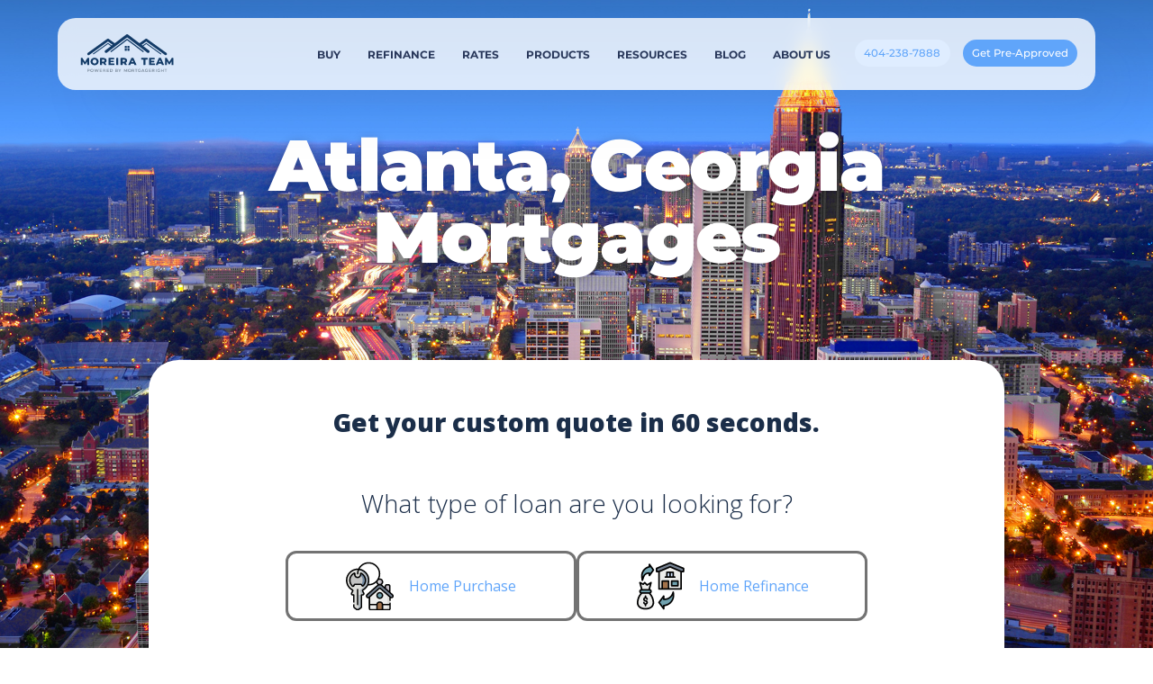

--- FILE ---
content_type: text/html; charset=UTF-8
request_url: https://moreirateam.com/georgia/atlanta/
body_size: 48055
content:



<!DOCTYPE html>
<html lang="en-US" prefix="og: https://ogp.me/ns#">
<head>
	<meta charset="UTF-8">
	<meta name="viewport" content="width=device-width, initial-scale=1">
	<link rel="profile" href="http://gmpg.org/xfn/11">
	  	<style>
		@font-face {
			font-family: 'Montserrat';
			font-style: normal;
			font-weight: 100;
			font-display: swap;
			src: url(https://fonts.gstatic.com/s/montserrat/v15/JTUQjIg1_i6t8kCHKm45_QpRyS7m0dR9pA.woff2) format('woff2');
			unicode-range: U+0000-00FF, U+0131, U+0152-0153, U+02BB-02BC, U+02C6, U+02DA, U+02DC, U+2000-206F, U+2074, U+20AC, U+2122, U+2191, U+2193, U+2212, U+2215, U+FEFF, U+FFFD;
		}
		@font-face {
			font-family: 'Montserrat';
			font-style: normal;
			font-weight: 500;
			font-display: swap;
			src: url(https://fonts.gstatic.com/s/montserrat/v15/JTURjIg1_i6t8kCHKm45_ZpC3gnD_vx3rCs.woff2) format('woff2');
			unicode-range: U+0000-00FF, U+0131, U+0152-0153, U+02BB-02BC, U+02C6, U+02DA, U+02DC, U+2000-206F, U+2074, U+20AC, U+2122, U+2191, U+2193, U+2212, U+2215, U+FEFF, U+FFFD;
		}
		@font-face {
			font-family: 'Montserrat';
			font-style: normal;
			font-weight: 700;
			font-display: swap;
			src: url(https://fonts.gstatic.com/s/montserrat/v15/JTURjIg1_i6t8kCHKm45_dJE3gnD_vx3rCs.woff2) format('woff2');
			unicode-range: U+0000-00FF, U+0131, U+0152-0153, U+02BB-02BC, U+02C6, U+02DA, U+02DC, U+2000-206F, U+2074, U+20AC, U+2122, U+2191, U+2193, U+2212, U+2215, U+FEFF, U+FFFD;
		}
		@font-face {
			font-family: 'Montserrat';
			font-style: normal;
			font-weight: 900;
			font-display: swap;
			src: url(https://fonts.gstatic.com/s/montserrat/v15/JTURjIg1_i6t8kCHKm45_epG3gnD_vx3rCs.woff2) format('woff2');
			unicode-range: U+0000-00FF, U+0131, U+0152-0153, U+02BB-02BC, U+02C6, U+02DA, U+02DC, U+2000-206F, U+2074, U+20AC, U+2122, U+2191, U+2193, U+2212, U+2215, U+FEFF, U+FFFD;
		}
		@font-face {
			font-family: 'Quattrocento';
			font-style: normal;
			font-weight: 400;
			font-display: swap;
			src: url(https://fonts.gstatic.com/s/quattrocento/v12/OZpEg_xvsDZQL_LKIF7q4jP3w2j6XYvVuQ.woff2) format('woff2');
			unicode-range: U+0000-00FF, U+0131, U+0152-0153, U+02BB-02BC, U+02C6, U+02DA, U+02DC, U+2000-206F, U+2074, U+20AC, U+2122, U+2191, U+2193, U+2212, U+2215, U+FEFF, U+FFFD;
		}
		@font-face {
			font-family: 'Quattrocento';
			font-style: normal;
			font-weight: 700;
			font-display: swap;
			src: url(https://fonts.gstatic.com/s/quattrocento/v12/OZpbg_xvsDZQL_LKIF7q4jP_eE3vcKnYk3Qc9g.woff2) format('woff2');
			unicode-range: U+0000-00FF, U+0131, U+0152-0153, U+02BB-02BC, U+02C6, U+02DA, U+02DC, U+2000-206F, U+2074, U+20AC, U+2122, U+2191, U+2193, U+2212, U+2215, U+FEFF, U+FFFD;
		}
	</style>
		<link rel="stylesheet" type="text/css" href="https://moreirateam.com/wp-content/themes/mtm/css/city-pages.css" />
	<script>(function(html){html.className = html.className.replace(/\bno-js\b/,'js')})(document.documentElement);</script>

<!-- Search Engine Optimization by Rank Math - https://rankmath.com/ -->
<title>We do Mortgages in Atlanta, GA | Moreira Team Mortgage</title>
<meta name="description" content="We do mortgages in Atlanta, GA. Ready to buy or refinance? It takes less than a minute to see how much you can afford. Call 404-238-7888 and get pre-approved today!"/>
<meta name="robots" content="follow, index, max-snippet:-1, max-video-preview:-1, max-image-preview:large"/>
<link rel="canonical" href="https://moreirateam.com/georgia/atlanta/" />
<meta property="og:locale" content="en_US" />
<meta property="og:type" content="article" />
<meta property="og:title" content="We do Mortgages in Atlanta, GA | Moreira Team Mortgage" />
<meta property="og:description" content="We do mortgages in Atlanta, GA. Ready to buy or refinance? It takes less than a minute to see how much you can afford. Call 404-238-7888 and get pre-approved today!" />
<meta property="og:url" content="https://moreirateam.com/georgia/atlanta/" />
<meta property="og:site_name" content="Moreira Team Mortgage" />
<meta property="article:publisher" content="https://www.facebook.com/MoreiraTeamMortgage" />
<meta property="article:author" content="https://www.facebook.com/MoreiraTeamMortgage" />
<meta property="og:updated_time" content="2024-04-08T12:33:23-04:00" />
<meta property="og:image" content="https://moreirateam.com/wp-content/uploads/atlanta-ga-mortgages.jpg" />
<meta property="og:image:secure_url" content="https://moreirateam.com/wp-content/uploads/atlanta-ga-mortgages.jpg" />
<meta property="og:image:width" content="596" />
<meta property="og:image:height" content="446" />
<meta property="og:image:alt" content="Atlanta GA Mortgages" />
<meta property="og:image:type" content="image/jpeg" />
<meta property="article:published_time" content="2019-12-04T10:10:00-05:00" />
<meta property="article:modified_time" content="2024-04-08T12:33:23-04:00" />
<meta name="twitter:card" content="summary_large_image" />
<meta name="twitter:title" content="We do Mortgages in Atlanta, GA | Moreira Team Mortgage" />
<meta name="twitter:description" content="We do mortgages in Atlanta, GA. Ready to buy or refinance? It takes less than a minute to see how much you can afford. Call 404-238-7888 and get pre-approved today!" />
<meta name="twitter:site" content="@moreira_team" />
<meta name="twitter:creator" content="@moreira_team" />
<meta name="twitter:image" content="https://moreirateam.com/wp-content/uploads/atlanta-ga-mortgages.jpg" />
<script type="application/ld+json" class="rank-math-schema">{"@context":"https://schema.org","@graph":[{"@type":"Place","@id":"https://moreirateam.com/#place","address":{"@type":"PostalAddress","streetAddress":"1100 Peachtree St NE #200a","addressLocality":"Atlanta","addressRegion":"GA","postalCode":"30309","addressCountry":"US"}},{"@type":["FinancialService","Organization"],"@id":"https://moreirateam.com/#organization","name":"Moreira Team | MortgageRight","url":"https://moreirateam.com/","sameAs":["https://www.facebook.com/MoreiraTeamMortgage","https://twitter.com/moreira_team"],"email":"info@moreirateam.com","address":{"@type":"PostalAddress","streetAddress":"1100 Peachtree St NE #200a","addressLocality":"Atlanta","addressRegion":"GA","postalCode":"30309","addressCountry":"US"},"logo":{"@type":"ImageObject","@id":"https://moreirateam.com/#logo","url":"https://newmoreirateam.wpengine.com/wp-content/uploads/logo-small-square.png","contentUrl":"https://newmoreirateam.wpengine.com/wp-content/uploads/logo-small-square.png","caption":"Moreira Team Mortgage","inLanguage":"en-US","width":"480","height":"480"},"openingHours":["Monday,Tuesday,Wednesday,Thursday,Friday 8:00am - 8:00pm","Saturday 10:00am - 4:00pm"],"description":"Moreira Team | MortgageRight is a Georgia mortgage broker and lender. Our goal is to get you the best rate and the best deal to save you the most money on your mortgage.","legalName":"Moreira Team","location":{"@id":"https://moreirateam.com/#place"},"image":{"@id":"https://moreirateam.com/#logo"},"telephone":"(404) 238-7888"},{"@type":"WebSite","@id":"https://moreirateam.com/#website","url":"https://moreirateam.com","name":"Moreira Team Mortgage","publisher":{"@id":"https://moreirateam.com/#organization"},"inLanguage":"en-US"},{"@type":"ImageObject","@id":"https://moreirateam.com/wp-content/uploads/atlanta-ga-mortgages.jpg","url":"https://moreirateam.com/wp-content/uploads/atlanta-ga-mortgages.jpg","width":"596","height":"446","caption":"Atlanta GA Mortgages","inLanguage":"en-US"},{"@type":"BreadcrumbList","@id":"https://moreirateam.com/georgia/atlanta/#breadcrumb","itemListElement":[{"@type":"ListItem","position":"1","item":{"@id":"https://moreirateam.com","name":"Home"}},{"@type":"ListItem","position":"2","item":{"@id":"https://moreirateam.com/georgia/","name":"GA Pages"}},{"@type":"ListItem","position":"3","item":{"@id":"https://moreirateam.com/georgia/atlanta/","name":"Atlanta"}}]},{"@type":"WebPage","@id":"https://moreirateam.com/georgia/atlanta/#webpage","url":"https://moreirateam.com/georgia/atlanta/","name":"We do Mortgages in Atlanta, GA | Moreira Team Mortgage","datePublished":"2019-12-04T10:10:00-05:00","dateModified":"2024-04-08T12:33:23-04:00","isPartOf":{"@id":"https://moreirateam.com/#website"},"primaryImageOfPage":{"@id":"https://moreirateam.com/wp-content/uploads/atlanta-ga-mortgages.jpg"},"inLanguage":"en-US","breadcrumb":{"@id":"https://moreirateam.com/georgia/atlanta/#breadcrumb"}},{"@type":"Person","@id":"https://moreirateam.com/author/alvaro/","name":"Alvaro Moreira","url":"https://moreirateam.com/author/alvaro/","image":{"@type":"ImageObject","@id":"https://secure.gravatar.com/avatar/7ad28fc98c83ec5283f78983071f820eb43fe58acf2f298e1f98d0e9f6d1758a?s=96&amp;d=mm&amp;r=g","url":"https://secure.gravatar.com/avatar/7ad28fc98c83ec5283f78983071f820eb43fe58acf2f298e1f98d0e9f6d1758a?s=96&amp;d=mm&amp;r=g","caption":"Alvaro Moreira","inLanguage":"en-US"},"sameAs":["https://moreirateam.com","https://www.facebook.com/MoreiraTeamMortgage"],"worksFor":{"@id":"https://moreirateam.com/#organization"}},{"@type":"Article","headline":"We do Mortgages in Atlanta, GA | Moreira Team Mortgage","keywords":"atlanta GA mortgages","datePublished":"2019-12-04T10:10:00-05:00","dateModified":"2024-04-08T12:33:23-04:00","author":{"@id":"https://moreirateam.com/author/alvaro/","name":"Alvaro Moreira"},"publisher":{"@id":"https://moreirateam.com/#organization"},"description":"We do mortgages in Atlanta, GA. Ready to buy or refinance? It takes less than a minute to see how much you can afford. Call 404-238-7888 and get pre-approved today!","name":"We do Mortgages in Atlanta, GA | Moreira Team Mortgage","@id":"https://moreirateam.com/georgia/atlanta/#richSnippet","isPartOf":{"@id":"https://moreirateam.com/georgia/atlanta/#webpage"},"image":{"@id":"https://moreirateam.com/wp-content/uploads/atlanta-ga-mortgages.jpg"},"inLanguage":"en-US","mainEntityOfPage":{"@id":"https://moreirateam.com/georgia/atlanta/#webpage"}}]}</script>
<!-- /Rank Math WordPress SEO plugin -->

<link rel="alternate" type="application/rss+xml" title="Moreira Team Mortgage &raquo; Feed" href="https://moreirateam.com/feed/" />
<link rel="alternate" type="application/rss+xml" title="Moreira Team Mortgage &raquo; Comments Feed" href="https://moreirateam.com/comments/feed/" />
<link rel="alternate" title="oEmbed (JSON)" type="application/json+oembed" href="https://moreirateam.com/wp-json/oembed/1.0/embed?url=https%3A%2F%2Fmoreirateam.com%2Fgeorgia%2Fatlanta%2F" />
<link rel="alternate" title="oEmbed (XML)" type="text/xml+oembed" href="https://moreirateam.com/wp-json/oembed/1.0/embed?url=https%3A%2F%2Fmoreirateam.com%2Fgeorgia%2Fatlanta%2F&#038;format=xml" />
<style id='wp-img-auto-sizes-contain-inline-css' type='text/css'>
img:is([sizes=auto i],[sizes^="auto," i]){contain-intrinsic-size:3000px 1500px}
/*# sourceURL=wp-img-auto-sizes-contain-inline-css */
</style>
<style id='wp-block-library-inline-css' type='text/css'>
:root{--wp-block-synced-color:#7a00df;--wp-block-synced-color--rgb:122,0,223;--wp-bound-block-color:var(--wp-block-synced-color);--wp-editor-canvas-background:#ddd;--wp-admin-theme-color:#007cba;--wp-admin-theme-color--rgb:0,124,186;--wp-admin-theme-color-darker-10:#006ba1;--wp-admin-theme-color-darker-10--rgb:0,107,160.5;--wp-admin-theme-color-darker-20:#005a87;--wp-admin-theme-color-darker-20--rgb:0,90,135;--wp-admin-border-width-focus:2px}@media (min-resolution:192dpi){:root{--wp-admin-border-width-focus:1.5px}}.wp-element-button{cursor:pointer}:root .has-very-light-gray-background-color{background-color:#eee}:root .has-very-dark-gray-background-color{background-color:#313131}:root .has-very-light-gray-color{color:#eee}:root .has-very-dark-gray-color{color:#313131}:root .has-vivid-green-cyan-to-vivid-cyan-blue-gradient-background{background:linear-gradient(135deg,#00d084,#0693e3)}:root .has-purple-crush-gradient-background{background:linear-gradient(135deg,#34e2e4,#4721fb 50%,#ab1dfe)}:root .has-hazy-dawn-gradient-background{background:linear-gradient(135deg,#faaca8,#dad0ec)}:root .has-subdued-olive-gradient-background{background:linear-gradient(135deg,#fafae1,#67a671)}:root .has-atomic-cream-gradient-background{background:linear-gradient(135deg,#fdd79a,#004a59)}:root .has-nightshade-gradient-background{background:linear-gradient(135deg,#330968,#31cdcf)}:root .has-midnight-gradient-background{background:linear-gradient(135deg,#020381,#2874fc)}:root{--wp--preset--font-size--normal:16px;--wp--preset--font-size--huge:42px}.has-regular-font-size{font-size:1em}.has-larger-font-size{font-size:2.625em}.has-normal-font-size{font-size:var(--wp--preset--font-size--normal)}.has-huge-font-size{font-size:var(--wp--preset--font-size--huge)}.has-text-align-center{text-align:center}.has-text-align-left{text-align:left}.has-text-align-right{text-align:right}.has-fit-text{white-space:nowrap!important}#end-resizable-editor-section{display:none}.aligncenter{clear:both}.items-justified-left{justify-content:flex-start}.items-justified-center{justify-content:center}.items-justified-right{justify-content:flex-end}.items-justified-space-between{justify-content:space-between}.screen-reader-text{border:0;clip-path:inset(50%);height:1px;margin:-1px;overflow:hidden;padding:0;position:absolute;width:1px;word-wrap:normal!important}.screen-reader-text:focus{background-color:#ddd;clip-path:none;color:#444;display:block;font-size:1em;height:auto;left:5px;line-height:normal;padding:15px 23px 14px;text-decoration:none;top:5px;width:auto;z-index:100000}html :where(.has-border-color){border-style:solid}html :where([style*=border-top-color]){border-top-style:solid}html :where([style*=border-right-color]){border-right-style:solid}html :where([style*=border-bottom-color]){border-bottom-style:solid}html :where([style*=border-left-color]){border-left-style:solid}html :where([style*=border-width]){border-style:solid}html :where([style*=border-top-width]){border-top-style:solid}html :where([style*=border-right-width]){border-right-style:solid}html :where([style*=border-bottom-width]){border-bottom-style:solid}html :where([style*=border-left-width]){border-left-style:solid}html :where(img[class*=wp-image-]){height:auto;max-width:100%}:where(figure){margin:0 0 1em}html :where(.is-position-sticky){--wp-admin--admin-bar--position-offset:var(--wp-admin--admin-bar--height,0px)}@media screen and (max-width:600px){html :where(.is-position-sticky){--wp-admin--admin-bar--position-offset:0px}}

/*# sourceURL=wp-block-library-inline-css */
</style><style id='wp-block-heading-inline-css' type='text/css'>
h1:where(.wp-block-heading).has-background,h2:where(.wp-block-heading).has-background,h3:where(.wp-block-heading).has-background,h4:where(.wp-block-heading).has-background,h5:where(.wp-block-heading).has-background,h6:where(.wp-block-heading).has-background{padding:1.25em 2.375em}h1.has-text-align-left[style*=writing-mode]:where([style*=vertical-lr]),h1.has-text-align-right[style*=writing-mode]:where([style*=vertical-rl]),h2.has-text-align-left[style*=writing-mode]:where([style*=vertical-lr]),h2.has-text-align-right[style*=writing-mode]:where([style*=vertical-rl]),h3.has-text-align-left[style*=writing-mode]:where([style*=vertical-lr]),h3.has-text-align-right[style*=writing-mode]:where([style*=vertical-rl]),h4.has-text-align-left[style*=writing-mode]:where([style*=vertical-lr]),h4.has-text-align-right[style*=writing-mode]:where([style*=vertical-rl]),h5.has-text-align-left[style*=writing-mode]:where([style*=vertical-lr]),h5.has-text-align-right[style*=writing-mode]:where([style*=vertical-rl]),h6.has-text-align-left[style*=writing-mode]:where([style*=vertical-lr]),h6.has-text-align-right[style*=writing-mode]:where([style*=vertical-rl]){rotate:180deg}
/*# sourceURL=https://moreirateam.com/wp-includes/blocks/heading/style.min.css */
</style>
<style id='wp-block-group-inline-css' type='text/css'>
.wp-block-group{box-sizing:border-box}:where(.wp-block-group.wp-block-group-is-layout-constrained){position:relative}
/*# sourceURL=https://moreirateam.com/wp-includes/blocks/group/style.min.css */
</style>
<style id='wp-block-paragraph-inline-css' type='text/css'>
.is-small-text{font-size:.875em}.is-regular-text{font-size:1em}.is-large-text{font-size:2.25em}.is-larger-text{font-size:3em}.has-drop-cap:not(:focus):first-letter{float:left;font-size:8.4em;font-style:normal;font-weight:100;line-height:.68;margin:.05em .1em 0 0;text-transform:uppercase}body.rtl .has-drop-cap:not(:focus):first-letter{float:none;margin-left:.1em}p.has-drop-cap.has-background{overflow:hidden}:root :where(p.has-background){padding:1.25em 2.375em}:where(p.has-text-color:not(.has-link-color)) a{color:inherit}p.has-text-align-left[style*="writing-mode:vertical-lr"],p.has-text-align-right[style*="writing-mode:vertical-rl"]{rotate:180deg}
/*# sourceURL=https://moreirateam.com/wp-includes/blocks/paragraph/style.min.css */
</style>
<style id='global-styles-inline-css' type='text/css'>
:root{--wp--preset--aspect-ratio--square: 1;--wp--preset--aspect-ratio--4-3: 4/3;--wp--preset--aspect-ratio--3-4: 3/4;--wp--preset--aspect-ratio--3-2: 3/2;--wp--preset--aspect-ratio--2-3: 2/3;--wp--preset--aspect-ratio--16-9: 16/9;--wp--preset--aspect-ratio--9-16: 9/16;--wp--preset--color--black: #000000;--wp--preset--color--cyan-bluish-gray: #abb8c3;--wp--preset--color--white: #ffffff;--wp--preset--color--pale-pink: #f78da7;--wp--preset--color--vivid-red: #cf2e2e;--wp--preset--color--luminous-vivid-orange: #ff6900;--wp--preset--color--luminous-vivid-amber: #fcb900;--wp--preset--color--light-green-cyan: #7bdcb5;--wp--preset--color--vivid-green-cyan: #00d084;--wp--preset--color--pale-cyan-blue: #8ed1fc;--wp--preset--color--vivid-cyan-blue: #0693e3;--wp--preset--color--vivid-purple: #9b51e0;--wp--preset--gradient--vivid-cyan-blue-to-vivid-purple: linear-gradient(135deg,rgb(6,147,227) 0%,rgb(155,81,224) 100%);--wp--preset--gradient--light-green-cyan-to-vivid-green-cyan: linear-gradient(135deg,rgb(122,220,180) 0%,rgb(0,208,130) 100%);--wp--preset--gradient--luminous-vivid-amber-to-luminous-vivid-orange: linear-gradient(135deg,rgb(252,185,0) 0%,rgb(255,105,0) 100%);--wp--preset--gradient--luminous-vivid-orange-to-vivid-red: linear-gradient(135deg,rgb(255,105,0) 0%,rgb(207,46,46) 100%);--wp--preset--gradient--very-light-gray-to-cyan-bluish-gray: linear-gradient(135deg,rgb(238,238,238) 0%,rgb(169,184,195) 100%);--wp--preset--gradient--cool-to-warm-spectrum: linear-gradient(135deg,rgb(74,234,220) 0%,rgb(151,120,209) 20%,rgb(207,42,186) 40%,rgb(238,44,130) 60%,rgb(251,105,98) 80%,rgb(254,248,76) 100%);--wp--preset--gradient--blush-light-purple: linear-gradient(135deg,rgb(255,206,236) 0%,rgb(152,150,240) 100%);--wp--preset--gradient--blush-bordeaux: linear-gradient(135deg,rgb(254,205,165) 0%,rgb(254,45,45) 50%,rgb(107,0,62) 100%);--wp--preset--gradient--luminous-dusk: linear-gradient(135deg,rgb(255,203,112) 0%,rgb(199,81,192) 50%,rgb(65,88,208) 100%);--wp--preset--gradient--pale-ocean: linear-gradient(135deg,rgb(255,245,203) 0%,rgb(182,227,212) 50%,rgb(51,167,181) 100%);--wp--preset--gradient--electric-grass: linear-gradient(135deg,rgb(202,248,128) 0%,rgb(113,206,126) 100%);--wp--preset--gradient--midnight: linear-gradient(135deg,rgb(2,3,129) 0%,rgb(40,116,252) 100%);--wp--preset--font-size--small: 13px;--wp--preset--font-size--medium: 20px;--wp--preset--font-size--large: 36px;--wp--preset--font-size--x-large: 42px;--wp--preset--spacing--20: 0.44rem;--wp--preset--spacing--30: 0.67rem;--wp--preset--spacing--40: 1rem;--wp--preset--spacing--50: 1.5rem;--wp--preset--spacing--60: 2.25rem;--wp--preset--spacing--70: 3.38rem;--wp--preset--spacing--80: 5.06rem;--wp--preset--shadow--natural: 6px 6px 9px rgba(0, 0, 0, 0.2);--wp--preset--shadow--deep: 12px 12px 50px rgba(0, 0, 0, 0.4);--wp--preset--shadow--sharp: 6px 6px 0px rgba(0, 0, 0, 0.2);--wp--preset--shadow--outlined: 6px 6px 0px -3px rgb(255, 255, 255), 6px 6px rgb(0, 0, 0);--wp--preset--shadow--crisp: 6px 6px 0px rgb(0, 0, 0);}:where(.is-layout-flex){gap: 0.5em;}:where(.is-layout-grid){gap: 0.5em;}body .is-layout-flex{display: flex;}.is-layout-flex{flex-wrap: wrap;align-items: center;}.is-layout-flex > :is(*, div){margin: 0;}body .is-layout-grid{display: grid;}.is-layout-grid > :is(*, div){margin: 0;}:where(.wp-block-columns.is-layout-flex){gap: 2em;}:where(.wp-block-columns.is-layout-grid){gap: 2em;}:where(.wp-block-post-template.is-layout-flex){gap: 1.25em;}:where(.wp-block-post-template.is-layout-grid){gap: 1.25em;}.has-black-color{color: var(--wp--preset--color--black) !important;}.has-cyan-bluish-gray-color{color: var(--wp--preset--color--cyan-bluish-gray) !important;}.has-white-color{color: var(--wp--preset--color--white) !important;}.has-pale-pink-color{color: var(--wp--preset--color--pale-pink) !important;}.has-vivid-red-color{color: var(--wp--preset--color--vivid-red) !important;}.has-luminous-vivid-orange-color{color: var(--wp--preset--color--luminous-vivid-orange) !important;}.has-luminous-vivid-amber-color{color: var(--wp--preset--color--luminous-vivid-amber) !important;}.has-light-green-cyan-color{color: var(--wp--preset--color--light-green-cyan) !important;}.has-vivid-green-cyan-color{color: var(--wp--preset--color--vivid-green-cyan) !important;}.has-pale-cyan-blue-color{color: var(--wp--preset--color--pale-cyan-blue) !important;}.has-vivid-cyan-blue-color{color: var(--wp--preset--color--vivid-cyan-blue) !important;}.has-vivid-purple-color{color: var(--wp--preset--color--vivid-purple) !important;}.has-black-background-color{background-color: var(--wp--preset--color--black) !important;}.has-cyan-bluish-gray-background-color{background-color: var(--wp--preset--color--cyan-bluish-gray) !important;}.has-white-background-color{background-color: var(--wp--preset--color--white) !important;}.has-pale-pink-background-color{background-color: var(--wp--preset--color--pale-pink) !important;}.has-vivid-red-background-color{background-color: var(--wp--preset--color--vivid-red) !important;}.has-luminous-vivid-orange-background-color{background-color: var(--wp--preset--color--luminous-vivid-orange) !important;}.has-luminous-vivid-amber-background-color{background-color: var(--wp--preset--color--luminous-vivid-amber) !important;}.has-light-green-cyan-background-color{background-color: var(--wp--preset--color--light-green-cyan) !important;}.has-vivid-green-cyan-background-color{background-color: var(--wp--preset--color--vivid-green-cyan) !important;}.has-pale-cyan-blue-background-color{background-color: var(--wp--preset--color--pale-cyan-blue) !important;}.has-vivid-cyan-blue-background-color{background-color: var(--wp--preset--color--vivid-cyan-blue) !important;}.has-vivid-purple-background-color{background-color: var(--wp--preset--color--vivid-purple) !important;}.has-black-border-color{border-color: var(--wp--preset--color--black) !important;}.has-cyan-bluish-gray-border-color{border-color: var(--wp--preset--color--cyan-bluish-gray) !important;}.has-white-border-color{border-color: var(--wp--preset--color--white) !important;}.has-pale-pink-border-color{border-color: var(--wp--preset--color--pale-pink) !important;}.has-vivid-red-border-color{border-color: var(--wp--preset--color--vivid-red) !important;}.has-luminous-vivid-orange-border-color{border-color: var(--wp--preset--color--luminous-vivid-orange) !important;}.has-luminous-vivid-amber-border-color{border-color: var(--wp--preset--color--luminous-vivid-amber) !important;}.has-light-green-cyan-border-color{border-color: var(--wp--preset--color--light-green-cyan) !important;}.has-vivid-green-cyan-border-color{border-color: var(--wp--preset--color--vivid-green-cyan) !important;}.has-pale-cyan-blue-border-color{border-color: var(--wp--preset--color--pale-cyan-blue) !important;}.has-vivid-cyan-blue-border-color{border-color: var(--wp--preset--color--vivid-cyan-blue) !important;}.has-vivid-purple-border-color{border-color: var(--wp--preset--color--vivid-purple) !important;}.has-vivid-cyan-blue-to-vivid-purple-gradient-background{background: var(--wp--preset--gradient--vivid-cyan-blue-to-vivid-purple) !important;}.has-light-green-cyan-to-vivid-green-cyan-gradient-background{background: var(--wp--preset--gradient--light-green-cyan-to-vivid-green-cyan) !important;}.has-luminous-vivid-amber-to-luminous-vivid-orange-gradient-background{background: var(--wp--preset--gradient--luminous-vivid-amber-to-luminous-vivid-orange) !important;}.has-luminous-vivid-orange-to-vivid-red-gradient-background{background: var(--wp--preset--gradient--luminous-vivid-orange-to-vivid-red) !important;}.has-very-light-gray-to-cyan-bluish-gray-gradient-background{background: var(--wp--preset--gradient--very-light-gray-to-cyan-bluish-gray) !important;}.has-cool-to-warm-spectrum-gradient-background{background: var(--wp--preset--gradient--cool-to-warm-spectrum) !important;}.has-blush-light-purple-gradient-background{background: var(--wp--preset--gradient--blush-light-purple) !important;}.has-blush-bordeaux-gradient-background{background: var(--wp--preset--gradient--blush-bordeaux) !important;}.has-luminous-dusk-gradient-background{background: var(--wp--preset--gradient--luminous-dusk) !important;}.has-pale-ocean-gradient-background{background: var(--wp--preset--gradient--pale-ocean) !important;}.has-electric-grass-gradient-background{background: var(--wp--preset--gradient--electric-grass) !important;}.has-midnight-gradient-background{background: var(--wp--preset--gradient--midnight) !important;}.has-small-font-size{font-size: var(--wp--preset--font-size--small) !important;}.has-medium-font-size{font-size: var(--wp--preset--font-size--medium) !important;}.has-large-font-size{font-size: var(--wp--preset--font-size--large) !important;}.has-x-large-font-size{font-size: var(--wp--preset--font-size--x-large) !important;}
/*# sourceURL=global-styles-inline-css */
</style>

<style id='classic-theme-styles-inline-css' type='text/css'>
/*! This file is auto-generated */
.wp-block-button__link{color:#fff;background-color:#32373c;border-radius:9999px;box-shadow:none;text-decoration:none;padding:calc(.667em + 2px) calc(1.333em + 2px);font-size:1.125em}.wp-block-file__button{background:#32373c;color:#fff;text-decoration:none}
/*# sourceURL=/wp-includes/css/classic-themes.min.css */
</style>
<link rel='stylesheet' id='mtm-style-css' href='https://moreirateam.com/wp-content/themes/mtm/style.css?ver=6.9' type='text/css' media='all' />
<script type="text/javascript" src="https://moreirateam.com/wp-content/themes/mtm/js/jquery.min.js?ver=3.7.1" id="mtm-jquery-js"></script>
<link rel="https://api.w.org/" href="https://moreirateam.com/wp-json/" /><link rel="alternate" title="JSON" type="application/json" href="https://moreirateam.com/wp-json/wp/v2/georgia/10128" /><link rel="EditURI" type="application/rsd+xml" title="RSD" href="https://moreirateam.com/xmlrpc.php?rsd" />
<link rel='shortlink' href='https://moreirateam.com/?p=10128' />
<link rel="icon" href="https://moreirateam.com/wp-content/uploads/cropped-favicon-dark-house-32x32.png" sizes="32x32" />
<link rel="icon" href="https://moreirateam.com/wp-content/uploads/cropped-favicon-dark-house-192x192.png" sizes="192x192" />
<link rel="apple-touch-icon" href="https://moreirateam.com/wp-content/uploads/cropped-favicon-dark-house-180x180.png" />
<meta name="msapplication-TileImage" content="https://moreirateam.com/wp-content/uploads/cropped-favicon-dark-house-270x270.png" />
		<style type="text/css" id="wp-custom-css">
			.white p {
	color: white !important;
}

.white li {
	color: white !important;
}

.list {
	font-size: 1rem !important;
}

.dark-text p {
	color: #202124 !important;
}

.orange-btn {
	padding: 3% 5%;
	background-color: #FF8A28;
	color: white;
	font-family: "Montserrat";
	font-size: 24px !important;
	float: center; 
}

.orange-btn:hover {
	background-color: #ee6b00 !important;
}

		</style>
			
	<script>
				jQuery.event.special.touchstart = {
			setup: function( _, ns, handle ) {
				this.addEventListener("touchstart", handle, { passive: !ns.includes("noPreventDefault") });
			}
		};
		jQuery.event.special.touchmove = {
			setup: function( _, ns, handle ) {
				this.addEventListener("touchmove", handle, { passive: !ns.includes("noPreventDefault") });
			}
		};
	</script>
	
		
			
		<script type="application/ld+json">
		{
			"@context":"http://schema.org",
			"@type":"Service",
			"url":"https://moreirateam.com",
			"name":"Mortgage Broker",
			"image":"https://moreirateam.com/wp-content/uploads/atlanta-ga-mortgages.jpg",
			"serviceOutput":"Mortgage",
			"areaServed": [
				{
					"@type": "City",
					"name": "Atlanta",
					"@id": "https://en.wikipedia.org/wiki/Atlanta,_Georgia"
				}
						],
			"logo":"https://moreirateam.com/wp-content/themes/mtm/images/mtm-logo.svg",
			"description":"We do mortgages in Atlanta. Ready to buy or refinance? It takes less than a minute to see how much you can afford. Call 404-238-7888 and get pre-approved today!"
		}
		</script>
		
	<!-- Google Tag Manager -->
	<script>(function(w,d,s,l,i){w[l]=w[l]||[];w[l].push({'gtm.start':
	new Date().getTime(),event:'gtm.js'});var f=d.getElementsByTagName(s)[0],
	j=d.createElement(s),dl=l!='dataLayer'?'&l='+l:'';j.async=true;j.src=
	'https://www.googletagmanager.com/gtm.js?id='+i+dl;f.parentNode.insertBefore(j,f);
	})(window,document,'script','dataLayer','GTM-PC72CS');</script>
	<!-- End Google Tag Manager -->

</head>

<body class="wp-singular georgia-template-default single single-georgia postid-10128 wp-theme-mtm">
	
<!-- Google Tag Manager (noscript) -->
<noscript><iframe src=https://www.googletagmanager.com/ns.html?id=GTM-PC72CS
height="0" width="0" style="display:none;visibility:hidden"></iframe></noscript>
<!-- End Google Tag Manager (noscript) -->
	
<div id="page" class="site">
	<div class="site-inner">
		<a class="skip-link screen-reader-text" href="#content">Skip to content</a>
		
						
		<header id="masthead" class="site-header " role="banner" style=" background: url(https://moreirateam.com/wp-content/themes/mtm/images/atlanta-georgia-bg.jpg);" >
			
									
						
						<div class="site-header-main anim">
				<div id="site-header-nav" class="anim">
					<div class="section-content clear">
						<div class="site-branding anim">
							<a href="https://moreirateam.com/" rel="home" alt="moreira team mortgage home page" aria-label="Moreira Team Logo">
								<?xml version="1.0" encoding="utf-8"?>
<svg version="1.1" class="mtm-logo-svg" xmlns="http://www.w3.org/2000/svg" viewBox="0 0 407.2 149.1">
<style type="text/css">
	.mtm-logo-blue{fill:#133b67;}
	.mtm-logo-grey{fill:#7b8b9c;}
</style>
<g>
	<path class="mtm-logo-blue" d="M264.3,66.5l-62.4-47.7c-0.8-0.6-1.9-0.6-2.8,0l-62.4,47.7c-1,0.8-1.2,2.2-0.4,3.2c0.8,1,2.2,1.2,3.2,0.4
		l61-46.6l61,46.6c0.4,0.3,0.9,0.5,1.4,0.5c0.7,0,1.4-0.3,1.8-0.9C265.5,68.7,265.3,67.3,264.3,66.5z"/>
	<path class="mtm-logo-blue" d="M353.8,73.7L278,18.5c-1.8-1.3-4.1-1.3-5.9,0l-23.4,17L203.8,1.3c-2-1.5-4.7-1.5-6.6,0l-44.9,34.3l-23.4-17
		c-1.8-1.3-4.1-1.3-5.9,0L47.2,73.7c-2.2,1.6-2.7,4.8-1.1,7c1,1.3,2.5,2.1,4.1,2.1c1,0,2-0.3,2.9-1l72.8-53L144,41.9l-3.6,2.8
		L127,35c-0.6-0.5-1.5-0.5-2.1,0L68.1,76.2c-0.8,0.6-1,1.7-0.4,2.5c0.4,0.5,0.9,0.7,1.5,0.7c0.4,0,0.7-0.1,1.1-0.3L126,38.7
		l11.4,8.3l-22.1,16.9c-2.4,1.8-2.9,5.3-1,7.7c1.8,2.4,5.3,2.9,7.7,1l78.6-60l78.8,60.2c1,0.8,2.2,1.1,3.3,1.1
		c1.6,0,3.3-0.7,4.3-2.1c1.8-2.4,1.4-5.8-1-7.7l-22.3-17l11.4-8.3l55.7,40.5c0.3,0.2,0.7,0.3,1.1,0.3c0.6,0,1.1-0.3,1.5-0.7
		c0.6-0.8,0.4-1.9-0.4-2.5L276.1,35c-0.6-0.5-1.5-0.5-2.1,0l-13.4,9.7l-3.6-2.8l18.1-13.1l72.8,53c0.9,0.6,1.9,1,2.9,1
		c1.5,0,3.1-0.7,4.1-2.1C356.5,78.4,356,75.3,353.8,73.7z"/>
	<path class="mtm-logo-blue" d="M198.5,46.5H192c-0.5,0-0.9,0.4-0.9,0.9v6.5c0,0.5,0.4,0.9,0.9,0.9h6.5c0.5,0,0.9-0.4,0.9-0.9v-6.5
		C199.4,46.9,199,46.5,198.5,46.5z"/>
	<path class="mtm-logo-blue" d="M209,46.5h-6.5c-0.5,0-0.9,0.4-0.9,0.9v6.5c0,0.5,0.4,0.9,0.9,0.9h6.5c0.5,0,0.9-0.4,0.9-0.9v-6.5
		C209.9,46.9,209.5,46.5,209,46.5z"/>
	<path class="mtm-logo-blue" d="M198.5,57H192c-0.5,0-0.9,0.4-0.9,0.9v6.5c0,0.5,0.4,0.9,0.9,0.9h6.5c0.5,0,0.9-0.4,0.9-0.9v-6.5
		C199.4,57.3,199,57,198.5,57z"/>
	<path class="mtm-logo-blue" d="M209,57h-6.5c-0.5,0-0.9,0.4-0.9,0.9v6.5c0,0.5,0.4,0.9,0.9,0.9h6.5c0.5,0,0.9-0.4,0.9-0.9v-6.5
		C209.9,57.3,209.5,57,209,57z"/>
</g>
<g>
	<path class="mtm-logo-blue" d="M45.2,120.8l-0.1-14l-7,11.7c-0.2,0.3-0.5,0.5-0.8,0.5h-2.4c-0.3,0-0.7-0.2-0.8-0.5l-6.9-11.3v13.5
		c0,0.5-0.4,1-1,1h-5.4c-0.5,0-1-0.4-1-1V94.6c0-0.5,0.4-1,1-1h5c0.3,0,0.7,0.2,0.8,0.5l9.6,15.8l9.4-15.8c0.2-0.3,0.5-0.5,0.8-0.5
		h5c0.5,0,1,0.4,1,1l0.1,26c0,0.6-0.5,1.2-1.2,1.2h-5.2C45.6,121.8,45.2,121.3,45.2,120.8z"/>
	<path class="mtm-logo-blue" d="M65.7,120.4c-2.4-1.3-4.2-3-5.6-5.2c-1.4-2.2-2-4.7-2-7.5c0-2.8,0.7-5.3,2-7.5c1.4-2.2,3.2-4,5.6-5.2
		c2.4-1.3,5-1.9,8-1.9c3,0,5.7,0.6,8,1.9c2.4,1.3,4.2,3,5.6,5.2c1.4,2.2,2,4.7,2,7.5c0,2.8-0.7,5.3-2,7.5c-1.4,2.2-3.2,4-5.6,5.2
		c-2.4,1.3-5,1.9-8,1.9C70.8,122.3,68.1,121.7,65.7,120.4z M77.6,114.7c1.2-0.7,2.1-1.6,2.7-2.8c0.7-1.2,1-2.6,1-4.2
		c0-1.6-0.3-3-1-4.2c-0.7-1.2-1.6-2.2-2.7-2.8c-1.2-0.7-2.4-1-3.9-1c-1.4,0-2.7,0.3-3.9,1c-1.2,0.7-2.1,1.6-2.7,2.8
		c-0.7,1.2-1,2.6-1,4.2c0,1.6,0.3,3,1,4.2c0.7,1.2,1.6,2.2,2.7,2.8c1.2,0.7,2.4,1,3.9,1C75.2,115.7,76.5,115.4,77.6,114.7z"/>
	<path class="mtm-logo-blue" d="M107.3,114.3H103v6.3c0,0.6-0.5,1.2-1.2,1.2h-5.6c-0.6,0-1.2-0.5-1.2-1.2V94.8c0-0.6,0.5-1.2,1.2-1.2h11.7
		c2.5,0,4.8,0.4,6.6,1.3c1.9,0.8,3.3,2.1,4.3,3.6c1,1.6,1.5,3.4,1.5,5.5c0,2-0.5,3.8-1.4,5.3c-1,1.5-2.3,2.7-4.1,3.6l4.8,7
		c0.5,0.8,0,1.8-1,1.8H113c-0.4,0-0.8-0.2-1-0.5L107.3,114.3z M111.1,101c-0.8-0.7-2.1-1.1-3.7-1.1H103v8.2h4.4
		c1.6,0,2.9-0.4,3.7-1.1c0.8-0.7,1.2-1.7,1.2-3C112.3,102.7,111.9,101.7,111.1,101z"/>
	<path class="mtm-logo-blue" d="M150.5,116.9v3.5c0,0.7-0.6,1.3-1.3,1.3h-20c-0.7,0-1.3-0.6-1.3-1.3V94.8c0-0.6,0.5-1.2,1.2-1.2h19.6
		c0.7,0,1.3,0.6,1.3,1.3v3.5c0,0.7-0.6,1.3-1.3,1.3h-12.9v4.7h11.2c0.7,0,1.3,0.6,1.3,1.3v3.3c0,0.7-0.6,1.3-1.3,1.3h-11.2v5.1h13.4
		C149.9,115.6,150.5,116.2,150.5,116.9z"/>
	<path class="mtm-logo-blue" d="M159.4,93.6h5.6c0.6,0,1.2,0.5,1.2,1.2v25.8c0,0.6-0.5,1.2-1.2,1.2h-5.6c-0.6,0-1.2-0.5-1.2-1.2V94.8
		C158.2,94.1,158.8,93.6,159.4,93.6z"/>
	<path class="mtm-logo-blue" d="M187.3,114.3H183v6.3c0,0.6-0.5,1.2-1.2,1.2h-5.6c-0.6,0-1.2-0.5-1.2-1.2V94.8c0-0.6,0.5-1.2,1.2-1.2h11.7
		c2.5,0,4.8,0.4,6.6,1.3c1.9,0.8,3.3,2.1,4.3,3.6c1,1.6,1.5,3.4,1.5,5.5c0,2-0.5,3.8-1.4,5.3c-1,1.5-2.3,2.7-4.1,3.6l4.8,7
		c0.5,0.8,0,1.8-1,1.8H193c-0.4,0-0.8-0.2-1-0.5L187.3,114.3z M191.1,101c-0.8-0.7-2.1-1.1-3.7-1.1H183v8.2h4.4
		c1.6,0,2.9-0.4,3.7-1.1s1.2-1.7,1.2-3C192.3,102.7,191.9,101.7,191.1,101z"/>
	<path class="mtm-logo-blue" d="M226.9,116.3H215l-1.9,4.7c-0.2,0.4-0.6,0.7-1.1,0.7h-5.5c-0.8,0-1.4-0.9-1.1-1.6l11.4-25.8
		c0.2-0.4,0.6-0.7,1.1-0.7h6.3c0.5,0,0.9,0.3,1.1,0.7l11.4,25.8c0.3,0.8-0.2,1.6-1.1,1.6h-5.7c-0.5,0-0.9-0.3-1.1-0.7L226.9,116.3z
		 M224.6,110.4l-3.6-9l-3.6,9H224.6z"/>
	<path class="mtm-logo-blue" d="M263.8,99.9h-7.5c-0.6,0-1.2-0.5-1.2-1.2v-4c0-0.6,0.5-1.2,1.2-1.2h22.9c0.6,0,1.2,0.5,1.2,1.2v4
		c0,0.6-0.5,1.2-1.2,1.2h-7.4v20.7c0,0.6-0.5,1.2-1.2,1.2H265c-0.6,0-1.2-0.5-1.2-1.2V99.9z"/>
	<path class="mtm-logo-blue" d="M308.8,116.8v3.8c0,0.6-0.5,1.2-1.2,1.2h-20.3c-0.6,0-1.2-0.5-1.2-1.2V94.8c0-0.6,0.5-1.2,1.2-1.2h19.7
		c0.6,0,1.2,0.5,1.2,1.2v3.8c0,0.6-0.5,1.2-1.2,1.2h-13v4.7h11.3c0.6,0,1.2,0.5,1.2,1.2v3.6c0,0.6-0.5,1.2-1.2,1.2H294v5.1h13.5
		C308.2,115.6,308.8,116.1,308.8,116.8z"/>
	<path class="mtm-logo-blue" d="M334.2,116.3h-11.8c0,0-0.1,0-0.1,0l-1.9,4.7c-0.2,0.4-0.6,0.7-1.1,0.7h-5.5c-0.8,0-1.4-0.9-1.1-1.6l11.4-25.8
		c0.2-0.4,0.6-0.7,1.1-0.7h6.3c0.5,0,0.9,0.3,1.1,0.7l11.4,25.8c0.3,0.8-0.2,1.6-1.1,1.6h-5.7c-0.5,0-0.9-0.3-1.1-0.7L334.2,116.3
		C334.2,116.3,334.2,116.3,334.2,116.3z M331.8,110.3l-3.5-8.8c0-0.1-0.1-0.1-0.1,0l-3.5,8.8c0,0,0,0.1,0.1,0.1L331.8,110.3
		C331.8,110.4,331.9,110.4,331.8,110.3z"/>
	<path class="mtm-logo-blue" d="M373.9,120.6l-0.1-13.7c0,0,0,0-0.1,0l-6.8,11.5c-0.2,0.4-0.6,0.6-1,0.6h-2.2c-0.4,0-0.8-0.2-1-0.6l-6.8-11.1
		c0,0-0.1,0-0.1,0v13.2c0,0.6-0.5,1.2-1.2,1.2h-5c-0.6,0-1.2-0.5-1.2-1.2V94.8c0-0.6,0.5-1.2,1.2-1.2h4.7c0.4,0,0.8,0.2,1,0.6
		l9.5,15.6c0,0,0,0,0,0l9.3-15.6c0.2-0.4,0.6-0.6,1-0.6h4.7c0.6,0,1.2,0.5,1.2,1.2l0.1,25.8c0,0.6-0.5,1.2-1.2,1.2h-5
		C374.4,121.8,373.9,121.3,373.9,120.6z"/>
</g>
<g>
	<path class="mtm-logo-grey" d="M49.8,137.2h-4.3c-0.2,0-0.3,0.2-0.3,0.3v11c0,0.2,0.2,0.3,0.3,0.3h1.6c0.2,0,0.3-0.2,0.3-0.3v-3h2.4
		c1.5,0,2.7-0.4,3.6-1.1c0.9-0.7,1.4-1.8,1.4-3.1c0-1.3-0.5-2.3-1.4-3.1C52.5,137.6,51.3,137.2,49.8,137.2z M47.4,139.3h2.3
		c0.9,0,1.6,0.2,2.1,0.6c0.4,0.4,0.7,0.9,0.7,1.6c0,0.7-0.2,1.2-0.7,1.6c-0.5,0.4-1.2,0.6-2.1,0.6h-2.3V139.3z"/>
	<path class="mtm-logo-grey" d="M66.5,137.9c-0.9-0.5-2-0.8-3.2-0.8c-1.2,0-2.2,0.3-3.2,0.8c-0.9,0.5-1.7,1.2-2.2,2.2
		c-0.5,0.9-0.8,1.9-0.8,3.1c0,1.1,0.3,2.1,0.8,3.1c0.5,0.9,1.3,1.6,2.2,2.2c0.9,0.5,2,0.8,3.2,0.8c1.2,0,2.2-0.3,3.2-0.8
		c0.9-0.5,1.7-1.2,2.2-2.1c0.5-0.9,0.8-1.9,0.8-3.1s-0.3-2.2-0.8-3.1C68.2,139.1,67.5,138.4,66.5,137.9z M67.3,143.1
		c0,0.7-0.2,1.4-0.5,2c-0.3,0.6-0.8,1.1-1.4,1.4c-1.2,0.7-2.8,0.7-4,0c-0.6-0.3-1.1-0.8-1.4-1.4c-0.3-0.6-0.5-1.3-0.5-2
		s0.2-1.4,0.5-2c0.3-0.6,0.8-1.1,1.4-1.4c0.6-0.3,1.3-0.5,2-0.5c0.7,0,1.4,0.2,2,0.5c0.6,0.3,1.1,0.8,1.4,1.4
		C67.1,141.7,67.3,142.4,67.3,143.1z"/>
	<path class="mtm-logo-grey" d="M89.8,137.2h-1.5c-0.1,0-0.3,0.1-0.3,0.2l-2.7,8l-2.7-8c0-0.1-0.2-0.2-0.3-0.2h-1.4c-0.1,0-0.3,0.1-0.3,0.2
		l-2.8,8l-2.7-8c0-0.1-0.2-0.2-0.3-0.2H73c-0.1,0-0.2,0.1-0.3,0.1c-0.1,0.1-0.1,0.2,0,0.3l3.7,11c0,0.1,0.2,0.2,0.3,0.2h1.7
		c0.1,0,0.3-0.1,0.3-0.2l2.7-7.9l2.7,7.9c0,0.1,0.2,0.2,0.3,0.2h1.7c0.1,0,0.3-0.1,0.3-0.2l3.7-11c0-0.1,0-0.2,0-0.3
		C90,137.3,89.9,137.2,89.8,137.2z"/>
	<path class="mtm-logo-grey" d="M101.8,146.9h-6.1V144h5.2c0.2,0,0.3-0.2,0.3-0.3v-1.3c0-0.2-0.2-0.3-0.3-0.3h-5.2v-2.7h5.9
		c0.2,0,0.3-0.2,0.3-0.3v-1.4c0-0.2-0.2-0.3-0.3-0.3h-7.8c-0.2,0-0.3,0.2-0.3,0.3v11c0,0.2,0.2,0.3,0.3,0.3h8c0.2,0,0.3-0.2,0.3-0.3
		v-1.4C102.1,147.1,102,146.9,101.8,146.9z"/>
	<path class="mtm-logo-grey" d="M114,145.1c0.6-0.3,1.2-0.7,1.5-1.3c0.5-0.7,0.7-1.5,0.7-2.4c0-1.3-0.5-2.3-1.4-3.1c-0.9-0.7-2.1-1.1-3.6-1.1
		H107c-0.2,0-0.3,0.2-0.3,0.3v11c0,0.2,0.2,0.3,0.3,0.3h1.6c0.2,0,0.3-0.2,0.3-0.3v-3h2.4c0.1,0,0.3,0,0.5,0l2.3,3.2
		c0.1,0.1,0.2,0.1,0.3,0.1h1.7c0.1,0,0.2-0.1,0.3-0.2c0.1-0.1,0-0.3,0-0.4L114,145.1z M108.9,139.3h2.3c0.9,0,1.6,0.2,2.1,0.6
		c0.4,0.4,0.7,0.9,0.7,1.6s-0.2,1.2-0.7,1.6c-0.5,0.4-1.2,0.6-2.1,0.6h-2.3V139.3z"/>
	<path class="mtm-logo-grey" d="M129.4,146.9h-6.1V144h5.2c0.2,0,0.3-0.2,0.3-0.3v-1.3c0-0.2-0.2-0.3-0.3-0.3h-5.2v-2.7h5.9
		c0.2,0,0.3-0.2,0.3-0.3v-1.4c0-0.2-0.2-0.3-0.3-0.3h-7.8c-0.2,0-0.3,0.2-0.3,0.3v11c0,0.2,0.2,0.3,0.3,0.3h8c0.2,0,0.3-0.2,0.3-0.3
		v-1.4C129.8,147.1,129.6,146.9,129.4,146.9z"/>
	<path class="mtm-logo-grey" d="M141.6,138c-0.9-0.5-2-0.7-3.3-0.7h-4.6c-0.2,0-0.3,0.2-0.3,0.3v11c0,0.2,0.2,0.3,0.3,0.3h4.6
		c1.2,0,2.3-0.2,3.3-0.7c1-0.5,1.7-1.2,2.2-2.1c0.5-0.9,0.8-1.9,0.8-3.1s-0.3-2.2-0.8-3.1C143.4,139.2,142.6,138.5,141.6,138z
		 M142.4,143.1c0,0.8-0.2,1.4-0.5,2c-0.3,0.6-0.8,1-1.4,1.3c-0.6,0.3-1.4,0.5-2.2,0.5h-2.6v-7.6h2.6c0.8,0,1.6,0.2,2.2,0.5
		c0.6,0.3,1.1,0.8,1.4,1.3C142.2,141.7,142.4,142.3,142.4,143.1z"/>
	<path class="mtm-logo-grey" d="M162.6,142.8c0.2-0.2,0.4-0.4,0.6-0.7c0.3-0.5,0.5-1,0.5-1.7c0-1-0.4-1.8-1.2-2.4c-0.7-0.5-1.8-0.8-3.1-0.8
		h-4.9c-0.2,0-0.3,0.2-0.3,0.3v11c0,0.2,0.2,0.3,0.3,0.3h5.3c1.4,0,2.6-0.3,3.3-0.8c0.8-0.6,1.2-1.4,1.2-2.5c0-0.8-0.2-1.5-0.6-2
		C163.4,143.3,163,143,162.6,142.8z M160.9,141.7c-0.4,0.3-0.9,0.4-1.7,0.4h-2.9v-2.8h2.9c0.7,0,1.3,0.1,1.7,0.4
		c0.3,0.2,0.5,0.6,0.5,1C161.4,141.1,161.3,141.4,160.9,141.7z M162,145.5c0,0.5-0.2,0.9-0.5,1.1c-0.4,0.3-1,0.4-1.8,0.4h-3.3v-3
		h3.3C161.8,144,162,144.9,162,145.5z"/>
	<path class="mtm-logo-grey" d="M176.7,137.2h-1.6c-0.1,0-0.2,0.1-0.3,0.2l-3.3,5.3l-3.2-5.3c-0.1-0.1-0.2-0.2-0.3-0.2h-1.7
		c-0.1,0-0.2,0.1-0.3,0.2s-0.1,0.2,0,0.3l4.3,7.1v3.7c0,0.2,0.2,0.3,0.3,0.3h1.6c0.2,0,0.3-0.2,0.3-0.3v-3.7l4.3-7.1
		c0.1-0.1,0.1-0.2,0-0.3S176.8,137.2,176.7,137.2z"/>
	<path class="mtm-logo-grey" d="M200.5,137.2h-1.3c-0.1,0-0.2,0.1-0.3,0.2l-4.2,7.2l-4.3-7.2c-0.1-0.1-0.2-0.2-0.3-0.2h-1.3
		c-0.2,0-0.3,0.2-0.3,0.3v11c0,0.2,0.2,0.3,0.3,0.3h1.5c0.2,0,0.3-0.2,0.3-0.3v-6.7l3.3,5.6c0.1,0.1,0.2,0.2,0.3,0.2h0.7
		c0.1,0,0.2-0.1,0.3-0.2l3.3-5.6l0,6.8c0,0.2,0.2,0.3,0.3,0.3h1.5c0.1,0,0.2,0,0.2-0.1c0.1-0.1,0.1-0.2,0.1-0.2l0-11
		C200.8,137.4,200.7,137.2,200.5,137.2z"/>
	<path class="mtm-logo-grey" d="M213.1,137.9c-0.9-0.5-2-0.8-3.2-0.8c-1.2,0-2.2,0.3-3.2,0.8c-0.9,0.5-1.7,1.2-2.2,2.2
		c-0.5,0.9-0.8,1.9-0.8,3.1c0,1.1,0.3,2.1,0.8,3.1c0.5,0.9,1.3,1.6,2.2,2.2c0.9,0.5,2,0.8,3.2,0.8c1.2,0,2.2-0.3,3.2-0.8
		c0.9-0.5,1.7-1.2,2.2-2.1c0.5-0.9,0.8-1.9,0.8-3.1s-0.3-2.2-0.8-3.1C214.8,139.1,214,138.4,213.1,137.9z M213.8,143.1
		c0,0.7-0.2,1.4-0.5,2c-0.3,0.6-0.8,1.1-1.4,1.4c-1.2,0.7-2.8,0.7-4,0c-0.6-0.3-1.1-0.8-1.4-1.4c-0.3-0.6-0.5-1.3-0.5-2
		s0.2-1.4,0.5-2c0.3-0.6,0.8-1.1,1.4-1.4c0.6-0.3,1.3-0.5,2-0.5c0.7,0,1.4,0.2,2,0.5c0.6,0.3,1.1,0.8,1.4,1.4
		C213.7,141.7,213.8,142.4,213.8,143.1z"/>
	<path class="mtm-logo-grey" d="M226.3,145.1c0.6-0.3,1.2-0.7,1.5-1.3c0.5-0.7,0.7-1.5,0.7-2.4c0-1.3-0.5-2.3-1.4-3.1
		c-0.9-0.7-2.1-1.1-3.6-1.1h-4.3c-0.2,0-0.3,0.2-0.3,0.3v11c0,0.2,0.2,0.3,0.3,0.3h1.6c0.2,0,0.3-0.2,0.3-0.3v-3h2.4
		c0.1,0,0.3,0,0.5,0l2.3,3.2c0.1,0.1,0.2,0.1,0.3,0.1h1.7c0.1,0,0.2-0.1,0.3-0.2c0.1-0.1,0-0.3,0-0.4L226.3,145.1z M226.3,141.4
		c0,0.7-0.2,1.2-0.7,1.6c0,0,0,0,0,0c-0.5,0.4-1.2,0.6-2.1,0.6h-2.3v-4.3h2.3c0.9,0,1.6,0.2,2.1,0.6
		C226,140.2,226.3,140.7,226.3,141.4z"/>
	<path class="mtm-logo-grey" d="M240.3,137.2h-9.1c-0.2,0-0.3,0.2-0.3,0.3v1.4c0,0.2,0.2,0.3,0.3,0.3h3.4v9.3c0,0.2,0.2,0.3,0.3,0.3h1.6
		c0.2,0,0.3-0.2,0.3-0.3v-9.3h3.4c0.2,0,0.3-0.2,0.3-0.3v-1.4C240.7,137.4,240.5,137.2,240.3,137.2z"/>
	<path class="mtm-logo-grey" d="M246.8,139.7c0.6-0.3,1.3-0.5,2.1-0.5c1.2,0,2.1,0.4,3,1.2c0.1,0.1,0.3,0.1,0.5,0l1-1c0.1-0.1,0.1-0.3,0-0.5
		c-0.5-0.6-1.2-1-2-1.4c-0.8-0.3-1.6-0.5-2.5-0.5c-1.2,0-2.2,0.3-3.2,0.8c-1,0.5-1.7,1.2-2.2,2.1c-0.5,0.9-0.8,1.9-0.8,3.1
		s0.3,2.2,0.8,3.1c0.5,0.9,1.3,1.6,2.2,2.1c0.9,0.5,2,0.8,3.2,0.8c0.8,0,1.6-0.1,2.4-0.4c0.8-0.3,1.4-0.6,2-1.1
		c0.1-0.1,0.1-0.2,0.1-0.3V143c0-0.2-0.2-0.3-0.3-0.3h-1.5c-0.2,0-0.3,0.2-0.3,0.3v3.4c-0.6,0.4-1.4,0.6-2.2,0.6
		c-0.8,0-1.5-0.2-2.1-0.5c-0.6-0.3-1.1-0.8-1.4-1.4c-0.3-0.6-0.5-1.3-0.5-2c0-0.7,0.2-1.4,0.5-2C245.7,140.5,246.2,140,246.8,139.7z
		"/>
	<path class="mtm-logo-grey" d="M263.2,137.4c-0.1-0.1-0.2-0.2-0.3-0.2h-1.6c-0.1,0-0.3,0.1-0.3,0.2l-5,11c0,0.1,0,0.2,0,0.3
		c0.1,0.1,0.2,0.2,0.3,0.2h1.6c0.1,0,0.3-0.1,0.3-0.2l1.1-2.6h5.4l1.1,2.6c0.1,0.1,0.2,0.2,0.3,0.2h1.7c0.1,0,0.2-0.1,0.3-0.2
		c0.1-0.1,0.1-0.2,0-0.3L263.2,137.4z M260.2,144.3l1.9-4.2l1.9,4.2H260.2z"/>
	<path class="mtm-logo-grey" d="M274.1,139.7c0.6-0.3,1.3-0.5,2.1-0.5c1.2,0,2.1,0.4,3,1.2c0.1,0.1,0.4,0.1,0.5,0l1-1c0.1-0.1,0.1-0.3,0-0.5
		c-0.5-0.6-1.2-1-2-1.4c-0.8-0.3-1.6-0.5-2.5-0.5c-1.2,0-2.2,0.3-3.2,0.8c-1,0.5-1.7,1.2-2.2,2.1c-0.5,0.9-0.8,1.9-0.8,3.1
		s0.3,2.2,0.8,3.1c0.5,0.9,1.3,1.6,2.2,2.1c0.9,0.5,2,0.8,3.2,0.8c0.8,0,1.6-0.1,2.4-0.4c0.8-0.3,1.4-0.6,2-1.1
		c0.1-0.1,0.1-0.2,0.1-0.3V143c0-0.2-0.2-0.3-0.3-0.3h-1.5c-0.2,0-0.3,0.2-0.3,0.3v3.4c-0.6,0.4-1.4,0.6-2.2,0.6
		c-0.8,0-1.5-0.2-2.1-0.5c-0.6-0.3-1.1-0.8-1.4-1.4c-0.3-0.6-0.5-1.3-0.5-2c0-0.7,0.2-1.4,0.5-2C273.1,140.5,273.5,140,274.1,139.7z
		"/>
	<path class="mtm-logo-grey" d="M293.3,146.9h-6.1V144h5.2c0.2,0,0.3-0.2,0.3-0.3v-1.3c0-0.2-0.2-0.3-0.3-0.3h-5.2v-2.7h5.9
		c0.2,0,0.3-0.2,0.3-0.3v-1.4c0-0.2-0.2-0.3-0.3-0.3h-7.8c-0.2,0-0.3,0.2-0.3,0.3v11c0,0.2,0.2,0.3,0.3,0.3h8c0.2,0,0.3-0.2,0.3-0.3
		v-1.4C293.6,147.1,293.5,146.9,293.3,146.9z"/>
	<path class="mtm-logo-grey" d="M305,145.1c0.6-0.3,1.2-0.7,1.5-1.3c0.5-0.7,0.7-1.5,0.7-2.4c0-1.3-0.5-2.3-1.4-3.1c-0.9-0.7-2.1-1.1-3.6-1.1
		H298c-0.2,0-0.3,0.2-0.3,0.3v11c0,0.2,0.2,0.3,0.3,0.3h1.6c0.2,0,0.3-0.2,0.3-0.3v-3h2.4c0.1,0,0.3,0,0.5,0l2.3,3.2
		c0.1,0.1,0.2,0.1,0.3,0.1h1.7c0.1,0,0.2-0.1,0.3-0.2c0.1-0.1,0-0.3,0-0.4L305,145.1z M304.9,141.4c0,0.7-0.2,1.2-0.7,1.6
		c0,0,0,0,0,0c-0.5,0.4-1.2,0.6-2.1,0.6h-2.3v-4.3h2.3c0.9,0,1.6,0.2,2.1,0.6C304.7,140.2,304.9,140.7,304.9,141.4z"/>
	<path class="mtm-logo-grey" d="M313.9,137.2h-1.6c-0.2,0-0.3,0.2-0.3,0.3v11c0,0.2,0.2,0.3,0.3,0.3h1.6c0.2,0,0.3-0.2,0.3-0.3v-11
		C314.3,137.4,314.1,137.2,313.9,137.2z"/>
	<path class="mtm-logo-grey" d="M322.3,139.7c0.6-0.3,1.3-0.5,2.1-0.5c1.2,0,2.1,0.4,3,1.2c0.1,0.1,0.3,0.1,0.5,0l1-1c0.1-0.1,0.1-0.3,0-0.5
		c-0.5-0.6-1.2-1-2-1.4c-0.8-0.3-1.6-0.5-2.5-0.5c-1.2,0-2.2,0.3-3.2,0.8c-1,0.5-1.7,1.2-2.2,2.1c-0.5,0.9-0.8,1.9-0.8,3.1
		s0.3,2.2,0.8,3.1c0.5,0.9,1.3,1.6,2.2,2.1c0.9,0.5,2,0.8,3.2,0.8c0.8,0,1.6-0.1,2.4-0.4c0.8-0.3,1.4-0.6,2-1.1
		c0.1-0.1,0.1-0.2,0.1-0.3V143c0-0.2-0.2-0.3-0.3-0.3h-1.5c-0.2,0-0.3,0.2-0.3,0.3v3.4c-0.6,0.4-1.4,0.6-2.2,0.6
		c-0.8,0-1.5-0.2-2.1-0.5c-0.6-0.3-1.1-0.8-1.4-1.4c-0.3-0.6-0.5-1.3-0.5-2c0-0.7,0.2-1.4,0.5-2C321.2,140.5,321.7,140,322.3,139.7z
		"/>
	<path class="mtm-logo-grey" d="M342.9,137.2h-1.6c-0.2,0-0.3,0.2-0.3,0.3v4.4h-5.6v-4.4c0-0.2-0.2-0.3-0.3-0.3h-1.6c-0.2,0-0.3,0.2-0.3,0.3
		v11c0,0.2,0.2,0.3,0.3,0.3h1.6c0.2,0,0.3-0.2,0.3-0.3V144h5.6v4.6c0,0.2,0.2,0.3,0.3,0.3h1.6c0.2,0,0.3-0.2,0.3-0.3v-11
		C343.2,137.4,343.1,137.2,342.9,137.2z"/>
	<path class="mtm-logo-grey" d="M355.5,137.2h-9.1c-0.2,0-0.3,0.2-0.3,0.3v1.4c0,0.2,0.2,0.3,0.3,0.3h3.4v9.3c0,0.2,0.2,0.3,0.3,0.3h1.6
		c0.2,0,0.3-0.2,0.3-0.3v-9.3h3.4c0.2,0,0.3-0.2,0.3-0.3v-1.4C355.9,137.4,355.7,137.2,355.5,137.2z"/>
</g>
</svg>							</a>
						</div><!-- .site-branding -->

												<div id="site-header-menu" class="site-header-menu anim">
								<nav id="site-navigation" class="main-navigation" role="navigation" aria-label="Primary Menu">
									<div class="menu-new-main-nav-container"><ul id="menu-new-main-nav" class="primary-menu"><li id="menu-item-16133" class="pre-approved-nav menu-item menu-item-type-custom menu-item-object-custom menu-item-16133"><a target="_blank" href="https://moreirateam.loanzify.io/register/">Get Pre-Approved</a></li>
<li id="menu-item-15705" class="menu-item menu-item-type-post_type menu-item-object-page menu-item-has-children menu-item-15705"><a href="https://moreirateam.com/buy-a-home/" title="Step-by-step to buying a home">Buy</a>
<ul class="sub-menu">
	<li id="menu-item-16106" class="menu-item menu-item-type-post_type menu-item-object-page menu-item-16106"><a href="https://moreirateam.com/buy-a-home/mortgage-loan-process/">Loan Process Overview</a></li>
	<li id="menu-item-15800" class="menu-item menu-item-type-post_type menu-item-object-page menu-item-15800"><a href="https://moreirateam.com/buy-a-home/approval-guarantee/">Upfront Approval Guarantee</a></li>
	<li id="menu-item-15729" class="menu-item menu-item-type-post_type menu-item-object-page menu-item-15729"><a href="https://moreirateam.com/buy-a-home/compare-home-loans/">Comparing Home Loans</a></li>
	<li id="menu-item-15801" class="menu-item menu-item-type-post_type menu-item-object-page menu-item-15801"><a href="https://moreirateam.com/buy-a-home/first-time-homebuyer/">First Time Homebuyer</a></li>
	<li id="menu-item-15799" class="menu-item menu-item-type-post_type menu-item-object-page menu-item-15799"><a href="https://moreirateam.com/buy-a-home/experienced-homebuyer/">Experienced Homebuyer</a></li>
	<li id="menu-item-15798" class="menu-item menu-item-type-post_type menu-item-object-page menu-item-15798"><a href="https://moreirateam.com/buy-a-home/investment-properties/">Investment Properties</a></li>
	<li id="menu-item-15797" class="menu-item menu-item-type-post_type menu-item-object-page menu-item-15797"><a href="https://moreirateam.com/buy-a-home/vacation-properties/">Vacation Properties</a></li>
	<li id="menu-item-16098" class="menu-item menu-item-type-post_type menu-item-object-page menu-item-16098"><a href="https://moreirateam.com/buy-a-home/relocation-loans/">Relocating</a></li>
	<li id="menu-item-16510" class="menu-item menu-item-type-post_type menu-item-object-page menu-item-16510"><a href="https://moreirateam.com/buy-a-home/down-payment-assistance/">Down Payment Assistance</a></li>
	<li id="menu-item-15882" class="menu-item menu-item-type-post_type menu-item-object-page menu-item-15882"><a href="https://moreirateam.com/buy-a-home/closing-cost-assistance/">Closing Cost Assistance</a></li>
</ul>
</li>
<li id="menu-item-15715" class="menu-item menu-item-type-post_type menu-item-object-page menu-item-has-children menu-item-15715"><a href="https://moreirateam.com/refinance/">Refinance</a>
<ul class="sub-menu">
	<li id="menu-item-15805" class="menu-item menu-item-type-post_type menu-item-object-page menu-item-15805"><a href="https://moreirateam.com/refinance/lower-monthly-payments/">Lower Monthly Payments</a></li>
	<li id="menu-item-15807" class="menu-item menu-item-type-post_type menu-item-object-page menu-item-15807"><a href="https://moreirateam.com/refinance/get-cash-out/">Get Cash Out</a></li>
	<li id="menu-item-15806" class="menu-item menu-item-type-post_type menu-item-object-page menu-item-15806"><a href="https://moreirateam.com/refinance/debt-consolidation/">Debt Consolidation</a></li>
	<li id="menu-item-16800" class="menu-item menu-item-type-post_type menu-item-object-page menu-item-16800"><a href="https://moreirateam.com/va/">Refi for Veterans</a></li>
	<li id="menu-item-16798" class="menu-item menu-item-type-post_type menu-item-object-page menu-item-16798"><a href="https://moreirateam.com/refinance/no-closing-cost-refinance/">No Closing Cost Refi</a></li>
	<li id="menu-item-15804" class="menu-item menu-item-type-post_type menu-item-object-page menu-item-15804"><a href="https://moreirateam.com/refinance/divorce-and-mortgage/">Divorce and Mortgage</a></li>
</ul>
</li>
<li id="menu-item-15727" class="menu-item menu-item-type-post_type menu-item-object-page menu-item-has-children menu-item-15727"><a href="https://moreirateam.com/rates/" title="Today&#8217;s Mortgage Rates">Rates</a>
<ul class="sub-menu">
	<li id="menu-item-16132" class="menu-item menu-item-type-post_type menu-item-object-page menu-item-16132"><a href="https://moreirateam.com/your-best-rate/">Pick Your Rate</a></li>
</ul>
</li>
<li id="menu-item-15848" class="menu-item menu-item-type-post_type menu-item-object-page menu-item-has-children menu-item-15848"><a href="https://moreirateam.com/mortgage-products/">Products</a>
<ul class="sub-menu">
	<li id="menu-item-15850" class="menu-item menu-item-type-post_type menu-item-object-page menu-item-15850"><a href="https://moreirateam.com/mortgage-products/conventional-mortgage/">Conventional Loan</a></li>
	<li id="menu-item-15854" class="menu-item menu-item-type-post_type menu-item-object-page menu-item-15854"><a href="https://moreirateam.com/mortgage-products/fha-loan/">FHA Loan</a></li>
	<li id="menu-item-16446" class="menu-item menu-item-type-post_type menu-item-object-page menu-item-16446"><a href="https://moreirateam.com/mortgage-products/fha-203k-loan/">FHA 203K Loan</a></li>
	<li id="menu-item-15873" class="menu-item menu-item-type-post_type menu-item-object-page menu-item-15873"><a href="https://moreirateam.com/mortgage-products/usda-loans/">USDA Loan</a></li>
	<li id="menu-item-15859" class="menu-item menu-item-type-post_type menu-item-object-page menu-item-15859"><a href="https://moreirateam.com/mortgage-products/va-loan/">VA Loan</a></li>
	<li id="menu-item-15858" class="menu-item menu-item-type-post_type menu-item-object-page menu-item-15858"><a href="https://moreirateam.com/mortgage-products/jumbo-mortgage/">Jumbo Loan</a></li>
	<li id="menu-item-16746" class="menu-item menu-item-type-post_type menu-item-object-page menu-item-16746"><a href="https://moreirateam.com/mortgage-products/dscr-loans/">DSCR Loans</a></li>
	<li id="menu-item-16086" class="menu-item menu-item-type-post_type menu-item-object-page menu-item-16086"><a href="https://moreirateam.com/mortgage-products/bank-statement-loan/">Bank Statement Loan</a></li>
	<li id="menu-item-16560" class="menu-item menu-item-type-post_type menu-item-object-page menu-item-16560"><a href="https://moreirateam.com/mortgage-products/physician-mortgage-loans/">Physician Loans</a></li>
	<li id="menu-item-16145" class="menu-item menu-item-type-post_type menu-item-object-page menu-item-16145"><a href="https://moreirateam.com/mortgage-products/non-warrantable-condo-loan/">Non-Warrantable Condo Loan</a></li>
	<li id="menu-item-16099" class="menu-item menu-item-type-post_type menu-item-object-page menu-item-16099"><a href="https://moreirateam.com/mortgage-products/relocation-mortgage/">Relocation Loan</a></li>
	<li id="menu-item-16514" class="menu-item menu-item-type-post_type menu-item-object-page menu-item-16514"><a href="https://moreirateam.com/mortgage-products/down-payment-assistance-program/">Down Payment Assistance</a></li>
	<li id="menu-item-15851" class="menu-item menu-item-type-post_type menu-item-object-page menu-item-15851"><a href="https://moreirateam.com/mortgage-products/conventional-refinance/">Conventional Refi</a></li>
	<li id="menu-item-15849" class="menu-item menu-item-type-post_type menu-item-object-page menu-item-15849"><a href="https://moreirateam.com/mortgage-products/cash-out-refinance/">Cash-Out Refi</a></li>
	<li id="menu-item-15855" class="menu-item menu-item-type-post_type menu-item-object-page menu-item-15855"><a href="https://moreirateam.com/mortgage-products/fha-refinance/">FHA Refinance</a></li>
	<li id="menu-item-15853" class="menu-item menu-item-type-post_type menu-item-object-page menu-item-15853"><a href="https://moreirateam.com/mortgage-products/fha-cash-out-refinance/">FHA Cash-Out Refi</a></li>
	<li id="menu-item-15860" class="menu-item menu-item-type-post_type menu-item-object-page menu-item-15860"><a href="https://moreirateam.com/mortgage-products/va-refinance/">VA Refinance</a></li>
	<li id="menu-item-15857" class="menu-item menu-item-type-post_type menu-item-object-page menu-item-15857"><a href="https://moreirateam.com/mortgage-products/jumbo-loan-refinance/">Jumbo Refinance</a></li>
	<li id="menu-item-15856" class="menu-item menu-item-type-post_type menu-item-object-page menu-item-15856"><a href="https://moreirateam.com/mortgage-products/hecm-reverse-mortgage/">HECM Reverse Mortgage</a></li>
</ul>
</li>
<li id="menu-item-15728" class="menu-item menu-item-type-post_type menu-item-object-page menu-item-has-children menu-item-15728"><a href="https://moreirateam.com/resources/" title="Mortgage Resources">Resources</a>
<ul class="sub-menu">
	<li id="menu-item-16569" class="menu-item menu-item-type-post_type menu-item-object-page menu-item-16569"><a href="https://moreirateam.com/loan-processing/gather-mortgage-documents/">Documents Checklist</a></li>
	<li id="menu-item-15731" class="menu-item menu-item-type-post_type menu-item-object-page menu-item-15731"><a href="https://moreirateam.com/resources/mortgage-calculator/">Mortgage Calculator</a></li>
	<li id="menu-item-15868" class="menu-item menu-item-type-post_type menu-item-object-page menu-item-15868"><a href="https://moreirateam.com/resources/mortgage-refinance-calculator/">Refinance Calculator</a></li>
	<li id="menu-item-15730" class="menu-item menu-item-type-post_type menu-item-object-page menu-item-15730"><a href="https://moreirateam.com/resources/closing-cost-calculator/">Closing Cost Calculator</a></li>
	<li id="menu-item-16519" class="menu-item menu-item-type-post_type menu-item-object-page menu-item-16519"><a href="https://moreirateam.com/resources/compare-home-loans/">Home Loan Comparison Tool</a></li>
</ul>
</li>
<li id="menu-item-15733" class="menu-item menu-item-type-post_type menu-item-object-page current_page_parent menu-item-15733"><a href="https://moreirateam.com/blog/">Blog</a></li>
<li id="menu-item-15734" class="menu-item menu-item-type-post_type menu-item-object-page menu-item-15734"><a href="https://moreirateam.com/about-us/">About Us</a></li>
</ul></div>								</nav><!-- .main-navigation -->
							<div id="stacked"> 
								<s class="anim"></s> 
								<s class="anim"></s> 
								<s class="anim"></s> 
							</div>

							<a href="tel:4042387888" alt="Call Now" id="phone-header-button" class="button anim orange alt">404-238-7888</a>
							<a href="https://moreirateam.loanzify.io/register/" target="_blank" rel="noopener" alt="Apply Now" id="apply-header-button" class="button anim orange">Get Pre-Approved</a>
						</div><!-- .site-header-menu -->
					</div>
				</div>
				
			</div><!-- .site-header-main -->
			
			
						<div class="site-header-title ">
				<div class="section-content clear">
					
															
					<h1 >Atlanta, Georgia Mortgages</h1>
					
									</div>
			</div>
			
			<section id="page-form">
				<div class="section-content">
										
						<div id="bb-0ffac" class="bb"></div><script>(function(){function i(){if(window.BB)BB.init('883937866',document.getElementById('bb-0ffac'),{type:'standalone'})}if(window.BB)i();else{var s=document.createElement('script');s.src='https://cdn.bankingbridge.com/assets/external/index.js';s.type='text/javascript';s.charset='utf-8';s.async=true;s.onload=i;document.head.appendChild(s)}})();</script>
					
						<style>
							.bb {
								position: relative;
								z-index: 1;
							}
							.bb:after {
								content:'';
								display: block;
								position: absolute;
								max-width: 950px;
								margin: 0 auto;
								width: 100%;
								height: calc(100% - 1.75em - 56px);
								border-radius: 33px;
								top: 16px;
								left: 0;
								right: 0;
								z-index: -1;
								background-color: #ffffff;
							}
							@media screen and (max-width: 1180px) {
								.bb:after {
									width: calc(100% - 32px);
								}
							}
							@media screen and (max-width: 768px) {
								.bb:after {
									width: 133vw;
									margin-left: -3%;
									margin-right: -3%;
								}
							}
							@media screen and (max-width: 768px) {
								.bb:after {
									width: 114%;
									margin-left: -7%;
									margin-right: -7%;
								}
							}
							@media screen and (max-width: 589px) {
								.bb:after {
									width: 103%;
									margin-left: -1.5%;
									margin-right: -1.5%;
								}
							}
						</style>
						
											
									</div>
			</section>
			
		</header><!-- .site-header -->
		
		<script>
			jQuery(document).ready(function() {
				
			});
		</script>

		<div id="content" class="site-content">
<div id="primary" class="content-area">
	<main id="main" class="site-main" role="main">
		
		
						<div class="section-content padded clear">
	
	
	<h2 style="text-align: center;">Today's Atlanta Mortgage Rates</h2>
	<div id='bb-5fef3'></div><script>(function(){function i(){if(window.BB)BB.init('661556360',document.getElementById('bb-5fef3'),{type:'standalone'})}if(window.BB)i();else{var s=document.createElement('script');s.src='https://cdn.bankingbridge.com/assets/external/index.js';s.type='text/javascript';s.charset='utf-8';s.async=true;s.onload=i;document.head.appendChild(s)}})();</script>

</div>




<div class="section-content slim clear">
	
	
	<h2 id="mortgages-in-atlanta">We do Mortgages in Atlanta</h2>

	<div class="img-caption">
		<div class="location-block"><img width="300" height="224" src="https://moreirateam.com/wp-content/uploads/atlanta-ga-mortgages-300x224.jpg" class="attachment-medium size-medium wp-post-image" alt="Atlanta GA Mortgages" decoding="async" fetchpriority="high" srcset="https://moreirateam.com/wp-content/uploads/atlanta-ga-mortgages-300x224.jpg 300w, https://moreirateam.com/wp-content/uploads/atlanta-ga-mortgages-150x112.jpg 150w, https://moreirateam.com/wp-content/uploads/atlanta-ga-mortgages.jpg 596w" sizes="(max-width: 300px) 100vw, 300px" /></div>
		<p>We do Mortgages in Atlanta. Call 404-238-7888 or fill out the form on this page for a mortgage quick quote. Its takes less than a minute to find out what you can afford.</p>
	</div>

	<p>Do you ever ask yourself, “How do I get a mortgage in Atlanta?” or “Who will give me a home loan in Atlanta?” Great News! You've found the answer with Moreira Team! We are mortgage brokers in Atlanta.</p>

	<p>The mortgage process can be tedious and the time it takes can really drag out. <a href="https://moreirateam.com/" target="_blank">Moreira Team</a>, a wholesale mortgage broker in Atlanta, will help you get the mortgage you need at a price you can afford and in a timeline that makes sense. That’s right, we’ll make your Atlanta mortgage fast and easy! There’s no need to babysit the process or figure out how everything is going to get done on time, we handle it all from start to finish. Your Atlanta mortgage can't get any easier than this.</p>
	
	
	<h3 id="getting-a-atlanta-mortgage">Let’s face it. The traditional mortgage experience is brutal.</h3>

	<p>That is why we have made it our purpose, for more than a decade, to provide our clients with the best mortgage experience possible. We have the <a href="https://moreirateam.com/learn/" target="_blank">mortgage know-how and experience</a> to make the <a href="https://moreirateam.com/learn/mortgage-process/" target="_blank">home loan process</a> “done-for-you”. Getting a mortgage with us is actually a lot easier than you might think, and we have programs available for every situation. We shop your loan with over 22 different lenders and banks to make sure we deliver on our promise to get you the best deal. That means you save money, get a lower rate, and spend less money out of pocket. Our guarantee is to provide you with a transparent and easy home buying experience, and our promise is to find you the best deal.</p>
	
		<style>
		#home-value {
			background-image: url(https://moreirateam.com/wp-content/uploads/lander-a-bg.jpg);
			background-attachment: fixed;
			padding: 60px 0 80px;
			box-shadow: inset 0 0 120px -50px #00254e;
			position: relative;
			right: 50%;
			left: 50%;
			margin-top: 28px;
			margin-bottom: 40px;
			margin-left: -50vw;
			margin-right: -50vw;
			max-width: 100vw;
			width: 100vw;
		}
		#home-value .section-content {
			max-width: 960px;
			text-align: center;
		}
		#home-value h3 {
			color: #fff;
		}
		#home-value .button {
			margin: 0 0 40px;
		}
		#home-value p {
			color: #fff;
			margin: 0 auto;
			text-align: center;
			max-width: 740px;
		}
	</style>

	<div id="home-value">
		<div class="section-content slim clear">
			<h3>Are you looking to buy a home?</h3>
			<div id="homebot_homebuyer"></div> <script> (function (h,b) { var w = window, d = document, s = "script", x, y; w["__hb_namespace"] = h; w[h] = w[h] || function () { (w[h].q=w[h].q||[]).push(arguments) }; y = d.createElement(s); x = d.getElementsByTagName(s)[0]; y.async = 1; y.src = b; x.parentNode.insertBefore(y,x) })("Homebot","https://embed.homebotapp.com/lgw/v1/widget.js"); Homebot("#homebot_homebuyer", "29d11f0081fe714e8d7671153859f008134d5b966d0399a2", {"mode":"buyers-mode","size":"compact"}) </script>
			<p>Enter a location above to start searching for homes in your area.<br>Be sure to enter your email address and click "Go" to recieve your custom buyer digest for your area.</p>
		</div>
	</div>


	<p id="steps-to-getting-a-atlanta-mortgage" class="steps-headline">Here's a few easy steps to get started on your mortgage:</p>

	<ul class="steps">
		<li>
			<div class="step-num">
				<h3>Step 1</h3>
			</div>
			<div class="step-desc">
				<h4>Analyze Your Goals</h4>
				<span class="marketing-li">Having a solid idea of your wants and needs is a great place to start. What are your home needs? What area do you want to live in? What is your current financial situation? What monthly payment are you conformable paying each month?</span>
			</div>
		</li>
		<li>
			<div class="step-num">
				<h3>Step 2</h3>
			</div>
			<div class="step-desc">
				<h4>Have a Conversation</h4>
				<span class="marketing-li">Call 404-238-7888 to talk to a licensed mortgage advisor to get a custom strategy on how to make your home purchase a reality. A mortgage advisor will be able to tell you exactly how much home you can afford given your unique circumstances.</span>
			</div>
		</li>
		<li>
			<div class="step-num">
				<h3>Step 3</h3>
			</div>
			<div class="step-desc">
				<h4>Get Approved Fast</h4>
				<span class="marketing-li">To get the mortgage process rolling you will want to <a href="https://moreirateam.com/learn/mortgage-pre-approval/" target="_blank">get pre-approved</a>. You can do this yourself by clicking below or a mortgage advisor can help you step-by-step right over the phone. It takes very little time and lets you know right away how much you are approved for.</span>
				<span class="button anim orange" data-func="topform">Get Your Rate Quote</span><a class="button anim orange alt" href="https://moreirateam.loanzify.io/register/" target="_blank">Get Pre-Approved</a>
			</div>
		</li>
	</ul>
	
		<h3 id="atlanta-mortgage-calc">Find Out How Much You Can Afford (and Save!) with Our Mortgage Calculators</h3>
	<p>A mortgage calculator can help you see how much mortgage you can afford on your home. It can also help you figure out how much you can save by exploring different down payment and term options. Below we have a mortgage calculator and an affordability calculator. Feel free to play around with some numbers. And if you have any questions or want to talk more about your options give us a call or <a href="https://moreirateam.com/schedule-appointment/" target="_blank">schedule</a> a time to talk with a licensed mortgage advisor.</p>
</div>
<div id='bb-cf1cf'></div>

<script>(function(){function i(){if(window.BB)BB.init('2541452723',document.getElementById('bb-cf1cf'),{type:'standalone'})}if(window.BB)i();else{var s=document.createElement('script');s.src='https://cdn.bankingbridge.com/assets/external/index.js';s.type='text/javascript';s.charset='utf-8';s.async=true;s.onload=i;document.head.appendChild(s)}})();</script>

				<div class="section-content slim clear">
					<h3>We do mortgages in these Atlanta neighborhoods:</h3>
					<div id="locations">
						
						<div class="accordion-toggle">
														
							<h4>We do home loans in these Atlanta neighborhoods:</h4>
							<ul>
																			<li>Downtown</li>
																													<li>Midtown</li>
																													<li>Buckhead</li>
																													<li>Little Five Points</li>
																													<li>Loring Heights</li>
																													<li>Brookwood</li>
																													<li>Garden Hills</li>
																													<li>Atlantic Station</li>
																													<li>Collier Hills</li>
																													<li>Ansley Park</li>
																													<li>Reynoldstown</li>
																													<li>Sherwood Forest</li>
																													<li>Druid Hills</li>
																													<li>Ormewood Park</li>
																													<li>Morningside/Lenox Park</li>
																													<li>Old Fourth Ward</li>
																													<li>Virginia Highland</li>
																													<li>Candler Park</li>
																													<li>Pine Hills</li>
																													<li>Cabbagetown</li>
																													<li>Cross Creek</li>
																													<li>And more!</li>
																									</ul>
						</div>
						
					</div>
				</div>
						
				<div id="reviews">
	<div class="section-content clear">
		<h3>Your Atlanta 5 Star Mortgage Broker</h3>
		
<style>
#ratings {
	display: flex;
	flex-direction: row;
	margin-top: 2em
}
.rating {
	width: 100%;
	margin: 0
}
.rating-amount {
    width: 100%;
    display: block;
    text-align: center;
    font-family: var(--serif);
    font-size: 0.9em;
    font-weight: 400;
    color: var(--mt-text-color);
    margin-top: 0.5em;
}
.rating-number {
	display: block;
    font-size: 2em;
    font-family: var(--sans-serif);
    color: var(--mt-black);
    letter-spacing: -2px;
    line-height: 1.3;
    width: 100%;
    text-align: center;
    font-weight: 400;
}
.rating-group {
    width: 100%;
    float: left;
    display: block
}
.rating-place {
    display: block;
    max-width: 36%;
    height: 48px;
    margin: 0 auto 0;
}
.rating-stars {
    max-width: 130px;
    display: block;
    margin: 0 auto;
}
.rating-stars svg {
    overflow: visible
}
.rating-stars svg rect {
    fill: #ffc049;
}
.star-rating {
    fill: transparent!important;
    stroke-width: 4px!important;
    stroke: #ffc049!important
}
a:hover .rating-amount,
a:hover .rating-number {
    color: var(--mt-black)
}
#yelp-rating .rating-place {
    position: relative;
    top: -18px;
}
#zillow-rating .zillow-white {
	fill: #fff;
}

	
@media screen and (max-width: 900px) {	
	#ratings {
        display: flex;
        flex-wrap: wrap;
        margin-top: 2em;
    }
    .rating {
        width: 50%;
        margin: 20px auto;
    }
    .rating-place {
        max-width: 90px;
        height: 30px;
    }
    .rating-group {
        float: none;
    }
}

@media screen and (max-width: 660px) {
	.rating {
		width: 100%;
		margin: 20px auto;
	}
	.rating-number {
		font-size: 2.2em;
		line-height: 1;
		margin-top: 0.2em;
	}
	span.rating-stars {
		max-width: 200px;
		margin: 12px auto 0;
	}
	svg.rating-stars {
		max-width: 100%;
	}
	.rating-amount {
		font-size: 1em;
	}

}
</style>
<div id="ratings" class="clear">
	<div id="zillow-rating" class="rating">
		<a href="https://www.zillow.com/lender-profile/Moreira%20Team/" alt="Moreira Team - Zillow 5-Star Lender" target="_blank">
			<span class="rating-place"><?xml version="1.0" encoding="utf-8"?>
<svg version="1.1" id="zillow-logo-color" xmlns="http://www.w3.org/2000/svg" viewBox="0 0 554.4 146.1">
<style type="text/css">
	.zillow-white{fill:#FFFFFF;}
	.zillow-blue{fill:#0074E4;}
</style>
<path id="bg" class="zillow-white" d="M142.4,0H3.7C1.6,0,0,1.7,0,3.7v138.7c0,2.1,1.7,3.7,3.7,3.7h138.7c2.1,0,3.7-1.7,3.7-3.7V3.7
	C146.2,1.7,144.5,0,142.4,0z"/>
<path id="logo" class="zillow-blue" d="M142.4,0H3.7C1.6,0,0,1.7,0,3.7v138.7c0,2.1,1.7,3.7,3.7,3.7h138.7c2.1,0,3.7-1.7,3.7-3.7V3.7
	C146.2,1.7,144.5,0,142.4,0z M78.9,29.4c3.4,1.6,15.9,10.1,20.3,13.2c-14.2,0.3-42,6.5-53.6,10.3C55.2,45.8,72.8,32.2,78.9,29.4z
	 M30.2,68c7.6-3.4,28.8-9.8,49.2-14.5c0,0-39.1,35.8-50,46.9l9-24.2c-7,1-10.1,1.4-19.6,3.4L30.2,68z M98.7,100.8
	c-34.2,2-71.3,14.3-75.3,16l4.6-12.7c11.6-5.3,40.4-15.8,75.9-18.3C103.2,88.3,99.5,97.9,98.7,100.8z M110.9,66.4
	c0,0-1.7,3.5-3.3,8.3C94,75.5,72.5,80,62,83.8c5.4-5,39.9-39.4,39.9-39.4c13.4,9.1,27.3,20.2,27.3,20.2L110.9,66.4z"/>
<path id="logo-type" class="zillow-blue" d="M440.9,116.6c-5.6,6.3-12.8,10.1-24.1,10.1c-19.8,0-32.8-14.8-32.8-37.8s13.1-38.3,32.8-38.3
	c10.4,0,18.6,3.6,24.8,11c5.9,6.9,8.4,14.8,8.4,26.7C450.1,100.9,447.2,109.4,440.9,116.6 M425.4,68.6c-1.9-2.4-4.8-3.9-8.3-3.9
	c-4.6,0-8.3,2.9-9.9,7.4c-1.3,3.9-2,9-2,16.3c0,8.4,0.9,14.7,2.4,18.4c1.7,4,6,6,9.7,6c8.3,0,11.9-7.4,11.9-24.7
	C429.2,78.3,427.9,71.9,425.4,68.6 M533.6,125.1H516l-6.6-25.1c-1.6-5.9-3.3-12.8-4.1-17.7c-0.6-3.4-0.7-4.4-1.1-7.3
	c-0.4,3.1-0.6,4.1-1.7,9.4c-1.4,6.3-4.6,18.9-6.3,25.7l-3.7,15h-17.8L454.3,52h19.5l5.8,27.3c1.9,8.4,4.1,22.7,4.1,22.7
	s1.9-13,5.3-25.4l6.9-24.6h18l5.8,24.1c3.3,13.6,5.4,25.8,5.4,25.8c0.4-3.1,2-14.6,4-23.8l5.6-26.1h19.7L533.6,125.1z M349.9,125.1
	h19.6l-0.1-105.6l-19.6,4.4L349.9,125.1z M311.9,125.1h19.6l-0.1-105.6l-19.6,4.4L311.9,125.1z M274,125.3V61l19.1-4.3v68.5H274
	V125.3z M283.6,52.5c-6.4,0-11.7-5.3-11.7-11.8c0-6.6,5.4-11.8,12-11.8c6.4,0,11.6,5.3,11.6,11.8C295.4,47.2,290.1,52.5,283.6,52.5
	 M255.8,125.1h-62v-14l37.5-64.3c2.7-4.6,4.2-8.1,4.2-8.1s-2.2-0.2-8.2-0.2h-30.6l4.4-16.6h59.4v14.5l-37.7,66
	c-2.1,3.6-3.7,6.4-3.7,6.4s4.4,0,8.4,0h33.4L255.8,125.1z"/>
</svg>
</span>
						<div class="rating-group">
				<span class="rating-number anim">4.93</span>
				<style>#zillow-rating .rating-stars svg rect {width: 98.4% !important;}</style>
				<span class="rating-stars"><?xml version="1.0" encoding="utf-8"?>
<svg version="1.1" class="rating-stars" xmlns="http://www.w3.org/2000/svg" viewBox="0 0 571 90">
<style>
	.star-rating {
		stroke:#000;
		fill: transparent;
		stroke-width: 3;
	}
</style>
	<defs>
		<mask id="starmask" x="0" y="0" width="100%" height="100%" fill="#fff">
			<g width="100%">
				<path d="M92.6,32.5l-29.2-4.9L49.4,1.3C49,0.5,48.1,0,47.2,0c-0.9,0-1.7,0.5-2.2,1.3L31.3,27.6L2.1,32.5
		c-2,0.4-2.8,2.8-1.3,4.2l20.7,21.1l-4.3,29.3C17,88.8,18.2,90,19.7,90c0.4,0,0.8-0.1,1.2-0.3l26.5-13.2l26.5,13.2
		c0.4,0.2,0.8,0.3,1.2,0.3c1.4,0,2.7-1.2,2.5-2.9l-4.3-29.3l20.7-21.1C95.4,35.3,94.6,32.8,92.6,32.5z"/>
				<path d="M211.7,32.5l-29.2-4.9L168.5,1.3C168,0.5,167.2,0,166.3,0c-0.9,0-1.7,0.5-2.2,1.3l-13.7,26.2l-29.2,4.9
		c-2,0.4-2.8,2.8-1.3,4.2l20.7,21.1l-4.3,29.3c-0.2,1.6,1.1,2.9,2.5,2.9c0.4,0,0.8-0.1,1.2-0.3l26.5-13.2l26.5,13.2
		c0.4,0.2,0.8,0.3,1.2,0.3c1.4,0,2.7-1.2,2.5-2.9l-4.3-29.3L213,36.7C214.4,35.3,213.7,32.8,211.7,32.5z"/>
				<path d="M330.7,32.5l-29.2-4.9L287.6,1.3c-0.5-0.9-1.3-1.3-2.2-1.3c-0.9,0-1.7,0.5-2.2,1.3l-13.7,26.2l-29.2,4.9
		c-2,0.4-2.8,2.8-1.3,4.2l20.7,21.1l-4.3,29.3c-0.2,1.6,1.1,2.9,2.5,2.9c0.4,0,0.8-0.1,1.2-0.3l26.5-13.2L312,89.7
		c0.4,0.2,0.8,0.3,1.2,0.3c1.4,0,2.7-1.2,2.5-2.9l-4.3-29.3l20.7-21.1C333.5,35.3,332.8,32.8,330.7,32.5z"/>
				<path d="M449.8,32.5l-29.2-4.9L406.7,1.3c-0.5-0.9-1.3-1.3-2.2-1.3c-0.9,0-1.7,0.5-2.2,1.3l-13.7,26.2l-29.2,4.9
		c-2,0.4-2.8,2.8-1.3,4.2l20.7,21.1l-4.3,29.3c-0.2,1.6,1.1,2.9,2.5,2.9c0.4,0,0.8-0.1,1.2-0.3l26.5-13.2l26.5,13.2
		c0.4,0.2,0.8,0.3,1.2,0.3c1.4,0,2.7-1.2,2.5-2.9l-4.3-29.3l20.7-21.1C452.6,35.3,451.8,32.8,449.8,32.5z"/>
				<path d="M568.9,32.5l-29.2-4.9L525.8,1.3c-0.5-0.9-1.3-1.3-2.2-1.3s-1.7,0.5-2.2,1.3l-13.7,26.2l-29.2,4.9
		c-2,0.4-2.8,2.8-1.3,4.2l20.7,21.1l-4.3,29.3c-0.2,1.6,1.1,2.9,2.5,2.9c0.4,0,0.8-0.1,1.2-0.3l26.5-13.2l26.5,13.2
		c0.4,0.2,0.8,0.3,1.2,0.3c1.4,0,2.7-1.2,2.5-2.9l-4.3-29.3l20.7-21.1C571.7,35.3,570.9,32.8,568.9,32.5z"/>
			</g>
		</mask>
	</defs>
	
	<rect x="0" y="0" width="50%" height="100%" fill="red" mask="url(#starmask)" />
	
	<g>
		<path class="star-rating" d="M92.6,32.5l-29.2-4.9L49.4,1.3C49,0.5,48.1,0,47.2,0c-0.9,0-1.7,0.5-2.2,1.3L31.3,27.6L2.1,32.5
			c-2,0.4-2.8,2.8-1.3,4.2l20.7,21.1l-4.3,29.3C17,88.8,18.2,90,19.7,90c0.4,0,0.8-0.1,1.2-0.3l26.5-13.2l26.5,13.2
			c0.4,0.2,0.8,0.3,1.2,0.3c1.4,0,2.7-1.2,2.5-2.9l-4.3-29.3l20.7-21.1C95.4,35.3,94.6,32.8,92.6,32.5z"/>
		<path class="star-rating" d="M211.7,32.5l-29.2-4.9L168.5,1.3C168,0.5,167.2,0,166.3,0c-0.9,0-1.7,0.5-2.2,1.3l-13.7,26.2l-29.2,4.9
			c-2,0.4-2.8,2.8-1.3,4.2l20.7,21.1l-4.3,29.3c-0.2,1.6,1.1,2.9,2.5,2.9c0.4,0,0.8-0.1,1.2-0.3l26.5-13.2l26.5,13.2
			c0.4,0.2,0.8,0.3,1.2,0.3c1.4,0,2.7-1.2,2.5-2.9l-4.3-29.3L213,36.7C214.4,35.3,213.7,32.8,211.7,32.5z"/>
		<path class="star-rating" d="M330.7,32.5l-29.2-4.9L287.6,1.3c-0.5-0.9-1.3-1.3-2.2-1.3c-0.9,0-1.7,0.5-2.2,1.3l-13.7,26.2l-29.2,4.9
			c-2,0.4-2.8,2.8-1.3,4.2l20.7,21.1l-4.3,29.3c-0.2,1.6,1.1,2.9,2.5,2.9c0.4,0,0.8-0.1,1.2-0.3l26.5-13.2L312,89.7
			c0.4,0.2,0.8,0.3,1.2,0.3c1.4,0,2.7-1.2,2.5-2.9l-4.3-29.3l20.7-21.1C333.5,35.3,332.8,32.8,330.7,32.5z"/>
		<path class="star-rating" d="M449.8,32.5l-29.2-4.9L406.7,1.3c-0.5-0.9-1.3-1.3-2.2-1.3c-0.9,0-1.7,0.5-2.2,1.3l-13.7,26.2l-29.2,4.9
			c-2,0.4-2.8,2.8-1.3,4.2l20.7,21.1l-4.3,29.3c-0.2,1.6,1.1,2.9,2.5,2.9c0.4,0,0.8-0.1,1.2-0.3l26.5-13.2l26.5,13.2
			c0.4,0.2,0.8,0.3,1.2,0.3c1.4,0,2.7-1.2,2.5-2.9l-4.3-29.3l20.7-21.1C452.6,35.3,451.8,32.8,449.8,32.5z"/>
		<path class="star-rating" d="M568.9,32.5l-29.2-4.9L525.8,1.3c-0.5-0.9-1.3-1.3-2.2-1.3s-1.7,0.5-2.2,1.3l-13.7,26.2l-29.2,4.9
			c-2,0.4-2.8,2.8-1.3,4.2l20.7,21.1l-4.3,29.3c-0.2,1.6,1.1,2.9,2.5,2.9c0.4,0,0.8-0.1,1.2-0.3l26.5-13.2l26.5,13.2
			c0.4,0.2,0.8,0.3,1.2,0.3c1.4,0,2.7-1.2,2.5-2.9l-4.3-29.3l20.7-21.1C571.7,35.3,570.9,32.8,568.9,32.5z"/>
	</g>
</svg>
</span>
				<span class="rating-amount anim">67 Reviews</span>
			</div>
		</a>
	</div>

	<div id="google-rating" class="rating">
		<a href="https://www.google.com/search?q=moreira-team-atlanta#lrd=0x88f50444c66492ed:0x7e0e1d5a253ade16,1" alt="Moreira Team - Google 5-Star Rating" target="_blank" rel="noopener" aria-label="Google">
			<span class="rating-place"><?xml version="1.0" encoding="utf-8"?>
<svg version="1.1" class="google-logo-color" xmlns="http://www.w3.org/2000/svg" viewBox="0 0 543.4 170.8">
<style type="text/css">
	.google-blue{fill:#4285F4;}
	.google-red{fill:#EA4335;}
	.google-yellow{fill:#FBBC05;}
	.google-green{fill:#34A853;}
</style>
<path class="google-blue" d="M67.9,60.9v18.3h43.7c-1.3,10.3-4.8,17.8-10,23c-6.4,6.4-16.4,13.4-33.7,13.4
	C41,115.6,20,93.9,20,67s21-48.6,47.9-48.6c14.5,0,25.1,5.7,32.9,13.1l12.9-12.9C102.8,8,88.3,0,67.9,0C31,0,0,30,0,66.9
	s31,66.9,67.9,66.9c19.9,0,34.9-6.5,46.7-18.7c12-12,15.8-29.1,15.8-42.7c0-4.2-0.3-8.2-1-11.4H67.9V60.9z"/>
<path class="google-red" d="M185,46.1c-23.9,0-43.3,18.1-43.3,43.2c0,24.8,19.5,43.2,43.3,43.2c23.8,0,43.3-18.3,43.3-43.2
	C228.4,64.2,208.9,46.1,185,46.1z M185,115.4c-13.1,0-24.4-10.8-24.4-26.2c0-15.5,11.3-26.2,24.4-26.2c13.1,0,24.4,10.7,24.4,26.3
	C209.4,104.6,198.1,115.4,185,115.4z"/>
<path class="google-blue" d="M397.5,55.7h-0.7c-4.2-5.1-12.4-9.7-22.7-9.7c-21.6,0-40.4,18.8-40.4,43.2
	c0,24.2,18.8,43.2,40.4,43.2c10.3,0,18.5-4.6,22.7-9.8h0.7v6c0,16.5-8.8,25.3-23,25.3c-11.6,0-18.8-8.3-21.8-15.4l-16.5,6.8
	c4.8,11.4,17.3,25.5,38.3,25.5c22.2,0,41-13.1,41-45V48.3h-18V55.7z M375.7,115.4c-13.1,0-23-11.2-23-26.2c0-15.2,10-26.2,23-26.2
	c12.9,0,23,11.2,23,26.3C398.8,104.5,388.6,115.4,375.7,115.4z"/>
<path class="google-yellow" d="M281.7,46.1c-23.9,0-43.3,18.1-43.3,43.2c0,24.8,19.5,43.2,43.3,43.2S325,114.2,325,89.3
	C325,64.2,305.5,46.1,281.7,46.1z M281.7,115.4c-13.1,0-24.4-10.8-24.4-26.2c0-15.5,11.3-26.2,24.4-26.2s24.4,10.6,24.4,26.2
	C306,104.6,294.7,115.4,281.7,115.4z"/>
<path class="google-green" d="M430.3,1.8H449v130.6h-18.7V1.8z"/>
<path class="google-red" d="M506.6,115.4c-9.7,0-16.5-4.4-21-13.1l57.8-23.8l-1.9-4.9c-3.6-9.7-14.6-27.5-36.9-27.5
	c-22.2,0-40.7,17.5-40.7,43.2c0,24.2,18.3,43.2,42.8,43.2c19.8,0,31.2-12.1,36-19.1l-14.7-9.8C523,110.7,516.3,115.4,506.6,115.4
	L506.6,115.4z M505.3,62.3c7.7,0,14.2,3.9,16.4,9.5l-39,16.1C482.6,69.8,495.5,62.3,505.3,62.3z"/>
</svg>
</span>
						<div class="rating-group">
				<span class="rating-number anim">5.0</span>
				<style>#google-rating .rating-stars svg rect {width: 100% !important;}</style>
				<span class="rating-stars"><?xml version="1.0" encoding="utf-8"?>
<svg version="1.1" class="rating-stars" xmlns="http://www.w3.org/2000/svg" viewBox="0 0 571 90">
<style>
	.star-rating {
		stroke:#000;
		fill: transparent;
		stroke-width: 3;
	}
</style>
	<defs>
		<mask id="starmask" x="0" y="0" width="100%" height="100%" fill="#fff">
			<g width="100%">
				<path d="M92.6,32.5l-29.2-4.9L49.4,1.3C49,0.5,48.1,0,47.2,0c-0.9,0-1.7,0.5-2.2,1.3L31.3,27.6L2.1,32.5
		c-2,0.4-2.8,2.8-1.3,4.2l20.7,21.1l-4.3,29.3C17,88.8,18.2,90,19.7,90c0.4,0,0.8-0.1,1.2-0.3l26.5-13.2l26.5,13.2
		c0.4,0.2,0.8,0.3,1.2,0.3c1.4,0,2.7-1.2,2.5-2.9l-4.3-29.3l20.7-21.1C95.4,35.3,94.6,32.8,92.6,32.5z"/>
				<path d="M211.7,32.5l-29.2-4.9L168.5,1.3C168,0.5,167.2,0,166.3,0c-0.9,0-1.7,0.5-2.2,1.3l-13.7,26.2l-29.2,4.9
		c-2,0.4-2.8,2.8-1.3,4.2l20.7,21.1l-4.3,29.3c-0.2,1.6,1.1,2.9,2.5,2.9c0.4,0,0.8-0.1,1.2-0.3l26.5-13.2l26.5,13.2
		c0.4,0.2,0.8,0.3,1.2,0.3c1.4,0,2.7-1.2,2.5-2.9l-4.3-29.3L213,36.7C214.4,35.3,213.7,32.8,211.7,32.5z"/>
				<path d="M330.7,32.5l-29.2-4.9L287.6,1.3c-0.5-0.9-1.3-1.3-2.2-1.3c-0.9,0-1.7,0.5-2.2,1.3l-13.7,26.2l-29.2,4.9
		c-2,0.4-2.8,2.8-1.3,4.2l20.7,21.1l-4.3,29.3c-0.2,1.6,1.1,2.9,2.5,2.9c0.4,0,0.8-0.1,1.2-0.3l26.5-13.2L312,89.7
		c0.4,0.2,0.8,0.3,1.2,0.3c1.4,0,2.7-1.2,2.5-2.9l-4.3-29.3l20.7-21.1C333.5,35.3,332.8,32.8,330.7,32.5z"/>
				<path d="M449.8,32.5l-29.2-4.9L406.7,1.3c-0.5-0.9-1.3-1.3-2.2-1.3c-0.9,0-1.7,0.5-2.2,1.3l-13.7,26.2l-29.2,4.9
		c-2,0.4-2.8,2.8-1.3,4.2l20.7,21.1l-4.3,29.3c-0.2,1.6,1.1,2.9,2.5,2.9c0.4,0,0.8-0.1,1.2-0.3l26.5-13.2l26.5,13.2
		c0.4,0.2,0.8,0.3,1.2,0.3c1.4,0,2.7-1.2,2.5-2.9l-4.3-29.3l20.7-21.1C452.6,35.3,451.8,32.8,449.8,32.5z"/>
				<path d="M568.9,32.5l-29.2-4.9L525.8,1.3c-0.5-0.9-1.3-1.3-2.2-1.3s-1.7,0.5-2.2,1.3l-13.7,26.2l-29.2,4.9
		c-2,0.4-2.8,2.8-1.3,4.2l20.7,21.1l-4.3,29.3c-0.2,1.6,1.1,2.9,2.5,2.9c0.4,0,0.8-0.1,1.2-0.3l26.5-13.2l26.5,13.2
		c0.4,0.2,0.8,0.3,1.2,0.3c1.4,0,2.7-1.2,2.5-2.9l-4.3-29.3l20.7-21.1C571.7,35.3,570.9,32.8,568.9,32.5z"/>
			</g>
		</mask>
	</defs>
	
	<rect x="0" y="0" width="50%" height="100%" fill="red" mask="url(#starmask)" />
	
	<g>
		<path class="star-rating" d="M92.6,32.5l-29.2-4.9L49.4,1.3C49,0.5,48.1,0,47.2,0c-0.9,0-1.7,0.5-2.2,1.3L31.3,27.6L2.1,32.5
			c-2,0.4-2.8,2.8-1.3,4.2l20.7,21.1l-4.3,29.3C17,88.8,18.2,90,19.7,90c0.4,0,0.8-0.1,1.2-0.3l26.5-13.2l26.5,13.2
			c0.4,0.2,0.8,0.3,1.2,0.3c1.4,0,2.7-1.2,2.5-2.9l-4.3-29.3l20.7-21.1C95.4,35.3,94.6,32.8,92.6,32.5z"/>
		<path class="star-rating" d="M211.7,32.5l-29.2-4.9L168.5,1.3C168,0.5,167.2,0,166.3,0c-0.9,0-1.7,0.5-2.2,1.3l-13.7,26.2l-29.2,4.9
			c-2,0.4-2.8,2.8-1.3,4.2l20.7,21.1l-4.3,29.3c-0.2,1.6,1.1,2.9,2.5,2.9c0.4,0,0.8-0.1,1.2-0.3l26.5-13.2l26.5,13.2
			c0.4,0.2,0.8,0.3,1.2,0.3c1.4,0,2.7-1.2,2.5-2.9l-4.3-29.3L213,36.7C214.4,35.3,213.7,32.8,211.7,32.5z"/>
		<path class="star-rating" d="M330.7,32.5l-29.2-4.9L287.6,1.3c-0.5-0.9-1.3-1.3-2.2-1.3c-0.9,0-1.7,0.5-2.2,1.3l-13.7,26.2l-29.2,4.9
			c-2,0.4-2.8,2.8-1.3,4.2l20.7,21.1l-4.3,29.3c-0.2,1.6,1.1,2.9,2.5,2.9c0.4,0,0.8-0.1,1.2-0.3l26.5-13.2L312,89.7
			c0.4,0.2,0.8,0.3,1.2,0.3c1.4,0,2.7-1.2,2.5-2.9l-4.3-29.3l20.7-21.1C333.5,35.3,332.8,32.8,330.7,32.5z"/>
		<path class="star-rating" d="M449.8,32.5l-29.2-4.9L406.7,1.3c-0.5-0.9-1.3-1.3-2.2-1.3c-0.9,0-1.7,0.5-2.2,1.3l-13.7,26.2l-29.2,4.9
			c-2,0.4-2.8,2.8-1.3,4.2l20.7,21.1l-4.3,29.3c-0.2,1.6,1.1,2.9,2.5,2.9c0.4,0,0.8-0.1,1.2-0.3l26.5-13.2l26.5,13.2
			c0.4,0.2,0.8,0.3,1.2,0.3c1.4,0,2.7-1.2,2.5-2.9l-4.3-29.3l20.7-21.1C452.6,35.3,451.8,32.8,449.8,32.5z"/>
		<path class="star-rating" d="M568.9,32.5l-29.2-4.9L525.8,1.3c-0.5-0.9-1.3-1.3-2.2-1.3s-1.7,0.5-2.2,1.3l-13.7,26.2l-29.2,4.9
			c-2,0.4-2.8,2.8-1.3,4.2l20.7,21.1l-4.3,29.3c-0.2,1.6,1.1,2.9,2.5,2.9c0.4,0,0.8-0.1,1.2-0.3l26.5-13.2l26.5,13.2
			c0.4,0.2,0.8,0.3,1.2,0.3c1.4,0,2.7-1.2,2.5-2.9l-4.3-29.3l20.7-21.1C571.7,35.3,570.9,32.8,568.9,32.5z"/>
	</g>
</svg>
</span>
				<span class="rating-amount anim">322 Reviews</span>
			</div>
		</a>
	</div>
	
	<div id="experience-rating" class="rating">
		<a href="https://www.experience.com/reviews/moreirateam" alt="Moreira Team - Top 5% Mortgage Lender" target="_blank">
			<span class="rating-place"><?xml version="1.0" encoding="UTF-8"?>
<svg version="1.1" class="experience-color" xmlns="http://www.w3.org/2000/svg" viewBox="0 0 343.2 70">
	<style type="text/css">
		.experience-blue {fill: #173057;}
        .experience-light-blue {fill: #0065b1;}
	</style>
	<path class="experience-blue" d="M334.6,40.2c-.9,3.1-3.4,5.7-6.8,6.7-4.6,1.4-9.4-.4-11.4-4.1l26.7-8.3-.3-1.5c-.1-.4-.2-.9-.4-1.3-3-9.7-13.4-15.1-23.1-12.1-9.7,3-15.2,13.4-12.1,23.1,3,9.7,13.4,15.1,23.1,12.1,7.5-2.3,12.6-9.1,12.9-16.9v-.4s-8.6,2.7-8.6,2.7ZM321.8,27.5c3.8-1.2,7.8-.2,10.3,2.5l-17.3,5.4c.5-3.5,3.2-6.7,7-7.9Z"/>
    <path class="experience-blue" d="M295,41.2c0,.2-.2.3-.2.5,0,0,0,0,0,.1h0c0,0,0,.2-.1.2,0,.1-.1.2-.2.4-.2.3-.3.5-.5.8,0,0,0,0,0,0-1.8,2.4-4.7,4-8,4s-1.9-.1-2.8-.4c0,0,0,0,0,0-.1,0-.3,0-.4-.1-1.4-.4-2.7-1.2-3.7-2.2-2-1.8-3.2-4.5-3.2-7.4s0-.8,0-1.2c0-.4.1-.7.2-1.1.3-1.5,1-2.8,2-4,0,0,0-.1.1-.2,0,0,0,0,.1-.1,1.9-2.1,4.6-3.5,7.6-3.5s1.7.1,2.5.3c.1,0,.2,0,.4,0,0,0,.2,0,.2,0,1.4.4,2.7,1.1,3.7,2.1.8.7,1.5,1.6,2.1,2.6l7.6-2.4h.2c-.4-1-1-1.9-1.5-2.8h0c-4.3-6.7-12.7-9.9-20.6-7.5-6.6,2.1-11.2,7.6-12.4,14-.6,2.9-.5,5.9.5,8.9,3,9.6,13.2,14.9,22.8,11.9,6.6-2.1,11.4-7.7,12.5-14.3,0,0,0,0,0,0,0-.4.1-.7.2-1.1,0,0,0-.1,0-.2h0c0-.3,0-.7,0-1v-.4s-8.5,2.7-8.5,2.7c-.1.3-.2.7-.4,1Z"/>
    <path class="experience-blue" d="M260.6,23.6c-3-2.5-7.2-3.9-12.5-3.9s-6.3.5-8.5,1.5v-1.1h-8.8v35.5h8.8v-21c0-2.2.7-3.8,2.1-5,1.4-1.2,3.6-1.9,6.5-1.9,7.4,0,8.4,3.6,8.4,7.2v20.7h8.8v-21c0-4.6-1.6-8.3-4.7-11Z"/>
    <path class="experience-blue" d="M219.8,40.5c-.9,3.1-3.4,5.7-6.8,6.7-4.6,1.4-9.4-.4-11.4-4.1l26.7-8.3-.3-1.5c-.1-.4-.2-.9-.4-1.3-3-9.7-13.4-15.1-23.1-12.1s-15.1,13.4-12.1,23.1c3,9.7,13.4,15.1,23.1,12.1,7.5-2.3,12.6-9.1,12.9-16.9v-.4s-8.6,2.7-8.6,2.7ZM207,27.8c3.8-1.2,7.8-.2,10.3,2.5l-17.3,5.4c.5-3.5,3.2-6.7,7-7.9Z"/>
    <rect class="experience-blue" x="180.6" y="20.2" width="8.9" height="35.5"/>
    <path class="experience-blue" d="M171.5,20.4c-1.5-.4-3.3-.6-5.5-.6s-3.6.5-5.2,1.4v-1.1h-8.9v35.5h8.9v-22.6c0-.4.1-1,.4-1.6.3-.7.7-1.3,1.2-1.9s1.1-1,1.9-1.4c.6-.3,1.2-.5,1.9-.5,1,0,2,.1,2.9.4,1,.3,1.9.7,2.7,1.2l1.8,1,5.4-6.4-2.6-1.5c-1.8-1-3.4-1.7-4.9-2.1Z"/>
    <path class="experience-blue" d="M140.6,40.5c-.9,3.1-3.4,5.7-6.8,6.7-4.6,1.4-9.4-.4-11.4-4.1l26.7-8.3-.3-1.5c-.1-.4-.2-.9-.4-1.3-3-9.7-13.4-15.1-23.1-12.1s-15.1,13.4-12.1,23.1c3,9.7,13.4,15.1,23.1,12.1,7.5-2.3,12.6-9.1,12.9-16.9v-.4s-8.6,2.7-8.6,2.7ZM127.7,27.8c3.8-1.2,7.8-.2,10.3,2.5l-17.3,5.4c.5-3.5,3.2-6.7,7-7.9Z"/>
    <path class="experience-blue" d="M92.3,19.7c-3.8,0-7.2,1-10.1,2.9v-2.5h-8v49.8h8v-16.8c2.9,2,6.3,3,10.1,3s9.5-1.8,13-5.3h0c3.5-3.5,5.2-7.8,5.2-12.9s-1.8-9.5-5.3-13c-3.5-3.5-7.8-5.2-12.9-5.2ZM92.3,48.3c-2.8,0-5.2-1-7.3-3-2.1-2.1-3-4.4-3-7.3s1-5.3,3-7.3c2-2,4.4-3,7.3-3s5.2,1,7.3,3c2.1,2.1,3,4.4,3,7.3s-1,5.3-3,7.3c-2,2-4.4,3-7.3,3Z"/>
    <polygon class="experience-blue" points="58.4 37.5 46 19.4 35.3 19.4 46.9 37.5 46.9 37.5 26.2 69.8 37.8 69.8 58.4 37.5 58.4 37.5"/>
    <polygon class="experience-light-blue" points="59.2 37.5 83.4 0 72.7 0 47.6 37.5 47.6 37.5 59.2 55.7 70.7 55.7 59.1 37.5 59.2 37.5"/>
    <path class="experience-blue" d="M28.3,40.5c-.9,3.1-3.4,5.7-6.8,6.7-4.6,1.4-9.4-.4-11.4-4.1l26.7-8.3-.3-1.5c-.1-.4-.2-.9-.4-1.3-3-9.7-13.4-15.2-23.1-12.1S-2.2,33.2.8,43c3,9.7,13.4,15.1,23.1,12.1,7.5-2.3,12.6-9.1,12.9-16.9v-.4s-8.6,2.7-8.6,2.7ZM15.4,27.8c3.8-1.2,7.8-.2,10.3,2.5l-17.3,5.4c.5-3.5,3.2-6.7,7-7.9Z"/>
</svg>
</span>
						<div class="rating-group">
				<span class="rating-number anim">4.97</span>
				<style>#experience-rating .rating-stars svg rect {width: 99.4% !important;}</style>
				<span class="rating-stars"><?xml version="1.0" encoding="utf-8"?>
<svg version="1.1" class="rating-stars" xmlns="http://www.w3.org/2000/svg" viewBox="0 0 571 90">
<style>
	.star-rating {
		stroke:#000;
		fill: transparent;
		stroke-width: 3;
	}
</style>
	<defs>
		<mask id="starmask" x="0" y="0" width="100%" height="100%" fill="#fff">
			<g width="100%">
				<path d="M92.6,32.5l-29.2-4.9L49.4,1.3C49,0.5,48.1,0,47.2,0c-0.9,0-1.7,0.5-2.2,1.3L31.3,27.6L2.1,32.5
		c-2,0.4-2.8,2.8-1.3,4.2l20.7,21.1l-4.3,29.3C17,88.8,18.2,90,19.7,90c0.4,0,0.8-0.1,1.2-0.3l26.5-13.2l26.5,13.2
		c0.4,0.2,0.8,0.3,1.2,0.3c1.4,0,2.7-1.2,2.5-2.9l-4.3-29.3l20.7-21.1C95.4,35.3,94.6,32.8,92.6,32.5z"/>
				<path d="M211.7,32.5l-29.2-4.9L168.5,1.3C168,0.5,167.2,0,166.3,0c-0.9,0-1.7,0.5-2.2,1.3l-13.7,26.2l-29.2,4.9
		c-2,0.4-2.8,2.8-1.3,4.2l20.7,21.1l-4.3,29.3c-0.2,1.6,1.1,2.9,2.5,2.9c0.4,0,0.8-0.1,1.2-0.3l26.5-13.2l26.5,13.2
		c0.4,0.2,0.8,0.3,1.2,0.3c1.4,0,2.7-1.2,2.5-2.9l-4.3-29.3L213,36.7C214.4,35.3,213.7,32.8,211.7,32.5z"/>
				<path d="M330.7,32.5l-29.2-4.9L287.6,1.3c-0.5-0.9-1.3-1.3-2.2-1.3c-0.9,0-1.7,0.5-2.2,1.3l-13.7,26.2l-29.2,4.9
		c-2,0.4-2.8,2.8-1.3,4.2l20.7,21.1l-4.3,29.3c-0.2,1.6,1.1,2.9,2.5,2.9c0.4,0,0.8-0.1,1.2-0.3l26.5-13.2L312,89.7
		c0.4,0.2,0.8,0.3,1.2,0.3c1.4,0,2.7-1.2,2.5-2.9l-4.3-29.3l20.7-21.1C333.5,35.3,332.8,32.8,330.7,32.5z"/>
				<path d="M449.8,32.5l-29.2-4.9L406.7,1.3c-0.5-0.9-1.3-1.3-2.2-1.3c-0.9,0-1.7,0.5-2.2,1.3l-13.7,26.2l-29.2,4.9
		c-2,0.4-2.8,2.8-1.3,4.2l20.7,21.1l-4.3,29.3c-0.2,1.6,1.1,2.9,2.5,2.9c0.4,0,0.8-0.1,1.2-0.3l26.5-13.2l26.5,13.2
		c0.4,0.2,0.8,0.3,1.2,0.3c1.4,0,2.7-1.2,2.5-2.9l-4.3-29.3l20.7-21.1C452.6,35.3,451.8,32.8,449.8,32.5z"/>
				<path d="M568.9,32.5l-29.2-4.9L525.8,1.3c-0.5-0.9-1.3-1.3-2.2-1.3s-1.7,0.5-2.2,1.3l-13.7,26.2l-29.2,4.9
		c-2,0.4-2.8,2.8-1.3,4.2l20.7,21.1l-4.3,29.3c-0.2,1.6,1.1,2.9,2.5,2.9c0.4,0,0.8-0.1,1.2-0.3l26.5-13.2l26.5,13.2
		c0.4,0.2,0.8,0.3,1.2,0.3c1.4,0,2.7-1.2,2.5-2.9l-4.3-29.3l20.7-21.1C571.7,35.3,570.9,32.8,568.9,32.5z"/>
			</g>
		</mask>
	</defs>
	
	<rect x="0" y="0" width="50%" height="100%" fill="red" mask="url(#starmask)" />
	
	<g>
		<path class="star-rating" d="M92.6,32.5l-29.2-4.9L49.4,1.3C49,0.5,48.1,0,47.2,0c-0.9,0-1.7,0.5-2.2,1.3L31.3,27.6L2.1,32.5
			c-2,0.4-2.8,2.8-1.3,4.2l20.7,21.1l-4.3,29.3C17,88.8,18.2,90,19.7,90c0.4,0,0.8-0.1,1.2-0.3l26.5-13.2l26.5,13.2
			c0.4,0.2,0.8,0.3,1.2,0.3c1.4,0,2.7-1.2,2.5-2.9l-4.3-29.3l20.7-21.1C95.4,35.3,94.6,32.8,92.6,32.5z"/>
		<path class="star-rating" d="M211.7,32.5l-29.2-4.9L168.5,1.3C168,0.5,167.2,0,166.3,0c-0.9,0-1.7,0.5-2.2,1.3l-13.7,26.2l-29.2,4.9
			c-2,0.4-2.8,2.8-1.3,4.2l20.7,21.1l-4.3,29.3c-0.2,1.6,1.1,2.9,2.5,2.9c0.4,0,0.8-0.1,1.2-0.3l26.5-13.2l26.5,13.2
			c0.4,0.2,0.8,0.3,1.2,0.3c1.4,0,2.7-1.2,2.5-2.9l-4.3-29.3L213,36.7C214.4,35.3,213.7,32.8,211.7,32.5z"/>
		<path class="star-rating" d="M330.7,32.5l-29.2-4.9L287.6,1.3c-0.5-0.9-1.3-1.3-2.2-1.3c-0.9,0-1.7,0.5-2.2,1.3l-13.7,26.2l-29.2,4.9
			c-2,0.4-2.8,2.8-1.3,4.2l20.7,21.1l-4.3,29.3c-0.2,1.6,1.1,2.9,2.5,2.9c0.4,0,0.8-0.1,1.2-0.3l26.5-13.2L312,89.7
			c0.4,0.2,0.8,0.3,1.2,0.3c1.4,0,2.7-1.2,2.5-2.9l-4.3-29.3l20.7-21.1C333.5,35.3,332.8,32.8,330.7,32.5z"/>
		<path class="star-rating" d="M449.8,32.5l-29.2-4.9L406.7,1.3c-0.5-0.9-1.3-1.3-2.2-1.3c-0.9,0-1.7,0.5-2.2,1.3l-13.7,26.2l-29.2,4.9
			c-2,0.4-2.8,2.8-1.3,4.2l20.7,21.1l-4.3,29.3c-0.2,1.6,1.1,2.9,2.5,2.9c0.4,0,0.8-0.1,1.2-0.3l26.5-13.2l26.5,13.2
			c0.4,0.2,0.8,0.3,1.2,0.3c1.4,0,2.7-1.2,2.5-2.9l-4.3-29.3l20.7-21.1C452.6,35.3,451.8,32.8,449.8,32.5z"/>
		<path class="star-rating" d="M568.9,32.5l-29.2-4.9L525.8,1.3c-0.5-0.9-1.3-1.3-2.2-1.3s-1.7,0.5-2.2,1.3l-13.7,26.2l-29.2,4.9
			c-2,0.4-2.8,2.8-1.3,4.2l20.7,21.1l-4.3,29.3c-0.2,1.6,1.1,2.9,2.5,2.9c0.4,0,0.8-0.1,1.2-0.3l26.5-13.2l26.5,13.2
			c0.4,0.2,0.8,0.3,1.2,0.3c1.4,0,2.7-1.2,2.5-2.9l-4.3-29.3l20.7-21.1C571.7,35.3,570.9,32.8,568.9,32.5z"/>
	</g>
</svg>
</span>
				<span class="rating-amount anim">543 Reviews</span>
			</div>
		</a>
	</div>

		
	<div id="yelp-rating" class="rating">
		<a href="https://www.yelp.com/biz/moreira-team-atlanta-4" alt="Moreira Team - Yelp 5-Star Lender" target="_blank" rel="noopener" aria-label="Yelp">
			<span class="rating-place"><?xml version="1.0" encoding="utf-8"?>
<svg version="1.1" class="yelp-logo-color" xmlns="http://www.w3.org/2000/svg" viewBox="0 0 415.6 211">
<style type="text/css">
	.yelp-white{fill:#FFFFFF;}
	.yelp-grey{fill:#CCCCCC;}
	.yelp-black{fill:#050505;}
	.yelp-red{fill:#D32323;}
</style>
<path class="yelp-white" d="M411.5,142.9c2.8-5.8,2.9-12.5,0.4-18.4c-2.5-5.9-7.5-10.5-13.6-12.4l-0.7-0.2
	c0,0,10.2-2.2,14.8-12.1c2.7-5.9,2.9-12.6,0.3-18.5c-4.4-10.1-10.7-18.8-19-26.1c-4.1-3.6-9.3-5.6-14.8-5.6c0,0-0.1,0-0.1,0
	c-13.2,0-18.9,10.5-18.9,10.5V23.5c0-12.3-9.8-22.3-22.3-22.4c0,0-0.1,0-0.1,0c-5.3,0-15.1,1.8-21.6,3.5c-6.5,1.7-12.9,4.1-19,7
	c-5.6,2.7-9.9,7.6-11.7,13.5c-1.8,5.9-1.1,12.4,2,17.8l18.2,31.6c0,0-4.4-2.6-10.5-2.6c-9.6,0-18.1,6.1-21.2,15.2
	c-0.2,0.7-0.4,1.3-0.6,2c-2.9-2.8-6.4-5.3-10.7-7.3c-5.8-2.8-12.4-4.2-18.9-4.2c-5,0-9.8,0.8-14.4,2.5c-3.4-1.8-7.2-2.8-11.2-2.8
	c-5.7,0-11,2-15.1,5.3v-4.4c0-13.3-10.8-24-24-24c-13.3,0-24,10.8-24,24v13.3c-9.1-9.5-21.1-13.4-32-13.4c-8.2,0-19,2.7-28.2,10.2
	c-3.1-4.3-7.4-7.4-12.5-9c-2.3-0.7-4.7-1.1-7.2-1.1c-10.7,0-20,6.9-23.2,17.1l-1,3.3l-3.3-6.8c-3.3-7.2-11.8-13.7-21.8-13.7
	c-3.4,0-7.1,0.8-10.7,2.5C8.9,83.5,4.6,88.5,2.5,94.6c-2.1,6.1-1.7,12.7,1.1,18.5l23,47.2c-6.8,2.7-11.9,8.1-14,15.6
	c-2,7.2-0.7,14.6,3.5,20.4c3.4,4.6,10,10.1,22.5,10.4c0.5,0,0.9,0,1.3,0c17.5,0,30.3-8.7,35.2-23.8c2-6.2,4.3-13.5,6.7-21.1
	c0.4,1,0.9,1.9,1.4,2.8c7.6,14.4,21.4,22.3,39,22.3c16.6,0,28.2-5.6,35.4-12.9c4.1,7.5,12,12.6,21.2,12.6c5.7,0,11-2,15.1-5.3v4.4
	c0,13.3,10.8,24,24,24c13,0,23.7-10.4,24-23.4c0,0,0.4,0,1.1,0c4.2,0,19.6-0.8,30.2-12.1c1.3-1.4,3.5-3.7,5.9-7.6
	c2.9,1.6,6.3,2.5,9.9,2.5c2.9,0,5.7-0.6,8.2-1.7c1.4,1.8,3,3.3,4.9,4.6c8.9,6.1,19.2,10.3,29.9,12.1c1.2,0.2,2.5,0.3,3.7,0.3
	c12.1,0,21.9-9.5,22.3-21.6l0-0.8l0.4,0.7c4.1,6.6,11.2,10.5,19,10.5c5.2,0,10.2-1.8,14.2-5.1C400,161.4,406.9,152.7,411.5,142.9
	L411.5,142.9z"/>
<path class="yelp-grey" d="M377.5,173.4c-7.8,0-14.9-3.9-19-10.5l-0.4-0.7l0,0.8c-0.4,12.1-10.2,21.6-22.3,21.6
	c-1.2,0-2.5-0.1-3.7-0.3c-10.6-1.8-21-6-29.9-12.1c-1.9-1.3-3.5-2.9-4.9-4.6c-2.5,1.1-5.3,1.7-8.2,1.7c-3.6,0-7-0.9-9.9-2.5
	c-2.3,3.9-4.6,6.3-5.9,7.6c-10.7,11.4-26.1,12.1-30.2,12.1c-0.7,0-1.1,0-1.1,0c-0.3,13-11,23.4-24,23.4c-13.3,0-24-10.8-24-24v-4.4
	c-4.1,3.3-9.4,5.3-15.1,5.3c-9.1,0-17.1-5.1-21.2-12.6c-7.2,7.3-18.8,12.9-35.4,12.9c-17.6,0-31.4-7.9-39-22.3
	c-0.5-0.9-0.9-1.9-1.4-2.8c-2.4,7.6-4.7,14.9-6.7,21.1c-4.8,15.1-17.7,23.8-35.2,23.8c-0.4,0-0.9,0-1.3,0
	c-12.5-0.3-19.1-5.8-22.5-10.4c-4.3-5.8-5.6-13.3-3.5-20.4c2.1-7.4,7.2-12.9,14-15.6l-23-47.2c-2.8-5.8-3.2-12.4-1.1-18.5
	c2.1-6.1,6.5-11.1,12.3-13.9c3.7-1.8,7.3-2.5,10.7-2.5c10,0,18.5,6.5,21.8,13.7l3.3,6.8l1-3.3c3.2-10.2,12.5-17.1,23.2-17.1
	c2.4,0,4.9,0.4,7.2,1.1c5.1,1.6,9.5,4.7,12.5,9c9.1-7.5,20-10.2,28.2-10.2c10.9,0,23,3.9,32,13.4V78.2c0-13.3,10.8-24,24-24
	c13.3,0,24,10.8,24,24v4.4c4.1-3.3,9.4-5.3,15.1-5.3c4,0,7.9,1,11.2,2.8c4.5-1.6,9.4-2.5,14.4-2.5c6.5,0,13,1.5,18.9,4.2
	c4.3,2,7.8,4.5,10.7,7.3c0.2-0.7,0.4-1.3,0.6-2c3.1-9.1,11.6-15.2,21.2-15.2c6.1,0,10.5,2.6,10.5,2.6L287.2,43
	c-3.1-5.4-3.8-11.9-2-17.8c1.8-5.9,6.1-10.9,11.7-13.5c6.1-2.9,12.4-5.2,19-7c6.5-1.7,16.3-3.5,21.6-3.5c0,0,0.1,0,0.1,0
	c12.5,0.1,22.3,10,22.3,22.4V60c0,0,5.7-10.5,18.9-10.5c0,0,0.1,0,0.1,0c5.4,0,10.7,2,14.8,5.6c8.2,7.3,14.6,16.1,19,26.1
	c2.6,5.9,2.4,12.6-0.3,18.5c-4.6,10-14.8,12.1-14.8,12.1l0.7,0.2c6.1,2,11.1,6.5,13.6,12.4c2.5,5.9,2.4,12.6-0.4,18.4
	c-4.7,9.8-11.5,18.5-19.8,25.4C387.7,171.6,382.7,173.4,377.5,173.4L377.5,173.4z M401,111.8c3.6-1.5,9.2-4.8,12.4-11.7
	c2.8-6.2,3-13.3,0.3-19.4c-4.4-10.2-10.9-19.1-19.3-26.5c-4.3-3.8-9.8-5.8-15.5-5.9l-0.1,0c-9.2,0-14.9,4.8-17.7,8.1V23.5
	c0-6.3-2.4-12.2-6.8-16.6C349.8,2.5,343.9,0,337.6,0l-0.1,0c-5.4,0-15.4,1.8-21.8,3.5c-6.6,1.8-13,4.1-19.2,7.1
	c-5.9,2.8-10.4,8-12.3,14.2c-1.9,6.2-1.2,13.1,2.1,18.7l16.5,28.6c-1.9-0.7-4.6-1.3-7.8-1.3c-10.1,0-19.1,6.4-22.3,16
	c0,0.1-0.1,0.2-0.1,0.3c-2.9-2.5-6.1-4.6-9.7-6.3c-6-2.8-12.7-4.3-19.4-4.3c-4.9,0-9.7,0.8-14.3,2.4c-3.5-1.7-7.4-2.7-11.3-2.7
	c-5,0-9.8,1.5-13.9,4.2v-2.1c0-13.9-11.3-25.2-25.2-25.2c-13.9,0-25.2,11.3-25.2,25.2v10.5c-8.2-7.5-19.3-11.8-30.9-11.8
	c-4.7,0-16.8,1-28,9.7c-3.2-4-7.4-7-12.4-8.5c-2.4-0.8-5-1.1-7.5-1.1c-11.2,0-21,7.2-24.3,17.9l-0.2,0.5l-2-4.2
	C45.1,84.4,36.6,77,25.5,77c-3.8,0-7.6,0.9-11.2,2.6C8.2,82.6,3.6,87.8,1.4,94.2c-2.2,6.4-1.8,13.3,1.2,19.4l22.5,46.1
	c-6.7,3-11.5,8.6-13.5,15.9c-2.1,7.5-0.8,15.3,3.7,21.4c3.5,4.8,10.4,10.5,23.4,10.9c0.5,0,0.9,0,1.4,0c18.1,0,31.3-9,36.3-24.6
	c1.6-5.1,3.6-11.2,5.8-18.3c0,0.1,0.1,0.2,0.1,0.2c7.8,14.8,22,22.9,40,22.9c18,0,28.9-6.4,35.1-12.2c4.6,7.4,12.7,11.9,21.4,11.9
	c5,0,9.8-1.5,13.9-4.2v2.1c0,13.9,11.3,25.2,25.2,25.2c6.6,0,12.9-2.5,17.6-7.2c4.5-4.3,7.1-10.1,7.5-16.2c4.6,0,20.2-0.9,31-12.5
	l0.2-0.2c1.2-1.3,3.2-3.4,5.3-6.7c2.9,1.4,6.2,2.2,9.5,2.2c2.7,0,5.3-0.5,7.8-1.5c1.4,1.6,2.9,3,4.6,4.2c9,6.2,19.5,10.5,30.3,12.3
	c1.3,0.2,2.6,0.3,3.9,0.3c11.9,0,21.6-8.7,23.3-20.2c4.4,5.7,11.2,9,18.5,9c5.4,0,10.8-1.9,15-5.4c8.4-7,15.4-15.9,20.1-25.8
	c2.9-6.1,3.1-13.2,0.4-19.4C410.6,118.6,406.3,114.2,401,111.8L401,111.8z"/>
<g>
	<path class="yelp-black" d="M187.3,162.7c0,4.7-3.8,8.5-8.5,8.5c-4.7,0-8.5-3.8-8.5-8.5V78.2c0-4.7,3.8-8.5,8.5-8.5c4.7,0,8.5,3.8,8.5,8.5
		V162.7L187.3,162.7z"/>
	<path class="yelp-black" d="M110.1,123.9c0.6-11.7,9.4-13.7,13.4-13.7c4,0,12.9,2,13.4,13.9c0,0.6-0.3,1-0.7,1h-25.4
		C110.4,125.1,110,124.7,110.1,123.9L110.1,123.9z M113.8,139.1l30.5,0c0.2,0,0.4,0,0.6,0c4.2-0.3,8.2-3.8,8.3-9.5c0,0,0,0,0,0
		c0-0.1,0-0.3,0-0.4c-1.5-31-21.4-35.5-30.4-35.5c-9.4,0-30.6,5.5-30.6,40c0.2,13,2.9,37.7,30.2,37.7c23.5,0,28.8-13.6,28.8-17.1
		c0-5.1-4.3-9.5-9.1-7.8c-3.9,1.3-9.3,9.1-17.9,9.1c-12.4,0-14-11.3-14-13.7C110.1,140,111.2,139.2,113.8,139.1L113.8,139.1z"/>
	<path class="yelp-black" d="M44.1,160.7l-26.5-54.3c-2.1-4.3-0.3-9.5,4-11.7c4.3-2.1,9.6-0.3,11.7,4l20.5,42.1l12.6-40.8
		c1.4-4.6,6.3-7.2,10.9-5.8c4.6,1.4,7.2,6.3,5.8,10.9c0,0-14.2,46.5-22.7,73.1c-2.8,8.8-10.2,13.2-21.3,12.9
		c-11-0.3-12.7-6.7-11.5-11c1.3-4.7,5.3-6.1,9.1-6.1C46.6,174.1,47.9,168.1,44.1,160.7L44.1,160.7z"/>
	<path class="yelp-black" d="M254.3,135.4c0,6.7,0,18.8-12.2,18.8c-12.2,0-12.2-12-12.2-18.8v-6.1c0-6.7,0-18.8,12.2-18.8
		c12.2,0,12.2,12,12.2,18.8V135.4L254.3,135.4z M271.1,129c0-11.1-1.4-26.4-15.4-33.1c-7.9-3.8-17.7-3.7-25.2,0.6
		c-1.5,0.9-3,1.8-4.3,2.8c-0.9-3.7-4.2-6.5-8.2-6.5c-4.7,0-8.5,3.8-8.5,8.5v84.5c0,4.7,3.8,8.5,8.5,8.5s8.5-3.8,8.5-8.5v-22.2
		c0,0,5.7,7,14.8,7.2C273.4,171.7,271.3,136.7,271.1,129L271.1,129z"/>
</g>
<g>
	<path class="yelp-red" d="M297.9,88.2l29.6,14.5c5.7,2.8,4.8,11.2-1.3,12.7l-32,8c-4,1-7.9-1.8-8.4-5.8c-1-8.7,0-17.4,2.7-25.4
		C289.8,88.2,294.2,86.4,297.9,88.2L297.9,88.2z"/>
	<path class="yelp-red" d="M309.8,149.2l22.1-24.5c4.2-4.7,12.1-1.6,11.8,4.8l-1.2,33c-0.1,4.1-3.9,7.2-7.9,6.5
		c-8.5-1.4-16.6-4.7-23.6-9.6C307.6,157.1,307,152.3,309.8,149.2L309.8,149.2z"/>
	<path class="yelp-red" d="M362.1,116.6l31.4,10.2c3.9,1.3,5.8,5.7,4,9.4c-3.7,7.7-9,14.6-15.7,20.1c-3.2,2.6-7.9,1.8-10.1-1.6l-17.5-28
		C350.9,121.3,356,114.7,362.1,116.6L362.1,116.6z"/>
	<path class="yelp-red" d="M394,96.6l-31.7,9.1c-6.1,1.7-11.1-5.1-7.5-10.3L373.2,68c2.3-3.4,7-4,10.1-1.3c6.3,5.6,11.5,12.6,15,20.6
		C400,91.1,397.9,95.5,394,96.6L394,96.6z"/>
	<path class="yelp-red" d="M319.9,19.7c-5.7,1.5-11.1,3.5-16.3,6c-3.6,1.7-4.9,6.1-2.9,9.5l31,53.7c3.5,6,12.7,3.6,12.7-3.4v-62
		c0-4-3.4-7.1-7.3-6.8C331.3,17.2,325.6,18.1,319.9,19.7L319.9,19.7z"/>
</g>
</svg>
</span>
						<div class="rating-group">
				<span class="rating-number anim">4.8</span>
				<style>#yelp-rating .rating-stars svg rect {width: 96% !important;}</style>
				<span class="rating-stars"><?xml version="1.0" encoding="utf-8"?>
<svg version="1.1" class="rating-stars" xmlns="http://www.w3.org/2000/svg" viewBox="0 0 571 90">
<style>
	.star-rating {
		stroke:#000;
		fill: transparent;
		stroke-width: 3;
	}
</style>
	<defs>
		<mask id="starmask" x="0" y="0" width="100%" height="100%" fill="#fff">
			<g width="100%">
				<path d="M92.6,32.5l-29.2-4.9L49.4,1.3C49,0.5,48.1,0,47.2,0c-0.9,0-1.7,0.5-2.2,1.3L31.3,27.6L2.1,32.5
		c-2,0.4-2.8,2.8-1.3,4.2l20.7,21.1l-4.3,29.3C17,88.8,18.2,90,19.7,90c0.4,0,0.8-0.1,1.2-0.3l26.5-13.2l26.5,13.2
		c0.4,0.2,0.8,0.3,1.2,0.3c1.4,0,2.7-1.2,2.5-2.9l-4.3-29.3l20.7-21.1C95.4,35.3,94.6,32.8,92.6,32.5z"/>
				<path d="M211.7,32.5l-29.2-4.9L168.5,1.3C168,0.5,167.2,0,166.3,0c-0.9,0-1.7,0.5-2.2,1.3l-13.7,26.2l-29.2,4.9
		c-2,0.4-2.8,2.8-1.3,4.2l20.7,21.1l-4.3,29.3c-0.2,1.6,1.1,2.9,2.5,2.9c0.4,0,0.8-0.1,1.2-0.3l26.5-13.2l26.5,13.2
		c0.4,0.2,0.8,0.3,1.2,0.3c1.4,0,2.7-1.2,2.5-2.9l-4.3-29.3L213,36.7C214.4,35.3,213.7,32.8,211.7,32.5z"/>
				<path d="M330.7,32.5l-29.2-4.9L287.6,1.3c-0.5-0.9-1.3-1.3-2.2-1.3c-0.9,0-1.7,0.5-2.2,1.3l-13.7,26.2l-29.2,4.9
		c-2,0.4-2.8,2.8-1.3,4.2l20.7,21.1l-4.3,29.3c-0.2,1.6,1.1,2.9,2.5,2.9c0.4,0,0.8-0.1,1.2-0.3l26.5-13.2L312,89.7
		c0.4,0.2,0.8,0.3,1.2,0.3c1.4,0,2.7-1.2,2.5-2.9l-4.3-29.3l20.7-21.1C333.5,35.3,332.8,32.8,330.7,32.5z"/>
				<path d="M449.8,32.5l-29.2-4.9L406.7,1.3c-0.5-0.9-1.3-1.3-2.2-1.3c-0.9,0-1.7,0.5-2.2,1.3l-13.7,26.2l-29.2,4.9
		c-2,0.4-2.8,2.8-1.3,4.2l20.7,21.1l-4.3,29.3c-0.2,1.6,1.1,2.9,2.5,2.9c0.4,0,0.8-0.1,1.2-0.3l26.5-13.2l26.5,13.2
		c0.4,0.2,0.8,0.3,1.2,0.3c1.4,0,2.7-1.2,2.5-2.9l-4.3-29.3l20.7-21.1C452.6,35.3,451.8,32.8,449.8,32.5z"/>
				<path d="M568.9,32.5l-29.2-4.9L525.8,1.3c-0.5-0.9-1.3-1.3-2.2-1.3s-1.7,0.5-2.2,1.3l-13.7,26.2l-29.2,4.9
		c-2,0.4-2.8,2.8-1.3,4.2l20.7,21.1l-4.3,29.3c-0.2,1.6,1.1,2.9,2.5,2.9c0.4,0,0.8-0.1,1.2-0.3l26.5-13.2l26.5,13.2
		c0.4,0.2,0.8,0.3,1.2,0.3c1.4,0,2.7-1.2,2.5-2.9l-4.3-29.3l20.7-21.1C571.7,35.3,570.9,32.8,568.9,32.5z"/>
			</g>
		</mask>
	</defs>
	
	<rect x="0" y="0" width="50%" height="100%" fill="red" mask="url(#starmask)" />
	
	<g>
		<path class="star-rating" d="M92.6,32.5l-29.2-4.9L49.4,1.3C49,0.5,48.1,0,47.2,0c-0.9,0-1.7,0.5-2.2,1.3L31.3,27.6L2.1,32.5
			c-2,0.4-2.8,2.8-1.3,4.2l20.7,21.1l-4.3,29.3C17,88.8,18.2,90,19.7,90c0.4,0,0.8-0.1,1.2-0.3l26.5-13.2l26.5,13.2
			c0.4,0.2,0.8,0.3,1.2,0.3c1.4,0,2.7-1.2,2.5-2.9l-4.3-29.3l20.7-21.1C95.4,35.3,94.6,32.8,92.6,32.5z"/>
		<path class="star-rating" d="M211.7,32.5l-29.2-4.9L168.5,1.3C168,0.5,167.2,0,166.3,0c-0.9,0-1.7,0.5-2.2,1.3l-13.7,26.2l-29.2,4.9
			c-2,0.4-2.8,2.8-1.3,4.2l20.7,21.1l-4.3,29.3c-0.2,1.6,1.1,2.9,2.5,2.9c0.4,0,0.8-0.1,1.2-0.3l26.5-13.2l26.5,13.2
			c0.4,0.2,0.8,0.3,1.2,0.3c1.4,0,2.7-1.2,2.5-2.9l-4.3-29.3L213,36.7C214.4,35.3,213.7,32.8,211.7,32.5z"/>
		<path class="star-rating" d="M330.7,32.5l-29.2-4.9L287.6,1.3c-0.5-0.9-1.3-1.3-2.2-1.3c-0.9,0-1.7,0.5-2.2,1.3l-13.7,26.2l-29.2,4.9
			c-2,0.4-2.8,2.8-1.3,4.2l20.7,21.1l-4.3,29.3c-0.2,1.6,1.1,2.9,2.5,2.9c0.4,0,0.8-0.1,1.2-0.3l26.5-13.2L312,89.7
			c0.4,0.2,0.8,0.3,1.2,0.3c1.4,0,2.7-1.2,2.5-2.9l-4.3-29.3l20.7-21.1C333.5,35.3,332.8,32.8,330.7,32.5z"/>
		<path class="star-rating" d="M449.8,32.5l-29.2-4.9L406.7,1.3c-0.5-0.9-1.3-1.3-2.2-1.3c-0.9,0-1.7,0.5-2.2,1.3l-13.7,26.2l-29.2,4.9
			c-2,0.4-2.8,2.8-1.3,4.2l20.7,21.1l-4.3,29.3c-0.2,1.6,1.1,2.9,2.5,2.9c0.4,0,0.8-0.1,1.2-0.3l26.5-13.2l26.5,13.2
			c0.4,0.2,0.8,0.3,1.2,0.3c1.4,0,2.7-1.2,2.5-2.9l-4.3-29.3l20.7-21.1C452.6,35.3,451.8,32.8,449.8,32.5z"/>
		<path class="star-rating" d="M568.9,32.5l-29.2-4.9L525.8,1.3c-0.5-0.9-1.3-1.3-2.2-1.3s-1.7,0.5-2.2,1.3l-13.7,26.2l-29.2,4.9
			c-2,0.4-2.8,2.8-1.3,4.2l20.7,21.1l-4.3,29.3c-0.2,1.6,1.1,2.9,2.5,2.9c0.4,0,0.8-0.1,1.2-0.3l26.5-13.2l26.5,13.2
			c0.4,0.2,0.8,0.3,1.2,0.3c1.4,0,2.7-1.2,2.5-2.9l-4.3-29.3l20.7-21.1C571.7,35.3,570.9,32.8,568.9,32.5z"/>
	</g>
</svg>
</span>
				<span class="rating-amount anim">31 Reviews</span>
			</div>
		</a>
	</div>
</div>	</div>
</div>




<section id="loan-comparison">
	<div class="section-content clear">
		
		<h3 style="text-align: center;">Your Atlanta Home Loan Comparison Tool</h3>

		<div id="slider-holder" class="clear">
			<section class="step" id="home-price">
				<span id="price-number">$180,000</span> 				<div id="price-slider" class="slider anim">
					<div class="val-holder">
						<div class="vals">$70k</div>
						<div class="vals">$1.5M</div>
					</div>
					<div class="range"></div>
				</div>
				<h2>Purchase Price</h2>
			</section>


			<section class="step" id="home-down">
				<span id="dp-number">20%</span> 				<div id="dp-slider" class="slider anim">
					<div class="val-holder">
						<div class="vals" data-num="0">0%</div>
						<div class="vals" data-num="3">3%</div>
						<div class="vals" data-num="3.5">3.5%</div>
						<div class="vals" data-num="5">5%</div>
						<div class="vals" data-num="10">10%</div>
						<div class="vals" data-num="20">20%</div>
						<div class="vals" data-num="25">25%</div>
					</div>
					<div class="range"></div>
				</div>
				<h2>Down Payment</h2>
			</section>
		</div>

		<section class="section-content clear">
			<p class="results">Down Payment Amount: <span class="dp-amount">$36,000</span><br>For <span class="dp-perc">20%</span> down payment, you may qualify for the following mortgage loans:</p>
		</section>

					<div id="loan-descriptions">
								
				<div class="loan-type" data-show="0">
					<h4>USDA Mortgage</h4>
					<p>The USDA loan is one of the best zero down payment loans still available today. Its location based meaning it has to be in a USDA approved area and eligibility is determined by household income. Many rural and suburban neighborhoods across American are eligible so it’s a perfect fit for first time and repeat home buyers that want to live in a more rural setting outside city limits.</p>
					<button class="anim" data-func="topform">Get Your Quick Quote</button>
				</div>

								
				<div class="loan-type" data-show="0">
					<h4>VA Home Loan</h4>
					<p>The VA home loan is available to veterans, active military personal, and eligible spouses who have VA entitlement. It required a zero-down payment, requires no mortgage insurance, and offers flexible underwriting guidelines. It’s one of the best programs available today from an affordability standpoint and offers below market rates.</p>
					<button class="anim" data-func="topform">Get Your Quick Quote</button>
				</div>

								
				<div class="loan-type" data-show="3">
					<h4>HomeReady / HomePossible</h4>
					<p>This conventional loan program assists low- to moderate-income borrowers with loans made for certain low-income areas along with more developed areas-based income eligibility. Must be a first-time homebuyer. The programs offers very flexible guidelines with a low 3% down payment and reduced mortgage insurance amounts for approved borrowers.</p>
					<button class="anim" data-func="topform">Get Your Quick Quote</button>
				</div>

								
				<div class="loan-type" data-show="3">
					<h4>Conventional 97</h4>
					<p>The Conventional 97 program is a type of low-down payment mortgage for first time home buyers. There are no income limit restrictions. Borrowers only need to come up with a 3% down payment which makes it a 97% Loan to Value loan. That’s where the program gets its name. It allows for a gift for the down payment and offers common sense underwriting guidelines.</p>
					<button class="anim" data-func="topform">Get Your Quick Quote</button>
				</div>

								
				<div class="loan-type" data-show="3.5">
					<h4>FHA Home Loan</h4>
					<p>An FHA mortgage is one of the most popular home purchase programs available today, not only for first time home buyers but repeat buyers as well. It requires a small 3.5% down payment and is perfect for borrowers with less than excellent credit, lower income, or past credit events like: foreclosure, bankruptcy, or short sale. This is a government-sponsored program designed to help more people become homeowners. That why the payments are affordable, guidelines are flexible and it offers common sense underwriting.</p>
					<button class="anim" data-func="topform">Get Your Quick Quote</button>
				</div>

								
				<div class="loan-type" data-show="5">
					<h4>Conventional 95</h4>
					<p>The Standard conventional loan offers a low-down payment of 5% and offers loans up to the conventional loan limit currently $510,400. It is designed for borrowers with good to excellent credit (700 or higher) and offers attractive rates and reduced mortgage insurance. The guidelines are less restrictive for borrowers that are considered risk due to a high credit score, solid work history and a low debt to income ratio.</p>
					<button class="anim" data-func="topform">Get Your Quick Quote</button>
				</div>

								
				<div class="loan-type" data-show="10">
					<h4>80-10-10</h4>
					<p>An 80-10-10 loan also known as a “piggyback loan” lets you buy a home with two mortgages that total 90% of the purchase price with only a 10% down payment. Borrowers get a first and second mortgage simultaneously: one for 80% of the purchase price, and one for 10%. One loan “piggybacks” on top of the other. This strategy avoids borrowers paying private mortgage insurance and sidesteps the strict lending requirements of jumbo loans. By taking advantage of this program the overall payment is often less than doing a traditional jumbo mortgage with offers higher interest rates and more restrictive underwriting.</p>
					<button class="anim" data-func="topform">Get Your Quick Quote</button>
				</div>

								
				<div class="loan-type" data-show="10">
					<h4>Conventional Home Loan</h4>
					<p>Unlike the popular belief that 20% is required for this program you can qualify for a conventional home loan with as little as 10% down. Although mortgage insurance is required many home buyers are surprised to learn how affordable it really is with solid credit. This strategy makes sense versus coming up with a large 20% down payment to avoid mortgage insurance entirely.</p>
					<button class="anim" data-func="topform">Check Conventional Rates</button>
				</div>

								
				<div class="loan-type" data-show="20">
					<h4>Traditional Conventional Mortgage</h4>
					<p>The Traditional Conventional Mortgage option requires no private mortgage insurance (PMI) with 20% down and offers the most favorable terms including the most attractive rates. For borrowers who have a large down payment and great credit it’s the best option when purchasing your home or condo.</p>
					<button class="anim" data-func="topform">Get Your Quick Quote</button>
				</div>

								
				<div class="loan-type" data-show="25">
					<h4>Multi-Unit & Investments</h4>
					<p>You can buy a duplex, triplex, or four-plex by making a down payment of 25% or more. Purchasing a multi-unit home is a great way to get your rental portfolio jump started as a landlord or as a primary residence if plan to move into one of the units and rent out the rest of the units. Whether you plan to live in one of the units or rent out the entire building this program is excellent to secure an income producing property. Homes with up to four units are eligible for the conventional mortgage program.</p>
					<button class="anim" data-func="topform">Get Your Quick Quote</button>
				</div>

				
			</div>
				
		<style>
			#primary main .section-content.boxed {
				background-color: var(--mt-dark-tan);
				padding: 80px;
				border-radius: 20px;
			}

			#loan-comparison .range {
				position: absolute;
				top: 0;
			}
			#loan-comparison .slider .ui-state-default, 
			#loan-comparison .slider .ui-widget-content .ui-state-default, 
			#loan-comparison .slider .ui-widget-header .ui-state-default {
				display: inline-block;
				position: relative;
				top: -31px;
				background: var(--mt-orange);
				border: none;
				border-radius: 12px;
				width: 32px;
				height: 18px;
				cursor: -webkit-grab;
				cursor: -moz-grab;
				cursor: grab;
				transform: translateX(-16px);
				box-shadow: 0 2px 4px -1px rgb(117 58 0 / 30%);
			}
			#loan-comparison .slider .ui-state-default:hover,
			#loan-comparison .slider .ui-state-default:focus,
			#loan-comparison .slider .ui-widget-content .ui-state-default:hover,
			#loan-comparison .slider .ui-widget-content .ui-state-default:focus,
			#loan-comparison .slider .ui-widget-header .ui-state-default:hover,
			#loan-comparison .slider .ui-widget-header .ui-state-default:focus {
				background-color: var(--mt-orange);
				outline: none;
				border: none;
			}
			#loan-comparison .slider .ui-state-default:active, 
			#loan-comparison .slider .ui-widget-content .ui-state-default:active, 
			#loan-comparison .slider .ui-widget-header .ui-state-default:active {
				background-color: var(--mt-orange-hover);
				outline: none;
				border: none;
				cursor: grabbing;
			}
			#loan-comparison .slider {
				height: 5px;
				border-radius: 5px;
				margin-bottom: 40px;
				background: #ccc;
				position:  relative;
			}
			#home-price,
			#home-down {
				width: 40%;
				float: left;
				margin: 0 5%;
			}
			.val-holder {
				display: flex;
				justify-content: space-between;
				position: relative;
				top: 16px;
				margin: 0 -18px 0;
				text-align: center;
			}
			.vals {
				flex-basis: auto;
				width: 36px;
				font-size: 14px;
				font-family: var(--sans-serif);
				font-weight: 700;
			}
			.page main .section-content .step h2 {
				font-size: 2em;
				text-align: center;
			}
			#home-price .vals {
				width: auto;
			}
			#loan-descriptions {
				display: flex;
				flex-shrink: 0;
				flex-flow: row wrap;
				justify-content: flex-end;
				align-items: flex-start;
				margin-top: 60px;
			}
			.loan-type {
				flex-grow: 0;
				flex-shrink: 0;
				flex-basis: 46%;
				margin: 0 auto 40px;
				padding: 30px 42px;
				border-radius: 40px;
				background-color: var(--mt-dark-tan);
			}
			.loan-type button {
				background-color: var(--mt-orange);
			}
			.page main .section-content .loan-type h4 {
				font-size: 2em;
				margin-bottom: 20px;
			}
			.page main .section-content .loan-type p {
				font-size: 1.1em;
				margin-bottom: 20px;
			}
			#price-number,
			#dp-number {
				display: block;
				width: 100%;
				text-align: center;
				font-size: 2em;
				font-family: var(--sans-serif);
				font-weight: 900;
				color: var(--mt-black);
			}
			p.results {
				text-align: center;
				font-family: var(--sans-serif);
				font-weight: 700;
				font-size: 1.8em;
				letter-spacing: -0.5px;
				margin-bottom: 0;
				margin-top: 32px;
			}
			.dp-perc,
			.dp-amount {
				color: var(--mt-black);
				font-weight: 900;
			}
			.page main .section-content h4 {
				font-weight: 700;
			}
			.page main .loan-type h4 {
				font-weight: 900;
			}
			.loan-type {
				display: none;
			}
			.loan-type.show {
				display: block;
			}

			@media screen and (max-width: 770px) {
				#slider-holder .step {
					width: 90%;
					margin-bottom: 80px;
				}
				#slider-holder #home-down {
					margin-bottom: 20px;
				}
				.page main .section-content .step h2 {
					margin-bottom: .5em;
				}
				.loan-type {
					flex-basis: 100%;
					padding: 40px;
				}
				p.results {
					font-size: 1.4em;
					margin-top: 40px;
				}
			}

			@media screen and (max-width: 660px) {
				.page main .section-content h1 {
					font-size: 2.8em;
					letter-spacing: -.015em;
					margin-bottom: .5em;
				}
				.page main .section-content h2 {
					margin-top: .5em;
					font-size: 1.6em;
				}
				#primary main .section-content.boxed {
					padding: 40px;
				}
				#loan-comparison {
					margin-left: 24px;
					margin-right: 24px;
					overflow-y: initial;
				}
				#loan-comparison .section-content {
					margin: 0 auto;
					width: 100%;
					max-width: 960px;
				}
				.loan-type {
					flex-basis: calc(100% - 48px);
				}
			}

			@media screen and (max-width: 480px) {
				.page main .section-content h1 {
					font-size: 2.2em;
				}
				.page main .section-content h2 {
					margin-top: .5em;
					font-size: 1.4em;
				}
				#primary main .section-content.boxed {
					padding: 24px;
				}
				.loan-type {
					padding: 24px;
				}
				.page main .section-content .loan-type h4 {
					font-size: 1.4em;
				}
			}
			</style>

	</div><!-- section-content -->
</section><!-- loan-comparison -->



<div id="home-value">
	<div class="section-content slim clear">
		<h3>Find Out How Much Your Atlanta Home is Worth!</h3>
		<div id="homebot_homeowner"></div> <script> (function (h,b) { var w = window, d = document, s = 'script', x, y; w['__hb_namespace'] = h; w[h] = w[h] || function () { (w[h].q=w[h].q||[]).push(arguments) }; y = d.createElement(s); x = d.getElementsByTagName(s)[0]; y.async = 1; y.src = b; x.parentNode.insertBefore(y,x) })('Homebot','https://embed.homebotapp.com/lgw/v1/widget.js'); Homebot('#homebot_homeowner', '29d11f0081fe714e8d7671153859f008134d5b966d0399a2', {'size':'compact'}) </script>
		<p>Enter your address above and and check the esimated value of your home.<br>Be sure to enter your email address and click "Go" to recieve your custom monthly digest.</p>
	</div>
</div>



<div class="section-content slim padded-bottom clear">
	<h3 id="mortgage-programs-in-atlanta">Mortgages Explained Atlanta: Different Programs</h3>
	<p>So, you’re ready for a mortgage? Are you a first-time homebuyer or a seasoned investor? Maybe you’re ready to refinance for better rates or get cash out to update your home. No matter what your home loan needs are, you’re in good hands. We have <a href="https://moreirateam.com/mortgage-products/" target="_blank">mortgage programs</a> for every situation. </p>
	
	<h4 id="first-time-homebuyer">First Time Home Buyer Mortgage</h4>
	<p>Buying a home for the first time can be a stressful and confusing situation. Where do you start? Can you afford it? The good news is we have a comprehensive list of the best loan programs that you, as a <a href="https://moreirateam.com/mortgage-products/first-time-home-buyer/" target="_blank">first time home buyer</a>, can take advantage of. These programs offer different benefits depending on your unique situation and are designed to help you reach your goal of homeownership. All with less money out of your own pocket.</p>
	<ul class="list">
		<li>Down payment as low as 3%</li>
		<li>Numerous programs available</li>
		<li>640 credit score required</li>
	</ul>
	<span class="cta-btn-holder left"><button class="button anim orange" data-func="topform" onclick="gtag('event', 'click', {'event_category': 'Quick Quote Form', 'event_label': 'Atlanta Mortgage Program Section'});">Check First Time Home Buyer Eligibility</button></span>

	<h4 id="conventional">Conventional Mortgage</h4>
	<p><a href="https://moreirateam.com/mortgage-products/conventional-mortgage/" target="_blank">Conventional mortgage loans</a> offer a unique opportunity for borrowers to become homeowners or refinance with more favorable terms. The program has stricter guidelines compared to other loan programs but can be more affordable depending on your financial situation <em>(income, credit score, debts)</em>. You will often see down payment requirements as low as 3% – 5% in most cases. One thing you need to know about a conventional home loan is that it is not guaranteed by Uncle Sam. These loans may be a bit tougher to get and can have more stringent qualifications, but the benefit may be worth it.</p>
	<ul class="list">
		<li>3%-5% down payment</li>
		<li>Above average credit</li>
		<li>Low fixed payment</li>
	</ul>
	<span class="cta-btn-holder left"><button class="button anim orange" data-func="topform" onclick="gtag('event', 'click', {'event_category': 'Quick Quote Form', 'event_label': 'Atlanta Mortgage Program Section'});">Check Conventional Mortgage Eligibility</button></span>

	<h4 id="fha">FHA Mortgage</h4>
	<p>The <a href="https://moreirateam.com/mortgage-products/fha-loan/" target="_blank">FHA loan program</a> has been more popular than ever the last few years as credit has become harder to get. Getting an FHA loan is popular for new first-time home buyers as well as those who have been through a financial credit event like a short sale, foreclosure or other financial hardship in the past and are looking to get a mortgage to get back on track. It was created to help more borrowers realize the dream of homeownership due to its lenient underwriting guidelines and low-down payment options. Due to this, it’s considered the most flexible home loan program available today.</p>
	<ul class="list">
		<li>3.5% down payment</li>
		<li>Past credit event OK</li>
		<li>Low credit OK</li>
	</ul>
	<span class="cta-btn-holder left"><button class="button anim orange" data-func="topform" onclick="gtag('event', 'click', {'event_category': 'Quick Quote Form', 'event_label': 'Atlanta Mortgage Program Section'});">Check FHA Mortgage Eligibility</button></span>

	<h4 id="va">VA Mortgage</h4>
	<p>The three core advantages of a <a href="https://moreirateam.com/mortgage-products/va-loan/" target="_blank">VA Loan</a> are that it’s specifically tailored to meet the home buying needs of veterans, current service members and military families with flexible terms. These Government backed loans make it possible for veterans to get some of the best financing available for purchasing a new home. The three main areas that benefit Veterans the most are:</p>
	<ul class="list">
		<li>100% financing</li>
		<li>Below market rates</li>
		<li>No mortgage insurance</li>
	</ul>
	<span class="cta-btn-holder left"><button class="button anim orange" data-func="topform">Check VA Mortgage Eligibility</button></span>

	<h4 id="jumbo">Jumbo Mortgage</h4>
	<p>Jumbo Mortgages offer a unique opportunity for borrowers to buy luxury homes that exceed the conforming loan limit of $806,500. <a href="https://moreirateam.com/mortgage-products/jumbo-mortgage/" target="_blank">Jumbo mortgage loans</a> have a little stricter lending requirement than other programs but still packs a punch when it comes to upping your buying power. A common misconception about jumbo loans is that you need a 20% down payment in order to qualify. The reality is jumbo financing allows you to purchase with as little as 5% to 10% down with a little creative financing. Yes, that’s right! 5% to 10% down, not the traditional 20%. This is accomplished by establishing a 1st mortgage at the conventional loan limit of $806,500 and 2nd mortgage for the rest of the balance. This “combo loan” avoids mortgage insurance and usually offers the lowest fixed payment.</p>
	<ul class="list">
		<li>5%-10% down payment</li>
		<li>660 credit score required</li>
		<li>No mortgage insurance</li>
	</ul>
	<span class="cta-btn-holder left"><button class="button anim orange" data-func="topform">Check Jumbo Mortgage Eligibility</button></span>

	<h4>Bank Statement Only</h4>
	<p>The program helps self-employed borrowers with write offs qualify for a home loan. Borrowers who claim their expenses for their business and reduce their adjusted gross income <em>(AGI)</em>. It was designed to help responsible self-employed borrowers purchase a home using only bank statements instead of the traditional personal and business tax returns along with other extensive paperwork.</p>
	<ul class="list">
		<li>10% down payment</li>
		<li>Bank statement only</li>
		<li>No tax returns required</li>
	</ul>
	<span class="cta-btn-holder left"><button class="button anim orange" data-func="topform">Check Bank Statement Only Eligibility</button></span>
	
	<h4 id="usda">USDA Mortgage</h4>
	<p>The USDA Rural Development’s Single-Family Housing Guaranteed Loan Program is designed to help borrowers, low to moderate income earners purchase homes in rural areas. <a href="https://moreirateam.com/mortgage-products/usda-loans/" target="_blank">USDA home purchase loans</a> are an excellent benefit for first time home buyers as well as growing families looking to upgrade their living situation. USDA loans are a very attractive 100% financing option for borrowers looking for an affordable home loan option.</p>
	<ul class="list">
		<li>100% financing</li>
		<li>Rural properties only</li>
		<li>620 credit score required</li>
	</ul>
	<span class="cta-btn-holder left"><button class="button anim orange" data-func="topform" onclick="gtag('event', 'click', {'event_category': 'Quick Quote Form', 'event_label': 'Atlanta Mortgage Program Section'});">Check USDA Mortgage Eligibility</button></span>

</div><!-- section-content-->

<section id="last-chance">
	<div class="section-content clear">
		<div class="left">
			<img src="https://moreirateam.com/wp-content/themes/mtm/images/georgia-qq-form-phone.png" alt="georgia mortgage quick quote" />
		</div>
		<div class="right">
			<h3>Your Atlanta Mortgage is Closer Than You Think!</h3>
			<h4>Get Your Mortgage Quick Quote in Less Than a Minute!</h4>
			<span class="cta-btn-holder"><button class="button anim orange" data-func="topform">Get Started!</button></span>
		</div>
	</div>
</section>

<script>
	jQuery(document).ready(function() {
		function numFormat(val){
			while (/(\d+)(\d{3})/.test(val.toString())){
				val = val.toString().replace(/(\d+)(\d{3})/, '$1'+','+'$2');
			}
			return val;
		}
		
		jQuery('.accordion-toggle h4').click(function() {
			jQuery(this).toggleClass('open');
			jQuery(this).parent().find('ul').slideToggle(600);
		});
		
		jQuery('.button[data-func="topform"], .loan-type button').click(function() {
			jQuery('html, body').animate({
				scrollTop: jQuery('#page-form').offset().top - 100
			}, 1000);
		});
		
				
		jQuery('.loan-type[data-show="20"]').addClass('show');
		
		/**********************************************************************************/
		/*****                       PROPERTY VALUE SLIDER                            *****/
		/**********************************************************************************/
		//set variable, custom slider values
		var propvalSlideVals = ['70000', '75000', '80000', '85000', '90000', '95000', '100000', '110000', '120000', '130000', '140000', '150000', '160000', '170000', '180000', '190000', '200000', '210000', '220000', '230000', '240000', '250000', '260000', '270000', '280000', '290000', '300000', '310000', '320000', '330000', '340000', '350000', '360000', '370000', '380000', '390000', '400000', '410000', '420000', '430000', '440000', '450000', '460000', '470000', '480000', '490000', '500000', '525000', '550000', '575000', '600000', '625000', '650000', '675000', '700000', '725000', '750000', '775000', '800000', '825000', '850000', '875000', '900000', '925000', '950000', '975000', '1000000', '1100000', '1200000', '1300000', '1400000', '1500000'];
		jQuery('#price-slider').slider({
			animate: true,
			step: 1,
			min: 0,
			max: propvalSlideVals.length - 1,
			value: 14,
			slide: function(event, ui) {
				jQuery('#price-number').text('$' + numFormat(propvalSlideVals[ui.value]));
				jQuery('#price-slider .range').css('width', ([ui.value] / (propvalSlideVals.length - 1) * 100) + '%');
				
				jQuery('.dp-amount').text('$' + numFormat(propvalSlideVals[ui.value] * (parseInt(jQuery('#dp-number').text())) / 100) ); 
			}
		});

		//set initial range fill (manual right now, match slider initial value 180000)
		jQuery('#price-slider .range').css('width', (14 / (propvalSlideVals.length - 1)) * 100 + '%');
		
		
		/**********************************************************************************/
		/*****                    DOWN PAYMENT VALUE SLIDER                           *****/
		/**********************************************************************************/
		//set variable, custom slider values
		var downpayvalSlideVals = ['0', '3', '3.5', '5', '10', '20', '25'];
		jQuery('#dp-slider').slider({
			animate: true,
			step: 1,
			min: 0,
			max: downpayvalSlideVals.length - 1,
			value: 5,
			slide: function(event, ui) {
				jQuery('#dp-number, .dp-perc').text(numFormat(downpayvalSlideVals[ui.value]) + '%');
				jQuery('#dp-slider .range').css('width', ([ui.value] / (downpayvalSlideVals.length - 1) * 100) + '%');
				
				jQuery('.dp-amount').text('$' + numFormat(parseInt(jQuery('#price-number').text().replace(/[^0-9.-]+/g,'')) * (downpayvalSlideVals[ui.value]) / 100) );
				
				jQuery('.loan-type').removeClass('show');
				jQuery('.loan-type[data-show="'+downpayvalSlideVals[ui.value]+'"]').addClass('show');
			}
		});

		//set initial range fill (manual right now, match slider initial value 20)
		jQuery('#dp-slider .range').css('width', (5 / (downpayvalSlideVals.length - 1)) * 100 + '%');
	});
</script>
<script src="https://moreirateam.com/wp-content/themes/mtm/js/jquery-ui.min.js"></script>
<script src="https://moreirateam.com/wp-content/themes/mtm/js/jquery.ui.touch-punch.min.js"></script>		
		
								
		
	</main><!-- .site-main -->
</div><!-- .content-area -->

 
		</div><!-- .site-content -->

		
		<div class="lightbox-bg">
			<div class="x-close">✖</div>
		</div>

		<footer id="colophon" class="site-footer" role="contentinfo">
			
				<div id="secondary" class="section-content padded-top clear">
					<div class="widget-area crumbs clear">
				<nav aria-label="breadcrumbs" class="rank-math-breadcrumb"><p><a href="https://moreirateam.com">Home</a><span class="separator"> | </span><a href="https://moreirateam.com/georgia/">GA Pages</a><span class="separator"> | </span><span class="last">Atlanta</span></p></nav>			</div>
			<hr>
			<style>
				.rank-math-breadcrumb {
					
				}
				.rank-math-breadcrumb p {
					color: var(--mt-text-color);
					font-size: 12px;
					margin: 0 0 12px 0;
				}
				.rank-math-breadcrumb a,
				.rank-math-breadcrumb .last {
					color: var(--mt-text-color);
					padding: 0 6px;
				}
				.rank-math-breadcrumb .last {
					font-weight: 400;
				}
				footer hr {
					background-color: var(--mt-dark-tan);
					border-bottom: none;
					border-top: none;
				}
			</style>
				<div class="widget-area clear">
        	<section id="footer-one" class="foot">
				<section id="contact_info_widget-2" class="widget widget_contact_info_widget"><h2 class="widget-title">Contact</h2><p style="">
					<b>Address</b><br />
					1100 Peachtree St NE #200A<br />
Atlanta, GA 30309
				</p><p class="phone">
					<b>Toll Free</b><br>
					800-599-1563
				</p><p class="phone">
					<b>Local</b><br>
					404-238-7888
				</p><p>
					<b>Office Hours</b><br>
					Sunday: 8am - 8pm<br>
					Monday: 8am - 8pm<br>
					Tuesday: 8am - 8pm<br>
					Wednesday: 8am - 8pm<br>
					Thursday: 8am - 8pm<br>
					Friday: 8am - 8pm<br>
					Saturday: 8am - 8pm
				</p></section>            </section>
            
            				<section id="footer-two" class="foot">
					<section id="nav_menu-2" class="widget widget_nav_menu"><h2 class="widget-title">Resources</h2><div class="menu-resources-container"><ul id="menu-resources" class="menu"><li id="menu-item-16879" class="menu-item menu-item-type-post_type menu-item-object-page menu-item-16879"><a href="https://moreirateam.com/your-best-rate/" title="Customize Your Mortgage Rate">Pick Your Rate</a></li>
<li id="menu-item-16107" class="menu-item menu-item-type-post_type menu-item-object-page menu-item-16107"><a href="https://moreirateam.com/buy-a-home/mortgage-loan-process/">Loan Process Overview</a></li>
<li id="menu-item-16570" class="menu-item menu-item-type-post_type menu-item-object-page menu-item-16570"><a href="https://moreirateam.com/loan-processing/gather-mortgage-documents/">Documents Checklist</a></li>
<li id="menu-item-12205" class="menu-item menu-item-type-custom menu-item-object-custom menu-item-12205"><a href="https://moreirateam.com/mortgage-guides/">Mortgage Guides</a></li>
<li id="menu-item-5089" class="menu-item menu-item-type-post_type menu-item-object-page menu-item-5089"><a href="https://moreirateam.com/resources/compare-home-loans/" title="Mortgage comparison tool">Compare Mortgage Loans</a></li>
<li id="menu-item-5083" class="menu-item menu-item-type-post_type menu-item-object-page menu-item-5083"><a href="https://moreirateam.com/resources/mortgage-calculator/">Mortgage Calculator</a></li>
<li id="menu-item-12744" class="menu-item menu-item-type-post_type menu-item-object-page menu-item-12744"><a href="https://moreirateam.com/resources/closing-cost-calculator/">Closing Cost Calculator</a></li>
<li id="menu-item-10633" class="menu-item menu-item-type-post_type menu-item-object-page menu-item-10633"><a href="https://moreirateam.com/resources/faq/" title="Answers to frequently asked mortgage questions">Mortgage F.A.Q.</a></li>
<li id="menu-item-11405" class="menu-item menu-item-type-taxonomy menu-item-object-category menu-item-11405"><a href="https://moreirateam.com/blog/category/case-study/" title="Read our mortgage case studies">Mortgage Case Studies</a></li>
<li id="menu-item-9685" class="menu-item menu-item-type-post_type menu-item-object-page current_page_parent menu-item-9685"><a href="https://moreirateam.com/blog/" title="Read mortgage articles">Mortgage Blog</a></li>
<li id="menu-item-12376" class="menu-item menu-item-type-post_type menu-item-object-page menu-item-12376"><a href="https://moreirateam.com/realtors/">For Realtors</a></li>
<li id="menu-item-9944" class="menu-item menu-item-type-post_type menu-item-object-page menu-item-9944"><a href="https://moreirateam.com/contact-us/">Contact Us</a></li>
<li id="menu-item-9945" class="menu-item menu-item-type-post_type menu-item-object-page menu-item-9945"><a href="https://moreirateam.com/schedule-appointment/">Schedule</a></li>
<li id="menu-item-13432" class="menu-item menu-item-type-custom menu-item-object-custom menu-item-13432"><a target="_blank" href="https://moreirateam.loanzify.io/register/">Client Portal</a></li>
<li id="menu-item-16880" class="see-all-rates menu-item menu-item-type-custom menu-item-object-custom menu-item-16880"><a>See All Rates</a></li>
</ul></div></section><section id="nav_menu-3" class="widget widget_nav_menu"><h2 class="widget-title">Legal</h2><div class="menu-legal-container"><ul id="menu-legal" class="menu"><li id="menu-item-9772" class="menu-item menu-item-type-post_type menu-item-object-page menu-item-9772"><a href="https://moreirateam.com/terms-of-service/">Terms of Service</a></li>
<li id="menu-item-9773" class="menu-item menu-item-type-post_type menu-item-object-page menu-item-privacy-policy menu-item-9773"><a rel="privacy-policy" href="https://moreirateam.com/privacy/">Privacy Policy &#038; Legal</a></li>
<li id="menu-item-13504" class="menu-item menu-item-type-post_type menu-item-object-page menu-item-13504"><a href="https://moreirateam.com/texas-complaints-texas-recovery-fund/">Texas Complaints / Texas Recovery Fund</a></li>
<li id="menu-item-9774" class="menu-item menu-item-type-custom menu-item-object-custom menu-item-9774"><a target="_blank" href="https://www.nmlsconsumeraccess.org/">For licensing information, go to: nmlsconsumeraccess.org</a></li>
<li id="menu-item-13087" class="menu-item menu-item-type-custom menu-item-object-custom menu-item-13087"><a href="https://moreirateam.com/sitemap_index.xml">Sitemap</a></li>
</ul></div></section>				</section>
			            
            				<section id="footer-three" class="foot">
					<section id="nav_menu-4" class="widget widget_nav_menu"><h2 class="widget-title">Purchase</h2><div class="menu-purchase-container"><ul id="menu-purchase" class="menu"><li id="menu-item-15741" class="menu-item menu-item-type-post_type menu-item-object-page menu-item-15741"><a href="https://moreirateam.com/mortgage-products/conventional-mortgage/">Conventional</a></li>
<li id="menu-item-15742" class="menu-item menu-item-type-post_type menu-item-object-page menu-item-15742"><a href="https://moreirateam.com/mortgage-products/fha-loan/">FHA</a></li>
<li id="menu-item-16447" class="menu-item menu-item-type-post_type menu-item-object-page menu-item-16447"><a href="https://moreirateam.com/mortgage-products/fha-203k-loan/">FHA 203K</a></li>
<li id="menu-item-15748" class="menu-item menu-item-type-post_type menu-item-object-page menu-item-15748"><a href="https://moreirateam.com/mortgage-products/va-loan/">VA</a></li>
<li id="menu-item-15747" class="menu-item menu-item-type-post_type menu-item-object-page menu-item-15747"><a href="https://moreirateam.com/mortgage-products/usda-loans/">USDA</a></li>
<li id="menu-item-15744" class="menu-item menu-item-type-post_type menu-item-object-page menu-item-15744"><a href="https://moreirateam.com/mortgage-products/jumbo-mortgage/">Jumbo</a></li>
<li id="menu-item-16146" class="menu-item menu-item-type-post_type menu-item-object-page menu-item-16146"><a href="https://moreirateam.com/mortgage-products/non-warrantable-condo-loan/">Non-Warrantable Condo Loan</a></li>
<li id="menu-item-16087" class="menu-item menu-item-type-post_type menu-item-object-page menu-item-16087"><a href="https://moreirateam.com/mortgage-products/bank-statement-loan/">Bank Statement Loan</a></li>
<li id="menu-item-15745" class="menu-item menu-item-type-post_type menu-item-object-page menu-item-15745"><a href="https://moreirateam.com/mortgage-products/relocation-mortgage/">Relocation Loans</a></li>
<li id="menu-item-15746" class="menu-item menu-item-type-post_type menu-item-object-page menu-item-15746"><a href="https://moreirateam.com/mortgage-products/vacation-mortgage/">Investment Property</a></li>
</ul></div></section><section id="nav_menu-6" class="widget widget_nav_menu"><h2 class="widget-title">Refinance</h2><div class="menu-refinance-container"><ul id="menu-refinance" class="menu"><li id="menu-item-15753" class="menu-item menu-item-type-post_type menu-item-object-page menu-item-15753"><a href="https://moreirateam.com/mortgage-products/cash-out-refinance/">Cash Out</a></li>
<li id="menu-item-15754" class="menu-item menu-item-type-post_type menu-item-object-page menu-item-15754"><a href="https://moreirateam.com/mortgage-products/conventional-refinance/">Conventional Refi</a></li>
<li id="menu-item-15755" class="menu-item menu-item-type-post_type menu-item-object-page menu-item-15755"><a href="https://moreirateam.com/mortgage-products/hecm-reverse-mortgage/">Reverse Mortgage</a></li>
<li id="menu-item-15756" class="menu-item menu-item-type-post_type menu-item-object-page menu-item-15756"><a href="https://moreirateam.com/mortgage-products/heloc/">Home Equity Line of Credit</a></li>
</ul></div></section>				</section>
			            
							<section id="footer-four" class="foot">
					<section id="block-2" class="widget widget_block">
<div class="wp-block-group"><div class="wp-block-group__inner-container is-layout-constrained wp-block-group-is-layout-constrained">
<h2 class="wp-block-heading widget-title">Moreira Team | MortgageRight</h2>



<p><strong>About Us</strong> <br>Founded in 2015, Moreira Team | MortgageRight is a boutique mortgage lender built to cater towards <i>your</i> financial needs, finding the best loan for your unique situation. We believe in a consultative “done-for-you” approach to getting a mortgage. That’s a fancy way of saying we treat you like family and make sure everything goes smooth. We also shop your loan with over 28 lenders and banks to make sure we deliver on our promise to get you the best deal. Close in as little as 17 days – with a low rate and a better payment.</p>
</div></div>
</section><section id="social_widget-2" class="widget widget_social_widget"><h2 class="widget-title">Connect</h2><a href="https://www.facebook.com/MoreiraTeamMortgage" target="_blank" rel="noopener" alt="facebook" aria-label="Facebook"><span id="facebook-icon" class="social anim"><?xml version="1.0" encoding="utf-8"?>
<svg version="1.1" id="facebook" xmlns="http://www.w3.org/2000/svg" viewBox="0 0 144 144">
<style type="text/css">
	.mtm-white{fill:#EBF7FA;}
	.mtm-dk-blue{fill:#133B67;}
</style>
<g>
	<g>
		<path class="mtm-white" d="M69.3,49.9c0-11.9,6.8-18.7,17-19.5c-1.3,0-2.7-0.1-4.1-0.1c-11.3,0-19,6.9-19,19.6v11h6.2V49.9z"/>
		<rect x="63.2" y="75.7" class="mtm-white" width="6.2" height="38"/>
		<rect x="50.4" y="60.9" class="mtm-white" width="6.2" height="14.8"/>
	</g>
	<g>
		<path class="mtm-dk-blue" d="M78.4,115.3H63.2c-0.9,0-1.6-0.7-1.6-1.6V77.3H50.4c-0.9,0-1.6-0.7-1.6-1.6V60.9c0-0.9,0.7-1.6,1.6-1.6h11.2
			v-9.3c0-13.1,7.9-21.2,20.7-21.2c5.6,0,10.3,0.4,11.6,0.6c0.8,0.1,1.4,0.8,1.4,1.6v13.2c0,0.9-0.7,1.6-1.6,1.6h-7.8
			c-4.9,0-5.7,1.8-5.7,5.6v7.9h13.1c0.5,0,0.9,0.2,1.2,0.5c0.3,0.3,0.4,0.8,0.4,1.3l-1.9,14.8c-0.1,0.8-0.8,1.4-1.6,1.4H80v36.4
			C80,114.6,79.3,115.3,78.4,115.3z M64.8,112.1h12V75.6c0-0.9,0.7-1.6,1.6-1.6h11.4l1.5-11.6H78.4c-0.9,0-1.6-0.7-1.6-1.6v-9.5
			c0-4.1,1-8.8,9-8.8H92V32.4c-2-0.2-5.7-0.4-9.8-0.4c-10.9,0-17.4,6.7-17.4,18v11c0,0.9-0.7,1.6-1.6,1.6H52v11.6h11.2
			c0.9,0,1.6,0.7,1.6,1.6V112.1z"/>
	</g>
</g>
</svg>
</span></a><a href="https://www.linkedin.com/company/the-moreira-team" target="_blank" rel="noopener" alt="linkedin" aria-label="Linkedin"><span id="linkedin-icon" class="social anim"><?xml version="1.0" encoding="utf-8"?>
<svg version="1.1" id="linkedin" xmlns="http://www.w3.org/2000/svg" viewBox="0 0 144 144">
<style type="text/css">
	.mtm-white{fill:#EBF7FA;}
	.mtm-dk-blue{fill:#133B67;}
</style>
<g>
	<path class="mtm-white" d="M41.4,45c0-3.9,2.7-7.3,6.4-8.2c-0.7-0.2-1.4-0.3-2.2-0.3c-4.8,0-8.6,3.9-8.6,8.6c0,4.8,3.8,8.6,8.6,8.6
		c0.8,0,1.5-0.1,2.2-0.3C44.1,52.2,41.4,49,41.4,45z"/>
	<rect x="38.2" y="60" class="mtm-white" width="4.4" height="47.5"/>
	<path class="mtm-white" d="M90.3,71.8c-0.9,0-1.6,0.1-2.3,0.2c5.5,1.2,5.6,7.4,5.6,12.4v23.1H98V84.4C98,79,97.9,71.8,90.3,71.8z"/>
	<path class="mtm-white" d="M80.9,66.5h0.2c1.8-3.4,6-7,12.2-7.6c-0.9-0.1-1.7-0.1-2.7-0.1c-4,0-7.3,1.3-9.7,3V66.5z"/>
	<rect x="62.3" y="60" class="mtm-white" width="4.4" height="47.6"/>
</g>
<g>
	<g>
		<path class="mtm-dk-blue" d="M44.9,55.2c-5.6,0-10.2-4.6-10.2-10.2s4.6-10.2,10.2-10.2S55.1,39.3,55.1,45S50.5,55.2,44.9,55.2z M44.9,38
			c-3.8,0-7,3.1-7,7s3.1,7,7,7s7-3.1,7-7S48.8,38,44.9,38z"/>
	</g>
	<g>
		<path class="mtm-dk-blue" d="M52.3,109.2H37.5c-0.9,0-1.6-0.7-1.6-1.6V60c0-0.9,0.7-1.6,1.6-1.6h14.8c0.9,0,1.6,0.7,1.6,1.6v47.5
			C54,108.4,53.2,109.2,52.3,109.2z M39.2,105.9h11.6V61.6H39.2V105.9z"/>
	</g>
	<g>
		<path class="mtm-dk-blue" d="M76.3,109.2H61.6c-0.9,0-1.6-0.7-1.6-1.6V60c0-0.9,0.7-1.6,1.6-1.6h14.2c0.9,0,1.6,0.7,1.6,1.6v2
			c2.8-2.7,7-4.8,12.6-4.8c17,0,19.3,12.3,19.3,24.3v26.1c0,0.9-0.7,1.6-1.6,1.6H92.9c-0.9,0-1.6-0.7-1.6-1.6V84.4
			c0-7.4-0.9-11-6.1-11c-5.2,0-7.3,3-7.3,10.6v23.5C77.9,108.5,77.2,109.2,76.3,109.2z M63.2,106h11.5V84.1c0-3.8,0-13.8,10.5-13.8
			c9.3,0,9.3,9.2,9.3,14.2v21.5H106V81.5c0-13-2.7-21-16.1-21c-6.6,0-10.9,3.7-12.5,6.8c-0.3,0.5-0.8,0.9-1.4,0.9
			c-0.9,0-1.8-0.7-1.8-1.6v-4.9H63.2V106z M76,66.5L76,66.5L76,66.5z"/>
	</g>
</g>
</svg>
</span></a><a href="https://www.youtube.com/c/moreirateammortgages" target="_blank" rel="noopener" alt="youtube" aria-label="YouTube"><span id="youtube-icon" class="social anim"><?xml version="1.0" encoding="utf-8"?>
<svg version="1.1" id="youtube" xmlns="http://www.w3.org/2000/svg" viewBox="0 0 144 144">
<style type="text/css">
	.mtm-white{fill:#EBF7FA;}
	.mtm-dk-blue{fill:#133B67;}
</style>
<g>
	<g>
		<polygon class="mtm-white" points="71.3,65.9 82.9,71.9 71.3,78 71.3,81.2 89.1,71.9 71.3,62.8 		"/>
		<path class="mtm-white" d="M45.2,85.2V58.8c0-5.2,4.2-9.4,9.4-9.4h-6.2c-5.2,0-9.4,4.2-9.4,9.4v26.3c0,5.2,4.2,9.4,9.4,9.4h6.2
			C49.4,94.5,45.2,90.2,45.2,85.2z"/>
	</g>
	<g>
		<path class="mtm-dk-blue" d="M95.5,96.2h-47c-6.1,0-11-4.9-11-11V58.8c0-6.1,4.9-11,11-11h47c6.1,0,11,4.9,11,11v26.3
			C106.5,91.2,101.5,96.2,95.5,96.2z M48.4,51c-4.3,0-7.8,3.5-7.8,7.8v26.3c0,4.3,3.5,7.8,7.8,7.8h47c4.3,0,7.8-3.5,7.8-7.8V58.8
			c0-4.3-3.5-7.8-7.8-7.8H48.4z M65.1,82.8c-0.3,0-0.6-0.1-0.8-0.2c-0.5-0.3-0.8-0.8-0.8-1.4V62.8c0-0.6,0.3-1.1,0.8-1.4
			c0.5-0.3,1.1-0.3,1.6-0.1l17.8,9.3c0.5,0.3,0.9,0.8,0.9,1.4s-0.3,1.2-0.9,1.4l-17.8,9.2C65.6,82.8,65.4,82.8,65.1,82.8z
			 M66.7,65.3v13.2l12.7-6.6L66.7,65.3z"/>
	</g>
</g>
</svg>
</span></a><a href="https://twitter.com/moreira_team" target="_blank" rel="noopener" alt="twitter" aria-label="Twitter"><span id="twitter-icon" class="social anim"><?xml version="1.0" encoding="utf-8"?>
<svg version="1.1" id="twitter-x" xmlns="http://www.w3.org/2000/svg" viewBox="0 0 144 144">
<style type="text/css">
	.mtm-white{fill:#EBF7FA;}
	.mtm-dk-blue{fill:#133B67;}
</style>
<g>
	<polygon class="mtm-white" points="51.2,44.3 91.9,99.9 85.9,100.2 46.2,44.3 	"/>
	<path class="mtm-dk-blue" d="M77.8,67.3L99.2,43c0.5-0.6,0.1-1.5-0.7-1.5h-2.9c-0.3,0-0.5,0.1-0.7,0.3L75.4,63.9L59.9,41.8
		c-0.2-0.2-0.5-0.4-0.7-0.4H43.2c-0.7,0-1.2,0.8-0.7,1.4l22.8,32.5L42.8,101c-0.5,0.6-0.1,1.5,0.7,1.5h2.9c0.3,0,0.5-0.1,0.7-0.3
		l20.6-23.4l16.4,23.3c0.2,0.2,0.5,0.4,0.7,0.4h15.9c0.7,0,1.2-0.8,0.7-1.4L77.8,67.3z M70.4,75.7L68,72.3L48.8,45.4h8.3l15.5,21.7
		l2.4,3.4l20.2,28.2h-8.3L70.4,75.7z"/>
</g>
</svg>
</span></a></section>				</section>
			                           
		</div><!-- .widget-area -->
	</div><!-- #secondary -->
			
			<div id="footer-logos">
				<div class="section-content clear">
					<div class="footer-logo anim footer-logo-equal-housing">
						<?xml version="1.0" encoding="utf-8"?>
<svg xmlns="http://www.w3.org/2000/svg" class="equal-housing-lender-white" viewBox="0 0 562.9 576"><style type="text/css">  
	.ehl-white{fill:#FFFFFF;}
</style><path class="ehl-white" d="M284.6 0L0 161.9v58.5h43.6v201.3h474.8V220.4h44.4v-56.9L284.6 0zM463.7 370.4H101.5v-202L284.6 61l179.2 107.4V370.4z"/><polygon class="ehl-white" points="187.2 245.3 187.2 195.7 376.6 195.7 376.6 245.3 "/><polygon class="ehl-white" points="187.2 269.7 376.6 269.7 376.6 319.4 187.2 319.4 "/><path class="ehl-white" d="M517.2 549.5c11.9-1.6 17.5-6.5 17.5-16.8 0-14.4-7.1-20-24.6-20h-46V576h17.5v-26.5h16.6l18.2 26.5h19.1L517.2 549.5zM506.8 536h-25.3v-9.6h26.2c7.1 0 10.3 0.8 10.3 4.8C517.9 536 515.6 536 506.8 536z"/><polygon class="ehl-white" points="383.6 512.6 383.6 576 443.8 575.2 443.8 562.4 401 562.4 401 548.7 437.4 548.7 437.4 535.9 401 535.9 401 526.3 443.8 526.3 443.8 512.6 "/><path class="ehl-white" d="M323.7 512.6h-33.3V576h32.5c26.2 0 41.3-5.6 41.3-30.5C364.1 519.9 347.4 512.6 323.7 512.6zM322 562.3h-14.2v-36.1h15.8c11.1 0 21.4 6.5 21.4 19.3C345 559.9 335.5 562.3 322 562.3z"/><polygon class="ehl-white" points="194.8 512.6 194.8 576 211.4 576 211.4 537.5 244.7 576 264.5 576 264.5 512.6 247.9 512.6 247.9 552 214.6 512.6 "/><polygon class="ehl-white" points="111.9 576 172.9 576 172.9 562.4 130.2 562.4 130.2 548.7 165.8 548.7 165.8 535.9 130.2 535.9 130.2 526.3 172.9 526.3 172.9 512.6 111.9 512.6 "/><polygon class="ehl-white" points="31.4 512.6 31.4 576 94 576 94 562.4 48.8 561.6 48.8 512.6 "/><path class="ehl-white" d="M496.6 476.2c0 16.8 4.7 21.7 20.6 21.7 12.3 0 15.8-5.8 15.8-12.1v-18.4h-16.6v8.8h5.5v6.5c0 4.8-1.6 7.2-5.5 7.2 -8 0-8.7-5.6-8.7-13.7v-12.8c0-9.6 0.8-16.1 8.7-16.1 5.5 0 8.7 4 9.5 9.6l8-3.2c-0.8-9.6-7.1-15.2-18.2-15.2 -15.8 0-19.1 8.8-19.1 20.8L496.6 476.2 496.6 476.2z"/><polygon class="ehl-white" points="453.6 440.1 453.6 497 463.1 497 463.1 458.6 476.6 497 490.8 497 490.8 440.1 481.3 440.1 481.3 475.5 468.6 440.1 "/><polygon class="ehl-white" points="434.4 440.1 434.4 497 444.8 497 444.8 440.1 "/><path class="ehl-white" d="M390.6 481.8c0 8.8 5.6 16.1 18.2 16.1 10.3 0 19.8-7.2 19.8-16.1 0-13.6-25.3-20-25.3-28.9 0-3.2 3.1-4.8 6.4-4.8 4.7 0 7.1 3.2 9.5 8l8-3.2c-0.8-8-6.4-14.4-18.2-14.4 -9.5 0-17.5 4.8-17.5 14.4 0 16.1 25.3 20 25.3 30.5 0 4-2.4 5.6-7.1 5.6 -4.7 0-8-3.2-9.5-8.8L390.6 481.8 390.6 481.8z"/><path class="ehl-white" d="M347.7 440.1V473c0 19.3 3.2 25.4 19.9 25.4 12.7 0 17.3-7 17.3-23.8v-34.5h-11.1V473c0 12.8-0.8 16.1-7.1 16.1 -6.4 0-7.1-4.8-7.1-16.8v-32.1H347.7L347.7 440.1z"/><path class="ehl-white" d="M323.7 438.5c-11.9 0-19.1 6.5-19.1 21.7v18.4c0 13.7 4 19.3 19.1 19.3s19.1-6.5 19.1-21.7v-17.7C342.7 444.1 338.7 438.5 323.7 438.5zM330.8 476.2c0 9.6-2.4 12.8-7.1 12.8 -6.4 0-7.1-4-7.1-12.1v-17.7c0-7.2 0.8-12.1 7.1-12.1s7.1 5.6 7.1 12.1V476.2z"/><polygon class="ehl-white" points="260.8 440.1 260.8 497 271.9 497 271.9 471.4 285.4 471.4 285.4 497 296.5 497 296.5 440.1 285.4 440.1 285.4 461.8 271.9 461.8 271.9 440.1 "/><polygon class="ehl-white" points="205.8 440.1 205.8 497 232 497 232 488.3 215.3 488.3 215.3 440.1 "/><path class="ehl-white" d="M184.9 440.1h-13.5L155.6 497h11.5l3.6-12.8h14.2l3.6 12.8h12.4L184.9 440.1zM173 474.8l4.7-22.4 5.5 22.4H173z"/><path class="ehl-white" d="M116.7 440.1v34.5c0 16.1 1.6 23.3 17.5 23.3 18.2 0 19.1-8.8 19.1-24.9v-32.9h-11.1v33.7c0 11.2-1.6 14.4-7.1 14.4 -6.4 0-7.1-3.2-7.1-16.1v-32.1H116.7L116.7 440.1z"/><path class="ehl-white" d="M102 489.1c2.4-4.8 3.1-8 3.1-15.2v-12.1c0-13.6-3.1-23.3-19.1-23.3 -14.2 0-19.1 8-19.1 22.4v15.2c0 19.3 11.1 20 43.6 20l0.8-4L102 489.1zM93.3 476.2c0 10.5-0.8 12.8-7.1 12.8 -5.5 0-7.1-3.2-7.1-13.6v-13.7c0-10.5 0.8-13.6 8-13.6 5.6 0 6.4 1.6 6.4 12.8v15.2H93.3z"/><polygon class="ehl-white" points="30.6 440.1 30.6 497 59 497 59 488.3 41.6 488.3 41.6 472.2 57.5 472.2 57.5 464.2 41.6 464.2 41.6 449 59 449 59 440.1 "/></svg>					</div>
					<div class="footer-logo anim footer-logo-bbb">
						<a href="https://www.bbb.org/us/ga/atlanta/profile/mortgage-broker/moreira-team-0443-27588954" target="_blank" rel="noopener" alt="moreira team better business bureau reviews" aria-label="Better Business Bureau Reviews"><?xml version="1.0" encoding="utf-8"?>
<svg xmlns="http://www.w3.org/2000/svg" class="bbb-logo-white" viewBox="0 0 550.6 142.2"><style type="text/css">  
	.bbb-white{fill:#FFFFFF;}
</style><path class="bbb-white" d="M196.1 86.1c0.4-0.4 0.6-1 0.6-1.6 0-0.7-0.2-1.3-0.7-1.7 -0.5-0.4-1.2-0.6-2.3-0.6h-6.2v4.5h6.5C194.9 86.7 195.6 86.5 196.1 86.1z"/><path class="bbb-white" d="M279.8 51.8h-2.6v14.5h2.5c1.3 0 2.5-0.2 3.4-0.5 1-0.4 1.8-0.8 2.4-1.5 0.6-0.6 1.1-1.4 1.4-2.3s0.5-1.9 0.5-3c0-2.4-0.6-4.2-1.8-5.5C284.4 52.4 282.5 51.8 279.8 51.8z"/><path class="bbb-white" d="M193.9 91h-6.5v6.1h6.5c1.2 0 2.1-0.3 2.6-0.8 0.6-0.6 0.9-1.3 0.9-2.3C197.4 92 196.3 91 193.9 91z"/><path class="bbb-white" d="M242 54.8c0-1.1-0.3-1.9-0.9-2.3 -0.6-0.5-1.5-0.7-2.6-0.7h-6.6v6.1h6.6C240.8 57.9 242 56.8 242 54.8z"/><path class="bbb-white" d="M167.1 54.8c-0.2-0.7-0.4-1.2-0.5-1.7 -0.1 0.5-0.3 1-0.5 1.7s-0.5 1.3-0.7 2l-1.6 4.3h5.7l-1.6-4.3C167.6 56.1 167.3 55.4 167.1 54.8z"/><path class="bbb-white" d="M371.2 0H22.9C10.3 0 0 10.3 0 22.9v95.9c0 12.6 10.3 22.9 22.9 22.9h348.3c12.6 0 22.9-10.3 22.9-22.9V22.9C394.1 10.3 383.8 0 371.2 0zM297.3 47.1h5v23.8h-5V47.1zM139.5 137.2H22.9c-10.1 0-18.4-8.2-18.4-18.4V22.9c0-10.1 8.2-18.4 18.4-18.4h116.6V137.2zM173.1 70.9l-2-5.3h-9.2l-2 5.3h-5.4l9.6-23.8h4.9l9.5 23.8H173.1zM180.3 64.1c-0.5-1.5-0.8-3.2-0.8-5.1 0-1.8 0.3-3.5 0.8-5s1.3-2.8 2.3-3.9 2.1-1.9 3.5-2.5 2.9-0.9 4.5-0.9c1.2 0 2.2 0.1 3.2 0.4 2.2 0.6 4.5 2.2 6 3.9l-3.5 3.4c-1.2-1.6-3.9-2.9-5.8-2.9 -0.9 0-1.8 0.2-2.5 0.6s-1.4 0.9-1.9 1.6 -0.9 1.5-1.1 2.4c-0.3 0.9-0.4 1.9-0.4 3s0.1 2.1 0.4 3c0.3 0.9 0.7 1.7 1.2 2.4 0.5 0.7 1.1 1.2 1.9 1.6 0.7 0.4 1.6 0.6 2.5 0.6 1.9 0 5.1-1.4 6.1-3.1l3.6 3.2c-1.5 3-6.8 4.6-9.8 4.6 -1.6 0-3.1-0.3-4.5-0.9 -1.3-0.6-2.5-1.4-3.5-2.5C181.5 66.9 180.8 65.6 180.3 64.1zM201.8 97.3c-0.4 1-1 1.8-1.8 2.4s-1.7 1.1-2.7 1.5c-1.1 0.3-2.3 0.5-3.6 0.5h-11.1V77.8h11.2c2.4 0 4.3 0.5 5.6 1.6 1.4 1.1 2.1 2.6 2.1 4.7 0 1-0.2 1.9-0.7 2.7 -0.5 0.8-1.1 1.4-1.9 1.9 1 0.4 1.8 1.1 2.4 1.9 0.7 0.9 1 1.9 1 3.3C202.5 95.2 202.2 96.3 201.8 97.3zM203.4 64.1c-0.5-1.5-0.8-3.2-0.8-5.1 0-1.8 0.3-3.5 0.8-5s1.3-2.8 2.3-3.9 2.1-1.9 3.5-2.5 2.9-0.9 4.5-0.9c1.2 0 2.2 0.1 3.2 0.4 2.2 0.6 4.5 2.2 6 3.9l-3.5 3.4c-1.2-1.6-3.9-2.9-5.8-2.9 -0.9 0-1.8 0.2-2.5 0.6s-1.4 0.9-1.9 1.6 -0.9 1.5-1.1 2.4c-0.3 0.9-0.4 1.9-0.4 3s0.1 2.1 0.4 3c0.3 0.9 0.7 1.7 1.2 2.4 0.5 0.7 1.1 1.2 1.9 1.6 0.7 0.4 1.6 0.6 2.5 0.6 1.9 0 5.1-1.4 6.1-3.1l3.6 3.2c-1.5 3-6.8 4.6-9.8 4.6 -1.6 0-3.1-0.3-4.5-0.9 -1.3-0.6-2.5-1.4-3.5-2.5C204.7 66.9 203.9 65.6 203.4 64.1zM225.5 91.1c0 3.5-0.9 6.1-2.6 8 -1.7 1.9-4.2 2.8-7.3 2.8 -1.5 0-2.8-0.2-4-0.7s-2.3-1.2-3.1-2.1c-0.9-0.9-1.5-2-2-3.4 -0.5-1.3-0.7-2.9-0.7-4.6V77.8h4.9v13.3c0 1.9 0.4 3.4 1.3 4.6 0.9 1.1 2.1 1.7 3.7 1.7 1.6 0 2.8-0.5 3.7-1.6s1.3-2.6 1.3-4.5V77.8h4.9L225.5 91.1 225.5 91.1zM226.9 47.1h11.7c1.2 0 2.3 0.2 3.3 0.5 1.1 0.3 2 0.8 2.8 1.4s1.4 1.4 1.9 2.4c0.5 0.9 0.7 2 0.7 3.3 0 1.8-0.4 3.3-1.2 4.4 -0.8 1.1-2.6 2.2-4.2 2.8l5.6 9h-5.8l-5.4-8.3 -4.5-0.2V71h-5V47.1H226.9zM247.4 97.5c-0.4 0.9-1 1.7-1.7 2.4 -0.8 0.7-1.8 1.2-3 1.5 -1.2 0.4-2.6 0.5-4.3 0.5 -2 0-3.9-0.4-5.6-1.2 -1.7-0.8-3-1.8-3.9-3.2l3.5-3.1c0.9 1 1.8 1.7 2.9 2.1 1.1 0.4 2.2 0.6 3.4 0.6 1.5 0 2.5-0.2 3.2-0.6s1-1.1 1-2c0-0.4-0.1-0.7-0.2-1 -0.1-0.3-0.4-0.5-0.8-0.8 -0.4-0.2-0.9-0.5-1.7-0.7 -0.7-0.2-1.7-0.5-2.8-0.7s-2.1-0.5-3.1-0.9c-0.9-0.3-1.7-0.8-2.4-1.3s-1.2-1.2-1.6-2c-0.4-0.8-0.6-1.8-0.6-3 0-1.1 0.2-2.1 0.7-2.9 0.5-0.9 1.1-1.6 1.9-2.2 0.8-0.6 1.7-1.1 2.8-1.4s2.2-0.5 3.4-0.5c1.9 0 3.6 0.3 5 1s2.7 1.6 3.9 2.8l-3.5 3.3c-0.8-0.8-1.6-1.4-2.5-1.8s-1.9-0.6-3-0.6c-0.7 0-1.2 0.1-1.6 0.2 -0.4 0.1-0.8 0.3-1.1 0.5s-0.5 0.4-0.6 0.7c-0.1 0.2-0.2 0.5-0.2 0.8 0 0.4 0.1 0.7 0.2 1 0.2 0.3 0.4 0.5 0.8 0.7 0.4 0.2 0.9 0.4 1.5 0.6s1.4 0.4 2.4 0.6 1.9 0.5 2.9 0.8c1 0.3 1.8 0.7 2.6 1.3 0.8 0.5 1.4 1.2 1.9 2.1 0.5 0.8 0.7 1.9 0.7 3.2C247.9 95.6 247.7 96.6 247.4 97.5zM250.5 47.1h17.4v4.7h-12.4v4.1h10.4v4.6h-10.4v5.7h12.9v4.7h-17.9V47.1zM256.8 101.6h-4.9V77.8h4.9V101.6zM281.6 101.6h-4.3l-9-13c-0.3-0.5-0.6-0.9-1-1.4 -0.3-0.5-0.6-0.9-0.8-1.2 0 0.2 0 0.6 0 1s0 0.9 0 1.4 0 1 0 1.5 0 0.9 0 1.3v10.4h-4.8V77.8h4.7l8.6 12.6c0.3 0.5 0.6 0.9 1 1.4 0.3 0.5 0.6 0.9 0.8 1.2 0-0.2 0-0.6 0-1s0-0.9 0-1.4 0-1 0-1.5 0-0.9 0-1.3v-10h4.8L281.6 101.6 281.6 101.6zM279.6 70.9h-7.5V47.1h7.8c1.8 0 3.4 0.2 5 0.6 1.5 0.4 2.8 1.1 3.9 2.1s2 2.2 2.6 3.7 0.9 3.3 0.9 5.5c0 2.1-0.4 3.9-1.1 5.4s-1.7 2.7-2.9 3.7c-1.2 1-2.6 1.7-4.1 2.1C282.8 70.7 281.2 70.9 279.6 70.9zM304.9 101.6H287V77.8h17.3v4.7h-12.4v4.1h10.4v4.6h-10.4v5.7h12.9v4.7H304.9zM324.3 97.5c-0.4 0.9-1 1.7-1.7 2.4 -0.8 0.7-1.8 1.2-3 1.5 -1.2 0.4-2.6 0.5-4.3 0.5 -2 0-3.9-0.4-5.6-1.2 -1.7-0.8-3-1.8-3.9-3.2l3.5-3.1c0.9 1 1.8 1.7 2.9 2.1s2.2 0.6 3.4 0.6c1.5 0 2.5-0.2 3.2-0.6s1-1.1 1-2c0-0.4-0.1-0.7-0.2-1s-0.4-0.5-0.8-0.8c-0.4-0.2-0.9-0.5-1.7-0.7 -0.7-0.2-1.6-0.5-2.8-0.7 -1.1-0.2-2.1-0.5-3.1-0.9 -0.9-0.3-1.7-0.8-2.4-1.3 -0.7-0.5-1.2-1.2-1.6-2s-0.6-1.8-0.6-3c0-1.1 0.2-2.1 0.7-2.9 0.5-0.9 1.1-1.6 1.9-2.2s1.7-1.1 2.8-1.4c1.1-0.3 2.2-0.5 3.4-0.5 1.9 0 3.6 0.3 5 1s2.7 1.6 3.9 2.8l-3.5 3.3c-0.8-0.8-1.6-1.4-2.5-1.8s-1.9-0.6-3-0.6c-0.7 0-1.2 0.1-1.6 0.2s-0.8 0.3-1.1 0.5c-0.3 0.2-0.5 0.4-0.6 0.7 -0.1 0.2-0.2 0.5-0.2 0.8 0 0.4 0.1 0.7 0.2 1 0.2 0.3 0.4 0.5 0.8 0.7s0.9 0.4 1.5 0.6 1.4 0.4 2.4 0.6 1.9 0.5 2.9 0.8 1.8 0.7 2.6 1.3c0.8 0.5 1.4 1.2 1.9 2.1 0.5 0.8 0.7 1.9 0.7 3.2C324.8 95.6 324.6 96.6 324.3 97.5zM325.7 51.8h-7.2v19.1h-5V51.8h-7.2v-4.7h19.4V51.8zM345.2 97.5c-0.4 0.9-1 1.7-1.7 2.4 -0.8 0.7-1.8 1.2-3 1.5 -1.2 0.4-2.6 0.5-4.3 0.5 -2 0-3.9-0.4-5.6-1.2 -1.7-0.8-3-1.8-3.9-3.2l3.5-3.1c0.9 1 1.8 1.7 2.9 2.1s2.2 0.6 3.4 0.6c1.5 0 2.5-0.2 3.2-0.6s1-1.1 1-2c0-0.4-0.1-0.7-0.2-1s-0.4-0.5-0.8-0.8c-0.4-0.2-0.9-0.5-1.7-0.7 -0.7-0.2-1.6-0.5-2.8-0.7 -1.1-0.2-2.1-0.5-3.1-0.9 -0.9-0.3-1.7-0.8-2.4-1.3 -0.7-0.5-1.2-1.2-1.6-2s-0.6-1.8-0.6-3c0-1.1 0.2-2.1 0.7-2.9 0.5-0.9 1.1-1.6 1.9-2.2s1.7-1.1 2.8-1.4c1.1-0.3 2.2-0.5 3.4-0.5 1.9 0 3.6 0.3 5 1s2.7 1.6 3.9 2.8l-3.5 3.3c-0.8-0.8-1.6-1.4-2.5-1.8s-1.9-0.6-3-0.6c-0.7 0-1.2 0.1-1.6 0.2s-0.8 0.3-1.1 0.5c-0.3 0.2-0.5 0.4-0.6 0.7 -0.1 0.2-0.2 0.5-0.2 0.8 0 0.4 0.1 0.7 0.2 1 0.2 0.3 0.4 0.5 0.8 0.7s0.9 0.4 1.5 0.6 1.4 0.4 2.4 0.6 1.9 0.5 2.9 0.8 1.8 0.7 2.6 1.3c0.8 0.5 1.4 1.2 1.9 2.1 0.5 0.8 0.7 1.9 0.7 3.2C345.8 95.6 345.6 96.6 345.2 97.5zM346.8 70.9h-17.9V47.1h17.4v4.7h-12.4v4.1h10.4v4.6h-10.4v5.7h12.9V70.9zM369.8 64.4c-0.7 1.5-1.7 2.7-2.9 3.7 -1.2 1-2.6 1.7-4.1 2.1 -1.5 0.5-3.1 0.7-4.7 0.7h-7.5V47.1h7.8c1.8 0 3.4 0.2 5 0.6 1.5 0.4 2.8 1.1 3.9 2.1s2 2.2 2.6 3.7 0.9 3.3 0.9 5.5C370.9 61.1 370.5 62.9 369.8 64.4z"/><path class="bbb-white" d="M358.2 51.8h-2.7v14.5h2.5c1.3 0 2.5-0.2 3.4-0.5 1-0.4 1.8-0.8 2.4-1.5 0.6-0.6 1.1-1.4 1.4-2.3s0.5-1.9 0.5-3c0-2.4-0.6-4.2-1.8-5.5C362.8 52.4 360.9 51.8 358.2 51.8z"/><polygon class="bbb-white" points="457.8 76.2 470.4 76.2 464.1 59 "/><path class="bbb-white" d="M527.7 0.5h-95.9c-12.6 0-22.9 10.3-22.9 22.9v95.9c0 12.6 10.3 22.9 22.9 22.9h95.9c12.6 0 22.9-10.3 22.9-22.9V23.4C550.7 10.8 540.4 0.5 527.7 0.5zM477.4 94.4l-4-10.5H455l-3.8 10.5h-9.9l18-46.1h9.8l18.5 46.1H477.4zM521.9 75.8h-12.1v12h-8.1v-12h-12.1v-8.3h12.1v-12h8.1v12h12.1V75.8z"/><path class="bbb-white" d="M61.2 46.7l-5.8 7.9c-2.9 4-2 11 1.9 13.8l10.6 7.7c1.8 1.3 2 2.6 1.1 4l1.5 1.1 5.4-7.5c3.3-4.6 3-10.9-1.9-14.5l-10.7-7.8c-1.3-0.9-1.4-2.2-0.7-3.7L61.2 46.7 61.2 46.7z"/><path class="bbb-white" d="M70.4 11.8l-8.9 12.3c-4.2 5.8-2.7 15.7 3.1 19.9l14.7 10.8c3 2.2 3.4 7.7 1.2 10.6l1.2 0.9 10.1-14.2c4.5-6.4 4.3-15.8-2.9-21L73.2 19.6c-2.2-1.6-3.3-4.3-1.5-6.9L70.4 11.8 70.4 11.8z"/><path class="bbb-white" d="M46.8 89.2h11.8l2.1 7.2c6.4 0 12.9 0 19.3 0l2.1-7.2h11.8l-1.6-5.3c-14.7 0-29.4 0-44.1 0L46.8 89.2 46.8 89.2z"/><path class="bbb-white" d="M57 118.7c-0.5-3.4-1.9-4.2-4.6-5.4 2.1-1.2 3.4-3 3.4-5.5 0-4.9-4-6.9-8.4-6.9H35.1v26h12.1C52.4 126.9 57.9 124.6 57 118.7zM40.7 105.8h6.4c4 0 4.1 5.5 0.2 5.5h-6.6C40.7 111.3 40.7 105.8 40.7 105.8zM47.7 122h-7.1v-5.9h7.1C53 116 52.6 122 47.7 122z"/><path class="bbb-white" d="M81.3 118.7c-0.5-3.4-1.9-4.2-4.6-5.4 2.1-1.2 3.4-3 3.4-5.5 0-4.9-4-6.9-8.4-6.9H59.4v26h12.1C76.7 126.9 82.2 124.6 81.3 118.7zM64.9 105.8h6.4c4 0 4.1 5.5 0.3 5.5H65v-5.5H64.9zM72 122h-7.1v-5.9H72C77.2 116 76.9 122 72 122z"/><path class="bbb-white" d="M105.6 118.7c-0.5-3.4-1.9-4.2-4.6-5.4 2.1-1.2 3.4-3 3.4-5.5 0-4.9-4-6.9-8.4-6.9H83.7v26h12.1C101 126.9 106.5 124.6 105.6 118.7zM89.2 105.8h6.4c4 0 4.1 5.5 0.2 5.5h-6.6V105.8zM96.3 122h-7.1v-5.9h7.1C101.5 116 101.2 122 96.3 122z"/></svg></a>
					</div>
					<div class="footer-logo anim">
						<a href="https://www.google.com/search?ei=rzu2W9fbHMXszgKamJqoDg&q=moreirateam+reviews#lrd=0x88f50444c66492ed:0x7e0e1d5a253ade16,1,,," target="_blank" rel="noopener" alt="moreira team google reviews" aria-label="Google Reviews"><?xml version="1.0" encoding="utf-8"?>
<svg xmlns="http://www.w3.org/2000/svg" class="google-logo-white" viewBox="0 0 543.4 170.8"><style type="text/css">  
	.google-white{fill:#FFFFFF;}
</style><path class="google-white" d="M67.9 60.9v18.3h43.7c-1.3 10.3-4.8 17.8-10 23 -6.4 6.4-16.4 13.4-33.7 13.4C41 115.6 20 93.9 20 67s21-48.6 47.9-48.6c14.5 0 25.1 5.7 32.9 13.1l12.9-12.9C102.8 8 88.3 0 67.9 0 31 0 0 30 0 66.9s31 66.9 67.9 66.9c19.9 0 34.9-6.5 46.7-18.7 12-12 15.8-29.1 15.8-42.7 0-4.2-0.3-8.2-1-11.4H67.9V60.9z"/><path class="google-white" d="M185 46.1c-23.9 0-43.3 18.1-43.3 43.2 0 24.8 19.5 43.2 43.3 43.2 23.8 0 43.3-18.3 43.3-43.2C228.4 64.2 208.9 46.1 185 46.1zM185 115.4c-13.1 0-24.4-10.8-24.4-26.2 0-15.5 11.3-26.2 24.4-26.2 13.1 0 24.4 10.7 24.4 26.3C209.4 104.6 198.1 115.4 185 115.4z"/><path class="google-white" d="M397.5 55.7h-0.7c-4.2-5.1-12.4-9.7-22.7-9.7 -21.6 0-40.4 18.8-40.4 43.2 0 24.2 18.8 43.2 40.4 43.2 10.3 0 18.5-4.6 22.7-9.8h0.7v6c0 16.5-8.8 25.3-23 25.3 -11.6 0-18.8-8.3-21.8-15.4l-16.5 6.8c4.8 11.4 17.3 25.5 38.3 25.5 22.2 0 41-13.1 41-45V48.3h-18V55.7zM375.7 115.4c-13.1 0-23-11.2-23-26.2 0-15.2 10-26.2 23-26.2 12.9 0 23 11.2 23 26.3C398.8 104.5 388.6 115.4 375.7 115.4z"/><path class="google-white" d="M281.7 46.1c-23.9 0-43.3 18.1-43.3 43.2 0 24.8 19.5 43.2 43.3 43.2S325 114.2 325 89.3C325 64.2 305.5 46.1 281.7 46.1zM281.7 115.4c-13.1 0-24.4-10.8-24.4-26.2 0-15.5 11.3-26.2 24.4-26.2s24.4 10.6 24.4 26.2C306 104.6 294.7 115.4 281.7 115.4z"/><path class="google-white" d="M430.3 1.8H449v130.6h-18.7V1.8z"/><path class="google-white" d="M506.6 115.4c-9.7 0-16.5-4.4-21-13.1l57.8-23.8 -1.9-4.9c-3.6-9.7-14.6-27.5-36.9-27.5 -22.2 0-40.7 17.5-40.7 43.2 0 24.2 18.3 43.2 42.8 43.2 19.8 0 31.2-12.1 36-19.1l-14.7-9.8C523 110.7 516.3 115.4 506.6 115.4L506.6 115.4zM505.3 62.3c7.7 0 14.2 3.9 16.4 9.5l-39 16.1C482.6 69.8 495.5 62.3 505.3 62.3z"/></svg></a>
					</div>
					<div class="footer-logo anim footer-logo-veteran">
						<?xml version="1.0" encoding="utf-8"?>
<svg xmlns="http://www.w3.org/2000/svg" class="va-owned-logo-white" viewBox="0 0 512.4 576"><style type="text/css">  
	.va-white{fill:#FFFFFF;}
	.va-white-3{opacity:0.3;fill:#FFFFFF;}
	.va-white-7{opacity:0.7;fill:#FFFFFF;}
	.va-white-8{opacity:0.8;fill:#FFFFFF;}
</style><path class="va-white-3" d="M482 32.1C408.7 10.8 332.7 0 256.3 0S104 10.8 30.6 32.1L0 41v391.7l24.2 11.4c71.2 33.8 145 78.7 210 118.3l22 13.6 22-13.5c65-39.6 138.8-84.6 210-118.3l10.4-4.9 13.8-6.5V41L482 32.1z"/><g class="va-white-3"><path d="M42.4 368.8c0 11.3 0 22.6 0 34 142.6 38 285.2-95.2 427.8-57.2 0-14.1 0-28.3 0-42.4C327.6 256.5 184.9 415.4 42.4 368.8"/><path d="M470.2 383c-119.6-26.3-239.3 51.1-358.8 58.4 16.4 9 32.9 18.3 49.3 27.9 92.7-15.2 185.2-54 277.9-47.6 10.6-5.3 21-10.6 31.6-15.6C470.2 398.3 470.2 390.7 470.2 383"/></g><path class="va-white-7" d="M42.4 151.2c0 65.4 0 131 0 196.4 149.3 43 279.5-118.2 427.8-81.9V151.2C330.4 110.6 182 110.6 42.4 151.2zM101.5 221.6c-4.8-2-9.7-4-14.6-5.8 -3.5 4-6.9 7.9-10.2 12 0.3-5.1 0.5-10.4 1-15.5 -4.9-1.9-9.9-3.7-14.9-5.6 5.2-1.5 10.5-2.9 15.7-4.3 0.4-5.1 1-10.4 1.5-15.5 2.9 4.4 5.7 8.6 8.5 13 5.3-1.2 10.6-2.3 15.9-3.5 -3.6 4-7.2 7.9-10.7 11.9C96.2 212.8 98.9 217.2 101.5 221.6zM178.9 208.6c-5.7-3.1-11.4-6.2-17.3-9.2 -4.8 4.5-9.6 9-14.2 13.5 1-6.4 2-12.8 3.1-19.1 -5.9-3-11.9-5.9-17.9-8.8 6.7-1.2 13.5-2.3 20.2-3.3 1.3-6.4 2.6-12.7 4-19.1 3 5.8 6 11.5 8.9 17.3 6.7-0.9 13.6-1.5 20.3-2.1 -5 4.4-10 8.8-14.9 13.2C173.6 196.8 176.3 202.6 178.9 208.6zM276.1 204.8c-6.5-4.9-13.1-9.7-20-14.5 -6.8 4.7-7.3 1.1-13.9 6 2.2-7.8-1.6-7.2 0.9-14.9 -6.8-4.7-13.9-9.3-21-13.9 8.6-0.4 17.3-0.7 25.8-0.9 2.7-7.7 5.4-15.4 8.2-23.2 2.8 7.7 5.4 15.4 8.1 23.2 8.6 0.2 17.3 0.5 25.8 1 -7.2 4.5-14.2 9.1-21.1 13.8C271.6 189.1 274 196.9 276.1 204.8zM365.2 212.9c-4.7-4.5-9.4-9.1-14.2-13.5 -5.9 3-11.6 6.1-17.3 9.2 2.7-5.9 5.3-11.7 8.1-17.6 -4.9-4.5-9.8-8.9-14.9-13.2 6.7 0.6 13.6 1.3 20.3 2.1 2.9-5.8 5.9-11.5 8.9-17.3 1.4 6.4 2.7 12.7 4 19.1 6.7 1.1 13.5 2.1 20.2 3.3 -6.1 2.9-12.1 5.8-17.9 8.8C363.2 200.1 364.2 206.5 365.2 212.9zM435.9 227.7c-3.4-4-6.8-8-10.2-12 -4.9 1.9-9.8 3.8-14.6 5.8 2.7-4.5 5.3-8.9 8-13.3 -3.5-4-7-7.9-10.7-11.9 5.3 1.1 10.6 2.2 15.9 3.5 2.8-4.4 5.7-8.8 8.5-13 0.5 5.1 1.1 10.4 1.5 15.5 5.2 1.4 10.5 2.8 15.7 4.3 -5 1.8-10 3.6-14.9 5.6C435.3 217.4 435.6 222.6 435.9 227.7z"/><path class="va-white" d="M396.6 427.8c-1.5-3.5-1.5-4.3-1.5-6.7s-2.8-14-3.2-17c-0.5-3-1.7-14-3.7-26.7s-2.2-17-2.8-19c-0.5-2-6-23.5-7.5-26.7s-1-6.9-3.2-10.8c-2.2-3.7 0.2-7.5 0-9.7s-0.9-5.2-4.3-7.3c-3.4-2-13.5-2.8-13.5-2.8s-10.5-2.2-17.7-5c-7.3-2.8-14.5-6.9-15.7-7.3 -1.3-0.2-9.7-5.2-13.5-8.8 -3.7-3.5-6.7-11-6.9-17.7 -0.2-6.7 0.5-9.7 1.5-11.7s3.5-10 4.3-19.2c0 0 1.1-0.3 1.4-2.1s2.3-4.7 2-6.6c-0.3-2-2.2-6.5-1.7-8.4 0.5-2 2.6-6.6 2.6-8 0-1.3 0.6-1.2 1.2-2.8 0.5-1.7 1.7-10.1 0-13.3s-5.7-3-7.4-3.8 -1.7-1-6.8-4.2c-5.1-3.2-13.6-7.7-26.3-9.2 -12.7-1.5-26.5 1.5-27 1.5s-6.5 0.9-7.4 2.1c-0.9 1.3-2.7 3.3-1 8s1.2 6.3 0.3 9.6 -0.6 3.6 0.3 5.3c0.6 1 1 1.6 0.7 2.1l0 0c0 0 0 0 0 0.1 -0.1 0.4-2.5 7.3-2.6 13.5 -0.1 3.3-0.2 8.1-0.2 10.4 0 3.2 3.2 20.4 4.7 24.7 1.9 5.1 3.7 7.7 6 13 2.2 5.2 2.5 10.8 2.2 13.2 -0.2 2.5-3 3.2-5.8 4s-3.7 2.5-4.2 3.7c-0.4 1.3-8 9.5-8.8 9.5s-12.5-3.2-16.8-5c-4.3-1.7-8.8-1.7-12-0.2s-5 8.8-8 10.2c-3 1.5-9.3-1.7-10.5-1.7s-6.2 4.5-10.5 4 -5.8-1-9.7-0.7c-4 0.2-11.7 1.5-13.5 0 -1.7-1.5-3.5-3.5-5.8-4 -2.2-0.5-3-1.7-3-2.8s25-21.2 25.9-22.4c0.6-0.7 4.3-3.6 6.9-5.7 2.7-2-2-8.1-2-8.1 1.7-1.3 11.5-9.1 19.2-12.8 9.8-4.7 16.7-14.3 21.9-18.5 13.6-10.7 17.6-21.9 14.9-21.2 -7.6 2-12.3 4.8-14.7 6 -3.6 1.7-30.6 16.4-30.6 16.4l-21.9 13.6L159 235c-1.8-1.3-10.7 6.3-11.9 6.7 -1.2 0.5-6.9 2.5-10.7 5.8 -3.6 3.3-6.3 6.6-9.3 8.4s-7 7-11.5 10.6c-3.8 3-14.2 11.3-19 17.5s-9.3 8.1-14 12.8c-4.7 4.7-6.8 8.6-7.6 10.7 -0.7 2 0.1 6.9 0.4 9.2 0.6 4 3 8.8 8.5 10.9 31 14.5 104.8 20.8 104.5 24.9 1.5 1.3 2.7 5.9 3.5 9.6 3.5 10.4 7.9 25.3 8.5 31.7 0 0 0 0.1 0 0.2 0 0.4 0.1 0.7 0.1 1.2 0.7 9.1 1.4 65.3-0.3 97.5 18.7 11.2 37.3 22.5 55.9 33.8 31.2-19 62.5-38 93.8-56.2 -0.6-8.1-1.5-16-2.6-19.2 -3.5-10.5-6-23.2-5-27.8 1-4.5 3.7-10.8 3.7-10.8s3.2 4.3 4.7 9.3 2.2 14.9 3 16.4c0.7 1.5 2 3.5 2.2 5.4 0.2 1.6 2.6 11 5.8 19.5 12.9-7.4 25.7-14.6 38.5-21.7C399 435.2 397.7 430.4 396.6 427.8"/><g class="va-white-8"><path d="M218.4 59.5c0.7 0 1.5-0.1 2.2-0.1 0.9 0 1.6-0.1 2.5-0.1 0.5 0 0.9-0.3 0.7-0.7 -0.6-2.9-1.4-5.9-2-8.8 -0.3-1.1-0.5-2.1-0.7-3.2 -0.2-1.1-0.4-2-0.6-2.9 -0.2-0.9-0.3-1.5-0.5-2 -0.1-0.5-0.2-0.9-0.2-0.9h-0.1c0 0 0 0.5-0.1 1.3 -0.1 0.9-0.2 1.9-0.4 3.2s-0.3 2.7-0.5 4.3c-0.2 1.5-0.4 3-0.5 4.3 -0.2 1.4-0.3 2.5-0.4 3.4 -0.1 1-0.1 1.5-0.1 1.6 0 0.3 0 0.5 0.1 0.5C217.6 59.5 217.9 59.5 218.4 59.5z"/><path d="M452.8 98.1c1.2 0.3 2.3 0.6 3.5 1 0.6 0.2 1.3 0.2 1.7 0.1 0.4-0.1 0.9-0.3 1.2-0.6 0.3-0.3 0.5-0.6 0.7-1.1s0.4-1 0.5-1.4c2.6-8.9 5.2-17.7 7.8-26.5 0.1-0.5 0.3-1.1 0.3-1.5 0.1-0.5 0-1-0.1-1.4s-0.3-0.7-0.7-1.1c-0.3-0.3-0.9-0.6-1.6-0.9 -1.2-0.3-2.5-0.7-3.6-1.1 -0.3-0.1-0.5-0.1-0.7 0.1 -0.2 0.1-0.3 0.3-0.4 0.5 -3.1 10.9-6.2 21.7-9.3 32.6C452 97.6 452.3 98 452.8 98.1z"/><path d="M307.8 73c1.2 0.1 2.2-0.2 3.1-0.7 0.9-0.6 1.3-1.7 1.5-3.4 0.7-9.3 1.4-18.6 2.1-28 0.1-1.7-0.2-2.8-1-3.4 -0.7-0.6-1.8-1-3.1-1.1 -1.3-0.1-2.2 0.1-3.2 0.6 -0.9 0.5-1.4 1.6-1.5 3.3 -0.6 9.4-1.2 18.8-1.8 28.2 -0.1 1.7 0.2 2.8 1 3.5C305.7 72.6 306.6 73 307.8 73z"/><path d="M181.2 53.4c0.2 0.1 0.3 0.1 0.5 0.1 1.2-0.1 2.2-0.2 3.4-0.3 1.4-0.1 2.2-0.5 2.7-1.3 0.3-0.7 0.5-1.7 0.3-3 -0.2-2.1-0.4-4.3-0.6-6.3 -0.1-1.3-0.6-2.2-1.5-2.9 -0.9-0.6-1.9-0.9-3-0.7 -1 0.1-1.8 0.2-2.8 0.3 -0.5 0.1-0.7 0.4-0.7 1 0.4 4.2 0.9 8.4 1.3 12.6C180.9 53.1 181 53.3 181.2 53.4z"/><path d="M482 32.1C408.7 10.8 332.7 0 256.3 0S104 10.8 30.6 32.1L0 41v391.7l24.2 11.4c71.2 33.8 145 78.7 210 118.3l22 13.6 22-13.5c65-39.6 138.8-84.6 210-118.3l10.4-4.9 13.8-6.5V41L482 32.1zM452.4 57.3c0.2-0.9 0.4-1.8 0.7-2.7 5 1.4 9.9 2.8 14.9 4.2 3.8 1.2 6.4 2.9 7.6 5.2 1.2 2.3 1.3 5 0.4 8 -2.7 8.6-5.3 17.4-8 26.1 -1 3-2.5 5.2-4.7 6.5s-5.1 1.4-8.6 0.3c-4.7-1.4-9.3-2.7-14-4 0.2-0.9 0.4-1.7 0.6-2.5 0.2-0.9 0.5-1.6 1-2s0.9-0.6 1.3-0.7c0.5-0.1 1-0.4 1.1-1.1 3-10.9 5.9-21.7 8.9-32.6 0.2-0.6 0-1.2-0.5-1.7C452.3 59.9 452 58.8 452.4 57.3zM421.9 49.9c0.2-0.9 0.4-1.8 0.6-2.7 7.4 1.7 14.8 3.4 22.2 5.3 0.5 0.1 1 0.4 1.3 0.9 0.4 0.4 0.5 0.9 0.4 1.2 -0.6 2.3-1.2 4.7-1.8 7 -0.9-0.2-1.8-0.4-2.7-0.6 -1-0.2-1.6-0.6-2-1.2 -0.4-0.5-0.7-1.1-0.9-1.5 -0.1-0.5-0.5-1-1.2-1.1 -1.8-0.4-3.7-1-5.6-1.4 -0.2-0.1-0.4 0-0.6 0.1s-0.3 0.3-0.4 0.5c-1 4-1.9 7.9-2.8 11.9 -0.1 0.5 0.1 1 0.7 1.1 2.6 0.6 5.1 1.3 7.7 1.9 0.2 0.1 0.4 0.2 0.6 0.4 0.2 0.2 0.2 0.4 0.2 0.9 -0.3 1.5-0.7 2.9-1.1 4.4 -0.1 0.5-0.5 0.7-1.2 0.6 -2.6-0.6-5.1-1.3-7.7-1.9 -0.6-0.1-1 0.1-1.2 0.6 -1.1 4.4-2.1 8.9-3.2 13.2 -0.1 0.3 0 0.5 0.1 0.7 0.2 0.2 0.3 0.3 0.5 0.4 1.8 0.4 3.7 0.9 5.6 1.4 0.4 0.1 0.7-0.1 1.1-0.5 0.4-0.9 1.1-1.4 1.7-1.6 0.7-0.2 1.6-0.1 2.6 0.1 0.7 0.2 1.5 0.4 2.2 0.5 -0.6 2.5-1.3 4.9-1.9 7.4 -0.1 0.4-0.4 0.7-0.7 1 -0.4 0.2-0.9 0.2-1.3 0.1 -1.3-0.3-2.7-0.6-4-1 -4.5-1.1-8.9-2.2-13.3-3.2 -1.3-0.3-2.6-0.5-3.8-0.9 0.2-0.9 0.4-1.7 0.5-2.5 0.2-1 0.4-1.6 0.9-2 0.3-0.4 0.7-0.7 1.3-0.9 0.2 0 0.4-0.2 0.7-0.3 0.2-0.2 0.4-0.4 0.4-0.7 2.5-11 5-21.9 7.5-32.9 0.1-0.6-0.1-1.2-0.6-1.7 -0.3-0.3-0.6-0.7-0.7-1.2C421.7 51.4 421.7 50.7 421.9 49.9zM383.2 81.1c2-11.3 4.1-22.7 6.1-34.1 -0.4-0.2-0.7-0.5-1.1-0.9 -0.3-0.3-0.4-0.7-0.6-1.2 -0.1-0.5-0.1-1.1 0-1.8 0.2-1 0.3-1.9 0.5-2.9 2 0.3 4 0.7 6 1.1 0.5 0.1 1.1 0.3 1.7 0.6s1 1.1 1.2 2c0 0.1 0.2 0.7 0.4 1.8 0.2 1.2 0.5 2.6 0.9 4.3s0.7 3.6 1.2 5.7c0.4 2 0.9 4.1 1.2 5.9 0.3 1.9 0.6 3.5 1 5 0.2 1.5 0.4 2.5 0.4 3.1 0 0.1 0.1 0.1 0.1 0.1 0.1-0.1 0.1-0.2 0.1-0.3 1.3-6.3 2.6-12.6 3.8-18.8 0.1-0.4 0.1-0.7 0-1 -0.1-0.2-0.2-0.4-0.3-0.6 -0.3-0.3-0.6-0.7-0.9-1.3 -0.3-0.5-0.3-1.2-0.2-1.9 0.2-0.9 0.3-1.8 0.5-2.7 4.1 0.9 8 1.6 12.1 2.5 -0.2 0.9-0.4 1.7-0.5 2.7 -0.1 0.5-0.3 1.1-0.5 1.6s-0.5 0.9-1.2 1.2c-0.2 0.1-0.4 0.2-0.5 0.4 -0.1 0.1-0.2 0.3-0.3 0.7 -2.8 12.9-5.6 25.8-8.3 38.8 -0.1 0.4-0.3 0.7-0.5 1 -0.3 0.2-0.6 0.3-1.1 0.2 -1.3-0.2-2.5-0.5-3.7-0.7 -0.6-0.1-1-0.4-1.2-1.1 -0.2-0.5-0.4-1.2-0.5-1.9 0-0.3-0.2-1.1-0.4-2.3s-0.5-2.8-0.9-4.5c-0.3-1.7-0.6-3.6-1.1-5.6 -0.4-1.9-0.7-3.8-1.1-5.4 -0.3-1.7-0.5-3.1-0.9-4.2 -0.2-1.1-0.3-1.7-0.3-1.7 0-0.1 0-0.1 0-0.2 0 0-0.1 0.1-0.1 0.3 -1.1 5.9-2.2 11.7-3.3 17.6 -0.1 0.4-0.1 0.7 0 1 0.1 0.2 0.2 0.4 0.3 0.6 0.3 0.3 0.5 0.7 0.9 1.3 0.2 0.5 0.3 1.2 0.2 1.8 -0.2 0.9-0.3 1.8-0.5 2.7 -4-0.7-7.9-1.5-11.9-2.2 0.1-0.9 0.3-1.8 0.4-2.7 0.1-0.6 0.3-1.1 0.7-1.6 0.4-0.4 0.9-0.9 1.4-1.2 0.2-0.2 0.4-0.3 0.5-0.4C383 81.7 383.1 81.5 383.2 81.1zM329.8 32.3c4.3 0.4 8.5 0.9 12.7 1.4 -0.1 1-0.2 1.8-0.3 2.8 -0.1 0.7-0.3 1.4-0.6 1.8 -0.3 0.4-0.7 0.7-1.2 0.9 -0.4 0.2-0.6 0.6-0.7 1.3 0 11.3 0 22.6-0.1 34 2-6.8 4-12.9 5.8-18.3 0.7-2.2 1.5-4.6 2.1-6.8 0.7-2.2 1.4-4.3 1.9-6.1s1.1-3.3 1.4-4.4c0.4-1.2 0.6-1.8 0.6-2 0.2-0.6 0.6-1.1 1.5-1.3s1.8-0.3 3-0.1c0.4 0.1 1 0.1 1.5 0.2 0.5 0.1 1 0.2 1.5 0.4 0.4 0.2 0.9 0.4 1.1 0.7 0.3 0.3 0.4 0.7 0.5 1.3 0 0.2 0 1 0.1 2.1s0.1 2.8 0.3 4.7c0.1 1.9 0.2 4 0.4 6.3 0.1 2.3 0.3 4.7 0.4 7.2 0.3 5.7 0.6 12 1 19.1 2.7-11 5.4-21.9 8.2-32.9 0.1-0.6 0-1.2-0.4-1.4 -0.3-0.3-0.6-0.6-0.9-1.2 -0.2-0.5-0.3-1.2-0.2-1.9 0.1-1 0.3-1.8 0.4-2.8 4.3 0.6 8.4 1.3 12.7 2 -0.1 0.9-0.3 1.8-0.4 2.8 -0.1 0.7-0.4 1.3-0.9 1.7 -0.4 0.4-0.9 0.7-1.3 0.9 -0.2 0.1-0.4 0.2-0.6 0.4s-0.3 0.4-0.5 0.7c-3.3 12.6-6.6 25.3-9.8 37.9 -0.4 1.3-1.3 1.9-2.7 1.7 -3.1-0.5-6.2-1-9.3-1.4 -0.4-0.1-0.7-0.2-1-0.5 -0.2-0.3-0.3-0.7-0.4-1.5 -0.5-9.6-1.1-19.3-1.8-28.9 -3 9.2-6 18.4-8.9 27.5 -0.2 0.7-0.4 1.2-0.7 1.4 -0.3 0.2-0.6 0.3-1.1 0.2 -2.9-0.3-5.7-0.6-8.5-1 -0.6-0.1-1.3-0.4-1.8-1 -0.5-0.5-0.7-1.3-0.7-2 -0.1-12.9-0.3-25.7-0.5-38.6 -0.1-0.3-0.1-0.6-0.3-0.9 -0.1-0.2-0.3-0.4-0.5-0.5 -0.3-0.3-0.6-0.6-1-1.2 -0.3-0.5-0.4-1.1-0.3-1.8C329.7 34.2 329.7 33.2 329.8 32.3zM297.9 39c0.1-1.6 0.5-3 1.3-4.2 0.7-1.2 1.7-2.1 2.9-2.9 1.2-0.7 2.6-1.3 4.1-1.6 1.5-0.3 3.2-0.4 4.9-0.3 1.7 0.1 3.3 0.4 4.8 1s2.8 1.3 3.8 2.1c1.1 0.9 1.9 1.9 2.5 3.2 0.5 1.3 0.7 2.8 0.6 4.4 -0.9 9.9-1.7 19.9-2.6 29.7 -0.1 1.6-0.5 3-1.3 4.2 -0.7 1.2-1.7 2.1-2.8 2.9 -1.2 0.7-2.5 1.2-3.8 1.5 -1.5 0.3-3 0.3-4.6 0.2 -1.6-0.1-3.1-0.4-4.5-0.9 -1.4-0.4-2.6-1.2-3.6-2 -1.1-0.9-1.8-1.9-2.3-3.2 -0.5-1.3-0.9-2.7-0.7-4.3C296.8 58.8 297.3 48.9 297.9 39zM276.3 55.1c0-0.1 0.1-0.2 0.2-0.2 4.2 0.1 8.2 0.2 12.4 0.4 0.1 0 0.2 0.1 0.2 0.2 -0.1 1.8-0.1 3.6-0.2 5.4 0 0.1-0.1 0.2-0.2 0.2 -4.1-0.2-8.1-0.3-12.3-0.4 -0.1 0-0.2-0.1-0.2-0.2C276.2 58.7 276.2 56.9 276.3 55.1zM246.2 28.9c0.5 0 1.2 0.1 1.8 0.3 0.6 0.2 1.2 0.9 1.5 1.8 0 0.1 0.3 0.6 0.7 1.7s1.1 2.5 1.7 4.1c0.6 1.6 1.4 3.4 2.2 5.3 0.9 1.9 1.6 3.7 2.2 5.6 0.7 1.8 1.4 3.4 1.9 4.8 0.5 1.4 0.9 2.3 1.1 2.9 0 0.1 0.1 0.1 0.1 0s0.1-0.2 0.1-0.3c0-6.4 0-12.8 0.1-19.2 0-0.4-0.1-0.7-0.2-0.9s-0.3-0.3-0.5-0.5c-0.3-0.2-0.7-0.6-1.1-1.1s-0.5-1.1-0.5-1.8c0-0.9 0-1.8 0-2.7 4.1 0 8.1 0 12.3 0.1 0 0.9 0 1.8 0 2.7 0 0.6-0.1 1.2-0.2 1.7s-0.4 1-1 1.4c-0.2 0.2-0.3 0.3-0.4 0.4 -0.1 0.1-0.2 0.4-0.2 0.9 -0.2 13.2-0.3 26.4-0.5 39.6 0 0.4-0.1 0.7-0.3 1.1 -0.2 0.3-0.5 0.4-1.1 0.4 -1.3 0-2.6 0-3.7 0 -0.6 0-1.1-0.2-1.4-0.7s-0.6-1.1-0.9-1.8c-0.1-0.2-0.3-1-0.9-2.1 -0.4-1.2-1.1-2.7-1.7-4.3 -0.6-1.6-1.3-3.4-2.1-5.2 -0.7-1.8-1.5-3.6-2.1-5.1 -0.6-1.6-1.2-2.9-1.6-4 -0.4-1.1-0.6-1.6-0.6-1.6 0-0.1 0-0.1-0.1-0.2 0 0-0.1 0.1-0.1 0.3 0.1 6 0.1 12 0.2 17.9 0 0.4 0.1 0.7 0.2 0.9 0.1 0.2 0.3 0.3 0.4 0.5 0.3 0.2 0.7 0.6 1.1 1.1s0.5 1.1 0.5 1.8c0 0.9 0 1.8 0 2.7 -4.1 0-8 0.1-12.1 0.2 0-0.9 0-1.8-0.1-2.7 0-0.6 0.1-1.2 0.4-1.7 0.3-0.5 0.6-1 1.2-1.4 0.2-0.2 0.3-0.4 0.4-0.5 0.1-0.1 0.1-0.4 0.1-0.7 -0.2-11.5-0.4-23.1-0.6-34.6 -0.4-0.1-0.9-0.3-1.2-0.6 -0.3-0.2-0.6-0.6-0.9-1.1 -0.2-0.4-0.3-1.1-0.4-1.8 0-1 0-1.9-0.1-3C242.1 29 244.2 28.9 246.2 28.9zM206.4 74.7c0.2-0.4 0.4-0.7 0.6-1 0.2-0.3 0.5-0.5 0.7-0.9 0.2-0.3 0.4-0.6 0.5-1 0.9-5.8 1.7-11.4 2.6-17.2 0.3-2.1 0.6-4.2 1-6.3 0.3-2 0.6-4 1-5.6 0.2-1.6 0.5-3 0.6-4 0.2-1.1 0.2-1.6 0.2-1.6 0-0.1 0-0.2 0-0.3 0-0.3-0.1-0.6-0.3-0.9s-0.4-0.4-0.7-0.7c-0.3-0.2-0.5-0.6-0.7-1.1 -0.2-0.4-0.4-1.1-0.4-1.9 0-0.7-0.1-1.5-0.1-2.3 2.5-0.1 4.5-0.3 6-0.4s2.8-0.1 3.7 0c1 0.1 1.6 0.4 2.1 0.7 0.4 0.4 0.9 1 1.1 1.8 0.1 0.2 0.2 0.9 0.5 2 0.3 1.2 0.7 2.7 1.2 4.5s1.1 3.8 1.6 6.1c0.5 2.2 1.2 4.6 1.8 6.9 1.4 5.4 3 11.6 4.7 18.6 0.1 0.3 0.2 0.6 0.4 0.7 0.2 0.2 0.4 0.3 0.6 0.5 0.3 0.2 0.7 0.5 1.1 1 0.3 0.4 0.5 1.1 0.5 1.8 0 0.9 0 1.7 0.1 2.6 -4.1 0.1-8 0.3-12.1 0.4 0-0.7-0.1-1.5-0.1-2.3 0-0.7 0-1.3 0.1-1.7 0.1-0.4 0.3-0.7 0.4-1 0.2-0.2 0.3-0.5 0.5-0.7s0.2-0.5 0.2-1c-0.2-1.2-0.4-2.1-0.6-2.9 -0.1-0.7-0.2-1.4-0.3-1.8s-0.2-0.7-0.4-1c-0.2-0.2-0.4-0.3-0.7-0.2 -0.2 0-0.3 0-0.5 0 -1.8 0.1-3.7 0.2-5.6 0.3 -0.4 0-0.6 0.1-0.9 0.2s-0.3 0.3-0.3 0.7c0 0.2 0 0.6 0 1.2s0 1.2-0.1 1.7c0 0.6-0.1 1.5-0.1 2.2 0 0.4 0.1 0.9 0.3 1.1s0.3 0.4 0.5 0.7c0.2 0.2 0.3 0.5 0.5 0.9 0.2 0.3 0.3 0.9 0.3 1.5 0 0.7 0.1 1.5 0.1 2.3 -4 0.2-7.9 0.4-11.9 0.7 -0.1-0.9-0.1-1.7-0.2-2.6C206.2 75.6 206.2 75.1 206.4 74.7zM183 32.6c1.7-0.2 3.3-0.1 4.7 0.3 1.5 0.4 2.7 1.1 3.8 1.9 1.1 0.9 1.9 1.9 2.6 3.2 0.6 1.3 1.1 2.7 1.2 4.3 0.2 1.9 0.3 4 0.5 5.9 0.1 1.4 0 2.7-0.3 3.8 -0.3 1.2-0.9 2.1-1.7 3 -0.5 0.4-0.4 0.9 0.2 1.3 1.1 0.6 1.8 1.6 2.2 2.9 0.4 1.3 0.7 2.7 0.9 4.3 0.2 2.9 0.5 5.9 0.7 8.8 0 0.4 0.1 0.6 0.3 0.9s0.3 0.3 0.6 0.4c0.3 0.2 0.7 0.4 1 0.9 0.3 0.4 0.4 1 0.5 1.7 0.1 1.2 0.2 2.3 0.3 3.4 -2.1 0.2-4.2 0.3-6.3 0.5 -1.1 0.1-2-0.2-2.7-0.7 -0.6-0.6-1-1.4-1.1-2.3 -0.4-4.7-0.9-9.5-1.4-14.2 -0.1-1.3-0.4-2.1-1.1-2.7 -0.5-0.5-1.5-0.7-2.9-0.6 -1 0.1-1.9 0.2-2.8 0.3 -0.5 0.1-0.9 0.4-0.7 1 0.4 4.5 1 9 1.4 13.5 0 0.4 0.1 0.7 0.2 0.9 0.1 0.2 0.3 0.3 0.5 0.4 0.3 0.2 0.7 0.5 1.2 1 0.4 0.4 0.6 1 0.7 1.7 0.1 1 0.2 1.8 0.3 2.8 -4 0.4-8 0.9-12 1.3 -0.1-1-0.2-1.8-0.3-2.8 -0.1-0.7 0-1.4 0.3-1.8 0.3-0.5 0.6-1 1-1.2 0.1-0.1 0.3-0.3 0.4-0.5 0.1-0.2 0.1-0.4 0.1-0.9 -1.3-11.3-2.7-22.5-4-33.8 0-0.3-0.1-0.6-0.1-0.9s-0.1-0.3-0.4-0.4c-0.4-0.2-0.9-0.4-1.3-0.9 -0.5-0.4-0.7-1.1-0.9-1.9 -0.1-1-0.2-1.8-0.3-2.8C173.3 33.5 178.2 33 183 32.6zM159.7 35.2c0.5-0.1 1.1 0 1.6 0.3s0.9 0.6 0.9 1c0.3 2.3 0.6 4.8 1 7.2 -1 0.1-1.8 0.2-2.8 0.3s-1.7 0-2.3-0.3 -1.1-0.7-1.3-1.1c-0.3-0.4-0.9-0.6-1.5-0.5 -1.9 0.2-3.7 0.5-5.7 0.9 -0.2 0-0.4 0.1-0.5 0.3s-0.2 0.4-0.2 0.6c0.6 4.1 1.2 8 1.8 12.1 0.1 0.6 0.4 0.9 1.1 0.7 2.6-0.4 5.2-0.7 7.8-1.1 0.2 0 0.4 0 0.7 0.1 0.2 0.1 0.4 0.3 0.4 0.6 0.2 1.5 0.4 3 0.6 4.5 0.1 0.6-0.2 1-0.9 1.1 -2.6 0.3-5.2 0.7-7.8 1.1 -0.6 0.1-0.9 0.4-0.9 1.1 0.6 4.5 1.3 9 2 13.5 0 0.3 0.2 0.5 0.4 0.6s0.4 0.2 0.6 0.1c1.9-0.3 3.7-0.5 5.7-0.9 0.4-0.1 0.6-0.3 0.7-0.9 0.1-1 0.4-1.7 1-2.1s1.4-0.7 2.3-0.9c0.7-0.1 1.5-0.2 2.2-0.3 0.3 2.6 0.6 5 1 7.6 0.1 0.4-0.1 0.9-0.3 1.2 -0.3 0.3-0.6 0.5-1.2 0.6 -1.4 0.2-2.7 0.3-4.1 0.5 -4.5 0.6-9.1 1.3-13.6 2 -1.3 0.2-2.6 0.4-3.8 0.6 -0.1-0.9-0.3-1.7-0.4-2.6 -0.1-1-0.1-1.7 0-2.1 0.2-0.5 0.4-1 0.9-1.2 0.2-0.1 0.3-0.3 0.5-0.6 0.1-0.3 0.2-0.5 0.1-0.9 -1.7-11.1-3.5-22.2-5.2-33.3 -0.1-0.6-0.5-1.1-1.2-1.3 -0.4-0.1-0.9-0.4-1.2-0.9 -0.3-0.4-0.5-1.1-0.6-1.9 -0.1-1-0.3-1.8-0.4-2.8C144.8 37.3 152.2 36.2 159.7 35.2zM104.1 45.4c0.2-0.5 1-1 2.1-1.2 7.3-1.5 14.5-2.9 21.9-4.2 1.1-0.2 1.9-0.1 2.5 0.2 0.5 0.3 1 1.1 1.1 2.1s0.3 1.8 0.4 2.8c0.2 1.1 0.3 2 0.5 3.1 -1 0.2-2 0.3-3 0.5 -1.3 0.2-2.3-0.2-3.2-1.3 -0.3-0.4-0.6-0.5-1-0.6 -0.3 0-0.6 0-0.9 0 -0.4 0.1-0.9 0.1-1.3 0.2 -0.3 0-0.5 0.2-0.6 0.4 -0.2 0.2-0.2 0.5-0.1 0.9 2 11.1 4.1 22.1 6.1 33.2 0.1 0.4 0.2 0.7 0.4 0.9 0.1 0.1 0.3 0.3 0.5 0.3 0.4 0.2 0.7 0.5 1.2 0.9 0.4 0.4 0.6 1 0.9 1.7 0.2 0.9 0.3 1.8 0.5 2.7 -4 0.7-7.9 1.5-11.9 2.2 -0.2-0.9-0.3-1.8-0.5-2.7 -0.1-0.7-0.1-1.3 0.2-1.8 0.2-0.5 0.5-1 0.9-1.3 0.2-0.2 0.3-0.3 0.4-0.5s0.1-0.5 0-1c-2.1-11.1-4.3-22.2-6.5-33.2 -0.1-0.3-0.2-0.5-0.5-0.6 -0.2-0.1-0.5-0.1-0.7-0.1 -0.4 0.1-0.7 0.1-1.2 0.2 -0.2 0-0.4 0.2-0.9 0.4 -0.3 0.2-0.6 0.5-0.7 0.9 -0.1 0.6-0.3 1.2-0.5 1.5s-0.9 0.6-1.9 0.9c-1 0.2-2 0.4-3 0.6 -0.2-1.2-0.5-2.3-0.7-3.4 -0.2-0.9-0.3-1.6-0.5-2.5C103.8 46.8 103.8 45.9 104.1 45.4zM94.3 46.8c0.5-0.1 1.1 0 1.6 0.2s0.9 0.5 1 0.9c0.5 2.3 1.1 4.7 1.6 7 -0.9 0.2-1.8 0.4-2.7 0.6 -1 0.2-1.7 0.2-2.3-0.1 -0.6-0.3-1.1-0.6-1.4-1s-0.9-0.6-1.6-0.4c-1.9 0.4-3.7 0.9-5.7 1.3 -0.2 0-0.4 0.2-0.5 0.4s-0.2 0.4-0.1 0.6c1 4 1.9 7.9 2.8 11.9 0.1 0.5 0.5 0.9 1.2 0.6 2.6-0.6 5.1-1.2 7.7-1.8 0.2 0 0.4 0 0.7 0.1 0.3 0.1 0.4 0.3 0.5 0.6 0.3 1.5 0.6 2.9 1 4.4 0.1 0.5-0.1 1-0.7 1.1 -2.6 0.5-5.1 1.2-7.7 1.8 -0.6 0.1-0.9 0.5-0.7 1.1 0.9 4.4 2 8.9 3 13.3 0.1 0.3 0.2 0.5 0.5 0.6 0.2 0.1 0.5 0.1 0.7 0.1 1.8-0.4 3.7-0.9 5.6-1.3 0.4-0.1 0.6-0.4 0.6-1 0-1 0.3-1.7 0.9-2.1 0.5-0.4 1.3-0.9 2.3-1.1 0.7-0.2 1.5-0.3 2.2-0.5 0.5 2.5 1.1 5 1.6 7.5 0.1 0.4 0 0.9-0.2 1.3 -0.2 0.3-0.6 0.6-1.1 0.7 -1.3 0.3-2.7 0.6-4 0.9 -4.5 1.1-9 2-13.3 3.2 -1.3 0.3-2.6 0.6-3.8 1 -0.2-0.9-0.4-1.7-0.6-2.5 -0.2-1-0.3-1.6-0.2-2.1 0.1-0.5 0.3-1 0.7-1.3 0.2-0.1 0.3-0.3 0.4-0.6 0.1-0.3 0.1-0.5 0.1-0.9 -2.8-10.9-5.4-21.8-8.2-32.8 -0.2-0.6-0.6-1.1-1.3-1.2 -0.4-0.1-0.9-0.3-1.2-0.7 -0.3-0.3-0.6-1-0.9-1.8 -0.2-0.9-0.4-1.8-0.6-2.7C79.4 50.2 86.8 48.4 94.3 46.8zM48.2 58.5c0.2 0.9 0.5 1.8 0.7 2.7 0.2 0.7 0.2 1.4 0.1 1.9 -0.2 0.5-0.4 1-0.6 1.3 -0.3 0.3-0.3 0.7 0 1.4 4.7 10.4 9.4 20.7 13.9 31.1 -1.5-11.3-2.9-22.5-4.2-33.8 -0.2-0.6-0.5-1.1-1-1.2 -0.4-0.1-0.9-0.3-1.3-0.7 -0.4-0.3-0.7-1-1-1.7 -0.2-0.9-0.5-1.8-0.7-2.7 4.2-1.2 8.3-2.2 12.5-3.4 0.2 0.9 0.4 1.8 0.7 2.7 0.2 0.7 0.2 1.3 0 1.9 -0.2 0.5-0.4 1-0.7 1.3 -0.2 0.2-0.3 0.4-0.4 0.6s-0.2 0.5-0.1 0.9c0.5 7.5 1 14.1 1.5 20.1 0.2 2.6 0.3 5 0.5 7.4 0.2 2.5 0.4 4.6 0.5 6.4 0.1 1.9 0.3 3.4 0.3 4.6 0.1 1.2 0.1 1.7 0.1 1.8 -0.1 0.4-0.2 0.9-0.3 1.2 -0.1 0.3-0.3 0.5-0.7 0.6 -2.5 0.6-4.9 1.4-7.4 2.1 -0.4 0.1-0.7 0.1-1.1-0.1 -0.3-0.2-0.6-0.5-1.1-1.2 -5.9-12-11.9-23.8-17.9-35.7 -0.2-0.4-0.4-0.6-0.6-0.7 -0.2-0.1-0.4-0.2-0.7-0.2 -0.4-0.1-0.9-0.3-1.3-0.6 -0.5-0.4-0.9-1-1.1-1.6C36.5 63.8 36.3 63 36 62 40 60.9 44.1 59.7 48.2 58.5zM488.3 417.5l-10.4 4.9C405.5 456.8 331.2 502 265.7 542l-9.4 5.8 -9.4-5.8c-65.5-40-139.8-85.3-212.2-119.6l-10.4-4.9v-280l13-3.8c71.2-20.7 144.9-31.2 219-31.2s147.8 10.5 219 31.2l13 3.8V417.5z"/></g></svg>					</div>
					<div class="footer-logo anim footer-logo-yelp">
						<a href="https://www.yelp.com/biz/moreira-team-atlanta-4" target="_blank" rel="noopener" alt="moreira team yelp reviews" aria-label="Yelp Reviews"><?xml version="1.0" encoding="utf-8"?>
<svg xmlns="http://www.w3.org/2000/svg" viewBox="0 0 415.6 211"><style type="text/css">  
	.yelp-white-1{fill:#FFFFFF;}
	.yelp-white-8{opacity:0.8;fill:#FFFFFF;}
</style><path class="yelp-white-1" d="M377.5 173.4c-7.8 0-14.9-3.9-19-10.5l-0.4-0.7v0.8c-0.4 12.1-10.2 21.6-22.3 21.6 -1.2 0-2.5-0.1-3.7-0.3 -10.6-1.8-21-6-29.9-12.1 -1.9-1.3-3.5-2.9-4.9-4.6 -2.5 1.1-5.3 1.7-8.2 1.7 -3.6 0-7-0.9-9.9-2.5 -2.3 3.9-4.6 6.3-5.9 7.6 -10.7 11.4-26.1 12.1-30.2 12.1 -0.7 0-1.1 0-1.1 0 -0.3 13-11 23.4-24 23.4 -13.3 0-24-10.8-24-24v-4.4c-4.1 3.3-9.4 5.3-15.1 5.3 -9.1 0-17.1-5.1-21.2-12.6 -7.2 7.3-18.8 12.9-35.4 12.9 -17.6 0-31.4-7.9-39-22.3 -0.5-0.9-0.9-1.9-1.4-2.8 -2.4 7.6-4.7 14.9-6.7 21.1 -4.8 15.1-17.7 23.8-35.2 23.8 -0.4 0-0.9 0-1.3 0 -12.5-0.3-19.1-5.8-22.5-10.4 -4.3-5.8-5.6-13.3-3.5-20.4 2.1-7.4 7.2-12.9 14-15.6l-23-47.2c-2.8-5.8-3.2-12.4-1.1-18.5s6.5-11.1 12.3-13.9c3.7-1.8 7.3-2.5 10.7-2.5 10 0 18.5 6.5 21.8 13.7l3.3 6.8 1-3.3c3.2-10.2 12.5-17.1 23.2-17.1 2.4 0 4.9 0.4 7.2 1.1 5.1 1.6 9.5 4.7 12.5 9 9.1-7.5 20-10.2 28.2-10.2 10.9 0 23 3.9 32 13.4V78.2c0-13.3 10.8-24 24-24 13.3 0 24 10.8 24 24v4.4c4.1-3.3 9.4-5.3 15.1-5.3 4 0 7.9 1 11.2 2.8 4.5-1.6 9.4-2.5 14.4-2.5 6.5 0 13 1.5 18.9 4.2 4.3 2 7.8 4.5 10.7 7.3 0.2-0.7 0.4-1.3 0.6-2 3.1-9.1 11.6-15.2 21.2-15.2 6.1 0 10.5 2.6 10.5 2.6L287.2 43c-3.1-5.4-3.8-11.9-2-17.8s6.1-10.9 11.7-13.5c6.1-2.9 12.4-5.2 19-7 6.5-1.7 16.3-3.5 21.6-3.5h0.1c12.5 0.1 22.3 10 22.3 22.4V60c0 0 5.7-10.5 18.9-10.5h0.1c5.4 0 10.7 2 14.8 5.6 8.2 7.3 14.6 16.1 19 26.1 2.6 5.9 2.4 12.6-0.3 18.5 -4.6 10-14.8 12.1-14.8 12.1l0.7 0.2c6.1 2 11.1 6.5 13.6 12.4 2.5 5.9 2.4 12.6-0.4 18.4 -4.7 9.8-11.5 18.5-19.8 25.4C387.7 171.6 382.7 173.4 377.5 173.4L377.5 173.4zM401 111.8c3.6-1.5 9.2-4.8 12.4-11.7 2.8-6.2 3-13.3 0.3-19.4 -4.4-10.2-10.9-19.1-19.3-26.5 -4.3-3.8-9.8-5.8-15.5-5.9h-0.1c-9.2 0-14.9 4.8-17.7 8.1V23.5c0-6.3-2.4-12.2-6.8-16.6C349.8 2.5 343.9 0 337.6 0h-0.1c-5.4 0-15.4 1.8-21.8 3.5 -6.6 1.8-13 4.1-19.2 7.1 -5.9 2.8-10.4 8-12.3 14.2s-1.2 13.1 2.1 18.7l16.5 28.6c-1.9-0.7-4.6-1.3-7.8-1.3 -10.1 0-19.1 6.4-22.3 16 0 0.1-0.1 0.2-0.1 0.3 -2.9-2.5-6.1-4.6-9.7-6.3 -6-2.8-12.7-4.3-19.4-4.3 -4.9 0-9.7 0.8-14.3 2.4 -3.5-1.7-7.4-2.7-11.3-2.7 -5 0-9.8 1.5-13.9 4.2v-2.1c0-13.9-11.3-25.2-25.2-25.2s-25.2 11.3-25.2 25.2v10.5c-8.2-7.5-19.3-11.8-30.9-11.8 -4.7 0-16.8 1-28 9.7 -3.2-4-7.4-7-12.4-8.5 -2.4-0.8-5-1.1-7.5-1.1 -11.2 0-21 7.2-24.3 17.9l-0.2 0.5 -2-4.2C45.1 84.4 36.6 77 25.5 77c-3.8 0-7.6 0.9-11.2 2.6 -6.1 3-10.7 8.2-12.9 14.6 -2.2 6.4-1.8 13.3 1.2 19.4l22.5 46.1c-6.7 3-11.5 8.6-13.5 15.9 -2.1 7.5-0.8 15.3 3.7 21.4 3.5 4.8 10.4 10.5 23.4 10.9 0.5 0 0.9 0 1.4 0 18.1 0 31.3-9 36.3-24.6 1.6-5.1 3.6-11.2 5.8-18.3 0 0.1 0.1 0.2 0.1 0.2 7.8 14.8 22 22.9 40 22.9s28.9-6.4 35.1-12.2c4.6 7.4 12.7 11.9 21.4 11.9 5 0 9.8-1.5 13.9-4.2v2.1c0 13.9 11.3 25.2 25.2 25.2 6.6 0 12.9-2.5 17.6-7.2 4.5-4.3 7.1-10.1 7.5-16.2 4.6 0 20.2-0.9 31-12.5l0.2-0.2c1.2-1.3 3.2-3.4 5.3-6.7 2.9 1.4 6.2 2.2 9.5 2.2 2.7 0 5.3-0.5 7.8-1.5 1.4 1.6 2.9 3 4.6 4.2 9 6.2 19.5 10.5 30.3 12.3 1.3 0.2 2.6 0.3 3.9 0.3 11.9 0 21.6-8.7 23.3-20.2 4.4 5.7 11.2 9 18.5 9 5.4 0 10.8-1.9 15-5.4 8.4-7 15.4-15.9 20.1-25.8 2.9-6.1 3.1-13.2 0.4-19.4C410.6 118.6 406.3 114.2 401 111.8L401 111.8z"/><path class="yelp-white-1" d="M187.3 162.7c0 4.7-3.8 8.5-8.5 8.5s-8.5-3.8-8.5-8.5V78.2c0-4.7 3.8-8.5 8.5-8.5s8.5 3.8 8.5 8.5V162.7L187.3 162.7z"/><path class="yelp-white-1" d="M110.1 123.9c0.6-11.7 9.4-13.7 13.4-13.7s12.9 2 13.4 13.9c0 0.6-0.3 1-0.7 1h-25.4C110.4 125.1 110 124.7 110.1 123.9L110.1 123.9zM113.8 139.1h30.5c0.2 0 0.4 0 0.6 0 4.2-0.3 8.2-3.8 8.3-9.5l0 0c0-0.1 0-0.3 0-0.4 -1.5-31-21.4-35.5-30.4-35.5 -9.4 0-30.6 5.5-30.6 40 0.2 13 2.9 37.7 30.2 37.7 23.5 0 28.8-13.6 28.8-17.1 0-5.1-4.3-9.5-9.1-7.8 -3.9 1.3-9.3 9.1-17.9 9.1 -12.4 0-14-11.3-14-13.7C110.1 140 111.2 139.2 113.8 139.1L113.8 139.1z"/><path class="yelp-white-1" d="M44.1 160.7l-26.5-54.3c-2.1-4.3-0.3-9.5 4-11.7 4.3-2.1 9.6-0.3 11.7 4l20.5 42.1L66.4 100c1.4-4.6 6.3-7.2 10.9-5.8 4.6 1.4 7.2 6.3 5.8 10.9 0 0-14.2 46.5-22.7 73.1 -2.8 8.8-10.2 13.2-21.3 12.9 -11-0.3-12.7-6.7-11.5-11 1.3-4.7 5.3-6.1 9.1-6.1C46.6 174.1 47.9 168.1 44.1 160.7L44.1 160.7z"/><path class="yelp-white-1" d="M254.3 135.4c0 6.7 0 18.8-12.2 18.8s-12.2-12-12.2-18.8v-6.1c0-6.7 0-18.8 12.2-18.8s12.2 12 12.2 18.8V135.4L254.3 135.4zM271.1 129c0-11.1-1.4-26.4-15.4-33.1 -7.9-3.8-17.7-3.7-25.2 0.6 -1.5 0.9-3 1.8-4.3 2.8 -0.9-3.7-4.2-6.5-8.2-6.5 -4.7 0-8.5 3.8-8.5 8.5v84.5c0 4.7 3.8 8.5 8.5 8.5s8.5-3.8 8.5-8.5v-22.2c0 0 5.7 7 14.8 7.2C273.4 171.7 271.3 136.7 271.1 129L271.1 129z"/><path class="yelp-white-8" d="M297.9 88.2l29.6 14.5c5.7 2.8 4.8 11.2-1.3 12.7l-32 8c-4 1-7.9-1.8-8.4-5.8 -1-8.7 0-17.4 2.7-25.4C289.8 88.2 294.2 86.4 297.9 88.2L297.9 88.2z"/><path class="yelp-white-8" d="M309.8 149.2l22.1-24.5c4.2-4.7 12.1-1.6 11.8 4.8l-1.2 33c-0.1 4.1-3.9 7.2-7.9 6.5 -8.5-1.4-16.6-4.7-23.6-9.6C307.6 157.1 307 152.3 309.8 149.2L309.8 149.2z"/><path class="yelp-white-8" d="M362.1 116.6l31.4 10.2c3.9 1.3 5.8 5.7 4 9.4 -3.7 7.7-9 14.6-15.7 20.1 -3.2 2.6-7.9 1.8-10.1-1.6l-17.5-28C350.9 121.3 356 114.7 362.1 116.6L362.1 116.6z"/><path class="yelp-white-8" d="M394 96.6l-31.7 9.1c-6.1 1.7-11.1-5.1-7.5-10.3L373.2 68c2.3-3.4 7-4 10.1-1.3 6.3 5.6 11.5 12.6 15 20.6C400 91.1 397.9 95.5 394 96.6L394 96.6z"/><path class="yelp-white-8" d="M319.9 19.7c-5.7 1.5-11.1 3.5-16.3 6 -3.6 1.7-4.9 6.1-2.9 9.5l31 53.7c3.5 6 12.7 3.6 12.7-3.4v-62c0-4-3.4-7.1-7.3-6.8C331.3 17.2 325.6 18.1 319.9 19.7L319.9 19.7z"/></svg></a>
					</div>
					<div class="footer-logo anim footer-logo-local">
						<?xml version="1.0" encoding="utf-8"?>
<svg xmlns="http://www.w3.org/2000/svg" class="ga-local-lender-logo-white" viewBox="0 0 169.9 147.3"><style type="text/css">  
	.ga-local-white-5{opacity:0.5;fill:#FFFFFF;}
	.ga-local-white-7{opacity:0.7;fill:#FFFFFF;}
	.ga-local-white{fill:#FFFFFF;}
</style><path class="ga-local-white-5" d="M133.6 84.5l-8.3 0.3c-0.2 0-0.3-0.1-0.4-0.2l-0.5-0.7c-0.1-0.2-0.1-0.4 0-0.5l1.5-2.8c0 0 0 0 0 0H115l-1.9 3.5c-0.1 0.2-0.1 0.4 0 0.5l7 9.7c0.1 0.1 0.2 0.2 0.4 0.2l2.3-0.1c0.4 0 0.7 0.5 0.4 0.8l-10.8 11.1c-0.1 0.1-0.2 0.3-0.1 0.4l0.6 4.7c0 0.1 0 0.3-0.1 0.4l-3 3.3c-0.1 0.1-0.1 0.2-0.1 0.4l0.5 6.5 -0.3 0.1h-0.6c-0.1 0-0.3-0.1-0.4-0.2l-3.3-3.6c-0.2-0.2-0.4-0.2-0.6-0.1l-8 4.9c-0.2 0.1-0.3 0.3-0.2 0.5l2.3 10.2c0 0.1 0 0.3-0.1 0.4l-1.5 1.7 0 0 -4.4-9.2c-0.1-0.2-0.2-0.3-0.4-0.3l-58-4.2c-0.2 0-0.3-0.1-0.4-0.3l-4.4-8.6c-0.1-0.1-0.1-0.2 0-0.3l1.8-7.2c0-0.1 0-0.3-0.1-0.4l-4-4.8c-0.1-0.1-0.1-0.2-0.1-0.3l0-1.8c0-0.1 0-0.2 0.1-0.3l2.7-3.1c0.1-0.1 0.1-0.3 0.1-0.5l-1.2-3.8 0.2-0.3 8.4-2.8c0.2-0.1 0.3-0.2 0.3-0.4l1.1-9.6c0-0.2-0.1-0.4-0.2-0.5l-5.8-3.9c-0.1-0.1-0.2-0.2-0.2-0.4l0-5.8c0-0.1 0-0.2-0.1-0.3l-5.8-7.5c0-0.1-0.1-0.1-0.1-0.2L19 10.1c0-0.3 0.2-0.6 0.5-0.6h44.6c0.2 0 0.4 0.2 0.5 0.4l0.4 1.6c0 0.1 0 0.1 0 0.2l-1.2 5.1c0 0.2 0 0.4 0.2 0.5L74 25.6c0.1 0.1 0.2 0.1 0.4 0.1l1.5-0.2c0.3 0 0.6 0.2 0.6 0.5v2h10.6l-1-1.2C86 26.6 86 26.5 86 26.4v-5.1c0-0.1 0-0.2-0.1-0.3l-4.2-5.8C81.6 15 81.4 15 81.2 15l-4.1 0.6c-0.1 0-0.3 0-0.4-0.1l-2.2-1.8c-0.1-0.1-0.2-0.3-0.2-0.5l0.1-0.6c0-0.2 0.2-0.3 0.3-0.3l5.7-2.1c0.2-0.1 0.4-0.4 0.3-0.6l-3.2-9.3C77.6 0.1 77.4 0 77.2 0H8.4C8.1 0 7.8 0.3 7.9 0.6L18 63.2c0 0.1 0 0.2 0.1 0.2l5.3 6.9c0.1 0.1 0.1 0.2 0.1 0.3l0 7.6c0 0.2 0.1 0.3 0.2 0.4l3.1 2.1c0.3 0.2 0.3 0.7-0.1 0.9l-3.6 1.2c-0.1 0-0.2 0.1-0.3 0.2l-3.9 6.7c-0.1 0.1-0.1 0.3 0 0.4l0.8 2.5c0.1 0.2 0 0.3-0.1 0.5L18 94.9c-0.1 0.1-0.1 0.2-0.1 0.3L18 104c0 0.1 0 0.2 0.1 0.3l3.1 3.7c0.1 0.1 0.1 0.3 0.1 0.4l-1.5 6c0 0.1 0 0.2 0 0.3l8.4 16.5c0.1 0.2 0.2 0.2 0.4 0.3l57.9 4.2c0.2 0 0.3 0.1 0.4 0.3l5.3 11c0.1 0.2 0.3 0.3 0.6 0.3l9.9-2.8c0.1 0 0.2-0.1 0.2-0.2l6.8-8c0.1-0.1 0.1-0.3 0.1-0.5l-1.3-3.6c-0.1-0.3 0.1-0.6 0.5-0.6h3.2c0.1 0 0.2 0 0.2-0.1l7.3-4.1c0.2-0.1 0.3-0.3 0.2-0.5l-0.6-8.1c0-0.1 0-0.3 0.1-0.4l3.3-3.5c0.1-0.1 0.1-0.2 0.1-0.4l-0.6-4.6c0-0.1 0-0.3 0.1-0.4l13.1-13.5c0.1-0.1 0.2-0.3 0.1-0.4l-1.6-10.9C134 84.7 133.8 84.5 133.6 84.5z"/><path class="ga-local-white-7" d="M129.6 84.5l-8.3 0.3c-0.2 0-0.3-0.1-0.4-0.2l-0.5-0.7c-0.1-0.2-0.1-0.4 0-0.5l1.5-2.8c0 0 0 0 0 0h-10.9l-1.9 3.5c-0.1 0.2-0.1 0.4 0 0.5l7 9.7c0.1 0.1 0.2 0.2 0.4 0.2l2.3-0.1c0.4 0 0.7 0.5 0.4 0.8l-10.8 11.1c-0.1 0.1-0.2 0.3-0.1 0.4l0.6 4.7c0 0.1 0 0.3-0.1 0.4l-3 3.3c-0.1 0.1-0.1 0.2-0.1 0.4l0.5 6.5 -0.3 0.1h-0.6c-0.1 0-0.3-0.1-0.4-0.2l-3.3-3.6c-0.2-0.2-0.4-0.2-0.6-0.1l-8 4.9c-0.2 0.1-0.3 0.3-0.2 0.5l2.3 10.2c0 0.1 0 0.3-0.1 0.4l-1.5 1.7 0 0 -4.4-9.2c-0.1-0.2-0.2-0.3-0.4-0.3l-58-4.2c-0.2 0-0.3-0.1-0.4-0.3l-4.4-8.6c-0.1-0.1-0.1-0.2 0-0.3l1.8-7.2c0-0.1 0-0.3-0.1-0.4l-4-4.8c-0.1-0.1-0.1-0.2-0.1-0.3l0-1.8c0-0.1 0-0.2 0.1-0.3l2.7-3.1c0.1-0.1 0.1-0.3 0.1-0.5l-1.2-3.8 0.2-0.3 8.4-2.8c0.2-0.1 0.3-0.2 0.3-0.4l1.1-9.6c0-0.2-0.1-0.4-0.2-0.5l-5.8-3.9c-0.1-0.1-0.2-0.2-0.2-0.4l0-5.8c0-0.1 0-0.2-0.1-0.3l-5.8-7.5c0-0.1-0.1-0.1-0.1-0.2l-7.9-49.3c0-0.3 0.2-0.6 0.5-0.6h44.6c0.2 0 0.4 0.2 0.5 0.4l0.4 1.6c0 0.1 0 0.1 0 0.2l-1.2 5.1c0 0.2 0 0.4 0.2 0.5l10.1 8.2c0.1 0.1 0.2 0.1 0.4 0.1l1.5-0.2c0.3 0 0.6 0.2 0.6 0.5v2h10.6l-1-1.2c-0.1-0.1-0.1-0.2-0.1-0.3v-5.1c0-0.1 0-0.2-0.1-0.3l-4.2-5.8C77.6 15 77.5 15 77.3 15l-4.1 0.6c-0.1 0-0.3 0-0.4-0.1l-2.2-1.8c-0.1-0.1-0.2-0.3-0.2-0.5l0.1-0.6c0-0.2 0.2-0.3 0.3-0.3l5.7-2.1c0.2-0.1 0.4-0.4 0.3-0.6l-3.2-9.3C73.7 0.1 73.5 0 73.3 0H4.4C4.1 0 3.9 0.3 3.9 0.6L14 63.2c0 0.1 0 0.2 0.1 0.2l5.3 6.9c0.1 0.1 0.1 0.2 0.1 0.3l0 7.6c0 0.2 0.1 0.3 0.2 0.4l3.1 2.1c0.3 0.2 0.3 0.7-0.1 0.9l-3.6 1.2c-0.1 0-0.2 0.1-0.3 0.2L15 89.8c-0.1 0.1-0.1 0.3 0 0.4l0.8 2.5c0.1 0.2 0 0.3-0.1 0.5l-1.6 1.8C14 95 14 95.1 14 95.2L14 104c0 0.1 0 0.2 0.1 0.3l3.1 3.7c0.1 0.1 0.1 0.3 0.1 0.4l-1.5 6c0 0.1 0 0.2 0 0.3l8.4 16.5c0.1 0.2 0.2 0.2 0.4 0.3l57.9 4.2c0.2 0 0.3 0.1 0.4 0.3l5.3 11c0.1 0.2 0.3 0.3 0.6 0.3l9.9-2.8c0.1 0 0.2-0.1 0.2-0.2l6.8-8c0.1-0.1 0.1-0.3 0.1-0.5l-1.3-3.6c-0.1-0.3 0.1-0.6 0.5-0.6h3.2c0.1 0 0.2 0 0.2-0.1l7.3-4.1c0.2-0.1 0.3-0.3 0.2-0.5l-0.6-8.1c0-0.1 0-0.3 0.1-0.4l3.3-3.5c0.1-0.1 0.1-0.2 0.1-0.4l-0.6-4.6c0-0.1 0-0.3 0.1-0.4l13.1-13.5c0.1-0.1 0.2-0.3 0.1-0.4l-1.6-10.9C130.1 84.7 129.9 84.5 129.6 84.5z"/><path class="ga-local-white" d="M125.7 84.5l-8.3 0.3c-0.2 0-0.3-0.1-0.4-0.2l-0.5-0.7c-0.1-0.2-0.1-0.4 0-0.5l1.5-2.8c0 0 0 0 0 0h-10.9l-1.9 3.5c-0.1 0.2-0.1 0.4 0 0.5l7 9.7c0.1 0.1 0.2 0.2 0.4 0.2l2.3-0.1c0.4 0 0.7 0.5 0.4 0.8l-10.8 11.1c-0.1 0.1-0.2 0.3-0.1 0.4l0.6 4.7c0 0.1 0 0.3-0.1 0.4l-3 3.3c-0.1 0.1-0.1 0.2-0.1 0.4l0.5 6.5 -0.3 0.1h-0.6c-0.1 0-0.3-0.1-0.4-0.2l-3.3-3.6c-0.2-0.2-0.4-0.2-0.6-0.1l-8 4.9c-0.2 0.1-0.3 0.3-0.2 0.5l2.3 10.2c0 0.1 0 0.3-0.1 0.4l-1.5 1.7 0 0 -4.4-9.2c-0.1-0.2-0.2-0.3-0.4-0.3l-58-4.2c-0.2 0-0.3-0.1-0.4-0.3l-4.4-8.6c-0.1-0.1-0.1-0.2 0-0.3l1.8-7.2c0-0.1 0-0.3-0.1-0.4l-4-4.8c-0.1-0.1-0.1-0.2-0.1-0.3l0-1.8c0-0.1 0-0.2 0.1-0.3l2.7-3.1c0.1-0.1 0.1-0.3 0.1-0.5l-1.2-3.8 0.2-0.3 8.4-2.8c0.2-0.1 0.3-0.2 0.3-0.4l1.1-9.6c0-0.2-0.1-0.4-0.2-0.5l-5.8-3.9c-0.1-0.1-0.2-0.2-0.2-0.4l0-5.8c0-0.1 0-0.2-0.1-0.3l-5.8-7.5c0-0.1-0.1-0.1-0.1-0.2l-7.9-49.3c0-0.3 0.2-0.6 0.5-0.6h44.6c0.2 0 0.4 0.2 0.5 0.4l0.4 1.6c0 0.1 0 0.1 0 0.2l-1.2 5.1c0 0.2 0 0.4 0.2 0.5l10.1 8.2c0.1 0.1 0.2 0.1 0.4 0.1l1.5-0.2c0.3 0 0.6 0.2 0.6 0.5v2h10.6l-1-1.2c-0.1-0.1-0.1-0.2-0.1-0.3v-5.1c0-0.1 0-0.2-0.1-0.3l-4.2-5.8C73.7 15 73.5 15 73.4 15l-4.1 0.6c-0.1 0-0.3 0-0.4-0.1l-2.2-1.8c-0.1-0.1-0.2-0.3-0.2-0.5l0.1-0.6c0-0.2 0.2-0.3 0.3-0.3l5.7-2.1c0.2-0.1 0.4-0.4 0.3-0.6l-3.2-9.3C69.7 0.1 69.6 0 69.3 0H0.5C0.2 0 0 0.3 0 0.6l10.1 62.7c0 0.1 0 0.2 0.1 0.2l5.3 6.9c0.1 0.1 0.1 0.2 0.1 0.3l0 7.6c0 0.2 0.1 0.3 0.2 0.4l3.1 2.1c0.3 0.2 0.3 0.7-0.1 0.9l-3.6 1.2c-0.1 0-0.2 0.1-0.3 0.2l-3.9 6.7C11 89.9 11 90 11 90.2l0.8 2.5c0.1 0.2 0 0.3-0.1 0.5l-1.6 1.8C10.1 95 10 95.1 10 95.2l0.1 8.8c0 0.1 0 0.2 0.1 0.3l3.1 3.7c0.1 0.1 0.1 0.3 0.1 0.4l-1.5 6c0 0.1 0 0.2 0 0.3l8.4 16.5c0.1 0.2 0.2 0.2 0.4 0.3l57.9 4.2c0.2 0 0.3 0.1 0.4 0.3l5.3 11c0.1 0.2 0.3 0.3 0.6 0.3l9.9-2.8c0.1 0 0.2-0.1 0.2-0.2l6.8-8c0.1-0.1 0.1-0.3 0.1-0.5l-1.3-3.6c-0.1-0.3 0.1-0.6 0.5-0.6h3.2c0.1 0 0.2 0 0.2-0.1l7.3-4.1c0.2-0.1 0.3-0.3 0.2-0.5l-0.6-8.1c0-0.1 0-0.3 0.1-0.4l3.3-3.5c0.1-0.1 0.1-0.2 0.1-0.4l-0.6-4.6c0-0.1 0-0.3 0.1-0.4l13.1-13.5c0.1-0.1 0.2-0.3 0.1-0.4l-1.6-10.9C126.2 84.7 125.9 84.5 125.7 84.5z"/><path class="ga-local-white" d="M44.3 76.1v-3.9h1.9V61h-1.9v-3.9h9.6V61h-1.9v11.2h5l0.8-3.7h3.6v7.6H44.3z"/><path class="ga-local-white" d="M63.3 76.1v-3.9h1.8V61h-1.8v-3.9h17.9v7.2h-3.8L76.5 61h-5.7v3.5h3.6v4.3h-3.6v3.5h5.7l0.8-3.6h3.8v7.5H63.3z"/><path class="ga-local-white" d="M84.1 57.1h7.4l6.5 10V61h-2.2v-3.9h9.4V61h-1.9v15.1H98l-6.7-10.6v6.7h2.2v3.9h-9.4v-3.9H86V61h-1.9V57.1z"/><path class="ga-local-white" d="M107.4 72.2h1.9V61h-1.9v-3.9h10.8c5.5 0 10.3 2 10.3 9.3 0 5.8-3.2 9.6-11.1 9.6h-10V72.2zM114.9 72.2h2c3.6 0 5.7-1.9 5.7-5.6 0-3.7-2.2-5.6-5.7-5.6h-2V72.2z"/><path class="ga-local-white" d="M129.2 76.1v-3.9h1.8V61h-1.8v-3.9h17.9v7.2h-3.8l-0.8-3.3h-5.7v3.5h3.6v4.3h-3.6v3.5h5.7l0.8-3.6h3.8v7.5H129.2z"/><path class="ga-local-white" d="M149.9 57.1h12.5c4.5 0 6.4 1.3 6.4 4.9 0 2.6-1.2 4-3.7 4.4v0.1c1.3 0.3 3.2 0.3 3.2 2.1v3.5h1.6v3.9h-7.2v-4.9c0-1.4-0.2-2.7-2-2.7h-3.2v3.7h1.9v3.9h-9.5v-3.9h1.9V61h-1.9V57.1zM157.5 64.6h3.3c1.3 0 2.2-0.7 2.2-1.8 0-1.3-0.9-1.8-2.2-1.8h-3.3V64.6z"/><path class="ga-local-white" d="M31.1 51.1v-3.9h1.9V36.1h-1.9v-3.9h9.6v3.9h-1.9v11.2h5l0.8-3.7h3.6v7.6H31.1z"/><path class="ga-local-white" d="M49.6 41.7c0-5.5 4.4-9.9 10-9.9 5.6 0 10 4.4 10 9.9s-4.4 9.9-10 9.9C54 51.6 49.6 47.2 49.6 41.7zM55.4 41.7c0 2.3 1.6 4.4 4.1 4.4 2.5 0 4.2-2.1 4.2-4.4s-1.6-4.4-4.2-4.4C57 37.2 55.4 39.3 55.4 41.7z"/><path class="ga-local-white" d="M84.1 39.4c-0.2-0.9-0.7-1.5-1.3-1.9 -0.6-0.4-1.4-0.6-2.3-0.6 -2.3 0-3.8 2-3.8 4.5 0 3.4 2.2 4.7 4 4.6 1.4-0.1 2.6-0.7 3.2-2h5.9c-0.6 4.9-5 7.4-9.6 7.4 -6 0-9.3-4.4-9.3-10.1 0-5.4 3.2-9.7 8.9-9.7 1.5 0 3.4 0.4 4.4 1.8h0.1v-1.3h5v7.2H84.1z"/><path class="ga-local-white" d="M90.1 51.1v-3.9h1.3l3.9-11.2h-1.7v-3.9h14.8v3.9h-1.7l3.8 11.2h1.3v3.9h-9.5v-3.9h2.1l-0.8-2.4h-5.6l-0.8 2.4h2.1v3.9H90.1zM102.5 41.7l-1.7-5.5h-0.1L99 41.7H102.5z"/><path class="ga-local-white" d="M113.6 51.1v-3.9h1.9V36.1h-1.9v-3.9h9.6v3.9h-1.9v11.2h5l0.8-3.7h3.6v7.6H113.6z"/></svg>					</div>
				</div><!-- section-content-->
			</div><!-- footer-logos -->
			
			<div class="site-info">
				<span id="copyright">&copy; MortgageRight 2026</span>
				<span id="nmls"><a href="https://www.nmlsconsumeraccess.org/" target="_blank" rel="noopener" alt="NMLS company lookup">NMLS ID - 2239</a></span>
			</div><!-- .site-info -->
			
		</footer><!-- .site-footer -->

	</div><!-- .site-inner -->
</div><!-- .site -->

<script type="speculationrules">
{"prefetch":[{"source":"document","where":{"and":[{"href_matches":"/*"},{"not":{"href_matches":["/wp-*.php","/wp-admin/*","/wp-content/uploads/*","/wp-content/*","/wp-content/plugins/*","/wp-content/themes/mtm/*","/*\\?(.+)"]}},{"not":{"selector_matches":"a[rel~=\"nofollow\"]"}},{"not":{"selector_matches":".no-prefetch, .no-prefetch a"}}]},"eagerness":"conservative"}]}
</script>
<script type="text/javascript" src="https://moreirateam.com/wp-content/themes/mtm/js/skip-link-focus-fix.js?ver=20160816" id="mtm-skip-link-focus-fix-js"></script>
<script type="text/javascript" id="mtm-script-js-extra">
/* <![CDATA[ */
var screenReaderText = {"expand":"expand child menu","collapse":"collapse child menu"};
//# sourceURL=mtm-script-js-extra
/* ]]> */
</script>
<script type="text/javascript" src="https://moreirateam.com/wp-content/themes/mtm/js/functions.js?ver=20160816" id="mtm-script-js"></script>

<script type="text/javascript">
    adroll_adv_id = "7SPLBL6JF5GLTH2OH5TF6C";
    adroll_pix_id = "TWPH7SZF5ZCTVJ47R4CPXI";

    (function () {
        var _onload = function(){
            if (document.readyState && !/loaded|complete/.test(document.readyState)){setTimeout(_onload, 10);return}
            if (!window.__adroll_loaded){__adroll_loaded=true;setTimeout(_onload, 50);return}
            var scr = document.createElement("script");
            var host = (("https:" == document.location.protocol) ? "https://s.adroll.com" : "http://a.adroll.com");
            scr.setAttribute('async', 'true');
            scr.type = "text/javascript";
            scr.src = host + "/j/roundtrip.js";
            ((document.getElementsByTagName('head') || [null])[0] ||
                document.getElementsByTagName('script')[0].parentNode).appendChild(scr);
        };
        if (window.addEventListener) {window.addEventListener('load', _onload, false);}
        else {window.attachEvent('onload', _onload)}
    }());
</script>

<!-- Start of HubSpot Embed Code -->
<script type="text/javascript" id="hs-script-loader" async defer src="//js.hs-scripts.com/20559681.js"></script>
<!-- End of HubSpot Embed Code -->


</body>
</html>


--- FILE ---
content_type: text/html; charset=UTF-8
request_url: https://app.bankingbridge.com/embed/standalone?app_key=2541452723
body_size: 3816
content:

<!DOCTYPE html>
<html lang="en-US">
<head>
    <meta charset="utf-8">
    <meta http-equiv="X-UA-Compatible" content="IE=edge">
    <title>Moreira Team | Calculators</title>
    <link rel="preconnect" href="https://fonts.googleapis.com">
    <link rel="preconnect" href="https://fonts.gstatic.com" crossorigin>
    <link href="https://fonts.googleapis.com/css2?family=Inter:ital,opsz,wght@0,14..32,100..900;1,14..32,100..900&family=Open+Sans:ital,wght@0,300..800;1,300..800&display=swap" rel="stylesheet">
    <link rel="preload" href="https://cdn.bankingbridge.com/assets/external/styles.css" as="style" onload="this.onload=null;this.rel='stylesheet'">
    <noscript><link rel="stylesheet" href="https://cdn.bankingbridge.com/assets/external/styles.css"></noscript>
                    <script>
            clientTracker={
              id: 'G-FC92NCEQ31',
              internal: false
            }
        </script>
                  <!-- Google tag (gtag.js) -->
          <script async src="https://www.googletagmanager.com/gtag/js?id=G-8XWTZJ0BNV"></script>
          <script>
              window.dataLayer = window.dataLayer || [];
              function gtag(){dataLayer.push(arguments);}
              gtag('js', new Date());

              gtag('config', 'G-8XWTZJ0BNV');
          </script>
                <style>
            header.lender-header::before {
                background: -moz-linear-gradient(left, rgba(39,71,94,.81) 0%, rgba(125,185,232,0) 100%), url(https://cdn.bankingbridge.com/assets/external/assets/hdrbg4.jpg) center center / cover no-repeat;
                background: -webkit-linear-gradient(left, rgba(39,71,94,.81) 0%,rgba(125,185,232,0) 100%), url(https://cdn.bankingbridge.com/assets/external/assets/hdrbg4.jpg) center center / cover no-repeat;
                background: linear-gradient(to right, rgba(39,71,94,.81) 0%,rgba(125,185,232,0) 100%), url(https://cdn.bankingbridge.com/assets/external/assets/hdrbg4.jpg) center center / cover no-repeat;
                background: progid:DXImageTransform.Microsoft.gradient( startColorstr='#27475e', endColorstr='#007db9e8',GradientType=.81 ), url(https://cdn.bankingbridge.com/assets/external/assets/hdrbg4.jpg) center center / cover no-repeat;
            }
        </style>
    
            <script type="text/javascript">
            (function(c,l,a,r,i,t,y){
                c[a]=c[a]||function(){(c[a].q=c[a].q||[]).push(arguments)};
                t=l.createElement(r);t.async=1;t.src="https://www.clarity.ms/tag/"+i;
                y=l.getElementsByTagName(r)[0];y.parentNode.insertBefore(t,y);
            })(window, document, "clarity", "script", "nkjcmajf2c");
        </script>
    </head>
<body id="embed-body" class="type-widget webp" style="display: none">


<style>
    html{
	background-color:transparent;
    }
</style>

<main id="widget-container" class="is-standalone">

    
<style>
#ie-warning { 
    word-wrap: break-word;
    background-color: #fff;
    background-clip: border-box;
    border: 1px solid rgba(0,0,0,.125);
    border-left: 5px solid #dc3545;    
    border-radius: 4px;
    margin: 16px 0;
}

#ie-warning p {
    color:rgb(33, 37, 41);
    font-size: 16px;
    padding: 16px;
    margin: 0
} 

</style>
<div id="ie-warning" style="display:none">
    <p>This component does not support <strong>Internet Explorer</strong>. Please reload this page from a different browser. We recommend upgrading to <a target="_blank" href="https://www.microsoft.com/en-us/edge">Microsoft Edge</a> or <a target="_blank" href="https://www.google.com/chrome/">Google Chrome</a>.</p>
</div>

<script>
    function isIE () {
        var myNav = navigator.userAgent.toLowerCase();
        return (myNav.indexOf('msie') != -1 || myNav.indexOf('trident') != -1) ? true : false;
    }
    if(isIE()){
        document.getElementById("ie-warning").style.display = "block";
        document.getElementById("embed-body").style.display = "block";
    }
</script>
	
	
    <div id="inline-mortgage-calculator" class="mb-4"></div>
    <div id="inline-affordability-calculator" class="mb-4"></div>

        </main>

<!--div id="widget-container" style="max-width:950px; margin:0px auto;">
    <div style='height: 100px;overflow-y: scroll;border: 1px solid #ddd;padding: 0px 10px;border-radius: 5px;background:white;'>

<p><strong>Disclaimer:</strong> The details listed are for informational purposes only. It is provided to assist you in determining an estimate of lender fees that may be present and an estimate of your proposed monthly mortgage payment. There are other costs you will incur, not associated with the lender fees. These costs are paid to third parties involved and are standard in all mortgage transactions, such as title/attorney costs, appraisal, taxes and escrows. You will receive an official Loan Estimate after applying, which will provide you with a detailed breakdown of all closing costs.  Rates are accurate as of January 15, 2026.</p>
    </div>
</div-->


<div id="blocking-modal"></div>
<script type="text/javascript" src="https://maps.googleapis.com/maps/api/js?key=AIzaSyAQEKLL_LtZfo1jzQ-ESPbap0JK0kAJpwE&libraries=places&loading=async&callback=Function.prototype" async></script>
<script src="https://cdn.bankingbridge.com/assets/external/content.js" type="text/javascript" charset="utf-8"></script>
    <script>
        window.BB.setConfig({
            app_key: "2541452723",
            bbToken: "f10170bb383264db199ebdcecbdf7ee6c13729f6",
            widgetType: "standalone",
            exposeAPI: true,
            globalExitPopUpEnable: false,
            xloid: 13308,
            source: "external_widget",
            applicationLink: "https://moreirateam.loanzify.io/register/alvaro-moreira",
            accentColor: "#60a5fa",
            accentColorLite: "#d0e4fe",
            secondaryAccentColor: "#dfedff",
            serverPath: "https://cdn.bankingbridge.com/assets/external/",
            leadCapture: false,
            leadCaptureType: 'Internal',
            pricingCardAction: {name:'mortCalc'},
            lo: {"loid":13308,"updated":"1761683806","about_me":"","about_bank":"","mobile_phone":"","direct_phone":"","office_phone":"(404) 238-7888","facebook_link":"","linkedin_link":"","website_link":"","office_street_addr":"1100 Peachtree St NE #200A","office_city":"Atlanta","office_state":"GA","office_lat":"0","office_long":"0","title":"Licensed Mortgage Advisor","office_zipcode":"30309","special_disclosure_link":"","branch_nmls":"","nmls":"148581","first_name":"Alvaro","last_name":"Moreira","preferred_email":"","app_link":"https:\/\/moreirateam.loanzify.io\/register\/alvaro-moreira","phone":"(404) 238-7888","calendar_link":"","youtube_link":"","instagram_link":"","notification_settings":[],"google_place_id":"","zillow_reviews_enable":"1","name":"Alvaro Moreira","uid":"13308","created":1755197103,"org_id":2039064,"email":"al@moreirateam.com","brand_nmls":"2239","nid":"13308","external":false,"logo":"https:\/\/app.bankingbridge.com\/sites\/default\/files\/Moreira-Team-%7C-MortgageRight_logo.png","disclaimer":"The details listed are for informational purposes only. It is provided to assist you in determining an estimate of lender fees that may be present and an estimate of your proposed monthly mortgage payment. There are other costs you will incur, not associated with the lender fees. These costs are paid to third parties involved and are standard in all mortgage transactions, such as title\/attorney costs, appraisal, taxes and escrows. You will receive an official Loan Estimate after applying, which will provide you with a detailed breakdown of all closing costs.  Rates are accurate as of January 15, 2026.","picture":"https:\/\/app.bankingbridge.com\/sites\/default\/files\/al%40moreirateam.com_avatar.jpg","bank":"Moreira Team | MortgageRight","bank_nid":"2039065","non_bank":true,"credit_union":false,"position":"Licensed Mortgage Advisor","pricing_status":"active","pe_info":{"originator_id":1570621,"biz_channel":80495},"active":true,"roles":["bank admin","loan officer"],"brand_admin":true,"notifications_enabled":true,"sms_allowed":false},
            rateflow_id: 392,
            facebook_app_id: 2000960486688371,
                           custom_params:[{"key":"utm_*","scope":"lead"},{"key":"gclid","scope":"lead"}],
                        headerImg: 'https://cdn.bankingbridge.com/assets/external/assets/hdrbg4.jpg',
            autoSlide: false,
            disableCalcCards: false,
            jornayaId: "",
            disclaimers:{
                general: `The details listed are for informational purposes only. It is provided to assist you in determining an estimate of lender fees that may be present and an estimate of your proposed monthly mortgage payment. There are other costs you will incur, not associated with the lender fees. These costs are paid to third parties involved and are standard in all mortgage transactions, such as title/attorney costs, appraisal, taxes and escrows. You will receive an official Loan Estimate after applying, which will provide you with a detailed breakdown of all closing costs.  Rates are accurate as of January 15, 2026.`,
                payment_details: `The details listed are for informational purposes only. It is provided to assist you in determining an estimate of lender fees that may be present and an estimate of your proposed monthly mortgage payment. There are other costs you will incur, not associated with the lender fees. These costs are paid to third parties involved and are standard in all mortgage transactions, such as title/attorney costs, appraisal, taxes and escrows. You will receive an official Loan Estimate after applying, which will provide you with a detailed breakdown of all closing costs. `,
                lead_capture: `The details listed are for informational purposes only. It is provided to assist you in determining an estimate of lender fees that may be present and an estimate of your proposed monthly mortgage payment. There are other costs you will incur, not associated with the lender fees. These costs are paid to third parties involved and are standard in all mortgage transactions, such as title/attorney costs, appraisal, taxes and escrows. You will receive an official Loan Estimate after applying, which will provide you with a detailed breakdown of all closing costs. `,
                loan_calc: `The details listed are for informational purposes only. It is provided to assist you in determining an estimate of lender fees that may be present and an estimate of your proposed monthly mortgage payment. There are other costs you will incur, not associated with the lender fees. These costs are paid to third parties involved and are standard in all mortgage transactions, such as title/attorney costs, appraisal, taxes and escrows. You will receive an official Loan Estimate after applying, which will provide you with a detailed breakdown of all closing costs. `,
                third_party_fees: `Third-party fees are set by the service provider and not by the mortgage lender. You may have the option to shop for lower cost.`
            },
            extraDetails:{
                                                                                                                    officePhone: "(404) 238-7888",
                                              officeAddress: {
                streetAddress: '1100 Peachtree St NE #200A',
                city: 'Atlanta',
                state: 'GA',
                                zipcode: '30309'
                              }
            },
            widgets: {
              aboutBoxes: false,
              mountInlineRateTable: false,
              mountSimpleCalc: false,
              mountInlineCalc: true,
              mountInlineAffordCalc: true,
              mountInlineLeadWorkflow: false,
              mountInlineContactForm: false,
              loReviews: false,
              brandReviews: false,
              pricingGrid: false,
              showSubscriptionCta: false
            }
        });
    </script>

<!-- Container Query Polyfill (https://github.com/GoogleChromeLabs/container-query-polyfill) -->
<script src="https://cdn.jsdelivr.net/npm/container-query-polyfill@1/dist/container-query-polyfill.modern.js"></script>
</body>
</html>


--- FILE ---
content_type: text/html; charset=UTF-8
request_url: https://app.bankingbridge.com/embed/standalone?app_key=661556360
body_size: 3787
content:

<!DOCTYPE html>
<html lang="en-US">
<head>
    <meta charset="utf-8">
    <meta http-equiv="X-UA-Compatible" content="IE=edge">
    <title>Moreira Team | Rate Cards</title>
    <link rel="preconnect" href="https://fonts.googleapis.com">
    <link rel="preconnect" href="https://fonts.gstatic.com" crossorigin>
    <link href="https://fonts.googleapis.com/css2?family=Inter:ital,opsz,wght@0,14..32,100..900;1,14..32,100..900&family=Open+Sans:ital,wght@0,300..800;1,300..800&display=swap" rel="stylesheet">
    <link rel="preload" href="https://cdn.bankingbridge.com/assets/external/styles.css" as="style" onload="this.onload=null;this.rel='stylesheet'">
    <noscript><link rel="stylesheet" href="https://cdn.bankingbridge.com/assets/external/styles.css"></noscript>
                    <script>
            clientTracker={
              id: 'G-FC92NCEQ31',
              internal: false
            }
        </script>
                  <!-- Google tag (gtag.js) -->
          <script async src="https://www.googletagmanager.com/gtag/js?id=G-8XWTZJ0BNV"></script>
          <script>
              window.dataLayer = window.dataLayer || [];
              function gtag(){dataLayer.push(arguments);}
              gtag('js', new Date());

              gtag('config', 'G-8XWTZJ0BNV');
          </script>
                <style>
            header.lender-header::before {
                background: -moz-linear-gradient(left, rgba(39,71,94,.81) 0%, rgba(125,185,232,0) 100%), url(https://cdn.bankingbridge.com/assets/external/assets/hdrbg4.jpg) center center / cover no-repeat;
                background: -webkit-linear-gradient(left, rgba(39,71,94,.81) 0%,rgba(125,185,232,0) 100%), url(https://cdn.bankingbridge.com/assets/external/assets/hdrbg4.jpg) center center / cover no-repeat;
                background: linear-gradient(to right, rgba(39,71,94,.81) 0%,rgba(125,185,232,0) 100%), url(https://cdn.bankingbridge.com/assets/external/assets/hdrbg4.jpg) center center / cover no-repeat;
                background: progid:DXImageTransform.Microsoft.gradient( startColorstr='#27475e', endColorstr='#007db9e8',GradientType=.81 ), url(https://cdn.bankingbridge.com/assets/external/assets/hdrbg4.jpg) center center / cover no-repeat;
            }
        </style>
    
            <script type="text/javascript">
            (function(c,l,a,r,i,t,y){
                c[a]=c[a]||function(){(c[a].q=c[a].q||[]).push(arguments)};
                t=l.createElement(r);t.async=1;t.src="https://www.clarity.ms/tag/"+i;
                y=l.getElementsByTagName(r)[0];y.parentNode.insertBefore(t,y);
            })(window, document, "clarity", "script", "nkjcmajf2c");
        </script>
    </head>
<body id="embed-body" class="type-widget webp" style="display: none">


<style>
    html{
	background-color:transparent;
    }
</style>

<main id="widget-container" class="is-standalone">

    
<style>
#ie-warning { 
    word-wrap: break-word;
    background-color: #fff;
    background-clip: border-box;
    border: 1px solid rgba(0,0,0,.125);
    border-left: 5px solid #dc3545;    
    border-radius: 4px;
    margin: 16px 0;
}

#ie-warning p {
    color:rgb(33, 37, 41);
    font-size: 16px;
    padding: 16px;
    margin: 0
} 

</style>
<div id="ie-warning" style="display:none">
    <p>This component does not support <strong>Internet Explorer</strong>. Please reload this page from a different browser. We recommend upgrading to <a target="_blank" href="https://www.microsoft.com/en-us/edge">Microsoft Edge</a> or <a target="_blank" href="https://www.google.com/chrome/">Google Chrome</a>.</p>
</div>

<script>
    function isIE () {
        var myNav = navigator.userAgent.toLowerCase();
        return (myNav.indexOf('msie') != -1 || myNav.indexOf('trident') != -1) ? true : false;
    }
    if(isIE()){
        document.getElementById("ie-warning").style.display = "block";
        document.getElementById("embed-body").style.display = "block";
    }
</script>
	
	
<div id="pricing-grid" class="mb-4"></div>

        </main>

<!--div id="widget-container" style="max-width:950px; margin:0px auto;">
    <div style='height: 100px;overflow-y: scroll;border: 1px solid #ddd;padding: 0px 10px;border-radius: 5px;background:white;'>

<p><strong>Disclaimer:</strong> The details listed are for informational purposes only. It is provided to assist you in determining an estimate of lender fees that may be present and an estimate of your proposed monthly mortgage payment. There are other costs you will incur, not associated with the lender fees. These costs are paid to third parties involved and are standard in all mortgage transactions, such as title/attorney costs, appraisal, taxes and escrows. You will receive an official Loan Estimate after applying, which will provide you with a detailed breakdown of all closing costs.  Rates are accurate as of January 15, 2026.</p>
    </div>
</div-->


<div id="blocking-modal"></div>
<script type="text/javascript" src="https://maps.googleapis.com/maps/api/js?key=AIzaSyAQEKLL_LtZfo1jzQ-ESPbap0JK0kAJpwE&libraries=places&loading=async&callback=Function.prototype" async></script>
<script src="https://cdn.bankingbridge.com/assets/external/content.js" type="text/javascript" charset="utf-8"></script>
    <script>
        window.BB.setConfig({
            app_key: "661556360",
            bbToken: "a773663020ccb5265bb59fb2dd8e9ab13080093d",
            widgetType: "standalone",
            exposeAPI: true,
            globalExitPopUpEnable: false,
            xloid: 13308,
            source: "external_widget",
            applicationLink: "https://moreirateam.loanzify.io/register/alvaro-moreira",
            accentColor: "#60a5fa",
            accentColorLite: "#d0e4fe",
            secondaryAccentColor: "#dfedff",
            serverPath: "https://cdn.bankingbridge.com/assets/external/",
            leadCapture: false,
            leadCaptureType: 'Internal',
            pricingCardAction: {name:'mortCalc'},
            lo: {"loid":13308,"updated":"1761683806","about_me":"","about_bank":"","mobile_phone":"","direct_phone":"","office_phone":"(404) 238-7888","facebook_link":"","linkedin_link":"","website_link":"","office_street_addr":"1100 Peachtree St NE #200A","office_city":"Atlanta","office_state":"GA","office_lat":"0","office_long":"0","title":"Licensed Mortgage Advisor","office_zipcode":"30309","special_disclosure_link":"","branch_nmls":"","nmls":"148581","first_name":"Alvaro","last_name":"Moreira","preferred_email":"","app_link":"https:\/\/moreirateam.loanzify.io\/register\/alvaro-moreira","phone":"(404) 238-7888","calendar_link":"","youtube_link":"","instagram_link":"","notification_settings":[],"google_place_id":"","zillow_reviews_enable":"1","name":"Alvaro Moreira","uid":"13308","created":1755197103,"org_id":2039064,"email":"al@moreirateam.com","brand_nmls":"2239","nid":"13308","external":false,"logo":"https:\/\/app.bankingbridge.com\/sites\/default\/files\/Moreira-Team-%7C-MortgageRight_logo.png","disclaimer":"The details listed are for informational purposes only. It is provided to assist you in determining an estimate of lender fees that may be present and an estimate of your proposed monthly mortgage payment. There are other costs you will incur, not associated with the lender fees. These costs are paid to third parties involved and are standard in all mortgage transactions, such as title\/attorney costs, appraisal, taxes and escrows. You will receive an official Loan Estimate after applying, which will provide you with a detailed breakdown of all closing costs.  Rates are accurate as of January 15, 2026.","picture":"https:\/\/app.bankingbridge.com\/sites\/default\/files\/al%40moreirateam.com_avatar.jpg","bank":"Moreira Team | MortgageRight","bank_nid":"2039065","non_bank":true,"credit_union":false,"position":"Licensed Mortgage Advisor","pricing_status":"active","pe_info":{"originator_id":1570621,"biz_channel":80495},"active":true,"roles":["bank admin","loan officer"],"brand_admin":true,"notifications_enabled":true,"sms_allowed":false},
            rateflow_id: 392,
            facebook_app_id: 2000960486688371,
                           custom_params:[{"key":"utm_*","scope":"lead"},{"key":"gclid","scope":"lead"}],
                        headerImg: 'https://cdn.bankingbridge.com/assets/external/assets/hdrbg4.jpg',
            autoSlide: false,
            disableCalcCards: false,
            jornayaId: "",
            disclaimers:{
                general: `The details listed are for informational purposes only. It is provided to assist you in determining an estimate of lender fees that may be present and an estimate of your proposed monthly mortgage payment. There are other costs you will incur, not associated with the lender fees. These costs are paid to third parties involved and are standard in all mortgage transactions, such as title/attorney costs, appraisal, taxes and escrows. You will receive an official Loan Estimate after applying, which will provide you with a detailed breakdown of all closing costs.  Rates are accurate as of January 15, 2026.`,
                payment_details: `The details listed are for informational purposes only. It is provided to assist you in determining an estimate of lender fees that may be present and an estimate of your proposed monthly mortgage payment. There are other costs you will incur, not associated with the lender fees. These costs are paid to third parties involved and are standard in all mortgage transactions, such as title/attorney costs, appraisal, taxes and escrows. You will receive an official Loan Estimate after applying, which will provide you with a detailed breakdown of all closing costs. `,
                lead_capture: `The details listed are for informational purposes only. It is provided to assist you in determining an estimate of lender fees that may be present and an estimate of your proposed monthly mortgage payment. There are other costs you will incur, not associated with the lender fees. These costs are paid to third parties involved and are standard in all mortgage transactions, such as title/attorney costs, appraisal, taxes and escrows. You will receive an official Loan Estimate after applying, which will provide you with a detailed breakdown of all closing costs. `,
                loan_calc: `The details listed are for informational purposes only. It is provided to assist you in determining an estimate of lender fees that may be present and an estimate of your proposed monthly mortgage payment. There are other costs you will incur, not associated with the lender fees. These costs are paid to third parties involved and are standard in all mortgage transactions, such as title/attorney costs, appraisal, taxes and escrows. You will receive an official Loan Estimate after applying, which will provide you with a detailed breakdown of all closing costs. `,
                third_party_fees: `Third-party fees are set by the service provider and not by the mortgage lender. You may have the option to shop for lower cost.`
            },
            extraDetails:{
                                                                                                                    officePhone: "(404) 238-7888",
                                              officeAddress: {
                streetAddress: '1100 Peachtree St NE #200A',
                city: 'Atlanta',
                state: 'GA',
                                zipcode: '30309'
                              }
            },
            widgets: {
              aboutBoxes: false,
              mountInlineRateTable: false,
              mountSimpleCalc: false,
              mountInlineCalc: false,
              mountInlineAffordCalc: false,
              mountInlineLeadWorkflow: false,
              mountInlineContactForm: false,
              loReviews: false,
              brandReviews: false,
              pricingGrid: true,
              showSubscriptionCta: false
            }
        });
    </script>

<!-- Container Query Polyfill (https://github.com/GoogleChromeLabs/container-query-polyfill) -->
<script src="https://cdn.jsdelivr.net/npm/container-query-polyfill@1/dist/container-query-polyfill.modern.js"></script>
</body>
</html>


--- FILE ---
content_type: text/html; charset=UTF-8
request_url: https://app.bankingbridge.com/embed/standalone?app_key=883937866
body_size: 3773
content:

<!DOCTYPE html>
<html lang="en-US">
<head>
    <meta charset="utf-8">
    <meta http-equiv="X-UA-Compatible" content="IE=edge">
    <title>Moreira Team | State Pages</title>
    <link rel="preconnect" href="https://fonts.googleapis.com">
    <link rel="preconnect" href="https://fonts.gstatic.com" crossorigin>
    <link href="https://fonts.googleapis.com/css2?family=Inter:ital,opsz,wght@0,14..32,100..900;1,14..32,100..900&family=Open+Sans:ital,wght@0,300..800;1,300..800&display=swap" rel="stylesheet">
    <link rel="preload" href="https://cdn.bankingbridge.com/assets/external/styles.css" as="style" onload="this.onload=null;this.rel='stylesheet'">
    <noscript><link rel="stylesheet" href="https://cdn.bankingbridge.com/assets/external/styles.css"></noscript>
                    <script>
            clientTracker={
              id: 'G-FC92NCEQ31',
              internal: false
            }
        </script>
                  <!-- Google tag (gtag.js) -->
          <script async src="https://www.googletagmanager.com/gtag/js?id=G-8XWTZJ0BNV"></script>
          <script>
              window.dataLayer = window.dataLayer || [];
              function gtag(){dataLayer.push(arguments);}
              gtag('js', new Date());

              gtag('config', 'G-8XWTZJ0BNV');
          </script>
                <style>
            header.lender-header::before {
                background: -moz-linear-gradient(left, rgba(39,71,94,.81) 0%, rgba(125,185,232,0) 100%), url(https://cdn.bankingbridge.com/assets/external/assets/hdrbg4.jpg) center center / cover no-repeat;
                background: -webkit-linear-gradient(left, rgba(39,71,94,.81) 0%,rgba(125,185,232,0) 100%), url(https://cdn.bankingbridge.com/assets/external/assets/hdrbg4.jpg) center center / cover no-repeat;
                background: linear-gradient(to right, rgba(39,71,94,.81) 0%,rgba(125,185,232,0) 100%), url(https://cdn.bankingbridge.com/assets/external/assets/hdrbg4.jpg) center center / cover no-repeat;
                background: progid:DXImageTransform.Microsoft.gradient( startColorstr='#27475e', endColorstr='#007db9e8',GradientType=.81 ), url(https://cdn.bankingbridge.com/assets/external/assets/hdrbg4.jpg) center center / cover no-repeat;
            }
        </style>
    
            <script type="text/javascript">
            (function(c,l,a,r,i,t,y){
                c[a]=c[a]||function(){(c[a].q=c[a].q||[]).push(arguments)};
                t=l.createElement(r);t.async=1;t.src="https://www.clarity.ms/tag/"+i;
                y=l.getElementsByTagName(r)[0];y.parentNode.insertBefore(t,y);
            })(window, document, "clarity", "script", "nkjcmajf2c");
        </script>
    </head>
<body id="embed-body" class="type-widget webp" style="display: none">


<style>
    html{
	background-color:transparent;
    }
</style>

<main id="widget-container" class="is-standalone">

    
<style>
#ie-warning { 
    word-wrap: break-word;
    background-color: #fff;
    background-clip: border-box;
    border: 1px solid rgba(0,0,0,.125);
    border-left: 5px solid #dc3545;    
    border-radius: 4px;
    margin: 16px 0;
}

#ie-warning p {
    color:rgb(33, 37, 41);
    font-size: 16px;
    padding: 16px;
    margin: 0
} 

</style>
<div id="ie-warning" style="display:none">
    <p>This component does not support <strong>Internet Explorer</strong>. Please reload this page from a different browser. We recommend upgrading to <a target="_blank" href="https://www.microsoft.com/en-us/edge">Microsoft Edge</a> or <a target="_blank" href="https://www.google.com/chrome/">Google Chrome</a>.</p>
</div>

<script>
    function isIE () {
        var myNav = navigator.userAgent.toLowerCase();
        return (myNav.indexOf('msie') != -1 || myNav.indexOf('trident') != -1) ? true : false;
    }
    if(isIE()){
        document.getElementById("ie-warning").style.display = "block";
        document.getElementById("embed-body").style.display = "block";
    }
</script>
	
	
    <div id="inline-lead-workflow" class="mb-4"></div>

        </main>

<!--div id="widget-container" style="max-width:950px; margin:0px auto;">
    <div style='height: 100px;overflow-y: scroll;border: 1px solid #ddd;padding: 0px 10px;border-radius: 5px;background:white;'>
    </div>
</div-->


<div id="blocking-modal"></div>
<script type="text/javascript" src="https://maps.googleapis.com/maps/api/js?key=AIzaSyAQEKLL_LtZfo1jzQ-ESPbap0JK0kAJpwE&libraries=places&loading=async&callback=Function.prototype" async></script>
<script src="https://cdn.bankingbridge.com/assets/external/content.js" type="text/javascript" charset="utf-8"></script>
    <script>
        window.BB.setConfig({
            app_key: "883937866",
            bbToken: "9d8b03b18b703704b32f1c89cbe4b5ddcc419b3f",
            widgetType: "standalone",
            exposeAPI: true,
            globalExitPopUpEnable: false,
            xloid: 13308,
            source: "external_widget",
            applicationLink: "https://moreirateam.loanzify.io/register/alvaro-moreira",
            accentColor: "#60a5fa",
            accentColorLite: "#d0e4fe",
            secondaryAccentColor: "#f44336",
            serverPath: "https://cdn.bankingbridge.com/assets/external/",
            leadCapture: false,
            leadCaptureType: 'Internal',
            pricingCardAction: {name:'mortCalc'},
            lo: {"loid":13308,"updated":"1761683806","about_me":"","about_bank":"","mobile_phone":"","direct_phone":"","office_phone":"(404) 238-7888","facebook_link":"","linkedin_link":"","website_link":"","office_street_addr":"1100 Peachtree St NE #200A","office_city":"Atlanta","office_state":"GA","office_lat":"0","office_long":"0","title":"Licensed Mortgage Advisor","office_zipcode":"30309","special_disclosure_link":"","branch_nmls":"","nmls":"148581","first_name":"Alvaro","last_name":"Moreira","preferred_email":"","app_link":"https:\/\/moreirateam.loanzify.io\/register\/alvaro-moreira","phone":"(404) 238-7888","calendar_link":"","youtube_link":"","instagram_link":"","notification_settings":[],"google_place_id":"","zillow_reviews_enable":"1","name":"Alvaro Moreira","uid":"13308","created":1755197103,"org_id":2039064,"email":"al@moreirateam.com","brand_nmls":"2239","nid":"13308","external":false,"logo":"https:\/\/app.bankingbridge.com\/sites\/default\/files\/Moreira-Team-%7C-MortgageRight_logo.png","disclaimer":"The details listed are for informational purposes only. It is provided to assist you in determining an estimate of lender fees that may be present and an estimate of your proposed monthly mortgage payment. There are other costs you will incur, not associated with the lender fees. These costs are paid to third parties involved and are standard in all mortgage transactions, such as title\/attorney costs, appraisal, taxes and escrows. You will receive an official Loan Estimate after applying, which will provide you with a detailed breakdown of all closing costs.  Rates are accurate as of January 15, 2026.","picture":"https:\/\/app.bankingbridge.com\/sites\/default\/files\/al%40moreirateam.com_avatar.jpg","bank":"Moreira Team | MortgageRight","bank_nid":"2039065","non_bank":true,"credit_union":false,"position":"Licensed Mortgage Advisor","pricing_status":"active","pe_info":{"originator_id":1570621,"biz_channel":80495},"active":true,"roles":["bank admin","loan officer"],"brand_admin":true,"notifications_enabled":true,"sms_allowed":false},
            rateflow_id: 392,
            facebook_app_id: 2000960486688371,
                           custom_params:[{"key":"utm_*","scope":"lead"},{"key":"gclid","scope":"lead"}],
                        headerImg: 'https://cdn.bankingbridge.com/assets/external/assets/hdrbg4.jpg',
            autoSlide: false,
            disableCalcCards: false,
            jornayaId: "",
            disclaimers:{
                general: `The details listed are for informational purposes only. It is provided to assist you in determining an estimate of lender fees that may be present and an estimate of your proposed monthly mortgage payment. There are other costs you will incur, not associated with the lender fees. These costs are paid to third parties involved and are standard in all mortgage transactions, such as title/attorney costs, appraisal, taxes and escrows. You will receive an official Loan Estimate after applying, which will provide you with a detailed breakdown of all closing costs.  Rates are accurate as of January 15, 2026.`,
                payment_details: `The details listed are for informational purposes only. It is provided to assist you in determining an estimate of lender fees that may be present and an estimate of your proposed monthly mortgage payment. There are other costs you will incur, not associated with the lender fees. These costs are paid to third parties involved and are standard in all mortgage transactions, such as title/attorney costs, appraisal, taxes and escrows. You will receive an official Loan Estimate after applying, which will provide you with a detailed breakdown of all closing costs. `,
                lead_capture: `The details listed are for informational purposes only. It is provided to assist you in determining an estimate of lender fees that may be present and an estimate of your proposed monthly mortgage payment. There are other costs you will incur, not associated with the lender fees. These costs are paid to third parties involved and are standard in all mortgage transactions, such as title/attorney costs, appraisal, taxes and escrows. You will receive an official Loan Estimate after applying, which will provide you with a detailed breakdown of all closing costs. `,
                loan_calc: `The details listed are for informational purposes only. It is provided to assist you in determining an estimate of lender fees that may be present and an estimate of your proposed monthly mortgage payment. There are other costs you will incur, not associated with the lender fees. These costs are paid to third parties involved and are standard in all mortgage transactions, such as title/attorney costs, appraisal, taxes and escrows. You will receive an official Loan Estimate after applying, which will provide you with a detailed breakdown of all closing costs. `,
                third_party_fees: `Third-party fees are set by the service provider and not by the mortgage lender. You may have the option to shop for lower cost.`
            },
            extraDetails:{
                                                                                                                    officePhone: "(404) 238-7888",
                                              officeAddress: {
                streetAddress: '1100 Peachtree St NE #200A',
                city: 'Atlanta',
                state: 'GA',
                                zipcode: '30309'
                              }
            },
            widgets: {
              aboutBoxes: false,
              mountInlineRateTable: false,
              mountSimpleCalc: false,
              mountInlineCalc: false,
              mountInlineAffordCalc: false,
              mountInlineLeadWorkflow: true,
              mountInlineContactForm: false,
              loReviews: false,
              brandReviews: false,
              pricingGrid: false,
              showSubscriptionCta: false
            }
        });
    </script>

<!-- Container Query Polyfill (https://github.com/GoogleChromeLabs/container-query-polyfill) -->
<script src="https://cdn.jsdelivr.net/npm/container-query-polyfill@1/dist/container-query-polyfill.modern.js"></script>
</body>
</html>


--- FILE ---
content_type: text/html; charset=UTF-8
request_url: https://app.bankingbridge.com/external/global_modal?app_key=2541452723
body_size: 1006
content:

<!DOCTYPE html>
<html lang="en-US">
<head>
  <meta charset="utf-8">
  <meta http-equiv="X-UA-Compatible" content="IE=edge">
  <title>Moreira Team | Calculators | Global Modal</title>
  <link rel="preload" href="https://cdn.bankingbridge.com/assets/external/global-modal.css" as="style" onload="this.onload=null;this.rel='stylesheet'">
  <noscript><link rel="stylesheet" href="https://cdn.bankingbridge.com/assets/external/global-modal.css"></noscript>
  <link rel="preconnect" href="https://fonts.googleapis.com">
  <link rel="preconnect" href="https://fonts.gstatic.com" crossorigin>
  <link href="https://fonts.googleapis.com/css2?family=Inter:ital,opsz,wght@0,14..32,100..900;1,14..32,100..900&family=Open+Sans:ital,wght@0,300..800;1,300..800&display=swap" rel="stylesheet">
  
            <script>
            clientTracker={
                id: 'G-FC92NCEQ31',
                internal: false
            }
        </script>
                <!-- Google tag (gtag.js) -->
        <script async src="https://www.googletagmanager.com/gtag/js?id=G-8XWTZJ0BNV"></script>
        <script>
            window.dataLayer = window.dataLayer || [];
            function gtag(){dataLayer.push(arguments);}
            gtag('js', new Date());

            gtag('config', 'G-8XWTZJ0BNV');
        </script>
    
            <script type="text/javascript">
            (function(c,l,a,r,i,t,y){
                c[a]=c[a]||function(){(c[a].q=c[a].q||[]).push(arguments)};
                t=l.createElement(r);t.async=1;t.src="https://www.clarity.ms/tag/"+i;
                y=l.getElementsByTagName(r)[0];y.parentNode.insertBefore(t,y);
            })(window, document, "clarity", "script", "nkjcmajf2c");
        </script>
    </head>
<body class="webp">
  <script src="https://cdn.bankingbridge.com/assets/external/global-modal.js" type="text/javascript" charset="utf-8"></script>
  <script type="text/javascript" src="https://maps.googleapis.com/maps/api/js?key=AIzaSyAQEKLL_LtZfo1jzQ-ESPbap0JK0kAJpwE&libraries=places&loading=async&callback=Function.prototype" async></script>
</body>
</html>

--- FILE ---
content_type: text/html; charset=UTF-8
request_url: https://app.bankingbridge.com/external/global_modal?app_key=661556360
body_size: 1006
content:

<!DOCTYPE html>
<html lang="en-US">
<head>
  <meta charset="utf-8">
  <meta http-equiv="X-UA-Compatible" content="IE=edge">
  <title>Moreira Team | Rate Cards | Global Modal</title>
  <link rel="preload" href="https://cdn.bankingbridge.com/assets/external/global-modal.css" as="style" onload="this.onload=null;this.rel='stylesheet'">
  <noscript><link rel="stylesheet" href="https://cdn.bankingbridge.com/assets/external/global-modal.css"></noscript>
  <link rel="preconnect" href="https://fonts.googleapis.com">
  <link rel="preconnect" href="https://fonts.gstatic.com" crossorigin>
  <link href="https://fonts.googleapis.com/css2?family=Inter:ital,opsz,wght@0,14..32,100..900;1,14..32,100..900&family=Open+Sans:ital,wght@0,300..800;1,300..800&display=swap" rel="stylesheet">
  
            <script>
            clientTracker={
                id: 'G-FC92NCEQ31',
                internal: false
            }
        </script>
                <!-- Google tag (gtag.js) -->
        <script async src="https://www.googletagmanager.com/gtag/js?id=G-8XWTZJ0BNV"></script>
        <script>
            window.dataLayer = window.dataLayer || [];
            function gtag(){dataLayer.push(arguments);}
            gtag('js', new Date());

            gtag('config', 'G-8XWTZJ0BNV');
        </script>
    
            <script type="text/javascript">
            (function(c,l,a,r,i,t,y){
                c[a]=c[a]||function(){(c[a].q=c[a].q||[]).push(arguments)};
                t=l.createElement(r);t.async=1;t.src="https://www.clarity.ms/tag/"+i;
                y=l.getElementsByTagName(r)[0];y.parentNode.insertBefore(t,y);
            })(window, document, "clarity", "script", "nkjcmajf2c");
        </script>
    </head>
<body class="webp">
  <script src="https://cdn.bankingbridge.com/assets/external/global-modal.js" type="text/javascript" charset="utf-8"></script>
  <script type="text/javascript" src="https://maps.googleapis.com/maps/api/js?key=AIzaSyAQEKLL_LtZfo1jzQ-ESPbap0JK0kAJpwE&libraries=places&loading=async&callback=Function.prototype" async></script>
</body>
</html>

--- FILE ---
content_type: text/css
request_url: https://moreirateam.com/wp-content/themes/mtm/css/city-pages.css
body_size: 2868
content:
#menu-main-nav .rates-button,#name-box{display:none}.slim{max-width:800px!important}header .site-header-title h1{color:#fff;font-size:5em;line-height:1;text-shadow:0 2px 12px rgba(0,0,0,.2);margin-bottom:20px}header .site-header-title{padding-top:20vh}header.site-header{background-position:center!important;background-attachment:fixed!important;background-size:cover!important;min-height:530px}#introbottom{width:90%;margin:0 auto}#introtop{margin-bottom:40px}#content .img-caption{float:right;max-width:220px;margin-left:36px}#name-box:after,#name-box:before{width:0;height:0;right:0;left:0;margin:0 auto}#content .img-caption p{font-size:1em;font-weight:900;padding:10px 0 0}#content .section-content h1{color:var(--mt-black);text-align:center;font-size:3em;line-height:1.1;margin-bottom:1.2em}#content .section-content h2{text-align:center;font-size:3.5em;line-height:1.1;margin-bottom:.5em;letter-spacing:-2px}#content .section-content h3,.steps-headline{font-family:var(--sans-serif);font-size:2em;font-weight:900;line-height:1.2;letter-spacing:-.5px;text-align:center;margin-bottom:1.4em;color:var(--mt-black)}#home-value .section-content h3{color:var(--mt-white)}#content .section-content h4{font-size:2.2em;letter-spacing:-.6px;margin-bottom:6px;font-weight:700}#content .section-content ul.list{color:var(--mt-black);font-family:var(--sans-serif);font-size:1.2em;margin-top:-1.5em;margin-bottom:2em;list-style-type:none}#content .section-content ul.list li{position:relative;line-height:1.6;margin-bottom:.2em}#content .section-content ul.list li:before{content:'\2022';position:absolute;left:-24px;color:var(--mt-orange)!important;font-size:2.5em;line-height:.5}#content .section-content .cta-btn-holder{margin-bottom:4em}#content .section-content .cta-btn-holder button{font-size:1em;padding:18px 20px;margin-right:0;min-width:240px;max-height:64px}#content .section-content ul.steps{margin:0 -40px 80px;list-style-type:none;background-color:var(--mt-dark-tan);padding:40px;border-radius:20px}#content .section-content ul.steps li{margin-bottom:30px;padding-bottom:40px;padding-top:20px;border-bottom:2px dashed var(--mt-orange-hover)}#content .section-content ul.steps li:last-child{border-bottom:none;margin-bottom:0;padding-bottom:20px}#content .section-content ul.steps li:after{display:block;content:'';clear:both}.steps .step-num{width:20%;float:left}.dp-amount,.dp-perc,.steps .step-num h3{color:var(--mt-orange);font-weight:900}.steps .step-desc{width:80%;float:left;font-size:1.2em}#content .section-content .steps .step-desc h4{font-size:1.3em;letter-spacing:0;line-height:1;margin-bottom:14px}.loan-type.show,.marketing-li{display:block}#reviews{background:var(--mt-dark-tan);padding:48px 0 60px;margin:40px 0 80px}#home-finder,#home-value{background-image:url('https://moreirateam.com/wp-content/uploads/lander-a-bg.jpg');background-attachment:fixed;padding:7em 0 5em;margin:40px 0 80px;box-shadow:inset 0 0 120px -50px #00254e}#home-finder,#home-value p{color:#fff;margin:0;text-align:center}#home-finder h3,#home-value h3,#reviews h3{color:#fff}#reviews a .rating-amount,#reviews a .rating-number{font-weight:400}#reviews .rating-place .birdeye-white,#reviews .rating-place .facebook-white,#reviews .rating-place .google-white,#reviews .rating-place .yelp-white-1,#reviews .rating-place .zillow-white{fill:#fff}#reviews .rating-place .yelp-white-8{opacity:.8;fill:#fff}.video-responsive{position:relative;padding-bottom:53.4%;padding-top:25px;height:0;margin:10px auto 80px}.video-responsive iframe{position:absolute;top:0;left:0;width:100%;height:100%;border:2px solid #dedede;box-shadow:0 10px 20px rgba(0,0,0,.15)}#locations{margin:30px 0 60px}.accordion-toggle{margin-bottom:.4em;margin-left:28px}#content .section-content .accordion-toggle h4{color:var(--mt-orange);font-size:1.2em;position:relative;cursor:pointer;display:inline;letter-spacing:0}.accordion-toggle ul{list-style-type:none;margin-left:.3em;display:none}.accordion-toggle h4:before{content:'+';color:var(--mt-black);display:block;position:absolute;left:-28px;top:0;font-size:1.4em;line-height:1;-webkit-transition:.5s;-moz-transition:.5s;-o-transition:.5s;transition:.5s}.accordion-toggle h4.open:before{transform:rotate(405deg);color:var(--mt-orange);-webkit-transition:.5s;-moz-transition:.5s;-o-transition:.5s;transition:.5s}#atlanta-map #hoods g path,.nocredit:after,.nocredit:before{-webkit-transition:.4s;-moz-transition:.4s;-o-transition:.4s}.accordion-toggle ul li{font-weight:700;font-size:1.2em}.steps .button{font-weight:500;font-size:1em;padding:12px 20px;margin-top:24px;margin-right:24px;min-width:180px;max-height:42px}#map-holder,.nocredit{position:relative}.nocredit:after,.nocredit:before{content:'\279C';position:absolute;top:-2.075em;opacity:0;font-style:normal;font-size:4.5em;transition:.4s}.nocredit:before{right:-1.2em;transform:rotate(180deg)}.nocredit:after{left:-1.2em}.nocredit.show:before{animation:1.6s infinite bnf-left}.nocredit.show:after{animation:1.6s infinite bnf-right}#atlanta-map{display:block;position:relative;top:0;left:0;width:100%}#atlanta-map #hoods g path{transition:.4s}#atlanta-map #hoods g:hover path{fill:var(--mt-dark-blue);opacity:1;cursor:pointer;transform-origin:center;transform:scale(1);z-index:1;-webkit-transition:.4s;-moz-transition:.4s;-o-transition:.4s;transition:.4s}#name-box{position:absolute;top:0;left:0;z-index:999;background-color:var(--mt-super-blue);border-radius:4px;padding:5px 12px;min-width:180px;border:3px solid var(--mt-light-blue);font-family:var(--sans-serif);text-align:center;text-transform:capitalize;color:var(--mt-dark-blue);box-shadow:0 4px 8px rgba(0,0,0,.15)}#last-chance,.loan-type{background-color:var(--mt-dark-tan)}#name-box:after{content:'';border-left:16px solid transparent;border-right:16px solid transparent;border-top:16px solid var(--mt-super-blue);position:absolute;bottom:-14px}#name-box:before{content:'';border-left:18px solid transparent;border-right:18px solid transparent;border-top:18px solid var(--mt-light-blue);position:absolute;bottom:-18px}@keyframes bnf-left{0%,100%{right:-1.6em;opacity:.5}40%{right:-.4em}50%{right:-.4em;opacity:1}90%{right:-1.6em}}@keyframes bnf-right{0%,100%{left:-1.6em;opacity:.5}40%{left:-.4em}50%{left:-.4em;opacity:1}90%{left:-1.6em}}#last-chance{padding:80px 0 60px;position:relative}#last-chance .right{overflow:hidden;width:67%;float:right}#last-chance .left{width:20%;max-width:360px;height:519px;margin-right:3%;float:left;position:absolute;top:-100px;overflow:hidden}#last-chance .section-content h3,#last-chance .section-content h4{text-align:left}#last-chance .section-content h4{font-size:1.5em;line-height:1.2;margin-top:20px;margin-bottom:40px}#loan-comparison{padding-bottom:80px}#loan-comparison .range{top:0;background:var(--mt-orange)}#loan-comparison .slider .ui-state-default,#loan-comparison .slider .ui-widget-content .ui-state-default,#loan-comparison .slider .ui-widget-header .ui-state-default{position:absolute;background:var(--mt-orange)}#loan-comparison .slider{margin-bottom:3em;background-color:#dedede}.loan-type h4{color:var(--mt-black);font-size:2em!important;font-weight:900;line-height:1.2;margin-bottom:20px}.vals,p.results{font-family:var(--sans-serif);font-weight:700}.loan-type p,.page main .section-content .loan-type p{font-size:1.1em;margin-bottom:20px}#home-down,#home-price{width:40%;float:left;margin:0 5%}.val-holder{display:flex;justify-content:space-between;position:relative;top:16px;margin:0 -18px;text-align:center}.vals{flex-basis:auto;width:36px;font-size:14px}#loan-comparison .section-content h2{font-size:1.8em;margin-bottom:.5em;font-family:var(--serif);font-weight:100;letter-spacing:-1px}#home-price .vals{width:auto}#loan-descriptions{display:flex;flex-shrink:0;flex-flow:row wrap;justify-content:flex-end;align-items:flex-start;margin-top:60px}.loan-type{flex-grow:0;flex-shrink:0;flex-basis:46%;margin:0 auto 40px;padding:30px;border-radius:6px;display:none}.loan-type button{background-color:var(--mt-orange);border-radius:44px}.loan-type button:hover{background-color:var(--mt-orange-hover)}.page main .section-content .loan-type h4{font-size:2em;margin-bottom:20px}#dp-number,#price-number{display:block;width:100%;text-align:center;font-size:2em;font-family:var(--sans-serif);font-weight:900;color:var(--mt-orange);line-height:1;margin-bottom:1em}p.results{text-align:center;font-size:1.8em;letter-spacing:-.5px;line-height:1.4;margin-bottom:0;margin-top:32px}@media screen and (max-width:1660px){#last-chance .left{top:initial;bottom:0;width:26%}}@media screen and (max-width:1400px){#last-chance .left{bottom:0}.steps .step-num{width:30%}.steps .step-desc{width:70%}}@media screen and (max-width:1200px){#content .section-content ul.steps{margin:0 auto 80px;max-width:90%}}@media screen and (max-width:1100px){#last-chance .left{top:initial;bottom:2vh;left:-1vh;width:50vh}}@media screen and (max-width:960px){#last-chance .left{bottom:3vh;left:-7vh;width:60vh}#last-chance{padding:60px 0 30px}header .site-header-title h1{font-size:4em}header .site-header-title{padding-top:18vh}header.site-header{min-height:420px}.slim{max-width:90%!important}}@media screen and (max-width:770px){#slider-holder .step{width:90%;margin-bottom:80px}#slider-holder #home-down{margin-bottom:20px}.page main .section-content .step h2{margin-bottom:.5em}.loan-type{flex-basis:100%;padding:40px}p.results{font-size:1.4em;margin-top:40px}#last-chance .section-content h3{font-size:2.4em}#last-chance .left{bottom:-2vh;left:-8vh;width:41vh}}@media screen and (max-width:660px){.page main .section-content h1{font-size:2.8em;letter-spacing:-.015em;margin-bottom:.5em}header .site-header-title h1{font-size:3em}.page main .section-content h2{margin-top:.5em;font-size:1.6em}#content .section-content h2{font-size:2.6em}#content .section-content h3{font-size:2.2em;margin-bottom:12px}#primary main .section-content.boxed{padding:40px}#loan-comparison{margin-left:0!important;margin-right:0!important;overflow-y:initial;width:100%}#loan-comparison .section-content{margin:0 auto;width:100%!important;max-width:90%!important}.loan-type{flex-basis:calc(100% - 48px)}.steps .step-desc,.steps .step-num{width:100%;float:none}.steps .step-num h3{margin-bottom:0}.steps .step-desc h4{text-align:center;margin-bottom:16px}#content .section-content .accordion-toggle h4{line-height:0}#last-chance .section-content h3{font-size:2em}#last-chance .left{bottom:-8vh;left:-10vh}#loan-descriptions{margin-top:42px}}@media screen and (max-width:600px){#last-chance .left{bottom:0;left:-17vh;width:43vh}#content .section-content h4{line-height:1.2;margin-bottom:.4em}}@media screen and (max-width:480px){header.site-header{background-attachment:scroll!important}.page main .section-content h1{font-size:2.2em}.page main .section-content .loan-type h4,.steps-headline{font-size:1.4em}.page main .section-content h2{margin-top:.5em;font-size:1.4em}#primary main .section-content.boxed,.loan-type{padding:24px}.right .cta-btn-holder{margin-bottom:2em!important}#last-chance .section-content h3{font-size:1.6em;line-height:1.1;letter-spacing:0}#last-chance .section-content h4{font-size:1.2em}#last-chance .left{bottom:-4vh;left:-25vh}#content .img-caption{float:right;max-width:100%;margin-left:0}#content .section-content ul.steps{margin:0 auto 80px;max-width:96%;padding:7%}#content .section-content ul.steps .button{font-size:.9em;margin-right:0;width:100%}#content .section-content h3{font-size:1.6em;line-height:1.2;margin-bottom:12px}.loan-type{flex-basis:100%}#content .section-content h2{font-size:2em}.steps-headline{text-align:center}}@media screen and (max-width:360px){#last-chance .section-content h3{font-size:1.6em;line-height:1.1;letter-spacing:0}#last-chance .section-content h4{font-size:1.2em}#last-chance .left{display:none}#last-chance .right{width:90%;margin:0 auto;float:none}}

--- FILE ---
content_type: text/css
request_url: https://moreirateam.com/wp-content/themes/mtm/style.css?ver=6.9
body_size: 21652
content:
/*
Theme Name: MoreiraTeam
Theme URI: https://moreirateam.com
Author: That One Guy
Author URI: https://moreirateam.com
Description: This theme is a theme. What are you?
Version: 1.0
License: GNU General Public License v2 or later
License URI: http://www.gnu.org/licenses/gpl-2.0.html
Tags: We don't need no stinkin' tags for this theme! It's custom!
Text Domain: mtm
*/
.gallery-columns-1 .gallery-item,button,img,input,pre,select,textarea{max-width:100%}legend,ol,ul{padding:0}img,table{width:100%}#big-bullets .section-content,#featured-video .video-thumbnail,.cs-challenge,.cs-client,.cs-require,.cs-results,.cs-solution,.search-form,.video-entry .video-thumbnail,blockquote,blockquote p,sub,sup{position:relative}.bullet-bullets ul,.page main .section-content ol,.page main .section-content ul,.single .section-content .entry-content ul,.widget .menu{list-style-type:none}hr,img,legend{border:0}h1,h2,h3,h4{letter-spacing:-.5px}author- code,ins,mark{padding:.125em .25em}fieldset,pre,table,td,th{border:1px solid #d1d1d1}#phone-tab,ul.sub-menu{box-shadow:0 8px 8px -3px rgba(0,0,0,.15)}#big-bullets,.diagonal-bg{background:var(--mt-super-blue)}#icon-links,#pre-site-header{background:#213c64}:root{--mt-tan:#fcfeff;--mt-dark-tan:#d0e2fa;--mt-super-blue:#ebf7fa;--mt-light-blue:#3eb5ca;--mt-dark-blue:#133b67;--mt-dark-blue-hover:#255a94;--mt-red:#ff5f6d;--mt-red-hover:#d64652;--mt-orange:#60a5fa;--mt-orange-hover:#dfedff;--mt-black:#28375a;--mt-white:#ffffff;--mt-text-color:#606a78;--mt-hover-color:#3195a7;--sans-serif:'Montserrat',sans-serif;--serif:'Quattrocento',serif}html{font-family:var(--serif);-webkit-text-size-adjust:100%;-ms-text-size-adjust:100%;font-weight:300}body{margin:0;background:#fff}.comment-content a img,.entry-content a img,.entry-summary a img,.header-image a,.main-navigation ul .toggled-on,.no-js .site-header-menu,.odometer.odometer-auto-theme .odometer-digit .odometer-ribbon,.odometer.odometer-theme-default .odometer-digit .odometer-ribbon,.post-thumbnail img,.site-header-menu.toggled-on,.textwidget a img,article,aside,details,figcaption,figure,footer,header,main,menu,nav,section,summary{display:block}audio,canvas,progress,video{display:inline-block;vertical-align:baseline}audio:not([controls]){display:none;height:0}#mobile-phone-tab,#pre-approve-cta,#purchase-bullets hr:last-child,#refinance-bullets hr:last-child,#resource-bullets hr,#resource-bullets hr:last-child,#stacked,.archive .format-status .entry-title,.author .format-status .entry-title,.blog .format-status .entry-title,.byline,.gallery-columns-6 .gallery-caption,.gallery-columns-7 .gallery-caption,.gallery-columns-8 .gallery-caption,.gallery-columns-9 .gallery-caption,.loan-chart,.main-navigation li.pre-approved-nav,.no-js .menu-toggle,.noshow,.post-type-archive-press .format-status .entry-title,.purch #purchase-bullets hr,.purch #purchase-bullets hr:last-child,.refi #refinance-bullets hr,.refi #refinance-bullets hr:last-child,.sticky .posted-on,.updated:not(.published),.vid-wrap,[hidden],template{display:none}.home #site-header-nav,.single-ebook .entry-footer li figure,a{background-color:transparent}#masthead.inner-page-img,.search-submit:hover{background-color:var(--mt-light-blue)}abbr[title]{border-bottom:1px dotted}b,h1,strong{font-weight:900}small{font-size:80%}sub,sup{font-size:75%;line-height:0;vertical-align:baseline}sup{top:-.5em}sub{bottom:-.25em}img{height:auto;vertical-align:middle;border-radius:20px}svg:not(:root){overflow:hidden}.entry-footer:empty,.widecolumn .mu_register #blogname,.widget.widget_calendar table,figure{margin:0}dd,dl,fieldset,hr,pre,table{margin:0 0 1.75em}hr{-webkit-box-sizing:content-box;-moz-box-sizing:content-box;box-sizing:content-box;height:1px;background-color:#d1d1d1}code,kbd,pre,samp{font-size:1em}button,input,optgroup,select,textarea{color:inherit;font:inherit;margin:0}.entry-caption,.meta-readtime,blockquote p,cite,dfn,em,i{font-style:italic}.rating-stars svg,button{overflow:visible}pre,textarea{overflow:auto}button,html input[type=button],input[type=reset],input[type=submit]{-webkit-appearance:button;cursor:pointer}button[disabled],html input[disabled]{cursor:default;opacity:.5}button::-moz-focus-inner,input::-moz-focus-inner{border:0;padding:0}input[type=checkbox],input[type=radio]{-webkit-box-sizing:border-box;-moz-box-sizing:border-box;box-sizing:border-box;margin-right:.4375em;padding:0}input[type=date]::-webkit-inner-spin-button,input[type=date]::-webkit-outer-spin-button,input[type=datetime-local]::-webkit-inner-spin-button,input[type=datetime-local]::-webkit-outer-spin-button,input[type=month]::-webkit-inner-spin-button,input[type=month]::-webkit-outer-spin-button,input[type=number]::-webkit-inner-spin-button,input[type=number]::-webkit-outer-spin-button,input[type=time]::-webkit-inner-spin-button,input[type=time]::-webkit-outer-spin-button,input[type=week]::-webkit-inner-spin-button,input[type=week]::-webkit-outer-spin-button{height:auto}input[type=search]{-webkit-appearance:textfield}input[type=search]::-webkit-search-cancel-button,input[type=search]::-webkit-search-decoration{-webkit-appearance:none}fieldset{min-width:inherit;padding:.875em}.author-description>:last-child,.comment-content li>ol,.comment-content li>ul,.comment-content>:last-child,.entry-caption>:last-child,.entry-content>:last-child,.entry-summary>:last-child,.form-submit,.page-content>:last-child,.post-password-form>:last-child,.site-main>:last-child,.taxonomy-description>:last-child,.testimonial:last-child,.textwidget>:last-child,.widecolumn .mu_register>:last-child,.widecolumn form>:last-child,.widget .widget-title:empty,.widget-area>:last-child,.widget>:last-child,.widget_recent_entries li:last-child .post-date,.widget_rss li:last-child :last-child,body:not(.search-results) .entry-summary>:last-child,fieldset>:last-child,li>ol,li>ul,p>embed,p>iframe,p>object,p>video{margin-bottom:0}textarea{vertical-align:top}.meta-wrap address .author-name,.page main .section-content p a,.single .section-content .entry-content p a,blockquote b,blockquote strong,dt,optgroup{font-weight:700;color:var(--mt-orange)}.contact,p{color:var(--mt-text-color)}#author-block .author-bio h1,.main-navigation .current_page_item ul.sub-menu li a,.section-content h3,.site-info a:focus,.site-info a:hover,.tips p,blockquote:before,h2,h4,ul.sub-menu li a:hover{color:var(--mt-black)}.contact{font-family:var(--sans-serif);font-size:2em;vertical-align:middle}.contact .icon{width:30%;float:left}.contact .icon svg{max-height:110px}.contact .email,.contact .number{width:70%;float:left;padding-top:.5em}.contact .email span,.contact .number span{display:block;line-height:1.2}.contact .email span.label,.contact .number span.label{font-weight:100}#author-block{display:flex;justify-content:center;max-width:960px;width:90vw;margin:80px auto}#author-block .author-img{flex-shrink:0;width:320px;height:320px;margin-right:2vw;border-radius:50%;background-size:cover;position:sticky;top:15vh}#author-block .author-bio h1{font-size:3.4em;line-height:1.2}#author-block .author-bio h2{color:var(--mt-orange);font-size:1.4em;font-weight:400}#author-block .author-bio p{font-size:1.4em}.author h2.label{text-align:center;margin-bottom:40px}#email-general,#number-local,#number-tollfree{width:32%;margin:0 9%;float:left;text-align:center}#email-general{width:50%;float:none;margin:0 auto}.dark-tan{background-color:var(--mt-dark-tan)}.diagonal-bg{background:linear-gradient(to right bottom,var(--mt-super-blue) 50%,var(--mt-white) 50%)}#home-image,.site-header{background-position:center}body,button,input,select,textarea{color:var(--mt-text-color);font-family:var(--serif);font-weight:400;font-size:16px;line-height:1.75}blockquote,blockquote:before,h1,h2,h3,h4,h5,h6{font-family:var(--sans-serif);clear:both;font-weight:700;margin:0;text-rendering:optimizeLegibility}blockquote,h3,h4{font-weight:500}h2{line-height:1.4;font-size:2.3em;margin-bottom:14px}h3{line-height:1;font-size:1.6em}.home h3,.home p{max-width:720px}h4{font-size:2em;line-height:1.3;margin-bottom:1.6em}blockquote p,p{font-size:1.3em}p{line-height:1.6;margin:0 auto 1.2em}blockquote{border-left:none;margin:40px auto;padding:20px 0;border-top:1px solid var(--mt-orange);border-bottom:1px solid var(--mt-orange)}blockquote p{font-weight:400;line-height:1.8;color:var(--mt-orange)!important;margin:0 0 20px;padding:0 0 0 20px;z-index:3}blockquote:before{content:'\201c';position:absolute;width:9%;font-weight:700;font-size:7em;text-align:left;line-height:.85;left:-1%;opacity:.1;z-index:1}blockquote cite,blockquote small{color:var(--mt-black);display:block;font-size:1em;line-height:1.75;padding-left:20px}.form-allowed-tags code,code,kbd,pre,samp,tt,var{font-family:Inconsolata,monospace}pre{font-size:1rem;line-height:1.3125;padding:1.75em;white-space:pre;white-space:pre-wrap;word-wrap:break-word}abbr,acronym{border-bottom:1px dotted #d1d1d1;cursor:help}ins,mark{background:#007acc;color:#fff;text-decoration:none}big{font-size:125%}html{-webkit-box-sizing:border-box;-moz-box-sizing:border-box;box-sizing:border-box}*,:after,:before{-webkit-box-sizing:inherit;-moz-box-sizing:inherit;box-sizing:inherit}ol,ul{margin:0 0 1.75em 1.25em}ul{list-style:disc}ol{list-style:decimal;margin-left:1.5em}del{opacity:.8}td,th{border-width:0 1px 1px 0;padding:.4375em}table{border-collapse:separate;border-spacing:0;border-width:1px 0 0 1px;table-layout:fixed}caption,td,th{font-weight:400;text-align:left}th{font-weight:700}::-webkit-input-placeholder{color:#686868;font-family:var(--sans-serif)}:-moz-placeholder{color:#686868;font-family:var(--sans-serif)}::-moz-placeholder{color:#686868;font-family:var(--sans-serif);opacity:1}:-ms-input-placeholder{color:#686868;font-family:var(--sans-serif)}input{line-height:normal}.site-header-menu a.button,button,button[disabled]:focus,button[disabled]:hover,input[type=button],input[type=button][disabled]:focus,input[type=button][disabled]:hover,input[type=reset],input[type=reset][disabled]:focus,input[type=reset][disabled]:hover,input[type=submit],input[type=submit][disabled]:focus,input[type=submit][disabled]:hover{border:0;border-radius:4px;color:#fff;font-family:var(--sans-serif);font-weight:700;line-height:1;padding:.84375em .875em .78125em}button:focus,button:hover,input[type=button]:focus,input[type=button]:hover,input[type=reset]:focus,input[type=reset]:hover,input[type=submit]:focus,input[type=submit]:hover{background:var(--mt-light-blue)}#content[tabindex="-1"]:focus,.menu-toggle.toggled-on:focus,.menu-toggle:focus,button:focus,input[type=button]:focus,input[type=reset]:focus,input[type=submit]:focus{outline:0}input[type=date],input[type=datetime-local],input[type=email],input[type=month],input[type=number],input[type=password],input[type=search],input[type=tel],input[type=text],input[type=time],input[type=url],input[type=week],select,textarea{-webkit-appearance:none;-moz-appearance:none;appearance:none;border:1px solid #dedede;border-radius:4px;width:100%;max-width:320px;min-height:49px;margin-bottom:0;padding:6px 12px;font-size:1em;font-family:var(--sans-serif);color:var(--mt-text-color);background-color:var(--mt-white)}#loan-select select,select{-webkit-appearance:none;cursor:pointer}input[type=date]:focus,input[type=datetime-local]:focus,input[type=email]:focus,input[type=month]:focus,input[type=number]:focus,input[type=password]:focus,input[type=search]:focus,input[type=tel]:focus,input[type=text]:focus,input[type=time]:focus,input[type=url]:focus,input[type=week]:focus,select:focus,textarea:focus{background-color:#f3f3f3;border-color:var(--mt-light-blue);color:var(--mt-dark-blue);outline:0}select{text-transform:none;background-image:url(https://moreirateam.com/wp-content/themes/mtm/images/down-arrow.svg);background-size:22px;background-repeat:no-repeat;background-position:right 9px center;-moz-appearance:none;-ms-appearance:none}label{text-align:left!important;display:block;margin-bottom:0;color:var(--mt-light-blue);font-size:1em;font-family:var(--sans-serif)}.entry-attachment,.post-password-form,.site-footer .main-navigation{margin-bottom:1.75em}.post-password-form label{color:#686868;display:block;font-family:var(--sans-serif);font-size:.8125rem;letter-spacing:.076923077em;line-height:1.6153846154;margin-bottom:1.75em;text-transform:uppercase}.post-password-form input[type=password]{margin-top:.4375em}.search-form{max-width:800px;margin:0 auto}.search-submit{overflow:hidden;position:absolute;display:block;width:52px;height:52px;top:0;padding:8px;right:0;background-color:transparent;border-radius:0 4px 4px 0}#site-header-about-us,#site-header-categories,.site-header-main{background-color:rgba(255,255,255,.8);box-shadow:32px 32px 64px rgba(52,64,84,.05)}.search-submit:hover svg .mtm-dk-blue,.search-submit:hover svg .mtm-lt-blue{fill:var(--mt-super-blue)}.social{font-family:Genericons;font-size:18px;line-height:18px;width:18px;height:18px}#phone-tab,.about-us-navigation,.category-navigation,.learn-more,.logged-in .site .skip-link,.main-navigation,.odometer.odometer-auto-theme,.odometer.odometer-theme-default,.pagination,.single-post table,.site .skip-link,.site-title,.widget_recent_entries .post-date,.widget_rss .rss-date,.widget_rss cite{font-family:var(--sans-serif)}.author #main a h2 span,.blog #main a h2 span,.category #main a h2 span,.post-type-archive-press #main a h2 span,.single .entry-footer a h2 span,.tag #main a h2 span,a{display:inline;position:relative;text-decoration:none;background-image:-webkit-gradient(linear,left top,left bottom,color-stop(25%,var(--mt-orange)),color-stop(25%,transparent));background-image:linear-gradient(180deg,var(--mt-orange) 25%,transparent 0);background-repeat:no-repeat;background-position-y:bottom;background-position-x:right;background-size:0 .4em;-webkit-transition:background-size .3s;transition:background-size .3s;-webkit-tap-highlight-color:rgba(0,58,97,.3);color:var(--mt-black);padding-bottom:.3em;cursor:pointer}figure a,figure a:hover{background-image:none;background-size:0}.author #main a h2 span,.blog #main a h2 span,.category #main a h2 span,.post-type-archive-press #main a h2 span,.single .entry-footer a h2 span,.tag #main a h2 span,p a{padding-bottom:.35em}.author #main .readtime,.blog #main .readtime,.category #main .readtime,.post-type-archive-press #main .readtime,.tag #main .readtime{display:block;font-size:.7em;font-style:italic;text-align:right;font-family:var(--sans-serif);color:var(--mt-dark-blue);position:absolute;bottom:18px;right:24px}a:focus,a:hover{color:var(--mt-orange);outline:0}.author #main a:hover h2 span,.blog #main a:hover h2 span,.category #main a:hover h2 span,.post-type-archive-press #main a:hover h2 span,.single .entry-footer a:hover h2 span,.tag #main a:hover h2 span,a:hover{text-decoration:none;background-image:-webkit-gradient(linear,left top,left bottom,color-stop(25%,var(--mt-orange)),color-stop(25%,transparent));background-image:linear-gradient(180deg,var(--mt-orange) 25%,transparent 0);background-size:100% .4em;background-position-x:left;background-position-y:bottom}.comment-content a:focus,.comment-content a:hover,.entry-content .wp-audio-shortcode a,.entry-content .wp-playlist a,.entry-content a:focus,.entry-content a:hover,.entry-summary a:focus,.entry-summary a:hover,.logged-in-as a:focus,.logged-in-as a:hover,.pingback .comment-body>a:focus,.pingback .comment-body>a:hover,.single .entry-footer a:hover figure,.taxonomy-description a:focus,.taxonomy-description a:hover,.textwidget a:focus,.textwidget a:hover{box-shadow:none}.single-post table{background-color:var(--mt-dark-tan);color:var(--mt-black);font-size:.92em}.button.orange,.button.orange.alt:hover,.single-post table thead,.single-post table thead tr th,button.orange,button.orange.alt:hover{background-color:var(--mt-orange);color:var(--mt-white)}.single-post table tbody tr td{border-color:var(--mt-black);border:1px solid var(--mt-orange-hover);padding:12px 20px}.single-post table thead,.single-post table thead tr th{border:1px solid var(--mt-orange-hover)}#site-navigation{float:left;margin-top:5px}.button.orange.alt,button.orange.alt{background-color:var(--mt-orange-hover);color:var(--mt-orange)}button.wrapper{padding:0;background-color:transparent;color:transparent}button.wrapper:hover{box-shadow:none!important}#phone-header-button{float:left}.site-header-menu a.button,.site-header-menu button{float:right;margin-left:14px;margin-right:0;font-size:.9em;font-weight:400;min-width:0;border-radius:64px}.site-header-main{position:fixed;width:80vw;height:80px;z-index:999;top:20px;left:0;right:0;margin:0 auto;border-radius:20px;-webkit-backdrop-filter:blur(10px);backdrop-filter:blur(10px)}.site-branding{margin:18px 18px 0 0;max-width:116px;width:100%;min-width:0;float:left}.site-header-menu{float:right;display:block;padding:21px 0 0;position:relative}ul.sub-menu{display:none;position:absolute;height:auto;width:auto;left:50%;top:30px;-webkit-transform:translateX(-50%);transform:translateX(-50%);text-align:center;background-color:#fff;border-radius:8px;font-size:0}ul.sub-menu li{display:block;height:auto;margin:4px 14px;font-size:1em}ul.sub-menu li:first-child{margin-top:10px}ul.sub-menu li:last-child{margin-bottom:10px}ul.sub-menu li a{display:inline-block;color:var(--mt-black);padding:6px 0}.about-us-navigation,.category-navigation,.cta-btn-holder.right{text-align:right}.about-us-navigation ul,.category-navigation ul,.comment-list,.comment-list .children,.main-navigation ul{list-style:none;margin:0}.about-us-navigation li,.category-navigation li,.main-navigation li{display:inline-block;position:relative;margin:0 10px}.home .main-navigation .rates-button a,.home .main-navigation .rates-button a:hover{background:0 0;background-image:none!important}.home .main-navigation a,.home .main-navigation a:hover{color:var(--mt-black);background-image:-webkit-gradient(linear,left top,left bottom,color-stop(25%,var(--mt-black)) color-stop(25%,transparent));background-image:linear-gradient(180deg,var(--mt-black) 25%,transparent 0)}.about-us-navigation a,.category-navigation a,.main-navigation a{color:var(--mt-black);background-image:-webkit-gradient(linear,left top,left bottom,color-stop(25%,var(--mt-black)),color-stop(25%,transparent));background-image:linear-gradient(180deg,var(--mt-black) 25%,transparent 0);display:inline;text-align:center;text-transform:uppercase;font-weight:700;font-size:14px;line-height:15px;outline-offset:-1px;padding:2px 7px 7px;white-space:nowrap;width:auto}.about-us-navigation a:focus,.about-us-navigation a:hover,.category-navigation a:focus,.category-navigation a:hover,.main-navigation a:focus,.main-navigation a:hover{text-decoration:none;background-image:-webkit-gradient(linear,left top,left bottom,color-stop(25%,var(--mt-black)),color-stop(25%,transparent));background-image:linear-gradient(180deg,var(--mt-black) 25%,transparent 0);background-size:100% .4em;background-position-x:left;background-position-y:bottom}.about-us-navigation .current-cat a,.about-us-navigation .current_page_item a,.category-navigation .current-cat a,.main-navigation .current_page_item a{background:0 0;color:var(--mt-orange)}.footer-logo a,.footer-logo:hover a,.main-navigation .menu-item-has-children>a,.site-branding a{background-image:none}.pagination{display:flex;align-items:center;font-size:.9em}.pagination .prev-page-wrap{flex:1;display:flex;justify-content:flex-start}.pagination .page-numbers-wrap{flex:1;display:flex;justify-content:center;font-weight:700}.pagination .next-page-wrap{flex:1;display:flex;justify-content:flex-end}.pagination .next,.pagination .prev{color:#dadada}.page main .section-content ol li a,.page main .section-content ul li a,.pagination a .next,.pagination a .prev,.single .section-content .entry-content ol li a,.single .section-content .entry-content ul li a,a:hover .rating-amount,a:hover .rating-number{color:var(--mt-orange)}.pagination .next-page-wrap a,.pagination .prev-page-wrap a{color:var(--mt-light-blue);font-weight:500;outline:0;background-image:none}.pagination .next-page-wrap a:focus,.pagination .next-page-wrap a:hover,.pagination .prev-page-wrap a:focus,.pagination .prev-page-wrap a:hover{outline:0;background-image:none}.pagination .next:hover,.pagination .prev:hover{cursor:pointer;color:var(--mt-orange)}.pagination .prev:before{content:'\2190';margin-right:8px;position:relative;right:0;-webkit-transition:.2s;-moz-transition:.2s;-o-transition:.2s;transition:.2s}.pagination .next:after{content:'\2192';margin-left:8px;position:relative;left:0;-webkit-transition:.2s;-moz-transition:.2s;-o-transition:.2s;transition:.2s}.pagination .prev:hover:before{right:4px}.pagination .next:hover:after{left:4px}.says,.screen-reader-text{clip:rect(1px,1px,1px,1px);height:1px;overflow:hidden;position:absolute!important;width:1px;word-wrap:normal!important}#phone-tab,.learn-more{position:absolute;color:var(--mt-white)}.tips{background-color:#eaeaea;padding:36px 42px 2px;border-radius:20px;margin-bottom:2em}.site .skip-link{background-color:#f1f1f1;box-shadow:0 0 1px 1px rgba(0,0,0,.2);color:#21759b;display:block;font-size:14px;font-weight:700;left:-9999em;outline:0;padding:15px 23px 14px;text-decoration:none;text-transform:none;top:-9999em}.logged-in .site .skip-link{box-shadow:0 0 2px 2px rgba(0,0,0,.2)}.site .skip-link:focus{clip:auto;height:auto;left:6px;top:7px;width:auto;z-index:100000}.alignleft{float:left;margin:.375em 1.75em 1.75em 0}.alignright{float:right;margin:.375em 0 1.75em 1.75em}.aligncenter{clear:both;display:block;margin:0 auto 1.75em}blockquote.alignleft{margin:.3157894737em 1.4736842105em 1.473684211em 0}blockquote.alignright{margin:.3157894737em 0 1.473684211em 1.4736842105em}blockquote.aligncenter{margin-bottom:1.473684211em}.clear:after,.clear:before,.comment-content:after,.comment-content:before,.content-bottom-widgets:after,.content-bottom-widgets:before,.entry-content:after,.entry-content:before,.entry-summary:after,.entry-summary:before,.primary-menu:after,.primary-menu:before,.site-content:after,.site-content:before,.site-main>article:after,.site-main>article:before,.social-links-menu:after,.social-links-menu:before,.textwidget:after,.textwidget:before{content:'';display:table}.clear:after,.comment-content:after,.content-bottom-widgets:after,.entry-content:after,.entry-summary:after,.primary-menu:after,.site-content:after,.site-main>article:after,.social-links-menu:after,.textwidget:after,blockquote:after{clear:both}#star-show,.widget{margin-bottom:30px}.widget .widget-title{font-size:1em;letter-spacing:0;line-height:1;margin-bottom:10px;color:var(--mt-text-color)}.comment-reply-title small a:focus,.comment-reply-title small a:hover,.widget-title a{color:#1a1a1a}.widget_calendar td,.widget_calendar th{line-height:2.5625;padding:0;text-align:center}.widget_calendar caption{font-weight:900;margin-bottom:1.75em}.widget_recent_entries .post-date,.widget_rss .rss-date,.widget_rss cite{color:#686868;display:block;font-size:.8125rem;line-height:1.615384615;margin-bottom:.538461538em}.widget_calendar tbody a{background-color:#007acc;color:#fff;display:block;font-weight:700}.widget_calendar tbody a:focus,.widget_calendar tbody a:hover{background-color:#686868;color:#fff}.widget_rss .rsswidget img{margin-top:-.375em}.widget_rss .rss-date,.widget_rss cite{font-style:normal}#big-bullets h3,.about .learn-more,.foot p,.page main .section-content ul li ul li:before,.site-footer,.site-info a,.widget .menu li a{color:var(--mt-text-color)}#phone-tab,.comment-metadata .edit-link,.learn-more,.pingback .edit-link,.tagcloud a,.tagcloud ul li{display:inline-block}.comment-metadata,.widget_rss .rssSummary:last-child{margin-bottom:2.1538461538em}@keyframes bounce-more{from{transform:translate3d(0,-30%,0)}to{transform:translate3d(0,0,0)}}.learn-more{bottom:20px;padding:0;margin:0;left:50%;transform:translateX(-50%) translateY(0);z-index:990;line-height:1.25;font-size:.8em;font-weight:500;text-transform:uppercase;opacity:1;cursor:pointer}.learn-more .more-text{text-shadow:0 1px 6px rgba(0,0,0,.3)}.about .learn-more .more-text{text-shadow:none}.learn-more .inner{display:flex;flex-direction:column;align-items:center;justify-content:center;width:100%;height:100%;animation:1s ease-in-out infinite alternate bounce-more}.more-arrow{display:block;border-color:currentColor;border-style:solid;border-width:0 1.6px 1.6px 0;width:9px;height:9px;transform:rotate(45deg);z-index:1}.site{background-color:var(--mt-tan)}.site-content{word-wrap:break-word}.section-content{margin:0 auto;max-width:1140px}.section-content.wide{margin:0 auto;max-width:80%}.section-content.norm{margin:0 auto;max-width:60%}.site-header{background-size:cover;position:relative}#pre-site-header{padding:10px 0 12px}#pre-site-header .widget_social_widget{float:left;height:22px;margin-top:4px;color:#fff}#pre-site-header .widget_social_widget a{color:#fff;line-height:22px;font-size:22px;height:22px;display:inline-block;margin-right:12px}#pre-site-header .widget_social_widget a:hover{color:#3aaeb7}#pre-site-header .widget_nav_menu{float:right}#pre-site-header ul{margin:0;list-style:none}#pre-site-header ul li{display:block;float:left;margin-left:10px}#pre-site-header ul li a{background:rgba(255,255,255,.25);border:2px solid #fff;border-radius:4px;padding:3px 15px;font-family:var(--serif);font-size:11px;color:#fff}#pre-site-header ul li a:hover{border:2px solid var(--mt-orange);color:var(--mt-orange)}.button,a.bullet-button{border-radius:32px;min-width:240px;background-color:var(--mt-orange);color:#fff;background-image:none}#funded-amt,.link-title{color:var(--mt-dark-blue)}#site-header-about-us,#site-header-categories{border-bottom:1px solid var(--mt-super-blue);position:relative;display:inline-block;float:right;top:-40px;z-index:-99;opacity:0;height:auto;padding:4px 0;border-radius:20px}#about-logo{max-width:360px;margin:0 auto 4%}#about-logo .mtm-logo-blue,#about-logo .mtm-logo-grey,#resource-holder .resource .resource-icon.ltblue .mtm-dk-blue{fill:var(--mt-light-blue)}#phone-tab{background:var(--mt-dark-blue);padding:20px 20px 10px;border-radius:0 0 6px 6px;font-size:.9em;left:30px;bottom:900px}.show #phone-tab{bottom:-45px}#site-header-nav{height:100%}#site-header-about-us.toggle-menu,#site-header-categories.toggle-menu{top:4px;opacity:1}.site-header-main .section-content{height:100%;max-width:100%;padding:0 20px}#purchase-bullets ul a:hover .prod-icon svg .mtm-dk-blue,#purchase-bullets ul a:hover .prod-icon svg .mtm-lt-blue,#refinance-bullets ul a:hover .prod-icon svg .mtm-dk-blue,#refinance-bullets ul a:hover .prod-icon svg .mtm-lt-blue,#resource-bullets ul a:hover .prod-icon svg .mtm-dk-blue,#resource-bullets ul a:hover .prod-icon svg .mtm-lt-blue,.author #main li svg .mtm-logo-blue,.author #main li svg .mtm-logo-grey,.blog #main li svg .mtm-logo-blue,.blog #main li svg .mtm-logo-grey,.category #main li svg .mtm-logo-blue,.category #main li svg .mtm-logo-grey,.post-type-archive-press #main li svg .mtm-logo-blue,.post-type-archive-press #main li svg .mtm-logo-grey,.single .entry-footer li svg .mtm-logo-blue,.single .entry-footer li svg .mtm-logo-grey,.tag #main li svg .mtm-logo-blue,.tag #main li svg .mtm-logo-grey{fill:#fff}.rating-place .birdeye-white,.rating-place .facebook-white,.rating-place .google-white,.rating-place .yelp-white-1,.rating-place .zillow-white,.testimonial-source .facebook-white,.testimonial-source .google-white,.testimonial-source .yelp-white-1,.testimonial-source .yelp-white-8,.testimonial-source .zillow-white{fill:var(--mt-text-color)}.site-title{font-size:1.4375rem;font-weight:700;line-height:1.2173913043;margin:0}.site-header-title{padding-top:180px;padding-bottom:60px}#home-left a.button,.button{padding:16px 30px;text-transform:capitalize}.about .site-header-title{padding-top:28vh;text-align:center}.site-header-title h1{font-size:3.6em;line-height:1.1;letter-spacing:-.02em;color:var(--mt-black);margin-bottom:1em;text-align:center;font-weight:900}.site-header-title h1.nomar{margin-bottom:.2em}.site-header-title h1.nopad{padding:0!important;max-width:1140px;margin:0 auto}.site-header-title h2{font-family:var(--serif);letter-spacing:-.5px;line-height:1.2;text-align:center;font-size:2.2em;font-weight:100;margin-bottom:1em}.home .site-header-title h1{font-size:3.4em;margin-bottom:.25em;text-align:left;color:var(--mt-black)}.home .site-header-title h2{font-family:var(--serif);font-size:1.6em;font-weight:400;color:var(--mt-text-color);text-align:left;line-height:1.4}.home .site-header-title h2 span{position:relative;display:inline-block;z-index:9}.home .site-header-title h2 span .underline{position:absolute;top:28px;right:-11px;z-index:-1;width:85%;height:32px;background-image:url(https://moreirateam.com/wp-content/themes/mtm/images/ratetool/underline.png);background-size:contain;background-repeat:no-repeat;transform:rotate(-2deg)}#masthead.inner-page-img{height:580px;margin-bottom:60px}#masthead.inner-page-img #header-bg-img{width:48vw;float:right;height:100%;background-position:center;background-repeat:no-repeat;background-size:cover;box-shadow:0 10px 30px -5px rgba(0,0,0,.55)}.site-header-title.inner-page-img{width:52vw;padding-top:250px;padding-right:2vw;padding-left:10vw;text-align:left;float:left}.site-header-title.inner-page-img h1{color:#fff;font-size:3em;letter-spacing:-.5px;text-align:left}.site-header-title.inner-page-img h2{color:#fff;font-size:1.8em;letter-spacing:-.5px;text-align:left}.scroll-bullets .section-content{display:flex;flex-direction:row;flex-shrink:0;align-items:flex-start;justify-content:flex-start;flex-wrap:wrap}.bullet-content h3{margin-top:0;padding-top:0!important}.bullet-content{width:100%;text-align:left;margin-bottom:4%;border-radius:32px}.bullet-bullets ul{display:flex;flex-direction:row;flex-wrap:wrap;list-style:none;margin-top:0!important;margin-bottom:0!important}.bullet-bullets ul li{padding-top:40px!important;margin-bottom:40px!important}.bullet-bullets ul li:before{content:none!important}.link-title{font-size:1.3em!important;font-weight:700!important;letter-spacing:-.3px!important;line-height:1!important}.bullet-bullets ul li p{font-size:1em!important;margin-top:.5em!important;margin-bottom:2em!important}.product-icon,.resource-icon{width:32%;margin-top:-4%;text-align:center;display:inline-block}.product-icon .mtm-white,.resource-icon .mtm-white{fill:var(--mt-orange);opacity:.15}.product-icon .mtm-lt-blue,.resource-icon .mtm-lt-blue{fill:var(--mt-black)}#resource-holder .resource .resource-icon .mtm-dk-blue,.product-icon .mtm-dk-blue,.resource-icon .mtm-dk-blue,.single-post .testimonial-source .facebook-white,.single-post .testimonial-source .google-white,.single-post .testimonial-source .yelp-white-1,.single-post .testimonial-source .yelp-white-8,.widget_social_widget a:hover svg .mtm-dk-blue,.widget_social_widget svg .mtm-dk-blue{fill:var(--mt-orange)}.ebook{display:flex;align-items:center;margin-bottom:2em}.button,a.bullet-button{display:inline-block;font-family:var(--sans-serif)}.ebook-cover{width:25%;margin-right:5%}.ebook-content{width:70%}#home-left{width:55%;float:left;padding:2em 1.2em 0}#home-right{width:45%;height:40vh;max-height:420px;float:left;padding:0 1.2em}#home-image{width:100%;height:100%;background-size:contain;background-repeat:no-repeat;border-radius:1em}#home-buttons{margin-top:2.6em}#home-left a.button{font-size:1.2em}#home-left a.text{color:var(--mt-orange);font-weight:700}.home-benefits{display:flex;flex-direction:row;margin-top:1.25em}.home-benefits .benefit{position:relative;font-size:.8em;font-family:var(--sans-serif);width:auto!important;padding-left:3em!important;padding-top:0!important;padding-bottom:0!important;margin:0!important}.home-benefits .benefit:before{content:'\2713';padding-left:5px;line-height:18px;font-size:.8em;color:var(--mt-white);position:absolute;top:.2em;left:1.6em;height:18px;width:18px;border-radius:50%;border:none;background-color:var(--mt-orange)}#resource-holder{display:flex;flex-direction:row}#resource-holder a.resource{width:calc(100% / 3);margin:0 20px;padding:20px 20px 36px;border:1px solid var(--mt-dark-tan);border-radius:36px;text-align:center;background-image:none}#resource-holder .resource .resource-icon{margin:0 auto;text-align:center}#resource-holder .resource .resource-icon .mtm-white,.widget_social_widget a:hover svg .mtm-white,.widget_social_widget svg .mtm-white{fill:var(--mt-orange);opacity:.25}#resource-holder .resource .resource-icon .mtm-lt-blue{fill:var(--mt-orange);opacity:.75}#resource-holder .resource .resource-icon.blue .mtm-white{fill:var(--mt-dark-blue);opacity:.25}#resource-holder .resource .resource-icon.blue .mtm-lt-blue{fill:var(--mt-dark-blue);opacity:.75}#resource-holder .resource .resource-icon.blue .mtm-dk-blue{fill:var(--mt-dark-blue)}#resource-holder .resource .resource-icon.ltblue .mtm-white{fill:var(--mt-light-blue);opacity:.25}#resource-holder .resource .resource-icon.ltblue .mtm-lt-blue{fill:var(--mt-light-blue);opacity:.75}#resource-holder .resource .resource-title{font-family:var(--sans-serif);font-weight:700;font-size:1.4em;letter-spacing:-.5px;line-height:1.2;color:var(--mt-black);margin-bottom:.5em}#resource-holder .resource .resource-detail{font-size:1.2em;line-height:1.4;color:var(--mt-text-color)}#resource-holder a.resource:hover{background-image:none;background-color:#fff}#last-cta-section .home-benefits{align-items:center;justify-content:center}#recent-posts-section ul{display:flex;flex-direction:row;flex-wrap:wrap;list-style:none;margin:0}#recent-posts-section ul li{list-style-type:none;width:calc(100% / 3);padding:20px 20px 0;margin-bottom:0}#recent-posts-section ul li:before{content:none}#recent-posts-section ul li figure{aspect-ratio:128/67;width:auto;border-radius:12px;overflow:hidden;margin-bottom:20px}#recent-posts-section ul li h1{color:var(--mt-text-color);font-size:1em;line-height:1.3;letter-spacing:-.2px;font-weight:400}#recent-posts-section ul li span.more{color:var(--mt-text-color);font-size:.7em}.button{font-weight:500;font-size:1.2em;text-align:center;line-height:1;color:var(--mt-white);margin-right:20px;min-width:240px;max-height:64px}.lp.button{margin-bottom:3em}.cta-btn-holder{width:100%;display:block;margin:1.2em 0 1.6em}.cta-btn-holder.left{text-align:left}#icon-links,#loan-select select,.centered,.cta-btn-holder.center,.odometer.odometer-auto-theme .odometer-value,.odometer.odometer-theme-default .odometer-value,.single-ebook .entry-footer li h2,.single-ebook p.featured-image,.site-info,.video-cta,.video-play{text-align:center}.cta-btn-holder .button{margin-right:0}.page main .section-content ul li a.bullet-button{color:#fff;padding:1em 1.6em;font-size:1em;letter-spacing:-.2px;text-align:center}.button:hover,.member-card a:hover,.page main .section-content ul li a.bullet-button:hover,button:hover{color:var(--mt-orange);background-color:var(--mt-orange-hover);background-image:none;box-shadow:0 3px 6px -3px rgb(69 38 9 / 50%)!important;cursor:pointer}#error-404 .search-field,#funded-amt,#trust-logos,.prod-icon:before{background-color:var(--mt-super-blue)}.button.blue,button.blue{background-color:var(--mt-light-blue);color:#fff}.button.blue:hover,button.blue:hover{background-color:var(--mt-hover-color);color:#fff}.button.dkblue,button.dkblue{background-color:var(--mt-dark-blue);color:#fff}.button.dkblue:hover,button.dkblue:hover{background-color:var(--mt-dark-blue-hover);color:#fff}#last-cta-section h3,#last-cta-section p,.button.orange:focus,button.orange:focus{color:#fff}.button.orange:hover,button.orange:hover{color:var(--mt-orange);background-color:var(--mt-orange-hover);background-image:none;box-shadow:0 3px 6px -3px rgba(0,0,0,.15)!important;cursor:pointer}.site-description{color:#686868;display:none;font-size:.8125rem;font-weight:400;line-height:1.0769230769;margin:.538461538em 0 0}.menu-toggle{background-color:transparent;border:1px solid #d1d1d1;color:#1a1a1a;font-size:.8125rem;margin:1.076923077em 0;padding:.769230769em}.header-image{clear:both;margin:.875em 0}.header-image a:focus img,.header-image a:hover img{opacity:.85}#funded-amt{font-size:8em;font-weight:100;line-height:1;padding:3% 6%;border-radius:6px;margin-bottom:60px}#big-bullets h3{font-size:1.5em;font-weight:100;font-family:var(--serif);padding:0;margin-bottom:1em}.entry-title,.link-text,.meta-readtime,.meta-wrap{font-family:var(--sans-serif)}h4.bullet{width:55%;margin-bottom:1em!important;font-size:2.6em!important;letter-spacing:-1.5px!important;line-height:1.05!important}.bullet.selected,.bullet:hover{cursor:pointer;color:var(--mt-light-blue)!important}.description{display:none;width:40%;background-color:var(--mt-dark-blue);color:var(--mt-white);font-weight:700;padding:1.6em 3em 2em;border-radius:6px;position:absolute;top:52px}#pretty-links h3{margin-bottom:8%}.featured-link{width:46%;margin-right:4%;padding:28px 32px;float:left;height:520px;background-size:cover}.text-links{width:46%;margin-left:4%;float:right}.link-text{color:var(--mt-light-blue);font-size:1em;font-weight:700;display:inline-block;margin-top:8px}.site-main>article{margin-bottom:3.5em;position:relative}.entry-content{margin-top:60px}.single .section-content .entry-header{padding:0 10%}.entry-title{color:var(--mt-black);font-size:3.2em;font-weight:900;text-align:center;letter-spacing:-.025em;line-height:1.2;margin-bottom:.4em}.post-meta{display:flex;flex-direction:row;align-items:center;justify-content:center;width:100%}#loan-select select,.loan-chart,.loan-label{width:calc(100% / 3);font-family:var(--sans-serif)}.author-image{max-width:60px;border-radius:50%;overflow:hidden;margin-right:20px}.meta-wrap{font-size:.9em;display:flex;flex-direction:row;align-items:baseline}.meta-wrap address{color:var(--mt-black);font-style:normal}.meta-wrap time{margin-left:1em}.meta-readtime{text-align:center;margin-left:20px;font-size:.9em;opacity:.5}.single .section-content .entry-content{padding:0;margin-top:4%}.single .section-content.norm .entry-content{padding:0 2%;margin-top:3%}.single .entry-content.cat-mort{border-left:3px dashed var(--mt-dark-blue)}.page main .section-content h2,.page main.pillar .section-content h2,.single .section-content .entry-content h2{font-size:2.7em;font-weight:900;line-height:1.2;letter-spacing:-1px}.archive main .section-content h3,.page main .section-content h3{color:var(--mt-black);font-size:2.6em;font-weight:900;letter-spacing:-.5px;margin-bottom:.25em;line-height:1.2}.page main.pillar .section-content h3,.single .section-content .entry-content h3{color:var(--mt-black);font-size:2.2em;font-weight:700;letter-spacing:-.5px;margin-bottom:.25em;padding-top:0;line-height:1.2}.bullet-bullets ul li h4,.page main .section-content h4,.page main.pillar .section-content h4,.single .section-content .entry-content h4{display:block;color:var(--mt-text-color);font-size:1.2em;font-weight:700;letter-spacing:-.2px;margin:.5em 0;line-height:1.2}.bullet-bullets ul,.page main .section-content ol,.page main .section-content ul,.single .section-content .entry-content ol,.single .section-content .entry-content ul{color:var(--mt-black);font-size:1.125em;margin-bottom:1.25em;padding:1.3em 2em;margin-left:0;background-color:var(--mt-dark-tan);border-radius:20px;font-family:var(--sans-serif)}.page main .section-content h4 a,.page main.pillar .section-content h4 a,.single .section-content .entry-content h4 a{color:var(--mt-orange);text-decoration:underline}.single .section-content .entry-content ol{list-style:none;counter-reset:item}.page main.pillar .section-content p:has(+ ul),.single .section-content .entry-content p:has(+ ul){margin-bottom:.25em}.page main .section-content ol{counter-reset:page-numbers}.page main .section-content h3+ul,.page main .section-content h4+ul,.page main .section-content h5+ul,.single .section-content .entry-content h3+ul,.single .section-content .entry-content h4+ul,.single .section-content .entry-content h5+ul,.widecolumn .mu_register form,.widecolumn form,.wp-playlist .wp-playlist-tracks{margin-top:0}.page main .section-content ol li,.page main .section-content ul li,.single .section-content .entry-content ul li{position:relative;line-height:1.5;margin-bottom:.5em}.single .section-content .entry-content ol li{position:relative;line-height:1.5;margin-bottom:1em;margin-left:20px;counter-increment:item}.page main .section-content ul li:before,.single .section-content .entry-content ul li:before{content:'\2022';position:absolute;left:-15px;color:var(--mt-orange);font-size:1.8em;line-height:.7em}.page main .section-content ul li ul{padding:0;margin-top:.4em;margin-left:1.4em}.page main .section-content ul li ul li{font-size:.9em;line-height:1.2}.single .section-content .entry-content ol li:before{position:absolute;left:-34px;top:4px;color:var(--mt-orange);font-size:1.6em;line-height:.7em;content:counter(item);text-align:right;width:24px}.page main .section-content ol li:before{content:counter(page-numbers,decimal);counter-increment:page-numbers;position:absolute;left:-2em;min-width:1.6em;text-align:right;color:var(--mt-orange);font-size:1.6em;font-weight:700;line-height:1}#first-time-homebuyer-section .section-content,#mortgage-process .section-content,#ratetool-process .section-content,#win-the-deal-section .section-content,.page main .section-content .details>div{display:flex;flex-direction:row;flex-wrap:wrap}.page main .section-content .benefit,.page main .section-content .drawback{width:48%;margin:0 auto}.page main .section-content .benefit p,.page main .section-content .drawback p{font-family:var(--sans-serif);font-size:2em;line-height:1.2;color:var(--mt-orange);margin-bottom:1em}.page main .section-content .benefit,.page main .section-content .drawback,.page main .section-content .list{background-color:var(--mt-dark-tan);padding:30px 42px;margin-bottom:3em;border-radius:20px}.page main .section-content .list p{color:var(--mt-black);margin-bottom:.6em}.page main .section-content .benefit ul,.page main .section-content .drawback ul,.page main .section-content .list ul{color:var(--mt-black);margin-bottom:0}.page main .section-content .benefit ul li,.page main .section-content .drawback ul li,.page main .section-content .list ul li{color:var(--mt-black);margin-bottom:.5em}.bullet-bullets li,.page-template-page-products #purchase-bullets li,.page-template-page-products #refinance-bullets li,.page-template-page-resources #resource-bullets li{width:calc((100% / 3) - 40px);max-width:360px;border:1px solid var(--mt-dark-tan);background:var(--mt-white);border-radius:40px;flex-direction:row;margin:0 20px 28px;height:auto}#h-series-bullets ul,#m-series-bullets ul,#purchase-bullets ul,#refinance-bullets ul,#resource-bullets ul,.bullet-bullets ul{width:100%;font-size:15px;margin:40px auto 0;display:flex;flex-wrap:wrap;justify-content:center;align-content:center;background-color:transparent}#resource-bullets ul a,.purch #purchase-bullets ul a,.refi #refinance-bullets ul a{-ms-flex:0 0 29.33333%;flex:0 0 29.33333%;max-width:29.33333%;margin:0 2% 4%;padding:0 0 .3em;display:inline;text-align:center;line-height:1;font-family:var(--serif);background-image:none}.bullet-bullets ul a{display:inline;padding-bottom:.3em;line-height:1;font-family:var(--serif)}. .bullet-bullets ul a.button,.page-template-page-products #purchase-bullets ul a.bullet-button,.page-template-page-products #refinance-bullets ul a.bullet-button,.page-template-page-resources #resource-bullets ul a.bullet-button{display:inline-block;color:var(--mt-white);background-image:none;border-radius:32px;padding:1em 1.6em;font-family:var(--sans-serif);font-size:1em;letter-spacing:-.2px;text-align:center;max-width:100%;margin-top:auto;position:relative;bottom:0}#purchase-bullets ul a:hover .prod-icon:before,#refinance-bullets ul a:hover .prod-icon:before,#resource-bullets ul a:hover .prod-icon:before{width:6.4em;height:6.4em;background-color:var(--mt-light-blue);opacity:1;-webkit-transition:.6s;-moz-transition:.6s;-o-transition:.6s;transition:.6s}#purchase-bullets ul a:hover .prod-icon svg .mtm-dk-blue,#purchase-bullets ul a:hover .prod-icon svg .mtm-lt-blue,#purchase-bullets ul a:hover .prod-icon svg .mtm-white,#refinance-bullets ul a:hover .prod-icon svg .mtm-dk-blue,#refinance-bullets ul a:hover .prod-icon svg .mtm-lt-blue,#refinance-bullets ul a:hover .prod-icon svg .mtm-white,#resource-bullets ul a:hover .prod-icon svg .mtm-dk-blue,#resource-bullets ul a:hover .prod-icon svg .mtm-lt-blue,#resource-bullets ul a:hover .prod-icon svg .mtm-white{-webkit-transition:.6s;-moz-transition:.6s;-o-transition:.6s;transition:.6s}#purchase-bullets ul a:hover .prod-icon svg .mtm-white,#refinance-bullets ul a:hover .prod-icon svg .mtm-white,#resource-bullets ul a:hover .prod-icon svg .mtm-white{fill:rgba(255,255,255,.4)}#purchase-bullets li,#refinance-bullets li,#resource-bullets li{text-align:center;padding:32px;margin:0;height:100%;border-right:1px solid var(--mt-super-blue)}#purchase-bullets a:nth-of-type(3n) li,#refinance-bullets a:nth-of-type(3n) li,#resource-bullets a:nth-of-type(3n) li,.loan-chart.right div,.purch #purchase-bullets a:nth-of-type(3n) li,.refi #refinance-bullets a:nth-of-type(3n) li{border-right:none}#purchase-bullets hr,#refinance-bullets hr,#resource-bullets hr{-webkit-box-flex:0;-ms-flex:0 0 100%;flex:0 0 100%;max-width:100%;margin:0;background-color:var(--mt-super-blue)}.prod-icon{max-width:18%;margin:0 auto 2em;position:relative;z-index:1}.prod-icon:before{content:'';position:absolute;display:block;width:6em;height:6em;z-index:-1;border-radius:50%;opacity:.5;left:50%;top:50%;transform:translate(-50%,-50%);-webkit-transition:.6s;-moz-transition:.6s;-o-transition:.6s;transition:.6s}.prod-heading,.widget_social_widget a span{font-size:1.2em}.prod-content{font-family:var(--sans-serif);font-size:.9em;margin:.8em 0 0;padding:0 .8em}.author-bio,.comment-form label,.entry-caption,.sticky-post,.taxonomy-description{color:#686868;font-size:.8125rem;line-height:1.6153846154}.purch #purchase-bullets li,.refi #refinance-bullets li{padding:0;border-right:none;border-radius:20px;overflow:hidden;background-color:var(--mt-dark-tan)}.purch #purchase-bullets li .prod-img,.refi #refinance-bullets li .prod-img{height:180px;background-size:cover;margin-bottom:20px}.purch #purchase-bullets h4,.refi #refinance-bullets h4{font-size:1.2em;padding:0 20px}#resource-bullets .prod-content,.purch .prod-content,.refi .prod-content{padding:0 20px 36px}#resource-bullets ul,.purch #purchase-bullets ul,.refi #refinance-bullets ul{margin-top:4%}.page main .section-content .wp-block-button,.single .section-content .entry-content .wp-block-button{text-align:center;margin-bottom:5em}.page main .section-content .wp-block-button a,.single .section-content .entry-content .wp-block-button a{background-color:var(--mt-orange);border-radius:32px;padding:.8em 1.6em;font-family:var(--sans-serif);font-size:1.2em;letter-spacing:-.2px;text-align:center;color:var(--mt-white);background-image:none}.page main .section-content .wp-block-button a:hover,.single .section-content .entry-content .wp-block-button a:hover{background-color:var(--mt-orange-hover);color:var(--mt-orange-)}.post-thumbnail{display:block;margin:0 7.6923% 1.75em}.comments-title,.entry-title,.post-navigation .post-title{-webkit-hyphens:none;-moz-hyphens:none;-ms-hyphens:none;hyphens:none}.more-link{white-space:pre-line;display:table;margin-top:1em;padding-bottom:.05em;font-weight:700;color:var(--mt-orange)}.author-info{border-color:inherit;border-style:solid;border-width:1px 0;clear:both;padding-top:1.75em;padding-bottom:1.75em}.author-avatar .avatar{float:left;height:42px;margin:0 1.75em 1.75em 0;width:42px}.entry-content .author-title{clear:none;font-size:1rem;font-weight:900;line-height:1.75;margin:0}.author-bio{margin-bottom:1.6153846154em;overflow:hidden}.author-link{white-space:nowrap}.comment-metadata .edit-link:before,.entry-footer>span:not(:last-child):after,.pingback .edit-link:before{content:'\002f';display:inline-block;opacity:.7;padding:0 .538461538em}.entry-footer .avatar{height:21px;margin:-.1538461538em .5384615385em 0 0;width:21px}.comment-form label,.sticky-post{display:block;font-family:var(--sans-serif);letter-spacing:.076923077em;margin-bottom:.5384615385em;text-transform:uppercase}.group-blog .byline,.single .byline{display:inline}.page-header{border-top:4px solid #1a1a1a;margin:0 7.6923% 3.5em;padding-top:1.75em}.comment-navigation+.no-comments,body.error404 .page-header,body.search-no-results .page-header{border-top:0;padding-top:0}#error-404 .section-content{margin-bottom:120px}#error-404 .icon{max-width:36%;margin:-3% auto 0}#error-404 h3{text-align:center;font-size:2em}#error-404 .search-field{padding:10px 16px;display:block;margin:30px auto 0;min-height:52px;border:none;color:var(--mt-light-blue);font-size:1.4em;border-radius:4px;max-width:100%}#error-404 .search-field::placeholder{color:#666;font-weight:100}.page-title{font-family:var(--sans-serif);font-size:1.4em;line-height:1.2}.taxonomy-description p{margin:.5384615385em 0 1.6153846154em}.page-links{clear:both;font-family:var(--sans-serif);margin:0 0 1.75em}.page-links a,.page-links>span{border:1px solid #d1d1d1;border-radius:2px;display:inline-block;font-size:.8125rem;height:1.8461538462em;line-height:1.6923076923em;margin-right:.3076923077em;text-align:center;width:1.8461538462em}.page-links a{background-color:#1a1a1a;border-color:#1a1a1a;color:#fff}.page-links a:focus,.page-links a:hover{background-color:#007acc;border-color:transparent;color:#fff}.page-links>.page-links-title{border:0;color:#1a1a1a;height:auto;margin:0;padding-right:.6153846154em;width:auto}.entry-caption{padding-top:1.0769230769em}.content-bottom-widgets{margin:0 7.6923%}.content-bottom-widgets .widget-area{margin-bottom:3.5em}.related-posts{display:block;padding-left:1vw;padding-top:1.25em;letter-spacing:-.75px;margin-bottom:1em;color:var(--mt-text-color);font-family:var(--sans-serif);font-size:2em;font-weight:400;line-height:1;border-top:1px solid var(--mt-orange)}.author #main article,.blog #main article,.category #main article,.post-type-archive-press article,.tag #main article{background:#fff;border:1px solid var(--mt-dark-tan);border-radius:36px;overflow:hidden;position:relative}#main .entry-footer article .anim{-webkit-transition:5s;-moz-transition:5s;-o-transition:5s;transition:5s}.author #main a:hover figure,.blog #main a:hover figure,.category #main a:hover figure,.post-type-archive-press figure,.single .entry-footer a:hover figure,.tag #main a:hover figure{transform:scale(1.05)}.author #main ul,.blog #main ul,.category #main ul,.post-type-archive-press #main ul,.single .entry-footer ul,.tag #main ul{display:flex;flex-direction:row;flex-wrap:wrap;list-style:none;padding:0;margin:0}.author #main li,.blog #main li,.category #main li,.post-type-archive-press #main li,.single .entry-footer li,.tag #main li{display:flex;width:calc(100% * 3/12);padding-left:1vw;padding-right:1vw;margin-bottom:2vw}.author #main li figure,.blog #main li figure,.category #main li figure,.post-type-archive-press #main li figure,.single .entry-footer li figure,.tag #main li figure{background-color:var(--mt-light-blue);height:0;padding-bottom:52%;margin-bottom:1.2em;overflow:hidden;border-radius:20px 20px 0 0}.author #main li figure img,.blog #main li figure img,.category #main li figure img,.post-type-archive-press #main li figure img,.single .entry-footer li figure img,.tag #main li figure img{border-radius:20px 20px 0 0}.single-ebook .entry-footer li figure img{max-width:48%;display:block;margin:0 auto}.author #main li svg,.blog #main li svg,.category #main li svg,.post-type-archive-press #main li svg,.single .entry-footer li svg,.tag #main li svg{max-width:40%;margin:0 auto;display:block;padding-top:17%}.author #main li h2,.blog #main li h2,.category #main li h2,.post-type-archive-press #main li h2,.single .entry-footer li h2,.tag #main li h2{font-size:1.2em;padding:0 24px;letter-spacing:-.4px}.single .entry-footer li h2{font-size:1.1em;padding:0;letter-spacing:-.2px}.author #main li p,.blog #main li p,.category #main li p,.post-type-archive-press #main li p,.single .entry-footer li p,.tag #main li p{font-size:1em;padding:0 24px;margin-bottom:24px}#loan-select{text-align:right;width:88%;margin:0 auto}#loan-select select{appearance:none;border:none;background:url(https://moreirateam.com/wp-content/themes/mtm/images/select-dots.png) 97% 50%/5px no-repeat;text-align-last:center;padding:0 30px;color:var(--mt-light-blue);font-weight:900;font-size:1.6em;max-width:100%}#loan-select select:active,#loan-select select:focus{border:none;outline:0;box-shadow:none}#loan-select option:disabled{color:#333!important}#loan-table{display:flex;width:88%;margin:0 auto;border:4px solid var(--mt-light-blue);border-radius:8px;box-shadow:0 4px 10px -6px rgba(0,0,0,.5)}.loan-label{color:var(--mt-light-blue);font-weight:700;order:1}.loan-chart.left{order:2;display:block!important}.loan-chart.right{order:3;display:block!important;border-right:none}.loan-chart div,.loan-label div{padding:14px;font-size:1.1em;line-height:1.4;border-right:2px solid var(--mt-light-blue);border-bottom:1px solid var(--mt-light-blue)}.loan-chart div:last-child,.loan-label div:last-child{border-bottom:none}.format-aside .entry-title,.format-audio .entry-title,.format-chat .entry-title,.format-gallery .entry-title,.format-image .entry-title,.format-link .entry-title,.format-quote .entry-title,.format-status .entry-title,.format-video .entry-title{font-size:1.1875rem;line-height:1.473684211;margin-bottom:1.473684211em}.comments-area{margin:0 7.6923% 3.5em}.comment-form,.comment-list+.comment-respond,.comment-navigation+.comment-respond{padding-top:1.75em}.comment-reply-title,.comments-title{border-top:4px solid #1a1a1a;font-family:var(--sans-serif);font-size:1.4375rem;font-weight:700;line-height:1.3125;padding-top:1.217391304em}.comments-title{margin-bottom:1.217391304em}.comment-list .pingback,.comment-list .trackback,.comment-list article{border-top:1px solid #d1d1d1;padding:1.75em 0}.comment-list .children>li{padding-left:.875em}.comment-author{color:#1a1a1a;margin-bottom:.4375em}.comment-author .avatar{float:left;height:28px;margin-right:.875em;position:relative;width:28px}.bypostauthor>article .fn:after{content:'\f304';left:3px;position:relative;top:5px}.comment-metadata,.pingback .edit-link{color:#686868;font-family:var(--sans-serif);font-size:.8125rem;line-height:1.6153846154}.comment-metadata a,.pingback .comment-edit-link{color:#686868}.comment-metadata a:focus,.comment-metadata a:hover,.pingback .comment-edit-link:focus,.pingback .comment-edit-link:hover{color:#007acc}.comment-content ol,.comment-content ul{margin:0 0 1.5em 1.25em}.comment-reply-link{border:1px solid #d1d1d1;border-radius:2px;color:#007acc;display:inline-block;font-family:var(--sans-serif);font-size:.8125rem;line-height:1;margin-top:2.1538461538em;padding:.5384615385em .5384615385em .4615384615em}.comment-reply-link:focus,.comment-reply-link:hover{border-color:currentColor;color:#007acc;outline:0}.comment-list .comment-form{padding-bottom:1.75em}.comment-awaiting-moderation,.comment-notes,.form-allowed-tags,.logged-in-as{color:#686868;font-size:.8125rem;line-height:1.6153846154;margin-bottom:2.1538461538em}.no-comments{border-top:1px solid #d1d1d1;font-family:var(--sans-serif);font-weight:700;margin:0;padding-top:1.75em}.required{color:#007acc;font-family:var(--sans-serif)}.comment-reply-title small{font-size:100%}.comment-reply-title small a{border:0;float:right;height:32px;overflow:hidden;width:26px}.comment-reply-title small a:before{content:'\f405';font-size:32px;position:relative;top:-5px}.sidebar,.widecolumn{margin-bottom:3.5em;padding:0 7.6923%}.site-footer{font-family:var(--sans-serif);position:relative}.site-info{font-size:.8em;font-weight:100;padding:1em 0}.site-footer .site-title{font-family:inherit;font-size:inherit;font-weight:400}.site-footer .site-title:after{content:'\002f';display:inline-block;font-family:var(--serif);opacity:.7;padding:0 .307692308em 0 .538461538em}.foot p{font-size:.9em;font-weight:400;line-height:1.5;margin-bottom:1em}footer .widget-area{display:flex;flex-direction:row;flex-wrap:wrap;font-size:.9em}#footer-four,#footer-one,#footer-three,#footer-two{width:calc(25% - 20px);margin:0 10px}.widget .menu{font-size:.9em;padding:0;margin:0}.widget_social_widget a{display:inline-block;color:var(--mt-white);background-size:0;width:3em;text-align:center}.lightbox-bg,.youtube-wrap iframe{width:100%;height:100%;top:0;left:0}.single-post .testimonial-source .zillow-white{fill:var(--mt-white)}.anim{-webkit-transition:.4s;-moz-transition:.4s;-o-transition:.4s;transition:.4s}.gallery-columns-2 .gallery-item,.slim,.testimonial-source.google svg{max-width:50%}.medium{max-width:70%}.padded{padding:100px 0 120px}.padded-top{padding:100px 0 0}.padded-bottom{padding:0 0 120px}.centered,.gallery-icon img{margin:0 auto}.lightbox-bg{display:none;position:fixed;z-index:99998;background-image:url([data-uri]);box-shadow:inset 0 0 250px #060808;overflow-y:auto}.x-close{position:fixed;z-index:9999999;right:40px;top:24px;color:#fff;font-size:32px;cursor:pointer}.icon-link{width:16%;margin:3% 4.5% 0;padding:40px 0;float:left;color:#fff;background-color:rgba(255,255,255,.15);border-radius:12px}.video-anim,.video-play{right:0;margin:auto;left:0;position:absolute}.icon-link:hover{color:#213c64;text-shadow:0 2px 5px rgba(0,0,0,.15);background-color:rgba(255,255,255,.75);box-shadow:0 7px 14px -2px rgba(0,0,0,.2)}.icon-link:before{font-size:3.5em}.icon-link h5{font-family:var(--sans-serif);font-size:1.2em;font-weight:400}#video-content{width:44%;margin-right:2%;float:left}.video-cta{font-family:var(--sans-serif);font-size:13px;line-height:1.2;display:block}#featured-video .video-thumbnail{width:54%;float:right;margin-left:0;margin-top:2%}.video-anim{top:50%;width:0;height:0;background-color:transparent;opacity:0;border-radius:50%;border:1px solid var(--mt-light-blue);animation:4.2s linear infinite dot-anim}.video-play{top:calc(50% - 45px);font-size:53px;line-height:0;padding-left:12px;padding-top:52px;color:var(--mt-white);background:#60a5fa75;width:90px;height:90px;border-radius:50%;cursor:pointer}.color-box,.rating-number{line-height:1.3;text-align:center}.custom-wrap,.youtube-wrap{z-index:99999;margin:0 50%;right:-30%;top:13%;width:60%;position:fixed;box-shadow:0 0 22px #060808}@keyframes dot-anim{10%{opacity:0;border:.5px solid var(--mt-orange);background-color:var(--mt-orange);width:0;height:0;top:calc(50% - 0em)}35%{opacity:0;border:1px solid var(--mt-orange);background-color:var(--mt-orange);width:.5em;height:.5em;top:calc(50% - .125em)}42%{border:1.2px solid var(--mt-orange);width:1.2em;height:1.2em;top:calc(50% - .6em)}50%{border:2px solid var(--mt-orange);width:3.2em;height:3.2em;top:calc(50% - 1.6em)}52%{opacity:.7;border:2.4px solid var(--mt-orange);width:5.4em;height:5.4em;top:calc(50% - 2.7em)}55%{border:3.2px solid var(--mt-orange);width:8em;height:8em;top:calc(50% - 4em)}81%{border:4px solid var(--mt-orange);width:12em;height:12em;top:calc(50% - 6em)}100%{opacity:0;border:4.4px solid var(--mt-orange);background-color:transparent;width:20em;height:20em;top:calc(50% - 10em)}}@keyframes blink{50%{border-color:transparent}}.youtube-wrap{padding-top:33.75%;transition:.8s;-moz-transition:.8s;-webkit-transition:.8s}.youtube-wrap iframe{position:absolute}.custom-wrap{transition:.8s;-moz-transition:.8s;-webkit-transition:.8s}.color-box{width:32.33333333%;min-height:140px;margin:.5%;padding:4% 1.5% 0;float:left;font-size:20px;font-weight:900;color:#fff}#first-time-homebuyer-section .section-content .info-content ul,#win-the-deal-section .section-content .info-content ul,.testimonial-author{font-weight:700;color:var(--mt-black)}svg{max-width:100%;height:auto}#team-content{width:46%;margin-left:2%;float:right}#team-image{width:50%;float:left;margin-right:2%}#star-show .rating-stars{max-width:180px;overflow:visible}#star-show .star-rating{fill:#ffc049!important;stroke-width:0!important;stroke:none!important}#star-show .rating-stars path.star-rating{transform-origin:center;animation:5s infinite kaboom}@keyframes kaboom{0%,80%{opacity:1}86%{transform:scale(1);opacity:0}93%{transform:scale(1.2)}100%{transform:scale(1);opacity:1}}#ratetool-process .section-content{align-items:center}#first-time-homebuyer-section .section-content .right,#mortgage-process .section-content .right,#ratetool-process .section-content .right,#win-the-deal-section .section-content .right{order:2}#first-time-homebuyer-section .section-content .info-image,#mortgage-process .section-content .info-image,#ratetool-process .section-content .info-image,#win-the-deal-section .section-content .info-image{width:45%;padding:0 2em}#first-time-homebuyer-section .section-content .info-content,#mortgage-process .section-content .info-content,#ratetool-process .section-content .info-content,#win-the-deal-section .section-content .info-content{width:55%;padding:0 3em}#testimonials{display:flex;flex-direction:row;flex-wrap:wrap;margin-top:1em}#testimonials .test-column{width:calc(100% / 3);display:flex;flex-direction:column}.testimonial{background-color:#fff;margin:10px;padding:1.6em;border-radius:20px}.testimonial p{font-size:1.1em;margin-bottom:0;margin-top:1em}.testimonial-headshot{width:70px;height:70px;display:inline-block;border-radius:50%;margin-right:16px;overflow:hidden}.testimonial-headshot svg{max-width:80%;margin-top:9%;margin-left:10%}.test-info{display:inline-block;vertical-align:top;width:calc(100% - 90px)}.testimonial strong{background-color:#fff8c6;padding:2px 0}.testimonial-source{display:inline-block;line-height:1;max-width:26%;margin-top:12px}.testimonial-rating{display:inline-block;font-family:var(--sans-serif);font-size:.85em;margin-left:2px;position:relative;top:.5px}.testimonial-date,.testimonial-location{font-size:.7em;display:block;font-family:var(--sans-serif)}.testimonial-location{line-height:1;margin-top:3px}.testimonial-date{margin-top:20px}.testimonial img{border-radius:0}.testimonial-author{display:block;font-family:var(--sans-serif);font-size:1.3em;line-height:1;margin-top:8px}.member-name,.single-post .testimonial-author{text-align:center;display:block;font-size:1.2em}.testimonial-source.zillow svg{max-width:28%}.testimonial-source.facebook svg{max-width:23%}.testimonial-source.yelp svg{max-width:22%}#review-boxes .cta-btn-holder{margin-top:2.6em;margin-bottom:0}#last-cta-section{background:linear-gradient(120deg,#0b1220,#1e3a8a)}#last-cta-section .section-content .benefit{background-color:transparent;color:#fff}.single-post .testimonial:before{color:var(--mt-light-blue);font-size:18em;left:-90px;top:-40px;opacity:.3}.single-post .testimonial{background-color:var(--mt-dark-tan);padding:42px 48px 60px;border-radius:20px;margin-bottom:0;margin-left:-42px;position:relative}.single-post .testimonial .star-rating{stroke:none;fill:#ffc049!important}.single-post .rating-stars{max-width:240px;display:block;margin:0 auto 36px}.single-post .testimonial p{color:var(--mt-text-color);text-align:center;font-size:21px;padding-right:0;margin-bottom:24px}.single-post .testimonial-info{position:absolute;left:0;right:0;margin:0 auto}.single-post .testimonial-headshot{width:120px;height:120px;display:block;margin:0 auto;position:initial;background-color:#fff}.single-post .testimonial-author{margin:10px auto 0;position:initial}.single-post .testimonial-source{margin:0 auto;display:block;position:initial;text-align:center;max-width:140px}.single-post .testimonial-author,.single-post .testimonial-source svg{height:auto}.cs{padding-top:150px;padding-left:80px;border-left:3px dashed var(--mt-orange)}.cs-challenge.shade:before,.cs-client.shade:before,.cs-require.shade:before,.cs-results.shade:before,.cs-solution.shade:before{box-shadow:0 5px 18px rgba(0,0,0,.2);width:120px;height:120px;padding:16px;left:-142px;-webkit-transition:.4s;-moz-transition:.4s;-o-transition:.4s;transition:.4s}.cs-challenge:before,.cs-client:before,.cs-require:before,.cs-results:before,.cs-solution:before{content:'';display:block;width:100px;height:100px;padding:20px;position:absolute;left:-132px;top:0;background-color:#fff;border-radius:50%;border:3px dashed var(--mt-orange);-webkit-transition:.4s;-moz-transition:.4s;-o-transition:.4s;transition:.4s}.member-card .button,.member-card a{margin:20px auto 0;padding:2px 0;max-height:42px;line-height:42px;font-size:1em}.cs-client:before{content:url(https://moreirateam.com/wp-content/themes/mtm/icons/male.svg)}.cs-require:before{content:url(https://moreirateam.com/wp-content/themes/mtm/icons/home-check.svg)}.cs-challenge:before{content:url(https://moreirateam.com/wp-content/themes/mtm/icons/document-sign.svg)}.cs-solution:before{content:url(https://moreirateam.com/wp-content/themes/mtm/icons/house-approval.svg)}.cs-results:before{content:url(https://moreirateam.com/wp-content/themes/mtm/icons/document-pen.svg)}.case-study .cta-btn-holder{position:relative;top:30px}.case-study .cta-btn-holder:before{content:'';display:block;width:24%;border-top:3px dashed var(--mt-orange);position:absolute;top:68px;left:-80px}#trust-logos .trust-logo{width:15%;margin:0 5%;float:left;opacity:.4}#trust-logos .trust-logo:hover{opacity:1;cursor:pointer}#trust-logos .facebook-white,#trust-logos .google-white,#trust-logos .yelp-white-1,#trust-logos .yelp-white-8,#trust-logos .zillow-white{fill:var(--mt-light-blue)!important}#trust-logos .trust-logo.trust-logo-zillow{width:14%;margin:0 5.5%}#trust-logos .trust-logo.trust-logo-google{width:13%;margin:0 6%}#trust-logos .trust-logo.trust-logo-yelp{width:12%;margin:-18px 6.5% 0}#footer-logos .section-content{border-top:1px solid var(--mt-dark-tan);padding:20px 0;display:flex;align-items:center;justify-content:center}.footer-logo{padding-top:20px;opacity:.5;cursor:pointer;width:9%;margin:0 5%;float:left;height:80px;background-image:none}.footer-logo:hover{opacity:1}.footer-logo-equal-housing{width:4%;margin:0 4.25%;padding-top:8px}.footer-logo-bbb{width:9%;margin:0 6.25%;padding-top:22px}.footer-logo-veteran{width:4.5%;margin:0 5.25%;padding-top:10px}.footer-logo-yelp{width:8%;margin:0 5%;padding-top:8px}.footer-logo-local{width:5.5%;margin:0 4.25%;padding-top:10px}#member-holder{display:flex;flex-wrap:wrap;justify-content:center}.member{-ms-flex:0 0 16%;flex:0 0 29%;max-width:29%;margin:20px 2%}.member-image{display:block;margin:0 auto;height:180px;min-width:180px;max-width:180px;width:100%;background-size:cover;background-position:center;border:3px solid var(--mt-black);border-radius:50%}.member-image:hover{box-shadow:0 3px 9px rgba(0,0,0,.15);transform:scale(1.02)}.member-name{line-height:1.2;color:var(--mt-black);font-family:var(--sans-serif);font-weight:900;letter-spacing:-.25px;margin:12px 0 0}.member-card a,.member-nmls,.member-title{font-weight:500;display:block;text-align:center;font-family:var(--sans-serif)}.member-nmls,.member-title{font-size:.8em;color:var(--mt-text-color);line-height:1.1}.member[data-open=has-card] .member-image:hover{cursor:pointer}.member[data-open=has-card] .member-name:hover{cursor:pointer;color:#7d7d7d}.member-title{height:20px}.member-nmls{height:32px}.member-card{position:fixed;background:#fff;z-index:999999;top:12%;left:0;right:0;margin:0 auto;padding:30px;border-radius:6px;width:90%;max-width:420px}.wp-caption,embed,iframe,object,video{max-width:100%;margin-bottom:1.75em}.member-card .button{display:block;min-width:96%}.gallery-caption,.wp-caption .wp-caption-text{font-size:.8125rem;font-style:italic;line-height:1.6153846154}.member-card a{background-color:var(--mt-orange);background-image:none;color:var(--mt-white);border-radius:30px;max-width:96%}.site .avatar{border-radius:50%}.comment-content .wp-smiley,.entry-content .wp-smiley,.entry-summary .wp-smiley,.textwidget .wp-smiley{border:none;margin-top:0;margin-bottom:0;padding:0}embed,iframe,object,video{vertical-align:middle}.wp-audio-shortcode,.wp-playlist.wp-audio-playlist,.wp-video{margin-top:0;margin-bottom:1.75em}.wp-playlist.wp-audio-playlist{padding-bottom:0}.wp-playlist-item .wp-playlist-caption{border-bottom:0;padding:.7142857143em 0}.wp-playlist-item .wp-playlist-item-length{top:.7142857143em}.wp-caption img[class*=wp-image-]{display:block;margin:0}.wp-caption .wp-caption-text{color:#686868;padding-top:.5384615385em}.wp-block-image{margin-bottom:40px}.gallery{margin:0 -1.1666667% 1.75em}.gallery-item{display:inline-block;max-width:33.33%;padding:0 1.1400652% 2.2801304%;text-align:center;vertical-align:top;width:100%}.gallery-columns-4 .gallery-item{max-width:25%}.gallery-columns-5 .gallery-item{max-width:20%}.gallery-columns-6 .gallery-item{max-width:16.66%}.gallery-columns-7 .gallery-item{max-width:14.28%}.gallery-columns-8 .gallery-item{max-width:12.5%}.gallery-columns-9 .gallery-item{max-width:11.11%}.gallery-caption{color:#686868;display:block;padding-top:.5384615385em}.widecolumn .mu_register{width:auto}.widecolumn .mu_register .mu_alert{background:0 0;border-color:#d1d1d1;color:inherit;margin-bottom:3.5em;padding:1.75em}.widecolumn h2{font-size:1.4375rem;font-weight:900;line-height:1.2173913043;margin-bottom:1.2173913043em}.widecolumn p{margin:1.75em 0}.widecolumn p+h2{margin-top:2.4347826087em}.widecolumn .mu_register label,.widecolumn label{color:#686868;font-family:var(--sans-serif);font-size:.8125rem;font-weight:400;letter-spacing:.076923077em;line-height:1.6153846154;text-transform:uppercase}.widecolumn .mu_register label{margin:2.1538461538em .7692307692em .5384615385em 0}.widecolumn .mu_register label strong{font-weight:400}.widecolumn #key,.widecolumn .mu_register #blog_title,.widecolumn .mu_register #blogname,.widecolumn .mu_register #user_email,.widecolumn .mu_register #user_name{font-size:1rem;width:100%}.widecolumn .mu_register #blog_title,.widecolumn .mu_register #user_email,.widecolumn .mu_register #user_name{margin:0 0 .375em}.widecolumn #submit,.widecolumn .mu_register input[type=submit]{font-size:1rem;margin:0;width:auto}.widecolumn .mu_register .prefix_address,.widecolumn .mu_register .suffix_address{font-size:inherit}.odometer.odometer-auto-theme,.odometer.odometer-auto-theme .odometer-digit,.odometer.odometer-theme-default,.odometer.odometer-theme-default .odometer-digit{display:inline-block;vertical-align:middle;position:relative}.odometer.odometer-auto-theme .odometer-digit .odometer-digit-spacer,.odometer.odometer-theme-default .odometer-digit .odometer-digit-spacer{display:inline-block;vertical-align:middle;visibility:hidden}.odometer.odometer-auto-theme .odometer-digit .odometer-digit-inner,.odometer.odometer-theme-default .odometer-digit .odometer-digit-inner{text-align:left;display:block;position:absolute;top:0;left:0;right:0;bottom:0;overflow:hidden}.odometer.odometer-auto-theme .odometer-digit .odometer-ribbon-inner,.odometer.odometer-theme-default .odometer-digit .odometer-ribbon-inner{display:block;backface-visibility:hidden}.odometer.odometer-auto-theme .odometer-digit .odometer-value,.odometer.odometer-theme-default .odometer-digit .odometer-value{display:block;transform:translateZ(0)}.odometer.odometer-auto-theme .odometer-digit .odometer-value.odometer-last-value,.odometer.odometer-theme-default .odometer-digit .odometer-value.odometer-last-value{position:absolute}.odometer.odometer-auto-theme.odometer-animating-up .odometer-ribbon-inner,.odometer.odometer-theme-default.odometer-animating-up .odometer-ribbon-inner{-webkit-transition:-webkit-transform 2s;-moz-transition:-moz-transform 2s;-ms-transition:-ms-transform 2s;-o-transition:-o-transform 2s;transition:transform 2s}.odometer.odometer-auto-theme.odometer-animating-down .odometer-ribbon-inner,.odometer.odometer-auto-theme.odometer-animating-up.odometer-animating .odometer-ribbon-inner,.odometer.odometer-theme-default.odometer-animating-down .odometer-ribbon-inner,.odometer.odometer-theme-default.odometer-animating-up.odometer-animating .odometer-ribbon-inner{-webkit-transform:translateY(-100%);-moz-transform:translateY(-100%);-ms-transform:translateY(-100%);-o-transform:translateY(-100%);transform:translateY(-100%)}.odometer.odometer-auto-theme.odometer-animating-down.odometer-animating .odometer-ribbon-inner,.odometer.odometer-theme-default.odometer-animating-down.odometer-animating .odometer-ribbon-inner{-webkit-transition:-webkit-transform 2s;-moz-transition:-moz-transform 2s;-ms-transition:-ms-transform 2s;-o-transition:-o-transform 2s;transition:transform 2s;-webkit-transform:translateY(0);-moz-transform:translateY(0);-ms-transform:translateY(0);-o-transform:translateY(0);transform:translateY(0)}@-ms-viewport{width:device-width}@viewport{width:device-width}@media screen and (max-width:1690px){.author #main li,.blog #main li,.category #main li,.post-type-archive-press #main li{width:calc(100% * 4/12);margin-bottom:5em}.site-header-main{width:90vw}}@media screen and (max-width:1465px){.about-us-navigation a,.category-navigation a,.home .show .main-navigation a,.main-navigation a{font-size:13px;padding:2px 5px 6px}}@media screen and (max-width:1399px){body{font-size:16px}.site-header-menu{padding:24px 0 0}.about-us-navigation a,.category-navigation a,.main-navigation a,.site-header-menu{font-size:13px}h4.bullet{font-size:2.2em!important}#funded-amt{padding:3%}#team-image,#video-content{width:44%;margin-right:4%}#featured-video .video-thumbnail,#team-content{width:48%;margin-left:4%}.member{-ms-flex:0 0 21%;flex:0 0 21%;max-width:21%}.member-name{font-size:1.4em}}@media screen and (max-width:1310px){.about-us-navigation a,.category-navigation a,.home .show .main-navigation a,.main-navigation a{font-size:12px;padding:2px 3px 6px}.section-content.wide{max-width:90%}.padded-bottom{padding:0 0 80px}#home-right{height:50vh}.home .site-header-title h1{font-size:2.8em;margin-bottom:.4em}.home .site-header-title h2{font-size:1.4em;margin-bottom:.4em}#home-left a.button{padding:16px 10px;font-size:1em;text-transform:capitalize}.button{font-size:1em;padding:16px 20px;min-width:200px}.page main .section-content h3,.single .section-content .entry-content h3{font-size:2.2em;letter-spacing:-.25px;margin-bottom:.4em}#resource-holder .resource .resource-detail,p{font-size:1.1em}.page main .section-content ol,.page main .section-content ul,.single .section-content .entry-content ul{color:var(--mt-black);font-family:var(--sans-serif);font-size:1em;margin-top:.5em;margin-bottom:3em;list-style-type:none}#first-time-homebuyer-section .section-content .info-content{padding:0 2em}}@media screen and (max-width:1245px){#pre-site-header{padding:18px 40px}.site-header-title{padding-top:140px}.has-submenu .site-header-title{padding-top:180px}.site-branding{max-width:110px}.site-header-menu{padding:27px 0 0}#site-header-about-us,#site-header-categories,.about-us-navigation a,.category-navigation a,.home .show .main-navigation a,.main-navigation a,.site-header-menu{font-size:12px}.about-us-navigation li,.category-navigation li,.main-navigation li{margin:0 6px}.section-content{margin:0 auto;max-width:80%}.featured-link{height:420px}#funded-amt{font-size:6.5em}h4.bullet{width:45%;font-size:2em}.description{width:50%}.contact .icon{width:30%}.contact .email,.contact .number{width:60%;float:left;padding-top:.5em}.contact{font-size:1.8em}#email-general,#number-local,#number-tollfree{width:46%;margin:0 2%;float:left;text-align:center}#email-general{width:75%;float:none;margin:0 auto}.member{-ms-flex:0 0 29.33333333%;flex:0 0 29.33333333%;max-width:29.33333333%}.member-name{font-size:1.4em}.page main .section-content .benefit,.page main .section-content .drawback{width:100%}.page main .section-content .benefit p,.page main .section-content .drawback p{font-family:var(--sans-serif);font-size:1.6em;margin-bottom:20px}.page main .section-content .benefit,.page main .section-content .drawback,.page main .section-content .list{padding:28px 36px;margin-bottom:2em}.bullet-bullets li,.page-template-page-products #purchase-bullets li,.page-template-page-products #refinance-bullets li,.page-template-page-resources #resource-bullets li{width:calc((100% / 2) - 40px);max-width:45%}}@media screen and (max-width:1075px){.about-us-navigation a,.category-navigation a,.home .show .main-navigation a,.main-navigation a{font-size:11px;padding:2px 3px 6px}}@media screen and (max-width:1140px){#rates-header-button{display:none}}@media screen and (max-width:1060px){#phone-tab,.about-us-navigation a,.category-navigation a,.main-navigation a,.site-header-menu{font-size:12px}.site-header-menu{padding:30px 0 0}.about-us-navigation li,.category-navigation li,.main-navigation li{margin:0 1px}.site-header-menu a.button,.site-header-menu button{margin-left:14px}.section-content,.section-content .norm,.section-content .slim,.section-content .wide{margin:0 auto;max-width:90%}.site-header-title .section-content{max-width:90%}.home .site-header-title h1{font-size:2.8em}.home .site-header-title h2{margin-top:.5em;font-size:1.6em}#home-buttons{margin-top:30px}.button{font-size:1em;text-align:center;padding:16px 14px;margin-right:20px;min-width:180px}p{font-size:18px;line-height:1.6;margin:0 0 2em}#resource-holder .resource .resource-icon{width:40%}blockquote{margin:-2em 0 2em}blockquote p{line-height:1.8}.testimonial-source{max-width:46%}.page main .section-content h3,.single .section-content .entry-content h3{font-size:2em;letter-spacing:-.15px;padding-top:.4em}#phone-tab{left:30px}.show #phone-tab{bottom:-36px}#big-bullets h3{font-size:18px;margin-bottom:1.4em}h4.bullet{font-size:1.8em!important;letter-spacing:-.5px!important}.description{padding:1.2em 2.6em 1.8em}.testimonial p{font-size:1em}.featured-link{height:380px}#purchase-bullets li,#refinance-bullets li,#resource-bullets li{padding:3em 1.1em}.prod-content{font-size:.85em;line-height:1.7}#about-bullets ul li,.bullet-bullets ul li,.text-link{padding-top:24px!important;margin-bottom:48px!important}.author #main li,.blog #main li,.category #main li,.post-type-archive-press #main li{width:calc(100% * 6/12);padding-left:2em;padding-right:2em;margin-bottom:3em}.single .entry-footer li{width:calc(100% * 4/12);padding-left:1em;padding-right:1em;margin-bottom:0}.single .entry-footer li h2{font-size:1em;letter-spacing:-.25px}}@media screen and (max-width:975px){.about-us-navigation a,.category-navigation a,.home .show .main-navigation a,.main-navigation a{font-size:10px}.site-header-menu a.button,.site-header-menu button{margin-left:12px}}@media screen and (max-width:960px){.foot p,p{line-height:1.6}#stacked,#stacked s{position:relative;display:block}#stacked s,.home #stacked s,.home #stacked.blue s,.home .show #stacked s{background:var(--mt-black)}#rates-header-button{display:block}#loan-select,#loan-table,#stacked s{width:100%}.site-header-menu{padding:24px 0 0;right:0}.site-header-menu a.button,.site-header-menu button{font-size:12px;height:32px;right:0}.main-navigation li.pre-approved-nav{display:inline-block}.home .site-header-title h1{font-size:2.2em}.home .site-header-title h2{margin-top:.5em;font-size:1.2em}#home-right{height:42vh}#home-buttons{margin-top:30px}.home-benefits .benefit{font-size:.7em;padding-left:3.2em}.button{font-size:1em;text-align:center;padding:16px 14px;margin-right:20px;min-width:180px}p{font-size:18px;margin:0 0 2em}#resource-holder a.resource{margin:0 10px}#resource-holder .resource .resource-title{font-size:1.2em}#first-time-homebuyer-section .section-content .info-content,#mortgage-process .section-content .info-content,#ratetool-process .section-content .info-content,#win-the-deal-section .section-content .info-content{width:100%;padding:0 1em}#first-time-homebuyer-section .section-content .info-image,#mortgage-process .section-content .info-image,#ratetool-process .section-content .info-image,#win-the-deal-section .section-content .info-image{width:100%;max-width:60%;margin:0 auto}#ratetool-process .section-content{justify-content:center}.foot p,.widget .menu,a.bullet-button{font-size:.8em}.show .site-header-menu,.show .site-header-menu a.button{right:0;position:initial}.site-header-menu button#qq{margin-right:22px}#stacked{top:2px;float:right;margin-right:0;margin-left:12px;width:42px;height:32px;font-size:.1px;cursor:pointer;z-index:99}#stacked s{height:6px;right:0;top:0;margin-bottom:5px;border-radius:4px}#stacked.close s:first-child{top:12px;-ms-transform:rotate(45deg);-webkit-transform:rotate(45deg);transform:rotate(45deg)}#stacked.close s:nth-child(2){width:0;right:-20px}#stacked.close s:last-child{top:-10px;-ms-transform:rotate(-45deg);-webkit-transform:rotate(-45deg);transform:rotate(-45deg)}#stacked s:last-child{margin-bottom:0}#site-navigation{width:65vw;height:90vh;overflow-x:hidden;overflow-y:scroll;position:fixed;background-color:#fff;right:-120vw;top:-20px;border-radius:20px 0 0 20px;padding:20px 0;transition:.3s;margin-top:0;z-index:9;box-shadow:0 0 24px #29293e30}ul.primary-menu{padding-top:36px!important;padding-bottom:12px!important}#site-navigation ul{padding:3px 0 0}#site-navigation #menu-main-nav:before{content:'';position:absolute;height:100px;width:240px;top:-100px;left:-1px;z-index:-19;background-color:#fff}#site-navigation ul li{width:100%;text-align:left;padding:14px 19px 0}#site-navigation ul li a{background-image:none;font-size:14px;padding:0 0 16px}.main-navigation a{color:var(--mt-black)}#site-navigation ul li:last-child{border-bottom:none}#site-navigation ul li ul.sub-menu{display:block;width:auto;height:auto;position:initial;left:0;-webkit-transform:initial;transform:initial;background-color:transparent;border-radius:0;font-size:12px;box-shadow:none}#site-navigation ul li ul.sub-menu li{margin:0 0 0 12px;padding:0;text-align:left;border-bottom:none}#site-navigation ul li ul.sub-menu li a{color:var(--mt-text-color)}.push{right:-60px!important}.site-header-title{padding-top:140px}#about-bullets ul li p,.bullet-bullets ul li p{font-size:1em!important}#funded-amt{font-size:6em}.product-icon,.resource-icon{width:32%;margin-top:-4%;margin-bottom:4%}#secondary{padding-bottom:1vh}footer .widget-area{font-size:1.1em}#footer-four,#footer-one,#footer-three,#footer-two{width:46%}.widget .widget-title{font-size:1em}.widget .menu li{margin:0 0 9px}.foot p{margin-bottom:1.6em}.member{-ms-flex:0 0 46%;flex:0 0 46%;max-width:46%}.contact .icon{width:27%}.contact .email,.contact .number{width:73%}.contact{font-size:1.6em}#email-general,#number-local,#number-tollfree{width:46%;margin:0 2%;float:left;text-align:center}#email-general{width:70%;margin:0 auto;float:none}#loan-select select{padding:0 20px;font-size:1.1em}#loan-select select:after{content:'^';width:20px;height:20px;display:block;position:absolute}.loan-chart div,.loan-label div{font-size:.9em}}@media screen and (max-width:900px){.site-header-title{padding-top:100px;padding-bottom:20px}#home-left{width:90%;float:none;padding:2em 1.2em 0;margin:0 auto 40px;text-align:center}.home .site-header-title h1{font-size:3em;text-align:center}.home .site-header-title h2{text-align:center;font-size:1.6em}#home-left a.button{padding:16px 10px;font-size:1.1em;width:100%;margin-bottom:1em}.home-benefits{justify-content:center;padding-right:32px}.home-benefits .benefit:before{text-align:left}#home-right{width:80%;max-height:320px;margin:0 auto;float:none}#resource-holder{flex-direction:column}#resource-holder a.resource{width:80%;margin:0 auto;padding:0 0 20px}#resource-holder .resource .resource-icon{width:120px}#first-time-homebuyer-section .section-content,#win-the-deal-section .section-content{flex-wrap:wrap}#first-time-homebuyer-section .section-content .right,#win-the-deal-section .section-content .left{order:0}#first-time-homebuyer-section .section-content .info-image,#win-the-deal-section .section-content .info-image{max-width:70%;margin:0 auto}#first-time-homebuyer-section .section-content .info-content,#win-the-deal-section .section-content .info-content{max-width:90%;margin:0 auto}#testimonials .test-column{width:calc(100% / 2)}#testimonials .test-column:nth-child(3){display:none}#recent-posts-section ul li{width:90%;margin:0 auto 20px}#recent-posts-section ul li figure{max-width:80%;margin:0 auto 20px}#recent-posts-section ul li span.more{color:var(--mt-orange);font-size:.9em;display:block;margin:13px 0 0}}@media screen and (max-width:800px){.section-content,.section-content .norm,.section-content .slim,.section-content .wide{margin:0 auto;max-width:88%}.entry-title{font-size:2.8em;letter-spacing:-.015em;margin-bottom:.5em}#featured-video .video-thumbnail,#team-image{float:none;width:80%;margin:0 auto}#team-content,#video-content{float:none;width:90%;margin:24px auto 0}#funded-amt{font-size:5em;margin-bottom:24px}.rating-number{font-size:3em;letter-spacing:-2px}.rating-stars{max-width:100px;margin:0 auto 4px}.rating-stars svg rect{fill:#ffec8b}.star-rating{fill:transparent!important;stroke-width:1px!important;stroke:#bbb!important}.rating-amount{font-size:14px}.featured-link{background-image:none!important;height:auto;padding:0;margin:0;padding-top:24px!important;margin-bottom:48px!important;border-top:4px solid var(--mt-super-blue);float:none;width:100%}.text-links{width:100%;margin:0;float:none}.pretty-links .section-content{max-width:90%}#trust-logos .trust-logo{width:18%;margin:0 4%;float:left;opacity:.4}#trust-logos .trust-logo.trust-logo-zillow{width:18%;margin:0 3%}#trust-logos .trust-logo.trust-logo-google{width:16%;margin:0 4%}#trust-logos .trust-logo.trust-logo-yelp{width:15%;margin:-18px 5.5% 0}#resource-bullets ul a,.purch #purchase-bullets ul a,.refi #refinance-bullets ul a{-ms-flex:0 0 46%;flex:0 0 46%;max-width:46%}#purchase-bullets hr,#refinance-bullets hr,#resource-bullets hr{display:none}#purchase-bullets a:nth-of-type(2n) li,#refinance-bullets a:nth-of-type(2n) li,#resource-bullets a:nth-of-type(2n) li{border-right:none!important}#purchase-bullets a:nth-of-type(3n) li,#refinance-bullets a:nth-of-type(3n) li,#resource-bullets a:nth-of-type(3n) li{border-right:1px solid var(--mt-super-blue)}#purchase-bullets a li,#refinance-bullets a li,#resource-bullets a li{border-bottom:1px solid var(--mt-super-blue)}#purchase-bullets a:last-of-type li,#refinance-bullets a:last-of-type li,#resource-bullets a:last-of-type li{border-bottom:none!important}.member-image{height:160px;max-width:160px;min-width:160px}.member-name{font-size:1em;line-height:1.2;letter-spacing:0;margin:12px 0 0}.member-title{font-size:.75em}.x-close{top:6px}#purchase-bullets ul,#refinance-bullets ul,.bullet-bullets ul{width:100%;font-size:15px;margin:40px auto 0;padding:0}.bullet-bullets li,.page-template-page-products #purchase-bullets li,.page-template-page-products #refinance-bullets li{width:calc(100% - 40px);max-width:100%;margin:16px 0!important}#author-block .author-img{width:220px;height:220px}}@media screen and (max-width:660px){.section-content,.section-content.norm,.section-content.slim,.section-content.wide{margin:0 auto;max-width:84%}.site-header-title .typewrite{display:block;white-space:pre;margin-bottom:0}.site-header-title br{height:0;display:none}.padded{padding:80px 0}.padded-top{padding:80px 0 0}.padded-bottom{padding:0 0 80px}#about-content,.bullet-content{width:100%;padding-right:0;margin-bottom:36px;top:160px;background-color:#fff;z-index:1;position:initial}#about-bullets ul,.bullet-bullets ul{width:100%;padding-left:0;margin-left:0}.product-icon,.resource-icon{width:24%;margin-top:-6px;margin-bottom:18px}.about .site-header-title{padding-top:200px;text-align:center}.about .site-header-title h2{font-size:2.2em;line-height:1.2;margin-bottom:0;margin-top:20px}#about-logo{max-width:360px;margin:0 auto 48px}.author #main li,.blog #main li,.category #main li,.post-type-archive-press #main li,.single .entry-footer li{width:calc(100% * 12/12);margin-bottom:1em;padding-top:2em;border-top:1px solid var(--mt-super-blue)}.page main .section-content h4,.single .section-content .entry-content h4{font-size:20px;font-weight:700;margin-bottom:10px}#funded-amt{font-size:3.8em}.member-name{font-size:1.2em;line-height:1.2;letter-spacing:0;margin:12px 0 0}.member-title{font-size:.75em}#email-general,#number-local,#number-tollfree{width:100%;margin:0 auto;text-align:left}#loan-comparison{margin-left:24px;margin-right:24px;overflow-y:scroll}#loan-comparison .section-content{margin:0 auto;width:600px;max-width:960px}#recent-posts-section ul{padding:20px 0}#recent-posts-section ul li{padding:20px 10px 0}#recent-posts-section ul li .more,#recent-posts-section ul li h1{padding:0 10px}.widget .menu li{line-height:1.5;margin:none}.widget .menu li a{padding:11px 0;display:inline-block}#resource-holder .resource .resource-icon{width:120px}#first-time-homebuyer-section .section-content .info-image,#win-the-deal-section .section-content .info-image{max-width:90%}#first-time-homebuyer-section .section-content .info-content,#win-the-deal-section .section-content .info-content{max-width:90%;padding:0}#author-block .author-bio,#testimonials .test-column{width:100%}.testimonial-source{max-width:26%}#recent-posts-section ul li figure{max-width:90%;margin:0 auto 20px}#author-block{flex-wrap:wrap}#author-block .author-img{width:300px;height:300px;margin-bottom:6vh;position:initial}}@media screen and (max-width:600px){#email-general,#footer-four,#footer-one,#footer-three,#footer-two,.meta-wrap,.post-meta{width:100%}.show .site-branding{margin:8px 0 0;max-width:100px}.site-header-menu{padding:24px 0 0}.site-header-menu a.button,.site-header-menu button{font-size:10px;height:26px;line-height:1;margin-top:3px;margin-left:6px}.home .site-header-title h1,.site-header-title h1{font-size:3em}.page main .section-content h2,.single .section-content .entry-content h2,.site-header-title h2{font-size:2.4em}#site-header-about-us,#site-header-categories{height:auto;padding:8px 0;overflow:hidden}#site-header-about-us.shaded:after,#site-header-categories.shaded:after{content:'';width:40px;height:100%;display:block;position:absolute;top:0;left:-40px;box-shadow:3px 0 20px rgba(0,0,0,.15)}#site-header-about-us.shaded:before,#site-header-categories.shaded:before{content:'';width:40px;height:100%;display:block;position:absolute;top:0;right:-40px;box-shadow:-3px 0 20px rgba(0,0,0,.15)}#site-header-about-us .section-content,#site-header-category .section-content{margin:0;max-width:100%}ul.about-us-menu,ul.category-menu{overflow:auto;white-space:nowrap;-ms-overflow-style:none;overflow:-moz-scrollbars-none}ul.about-us-menu::-webkit-scrollbar,ul.category-menu::-webkit-scrollbar{width:0!important;height:0!important}#home-buttons .button{padding:16px 14px;min-width:140px}#phone-tab,#purchase-bullets hr,#refinance-bullets hr{display:none}.testimonial p{margin-bottom:12px}.contact .icon svg{text-align:left}.author #main li,.blog #main li,.category #main li,.post-type-archive-press #main li,.single .entry-footer li{padding-left:0;padding-right:0}.post-meta{display:block}.author-image{max-width:80px;margin:40px auto 8px;display:block}.meta-wrap{display:block;text-align:center}.meta-wrap time{margin-left:1em}.meta-readtime{margin-left:0}#trust-logos .trust-logo.trust-logo-yelp{margin-top:-11px}#resource-bullets ul a,.purch #purchase-bullets ul a,.refi #refinance-bullets ul a{-ms-flex:0 0 100%;flex:0 0 100%;max-width:100%}#purchase-bullets a li,#purchase-bullets a:nth-of-type(2n) li,#purchase-bullets a:nth-of-type(3n) li,#refinance-bullets a li,#refinance-bullets a:nth-of-type(2n) li,#refinance-bullets a:nth-of-type(3n) li,#resource-bullets a li,#resource-bullets a:nth-of-type(2n) li,#resource-bullets a:nth-of-type(3n) li{border-right:none}#purchase-bullets a li,#refinance-bullets a li,#resource-bullets a li{border-bottom:1px solid var(--mt-super-blue)}#purchase-bullets a:last-of-type li,#refinance-bullets a:last-of-type li,#resource-bullets a:last-of-type li{border-bottom:none!important}.member{-ms-flex:0 0 96%;flex:0 0 96%;max-width:96%;margin:20px 2% 40px}.member-image{height:160px;max-width:160px}.member-name{font-size:1.5em}.member-title{font-size:1em}.contact .icon{width:60px}.contact .number{width:calc(100% - 60px)}.contact{font-size:1.2em}.contact:after{content:'';display:block;clear:both}#email-general,#number-local,#number-tollfree{width:calc(90% - 60px);margin:19px auto 0;float:none}.contact .email{width:calc(100% - 72px)}#email-general .icon{margin-right:12px}#home-right{width:96%;max-height:280px;margin:0 auto;padding:0}#home-left{width:96%;padding:2.2em 0 0}.home-benefits{padding-right:0;margin-top:12px;flex-wrap:wrap}.home-benefits .benefit{font-size:.9em}}@media screen and (max-width:550px){#rates-header-button{display:none}}@media screen and (max-width:500px){#mobile-phone-tab,.home .show #mobile-phone-tab{color:var(--mt-dark-blue)}#mobile-phone-tab{position:absolute;top:14px;left:0;margin-left:16px;margin-top:10px;width:100px;padding:0;font-size:13px;line-height:1;height:auto;background-color:transparent;display:inline-block}.entry-title{font-size:30px;margin-bottom:0}.archive #primary,.blog #primary,.post-type-archive-press #primary{padding-top:80px}.single-post #primary{padding-top:108px}.has-submenu .site-header-title{padding-top:190px}.site-header-title h1{font-size:36px}.home .site-header-title h2,.site-header-title h2{margin-top:.5em;font-size:1.4em}.page main .section-content h2,.page main.pillar .section-content h2,.single .section-content .entry-content h2{font-size:1.8em;line-height:1.1}.padded{padding:40px 0;position:relative}#home-buttons .button{padding:16px 14px;min-width:45%;width:100%;margin:3% 0;font-size:.9em}.home .site-header-title h1{font-size:2.4em}#mortgage-process .section-content .info-image,#ratetool-process .section-content .info-image{max-width:100%}.single .section-content .entry-content,.single .section-content .entry-header{padding:0 5%}.page main .section-content h3,.page main.pillar .section-content h3,.single .section-content .entry-content h3{font-size:22px;letter-spacing:0}p{font-size:18px}.page main .section-content ol li,.page main .section-content ul li,.single .section-content .entry-content ul li{font-size:18px;line-height:1.4}.site-header-main{position:fixed;height:60px;z-index:999;width:96vw}.show .site-branding,.site-branding{max-width:100px;margin:8px 0 0;width:80px;float:left}.site-header-menu{float:none;padding:13px 0 12px;position:initial;right:0;text-align:center}#site-navigation{float:none;width:90vw;right:-105vw;z-index:1}.site-header-menu a.button,.site-header-menu button{margin-left:12px;margin-top:0;position:initial;font-size:11px;line-height:15px;height:32px;float:left}button#qq{margin-left:0;padding:.75em .6em}#site-header-about-us,#site-header-categories{width:100%;top:-40px;opacity:0;padding:6px 0}#stacked{right:0;margin-right:16px;margin-left:0;z-index:1}.author #main li:first-child,.blog #main li:first-child,.category #main li:first-child,.post-type-archive-press #main li:first-child,.single .entry-footer li:first-child{border-top:none}#site-navigation ul li{text-align:left}#funded-amt{font-size:2.8em}.video-play{top:calc(50% - 35px);font-size:40px;line-height:0;padding-top:40px;padding-left:9px;width:70px;height:70px}#featured-video .video-thumbnail,#team-image{width:100%}#big-bullets{height:580px}#big-bullets .bullet{width:100%;font-size:1.6em!important}#big-bullets .description{width:100%;padding:20px 26px 24px;font-size:1.1em;right:0;top:300px}.rating-number{font-size:3em}.rating-stars{max-width:130px}.rating-place{display:block;max-width:40%;margin:32px 0 0}.rating-amount{font-size:13px}.testimonial{width:100%;margin:0 auto 20px}.testimonial-headshot{width:60px;height:60px}.testimonial-author{height:auto;font-size:1.1em}.testimonial-source.zillow svg{max-width:22%;top:9px}#trust-logos .trust-logo{width:40%;display:block;float:none;margin:0 auto 20px}#trust-logos .trust-logo.trust-logo-zillow{width:40%;margin:0 auto 30px}#trust-logos .trust-logo.trust-logo-google{width:36%;margin:0 auto 26px}#trust-logos .trust-logo.trust-logo-yelp{width:32%;margin:0 auto}#purchase-bullets a li,#refinance-bullets a li,#resource-bullets a li{padding:48px 0}.ebook{display:block;align-items:center;margin-bottom:2em}.ebook-cover{width:40%;margin-right:0;margin-bottom:24px}.ebook-content{width:100%;font-size:16px}.ebook .read-more{display:block;margin-top:18px}#about-logo{max-width:240px;margin:0 auto 32px}.about .site-header-title h2{font-size:1.8em;line-height:1.2;margin-bottom:0;margin-top:20px}.testimonial-source.google svg{max-width:60px;height:auto;top:6px}.testimonial-source.facebook svg{max-width:70px;top:0;height:auto;margin-left:4px}.testimonial-source.yelp svg{max-width:60px;top:5px;height:auto;margin-left:4px}#rate-wrapper .main-block h3{font-size:22px}@keyframes dot-anim{10%{opacity:0;border:.5px solid var(--mt-light-blue);background-color:var(--mt-light-blue);width:3px;height:3px;top:calc(50% - 1.5px)}35%{border:.6px solid var(--mt-light-blue);background-color:var(--mt-light-blue);width:36px;height:36px;top:calc(50% - 18px)}42%{border:.7px solid var(--mt-light-blue);background-color:var(--mt-light-blue);width:52px;height:52px;top:calc(50% - 26px)}50%{border:.8px solid var(--mt-light-blue);background-color:var(--mt-light-blue);width:76px;height:76px;top:calc(50% - 38px)}52%{background-color:var(--mt-light-blue);width:82px;height:82px;top:calc(50% - 41px)}55%{border:.5px solid var(--mt-light-blue);background-color:var(--mt-light-blue);width:90px;height:90px;top:calc(50% - 45px)}81%{opacity:.2;border:1.2px solid var(--mt-light-blue);background-color:var(--mt-light-blue);width:196px;height:196px;top:calc(50% - 98px)}100%{opacity:0;border:.5px solid var(--mt-light-blue);background-color:var(--mt-light-blue);width:258px;height:258px;top:calc(50% - 129px)}}}@media screen and (max-width:460px){#pre-approve-cta .text,.pacta-close{text-align:center;align-content:center;font-family:var(--sans-serif)}#apply-header-button{display:none}#phone-header-button{float:right;margin-right:8px;font-size:13px;line-height:13px;height:36px}#first-time-homebuyer-section .section-content .info-image,#win-the-deal-section .section-content .info-image{max-width:100%}.page main .section-content ol li,.page main .section-content ul li,.single .section-content .entry-content ul li{font-size:16px}#pre-approve-cta{position:fixed;display:flex;z-index:9;bottom:12px;width:90vw;margin:0 auto;padding:19px;left:0;right:0;background:rgba(255,255,255,.7);border-radius:80px;justify-content:center;backdrop-filter:blur(10px);-webkit-backdrop-filter:blur(10px)}#pre-approve-cta .text{color:var(--mt-black);line-height:1.2;font-size:.8em}#pre-approve-cta .button{min-width:200px;margin:0 0 0 12px;padding:12px 22px;font-size:.8em}.pacta-close{position:absolute;top:-12px;right:-12px;width:31px;height:31px;background:#b1b1b1;border-radius:50%;color:#fff}}@media screen and (max-width:360px){.site-header-main .section-content{padding:0 12px}#stacked{margin-right:0;margin-top:2px}.entry-content{margin-top:40px}.home .site-header-title h1{font-size:2em}.home .site-header-title h2,.site-header-title h2{margin-top:.5em;font-size:1.2em}#home-left{width:100%;padding:1em 0 0;margin-bottom:1em}.author #main li,.blog #main li,.category #main li,.post-type-archive-press #main li{margin-bottom:.5em}.author #main li h2,.blog #main li h2,.category #main li h2,.post-type-archive-press #main li h2,.single .entry-footer li h2{font-size:1.3em}#funded-amt{font-size:2.5em}#big-bullets{height:530px}#big-bullets .bullet{font-size:1.3em!important}#big-bullets .description{font-size:1em;top:270px}#about-logo{max-width:170px;margin:0 auto 12px}.about .site-header-title h1,.contact{font-size:1em}.about .site-header-title h2{font-size:1.2em;line-height:1.3;letter-spacing:-.5px;margin-top:10px}.contact .icon{width:60px}#email-general,#number-local,#number-tollfree,.contact .number{width:calc(100% - 60px)}#email-general{width:100%}#home-buttons .button{font-size:.8em}#mobile-phone-tab{width:88px;font-size:12px}.show .site-branding,.site-branding{max-width:80px}#phone-header-button{margin-right:12px;margin-left:0}}@media print{.comment-edit-link,.comment-metadata .edit-link,.comment-reply-link,.comment-respond,.content-bottom-widgets,.edit-link,.header-image,.main-navigation,.navigation,.page-links,.pingback .edit-link,.sidebar,.social-navigation,button,form,input,select,textarea{display:none}.comment-content h4,.comment-content h5,.comment-content h6,.entry-content .author-title,.entry-content h4,.entry-content h5,.entry-content h6,.entry-summary h4,.entry-summary h5,.entry-summary h6,blockquote cite,blockquote small,body,pre{font-size:12pt}.comment-content h3,.entry-content h3,.entry-summary h3,blockquote,body:not(.search-results) .entry-summary{font-size:14.25pt}.comment-content h2,.comments-title,.entry-content h2,.entry-summary h2,.page-title,.site-title,.widecolumn h2{font-size:17.25pt}.site-description{display:block}.entry-title{font-size:24.75pt;line-height:1.2727272727;margin-bottom:1.696969697em}.format-aside .entry-title,.format-audio .entry-title,.format-chat .entry-title,.format-gallery .entry-title,.format-image .entry-title,.format-link .entry-title,.format-quote .entry-title,.format-status .entry-title,.format-video .entry-title{font-size:17.25pt;line-height:1.304347826;margin-bottom:1.826086957em}.comment-content h1,.entry-content h1,.entry-summary h1{font-size:21pt}.author-bio,.comment-awaiting-moderation,.comment-metadata,.comment-notes,.entry-caption,.entry-footer,.gallery-caption,.site-description,.site-info,.sticky-post,.taxonomy-description,.wp-caption .wp-caption-text{font-size:9.75pt}.site,body{background:0 0!important}.comment-author,.entry-title a,.site-branding .site-title a,blockquote cite,blockquote small,body{color:#1a1a1a!important}.comments-title,.page-header,blockquote{border-color:#1a1a1a!important}.entry-footer,.entry-footer a,.site-description,.site-info,.site-info a,.taxonomy-description,.wp-caption .wp-caption-text,blockquote,body:not(.search-results) .entry-summary,body:not(.search-results) .entry-summary blockquote{color:#686868!important}code,hr{background-color:#d1d1d1!important}abbr,acronym,pre,table,td,th{border-color:#d1d1d1!important}a{color:#007acc!important}.comment-content a,.entry-content a,.entry-summary a,.pingback .comment-body>a,.taxonomy-description a{box-shadow:none;border-bottom:1px solid #007acc!important}.site{margin:5%}.site-inner{max-width:none}.site-header{padding:0 0 1.75em}.site-branding{margin-top:0;margin-bottom:1.75em}.post-thumbnail,.site-main,.site-main>article{margin-bottom:3.5em}.comments-area,.entry-content,.entry-footer,.entry-header,.entry-summary,.page-content,.page-header,.post-thumbnail{margin-right:0;margin-left:0}.entry-content blockquote.alignleft,.entry-content blockquote.alignright{border-width:4px 0 0;padding:.9473684211em 0 0;width:-webkit-calc(50% - .736842105em);width:calc(50% - .736842105em)}.site-footer,.widecolumn{padding:0}}

--- FILE ---
content_type: text/css
request_url: https://cdn.bankingbridge.com/assets/external/styles.css
body_size: 51293
content:
.bar{min-height:72px;padding:24px;width:100%}.bar.is-closed{height:0;min-height:0;overflow:hidden;padding:0}.bar.accent-bg-color{color:#fff}.arrow-icon.right{filter:blur(0);transform:rotate(270deg)}.arrow-icon.left{filter:blur(0);transform:rotate(90deg)}.arrow-icon.top{filter:blur(0);transform:rotate(180deg)}[role=alert]+[role=alert]{margin-top:-.5rem}.notDot{list-style-type:none}.customIcon{margin:var(--base-spacing-smaller)}.row-list{align-items:center;display:flex;flex-wrap:wrap;justify-content:center;margin:0;padding:var(--base-spacing) 0;width:100%}@media(min-width:767px){.row-list{display:flex;padding:0}}.row-list li{align-items:center;display:flex;justify-content:center;margin:0 auto;padding:0 0 var(--base-spacing);white-space:nowrap}@media(min-width:480px){.row-list li{justify-content:flex-start;width:245px}}@media(min-width:xs){.row-list li{justify-content:flex-start;width:245px}}@media(min-width:767px){.row-list li{height:72px;justify-content:center;padding:0 var(--base-spacing);width:auto}}.chevron{display:inline-block;height:13px;position:relative;transition:transform .15s var(--transition-timing-function);width:13px}.chevron:after,.chevron:before{background-color:var(--dark-color);border-radius:10px;content:"";display:inline-block;height:.125rem;position:absolute;top:50%;width:60%}.chevron.is-light:after,.chevron.is-light:before{background-color:var(--accent-color-lite)}.chevron.is-primary:after,.chevron.is-primary:before{background-color:var(--accent-color)}.chevron.is-bold:after,.chevron.is-bold:before{height:3px}.chevron.is-bold:before{width:68%}.chevron.right{transform:rotate(270deg)}.chevron.left{transform:rotate(90deg)}.chevron.top{transform:rotate(180deg)}.chevron:before{left:0;transform:rotate(45deg)}.chevron:after{right:0}.chevron.is-active:before,.chevron:after{transform:rotate(-45deg)}.chevron.is-active:after{transform:rotate(45deg)}.is-animated.chevron:after,.is-animated.chevron:before{transition:transform .15s var(--transition-timing-function)}.tabs{list-style:none;margin:0;overflow:auto;overscroll-behavior-x:contain;padding:0;scroll-snap-type:both mandatory;width:100%}.tabs__tab{cursor:pointer;line-height:1;padding:var(--base-spacing-smaller);position:relative;scroll-snap-align:center start;scroll-snap-stop:always;white-space:nowrap;z-index:11}.tabs__tab:after{background-color:var(--accent-color);bottom:0;content:"";height:3px;left:50%;opacity:0;position:absolute;right:50%;transition:opacity .25s var(--transition-timing-function),left .25s var(--transition-timing-function),right .25s var(--transition-timing-function);z-index:1}.tabs__tab.active:after,.tabs__tab:hover:after{left:0;opacity:1;right:0}.tabs__tab:hover .tabs__tab-label{color:var(--accent-color-hover)}.tabs__tab:focus{outline:1px dotted var(--accent-color);outline-offset:-2px}.tabs__tab.active .tabs__tab-label{color:var(--accent-color)}.tabs__tab-label{font-size:1rem;font-weight:600}.star-loader{position:relative}.star-loader__front{position:relative;z-index:2}.star-loader__front svg{opacity:0}.star-loader__back{color:#ddd;position:absolute;top:0;z-index:1}.review-block-loader{display:grid;gap:24px;grid-template-columns:1fr}.review-block-loader[data-items="2"]{grid-template-columns:repeat(2,1fr)}.review-block-loader[data-items="3"]{grid-template-columns:repeat(3,1fr)}.review-block-loader[data-items="4"]{grid-template-columns:repeat(4,1fr)}.review-block-loader[data-items="5"]{grid-template-columns:repeat(5,1fr)}.review-block-loader[data-items="6"]{grid-template-columns:repeat(6,1fr)}.review-block-loader__item{background-color:#fff;border:1px solid #eee;border-radius:var(--border-radius);height:262px;padding:24px;position:relative}.review-block-loader__footer.loading-placeholder--animated-background{bottom:24px;position:absolute;right:24px}.lead-workflow-loader{background-color:#fff;border-radius:var(--border-radius-2xl);height:600px;max-width:900px;padding:0 var(--base-spacing)}.is-standalone .wizard--inline .lead-workflow-loader{border:1px solid #eee;height:650px}@media(min-width:767px){.is-standalone .wizard--inline .lead-workflow-loader{box-shadow:0 8px 18px 10px #0000000d}}.lead-workflow-loader__header{padding-top:80px}.loading-placeholder.lead-workflow-loader__header-title{margin:0 auto;max-width:375px}.loading-placeholder.lead-workflow-loader__header-subtitle{margin:var(--base-spacing-small) auto 0;max-width:190px;opacity:.45}.lead-workflow-loader__content{display:flex;gap:var(--base-spacing-big);margin:128px 24px 0;max-width:700px}@media(min-width:767px){.lead-workflow-loader__content{margin-left:auto;margin-right:auto}}.lead-workflow-loader__content-block{flex:1}.lead-workflow-loader__footer{align-items:center;display:flex;gap:var(--base-spacing-big);margin:128px 32px 0;max-width:500px}@media(min-width:767px){.lead-workflow-loader__footer{margin-left:auto;margin-right:auto}}.lead-workflow-loader__footer-item{flex:1}.lead-workflow-loader__footer-item .loading-placeholder+.loading-placeholder{margin:var(--base-spacing) auto 0;opacity:.45}.datagrid__loader{background:#d9d9d9;border-radius:var(--border-radius-skeleton);height:24px;margin:0 16px}@keyframes ani-v{0%{opacity:0}50%{opacity:1}to{opacity:0}}.datagrid__row{animation:ani-v 3s ease;animation-fill-mode:forwards;animation-iteration-count:infinite;min-height:74px;opacity:0;overflow:hidden;position:relative}.datagrid__row:first-child{animation-delay:0s}.datagrid__row:nth-child(2){animation-delay:.5s}.datagrid__row:nth-child(3){animation-delay:1s}.datagrid__row:nth-child(4){animation-delay:1.5s}.datagrid__row:nth-child(5){animation-delay:2s}.datagrid__row:nth-child(6){animation-delay:2.5s}.datagrid__row:nth-child(7){animation-delay:3s}.datagrid__row:nth-child(8){animation-delay:3.5s}.datagrid__row:nth-child(9){animation-delay:4s}.datagrid__row:nth-child(10){animation-delay:4.5s}@keyframes ani-h{0%{background-position:-100% 0}to{background-position:100% 0}}.datagrid__row:before{animation-duration:3.5s;animation-iteration-count:infinite;animation-name:ani-h;animation-timing-function:linear;background:linear-gradient(90deg,#ccc 2%,#666 18%,#ccc 33%);background-size:50%;content:"";height:100%;mix-blend-mode:overlay;position:absolute;width:100%}.rates-block{margin:0 -24px;padding:24px 24px 8px;position:relative}.rates-block .pricing-scroll{margin-left:-24px;margin-right:-24px;padding:0}.rates-block .pricing-scroll__rt .in-middle .simple-slides__arrow.is-prev{left:var(--base-spacing-medium-negative)}.rates-block .pricing-item{max-width:100%}.rates-block .pricing-item small{font-size:.875rem}.rates-block .pricing-item .is-fees{white-space:nowrap}.rates-block .pricing-item .is-fees .pricing-item__label{display:inline-block}.rates-block .pricing-item .is-tp strong{display:block}.rates-block .pricing-item__points{display:inline-block;font-size:.8125rem;position:relative;top:1px}.rates-block .pricing-scroll__inner{margin:0;max-width:100vw}.rates-block .pricing-scroll__container .pricing-item:first-child{margin-left:24px}.rates-block .is-row .details-btn{min-width:110px}.rates-toolbar__cal{padding-bottom:8px}.rates-toolbar__cal-label{border-bottom:1px dashed var(--title-color);color:var(--title-color);display:inline-block;font-size:.875rem;margin-left:16px;margin-right:32px}.rates-block__time{margin-top:16px}.rate-table__time,.rates-block__time{font-size:.75rem;font-weight:600;text-align:right}.rate-table__time{margin-top:var(--base-spacing-small-negative);padding-bottom:16px;padding-right:16px}@media(min-width:767px){.rate-table__time{padding-right:24px}}.rt-toolbar{container-name:rt-toolbar;container-type:inline-size}@media(min-width:767px){.rt-toolbar{align-items:center;display:flex}.bt-body .rt-toolbar{display:block}}@media(min-width:992px){.bt-body .rt-toolbar{display:flex}}.rt-subscribe-btn.button{font-size:.875rem;font-weight:600;margin-left:auto;padding:0;width:52px}.rt-subscribe-btn-wrapper.tooltip-wrapper{display:none}.rt-subscribe-btn-wrapper.tooltip-wrapper.tooltip-wrapper.no-icon{margin-left:auto;padding-top:24px}@container rt-toolbar (min-width: 760px){.rt-subscribe-btn-wrapper.tooltip-wrapper,.rt-subscribe-btn-wrapper.tooltip-wrapper .tooltip-trigger{display:block}}.rt-subscribe-btn-wrapper.tooltip-wrapper+.sort-by{margin-left:0}@media(min-width:767px){.rt-subscribe-btn-wrapper.tooltip-wrapper+.sort-by{margin-left:auto}}@container rt-toolbar (min-width: 760px){.rt-subscribe-btn-wrapper.tooltip-wrapper+.sort-by{margin-left:8px}}.lead-workflow-end-step-loader__highlight{background:#fff;border:1px solid var(--border-color);border-radius:var(--border-radius);position:relative}.lead-workflow-end-step-loader{padding:var(--base-spacing-big) var(--base-spacing) var(--base-spacing)}@media(min-width:767px){.lead-workflow-end-step-loader{padding-left:var(--base-spacing-big);padding-right:var(--base-spacing-big)}}@media(min-width:992px){.lead-workflow-end-step-loader{padding-left:var(--base-spacing-bigger);padding-right:var(--base-spacing-bigger)}}.lead-workflow-end-step-loader:before{background:#f8f6f1;border-radius:var(--border-radius-2xl) var(--border-radius-2xl) 0 0;content:"";display:block;height:176px;left:0;position:absolute;top:0;width:100%;z-index:1}.lead-workflow-end-step-loader .wizard-end__header{position:relative;z-index:2}.is-sm-wrapper .lead-workflow-end-step-loader{padding-left:var(--base-spacing-big);padding-right:var(--base-spacing-big)}.lead-workflow-end-step-loader__header{padding:var(--base-spacing-big) 0}.no-results .lead-workflow-end-step-loader__header{padding:var(--base-spacing-bigger) 0}.lead-workflow-end-step-loader__header .lead-workflow-end-step-loader__cta{border-radius:50px;margin:var(--base-spacing-medium) auto 0;max-width:220px}.lead-workflow-end-step-loader__header .lead-workflow-end-step-loader__title,.wizard-end__no-results-footer .lead-workflow-end-step-loader__title{margin:0 auto;max-width:527px}.lead-workflow-end-step-loader__header .lead-workflow-end-step-loader__subtitle,.wizard-end__no-results-footer .lead-workflow-end-step-loader__subtitle{margin:var(--base-spacing-small) auto 0;max-width:85%}@media(min-width:767px){.lead-workflow-end-step-loader__header .lead-workflow-end-step-loader__subtitle,.wizard-end__no-results-footer .lead-workflow-end-step-loader__subtitle{max-width:410px}}.wizard-end__no-results-footer{margin-top:var(--base-spacing-big)}@media(min-width:992px){.wizard-end__no-results-footer{margin-top:var(--base-spacing-bigger)}}.lead-workflow-end-step-loader__ctas{margin:auto;max-width:468px}.lead-workflow-end-step-loader__highlight{background-color:#f8f6f1;min-height:74px;padding:var(--base-spacing)}.lead-workflow-end-step-loader .lead-workflow-end-step-loader__cta{border-radius:50px;max-width:220px}.lead-workflow-end-step-loader .rate-table-skeleton__rows{margin-bottom:var(--base-spacing-big)}@media(min-width:992px){.lead-workflow-end-step-loader .rate-table-skeleton__rows{margin-bottom:var(--base-spacing-bigger);margin-top:var(--base-spacing-bigger)}}.lead-workflow-end-step-loader__footer-item{display:flex;flex-direction:column;height:178px}.lead-workflow-end-step-loader__footer-item .lead-workflow-end-step-loader__cta{margin-top:auto}.lead-workflow-end-step-loader__resume{display:flex;justify-content:space-between;margin-top:var(--base-spacing-big)}.lead-workflow-end-step-loader__resume-item{display:flex;justify-content:space-between;max-width:232px;width:100%}.lead-workflow-end-step-loader__resume-item .loading-placeholder{margin-bottom:var(--base-spacing)}.lead-workflow-end-step-loader__resume-col-main{max-width:120px;width:100%}.lead-workflow-end-step-loader__resume-col-secondary{max-width:54px;width:100%}@media(min-width:767px){.rate-table-skeleton__header{display:flex;justify-content:space-between}}.rate-table-skeleton__header-title{display:none}@media(min-width:767px){.rate-table-skeleton__header-title{display:block;width:375px}}.rate-table-skeleton__header-rating{display:flex;flex-direction:row-reverse;justify-content:center;margin-left:auto}@media(min-width:767px){.rate-table-skeleton__header-rating{justify-content:flex-end}}.rate-table-skeleton__header-rating .star-loader{margin-right:8px}@media(min-width:767px){.rate-table-skeleton__header-rating{align-items:end;flex-direction:column;width:188px}.rate-table-skeleton__header-rating .star-loader{margin-right:0;margin-top:16px}}.rate-table-skeleton__filters{display:grid;grid-template-columns:repeat(2,1fr)}.rate-table-skeleton__filters .rate-table-skeleton__filter:nth-child(3),.rate-table-skeleton__filters .rate-table-skeleton__filter:nth-child(4){display:none}@media(min-width:767px){.rate-table-skeleton__filters{grid-template-columns:repeat(4,1fr)}.rate-table-skeleton__filters .rate-table-skeleton__filter:nth-child(3),.rate-table-skeleton__filters .rate-table-skeleton__filter:nth-child(4){display:block}}.rate-table-skeleton__header+.rate-table-skeleton__filters{margin-top:48px}@media(min-width:767px){.rate-table-skeleton__header+.rate-table-skeleton__filters{margin-top:96px}}.rate-table-skeleton__rows{margin-top:32px}@media(min-width:992px){.rate-table-skeleton__rows{margin-top:74px}}.rate-table-skeleton__reviews{margin-top:48px}@media(min-width:992px){.rate-table-skeleton__reviews{margin-top:96px}}.box{background:#fff;border:1px solid var(--border-color);border-radius:var(--border-radius);padding:0;position:relative}.box.has-shadow{box-shadow:var(--box-shadow)}.box.has-gutter{padding:24px}.box+.box{margin-top:24px}.box__title{color:#494949;font-size:18px;font-weight:600}.box__small-title{color:var(--grey-color);font-size:10px;font-weight:700;text-transform:uppercase}.box__image{margin:20px 0;max-width:200px}.box__image img{display:block;margin:0 auto;max-width:100%}.box_side-image{float:right;margin:-14px 20px 20px}.box__content{padding:16px 0;position:relative}.box__content .header-component{padding-left:0}.box__content p{font-size:1rem;line-height:26px;margin:0}.box__content p[data-expandable]{margin:0 8px;max-height:120px}.box__content p[data-expandable].expanded{max-height:100%}#inline-affordability-calculator .box__content{padding-bottom:40px}@media(max-width:766px){#inline-affordability-calculator .box__content{order:2}}.box__links{margin:20px 0}.box__links a:not(.button){display:block;margin:5px 0}.box__list{list-style:none;margin:20px 0;padding:0}.box__list li{display:flex;margin:5px 0}.box__list-label{flex:1 1 100px;font-weight:700}.box__list-content{flex:2 1 100%}.box__share{margin:15px 0 10px}.box__share-icon{display:inline-block}.box__share-icon+.box__share-icon{margin-left:5px}.box__separator{background:#ddd;border:0;display:block;height:1px;margin:5px 0;width:100%}.box--small-gutter .box__content{padding:8px 16px}.box--small-gutter .calc-body .box__content,.box--small-gutter .header-component+.box__content{padding-top:0}.box--no-gutter .box__content{padding:0}.box__side{display:flex;flex:1;height:100%;order:2;padding:24px}@media(min-width:767px){.box__side{max-width:265px}}.box__side--light{background:#e5f5ff;border-left:1px solid #ddd}.box__side__image{background:#fff;border-radius:10px;height:184px;text-align:center;width:216px}.box__side__image img{height:auto;width:168px}.box--color-top-border{border-top:5px solid var(--accent-color)}.box--color-top-border:before{background:#fff;content:"";height:2px;left:0;position:absolute;top:0;width:100%}.box--color-top-border-dark-gray{border-top-color:#a09d9d}.box--color-top-border-gray{border-top-color:#d0d0d0}.box__loader{align-items:center;background:#fffc;border-radius:var(--border-radius);bottom:0;display:flex;left:0;position:absolute;right:0;top:0;z-index:10}.box__header--group{margin:0 8px 16px;padding:16px 0}.box__header--group-has-bg{border-bottom:2px solid #ddd;padding-bottom:20px;padding-left:60px;padding-top:30px}.box__header--group-calculator{background:url(/assets/external/assets/mort_calc.svg) no-repeat left 29px;background-size:43px auto}.box__header--group h2{margin:5px 0}.box__header--group p{color:#494949;font-size:20px;line-height:1.2;margin:0}.box.box--color-top-border .box__header{background:#fff}.box__footer{align-items:center;border-top:1px solid var(--box-inner-line-color);display:flex;justify-content:center;padding:16px;width:100%}.box__footer a{cursor:pointer;font-size:16px;font-weight:600}.box__footer a.button{color:#fff;font-weight:500}.box__footer.toggle-content{border-top-color:#fff;padding:0;position:relative}.box__footer.toggle-content:before{background:linear-gradient(180deg,#fff0,#fff);content:"";display:block;height:100px;pointer-events:none;position:absolute;top:-117px;transition:background .4s var(--transition-timing-function);width:100%}.box__content.expanded+.box__footer.toggle-content:before{background:linear-gradient(180deg,#fff0,#fff0);transition:background .4s var(--transition-timing-function)}.quote-group-skeleton__items{display:grid;gap:24px;grid-template-columns:258px;overflow:hidden}.quote-group-skeleton__items[data-items="2"]{grid-template-columns:repeat(2,258px)}.quote-group-skeleton__items[data-items="3"]{grid-template-columns:repeat(3,258px)}.quote-group-skeleton__items[data-items="4"]{grid-template-columns:repeat(4,258px)}.quote-group-skeleton__items[data-items="5"]{grid-template-columns:repeat(5,258px)}.quote-group-skeleton__items[data-items="6"]{grid-template-columns:repeat(6,258px)}.quote-group-skeleton__item{background-color:#fff;border:1px solid #eee;border-radius:var(--border-radius);height:321px;padding:24px;position:relative;width:258px}.is-compar¡son-wrapper .quote-group-skeleton__item:first-child{border:0}.quote-group-skeleton__item.is-compar¡son{height:528px}.quote-group-skeleton__item>div.tw-flex{margin-bottom:16px}.quote-group-skeleton__extra_items{margin-top:12px;max-height:145px}.quote-group-skeleton__extra_items>div.tw-flex{margin-bottom:13px}.dashboard-cards-skeleton{height:275px;width:668px}.dashboard-cards-skeleton__header{height:75px}.dashboard-lo-block-skeleton{height:275px}.card{background:#fff;border:1px solid var(--border-color);border-radius:var(--border-radius);box-shadow:var(--box-shadow);margin-bottom:24px;padding:16px 24px;position:relative}.card.card--border-left{border-left:4px solid var(--accent-color)}.card.card--border-left:before{background:#fff;content:"";height:100%;left:0;position:absolute;top:0;width:3px}.card.card--border-top{border-top:5px solid var(--accent-color)}.card.card--border-top:before{background:#fff;content:"";height:2px;left:0;position:absolute;top:0;width:100%}.card__loader{align-items:center;background:#fffc;border-radius:var(--border-radius);bottom:0;display:flex;left:0;position:absolute;right:0;top:0;z-index:10}.card__loader.no-bg{background:#0000}.card__header{margin:16px 0}.card__footer{margin:0 -24px -16px}.card__footer.toggle-content{align-items:center;display:flex;justify-content:center;padding:8px;position:relative}.card__footer.toggle-content .button{font-size:.875rem;padding:8px}.card__footer.toggle-content:before{background:linear-gradient(180deg,#fff0,#fff);content:"";display:block;height:100px;pointer-events:none;position:absolute;top:-100px;transition:background .4s var(--transition-timing-function);width:100%}.card__content.expanded+.card__footer.toggle-content:before{background:linear-gradient(180deg,#fff0,#fff0);transition:background .4s var(--transition-timing-function)}.chart-skeleton{position:relative}.chart-skeleton .chart__legend{justify-content:space-evenly;margin-top:var(--base-spacing-big)}.chart-skeleton_lines{height:270px;position:absolute;top:11px;width:100%}.chart-skeleton_lines.has-title{top:63px}.chart-skeleton_lines>div{margin-top:var(--base-spacing-big)}.chart-skeleton_cols{align-items:flex-end;display:flex;justify-content:space-between;padding-left:52px;padding-right:8px}@media(min-width:992px){.chart-skeleton_cols{padding-left:96px;padding-right:64px}}.chart-skeleton__x{margin-top:var(--base-spacing-big);padding-left:88px}@media(min-width:992px){.chart-skeleton__x{padding-left:117px}}.button{align-items:center;background:var(--accent-color);border:1px solid var(--accent-color);border-radius:var(--btn-border-radius);box-shadow:0 4px 4px 0 rgba(0,0,0,.251);color:#fff;cursor:pointer;display:inline-flex;font-family:var(--font-family-alt);font-size:var(--font-size-lg);font-weight:500;height:49px;justify-content:center;outline:0;padding:0 20px;position:relative;text-align:center;transition:all .4s var(--transition-timing-function);width:100%}.button.is-default:not(.hover\:accent-bg-color):not(.btn-group__btn):hover{background-color:var(--accent-color-hover);border-color:var(--accent-color-hover);color:#fff}.button.hover\:accent-bg-color:hover{color:#fff}.button:not(.button--link):hover{text-decoration:none}.button:focus{outline:none}.button:focus-visible{box-shadow:0 2px 5px 0 #00000080}.button--flat{background:none;border:0;color:var(--accent-color)}.button--flat,.button--no-shadow{box-shadow:none}.button--hover-shadow:hover{box-shadow:0 2px 5px 0 #00000080}.button--outline{background:#fff;box-shadow:none;color:var(--accent-color)}.button--outline.button{border-color:var(--btn-outline-border)}.button--outline.no-bg{background-color:#0000}.button--outline:hover{background-color:var(--btn-secondary-bg);color:var(--accent-color)}.button--outline.is-active{border-color:var(--accent-color)}.button--outline.is-active,.button--outline.is-active:hover{background-color:var(--accent-color-alpha-90)}.button--outline.accent-color__secondary:hover{background-color:var(--secondary-accent-color)}.button--adapt,.button--inline{width:auto}.button--inline{display:inline-block}.button--link{background:none;border-width:0;box-shadow:none;color:var(--accent-color);font-size:1rem;height:auto;padding:0}.button--link:hover{background:none;color:var(--accent-color-lite)}.button--link.button--outline-h:hover{border-width:1px;text-decoration:none}.button--link:focus-visible{box-shadow:none;outline:1px dotted}.button--link.button--lite{background:none;border-width:0;color:var(--accent-color-lite)}.button--link.button--lite:hover{background:none;border-width:0;color:#fff}.button--cta{background:var(--accent-color);border:1px solid var(--accent-color)}.button--cta:hover{background-color:var(--accent-color-hover)!important}.button.button--success{background:var(--success-color);border-color:var(--success-color)}.button.button--success.button--link{background:#0000;border-color:#0000;color:var(--success-color)}.button.button--success.button--link.button--outline-h:hover{border-color:var(--success-color)}.button.button--success.button--outline{background:#0000;border-color:var(--success-color);color:var(--success-color)}.button.button--success.button--outline:hover{background:var(--success-color);color:#fff}.button--pill{border-radius:50px}.button--md{font-size:.875rem;height:40px;line-height:1.125rem;padding:0 16px}.button--2xl,.button--xl{font-size:var(--font-size-lg);height:55px;line-height:var(--font-size-lg)}.button--2xl.button--pill,.button--xl.button--pill{border-radius:50px}.button--2xl{border-radius:12px;font-weight:600;height:60px}.button--sm{font-size:var(--font-size-sm);height:30px;line-height:1rem;padding:0 var(--base-spacing-small)}.button--sm:not(.button--link){border-width:1px}.button--lite{background-color:var(--btn-secondary-bg);border-color:var(--btn-secondary-bg);color:var(--dark-color)}.button--lite:hover{background-color:var(--btn-secondary-bg-hover);border-color:var(--btn-secondary-bg-hover);color:var(--dark-color)}.button--white{background-color:#fff;border-color:#fff;color:var(--dark-color)}.button--white:hover{background-color:var(--btn-secondary-bg-hover);border-color:var(--btn-secondary-bg-hover);color:var(--dark-color)}.button--black{background-color:#000;border-color:#000;color:#fff}.button--black:hover{background-color:var(--dark-color);border-color:var(--dark-color);color:#fff}@media(max-width:766px){.button{font-size:.875rem}.button--md,.button--sm{font-size:.75rem}.button--link{font-size:.875rem}.button--2xl,.button--xl{font-size:1rem}}#disclaimer-button-wrapper{margin:0 auto 20px;max-width:350px;text-align:center}.button__spinner{font-size:.45rem;position:relative;top:2px}.button.button--alt{background:#e8ecf1;border-color:#e8ecf1;color:#000}.button.button--alt:hover{background-color:var(--accent-color);border-color:var(--accent-color);color:#fff}.button--off .button[disabled],.button[disabled]{pointer-events:none}.button[disabled]{background-color:var(--btn-disabled-color);border-color:var(--btn-disabled-color)}.st__tab{box-shadow:inset 0 -3px #0000;cursor:pointer;padding-bottom:.875rem;padding-top:.875rem;text-decoration:none!important;transition:box-shadow .4s var(--transition-timing-function)}.st__tab:focus-visible{outline:1px dotted var(--accent-color)}.st__tab-label{color:var(--dark-color);font-size:.875rem;font-weight:600;line-height:1;transition:color .4s var(--transition-timing-function)}.st__tab.is-active,.st__tab:hover{box-shadow:0 -3px var(--accent-color) inset}.st__tab.is-active .st__tab-label,.st__tab:hover .st__tab-label{color:var(--accent-color)}.simple__tab{background-color:#0000;border-radius:3rem;color:var(--grey-color);cursor:pointer;font-size:.875rem;font-weight:600;padding:.75rem 1rem}.simple__tab.is-active{box-shadow:0 0 0 2px var(--dark-color) inset;color:var(--dark-color)}.decorated-val{color:var(--dark-color);font-size:1.125rem;font-weight:400;line-height:2rem}.decorated-val.is-bold{font-weight:700}.decorated-val.is-danger{color:#ff5722}.dv__prefix,.dv__suffix{font-size:.6875rem}.dv__prefix{padding-right:1px}.dv__suffix{padding-left:1px}.logo-link-btn{border-color:#a2a4b2;border-radius:var(--border-radius);color:#a2a4b2;font-size:.875rem}.logo-link-btn.button--sm{font-size:.75rem;height:36px}.dot-animation{align-items:center;display:inline-flex;font-size:14px;justify-content:center;line-height:1;position:relative;top:-1px}.dot-animation.all-are-visible .dot-animation__dot,.dot-animation.one-is-visible .dot-animation__dot:first-child,.dot-animation.two-are-visible .dot-animation__dot:not(:nth-child(3)){opacity:1}.dot-animation__dot{opacity:0;transition:opacity .5s ease-in-out}#h-captcha{margin:0 auto}.buttons .is-checked .buttons__icon{border-color:var(--accent-color)}.buttons__label{display:inline-block;font-family:var(--font-family-alt);font-size:.875rem;margin-top:0}.buttons--list .buttons__label{margin-top:0}@media(min-width:767px){.buttons__label{margin-top:16px}}.buttons__icon{background-color:#fff;background-position:50%;background-repeat:no-repeat;background-size:contain;display:block;height:42px;margin:0 8px 0 0;width:48px}.buttons--list .buttons__icon{height:16px;margin:0 16px 0 0;width:16px}@media(min-width:480px){.buttons__icon{margin-right:16px}}@media(min-width:xs){.buttons__icon{margin-right:16px}}.buttons--icons{align-items:flex-start;flex-direction:column;flex-wrap:wrap;margin:0 auto;width:296px}@media(min-width:480px){.buttons--icons{justify-content:center;width:auto}}@media(min-width:xs){.buttons--icons{justify-content:center;width:auto}}@media(min-width:767px){.buttons--icons{flex-direction:row}}@media(min-width:1200px){.buttons--icons{flex-wrap:nowrap}}@media(min-width:767px){.buttons--icons .chevron{display:none}.buttons--icons .buttons__label{margin-top:8px}}.buttons--icons .buttons__item{height:60px;min-width:280px;padding:8px 16px}@media(min-width:767px){.buttons--icons .buttons__item{border-radius:14px;height:125px;margin:0 8px 16px;min-width:145px;padding:8px}.buttons--icons .buttons__icon{height:64px;margin:0 auto;width:104px}}.buttons--list{margin:0 auto}@media(min-width:767px){.buttons--list{min-height:60px}}.buttons__item{background:none;border:1px solid var(--input-border-color);border-radius:10px;cursor:pointer;height:60px;margin:0 auto 16px;max-width:116px;min-width:280px;outline:0;padding:8px 16px;text-align:center;transition:border-color .4s var(--transition-timing-function),box-shadow .4s var(--transition-timing-function);word-break:break-word}.buttons__item.is-last{margin-bottom:0}.buttons__item.is-checked,.buttons__item:hover{border-color:var(--accent-color);box-shadow:0 0 0 1px var(--accent-color)}.buttons__item:focus-visible{outline:1px dotted}.buttons__item:focus-visible.is-checked{border-style:dotted}@media(max-width:480px){.buttons__item{min-width:100%}}@media(max-width:xs){.buttons__item{min-width:100%}}@media(min-width:767px){.buttons__item{margin-left:0;margin-right:0}}.buttons--list .buttons__item{margin:0 auto 16px;max-width:none;width:100%}.buttons--list.flex-md-row .buttons__item{margin-left:0}@media(min-width:767px){.buttons--list.flex-md-row .buttons__item{margin-right:8px;max-width:323px;min-width:323px}}.buttons--list.flex-md-row .buttons__item.is-last{margin-right:0}@media(min-width:767px){.buttons--list.flex-md-row .buttons__item.is-last{margin-left:8px}}.btn-group{margin:0 0 var(--base-spacing)}.btn-group__label{display:block;margin-bottom:var(--base-spacing-small);margin-right:0}.button.btn-group__btn{border-radius:0;font-size:.875rem;font-weight:600}.button.btn-group__btn.is-active:hover{cursor:auto}.button.btn-group__btn:first-child{border-bottom-left-radius:2px;border-right:0;border-top-left-radius:2px}.button.btn-group__btn:last-child{border-bottom-right-radius:2px;border-left:0;border-top-right-radius:2px}.button.btn-group__btn:first-child{border-bottom-left-radius:5px;border-top-left-radius:5px}.button.btn-group__btn:last-child{border-bottom-right-radius:5px;border-top-right-radius:5px}.button.btn-group__btn.button--outline{color:var(--text-ratio-color)}.button.btn-group__btn.button--outline:hover{background-color:#fff;border-color:var(--accent-color);color:var(--accent-color)}.button.btn-group__btn.button--outline.is-active{color:var(--accent-color)}.button.btn-group__btn.button--outline.is-active:hover{background-color:var(--accent-color-lite)}.button.btn-group__btn.button--outline:first-child.is-active{box-shadow:inset -1px 0 0 0 var(--accent-color)}.button.btn-group__btn.button--outline:last-child.is-active{box-shadow:inset 1px 0 0 0 var(--accent-color)}.option-buttons{gap:16px}.option-buttons__item{background:#fff;border:3px solid var(--input-border-color);border-radius:12px;cursor:pointer;height:78px;line-height:78px;outline:0;padding:0;text-align:center;transition:border-color .4s var(--transition-timing-function);width:100%}.option-buttons__item.is-checked,.option-buttons__item:hover{border-color:var(--accent-color)}@media(min-width:480px){.option-buttons__item{width:323px}}@media(min-width:xs){.option-buttons__item{width:323px}}.option-buttons__item:focus-visible{outline:1px dotted var(--accent-color)}.option-buttons__icon{height:54px;margin-right:16px;object-fit:cover;width:54px}.is-square .option-buttons__icon{margin-right:0}.radio-group__option{border-radius:32px;color:var(--dark-color);cursor:pointer;font-size:.875rem;margin:0;padding:var(--base-spacing-smaller) 8px}.radio-group__option.is-checked{background-color:var(--dark-color);color:#fff}.radio-group__option input{display:none}.date-picker-range{align-items:center;display:flex;gap:16px}.one-time-code-form__cursor{animation:cursor-blink 1s infinite}.is-typed.is-focused .one-time-code-form__cursor{transform:translate(8px,-50%)}@keyframes cursor-blink{0%,to{opacity:1}50%{opacity:0}}.switch-labeled.is-sm{height:44px}.switch-labeled.is-md{height:54px}.switch-labeled.is-lg{height:74px}.switch-labeled.is-light{background:#f1f1f1}.switch-labeled.is-accent{background:#fff;border:1px solid var(--accent-color)}.switch-labeled__option-bg{left:0;position:absolute;transition:left .25s var(--transition-timing-function),width .25s var(--transition-timing-function);z-index:1}.is-light>.switch-labeled__options .switch-labeled__option-bg{background:#fff;box-shadow:0 1px 2px 0 rgba(0,0,0,.051)}.is-accent>.switch-labeled__options .switch-labeled__option-bg{background:var(--accent-color)}.switch-labeled__option{background:none;border:0;color:#000;font-weight:400;height:100%;line-height:1;position:relative;transition:color .25s var(--transition-timing-function);z-index:2}.is-accent>.switch-labeled__options .switch-labeled__option[aria-selected=true]{color:#fff;cursor:default}.is-sm>.switch-labeled__options .switch-labeled__option{font-size:var(--font-size-sm)}.is-md>.switch-labeled__options .switch-labeled__option{font-size:var(--font-size-base)}.is-lg>.switch-labeled__options .switch-labeled__option{font-size:var(--font-size-lg);font-weight:600}.credit-score-full__input{background-color:#fff;border:var(--input-border);border-radius:var(--input-border-radius);color:var(--dark-color);font-family:Open Sans,sans-serif;font-size:.875rem;font-weight:500;height:41px;line-height:41px;padding:var(--base-spacing-small) var(--base-spacing);transition:border-color .15s var(--transition-timing-function),box-shadow .15s var(--transition-timing-function);width:100%}.form__select-input-wrapper .credit-score-full__input{padding-right:var(--base-spacing-medium)}.narrow-inputs .credit-score-full__input:not(.form__input--affix){padding-left:var(--base-spacing-small)}@media(max-width:766px){.credit-score-full__input{font-size:16px}}.credit-score-full__input::placeholder{color:var(--input-placeholder-color)}.credit-score-full__input:focus,.is-focused.credit-score-full__input,.is-highlighted .credit-score-full__input{border-color:var(--accent-color);box-shadow:0 0 0 1px var(--accent-color);outline:0;position:relative;z-index:1}.is-focused.is-invalid.credit-score-full__input,.is-invalid.credit-score-full__input:focus{border-color:var(--danger-color);box-shadow:0 0 0 1px var(--danger-color)}.is-invalid .credit-score-full__input,[pattern].credit-score-full__input:invalid:not(:focus){border-color:var(--danger-color);color:var(--danger-color)}[disabled].credit-score-full__input{background:#eeeeee73;cursor:not-allowed}.credit-score-full__placeholder{cursor:pointer}.credit-score-full__placeholder .form__input{pointer-events:none}.credit-score-full__tooltip{padding:0 1px}.credit-score-label{color:var(--dark-color);display:block;font-size:12px;font-weight:700;text-transform:uppercase}.credit-score-full__input:focus,.credit-score-full__input:hover{border-color:#3fa3ff99;border-width:1px;box-shadow:0 0 0 1px #3fa3ff99}.credit-score-full__input.is-invalid{border-color:var(--danger-color)}.credit-score-full__input.is-invalid:focus{border-color:var(--danger-color);box-shadow:0 0 0 1px var(--danger-color)}.credit-score-full__tooltip .tooltip-full__content{height:auto}.credit-score-options{margin-top:16px}.credit-score-option{background:none;border:0;color:var(--dark-color);display:block;font-size:1rem;margin-top:8px;padding:var(--base-spacing-smaller) 0;text-align:left;width:100%}.credit-score-option:hover{background-color:var(--accent-color);color:#fff}.monthly-income-full__input{background-color:#fff;border:var(--input-border);border-radius:var(--input-border-radius);color:var(--dark-color);font-family:Open Sans,sans-serif;font-size:.875rem;font-weight:500;height:41px;line-height:41px;padding:var(--base-spacing-small) var(--base-spacing);transition:border-color .15s var(--transition-timing-function),box-shadow .15s var(--transition-timing-function);width:100%}.form__select-input-wrapper .monthly-income-full__input{padding-right:var(--base-spacing-medium)}.narrow-inputs .monthly-income-full__input:not(.form__input--affix){padding-left:var(--base-spacing-small)}@media(max-width:766px){.monthly-income-full__input{font-size:16px}}.monthly-income-full__input::placeholder{color:var(--input-placeholder-color)}.is-focused.monthly-income-full__input,.is-highlighted .monthly-income-full__input,.monthly-income-full__input:focus{border-color:var(--accent-color);box-shadow:0 0 0 1px var(--accent-color);outline:0;position:relative;z-index:1}.is-focused.is-invalid.monthly-income-full__input,.is-invalid.monthly-income-full__input:focus{border-color:var(--danger-color);box-shadow:0 0 0 1px var(--danger-color)}.is-invalid .monthly-income-full__input,[pattern].monthly-income-full__input:invalid:not(:focus){border-color:var(--danger-color);color:var(--danger-color)}[disabled].monthly-income-full__input{background:#eeeeee73;cursor:not-allowed}.va-tooltip .tooltip-inner{max-width:295px;padding:16px}.va-tooltip .tooltip-inner h3{color:#979797;font-size:1rem;margin-bottom:8px}.va-tooltip .tooltip-inner dl{font-size:1rem;margin:0}.va-tooltip .tooltip-inner dt{font-weight:400}.va-tooltip .tooltip-inner dt:after{content:"=";display:inline-block;margin-left:var(--base-spacing-smaller)}.va-tooltip .tooltip-inner dd{margin-bottom:0;margin-left:var(--base-spacing-smaller)}.cross-btn.button{height:18px;padding:var(--base-spacing-smaller)}.subscribe{color:#494949;font-size:1rem}.subscribe .switch{margin-left:8px}.subscribe.is-sm{font-size:.875rem}.subscribe.rt__subscribe{margin:16px 0;width:100%}.subscribe__icon{margin-left:2px;margin-right:2px;position:relative;top:5px}.is-sm .subscribe__icon{width:20px}.subscribe__label{border-bottom:1px dashed var(--title-color);color:var(--title-color);margin-left:var(--base-spacing-smaller);margin-right:auto}.avatar{height:110px;margin:0 auto;width:98px}.avatar.is-lg{height:152px;width:152px}.avatar img{height:100%;object-fit:cover;width:100%}.avatar:not(.is-rounded){height:155px;width:155px}.avatar:not(.is-rounded).is-lg{height:275px;width:275px}.avatar:not(.is-rounded).is-lg img{border-radius:0 100px 100px 100px}.avatar:not(.is-rounded) img{border:2px solid #fff;border-radius:0 56px 56px 56px;box-shadow:0 25px 40px 0 rgba(0,0,0,.102)}@media(min-width:992px){.avatar:not(.is-rounded) img{border-width:3px}}.avatar.is-rounded{height:90px;width:90px}.avatar.is-rounded img{border-radius:50%;height:90px;width:90px}.avatar.is-rounded.is-lg,.avatar.is-rounded.is-lg img{height:140px;width:140px}.separator{background:var(--box-inner-line-color);border:0;display:block;height:1px;margin:var(--base-spacing-smaller) 0;width:100%}.data-table table{color:var(--dark-color);font-size:.875rem;margin-bottom:0;width:100%}@media(min-width:992px){.data-table table{width:calc(100% - 80px)}.data-table table.w-100{width:100%}.modal .data-table table{max-width:76%}}.data-table table tr:not(:last-child){border-bottom:1px solid #ededed}@media(min-width:767px){.data-table table tr:first-child td,.data-table table tr:first-child th{padding-top:11px}.data-table table tr:last-child td,.data-table table tr:last-child th{padding-bottom:11px}}.data-table table th{font-weight:600;width:33%}.data-table table td,.data-table table th{border-top:0;padding:24px 0 16px;vertical-align:middle}.data-table table .switch{margin-bottom:0}@media(max-width:767px){.data-table table .switch{position:absolute;right:8px;top:24px}}.data-table table tfoot tr{border-top:4px solid var(--dark-color)}.button.data-table__edit-btn{position:absolute;right:16px;top:16px;width:auto;z-index:2}.button.data-table__edit-btn:hover{text-decoration:none}.button.data-table__edit-btn .fa-icon{font-size:13px}.button.data-table__edit-btn span{font-size:.875rem;font-weight:300}@media(max-width:767px){.data-table.mobile-stacked table td,.data-table.mobile-stacked table th{display:block}.data-table.mobile-stacked table th{padding-bottom:0;padding-top:8px}.data-table.mobile-stacked table td{padding-bottom:8px;padding-top:0}.data-table.mobile-stacked table td.table__switch-cell{padding-bottom:0}}.modal .data-table table th{width:46%}.progress-bar{background-color:#dfe0e1;height:10px;opacity:1;transition:opacity .4s var(--transition-timing-function),height .4s var(--transition-timing-function),margin .4s var(--transition-timing-function)}.progress-bar div{height:10px;position:relative;transition:width .65s var(--transition-timing-function),height .4s var(--transition-timing-function),opacity .4s var(--transition-timing-function);z-index:1}.progress-bar div:after{bottom:-20px;color:var(--accent-color);content:attr(data-percentage);font-size:.75rem;font-weight:400;position:absolute;right:-24px}.progress-bar__inner.is-default{background:var(--dark-color)}.review-author{align-items:center;display:flex}@media(min-width:767px){.review-author.review-author__list .review-author__review{display:flex}.review-author.review-author__list .review-author__name{color:var(--dark-color);font-size:18px}.review-author.review-author__list .review-author__meta{margin-bottom:0;margin-left:24px;margin-right:8px}}.review-author .review-author__thumb{display:none}@media(max-width:480px){.review-author .review-author__thumb{display:block;height:40px;margin-right:8px;width:40px}}@media(max-width:xs){.review-author .review-author__thumb{display:block;height:40px;margin-right:8px;width:40px}}.review-author__review{font-size:.875rem}.review-author__review strong{display:block}.review-author__review p{font-size:.875rem;line-height:1.2}.review-author__meta .rating{margin-right:8px}.review-author__meta .review-author__brand,.review-author__meta time{font-size:.75rem}@media(min-width:480px){.review-author__meta .review-author__brand,.review-author__meta time{font-size:.875rem}}@media(min-width:xs){.review-author__meta .review-author__brand,.review-author__meta time{font-size:.875rem}}.is-sm .review-author__thumb{height:35px;padding-right:8px;width:35px}.is-sm .review-author__review strong{font-size:.75rem}.is-sm .review-author__meta .review-author__brand,.is-sm .review-author__meta time{font-size:.625rem}.review{border:1px solid #dde5ea;border-radius:var(--border-radius);color:var(--dark-color);height:100%;margin:0;padding:24px 20px;position:relative}.review.review--no-border{border:none;padding:0}.review.review-list{border-radius:0;border-width:1px 0 0}.review.review-list .review__main .review__body-text{max-width:800px}@media(min-width:767px){.review.review-list .review__main{padding-left:48px}}.review .review__footer{font-size:.875rem;line-height:16px;padding-top:var(--base-spacing-medium)}.review .review__footer .review__footer-label{color:var(--dark-color)}.review .review-author__img .review-author__thumb-big{border-radius:50%;height:35px;margin-right:var(--base-spacing-small);object-fit:cover;width:35px}@media(max-width:480px){.review{margin:0}.review .review-author__thumb-big{display:none}}@media(max-width:xs){.review{margin:0}.review .review-author__thumb-big{display:none}}@media(min-width:767px){.review.review-list{padding:48px 0}}.review__more-btn.button--link{color:var(--blue-color);font-size:.875rem;font-weight:700;margin-left:var(--base-spacing-smaller)}.initials-avatar{background:#ededed;border-radius:50%;color:var(--dark-color);font-size:.875rem;font-weight:600;height:40px;line-height:40px;text-align:center;text-transform:uppercase;width:40px}.simple-slides__inner{-webkit-overflow-scrolling:touch;display:flex;overflow-x:scroll;scroll-behavior:smooth;scroll-snap-type:x mandatory;scrollbar-width:none;width:100%}.simple-slides__inner>div{flex:0 0 auto;scroll-snap-align:start;scroll-snap-stop:normal}.simple-slides__buttons{align-items:flex-start;display:flex;gap:16px;justify-content:space-between;padding-top:16px}.simple-slides__arrows{align-items:center;display:flex;gap:16px;margin-left:auto;padding:0 var(--base-spacing-smaller)}.simple-slides__arrow{align-items:center;background:#f1f1f1;border:0;border-radius:50%;cursor:pointer;display:flex;height:48px;justify-content:center;transition:opacity .3s var(--transition-timing-function);width:48px}.simple-slides__arrow:disabled{opacity:.3;pointer-events:none}.in-middle .simple-slides__arrow{align-items:center;background-color:#fff;border:1px solid #f7f6f6;box-shadow:0 5px 8px 0 #00000026;display:flex;height:74px;justify-content:center;position:absolute;top:50%;transform:translateY(-50%);width:37px;z-index:1}.in-middle .simple-slides__arrow.is-prev{border-radius:0 84px 84px 0;left:0}.in-middle .simple-slides__arrow.is-next{border-radius:84px 0 0 84px;right:0}.simple-slides__dots{align-items:center;display:flex;justify-content:flex-start;padding:0 var(--base-spacing-smaller)}.simple-slides__dot{align-items:center;background:none;border:0;color:#bfbfbf;cursor:pointer;display:flex;font-size:20px;height:20px;justify-content:center;padding:0;transition:color .3s var(--transition-timing-function);width:20px}.simple-slides__dot.is-active,.simple-slides__dot:hover{color:var(--accent-color)}.total-payment-toogle{display:none}@media(min-width:992px){.total-payment-toogle{display:flex}}.sort-by .form__select_custom.tw-flex{cursor:pointer;flex:0 0 auto;height:30px;justify-content:unset;line-height:30px;margin-bottom:0;margin-left:var(--base-spacing-smaller)}.sort-by .form__field{margin-bottom:0}.sort-by .form__label{color:var(--accent-color);font-size:1rem;font-weight:700;margin-bottom:0}.sort-by .form__select-wrapper{width:auto}.sort-by .form__select-wrapper .form__input{font-size:1rem;font-weight:400;height:30px;line-height:30px;padding:0 24px 0 8px}.sort-by .form__select-wrapper .form__input:focus{box-shadow:none}.sort-by .form__select-chevron{top:0}.email .wrapper{max-width:100%;width:calc(100% - 38px)}@media(min-width:320px){.email .wrapper{display:inline-flex}.email .main{max-width:185px;overflow:hidden;text-overflow:ellipsis}}.tooltip-wrapper{display:inline-block;margin-left:var(--base-spacing-smaller);position:relative}.tooltip-wrapper.no-icon{margin-left:0}.tooltip-wrapper.click-trigger .tooltip-trigger{cursor:pointer}.tooltip.tooltip--show{margin-top:-3px;opacity:1;transition:opacity .4s var(--transition-timing-function),margin .4s var(--transition-timing-function)}.tooltip.tooltip--small{font-size:10px}.tooltip-trigger:focus-visible{outline:1px dotted}.tooltip-trigger .is-info{color:#757575;position:relative;top:-2px}.tooltip-trigger i{align-items:center;border-radius:50%;display:inline-flex;justify-content:center;position:relative;top:-3px}.tooltip-trigger i.not-info{font-style:normal}.tooltip-trigger i.is-dollar{transition:background-color .4s var(--transition-timing-function)}.tooltip-trigger i.is-dollar:hover{background-color:var(--success-color)!important}.tooltip.bs-tooltip-bottom-end{padding:.4rem 0}.tooltip.bs-tooltip-bottom-end .arrow{top:0}.tooltip--large .tooltip-inner{max-width:300px}.tooltip.is-light .tooltip-inner{background-color:#fff;box-shadow:0 10px 40px 0 rgba(0,0,0,.102);color:var(--dark-color)}.tooltip.is-light.bs-tooltip-auto[x-placement^=top] .arrow:before,.tooltip.is-light.bs-tooltip-top .arrow:before{border-top-color:#fff}.tooltip.is-light.tooltip--show{margin-top:0}.linear-chart{margin:0;padding:24px 16px 8px;position:relative}@media(min-width:767px){.linear-chart{align-items:center;display:flex;justify-content:center}}.linear-chart__total-wrapper{margin-bottom:16px;margin-top:0;min-width:200px;text-align:center}@media(min-width:992px){.linear-chart__total-wrapper{margin-bottom:0;width:50%}}.linear-chart.is-vertical .linear-chart__total-wrapper{margin-bottom:16px}.linear-chart__total{color:var(--dark-color);font-size:2.5rem;font-weight:700;line-height:1}.linear-chart__total span{font-variant:tabular-nums}.linear-chart__total-title{padding-bottom:8px;text-align:center}.linear-chart__total-detail{color:var(--dark-color);font-size:1.25rem;font-weight:400;letter-spacing:-.08px}.linear-chart__total-description{color:var(--dark-color);font-size:1.25rem;font-weight:400;margin-top:8px}.linear-chart__draw{margin:0 auto;max-width:490px}@media(min-width:767px){.linear-chart__draw{margin-left:0;margin-right:0;max-width:none;width:50%}}.linear-chart__draw-line{border-radius:10px;display:flex;height:10px;margin-bottom:0;margin-left:auto;margin-right:auto;overflow:hidden;width:100%}.linear-chart__draw-paint{height:10px;margin:0;transition:width .4s var(--transition-timing-function);width:0}.linear-chart__draw-paint .tooltip-trigger{display:block;height:100%}.linear-chart__draw-paint .tooltip-trigger:focus-visible>div{box-shadow:inset 0 0 0 2px #000000e6;outline:none}.linear-chart__draw-paint:last-child .tooltip-trigger div{margin-right:0!important}.linear-chart__draw-paint--pi{background:#f95860;height:10px;margin-right:2px}.linear-chart__draw-paint--mortgageInsurance{background:#c957ff;height:10px;margin-right:2px}.linear-chart__draw-paint--homeInsurance{background:#4e73f9;height:10px;margin-right:2px}.linear-chart__draw-paint--hoaDues{background:#00a814;height:10px;margin-right:2px}.linear-chart__draw-paint--propertyTaxAmount{background:#21a1c4;height:10px;margin-right:2px}.linear-chart__draw-paint--monthly_debt{background:#00a814;height:10px;margin-right:2px}.linear-chart.in-offer-details-payment{background:var(--box-inner-bg)}.linear-chart.in-offer-details-payment .linear-chart__total{font-size:2rem;font-weight:700}.linear-chart.in-offer-details-payment .linear-chart__total-sub{font-size:.75rem;font-weight:600;line-height:1.25rem}.linear-chart.in-offer-details-payment .linear-chart__draw{margin-left:0;max-width:none;width:100%}.linear-chart.in-offer-details-payment .linear-chart__label{color:var(--black-color);font-size:.875rem;line-height:1.5;margin-bottom:var(--base-spacing-smaller)}.linear-chart__labels{list-style:none;margin:8px 0;padding:0;width:100%}.linear-chart__labels.is-vertical{margin:8px auto;min-width:180px}.is-chart-on-top .linear-chart__labels{margin-top:16px}@media(min-width:767px){.is-chart-on-top .linear-chart__labels{margin-top:24px}}@media(min-width:480px){.linear-chart__labels:not(.is-vertical){max-width:none}}@media(min-width:xs){.linear-chart__labels:not(.is-vertical){max-width:none}}.linear-chart__label{color:var(--black-color);display:flex;font-size:.875rem;line-height:1.5;margin-bottom:var(--base-spacing-smaller);width:auto}@media(min-width:480px){.linear-chart__label:not(.is-vertical){display:inline-flex;width:50%}.linear-chart__label:not(.is-vertical):nth-child(odd){padding-right:24px}}@media(min-width:xs){.linear-chart__label:not(.is-vertical){display:inline-flex;width:50%}.linear-chart__label:not(.is-vertical):nth-child(odd){padding-right:24px}}.linear-chart__label strong{font-weight:400;margin-left:auto}.linear-chart__label:before{background:#0000;border-radius:.75rem;border-style:solid;border-width:2px;content:"";display:inline-block;height:.75rem;margin-right:8px;width:.75rem}.linear-chart__label--pi:before{border-color:#f95860}.linear-chart__label--mortgageInsurance:before{border-color:#c957ff}.linear-chart__label--homeInsurance:before{border-color:#4e73f9}.linear-chart__label--hoaDues:before{border-color:#00a814}.linear-chart__label--propertyTaxAmount:before{border-color:#21a1c4}.linear-chart__label--monthly_debt:before{border-color:#00a814}.linear-chart__label .linear-chart__input.input-auto-width{margin-left:auto;min-width:8ch;padding-left:8px;padding-right:var(--base-spacing-smaller);text-align:right}.rt-bar-inner p{margin-bottom:0}@media(min-width:767px){.rt-bar-inner__full{padding-bottom:96px;padding-top:96px}}.rt-bar-inner__title{color:#fff;font-size:1.5rem;font-weight:300}@media(min-width:767px){.rt-bar-inner__title{font-size:2.5rem;margin:0;width:40%}.rt-bar-inner__list-block{width:35%}}.rt-bar-inner__list{margin-bottom:32px;margin-top:32px;padding-left:0}@media(min-width:767px){.rt-bar-inner__list{margin-top:0}}.rt-bar-inner__list li{color:#fff;font-size:1rem;margin-bottom:0}.rt-bar-inner__list .customIcon{margin-right:16px}.rt-bar-wrapper{position:relative}.rt-bar-wrapper__toggle{position:absolute;right:24px;top:8px}@media(min-width:767px){.rt-bar-wrapper__toggle{top:27px}}.rt-bar-wrapper__toggle .chevron{top:2px}.rt-bar-wrapper__toggle small{font-size:80%}.header-component{min-height:50px;padding:24px 32px 24px 24px}.header-component .loading-placeholder{margin-right:24px}.header-component__logo{max-height:38px;max-width:65px}.header-component__logo.is-xl{height:33px;margin:16px 0;max-width:150px;object-fit:contain;width:auto}@media(min-width:767px){.header-component__logo.is-xl{height:auto;max-height:60px}}.header-component__title{color:var(--title-color);font-size:12px;font-weight:600;margin:0 0 0 24px}.header-component__title--right{margin-left:auto;margin-right:32px}.header-component .highlight{font-size:18px;font-weight:400}.header-component .nmls{color:var(--text-color);font-size:10px;line-height:14px;margin:0 16px}.modal .header-component .nmls{margin-right:56px}.mortgage-calculator--inline .header-component{margin-top:-10px}.tooltip-full__wrapper{position:relative}.is-full .tooltip-inner{background-color:#fff;border:1px solid #9c9c9c;border-radius:.875rem;box-shadow:0 10px 40px 0 rgba(0,0,0,.102);color:var(--dark-color);max-width:378px;padding:16px;text-align:left}.is-full .tooltip-inner.is-highlight{border:0;border-radius:var(--border-radius);position:relative}.is-full .tooltip-inner.is-highlight:before{background-color:var(--accent-color);border-radius:var(--border-radius) var(--border-radius) 0 0;content:"";height:4px;left:0;position:absolute;top:0;width:100%}.is-full.bs-tooltip-auto[x-placement^=bottom] .arrow:before,.is-full.bs-tooltip-bottom .arrow:before,.is-full.bs-tooltip-bottom-end .arrow:before{border-bottom-color:#fff}.is-full.bs-tooltip-auto[x-placement^=top] .arrow:before,.is-full.bs-tooltip-top .arrow:before{border-top-color:#fff}.is-full .bs-tooltip-auto[x-placement^=left] .arrow:before,.is-full .bs-tooltip-left .arrow:before{border-left:#fff}.is-full .bs-tooltip-auto[x-placement^=right] .arrow:before,.is-full .bs-tooltip-right .arrow:before{border-right:#fff}.tooltip-full__header{display:flex;flex-direction:column}.tooltip-full__content{height:200px;overflow-y:scroll}.is-rate-box .tooltip-full__content{height:145px}.tooltip-full__content>p,.tooltip-full__content>ul{color:inherit;font-size:.875rem;line-height:1.25rem}.tooltip-full__button{cursor:pointer}.tooltip-full__button:focus,.tooltip-full__button:focus-visible,.tooltip-full__button:visited{outline:none}.tooltip-full__icon{pointer-events:none}.cta-footer{align-items:center;border-radius:0 0 var(--border-radius) var(--border-radius);border-top:1px solid var(--box-inner-line-color);display:flex;justify-content:center;margin-top:var(--base-spacing-medium);padding:var(--base-spacing)}.cta-footer.in-sidebar{flex-direction:column}.cta-footer__text-description{font-size:1rem;font-weight:600;margin:0 16px}.box__content .cta-footer__text-description{margin-right:16px}.box--small-gutter .box__content .cta-footer{margin:0 -16px var(--base-spacing-small-negative)}@media(max-width:992px){.cta-footer{border-top:none}}@media(max-width:480px){.cta-footer:not(.is-mobile-full){background-color:#0000;padding:0}.cta-footer:not(.is-mobile-full) .cta-footer__icon,.cta-footer:not(.is-mobile-full) .cta-footer__text-description{display:none}.cta-footer.is-mobile-full{display:block;padding:16px 12px;text-align:center}.cta-footer.is-mobile-full.reviews-cta-footer{padding:32px 24px}.cta-footer.is-mobile-full .cta-footer__text-description{font-size:13px;line-height:1.5;margin:32px 0}.cta-footer.is-mobile-full .cta-footer_button{max-width:200px}}@media(max-width:xs){.cta-footer:not(.is-mobile-full){background-color:#0000;padding:0}.cta-footer:not(.is-mobile-full) .cta-footer__icon,.cta-footer:not(.is-mobile-full) .cta-footer__text-description{display:none}.cta-footer.is-mobile-full{display:block;padding:16px 12px;text-align:center}.cta-footer.is-mobile-full.reviews-cta-footer{padding:32px 24px}.cta-footer.is-mobile-full .cta-footer__text-description{font-size:13px;line-height:1.5;margin:32px 0}.cta-footer.is-mobile-full .cta-footer_button{max-width:200px}}.in-sidebar{padding:16px 8px;text-align:center}.in-sidebar .cta-footer__text-description{font-size:.8125rem;line-height:1.5}.in-sidebar .cta-footer_button{margin-top:8px;width:calc(100% - 16px)}.reviews-cta-footer{border-top:none;justify-content:space-between;margin-top:0;padding-right:32px}.reviews-cta-footer .reviews-cta-footer__content{align-items:center;display:flex;justify-content:flex-start}@media(max-width:480px){.reviews-cta-footer .reviews-cta-footer__content{display:block;text-align:left}}@media(max-width:xs){.reviews-cta-footer .reviews-cta-footer__content{display:block;text-align:left}}.reviews-cta-footer .reviews-cta-footer__content .reviews-cta-footer__text{flex:1;padding-left:0;text-align:left}.reviews-cta-footer .cta-footer__text-description{color:var(--text-color)}.reviews-cta-footer .cta-footer__text-description.cta-footer__text-bold{color:var(--dark-color);font-size:18px;font-weight:700}.reviews-cta-footer.cta-footer.is-mobile-full .cta-footer_button{min-width:200px}@media(max-width:480px){.reviews-cta-footer.cta-footer.is-mobile-full .cta-footer_button{max-width:100%}}@media(max-width:xs){.reviews-cta-footer.cta-footer.is-mobile-full .cta-footer_button{max-width:100%}}.reviews-cta-footer.in-sidebar .reviews-cta-footer__content{display:block;padding-left:24px;padding-right:24px;text-align:left}.cta-footer_button{border-color:var(--secondary-accent-color)}.cta-footer_button,.cta-footer_button:hover{background:var(--secondary-accent-color)}.contact-form{display:flex;flex:1;padding:var(--base-spacing-bigger)}.sidebar .contact-form{padding:0}.contact-form__description{color:var(--title-color);font-size:21px;line-height:30px;margin:0 0 var(--base-spacing-bigger)}.sidebar .contact-form__description{font-size:18px;margin-bottom:var(--base-spacing-medium)}.contact-form__form{display:flex;flex-direction:column;margin:0 auto;max-width:60%}.modal .contact-form__form,.sidebar .contact-form__form{max-width:none}.contact-form__form .form__label{font-weight:600}.contact-form__form-checkbox-group{margin-top:var(--base-spacing)}.contact-form__form-checkbox-group .form__checkbox+label{font-size:12px;font-weight:500}.contact-form__form-footer{margin-top:var(--base-spacing-bigger)}.sidebar .contact-form__form-footer{margin-top:var(--base-spacing)}.contact-form__success{align-items:center;display:flex;flex:1;flex-direction:column;justify-content:center}.contact-form__success h3{color:var(--dark-color);font-size:30px;font-weight:400;line-height:1;margin:var(--base-spacing-big) 0 var(--base-spacing-medium);text-align:center}.contact-form__success p{font-size:1.125rem;line-height:30px;margin:0 0 var(--base-spacing-big);text-align:center}.contact-form__loader{align-items:center;display:flex;flex:1;justify-content:center}@media(max-width:766px){.contact-form{padding:50px var(--base-spacing) 30px}.contact-form__form-checkbox-group{flex-direction:column}.contact-form__form-checkbox-group .form__field+.form__field{margin-top:var(--base-spacing)}}.mortgage-vcard .contact-form{background:#fff;border:1px solid #ddd;border-top:0 solid #ddd;margin-top:-31px;padding:0 30px 50px}.mortgage-vcard .contact-form .contact-form__description{font-size:1rem;line-height:1.2;margin:0 0 30px}.mortgage-vcard .contact-form .form__input{height:35px;line-height:35px}.modal:not(.modal--box) .contact-form{background:var(--box-inner-bg);border-radius:0 var(--border-radius) var(--border-radius) 0}.pricing-list{width:100%}.pricing-list ul{list-style:none;margin:0}.pricing-list__highlight,.pricing-list__items{padding:16px}.pricing-list__item{align-items:center;display:flex;flex-direction:column;text-align:center}.pricing-list__label{color:#757575;display:inline-block;font-size:.75rem;font-weight:600;line-height:1.25rem}.pricing-list__label.is-danger{color:#ff5722}.average-rating__number{color:var(--dark-color);display:inline-block;font-size:1rem;font-weight:700;line-height:1;padding-right:var(--base-spacing-smaller)}.average-rating__number__txt{color:#3375d8;display:inline-block;font-size:var(--font-size-sm);line-height:1;padding-left:6px;position:relative}.load-more__content.is-lg,.load-more__content.is-md{max-height:560px}.load-more__content.is-sm{max-height:775px}.load-more__btn-wrapper{margin-top:var(--base-spacing-negative);position:relative;z-index:1}.load-more__btn-wrapper:after{background:linear-gradient(0,#fff,#ffffff40 80%);content:"";height:170px;left:0;position:absolute;top:-154px;width:100%;z-index:0}.load-more__btn-wrapper.is-expanded{margin-top:0}.load-more__btn-wrapper.is-expanded:after{background:#fff0;pointer-events:none}.subscription-banner{background:var(--accent-color-lightened) url(/assets/external/assets/banners/subscription-banner.svg) left 55px/cover no-repeat;border-radius:24px;height:315px}@media(min-width:767px){.subscription-banner{background-position:0;height:388px}}.subscription-banner__list{list-style:none;padding-top:var(--base-spacing-medium)}.subscription-banner__list li:not(:last-child):after{content:"•";margin:0 var(--base-spacing-small)}.review-rating-block{padding-left:var(--base-spacing-bigger)}.review-rating-block:not(.d-none)+.review-rating-block{margin-top:var(--base-spacing-negative)}.review-rating-block.is-loading{background:none!important;padding-left:0}.review-rating-block.is-loading+.review-rating-block.is-loading{display:none}.review-rating-block.is-zillow{background:url(/assets/external/assets/logos/zillow-logo.svg) no-repeat 0/auto 100%}.is-wizard .review-rating-block.is-zillow{background-image:url(/assets/external/assets/logos/zillow-logo-wizard.svg)}.review-rating-block.is-zillow.is-logo-original{background-image:url(/assets/external/assets/logos/zillow-logo-color.svg)}.review-rating-block.is-zillow.is-logo-white{background-image:url(/assets/external/assets/logos/zillow-logo-w.svg)}.review-rating-block.is-google{background:url(/assets/external/assets/logos/google-logo.svg) no-repeat 0/auto 100%}.is-wizard .review-rating-block.is-google{background-image:url(/assets/external/assets/logos/google-logo-wizard.svg)}.review-rating-block.is-google.is-logo-original{background-image:url(/assets/external/assets/logos/google-logo-color.svg)}.review-rating-block.is-google.is-logo-white{background-image:url(/assets/external/assets/logos/google-logo-w.svg)}.review-rating-block.is-experience{background:url(/assets/external/assets/logos/experience-logo.svg) no-repeat 0/auto 100%}.is-wizard .review-rating-block.is-experience{background-image:url(/assets/external/assets/logos/experience-logo-wizard.svg)}.review-rating-block.is-experience.is-logo-white{background-image:url(/assets/external/assets/logos/experience-logo-w.svg)}.review-rating-block.is-experience.is-logo-original{background-image:url(/assets/external/assets/logos/experience-logo-color.svg)}.review-rating-block.is-yelp{background:url(/assets/external/assets/logos/yelp-logo-wizard.svg) no-repeat 0/auto 100%}.is-wizard .review-rating-block.is-yelp{background-image:url(/assets/external/assets/logos/yelp-logo-wizard.svg)}.review-rating-block.is-yelp.is-logo-white{background-image:url(/assets/external/assets/logos/yelp-logo-w.svg)}.review-rating-block.is-yelp.is-logo-original{background-image:url(/assets/external/assets/logos/yelp-logo-color.svg)}.review-rating-block.icon-sm{background-size:auto 27px;box-sizing:initial;height:27px;padding-left:var(--base-spacing-big)}.review-rating-block.icon-sm.is-loading{padding-left:0}.review-rating-block.icon-sm .rrb__number{line-height:1;position:relative;top:4px}.review-rating-block.icon-sm .rrb__txt{top:5px}.review-rating-block.icon-lg{background-size:auto 48px;padding-bottom:2px;padding-left:56px;padding-top:10px}.review-rating-block.icon-lg.is-loading{padding-left:0}.review-rating-block .rating{top:1px}.review-rating-block .tooltip-wrapper{top:7px}.rrb__number{font-size:1.5rem}.icon-lg .rrb__number{font-size:2rem}.rrb__txt{color:var(--grey-color);font-size:.75rem;position:relative;top:4px}.icon-lg .rrb__txt{font-size:.875rem}.review-rating-block__compact-loader .loader.is-circle,.rrb__loader .loader.is-circle{height:2em;width:2em}.review-rating-block__compact-item{color:var(--dark-color);display:flex}.review-rating-block__compact-rating{align-items:center;display:flex}.review-rating-block__compact-rating svg{color:#2d8742}.review-rating-block__compact-rating-label{font-size:.875rem;font-weight:700;margin-left:var(--base-spacing-small)}.review-rating-block__compact-rating-total{color:var(--black-color);display:block;font-size:.75rem;text-decoration:underline}.review-rating-block__compact.is-md .review-rating-block__compact-rating-label{font-size:1.3rem}.review-rating-block__compact.is-md .review-rating-block__compact-rating-total{font-size:1rem;text-decoration:none}.review-rating-block__compact a.review-item__total:hover{color:var(--black-color);opacity:.8}.is-dark .review-rating-block__compact-item,.is-dark .review-rating-block__compact-rating-label,.is-dark .review-rating-block__compact-rating-total{color:#ccc}.reviews-list .loader.is-circle{margin:0 0 0 24px;width:2rem}.is-dark .reviews-list .loader.is-circle svg.accent-fill-color{fill:#ccc}.reviews-list__inner.has-separator{max-width:440px}@media(min-width:767px){.reviews-list__inner.has-separator{max-width:100%}}.reviews-list__inner.has-separator .review-rating-block__compact{width:145px}@media(min-width:767px){.reviews-list__inner.has-separator .review-rating-block__compact{width:auto}}.reviews-list__inner.has-separator .review-rating-block__compact:not(:last-child){position:relative}.reviews-list__inner.has-separator .review-rating-block__compact:not(:last-child):before{background-color:#0003;content:"";height:36px;position:absolute;right:-1.75rem;top:calc(50% - 18px);width:1px}@media(max-width:767px){.reviews-list__inner.has-separator .review-rating-block__compact:nth-child(2):before{display:none}}.header-lo{padding-top:var(--base-spacing-big)}.header-lo__about-me :empty{display:none}.header-lo__banner-wrapper{height:155px}@media(min-width:992px){.header-lo{padding-top:var(--base-spacing-bigger)}.header-lo__banner-wrapper{height:240px}}.header-lo__btns{gap:var(--base-spacing);padding-top:104px}.header-lo__btns.is-mobile{padding-top:var(--base-spacing)}.header-lo__btns .button{width:100%}@media(min-width:992px){.header-lo__btns .button{width:180px}}.header-lo__title{font-size:2.25rem}.header-lo__icon{max-width:35px;opacity:.4}@media(min-width:767px){.header-lo__icon{max-width:inherit;position:absolute;right:0;top:calc(50% - 50px)}}.header-lo__play-btn.button{padding:0;right:0;top:104px;width:49px}@media(min-width:992px){.header-lo__play-btn.button{right:-25px;top:160px;width:60px}}@media(min-width:1200px){.header-lo__play-btn.button{left:80%;width:210px}}.reviews{margin-top:32px;width:100%}.reviews.is-loading{min-height:150px;position:relative}.inline-reviews .reviews{margin-top:0}.reviews__header{border-bottom:1px solid #eee;margin:0 0 var(--base-spacing-medium);padding-bottom:0}.reviews__header .reviews__header--tabs{overflow:auto;width:100%}.reviews__header .reviews__header-tab-rating{margin-left:var(--base-spacing-small)}.reviews__header .reviews__header-tab-totalreviews{color:var(--grey-color);display:block;font-size:var(--font-size-sm);margin-top:var(--base-spacing-small);padding-bottom:2px}.reviews__header .reviews__header-tab-totalreviews:hover{text-decoration:none}.reviews__header .reviews__header-tab-provider-name{color:var(--dark-color);margin-left:var(--base-spacing-small);text-transform:capitalize}.reviews__header .reviews__header-tab-rating{color:var(--dark-color)}.reviews__header .form__select-wrapper{border:1px solid #d1dae2;border-radius:4px}.reviews__header-sub{margin:0}@media(min-width:480px){.reviews__header-sub{margin-bottom:var(--base-spacing-big)}}@media(min-width:xs){.reviews__header-sub{margin-bottom:var(--base-spacing-big)}}.reviews__header-sub .rating{color:var(--dark-color);font-size:22px;font-weight:700;line-height:30px;margin-right:var(--base-spacing-small)}.reviews__header-sub .rating-number{color:var(--grey-color);font-size:12px;font-weight:600;line-height:16px;margin-left:0}.reviews__table{padding:0 var(--base-spacing)}.reviews__table.reviews__table-grid{padding:0 0 var(--base-spacing)}@media(min-width:992px){.reviews__table.reviews__table-grid{padding-bottom:var(--base-spacing-big)}}.full-reviews__title{color:var(--dark-color);font-size:1.5rem;font-weight:700;margin:0 auto 0 0}.simple-slides.reviews__table-grid .simple-slides__slide{--gap:var(--base-spacing-medium);--visible-items:2;height:auto;width:100%}@media(min-width:480px){.simple-slides.reviews__table-grid .simple-slides__slide{width:calc((100% - var(--gap)*(var(--visible-items) - 1))/var(--visible-items))}}@media(min-width:xs){.simple-slides.reviews__table-grid .simple-slides__slide{width:calc((100% - var(--gap)*(var(--visible-items) - 1))/var(--visible-items))}}@media(min-width:992px){.simple-slides.reviews__table-grid .simple-slides__slide{--visible-items:3}}figure.image,figure.media{margin:0}figure.media{min-width:33%}figure.image{display:inline-block}figure.image img{max-width:100%}figure.image_resized{box-sizing:border-box;display:inline-block;max-width:100%}figure.image-style-align-right,figure.media-style-align-right{float:right;margin-left:16px}figure.image-style-align-left,figure.media-style-align-left{float:left;margin-right:16px}figure.image-style-align-center,figure.image-style-align-left,figure.image-style-align-right,figure.image-style-side,figure.media-style-align-center,figure.media-style-align-left,figure.media-style-align-right,figure.media-style-side{max-width:50%}figure.image-style-align-center,figure.media-style-align-center{display:block;margin-left:auto;margin-right:auto}figure.image figcaption{font-size:.95rem;font-style:italic;opacity:.75}.recent-reviews{margin-top:32px;padding-top:32px;position:relative}@media(max-width:992px){.recent-reviews{border-radius:0}}.recent-reviews__title{color:var(--dark-color);font-size:1.25rem;font-weight:600}@media(max-width:767px){.recent-reviews__title{max-width:245px}}.recent-reviews__body{margin-top:24px}@media(min-width:992px){.recent-reviews__body{margin-top:0}}.recent-reviews__body .reviews{margin-top:16px}.grid-reviews__wrapper.is-lg,.grid-reviews__wrapper.is-md{max-height:816px}.grid-reviews__wrapper.is-sm{max-height:720px}.grid-reviews__btn-wrapper{padding:var(--base-spacing);position:relative;z-index:1}.grid-reviews__btn-wrapper:after{background:linear-gradient(0,#fff,#ffffff40 80%);content:"";height:170px;left:0;position:absolute;top:-170px;width:100%;z-index:0}.grid-reviews__btn-wrapper.is-expanded:after{background:#fff0;pointer-events:none}.wizard{border-radius:var(--border-radius-2xl);display:flex;flex-direction:column;overflow:hidden;position:relative;width:100%}@media(min-width:767px){.wizard.is-highlighted{box-shadow:var(--box-shadow-lg)}}@media(max-width:767px){.modal-overlay .wizard{border-radius:0}}.wizard__body{background:#fff;max-width:900px;padding:8px 16px}.wizard__body .experience__info-container{display:flex;justify-content:center;margin:16px 0;width:auto}.wizard__body .experience__info-container .item{width:50%}.wizard__body .experience__info-container .item:first-child{border-right:1px solid #ececeb}.wizard__body .experience__info-container .item h3{font-size:16px;font-weight:200;text-align:center}.wizard__body .experience__info-container .item p{font-size:12px;font-weight:100;line-height:1.7;margin:0 auto;text-align:left;width:75%}.wizard__body .experience__info-container .item p .link{font-size:12px;font-weight:300}.wizard__body .experience__info-container .item .action-link{margin:24px 0;text-align:center}.wizard__body .experience__info-container .item .action-link .button-black{background-color:#fff;border:1px solid #555;color:#000;padding:8px 16px}.wizard .buttons__item,.wizard .wizard__animated{will-change:transform}.wizard.wizard--animated-in .buttons__item,.wizard.wizard--animated-in .wizard__animated{opacity:0}.wizard.wizard--animated-in .buttons__item,.wizard.wizard--animated-in .wizard__animated-items{transform:translateX(35px)}.wizard.wizard--animated-out .buttons__item,.wizard.wizard--animated-out .wizard__animated{opacity:1}.wizard.wizard--animated-out .buttons__item,.wizard.wizard--animated-out .wizard__animated-items{transform:translateX(0)}.wizard__back-btn.button--link{color:#000;display:block;margin:8px 0 0;padding:0 var(--base-spacing-smaller);width:auto}.wizard__back-btn.button--link:focus-visible{outline:1px dotted}@media(max-width:766px){.wizard__body .experience__info-container{flex-direction:column}.wizard__body .experience__info-container .item{width:100%}.wizard__body .experience__info-container .item:first-child{border-right:0}.wizard__step--active{flex-direction:column}}.is-standalone .wizard--inline{margin-left:auto;margin-right:auto;max-width:950px}.wizard .wizard__step-input>:not(.wizard__form) .form__input{border-radius:6px;display:block;font-size:.875rem;height:58px;line-height:58px;margin:0 auto;max-width:245px}@media(min-width:767px){.wizard .wizard__step-input>:not(.wizard__form) .form__input{box-shadow:2px 2px 4px 0 #0000000f}}.wizard__form .form-text{font-size:.75rem;margin:0}.wizard__form-col{flex:1}@media(min-width:767px){.wizard__form-col:first-child{margin-right:var(--base-spacing)}.wizard__form-col:last-child{margin-left:var(--base-spacing)}}.wizard__form-txt{font-size:.875rem;font-weight:300;line-height:1.45;margin-bottom:var(--base-spacing-big)}.wizard__form-alert{margin:var(--base-spacing) var(--base-spacing-smaller)}@keyframes blink{0%{box-shadow:0 4px 25px 2px #e74747b3}50%{box-shadow:0 4px 25px 2px #e7474733}to{box-shadow:0 4px 25px 2px #e74747b3}}.wizard__form-live-rates{animation:blink 1.5s ease-in-out infinite}.wizard__form-live-rates span{font-size:.625rem;line-height:1.2}.wizard__form-live-rates span:before{background:#fff;border-radius:50%;content:"";display:inline-block;height:5px;margin-right:var(--base-spacing-smaller);width:5px}.wizard__step-form-wrapper{background:url(/assets/external/assets/wizard/bg-blured-mobile.webp) no-repeat top/334px auto;padding:84px 0 75px}.no-webp .wizard__step-form-wrapper{background-image:url(/assets/external/assets/wizard/bg-blured-mobile.png)}@media(min-width:767px){.wizard__step-form-wrapper{background-image:url(/assets/external/assets/wizard/bg-blured-desktop.svg);background-size:contain;margin:0 auto;max-width:597px;min-height:382px;padding-bottom:0;padding-top:var(--base-spacing-bigger)}}@container embed-body (max-width: 400px){.wizard__step-form-wrapper{background-size:100% auto}}.wizard__step-form{background:#fff;border-radius:var(--border-radius);filter:drop-shadow(0 4px 50px rgba(0,0,0,.15));margin:0 auto;max-width:404px;padding:var(--base-spacing-medium) var(--base-spacing);position:relative;transition:width .3s var(--transition-timing-function)}@media(min-width:480px){.wizard__step-form{padding:var(--base-spacing-medium)}}@media(min-width:xs){.wizard__step-form{padding:var(--base-spacing-medium)}}@media(min-width:992px){.wizard__step-form{max-width:488px}}.wizard__step-form.is-sl{max-width:338px}.wizard__step-form.is-sl.w-430{max-width:430px}.wizard__step-form .button{font-size:.875rem;font-weight:600}.wizard__step-form.no-filter{filter:none}.wizard__step-form.no-padding{padding:0;width:100%}.wizard__form-lock{align-items:center;background:#fff;border-radius:50%;display:flex;height:44px;justify-content:center;left:calc(50% - 22px);position:absolute;top:-22px;width:44px}.wizard__form-lock svg{position:relative;top:-5px}.form__row:not(.is-last).form__checkbox-row{font-size:.875rem;margin-top:var(--base-spacing-smaller)}.wizard__form-input-container{height:60px}@media(min-width:480px){.wizard__form-input-container{height:77px}}@media(min-width:xs){.wizard__form-input-container{height:77px}}.wizard__form-input-code{height:100%;opacity:0;position:absolute;width:100%;z-index:10}.wizard__form-input-digit.form__input{border:1px solid #b5b5b5;border-radius:var(--border-radius);color:var(--dark-color);font-size:1.5rem;font-weight:600;height:60px;position:relative;text-align:center;width:55px;z-index:11}@media(min-width:480px){.wizard__form-input-digit.form__input{height:77px;line-height:60px;width:77px}}@media(min-width:xs){.wizard__form-input-digit.form__input{height:77px;line-height:60px;width:77px}}.wizard--step-0 .wizard__step-wrapper{min-height:200px}.wizard-modal .wizard__step-wrapper{background:#fff}.has--border{border:1px solid var(--border-color);border-radius:var(--border-radius) var(--border-radius) 0 0;padding:32px 24px 0}.wizard__step{display:none;overflow:hidden;padding:var(--base-spacing) var(--base-spacing-big)}.modal-overlay .wizard__step.is-step-0{border-top-left-radius:var(--border-radius);border-top-right-radius:var(--border-radius)}.wizard__step:not(.is-step-0){background:#fff}.is-highlighted:not(.is-boomtown) .wizard__step:not(.is-step-0){border:0}.wizard__step:not(.is-step-0).is-form .has-confetti{background:#fff url(/assets/external/assets/wizard/confetti.svg) repeat-x -110px 0}@media(min-width:767px){.modal .wizard__step:not(.is-step-0){background:#fff}}@media(min-width:992px){.wizard__step:not(.is-step-0){padding:var(--base-spacing) var(--base-spacing-bigger)}.wizard__step:not(.is-step-0).is-form{padding-left:var(--base-spacing);padding-right:var(--base-spacing)}.is-sm-wrapper .wizard__step:not(.is-step-0){padding-left:var(--base-spacing-big);padding-right:var(--base-spacing-big)}}.wizard__step--active{display:flex;flex-direction:row}.wizard__step-container{margin:0 auto;max-width:100%;min-height:410px;min-width:100%}.wizard__step-title{color:var(--dark-color);font-size:21px;font-weight:300;line-height:1.35;margin:0 0 var(--base-spacing-medium) 0;text-align:center}@media(min-width:767px){.wizard__step-title{font-size:28px;margin:0 0 var(--base-spacing-bigger) 0}}.wizard__step-title-loader{align-items:center;display:flex;flex-direction:column;margin:0 auto;max-width:250px}.wizard__step-title-icon{height:44px;margin-right:var(--base-spacing-small)}@media(min-width:767px){.wizard__step-title-icon{height:60px;margin-bottom:var(--base-spacing)}}.wizard__step-cols .wizard__step-title{margin:0 0 var(--base-spacing-medium)}@media(min-width:767px){.wizard__step-cols .wizard__step-title{flex:2;margin:0 0 0 var(--base-spacing);max-width:calc(55% - var(--base-spacing));text-align:left}}@media(max-width:766px){.wizard__step-cols .buttons--list{max-width:280px}}@media(min-width:767px){.wizard__step-cols .buttons--list{flex:1;max-width:40%}}.wizard--step-last .wizard__step{background:#fff;padding-bottom:0;padding-top:var(--base-spacing-big);position:relative}.wizard--step-last .wizard__step:before{background:#f8f6f1;border-radius:var(--border-radius-2xl) var(--border-radius-2xl) 0 0;content:"";display:block;height:176px;left:0;position:absolute;top:0;width:100%;z-index:1}.wizard--step-last .wizard__step .wizard__step-container{position:relative;z-index:2}.is-sm-wrapper .wizard__step-header{font-size:38px}.is-sm-wrapper .wizard__step-subheader{font-size:24px}.is-sm-wrapper .wizard__step-title{font-size:28px}.is-sm-wrapper .wizard-end__step-container__loan-profile__grid{flex-wrap:wrap}.is-sm-wrapper .wizard-end__step-container__loan-profile__grid>.cell{margin-bottom:var(--base-spacing);max-width:33%;min-width:33%}.has-icon .wizard__step-title{text-align:left}.wizard__step-inner{margin:0 auto;max-width:662px;padding:var(--base-spacing-big) 0}.wizard__disclaimer{margin:var(--base-spacing-medium) 0 0;max-height:15rem;overflow:auto;scrollbar-width:none}.wizard__disclaimer-text{font-size:.625rem;font-weight:300;line-height:1.5;margin:0;text-align:center}.wizard__disclaimer+.bb-link{border-top:1px solid var(--box-inner-line-color);margin-top:var(--base-spacing-big);padding-bottom:var(--base-spacing);padding-top:var(--base-spacing-medium)}@media(max-width:992px){.wizard__step .buttons--icons{width:100%}}.wizard__location-address .cross-btn.button{width:18px}.wizard__location-address span{display:block}@media(min-width:992px){.wizard__location-address span{max-width:300px}}.wizard__step-header,.wizard__step-subheader{color:var(--dark-color);text-align:center}.wizard__step-header{font-size:1.65rem;font-weight:800;margin:var(--base-spacing-big) 0 0}@media(min-width:767px){.wizard__step-header{font-size:1.75rem}}.wizard__step-subheader{font-size:1.65rem;font-weight:300;margin:var(--base-spacing-big) 0 0}@media(min-width:767px){.wizard__step-subheader{font-size:1.75rem;margin:var(--base-spacing-bigger) 0 0}}.wizard-end__header{background:#fff;border-radius:32px;box-shadow:0 4px 4px #0000001a;margin-bottom:32px;padding:24px 16px}@media(max-width:992px){.wizard-end__header h1{letter-spacing:-1px}}.wizard-end__apply-btn{font-size:1rem;font-weight:600;margin-top:24px;min-width:180px}.wizard-end__apply-btn.button--outline.button{border-color:var(--dark-color);border-width:2px;color:var(--dark-color)}.wizard__card-tt{left:2px;position:absolute;top:3px}.wizard-end__btn{max-width:380px}.wizard_resend-block{color:var(--dark-color);font-size:.875rem;margin:16px 0 0}.wizard__step-percentage div:after{color:var(--accent-color)}.is-loading .wizard__step-percentage{opacity:0}.wizard--step-0 .wizard__step-percentage{margin:0}.wizard--step-0 .progress-bar div:after{opacity:0}.wizard__step-percentage .progress-bar__inner.is-default{padding:0 0 0 5%}.wizard--step-last .wizard__step-percentage{background-color:#fff;border-radius:0 0 2px 2px;height:0}.wizard--step-last .wizard__step-percentage div{opacity:0}@media(max-width:767px){.is-sm-wrapper.wizard--step-last .wizard__step-percentage{margin:0}}.wizard__step-welcome-btns{margin-top:12%}.wizard__step-subheader+.wizard__step-welcome-btns{margin-top:32px}.wizard__step-header+.wizard__step-welcome-btns{margin-top:48px}.wizard__buttons{margin:64px 0 0}.wizard__buttons .button{flex:0;margin:0 8px}.wizard__buttons .wizard__nxt-btn{min-width:128px}.social-logins-container{align-items:center;display:flex;justify-content:space-between;padding:0 1rem}.social-logins-container.no-padding{padding:0}.social-login-btn{align-items:center;background:#fafafa;border:1px solid #ced3d9;border-radius:1rem;color:#fff;cursor:pointer;display:inline-flex;justify-content:center;padding:1.25rem}.social-login-btn.google-login-btn__full{align-items:center;background-color:#3375d8;border-radius:6px;display:flex;height:54px;justify-content:center;padding:8px;width:100%}.social-login-btn.google-login-btn__full.is-light{background-color:#fff;border:1px solid #ced3d9;color:var(--dark-color)}.social-login-btn .google-login-btn__icon{background-color:#fff;border-radius:4px;height:34px;padding:4px}.social-login-btn .google-login-btn__label{flex:1;font-size:.875rem;padding-right:32px;text-align:center}@keyframes side-swipe-in{0%{opacity:0;transform:translateX(25px)}to{opacity:1;transform:translateX(0)}}@keyframes side-swipe-out{0%{opacity:1;transform:translateX(0)}to{opacity:0;transform:translateX(-25px)}}@keyframes side-swipe-out-reverse{0%{opacity:1;transform:translateX(0)}to{opacity:0;transform:translateX(25px)}}@keyframes opacity-in{0%{opacity:0}to{opacity:1}}@keyframes opacity-out{0%{opacity:1}to{opacity:0}}.wizard.animate-in .buttons__item:first-child,.wizard.animate-in .option-buttons__item:first-child{animation:side-swipe-in .112s ease-in-out .24416s forwards}.wizard.animate-in .buttons__item:nth-child(2),.wizard.animate-in .option-buttons__item:nth-child(2){animation:side-swipe-in .112s ease-in-out .30016s forwards}.wizard.animate-in .buttons__item:nth-child(3),.wizard.animate-in .option-buttons__item:nth-child(3){animation:side-swipe-in .112s ease-in-out .35616s forwards}.wizard.animate-in .buttons__item:nth-child(4),.wizard.animate-in .option-buttons__item:nth-child(4){animation:side-swipe-in .112s ease-in-out .41216s forwards}.wizard.animate-in .buttons__item:nth-child(5),.wizard.animate-in .option-buttons__item:nth-child(5){animation:side-swipe-in .112s ease-in-out .46816s forwards}.wizard.animate-in .buttons__item:nth-child(6),.wizard.animate-in .option-buttons__item:nth-child(6){animation:side-swipe-in .112s ease-in-out .52416s forwards}.wizard.animate-in .buttons__item:nth-child(7),.wizard.animate-in .option-buttons__item:nth-child(7){animation:side-swipe-in .112s ease-in-out .58016s forwards}.wizard.animate-in .buttons__item:nth-child(8),.wizard.animate-in .option-buttons__item:nth-child(8){animation:side-swipe-in .112s ease-in-out .63616s forwards}.wizard.animate-in .buttons__item:nth-child(9),.wizard.animate-in .option-buttons__item:nth-child(9){animation:side-swipe-in .112s ease-in-out .69216s forwards}.wizard.animate-in .wizard__animated-items{animation:side-swipe-in .1s linear 75ms forwards}.wizard.animate-in .rate-box,.wizard.animate-in .wizard__animated-titles{animation:opacity-in .1s linear 75ms forwards}.wizard.animate-out .buttons__item,.wizard.animate-out .option-buttons__item,.wizard.animate-out .wizard__animated-items{animation:side-swipe-out .1s linear 75ms forwards;opacity:1;transform:translateX(0)}.wizard.animate-out .rate-box,.wizard.animate-out .wizard__animated-titles{animation:opacity-out .1s linear 75ms forwards;opacity:1}.wizard.animate-out--reverse .buttons__item,.wizard.animate-out--reverse .option-buttons__item,.wizard.animate-out--reverse .wizard__animated-items{animation:side-swipe-out-reverse .1s linear 75ms forwards;opacity:1;transform:translateX(0)}.wizard.animate-out--reverse .rate-box,.wizard.animate-out--reverse .wizard__animated-titles{animation:opacity-out .1s linear 75ms forwards;opacity:1}.wizard__slider{margin:0 auto;max-width:525px}.wizard__slider .tip{display:none}.wizard__slider-value-wrapper{display:flex}.wizard__slider-value{border:1px solid #d3dae1;border-radius:var(--border-radius);display:inline-flex;font-size:1.75rem;font-weight:300;height:68px;line-height:52px;margin:0 auto 24px;min-width:295px;padding:8px;text-align:center}.wizard__slider-value span{display:inline-block;font-size:1rem;margin:0 8px}@media(min-width:767px){.wizard__slider-value{margin-top:-24px}.wizard__slider-value span{font-size:1.625rem}}.wizard__slider-value-input{background:#0000;border:0;font-size:1.75rem;font-weight:300;height:100%;margin:0;outline:none;padding:0;text-align:center;width:100%}.wizard__slider-labels{font-size:16px;font-weight:600;margin-top:var(--base-spacing-smaller)}.wizard__slider-highlight{color:#1c1c1c;display:block;font-size:.875rem;font-weight:700;text-align:center}.wizard__slider-range.input-range__wrapper{margin-top:32px}.wizard__slider-highlight+div .wizard__slider-range.input-range__wrapper{margin-top:48px}.wizard__footer .container-info{background-color:#fafafa;border-top:1px solid #ddd;padding:48px 6%}.wizard__footer .container-info .header-info-start{display:inline;margin-right:24px}.wizard__footer .container-info .header-info-text{color:var(--grey-color);display:inline;font-size:10px;font-weight:100;vertical-align:text-bottom}.wizard__footer .container-info .header-info-text .link{font-size:10px;font-weight:200}.wizard__footer .container-info .body-info{margin:25px 0}.wizard__footer .container-info .body-info h3{font-size:1rem;font-weight:300}.wizard__footer .container-info .body-info p{font-size:.75rem;font-weight:100}.wizard__footer .container-info .body-info .show-more{font-size:.75rem}.wizard__footer .contact{background-color:#f3f4f5;padding:32px;text-align:center}.wizard__footer .contact h4{color:#a0a0a0;font-size:30px;font-weight:100;margin:var(--base-spacing-smaller)}.wizard__footer .contact .sub-title{font-size:.75rem}.wizard__footer a,.wizard__footer a:visited{font-weight:300;text-decoration:none}.has--border .wizard__step-footer{margin:0 -25px}.wizard__subscription-footer{background:var(--box-inner-bg);border-top:1px solid var(--box-inner-line-color);margin-left:-16px;margin-right:-16px;padding:16px 24px}.wizard__subscription-footer-inner{margin-right:auto;max-width:65%}.wizard__subscription-footer-inner svg{margin-right:8px}.wizard__subscription-footer-inner h4,.wizard__subscription-footer-inner p{font-size:.75rem}.wizard__subscription-footer-inner p{line-height:1.2}.wizard__step-footer .review-rating-block .rating{top:0}.wizard__step-footer .review-rating-block.icon-sm .rrb__txt{top:1px}.wizard__step.is-step-0 .wizard__step-footer{margin-top:48px}@media(min-width:992px){.wizard__step.is-step-0 .wizard__step-footer{margin-top:0}}.wizard__step-footer-reviews{align-items:center;background-color:var(--box-inner-bg);display:flex;flex-wrap:wrap;min-height:71px}.wizard__step-footer-reviews.is-dark{background-color:var(--dark-color)}.wizard__step-footer-logo{background-color:#0000;margin:16px 24px 16px auto}.wizard__info-blocks{margin-top:24px}@media(min-width:767px){.wizard__info-blocks{display:flex;flex-wrap:wrap;gap:24px;justify-content:space-between;margin-top:48px}}.wizard__info-block{border:1px solid #dedede;border-radius:24px;color:var(--dark-color);display:flex;flex-direction:column;min-height:255px;padding:32px}.wizard__info-block+.wizard__info-block{margin-top:24px}@media(min-width:767px){.wizard__info-block+.wizard__info-block{margin-top:0}}.wizard__info-block .tooltip-wrapper{width:100%}.wizard__info-block .button{min-width:100%}@media(min-width:767px){.wizard__info-block .button{min-width:205px}}.wizard__info-block .button--outline.button{border-color:var(--dark-color);border-width:2px;color:var(--dark-color);font-size:1rem;font-weight:700}@media(min-width:767px){.wizard__info-block.is-col{max-width:calc(50% - 12px)}}.wizard__info-block.is-full{width:100%}.wizard__info-block-title{font-size:1.25rem;font-weight:600;margin-bottom:8px}.wizard__info-block p{font-size:.875rem;line-height:1.4;margin-bottom:0}.wizard__info-block-list{font-size:.875rem;margin:0;padding:0 0 32px 24px}@media(min-width:767px){.wizard__info-block-list{padding-bottom:0}}.wizard__info-block-reviews{margin-bottom:32px}.wizard__info-block-reviews .review-author{margin-bottom:16px}.wizard__info-block .rrb__number{bottom:-7px;color:var(--text-color);font-size:1.3rem;position:relative}.wizard__info-block .review-rating-block{margin-bottom:32px;padding-left:32px}.wizard__info-block .review-rating-block .rating{top:7px}.wizard__info-block.is-subscription{position:relative}.wizard__info-block-loader{padding-top:calc(50% - 4rem)}.wizard__info-block .rev-col__more-btn.button--link{color:var(--text-color);font-size:.875rem;font-weight:400;margin-left:3px}.wizard__loan-profile{background-color:#fff;border:1px solid #e1e1e1;border-radius:var(--border-radius);margin-bottom:32px;padding:24px}.wizard__loan-profile-grid{max-height:0;overflow:hidden;transition:max-height .4s var(--transition-timing-function)}.wizard__loan-profile-grid .cell{padding-bottom:24px}@media(min-width:767px){.wizard__loan-profile-grid .cell{min-width:33%;padding-bottom:32px;padding-right:8px}}.wizard__loan-profile-grid .cell ul{list-style:none;margin:0;padding:0}.wizard__loan-profile-grid .cell li{font-size:.75rem;font-weight:300}.wizard__loan-profile-grid .cell__title{font-size:.8125rem;font-weight:400;line-height:1;margin:0 0 8px}.wizard__loan-profile-title{font-size:.875rem;font-weight:400;margin:0;padding:0;text-align:left;transition:margin .4s var(--transition-timing-function)}.wizard__loan-profile-title.pointer-default{cursor:default!important}.wizard__loan-profile-title-label{color:var(--dark-color);font-weight:700}.wizard__loan-profile-title-info{font-size:.875rem;font-weight:400}.wizard__loan-profile-title-info small{color:#c8c8c8;font-size:.5rem;position:relative;top:-2px}.wizard__loan-profile-title-toggle .chevron{top:2px}.is-open .wizard__loan-profile-title-toggle .chevron{top:1px}.is-open .wizard__loan-profile-details,.is-open .wizard__loan-profile-grid{max-height:516px}@media(min-width:992px){.is-open .wizard__loan-profile-details,.is-open .wizard__loan-profile-grid{max-height:200px}}.is-open .wizard__loan-profile-title{margin-bottom:32px}.wizard__loan-profile-details{max-height:0;overflow:hidden;transition:max-height .4s var(--transition-timing-function)}.wizard__loan-profile-table{font-size:.75rem;margin:0 0 0 auto;min-width:230px;padding:0}@media(min-width:992px){.wizard__loan-profile-table{column-count:2;column-gap:32px;width:492px}}.wizard__loan-profile-table li{border-bottom:1px solid #d3d9e1;display:flex;margin-bottom:8px;padding-bottom:8px}.wizard__loan-profile-table strong{color:#757575;font-weight:600;margin-right:auto;padding-right:8px}.wizard__loan-profile-table span{color:var(--dark-color)}.wizard__loan-profile-details-main{color:var(--dark-color);font-size:.75rem;margin:0 0 16px;padding:0}.wizard__loan-profile-details-main strong{font-weight:600}.wizard__loan-profile-details-main li{margin-bottom:var(--base-spacing-smaller)}.wizard__loan-profile-details-icon{margin-bottom:8px;width:60px}.wizard__loan-profile-details-btn{font-size:.875rem}.wizard__benefits-list li{color:#00000080;font-size:var(--font-size-sm)}.wizard__benefits-list .customIcon{margin:0 var(--base-spacing-small) 0 0}.wizard__sl-separator{color:var(--dark-color);display:block;font-size:.875rem;line-height:1;margin:16px 0;position:relative;text-align:center}.wizard__sl-separator:after,.wizard__sl-separator:before{background:#cdcfd2;content:"";height:1px;position:absolute;top:calc(50% + 2px);width:42%}.wizard__sl-separator:before{left:0}.wizard__sl-separator:after{right:0}.wizard__sl-separator.is-light{color:#fff}.wizard__sl-separator.is-light:after,.wizard__sl-separator.is-light:before{background:#fff}.wizard__sl-disclaimer{color:var(--dark-color);font-size:.75rem;margin-bottom:0;margin-top:24px;opacity:.5;text-align:center}.wizard__sl-inline-input{position:relative}.wizard__sl-inline-input .form__input{border-color:#b3b8bd;height:45px;padding-right:75px}.wizard__sl-inline-input.is-invalid .form__input{border-color:var(--danger-color)}.wizard__sl-inline-input.is-invalid .wizard__sl-inline-btn{cursor:not-allowed}.wizard__sl-inline-btn{background:#fff0;border:1px solid var(--accent-color);border-radius:4px;top:7px;transition:color .15s var(--transition-timing-function),background-color .15s var(--transition-timing-function);width:75px}.wizard__sl-inline-btn.is-validating{cursor:default!important;pointer-events:none}.wizard__sl-inline-btn:hover{background-color:var(--accent-color);color:#fff}.wizard__sl-inline-btn:focus-visible strong{box-shadow:0 0 0 1px var(--accent-color)}.wizard__sl-text{color:var(--dark-color);font-size:.875rem;line-height:1.375rem;margin-bottom:24px}@media(min-width:767px){.lead-workflow-modal .wizard{border-radius:var(--border-radius);overflow:hidden}}.lead-workflow-modal .wizard__step-wrapper{display:flex;flex-direction:column;height:100vh}@media(min-width:767px){.lead-workflow-modal .wizard__step-wrapper{height:auto}}.lead-workflow-modal .wizard--step-last .wizard__step-wrapper{height:auto;min-height:100vh}@media(min-width:767px){.lead-workflow-modal .wizard--step-last .wizard__step-wrapper{min-height:auto}}.lead-workflow-modal .wizard__step{height:100%}.lead-workflow-modal .wizard__step.is-end,.lead-workflow-modal .wizard__step.is-form{overflow-y:auto;overscroll-behavior:contain}@media(min-width:767px){.lead-workflow-modal .wizard__step{height:auto}}@media(max-width:767px){.lead-workflow-modal .modal-overlay__close-btn{right:24px;top:32px}}.lead-workflow-modal .bb-link{padding-bottom:var(--base-spacing)}.menu__list{list-style:none;margin:0;overflow:auto;overscroll-behavior-x:contain;padding:0;scroll-snap-type:both mandatory;width:100%}.menu__item{flex-basis:auto;flex-grow:1;flex-shrink:1;scroll-snap-align:center start;scroll-snap-stop:always;white-space:nowrap}.menu__link{align-items:center;border-bottom:1px solid rgba(0,0,0,.149);color:#000;display:flex;flex-direction:column;font-size:var(--font-size-xg);font-weight:700;gap:var(--base-spacing-small);height:130px;justify-content:flex-end;padding:var(--base-spacing) var(--base-spacing-big) var(--base-spacing-medium);position:relative;text-align:center;width:100%}.menu__link:hover{color:#000;text-decoration:none}.menu__link:after,.menu__link:before{content:"";left:50%;opacity:0;position:absolute;right:50%;transition:opacity .25s var(--transition-timing-function),left .25s var(--transition-timing-function),right .25s var(--transition-timing-function);z-index:1}.menu__link:before{background-color:var(--accent-color);bottom:0;height:4px}.menu__link:after{background:linear-gradient(0,var(--accent-color-lightened) 0,#fff 100%);bottom:4px;top:0}.menu__item.is-active .menu__link:after,.menu__item.is-active .menu__link:before,.menu__link:hover:after,.menu__link:hover:before{left:0;right:0}.menu__item.is-active .menu__link:before,.menu__link:hover:before{opacity:1}.menu__item.is-active .menu__link:after,.menu__link:hover:after{opacity:.5}@media(max-width:767px){.bt-page .content{margin-left:0;margin-right:0}}.sidebar-info{color:var(--text-color)}.sidebar-info .rating__top{color:var(--accent-color)}.sidebar-info__logo{display:block;height:44px;margin:0 auto;max-width:100%}.sidebar-info__address p{font-size:.875rem;line-height:1.5;margin:0}.sidebar-info__address a,.sidebar-info__address a:hover{color:inherit}.sidebar-info__links .link--arrow{font-size:12px}.sidebar-info__links .link--arrow:hover{text-decoration:none}.sidebar-info__links .link--arrow:after{font-size:10px}.sidebar-info__social-link{display:inline-block;margin-right:8px}.sidebar-info__social-icon{display:inline-block;height:30px;width:30px}.pricing-scroll{padding:var(--base-spacing-medium) var(--base-spacing-medium) var(--base-spacing);position:relative}.pricing-scroll .is-loading{visibility:hidden}.pricing-scroll.is-mortgage{padding-left:0;padding-right:0}.pricing-scroll .dots{bottom:var(--base-spacing);left:0;position:absolute;width:auto}.pricing-scroll .simple-slides__buttons{padding-top:var(--base-spacing-smaller)}.pricing-scroll__loader{align-items:center;background:#fffc;bottom:0;display:flex;left:0;position:absolute;right:0;top:0;z-index:10}.is-wizard .pricing-scroll__loader{left:var(--base-spacing-negative);right:var(--base-spacing-negative)}.pricing-scroll__inner{-ms-overflow-style:none;margin:0 var(--base-spacing);max-width:calc(100vw - 80px);overflow:auto;scrollbar-width:none}@media(min-width:767px){.is-mortgage .pricing-scroll__inner,.is-wizard .pricing-scroll__inner{margin:0;width:100%}}@media(max-width:767px){.wizard-modal .is-wizard .pricing-scroll__inner{margin:0;max-width:none}}@media(min-width:767px){.wizard-modal .is-wizard .pricing-scroll__inner{max-width:calc(100vw - 64px)}}@media(min-width:900px){.wizard-modal .is-wizard .pricing-scroll__inner{max-width:836px}}@media(min-width:767px){.is-mortgage .pricing-scroll__inner{max-width:767px;width:calc(100vw - 80px)}}@media(min-width:992px){.is-mortgage .pricing-scroll__inner{max-width:800px;width:calc(100vw - 80px)}}.pricing-scroll__container{display:flex}.pricing-scroll__container .pricing-item{flex:none;min-width:268px}.pricing-scroll__wizard .pricing-scroll__container .pricing-item{min-width:298px}.pricing-scroll__container .pricing-item+.pricing-item{margin-left:var(--base-spacing)}.pricing-scroll__container .pricing-item:not(.is-dash,.is-rt):first-child{margin-left:var(--base-spacing-bigger)}.pricing-scroll__arrow{font-size:30px;margin-top:-20px;position:absolute}.pricing-scroll__arrow:focus-visible{outline:1px dotted}.pricing-scroll__arrow.next,.pricing-scroll__arrow.prev{align-items:center;background-color:#fff;border:1px solid #f7f6f6;box-shadow:0 5px 8px 0 #00000026;display:flex;height:74px;justify-content:center;opacity:1;top:calc(50% - 37px);width:37px}.pricing-scroll__arrow.next{border-bottom-left-radius:84px;border-top-left-radius:84px;right:-16px}.is-dash .pricing-scroll__arrow.next,.is-rt .pricing-scroll__arrow.next,.is-wizard .pricing-scroll__arrow.next,.modal .pricing-scroll__arrow.next{right:0}.pricing-scroll__arrow.next:after{content:""}.pricing-scroll__arrow.prev{border-bottom-right-radius:84px;border-top-right-radius:84px;left:-17px}.is-dash .pricing-scroll__arrow.prev,.is-rt .pricing-scroll__arrow.prev,.is-wizard .pricing-scroll__arrow.prev,.modal .pricing-scroll__arrow.prev{left:0}.pricing-scroll__arrow.prev:after{content:""}.pricing-scroll__arrow .chevron{opacity:.3;transition:opacity .25 var(--transition-timing-function)}.pricing-scroll__arrow.active{cursor:pointer}.pricing-scroll__arrow.active .chevron{opacity:1}.toast-wrapper{position:fixed;right:var(--base-spacing);top:var(--base-spacing);z-index:12}.toast-wrapper .toast{min-width:300px}.toast-wrapper .toast-header strong{color:var(--dark-color);font-weight:400}.offer-details .modal{background:var(--box-inner-bg);height:40rem}@media(max-width:767px){.offer-details .modal{height:100vh}.offer-details .modal .modal__close.is-cross{align-items:center;display:flex;height:24px;padding:0 9px;right:16px;top:24px}}.offer-details .modal .box__content{height:100%;min-height:250px;padding:0}.offer-details__container{display:flex;flex-direction:column;height:100%;width:100%}.offer-details__header{background:#fff;border-radius:var(--border-radius) var(--border-radius) 0 0;box-shadow:0 2px 8px 0 #f1c5c512;display:block;padding:0 16px}@media(min-width:767px){.offer-details__header{display:flex;height:65px;justify-content:center;position:relative}}.is-iframe .modal .offer-details__header{margin-left:0;margin-right:0;margin-top:0}.offer-details__header hr{border-color:var(--box-inner-line-color);border-width:0 0 1px;margin:0 -16px;width:calc(100% + 32px)}.offer-details__header .form__select_custom{margin:0 -16px}@media(max-width:767px){.offer-details__header .form__select_custom{display:inline-block;width:calc(100% - 2rem)}}.offer-details__header .form__select-options{border-radius:0 0 4px 4px;border-width:1px 0;top:calc(100% + 4px)}.offer-details__header .loader-label{color:var(--black-color);font-weight:600;margin-top:16px;text-align:center}.offer-details__tabs{align-self:flex-end;margin-left:-16px;margin-right:-16px}.offer-details__body{background-color:#fff;border-bottom:1px solid var(--box-inner-line-color);border-top:1px solid var(--box-inner-line-color);color:var(--dark-color);flex:1;overflow:auto;padding:16px}.is-iframe .modal .offer-details__body{padding-left:16px;padding-right:16px}@media(min-width:992px){.is-iframe .modal .offer-details__body{padding:32px 24px}.offer-details__body{padding:16px 32px}}@media(max-width:767px){.offer-details__body{border-bottom:none;overflow:auto}}.offer-details__body .secondary-title{font-size:1.75rem;margin-bottom:24px}.offer-details__body--scroll{max-height:40rem;overflow:auto}.offer-details__body--reviews .reviews{margin-top:0}.offer-details__body .payment-section{margin-top:-24px}.offer-details__body .payment-section__main{display:flex}@media(max-width:767px){.offer-details__body .payment-section__main{display:block}}.offer-details__body .payment-section__part{flex:1;width:50%}@media(max-width:767px){.offer-details__body .payment-section__part{width:100%}}.offer-details__body .payment-section .linear-chart{border-radius:8px;box-shadow:none;padding-bottom:0}.offer-details__body .payment-section .linear-chart .linear-chart__labels.is-vertical{margin-top:16px}.offer-details__body .calc-form{display:flex;flex-direction:column;height:100%;justify-content:space-between;padding-bottom:16px;padding-left:32px;padding-top:16px}@media(max-width:767px){.offer-details__body .calc-form{padding-bottom:0;padding-left:0}}.offer-details__body .calc-form__row{align-items:center;display:flex;justify-content:space-between;padding:8px 0;width:100%}.offer-details__body .calc-form__row--value{font-family:Open Sans,sans-serif;font-size:.875rem;font-weight:600;max-width:7rem;padding:8px 24px 8px 8px;width:100%}.offer-details__body .calc-form__row--value .affix{color:#949494;margin-right:8px}.offer-details__body .calc-form__row .form__input-affix{color:#949494}.offer-details__body .calc-form__row .form__input--affix{border-color:#949494;padding-left:24px;padding-right:24px;width:7rem}@media(max-width:767px){.offer-details__body .simple-tabs{overflow:auto}.offer-details__body .simple-tabs .simple__tab{white-space:nowrap}}.offer-details__list .fees-list .settlement-fees-helper{background-color:#fff2c6;border-radius:8px;font-size:.75rem;line-height:1.25rem;margin-top:8px;padding:.625rem}.offer-details__list .main{padding-right:3rem}@media(max-width:767px){.offer-details__list .main{padding-right:0}}.offer-details__list .list.is-shortened .list__item:last-child{border-bottom:0;position:relative}.offer-details__list .list.is-shortened .list__item:last-child:after{background:linear-gradient(180deg,#fff0,#fff 75%);bottom:0;content:"";left:0;position:absolute;right:0;top:0}.offer-details__list .list__item{align-items:center;border-bottom:1px solid var(--box-inner-line-color);display:flex;justify-content:space-between;padding:8px 0}@media(max-width:767px){.offer-details__list .list__item{padding-bottom:8px;padding-top:16px}}.offer-details__list .list__item--value{font-size:.875rem;line-height:1.375rem}.offer-details__list .list__item--label{font-size:.75rem;line-height:1.375rem}.offer-details__quote-id{color:var(--grey-color);display:inline-block}.all-ratings__label{color:var(--dark-color);font-size:1.125rem;font-weight:600}.all-ratings__main{padding:2.5rem 0 1rem}.all-ratings .all-rating{padding-right:2rem;text-align:center}.all-ratings .all-rating__number{font-size:1.25rem;font-weight:800}.all-ratings .all-rating__text{font-size:.875rem;font-weight:600}.all-ratings .provider-ratings{grid-gap:1rem;border-left:1px solid var(--box-inner-line-color);display:grid;grid-template-columns:auto auto;padding-left:2.5rem}@media(max-width:767px){.all-ratings .provider-ratings{grid-template-columns:auto}}.all-ratings .provider-rating{color:var(--dark-color)}.all-ratings .provider-rating__number{align-items:center;display:flex;font-weight:800}.all-ratings .provider-rating__number--score{padding-right:.75rem}.all-ratings .provider-rating__txt{font-size:.875rem}.all-ratings .provider-rating__txt--name{text-transform:capitalize}.offer-details__footer{background:#fff;border:0;border-radius:0 0 var(--border-radius) var(--border-radius);padding:8px}.is-iframe .modal .offer-details__footer{margin-left:0;margin-right:0;margin-top:0;width:100%}.offer-details__footer .button{font-weight:700;white-space:nowrap}@media(min-width:767px){.offer-details__footer{align-items:center;display:flex;justify-content:center;padding:1.25rem 24px}.offer-details__footer .pricing-list__highlight{border-radius:0 0 0 var(--border-radius)}}.offer-details__footer .pricing-list{align-items:center;display:flex;justify-content:space-between;margin-left:-24px;margin-right:24px}.offer-details__footer .pricing-list__item{flex:1}@media(max-width:767px){.offer-details__footer .pricing-list{flex-wrap:wrap;justify-content:flex-start;margin-left:0;margin-right:0}.offer-details__footer .pricing-list__item{flex:1 1 calc(50% - 8px);margin-bottom:8px;min-width:100px}.offer-details__footer .pricing-list__item:nth-child(odd){margin-right:8px}}@media(max-width:320px){.offer-details__footer .pricing-list__item .decorated-val{font-size:.875rem;line-height:1.5rem}.offer-details__footer .pricing-list__item .pricing-list__label{font-size:.6875rem;line-height:1rem}}@media(max-width:767px){.offer-details__footer .pricing-list__highlight,.offer-details__footer .pricing-list__items{width:100%}.offer-details__footer .pricing-list__items{margin-bottom:16px;margin-top:16px}.offer-details__footer .button{width:100%}}.offer-details__funding-fee{background:var(--box-inner-bg);border-radius:var(--border-radius);margin-top:16px;padding:8px}.offer-details__funding-fee .list__item{border:0}.offer-details__funding-fee-title{font-size:.75rem}.lender-fees-tooltip{border-bottom:0!important}.lender-fees-tooltip__icon{color:#757575;margin-left:var(--base-spacing-smaller);position:relative;top:-1px}.pricing-item{background:#fff;border:1px solid var(--border-color);border-radius:var(--border-radius);color:var(--dark-color);cursor:pointer;flex:1 1 32%;margin:0 0 8px;max-width:32%;position:relative}.pricing-item.is-active,.pricing-item.is-checked{border-color:var(--accent-color)}@media(max-width:349px){.pricing-item{font-size:.875rem}}.no-action .pricing-item{cursor:inherit}.simple-slides .pricing-item{margin:0;max-width:65%;min-width:265px}.simple-slides .pricing-item.is-rt,.simple-slides .pricing-item.is-wizard{min-width:225px}.pricing-item.is-default,.pricing-item.is-loader{padding:var(--base-spacing-smaller)}.pricing-item.is-row-loader{padding:16px 0;pointer-events:none}.pricing-item.is-rtm{margin-bottom:2.5rem}.pricing-item.is-rtm .pricing-item__body--title{color:var(--grey-color-dark);font-size:.875rem;font-weight:600}.pricing-item.is-rtm .pricing-item__body--main{color:var(--black-color);font-size:1rem;font-weight:700;line-height:1.5;padding:var(--base-spacing-smaller) 0}.pricing-item.is-rtm .pricing-item__body-inner{align-items:center;display:flex;flex-wrap:wrap}.pricing-item.is-rtm .pricing-item__body-inner .pricing-item__details{color:var(--grey-color-dark);display:flex;font-size:.875rem;font-weight:600;line-height:1.5}.pricing-item.is-rtm .pricing-item__body-inner .pricing-item__dot{padding:0 8px}@media(max-width:766px){.pricing-item{flex:1;max-width:100%}}.pricing-col .pricing-item{margin-bottom:16px}.pricing-item__tt-top{left:0;position:absolute;top:-2px}.pricing-item__tt-bottom{bottom:2px;position:absolute;right:var(--base-spacing-smaller)}@media(min-width:992px)and (max-width:1199px){.bt-body .pricing-item{flex:1 1 48%;max-width:48%}}.pricing-item__label{color:var(--text-ratio-color)}.pricing-item__details strong{color:var(--dark-color)}.pricing-item__details small,.pricing-item__details strong{display:block}.pricing-item__details .pricing-item__details-tooltip{border-bottom:1px dashed var(--dark-color)}.pricing-item__details .pricing-item__label-notooltip{border-bottom:1px dashed var(--dark-color);display:inline-block}.pricing-item.is-rt .tooltip-wrapper{margin-left:0}.pricing-item__date{background:#fff;border-radius:0 0 3px 3px;color:var(--text-color);font-size:11px;height:20px;line-height:20px;margin:0 auto -20px;position:relative;text-align:center;width:80px;z-index:1}.is-dash .pricing-item__date{font-size:10px;height:15px;line-height:14px;margin:0 auto -15px;width:70px}.pricing-item__header{border-radius:7px 7px 0 0;padding:32px 8px 16px}@media(max-width:349px){.pricing-item__header{padding:16px var(--base-spacing-smaller) 8px}}.is-default .pricing-item__header,.is-loader .pricing-item__header{background:var(--lite-blue);padding:32px 8px 16px}@media(min-width:767px)and (max-width:991px){.is-default .pricing-item__header,.is-loader .pricing-item__header{padding-left:16px;padding-right:16px}}.is-dash .pricing-item__header,.is-mortgage .pricing-item__header,.is-rt .pricing-item__header,.is-wizard .pricing-item__header,.pricing-col .pricing-item__header{border-bottom:1px solid var(--border-color);padding:24px 16px 16px}@media(max-width:349px){.is-dash .pricing-item__header,.is-mortgage .pricing-item__header,.is-rt .pricing-item__header,.is-wizard .pricing-item__header,.pricing-col .pricing-item__header{padding:calc(var(--base-spacing-smaller)*3) 8px 8px}}.pricing-rows .is-dash .pricing-item__header,.pricing-rows .is-mortgage .pricing-item__header,.pricing-rows .is-rt .pricing-item__header,.pricing-rows .is-wizard .pricing-item__header,.pricing-rows .pricing-col .pricing-item__header{border-bottom:0}.pricing-item__header .button{min-width:60px}@media(min-width:767px){.pricing-item__header .button{min-width:70px}}.pricing-item__header-list{font-size:11px;list-style:none;margin-bottom:8px;padding:0}.pricing-item__header-list strong{font-size:28px;font-weight:400;line-height:1}.pricing-item__header-list span{display:block;font-size:11px;line-height:1.1;position:relative;top:3px}.pricing-item__header-list span+span{font-size:12px;top:2px}@media(min-width:767px)and (max-width:991px){.pricing-item__header-list strong{font-size:24px}.pricing-item__header-list span{font-size:10px;top:2px}.pricing-item__header-list span+span{font-size:11px;top:1px}}.pricing-item__header-details{border-top:1px solid #cbcfd2;color:#44b666;font-size:12px;list-style:none;margin:0;padding:8px 4px 0;text-align:center}.pricing-item__header-details strong{display:block}.pricing-item__header-details .is-fee{color:#ff5722}@media(min-width:1200px){.bt-body .pricing-item__header{padding-left:8px;padding-right:8px}.bt-body .pricing-item__header-list strong{font-size:26px}.bt-body .pricing-item__header-list span{top:2px}.bt-body .pricing-item__header-list span+span{font-size:11px;top:1px}}.pricing-item__highlight{color:#44b666;font-size:12px;font-weight:600}.pricing-item__features{list-style:none;margin:24px 0 0;padding:0;text-align:center}.pricing-item__feature{color:#738697;font-size:11px;line-height:16px;margin:8px}.pricing-item__body{padding:16px 16px 24px}@media(max-width:349px){.pricing-item__body{padding:8px 8px calc(var(--base-spacing-smaller)*3)}}.is-default .pricing-item__body{color:#9ea3a8;font-size:13px;padding:0;text-align:center}.pricing-item__body p{font-size:12px;line-height:1.8}.pricing-item__body .link{display:block;font-size:15px;font-weight:400;letter-spacing:-.46px;line-height:23px}.pricing-item__body .tooltip-trigger i{top:-1px}.pricing-item__details-posfix{font-size:.75rem}.pricing-item:not(.is-row) .pricing-item__body.is-compact .pricing-item__body-inner,.pricing-scroll__dash .pricing-item__body-inner{flex-wrap:wrap}.pricing-item:not(.is-row) .pricing-item__body.is-compact .pricing-item__body-inner .pricing-item__details,.pricing-scroll__dash .pricing-item__body-inner .pricing-item__details{margin-top:8px;width:50%}@media(max-width:992px){.pricing-item:not(.is-row) .pricing-item__body.is-compact .pricing-item__body-inner .pricing-item__details,.pricing-scroll__dash .pricing-item__body-inner .pricing-item__details{font-size:.875rem}}.pricing-scroll__dash .pricing-item__body-inner .pricing-item__details:nth-child(n+2){margin-top:16px}.pricing-scroll__rt .pricing-item__body-inner{flex-wrap:wrap}.pricing-scroll__rt .pricing-item__body-inner .pricing-item__details{margin-top:8px;width:50%}@media(max-width:992px){.pricing-scroll__rt .pricing-item__body-inner .pricing-item__details{font-size:.875rem}}.pricing-item__apply-block{border-top:1px solid var(--border-color);padding:16px}@media(max-width:349px){.pricing-item__apply-block{padding:8px}}.pricing-item__apply-btn{height:38px;width:116px}.pricing-item__footer{width:100%}.pricing-rows{min-height:125px;position:relative}.pricing-rows.has-limit{min-height:unset}.pricing-rows.has-limit .pricing-rows__inner{overflow-y:hidden;position:relative;transition:height .25s var(--transition-timing-function)}.pricing-rows.has-limit .pricing-rows__inner:after{background:linear-gradient(180deg,#fff0,#fff);bottom:0;content:"";height:32px;left:0;position:absolute;width:100%;z-index:1}.pricing-rows .pricing-item__details strong{white-space:nowrap}.pricing-rows .pricing-rows__loader{align-items:center;background:#fffc;bottom:0;display:flex;left:0;position:absolute;right:0;top:0;z-index:10}.pricing-rows .pricing-item{margin-bottom:16px;max-width:100%;min-height:84px;overflow:hidden}.pricing-rows .pricing-item.is-row-loader{min-height:74px}.pricing-rows .pricing-item:not(.is-dash):not(.is-wizard) .button{display:inline-flex;opacity:0;position:absolute;right:0;transition:opacity .1s var(--transition-timing-function);will-change:opacity}.pricing-rows .pricing-item:not(.is-dash):not(.is-wizard).is-hover .button,.pricing-rows .pricing-item:not(.is-dash):not(.is-wizard):hover .button{margin-left:auto;opacity:1;position:relative;transition:opacity .25s var(--transition-timing-function)}.pricing-rows .pricing-item:not(.is-dash):not(.is-wizard).is-hover .pricing-item__body .pricing-item__details:nth-child(4),.pricing-rows .pricing-item:not(.is-dash):not(.is-wizard):hover .pricing-item__body .pricing-item__details:nth-child(4){margin-left:48px}@media(min-width:767px)and (max-width:991px){.pricing-rows .pricing-item:not(.is-dash):not(.is-wizard).is-hover .pricing-item__body .pricing-item__details:nth-child(4),.pricing-rows .pricing-item:not(.is-dash):not(.is-wizard):hover .pricing-item__body .pricing-item__details:nth-child(4){margin-left:24px}}.pricing-rows .pricing-item.is-dash .button,.pricing-rows .pricing-item.is-wizard .button{margin-left:auto}.pricing-rows .is-dash .pricing-item__header,.pricing-rows .is-mortgage .pricing-item__header,.pricing-rows .is-rt .pricing-item__header,.pricing-rows .is-wizard .pricing-item__header{padding-left:24px;padding-right:0;padding-top:16px}.pricing-rows .is-mortgage .pricing-item__body .pricing-item__details,.pricing-rows .is-rt .pricing-item__body .pricing-item__details{margin-left:48px;transition:all .15s var(--transition-timing-function);will-change:margin}.pricing-rows .is-mortgage .pricing-item__body .pricing-item__details.is-term,.pricing-rows .is-rt .pricing-item__body .pricing-item__details.is-term{display:flex;flex:1;justify-content:flex-end;position:relative}.pricing-rows .is-mortgage .pricing-item__body .pricing-item__details.is-term .is-term-inner,.pricing-rows .is-rt .pricing-item__body .pricing-item__details.is-term .is-term-inner{left:auto;position:absolute;right:0;top:0;transition:all .15s var(--transition-timing-function);width:fit-content}@media(min-width:767px)and (max-width:991px){.pricing-rows .is-mortgage:hover .pricing-item__body .pricing-item__details,.pricing-rows .is-rt:hover .pricing-item__body .pricing-item__details{margin-left:24px}}.pricing-rows .is-dash .pricing-item__body .pricing-item__details,.pricing-rows .is-wizard .pricing-item__body .pricing-item__details{margin-left:auto}.pricing-rows .pricing-item__body{flex-grow:inherit;padding:24px 24px 16px 0}.pricing-rows .pricing-item__body strong{font-size:1rem}@media(min-width:990px)and (max-width:1120px){.pricing-rows .pricing-item:not(.is-dash):not(.is-wizard):hover .pricing-item__body .pricing-item__details,.pricing-rows .pricing-item:not(.is-dash):not(.is-wizard):hover .pricing-item__body .pricing-item__details:nth-child(4){margin-left:24px}}.pricing-item.is-wizard:nth-child(n+3) .pricing-item__details{filter:blur(3px);opacity:.5}.pricing-item.is-wizard.is-row:nth-child(n+3){pointer-events:none}.pricing-scroll__wizard .pricing-item .dash-link{display:none}.pricing-scroll__wizard .pricing-item:nth-child(n+3) .pricing-item__apply-btn{filter:blur(3px);opacity:.5}.pricing-scroll__wizard .pricing-item:nth-child(n+3) .pricing-item__header{border:0}.pricing-scroll__wizard .pricing-item:nth-child(n+3) .dash-link{display:inline-flex;height:100%;position:absolute;top:0}.pricing-table{position:relative}.pricing-table .pricing-scroll{padding:0}@media(max-width:767px){.wizard-modal .pricing-table .pricing-scroll{margin-left:-16px;margin-right:-16px}}@media(min-width:767px){.pricing-table .pricing-scroll{margin-left:-16px;margin-right:-16px}}@media(min-width:992px){.pricing-table .pricing-scroll{margin-left:-48px;margin-right:-48px}}.pricing-table .pricing-table__reset-btn{bottom:16px;position:absolute;right:0;z-index:1}.pricing-table .toolbar{margin:0 -1rem;overflow:auto;width:calc(100% + 2rem)}.pricing-table .toolbar .button{white-space:nowrap}.toolbar{padding-bottom:32px;padding-left:var(--base-spacing-smaller)}@media(min-width:767px)and (max-width:991px){.toolbar{padding-left:16px}}@media(min-width:992px){.toolbar{padding-left:0}}.toolbar .button{margin-bottom:var(--base-spacing-smaller);margin-left:0;margin-right:8px}@media(min-width:992px){.toolbar .button{margin-right:16px}}.toolbar .button:last-child{margin-right:0}.toolbar .button.is-selected{pointer-events:none}.toolbar .button--link{padding:0}.toolbar .button--link.is-active{pointer-events:none}.toolbar .button--link:not(.is-active) svg{color:var(--title-color)}.toolbar .button--link:hover svg{color:var(--accent-color)}.toolbar__sep{background-color:var(--border-color);display:inline-block;height:34px;margin-right:16px;width:1px}.inline-rate-table__body .toolbar{padding-bottom:16px;padding-top:8px}.reviews-line{padding:var(--base-spacing) 0 var(--base-spacing-medium);position:relative}@media(min-width:992px){.reviews-line{padding:var(--base-spacing-medium) 0 0}}.reviews-line .review-rating-block{margin:0;padding-bottom:var(--base-spacing-small);padding-top:var(--base-spacing-big)}@media(min-width:767px){.reviews-line .review-rating-block{margin:0 var(--base-spacing);padding-bottom:var(--base-spacing-big)}}.reviews-line .review-rating-block.icon-sm{padding-top:var(--base-spacing)}@media(min-width:992px){.reviews-line .review-rating-block{margin:0 var(--base-spacing-big)}.is-sm-wrapper .reviews-line .review-rating-block{padding-left:var(--base-spacing-big);padding-right:var(--base-spacing-big)}}.reviews-line .review-rating-block:not(.d-none)+.review-rating-block{margin-top:0}.reviews-line__item{max-width:92px}.reviews-line__item.review-rating-block.icon-sm{background-position:0 16px;background-size:auto 21px;padding-left:26px}.reviews-line__item.review-rating-block.icon-sm .rrb__number{font-size:.875rem;font-weight:700;line-height:1;position:relative}.reviews-line__item .review-rating-block__inner{flex-wrap:wrap}.reviews-line__item .rating{top:2px}.reviews-line__item .rrb__number,.reviews-line__item .rrb__txt{color:var(--dark-color)}.reviews-line__item .rrb__txt{font-size:.875rem;text-decoration:underline}.reviews-line__title{color:var(--dark-color);font-size:.875rem;line-height:22px;margin:0}.subscription-toggle{border:1px solid var(--border-color);border-radius:var(--border-radius);margin:32px auto 16px;max-width:625px;padding:16px 32px;position:relative}@media(min-width:767px){.subscription-toggle{border-radius:50px}}.subscription-toggle__wrapper-icon{background-color:#fff;border-color:#d1dae2 #d1dae2 #fff #fff;border-radius:50%;border-style:solid;border-width:1px;color:#4d4d4d;height:56px;left:calc(50% - 28px);position:absolute;top:-28px;transform:rotate(-45deg);width:56px}.subscription-toggle__icon{color:#000;left:calc(50% - 12px);position:relative;top:12px;transform:rotate(45deg)}.subscription-toggle_inner{grid-gap:16px;align-items:center;display:grid;grid-template-columns:1fr;padding:16px 0 8px;text-align:center}@media(min-width:767px){.subscription-toggle_inner{grid-template-columns:1fr 1fr;padding:0;text-align:left}}.subscription-toggle__text{color:var(--dark-color);position:relative;z-index:1}.subscription-toggle__text h3{font-size:1rem;font-weight:700;margin:0}.subscription-toggle__text p{font-size:.875rem;font-weight:400;margin:0 auto;max-width:242px}@media(min-width:767px){.subscription-toggle__text p{max-width:none}}.subscription-toggle__action p{color:#378b30;font-weight:700;line-height:22px;margin:0}.subscription-toggle__action .button{font-size:1rem;font-weight:600;max-width:242px}@media(min-width:767px){.subscription-toggle__action{justify-self:end}.subscription-toggle__action .button{max-width:none}}.rates-toolbar{margin:0 -24px;overflow-x:auto;overflow-y:hidden;padding:24px 24px 0}@media(min-width:767px)and (max-width:991px){.rates-toolbar{padding-left:8px}}.rates-toolbar .toolbar{padding-bottom:0}.rates-toolbar .button{white-space:nowrap}.rt-row{background:#fff;border:1px solid var(--border-color);border-radius:var(--border-radius);color:var(--dark-color);cursor:pointer;margin:16px 0 0;max-width:100%;min-height:84px;overflow:hidden;padding:16px 24px;position:relative;transition:border-color .1s var(--transition-timing-function)}.rt-row.is-checked{border-color:var(--accent-color)}.rt-row:first-child{margin-top:0}.rt-row .button:not(.details-btn){display:inline-flex;opacity:0;position:absolute;right:0;transition:opacity .1s var(--transition-timing-function);will-change:opacity}.rt-row.not-hover .button,.rt-row:hover .button{margin-left:auto;opacity:1;position:relative;transition:opacity .25s var(--transition-timing-function)}.rt-row.not-hover .pricing-item__body .pricing-item__details:nth-child(4),.rt-row:hover .pricing-item__body .pricing-item__details:nth-child(4){margin-left:64px}@media(min-width:767px)and (max-width:991px){.rt-row.not-hover .pricing-item__body .pricing-item__details:nth-child(4),.rt-row:hover .pricing-item__body .pricing-item__details:nth-child(4){margin-left:24px}}.rt-row small,.rt-row strong{display:block;white-space:nowrap}.rt-row .pricing-item__details.is-fees small,.rt-row .pricing-item__label{align-items:center;display:inline-flex}.rt-row .rt-row__col:not(:first-child){margin-left:64px;transition:all .15s var(--transition-timing-function);will-change:margin}.rt-row .rt-row__col:not(:first-child).is-term{display:flex;flex:1;justify-content:flex-end;position:relative}.rt-row .rt-row__col:not(:first-child).is-term .is-term-inner{left:auto;position:absolute;right:0;top:0;transition:all .15s var(--transition-timing-function);width:fit-content}.rt-row.is-dash .rt-row__col:not(:first-child){margin-left:auto}@media(min-width:992px){.rt-row.not-hover .rt-row__col:not(:first-child){margin-left:24px}}.rt-row.not-hover .rt-row__col:not(:first-child).is-term{display:block}.rt-row.not-hover .rt-row__col:not(:first-child).is-term .is-term-inner{left:auto!important;position:relative;right:auto}.rt-checkbox.form__field{line-height:1;margin-bottom:0}.rt-checkbox.form__field .form__checkbox+label{align-items:center;font-size:.875rem;font-weight:600;margin:0}.inline-rate-table.is-loading{min-height:300px;position:relative}.inline-rate-table .block-loader{min-height:300px}.rt-form-rating{margin-left:auto;margin-right:auto}@media(min-width:767px){.rt-form-rating{margin-right:0}}.rt-form-rating .average-rating__number{font-size:1.125rem}.rt-form-rating .mrr__title{text-align:right}.rt-form-rating .loader.is-circle{width:2em}.loan-details-form__mobile{padding:16px 0 72px}.loan-details-form__mobile .form__field{margin-bottom:24px}.loan-details-form__mobile-submit-btn{background:#fff;bottom:0;left:0;padding:16px;position:absolute;right:0;z-index:2}.loan-details-form{background:var(--box-inner-bg);border-radius:var(--border-radius-xl);margin-top:var(--base-spacing);padding:var(--base-spacing-medium) var(--base-spacing)}.loan-details-form .btn-group{margin-bottom:0}.loan-details-form__subscribe{width:100%}.loan-details-form__toggle-form{max-width:230px}.loan-details-form__toggle-form.vertical{max-width:none}.loan-details-form__fields{display:grid;padding-top:var(--base-spacing-big)}.loan-details-form__fields.vertical{grid-template-columns:auto}@media(min-width:992px){.loan-details-form__fields.vertical:not(.is-tablet){grid-template-columns:auto}}.loan-details-form__fields .tooltip-form__wrapper{margin-bottom:var(--base-spacing)}@media(min-width:767px){.loan-details-form__fields{grid-gap:var(--base-spacing-medium) 12px;display:grid;grid-template-columns:repeat(4,1fr)}.loan-details-form__fields .form__field,.loan-details-form__fields .tooltip-form__wrapper{margin-bottom:0}}@media(min-width:992px){.loan-details-form__fields:not(.is-tablet){grid-template-columns:repeat(5,1fr)}}.extra-fields__tooltip .tooltip-form__content{width:364px}.extra-fields__tooltip .tooltip.tooltip--show{margin-top:0}.extra-fields__tooltip .form__field-combo{margin-bottom:var(--base-spacing-medium)}.extra-fields__tooltip .form__field:last-child{margin-bottom:0}.loan-details-form__submit-btn{font-size:.875rem;font-weight:600}.rt-form .box__header{max-width:65%}@media(max-width:992px){.rt-form .loan-details-form__fields .button{padding:0 8px}}.rt-form .cut-form{height:372px;overflow:hidden}.rt-form .is-purchase .cut-form{height:304px}.rt-form .is-md .cut-form,.rt-form .is-mobile .cut-form{height:76px}.assumptions-filter__body .purchase-form,.assumptions-filter__body .refinance-form{padding:16px 1px 0}.assumptions-filter__logo-link{bottom:16px;left:24px;position:absolute}.is-mobile .assumptions-filter__logo-link{bottom:0}@media(max-width:992px){.inline-rate-table{margin-bottom:32px}}.reviews-mobile-cta-footer{align-items:center;display:flex;justify-content:center;padding:var(--base-spacing)}.reviews-mobile-cta-footer__txt{color:#000;font-size:1.25rem;font-weight:700;line-height:1.1;margin-bottom:0}.reviews-mobile-cta-footer__txt span{font-size:.875rem}.reviews-mobile-cta-footer__txt span:first-letter{font-size:1rem}.reviews-mobile-cta-footer .cta-button{max-width:125px}.pr-inner__left{background-color:var(--grey-color-lite);flex:1;padding:32px;position:relative;width:50%}@media(max-width:767px){.pr-inner__left{display:none}}.pr-inner__left--title{color:#000;font-size:1.375rem;padding:0;text-align:center}.pr-inner__left--img{padding:32px 16px 16px}.pr-inner__left--img img{width:100%}.pr-inner__left .pr-reviews-loader{text-align:center}.pr-inner__left--reviews{background-color:var(--grey-color-lite);bottom:0;left:0;min-height:14rem;padding-bottom:16px;padding-top:24px;position:absolute;right:0;z-index:1}.pr-inner__left--reviews .reviews-title{color:var(--dark-color);font-size:.875rem;padding:1rem 0 0;text-align:center}.pr-inner__left--reviews .reviews-list{display:flex;flex-wrap:wrap;justify-content:center}.pr-inner__left--reviews .review-item{display:flex;padding:1rem .75rem}.pr-inner__left--reviews .review-item__icon{padding-right:.75rem}.pr-inner__left--reviews .review-item__rating{align-items:center;display:flex}.pr-inner__left--reviews .review-item__rating--label{color:var(--dark-color);font-size:.875rem;font-weight:700;padding-right:.5rem}.pr-inner__left--reviews .review-item__link{color:var(--dark-color);font-size:.875rem}.pr-inner__right{flex:1;overflow:auto;padding:32px;width:50%}.pr-inner__right--heading{color:var(--dark-color);font-size:var(--font-size-xl);font-weight:700;padding-bottom:0}.pr-inner__right .loan-details-form{background:#0000;margin-top:0;padding-left:0;padding-right:0}.pr-inner__right .loan-details-form .btn-group .btn-group__label{color:var(--dark-color);font-size:.875rem;font-weight:600;line-height:1.375rem}.pr-inner__right--login{background:#fff;display:flex;flex-direction:column;height:100%;justify-content:space-between}.pr-inner__right--login--title{color:var(--dark-color);font-size:1.375rem;font-weight:700;text-align:center}.pr-inner__right--login--subtitle{color:var(--dark-color);padding-bottom:32px;padding-top:8px;text-align:center}.pr-inner__right--login .disclaimer-wrapper{padding:16px 0 0 8px}.personalize-rate .modal{max-height:100vh}.dash-confirm-modal .modal{max-width:480px}@media(max-width:767px){.dash-confirm-modal .modal{height:100vh}}.dash-confirm-modal .dc-inner{box-shadow:inset 0 20rem 0 -75px #f8f6f1;color:var(--dark-color);padding:48px 24px;position:relative;width:100%}@media(min-width:767px){.dash-confirm-modal .dc-inner{border-radius:var(--border-radius);padding-left:48px;padding-right:48px}}.dash-confirm-modal .dc-inner__main{position:relative;z-index:1}.dash-confirm-modal .dc-inner__main--top{background:#fff;border-radius:2rem;box-shadow:0 4px 4px 0 #0000001a;margin-bottom:2rem;padding:2rem 2.5rem 2.5rem;text-align:center}@media(max-width:767px){.dash-confirm-modal .dc-inner__main--top{padding:1.5rem 1rem}}.dash-confirm-modal .dc-inner__main--top--title{font-size:1.5rem;font-weight:800;line-height:2rem;padding-bottom:.5rem}.dash-confirm-modal .dc-inner__main--top--text{font-size:1rem;line-height:1.5;padding:0 1rem 1.5rem}.dash-confirm-modal .dc-inner__main--top--btn .button{font-size:1rem;font-weight:600;height:50px;line-height:1.375rem;padding:0 2rem;width:auto}.dash-confirm-modal .dc-inner__main--top--btn .button svg{margin-left:.5rem}.dash-confirm-modal .dc-inner__main--bottom{background:#fff;border:1px solid #dedede;border-radius:1.5rem;padding:2rem 2rem 2.5rem}@media(max-width:767px){.dash-confirm-modal .dc-inner__main--bottom{padding:1.5rem}}.dash-confirm-modal .dc-inner__main--bottom--title{font-size:1.25rem;font-weight:800;line-height:1.4;margin-bottom:.5rem}.dash-confirm-modal .dc-inner__main--bottom--text{font-size:.875rem;line-height:1.375rem}.dash-confirm-modal .dc-inner__main--bottom--text a{color:#3375d8}.modal-cover{bottom:0;left:0;padding:0;position:relative;right:0;top:0}@media(max-width:767px){.modal-cover.has-space{padding:32px 8px}}@media(min-width:767px){.modal-cover{padding:48px 0}.modal-cover.modal-cover__close-outside{padding:48px 24px}}.modal-cover.is-blocking{pointer-events:none;position:absolute;z-index:100}.modal-cover.is-animated{opacity:0;transition:opacity .15s linear}.modal-cover.is-animated.show{opacity:1}.modal-cover.is-animated.show .modal{transform:none}.modal-cover.is-animated .modal{transform:translateY(-50px);transition:transform .3s ease-out}@media(min-width:767px){.modal-cover.is-animated .modal{margin-top:24px}}.modal{background:#fff;display:flex;margin:0 auto;max-width:767px;position:relative}@media(min-width:767px){.modal{border-radius:var(--border-radius)}}@media(min-width:992px){.modal{border-radius:var(--border-radius);max-width:800px}}.modal.box{border-width:0;display:block}.modal.box.box--color-top-border{border-top-width:8px}.modal.small{max-width:550px;min-height:340px}.modal.large{max-width:1024px;min-height:400px}.modal.xl{max-width:1100px;min-height:400px}.wizard-modal .modal{max-width:900px}.wizard-modal .modal .wizard--step-0 .wizard__step-wrapper{min-height:400px}@media(min-width:767px){.rate-table-subscription-modal .modal{background:none}}.modal__side{display:flex;flex:1;height:100%;margin-top:8px;order:1;padding:48px 24px}@media(max-width:766px){.modal__side{display:none!important;height:auto!important}}.modal__side__eoh-icon{margin-top:32px}.modal__content{display:flex;flex:2;order:2;overflow:hidden;padding:0;width:100%}.modal__content>div{max-height:100vh;overflow:auto}@media(min-width:767px){.modal__content{border-radius:var(--border-radius)}.modal__content>div{max-height:80vh}}.modal__content-title{color:var(--text-color);font-size:1.25rem;font-weight:400;margin:0}.modal__content-description{color:var(--title-color);font-size:.875rem;line-height:25px}.modal__separator{background:var(--box-inner-line-color);border:0;display:block;height:2px;margin:32px 0 24px;width:100%}.modal__profile{align-items:center;display:flex;flex:1;flex-direction:column;padding:0}.modal__profile-avatar{height:130px;margin-bottom:32px;width:130px}.modal__profile-name{color:var(--dark-color);font-size:1.375rem;font-weight:600;margin:0 0 var(--base-spacing-smaller)}.modal__company-data,.modal__profile-data{text-align:center}.modal__company-data p,.modal__profile-data p{font-size:.75rem;font-weight:400;line-height:2;margin:0}.modal__company-image{margin-bottom:32px;max-width:150px}.modal__company-image img{width:100%}@media(max-width:766px){.modal{flex-direction:column;margin:0 auto}.modal__side{order:2}.modal__content{order:1;padding:0}}.info-modal{margin:24px;position:fixed;top:0;z-index:3}.info-modal>.modal{box-shadow:0 0 14px 0 #0006;margin:0 auto}.info-modal>.modal>.modal__content{background-color:#fff;max-height:340px}.modal__overlay{background-color:#0003;bottom:0;display:block;height:100%;left:0;position:absolute;right:0;top:0;width:100%;z-index:2}.afford-modal .modal__content{background:#fff}.box__content .modal__txt-content{height:100%}.box__content .modal__txt-content p{font-size:.875rem;line-height:1.75}.modal__close{background:none;border-color:#dcdcdc #0000 #0000;border-style:solid;border-width:57px 57px 0 0;display:block;height:0;position:absolute;width:0;z-index:10}.modal__close:before{background:url(/assets/external/assets/icons/arrow.svg) no-repeat;content:"";display:block;height:13px;left:8px;position:absolute;top:-48px;width:13px}.modal__close.is-cross{border:none;height:auto;right:8px;top:6px;width:auto}.modal__close.is-cross svg{pointer-events:none}.modal__close.is-cross:before{content:unset}.exit-cta .modal__close.is-cross{color:#fff}@media(min-width:767px){.modal-cover__close-outside .modal__close.is-cross{color:#fff;right:-20px;top:-26px}.exit-cta .modal__close.is-cross{right:24px;top:24px}}.modal__close:focus{outline:1px dotted}.modal--box .modal__close{right:8px}.modal--box .modal__back{left:8px;right:auto}.highlighted-box{background:#fff;border-radius:16px;border-top:4px solid var(--accent-color);box-shadow:0 4px 16px 0 #0000000d;padding:24px 16px}.highlighted-box__loader{min-height:150px}.rate-card{background:#fff;border:1px solid var(--border-color);border-radius:var(--border-radius);color:var(--dark-color);display:flex;flex-direction:column;position:relative;width:258px}.rate-card.is-empty{border-style:dashed;cursor:pointer;height:528px;justify-content:center;min-width:150px;text-align:center}.rate-card.is-empty:focus-visible{border-color:var(--accent-color);outline:0}.rate-card.is-empty:hover{text-decoration:none}.rate-card.is-empty .rate-card__empty-btn{flex-direction:column;font-size:.875rem}.rate-card.is-empty .rate-card__empty-btn svg{margin-bottom:var(--base-spacing-small)}.rate-card.is-empty .rate-card__empty-btn span{display:block}.rate-card__body{min-height:266px;padding:var(--base-spacing) var(--base-spacing) 0}.is-comparison .rate-card__body{padding:var(--base-spacing-medium) var(--base-spacing)}@media(min-width:992px){.is-comparison .rate-card__body{padding:var(--base-spacing-medium)}}.rate-card__separator{border-color:var(--border-color);border-style:solid;border-width:1px 0 0;margin:var(--base-spacing) var(--base-spacing-negative) 0}.is-comparison .rate-card__separator{margin-left:var(--base-spacing-negative);margin-right:var(--base-spacing-negative)}@media(min-width:992px){.is-comparison .rate-card__separator{margin-left:var(--base-spacing-medium-negative);margin-right:var(--base-spacing-medium-negative)}}.rate-card__footer{border-top:1px solid var(--border-color);margin-top:auto}.rate-card__header{font-size:1.75rem;font-weight:700}.is-comparison .rate-card__header{margin-top:var(--base-spacing-small)}.rate-card__subheader{font-size:.75rem;text-transform:uppercase}.rate-card__details{margin-top:var(--base-spacing)}.rate-card__details.is-labels{margin:0;padding-top:105px}.is-comparison .rate-card__details{margin-bottom:0}.rate-card__row{display:grid;gap:var(--base-spacing-small);grid-template-columns:1fr 1fr;margin-top:var(--base-spacing-small)}.rate-card__row.has-helper-text{height:40px}.rate-card__row:first-child{margin-top:0}.is-comparison .rate-card__row{display:block;margin-top:var(--base-spacing-medium)}.is-labels .rate-card__row{color:var(--dark-color);display:block;font-size:.875rem;font-weight:700}.rate-card__item-label{color:#a3a3a9;font-size:.875rem;font-weight:400}.rate-card__item-value{font-size:.875rem;margin:0}.rate-card__btn.button{justify-content:flex-start;padding:var(--base-spacing)}.rate-card__option-label{font-size:.875rem;text-transform:uppercase}.rate-card__option-label:before{background-color:#d81b60;border-radius:50%;content:"";display:inline-block;height:10px;margin-right:var(--base-spacing-smaller);width:10px}.rate-card__option-label.is-option-B:before{background-color:#3b01ec}.rate-card__option-label.is-option-C:before{background-color:#4bae70}.rate-card__remove-btn.button--link{font-size:.875rem;font-weight:600}.rate-card__item-diff{font-size:.75rem}.rate-card__item-diff.is-positive{color:var(--danger-color)}.rate-card__item-diff.is-positive:before{content:"+"}.rate-card__item-diff.is-negative{color:var(--success-color)}.rate-card__item-diff.is-inline{font-size:.875rem}.rate-card__wrapper{height:573px;position:relative;transform:translateZ(0);transform-style:preserve-3d;width:258px}.cr__card .rate-card__wrapper{width:150px}@media(min-width:767px){.cr__card .rate-card__wrapper{width:258px}}.rate-card__wrapper .flipped-item{backface-visibility:hidden;position:absolute;width:100%;z-index:20}.rate-card__wrapper .flipped-item.back{transform:rotateY(180deg);z-index:10}.dash-mobile-overlay{bottom:0;left:0;position:fixed;right:0;top:0;z-index:100}.dash-mobile-overlay__inner{background:#fff;bottom:0;height:100vh;left:0;position:absolute;right:0;top:0;width:100vw}.mobile-overlay__header{border-bottom:1px solid var(--border-color);padding:16px 0;position:relative;text-align:center}.mobile-overlay__title{color:1.125rem;margin:0}.mobile-overlay__close-btn{position:absolute!important;right:16px;top:24px}.mobile-overlay__content{height:calc(100% - 68px);margin:24px 16px 0;overflow:auto;padding-bottom:16px}svg.highcharts-root *{font-family:Open Sans,sans-serif;font-weight:400}.chart__title{color:var(--dark-color);font-size:1.25rem;margin:0}.chart__title+div{margin-top:var(--base-spacing-big)}.chart__legend{font-size:.75rem;gap:var(--base-spacing-medium);margin-top:var(--base-spacing)}@media(min-width:767px){.chart__legend{align-items:center;display:flex;font-size:.875rem;gap:var(--base-spacing-bigger);justify-content:center}}.chart__x-label{color:var(--dark-color);font-size:.875rem}.chart__x-label-title{display:block}.chart__label{color:var(--dark-color);font-size:.875rem;font-weight:400;position:relative}.chart__label.is-horizontal{top:33px}.chart__label-diff{font-size:.75rem}.chart__label-diff.is-positive{color:var(--danger-color)}.chart__label-diff.is-positive:before{content:"+"}.chart__label-diff.is-negative{color:var(--success-color)}.chart__label-mp{left:0!important}.ep-ctp-chart{padding-top:var(--base-spacing-bigger)}.ep-ctp-chart__button-group .button{white-space:nowrap}.ep-ctp-chart__table{padding-top:var(--base-spacing-medium)}.ep-ctp-chart__table th{text-align:left}.ep-ctp-chart__table tr:nth-of-type(2n){background-color:#fafafa}.ep-ctp-chart__table .table td,.ep-ctp-chart__table .table th{border-top:0;color:var(--dark-color);font-size:.875rem;font-weight:400}.ep-ctp-chart__table .ep-ctp-chart__table-header td,.ep-ctp-chart__table .ep-ctp-chart__table-header th{font-weight:700}.ep-ctp-chart__option-selected{color:var(--dark-color);display:flex;gap:var(--base-spacing-big);padding-top:var(--base-spacing-bigger)}.ep-ctp-chart__option-selected dd{margin:0}.ep-ctp-chart__option-selected-title:before{background-color:#d81b60;border-radius:50%;content:"";display:inline-block;height:10px;margin-right:var(--base-spacing-smaller);width:10px}.ep-ctp-chart__option-selected-title.is-option-B:before{background-color:#3b01ec}.ep-ctp-chart__option-selected-title.is-option-C:before{background-color:#4bae70}.ep-ctp-chart__option-selected-term{font-size:.875rem}.ep-ctp-chart__option-selected-value{font-size:1.125rem;font-weight:700}.ep-ctp-chart__form{align-items:center;display:flex;gap:var(--base-spacing);justify-content:flex-start;padding-top:var(--base-spacing-bigger)}.ep-ctp-chart__form .form__select_custom.is-lg .form__label{font-size:.875rem}@media(min-width:767px){.ep-ctp-chart__form{gap:var(--base-spacing-big)}.ep-ctp-chart__form .form__field{flex:none}}.ep-ctp-chart__form-year{max-width:130px}.mortgage-calculator{display:flex;flex-direction:column;position:relative;width:100%}.mortgage-calculator__label{color:var(--title-color)}.mortgage-calculator__label-wrapper{padding:0 0 8px}.mortgage-calculator__value{color:var(--accent-color);font-size:.875rem}.mortgage-calculator__value .mortgage-calculator__value-extra .form__field.is-compact input.range-group__input,.mortgage-calculator__value .mortgage-calculator__value-extra .form__input-suffix{color:var(--accent-color)}.mortgage-calculator__value-sep{color:var(--box-inner-line-color);margin-left:1px;position:relative;top:1px}@media(max-width:992px){.mortgage-calculator__value-sep{top:0}}.mortgage-calculator__value-prefix{color:var(--title-color);font-size:.6875rem;padding-right:8px}.mortgage-calculator__value-suffix{font-size:.75rem}.mortgage-calculator__value-extra{display:inline-block;padding-left:3px;position:relative;top:1px}@media(max-width:992px){.mortgage-calculator__value-extra{top:0}}.mortgage-calculator .is-compact .form__label a{color:var(--accent-color)}.mortgage-calculator__help-txt{color:var(--title-color);font-size:11px;margin:var(--base-spacing-smaller-negative) 0 0}.modal .mortgage-calculator__help-txt{margin-top:var(--base-spacing-small-negative)}.mortgage-calculator .icon:before{content:"";display:inline-block;height:22px;margin-right:10px;vertical-align:text-bottom;width:22px}.mortgage-calculator__header{background-color:#f6f6f6;margin:0;padding:10px 38px}.mortgage-calculator__header h1{font-size:21px;font-weight:400}@media(max-width:766px){.mortgage-calculator__header{text-align:center}}.mortgage-calculator .mortgage-calculator-modal-trigger{margin:5px 0;text-align:center}.mortgage-calculator .mortgage-calculator-modal-trigger a{font-weight:400}.mortgage-calculator .pre-qualify-section .pi{font-weight:600;margin-top:-8px}.mortgage-calculator .pre-qualify-section .pi .value{font-size:16px}.mortgage-calculator .notice{color:var(--grey-color);text-align:center}.mortgage-calculator .notice p{font-size:11px;line-height:15px;margin-bottom:-5px}.mortgage-calculator .value-field-smaller{width:85px}.mortgage-calculator .attached-percent-field{flex:.6;width:60px}.inline-mortgage-calculator .box__content{min-height:150px}.box--small-gutter .inline-mortgage-calculator .box__content{padding-bottom:0}.mortgage-calculator__form{display:grid;grid-template-columns:1fr;padding:16px 8px 24px}.mortgage-calculator__form .mortgage-calculator__field{padding-bottom:24px;padding-top:16px}.mortgage-calculator__form .mortgage-calculator__field .mortgage-calculator__inner{margin-bottom:0;margin-top:16px}@media(min-width:767px){.mortgage-calculator__form{grid-template-columns:repeat(2,1fr)}.mortgage-calculator__form.is-inline{gap:32px}}@media(min-width:992px){.mortgage-calculator__form.is-inline{gap:48px}}.box .mortgage-calculator__form{padding:0 8px}@media(min-width:767px){.box .mortgage-calculator__form{padding-top:16px}}@media(max-width:766px){.mortgage-calculator__form{padding:0 8px 20px}.box .mortgage-calculator__form{padding:0}}.mortgage-calculator__loader{min-height:175px;padding:var(--base-spacing) var(--base-spacing-medium)}@media(min-width:767px){.mortgage-calculator__loader{padding:var(--base-spacing-big) var(--base-spacing-bigger)}}.mortgage-calculator__loader .loading-placeholder{margin-bottom:var(--base-spacing)}.mortgage-calculator__loader.is-mortgage-form{margin:0 var(--base-spacing-negative) var(--base-spacing-small-negative)}.mortgage-calculator__loader>div{flex:1}.mortgage-calculator__loader-sm{margin:0 var(--base-spacing-negative);min-height:175px;padding:var(--base-spacing-bigger) var(--base-spacing)}.mortgage-calculator__loader-sm .loading-placeholder{margin-bottom:var(--base-spacing)}.mortgage-calculator__loader-sm .loading-placeholder+.loading-placeholder{display:none}@media(min-width:767px){.mortgage-calculator__loader-sm .loading-placeholder{margin-bottom:0}.mortgage-calculator__loader-sm .loading-placeholder+.loading-placeholder{display:block}}.modal .mortgage-calculator__loader-sm{margin:0;padding-left:var(--base-spacing-bigger);padding-right:var(--base-spacing-bigger)}.mortgage-calculator__loader-sm>div{flex:1}.mortgage-calculator .chart-wrapper{height:200px;margin:0 auto;position:relative;width:160px}.mortgage-calculator .chart-wrapper #chart{height:200px;left:0;position:absolute;top:0;width:160px;z-index:2}.mortgage-calculator .chart-wrapper .pi-overlay{align-items:center;display:flex;flex:1;flex-direction:column;height:100%;justify-content:center;position:absolute;top:0;width:100%}.mortgage-calculator .chart-wrapper .pi-overlay span{color:var(--text-color);font-size:.875rem}.mortgage-calculator .chart-wrapper .pi-overlay h3{color:var(--text-color);font-size:20px;margin:0;padding:0}.mortgage-calculator .linear-chart{background-color:var(--box-inner-bg);border-radius:16px}@media(min-width:992px){.mortgage-calculator .linear-chart{padding:48px}.mortgage-calculator .linear-chart__labels{margin-bottom:0;margin-top:16px}}.mortgage-calculator .is-tablet-chart{align-items:stretch;background-color:#0000;gap:24px;padding-left:0;padding-right:0}.mortgage-calculator .is-tablet-chart .linear-chart__total-wrapper{background-color:var(--box-inner-bg);border-radius:16px;padding:24px 16px;width:50%}.mortgage-calculator .is-tablet-chart .linear-chart__draw{margin-top:16px}.mortgage-calculator-modal .mortgage-calculator-wrapper{background-color:#fff}.mortgage-modal__footer{padding:24px 32px}.mortgage-modal__footer-links .link{font-size:12px;font-weight:400}.mortgage-modal__footer p{font-size:.75rem;margin:16px 0}@media(min-width:767px){.mortgage-modal__footer p{max-width:85%}}.mortgage-modal__footer-icon{color:var(--black-color);margin-right:24px;margin-top:16px}.mortgage-calculator-modal .mortgage-calculator{padding:16px}@media(min-width:480px){.mortgage-calculator-modal .mortgage-calculator__label .tooltip-wrapper{margin-left:0}}@media(min-width:xs){.mortgage-calculator-modal .mortgage-calculator__label .tooltip-wrapper{margin-left:0}}@media(min-width:767px){.mortgage-calculator__form:not(.is-inline) .mortgage-calculator__field{padding-bottom:16px}.mortgage-calculator__form:not(.is-inline) .mortgage-calculator__field:nth-child(odd){padding-right:16px}.mortgage-calculator__form:not(.is-inline) .mortgage-calculator__field:nth-child(2n){padding-left:16px}}@media(min-width:992px){.mortgage-calculator__form:not(.is-inline){grid-template-columns:repeat(3,1fr)}.mortgage-calculator__form:not(.is-inline) .mortgage-calculator__field{border-bottom:1px solid var(--box-inner-line-color);padding-bottom:24px;padding-left:16px;padding-right:16px}.mortgage-calculator__form:not(.is-inline) .mortgage-calculator__field:nth-child(3n+2){border-left:1px solid var(--box-inner-line-color);border-right:1px solid var(--box-inner-line-color);padding-left:16px;padding-right:16px}}.mortgage-calculator__cards{margin-left:24px}.mortgage-calculator__cards .simple-slides__buttons,.mortgage-calculator__cards .simple-slides__inner{padding-right:24px}.mortgage-calculator__cards .pricing-item{margin-bottom:0;min-width:265px}.steps-answers-edit div:not(.form__field-group)>.form__field>div,.steps-answers-edit div:not(.form__field-group)>.form__field>label{width:50%}.steps-answers-edit .form__field-group .form__field [for=down_payment]+div{width:41%}.steps-answers-edit .form__field-group .form__field.attached-percent-field{max-width:45px;min-width:45px}.steps-answers-edit .form__field-group .form__field.attached-percent-field .form__field:last-child .form__input{padding-left:var(--base-spacing-smaller);padding-right:var(--base-spacing)}.steps-answers-edit .form__label{color:#ffffff8c}.steps-answers-edit .chevron:after,.steps-answers-edit .chevron:before{background-color:#fff}.steps-answers-edit .form__input-affix,.steps-answers-edit .form__input-suffix{color:#fff}.steps-answers-edit .form__input,.steps-answers-edit .form__select{background-color:#ffffff1a;border-color:#fff3;color:#fff}.steps-answers-edit .form__input:focus,.steps-answers-edit .form__select:focus{border-color:#ffffff80!important}.steps-answers-edit .gp-input__wrapper{left:auto;min-width:256px;right:0}.exit-cta{display:none;pointer-events:none}.exit-cta.is-active{display:flex;opacity:1;pointer-events:inherit}.modal .exit-cta.is-active{margin:0}@media(max-width:767px){.exit-cta.is-active{flex-direction:column-reverse;margin-bottom:0;margin-top:0;z-index:12}}.exit-cta__slider{background-color:#fff;flex:1;width:50%}@media(max-width:767px){.exit-cta__slider{width:100%}}.exit-cta__slider-inner{width:100%}.exit-cta__slider-inner .simple-slides__buttons{justify-content:center;margin-top:var(--base-spacing-medium-negative);padding:0}@media(max-width:767px){.exit-cta__slider-inner .simple-slides__buttons{padding-top:var(--base-spacing-medium)}}.exit-cta__slider-inner .slick-slider .slick-dots{bottom:2.5rem;text-align:center}@media(max-width:767px){.exit-cta__slider-inner .slick-slider .slick-dots{bottom:.5rem;padding:.5rem}}.exit-cta__slide{max-width:99%;width:99%}.exit-cta__slide .img-wrapper{align-items:center;display:flex;height:29rem;justify-content:center;padding:2rem}@media(max-width:767px){.exit-cta__slide .img-wrapper{height:16rem;padding:1.25rem}}.exit-cta__slide.slide1 .img-wrapper{padding:2rem 1rem}.exit-cta__slide-img{max-height:100%;max-width:100%}.exit-cta__slide-text{color:#000;padding-bottom:2rem;text-align:center}@media(max-width:767px){.exit-cta__slide-text{padding:1rem}}.exit-cta__form{flex:1}.exit-cta__form-inner{background-color:#313a4a;height:100%;padding:2rem 3rem;position:relative}.exit-cta__form-header{color:#fff;font-size:1.25rem;line-height:1.35}.exit-cta .wizard__disclaimer-text{color:inherit}.exit-cta__cancel-btn{left:100%;position:absolute;top:-24px}@media(min-width:767px){.exit-cta__cancel-btn{left:calc(200% + 24px)}}@media(max-width:767px){.exit-cta__icon{margin-right:8px;min-width:53px;position:relative;top:24px}}.exit-cta__content{background-color:#2f3a4a;display:none;height:100%;padding:48px;width:100%;z-index:1}.is-active .exit-cta__content{display:block}@media(min-width:767px){.exit-cta__content-inner{column-gap:32px;display:grid;grid-template-columns:1fr 1fr}}.exit-cta_main-title{color:#fff;font-size:1.75rem;font-weight:400;margin-top:16px}.exit-cta__title{color:#fff;font-size:1.375rem;font-weight:300}.exit-cta__list{color:#fff;margin-bottom:0;margin-top:32px;padding-left:0}.exit-cta__list li{margin-bottom:8px;padding-left:32px;position:relative}.exit-cta__list .customIcon{left:0;position:absolute;top:0}.rbt .rbt-input-main::-ms-clear{display:none}.rbt-menu{margin-bottom:2px}.rbt-menu>.dropdown-item{overflow:hidden;text-overflow:ellipsis}.rbt-menu>.dropdown-item:focus{outline:none}.rbt-menu-pagination-option{text-align:center}.rbt-input-multi{cursor:text;overflow:hidden;position:relative}.rbt-input-multi.focus{border-color:#80bdff;box-shadow:0 0 0 .2rem #007bff40;color:#495057;outline:0}.rbt-input-multi.form-control{height:auto}.rbt-input-multi.disabled{background-color:#e9ecef;opacity:1}.rbt-input-multi.is-invalid.focus{border-color:#dc3545;box-shadow:0 0 0 .2rem #dc354540}.rbt-input-multi.is-valid.focus{border-color:#28a745;box-shadow:0 0 0 .2rem #28a74540}.rbt-input-multi input::-moz-placeholder{color:#6c757d;opacity:1}.rbt-input-multi input:-ms-input-placeholder{color:#6c757d}.rbt-input-multi input::-webkit-input-placeholder{color:#6c757d}.rbt-input-multi .rbt-input-wrapper{align-items:flex-start;display:flex;flex-wrap:wrap;margin-bottom:-4px;margin-top:-1px;overflow:hidden}.rbt-input-multi .rbt-input-main{margin:1px 0 4px}.rbt-close{z-index:1}.rbt-close-lg{font-size:1.5rem}.rbt-token{background-color:#e7f4ff;border:0;border-radius:.25rem;color:#007bff;display:inline-flex;line-height:1rem;margin:1px 3px 2px 0}.rbt-token .rbt-token-label{padding:.25rem .5rem}.rbt-token .rbt-token-label:not(:last-child){padding-right:.25rem}.rbt-token-disabled{background-color:#0000001a;color:#495057;pointer-events:none}.rbt-token-removeable{cursor:pointer}.rbt-token-active{background-color:#007bff;color:#fff;outline:none;text-decoration:none}.rbt-token .rbt-token-remove-button{background-image:none;border-bottom-left-radius:0;border-top-left-radius:0;box-shadow:none;color:inherit;display:flex;font-size:inherit;font-weight:400;justify-content:center;opacity:1;outline:none;padding:.25rem .5rem .25rem 0;text-shadow:none}.rbt-token .rbt-token-remove-button .rbt-close-content{display:block}.rbt-aux{align-items:center;bottom:0;display:flex;justify-content:center;pointer-events:none;position:absolute;right:0;top:0;width:2rem}.rbt-aux-lg{width:3rem}.rbt-aux .rbt-close{margin-top:-.25rem;pointer-events:auto}.has-aux .form-control{padding-right:2rem}.has-aux .form-control.is-invalid,.has-aux .form-control.is-valid{background-position:right 2rem center;padding-right:4rem}.rbt-highlight-text{background-color:inherit;color:inherit;font-weight:700;padding:0}.input-group>.rbt{flex:1}.input-group>.rbt .rbt-aux,.input-group>.rbt .rbt-input-hint{z-index:5}.input-group>.rbt:not(:first-child) .form-control{border-bottom-left-radius:0;border-top-left-radius:0}.input-group>.rbt:not(:last-child) .form-control{border-bottom-right-radius:0;border-top-right-radius:0}:root{--title-color:#546d89;--text-color:#8d97a4;--dark-color:#1b2e49;--lite-blue:#f0f8fb;--danger-color:#dc3545;--success-color:#44b666;--border-color:#d4dae2;--shadow-color:#00000008;--shadow-color-lg:#0000000d;--blue-color:#0075db;--grey-color-dark:#91a1b5;--grey-color:#757575;--grey-color-lite:#f8f6f1;--black-color:#232227;--accent-color:#0077df;--accent-color-lite:#f0f8fb;--accent-color-hover:#0056b3;--accent-color-lightened:#0077df26;--btn-secondary-bg:#f1f1f1;--btn-secondary-bg-hover:#e8e8e8;--base-spacing:16px;--base-spacing-small:calc(var(--base-spacing)/2);--base-spacing-smaller:calc(var(--base-spacing-small)/2);--base-spacing-medium:calc(var(--base-spacing-small)*3);--base-spacing-big:calc(var(--base-spacing)*2);--base-spacing-bigger:calc(var(--base-spacing)*3);--base-spacing-negative:calc(var(--base-spacing)*-1);--base-spacing-small-negative:calc(var(--base-spacing-small)*-1);--base-spacing-smaller-negative:calc(var(--base-spacing-smaller)*-1);--base-spacing-medium-negative:calc(var(--base-spacing-medium)*-1);--base-spacing-big-negative:calc(var(--base-spacing-big)*-1);--base-spacing-bigger-negative:calc(var(--base-spacing-bigger)*-1);--transition-timing-function:cubic-bezier(0.25,0.8,0.25,1);--text-ratio-color:#737373;--input-border-radius:4px;--input-border-color:var(--text-ratio-color);--input-border:1px solid var(--input-border-color);--input-placeholder-color:var(--text-ratio-color);--label-material-color:var(--text-ratio-color);--btn-outline-border:var(--border-color);--btn-disabled-color:#d1dae2;--btn-border-radius:var(--input-border-radius);--font-family:"Open Sans",sans-serif;--font-family-alt:"Inter",sans-serif;--font-size-base:1rem;--font-size-sm:0.875rem;--font-size-xs:0.75rem;--font-size-lg:1.125rem;--font-size-xg:1.25rem;--box-inner-line-color:#e8ecf1;--box-inner-bg:#f9fafb;--box-shadow:0 10px 15px 0 var(--shadow-color);--box-shadow-lg:0 8px 18px 10px var(--shadow-color-lg);--border-radius-sm:calc(var(--border-radius)/2);--border-radius:8px;--border-radius-lg:12px;--border-radius-xl:calc(var(--border-radius)*2);--border-radius-2xl:calc(var(--border-radius)*4);--border-radius-skeleton:8px;--container-max-width:960px;--container-lg-max-width:1280px;--sidebar-width:362px;--sidebar-width-small:300px}.form__input,.form__select,.monthly-income-full__input,.rbt-input-main{background-color:#fff;border:var(--input-border);border-radius:var(--input-border-radius);color:var(--dark-color);font-family:Open Sans,sans-serif;font-size:.875rem;font-weight:500;height:41px;line-height:41px;padding:var(--base-spacing-small) var(--base-spacing);transition:border-color .15s var(--transition-timing-function),box-shadow .15s var(--transition-timing-function);width:100%}.form__select-input-wrapper .form__input,.form__select-input-wrapper .form__select,.form__select-input-wrapper .monthly-income-full__input,.form__select-input-wrapper .rbt-input-main{padding-right:var(--base-spacing-medium)}.narrow-inputs .form__input:not(.form__input--affix),.narrow-inputs .form__select:not(.form__input--affix),.narrow-inputs .monthly-income-full__input:not(.form__input--affix),.narrow-inputs .rbt-input-main:not(.form__input--affix){padding-left:var(--base-spacing-small)}@media(max-width:766px){.form__input,.form__select,.monthly-income-full__input,.rbt-input-main{font-size:16px}}.form__input::placeholder,.form__select::placeholder,.monthly-income-full__input::placeholder,.rbt-input-main::placeholder{color:var(--input-placeholder-color)}.form__input:focus,.form__select:focus,.is-focused.form__input,.is-focused.form__select,.is-focused.monthly-income-full__input,.is-focused.rbt-input-main,.is-highlighted .form__input,.is-highlighted .form__select,.is-highlighted .monthly-income-full__input,.is-highlighted .rbt-input-main,.monthly-income-full__input:focus,.rbt-input-main:focus{border-color:var(--accent-color);box-shadow:0 0 0 1px var(--accent-color);outline:0;position:relative;z-index:1}.is-focused.is-invalid.form__input,.is-focused.is-invalid.form__select,.is-focused.is-invalid.monthly-income-full__input,.is-focused.is-invalid.rbt-input-main,.is-invalid.form__input:focus,.is-invalid.form__select:focus,.is-invalid.monthly-income-full__input:focus,.is-invalid.rbt-input-main:focus{border-color:var(--danger-color);box-shadow:0 0 0 1px var(--danger-color)}.is-invalid .form__input,.is-invalid .form__select,.is-invalid .monthly-income-full__input,.is-invalid .rbt-input-main,[pattern].form__input:invalid:not(:focus),[pattern].form__select:invalid:not(:focus),[pattern].monthly-income-full__input:invalid:not(:focus),[pattern].rbt-input-main:invalid:not(:focus){border-color:var(--danger-color);color:var(--danger-color)}[disabled].form__input,[disabled].form__select,[disabled].monthly-income-full__input,[disabled].rbt-input-main{background:#eeeeee73;cursor:not-allowed}*,::backdrop,:after,:before{--tw-border-spacing-x:0;--tw-border-spacing-y:0;--tw-translate-x:0;--tw-translate-y:0;--tw-rotate:0;--tw-skew-x:0;--tw-skew-y:0;--tw-scale-x:1;--tw-scale-y:1;--tw-pan-x: ;--tw-pan-y: ;--tw-pinch-zoom: ;--tw-scroll-snap-strictness:proximity;--tw-gradient-from-position: ;--tw-gradient-via-position: ;--tw-gradient-to-position: ;--tw-ordinal: ;--tw-slashed-zero: ;--tw-numeric-figure: ;--tw-numeric-spacing: ;--tw-numeric-fraction: ;--tw-ring-inset: ;--tw-ring-offset-width:0px;--tw-ring-offset-color:#fff;--tw-ring-color:#3b82f680;--tw-ring-offset-shadow:0 0 #0000;--tw-ring-shadow:0 0 #0000;--tw-shadow:0 0 #0000;--tw-shadow-colored:0 0 #0000;--tw-blur: ;--tw-brightness: ;--tw-contrast: ;--tw-grayscale: ;--tw-hue-rotate: ;--tw-invert: ;--tw-saturate: ;--tw-sepia: ;--tw-drop-shadow: ;--tw-backdrop-blur: ;--tw-backdrop-brightness: ;--tw-backdrop-contrast: ;--tw-backdrop-grayscale: ;--tw-backdrop-hue-rotate: ;--tw-backdrop-invert: ;--tw-backdrop-opacity: ;--tw-backdrop-saturate: ;--tw-backdrop-sepia: ;--tw-contain-size: ;--tw-contain-layout: ;--tw-contain-paint: ;--tw-contain-style: }/*
! tailwindcss v3.4.17 | MIT License | https://tailwindcss.com
*/*,:after,:before{border:0 solid #e5e7eb;box-sizing:border-box}:after,:before{--tw-content:""}:host,html{-webkit-text-size-adjust:100%;font-feature-settings:normal;-webkit-tap-highlight-color:transparent;font-family:Open Sans,ui-sans-serif,system-ui,sans-serif,Apple Color Emoji,Segoe UI Emoji,Segoe UI Symbol,Noto Color Emoji;font-variation-settings:normal;line-height:1.5;tab-size:4}body{line-height:inherit;margin:0}hr{border-top-width:1px;color:inherit;height:0}abbr:where([title]){-webkit-text-decoration:underline dotted;text-decoration:underline dotted}h1,h2,h3,h4,h5,h6{font-size:inherit;font-weight:inherit}a{color:inherit;text-decoration:inherit}b,strong{font-weight:bolder}code,kbd,pre,samp{font-feature-settings:normal;font-family:ui-monospace,SFMono-Regular,Menlo,Monaco,Consolas,Liberation Mono,Courier New,monospace;font-size:1em;font-variation-settings:normal}small{font-size:80%}sub,sup{font-size:75%;line-height:0;position:relative;vertical-align:initial}sub{bottom:-.25em}sup{top:-.5em}table{border-collapse:collapse;border-color:inherit;text-indent:0}button,input,optgroup,select,textarea{font-feature-settings:inherit;color:inherit;font-family:inherit;font-size:100%;font-variation-settings:inherit;font-weight:inherit;letter-spacing:inherit;line-height:inherit;margin:0;padding:0}button,select{text-transform:none}button,input:where([type=button]),input:where([type=reset]),input:where([type=submit]){-webkit-appearance:button;background-color:initial;background-image:none}:-moz-focusring{outline:auto}:-moz-ui-invalid{box-shadow:none}progress{vertical-align:initial}::-webkit-inner-spin-button,::-webkit-outer-spin-button{height:auto}[type=search]{-webkit-appearance:textfield;outline-offset:-2px}::-webkit-search-decoration{-webkit-appearance:none}::-webkit-file-upload-button{-webkit-appearance:button;font:inherit}summary{display:list-item}blockquote,dd,dl,figure,h1,h2,h3,h4,h5,h6,hr,p,pre{margin:0}fieldset{margin:0}fieldset,legend{padding:0}menu,ol,ul{list-style:none;margin:0;padding:0}dialog{padding:0}textarea{resize:vertical}input::placeholder,textarea::placeholder{color:#9ca3af;opacity:1}[role=button],button{cursor:pointer}:disabled{cursor:default}audio,canvas,embed,iframe,img,object,svg,video{display:block;vertical-align:middle}img,video{height:auto;max-width:100%}[hidden]:where(:not([hidden=until-found])){display:none}.tw-sr-only{clip:rect(0,0,0,0);border-width:0;height:1px;margin:-1px;overflow:hidden;padding:0;position:absolute;white-space:nowrap;width:1px}.tw-pointer-events-none{pointer-events:none}.tw-pointer-events-auto{pointer-events:auto}.tw-invisible{visibility:hidden}.tw-absolute{position:absolute}.tw-relative{position:relative}.tw-sticky{position:sticky}.\!tw-top-0{top:0!important}.-tw-top-0\.5{top:-.125rem}.-tw-top-6{top:-1.5rem}.tw-bottom-0{bottom:0}.tw-left-1\/2{left:50%}.tw-right-1\.5{right:.375rem}.tw-right-4{right:1rem}.tw-right-px{right:1px}.tw-top-0{top:0}.tw-top-0\.5{top:.125rem}.tw-top-1\/2{top:50%}.tw-top-4{top:1rem}.tw-z-0{z-index:0}.tw-z-10{z-index:10}.tw-z-50{z-index:50}.tw-order-first{order:-9999}.tw-m-0{margin:0}.tw-m-6{margin:1.5rem}.tw-m-auto{margin:auto}.\!tw-my-4{margin-bottom:1rem!important;margin-top:1rem!important}.-tw-mx-6{margin-left:-1.5rem;margin-right:-1.5rem}.tw-mx-0{margin-left:0;margin-right:0}.tw-mx-1{margin-left:.25rem;margin-right:.25rem}.tw-mx-4{margin-left:1rem;margin-right:1rem}.tw-mx-auto{margin-left:auto;margin-right:auto}.tw-my-0{margin-bottom:0;margin-top:0}.tw-my-2{margin-bottom:.5rem;margin-top:.5rem}.tw-my-4{margin-bottom:1rem;margin-top:1rem}.\!tw-mb-0{margin-bottom:0!important}.\!tw-mt-0{margin-top:0!important}.\!tw-mt-2{margin-top:.5rem!important}.-tw-mb-4{margin-bottom:-1rem}.-tw-mt-2{margin-top:-.5rem}.-tw-mt-4{margin-top:-1rem}.-tw-mt-px{margin-top:-1px}.tw-mb-0{margin-bottom:0}.tw-mb-12{margin-bottom:3rem}.tw-mb-2{margin-bottom:.5rem}.tw-mb-4{margin-bottom:1rem}.tw-mb-6{margin-bottom:1.5rem}.tw-mb-8{margin-bottom:2rem}.tw-ml-0{margin-left:0}.tw-ml-1{margin-left:.25rem}.tw-ml-1\.5{margin-left:.375rem}.tw-ml-2{margin-left:.5rem}.tw-ml-4{margin-left:1rem}.tw-ml-5{margin-left:1.25rem}.tw-ml-auto{margin-left:auto}.tw-mr-1{margin-right:.25rem}.tw-mr-1\.5{margin-right:.375rem}.tw-mr-12{margin-right:3rem}.tw-mr-2{margin-right:.5rem}.tw-mr-3{margin-right:.75rem}.tw-mr-4{margin-right:1rem}.tw-mr-6{margin-right:1.5rem}.tw-mr-auto{margin-right:auto}.tw-mt-0{margin-top:0}.tw-mt-0\.5{margin-top:.125rem}.tw-mt-1{margin-top:.25rem}.tw-mt-10{margin-top:2.5rem}.tw-mt-12{margin-top:3rem}.tw-mt-14{margin-top:3.5rem}.tw-mt-16{margin-top:4rem}.tw-mt-2{margin-top:.5rem}.tw-mt-28{margin-top:7rem}.tw-mt-4{margin-top:1rem}.tw-mt-6{margin-top:1.5rem}.tw-mt-8{margin-top:2rem}.tw-mt-9{margin-top:2.25rem}.tw-mt-\[-142px\]{margin-top:-142px}.tw-mt-\[-95px\]{margin-top:-95px}.tw-mt-auto{margin-top:auto}.tw-block{display:block}.tw-inline-block{display:inline-block}.tw-flex{display:flex}.tw-inline-flex{display:inline-flex}.tw-grid{display:grid}.tw-hidden{display:none}.tw-size-24{height:6rem;width:6rem}.tw-h-1{height:.25rem}.tw-h-1\.5{height:.375rem}.tw-h-12{height:3rem}.tw-h-16{height:4rem}.tw-h-2{height:.5rem}.tw-h-2\.5{height:.625rem}.tw-h-3{height:.75rem}.tw-h-4{height:1rem}.tw-h-5{height:1.25rem}.tw-h-6{height:1.5rem}.tw-h-8{height:2rem}.tw-h-9{height:2.25rem}.tw-h-\[212px\]{height:212px}.tw-h-\[22px\]{height:22px}.tw-h-\[242px\]{height:242px}.tw-h-\[357px\]{height:357px}.tw-h-auto{height:auto}.tw-h-full{height:100%}.tw-h-px{height:1px}.tw-max-h-44{max-height:11rem}.tw-max-h-\[76px\]{max-height:76px}.tw-max-h-full{max-height:100%}.tw-min-h-0{min-height:0}.tw-min-h-7{min-height:1.75rem}.tw-min-h-96{min-height:24rem}.tw-w-1{width:.25rem}.tw-w-1\.5{width:.375rem}.tw-w-1\/2{width:50%}.tw-w-1\/3{width:33.333333%}.tw-w-10{width:2.5rem}.tw-w-12{width:3rem}.tw-w-14{width:3.5rem}.tw-w-2{width:.5rem}.tw-w-2\.5{width:.625rem}.tw-w-2\/3{width:66.666667%}.tw-w-20{width:5rem}.tw-w-3\.5{width:.875rem}.tw-w-4\/5{width:80%}.tw-w-44{width:11rem}.tw-w-52{width:13rem}.tw-w-6{width:1.5rem}.tw-w-64{width:16rem}.tw-w-9{width:2.25rem}.tw-w-\[22px\]{width:22px}.tw-w-\[325px\]{width:325px}.tw-w-auto{width:auto}.tw-w-full{width:100%}.tw-w-px{width:1px}.tw-w-screen{width:100vw}.tw-min-w-20{min-width:5rem}.tw-min-w-32{min-width:8rem}.tw-min-w-44{min-width:11rem}.tw-min-w-56{min-width:14rem}.tw-min-w-64{min-width:16rem}.tw-min-w-7{min-width:1.75rem}.tw-min-w-80{min-width:20rem}.tw-min-w-fit{min-width:fit-content}.tw-max-w-2xl{max-width:42rem}.tw-max-w-44{max-width:11rem}.tw-max-w-4xl{max-width:56rem}.tw-max-w-6xl{max-width:72rem}.tw-max-w-72{max-width:18rem}.tw-max-w-96{max-width:24rem}.tw-max-w-\[170px\]{max-width:170px}.tw-max-w-\[260px\]{max-width:260px}.tw-max-w-\[300px\]{max-width:300px}.tw-max-w-\[430px\]{max-width:430px}.tw-max-w-\[560px\]{max-width:560px}.tw-max-w-\[650px\]{max-width:650px}.tw-max-w-fit{max-width:fit-content}.tw-max-w-full{max-width:100%}.tw-max-w-md{max-width:28rem}.tw-flex-1{flex:1 1 0%}.tw-flex-auto{flex:1 1 auto}.tw-flex-shrink-0{flex-shrink:0}.tw-grow,.tw-grow-\[1\]{flex-grow:1}.-tw-translate-x-1\/2{--tw-translate-x:-50%}.-tw-translate-x-1\/2,.-tw-translate-y-1\/2{transform:translate(var(--tw-translate-x),var(--tw-translate-y)) rotate(var(--tw-rotate)) skewX(var(--tw-skew-x)) skewY(var(--tw-skew-y)) scaleX(var(--tw-scale-x)) scaleY(var(--tw-scale-y))}.-tw-translate-y-1\/2{--tw-translate-y:-50%}.tw-transform{transform:translate(var(--tw-translate-x),var(--tw-translate-y)) rotate(var(--tw-rotate)) skewX(var(--tw-skew-x)) skewY(var(--tw-skew-y)) scaleX(var(--tw-scale-x)) scaleY(var(--tw-scale-y))}@keyframes tw-spin{to{transform:rotate(1turn)}}.tw-animate-spin{animation:tw-spin 1s linear infinite}.\!tw-cursor-default{cursor:default!important}.tw-cursor-default{cursor:default}.tw-cursor-pointer{cursor:pointer}.tw-select-none{-webkit-user-select:none;user-select:none}.tw-list-none{list-style-type:none}.tw-grid-cols-1{grid-template-columns:repeat(1,minmax(0,1fr))}.tw-flex-col{flex-direction:column}.tw-flex-col-reverse{flex-direction:column-reverse}.tw-flex-wrap{flex-wrap:wrap}.tw-flex-nowrap{flex-wrap:nowrap}.tw-items-start{align-items:flex-start}.tw-items-end{align-items:flex-end}.tw-items-center{align-items:center}.tw-items-baseline{align-items:baseline}.tw-justify-start{justify-content:flex-start}.tw-justify-end{justify-content:flex-end}.tw-justify-center{justify-content:center}.tw-justify-between{justify-content:space-between}.tw-gap-1{gap:.25rem}.tw-gap-12{gap:3rem}.tw-gap-14{gap:3.5rem}.tw-gap-2{gap:.5rem}.tw-gap-36{gap:9rem}.tw-gap-4{gap:1rem}.tw-gap-5{gap:1.25rem}.tw-gap-6{gap:1.5rem}.tw-gap-\[3px\]{gap:3px}.tw-gap-x-6{column-gap:1.5rem}.tw-space-x-2>:not([hidden])~:not([hidden]){--tw-space-x-reverse:0;margin-left:calc(.5rem*(1 - var(--tw-space-x-reverse)));margin-right:calc(.5rem*var(--tw-space-x-reverse))}.tw-space-y-4>:not([hidden])~:not([hidden]){--tw-space-y-reverse:0;margin-bottom:calc(1rem*var(--tw-space-y-reverse));margin-top:calc(1rem*(1 - var(--tw-space-y-reverse)))}.tw-space-y-6>:not([hidden])~:not([hidden]){--tw-space-y-reverse:0;margin-bottom:calc(1.5rem*var(--tw-space-y-reverse));margin-top:calc(1.5rem*(1 - var(--tw-space-y-reverse)))}.\!tw-overflow-hidden{overflow:hidden!important}.tw-overflow-hidden{overflow:hidden}.\!tw-overflow-visible{overflow:visible!important}.tw-overflow-x-auto{overflow-x:auto}.tw-overflow-y-hidden{overflow-y:hidden}.tw-overflow-y-scroll{overflow-y:scroll}.tw-whitespace-nowrap{white-space:nowrap}.tw-text-nowrap{text-wrap:nowrap}.\!tw-rounded-xl{border-radius:.75rem!important}.tw-rounded{border-radius:.25rem}.tw-rounded-2xl{border-radius:1rem}.tw-rounded-3xl{border-radius:1.5rem}.tw-rounded-\[32px\]{border-radius:32px}.tw-rounded-full{border-radius:9999px}.tw-rounded-lg{border-radius:.5rem}.tw-rounded-xl{border-radius:.75rem}.tw-rounded-l-full{border-bottom-left-radius:9999px;border-top-left-radius:9999px}.tw-rounded-r-full{border-bottom-right-radius:9999px;border-top-right-radius:9999px}.tw-rounded-t-lg{border-top-left-radius:.5rem;border-top-right-radius:.5rem}.\!tw-border-0{border-width:0!important}.tw-border{border-width:1px}.tw-border-0{border-width:0}.tw-border-b{border-bottom-width:1px}.tw-border-l{border-left-width:1px}.tw-border-t{border-top-width:1px}.tw-border-t-4{border-top-width:4px}.tw-border-blue-200{--tw-border-opacity:1;border-color:rgb(191 219 254/var(--tw-border-opacity,1))}.tw-border-green-200{--tw-border-opacity:1;border-color:rgb(187 247 208/var(--tw-border-opacity,1))}.tw-border-neutral-200{--tw-border-opacity:1;border-color:rgb(229 229 229/var(--tw-border-opacity,1))}.tw-border-red-200{--tw-border-opacity:1;border-color:rgb(254 202 202/var(--tw-border-opacity,1))}.tw-border-stone-300{--tw-border-opacity:1;border-color:rgb(214 211 209/var(--tw-border-opacity,1))}.tw-border-zinc-200{--tw-border-opacity:1;border-color:rgb(228 228 231/var(--tw-border-opacity,1))}.tw-border-zinc-300{--tw-border-opacity:1;border-color:rgb(212 212 216/var(--tw-border-opacity,1))}.tw-border-l-\[\#d3dae1\]{--tw-border-opacity:1;border-left-color:rgb(211 218 225/var(--tw-border-opacity,1))}.tw-bg-\[\#0E2846\]{--tw-bg-opacity:1;background-color:rgb(14 40 70/var(--tw-bg-opacity,1))}.tw-bg-\[\#4E73F9\]{--tw-bg-opacity:1;background-color:rgb(78 115 249/var(--tw-bg-opacity,1))}.tw-bg-\[\#FF565F\]{--tw-bg-opacity:1;background-color:rgb(255 86 95/var(--tw-bg-opacity,1))}.tw-bg-\[\#d3dae1\]{--tw-bg-opacity:1;background-color:rgb(211 218 225/var(--tw-bg-opacity,1))}.tw-bg-amber-100{--tw-bg-opacity:1;background-color:rgb(254 243 199/var(--tw-bg-opacity,1))}.tw-bg-black{--tw-bg-opacity:1;background-color:rgb(0 0 0/var(--tw-bg-opacity,1))}.tw-bg-blue-100{--tw-bg-opacity:1;background-color:rgb(219 234 254/var(--tw-bg-opacity,1))}.tw-bg-green-100{--tw-bg-opacity:1;background-color:rgb(220 252 231/var(--tw-bg-opacity,1))}.tw-bg-neutral-500{--tw-bg-opacity:1;background-color:rgb(115 115 115/var(--tw-bg-opacity,1))}.tw-bg-purple-100{--tw-bg-opacity:1;background-color:rgb(243 232 255/var(--tw-bg-opacity,1))}.tw-bg-red-100{--tw-bg-opacity:1;background-color:rgb(254 226 226/var(--tw-bg-opacity,1))}.tw-bg-red-500{--tw-bg-opacity:1;background-color:rgb(239 68 68/var(--tw-bg-opacity,1))}.tw-bg-stone-50{--tw-bg-opacity:1;background-color:rgb(250 250 249/var(--tw-bg-opacity,1))}.tw-bg-transparent{background-color:initial}.tw-bg-white{--tw-bg-opacity:1;background-color:rgb(255 255 255/var(--tw-bg-opacity,1))}.tw-bg-zinc-100{--tw-bg-opacity:1;background-color:rgb(244 244 245/var(--tw-bg-opacity,1))}.tw-bg-zinc-200{--tw-bg-opacity:1;background-color:rgb(228 228 231/var(--tw-bg-opacity,1))}.tw-bg-opacity-75{--tw-bg-opacity:0.75}.tw-object-cover{object-fit:cover}.\!tw-p-0{padding:0!important}.\!tw-p-4{padding:1rem!important}.tw-p-0{padding:0}.tw-p-1{padding:.25rem}.tw-p-12{padding:3rem}.tw-p-2{padding:.5rem}.tw-p-4{padding:1rem}.tw-p-6{padding:1.5rem}.tw-p-8{padding:2rem}.\!tw-px-2{padding-left:.5rem!important;padding-right:.5rem!important}.tw-px-1{padding-left:.25rem;padding-right:.25rem}.tw-px-12{padding-left:3rem;padding-right:3rem}.tw-px-2{padding-left:.5rem;padding-right:.5rem}.tw-px-3{padding-left:.75rem;padding-right:.75rem}.tw-px-4{padding-left:1rem;padding-right:1rem}.tw-px-5{padding-left:1.25rem;padding-right:1.25rem}.tw-px-6{padding-left:1.5rem;padding-right:1.5rem}.tw-px-8{padding-left:2rem;padding-right:2rem}.tw-py-0\.5{padding-bottom:.125rem;padding-top:.125rem}.tw-py-1{padding-bottom:.25rem;padding-top:.25rem}.tw-py-10{padding-bottom:2.5rem;padding-top:2.5rem}.tw-py-12{padding-bottom:3rem;padding-top:3rem}.tw-py-2{padding-bottom:.5rem;padding-top:.5rem}.tw-py-3{padding-bottom:.75rem;padding-top:.75rem}.tw-py-4{padding-bottom:1rem;padding-top:1rem}.tw-py-5{padding-bottom:1.25rem;padding-top:1.25rem}.tw-py-6{padding-bottom:1.5rem;padding-top:1.5rem}.tw-py-8{padding-bottom:2rem;padding-top:2rem}.\!tw-pt-32{padding-top:8rem!important}.tw-pb-10{padding-bottom:2.5rem}.tw-pb-12{padding-bottom:3rem}.tw-pb-2{padding-bottom:.5rem}.tw-pb-4{padding-bottom:1rem}.tw-pb-6{padding-bottom:1.5rem}.tw-pb-9{padding-bottom:2.25rem}.tw-pl-0{padding-left:0}.tw-pl-1{padding-left:.25rem}.tw-pl-12{padding-left:3rem}.tw-pl-2{padding-left:.5rem}.tw-pr-1{padding-right:.25rem}.tw-pt-0\.5{padding-top:.125rem}.tw-pt-1{padding-top:.25rem}.tw-pt-10{padding-top:2.5rem}.tw-pt-12{padding-top:3rem}.tw-pt-2{padding-top:.5rem}.tw-pt-24{padding-top:6rem}.tw-pt-4{padding-top:1rem}.tw-pt-5{padding-top:1.25rem}.tw-pt-6{padding-top:1.5rem}.tw-pt-8{padding-top:2rem}.tw-pt-9{padding-top:2.25rem}.tw-pt-px{padding-top:1px}.tw-text-left{text-align:left}.tw-text-center{text-align:center}.tw-text-right{text-align:right}.tw-text-2xl{font-size:1.5rem;line-height:2rem}.tw-text-3xl{font-size:1.875rem;line-height:2.25rem}.tw-text-\[1\.375rem\]{font-size:1.375rem}.tw-text-\[1\.875rem\]{font-size:1.875rem}.tw-text-\[75\%\]{font-size:75%}.tw-text-base{font-size:1rem;line-height:1.5rem}.tw-text-lg{font-size:1.125rem;line-height:1.75rem}.tw-text-sm{font-size:.875rem;line-height:1.25rem}.tw-text-xl{font-size:1.25rem;line-height:1.75rem}.tw-text-xs{font-size:.75rem;line-height:1rem}.tw-font-bold{font-weight:700}.tw-font-light{font-weight:300}.tw-font-medium{font-weight:500}.tw-font-normal{font-weight:400}.tw-font-semibold{font-weight:600}.tw-uppercase{text-transform:uppercase}.tw-lowercase{text-transform:lowercase}.tw-capitalize{text-transform:capitalize}.\!tw-leading-4{line-height:1rem!important}.tw-leading-5{line-height:1.25rem}.tw-leading-6{line-height:1.5rem}.tw-leading-8{line-height:2rem}.tw-leading-tight{line-height:1.25}.tw-tracking-tighter{letter-spacing:-.05em}.\!tw-text-white{--tw-text-opacity:1!important;color:rgb(255 255 255/var(--tw-text-opacity,1))!important}.tw-text-\[\#0E2846\]{--tw-text-opacity:1;color:rgb(14 40 70/var(--tw-text-opacity,1))}.tw-text-\[\#56C89A\]{--tw-text-opacity:1;color:rgb(86 200 154/var(--tw-text-opacity,1))}.tw-text-amber-700{--tw-text-opacity:1;color:rgb(180 83 9/var(--tw-text-opacity,1))}.tw-text-black{--tw-text-opacity:1;color:rgb(0 0 0/var(--tw-text-opacity,1))}.tw-text-blue-400{--tw-text-opacity:1;color:rgb(96 165 250/var(--tw-text-opacity,1))}.tw-text-blue-900{--tw-text-opacity:1;color:rgb(30 58 138/var(--tw-text-opacity,1))}.tw-text-gray-400{--tw-text-opacity:1;color:rgb(156 163 175/var(--tw-text-opacity,1))}.tw-text-gray-600{--tw-text-opacity:1;color:rgb(75 85 99/var(--tw-text-opacity,1))}.tw-text-green-700{--tw-text-opacity:1;color:rgb(21 128 61/var(--tw-text-opacity,1))}.tw-text-green-900{--tw-text-opacity:1;color:rgb(20 83 45/var(--tw-text-opacity,1))}.tw-text-neutral-300{--tw-text-opacity:1;color:rgb(212 212 212/var(--tw-text-opacity,1))}.tw-text-neutral-400{--tw-text-opacity:1;color:rgb(163 163 163/var(--tw-text-opacity,1))}.tw-text-neutral-500{--tw-text-opacity:1;color:rgb(115 115 115/var(--tw-text-opacity,1))}.tw-text-purple-600{--tw-text-opacity:1;color:rgb(147 51 234/var(--tw-text-opacity,1))}.tw-text-red-900{--tw-text-opacity:1;color:rgb(127 29 29/var(--tw-text-opacity,1))}.tw-text-slate-800{--tw-text-opacity:1;color:rgb(27 46 73/var(--tw-text-opacity,1))}.tw-text-white{--tw-text-opacity:1;color:rgb(255 255 255/var(--tw-text-opacity,1))}.tw-underline{text-decoration-line:underline}.tw-no-underline{text-decoration-line:none}.tw-opacity-0{opacity:0}.tw-opacity-100{opacity:1}.tw-opacity-30{opacity:.3}.tw-opacity-50{opacity:.5}.tw-shadow-lg{--tw-shadow:0 10px 15px -3px #0000001a,0 4px 6px -4px #0000001a;--tw-shadow-colored:0 10px 15px -3px var(--tw-shadow-color),0 4px 6px -4px var(--tw-shadow-color)}.tw-shadow-lg,.tw-shadow-none{box-shadow:var(--tw-ring-offset-shadow,0 0 #0000),var(--tw-ring-shadow,0 0 #0000),var(--tw-shadow)}.tw-shadow-none{--tw-shadow:0 0 #0000;--tw-shadow-colored:0 0 #0000}.tw-outline-none{outline:2px solid #0000;outline-offset:2px}.tw-transition{transition-duration:.15s;transition-property:color,background-color,border-color,text-decoration-color,fill,stroke,opacity,box-shadow,transform,filter,-webkit-backdrop-filter;transition-property:color,background-color,border-color,text-decoration-color,fill,stroke,opacity,box-shadow,transform,filter,backdrop-filter;transition-property:color,background-color,border-color,text-decoration-color,fill,stroke,opacity,box-shadow,transform,filter,backdrop-filter,-webkit-backdrop-filter;transition-timing-function:cubic-bezier(.4,0,.2,1)}.tw-transition-colors{transition-duration:.15s;transition-property:color,background-color,border-color,text-decoration-color,fill,stroke;transition-timing-function:cubic-bezier(.4,0,.2,1)}.tw-transition-opacity{transition-duration:.15s;transition-property:opacity;transition-timing-function:cubic-bezier(.4,0,.2,1)}.tw-transition-shadow{transition-duration:.15s;transition-property:box-shadow;transition-timing-function:cubic-bezier(.4,0,.2,1)}.tw-ease-in{transition-timing-function:cubic-bezier(.4,0,1,1)}/*!
 * Bootstrap v4.4.1 (https://getbootstrap.com/)
 * Just uncomment what is required
 */.close{color:#000;float:right;font-size:1.5rem;font-weight:700;line-height:1;opacity:.5;text-shadow:0 1px 0 #fff}.close:hover{color:#000;text-decoration:none}.close:not(:disabled):not(.disabled):focus,.close:not(:disabled):not(.disabled):hover{opacity:.75}button.close{background-color:#0000;border:0;padding:0}a.close.disabled{pointer-events:none}.toast{background-clip:padding-box;background-color:#ffffffd9;border:1px solid #0000001a;border-radius:.25rem;box-shadow:0 .25rem .75rem #0000001a;flex-basis:350px;font-size:.875rem;max-width:350px;opacity:0}.toast:not(:last-child){margin-bottom:.75rem}.toast.showing{opacity:1}.toast.show{display:block;opacity:1}.toast.hide{display:none}.toast-header{align-items:center;background-clip:padding-box;background-color:#ffffffd9;border-bottom:1px solid #0000000d;border-top-left-radius:calc(.25rem - 1px);border-top-right-radius:calc(.25rem - 1px);color:#6c757d;display:flex;padding:.25rem .75rem}.toast-body{padding:.75rem}.tooltip{word-wrap:break-word;display:block;font-family:Open Sans,sans-serif;font-size:.75rem;font-style:normal;font-weight:400;letter-spacing:normal;line-break:auto;line-height:1.5;margin:0;opacity:0;position:absolute;text-align:left;text-align:start;text-decoration:none;text-shadow:none;text-transform:none;white-space:normal;word-break:normal;word-spacing:normal;z-index:1070}.tooltip.show{opacity:.9}.tooltip .arrow{display:block;height:.4rem;position:absolute;width:.8rem}.tooltip .arrow:before{border-color:#0000;border-style:solid;content:"";position:absolute}.bs-tooltip-auto[x-placement^=top],.bs-tooltip-top{padding:.4rem 0}.bs-tooltip-auto[x-placement^=top] .arrow,.bs-tooltip-top .arrow{bottom:0}.bs-tooltip-auto[x-placement^=top] .arrow:before,.bs-tooltip-top .arrow:before{border-top-color:#000;border-width:.4rem .4rem 0;top:0}.bs-tooltip-auto[x-placement^=right],.bs-tooltip-right{padding:0 .4rem}.bs-tooltip-auto[x-placement^=right] .arrow,.bs-tooltip-right .arrow{height:.8rem;left:0;width:.4rem}.bs-tooltip-auto[x-placement^=right] .arrow:before,.bs-tooltip-right .arrow:before{border-right-color:#000;border-width:.4rem .4rem .4rem 0;right:0}.bs-tooltip-auto[x-placement^=bottom],.bs-tooltip-bottom{padding:.4rem 0}.bs-tooltip-auto[x-placement^=bottom] .arrow,.bs-tooltip-bottom .arrow{top:0}.bs-tooltip-auto[x-placement^=bottom] .arrow:before,.bs-tooltip-bottom .arrow:before{border-bottom-color:#000;border-width:0 .4rem .4rem;bottom:0}.bs-tooltip-auto[x-placement^=left],.bs-tooltip-left{padding:0 .4rem}.bs-tooltip-auto[x-placement^=left] .arrow,.bs-tooltip-left .arrow{height:.8rem;right:0;width:.4rem}.bs-tooltip-auto[x-placement^=left] .arrow:before,.bs-tooltip-left .arrow:before{border-left-color:#000;border-width:.4rem 0 .4rem .4rem;left:0}.tooltip-inner{background-color:#000;border-radius:.25rem;color:#fff;max-width:200px;padding:.25rem .5rem;text-align:center}.align-baseline{vertical-align:initial!important}.align-top{vertical-align:top!important}.align-middle{vertical-align:middle!important}.align-bottom{vertical-align:bottom!important}.align-text-bottom{vertical-align:text-bottom!important}.align-text-top{vertical-align:text-top!important}.bg-primary{background-color:#007bff!important}a.bg-primary:focus,a.bg-primary:hover,button.bg-primary:focus,button.bg-primary:hover{background-color:#0062cc!important}.bg-secondary{background-color:#6c757d!important}a.bg-secondary:focus,a.bg-secondary:hover,button.bg-secondary:focus,button.bg-secondary:hover{background-color:#545b62!important}.bg-success{background-color:#28a745!important}a.bg-success:focus,a.bg-success:hover,button.bg-success:focus,button.bg-success:hover{background-color:#1e7e34!important}.bg-info{background-color:#17a2b8!important}a.bg-info:focus,a.bg-info:hover,button.bg-info:focus,button.bg-info:hover{background-color:#117a8b!important}.bg-warning{background-color:#ffc107!important}a.bg-warning:focus,a.bg-warning:hover,button.bg-warning:focus,button.bg-warning:hover{background-color:#d39e00!important}.bg-danger{background-color:#dc3545!important}a.bg-danger:focus,a.bg-danger:hover,button.bg-danger:focus,button.bg-danger:hover{background-color:#bd2130!important}.bg-light{background-color:#f8f9fa!important}a.bg-light:focus,a.bg-light:hover,button.bg-light:focus,button.bg-light:hover{background-color:#dae0e5!important}.bg-dark{background-color:#343a40!important}a.bg-dark:focus,a.bg-dark:hover,button.bg-dark:focus,button.bg-dark:hover{background-color:#1d2124!important}.bg-white{background-color:#fff!important}.bg-transparent{background-color:#0000!important}.border{border:1px solid #dee2e6!important}.border-top{border-top:1px solid #dee2e6!important}.border-right{border-right:1px solid #dee2e6!important}.border-bottom{border-bottom:1px solid #dee2e6!important}.border-left{border-left:1px solid #dee2e6!important}.border-0{border:0!important}.border-top-0{border-top:0!important}.border-right-0{border-right:0!important}.border-bottom-0{border-bottom:0!important}.border-left-0{border-left:0!important}.border-primary{border-color:#007bff!important}.border-secondary{border-color:#6c757d!important}.border-success{border-color:#28a745!important}.border-info{border-color:#17a2b8!important}.border-warning{border-color:#ffc107!important}.border-danger{border-color:#dc3545!important}.border-light{border-color:#f8f9fa!important}.border-dark{border-color:#343a40!important}.border-white{border-color:#fff!important}.rounded-sm{border-radius:.2rem!important}.rounded{border-radius:.25rem!important}.rounded-top{border-top-left-radius:.25rem!important}.rounded-right,.rounded-top{border-top-right-radius:.25rem!important}.rounded-bottom,.rounded-right{border-bottom-right-radius:.25rem!important}.rounded-bottom,.rounded-left{border-bottom-left-radius:.25rem!important}.rounded-left{border-top-left-radius:.25rem!important}.rounded-lg{border-radius:.3rem!important}.rounded-circle{border-radius:50%!important}.rounded-pill{border-radius:50rem!important}.rounded-0{border-radius:0!important}.clearfix:after{clear:both;content:"";display:block}.d-none{display:none!important}.d-inline{display:inline!important}.d-inline-block{display:inline-block!important}.d-block{display:block!important}.d-table{display:table!important}.d-table-row{display:table-row!important}.d-table-cell{display:table-cell!important}.d-flex{display:flex!important}.d-inline-flex{display:inline-flex!important}@media(min-width:576px){.d-sm-none{display:none!important}.d-sm-inline{display:inline!important}.d-sm-inline-block{display:inline-block!important}.d-sm-block{display:block!important}.d-sm-table{display:table!important}.d-sm-table-row{display:table-row!important}.d-sm-table-cell{display:table-cell!important}.d-sm-flex{display:flex!important}.d-sm-inline-flex{display:inline-flex!important}}@media(min-width:768px){.d-md-none{display:none!important}.d-md-inline{display:inline!important}.d-md-inline-block{display:inline-block!important}.d-md-block{display:block!important}.d-md-table{display:table!important}.d-md-table-row{display:table-row!important}.d-md-table-cell{display:table-cell!important}.d-md-flex{display:flex!important}.d-md-inline-flex{display:inline-flex!important}}@media(min-width:992px){.d-lg-none{display:none!important}.d-lg-inline{display:inline!important}.d-lg-inline-block{display:inline-block!important}.d-lg-block{display:block!important}.d-lg-table{display:table!important}.d-lg-table-row{display:table-row!important}.d-lg-table-cell{display:table-cell!important}.d-lg-flex{display:flex!important}.d-lg-inline-flex{display:inline-flex!important}}@media(min-width:1200px){.d-xl-none{display:none!important}.d-xl-inline{display:inline!important}.d-xl-inline-block{display:inline-block!important}.d-xl-block{display:block!important}.d-xl-table{display:table!important}.d-xl-table-row{display:table-row!important}.d-xl-table-cell{display:table-cell!important}.d-xl-flex{display:flex!important}.d-xl-inline-flex{display:inline-flex!important}}@media print{.d-print-none{display:none!important}.d-print-inline{display:inline!important}.d-print-inline-block{display:inline-block!important}.d-print-block{display:block!important}.d-print-table{display:table!important}.d-print-table-row{display:table-row!important}.d-print-table-cell{display:table-cell!important}.d-print-flex{display:flex!important}.d-print-inline-flex{display:inline-flex!important}}.embed-responsive{display:block;overflow:hidden;padding:0;position:relative;width:100%}.embed-responsive:before{content:"";display:block}.embed-responsive .embed-responsive-item,.embed-responsive embed,.embed-responsive iframe,.embed-responsive object,.embed-responsive video{border:0;bottom:0;height:100%;left:0;position:absolute;top:0;width:100%}.embed-responsive-21by9:before{padding-top:42.85714286%}.embed-responsive-16by9:before{padding-top:56.25%}.embed-responsive-4by3:before{padding-top:75%}.embed-responsive-1by1:before{padding-top:100%}.flex-row{flex-direction:row!important}.flex-column{flex-direction:column!important}.flex-row-reverse{flex-direction:row-reverse!important}.flex-column-reverse{flex-direction:column-reverse!important}.flex-wrap{flex-wrap:wrap!important}.flex-nowrap{flex-wrap:nowrap!important}.flex-wrap-reverse{flex-wrap:wrap-reverse!important}.flex-fill{flex:1 1 auto!important}.flex-grow-0{flex-grow:0!important}.flex-grow-1{flex-grow:1!important}.flex-shrink-0{flex-shrink:0!important}.flex-shrink-1{flex-shrink:1!important}.justify-content-start{justify-content:flex-start!important}.justify-content-end{justify-content:flex-end!important}.justify-content-center{justify-content:center!important}.justify-content-between{justify-content:space-between!important}.justify-content-around{justify-content:space-around!important}.align-items-start{align-items:flex-start!important}.align-items-end{align-items:flex-end!important}.align-items-center{align-items:center!important}.align-items-baseline{align-items:baseline!important}.align-items-stretch{align-items:stretch!important}.align-content-start{align-content:flex-start!important}.align-content-end{align-content:flex-end!important}.align-content-center{align-content:center!important}.align-content-between{align-content:space-between!important}.align-content-around{align-content:space-around!important}.align-content-stretch{align-content:stretch!important}.align-self-auto{align-self:auto!important}.align-self-start{align-self:flex-start!important}.align-self-end{align-self:flex-end!important}.align-self-center{align-self:center!important}.align-self-baseline{align-self:baseline!important}.align-self-stretch{align-self:stretch!important}@media(min-width:576px){.flex-sm-row{flex-direction:row!important}.flex-sm-column{flex-direction:column!important}.flex-sm-row-reverse{flex-direction:row-reverse!important}.flex-sm-column-reverse{flex-direction:column-reverse!important}.flex-sm-wrap{flex-wrap:wrap!important}.flex-sm-nowrap{flex-wrap:nowrap!important}.flex-sm-wrap-reverse{flex-wrap:wrap-reverse!important}.flex-sm-fill{flex:1 1 auto!important}.flex-sm-grow-0{flex-grow:0!important}.flex-sm-grow-1{flex-grow:1!important}.flex-sm-shrink-0{flex-shrink:0!important}.flex-sm-shrink-1{flex-shrink:1!important}.justify-content-sm-start{justify-content:flex-start!important}.justify-content-sm-end{justify-content:flex-end!important}.justify-content-sm-center{justify-content:center!important}.justify-content-sm-between{justify-content:space-between!important}.justify-content-sm-around{justify-content:space-around!important}.align-items-sm-start{align-items:flex-start!important}.align-items-sm-end{align-items:flex-end!important}.align-items-sm-center{align-items:center!important}.align-items-sm-baseline{align-items:baseline!important}.align-items-sm-stretch{align-items:stretch!important}.align-content-sm-start{align-content:flex-start!important}.align-content-sm-end{align-content:flex-end!important}.align-content-sm-center{align-content:center!important}.align-content-sm-between{align-content:space-between!important}.align-content-sm-around{align-content:space-around!important}.align-content-sm-stretch{align-content:stretch!important}.align-self-sm-auto{align-self:auto!important}.align-self-sm-start{align-self:flex-start!important}.align-self-sm-end{align-self:flex-end!important}.align-self-sm-center{align-self:center!important}.align-self-sm-baseline{align-self:baseline!important}.align-self-sm-stretch{align-self:stretch!important}}@media(min-width:768px){.flex-md-row{flex-direction:row!important}.flex-md-column{flex-direction:column!important}.flex-md-row-reverse{flex-direction:row-reverse!important}.flex-md-column-reverse{flex-direction:column-reverse!important}.flex-md-wrap{flex-wrap:wrap!important}.flex-md-nowrap{flex-wrap:nowrap!important}.flex-md-wrap-reverse{flex-wrap:wrap-reverse!important}.flex-md-fill{flex:1 1 auto!important}.flex-md-grow-0{flex-grow:0!important}.flex-md-grow-1{flex-grow:1!important}.flex-md-shrink-0{flex-shrink:0!important}.flex-md-shrink-1{flex-shrink:1!important}.justify-content-md-start{justify-content:flex-start!important}.justify-content-md-end{justify-content:flex-end!important}.justify-content-md-center{justify-content:center!important}.justify-content-md-between{justify-content:space-between!important}.justify-content-md-around{justify-content:space-around!important}.align-items-md-start{align-items:flex-start!important}.align-items-md-end{align-items:flex-end!important}.align-items-md-center{align-items:center!important}.align-items-md-baseline{align-items:baseline!important}.align-items-md-stretch{align-items:stretch!important}.align-content-md-start{align-content:flex-start!important}.align-content-md-end{align-content:flex-end!important}.align-content-md-center{align-content:center!important}.align-content-md-between{align-content:space-between!important}.align-content-md-around{align-content:space-around!important}.align-content-md-stretch{align-content:stretch!important}.align-self-md-auto{align-self:auto!important}.align-self-md-start{align-self:flex-start!important}.align-self-md-end{align-self:flex-end!important}.align-self-md-center{align-self:center!important}.align-self-md-baseline{align-self:baseline!important}.align-self-md-stretch{align-self:stretch!important}}@media(min-width:992px){.flex-lg-row{flex-direction:row!important}.flex-lg-column{flex-direction:column!important}.flex-lg-row-reverse{flex-direction:row-reverse!important}.flex-lg-column-reverse{flex-direction:column-reverse!important}.flex-lg-wrap{flex-wrap:wrap!important}.flex-lg-nowrap{flex-wrap:nowrap!important}.flex-lg-wrap-reverse{flex-wrap:wrap-reverse!important}.flex-lg-fill{flex:1 1 auto!important}.flex-lg-grow-0{flex-grow:0!important}.flex-lg-grow-1{flex-grow:1!important}.flex-lg-shrink-0{flex-shrink:0!important}.flex-lg-shrink-1{flex-shrink:1!important}.justify-content-lg-start{justify-content:flex-start!important}.justify-content-lg-end{justify-content:flex-end!important}.justify-content-lg-center{justify-content:center!important}.justify-content-lg-between{justify-content:space-between!important}.justify-content-lg-around{justify-content:space-around!important}.align-items-lg-start{align-items:flex-start!important}.align-items-lg-end{align-items:flex-end!important}.align-items-lg-center{align-items:center!important}.align-items-lg-baseline{align-items:baseline!important}.align-items-lg-stretch{align-items:stretch!important}.align-content-lg-start{align-content:flex-start!important}.align-content-lg-end{align-content:flex-end!important}.align-content-lg-center{align-content:center!important}.align-content-lg-between{align-content:space-between!important}.align-content-lg-around{align-content:space-around!important}.align-content-lg-stretch{align-content:stretch!important}.align-self-lg-auto{align-self:auto!important}.align-self-lg-start{align-self:flex-start!important}.align-self-lg-end{align-self:flex-end!important}.align-self-lg-center{align-self:center!important}.align-self-lg-baseline{align-self:baseline!important}.align-self-lg-stretch{align-self:stretch!important}}@media(min-width:1200px){.flex-xl-row{flex-direction:row!important}.flex-xl-column{flex-direction:column!important}.flex-xl-row-reverse{flex-direction:row-reverse!important}.flex-xl-column-reverse{flex-direction:column-reverse!important}.flex-xl-wrap{flex-wrap:wrap!important}.flex-xl-nowrap{flex-wrap:nowrap!important}.flex-xl-wrap-reverse{flex-wrap:wrap-reverse!important}.flex-xl-fill{flex:1 1 auto!important}.flex-xl-grow-0{flex-grow:0!important}.flex-xl-grow-1{flex-grow:1!important}.flex-xl-shrink-0{flex-shrink:0!important}.flex-xl-shrink-1{flex-shrink:1!important}.justify-content-xl-start{justify-content:flex-start!important}.justify-content-xl-end{justify-content:flex-end!important}.justify-content-xl-center{justify-content:center!important}.justify-content-xl-between{justify-content:space-between!important}.justify-content-xl-around{justify-content:space-around!important}.align-items-xl-start{align-items:flex-start!important}.align-items-xl-end{align-items:flex-end!important}.align-items-xl-center{align-items:center!important}.align-items-xl-baseline{align-items:baseline!important}.align-items-xl-stretch{align-items:stretch!important}.align-content-xl-start{align-content:flex-start!important}.align-content-xl-end{align-content:flex-end!important}.align-content-xl-center{align-content:center!important}.align-content-xl-between{align-content:space-between!important}.align-content-xl-around{align-content:space-around!important}.align-content-xl-stretch{align-content:stretch!important}.align-self-xl-auto{align-self:auto!important}.align-self-xl-start{align-self:flex-start!important}.align-self-xl-end{align-self:flex-end!important}.align-self-xl-center{align-self:center!important}.align-self-xl-baseline{align-self:baseline!important}.align-self-xl-stretch{align-self:stretch!important}}.float-left{float:left!important}.float-right{float:right!important}.float-none{float:none!important}@media(min-width:576px){.float-sm-left{float:left!important}.float-sm-right{float:right!important}.float-sm-none{float:none!important}}@media(min-width:768px){.float-md-left{float:left!important}.float-md-right{float:right!important}.float-md-none{float:none!important}}@media(min-width:992px){.float-lg-left{float:left!important}.float-lg-right{float:right!important}.float-lg-none{float:none!important}}@media(min-width:1200px){.float-xl-left{float:left!important}.float-xl-right{float:right!important}.float-xl-none{float:none!important}}.user-select-all{-webkit-user-select:all!important;user-select:all!important}.user-select-auto{-webkit-user-select:auto!important;user-select:auto!important}.user-select-none{-webkit-user-select:none!important;user-select:none!important}.overflow-auto{overflow:auto!important}.overflow-hidden{overflow:hidden!important}.position-static{position:static!important}.position-relative{position:relative!important}.position-absolute{position:absolute!important}.position-fixed{position:fixed!important}.position-sticky{position:sticky!important}.fixed-top{top:0}.fixed-bottom,.fixed-top{left:0;position:fixed;right:0;z-index:1030}.fixed-bottom{bottom:0}@supports(position:sticky){.sticky-top{position:sticky;top:0;z-index:1020}}.sr-only{clip:rect(0,0,0,0);border:0;height:1px;margin:-1px;overflow:hidden;padding:0;position:absolute;white-space:nowrap;width:1px}.sr-only-focusable:active,.sr-only-focusable:focus{clip:auto;height:auto;overflow:visible;position:static;white-space:normal;width:auto}.shadow-sm{box-shadow:0 .125rem .25rem rgba(0,0,0,.075)!important}.shadow{box-shadow:0 .5rem 1rem #00000026!important}.shadow-lg{box-shadow:0 1rem 3rem rgba(0,0,0,.175)!important}.shadow-none{box-shadow:none!important}.w-25{width:25%!important}.w-50{width:50%!important}.w-75{width:75%!important}.w-100{width:100%!important}.w-auto{width:auto!important}.h-25{height:25%!important}.h-50{height:50%!important}.h-75{height:75%!important}.h-100{height:100%!important}.h-auto{height:auto!important}.mw-100{max-width:100%!important}.mh-100{max-height:100%!important}.min-vw-100{min-width:100vw!important}.min-vh-100{min-height:100vh!important}.vw-100{width:100vw!important}.vh-100{height:100vh!important}.m-0{margin:0!important}.mt-0,.my-0{margin-top:0!important}.mr-0,.mx-0{margin-right:0!important}.mb-0,.my-0{margin-bottom:0!important}.ml-0,.mx-0{margin-left:0!important}.m-1{margin:.25rem!important}.mt-1,.my-1{margin-top:.25rem!important}.mr-1,.mx-1{margin-right:.25rem!important}.mb-1,.my-1{margin-bottom:.25rem!important}.ml-1,.mx-1{margin-left:.25rem!important}.m-2{margin:.5rem!important}.mt-2,.my-2{margin-top:.5rem!important}.mr-2,.mx-2{margin-right:.5rem!important}.mb-2,.my-2{margin-bottom:.5rem!important}.ml-2,.mx-2{margin-left:.5rem!important}.m-3{margin:1rem!important}.mt-3,.my-3{margin-top:1rem!important}.mr-3,.mx-3{margin-right:1rem!important}.mb-3,.my-3{margin-bottom:1rem!important}.ml-3,.mx-3{margin-left:1rem!important}.m-4{margin:1.5rem!important}.mt-4,.my-4{margin-top:1.5rem!important}.mr-4,.mx-4{margin-right:1.5rem!important}.mb-4,.my-4{margin-bottom:1.5rem!important}.ml-4,.mx-4{margin-left:1.5rem!important}.m-5{margin:3rem!important}.mt-5,.my-5{margin-top:3rem!important}.mr-5,.mx-5{margin-right:3rem!important}.mb-5,.my-5{margin-bottom:3rem!important}.ml-5,.mx-5{margin-left:3rem!important}.p-0{padding:0!important}.pt-0,.py-0{padding-top:0!important}.pr-0,.px-0{padding-right:0!important}.pb-0,.py-0{padding-bottom:0!important}.pl-0,.px-0{padding-left:0!important}.p-1{padding:.25rem!important}.pt-1,.py-1{padding-top:.25rem!important}.pr-1,.px-1{padding-right:.25rem!important}.pb-1,.py-1{padding-bottom:.25rem!important}.pl-1,.px-1{padding-left:.25rem!important}.p-2{padding:.5rem!important}.pt-2,.py-2{padding-top:.5rem!important}.pr-2,.px-2{padding-right:.5rem!important}.pb-2,.py-2{padding-bottom:.5rem!important}.pl-2,.px-2{padding-left:.5rem!important}.p-3{padding:1rem!important}.pt-3,.py-3{padding-top:1rem!important}.pr-3,.px-3{padding-right:1rem!important}.pb-3,.py-3{padding-bottom:1rem!important}.pl-3,.px-3{padding-left:1rem!important}.p-4{padding:1.5rem!important}.pt-4,.py-4{padding-top:1.5rem!important}.pr-4,.px-4{padding-right:1.5rem!important}.pb-4,.py-4{padding-bottom:1.5rem!important}.pl-4,.px-4{padding-left:1.5rem!important}.p-5{padding:3rem!important}.pt-5,.py-5{padding-top:3rem!important}.pr-5,.px-5{padding-right:3rem!important}.pb-5,.py-5{padding-bottom:3rem!important}.pl-5,.px-5{padding-left:3rem!important}.m-n1{margin:-.25rem!important}.mt-n1,.my-n1{margin-top:-.25rem!important}.mr-n1,.mx-n1{margin-right:-.25rem!important}.mb-n1,.my-n1{margin-bottom:-.25rem!important}.ml-n1,.mx-n1{margin-left:-.25rem!important}.m-n2{margin:-.5rem!important}.mt-n2,.my-n2{margin-top:-.5rem!important}.mr-n2,.mx-n2{margin-right:-.5rem!important}.mb-n2,.my-n2{margin-bottom:-.5rem!important}.ml-n2,.mx-n2{margin-left:-.5rem!important}.m-n3{margin:-1rem!important}.mt-n3,.my-n3{margin-top:-1rem!important}.mr-n3,.mx-n3{margin-right:-1rem!important}.mb-n3,.my-n3{margin-bottom:-1rem!important}.ml-n3,.mx-n3{margin-left:-1rem!important}.m-n4{margin:-1.5rem!important}.mt-n4,.my-n4{margin-top:-1.5rem!important}.mr-n4,.mx-n4{margin-right:-1.5rem!important}.mb-n4,.my-n4{margin-bottom:-1.5rem!important}.ml-n4,.mx-n4{margin-left:-1.5rem!important}.m-n5{margin:-3rem!important}.mt-n5,.my-n5{margin-top:-3rem!important}.mr-n5,.mx-n5{margin-right:-3rem!important}.mb-n5,.my-n5{margin-bottom:-3rem!important}.ml-n5,.mx-n5{margin-left:-3rem!important}.m-auto{margin:auto!important}.mt-auto,.my-auto{margin-top:auto!important}.mr-auto,.mx-auto{margin-right:auto!important}.mb-auto,.my-auto{margin-bottom:auto!important}.ml-auto,.mx-auto{margin-left:auto!important}@media(min-width:576px){.m-sm-0{margin:0!important}.mt-sm-0,.my-sm-0{margin-top:0!important}.mr-sm-0,.mx-sm-0{margin-right:0!important}.mb-sm-0,.my-sm-0{margin-bottom:0!important}.ml-sm-0,.mx-sm-0{margin-left:0!important}.m-sm-1{margin:.25rem!important}.mt-sm-1,.my-sm-1{margin-top:.25rem!important}.mr-sm-1,.mx-sm-1{margin-right:.25rem!important}.mb-sm-1,.my-sm-1{margin-bottom:.25rem!important}.ml-sm-1,.mx-sm-1{margin-left:.25rem!important}.m-sm-2{margin:.5rem!important}.mt-sm-2,.my-sm-2{margin-top:.5rem!important}.mr-sm-2,.mx-sm-2{margin-right:.5rem!important}.mb-sm-2,.my-sm-2{margin-bottom:.5rem!important}.ml-sm-2,.mx-sm-2{margin-left:.5rem!important}.m-sm-3{margin:1rem!important}.mt-sm-3,.my-sm-3{margin-top:1rem!important}.mr-sm-3,.mx-sm-3{margin-right:1rem!important}.mb-sm-3,.my-sm-3{margin-bottom:1rem!important}.ml-sm-3,.mx-sm-3{margin-left:1rem!important}.m-sm-4{margin:1.5rem!important}.mt-sm-4,.my-sm-4{margin-top:1.5rem!important}.mr-sm-4,.mx-sm-4{margin-right:1.5rem!important}.mb-sm-4,.my-sm-4{margin-bottom:1.5rem!important}.ml-sm-4,.mx-sm-4{margin-left:1.5rem!important}.m-sm-5{margin:3rem!important}.mt-sm-5,.my-sm-5{margin-top:3rem!important}.mr-sm-5,.mx-sm-5{margin-right:3rem!important}.mb-sm-5,.my-sm-5{margin-bottom:3rem!important}.ml-sm-5,.mx-sm-5{margin-left:3rem!important}.p-sm-0{padding:0!important}.pt-sm-0,.py-sm-0{padding-top:0!important}.pr-sm-0,.px-sm-0{padding-right:0!important}.pb-sm-0,.py-sm-0{padding-bottom:0!important}.pl-sm-0,.px-sm-0{padding-left:0!important}.p-sm-1{padding:.25rem!important}.pt-sm-1,.py-sm-1{padding-top:.25rem!important}.pr-sm-1,.px-sm-1{padding-right:.25rem!important}.pb-sm-1,.py-sm-1{padding-bottom:.25rem!important}.pl-sm-1,.px-sm-1{padding-left:.25rem!important}.p-sm-2{padding:.5rem!important}.pt-sm-2,.py-sm-2{padding-top:.5rem!important}.pr-sm-2,.px-sm-2{padding-right:.5rem!important}.pb-sm-2,.py-sm-2{padding-bottom:.5rem!important}.pl-sm-2,.px-sm-2{padding-left:.5rem!important}.p-sm-3{padding:1rem!important}.pt-sm-3,.py-sm-3{padding-top:1rem!important}.pr-sm-3,.px-sm-3{padding-right:1rem!important}.pb-sm-3,.py-sm-3{padding-bottom:1rem!important}.pl-sm-3,.px-sm-3{padding-left:1rem!important}.p-sm-4{padding:1.5rem!important}.pt-sm-4,.py-sm-4{padding-top:1.5rem!important}.pr-sm-4,.px-sm-4{padding-right:1.5rem!important}.pb-sm-4,.py-sm-4{padding-bottom:1.5rem!important}.pl-sm-4,.px-sm-4{padding-left:1.5rem!important}.p-sm-5{padding:3rem!important}.pt-sm-5,.py-sm-5{padding-top:3rem!important}.pr-sm-5,.px-sm-5{padding-right:3rem!important}.pb-sm-5,.py-sm-5{padding-bottom:3rem!important}.pl-sm-5,.px-sm-5{padding-left:3rem!important}.m-sm-n1{margin:-.25rem!important}.mt-sm-n1,.my-sm-n1{margin-top:-.25rem!important}.mr-sm-n1,.mx-sm-n1{margin-right:-.25rem!important}.mb-sm-n1,.my-sm-n1{margin-bottom:-.25rem!important}.ml-sm-n1,.mx-sm-n1{margin-left:-.25rem!important}.m-sm-n2{margin:-.5rem!important}.mt-sm-n2,.my-sm-n2{margin-top:-.5rem!important}.mr-sm-n2,.mx-sm-n2{margin-right:-.5rem!important}.mb-sm-n2,.my-sm-n2{margin-bottom:-.5rem!important}.ml-sm-n2,.mx-sm-n2{margin-left:-.5rem!important}.m-sm-n3{margin:-1rem!important}.mt-sm-n3,.my-sm-n3{margin-top:-1rem!important}.mr-sm-n3,.mx-sm-n3{margin-right:-1rem!important}.mb-sm-n3,.my-sm-n3{margin-bottom:-1rem!important}.ml-sm-n3,.mx-sm-n3{margin-left:-1rem!important}.m-sm-n4{margin:-1.5rem!important}.mt-sm-n4,.my-sm-n4{margin-top:-1.5rem!important}.mr-sm-n4,.mx-sm-n4{margin-right:-1.5rem!important}.mb-sm-n4,.my-sm-n4{margin-bottom:-1.5rem!important}.ml-sm-n4,.mx-sm-n4{margin-left:-1.5rem!important}.m-sm-n5{margin:-3rem!important}.mt-sm-n5,.my-sm-n5{margin-top:-3rem!important}.mr-sm-n5,.mx-sm-n5{margin-right:-3rem!important}.mb-sm-n5,.my-sm-n5{margin-bottom:-3rem!important}.ml-sm-n5,.mx-sm-n5{margin-left:-3rem!important}.m-sm-auto{margin:auto!important}.mt-sm-auto,.my-sm-auto{margin-top:auto!important}.mr-sm-auto,.mx-sm-auto{margin-right:auto!important}.mb-sm-auto,.my-sm-auto{margin-bottom:auto!important}.ml-sm-auto,.mx-sm-auto{margin-left:auto!important}}@media(min-width:768px){.m-md-0{margin:0!important}.mt-md-0,.my-md-0{margin-top:0!important}.mr-md-0,.mx-md-0{margin-right:0!important}.mb-md-0,.my-md-0{margin-bottom:0!important}.ml-md-0,.mx-md-0{margin-left:0!important}.m-md-1{margin:.25rem!important}.mt-md-1,.my-md-1{margin-top:.25rem!important}.mr-md-1,.mx-md-1{margin-right:.25rem!important}.mb-md-1,.my-md-1{margin-bottom:.25rem!important}.ml-md-1,.mx-md-1{margin-left:.25rem!important}.m-md-2{margin:.5rem!important}.mt-md-2,.my-md-2{margin-top:.5rem!important}.mr-md-2,.mx-md-2{margin-right:.5rem!important}.mb-md-2,.my-md-2{margin-bottom:.5rem!important}.ml-md-2,.mx-md-2{margin-left:.5rem!important}.m-md-3{margin:1rem!important}.mt-md-3,.my-md-3{margin-top:1rem!important}.mr-md-3,.mx-md-3{margin-right:1rem!important}.mb-md-3,.my-md-3{margin-bottom:1rem!important}.ml-md-3,.mx-md-3{margin-left:1rem!important}.m-md-4{margin:1.5rem!important}.mt-md-4,.my-md-4{margin-top:1.5rem!important}.mr-md-4,.mx-md-4{margin-right:1.5rem!important}.mb-md-4,.my-md-4{margin-bottom:1.5rem!important}.ml-md-4,.mx-md-4{margin-left:1.5rem!important}.m-md-5{margin:3rem!important}.mt-md-5,.my-md-5{margin-top:3rem!important}.mr-md-5,.mx-md-5{margin-right:3rem!important}.mb-md-5,.my-md-5{margin-bottom:3rem!important}.ml-md-5,.mx-md-5{margin-left:3rem!important}.p-md-0{padding:0!important}.pt-md-0,.py-md-0{padding-top:0!important}.pr-md-0,.px-md-0{padding-right:0!important}.pb-md-0,.py-md-0{padding-bottom:0!important}.pl-md-0,.px-md-0{padding-left:0!important}.p-md-1{padding:.25rem!important}.pt-md-1,.py-md-1{padding-top:.25rem!important}.pr-md-1,.px-md-1{padding-right:.25rem!important}.pb-md-1,.py-md-1{padding-bottom:.25rem!important}.pl-md-1,.px-md-1{padding-left:.25rem!important}.p-md-2{padding:.5rem!important}.pt-md-2,.py-md-2{padding-top:.5rem!important}.pr-md-2,.px-md-2{padding-right:.5rem!important}.pb-md-2,.py-md-2{padding-bottom:.5rem!important}.pl-md-2,.px-md-2{padding-left:.5rem!important}.p-md-3{padding:1rem!important}.pt-md-3,.py-md-3{padding-top:1rem!important}.pr-md-3,.px-md-3{padding-right:1rem!important}.pb-md-3,.py-md-3{padding-bottom:1rem!important}.pl-md-3,.px-md-3{padding-left:1rem!important}.p-md-4{padding:1.5rem!important}.pt-md-4,.py-md-4{padding-top:1.5rem!important}.pr-md-4,.px-md-4{padding-right:1.5rem!important}.pb-md-4,.py-md-4{padding-bottom:1.5rem!important}.pl-md-4,.px-md-4{padding-left:1.5rem!important}.p-md-5{padding:3rem!important}.pt-md-5,.py-md-5{padding-top:3rem!important}.pr-md-5,.px-md-5{padding-right:3rem!important}.pb-md-5,.py-md-5{padding-bottom:3rem!important}.pl-md-5,.px-md-5{padding-left:3rem!important}.m-md-n1{margin:-.25rem!important}.mt-md-n1,.my-md-n1{margin-top:-.25rem!important}.mr-md-n1,.mx-md-n1{margin-right:-.25rem!important}.mb-md-n1,.my-md-n1{margin-bottom:-.25rem!important}.ml-md-n1,.mx-md-n1{margin-left:-.25rem!important}.m-md-n2{margin:-.5rem!important}.mt-md-n2,.my-md-n2{margin-top:-.5rem!important}.mr-md-n2,.mx-md-n2{margin-right:-.5rem!important}.mb-md-n2,.my-md-n2{margin-bottom:-.5rem!important}.ml-md-n2,.mx-md-n2{margin-left:-.5rem!important}.m-md-n3{margin:-1rem!important}.mt-md-n3,.my-md-n3{margin-top:-1rem!important}.mr-md-n3,.mx-md-n3{margin-right:-1rem!important}.mb-md-n3,.my-md-n3{margin-bottom:-1rem!important}.ml-md-n3,.mx-md-n3{margin-left:-1rem!important}.m-md-n4{margin:-1.5rem!important}.mt-md-n4,.my-md-n4{margin-top:-1.5rem!important}.mr-md-n4,.mx-md-n4{margin-right:-1.5rem!important}.mb-md-n4,.my-md-n4{margin-bottom:-1.5rem!important}.ml-md-n4,.mx-md-n4{margin-left:-1.5rem!important}.m-md-n5{margin:-3rem!important}.mt-md-n5,.my-md-n5{margin-top:-3rem!important}.mr-md-n5,.mx-md-n5{margin-right:-3rem!important}.mb-md-n5,.my-md-n5{margin-bottom:-3rem!important}.ml-md-n5,.mx-md-n5{margin-left:-3rem!important}.m-md-auto{margin:auto!important}.mt-md-auto,.my-md-auto{margin-top:auto!important}.mr-md-auto,.mx-md-auto{margin-right:auto!important}.mb-md-auto,.my-md-auto{margin-bottom:auto!important}.ml-md-auto,.mx-md-auto{margin-left:auto!important}}@media(min-width:992px){.m-lg-0{margin:0!important}.mt-lg-0,.my-lg-0{margin-top:0!important}.mr-lg-0,.mx-lg-0{margin-right:0!important}.mb-lg-0,.my-lg-0{margin-bottom:0!important}.ml-lg-0,.mx-lg-0{margin-left:0!important}.m-lg-1{margin:.25rem!important}.mt-lg-1,.my-lg-1{margin-top:.25rem!important}.mr-lg-1,.mx-lg-1{margin-right:.25rem!important}.mb-lg-1,.my-lg-1{margin-bottom:.25rem!important}.ml-lg-1,.mx-lg-1{margin-left:.25rem!important}.m-lg-2{margin:.5rem!important}.mt-lg-2,.my-lg-2{margin-top:.5rem!important}.mr-lg-2,.mx-lg-2{margin-right:.5rem!important}.mb-lg-2,.my-lg-2{margin-bottom:.5rem!important}.ml-lg-2,.mx-lg-2{margin-left:.5rem!important}.m-lg-3{margin:1rem!important}.mt-lg-3,.my-lg-3{margin-top:1rem!important}.mr-lg-3,.mx-lg-3{margin-right:1rem!important}.mb-lg-3,.my-lg-3{margin-bottom:1rem!important}.ml-lg-3,.mx-lg-3{margin-left:1rem!important}.m-lg-4{margin:1.5rem!important}.mt-lg-4,.my-lg-4{margin-top:1.5rem!important}.mr-lg-4,.mx-lg-4{margin-right:1.5rem!important}.mb-lg-4,.my-lg-4{margin-bottom:1.5rem!important}.ml-lg-4,.mx-lg-4{margin-left:1.5rem!important}.m-lg-5{margin:3rem!important}.mt-lg-5,.my-lg-5{margin-top:3rem!important}.mr-lg-5,.mx-lg-5{margin-right:3rem!important}.mb-lg-5,.my-lg-5{margin-bottom:3rem!important}.ml-lg-5,.mx-lg-5{margin-left:3rem!important}.p-lg-0{padding:0!important}.pt-lg-0,.py-lg-0{padding-top:0!important}.pr-lg-0,.px-lg-0{padding-right:0!important}.pb-lg-0,.py-lg-0{padding-bottom:0!important}.pl-lg-0,.px-lg-0{padding-left:0!important}.p-lg-1{padding:.25rem!important}.pt-lg-1,.py-lg-1{padding-top:.25rem!important}.pr-lg-1,.px-lg-1{padding-right:.25rem!important}.pb-lg-1,.py-lg-1{padding-bottom:.25rem!important}.pl-lg-1,.px-lg-1{padding-left:.25rem!important}.p-lg-2{padding:.5rem!important}.pt-lg-2,.py-lg-2{padding-top:.5rem!important}.pr-lg-2,.px-lg-2{padding-right:.5rem!important}.pb-lg-2,.py-lg-2{padding-bottom:.5rem!important}.pl-lg-2,.px-lg-2{padding-left:.5rem!important}.p-lg-3{padding:1rem!important}.pt-lg-3,.py-lg-3{padding-top:1rem!important}.pr-lg-3,.px-lg-3{padding-right:1rem!important}.pb-lg-3,.py-lg-3{padding-bottom:1rem!important}.pl-lg-3,.px-lg-3{padding-left:1rem!important}.p-lg-4{padding:1.5rem!important}.pt-lg-4,.py-lg-4{padding-top:1.5rem!important}.pr-lg-4,.px-lg-4{padding-right:1.5rem!important}.pb-lg-4,.py-lg-4{padding-bottom:1.5rem!important}.pl-lg-4,.px-lg-4{padding-left:1.5rem!important}.p-lg-5{padding:3rem!important}.pt-lg-5,.py-lg-5{padding-top:3rem!important}.pr-lg-5,.px-lg-5{padding-right:3rem!important}.pb-lg-5,.py-lg-5{padding-bottom:3rem!important}.pl-lg-5,.px-lg-5{padding-left:3rem!important}.m-lg-n1{margin:-.25rem!important}.mt-lg-n1,.my-lg-n1{margin-top:-.25rem!important}.mr-lg-n1,.mx-lg-n1{margin-right:-.25rem!important}.mb-lg-n1,.my-lg-n1{margin-bottom:-.25rem!important}.ml-lg-n1,.mx-lg-n1{margin-left:-.25rem!important}.m-lg-n2{margin:-.5rem!important}.mt-lg-n2,.my-lg-n2{margin-top:-.5rem!important}.mr-lg-n2,.mx-lg-n2{margin-right:-.5rem!important}.mb-lg-n2,.my-lg-n2{margin-bottom:-.5rem!important}.ml-lg-n2,.mx-lg-n2{margin-left:-.5rem!important}.m-lg-n3{margin:-1rem!important}.mt-lg-n3,.my-lg-n3{margin-top:-1rem!important}.mr-lg-n3,.mx-lg-n3{margin-right:-1rem!important}.mb-lg-n3,.my-lg-n3{margin-bottom:-1rem!important}.ml-lg-n3,.mx-lg-n3{margin-left:-1rem!important}.m-lg-n4{margin:-1.5rem!important}.mt-lg-n4,.my-lg-n4{margin-top:-1.5rem!important}.mr-lg-n4,.mx-lg-n4{margin-right:-1.5rem!important}.mb-lg-n4,.my-lg-n4{margin-bottom:-1.5rem!important}.ml-lg-n4,.mx-lg-n4{margin-left:-1.5rem!important}.m-lg-n5{margin:-3rem!important}.mt-lg-n5,.my-lg-n5{margin-top:-3rem!important}.mr-lg-n5,.mx-lg-n5{margin-right:-3rem!important}.mb-lg-n5,.my-lg-n5{margin-bottom:-3rem!important}.ml-lg-n5,.mx-lg-n5{margin-left:-3rem!important}.m-lg-auto{margin:auto!important}.mt-lg-auto,.my-lg-auto{margin-top:auto!important}.mr-lg-auto,.mx-lg-auto{margin-right:auto!important}.mb-lg-auto,.my-lg-auto{margin-bottom:auto!important}.ml-lg-auto,.mx-lg-auto{margin-left:auto!important}}@media(min-width:1200px){.m-xl-0{margin:0!important}.mt-xl-0,.my-xl-0{margin-top:0!important}.mr-xl-0,.mx-xl-0{margin-right:0!important}.mb-xl-0,.my-xl-0{margin-bottom:0!important}.ml-xl-0,.mx-xl-0{margin-left:0!important}.m-xl-1{margin:.25rem!important}.mt-xl-1,.my-xl-1{margin-top:.25rem!important}.mr-xl-1,.mx-xl-1{margin-right:.25rem!important}.mb-xl-1,.my-xl-1{margin-bottom:.25rem!important}.ml-xl-1,.mx-xl-1{margin-left:.25rem!important}.m-xl-2{margin:.5rem!important}.mt-xl-2,.my-xl-2{margin-top:.5rem!important}.mr-xl-2,.mx-xl-2{margin-right:.5rem!important}.mb-xl-2,.my-xl-2{margin-bottom:.5rem!important}.ml-xl-2,.mx-xl-2{margin-left:.5rem!important}.m-xl-3{margin:1rem!important}.mt-xl-3,.my-xl-3{margin-top:1rem!important}.mr-xl-3,.mx-xl-3{margin-right:1rem!important}.mb-xl-3,.my-xl-3{margin-bottom:1rem!important}.ml-xl-3,.mx-xl-3{margin-left:1rem!important}.m-xl-4{margin:1.5rem!important}.mt-xl-4,.my-xl-4{margin-top:1.5rem!important}.mr-xl-4,.mx-xl-4{margin-right:1.5rem!important}.mb-xl-4,.my-xl-4{margin-bottom:1.5rem!important}.ml-xl-4,.mx-xl-4{margin-left:1.5rem!important}.m-xl-5{margin:3rem!important}.mt-xl-5,.my-xl-5{margin-top:3rem!important}.mr-xl-5,.mx-xl-5{margin-right:3rem!important}.mb-xl-5,.my-xl-5{margin-bottom:3rem!important}.ml-xl-5,.mx-xl-5{margin-left:3rem!important}.p-xl-0{padding:0!important}.pt-xl-0,.py-xl-0{padding-top:0!important}.pr-xl-0,.px-xl-0{padding-right:0!important}.pb-xl-0,.py-xl-0{padding-bottom:0!important}.pl-xl-0,.px-xl-0{padding-left:0!important}.p-xl-1{padding:.25rem!important}.pt-xl-1,.py-xl-1{padding-top:.25rem!important}.pr-xl-1,.px-xl-1{padding-right:.25rem!important}.pb-xl-1,.py-xl-1{padding-bottom:.25rem!important}.pl-xl-1,.px-xl-1{padding-left:.25rem!important}.p-xl-2{padding:.5rem!important}.pt-xl-2,.py-xl-2{padding-top:.5rem!important}.pr-xl-2,.px-xl-2{padding-right:.5rem!important}.pb-xl-2,.py-xl-2{padding-bottom:.5rem!important}.pl-xl-2,.px-xl-2{padding-left:.5rem!important}.p-xl-3{padding:1rem!important}.pt-xl-3,.py-xl-3{padding-top:1rem!important}.pr-xl-3,.px-xl-3{padding-right:1rem!important}.pb-xl-3,.py-xl-3{padding-bottom:1rem!important}.pl-xl-3,.px-xl-3{padding-left:1rem!important}.p-xl-4{padding:1.5rem!important}.pt-xl-4,.py-xl-4{padding-top:1.5rem!important}.pr-xl-4,.px-xl-4{padding-right:1.5rem!important}.pb-xl-4,.py-xl-4{padding-bottom:1.5rem!important}.pl-xl-4,.px-xl-4{padding-left:1.5rem!important}.p-xl-5{padding:3rem!important}.pt-xl-5,.py-xl-5{padding-top:3rem!important}.pr-xl-5,.px-xl-5{padding-right:3rem!important}.pb-xl-5,.py-xl-5{padding-bottom:3rem!important}.pl-xl-5,.px-xl-5{padding-left:3rem!important}.m-xl-n1{margin:-.25rem!important}.mt-xl-n1,.my-xl-n1{margin-top:-.25rem!important}.mr-xl-n1,.mx-xl-n1{margin-right:-.25rem!important}.mb-xl-n1,.my-xl-n1{margin-bottom:-.25rem!important}.ml-xl-n1,.mx-xl-n1{margin-left:-.25rem!important}.m-xl-n2{margin:-.5rem!important}.mt-xl-n2,.my-xl-n2{margin-top:-.5rem!important}.mr-xl-n2,.mx-xl-n2{margin-right:-.5rem!important}.mb-xl-n2,.my-xl-n2{margin-bottom:-.5rem!important}.ml-xl-n2,.mx-xl-n2{margin-left:-.5rem!important}.m-xl-n3{margin:-1rem!important}.mt-xl-n3,.my-xl-n3{margin-top:-1rem!important}.mr-xl-n3,.mx-xl-n3{margin-right:-1rem!important}.mb-xl-n3,.my-xl-n3{margin-bottom:-1rem!important}.ml-xl-n3,.mx-xl-n3{margin-left:-1rem!important}.m-xl-n4{margin:-1.5rem!important}.mt-xl-n4,.my-xl-n4{margin-top:-1.5rem!important}.mr-xl-n4,.mx-xl-n4{margin-right:-1.5rem!important}.mb-xl-n4,.my-xl-n4{margin-bottom:-1.5rem!important}.ml-xl-n4,.mx-xl-n4{margin-left:-1.5rem!important}.m-xl-n5{margin:-3rem!important}.mt-xl-n5,.my-xl-n5{margin-top:-3rem!important}.mr-xl-n5,.mx-xl-n5{margin-right:-3rem!important}.mb-xl-n5,.my-xl-n5{margin-bottom:-3rem!important}.ml-xl-n5,.mx-xl-n5{margin-left:-3rem!important}.m-xl-auto{margin:auto!important}.mt-xl-auto,.my-xl-auto{margin-top:auto!important}.mr-xl-auto,.mx-xl-auto{margin-right:auto!important}.mb-xl-auto,.my-xl-auto{margin-bottom:auto!important}.ml-xl-auto,.mx-xl-auto{margin-left:auto!important}}.stretched-link:after{background-color:#0000;bottom:0;content:"";left:0;pointer-events:auto;position:absolute;right:0;top:0;z-index:1}.text-monospace{font-family:SFMono-Regular,Menlo,Monaco,Consolas,Liberation Mono,Courier New,monospace!important}.text-justify{text-align:justify!important}.text-wrap{white-space:normal!important}.text-nowrap{white-space:nowrap!important}.text-truncate{overflow:hidden;text-overflow:ellipsis;white-space:nowrap}.text-left{text-align:left!important}.text-right{text-align:right!important}.text-center{text-align:center!important}@media(min-width:576px){.text-sm-left{text-align:left!important}.text-sm-right{text-align:right!important}.text-sm-center{text-align:center!important}}@media(min-width:768px){.text-md-left{text-align:left!important}.text-md-right{text-align:right!important}.text-md-center{text-align:center!important}}@media(min-width:992px){.text-lg-left{text-align:left!important}.text-lg-right{text-align:right!important}.text-lg-center{text-align:center!important}}@media(min-width:1200px){.text-xl-left{text-align:left!important}.text-xl-right{text-align:right!important}.text-xl-center{text-align:center!important}}.text-lowercase{text-transform:lowercase!important}.text-uppercase{text-transform:uppercase!important}.text-capitalize{text-transform:capitalize!important}.font-weight-light{font-weight:300!important}.font-weight-lighter{font-weight:lighter!important}.font-weight-normal{font-weight:400!important}.font-weight-bold{font-weight:700!important}.font-weight-bolder{font-weight:bolder!important}.font-italic{font-style:italic!important}.text-white{color:#fff!important}.text-primary{color:#007bff!important}a.text-primary:focus,a.text-primary:hover{color:#0056b3!important}.text-secondary{color:#6c757d!important}a.text-secondary:focus,a.text-secondary:hover{color:#494f54!important}.text-success{color:#28a745!important}a.text-success:focus,a.text-success:hover{color:#19692c!important}.text-info{color:#17a2b8!important}a.text-info:focus,a.text-info:hover{color:#0f6674!important}.text-warning{color:#ffc107!important}a.text-warning:focus,a.text-warning:hover{color:#ba8b00!important}.text-danger{color:#dc3545!important}a.text-danger:focus,a.text-danger:hover{color:#a71d2a!important}.text-light{color:#f8f9fa!important}a.text-light:focus,a.text-light:hover{color:#cbd3da!important}.text-dark{color:#343a40!important}a.text-dark:focus,a.text-dark:hover{color:#121416!important}.text-body{color:var(--text-color)!important}.text-muted{color:#6c757d!important}.text-black-50{color:#00000080!important}.text-white-50{color:#ffffff80!important}.text-hide{background-color:#0000;border:0;color:#0000;font:0/0 a;text-shadow:none}.text-decoration-none{text-decoration:none!important}.text-break{word-wrap:break-word!important;word-break:break-word!important}.text-reset{color:inherit!important}body{container-name:embed-body;container-type:inline-size;position:relative}body p{line-height:1.5}svg{display:inline-block}.link{color:var(--accent-color);cursor:pointer;font-size:16px}.link--arrow:after{content:"►";font-size:.875rem;margin-left:8px}.link--arrow-down:after{content:"▼";font-size:.875rem;margin-left:8px}.link--light{font-size:15px;font-weight:400}.link:hover{color:var(--accent-color-hover)}a:focus-visible{outline:1px dotted}.pre-qualify-section{background:var(--box-inner-bg);border-top:1px solid var(--box-inner-line-color)}.box__side .pre-qualify-section{padding-left:0;padding-right:0}@media(min-width:767px){.box__side .pre-qualify-section{text-align:left}}.box__side .pre-qualify-section p{font-size:12px;line-height:21px;margin:15px 0}.pre-qualify-section p{font-size:12px;line-height:21px;margin:16px 0}#widget-container{padding:32px 24px 40px}#widget-container.is-standalone{padding:16px}@media(max-width:349px){#widget-container.is-standalone{padding:8px}}#widget-container.is-primary-w,#widget-container.is-standalone{margin:0 auto;max-width:100vw}@media(min-width:767px){#widget-container.is-primary-w,#widget-container.is-standalone{max-width:var(--container-max-width)}}@media(min-width:992px){#widget-container.is-primary-w,#widget-container.is-standalone{max-width:var(--container-lg-max-width)}}body.modalOpen{overflow-y:hidden}@media(max-width:766px){body.modalOpen{position:fixed}}[data-expandable=about-bank] img,[data-expandable=about] img{display:inline-block;margin-bottom:1rem}[data-expandable=about-bank] img+img,[data-expandable=about] img+img{margin-left:1rem}[data-expandable=about-bank] :empty:not(img),[data-expandable=about] :empty:not(img){display:none}.skip-link{background:var(--accent-color);border-radius:4px;color:#fff;font-size:14px;font-weight:600;left:6px;padding:8px;position:absolute;text-decoration:none;top:-40px;transition:top .3s ease;z-index:1000}.skip-link:focus{outline:2px solid #fff;outline-offset:2px;top:6px}.container{display:flex;margin:0 auto;max-width:var(--container-lg-max-width);overflow:hidden;width:100vw}.content{flex:1 0 calc(100% - var(--sidebar-width-small) - var(--base-spacing-big));margin:var(--base-spacing) 0;overflow-x:inherit;padding-left:var(--base-spacing);padding-right:var(--base-spacing)}.sidebar{flex:0 1 var(--sidebar-width-small);margin:var(--base-spacing);min-width:0}@media(max-width:766px){.container{flex-direction:column}.content{padding-left:0;padding-right:0}.sidebar{flex:1;margin:var(--base-spacing)}}@media(min-width:767px)and (max-width:991px){.sidebar{flex:0 1 300px}}@media(min-width:1200px){.content{flex:1 0 calc(100% - var(--sidebar-width) - var(--base-spacing-big));padding:0}.sidebar{flex:0 1 var(--sidebar-width);margin-left:var(--base-spacing-big);margin-right:0}}.grid-container{margin-left:auto;margin-right:auto;padding-left:15px;padding-right:15px;width:100%}.row{display:flex;flex-wrap:wrap;margin-left:-15px;margin-right:-15px}.row .row{margin-left:0;margin-right:0}.col,.col-sm{padding-left:15px;padding-right:15px;width:100%}.form .col,.form .col-sm{padding:0 0 15px}.form .col-sm:nth-child(2),.form .col:nth-child(2){margin-left:0}@media(min-width:480px){.col{flex-basis:0;flex-grow:1;max-width:100%}}@media(min-width:xs){.col{flex-basis:0;flex-grow:1;max-width:100%}}@media(min-width:480px){.form .col:nth-child(2){margin-left:15px}}@media(min-width:xs){.form .col:nth-child(2){margin-left:15px}}@media(min-width:767px){.col-sm{flex-basis:0;flex-grow:1;max-width:100%}.form .col-sm:nth-child(2){margin-left:15px}}.pricing-grid__features-item.rateRow{font-size:13px}.pricing-grid__features-item.rateRow .baseRate{color:#ffa000!important}.lender-header{background:var(--lite-blue);display:flex;min-height:250px;position:relative;z-index:1}.lender-header .container{width:var(--container-lg-max-width)}.lender-header__profile-avatar{background:#fff;border-bottom-left-radius:15px;border-top-right-radius:15px;flex:0 0 150px;margin-right:28px;max-width:200px;padding:3px}.lender-header__profile-avatar img{border-bottom-left-radius:12px;border-top-right-radius:12px;display:block;height:auto;width:100%}.lender-header__profile-data{flex:1}.lender-header__profile-data h2{color:#fff;font-size:34px;font-weight:600;margin:5px 0;text-shadow:1px 1px 4px #27475e}.lender-header__profile-data p{color:#fff;font-size:.875rem;margin:3px 0}.lender-header__profile-data .lender-header__profile-data-company{align-items:center;color:#fff;display:flex;padding-top:5px}.lender-header__eoh-icon{height:28px;margin-left:10px;width:28px}.lender-header__profile-data-company{font-size:13px;font-weight:500;text-transform:uppercase}.lender-header__profile-actions{flex:0 1 250px}.lender-header__profile-actions .button{width:100%}.lender-header__profile-actions .button--outline{border-color:#fff;color:#fff;margin:16px 0 0}@media(min-width:767px){.lender-header__profile-actions{display:flex;flex-direction:column}.lender-header__profile-actions .button{margin-left:auto}}@media(min-width:992px){.lender-header__profile-actions{flex:0 1 416px;flex-direction:row;justify-content:flex-end;width:200px}.lender-header__profile-actions .button--outline{margin:0 0 0 16px}}@media(max-width:766px){.lender-header__profile-data h2{font-size:24px}.lender-header__profile-avatar{margin:25px 0 20px}.lender-header__profile-actions{flex:1;margin-bottom:20px;margin-top:20px;max-width:355px;width:100%}}header.lender-header:before{background-repeat:repeat-y;background-size:cover;content:"";height:100%;position:absolute;top:0;width:100%;z-index:-1}div.range-slider{background:none;height:23px;margin:15px 0 0}div.range-slider>div.handle{border:6px solid var(--accent-color);border-radius:50%;box-shadow:none;height:24px;margin-top:-11px;width:24px}div.range-slider>div.handle.dragging,div.range-slider>div.handle:active,div.range-slider>div.handle:focus,div.range-slider>div.handle:hover{box-shadow:none}div.range-slider.disabled{background:none}div.range-slider>div.track{background-color:#494949;border-radius:var(--border-radius);height:2px}div.range-slider>div.steps{height:2px}div.range-slider>div.steps>span.dot{bottom:-3px;height:14px;width:14px}div.range-slider>div.rail{background-color:#cbcfd2;height:2px}div.range-slider>div.marks{top:32px}@media(max-width:766px){div.range-slider>div.marks span.text{transform:rotate(-45deg)}}.highlight{color:var(--accent-color)}.txt-danger{color:var(--danger-color)}.txt-success{color:var(--success-color)}.title-color{color:var(--title-color)}.txt-color{color:var(--text-color)}.txt-dark{color:var(--dark-color)}.txt-gray{color:var(--grey-color)}.blue-color{color:var(--blue-color)}.truncate{overflow:hidden;text-overflow:ellipsis;white-space:nowrap}.font-lg{font-size:1.25rem}.font-md{font-size:1rem}.font-sm{font-size:.875rem}.font-xs{font-size:.75rem}.gap-xs{gap:var(--base-spacing-smaller)}.gap-sm{gap:var(--base-spacing-small)}.gap-base{gap:var(--base-spacing)}.gap-md{gap:var(--base-spacing-medium)}.gap-lg{gap:var(--base-spacing-big)}.gap-xl{gap:var(--base-spacing-bigger)}.no-events{pointer-events:none}.fade:not(.show){opacity:0}.fade.show{opacity:1}.font-light{font-weight:300}.font-normal{font-weight:400}.font-semibold{font-weight:600}.font-bold{font-weight:700}.font-bolder{font-weight:800}.visible{visibility:visible!important}.invisible{visibility:hidden!important}.radius-sm{border-radius:var(--border-radius-sm)}.radius-base{border-radius:var(--border-radius)}.radius-lg{border-radius:var(--border-radius-lg)}.radius-xl{border-radius:var(--border-radius-xl)}.border-color{border-color:var(--box-inner-line-color)}.scrollbar-none{scrollbar-width:none}.widget-nav{background:#fff;border-bottom:1px solid #ddd;height:57px;overflow-x:scroll;overflow-y:hidden;padding:0 var(--base-spacing-medium);width:100vw}@media(max-width:766px){.widget-nav{padding:0 var(--base-spacing-small)}}.widget-nav-inner{display:flex}.widget-nav a{color:#7f7f7f;display:inline-flex;font-size:.875rem;font-weight:600;height:57px;line-height:57px;padding:0 var(--base-spacing-medium);position:relative;white-space:nowrap}.widget-nav a:after,.widget-nav a:before{background:var(--accent-color);bottom:0;content:"";display:block;height:2px;position:absolute;transition:width .15s var(--transition-timing-function);width:0}.widget-nav a:before{right:50%}.widget-nav a:after{left:50%}.widget-nav a.active,.widget-nav a:hover{text-decoration:none}.widget-nav a.active:after,.widget-nav a.active:before,.widget-nav a:hover:after,.widget-nav a:hover:before{width:50%}@media(min-width:767px){.type-widget #contact-box .box__content{display:flex;justify-content:space-between;padding:38px 30px 30px}.box__items-wrapper{padding-top:25px;width:270px}.box__items-wrapper:last-of-type{padding-top:var(--base-spacing-small)}.type-widget #contact-box .box__items-wrapper:last-of-type{white-space:nowrap;width:auto}.type-widget #contact-box .box__items-wrapper:last-of-type .box__list-content{padding-left:var(--base-spacing-smaller)}.type-widget #contact-box .box__separator{display:none}}#widget-container #contact-box{margin-bottom:var(--base-spacing)}#widget-footer{align-items:center;background:#373f4d;display:flex;height:57px;padding:0 25px}#widget-footer img{height:30px}.o-data{text-align:right}.header-component .o-data{margin-left:auto}.o-data__info h3{font-size:.875rem;font-weight:600;margin:8px 0 3px}.o-data__info h4,.o-data__info p{color:var(--title-color);font-size:10px;font-weight:400;line-height:1.5;margin:0}.o-data__info h4{margin-top:10px;text-transform:uppercase}.o-data__info--extra{margin-top:15px}.o-data__thumb{border:2px solid #fff;border-radius:0 5px 5px 5px;box-shadow:0 0 3px 0 #00000040;margin:8px 0 8px 16px;max-height:52px;max-width:52px;object-fit:cover}.o-data--big{margin-bottom:30px;text-align:left}.o-data--big h3{font-size:16px}.o-data--big h4,.o-data--big p{font-size:11px}.o-data--big .o-data__thumb{margin:0 16px 0 0;max-height:85px;max-width:85px}.o-data__info-details{font-size:12px;line-height:1.5;list-style:none;margin:0}.o-data__info-details+.o-data__info-details{margin-left:50px}.o-data__info-details strong{display:inline-block;margin-right:25px}.o-data__info-details dt{font-weight:600}.o-data__info-details dd{margin:0}.o-data__icon{margin:30px 0 15px}.o-data__eoh-icon{opacity:.65}.o-data__footer{background:#fff;border:1px solid #ddd;margin:0 -25px;padding:16px 28px}.o-data__footer .link{font-size:.875rem}.o-data__chevron-r{margin-left:auto;margin-top:4px;transition:transform .4s var(--transition-timing-function)}.open .o-data__chevron-r{transform:rotate(90deg)}.o-data--right .o-data__info{margin-left:auto}.mortgage-inline-footer{border-top:1px solid #ddd;margin:32px -16px 0;padding:0;position:relative}.mortgage-inline-footer .button{width:220px}@media(min-width:992px){.mortgage-inline-footer .button{margin:0 8px}}@media(max-width:766px){.mortgage-inline-footer .button--xl{font-size:.785rem}}.mortgage-inline-footer__cta{align-items:center;display:flex;gap:16px;justify-content:center;padding:16px}@media(min-width:992px){.mortgage-inline-footer__cta{padding:24px}}.mortgage-vcard{background:#fff;padding:32px 25px}.mortgage-vcard .o-data{background-color:#fafafa;border-radius:7px 7px 0 0;border-top:5px solid var(--accent-color);padding:25px 25px 0}.mortgage-cards{margin-top:-35px;position:relative}.input-range__wrapper{align-items:center;display:flex;height:24px;justify-content:flex-start}.input-range__wrapper.has-marks{flex-direction:column;justify-content:center}.input-range{background:none;width:100%}.input-range .ir__handle-wrapper{margin-left:-12px;top:-9px;z-index:5}.input-range .ir__handle-wrapper:active .ir__tip,.input-range .ir__handle-wrapper:hover .ir__tip{transform:translateX(-50%) scale(1);transition-timing-function:ease-out}.input-range .ir__handle{background-color:var(--accent-color);border:4px solid #fff;border-radius:50%;box-shadow:0 4px 4px 0 rgba(0,0,0,.102);cursor:pointer;cursor:grab;height:24px;width:24px}.input-range .ir__handle:focus-visible{outline:1px dotted}.input-range .ir__tip{background:#6c6c6c;border-radius:6px;bottom:100%;box-shadow:0 1px 4px #0003;box-sizing:border-box;color:#fff;left:50%;line-height:24px;min-width:24px;padding:0 6px;pointer-events:none;position:absolute;text-align:center;transform:translateX(-50%) scale(0);transform-origin:center calc(100% + 6px);transition-delay:.1s;transition-duration:.1s;transition-property:transform;transition-timing-function:ease-in;white-space:nowrap;z-index:1}.input-range .ir__tip:after{border-color:#6c6c6c #6c6c6c00 #6c6c6c00;border-style:solid;border-width:6px 3px 0;content:"";height:0;left:50%;margin-left:-3px;position:absolute;top:100%;width:0}.input-range.ir__track--disabled{background:none}.input-range .ir__track,.input-range.ir__track--disabled .ir__track{background-color:var(--accent-color)}.input-range .ir__track{border-radius:16px;height:8px}.input-range .ir__steps{height:2px}.input-range .ir__steps>span.dot{bottom:-3px;height:14px;width:14px}.input-range .ir__steps>span.dot.active{border-color:var(--accent-color)}.input-range .ir__rail{background-color:#eff0f1;border-radius:16px;height:8px;position:relative}.input-range .ir__label{display:none}.ir__marks{color:var(--dark-color);cursor:default;font-size:1rem;height:24px;position:relative;top:-8px;white-space:nowrap;width:100%}.ir__mark{position:absolute}.ir__mark span{left:-50%;position:relative;top:-34px}.ir__mark:before{background-color:#fff;box-sizing:border-box;content:"";height:8px;position:absolute;top:0;width:4px;z-index:3}.ir__marks-label{display:none}@media(min-width:992px){.ir__marks-label{display:block}}div.range-slider>div.handle{background-color:var(--accent-color);border-color:var(--accent-color-lite)}div.range-slider>div.handle.dragging,div.range-slider>div.handle:active,div.range-slider>div.handle:focus,div.range-slider>div.handle:hover{border-color:var(--accent-color)}div.range-slider.disabled>div.track{background-color:var(--accent-color)}div.range-slider>div.steps>span.dot.active{border-color:var(--accent-color)}.expandable__content{max-height:175px;overflow:hidden}@media(min-width:767px){.expandable__content{max-height:300px}}.expandable__content.expanded{max-height:1000px}.expandable__btn{position:relative}.expandable__btn:before{background:linear-gradient(180deg,#fff0,#fff);content:"";display:block;height:100px;pointer-events:none;position:absolute;top:-100px;transition:background .4s var(--transition-timing-function);width:100%}.expandable__btn .button__label{pointer-events:none}.expandable__btn .button__label-less{display:none}.expandable__btn .expandable__icon{transition:transform .4s var(--transition-timing-function)}.expanded+.expandable__btn{margin-top:16px}.expanded+.expandable__btn:before{background:linear-gradient(180deg,#fff0,#fff0);transition:background .4s var(--transition-timing-function)}.expanded+.expandable__btn .expandable__icon{transform:rotate(180deg)}.expanded+.expandable__btn .button__label-less{display:inline}.expanded+.expandable__btn .button__label-more{display:none}.expanded--no-btn{padding-bottom:8px}.blocking-modal{-webkit-backdrop-filter:blur(10px);backdrop-filter:blur(10px);background:#f9f9f9;border-radius:.25rem;display:flex;font-size:.875rem;margin:0 auto;max-width:350px;overflow:hidden;position:relative;z-index:5}.blocking-modal__content{padding:.75rem}.blocking-modal__content h1{font-size:1rem;font-weight:600;margin:0 0 .5rem}.blocking-modal__content p{margin-top:0}.rating{padding:0;position:relative}.rating .has-shadow{text-shadow:0 1px 0 #a2a2a2bf}.rating__top{display:block;left:0;overflow:hidden;padding:0;position:absolute;top:0;z-index:1}.rating__bottom{display:block;padding:0;z-index:0}.form__field{flex:1}.form__field.has-loader{position:relative}.form__field.is-datepicker{align-items:center;display:flex}.form__field.is-datepicker .form__label{margin-bottom:0;margin-right:var(--base-spacing-small)}.form__field.is-datepicker.is-stacked{align-items:flex-start;flex-direction:column}.form__field.is-datepicker.is-stacked .form__label{margin-bottom:var(--base-spacing-smaller);margin-right:0}.form__explanation{color:#acabab;font-size:var(--font-size-xs);line-height:15px;margin:12px 0 0}.form__row{display:grid}.form__row.two-col-row{column-gap:var(--base-spacing);grid-template-columns:1fr 1fr}@media(max-width:767px){.form__row.two-col-row.one-col-sm{display:block}.form__row.two-col-row.one-col-sm.form__row{margin-top:0}.form__row.two-col-row.one-col-sm .form__col{margin-top:var(--base-spacing)}.form__row.two-col-row.one-col-sm.is-material-form .form__col{margin-top:var(--base-spacing-medium)}.form__row.is-compact.two-col-row.one-col-sm.is-material-form .form__col{margin-top:12px}}.form__row:not(.is-last){margin-top:var(--base-spacing)}.form__field-group .form__field:first-child .form__input,.form__field-group .form__field:first-child .form__select{border-radius:var(--input-border-radius) 0 0 var(--input-border-radius)}.form__field-group .form__field:last-child .form__input,.form__field-group .form__field:last-child .form__select{border-left-color:#0000;border-radius:0 var(--input-border-radius) var(--input-border-radius) 0}.form__field-group .form__field:last-child .form__input:focus,.form__field-group .form__field:last-child .form__select:focus{border-left-color:var(--accent-color)}.form__field-group .form__field:last-child .form__input.is-invalid:focus,.form__field-group .form__field:last-child .form__select.is-invalid:focus{border-left-color:var(--danger-color)}.form__field-group .form__field.attached-percent-field{max-width:25%;min-width:75px}.form__field-group .form__field.attached-percent-field .form__input{padding-right:20px;text-align:right}.form__field__loader-container{color:var(--accent-color);font-size:.75rem;position:absolute;right:8px;top:16px;z-index:1}.is-md .form__field__loader-container{top:10px}.form__field__loader{height:24px;overflow:hidden}.form__field__loader .loader.is-circle{height:2em;margin-right:6px;width:2em}.form__input.is-invalid{border-color:var(--danger-color);color:var(--danger-color)}form.is-validated input:invalid,form.is-validated select:invalid,form.is-validated textarea:invalid{border-color:var(--danger-color);color:var(--danger-color)}@-moz-document url-prefix(){.form__select{-moz-appearance:none;line-height:29px;text-indent:.01px;text-overflow:""}.form__select_border{position:relative}.form__select_border:after{content:"▾";pointer-events:none;position:absolute;right:5px;top:7px}}.form__field-loader{font-size:6px;position:absolute;right:8px;top:calc(50% - 2em);z-index:1}.form__label{color:var(--title-color)}.form__helper{font-size:12px;opacity:.75}.form__input.input-auto-width,.form__select.input-auto-width{padding-left:0;padding-right:0;width:auto}.form__input.is-textarea{line-height:1.3;min-height:75px}.form__select{border:none;border-radius:0}.form__select_border{border:1px solid #ddd;border-radius:2px}.form__input-affix,.form__input-suffix{color:#b6b4b4;font-size:var(--font-size-sm);font-weight:600;line-height:41px;position:absolute;top:0;z-index:10}.form__input-affix{left:8px}.form__input-affix>*{padding-left:16px!important}.form__input-suffix{right:8px}.is-material{margin-bottom:24px;position:relative}.form__row .is-material{margin-bottom:8px}.is-material .form__input{overflow:hidden;padding-right:24px;position:relative;z-index:1}.is-material .form__label{color:var(--label-material-color);cursor:text;left:16px;margin-bottom:0;pointer-events:none;position:absolute;top:10px;transform-origin:left top;transition:color .15s var(--transition-timing-function),transform .15s var(--transition-timing-function);z-index:2}.is-material .form__label:before{background-color:#fff;bottom:4px;content:"";height:4px;left:-3px;position:absolute;transition:height .15s var(--transition-timing-function);width:calc(100% + 6px)}.is-material .form__label-txt{position:relative;white-space:nowrap}.is-material.has-focus .form__label:before{height:5px}.is-material.has-focus .form__label,.is-material.is-typed .form__label{transform:translateY(-22px) scale(.8)}.is-lg .form__input,.is-lg .form__select{height:45px;line-height:45px}@media(min-width:480px){.is-lg .form__input,.is-lg .form__select{height:52px;line-height:52px}}@media(min-width:xs){.is-lg .form__input,.is-lg .form__select{height:52px;line-height:52px}}.is-lg .form__input-affix,.is-lg .form__input-suffix{line-height:43px}@media(min-width:480px){.is-lg .form__input-affix,.is-lg .form__input-suffix{line-height:50px}}@media(min-width:xs){.is-lg .form__input-affix,.is-lg .form__input-suffix{line-height:50px}}.is-lg.is-material .form__label{top:12px}@media(min-width:480px){.is-lg.is-material .form__label{top:16px}}@media(min-width:xs){.is-lg.is-material .form__label{top:16px}}.is-lg.is-material .form__label:before{height:4px}.form__field-group .is-lg.is-material .form__label:before{bottom:2px;height:8px}.is-lg.is-material.has-focus .form__label,.is-lg.is-material.is-typed .form__label{transform:translateY(-24px) scale(.8)}@media(min-width:480px){.is-lg.is-material.has-focus .form__label,.is-lg.is-material.is-typed .form__label{transform:translateY(-28px) scale(.8)}}@media(min-width:xs){.is-lg.is-material.has-focus .form__label,.is-lg.is-material.is-typed .form__label{transform:translateY(-28px) scale(.8)}}.is-lg.is-material.has-focus.is-special .form__label,.is-lg.is-material.is-typed.is-special .form__label{top:12px}.is-lg.is-material.has-focus.is-special .form__label:before,.is-lg.is-material.is-typed.is-special .form__label:before{height:0}.is-sm .form__input,.is-sm .form__select{height:36px;line-height:36px}.is-sm .form__input-affix,.is-sm .form__input-suffix{line-height:36px}.form__field-group-wrapper{flex:1}.form__field-group{display:flex;flex-wrap:wrap;width:100%}.form__field-group .form__field+.form__field .form__select{border-left:0}.form__checkbox-group{display:flex}.form__checkbox-group .form__field{flex:0 0 auto}.form__checkbox-group .form__field+.form__field{margin-left:15px}.form__field-group-wrapper.is-compact .form__input,.form__field.is-compact .form__input{font-size:12px;font-weight:400;height:31px;line-height:21px;padding:4px 6px}.form__field-group-wrapper.is-compact .form__select,.form__field.is-compact .form__select{font-size:12px;font-weight:400;height:29px;line-height:31px;padding:4px 6px}.form__field-group-wrapper.is-compact .form__label,.form__field.is-compact .form__label{color:#494949;font-size:11px;font-weight:600;line-height:15px;margin-bottom:var(--base-spacing-smaller)}.form__field-group-wrapper.is-compact .form__label .mortgage-calculator__label-wrapper,.form__field.is-compact .form__label .mortgage-calculator__label-wrapper{display:block;font-size:.875rem}.form__field-group-wrapper.is-compact .form__label a,.form__field.is-compact .form__label a{font-size:11px;font-weight:600;line-height:15px}.form__field-group-wrapper.is-compact .form__input-affix,.form__field-group-wrapper.is-compact .form__input-suffix,.form__field.is-compact .form__input-affix,.form__field.is-compact .form__input-suffix{font-size:12px;line-height:31px}.form__field-group-wrapper.is-compact .form__input-affix,.form__field.is-compact .form__input-affix{left:9px}.form__field-group-wrapper.is-compact .form__input-suffix,.form__field.is-compact .form__input-suffix{right:5px}.is-rounded .form__input,.is-rounded .form__select{border-radius:5px}.is-rounded .form__field-group .form__field:first-child .form__input{border-radius:5px 0 0 5px}.is-rounded .form__field-group .form__field:last-child .form__input{border-radius:0 5px 5px 0}.form__label{font-size:.875rem;font-weight:400;margin-bottom:var(--base-spacing-smaller)}.form__label:not(.tw-hidden){display:block}.form__select-wrapper{cursor:pointer;position:relative;width:55%}.form__select-wrapper .form__input{cursor:pointer}.is-stacked .form__select-wrapper{width:auto}.form__select-help-txt{color:#757575;display:block;font-size:.75rem;opacity:.6}.is-selected .form__select-help-txt{color:#fff9;opacity:1}.is-transparent .form__select-wrapper .form__input{background-color:#0000;border-color:#0000}.form__select-options-wrapper{z-index:1072}.form__select-options,.gp-input__wrapper,.rbt-menu.dropdown-menu{-webkit-overflow-scrolling:touch;border:1px solid var(--box-inner-line-color);border-radius:4px;box-shadow:0 6px 10px 0 rgba(0,0,0,.078);list-style-type:none;margin:0;max-height:256px;min-width:100%;overflow:auto;padding:0}.form__select-options.flip-out-hor-bottom,.gp-input__wrapper.flip-out-hor-bottom,.rbt-menu.dropdown-menu.flip-out-hor-bottom{pointer-events:none}.form__select-option,.gp-input__item,.rbt-menu>.dropdown-item{cursor:pointer;font-size:.875rem;padding:8px}.form__select-option.is-focused:not(.active):not(.is-selected),.form__select-option:not(.active),.form__select-option:not(.is-selected):not(.is-placeholder):focus-visible,.form__select-option:not(.is-selected):not(.is-placeholder):hover,.gp-input__item.is-focused:not(.active):not(.is-selected),.gp-input__item:not(.active),.gp-input__item:not(.is-selected):not(.is-placeholder):focus-visible,.gp-input__item:not(.is-selected):not(.is-placeholder):hover,.rbt-menu>.dropdown-item.is-focused:not(.active):not(.is-selected),.rbt-menu>.dropdown-item:not(.active),.rbt-menu>.dropdown-item:not(.is-selected):not(.is-placeholder):focus-visible,.rbt-menu>.dropdown-item:not(.is-selected):not(.is-placeholder):hover{background-color:var(--box-inner-bg)}.form__select-option.is-placeholder,.gp-input__item.is-placeholder,.rbt-menu>.dropdown-item.is-placeholder{color:#8da2b780;cursor:default}.form__select-option:not(.accent-bg-color),.form__select-option:not(.active),.gp-input__item:not(.accent-bg-color),.gp-input__item:not(.active),.rbt-menu>.dropdown-item:not(.accent-bg-color),.rbt-menu>.dropdown-item:not(.active){background-color:#fff}.form__select-option.active,.form__select-option.is-selected,.gp-input__item.active,.gp-input__item.is-selected,.rbt-menu>.dropdown-item.active,.rbt-menu>.dropdown-item.is-selected{background-color:var(--accent-color);color:#fff}.form__select-option.active strong,.form__select-option.is-selected strong,.gp-input__item.active strong,.gp-input__item.is-selected strong,.rbt-menu>.dropdown-item.active strong,.rbt-menu>.dropdown-item.is-selected strong{color:#fff}.dark .form__select-option.active,.dark .form__select-option.is-selected,.dark .gp-input__item.active,.dark .gp-input__item.is-selected,.dark .rbt-menu>.dropdown-item.active,.dark .rbt-menu>.dropdown-item.is-selected{background-color:var(--box-inner-bg);color:var(--text-color)}.form__select-option:focus-visible,.gp-input__item:focus-visible,.rbt-menu>.dropdown-item:focus-visible{outline:0}.has-help-txt .form__select-option,.has-help-txt .gp-input__item,.has-help-txt .rbt-menu>.dropdown-item{color:#343a40}.has-help-txt .form__select-option.active,.has-help-txt .form__select-option.active strong,.has-help-txt .form__select-option.is-selected,.has-help-txt .form__select-option.is-selected strong,.has-help-txt .gp-input__item.active,.has-help-txt .gp-input__item.active strong,.has-help-txt .gp-input__item.is-selected,.has-help-txt .gp-input__item.is-selected strong,.has-help-txt .rbt-menu>.dropdown-item.active,.has-help-txt .rbt-menu>.dropdown-item.active strong,.has-help-txt .rbt-menu>.dropdown-item.is-selected,.has-help-txt .rbt-menu>.dropdown-item.is-selected strong{color:#fff}.is-icon-label .form__select-option{color:var(--dark-color)}.is-icon-label .form__select-option.is-selected{color:#fff}.is-icon-label .form__select-option.is-placeholder{color:#000;font-size:.75rem;font-weight:700}.form__select{appearance:none;background:#f3f4f5;cursor:pointer;font-size:.875rem;margin-right:-30px;padding-right:20px;position:relative;top:-4px}.form__select:focus{box-shadow:none}.form__select:invalid{color:var(--input-placeholder-color)}.form__select-chevron{background:#0000;cursor:pointer;height:14px;pointer-events:none;position:absolute;right:8px;top:9px;width:14px}.form__select-chevron .chevron:after,.form__select-chevron .chevron:before{z-index:2}.form__select_custom.is-sm .form__label{font-size:11px;margin-bottom:var(--base-spacing-smaller)}.form__select_custom.is-sm .form__select-wrapper{height:31px}.form__select_custom.is-sm .form__select{font-size:12px;height:31px;line-height:31px;padding-bottom:0;padding-top:0;top:0}.form__select_custom.is-sm .form__select-chevron{top:calc(50% - 8px)}.form__select_custom.is-lg .form__label{font-size:1rem}.form__select_custom .form__input--readonly{caret-color:#0000}form.is-validated .form__select_custom.is-required.is-invalid .form__select-wrapper{border-color:var(--danger-color)}.is-menu .form__select-wrapper .form__input{border:none;color:var(--accent-color);font-size:16px}.is-menu .form__select-wrapper .form__input:focus{border:0;box-shadow:none}.is-menu .form__select-wrapper .form__select-input-wrapper{position:relative}.is-menu .form__select-wrapper .form__select-input-wrapper .form__select-input-icon-wrapper{align-items:center;display:flex;height:100%;padding:0 8px;pointer-events:none;position:absolute}.is-menu .form__select-wrapper .form__select-input-wrapper .form__select-input-icon-wrapper+.form__input{padding-left:32px}.is-menu .form__select-chevron{border-radius:50%;box-shadow:0 0 25px 0 #dee6ec;height:30px;top:6px;width:30px}.is-menu .form__select-chevron .chevron{left:9px;top:3px}.is-menu.form__select_custom:focus{outline:0}.is-menu.form__select_custom:focus .form__select-chevron{border-color:var(--accent-color);box-shadow:0 0 0 1px var(--accent-color);outline:0}.is-lg .form__select-chevron{top:14px}.form__select-icon{margin-right:8px}.form__select_custom.is-icon-label{background:#fff;border:1px solid var(--btn-outline-border);border-radius:var(--btn-border-radius);color:var(--accent-color);cursor:pointer;height:49px;line-height:40px;text-align:center;transition:all .4s var(--transition-timing-function);width:52px}.form__select_custom.is-icon-label.form__field{flex:0 0 auto}.form__select_custom.is-icon-label:hover{background-color:var(--btn-secondary-bg);color:var(--accent-color)}.form__select_custom.is-icon-label .form__label{margin-bottom:0}.form__select_custom.is-icon-label .form__select-wrapper{width:auto}.numeric-input--ro.form__input{background-color:#fff;border:1px solid #ddd;border-radius:0;color:#5b5b5b;cursor:not-allowed;display:inline-block;font-size:16px;height:32px;padding:0 12px;width:100%}@media(max-width:766px){.numeric-input--ro.form__input{font-size:16px}}.numeric-input--ro-suffix{padding-right:24px!important}.form__checkbox,.form__radio{opacity:0;position:absolute}.form__checkbox+label,.form__radio+label{cursor:pointer;padding:0;position:relative}.form__checkbox:focus+label:before,.form__radio:focus+label:before{box-shadow:0 0 5px 1px #00000040}.form__checkbox:disabled+label,.form__radio:disabled+label{color:#b8b8b8;cursor:auto}.form__checkbox:disabled+label:before,.form__radio:disabled+label:before{background:#ddd;box-shadow:none}.form__radio+label:before{background:#fff;border:1px solid var(--accent-color);border-radius:15px;content:"";display:inline-block;height:14px;margin-right:8px;vertical-align:text-top;width:14px}.form__radio:checked+label:after{border:5px solid var(--accent-color);border-radius:15px;box-sizing:border-box;content:"";display:block;height:16px;left:0;position:absolute;top:0;width:16px}.form__checkbox+label:before{background:#fff;border:1px solid #ddd;border-radius:4px;content:"";display:inline-block;height:18px;margin-right:8px;transition:background-color .15s var(--transition-timing-function),border-color .15s var(--transition-timing-function);vertical-align:text-top;width:18px}.form__checkbox+label:after{border:solid #0000;border-width:0 2px 2px 0;content:"";display:block;height:9px;left:7px;position:absolute;top:3px;transform:rotate(45deg);transition:border-color .15s var(--transition-timing-function);width:5px}.form__checkbox:checked+label:after{border-color:solid var(--accent-color)}.checkbox.is-solid .form__checkbox+label{display:inline-flex;font-size:.75rem}.checkbox.is-solid .form__checkbox+label:before{border-color:var(--accent-color);border-width:2px;flex-shrink:0;height:20px;width:20px}.checkbox.is-solid .form__checkbox:checked+label:before{background-color:var(--accent-color)}.checkbox.is-solid .form__checkbox+label:after{left:8px;top:5px}.checkbox.is-solid .form__checkbox:checked+label:after{border-color:#fff}.switch{border-radius:14px;display:inline-block;height:26px;min-width:56px;position:relative;top:4px;width:56px}.switch:focus{box-shadow:0 2px 5px 0 #00000080;outline:none}.switch .switch__slider{background-color:var(--dark-color);border-radius:14px;bottom:0;cursor:pointer;left:0;position:absolute;right:0;top:0;transition:background-color .25s var(--transition-timing-function)}.switch .switch__slider:after{background-color:#fff;border-radius:50%;box-shadow:0 1px 4px 0 #0006;content:"";height:26px;left:-1px;position:absolute;text-align:center;top:calc(50% - 13px);transition:transform .25s var(--transition-timing-function);width:26px}.switch .switch__slider:before{color:#fff;content:"off";font-size:10px;position:absolute;right:8px;text-transform:uppercase;top:6px}.switch.is-yes-no .switch__slider:before{content:"No";text-transform:capitalize}.switch input:checked+.switch__slider{background-color:var(--accent-color)}.switch input:focus+.switch__slider{box-shadow:0 0 1px var(--accent-color)}.switch input:checked+.switch__slider:after{color:var(--accent-color);transform:translateX(32px)}.switch input:checked+.switch__slider:before{content:"on";left:10px}.switch.is-yes-no input:checked+.switch__slider:before{content:"Yes";text-transform:capitalize}.switch .switch__dot{background:var(--dark-color);border-radius:50%;height:2px;left:11px;position:absolute;top:calc(50% - 1px);transform:translateZ(0);transition:transform .25s;width:2px;z-index:1}.switch input:checked+.switch__slider .switch__dot{background:var(--accent-color);transform:translate3d(35px,0,0)}.switch .switch__on{height:12px;left:0;position:absolute;top:calc(50% - 5px);transform:translateZ(0);transition:transform .25s;width:8px;z-index:1}.switch input:checked+.switch__slider .switch__on{transform:translate3d(40px,0,0)}.switch .switch__on-inner{height:100%;position:absolute;transform:rotate(45deg) scale(0) translateZ(0);transform-origin:100% 50%;transition:transform .25s cubic-bezier(.52,-.96,.51,1.28) 0s;width:100%}.switch input:checked+.switch__slider .switch__on-inner{transform:rotate(45deg) scale(1) translateZ(0);transition:transform .25s cubic-bezier(.67,-.16,.47,1.61) .25s}.switch .switch__on-inner:after,.switch .switch__on-inner:before{background:var(--accent-color);border-radius:4px;content:"";position:absolute}.switch .switch__on-inner:before{bottom:0;height:3px;left:0;width:100%}.switch .switch__on-inner:after{height:100%;right:0;top:0;width:3px}.switch .switch__off{height:12px;left:6px;position:absolute;top:calc(50% - 3px);transform:translateZ(0);transition:transform .25s;width:12px;z-index:1}.switch input:checked+.switch__slider .switch__off{transform:translate3d(25px,0,0)}.switch .switch__off:after,.switch .switch__off:before{background:var(--dark-color);border-radius:4px;content:"";height:2px;left:0;margin-top:-4px;position:absolute;top:50%;transition:transform .25s .25s;width:100%}.switch input:checked+.switch__slider .switch__off:after,.switch input:checked+.switch__slider .switch__off:before{transition-delay:0s}.switch .switch__off:before{transform:rotate(45deg) scaleX(1) translateZ(0)}.switch input:checked+.switch__slider .switch__off:before{transform:rotate(45deg) scaleX(0) translateZ(0)}.switch .switch__off:after{transform:rotate(-45deg) scaleX(1) translateZ(0);transition-timing-function:cubic-bezier(.67,-.16,.47,1.61)}.switch input:checked+.switch__slider .switch__off:after{transform:rotate(-45deg) scaleX(0) translateZ(0);transition-timing-function:ease}.switch.is-sm{transform:scale3d(.9,.9,.9);transform-origin:right}.rbt-menu{z-index:1000}.rbt-menu>.dropdown-item{color:var(--text-color);display:block}.rbt-menu>.dropdown-item.active{background-color:var(--accent-color)}.rbt-menu>.dropdown-item:hover{text-decoration:none}.rbt-menu__img{border:2px solid #fff;border-radius:50%;height:35px;margin-right:8px;object-fit:cover;width:35px}.gp-input__wrapper{left:0;max-width:100%;opacity:1;position:absolute;top:calc(100% + 2px);transition:opacity .2s var(--transition-timing-function);z-index:1051}.gp-input__wrapper:empty{opacity:0}.gp-input__loader{background-color:#fff}.gp-input__item{color:var(--text-color);font-size:.75rem}.gp-input__item-label{display:inline-block;font-weight:300;overflow:hidden;text-overflow:ellipsis;white-space:nowrap;width:94%;word-break:normal}.gp-input__item-label strong{color:var(--title-color);font-weight:400}.gp-input__meta{pointer-events:none;position:absolute;right:var(--base-spacing-small);top:var(--base-spacing-small);z-index:1}.is-lg .gp-input__meta{bottom:14px}.gp-input__meta span{color:var(--dark-color);font-size:.75rem;font-weight:400}.gp-input__meta svg{color:#9d9d9d}.toggle-group{display:flex;justify-content:space-between}.toggle-group__label{color:var(--accent-color);font-size:.875rem;font-weight:700}.toggle-group .help-text{color:#bdc0c3;font-size:.75rem}.monthly-income-full__placeholder{cursor:pointer}.monthly-income-full__placeholder .form__input{pointer-events:none}.monthly-income-full__tooltip{padding:0 1px}.monthly-income-label{color:var(--dark-color);display:block;font-size:12px;font-weight:700;text-transform:uppercase}.monthly-income-full__input:focus,.monthly-income-full__input:hover{border-color:#3fa3ff99;border-width:1px;box-shadow:0 0 0 1px #3fa3ff99}.monthly-income-full__input.is-invalid{border-color:var(--danger-color)}.monthly-income-full__input.is-invalid:focus{border-color:var(--danger-color);box-shadow:0 0 0 1px var(--danger-color)}.monthly-income-full__tooltip .tooltip-full__content{height:auto}.monthly-income-options{margin-top:16px}.monthly-income-option{background:none;border:0;color:var(--dark-color);display:block;font-size:1rem;margin-top:8px;padding:var(--base-spacing-smaller) 0;text-align:left;width:100%}.monthly-income-option:hover{background-color:var(--accent-color);color:#fff}.form__field.is-compact input.range-group__input{background-color:#fff;border:1px solid #0000;border-radius:5px;box-sizing:initial;color:#5b5b5b;font-size:.875rem;font-weight:400;height:31px;line-height:31px;margin-bottom:-7px;margin-top:-7px;padding:0 var(--base-spacing-smaller);position:relative;text-align:left;width:65px;z-index:1}@media(max-width:992px){.form__field.is-compact input.range-group__input{font-size:15px}}.form__field.is-compact input.range-group__input:focus,.form__field.is-compact input.range-group__input:hover{border-color:#ddd;box-shadow:none;outline:0}.range-group__main-input,.range-group__secondary-input{background-color:#fff;border:1px solid #0000;border-radius:5px;box-sizing:initial;color:var(--dark-color);font-size:1rem;font-weight:600;height:31px;line-height:31px;margin-bottom:-7px;margin-top:-7px;padding:0 4px;position:relative;text-align:right;z-index:1}.range-group__main-input:hover,.range-group__secondary-input:hover{border-color:var(--box-inner-line-color)}.range-group__main-input:focus,.range-group__secondary-input:focus{border-color:var(--box-inner-line-color);outline:none}@media(min-width:767px)and (max-width:991px){.modal .range-group__main-input,.modal .range-group__secondary-input{font-size:.6875rem}}.range-group__secondary-input{line-height:1}span.range-group__input{cursor:pointer}.range-group .is-compact .form__input--affix{padding-left:14px!important}.range-group .is-compact .form__input-affix{left:5px}.range-group .is-compact .form__input-suffix{right:5px}.range-group .is-compact .form__input-affix,.range-group .is-compact .form__input-suffix{color:#5b5b5b;font-size:.875rem;line-height:normal;top:0;z-index:2}@media(max-width:992px){.range-group .is-compact .form__input-affix,.range-group .is-compact .form__input-suffix{font-size:15px}}.form__field.is-compact input.range-group__input.is-extra{width:35px}@keyframes loader-circle{0%{transform:rotate(0deg)}to{transform:rotate(1turn)}}.loading-placeholder{align-content:flex-start;display:flex;flex-direction:row;flex-wrap:wrap}@keyframes loading{0%{background-position:150% 50%}to{background-position:-50% 50%}}.loading-placeholder--animated-background{animation:loading 1.5s linear infinite;background:linear-gradient(90deg,#eee 25%,#ddd 50%,#eee 75%);background-size:200% 100%;position:relative;width:100%}.pricing-grid__item .loading-placeholder--animated-background{overflow:hidden}.loading-placeholder--animated-background.is-transparent{background:linear-gradient(90deg,#ffffffa6 25%,#ffffff40 50%,#ffffffa6 75%);background-size:200% 100%}@keyframes rotate-circle{0%{transform:rotate(0deg)}to{transform:rotate(1turn)}}.loader__circle{fill:var(--accent-color)}.block-loader{align-items:center;background:#fffc;bottom:0;display:flex;flex-direction:column;justify-content:center;left:0;position:absolute;right:0;top:0;z-index:10}.officer-sidebar{color:#494949;min-width:235px;padding:16px 16px 48px}.officer-sidebar__title{font-size:35px;font-weight:400;margin:0 0 16px}.officer-sidebar__logo{margin:16px auto;max-width:225px}.officer-sidebar__nmls{font-size:12px}.officer-sidebar__icon{display:block;margin:32px auto 0}.officer-sidebar__separator{background:#ddd;border:0;display:block;height:1px;margin:24px 0;width:100%}.officer-sidebar__address{font-size:.875rem}.dForm{background:#0000;min-height:150px;padding:var(--base-spacing-big) var(--base-spacing);position:relative;width:100%}.dForm .subscribe{background:#ddd;border-radius:var(--input-border-radius);margin-top:var(--base-spacing-smaller);padding:12px var(--base-spacing);width:100%}.dForm .subscribe .switch{margin-left:auto}.dForm__btn-wrapper{position:relative}.dForm__btn-wrapper .box__loader{border-radius:0}.dForm__btn-wrapper .loader--circle{font-size:50px}.dForm__btn-wrapper .button{border-radius:var(--border-radius);font-size:1rem}.dForm .contact-form__success{background:#f9f9f9;bottom:0;left:0;position:absolute;right:0;top:0;z-index:10}.dForm .contact-form__success h3{color:var(--title-color);margin-top:var(--base-spacing-medium)}.dForm .disclaimer-field label{color:var(--dark-color)}.afford-calc{position:relative}.afford-calc .pre-qualify-section{background-color:#0000;border:0;margin-bottom:16px}.afford-calc__body{display:flex;flex-direction:column-reverse;padding:0 16px}@media(min-width:767px){.afford-calc__body{flex-direction:row;gap:24px;justify-content:flex-start;padding:0 24px}}@media(min-width:992px){.afford-calc__body{gap:32px;padding:0 32px}}.afford-calc__summary-blocks{color:var(--dark-color);position:relative}@media(min-width:767px){.afford-calc__summary-blocks{max-width:50%;min-width:50%}}.afford-calc__summary-blocks h3{font-size:1.25rem;font-weight:400;margin:8px 0 0}.afford-calc__summary-blocks p{font-size:.875rem;line-height:1.5;margin:16px auto 0;max-width:310px}@media(min-width:992px){.afford-calc__summary-blocks p{margin-top:32px}}.afford-calc__summary-blocks>div:not(.block-loader){background-color:var(--box-inner-bg);border-radius:16px}.afford-calc__list-price,.afford-calc__summary-blocks .linear-chart__total{color:var(--dark-color);font-size:2.5rem;font-weight:700;line-height:1}.afford-calc__list-price span,.afford-calc__summary-blocks .linear-chart__total span{font-variant:tabular-nums}.afford-calc__summary{padding:24px 16px}@media(min-width:767px){.afford-calc__summary{padding-bottom:48px;padding-top:48px}}@media(min-width:992px){.afford-calc__summary{padding-bottom:24px;padding-top:32px}}.afford-calc__slider{margin-top:45px;padding:45px 0 0;position:relative}.afford-calc__slider:after,.afford-calc__slider:before{content:"";opacity:.4;position:absolute}.afford-calc__slider:before{background:url(/assets/external/assets/icons/home-icon.svg) no-repeat 50%/100% auto;height:26px;left:0;top:-26px;width:26px}@media(max-width:766px){.afford-calc__slider:before{left:15px}}.afford-calc__slider:after{background:url(/assets/external/assets/icons/big-home-icon.svg) no-repeat 50%/100% auto;height:45px;right:0;top:-45px;width:45px}@media(max-width:766px){.afford-calc__slider:after{right:7px}}.summary__afford-monthly{color:var(--dark-color);font-size:1rem;font-weight:700;text-align:center}.summary__afford-monthly small{font-weight:400}.afford-calc__chart{margin-top:16px;padding:24px 0 0}@media(min-width:992px){.afford-calc__chart{min-height:280px}.afford-calc__chart .linear-chart__total-wrapper{margin-bottom:16px;margin-top:0}}.afford-calc__chart .linear-chart{padding-top:0}.afford-calc__chart .linear-chart__draw{margin:0;min-width:100%}.afford-calc__chart .linear-chart__draw-line,.afford-calc__chart .linear-chart__labels.is-vertical{max-width:360px}.afford-calc__form{margin-top:24px}@media(min-width:992px){.afford-calc__form{margin-top:0;width:50%}}@media(min-width:767px){.afford-calc__fields{margin-top:48px}}.afford-calc__fields .is-slider .form__label{color:var(--dark-color);font-size:1rem}.afford-calc__fields .form__row:not(.two-col-row) .form__col+.form__col{margin-top:24px}.afford-calc__fields .two-col-row .form__field{margin-bottom:0}.afford-calc__field{padding-top:32px}.modal .afford-calc{width:100%}@media(min-width:767px){.modal .afford-calc .afford-calc__field{padding:16px}}.afford-calc-footer{padding:16px 0 var(--base-spacing-smaller);position:relative}.afford-calc-footer__disclaimer p{font-size:.75rem;margin-bottom:0;margin-top:16px}@media(min-width:767px){.afford-calc-footer__disclaimer p{margin-right:24px;margin-top:0;max-width:none}}.afford-calc-footer__disclaimer__icon{color:var(--black-color);margin:16px 16px 0 0;min-width:52px}@media(min-width:992px){.afford-calc-footer__disclaimer__icon{margin-top:0}}.afford-calc-footer__disclaimer__button{width:100%}@media(min-width:992px){.afford-calc-footer__disclaimer__button{max-width:232px}}.calc-header{background:#f3f4f5;border-bottom:1px solid #ddd;border-top:1px solid #ddd}.calc-header.no-tabs{border-bottom-color:#f3f4f5;margin-bottom:-1px;position:relative;z-index:1}.calc-header .btn-group{margin:0 auto;max-width:300px}.is-mortgage .calc-body{margin-bottom:-58px}.calc-body .afford-calc{padding-top:24px}.calc-body .afford-calc h3{font-size:1rem}.calc-body .afford-calc .afford-calc__list-price{font-size:2rem}.calc-body .afford-calc p{color:#7f7f7f;font-size:.75rem;padding-bottom:16px}.calc-body .afford-calc .afford-calc__slider{margin:0 auto;max-width:90%;padding-bottom:16px}.calc-body .linear-chart__total{font-size:2rem}@media(max-width:992px){.calc-body .linear-chart__total{font-size:2rem}}.calc-footer{padding:14px 0 4px;position:relative}.calc-footer .button{width:220px}.calc-footer .button:first-child{margin-right:12px}@media(min-width:992px){.calc-footer .button{margin:0 10px}}@media(max-width:766px){.calc-footer .button--md{font-size:15px}}.calc-footer .button--outline{background-color:#fff}.calc-footer__cta{background:#f3f4f5;border-bottom:1px solid #ddd;border-top:1px solid #ddd}.calc-footer__disclaimer p{color:#999;font-size:10px;line-height:1.3}.calc-footer__icon{fill:#999;margin:0 8px 0 0}.rate-table-subscription-modal .modal,.subscription-modal.modal-overlay__content{max-height:100vh}.rate-table-subscription-modal .modal .box__content,.subscription-modal.modal-overlay__content .box__content{border-radius:7px;height:100%;overflow:hidden;padding:0}.subscription-modal .modal-overlay__content--inner{max-height:100vh}.rate-table-subscription-modal .btn-group,.subscription-modal .btn-group{margin-bottom:var(--base-spacing-medium)}.rate-table-subscription-modal .rt__subs--form,.subscription-modal .rt__subs--form{display:flex;flex-direction:column;min-height:100%}.rate-table-subscription-modal .rt__subs-main-title,.subscription-modal .rt__subs-main-title{color:var(--dark-color);font-size:1.25rem;font-weight:700;margin:0}.rate-table-subscription-modal .rt__subs-title,.subscription-modal .rt__subs-title{color:var(--dark-color);font-size:1rem;margin:0 0 var(--base-spacing-medium)}@media(min-width:767px){.rate-table-subscription-modal .rt__subs-title,.subscription-modal .rt__subs-title{margin:0 0 var(--base-spacing)}}.rate-table-subscription-modal .rt__subs--titles,.subscription-modal .rt__subs--titles{padding:var(--base-spacing-bigger) 0 var(--base-spacing-medium)}.rate-table-subscription-modal .full-width.is-basic .rt__subs--titles,.subscription-modal .full-width.is-basic .rt__subs--titles{padding-top:var(--base-spacing)}.rate-table-subscription-modal .rt__subs-first-title,.subscription-modal .rt__subs-first-title{color:var(--dark-color);font-size:1.75rem;line-height:2.25rem}@media(max-width:767px){.rate-table-subscription-modal .rt__subs-first-title,.subscription-modal .rt__subs-first-title{font-size:1.375rem}}.rate-table-subscription-modal .rt__subs-second-title,.subscription-modal .rt__subs-second-title{color:var(--dark-color);font-size:1.125rem;line-height:1.625rem}.rate-table-subscription-modal .rt__subs-sub-title,.subscription-modal .rt__subs-sub-title{color:var(--dark-color);font-size:1.125rem;line-height:1.4}.rate-table-subscription-modal .rt__subs--form-container,.subscription-modal .rt__subs--form-container{display:flex;flex:1;flex-direction:column;justify-content:space-between}@media(max-width:767px){.rate-table-subscription-modal .rt__subs--form-container .wizard__step-form,.subscription-modal .rt__subs--form-container .wizard__step-form{max-width:none}}.rate-table-subscription-modal .rt__subs--form-container .button--lite,.subscription-modal .rt__subs--form-container .button--lite{color:var(--dark-color)}.rate-table-subscription-modal .rt__subs--form-container .button.is-default,.subscription-modal .rt__subs--form-container .button.is-default{height:55px}.rate-table-subscription-modal .rt__subs--form-container .wizard__disclaimer-text,.subscription-modal .rt__subs--form-container .wizard__disclaimer-text{color:var(--grey-color-dark);font-size:.75rem;height:1.25rem}.rate-table-subscription-modal .disclaimer-wrapper,.subscription-modal .disclaimer-wrapper{padding:var(--base-spacing) 0}.rate-table-subscription-modal .disclaimer-wrapper.is-jornayaid,.subscription-modal .disclaimer-wrapper.is-jornayaid{padding:var(--base-spacing-big) var(--base-spacing-medium)}@media(max-width:767px){.rate-table-subscription-modal .disclaimer-wrapper.is-jornayaid,.subscription-modal .disclaimer-wrapper.is-jornayaid{padding:var(--base-spacing-medium) 0}}.rate-table-subscription-modal .success-icon,.subscription-modal .success-icon{margin-top:55px}.rate-table-subscription-modal .success-icon+.rt__subs-title,.subscription-modal .success-icon+.rt__subs-title{margin-top:var(--base-spacing-big)}.rate-table-subscription-modal .rt__subs-txt,.subscription-modal .rt__subs-txt{font-size:22px;margin:0 0 var(--base-spacing-big)}.rate-table-subscription-modal .button--outline:not(.btn-group__btn),.subscription-modal .button--outline:not(.btn-group__btn){margin:0 0 var(--base-spacing-medium);max-width:350px}.rate-table-subscription-modal .rt__update-form .button,.subscription-modal .rt__update-form .button{margin-left:auto;margin-right:auto;max-width:350px}.rt__subs-title-icon{margin-right:var(--base-spacing-small);min-width:55px}.rt__subs-form{background-color:#fff;height:100%;overflow:auto;padding:var(--base-spacing-medium)}.rt__subs-form.half-width{width:50%}.rt__subs-form.full-width{width:100%}@media(min-width:767px){.rt__subs-form{border-radius:0 var(--border-radius) var(--border-radius) 0}.rt__subs-form,.rt__subs-form.is-basic{padding-left:var(--base-spacing-big);padding-right:var(--base-spacing-big)}}.rt__subs-form+.rt-modal__sidebar-list{padding-bottom:var(--base-spacing-bigger);padding-top:var(--base-spacing-bigger)}.rt__subs-title{font-size:30px;font-weight:400;margin:var(--base-spacing-bigger) 0 var(--base-spacing)}.subscription-form__btn{margin:var(--base-spacing) 0 0}.rt__subs-btns{margin-top:var(--base-spacing-big)}.rt__subs-btns .button:first-child{margin-bottom:var(--base-spacing)}.rt-modal{height:100%;width:100%}@media(min-width:767px){.rt-modal{display:flex}}.rt-modal__sidebar{color:#fff;overflow:auto;position:relative}@media(min-width:767px){.rt-modal__sidebar{border-radius:var(--border-radius) 0 0 var(--border-radius);width:50%}}.rt-modal__sidebar.is-subscription{background:#f8f6f1;color:var(--dark-color)}.rt-modal__sidebar.is-subscription .rt-modal__sidebar-img{padding:0 var(--base-spacing);text-align:center}.rt-modal__sidebar.is-subscription .rt-modal__sidebar-img img{display:inline-block;margin-right:var(--base-spacing-medium-negative);max-width:337px}.rt-modal__sidebar:not(.is-subscription){background:#08122c}.rt-modal__sidebar.is-basic{background:var(--grey-color-lite);padding-left:var(--base-spacing-big);padding-right:var(--base-spacing-big)}.rt-modal__sidebar-title{font-size:1.375rem;font-weight:300;line-height:1.3;padding:var(--base-spacing-bigger) var(--base-spacing-big) var(--base-spacing-big)}.is-basic .rt-modal__sidebar-title{padding-left:var(--base-spacing-smaller);padding-right:var(--base-spacing-smaller)}@media(max-width:767px){.rt-modal__sidebar-title{left:13%;max-width:74%;position:absolute;right:13%;top:25%}.is-api .rt-modal__sidebar-title{left:0;max-width:100%;right:0;top:-4px;width:100%}}.rt-modal__sidebar-title-inner{color:var(--black-color);font-size:1.375rem;font-weight:700;line-height:30px;padding-bottom:.5rem;text-align:center}.rt-modal__sidebar-title-inner__icon{margin-bottom:2px}.rt-modal__sidebar-title-inner span{display:block;font-weight:300}.rt-modal__sidebar-subtitle{color:#958c78;font-size:1rem;text-align:center}.rt-modal__sidebar-list svg{color:#378b30;margin-right:var(--base-spacing-small);min-width:20px}.rt-modal__sidebar-list span{font-size:.875rem}.rt-modal__sidebar-reviews{border:1px solid #ffffff57;border-bottom:0}.rt-modal__sidebar-reviews .reviews-list{background-color:hsla(43,19%,67%,.098);border-radius:var(--border-radius);display:flex;justify-content:center}.rt-modal__sidebar-reviews .reviews-list .review-item{display:flex;padding:1.25rem var(--base-spacing-medium) var(--base-spacing)}.rt-modal__sidebar-reviews .reviews-list .review-item__icon{margin-right:var(--base-spacing-small);margin-top:-var(--base-spacing-smaller)}.rt-modal__sidebar-reviews .reviews-list .review-item__rating{align-items:center;color:#2d8742;display:flex}.rt-modal__sidebar-reviews .reviews-list .review-item__rating--label{color:var(--black-color);font-size:.875rem;font-weight:700;line-height:1.125rem;margin-left:var(--base-spacing-small)}.rt-modal__sidebar-reviews .reviews-list .review-item__link{color:var(--black-color);font-size:11px;line-height:1.375rem;opacity:.8}.rt-modal__sidebar-reviews .review-block{max-width:100%}.rt-modal__sidebar-reviews .review-block__text{color:#958c78;font-size:1rem;line-height:1.75}.rt-modal__sidebar-reviews .review-block__text--quote{padding-bottom:var(--base-spacing)}.rt-modal__sidebar-reviews .review-block__text--more{cursor:pointer;margin-left:var(--base-spacing-small);text-decoration:underline}.rt-modal__sidebar-reviews .review-block__info{align-items:center;color:var(--black-color);display:flex;justify-content:space-between;padding:var(--base-spacing-medium) 0}.rt-modal__sidebar-reviews .review-block__info--right .review-block__provider{align-items:center;display:flex;font-size:.875rem;font-weight:600}.rt-modal__sidebar-reviews .review-block__info--right .review-block__provider--icon{margin-right:var(--base-spacing-small)}.rt-modal__sidebar-reviews .review-block__info--right .review-block__provider--label{color:#3375d8;text-transform:capitalize}.rt-modal__sidebar-reviews .review-block__author{font-size:.875rem;font-weight:700;line-height:1.375rem;padding-top:var(--base-spacing-smaller)}.rt-modal__sidebar-reviews .review-block__extra{font-size:.75rem;line-height:1.25rem}.rt-modal__sidebar-reviews .review-block__timeago{font-size:.75rem;text-align:right}.rt-modal__sidebar-reviews .rev-col__more-btn.button--link{color:#fff;font-size:.875rem;font-weight:400;margin-left:3px}.rt-modal__sidebar-reviews .review-author__meta .review-author__brand,.rt-modal__sidebar-reviews .review-author__meta time{color:#fff}.rt-modal__sidebar-reviews .rev-col__title{font-size:.875rem;margin-bottom:var(--base-spacing-small);margin-top:64px}.rt-modal__sidebar-reviews .rrb__number{font-size:1.07rem}.rt-modal__sidebar-reviews .review-rating-block:not(.d-none)+.review-rating-block{margin-top:var(--base-spacing-small)}.reviews-carousel{padding-top:var(--base-spacing-big)}.reviews-carousel .simple-slides__buttons{justify-content:center}.reviews-carousel .simple-slides__dot{color:#d9d9d9;font-size:1rem;height:1rem;width:1rem}.reviews-carousel .simple-slides__dot.is-active,.reviews-carousel .simple-slides__dot:hover{color:#aaa28d}.rt__subs-pricing{position:relative}.rt__subs-pricing .pricing-item{max-width:100%}.rt__subs-pricing .pricing-item__header{border-bottom:1px solid var(--border-color);padding-left:var(--base-spacing);padding-right:var(--base-spacing);padding-top:var(--base-spacing)}.rt__subs-pricing .pricing-item__body{padding-bottom:var(--base-spacing)}.rt__subs-pricing-title{background:#fff;color:var(--text-color);font-size:11px;font-weight:600;left:14px;padding:0 var(--base-spacing-smaller);position:absolute;top:-11px;z-index:1}.rt__subs-pricing-title--icon{bottom:1px;margin-right:var(--base-spacing-smaller);position:relative}.rt__subs-pricing .pricing-item{cursor:inherit}.rt-modal_form-changed{min-height:310px}.rt-modal_form-changed-btns{margin-left:auto;margin-right:auto;max-width:350px}.rt-modal_form-changed-btns .button{width:100%}.user-basic-info__social-logins{margin:0 auto;max-width:430px}@media(max-width:767px){.user-basic-info__social-logins{width:100%}}.mobile-overlay__inner{background:#fff;bottom:0;left:0;opacity:0;position:absolute;right:0;top:0}.mobile-overlay__inner,.modal-overlay,.modal-overlay__inner{height:100vh;width:100vw}.modal-overlay__inner{display:grid;position:relative;transition:all .15s var(--transition-timing-function)}.modal-overlay__content{height:100vh;margin:0 auto;max-width:767px;position:relative;width:100%;z-index:10}@media(min-width:767px){.modal-overlay__content{height:44rem;margin:auto}.modal-overlay__content.is-height-auto{height:fit-content;max-height:80vh}.modal-overlay__content.is-width-auto{max-width:80vw;width:fit-content}.modal-overlay__content.is-sm{height:fit-content;max-width:480px}.modal-overlay__content.is-lg{max-height:90vh;max-width:calc(100vw - 48px);min-height:400px}}@media(min-width:1200px){.modal-overlay__content.is-lg{max-width:1100px}}@media(min-width:992px){.modal-overlay__content{max-width:800px}}.modal-overlay__content.is-tooltip{height:fit-content;margin:48px 24px;width:auto}.modal-overlay__content.is-tooltip.is-sm{margin:16px 8px}@media(min-width:767px){.modal-overlay__content.is-tooltip.is-sm{margin:48px}}.modal-overlay__content.is-tooltip.is-lg{margin-left:16px;margin-right:16px}.modal-overlay__content.is-tooltip .modal-overlay__content--inner{border-radius:var(--border-radius);height:fit-content;padding:16px}.modal-overlay__content--inner{background:#fff;height:100vh;overflow:auto}.bg-transparent .modal-overlay__content--inner{background:#0000}@media(min-width:767px){.modal-overlay__content--inner{border-radius:var(--border-radius);height:auto}.is-width-auto .modal-overlay__content--inner{max-width:80vw;width:fit-content}.is-height-auto .modal-overlay__content--inner{height:fit-content;max-height:80vh}.is-sm .modal-overlay__content--inner{height:fit-content}.is-lg .modal-overlay__content--inner{max-height:90vh;min-height:400px}}.mobile-vertical-center .modal-overlay__content--inner{align-items:center;display:flex;justify-content:center}.modal-overlay__backdrop{background-color:#000;bottom:0;height:100vh;left:0;position:fixed;right:0;top:0;transition:opacity .15s var(--transition-timing-function);width:100vw;z-index:1}.modal-overlay__backdrop.fade:not(.blurred){opacity:0}.modal-overlay__backdrop.show:not(.blurred){opacity:.5}.modal-overlay__backdrop.blurred{-webkit-backdrop-filter:blur(0);backdrop-filter:blur(0);background-color:#00000080;transition:-webkit-backdrop-filter .15s var(--transition-timing-function);transition:backdrop-filter .15s var(--transition-timing-function);transition:backdrop-filter .15s var(--transition-timing-function),-webkit-backdrop-filter .15s var(--transition-timing-function)}.modal-overlay__backdrop.blurred.show{-webkit-backdrop-filter:blur(8px);backdrop-filter:blur(8px)}.modal-overlay__close-btn{align-items:center;color:#000;display:flex;height:24px;padding:0 9px;position:absolute;right:8px;top:12px;z-index:11}.modal-overlay__close-btn:hover{color:#000}@media(min-width:767px){.modal-overlay__close-btn{color:#fff;right:-20px;top:-20px}.modal-overlay__close-btn:hover{color:#fff}}.bg-transparent .modal-overlay__close-btn,.bg-transparent .modal-overlay__close-btn:hover{color:#fff}.modal__back{background:none;border:none;color:#000;display:block;height:auto;position:absolute;right:36px;top:6px;width:auto;z-index:10}.modal__back svg{pointer-events:none}@media(min-width:767px){.modal__back{color:#fff;left:-20px;right:inherit;right:auto;top:-26px}}.modal__back:focus{outline:1px dotted}.global-exit-popup .modal-overlay__content--inner{padding:32px 16px}.global-exit-popup__title{color:var(--dark-color);font-size:1.75rem;font-weight:800;line-height:1.25;padding:0 var(--base-spacing-big)}.global-exit-popup__description{color:var(--dark-color);line-height:1.3;margin:16px 0 0}.global-exit-popup__button .button{border-radius:var(--border-radius);font-size:1rem;font-weight:600;margin:32px auto 0;max-width:300px}.accent-color,.accent-color__link{color:var(--accent-color)}.accent-color__lightened{color:var(--accent-color-lightened)}.accent-color__link:hover{color:var(--accent-color-hover)}.accent-fill-color{fill:var(--accent-color)}.accent-color__lite{color:var(--accent-color-lite)}.focus-within\:accent-color:focus-within{--tw-ring-opacity:1;--tw-ring-color:var(--accent-color-lightened)}.accent-bg-color,.hover\:accent-bg-color:hover,.tw-group:hover .group-hover\:accent-bg-color{background-color:var(--accent-color)}.accent-bg__lightened{background-color:var(--accent-color-lightened)}.accent-bg-color__lite{background-color:var(--accent-color-lite)}.accent-border-color{border-color:var(--accent-color)}.accent-border-color-top{border-top-color:var(--accent-color)!important}.accent-border-color-left{border-left-color:var(--accent-color)!important}.accent-border-color__lite{border-color:var(--accent-color-lite)}.accent-border-color__secondary{border-color:var(--secondary-accent-color)}.accent-color__secondary{color:var(--secondary-accent-color)}.accent-bg-color__secondary{background-color:var(--secondary-accent-color)}.scale-in-bottom{animation:scale-in-bottom .5s cubic-bezier(.25,.46,.45,.94) both}@keyframes scale-in-bottom{0%{opacity:1;transform:scale(0);transform-origin:50% 100%}to{opacity:1;transform:scale(1);transform-origin:50% 100%}}.scale-in-top{animation:scale-in-top .5s cubic-bezier(.25,.46,.45,.94) both}@keyframes scale-in-top{0%{opacity:1;transform:scale(0);transform-origin:50% 0}to{opacity:1;transform:scale(1);transform-origin:50% 0}}.scale-out-top{animation:scale-out-top .5s cubic-bezier(.55,.085,.68,.53) both}@keyframes scale-out-top{0%{opacity:1;transform:scale(1);transform-origin:50% 0}to{opacity:1;transform:scale(0);transform-origin:50% 0}}.flip-in-hor-bottom{animation:flip-in-hor-bottom .5s cubic-bezier(.215,.61,.355,1) both}@keyframes flip-in-hor-bottom{0%{opacity:0;transform:rotateX(80deg)}to{opacity:1;transform:rotateX(0)}}.flip-out-hor-bottom{animation:flip-out-hor-bottom .4s cubic-bezier(.55,.085,.68,.53) both}@keyframes flip-out-hor-bottom{0%{opacity:1;transform:rotateX(0)}to{opacity:0;transform:rotateX(-70deg)}}.scale-in-center{animation:scale-in-center .25s cubic-bezier(.25,.46,.45,.94) both}@keyframes scale-in-center{0%{opacity:1;transform:scale(0)}to{opacity:1;transform:scale(1)}}.slide-in-top{animation:slide-in-top .65s cubic-bezier(.25,.46,.45,.94) both}.slide-in-top-fast{animation:slide-in-top .35s cubic-bezier(.25,.46,.45,.94) both}@keyframes slide-in-top{0%{max-height:0;opacity:0}to{max-height:300px;opacity:1}}.slide-out-bottom-custom{animation:slide-out-bottom-custom .65s cubic-bezier(.25,.46,.45,.94) both}@keyframes slide-out-bottom-custom{0%{max-height:300px;opacity:1}to{max-height:0;opacity:0}}.slide-out-top{animation:slide-out-top .65s cubic-bezier(.55,.085,.68,.53) both}.slide-out-top-fast{animation:slide-out-top .35s cubic-bezier(.55,.085,.68,.53) both}@keyframes slide-out-top{0%{opacity:1;transform:translateY(0)}to{opacity:0;transform:translateY(-1000px)}}.slide-in-bottom{animation:slide-in-bottom .4s var(--transition-timing-function) both}@keyframes slide-in-bottom{0%{opacity:0;transform:translateY(1000px)}to{opacity:1;transform:translateY(0)}}.slide-out-bottom{animation:slide-out-bottom .4s var(--transition-timing-function) both}@keyframes slide-out-bottom{0%{opacity:1;transform:translateY(0)}to{opacity:0;transform:translateY(1000px)}}@keyframes pulse{50%{opacity:.15}}.animate-pulse{animation:pulse 2s cubic-bezier(.4,0,.6,1) infinite}.flip-horizontal-bottom{animation:flip-horizontal-bottom .4s var(--transition-timing-function) both}.flip-horizontal-bottom-reverse{animation:flip-horizontal-bottom-reverse .4s var(--transition-timing-function) both}@keyframes flip-horizontal-bottom{0%{transform:rotateX(0)}to{transform:rotateX(-180deg)}}@keyframes flip-horizontal-bottom-reverse{0%{transform:rotateX(-180deg)}to{transform:rotateX(0)}}.flip-vertical-left{animation:flip-vertical-left .4s var(--transition-timing-function) both}@keyframes flip-vertical-left{0%{transform:rotateY(0)}to{transform:rotateY(-180deg)}}.secondary-title{font-size:1.375rem}.secondary-title,.title{color:var(--dark-color);font-weight:400}.title{position:relative;z-index:1}.after\:tw-absolute:after{content:var(--tw-content);position:absolute}.after\:tw-bottom-0:after{bottom:0;content:var(--tw-content)}.after\:tw-left-0:after{content:var(--tw-content);left:0}.after\:tw-right-0:after{content:var(--tw-content);right:0}.after\:tw-h-24:after{content:var(--tw-content);height:6rem}.after\:tw-bg-gradient-to-t:after{background-image:linear-gradient(to top,var(--tw-gradient-stops));content:var(--tw-content)}.after\:tw-from-\[\#0E2846\]:after{--tw-gradient-from:#0e2846 var(--tw-gradient-from-position);--tw-gradient-to:#0e284600 var(--tw-gradient-to-position);--tw-gradient-stops:var(--tw-gradient-from),var(--tw-gradient-to);content:var(--tw-content)}.after\:tw-to-transparent:after{--tw-gradient-to:#0000 var(--tw-gradient-to-position);content:var(--tw-content)}.after\:tw-content-\[\'\'\]:after{--tw-content:"";content:var(--tw-content)}.hover\:\!tw-border-white\/20:hover{border-color:#fff3!important}.hover\:tw-border-white\/20:hover{border-color:#fff3}.hover\:\!tw-bg-white\/10:hover{background-color:#ffffff1a!important}.hover\:tw-bg-gray-100:hover{--tw-bg-opacity:1;background-color:rgb(243 244 246/var(--tw-bg-opacity,1))}.hover\:tw-bg-white\/10:hover{background-color:#ffffff1a}.hover\:tw-opacity-70:hover{opacity:.7}.hover\:tw-shadow-md:hover{--tw-shadow:0 4px 6px -1px #0000001a,0 2px 4px -2px #0000001a;--tw-shadow-colored:0 4px 6px -1px var(--tw-shadow-color),0 2px 4px -2px var(--tw-shadow-color);box-shadow:var(--tw-ring-offset-shadow,0 0 #0000),var(--tw-ring-shadow,0 0 #0000),var(--tw-shadow)}.focus\:tw-opacity-70:focus{opacity:.7}.focus\:tw-outline-none:focus{outline:2px solid #0000;outline-offset:2px}.focus\:tw-ring-2:focus{--tw-ring-offset-shadow:var(--tw-ring-inset) 0 0 0 var(--tw-ring-offset-width) var(--tw-ring-offset-color);--tw-ring-shadow:var(--tw-ring-inset) 0 0 0 calc(2px + var(--tw-ring-offset-width)) var(--tw-ring-color);box-shadow:var(--tw-ring-offset-shadow),var(--tw-ring-shadow),var(--tw-shadow,0 0 #0000)}.focus\:tw-ring-blue-500:focus{--tw-ring-opacity:1;--tw-ring-color:rgb(59 130 246/var(--tw-ring-opacity,1))}.focus\:tw-ring-offset-2:focus{--tw-ring-offset-width:2px}.disabled\:tw-cursor-not-allowed:disabled{cursor:not-allowed}.disabled\:tw-opacity-10:disabled{opacity:.1}.tw-group:hover .group-hover\:tw-text-white{--tw-text-opacity:1;color:rgb(255 255 255/var(--tw-text-opacity,1))}@media (min-width:640px){.sm\:tw-flex{display:flex}.sm\:tw-h-20{height:5rem}.sm\:tw-grid-cols-2{grid-template-columns:repeat(2,minmax(0,1fr))}.sm\:tw-text-base{font-size:1rem;line-height:1.5rem}.sm\:tw-text-xl{font-size:1.25rem;line-height:1.75rem}}@media (min-width:768px){.md\:tw-top-0{top:0}.md\:tw-mx-0{margin-left:0;margin-right:0}.md\:tw-mx-24{margin-left:6rem;margin-right:6rem}.md\:tw-mb-24{margin-bottom:6rem}.md\:tw-ml-auto{margin-left:auto}.md\:tw-mt-0{margin-top:0}.md\:tw-mt-10{margin-top:2.5rem}.md\:tw-mt-24{margin-top:6rem}.md\:tw-mt-6{margin-top:1.5rem}.md\:tw-block{display:block}.md\:tw-inline-block{display:inline-block}.md\:tw-inline{display:inline}.md\:tw-flex{display:flex}.md\:tw-h-\[380px\]{height:380px}.md\:tw-w-1\/6{width:16.666667%}.md\:tw-w-11{width:2.75rem}.md\:tw-w-2\/6{width:33.333333%}.md\:tw-w-56{width:14rem}.md\:tw-w-auto{width:auto}.md\:tw-grid-cols-2{grid-template-columns:repeat(2,minmax(0,1fr))}.md\:tw-grid-cols-3{grid-template-columns:repeat(3,minmax(0,1fr))}.md\:tw-flex-row{flex-direction:row}.md\:tw-flex-col{flex-direction:column}.md\:tw-items-center{align-items:center}.md\:tw-justify-between{justify-content:space-between}.md\:tw-gap-1{gap:.25rem}.md\:tw-gap-4{gap:1rem}.md\:tw-gap-8{gap:2rem}.md\:tw-space-y-0>:not([hidden])~:not([hidden]){--tw-space-y-reverse:0;margin-bottom:calc(0px*var(--tw-space-y-reverse));margin-top:calc(0px*(1 - var(--tw-space-y-reverse)))}.md\:tw-rounded-full{border-radius:9999px}.md\:tw-p-6{padding:1.5rem}.md\:tw-px-0{padding-left:0;padding-right:0}.md\:tw-px-10{padding-left:2.5rem;padding-right:2.5rem}.md\:tw-px-16{padding-left:4rem;padding-right:4rem}.md\:tw-px-4{padding-left:1rem;padding-right:1rem}.md\:tw-py-6{padding-bottom:1.5rem;padding-top:1.5rem}.md\:tw-pb-0{padding-bottom:0}.md\:tw-pl-4{padding-left:1rem}.md\:tw-pl-6{padding-left:1.5rem}.md\:tw-pr-6{padding-right:1.5rem}.md\:tw-pt-0{padding-top:0}.md\:tw-pt-3{padding-top:.75rem}.md\:tw-pt-4{padding-top:1rem}.md\:tw-pt-6{padding-top:1.5rem}.md\:tw-text-left{text-align:left}.md\:tw-text-\[2\.5rem\]{font-size:2.5rem}.md\:tw-text-lg{font-size:1.125rem;line-height:1.75rem}.md\:tw-text-sm{font-size:.875rem;line-height:1.25rem}}@media (min-width:1024px){.lg\:tw-mx-auto{margin-left:auto;margin-right:auto}.lg\:tw-justify-center{justify-content:center}.lg\:tw-justify-between{justify-content:space-between}.lg\:tw-gap-8{gap:2rem}.lg\:tw-px-12{padding-left:3rem;padding-right:3rem}.lg\:tw-px-24{padding-left:6rem;padding-right:6rem}.lg\:tw-px-6{padding-left:1.5rem;padding-right:1.5rem}.lg\:tw-pb-\[70px\]{padding-bottom:70px}}@media (min-width:1280px){.xl\:tw-block{display:block}.xl\:tw-px-0{padding-left:0;padding-right:0}}.dark\:tw-border-white\/20:where(.tw-dark,.tw-dark *){border-color:#fff3}.dark\:tw-text-white:where(.tw-dark,.tw-dark *){--tw-text-opacity:1;color:rgb(255 255 255/var(--tw-text-opacity,1))}.dark\:tw-text-white\/55:where(.tw-dark,.tw-dark *){color:#ffffff8c}
/*# sourceMappingURL=styles.css.map*/

--- FILE ---
content_type: text/css
request_url: https://cdn.bankingbridge.com/assets/external/styles.css
body_size: 51293
content:
.bar{min-height:72px;padding:24px;width:100%}.bar.is-closed{height:0;min-height:0;overflow:hidden;padding:0}.bar.accent-bg-color{color:#fff}.arrow-icon.right{filter:blur(0);transform:rotate(270deg)}.arrow-icon.left{filter:blur(0);transform:rotate(90deg)}.arrow-icon.top{filter:blur(0);transform:rotate(180deg)}[role=alert]+[role=alert]{margin-top:-.5rem}.notDot{list-style-type:none}.customIcon{margin:var(--base-spacing-smaller)}.row-list{align-items:center;display:flex;flex-wrap:wrap;justify-content:center;margin:0;padding:var(--base-spacing) 0;width:100%}@media(min-width:767px){.row-list{display:flex;padding:0}}.row-list li{align-items:center;display:flex;justify-content:center;margin:0 auto;padding:0 0 var(--base-spacing);white-space:nowrap}@media(min-width:480px){.row-list li{justify-content:flex-start;width:245px}}@media(min-width:xs){.row-list li{justify-content:flex-start;width:245px}}@media(min-width:767px){.row-list li{height:72px;justify-content:center;padding:0 var(--base-spacing);width:auto}}.chevron{display:inline-block;height:13px;position:relative;transition:transform .15s var(--transition-timing-function);width:13px}.chevron:after,.chevron:before{background-color:var(--dark-color);border-radius:10px;content:"";display:inline-block;height:.125rem;position:absolute;top:50%;width:60%}.chevron.is-light:after,.chevron.is-light:before{background-color:var(--accent-color-lite)}.chevron.is-primary:after,.chevron.is-primary:before{background-color:var(--accent-color)}.chevron.is-bold:after,.chevron.is-bold:before{height:3px}.chevron.is-bold:before{width:68%}.chevron.right{transform:rotate(270deg)}.chevron.left{transform:rotate(90deg)}.chevron.top{transform:rotate(180deg)}.chevron:before{left:0;transform:rotate(45deg)}.chevron:after{right:0}.chevron.is-active:before,.chevron:after{transform:rotate(-45deg)}.chevron.is-active:after{transform:rotate(45deg)}.is-animated.chevron:after,.is-animated.chevron:before{transition:transform .15s var(--transition-timing-function)}.tabs{list-style:none;margin:0;overflow:auto;overscroll-behavior-x:contain;padding:0;scroll-snap-type:both mandatory;width:100%}.tabs__tab{cursor:pointer;line-height:1;padding:var(--base-spacing-smaller);position:relative;scroll-snap-align:center start;scroll-snap-stop:always;white-space:nowrap;z-index:11}.tabs__tab:after{background-color:var(--accent-color);bottom:0;content:"";height:3px;left:50%;opacity:0;position:absolute;right:50%;transition:opacity .25s var(--transition-timing-function),left .25s var(--transition-timing-function),right .25s var(--transition-timing-function);z-index:1}.tabs__tab.active:after,.tabs__tab:hover:after{left:0;opacity:1;right:0}.tabs__tab:hover .tabs__tab-label{color:var(--accent-color-hover)}.tabs__tab:focus{outline:1px dotted var(--accent-color);outline-offset:-2px}.tabs__tab.active .tabs__tab-label{color:var(--accent-color)}.tabs__tab-label{font-size:1rem;font-weight:600}.star-loader{position:relative}.star-loader__front{position:relative;z-index:2}.star-loader__front svg{opacity:0}.star-loader__back{color:#ddd;position:absolute;top:0;z-index:1}.review-block-loader{display:grid;gap:24px;grid-template-columns:1fr}.review-block-loader[data-items="2"]{grid-template-columns:repeat(2,1fr)}.review-block-loader[data-items="3"]{grid-template-columns:repeat(3,1fr)}.review-block-loader[data-items="4"]{grid-template-columns:repeat(4,1fr)}.review-block-loader[data-items="5"]{grid-template-columns:repeat(5,1fr)}.review-block-loader[data-items="6"]{grid-template-columns:repeat(6,1fr)}.review-block-loader__item{background-color:#fff;border:1px solid #eee;border-radius:var(--border-radius);height:262px;padding:24px;position:relative}.review-block-loader__footer.loading-placeholder--animated-background{bottom:24px;position:absolute;right:24px}.lead-workflow-loader{background-color:#fff;border-radius:var(--border-radius-2xl);height:600px;max-width:900px;padding:0 var(--base-spacing)}.is-standalone .wizard--inline .lead-workflow-loader{border:1px solid #eee;height:650px}@media(min-width:767px){.is-standalone .wizard--inline .lead-workflow-loader{box-shadow:0 8px 18px 10px #0000000d}}.lead-workflow-loader__header{padding-top:80px}.loading-placeholder.lead-workflow-loader__header-title{margin:0 auto;max-width:375px}.loading-placeholder.lead-workflow-loader__header-subtitle{margin:var(--base-spacing-small) auto 0;max-width:190px;opacity:.45}.lead-workflow-loader__content{display:flex;gap:var(--base-spacing-big);margin:128px 24px 0;max-width:700px}@media(min-width:767px){.lead-workflow-loader__content{margin-left:auto;margin-right:auto}}.lead-workflow-loader__content-block{flex:1}.lead-workflow-loader__footer{align-items:center;display:flex;gap:var(--base-spacing-big);margin:128px 32px 0;max-width:500px}@media(min-width:767px){.lead-workflow-loader__footer{margin-left:auto;margin-right:auto}}.lead-workflow-loader__footer-item{flex:1}.lead-workflow-loader__footer-item .loading-placeholder+.loading-placeholder{margin:var(--base-spacing) auto 0;opacity:.45}.datagrid__loader{background:#d9d9d9;border-radius:var(--border-radius-skeleton);height:24px;margin:0 16px}@keyframes ani-v{0%{opacity:0}50%{opacity:1}to{opacity:0}}.datagrid__row{animation:ani-v 3s ease;animation-fill-mode:forwards;animation-iteration-count:infinite;min-height:74px;opacity:0;overflow:hidden;position:relative}.datagrid__row:first-child{animation-delay:0s}.datagrid__row:nth-child(2){animation-delay:.5s}.datagrid__row:nth-child(3){animation-delay:1s}.datagrid__row:nth-child(4){animation-delay:1.5s}.datagrid__row:nth-child(5){animation-delay:2s}.datagrid__row:nth-child(6){animation-delay:2.5s}.datagrid__row:nth-child(7){animation-delay:3s}.datagrid__row:nth-child(8){animation-delay:3.5s}.datagrid__row:nth-child(9){animation-delay:4s}.datagrid__row:nth-child(10){animation-delay:4.5s}@keyframes ani-h{0%{background-position:-100% 0}to{background-position:100% 0}}.datagrid__row:before{animation-duration:3.5s;animation-iteration-count:infinite;animation-name:ani-h;animation-timing-function:linear;background:linear-gradient(90deg,#ccc 2%,#666 18%,#ccc 33%);background-size:50%;content:"";height:100%;mix-blend-mode:overlay;position:absolute;width:100%}.rates-block{margin:0 -24px;padding:24px 24px 8px;position:relative}.rates-block .pricing-scroll{margin-left:-24px;margin-right:-24px;padding:0}.rates-block .pricing-scroll__rt .in-middle .simple-slides__arrow.is-prev{left:var(--base-spacing-medium-negative)}.rates-block .pricing-item{max-width:100%}.rates-block .pricing-item small{font-size:.875rem}.rates-block .pricing-item .is-fees{white-space:nowrap}.rates-block .pricing-item .is-fees .pricing-item__label{display:inline-block}.rates-block .pricing-item .is-tp strong{display:block}.rates-block .pricing-item__points{display:inline-block;font-size:.8125rem;position:relative;top:1px}.rates-block .pricing-scroll__inner{margin:0;max-width:100vw}.rates-block .pricing-scroll__container .pricing-item:first-child{margin-left:24px}.rates-block .is-row .details-btn{min-width:110px}.rates-toolbar__cal{padding-bottom:8px}.rates-toolbar__cal-label{border-bottom:1px dashed var(--title-color);color:var(--title-color);display:inline-block;font-size:.875rem;margin-left:16px;margin-right:32px}.rates-block__time{margin-top:16px}.rate-table__time,.rates-block__time{font-size:.75rem;font-weight:600;text-align:right}.rate-table__time{margin-top:var(--base-spacing-small-negative);padding-bottom:16px;padding-right:16px}@media(min-width:767px){.rate-table__time{padding-right:24px}}.rt-toolbar{container-name:rt-toolbar;container-type:inline-size}@media(min-width:767px){.rt-toolbar{align-items:center;display:flex}.bt-body .rt-toolbar{display:block}}@media(min-width:992px){.bt-body .rt-toolbar{display:flex}}.rt-subscribe-btn.button{font-size:.875rem;font-weight:600;margin-left:auto;padding:0;width:52px}.rt-subscribe-btn-wrapper.tooltip-wrapper{display:none}.rt-subscribe-btn-wrapper.tooltip-wrapper.tooltip-wrapper.no-icon{margin-left:auto;padding-top:24px}@container rt-toolbar (min-width: 760px){.rt-subscribe-btn-wrapper.tooltip-wrapper,.rt-subscribe-btn-wrapper.tooltip-wrapper .tooltip-trigger{display:block}}.rt-subscribe-btn-wrapper.tooltip-wrapper+.sort-by{margin-left:0}@media(min-width:767px){.rt-subscribe-btn-wrapper.tooltip-wrapper+.sort-by{margin-left:auto}}@container rt-toolbar (min-width: 760px){.rt-subscribe-btn-wrapper.tooltip-wrapper+.sort-by{margin-left:8px}}.lead-workflow-end-step-loader__highlight{background:#fff;border:1px solid var(--border-color);border-radius:var(--border-radius);position:relative}.lead-workflow-end-step-loader{padding:var(--base-spacing-big) var(--base-spacing) var(--base-spacing)}@media(min-width:767px){.lead-workflow-end-step-loader{padding-left:var(--base-spacing-big);padding-right:var(--base-spacing-big)}}@media(min-width:992px){.lead-workflow-end-step-loader{padding-left:var(--base-spacing-bigger);padding-right:var(--base-spacing-bigger)}}.lead-workflow-end-step-loader:before{background:#f8f6f1;border-radius:var(--border-radius-2xl) var(--border-radius-2xl) 0 0;content:"";display:block;height:176px;left:0;position:absolute;top:0;width:100%;z-index:1}.lead-workflow-end-step-loader .wizard-end__header{position:relative;z-index:2}.is-sm-wrapper .lead-workflow-end-step-loader{padding-left:var(--base-spacing-big);padding-right:var(--base-spacing-big)}.lead-workflow-end-step-loader__header{padding:var(--base-spacing-big) 0}.no-results .lead-workflow-end-step-loader__header{padding:var(--base-spacing-bigger) 0}.lead-workflow-end-step-loader__header .lead-workflow-end-step-loader__cta{border-radius:50px;margin:var(--base-spacing-medium) auto 0;max-width:220px}.lead-workflow-end-step-loader__header .lead-workflow-end-step-loader__title,.wizard-end__no-results-footer .lead-workflow-end-step-loader__title{margin:0 auto;max-width:527px}.lead-workflow-end-step-loader__header .lead-workflow-end-step-loader__subtitle,.wizard-end__no-results-footer .lead-workflow-end-step-loader__subtitle{margin:var(--base-spacing-small) auto 0;max-width:85%}@media(min-width:767px){.lead-workflow-end-step-loader__header .lead-workflow-end-step-loader__subtitle,.wizard-end__no-results-footer .lead-workflow-end-step-loader__subtitle{max-width:410px}}.wizard-end__no-results-footer{margin-top:var(--base-spacing-big)}@media(min-width:992px){.wizard-end__no-results-footer{margin-top:var(--base-spacing-bigger)}}.lead-workflow-end-step-loader__ctas{margin:auto;max-width:468px}.lead-workflow-end-step-loader__highlight{background-color:#f8f6f1;min-height:74px;padding:var(--base-spacing)}.lead-workflow-end-step-loader .lead-workflow-end-step-loader__cta{border-radius:50px;max-width:220px}.lead-workflow-end-step-loader .rate-table-skeleton__rows{margin-bottom:var(--base-spacing-big)}@media(min-width:992px){.lead-workflow-end-step-loader .rate-table-skeleton__rows{margin-bottom:var(--base-spacing-bigger);margin-top:var(--base-spacing-bigger)}}.lead-workflow-end-step-loader__footer-item{display:flex;flex-direction:column;height:178px}.lead-workflow-end-step-loader__footer-item .lead-workflow-end-step-loader__cta{margin-top:auto}.lead-workflow-end-step-loader__resume{display:flex;justify-content:space-between;margin-top:var(--base-spacing-big)}.lead-workflow-end-step-loader__resume-item{display:flex;justify-content:space-between;max-width:232px;width:100%}.lead-workflow-end-step-loader__resume-item .loading-placeholder{margin-bottom:var(--base-spacing)}.lead-workflow-end-step-loader__resume-col-main{max-width:120px;width:100%}.lead-workflow-end-step-loader__resume-col-secondary{max-width:54px;width:100%}@media(min-width:767px){.rate-table-skeleton__header{display:flex;justify-content:space-between}}.rate-table-skeleton__header-title{display:none}@media(min-width:767px){.rate-table-skeleton__header-title{display:block;width:375px}}.rate-table-skeleton__header-rating{display:flex;flex-direction:row-reverse;justify-content:center;margin-left:auto}@media(min-width:767px){.rate-table-skeleton__header-rating{justify-content:flex-end}}.rate-table-skeleton__header-rating .star-loader{margin-right:8px}@media(min-width:767px){.rate-table-skeleton__header-rating{align-items:end;flex-direction:column;width:188px}.rate-table-skeleton__header-rating .star-loader{margin-right:0;margin-top:16px}}.rate-table-skeleton__filters{display:grid;grid-template-columns:repeat(2,1fr)}.rate-table-skeleton__filters .rate-table-skeleton__filter:nth-child(3),.rate-table-skeleton__filters .rate-table-skeleton__filter:nth-child(4){display:none}@media(min-width:767px){.rate-table-skeleton__filters{grid-template-columns:repeat(4,1fr)}.rate-table-skeleton__filters .rate-table-skeleton__filter:nth-child(3),.rate-table-skeleton__filters .rate-table-skeleton__filter:nth-child(4){display:block}}.rate-table-skeleton__header+.rate-table-skeleton__filters{margin-top:48px}@media(min-width:767px){.rate-table-skeleton__header+.rate-table-skeleton__filters{margin-top:96px}}.rate-table-skeleton__rows{margin-top:32px}@media(min-width:992px){.rate-table-skeleton__rows{margin-top:74px}}.rate-table-skeleton__reviews{margin-top:48px}@media(min-width:992px){.rate-table-skeleton__reviews{margin-top:96px}}.box{background:#fff;border:1px solid var(--border-color);border-radius:var(--border-radius);padding:0;position:relative}.box.has-shadow{box-shadow:var(--box-shadow)}.box.has-gutter{padding:24px}.box+.box{margin-top:24px}.box__title{color:#494949;font-size:18px;font-weight:600}.box__small-title{color:var(--grey-color);font-size:10px;font-weight:700;text-transform:uppercase}.box__image{margin:20px 0;max-width:200px}.box__image img{display:block;margin:0 auto;max-width:100%}.box_side-image{float:right;margin:-14px 20px 20px}.box__content{padding:16px 0;position:relative}.box__content .header-component{padding-left:0}.box__content p{font-size:1rem;line-height:26px;margin:0}.box__content p[data-expandable]{margin:0 8px;max-height:120px}.box__content p[data-expandable].expanded{max-height:100%}#inline-affordability-calculator .box__content{padding-bottom:40px}@media(max-width:766px){#inline-affordability-calculator .box__content{order:2}}.box__links{margin:20px 0}.box__links a:not(.button){display:block;margin:5px 0}.box__list{list-style:none;margin:20px 0;padding:0}.box__list li{display:flex;margin:5px 0}.box__list-label{flex:1 1 100px;font-weight:700}.box__list-content{flex:2 1 100%}.box__share{margin:15px 0 10px}.box__share-icon{display:inline-block}.box__share-icon+.box__share-icon{margin-left:5px}.box__separator{background:#ddd;border:0;display:block;height:1px;margin:5px 0;width:100%}.box--small-gutter .box__content{padding:8px 16px}.box--small-gutter .calc-body .box__content,.box--small-gutter .header-component+.box__content{padding-top:0}.box--no-gutter .box__content{padding:0}.box__side{display:flex;flex:1;height:100%;order:2;padding:24px}@media(min-width:767px){.box__side{max-width:265px}}.box__side--light{background:#e5f5ff;border-left:1px solid #ddd}.box__side__image{background:#fff;border-radius:10px;height:184px;text-align:center;width:216px}.box__side__image img{height:auto;width:168px}.box--color-top-border{border-top:5px solid var(--accent-color)}.box--color-top-border:before{background:#fff;content:"";height:2px;left:0;position:absolute;top:0;width:100%}.box--color-top-border-dark-gray{border-top-color:#a09d9d}.box--color-top-border-gray{border-top-color:#d0d0d0}.box__loader{align-items:center;background:#fffc;border-radius:var(--border-radius);bottom:0;display:flex;left:0;position:absolute;right:0;top:0;z-index:10}.box__header--group{margin:0 8px 16px;padding:16px 0}.box__header--group-has-bg{border-bottom:2px solid #ddd;padding-bottom:20px;padding-left:60px;padding-top:30px}.box__header--group-calculator{background:url(/assets/external/assets/mort_calc.svg) no-repeat left 29px;background-size:43px auto}.box__header--group h2{margin:5px 0}.box__header--group p{color:#494949;font-size:20px;line-height:1.2;margin:0}.box.box--color-top-border .box__header{background:#fff}.box__footer{align-items:center;border-top:1px solid var(--box-inner-line-color);display:flex;justify-content:center;padding:16px;width:100%}.box__footer a{cursor:pointer;font-size:16px;font-weight:600}.box__footer a.button{color:#fff;font-weight:500}.box__footer.toggle-content{border-top-color:#fff;padding:0;position:relative}.box__footer.toggle-content:before{background:linear-gradient(180deg,#fff0,#fff);content:"";display:block;height:100px;pointer-events:none;position:absolute;top:-117px;transition:background .4s var(--transition-timing-function);width:100%}.box__content.expanded+.box__footer.toggle-content:before{background:linear-gradient(180deg,#fff0,#fff0);transition:background .4s var(--transition-timing-function)}.quote-group-skeleton__items{display:grid;gap:24px;grid-template-columns:258px;overflow:hidden}.quote-group-skeleton__items[data-items="2"]{grid-template-columns:repeat(2,258px)}.quote-group-skeleton__items[data-items="3"]{grid-template-columns:repeat(3,258px)}.quote-group-skeleton__items[data-items="4"]{grid-template-columns:repeat(4,258px)}.quote-group-skeleton__items[data-items="5"]{grid-template-columns:repeat(5,258px)}.quote-group-skeleton__items[data-items="6"]{grid-template-columns:repeat(6,258px)}.quote-group-skeleton__item{background-color:#fff;border:1px solid #eee;border-radius:var(--border-radius);height:321px;padding:24px;position:relative;width:258px}.is-compar¡son-wrapper .quote-group-skeleton__item:first-child{border:0}.quote-group-skeleton__item.is-compar¡son{height:528px}.quote-group-skeleton__item>div.tw-flex{margin-bottom:16px}.quote-group-skeleton__extra_items{margin-top:12px;max-height:145px}.quote-group-skeleton__extra_items>div.tw-flex{margin-bottom:13px}.dashboard-cards-skeleton{height:275px;width:668px}.dashboard-cards-skeleton__header{height:75px}.dashboard-lo-block-skeleton{height:275px}.card{background:#fff;border:1px solid var(--border-color);border-radius:var(--border-radius);box-shadow:var(--box-shadow);margin-bottom:24px;padding:16px 24px;position:relative}.card.card--border-left{border-left:4px solid var(--accent-color)}.card.card--border-left:before{background:#fff;content:"";height:100%;left:0;position:absolute;top:0;width:3px}.card.card--border-top{border-top:5px solid var(--accent-color)}.card.card--border-top:before{background:#fff;content:"";height:2px;left:0;position:absolute;top:0;width:100%}.card__loader{align-items:center;background:#fffc;border-radius:var(--border-radius);bottom:0;display:flex;left:0;position:absolute;right:0;top:0;z-index:10}.card__loader.no-bg{background:#0000}.card__header{margin:16px 0}.card__footer{margin:0 -24px -16px}.card__footer.toggle-content{align-items:center;display:flex;justify-content:center;padding:8px;position:relative}.card__footer.toggle-content .button{font-size:.875rem;padding:8px}.card__footer.toggle-content:before{background:linear-gradient(180deg,#fff0,#fff);content:"";display:block;height:100px;pointer-events:none;position:absolute;top:-100px;transition:background .4s var(--transition-timing-function);width:100%}.card__content.expanded+.card__footer.toggle-content:before{background:linear-gradient(180deg,#fff0,#fff0);transition:background .4s var(--transition-timing-function)}.chart-skeleton{position:relative}.chart-skeleton .chart__legend{justify-content:space-evenly;margin-top:var(--base-spacing-big)}.chart-skeleton_lines{height:270px;position:absolute;top:11px;width:100%}.chart-skeleton_lines.has-title{top:63px}.chart-skeleton_lines>div{margin-top:var(--base-spacing-big)}.chart-skeleton_cols{align-items:flex-end;display:flex;justify-content:space-between;padding-left:52px;padding-right:8px}@media(min-width:992px){.chart-skeleton_cols{padding-left:96px;padding-right:64px}}.chart-skeleton__x{margin-top:var(--base-spacing-big);padding-left:88px}@media(min-width:992px){.chart-skeleton__x{padding-left:117px}}.button{align-items:center;background:var(--accent-color);border:1px solid var(--accent-color);border-radius:var(--btn-border-radius);box-shadow:0 4px 4px 0 rgba(0,0,0,.251);color:#fff;cursor:pointer;display:inline-flex;font-family:var(--font-family-alt);font-size:var(--font-size-lg);font-weight:500;height:49px;justify-content:center;outline:0;padding:0 20px;position:relative;text-align:center;transition:all .4s var(--transition-timing-function);width:100%}.button.is-default:not(.hover\:accent-bg-color):not(.btn-group__btn):hover{background-color:var(--accent-color-hover);border-color:var(--accent-color-hover);color:#fff}.button.hover\:accent-bg-color:hover{color:#fff}.button:not(.button--link):hover{text-decoration:none}.button:focus{outline:none}.button:focus-visible{box-shadow:0 2px 5px 0 #00000080}.button--flat{background:none;border:0;color:var(--accent-color)}.button--flat,.button--no-shadow{box-shadow:none}.button--hover-shadow:hover{box-shadow:0 2px 5px 0 #00000080}.button--outline{background:#fff;box-shadow:none;color:var(--accent-color)}.button--outline.button{border-color:var(--btn-outline-border)}.button--outline.no-bg{background-color:#0000}.button--outline:hover{background-color:var(--btn-secondary-bg);color:var(--accent-color)}.button--outline.is-active{border-color:var(--accent-color)}.button--outline.is-active,.button--outline.is-active:hover{background-color:var(--accent-color-alpha-90)}.button--outline.accent-color__secondary:hover{background-color:var(--secondary-accent-color)}.button--adapt,.button--inline{width:auto}.button--inline{display:inline-block}.button--link{background:none;border-width:0;box-shadow:none;color:var(--accent-color);font-size:1rem;height:auto;padding:0}.button--link:hover{background:none;color:var(--accent-color-lite)}.button--link.button--outline-h:hover{border-width:1px;text-decoration:none}.button--link:focus-visible{box-shadow:none;outline:1px dotted}.button--link.button--lite{background:none;border-width:0;color:var(--accent-color-lite)}.button--link.button--lite:hover{background:none;border-width:0;color:#fff}.button--cta{background:var(--accent-color);border:1px solid var(--accent-color)}.button--cta:hover{background-color:var(--accent-color-hover)!important}.button.button--success{background:var(--success-color);border-color:var(--success-color)}.button.button--success.button--link{background:#0000;border-color:#0000;color:var(--success-color)}.button.button--success.button--link.button--outline-h:hover{border-color:var(--success-color)}.button.button--success.button--outline{background:#0000;border-color:var(--success-color);color:var(--success-color)}.button.button--success.button--outline:hover{background:var(--success-color);color:#fff}.button--pill{border-radius:50px}.button--md{font-size:.875rem;height:40px;line-height:1.125rem;padding:0 16px}.button--2xl,.button--xl{font-size:var(--font-size-lg);height:55px;line-height:var(--font-size-lg)}.button--2xl.button--pill,.button--xl.button--pill{border-radius:50px}.button--2xl{border-radius:12px;font-weight:600;height:60px}.button--sm{font-size:var(--font-size-sm);height:30px;line-height:1rem;padding:0 var(--base-spacing-small)}.button--sm:not(.button--link){border-width:1px}.button--lite{background-color:var(--btn-secondary-bg);border-color:var(--btn-secondary-bg);color:var(--dark-color)}.button--lite:hover{background-color:var(--btn-secondary-bg-hover);border-color:var(--btn-secondary-bg-hover);color:var(--dark-color)}.button--white{background-color:#fff;border-color:#fff;color:var(--dark-color)}.button--white:hover{background-color:var(--btn-secondary-bg-hover);border-color:var(--btn-secondary-bg-hover);color:var(--dark-color)}.button--black{background-color:#000;border-color:#000;color:#fff}.button--black:hover{background-color:var(--dark-color);border-color:var(--dark-color);color:#fff}@media(max-width:766px){.button{font-size:.875rem}.button--md,.button--sm{font-size:.75rem}.button--link{font-size:.875rem}.button--2xl,.button--xl{font-size:1rem}}#disclaimer-button-wrapper{margin:0 auto 20px;max-width:350px;text-align:center}.button__spinner{font-size:.45rem;position:relative;top:2px}.button.button--alt{background:#e8ecf1;border-color:#e8ecf1;color:#000}.button.button--alt:hover{background-color:var(--accent-color);border-color:var(--accent-color);color:#fff}.button--off .button[disabled],.button[disabled]{pointer-events:none}.button[disabled]{background-color:var(--btn-disabled-color);border-color:var(--btn-disabled-color)}.st__tab{box-shadow:inset 0 -3px #0000;cursor:pointer;padding-bottom:.875rem;padding-top:.875rem;text-decoration:none!important;transition:box-shadow .4s var(--transition-timing-function)}.st__tab:focus-visible{outline:1px dotted var(--accent-color)}.st__tab-label{color:var(--dark-color);font-size:.875rem;font-weight:600;line-height:1;transition:color .4s var(--transition-timing-function)}.st__tab.is-active,.st__tab:hover{box-shadow:0 -3px var(--accent-color) inset}.st__tab.is-active .st__tab-label,.st__tab:hover .st__tab-label{color:var(--accent-color)}.simple__tab{background-color:#0000;border-radius:3rem;color:var(--grey-color);cursor:pointer;font-size:.875rem;font-weight:600;padding:.75rem 1rem}.simple__tab.is-active{box-shadow:0 0 0 2px var(--dark-color) inset;color:var(--dark-color)}.decorated-val{color:var(--dark-color);font-size:1.125rem;font-weight:400;line-height:2rem}.decorated-val.is-bold{font-weight:700}.decorated-val.is-danger{color:#ff5722}.dv__prefix,.dv__suffix{font-size:.6875rem}.dv__prefix{padding-right:1px}.dv__suffix{padding-left:1px}.logo-link-btn{border-color:#a2a4b2;border-radius:var(--border-radius);color:#a2a4b2;font-size:.875rem}.logo-link-btn.button--sm{font-size:.75rem;height:36px}.dot-animation{align-items:center;display:inline-flex;font-size:14px;justify-content:center;line-height:1;position:relative;top:-1px}.dot-animation.all-are-visible .dot-animation__dot,.dot-animation.one-is-visible .dot-animation__dot:first-child,.dot-animation.two-are-visible .dot-animation__dot:not(:nth-child(3)){opacity:1}.dot-animation__dot{opacity:0;transition:opacity .5s ease-in-out}#h-captcha{margin:0 auto}.buttons .is-checked .buttons__icon{border-color:var(--accent-color)}.buttons__label{display:inline-block;font-family:var(--font-family-alt);font-size:.875rem;margin-top:0}.buttons--list .buttons__label{margin-top:0}@media(min-width:767px){.buttons__label{margin-top:16px}}.buttons__icon{background-color:#fff;background-position:50%;background-repeat:no-repeat;background-size:contain;display:block;height:42px;margin:0 8px 0 0;width:48px}.buttons--list .buttons__icon{height:16px;margin:0 16px 0 0;width:16px}@media(min-width:480px){.buttons__icon{margin-right:16px}}@media(min-width:xs){.buttons__icon{margin-right:16px}}.buttons--icons{align-items:flex-start;flex-direction:column;flex-wrap:wrap;margin:0 auto;width:296px}@media(min-width:480px){.buttons--icons{justify-content:center;width:auto}}@media(min-width:xs){.buttons--icons{justify-content:center;width:auto}}@media(min-width:767px){.buttons--icons{flex-direction:row}}@media(min-width:1200px){.buttons--icons{flex-wrap:nowrap}}@media(min-width:767px){.buttons--icons .chevron{display:none}.buttons--icons .buttons__label{margin-top:8px}}.buttons--icons .buttons__item{height:60px;min-width:280px;padding:8px 16px}@media(min-width:767px){.buttons--icons .buttons__item{border-radius:14px;height:125px;margin:0 8px 16px;min-width:145px;padding:8px}.buttons--icons .buttons__icon{height:64px;margin:0 auto;width:104px}}.buttons--list{margin:0 auto}@media(min-width:767px){.buttons--list{min-height:60px}}.buttons__item{background:none;border:1px solid var(--input-border-color);border-radius:10px;cursor:pointer;height:60px;margin:0 auto 16px;max-width:116px;min-width:280px;outline:0;padding:8px 16px;text-align:center;transition:border-color .4s var(--transition-timing-function),box-shadow .4s var(--transition-timing-function);word-break:break-word}.buttons__item.is-last{margin-bottom:0}.buttons__item.is-checked,.buttons__item:hover{border-color:var(--accent-color);box-shadow:0 0 0 1px var(--accent-color)}.buttons__item:focus-visible{outline:1px dotted}.buttons__item:focus-visible.is-checked{border-style:dotted}@media(max-width:480px){.buttons__item{min-width:100%}}@media(max-width:xs){.buttons__item{min-width:100%}}@media(min-width:767px){.buttons__item{margin-left:0;margin-right:0}}.buttons--list .buttons__item{margin:0 auto 16px;max-width:none;width:100%}.buttons--list.flex-md-row .buttons__item{margin-left:0}@media(min-width:767px){.buttons--list.flex-md-row .buttons__item{margin-right:8px;max-width:323px;min-width:323px}}.buttons--list.flex-md-row .buttons__item.is-last{margin-right:0}@media(min-width:767px){.buttons--list.flex-md-row .buttons__item.is-last{margin-left:8px}}.btn-group{margin:0 0 var(--base-spacing)}.btn-group__label{display:block;margin-bottom:var(--base-spacing-small);margin-right:0}.button.btn-group__btn{border-radius:0;font-size:.875rem;font-weight:600}.button.btn-group__btn.is-active:hover{cursor:auto}.button.btn-group__btn:first-child{border-bottom-left-radius:2px;border-right:0;border-top-left-radius:2px}.button.btn-group__btn:last-child{border-bottom-right-radius:2px;border-left:0;border-top-right-radius:2px}.button.btn-group__btn:first-child{border-bottom-left-radius:5px;border-top-left-radius:5px}.button.btn-group__btn:last-child{border-bottom-right-radius:5px;border-top-right-radius:5px}.button.btn-group__btn.button--outline{color:var(--text-ratio-color)}.button.btn-group__btn.button--outline:hover{background-color:#fff;border-color:var(--accent-color);color:var(--accent-color)}.button.btn-group__btn.button--outline.is-active{color:var(--accent-color)}.button.btn-group__btn.button--outline.is-active:hover{background-color:var(--accent-color-lite)}.button.btn-group__btn.button--outline:first-child.is-active{box-shadow:inset -1px 0 0 0 var(--accent-color)}.button.btn-group__btn.button--outline:last-child.is-active{box-shadow:inset 1px 0 0 0 var(--accent-color)}.option-buttons{gap:16px}.option-buttons__item{background:#fff;border:3px solid var(--input-border-color);border-radius:12px;cursor:pointer;height:78px;line-height:78px;outline:0;padding:0;text-align:center;transition:border-color .4s var(--transition-timing-function);width:100%}.option-buttons__item.is-checked,.option-buttons__item:hover{border-color:var(--accent-color)}@media(min-width:480px){.option-buttons__item{width:323px}}@media(min-width:xs){.option-buttons__item{width:323px}}.option-buttons__item:focus-visible{outline:1px dotted var(--accent-color)}.option-buttons__icon{height:54px;margin-right:16px;object-fit:cover;width:54px}.is-square .option-buttons__icon{margin-right:0}.radio-group__option{border-radius:32px;color:var(--dark-color);cursor:pointer;font-size:.875rem;margin:0;padding:var(--base-spacing-smaller) 8px}.radio-group__option.is-checked{background-color:var(--dark-color);color:#fff}.radio-group__option input{display:none}.date-picker-range{align-items:center;display:flex;gap:16px}.one-time-code-form__cursor{animation:cursor-blink 1s infinite}.is-typed.is-focused .one-time-code-form__cursor{transform:translate(8px,-50%)}@keyframes cursor-blink{0%,to{opacity:1}50%{opacity:0}}.switch-labeled.is-sm{height:44px}.switch-labeled.is-md{height:54px}.switch-labeled.is-lg{height:74px}.switch-labeled.is-light{background:#f1f1f1}.switch-labeled.is-accent{background:#fff;border:1px solid var(--accent-color)}.switch-labeled__option-bg{left:0;position:absolute;transition:left .25s var(--transition-timing-function),width .25s var(--transition-timing-function);z-index:1}.is-light>.switch-labeled__options .switch-labeled__option-bg{background:#fff;box-shadow:0 1px 2px 0 rgba(0,0,0,.051)}.is-accent>.switch-labeled__options .switch-labeled__option-bg{background:var(--accent-color)}.switch-labeled__option{background:none;border:0;color:#000;font-weight:400;height:100%;line-height:1;position:relative;transition:color .25s var(--transition-timing-function);z-index:2}.is-accent>.switch-labeled__options .switch-labeled__option[aria-selected=true]{color:#fff;cursor:default}.is-sm>.switch-labeled__options .switch-labeled__option{font-size:var(--font-size-sm)}.is-md>.switch-labeled__options .switch-labeled__option{font-size:var(--font-size-base)}.is-lg>.switch-labeled__options .switch-labeled__option{font-size:var(--font-size-lg);font-weight:600}.credit-score-full__input{background-color:#fff;border:var(--input-border);border-radius:var(--input-border-radius);color:var(--dark-color);font-family:Open Sans,sans-serif;font-size:.875rem;font-weight:500;height:41px;line-height:41px;padding:var(--base-spacing-small) var(--base-spacing);transition:border-color .15s var(--transition-timing-function),box-shadow .15s var(--transition-timing-function);width:100%}.form__select-input-wrapper .credit-score-full__input{padding-right:var(--base-spacing-medium)}.narrow-inputs .credit-score-full__input:not(.form__input--affix){padding-left:var(--base-spacing-small)}@media(max-width:766px){.credit-score-full__input{font-size:16px}}.credit-score-full__input::placeholder{color:var(--input-placeholder-color)}.credit-score-full__input:focus,.is-focused.credit-score-full__input,.is-highlighted .credit-score-full__input{border-color:var(--accent-color);box-shadow:0 0 0 1px var(--accent-color);outline:0;position:relative;z-index:1}.is-focused.is-invalid.credit-score-full__input,.is-invalid.credit-score-full__input:focus{border-color:var(--danger-color);box-shadow:0 0 0 1px var(--danger-color)}.is-invalid .credit-score-full__input,[pattern].credit-score-full__input:invalid:not(:focus){border-color:var(--danger-color);color:var(--danger-color)}[disabled].credit-score-full__input{background:#eeeeee73;cursor:not-allowed}.credit-score-full__placeholder{cursor:pointer}.credit-score-full__placeholder .form__input{pointer-events:none}.credit-score-full__tooltip{padding:0 1px}.credit-score-label{color:var(--dark-color);display:block;font-size:12px;font-weight:700;text-transform:uppercase}.credit-score-full__input:focus,.credit-score-full__input:hover{border-color:#3fa3ff99;border-width:1px;box-shadow:0 0 0 1px #3fa3ff99}.credit-score-full__input.is-invalid{border-color:var(--danger-color)}.credit-score-full__input.is-invalid:focus{border-color:var(--danger-color);box-shadow:0 0 0 1px var(--danger-color)}.credit-score-full__tooltip .tooltip-full__content{height:auto}.credit-score-options{margin-top:16px}.credit-score-option{background:none;border:0;color:var(--dark-color);display:block;font-size:1rem;margin-top:8px;padding:var(--base-spacing-smaller) 0;text-align:left;width:100%}.credit-score-option:hover{background-color:var(--accent-color);color:#fff}.monthly-income-full__input{background-color:#fff;border:var(--input-border);border-radius:var(--input-border-radius);color:var(--dark-color);font-family:Open Sans,sans-serif;font-size:.875rem;font-weight:500;height:41px;line-height:41px;padding:var(--base-spacing-small) var(--base-spacing);transition:border-color .15s var(--transition-timing-function),box-shadow .15s var(--transition-timing-function);width:100%}.form__select-input-wrapper .monthly-income-full__input{padding-right:var(--base-spacing-medium)}.narrow-inputs .monthly-income-full__input:not(.form__input--affix){padding-left:var(--base-spacing-small)}@media(max-width:766px){.monthly-income-full__input{font-size:16px}}.monthly-income-full__input::placeholder{color:var(--input-placeholder-color)}.is-focused.monthly-income-full__input,.is-highlighted .monthly-income-full__input,.monthly-income-full__input:focus{border-color:var(--accent-color);box-shadow:0 0 0 1px var(--accent-color);outline:0;position:relative;z-index:1}.is-focused.is-invalid.monthly-income-full__input,.is-invalid.monthly-income-full__input:focus{border-color:var(--danger-color);box-shadow:0 0 0 1px var(--danger-color)}.is-invalid .monthly-income-full__input,[pattern].monthly-income-full__input:invalid:not(:focus){border-color:var(--danger-color);color:var(--danger-color)}[disabled].monthly-income-full__input{background:#eeeeee73;cursor:not-allowed}.va-tooltip .tooltip-inner{max-width:295px;padding:16px}.va-tooltip .tooltip-inner h3{color:#979797;font-size:1rem;margin-bottom:8px}.va-tooltip .tooltip-inner dl{font-size:1rem;margin:0}.va-tooltip .tooltip-inner dt{font-weight:400}.va-tooltip .tooltip-inner dt:after{content:"=";display:inline-block;margin-left:var(--base-spacing-smaller)}.va-tooltip .tooltip-inner dd{margin-bottom:0;margin-left:var(--base-spacing-smaller)}.cross-btn.button{height:18px;padding:var(--base-spacing-smaller)}.subscribe{color:#494949;font-size:1rem}.subscribe .switch{margin-left:8px}.subscribe.is-sm{font-size:.875rem}.subscribe.rt__subscribe{margin:16px 0;width:100%}.subscribe__icon{margin-left:2px;margin-right:2px;position:relative;top:5px}.is-sm .subscribe__icon{width:20px}.subscribe__label{border-bottom:1px dashed var(--title-color);color:var(--title-color);margin-left:var(--base-spacing-smaller);margin-right:auto}.avatar{height:110px;margin:0 auto;width:98px}.avatar.is-lg{height:152px;width:152px}.avatar img{height:100%;object-fit:cover;width:100%}.avatar:not(.is-rounded){height:155px;width:155px}.avatar:not(.is-rounded).is-lg{height:275px;width:275px}.avatar:not(.is-rounded).is-lg img{border-radius:0 100px 100px 100px}.avatar:not(.is-rounded) img{border:2px solid #fff;border-radius:0 56px 56px 56px;box-shadow:0 25px 40px 0 rgba(0,0,0,.102)}@media(min-width:992px){.avatar:not(.is-rounded) img{border-width:3px}}.avatar.is-rounded{height:90px;width:90px}.avatar.is-rounded img{border-radius:50%;height:90px;width:90px}.avatar.is-rounded.is-lg,.avatar.is-rounded.is-lg img{height:140px;width:140px}.separator{background:var(--box-inner-line-color);border:0;display:block;height:1px;margin:var(--base-spacing-smaller) 0;width:100%}.data-table table{color:var(--dark-color);font-size:.875rem;margin-bottom:0;width:100%}@media(min-width:992px){.data-table table{width:calc(100% - 80px)}.data-table table.w-100{width:100%}.modal .data-table table{max-width:76%}}.data-table table tr:not(:last-child){border-bottom:1px solid #ededed}@media(min-width:767px){.data-table table tr:first-child td,.data-table table tr:first-child th{padding-top:11px}.data-table table tr:last-child td,.data-table table tr:last-child th{padding-bottom:11px}}.data-table table th{font-weight:600;width:33%}.data-table table td,.data-table table th{border-top:0;padding:24px 0 16px;vertical-align:middle}.data-table table .switch{margin-bottom:0}@media(max-width:767px){.data-table table .switch{position:absolute;right:8px;top:24px}}.data-table table tfoot tr{border-top:4px solid var(--dark-color)}.button.data-table__edit-btn{position:absolute;right:16px;top:16px;width:auto;z-index:2}.button.data-table__edit-btn:hover{text-decoration:none}.button.data-table__edit-btn .fa-icon{font-size:13px}.button.data-table__edit-btn span{font-size:.875rem;font-weight:300}@media(max-width:767px){.data-table.mobile-stacked table td,.data-table.mobile-stacked table th{display:block}.data-table.mobile-stacked table th{padding-bottom:0;padding-top:8px}.data-table.mobile-stacked table td{padding-bottom:8px;padding-top:0}.data-table.mobile-stacked table td.table__switch-cell{padding-bottom:0}}.modal .data-table table th{width:46%}.progress-bar{background-color:#dfe0e1;height:10px;opacity:1;transition:opacity .4s var(--transition-timing-function),height .4s var(--transition-timing-function),margin .4s var(--transition-timing-function)}.progress-bar div{height:10px;position:relative;transition:width .65s var(--transition-timing-function),height .4s var(--transition-timing-function),opacity .4s var(--transition-timing-function);z-index:1}.progress-bar div:after{bottom:-20px;color:var(--accent-color);content:attr(data-percentage);font-size:.75rem;font-weight:400;position:absolute;right:-24px}.progress-bar__inner.is-default{background:var(--dark-color)}.review-author{align-items:center;display:flex}@media(min-width:767px){.review-author.review-author__list .review-author__review{display:flex}.review-author.review-author__list .review-author__name{color:var(--dark-color);font-size:18px}.review-author.review-author__list .review-author__meta{margin-bottom:0;margin-left:24px;margin-right:8px}}.review-author .review-author__thumb{display:none}@media(max-width:480px){.review-author .review-author__thumb{display:block;height:40px;margin-right:8px;width:40px}}@media(max-width:xs){.review-author .review-author__thumb{display:block;height:40px;margin-right:8px;width:40px}}.review-author__review{font-size:.875rem}.review-author__review strong{display:block}.review-author__review p{font-size:.875rem;line-height:1.2}.review-author__meta .rating{margin-right:8px}.review-author__meta .review-author__brand,.review-author__meta time{font-size:.75rem}@media(min-width:480px){.review-author__meta .review-author__brand,.review-author__meta time{font-size:.875rem}}@media(min-width:xs){.review-author__meta .review-author__brand,.review-author__meta time{font-size:.875rem}}.is-sm .review-author__thumb{height:35px;padding-right:8px;width:35px}.is-sm .review-author__review strong{font-size:.75rem}.is-sm .review-author__meta .review-author__brand,.is-sm .review-author__meta time{font-size:.625rem}.review{border:1px solid #dde5ea;border-radius:var(--border-radius);color:var(--dark-color);height:100%;margin:0;padding:24px 20px;position:relative}.review.review--no-border{border:none;padding:0}.review.review-list{border-radius:0;border-width:1px 0 0}.review.review-list .review__main .review__body-text{max-width:800px}@media(min-width:767px){.review.review-list .review__main{padding-left:48px}}.review .review__footer{font-size:.875rem;line-height:16px;padding-top:var(--base-spacing-medium)}.review .review__footer .review__footer-label{color:var(--dark-color)}.review .review-author__img .review-author__thumb-big{border-radius:50%;height:35px;margin-right:var(--base-spacing-small);object-fit:cover;width:35px}@media(max-width:480px){.review{margin:0}.review .review-author__thumb-big{display:none}}@media(max-width:xs){.review{margin:0}.review .review-author__thumb-big{display:none}}@media(min-width:767px){.review.review-list{padding:48px 0}}.review__more-btn.button--link{color:var(--blue-color);font-size:.875rem;font-weight:700;margin-left:var(--base-spacing-smaller)}.initials-avatar{background:#ededed;border-radius:50%;color:var(--dark-color);font-size:.875rem;font-weight:600;height:40px;line-height:40px;text-align:center;text-transform:uppercase;width:40px}.simple-slides__inner{-webkit-overflow-scrolling:touch;display:flex;overflow-x:scroll;scroll-behavior:smooth;scroll-snap-type:x mandatory;scrollbar-width:none;width:100%}.simple-slides__inner>div{flex:0 0 auto;scroll-snap-align:start;scroll-snap-stop:normal}.simple-slides__buttons{align-items:flex-start;display:flex;gap:16px;justify-content:space-between;padding-top:16px}.simple-slides__arrows{align-items:center;display:flex;gap:16px;margin-left:auto;padding:0 var(--base-spacing-smaller)}.simple-slides__arrow{align-items:center;background:#f1f1f1;border:0;border-radius:50%;cursor:pointer;display:flex;height:48px;justify-content:center;transition:opacity .3s var(--transition-timing-function);width:48px}.simple-slides__arrow:disabled{opacity:.3;pointer-events:none}.in-middle .simple-slides__arrow{align-items:center;background-color:#fff;border:1px solid #f7f6f6;box-shadow:0 5px 8px 0 #00000026;display:flex;height:74px;justify-content:center;position:absolute;top:50%;transform:translateY(-50%);width:37px;z-index:1}.in-middle .simple-slides__arrow.is-prev{border-radius:0 84px 84px 0;left:0}.in-middle .simple-slides__arrow.is-next{border-radius:84px 0 0 84px;right:0}.simple-slides__dots{align-items:center;display:flex;justify-content:flex-start;padding:0 var(--base-spacing-smaller)}.simple-slides__dot{align-items:center;background:none;border:0;color:#bfbfbf;cursor:pointer;display:flex;font-size:20px;height:20px;justify-content:center;padding:0;transition:color .3s var(--transition-timing-function);width:20px}.simple-slides__dot.is-active,.simple-slides__dot:hover{color:var(--accent-color)}.total-payment-toogle{display:none}@media(min-width:992px){.total-payment-toogle{display:flex}}.sort-by .form__select_custom.tw-flex{cursor:pointer;flex:0 0 auto;height:30px;justify-content:unset;line-height:30px;margin-bottom:0;margin-left:var(--base-spacing-smaller)}.sort-by .form__field{margin-bottom:0}.sort-by .form__label{color:var(--accent-color);font-size:1rem;font-weight:700;margin-bottom:0}.sort-by .form__select-wrapper{width:auto}.sort-by .form__select-wrapper .form__input{font-size:1rem;font-weight:400;height:30px;line-height:30px;padding:0 24px 0 8px}.sort-by .form__select-wrapper .form__input:focus{box-shadow:none}.sort-by .form__select-chevron{top:0}.email .wrapper{max-width:100%;width:calc(100% - 38px)}@media(min-width:320px){.email .wrapper{display:inline-flex}.email .main{max-width:185px;overflow:hidden;text-overflow:ellipsis}}.tooltip-wrapper{display:inline-block;margin-left:var(--base-spacing-smaller);position:relative}.tooltip-wrapper.no-icon{margin-left:0}.tooltip-wrapper.click-trigger .tooltip-trigger{cursor:pointer}.tooltip.tooltip--show{margin-top:-3px;opacity:1;transition:opacity .4s var(--transition-timing-function),margin .4s var(--transition-timing-function)}.tooltip.tooltip--small{font-size:10px}.tooltip-trigger:focus-visible{outline:1px dotted}.tooltip-trigger .is-info{color:#757575;position:relative;top:-2px}.tooltip-trigger i{align-items:center;border-radius:50%;display:inline-flex;justify-content:center;position:relative;top:-3px}.tooltip-trigger i.not-info{font-style:normal}.tooltip-trigger i.is-dollar{transition:background-color .4s var(--transition-timing-function)}.tooltip-trigger i.is-dollar:hover{background-color:var(--success-color)!important}.tooltip.bs-tooltip-bottom-end{padding:.4rem 0}.tooltip.bs-tooltip-bottom-end .arrow{top:0}.tooltip--large .tooltip-inner{max-width:300px}.tooltip.is-light .tooltip-inner{background-color:#fff;box-shadow:0 10px 40px 0 rgba(0,0,0,.102);color:var(--dark-color)}.tooltip.is-light.bs-tooltip-auto[x-placement^=top] .arrow:before,.tooltip.is-light.bs-tooltip-top .arrow:before{border-top-color:#fff}.tooltip.is-light.tooltip--show{margin-top:0}.linear-chart{margin:0;padding:24px 16px 8px;position:relative}@media(min-width:767px){.linear-chart{align-items:center;display:flex;justify-content:center}}.linear-chart__total-wrapper{margin-bottom:16px;margin-top:0;min-width:200px;text-align:center}@media(min-width:992px){.linear-chart__total-wrapper{margin-bottom:0;width:50%}}.linear-chart.is-vertical .linear-chart__total-wrapper{margin-bottom:16px}.linear-chart__total{color:var(--dark-color);font-size:2.5rem;font-weight:700;line-height:1}.linear-chart__total span{font-variant:tabular-nums}.linear-chart__total-title{padding-bottom:8px;text-align:center}.linear-chart__total-detail{color:var(--dark-color);font-size:1.25rem;font-weight:400;letter-spacing:-.08px}.linear-chart__total-description{color:var(--dark-color);font-size:1.25rem;font-weight:400;margin-top:8px}.linear-chart__draw{margin:0 auto;max-width:490px}@media(min-width:767px){.linear-chart__draw{margin-left:0;margin-right:0;max-width:none;width:50%}}.linear-chart__draw-line{border-radius:10px;display:flex;height:10px;margin-bottom:0;margin-left:auto;margin-right:auto;overflow:hidden;width:100%}.linear-chart__draw-paint{height:10px;margin:0;transition:width .4s var(--transition-timing-function);width:0}.linear-chart__draw-paint .tooltip-trigger{display:block;height:100%}.linear-chart__draw-paint .tooltip-trigger:focus-visible>div{box-shadow:inset 0 0 0 2px #000000e6;outline:none}.linear-chart__draw-paint:last-child .tooltip-trigger div{margin-right:0!important}.linear-chart__draw-paint--pi{background:#f95860;height:10px;margin-right:2px}.linear-chart__draw-paint--mortgageInsurance{background:#c957ff;height:10px;margin-right:2px}.linear-chart__draw-paint--homeInsurance{background:#4e73f9;height:10px;margin-right:2px}.linear-chart__draw-paint--hoaDues{background:#00a814;height:10px;margin-right:2px}.linear-chart__draw-paint--propertyTaxAmount{background:#21a1c4;height:10px;margin-right:2px}.linear-chart__draw-paint--monthly_debt{background:#00a814;height:10px;margin-right:2px}.linear-chart.in-offer-details-payment{background:var(--box-inner-bg)}.linear-chart.in-offer-details-payment .linear-chart__total{font-size:2rem;font-weight:700}.linear-chart.in-offer-details-payment .linear-chart__total-sub{font-size:.75rem;font-weight:600;line-height:1.25rem}.linear-chart.in-offer-details-payment .linear-chart__draw{margin-left:0;max-width:none;width:100%}.linear-chart.in-offer-details-payment .linear-chart__label{color:var(--black-color);font-size:.875rem;line-height:1.5;margin-bottom:var(--base-spacing-smaller)}.linear-chart__labels{list-style:none;margin:8px 0;padding:0;width:100%}.linear-chart__labels.is-vertical{margin:8px auto;min-width:180px}.is-chart-on-top .linear-chart__labels{margin-top:16px}@media(min-width:767px){.is-chart-on-top .linear-chart__labels{margin-top:24px}}@media(min-width:480px){.linear-chart__labels:not(.is-vertical){max-width:none}}@media(min-width:xs){.linear-chart__labels:not(.is-vertical){max-width:none}}.linear-chart__label{color:var(--black-color);display:flex;font-size:.875rem;line-height:1.5;margin-bottom:var(--base-spacing-smaller);width:auto}@media(min-width:480px){.linear-chart__label:not(.is-vertical){display:inline-flex;width:50%}.linear-chart__label:not(.is-vertical):nth-child(odd){padding-right:24px}}@media(min-width:xs){.linear-chart__label:not(.is-vertical){display:inline-flex;width:50%}.linear-chart__label:not(.is-vertical):nth-child(odd){padding-right:24px}}.linear-chart__label strong{font-weight:400;margin-left:auto}.linear-chart__label:before{background:#0000;border-radius:.75rem;border-style:solid;border-width:2px;content:"";display:inline-block;height:.75rem;margin-right:8px;width:.75rem}.linear-chart__label--pi:before{border-color:#f95860}.linear-chart__label--mortgageInsurance:before{border-color:#c957ff}.linear-chart__label--homeInsurance:before{border-color:#4e73f9}.linear-chart__label--hoaDues:before{border-color:#00a814}.linear-chart__label--propertyTaxAmount:before{border-color:#21a1c4}.linear-chart__label--monthly_debt:before{border-color:#00a814}.linear-chart__label .linear-chart__input.input-auto-width{margin-left:auto;min-width:8ch;padding-left:8px;padding-right:var(--base-spacing-smaller);text-align:right}.rt-bar-inner p{margin-bottom:0}@media(min-width:767px){.rt-bar-inner__full{padding-bottom:96px;padding-top:96px}}.rt-bar-inner__title{color:#fff;font-size:1.5rem;font-weight:300}@media(min-width:767px){.rt-bar-inner__title{font-size:2.5rem;margin:0;width:40%}.rt-bar-inner__list-block{width:35%}}.rt-bar-inner__list{margin-bottom:32px;margin-top:32px;padding-left:0}@media(min-width:767px){.rt-bar-inner__list{margin-top:0}}.rt-bar-inner__list li{color:#fff;font-size:1rem;margin-bottom:0}.rt-bar-inner__list .customIcon{margin-right:16px}.rt-bar-wrapper{position:relative}.rt-bar-wrapper__toggle{position:absolute;right:24px;top:8px}@media(min-width:767px){.rt-bar-wrapper__toggle{top:27px}}.rt-bar-wrapper__toggle .chevron{top:2px}.rt-bar-wrapper__toggle small{font-size:80%}.header-component{min-height:50px;padding:24px 32px 24px 24px}.header-component .loading-placeholder{margin-right:24px}.header-component__logo{max-height:38px;max-width:65px}.header-component__logo.is-xl{height:33px;margin:16px 0;max-width:150px;object-fit:contain;width:auto}@media(min-width:767px){.header-component__logo.is-xl{height:auto;max-height:60px}}.header-component__title{color:var(--title-color);font-size:12px;font-weight:600;margin:0 0 0 24px}.header-component__title--right{margin-left:auto;margin-right:32px}.header-component .highlight{font-size:18px;font-weight:400}.header-component .nmls{color:var(--text-color);font-size:10px;line-height:14px;margin:0 16px}.modal .header-component .nmls{margin-right:56px}.mortgage-calculator--inline .header-component{margin-top:-10px}.tooltip-full__wrapper{position:relative}.is-full .tooltip-inner{background-color:#fff;border:1px solid #9c9c9c;border-radius:.875rem;box-shadow:0 10px 40px 0 rgba(0,0,0,.102);color:var(--dark-color);max-width:378px;padding:16px;text-align:left}.is-full .tooltip-inner.is-highlight{border:0;border-radius:var(--border-radius);position:relative}.is-full .tooltip-inner.is-highlight:before{background-color:var(--accent-color);border-radius:var(--border-radius) var(--border-radius) 0 0;content:"";height:4px;left:0;position:absolute;top:0;width:100%}.is-full.bs-tooltip-auto[x-placement^=bottom] .arrow:before,.is-full.bs-tooltip-bottom .arrow:before,.is-full.bs-tooltip-bottom-end .arrow:before{border-bottom-color:#fff}.is-full.bs-tooltip-auto[x-placement^=top] .arrow:before,.is-full.bs-tooltip-top .arrow:before{border-top-color:#fff}.is-full .bs-tooltip-auto[x-placement^=left] .arrow:before,.is-full .bs-tooltip-left .arrow:before{border-left:#fff}.is-full .bs-tooltip-auto[x-placement^=right] .arrow:before,.is-full .bs-tooltip-right .arrow:before{border-right:#fff}.tooltip-full__header{display:flex;flex-direction:column}.tooltip-full__content{height:200px;overflow-y:scroll}.is-rate-box .tooltip-full__content{height:145px}.tooltip-full__content>p,.tooltip-full__content>ul{color:inherit;font-size:.875rem;line-height:1.25rem}.tooltip-full__button{cursor:pointer}.tooltip-full__button:focus,.tooltip-full__button:focus-visible,.tooltip-full__button:visited{outline:none}.tooltip-full__icon{pointer-events:none}.cta-footer{align-items:center;border-radius:0 0 var(--border-radius) var(--border-radius);border-top:1px solid var(--box-inner-line-color);display:flex;justify-content:center;margin-top:var(--base-spacing-medium);padding:var(--base-spacing)}.cta-footer.in-sidebar{flex-direction:column}.cta-footer__text-description{font-size:1rem;font-weight:600;margin:0 16px}.box__content .cta-footer__text-description{margin-right:16px}.box--small-gutter .box__content .cta-footer{margin:0 -16px var(--base-spacing-small-negative)}@media(max-width:992px){.cta-footer{border-top:none}}@media(max-width:480px){.cta-footer:not(.is-mobile-full){background-color:#0000;padding:0}.cta-footer:not(.is-mobile-full) .cta-footer__icon,.cta-footer:not(.is-mobile-full) .cta-footer__text-description{display:none}.cta-footer.is-mobile-full{display:block;padding:16px 12px;text-align:center}.cta-footer.is-mobile-full.reviews-cta-footer{padding:32px 24px}.cta-footer.is-mobile-full .cta-footer__text-description{font-size:13px;line-height:1.5;margin:32px 0}.cta-footer.is-mobile-full .cta-footer_button{max-width:200px}}@media(max-width:xs){.cta-footer:not(.is-mobile-full){background-color:#0000;padding:0}.cta-footer:not(.is-mobile-full) .cta-footer__icon,.cta-footer:not(.is-mobile-full) .cta-footer__text-description{display:none}.cta-footer.is-mobile-full{display:block;padding:16px 12px;text-align:center}.cta-footer.is-mobile-full.reviews-cta-footer{padding:32px 24px}.cta-footer.is-mobile-full .cta-footer__text-description{font-size:13px;line-height:1.5;margin:32px 0}.cta-footer.is-mobile-full .cta-footer_button{max-width:200px}}.in-sidebar{padding:16px 8px;text-align:center}.in-sidebar .cta-footer__text-description{font-size:.8125rem;line-height:1.5}.in-sidebar .cta-footer_button{margin-top:8px;width:calc(100% - 16px)}.reviews-cta-footer{border-top:none;justify-content:space-between;margin-top:0;padding-right:32px}.reviews-cta-footer .reviews-cta-footer__content{align-items:center;display:flex;justify-content:flex-start}@media(max-width:480px){.reviews-cta-footer .reviews-cta-footer__content{display:block;text-align:left}}@media(max-width:xs){.reviews-cta-footer .reviews-cta-footer__content{display:block;text-align:left}}.reviews-cta-footer .reviews-cta-footer__content .reviews-cta-footer__text{flex:1;padding-left:0;text-align:left}.reviews-cta-footer .cta-footer__text-description{color:var(--text-color)}.reviews-cta-footer .cta-footer__text-description.cta-footer__text-bold{color:var(--dark-color);font-size:18px;font-weight:700}.reviews-cta-footer.cta-footer.is-mobile-full .cta-footer_button{min-width:200px}@media(max-width:480px){.reviews-cta-footer.cta-footer.is-mobile-full .cta-footer_button{max-width:100%}}@media(max-width:xs){.reviews-cta-footer.cta-footer.is-mobile-full .cta-footer_button{max-width:100%}}.reviews-cta-footer.in-sidebar .reviews-cta-footer__content{display:block;padding-left:24px;padding-right:24px;text-align:left}.cta-footer_button{border-color:var(--secondary-accent-color)}.cta-footer_button,.cta-footer_button:hover{background:var(--secondary-accent-color)}.contact-form{display:flex;flex:1;padding:var(--base-spacing-bigger)}.sidebar .contact-form{padding:0}.contact-form__description{color:var(--title-color);font-size:21px;line-height:30px;margin:0 0 var(--base-spacing-bigger)}.sidebar .contact-form__description{font-size:18px;margin-bottom:var(--base-spacing-medium)}.contact-form__form{display:flex;flex-direction:column;margin:0 auto;max-width:60%}.modal .contact-form__form,.sidebar .contact-form__form{max-width:none}.contact-form__form .form__label{font-weight:600}.contact-form__form-checkbox-group{margin-top:var(--base-spacing)}.contact-form__form-checkbox-group .form__checkbox+label{font-size:12px;font-weight:500}.contact-form__form-footer{margin-top:var(--base-spacing-bigger)}.sidebar .contact-form__form-footer{margin-top:var(--base-spacing)}.contact-form__success{align-items:center;display:flex;flex:1;flex-direction:column;justify-content:center}.contact-form__success h3{color:var(--dark-color);font-size:30px;font-weight:400;line-height:1;margin:var(--base-spacing-big) 0 var(--base-spacing-medium);text-align:center}.contact-form__success p{font-size:1.125rem;line-height:30px;margin:0 0 var(--base-spacing-big);text-align:center}.contact-form__loader{align-items:center;display:flex;flex:1;justify-content:center}@media(max-width:766px){.contact-form{padding:50px var(--base-spacing) 30px}.contact-form__form-checkbox-group{flex-direction:column}.contact-form__form-checkbox-group .form__field+.form__field{margin-top:var(--base-spacing)}}.mortgage-vcard .contact-form{background:#fff;border:1px solid #ddd;border-top:0 solid #ddd;margin-top:-31px;padding:0 30px 50px}.mortgage-vcard .contact-form .contact-form__description{font-size:1rem;line-height:1.2;margin:0 0 30px}.mortgage-vcard .contact-form .form__input{height:35px;line-height:35px}.modal:not(.modal--box) .contact-form{background:var(--box-inner-bg);border-radius:0 var(--border-radius) var(--border-radius) 0}.pricing-list{width:100%}.pricing-list ul{list-style:none;margin:0}.pricing-list__highlight,.pricing-list__items{padding:16px}.pricing-list__item{align-items:center;display:flex;flex-direction:column;text-align:center}.pricing-list__label{color:#757575;display:inline-block;font-size:.75rem;font-weight:600;line-height:1.25rem}.pricing-list__label.is-danger{color:#ff5722}.average-rating__number{color:var(--dark-color);display:inline-block;font-size:1rem;font-weight:700;line-height:1;padding-right:var(--base-spacing-smaller)}.average-rating__number__txt{color:#3375d8;display:inline-block;font-size:var(--font-size-sm);line-height:1;padding-left:6px;position:relative}.load-more__content.is-lg,.load-more__content.is-md{max-height:560px}.load-more__content.is-sm{max-height:775px}.load-more__btn-wrapper{margin-top:var(--base-spacing-negative);position:relative;z-index:1}.load-more__btn-wrapper:after{background:linear-gradient(0,#fff,#ffffff40 80%);content:"";height:170px;left:0;position:absolute;top:-154px;width:100%;z-index:0}.load-more__btn-wrapper.is-expanded{margin-top:0}.load-more__btn-wrapper.is-expanded:after{background:#fff0;pointer-events:none}.subscription-banner{background:var(--accent-color-lightened) url(/assets/external/assets/banners/subscription-banner.svg) left 55px/cover no-repeat;border-radius:24px;height:315px}@media(min-width:767px){.subscription-banner{background-position:0;height:388px}}.subscription-banner__list{list-style:none;padding-top:var(--base-spacing-medium)}.subscription-banner__list li:not(:last-child):after{content:"•";margin:0 var(--base-spacing-small)}.review-rating-block{padding-left:var(--base-spacing-bigger)}.review-rating-block:not(.d-none)+.review-rating-block{margin-top:var(--base-spacing-negative)}.review-rating-block.is-loading{background:none!important;padding-left:0}.review-rating-block.is-loading+.review-rating-block.is-loading{display:none}.review-rating-block.is-zillow{background:url(/assets/external/assets/logos/zillow-logo.svg) no-repeat 0/auto 100%}.is-wizard .review-rating-block.is-zillow{background-image:url(/assets/external/assets/logos/zillow-logo-wizard.svg)}.review-rating-block.is-zillow.is-logo-original{background-image:url(/assets/external/assets/logos/zillow-logo-color.svg)}.review-rating-block.is-zillow.is-logo-white{background-image:url(/assets/external/assets/logos/zillow-logo-w.svg)}.review-rating-block.is-google{background:url(/assets/external/assets/logos/google-logo.svg) no-repeat 0/auto 100%}.is-wizard .review-rating-block.is-google{background-image:url(/assets/external/assets/logos/google-logo-wizard.svg)}.review-rating-block.is-google.is-logo-original{background-image:url(/assets/external/assets/logos/google-logo-color.svg)}.review-rating-block.is-google.is-logo-white{background-image:url(/assets/external/assets/logos/google-logo-w.svg)}.review-rating-block.is-experience{background:url(/assets/external/assets/logos/experience-logo.svg) no-repeat 0/auto 100%}.is-wizard .review-rating-block.is-experience{background-image:url(/assets/external/assets/logos/experience-logo-wizard.svg)}.review-rating-block.is-experience.is-logo-white{background-image:url(/assets/external/assets/logos/experience-logo-w.svg)}.review-rating-block.is-experience.is-logo-original{background-image:url(/assets/external/assets/logos/experience-logo-color.svg)}.review-rating-block.is-yelp{background:url(/assets/external/assets/logos/yelp-logo-wizard.svg) no-repeat 0/auto 100%}.is-wizard .review-rating-block.is-yelp{background-image:url(/assets/external/assets/logos/yelp-logo-wizard.svg)}.review-rating-block.is-yelp.is-logo-white{background-image:url(/assets/external/assets/logos/yelp-logo-w.svg)}.review-rating-block.is-yelp.is-logo-original{background-image:url(/assets/external/assets/logos/yelp-logo-color.svg)}.review-rating-block.icon-sm{background-size:auto 27px;box-sizing:initial;height:27px;padding-left:var(--base-spacing-big)}.review-rating-block.icon-sm.is-loading{padding-left:0}.review-rating-block.icon-sm .rrb__number{line-height:1;position:relative;top:4px}.review-rating-block.icon-sm .rrb__txt{top:5px}.review-rating-block.icon-lg{background-size:auto 48px;padding-bottom:2px;padding-left:56px;padding-top:10px}.review-rating-block.icon-lg.is-loading{padding-left:0}.review-rating-block .rating{top:1px}.review-rating-block .tooltip-wrapper{top:7px}.rrb__number{font-size:1.5rem}.icon-lg .rrb__number{font-size:2rem}.rrb__txt{color:var(--grey-color);font-size:.75rem;position:relative;top:4px}.icon-lg .rrb__txt{font-size:.875rem}.review-rating-block__compact-loader .loader.is-circle,.rrb__loader .loader.is-circle{height:2em;width:2em}.review-rating-block__compact-item{color:var(--dark-color);display:flex}.review-rating-block__compact-rating{align-items:center;display:flex}.review-rating-block__compact-rating svg{color:#2d8742}.review-rating-block__compact-rating-label{font-size:.875rem;font-weight:700;margin-left:var(--base-spacing-small)}.review-rating-block__compact-rating-total{color:var(--black-color);display:block;font-size:.75rem;text-decoration:underline}.review-rating-block__compact.is-md .review-rating-block__compact-rating-label{font-size:1.3rem}.review-rating-block__compact.is-md .review-rating-block__compact-rating-total{font-size:1rem;text-decoration:none}.review-rating-block__compact a.review-item__total:hover{color:var(--black-color);opacity:.8}.is-dark .review-rating-block__compact-item,.is-dark .review-rating-block__compact-rating-label,.is-dark .review-rating-block__compact-rating-total{color:#ccc}.reviews-list .loader.is-circle{margin:0 0 0 24px;width:2rem}.is-dark .reviews-list .loader.is-circle svg.accent-fill-color{fill:#ccc}.reviews-list__inner.has-separator{max-width:440px}@media(min-width:767px){.reviews-list__inner.has-separator{max-width:100%}}.reviews-list__inner.has-separator .review-rating-block__compact{width:145px}@media(min-width:767px){.reviews-list__inner.has-separator .review-rating-block__compact{width:auto}}.reviews-list__inner.has-separator .review-rating-block__compact:not(:last-child){position:relative}.reviews-list__inner.has-separator .review-rating-block__compact:not(:last-child):before{background-color:#0003;content:"";height:36px;position:absolute;right:-1.75rem;top:calc(50% - 18px);width:1px}@media(max-width:767px){.reviews-list__inner.has-separator .review-rating-block__compact:nth-child(2):before{display:none}}.header-lo{padding-top:var(--base-spacing-big)}.header-lo__about-me :empty{display:none}.header-lo__banner-wrapper{height:155px}@media(min-width:992px){.header-lo{padding-top:var(--base-spacing-bigger)}.header-lo__banner-wrapper{height:240px}}.header-lo__btns{gap:var(--base-spacing);padding-top:104px}.header-lo__btns.is-mobile{padding-top:var(--base-spacing)}.header-lo__btns .button{width:100%}@media(min-width:992px){.header-lo__btns .button{width:180px}}.header-lo__title{font-size:2.25rem}.header-lo__icon{max-width:35px;opacity:.4}@media(min-width:767px){.header-lo__icon{max-width:inherit;position:absolute;right:0;top:calc(50% - 50px)}}.header-lo__play-btn.button{padding:0;right:0;top:104px;width:49px}@media(min-width:992px){.header-lo__play-btn.button{right:-25px;top:160px;width:60px}}@media(min-width:1200px){.header-lo__play-btn.button{left:80%;width:210px}}.reviews{margin-top:32px;width:100%}.reviews.is-loading{min-height:150px;position:relative}.inline-reviews .reviews{margin-top:0}.reviews__header{border-bottom:1px solid #eee;margin:0 0 var(--base-spacing-medium);padding-bottom:0}.reviews__header .reviews__header--tabs{overflow:auto;width:100%}.reviews__header .reviews__header-tab-rating{margin-left:var(--base-spacing-small)}.reviews__header .reviews__header-tab-totalreviews{color:var(--grey-color);display:block;font-size:var(--font-size-sm);margin-top:var(--base-spacing-small);padding-bottom:2px}.reviews__header .reviews__header-tab-totalreviews:hover{text-decoration:none}.reviews__header .reviews__header-tab-provider-name{color:var(--dark-color);margin-left:var(--base-spacing-small);text-transform:capitalize}.reviews__header .reviews__header-tab-rating{color:var(--dark-color)}.reviews__header .form__select-wrapper{border:1px solid #d1dae2;border-radius:4px}.reviews__header-sub{margin:0}@media(min-width:480px){.reviews__header-sub{margin-bottom:var(--base-spacing-big)}}@media(min-width:xs){.reviews__header-sub{margin-bottom:var(--base-spacing-big)}}.reviews__header-sub .rating{color:var(--dark-color);font-size:22px;font-weight:700;line-height:30px;margin-right:var(--base-spacing-small)}.reviews__header-sub .rating-number{color:var(--grey-color);font-size:12px;font-weight:600;line-height:16px;margin-left:0}.reviews__table{padding:0 var(--base-spacing)}.reviews__table.reviews__table-grid{padding:0 0 var(--base-spacing)}@media(min-width:992px){.reviews__table.reviews__table-grid{padding-bottom:var(--base-spacing-big)}}.full-reviews__title{color:var(--dark-color);font-size:1.5rem;font-weight:700;margin:0 auto 0 0}.simple-slides.reviews__table-grid .simple-slides__slide{--gap:var(--base-spacing-medium);--visible-items:2;height:auto;width:100%}@media(min-width:480px){.simple-slides.reviews__table-grid .simple-slides__slide{width:calc((100% - var(--gap)*(var(--visible-items) - 1))/var(--visible-items))}}@media(min-width:xs){.simple-slides.reviews__table-grid .simple-slides__slide{width:calc((100% - var(--gap)*(var(--visible-items) - 1))/var(--visible-items))}}@media(min-width:992px){.simple-slides.reviews__table-grid .simple-slides__slide{--visible-items:3}}figure.image,figure.media{margin:0}figure.media{min-width:33%}figure.image{display:inline-block}figure.image img{max-width:100%}figure.image_resized{box-sizing:border-box;display:inline-block;max-width:100%}figure.image-style-align-right,figure.media-style-align-right{float:right;margin-left:16px}figure.image-style-align-left,figure.media-style-align-left{float:left;margin-right:16px}figure.image-style-align-center,figure.image-style-align-left,figure.image-style-align-right,figure.image-style-side,figure.media-style-align-center,figure.media-style-align-left,figure.media-style-align-right,figure.media-style-side{max-width:50%}figure.image-style-align-center,figure.media-style-align-center{display:block;margin-left:auto;margin-right:auto}figure.image figcaption{font-size:.95rem;font-style:italic;opacity:.75}.recent-reviews{margin-top:32px;padding-top:32px;position:relative}@media(max-width:992px){.recent-reviews{border-radius:0}}.recent-reviews__title{color:var(--dark-color);font-size:1.25rem;font-weight:600}@media(max-width:767px){.recent-reviews__title{max-width:245px}}.recent-reviews__body{margin-top:24px}@media(min-width:992px){.recent-reviews__body{margin-top:0}}.recent-reviews__body .reviews{margin-top:16px}.grid-reviews__wrapper.is-lg,.grid-reviews__wrapper.is-md{max-height:816px}.grid-reviews__wrapper.is-sm{max-height:720px}.grid-reviews__btn-wrapper{padding:var(--base-spacing);position:relative;z-index:1}.grid-reviews__btn-wrapper:after{background:linear-gradient(0,#fff,#ffffff40 80%);content:"";height:170px;left:0;position:absolute;top:-170px;width:100%;z-index:0}.grid-reviews__btn-wrapper.is-expanded:after{background:#fff0;pointer-events:none}.wizard{border-radius:var(--border-radius-2xl);display:flex;flex-direction:column;overflow:hidden;position:relative;width:100%}@media(min-width:767px){.wizard.is-highlighted{box-shadow:var(--box-shadow-lg)}}@media(max-width:767px){.modal-overlay .wizard{border-radius:0}}.wizard__body{background:#fff;max-width:900px;padding:8px 16px}.wizard__body .experience__info-container{display:flex;justify-content:center;margin:16px 0;width:auto}.wizard__body .experience__info-container .item{width:50%}.wizard__body .experience__info-container .item:first-child{border-right:1px solid #ececeb}.wizard__body .experience__info-container .item h3{font-size:16px;font-weight:200;text-align:center}.wizard__body .experience__info-container .item p{font-size:12px;font-weight:100;line-height:1.7;margin:0 auto;text-align:left;width:75%}.wizard__body .experience__info-container .item p .link{font-size:12px;font-weight:300}.wizard__body .experience__info-container .item .action-link{margin:24px 0;text-align:center}.wizard__body .experience__info-container .item .action-link .button-black{background-color:#fff;border:1px solid #555;color:#000;padding:8px 16px}.wizard .buttons__item,.wizard .wizard__animated{will-change:transform}.wizard.wizard--animated-in .buttons__item,.wizard.wizard--animated-in .wizard__animated{opacity:0}.wizard.wizard--animated-in .buttons__item,.wizard.wizard--animated-in .wizard__animated-items{transform:translateX(35px)}.wizard.wizard--animated-out .buttons__item,.wizard.wizard--animated-out .wizard__animated{opacity:1}.wizard.wizard--animated-out .buttons__item,.wizard.wizard--animated-out .wizard__animated-items{transform:translateX(0)}.wizard__back-btn.button--link{color:#000;display:block;margin:8px 0 0;padding:0 var(--base-spacing-smaller);width:auto}.wizard__back-btn.button--link:focus-visible{outline:1px dotted}@media(max-width:766px){.wizard__body .experience__info-container{flex-direction:column}.wizard__body .experience__info-container .item{width:100%}.wizard__body .experience__info-container .item:first-child{border-right:0}.wizard__step--active{flex-direction:column}}.is-standalone .wizard--inline{margin-left:auto;margin-right:auto;max-width:950px}.wizard .wizard__step-input>:not(.wizard__form) .form__input{border-radius:6px;display:block;font-size:.875rem;height:58px;line-height:58px;margin:0 auto;max-width:245px}@media(min-width:767px){.wizard .wizard__step-input>:not(.wizard__form) .form__input{box-shadow:2px 2px 4px 0 #0000000f}}.wizard__form .form-text{font-size:.75rem;margin:0}.wizard__form-col{flex:1}@media(min-width:767px){.wizard__form-col:first-child{margin-right:var(--base-spacing)}.wizard__form-col:last-child{margin-left:var(--base-spacing)}}.wizard__form-txt{font-size:.875rem;font-weight:300;line-height:1.45;margin-bottom:var(--base-spacing-big)}.wizard__form-alert{margin:var(--base-spacing) var(--base-spacing-smaller)}@keyframes blink{0%{box-shadow:0 4px 25px 2px #e74747b3}50%{box-shadow:0 4px 25px 2px #e7474733}to{box-shadow:0 4px 25px 2px #e74747b3}}.wizard__form-live-rates{animation:blink 1.5s ease-in-out infinite}.wizard__form-live-rates span{font-size:.625rem;line-height:1.2}.wizard__form-live-rates span:before{background:#fff;border-radius:50%;content:"";display:inline-block;height:5px;margin-right:var(--base-spacing-smaller);width:5px}.wizard__step-form-wrapper{background:url(/assets/external/assets/wizard/bg-blured-mobile.webp) no-repeat top/334px auto;padding:84px 0 75px}.no-webp .wizard__step-form-wrapper{background-image:url(/assets/external/assets/wizard/bg-blured-mobile.png)}@media(min-width:767px){.wizard__step-form-wrapper{background-image:url(/assets/external/assets/wizard/bg-blured-desktop.svg);background-size:contain;margin:0 auto;max-width:597px;min-height:382px;padding-bottom:0;padding-top:var(--base-spacing-bigger)}}@container embed-body (max-width: 400px){.wizard__step-form-wrapper{background-size:100% auto}}.wizard__step-form{background:#fff;border-radius:var(--border-radius);filter:drop-shadow(0 4px 50px rgba(0,0,0,.15));margin:0 auto;max-width:404px;padding:var(--base-spacing-medium) var(--base-spacing);position:relative;transition:width .3s var(--transition-timing-function)}@media(min-width:480px){.wizard__step-form{padding:var(--base-spacing-medium)}}@media(min-width:xs){.wizard__step-form{padding:var(--base-spacing-medium)}}@media(min-width:992px){.wizard__step-form{max-width:488px}}.wizard__step-form.is-sl{max-width:338px}.wizard__step-form.is-sl.w-430{max-width:430px}.wizard__step-form .button{font-size:.875rem;font-weight:600}.wizard__step-form.no-filter{filter:none}.wizard__step-form.no-padding{padding:0;width:100%}.wizard__form-lock{align-items:center;background:#fff;border-radius:50%;display:flex;height:44px;justify-content:center;left:calc(50% - 22px);position:absolute;top:-22px;width:44px}.wizard__form-lock svg{position:relative;top:-5px}.form__row:not(.is-last).form__checkbox-row{font-size:.875rem;margin-top:var(--base-spacing-smaller)}.wizard__form-input-container{height:60px}@media(min-width:480px){.wizard__form-input-container{height:77px}}@media(min-width:xs){.wizard__form-input-container{height:77px}}.wizard__form-input-code{height:100%;opacity:0;position:absolute;width:100%;z-index:10}.wizard__form-input-digit.form__input{border:1px solid #b5b5b5;border-radius:var(--border-radius);color:var(--dark-color);font-size:1.5rem;font-weight:600;height:60px;position:relative;text-align:center;width:55px;z-index:11}@media(min-width:480px){.wizard__form-input-digit.form__input{height:77px;line-height:60px;width:77px}}@media(min-width:xs){.wizard__form-input-digit.form__input{height:77px;line-height:60px;width:77px}}.wizard--step-0 .wizard__step-wrapper{min-height:200px}.wizard-modal .wizard__step-wrapper{background:#fff}.has--border{border:1px solid var(--border-color);border-radius:var(--border-radius) var(--border-radius) 0 0;padding:32px 24px 0}.wizard__step{display:none;overflow:hidden;padding:var(--base-spacing) var(--base-spacing-big)}.modal-overlay .wizard__step.is-step-0{border-top-left-radius:var(--border-radius);border-top-right-radius:var(--border-radius)}.wizard__step:not(.is-step-0){background:#fff}.is-highlighted:not(.is-boomtown) .wizard__step:not(.is-step-0){border:0}.wizard__step:not(.is-step-0).is-form .has-confetti{background:#fff url(/assets/external/assets/wizard/confetti.svg) repeat-x -110px 0}@media(min-width:767px){.modal .wizard__step:not(.is-step-0){background:#fff}}@media(min-width:992px){.wizard__step:not(.is-step-0){padding:var(--base-spacing) var(--base-spacing-bigger)}.wizard__step:not(.is-step-0).is-form{padding-left:var(--base-spacing);padding-right:var(--base-spacing)}.is-sm-wrapper .wizard__step:not(.is-step-0){padding-left:var(--base-spacing-big);padding-right:var(--base-spacing-big)}}.wizard__step--active{display:flex;flex-direction:row}.wizard__step-container{margin:0 auto;max-width:100%;min-height:410px;min-width:100%}.wizard__step-title{color:var(--dark-color);font-size:21px;font-weight:300;line-height:1.35;margin:0 0 var(--base-spacing-medium) 0;text-align:center}@media(min-width:767px){.wizard__step-title{font-size:28px;margin:0 0 var(--base-spacing-bigger) 0}}.wizard__step-title-loader{align-items:center;display:flex;flex-direction:column;margin:0 auto;max-width:250px}.wizard__step-title-icon{height:44px;margin-right:var(--base-spacing-small)}@media(min-width:767px){.wizard__step-title-icon{height:60px;margin-bottom:var(--base-spacing)}}.wizard__step-cols .wizard__step-title{margin:0 0 var(--base-spacing-medium)}@media(min-width:767px){.wizard__step-cols .wizard__step-title{flex:2;margin:0 0 0 var(--base-spacing);max-width:calc(55% - var(--base-spacing));text-align:left}}@media(max-width:766px){.wizard__step-cols .buttons--list{max-width:280px}}@media(min-width:767px){.wizard__step-cols .buttons--list{flex:1;max-width:40%}}.wizard--step-last .wizard__step{background:#fff;padding-bottom:0;padding-top:var(--base-spacing-big);position:relative}.wizard--step-last .wizard__step:before{background:#f8f6f1;border-radius:var(--border-radius-2xl) var(--border-radius-2xl) 0 0;content:"";display:block;height:176px;left:0;position:absolute;top:0;width:100%;z-index:1}.wizard--step-last .wizard__step .wizard__step-container{position:relative;z-index:2}.is-sm-wrapper .wizard__step-header{font-size:38px}.is-sm-wrapper .wizard__step-subheader{font-size:24px}.is-sm-wrapper .wizard__step-title{font-size:28px}.is-sm-wrapper .wizard-end__step-container__loan-profile__grid{flex-wrap:wrap}.is-sm-wrapper .wizard-end__step-container__loan-profile__grid>.cell{margin-bottom:var(--base-spacing);max-width:33%;min-width:33%}.has-icon .wizard__step-title{text-align:left}.wizard__step-inner{margin:0 auto;max-width:662px;padding:var(--base-spacing-big) 0}.wizard__disclaimer{margin:var(--base-spacing-medium) 0 0;max-height:15rem;overflow:auto;scrollbar-width:none}.wizard__disclaimer-text{font-size:.625rem;font-weight:300;line-height:1.5;margin:0;text-align:center}.wizard__disclaimer+.bb-link{border-top:1px solid var(--box-inner-line-color);margin-top:var(--base-spacing-big);padding-bottom:var(--base-spacing);padding-top:var(--base-spacing-medium)}@media(max-width:992px){.wizard__step .buttons--icons{width:100%}}.wizard__location-address .cross-btn.button{width:18px}.wizard__location-address span{display:block}@media(min-width:992px){.wizard__location-address span{max-width:300px}}.wizard__step-header,.wizard__step-subheader{color:var(--dark-color);text-align:center}.wizard__step-header{font-size:1.65rem;font-weight:800;margin:var(--base-spacing-big) 0 0}@media(min-width:767px){.wizard__step-header{font-size:1.75rem}}.wizard__step-subheader{font-size:1.65rem;font-weight:300;margin:var(--base-spacing-big) 0 0}@media(min-width:767px){.wizard__step-subheader{font-size:1.75rem;margin:var(--base-spacing-bigger) 0 0}}.wizard-end__header{background:#fff;border-radius:32px;box-shadow:0 4px 4px #0000001a;margin-bottom:32px;padding:24px 16px}@media(max-width:992px){.wizard-end__header h1{letter-spacing:-1px}}.wizard-end__apply-btn{font-size:1rem;font-weight:600;margin-top:24px;min-width:180px}.wizard-end__apply-btn.button--outline.button{border-color:var(--dark-color);border-width:2px;color:var(--dark-color)}.wizard__card-tt{left:2px;position:absolute;top:3px}.wizard-end__btn{max-width:380px}.wizard_resend-block{color:var(--dark-color);font-size:.875rem;margin:16px 0 0}.wizard__step-percentage div:after{color:var(--accent-color)}.is-loading .wizard__step-percentage{opacity:0}.wizard--step-0 .wizard__step-percentage{margin:0}.wizard--step-0 .progress-bar div:after{opacity:0}.wizard__step-percentage .progress-bar__inner.is-default{padding:0 0 0 5%}.wizard--step-last .wizard__step-percentage{background-color:#fff;border-radius:0 0 2px 2px;height:0}.wizard--step-last .wizard__step-percentage div{opacity:0}@media(max-width:767px){.is-sm-wrapper.wizard--step-last .wizard__step-percentage{margin:0}}.wizard__step-welcome-btns{margin-top:12%}.wizard__step-subheader+.wizard__step-welcome-btns{margin-top:32px}.wizard__step-header+.wizard__step-welcome-btns{margin-top:48px}.wizard__buttons{margin:64px 0 0}.wizard__buttons .button{flex:0;margin:0 8px}.wizard__buttons .wizard__nxt-btn{min-width:128px}.social-logins-container{align-items:center;display:flex;justify-content:space-between;padding:0 1rem}.social-logins-container.no-padding{padding:0}.social-login-btn{align-items:center;background:#fafafa;border:1px solid #ced3d9;border-radius:1rem;color:#fff;cursor:pointer;display:inline-flex;justify-content:center;padding:1.25rem}.social-login-btn.google-login-btn__full{align-items:center;background-color:#3375d8;border-radius:6px;display:flex;height:54px;justify-content:center;padding:8px;width:100%}.social-login-btn.google-login-btn__full.is-light{background-color:#fff;border:1px solid #ced3d9;color:var(--dark-color)}.social-login-btn .google-login-btn__icon{background-color:#fff;border-radius:4px;height:34px;padding:4px}.social-login-btn .google-login-btn__label{flex:1;font-size:.875rem;padding-right:32px;text-align:center}@keyframes side-swipe-in{0%{opacity:0;transform:translateX(25px)}to{opacity:1;transform:translateX(0)}}@keyframes side-swipe-out{0%{opacity:1;transform:translateX(0)}to{opacity:0;transform:translateX(-25px)}}@keyframes side-swipe-out-reverse{0%{opacity:1;transform:translateX(0)}to{opacity:0;transform:translateX(25px)}}@keyframes opacity-in{0%{opacity:0}to{opacity:1}}@keyframes opacity-out{0%{opacity:1}to{opacity:0}}.wizard.animate-in .buttons__item:first-child,.wizard.animate-in .option-buttons__item:first-child{animation:side-swipe-in .112s ease-in-out .24416s forwards}.wizard.animate-in .buttons__item:nth-child(2),.wizard.animate-in .option-buttons__item:nth-child(2){animation:side-swipe-in .112s ease-in-out .30016s forwards}.wizard.animate-in .buttons__item:nth-child(3),.wizard.animate-in .option-buttons__item:nth-child(3){animation:side-swipe-in .112s ease-in-out .35616s forwards}.wizard.animate-in .buttons__item:nth-child(4),.wizard.animate-in .option-buttons__item:nth-child(4){animation:side-swipe-in .112s ease-in-out .41216s forwards}.wizard.animate-in .buttons__item:nth-child(5),.wizard.animate-in .option-buttons__item:nth-child(5){animation:side-swipe-in .112s ease-in-out .46816s forwards}.wizard.animate-in .buttons__item:nth-child(6),.wizard.animate-in .option-buttons__item:nth-child(6){animation:side-swipe-in .112s ease-in-out .52416s forwards}.wizard.animate-in .buttons__item:nth-child(7),.wizard.animate-in .option-buttons__item:nth-child(7){animation:side-swipe-in .112s ease-in-out .58016s forwards}.wizard.animate-in .buttons__item:nth-child(8),.wizard.animate-in .option-buttons__item:nth-child(8){animation:side-swipe-in .112s ease-in-out .63616s forwards}.wizard.animate-in .buttons__item:nth-child(9),.wizard.animate-in .option-buttons__item:nth-child(9){animation:side-swipe-in .112s ease-in-out .69216s forwards}.wizard.animate-in .wizard__animated-items{animation:side-swipe-in .1s linear 75ms forwards}.wizard.animate-in .rate-box,.wizard.animate-in .wizard__animated-titles{animation:opacity-in .1s linear 75ms forwards}.wizard.animate-out .buttons__item,.wizard.animate-out .option-buttons__item,.wizard.animate-out .wizard__animated-items{animation:side-swipe-out .1s linear 75ms forwards;opacity:1;transform:translateX(0)}.wizard.animate-out .rate-box,.wizard.animate-out .wizard__animated-titles{animation:opacity-out .1s linear 75ms forwards;opacity:1}.wizard.animate-out--reverse .buttons__item,.wizard.animate-out--reverse .option-buttons__item,.wizard.animate-out--reverse .wizard__animated-items{animation:side-swipe-out-reverse .1s linear 75ms forwards;opacity:1;transform:translateX(0)}.wizard.animate-out--reverse .rate-box,.wizard.animate-out--reverse .wizard__animated-titles{animation:opacity-out .1s linear 75ms forwards;opacity:1}.wizard__slider{margin:0 auto;max-width:525px}.wizard__slider .tip{display:none}.wizard__slider-value-wrapper{display:flex}.wizard__slider-value{border:1px solid #d3dae1;border-radius:var(--border-radius);display:inline-flex;font-size:1.75rem;font-weight:300;height:68px;line-height:52px;margin:0 auto 24px;min-width:295px;padding:8px;text-align:center}.wizard__slider-value span{display:inline-block;font-size:1rem;margin:0 8px}@media(min-width:767px){.wizard__slider-value{margin-top:-24px}.wizard__slider-value span{font-size:1.625rem}}.wizard__slider-value-input{background:#0000;border:0;font-size:1.75rem;font-weight:300;height:100%;margin:0;outline:none;padding:0;text-align:center;width:100%}.wizard__slider-labels{font-size:16px;font-weight:600;margin-top:var(--base-spacing-smaller)}.wizard__slider-highlight{color:#1c1c1c;display:block;font-size:.875rem;font-weight:700;text-align:center}.wizard__slider-range.input-range__wrapper{margin-top:32px}.wizard__slider-highlight+div .wizard__slider-range.input-range__wrapper{margin-top:48px}.wizard__footer .container-info{background-color:#fafafa;border-top:1px solid #ddd;padding:48px 6%}.wizard__footer .container-info .header-info-start{display:inline;margin-right:24px}.wizard__footer .container-info .header-info-text{color:var(--grey-color);display:inline;font-size:10px;font-weight:100;vertical-align:text-bottom}.wizard__footer .container-info .header-info-text .link{font-size:10px;font-weight:200}.wizard__footer .container-info .body-info{margin:25px 0}.wizard__footer .container-info .body-info h3{font-size:1rem;font-weight:300}.wizard__footer .container-info .body-info p{font-size:.75rem;font-weight:100}.wizard__footer .container-info .body-info .show-more{font-size:.75rem}.wizard__footer .contact{background-color:#f3f4f5;padding:32px;text-align:center}.wizard__footer .contact h4{color:#a0a0a0;font-size:30px;font-weight:100;margin:var(--base-spacing-smaller)}.wizard__footer .contact .sub-title{font-size:.75rem}.wizard__footer a,.wizard__footer a:visited{font-weight:300;text-decoration:none}.has--border .wizard__step-footer{margin:0 -25px}.wizard__subscription-footer{background:var(--box-inner-bg);border-top:1px solid var(--box-inner-line-color);margin-left:-16px;margin-right:-16px;padding:16px 24px}.wizard__subscription-footer-inner{margin-right:auto;max-width:65%}.wizard__subscription-footer-inner svg{margin-right:8px}.wizard__subscription-footer-inner h4,.wizard__subscription-footer-inner p{font-size:.75rem}.wizard__subscription-footer-inner p{line-height:1.2}.wizard__step-footer .review-rating-block .rating{top:0}.wizard__step-footer .review-rating-block.icon-sm .rrb__txt{top:1px}.wizard__step.is-step-0 .wizard__step-footer{margin-top:48px}@media(min-width:992px){.wizard__step.is-step-0 .wizard__step-footer{margin-top:0}}.wizard__step-footer-reviews{align-items:center;background-color:var(--box-inner-bg);display:flex;flex-wrap:wrap;min-height:71px}.wizard__step-footer-reviews.is-dark{background-color:var(--dark-color)}.wizard__step-footer-logo{background-color:#0000;margin:16px 24px 16px auto}.wizard__info-blocks{margin-top:24px}@media(min-width:767px){.wizard__info-blocks{display:flex;flex-wrap:wrap;gap:24px;justify-content:space-between;margin-top:48px}}.wizard__info-block{border:1px solid #dedede;border-radius:24px;color:var(--dark-color);display:flex;flex-direction:column;min-height:255px;padding:32px}.wizard__info-block+.wizard__info-block{margin-top:24px}@media(min-width:767px){.wizard__info-block+.wizard__info-block{margin-top:0}}.wizard__info-block .tooltip-wrapper{width:100%}.wizard__info-block .button{min-width:100%}@media(min-width:767px){.wizard__info-block .button{min-width:205px}}.wizard__info-block .button--outline.button{border-color:var(--dark-color);border-width:2px;color:var(--dark-color);font-size:1rem;font-weight:700}@media(min-width:767px){.wizard__info-block.is-col{max-width:calc(50% - 12px)}}.wizard__info-block.is-full{width:100%}.wizard__info-block-title{font-size:1.25rem;font-weight:600;margin-bottom:8px}.wizard__info-block p{font-size:.875rem;line-height:1.4;margin-bottom:0}.wizard__info-block-list{font-size:.875rem;margin:0;padding:0 0 32px 24px}@media(min-width:767px){.wizard__info-block-list{padding-bottom:0}}.wizard__info-block-reviews{margin-bottom:32px}.wizard__info-block-reviews .review-author{margin-bottom:16px}.wizard__info-block .rrb__number{bottom:-7px;color:var(--text-color);font-size:1.3rem;position:relative}.wizard__info-block .review-rating-block{margin-bottom:32px;padding-left:32px}.wizard__info-block .review-rating-block .rating{top:7px}.wizard__info-block.is-subscription{position:relative}.wizard__info-block-loader{padding-top:calc(50% - 4rem)}.wizard__info-block .rev-col__more-btn.button--link{color:var(--text-color);font-size:.875rem;font-weight:400;margin-left:3px}.wizard__loan-profile{background-color:#fff;border:1px solid #e1e1e1;border-radius:var(--border-radius);margin-bottom:32px;padding:24px}.wizard__loan-profile-grid{max-height:0;overflow:hidden;transition:max-height .4s var(--transition-timing-function)}.wizard__loan-profile-grid .cell{padding-bottom:24px}@media(min-width:767px){.wizard__loan-profile-grid .cell{min-width:33%;padding-bottom:32px;padding-right:8px}}.wizard__loan-profile-grid .cell ul{list-style:none;margin:0;padding:0}.wizard__loan-profile-grid .cell li{font-size:.75rem;font-weight:300}.wizard__loan-profile-grid .cell__title{font-size:.8125rem;font-weight:400;line-height:1;margin:0 0 8px}.wizard__loan-profile-title{font-size:.875rem;font-weight:400;margin:0;padding:0;text-align:left;transition:margin .4s var(--transition-timing-function)}.wizard__loan-profile-title.pointer-default{cursor:default!important}.wizard__loan-profile-title-label{color:var(--dark-color);font-weight:700}.wizard__loan-profile-title-info{font-size:.875rem;font-weight:400}.wizard__loan-profile-title-info small{color:#c8c8c8;font-size:.5rem;position:relative;top:-2px}.wizard__loan-profile-title-toggle .chevron{top:2px}.is-open .wizard__loan-profile-title-toggle .chevron{top:1px}.is-open .wizard__loan-profile-details,.is-open .wizard__loan-profile-grid{max-height:516px}@media(min-width:992px){.is-open .wizard__loan-profile-details,.is-open .wizard__loan-profile-grid{max-height:200px}}.is-open .wizard__loan-profile-title{margin-bottom:32px}.wizard__loan-profile-details{max-height:0;overflow:hidden;transition:max-height .4s var(--transition-timing-function)}.wizard__loan-profile-table{font-size:.75rem;margin:0 0 0 auto;min-width:230px;padding:0}@media(min-width:992px){.wizard__loan-profile-table{column-count:2;column-gap:32px;width:492px}}.wizard__loan-profile-table li{border-bottom:1px solid #d3d9e1;display:flex;margin-bottom:8px;padding-bottom:8px}.wizard__loan-profile-table strong{color:#757575;font-weight:600;margin-right:auto;padding-right:8px}.wizard__loan-profile-table span{color:var(--dark-color)}.wizard__loan-profile-details-main{color:var(--dark-color);font-size:.75rem;margin:0 0 16px;padding:0}.wizard__loan-profile-details-main strong{font-weight:600}.wizard__loan-profile-details-main li{margin-bottom:var(--base-spacing-smaller)}.wizard__loan-profile-details-icon{margin-bottom:8px;width:60px}.wizard__loan-profile-details-btn{font-size:.875rem}.wizard__benefits-list li{color:#00000080;font-size:var(--font-size-sm)}.wizard__benefits-list .customIcon{margin:0 var(--base-spacing-small) 0 0}.wizard__sl-separator{color:var(--dark-color);display:block;font-size:.875rem;line-height:1;margin:16px 0;position:relative;text-align:center}.wizard__sl-separator:after,.wizard__sl-separator:before{background:#cdcfd2;content:"";height:1px;position:absolute;top:calc(50% + 2px);width:42%}.wizard__sl-separator:before{left:0}.wizard__sl-separator:after{right:0}.wizard__sl-separator.is-light{color:#fff}.wizard__sl-separator.is-light:after,.wizard__sl-separator.is-light:before{background:#fff}.wizard__sl-disclaimer{color:var(--dark-color);font-size:.75rem;margin-bottom:0;margin-top:24px;opacity:.5;text-align:center}.wizard__sl-inline-input{position:relative}.wizard__sl-inline-input .form__input{border-color:#b3b8bd;height:45px;padding-right:75px}.wizard__sl-inline-input.is-invalid .form__input{border-color:var(--danger-color)}.wizard__sl-inline-input.is-invalid .wizard__sl-inline-btn{cursor:not-allowed}.wizard__sl-inline-btn{background:#fff0;border:1px solid var(--accent-color);border-radius:4px;top:7px;transition:color .15s var(--transition-timing-function),background-color .15s var(--transition-timing-function);width:75px}.wizard__sl-inline-btn.is-validating{cursor:default!important;pointer-events:none}.wizard__sl-inline-btn:hover{background-color:var(--accent-color);color:#fff}.wizard__sl-inline-btn:focus-visible strong{box-shadow:0 0 0 1px var(--accent-color)}.wizard__sl-text{color:var(--dark-color);font-size:.875rem;line-height:1.375rem;margin-bottom:24px}@media(min-width:767px){.lead-workflow-modal .wizard{border-radius:var(--border-radius);overflow:hidden}}.lead-workflow-modal .wizard__step-wrapper{display:flex;flex-direction:column;height:100vh}@media(min-width:767px){.lead-workflow-modal .wizard__step-wrapper{height:auto}}.lead-workflow-modal .wizard--step-last .wizard__step-wrapper{height:auto;min-height:100vh}@media(min-width:767px){.lead-workflow-modal .wizard--step-last .wizard__step-wrapper{min-height:auto}}.lead-workflow-modal .wizard__step{height:100%}.lead-workflow-modal .wizard__step.is-end,.lead-workflow-modal .wizard__step.is-form{overflow-y:auto;overscroll-behavior:contain}@media(min-width:767px){.lead-workflow-modal .wizard__step{height:auto}}@media(max-width:767px){.lead-workflow-modal .modal-overlay__close-btn{right:24px;top:32px}}.lead-workflow-modal .bb-link{padding-bottom:var(--base-spacing)}.menu__list{list-style:none;margin:0;overflow:auto;overscroll-behavior-x:contain;padding:0;scroll-snap-type:both mandatory;width:100%}.menu__item{flex-basis:auto;flex-grow:1;flex-shrink:1;scroll-snap-align:center start;scroll-snap-stop:always;white-space:nowrap}.menu__link{align-items:center;border-bottom:1px solid rgba(0,0,0,.149);color:#000;display:flex;flex-direction:column;font-size:var(--font-size-xg);font-weight:700;gap:var(--base-spacing-small);height:130px;justify-content:flex-end;padding:var(--base-spacing) var(--base-spacing-big) var(--base-spacing-medium);position:relative;text-align:center;width:100%}.menu__link:hover{color:#000;text-decoration:none}.menu__link:after,.menu__link:before{content:"";left:50%;opacity:0;position:absolute;right:50%;transition:opacity .25s var(--transition-timing-function),left .25s var(--transition-timing-function),right .25s var(--transition-timing-function);z-index:1}.menu__link:before{background-color:var(--accent-color);bottom:0;height:4px}.menu__link:after{background:linear-gradient(0,var(--accent-color-lightened) 0,#fff 100%);bottom:4px;top:0}.menu__item.is-active .menu__link:after,.menu__item.is-active .menu__link:before,.menu__link:hover:after,.menu__link:hover:before{left:0;right:0}.menu__item.is-active .menu__link:before,.menu__link:hover:before{opacity:1}.menu__item.is-active .menu__link:after,.menu__link:hover:after{opacity:.5}@media(max-width:767px){.bt-page .content{margin-left:0;margin-right:0}}.sidebar-info{color:var(--text-color)}.sidebar-info .rating__top{color:var(--accent-color)}.sidebar-info__logo{display:block;height:44px;margin:0 auto;max-width:100%}.sidebar-info__address p{font-size:.875rem;line-height:1.5;margin:0}.sidebar-info__address a,.sidebar-info__address a:hover{color:inherit}.sidebar-info__links .link--arrow{font-size:12px}.sidebar-info__links .link--arrow:hover{text-decoration:none}.sidebar-info__links .link--arrow:after{font-size:10px}.sidebar-info__social-link{display:inline-block;margin-right:8px}.sidebar-info__social-icon{display:inline-block;height:30px;width:30px}.pricing-scroll{padding:var(--base-spacing-medium) var(--base-spacing-medium) var(--base-spacing);position:relative}.pricing-scroll .is-loading{visibility:hidden}.pricing-scroll.is-mortgage{padding-left:0;padding-right:0}.pricing-scroll .dots{bottom:var(--base-spacing);left:0;position:absolute;width:auto}.pricing-scroll .simple-slides__buttons{padding-top:var(--base-spacing-smaller)}.pricing-scroll__loader{align-items:center;background:#fffc;bottom:0;display:flex;left:0;position:absolute;right:0;top:0;z-index:10}.is-wizard .pricing-scroll__loader{left:var(--base-spacing-negative);right:var(--base-spacing-negative)}.pricing-scroll__inner{-ms-overflow-style:none;margin:0 var(--base-spacing);max-width:calc(100vw - 80px);overflow:auto;scrollbar-width:none}@media(min-width:767px){.is-mortgage .pricing-scroll__inner,.is-wizard .pricing-scroll__inner{margin:0;width:100%}}@media(max-width:767px){.wizard-modal .is-wizard .pricing-scroll__inner{margin:0;max-width:none}}@media(min-width:767px){.wizard-modal .is-wizard .pricing-scroll__inner{max-width:calc(100vw - 64px)}}@media(min-width:900px){.wizard-modal .is-wizard .pricing-scroll__inner{max-width:836px}}@media(min-width:767px){.is-mortgage .pricing-scroll__inner{max-width:767px;width:calc(100vw - 80px)}}@media(min-width:992px){.is-mortgage .pricing-scroll__inner{max-width:800px;width:calc(100vw - 80px)}}.pricing-scroll__container{display:flex}.pricing-scroll__container .pricing-item{flex:none;min-width:268px}.pricing-scroll__wizard .pricing-scroll__container .pricing-item{min-width:298px}.pricing-scroll__container .pricing-item+.pricing-item{margin-left:var(--base-spacing)}.pricing-scroll__container .pricing-item:not(.is-dash,.is-rt):first-child{margin-left:var(--base-spacing-bigger)}.pricing-scroll__arrow{font-size:30px;margin-top:-20px;position:absolute}.pricing-scroll__arrow:focus-visible{outline:1px dotted}.pricing-scroll__arrow.next,.pricing-scroll__arrow.prev{align-items:center;background-color:#fff;border:1px solid #f7f6f6;box-shadow:0 5px 8px 0 #00000026;display:flex;height:74px;justify-content:center;opacity:1;top:calc(50% - 37px);width:37px}.pricing-scroll__arrow.next{border-bottom-left-radius:84px;border-top-left-radius:84px;right:-16px}.is-dash .pricing-scroll__arrow.next,.is-rt .pricing-scroll__arrow.next,.is-wizard .pricing-scroll__arrow.next,.modal .pricing-scroll__arrow.next{right:0}.pricing-scroll__arrow.next:after{content:""}.pricing-scroll__arrow.prev{border-bottom-right-radius:84px;border-top-right-radius:84px;left:-17px}.is-dash .pricing-scroll__arrow.prev,.is-rt .pricing-scroll__arrow.prev,.is-wizard .pricing-scroll__arrow.prev,.modal .pricing-scroll__arrow.prev{left:0}.pricing-scroll__arrow.prev:after{content:""}.pricing-scroll__arrow .chevron{opacity:.3;transition:opacity .25 var(--transition-timing-function)}.pricing-scroll__arrow.active{cursor:pointer}.pricing-scroll__arrow.active .chevron{opacity:1}.toast-wrapper{position:fixed;right:var(--base-spacing);top:var(--base-spacing);z-index:12}.toast-wrapper .toast{min-width:300px}.toast-wrapper .toast-header strong{color:var(--dark-color);font-weight:400}.offer-details .modal{background:var(--box-inner-bg);height:40rem}@media(max-width:767px){.offer-details .modal{height:100vh}.offer-details .modal .modal__close.is-cross{align-items:center;display:flex;height:24px;padding:0 9px;right:16px;top:24px}}.offer-details .modal .box__content{height:100%;min-height:250px;padding:0}.offer-details__container{display:flex;flex-direction:column;height:100%;width:100%}.offer-details__header{background:#fff;border-radius:var(--border-radius) var(--border-radius) 0 0;box-shadow:0 2px 8px 0 #f1c5c512;display:block;padding:0 16px}@media(min-width:767px){.offer-details__header{display:flex;height:65px;justify-content:center;position:relative}}.is-iframe .modal .offer-details__header{margin-left:0;margin-right:0;margin-top:0}.offer-details__header hr{border-color:var(--box-inner-line-color);border-width:0 0 1px;margin:0 -16px;width:calc(100% + 32px)}.offer-details__header .form__select_custom{margin:0 -16px}@media(max-width:767px){.offer-details__header .form__select_custom{display:inline-block;width:calc(100% - 2rem)}}.offer-details__header .form__select-options{border-radius:0 0 4px 4px;border-width:1px 0;top:calc(100% + 4px)}.offer-details__header .loader-label{color:var(--black-color);font-weight:600;margin-top:16px;text-align:center}.offer-details__tabs{align-self:flex-end;margin-left:-16px;margin-right:-16px}.offer-details__body{background-color:#fff;border-bottom:1px solid var(--box-inner-line-color);border-top:1px solid var(--box-inner-line-color);color:var(--dark-color);flex:1;overflow:auto;padding:16px}.is-iframe .modal .offer-details__body{padding-left:16px;padding-right:16px}@media(min-width:992px){.is-iframe .modal .offer-details__body{padding:32px 24px}.offer-details__body{padding:16px 32px}}@media(max-width:767px){.offer-details__body{border-bottom:none;overflow:auto}}.offer-details__body .secondary-title{font-size:1.75rem;margin-bottom:24px}.offer-details__body--scroll{max-height:40rem;overflow:auto}.offer-details__body--reviews .reviews{margin-top:0}.offer-details__body .payment-section{margin-top:-24px}.offer-details__body .payment-section__main{display:flex}@media(max-width:767px){.offer-details__body .payment-section__main{display:block}}.offer-details__body .payment-section__part{flex:1;width:50%}@media(max-width:767px){.offer-details__body .payment-section__part{width:100%}}.offer-details__body .payment-section .linear-chart{border-radius:8px;box-shadow:none;padding-bottom:0}.offer-details__body .payment-section .linear-chart .linear-chart__labels.is-vertical{margin-top:16px}.offer-details__body .calc-form{display:flex;flex-direction:column;height:100%;justify-content:space-between;padding-bottom:16px;padding-left:32px;padding-top:16px}@media(max-width:767px){.offer-details__body .calc-form{padding-bottom:0;padding-left:0}}.offer-details__body .calc-form__row{align-items:center;display:flex;justify-content:space-between;padding:8px 0;width:100%}.offer-details__body .calc-form__row--value{font-family:Open Sans,sans-serif;font-size:.875rem;font-weight:600;max-width:7rem;padding:8px 24px 8px 8px;width:100%}.offer-details__body .calc-form__row--value .affix{color:#949494;margin-right:8px}.offer-details__body .calc-form__row .form__input-affix{color:#949494}.offer-details__body .calc-form__row .form__input--affix{border-color:#949494;padding-left:24px;padding-right:24px;width:7rem}@media(max-width:767px){.offer-details__body .simple-tabs{overflow:auto}.offer-details__body .simple-tabs .simple__tab{white-space:nowrap}}.offer-details__list .fees-list .settlement-fees-helper{background-color:#fff2c6;border-radius:8px;font-size:.75rem;line-height:1.25rem;margin-top:8px;padding:.625rem}.offer-details__list .main{padding-right:3rem}@media(max-width:767px){.offer-details__list .main{padding-right:0}}.offer-details__list .list.is-shortened .list__item:last-child{border-bottom:0;position:relative}.offer-details__list .list.is-shortened .list__item:last-child:after{background:linear-gradient(180deg,#fff0,#fff 75%);bottom:0;content:"";left:0;position:absolute;right:0;top:0}.offer-details__list .list__item{align-items:center;border-bottom:1px solid var(--box-inner-line-color);display:flex;justify-content:space-between;padding:8px 0}@media(max-width:767px){.offer-details__list .list__item{padding-bottom:8px;padding-top:16px}}.offer-details__list .list__item--value{font-size:.875rem;line-height:1.375rem}.offer-details__list .list__item--label{font-size:.75rem;line-height:1.375rem}.offer-details__quote-id{color:var(--grey-color);display:inline-block}.all-ratings__label{color:var(--dark-color);font-size:1.125rem;font-weight:600}.all-ratings__main{padding:2.5rem 0 1rem}.all-ratings .all-rating{padding-right:2rem;text-align:center}.all-ratings .all-rating__number{font-size:1.25rem;font-weight:800}.all-ratings .all-rating__text{font-size:.875rem;font-weight:600}.all-ratings .provider-ratings{grid-gap:1rem;border-left:1px solid var(--box-inner-line-color);display:grid;grid-template-columns:auto auto;padding-left:2.5rem}@media(max-width:767px){.all-ratings .provider-ratings{grid-template-columns:auto}}.all-ratings .provider-rating{color:var(--dark-color)}.all-ratings .provider-rating__number{align-items:center;display:flex;font-weight:800}.all-ratings .provider-rating__number--score{padding-right:.75rem}.all-ratings .provider-rating__txt{font-size:.875rem}.all-ratings .provider-rating__txt--name{text-transform:capitalize}.offer-details__footer{background:#fff;border:0;border-radius:0 0 var(--border-radius) var(--border-radius);padding:8px}.is-iframe .modal .offer-details__footer{margin-left:0;margin-right:0;margin-top:0;width:100%}.offer-details__footer .button{font-weight:700;white-space:nowrap}@media(min-width:767px){.offer-details__footer{align-items:center;display:flex;justify-content:center;padding:1.25rem 24px}.offer-details__footer .pricing-list__highlight{border-radius:0 0 0 var(--border-radius)}}.offer-details__footer .pricing-list{align-items:center;display:flex;justify-content:space-between;margin-left:-24px;margin-right:24px}.offer-details__footer .pricing-list__item{flex:1}@media(max-width:767px){.offer-details__footer .pricing-list{flex-wrap:wrap;justify-content:flex-start;margin-left:0;margin-right:0}.offer-details__footer .pricing-list__item{flex:1 1 calc(50% - 8px);margin-bottom:8px;min-width:100px}.offer-details__footer .pricing-list__item:nth-child(odd){margin-right:8px}}@media(max-width:320px){.offer-details__footer .pricing-list__item .decorated-val{font-size:.875rem;line-height:1.5rem}.offer-details__footer .pricing-list__item .pricing-list__label{font-size:.6875rem;line-height:1rem}}@media(max-width:767px){.offer-details__footer .pricing-list__highlight,.offer-details__footer .pricing-list__items{width:100%}.offer-details__footer .pricing-list__items{margin-bottom:16px;margin-top:16px}.offer-details__footer .button{width:100%}}.offer-details__funding-fee{background:var(--box-inner-bg);border-radius:var(--border-radius);margin-top:16px;padding:8px}.offer-details__funding-fee .list__item{border:0}.offer-details__funding-fee-title{font-size:.75rem}.lender-fees-tooltip{border-bottom:0!important}.lender-fees-tooltip__icon{color:#757575;margin-left:var(--base-spacing-smaller);position:relative;top:-1px}.pricing-item{background:#fff;border:1px solid var(--border-color);border-radius:var(--border-radius);color:var(--dark-color);cursor:pointer;flex:1 1 32%;margin:0 0 8px;max-width:32%;position:relative}.pricing-item.is-active,.pricing-item.is-checked{border-color:var(--accent-color)}@media(max-width:349px){.pricing-item{font-size:.875rem}}.no-action .pricing-item{cursor:inherit}.simple-slides .pricing-item{margin:0;max-width:65%;min-width:265px}.simple-slides .pricing-item.is-rt,.simple-slides .pricing-item.is-wizard{min-width:225px}.pricing-item.is-default,.pricing-item.is-loader{padding:var(--base-spacing-smaller)}.pricing-item.is-row-loader{padding:16px 0;pointer-events:none}.pricing-item.is-rtm{margin-bottom:2.5rem}.pricing-item.is-rtm .pricing-item__body--title{color:var(--grey-color-dark);font-size:.875rem;font-weight:600}.pricing-item.is-rtm .pricing-item__body--main{color:var(--black-color);font-size:1rem;font-weight:700;line-height:1.5;padding:var(--base-spacing-smaller) 0}.pricing-item.is-rtm .pricing-item__body-inner{align-items:center;display:flex;flex-wrap:wrap}.pricing-item.is-rtm .pricing-item__body-inner .pricing-item__details{color:var(--grey-color-dark);display:flex;font-size:.875rem;font-weight:600;line-height:1.5}.pricing-item.is-rtm .pricing-item__body-inner .pricing-item__dot{padding:0 8px}@media(max-width:766px){.pricing-item{flex:1;max-width:100%}}.pricing-col .pricing-item{margin-bottom:16px}.pricing-item__tt-top{left:0;position:absolute;top:-2px}.pricing-item__tt-bottom{bottom:2px;position:absolute;right:var(--base-spacing-smaller)}@media(min-width:992px)and (max-width:1199px){.bt-body .pricing-item{flex:1 1 48%;max-width:48%}}.pricing-item__label{color:var(--text-ratio-color)}.pricing-item__details strong{color:var(--dark-color)}.pricing-item__details small,.pricing-item__details strong{display:block}.pricing-item__details .pricing-item__details-tooltip{border-bottom:1px dashed var(--dark-color)}.pricing-item__details .pricing-item__label-notooltip{border-bottom:1px dashed var(--dark-color);display:inline-block}.pricing-item.is-rt .tooltip-wrapper{margin-left:0}.pricing-item__date{background:#fff;border-radius:0 0 3px 3px;color:var(--text-color);font-size:11px;height:20px;line-height:20px;margin:0 auto -20px;position:relative;text-align:center;width:80px;z-index:1}.is-dash .pricing-item__date{font-size:10px;height:15px;line-height:14px;margin:0 auto -15px;width:70px}.pricing-item__header{border-radius:7px 7px 0 0;padding:32px 8px 16px}@media(max-width:349px){.pricing-item__header{padding:16px var(--base-spacing-smaller) 8px}}.is-default .pricing-item__header,.is-loader .pricing-item__header{background:var(--lite-blue);padding:32px 8px 16px}@media(min-width:767px)and (max-width:991px){.is-default .pricing-item__header,.is-loader .pricing-item__header{padding-left:16px;padding-right:16px}}.is-dash .pricing-item__header,.is-mortgage .pricing-item__header,.is-rt .pricing-item__header,.is-wizard .pricing-item__header,.pricing-col .pricing-item__header{border-bottom:1px solid var(--border-color);padding:24px 16px 16px}@media(max-width:349px){.is-dash .pricing-item__header,.is-mortgage .pricing-item__header,.is-rt .pricing-item__header,.is-wizard .pricing-item__header,.pricing-col .pricing-item__header{padding:calc(var(--base-spacing-smaller)*3) 8px 8px}}.pricing-rows .is-dash .pricing-item__header,.pricing-rows .is-mortgage .pricing-item__header,.pricing-rows .is-rt .pricing-item__header,.pricing-rows .is-wizard .pricing-item__header,.pricing-rows .pricing-col .pricing-item__header{border-bottom:0}.pricing-item__header .button{min-width:60px}@media(min-width:767px){.pricing-item__header .button{min-width:70px}}.pricing-item__header-list{font-size:11px;list-style:none;margin-bottom:8px;padding:0}.pricing-item__header-list strong{font-size:28px;font-weight:400;line-height:1}.pricing-item__header-list span{display:block;font-size:11px;line-height:1.1;position:relative;top:3px}.pricing-item__header-list span+span{font-size:12px;top:2px}@media(min-width:767px)and (max-width:991px){.pricing-item__header-list strong{font-size:24px}.pricing-item__header-list span{font-size:10px;top:2px}.pricing-item__header-list span+span{font-size:11px;top:1px}}.pricing-item__header-details{border-top:1px solid #cbcfd2;color:#44b666;font-size:12px;list-style:none;margin:0;padding:8px 4px 0;text-align:center}.pricing-item__header-details strong{display:block}.pricing-item__header-details .is-fee{color:#ff5722}@media(min-width:1200px){.bt-body .pricing-item__header{padding-left:8px;padding-right:8px}.bt-body .pricing-item__header-list strong{font-size:26px}.bt-body .pricing-item__header-list span{top:2px}.bt-body .pricing-item__header-list span+span{font-size:11px;top:1px}}.pricing-item__highlight{color:#44b666;font-size:12px;font-weight:600}.pricing-item__features{list-style:none;margin:24px 0 0;padding:0;text-align:center}.pricing-item__feature{color:#738697;font-size:11px;line-height:16px;margin:8px}.pricing-item__body{padding:16px 16px 24px}@media(max-width:349px){.pricing-item__body{padding:8px 8px calc(var(--base-spacing-smaller)*3)}}.is-default .pricing-item__body{color:#9ea3a8;font-size:13px;padding:0;text-align:center}.pricing-item__body p{font-size:12px;line-height:1.8}.pricing-item__body .link{display:block;font-size:15px;font-weight:400;letter-spacing:-.46px;line-height:23px}.pricing-item__body .tooltip-trigger i{top:-1px}.pricing-item__details-posfix{font-size:.75rem}.pricing-item:not(.is-row) .pricing-item__body.is-compact .pricing-item__body-inner,.pricing-scroll__dash .pricing-item__body-inner{flex-wrap:wrap}.pricing-item:not(.is-row) .pricing-item__body.is-compact .pricing-item__body-inner .pricing-item__details,.pricing-scroll__dash .pricing-item__body-inner .pricing-item__details{margin-top:8px;width:50%}@media(max-width:992px){.pricing-item:not(.is-row) .pricing-item__body.is-compact .pricing-item__body-inner .pricing-item__details,.pricing-scroll__dash .pricing-item__body-inner .pricing-item__details{font-size:.875rem}}.pricing-scroll__dash .pricing-item__body-inner .pricing-item__details:nth-child(n+2){margin-top:16px}.pricing-scroll__rt .pricing-item__body-inner{flex-wrap:wrap}.pricing-scroll__rt .pricing-item__body-inner .pricing-item__details{margin-top:8px;width:50%}@media(max-width:992px){.pricing-scroll__rt .pricing-item__body-inner .pricing-item__details{font-size:.875rem}}.pricing-item__apply-block{border-top:1px solid var(--border-color);padding:16px}@media(max-width:349px){.pricing-item__apply-block{padding:8px}}.pricing-item__apply-btn{height:38px;width:116px}.pricing-item__footer{width:100%}.pricing-rows{min-height:125px;position:relative}.pricing-rows.has-limit{min-height:unset}.pricing-rows.has-limit .pricing-rows__inner{overflow-y:hidden;position:relative;transition:height .25s var(--transition-timing-function)}.pricing-rows.has-limit .pricing-rows__inner:after{background:linear-gradient(180deg,#fff0,#fff);bottom:0;content:"";height:32px;left:0;position:absolute;width:100%;z-index:1}.pricing-rows .pricing-item__details strong{white-space:nowrap}.pricing-rows .pricing-rows__loader{align-items:center;background:#fffc;bottom:0;display:flex;left:0;position:absolute;right:0;top:0;z-index:10}.pricing-rows .pricing-item{margin-bottom:16px;max-width:100%;min-height:84px;overflow:hidden}.pricing-rows .pricing-item.is-row-loader{min-height:74px}.pricing-rows .pricing-item:not(.is-dash):not(.is-wizard) .button{display:inline-flex;opacity:0;position:absolute;right:0;transition:opacity .1s var(--transition-timing-function);will-change:opacity}.pricing-rows .pricing-item:not(.is-dash):not(.is-wizard).is-hover .button,.pricing-rows .pricing-item:not(.is-dash):not(.is-wizard):hover .button{margin-left:auto;opacity:1;position:relative;transition:opacity .25s var(--transition-timing-function)}.pricing-rows .pricing-item:not(.is-dash):not(.is-wizard).is-hover .pricing-item__body .pricing-item__details:nth-child(4),.pricing-rows .pricing-item:not(.is-dash):not(.is-wizard):hover .pricing-item__body .pricing-item__details:nth-child(4){margin-left:48px}@media(min-width:767px)and (max-width:991px){.pricing-rows .pricing-item:not(.is-dash):not(.is-wizard).is-hover .pricing-item__body .pricing-item__details:nth-child(4),.pricing-rows .pricing-item:not(.is-dash):not(.is-wizard):hover .pricing-item__body .pricing-item__details:nth-child(4){margin-left:24px}}.pricing-rows .pricing-item.is-dash .button,.pricing-rows .pricing-item.is-wizard .button{margin-left:auto}.pricing-rows .is-dash .pricing-item__header,.pricing-rows .is-mortgage .pricing-item__header,.pricing-rows .is-rt .pricing-item__header,.pricing-rows .is-wizard .pricing-item__header{padding-left:24px;padding-right:0;padding-top:16px}.pricing-rows .is-mortgage .pricing-item__body .pricing-item__details,.pricing-rows .is-rt .pricing-item__body .pricing-item__details{margin-left:48px;transition:all .15s var(--transition-timing-function);will-change:margin}.pricing-rows .is-mortgage .pricing-item__body .pricing-item__details.is-term,.pricing-rows .is-rt .pricing-item__body .pricing-item__details.is-term{display:flex;flex:1;justify-content:flex-end;position:relative}.pricing-rows .is-mortgage .pricing-item__body .pricing-item__details.is-term .is-term-inner,.pricing-rows .is-rt .pricing-item__body .pricing-item__details.is-term .is-term-inner{left:auto;position:absolute;right:0;top:0;transition:all .15s var(--transition-timing-function);width:fit-content}@media(min-width:767px)and (max-width:991px){.pricing-rows .is-mortgage:hover .pricing-item__body .pricing-item__details,.pricing-rows .is-rt:hover .pricing-item__body .pricing-item__details{margin-left:24px}}.pricing-rows .is-dash .pricing-item__body .pricing-item__details,.pricing-rows .is-wizard .pricing-item__body .pricing-item__details{margin-left:auto}.pricing-rows .pricing-item__body{flex-grow:inherit;padding:24px 24px 16px 0}.pricing-rows .pricing-item__body strong{font-size:1rem}@media(min-width:990px)and (max-width:1120px){.pricing-rows .pricing-item:not(.is-dash):not(.is-wizard):hover .pricing-item__body .pricing-item__details,.pricing-rows .pricing-item:not(.is-dash):not(.is-wizard):hover .pricing-item__body .pricing-item__details:nth-child(4){margin-left:24px}}.pricing-item.is-wizard:nth-child(n+3) .pricing-item__details{filter:blur(3px);opacity:.5}.pricing-item.is-wizard.is-row:nth-child(n+3){pointer-events:none}.pricing-scroll__wizard .pricing-item .dash-link{display:none}.pricing-scroll__wizard .pricing-item:nth-child(n+3) .pricing-item__apply-btn{filter:blur(3px);opacity:.5}.pricing-scroll__wizard .pricing-item:nth-child(n+3) .pricing-item__header{border:0}.pricing-scroll__wizard .pricing-item:nth-child(n+3) .dash-link{display:inline-flex;height:100%;position:absolute;top:0}.pricing-table{position:relative}.pricing-table .pricing-scroll{padding:0}@media(max-width:767px){.wizard-modal .pricing-table .pricing-scroll{margin-left:-16px;margin-right:-16px}}@media(min-width:767px){.pricing-table .pricing-scroll{margin-left:-16px;margin-right:-16px}}@media(min-width:992px){.pricing-table .pricing-scroll{margin-left:-48px;margin-right:-48px}}.pricing-table .pricing-table__reset-btn{bottom:16px;position:absolute;right:0;z-index:1}.pricing-table .toolbar{margin:0 -1rem;overflow:auto;width:calc(100% + 2rem)}.pricing-table .toolbar .button{white-space:nowrap}.toolbar{padding-bottom:32px;padding-left:var(--base-spacing-smaller)}@media(min-width:767px)and (max-width:991px){.toolbar{padding-left:16px}}@media(min-width:992px){.toolbar{padding-left:0}}.toolbar .button{margin-bottom:var(--base-spacing-smaller);margin-left:0;margin-right:8px}@media(min-width:992px){.toolbar .button{margin-right:16px}}.toolbar .button:last-child{margin-right:0}.toolbar .button.is-selected{pointer-events:none}.toolbar .button--link{padding:0}.toolbar .button--link.is-active{pointer-events:none}.toolbar .button--link:not(.is-active) svg{color:var(--title-color)}.toolbar .button--link:hover svg{color:var(--accent-color)}.toolbar__sep{background-color:var(--border-color);display:inline-block;height:34px;margin-right:16px;width:1px}.inline-rate-table__body .toolbar{padding-bottom:16px;padding-top:8px}.reviews-line{padding:var(--base-spacing) 0 var(--base-spacing-medium);position:relative}@media(min-width:992px){.reviews-line{padding:var(--base-spacing-medium) 0 0}}.reviews-line .review-rating-block{margin:0;padding-bottom:var(--base-spacing-small);padding-top:var(--base-spacing-big)}@media(min-width:767px){.reviews-line .review-rating-block{margin:0 var(--base-spacing);padding-bottom:var(--base-spacing-big)}}.reviews-line .review-rating-block.icon-sm{padding-top:var(--base-spacing)}@media(min-width:992px){.reviews-line .review-rating-block{margin:0 var(--base-spacing-big)}.is-sm-wrapper .reviews-line .review-rating-block{padding-left:var(--base-spacing-big);padding-right:var(--base-spacing-big)}}.reviews-line .review-rating-block:not(.d-none)+.review-rating-block{margin-top:0}.reviews-line__item{max-width:92px}.reviews-line__item.review-rating-block.icon-sm{background-position:0 16px;background-size:auto 21px;padding-left:26px}.reviews-line__item.review-rating-block.icon-sm .rrb__number{font-size:.875rem;font-weight:700;line-height:1;position:relative}.reviews-line__item .review-rating-block__inner{flex-wrap:wrap}.reviews-line__item .rating{top:2px}.reviews-line__item .rrb__number,.reviews-line__item .rrb__txt{color:var(--dark-color)}.reviews-line__item .rrb__txt{font-size:.875rem;text-decoration:underline}.reviews-line__title{color:var(--dark-color);font-size:.875rem;line-height:22px;margin:0}.subscription-toggle{border:1px solid var(--border-color);border-radius:var(--border-radius);margin:32px auto 16px;max-width:625px;padding:16px 32px;position:relative}@media(min-width:767px){.subscription-toggle{border-radius:50px}}.subscription-toggle__wrapper-icon{background-color:#fff;border-color:#d1dae2 #d1dae2 #fff #fff;border-radius:50%;border-style:solid;border-width:1px;color:#4d4d4d;height:56px;left:calc(50% - 28px);position:absolute;top:-28px;transform:rotate(-45deg);width:56px}.subscription-toggle__icon{color:#000;left:calc(50% - 12px);position:relative;top:12px;transform:rotate(45deg)}.subscription-toggle_inner{grid-gap:16px;align-items:center;display:grid;grid-template-columns:1fr;padding:16px 0 8px;text-align:center}@media(min-width:767px){.subscription-toggle_inner{grid-template-columns:1fr 1fr;padding:0;text-align:left}}.subscription-toggle__text{color:var(--dark-color);position:relative;z-index:1}.subscription-toggle__text h3{font-size:1rem;font-weight:700;margin:0}.subscription-toggle__text p{font-size:.875rem;font-weight:400;margin:0 auto;max-width:242px}@media(min-width:767px){.subscription-toggle__text p{max-width:none}}.subscription-toggle__action p{color:#378b30;font-weight:700;line-height:22px;margin:0}.subscription-toggle__action .button{font-size:1rem;font-weight:600;max-width:242px}@media(min-width:767px){.subscription-toggle__action{justify-self:end}.subscription-toggle__action .button{max-width:none}}.rates-toolbar{margin:0 -24px;overflow-x:auto;overflow-y:hidden;padding:24px 24px 0}@media(min-width:767px)and (max-width:991px){.rates-toolbar{padding-left:8px}}.rates-toolbar .toolbar{padding-bottom:0}.rates-toolbar .button{white-space:nowrap}.rt-row{background:#fff;border:1px solid var(--border-color);border-radius:var(--border-radius);color:var(--dark-color);cursor:pointer;margin:16px 0 0;max-width:100%;min-height:84px;overflow:hidden;padding:16px 24px;position:relative;transition:border-color .1s var(--transition-timing-function)}.rt-row.is-checked{border-color:var(--accent-color)}.rt-row:first-child{margin-top:0}.rt-row .button:not(.details-btn){display:inline-flex;opacity:0;position:absolute;right:0;transition:opacity .1s var(--transition-timing-function);will-change:opacity}.rt-row.not-hover .button,.rt-row:hover .button{margin-left:auto;opacity:1;position:relative;transition:opacity .25s var(--transition-timing-function)}.rt-row.not-hover .pricing-item__body .pricing-item__details:nth-child(4),.rt-row:hover .pricing-item__body .pricing-item__details:nth-child(4){margin-left:64px}@media(min-width:767px)and (max-width:991px){.rt-row.not-hover .pricing-item__body .pricing-item__details:nth-child(4),.rt-row:hover .pricing-item__body .pricing-item__details:nth-child(4){margin-left:24px}}.rt-row small,.rt-row strong{display:block;white-space:nowrap}.rt-row .pricing-item__details.is-fees small,.rt-row .pricing-item__label{align-items:center;display:inline-flex}.rt-row .rt-row__col:not(:first-child){margin-left:64px;transition:all .15s var(--transition-timing-function);will-change:margin}.rt-row .rt-row__col:not(:first-child).is-term{display:flex;flex:1;justify-content:flex-end;position:relative}.rt-row .rt-row__col:not(:first-child).is-term .is-term-inner{left:auto;position:absolute;right:0;top:0;transition:all .15s var(--transition-timing-function);width:fit-content}.rt-row.is-dash .rt-row__col:not(:first-child){margin-left:auto}@media(min-width:992px){.rt-row.not-hover .rt-row__col:not(:first-child){margin-left:24px}}.rt-row.not-hover .rt-row__col:not(:first-child).is-term{display:block}.rt-row.not-hover .rt-row__col:not(:first-child).is-term .is-term-inner{left:auto!important;position:relative;right:auto}.rt-checkbox.form__field{line-height:1;margin-bottom:0}.rt-checkbox.form__field .form__checkbox+label{align-items:center;font-size:.875rem;font-weight:600;margin:0}.inline-rate-table.is-loading{min-height:300px;position:relative}.inline-rate-table .block-loader{min-height:300px}.rt-form-rating{margin-left:auto;margin-right:auto}@media(min-width:767px){.rt-form-rating{margin-right:0}}.rt-form-rating .average-rating__number{font-size:1.125rem}.rt-form-rating .mrr__title{text-align:right}.rt-form-rating .loader.is-circle{width:2em}.loan-details-form__mobile{padding:16px 0 72px}.loan-details-form__mobile .form__field{margin-bottom:24px}.loan-details-form__mobile-submit-btn{background:#fff;bottom:0;left:0;padding:16px;position:absolute;right:0;z-index:2}.loan-details-form{background:var(--box-inner-bg);border-radius:var(--border-radius-xl);margin-top:var(--base-spacing);padding:var(--base-spacing-medium) var(--base-spacing)}.loan-details-form .btn-group{margin-bottom:0}.loan-details-form__subscribe{width:100%}.loan-details-form__toggle-form{max-width:230px}.loan-details-form__toggle-form.vertical{max-width:none}.loan-details-form__fields{display:grid;padding-top:var(--base-spacing-big)}.loan-details-form__fields.vertical{grid-template-columns:auto}@media(min-width:992px){.loan-details-form__fields.vertical:not(.is-tablet){grid-template-columns:auto}}.loan-details-form__fields .tooltip-form__wrapper{margin-bottom:var(--base-spacing)}@media(min-width:767px){.loan-details-form__fields{grid-gap:var(--base-spacing-medium) 12px;display:grid;grid-template-columns:repeat(4,1fr)}.loan-details-form__fields .form__field,.loan-details-form__fields .tooltip-form__wrapper{margin-bottom:0}}@media(min-width:992px){.loan-details-form__fields:not(.is-tablet){grid-template-columns:repeat(5,1fr)}}.extra-fields__tooltip .tooltip-form__content{width:364px}.extra-fields__tooltip .tooltip.tooltip--show{margin-top:0}.extra-fields__tooltip .form__field-combo{margin-bottom:var(--base-spacing-medium)}.extra-fields__tooltip .form__field:last-child{margin-bottom:0}.loan-details-form__submit-btn{font-size:.875rem;font-weight:600}.rt-form .box__header{max-width:65%}@media(max-width:992px){.rt-form .loan-details-form__fields .button{padding:0 8px}}.rt-form .cut-form{height:372px;overflow:hidden}.rt-form .is-purchase .cut-form{height:304px}.rt-form .is-md .cut-form,.rt-form .is-mobile .cut-form{height:76px}.assumptions-filter__body .purchase-form,.assumptions-filter__body .refinance-form{padding:16px 1px 0}.assumptions-filter__logo-link{bottom:16px;left:24px;position:absolute}.is-mobile .assumptions-filter__logo-link{bottom:0}@media(max-width:992px){.inline-rate-table{margin-bottom:32px}}.reviews-mobile-cta-footer{align-items:center;display:flex;justify-content:center;padding:var(--base-spacing)}.reviews-mobile-cta-footer__txt{color:#000;font-size:1.25rem;font-weight:700;line-height:1.1;margin-bottom:0}.reviews-mobile-cta-footer__txt span{font-size:.875rem}.reviews-mobile-cta-footer__txt span:first-letter{font-size:1rem}.reviews-mobile-cta-footer .cta-button{max-width:125px}.pr-inner__left{background-color:var(--grey-color-lite);flex:1;padding:32px;position:relative;width:50%}@media(max-width:767px){.pr-inner__left{display:none}}.pr-inner__left--title{color:#000;font-size:1.375rem;padding:0;text-align:center}.pr-inner__left--img{padding:32px 16px 16px}.pr-inner__left--img img{width:100%}.pr-inner__left .pr-reviews-loader{text-align:center}.pr-inner__left--reviews{background-color:var(--grey-color-lite);bottom:0;left:0;min-height:14rem;padding-bottom:16px;padding-top:24px;position:absolute;right:0;z-index:1}.pr-inner__left--reviews .reviews-title{color:var(--dark-color);font-size:.875rem;padding:1rem 0 0;text-align:center}.pr-inner__left--reviews .reviews-list{display:flex;flex-wrap:wrap;justify-content:center}.pr-inner__left--reviews .review-item{display:flex;padding:1rem .75rem}.pr-inner__left--reviews .review-item__icon{padding-right:.75rem}.pr-inner__left--reviews .review-item__rating{align-items:center;display:flex}.pr-inner__left--reviews .review-item__rating--label{color:var(--dark-color);font-size:.875rem;font-weight:700;padding-right:.5rem}.pr-inner__left--reviews .review-item__link{color:var(--dark-color);font-size:.875rem}.pr-inner__right{flex:1;overflow:auto;padding:32px;width:50%}.pr-inner__right--heading{color:var(--dark-color);font-size:var(--font-size-xl);font-weight:700;padding-bottom:0}.pr-inner__right .loan-details-form{background:#0000;margin-top:0;padding-left:0;padding-right:0}.pr-inner__right .loan-details-form .btn-group .btn-group__label{color:var(--dark-color);font-size:.875rem;font-weight:600;line-height:1.375rem}.pr-inner__right--login{background:#fff;display:flex;flex-direction:column;height:100%;justify-content:space-between}.pr-inner__right--login--title{color:var(--dark-color);font-size:1.375rem;font-weight:700;text-align:center}.pr-inner__right--login--subtitle{color:var(--dark-color);padding-bottom:32px;padding-top:8px;text-align:center}.pr-inner__right--login .disclaimer-wrapper{padding:16px 0 0 8px}.personalize-rate .modal{max-height:100vh}.dash-confirm-modal .modal{max-width:480px}@media(max-width:767px){.dash-confirm-modal .modal{height:100vh}}.dash-confirm-modal .dc-inner{box-shadow:inset 0 20rem 0 -75px #f8f6f1;color:var(--dark-color);padding:48px 24px;position:relative;width:100%}@media(min-width:767px){.dash-confirm-modal .dc-inner{border-radius:var(--border-radius);padding-left:48px;padding-right:48px}}.dash-confirm-modal .dc-inner__main{position:relative;z-index:1}.dash-confirm-modal .dc-inner__main--top{background:#fff;border-radius:2rem;box-shadow:0 4px 4px 0 #0000001a;margin-bottom:2rem;padding:2rem 2.5rem 2.5rem;text-align:center}@media(max-width:767px){.dash-confirm-modal .dc-inner__main--top{padding:1.5rem 1rem}}.dash-confirm-modal .dc-inner__main--top--title{font-size:1.5rem;font-weight:800;line-height:2rem;padding-bottom:.5rem}.dash-confirm-modal .dc-inner__main--top--text{font-size:1rem;line-height:1.5;padding:0 1rem 1.5rem}.dash-confirm-modal .dc-inner__main--top--btn .button{font-size:1rem;font-weight:600;height:50px;line-height:1.375rem;padding:0 2rem;width:auto}.dash-confirm-modal .dc-inner__main--top--btn .button svg{margin-left:.5rem}.dash-confirm-modal .dc-inner__main--bottom{background:#fff;border:1px solid #dedede;border-radius:1.5rem;padding:2rem 2rem 2.5rem}@media(max-width:767px){.dash-confirm-modal .dc-inner__main--bottom{padding:1.5rem}}.dash-confirm-modal .dc-inner__main--bottom--title{font-size:1.25rem;font-weight:800;line-height:1.4;margin-bottom:.5rem}.dash-confirm-modal .dc-inner__main--bottom--text{font-size:.875rem;line-height:1.375rem}.dash-confirm-modal .dc-inner__main--bottom--text a{color:#3375d8}.modal-cover{bottom:0;left:0;padding:0;position:relative;right:0;top:0}@media(max-width:767px){.modal-cover.has-space{padding:32px 8px}}@media(min-width:767px){.modal-cover{padding:48px 0}.modal-cover.modal-cover__close-outside{padding:48px 24px}}.modal-cover.is-blocking{pointer-events:none;position:absolute;z-index:100}.modal-cover.is-animated{opacity:0;transition:opacity .15s linear}.modal-cover.is-animated.show{opacity:1}.modal-cover.is-animated.show .modal{transform:none}.modal-cover.is-animated .modal{transform:translateY(-50px);transition:transform .3s ease-out}@media(min-width:767px){.modal-cover.is-animated .modal{margin-top:24px}}.modal{background:#fff;display:flex;margin:0 auto;max-width:767px;position:relative}@media(min-width:767px){.modal{border-radius:var(--border-radius)}}@media(min-width:992px){.modal{border-radius:var(--border-radius);max-width:800px}}.modal.box{border-width:0;display:block}.modal.box.box--color-top-border{border-top-width:8px}.modal.small{max-width:550px;min-height:340px}.modal.large{max-width:1024px;min-height:400px}.modal.xl{max-width:1100px;min-height:400px}.wizard-modal .modal{max-width:900px}.wizard-modal .modal .wizard--step-0 .wizard__step-wrapper{min-height:400px}@media(min-width:767px){.rate-table-subscription-modal .modal{background:none}}.modal__side{display:flex;flex:1;height:100%;margin-top:8px;order:1;padding:48px 24px}@media(max-width:766px){.modal__side{display:none!important;height:auto!important}}.modal__side__eoh-icon{margin-top:32px}.modal__content{display:flex;flex:2;order:2;overflow:hidden;padding:0;width:100%}.modal__content>div{max-height:100vh;overflow:auto}@media(min-width:767px){.modal__content{border-radius:var(--border-radius)}.modal__content>div{max-height:80vh}}.modal__content-title{color:var(--text-color);font-size:1.25rem;font-weight:400;margin:0}.modal__content-description{color:var(--title-color);font-size:.875rem;line-height:25px}.modal__separator{background:var(--box-inner-line-color);border:0;display:block;height:2px;margin:32px 0 24px;width:100%}.modal__profile{align-items:center;display:flex;flex:1;flex-direction:column;padding:0}.modal__profile-avatar{height:130px;margin-bottom:32px;width:130px}.modal__profile-name{color:var(--dark-color);font-size:1.375rem;font-weight:600;margin:0 0 var(--base-spacing-smaller)}.modal__company-data,.modal__profile-data{text-align:center}.modal__company-data p,.modal__profile-data p{font-size:.75rem;font-weight:400;line-height:2;margin:0}.modal__company-image{margin-bottom:32px;max-width:150px}.modal__company-image img{width:100%}@media(max-width:766px){.modal{flex-direction:column;margin:0 auto}.modal__side{order:2}.modal__content{order:1;padding:0}}.info-modal{margin:24px;position:fixed;top:0;z-index:3}.info-modal>.modal{box-shadow:0 0 14px 0 #0006;margin:0 auto}.info-modal>.modal>.modal__content{background-color:#fff;max-height:340px}.modal__overlay{background-color:#0003;bottom:0;display:block;height:100%;left:0;position:absolute;right:0;top:0;width:100%;z-index:2}.afford-modal .modal__content{background:#fff}.box__content .modal__txt-content{height:100%}.box__content .modal__txt-content p{font-size:.875rem;line-height:1.75}.modal__close{background:none;border-color:#dcdcdc #0000 #0000;border-style:solid;border-width:57px 57px 0 0;display:block;height:0;position:absolute;width:0;z-index:10}.modal__close:before{background:url(/assets/external/assets/icons/arrow.svg) no-repeat;content:"";display:block;height:13px;left:8px;position:absolute;top:-48px;width:13px}.modal__close.is-cross{border:none;height:auto;right:8px;top:6px;width:auto}.modal__close.is-cross svg{pointer-events:none}.modal__close.is-cross:before{content:unset}.exit-cta .modal__close.is-cross{color:#fff}@media(min-width:767px){.modal-cover__close-outside .modal__close.is-cross{color:#fff;right:-20px;top:-26px}.exit-cta .modal__close.is-cross{right:24px;top:24px}}.modal__close:focus{outline:1px dotted}.modal--box .modal__close{right:8px}.modal--box .modal__back{left:8px;right:auto}.highlighted-box{background:#fff;border-radius:16px;border-top:4px solid var(--accent-color);box-shadow:0 4px 16px 0 #0000000d;padding:24px 16px}.highlighted-box__loader{min-height:150px}.rate-card{background:#fff;border:1px solid var(--border-color);border-radius:var(--border-radius);color:var(--dark-color);display:flex;flex-direction:column;position:relative;width:258px}.rate-card.is-empty{border-style:dashed;cursor:pointer;height:528px;justify-content:center;min-width:150px;text-align:center}.rate-card.is-empty:focus-visible{border-color:var(--accent-color);outline:0}.rate-card.is-empty:hover{text-decoration:none}.rate-card.is-empty .rate-card__empty-btn{flex-direction:column;font-size:.875rem}.rate-card.is-empty .rate-card__empty-btn svg{margin-bottom:var(--base-spacing-small)}.rate-card.is-empty .rate-card__empty-btn span{display:block}.rate-card__body{min-height:266px;padding:var(--base-spacing) var(--base-spacing) 0}.is-comparison .rate-card__body{padding:var(--base-spacing-medium) var(--base-spacing)}@media(min-width:992px){.is-comparison .rate-card__body{padding:var(--base-spacing-medium)}}.rate-card__separator{border-color:var(--border-color);border-style:solid;border-width:1px 0 0;margin:var(--base-spacing) var(--base-spacing-negative) 0}.is-comparison .rate-card__separator{margin-left:var(--base-spacing-negative);margin-right:var(--base-spacing-negative)}@media(min-width:992px){.is-comparison .rate-card__separator{margin-left:var(--base-spacing-medium-negative);margin-right:var(--base-spacing-medium-negative)}}.rate-card__footer{border-top:1px solid var(--border-color);margin-top:auto}.rate-card__header{font-size:1.75rem;font-weight:700}.is-comparison .rate-card__header{margin-top:var(--base-spacing-small)}.rate-card__subheader{font-size:.75rem;text-transform:uppercase}.rate-card__details{margin-top:var(--base-spacing)}.rate-card__details.is-labels{margin:0;padding-top:105px}.is-comparison .rate-card__details{margin-bottom:0}.rate-card__row{display:grid;gap:var(--base-spacing-small);grid-template-columns:1fr 1fr;margin-top:var(--base-spacing-small)}.rate-card__row.has-helper-text{height:40px}.rate-card__row:first-child{margin-top:0}.is-comparison .rate-card__row{display:block;margin-top:var(--base-spacing-medium)}.is-labels .rate-card__row{color:var(--dark-color);display:block;font-size:.875rem;font-weight:700}.rate-card__item-label{color:#a3a3a9;font-size:.875rem;font-weight:400}.rate-card__item-value{font-size:.875rem;margin:0}.rate-card__btn.button{justify-content:flex-start;padding:var(--base-spacing)}.rate-card__option-label{font-size:.875rem;text-transform:uppercase}.rate-card__option-label:before{background-color:#d81b60;border-radius:50%;content:"";display:inline-block;height:10px;margin-right:var(--base-spacing-smaller);width:10px}.rate-card__option-label.is-option-B:before{background-color:#3b01ec}.rate-card__option-label.is-option-C:before{background-color:#4bae70}.rate-card__remove-btn.button--link{font-size:.875rem;font-weight:600}.rate-card__item-diff{font-size:.75rem}.rate-card__item-diff.is-positive{color:var(--danger-color)}.rate-card__item-diff.is-positive:before{content:"+"}.rate-card__item-diff.is-negative{color:var(--success-color)}.rate-card__item-diff.is-inline{font-size:.875rem}.rate-card__wrapper{height:573px;position:relative;transform:translateZ(0);transform-style:preserve-3d;width:258px}.cr__card .rate-card__wrapper{width:150px}@media(min-width:767px){.cr__card .rate-card__wrapper{width:258px}}.rate-card__wrapper .flipped-item{backface-visibility:hidden;position:absolute;width:100%;z-index:20}.rate-card__wrapper .flipped-item.back{transform:rotateY(180deg);z-index:10}.dash-mobile-overlay{bottom:0;left:0;position:fixed;right:0;top:0;z-index:100}.dash-mobile-overlay__inner{background:#fff;bottom:0;height:100vh;left:0;position:absolute;right:0;top:0;width:100vw}.mobile-overlay__header{border-bottom:1px solid var(--border-color);padding:16px 0;position:relative;text-align:center}.mobile-overlay__title{color:1.125rem;margin:0}.mobile-overlay__close-btn{position:absolute!important;right:16px;top:24px}.mobile-overlay__content{height:calc(100% - 68px);margin:24px 16px 0;overflow:auto;padding-bottom:16px}svg.highcharts-root *{font-family:Open Sans,sans-serif;font-weight:400}.chart__title{color:var(--dark-color);font-size:1.25rem;margin:0}.chart__title+div{margin-top:var(--base-spacing-big)}.chart__legend{font-size:.75rem;gap:var(--base-spacing-medium);margin-top:var(--base-spacing)}@media(min-width:767px){.chart__legend{align-items:center;display:flex;font-size:.875rem;gap:var(--base-spacing-bigger);justify-content:center}}.chart__x-label{color:var(--dark-color);font-size:.875rem}.chart__x-label-title{display:block}.chart__label{color:var(--dark-color);font-size:.875rem;font-weight:400;position:relative}.chart__label.is-horizontal{top:33px}.chart__label-diff{font-size:.75rem}.chart__label-diff.is-positive{color:var(--danger-color)}.chart__label-diff.is-positive:before{content:"+"}.chart__label-diff.is-negative{color:var(--success-color)}.chart__label-mp{left:0!important}.ep-ctp-chart{padding-top:var(--base-spacing-bigger)}.ep-ctp-chart__button-group .button{white-space:nowrap}.ep-ctp-chart__table{padding-top:var(--base-spacing-medium)}.ep-ctp-chart__table th{text-align:left}.ep-ctp-chart__table tr:nth-of-type(2n){background-color:#fafafa}.ep-ctp-chart__table .table td,.ep-ctp-chart__table .table th{border-top:0;color:var(--dark-color);font-size:.875rem;font-weight:400}.ep-ctp-chart__table .ep-ctp-chart__table-header td,.ep-ctp-chart__table .ep-ctp-chart__table-header th{font-weight:700}.ep-ctp-chart__option-selected{color:var(--dark-color);display:flex;gap:var(--base-spacing-big);padding-top:var(--base-spacing-bigger)}.ep-ctp-chart__option-selected dd{margin:0}.ep-ctp-chart__option-selected-title:before{background-color:#d81b60;border-radius:50%;content:"";display:inline-block;height:10px;margin-right:var(--base-spacing-smaller);width:10px}.ep-ctp-chart__option-selected-title.is-option-B:before{background-color:#3b01ec}.ep-ctp-chart__option-selected-title.is-option-C:before{background-color:#4bae70}.ep-ctp-chart__option-selected-term{font-size:.875rem}.ep-ctp-chart__option-selected-value{font-size:1.125rem;font-weight:700}.ep-ctp-chart__form{align-items:center;display:flex;gap:var(--base-spacing);justify-content:flex-start;padding-top:var(--base-spacing-bigger)}.ep-ctp-chart__form .form__select_custom.is-lg .form__label{font-size:.875rem}@media(min-width:767px){.ep-ctp-chart__form{gap:var(--base-spacing-big)}.ep-ctp-chart__form .form__field{flex:none}}.ep-ctp-chart__form-year{max-width:130px}.mortgage-calculator{display:flex;flex-direction:column;position:relative;width:100%}.mortgage-calculator__label{color:var(--title-color)}.mortgage-calculator__label-wrapper{padding:0 0 8px}.mortgage-calculator__value{color:var(--accent-color);font-size:.875rem}.mortgage-calculator__value .mortgage-calculator__value-extra .form__field.is-compact input.range-group__input,.mortgage-calculator__value .mortgage-calculator__value-extra .form__input-suffix{color:var(--accent-color)}.mortgage-calculator__value-sep{color:var(--box-inner-line-color);margin-left:1px;position:relative;top:1px}@media(max-width:992px){.mortgage-calculator__value-sep{top:0}}.mortgage-calculator__value-prefix{color:var(--title-color);font-size:.6875rem;padding-right:8px}.mortgage-calculator__value-suffix{font-size:.75rem}.mortgage-calculator__value-extra{display:inline-block;padding-left:3px;position:relative;top:1px}@media(max-width:992px){.mortgage-calculator__value-extra{top:0}}.mortgage-calculator .is-compact .form__label a{color:var(--accent-color)}.mortgage-calculator__help-txt{color:var(--title-color);font-size:11px;margin:var(--base-spacing-smaller-negative) 0 0}.modal .mortgage-calculator__help-txt{margin-top:var(--base-spacing-small-negative)}.mortgage-calculator .icon:before{content:"";display:inline-block;height:22px;margin-right:10px;vertical-align:text-bottom;width:22px}.mortgage-calculator__header{background-color:#f6f6f6;margin:0;padding:10px 38px}.mortgage-calculator__header h1{font-size:21px;font-weight:400}@media(max-width:766px){.mortgage-calculator__header{text-align:center}}.mortgage-calculator .mortgage-calculator-modal-trigger{margin:5px 0;text-align:center}.mortgage-calculator .mortgage-calculator-modal-trigger a{font-weight:400}.mortgage-calculator .pre-qualify-section .pi{font-weight:600;margin-top:-8px}.mortgage-calculator .pre-qualify-section .pi .value{font-size:16px}.mortgage-calculator .notice{color:var(--grey-color);text-align:center}.mortgage-calculator .notice p{font-size:11px;line-height:15px;margin-bottom:-5px}.mortgage-calculator .value-field-smaller{width:85px}.mortgage-calculator .attached-percent-field{flex:.6;width:60px}.inline-mortgage-calculator .box__content{min-height:150px}.box--small-gutter .inline-mortgage-calculator .box__content{padding-bottom:0}.mortgage-calculator__form{display:grid;grid-template-columns:1fr;padding:16px 8px 24px}.mortgage-calculator__form .mortgage-calculator__field{padding-bottom:24px;padding-top:16px}.mortgage-calculator__form .mortgage-calculator__field .mortgage-calculator__inner{margin-bottom:0;margin-top:16px}@media(min-width:767px){.mortgage-calculator__form{grid-template-columns:repeat(2,1fr)}.mortgage-calculator__form.is-inline{gap:32px}}@media(min-width:992px){.mortgage-calculator__form.is-inline{gap:48px}}.box .mortgage-calculator__form{padding:0 8px}@media(min-width:767px){.box .mortgage-calculator__form{padding-top:16px}}@media(max-width:766px){.mortgage-calculator__form{padding:0 8px 20px}.box .mortgage-calculator__form{padding:0}}.mortgage-calculator__loader{min-height:175px;padding:var(--base-spacing) var(--base-spacing-medium)}@media(min-width:767px){.mortgage-calculator__loader{padding:var(--base-spacing-big) var(--base-spacing-bigger)}}.mortgage-calculator__loader .loading-placeholder{margin-bottom:var(--base-spacing)}.mortgage-calculator__loader.is-mortgage-form{margin:0 var(--base-spacing-negative) var(--base-spacing-small-negative)}.mortgage-calculator__loader>div{flex:1}.mortgage-calculator__loader-sm{margin:0 var(--base-spacing-negative);min-height:175px;padding:var(--base-spacing-bigger) var(--base-spacing)}.mortgage-calculator__loader-sm .loading-placeholder{margin-bottom:var(--base-spacing)}.mortgage-calculator__loader-sm .loading-placeholder+.loading-placeholder{display:none}@media(min-width:767px){.mortgage-calculator__loader-sm .loading-placeholder{margin-bottom:0}.mortgage-calculator__loader-sm .loading-placeholder+.loading-placeholder{display:block}}.modal .mortgage-calculator__loader-sm{margin:0;padding-left:var(--base-spacing-bigger);padding-right:var(--base-spacing-bigger)}.mortgage-calculator__loader-sm>div{flex:1}.mortgage-calculator .chart-wrapper{height:200px;margin:0 auto;position:relative;width:160px}.mortgage-calculator .chart-wrapper #chart{height:200px;left:0;position:absolute;top:0;width:160px;z-index:2}.mortgage-calculator .chart-wrapper .pi-overlay{align-items:center;display:flex;flex:1;flex-direction:column;height:100%;justify-content:center;position:absolute;top:0;width:100%}.mortgage-calculator .chart-wrapper .pi-overlay span{color:var(--text-color);font-size:.875rem}.mortgage-calculator .chart-wrapper .pi-overlay h3{color:var(--text-color);font-size:20px;margin:0;padding:0}.mortgage-calculator .linear-chart{background-color:var(--box-inner-bg);border-radius:16px}@media(min-width:992px){.mortgage-calculator .linear-chart{padding:48px}.mortgage-calculator .linear-chart__labels{margin-bottom:0;margin-top:16px}}.mortgage-calculator .is-tablet-chart{align-items:stretch;background-color:#0000;gap:24px;padding-left:0;padding-right:0}.mortgage-calculator .is-tablet-chart .linear-chart__total-wrapper{background-color:var(--box-inner-bg);border-radius:16px;padding:24px 16px;width:50%}.mortgage-calculator .is-tablet-chart .linear-chart__draw{margin-top:16px}.mortgage-calculator-modal .mortgage-calculator-wrapper{background-color:#fff}.mortgage-modal__footer{padding:24px 32px}.mortgage-modal__footer-links .link{font-size:12px;font-weight:400}.mortgage-modal__footer p{font-size:.75rem;margin:16px 0}@media(min-width:767px){.mortgage-modal__footer p{max-width:85%}}.mortgage-modal__footer-icon{color:var(--black-color);margin-right:24px;margin-top:16px}.mortgage-calculator-modal .mortgage-calculator{padding:16px}@media(min-width:480px){.mortgage-calculator-modal .mortgage-calculator__label .tooltip-wrapper{margin-left:0}}@media(min-width:xs){.mortgage-calculator-modal .mortgage-calculator__label .tooltip-wrapper{margin-left:0}}@media(min-width:767px){.mortgage-calculator__form:not(.is-inline) .mortgage-calculator__field{padding-bottom:16px}.mortgage-calculator__form:not(.is-inline) .mortgage-calculator__field:nth-child(odd){padding-right:16px}.mortgage-calculator__form:not(.is-inline) .mortgage-calculator__field:nth-child(2n){padding-left:16px}}@media(min-width:992px){.mortgage-calculator__form:not(.is-inline){grid-template-columns:repeat(3,1fr)}.mortgage-calculator__form:not(.is-inline) .mortgage-calculator__field{border-bottom:1px solid var(--box-inner-line-color);padding-bottom:24px;padding-left:16px;padding-right:16px}.mortgage-calculator__form:not(.is-inline) .mortgage-calculator__field:nth-child(3n+2){border-left:1px solid var(--box-inner-line-color);border-right:1px solid var(--box-inner-line-color);padding-left:16px;padding-right:16px}}.mortgage-calculator__cards{margin-left:24px}.mortgage-calculator__cards .simple-slides__buttons,.mortgage-calculator__cards .simple-slides__inner{padding-right:24px}.mortgage-calculator__cards .pricing-item{margin-bottom:0;min-width:265px}.steps-answers-edit div:not(.form__field-group)>.form__field>div,.steps-answers-edit div:not(.form__field-group)>.form__field>label{width:50%}.steps-answers-edit .form__field-group .form__field [for=down_payment]+div{width:41%}.steps-answers-edit .form__field-group .form__field.attached-percent-field{max-width:45px;min-width:45px}.steps-answers-edit .form__field-group .form__field.attached-percent-field .form__field:last-child .form__input{padding-left:var(--base-spacing-smaller);padding-right:var(--base-spacing)}.steps-answers-edit .form__label{color:#ffffff8c}.steps-answers-edit .chevron:after,.steps-answers-edit .chevron:before{background-color:#fff}.steps-answers-edit .form__input-affix,.steps-answers-edit .form__input-suffix{color:#fff}.steps-answers-edit .form__input,.steps-answers-edit .form__select{background-color:#ffffff1a;border-color:#fff3;color:#fff}.steps-answers-edit .form__input:focus,.steps-answers-edit .form__select:focus{border-color:#ffffff80!important}.steps-answers-edit .gp-input__wrapper{left:auto;min-width:256px;right:0}.exit-cta{display:none;pointer-events:none}.exit-cta.is-active{display:flex;opacity:1;pointer-events:inherit}.modal .exit-cta.is-active{margin:0}@media(max-width:767px){.exit-cta.is-active{flex-direction:column-reverse;margin-bottom:0;margin-top:0;z-index:12}}.exit-cta__slider{background-color:#fff;flex:1;width:50%}@media(max-width:767px){.exit-cta__slider{width:100%}}.exit-cta__slider-inner{width:100%}.exit-cta__slider-inner .simple-slides__buttons{justify-content:center;margin-top:var(--base-spacing-medium-negative);padding:0}@media(max-width:767px){.exit-cta__slider-inner .simple-slides__buttons{padding-top:var(--base-spacing-medium)}}.exit-cta__slider-inner .slick-slider .slick-dots{bottom:2.5rem;text-align:center}@media(max-width:767px){.exit-cta__slider-inner .slick-slider .slick-dots{bottom:.5rem;padding:.5rem}}.exit-cta__slide{max-width:99%;width:99%}.exit-cta__slide .img-wrapper{align-items:center;display:flex;height:29rem;justify-content:center;padding:2rem}@media(max-width:767px){.exit-cta__slide .img-wrapper{height:16rem;padding:1.25rem}}.exit-cta__slide.slide1 .img-wrapper{padding:2rem 1rem}.exit-cta__slide-img{max-height:100%;max-width:100%}.exit-cta__slide-text{color:#000;padding-bottom:2rem;text-align:center}@media(max-width:767px){.exit-cta__slide-text{padding:1rem}}.exit-cta__form{flex:1}.exit-cta__form-inner{background-color:#313a4a;height:100%;padding:2rem 3rem;position:relative}.exit-cta__form-header{color:#fff;font-size:1.25rem;line-height:1.35}.exit-cta .wizard__disclaimer-text{color:inherit}.exit-cta__cancel-btn{left:100%;position:absolute;top:-24px}@media(min-width:767px){.exit-cta__cancel-btn{left:calc(200% + 24px)}}@media(max-width:767px){.exit-cta__icon{margin-right:8px;min-width:53px;position:relative;top:24px}}.exit-cta__content{background-color:#2f3a4a;display:none;height:100%;padding:48px;width:100%;z-index:1}.is-active .exit-cta__content{display:block}@media(min-width:767px){.exit-cta__content-inner{column-gap:32px;display:grid;grid-template-columns:1fr 1fr}}.exit-cta_main-title{color:#fff;font-size:1.75rem;font-weight:400;margin-top:16px}.exit-cta__title{color:#fff;font-size:1.375rem;font-weight:300}.exit-cta__list{color:#fff;margin-bottom:0;margin-top:32px;padding-left:0}.exit-cta__list li{margin-bottom:8px;padding-left:32px;position:relative}.exit-cta__list .customIcon{left:0;position:absolute;top:0}.rbt .rbt-input-main::-ms-clear{display:none}.rbt-menu{margin-bottom:2px}.rbt-menu>.dropdown-item{overflow:hidden;text-overflow:ellipsis}.rbt-menu>.dropdown-item:focus{outline:none}.rbt-menu-pagination-option{text-align:center}.rbt-input-multi{cursor:text;overflow:hidden;position:relative}.rbt-input-multi.focus{border-color:#80bdff;box-shadow:0 0 0 .2rem #007bff40;color:#495057;outline:0}.rbt-input-multi.form-control{height:auto}.rbt-input-multi.disabled{background-color:#e9ecef;opacity:1}.rbt-input-multi.is-invalid.focus{border-color:#dc3545;box-shadow:0 0 0 .2rem #dc354540}.rbt-input-multi.is-valid.focus{border-color:#28a745;box-shadow:0 0 0 .2rem #28a74540}.rbt-input-multi input::-moz-placeholder{color:#6c757d;opacity:1}.rbt-input-multi input:-ms-input-placeholder{color:#6c757d}.rbt-input-multi input::-webkit-input-placeholder{color:#6c757d}.rbt-input-multi .rbt-input-wrapper{align-items:flex-start;display:flex;flex-wrap:wrap;margin-bottom:-4px;margin-top:-1px;overflow:hidden}.rbt-input-multi .rbt-input-main{margin:1px 0 4px}.rbt-close{z-index:1}.rbt-close-lg{font-size:1.5rem}.rbt-token{background-color:#e7f4ff;border:0;border-radius:.25rem;color:#007bff;display:inline-flex;line-height:1rem;margin:1px 3px 2px 0}.rbt-token .rbt-token-label{padding:.25rem .5rem}.rbt-token .rbt-token-label:not(:last-child){padding-right:.25rem}.rbt-token-disabled{background-color:#0000001a;color:#495057;pointer-events:none}.rbt-token-removeable{cursor:pointer}.rbt-token-active{background-color:#007bff;color:#fff;outline:none;text-decoration:none}.rbt-token .rbt-token-remove-button{background-image:none;border-bottom-left-radius:0;border-top-left-radius:0;box-shadow:none;color:inherit;display:flex;font-size:inherit;font-weight:400;justify-content:center;opacity:1;outline:none;padding:.25rem .5rem .25rem 0;text-shadow:none}.rbt-token .rbt-token-remove-button .rbt-close-content{display:block}.rbt-aux{align-items:center;bottom:0;display:flex;justify-content:center;pointer-events:none;position:absolute;right:0;top:0;width:2rem}.rbt-aux-lg{width:3rem}.rbt-aux .rbt-close{margin-top:-.25rem;pointer-events:auto}.has-aux .form-control{padding-right:2rem}.has-aux .form-control.is-invalid,.has-aux .form-control.is-valid{background-position:right 2rem center;padding-right:4rem}.rbt-highlight-text{background-color:inherit;color:inherit;font-weight:700;padding:0}.input-group>.rbt{flex:1}.input-group>.rbt .rbt-aux,.input-group>.rbt .rbt-input-hint{z-index:5}.input-group>.rbt:not(:first-child) .form-control{border-bottom-left-radius:0;border-top-left-radius:0}.input-group>.rbt:not(:last-child) .form-control{border-bottom-right-radius:0;border-top-right-radius:0}:root{--title-color:#546d89;--text-color:#8d97a4;--dark-color:#1b2e49;--lite-blue:#f0f8fb;--danger-color:#dc3545;--success-color:#44b666;--border-color:#d4dae2;--shadow-color:#00000008;--shadow-color-lg:#0000000d;--blue-color:#0075db;--grey-color-dark:#91a1b5;--grey-color:#757575;--grey-color-lite:#f8f6f1;--black-color:#232227;--accent-color:#0077df;--accent-color-lite:#f0f8fb;--accent-color-hover:#0056b3;--accent-color-lightened:#0077df26;--btn-secondary-bg:#f1f1f1;--btn-secondary-bg-hover:#e8e8e8;--base-spacing:16px;--base-spacing-small:calc(var(--base-spacing)/2);--base-spacing-smaller:calc(var(--base-spacing-small)/2);--base-spacing-medium:calc(var(--base-spacing-small)*3);--base-spacing-big:calc(var(--base-spacing)*2);--base-spacing-bigger:calc(var(--base-spacing)*3);--base-spacing-negative:calc(var(--base-spacing)*-1);--base-spacing-small-negative:calc(var(--base-spacing-small)*-1);--base-spacing-smaller-negative:calc(var(--base-spacing-smaller)*-1);--base-spacing-medium-negative:calc(var(--base-spacing-medium)*-1);--base-spacing-big-negative:calc(var(--base-spacing-big)*-1);--base-spacing-bigger-negative:calc(var(--base-spacing-bigger)*-1);--transition-timing-function:cubic-bezier(0.25,0.8,0.25,1);--text-ratio-color:#737373;--input-border-radius:4px;--input-border-color:var(--text-ratio-color);--input-border:1px solid var(--input-border-color);--input-placeholder-color:var(--text-ratio-color);--label-material-color:var(--text-ratio-color);--btn-outline-border:var(--border-color);--btn-disabled-color:#d1dae2;--btn-border-radius:var(--input-border-radius);--font-family:"Open Sans",sans-serif;--font-family-alt:"Inter",sans-serif;--font-size-base:1rem;--font-size-sm:0.875rem;--font-size-xs:0.75rem;--font-size-lg:1.125rem;--font-size-xg:1.25rem;--box-inner-line-color:#e8ecf1;--box-inner-bg:#f9fafb;--box-shadow:0 10px 15px 0 var(--shadow-color);--box-shadow-lg:0 8px 18px 10px var(--shadow-color-lg);--border-radius-sm:calc(var(--border-radius)/2);--border-radius:8px;--border-radius-lg:12px;--border-radius-xl:calc(var(--border-radius)*2);--border-radius-2xl:calc(var(--border-radius)*4);--border-radius-skeleton:8px;--container-max-width:960px;--container-lg-max-width:1280px;--sidebar-width:362px;--sidebar-width-small:300px}.form__input,.form__select,.monthly-income-full__input,.rbt-input-main{background-color:#fff;border:var(--input-border);border-radius:var(--input-border-radius);color:var(--dark-color);font-family:Open Sans,sans-serif;font-size:.875rem;font-weight:500;height:41px;line-height:41px;padding:var(--base-spacing-small) var(--base-spacing);transition:border-color .15s var(--transition-timing-function),box-shadow .15s var(--transition-timing-function);width:100%}.form__select-input-wrapper .form__input,.form__select-input-wrapper .form__select,.form__select-input-wrapper .monthly-income-full__input,.form__select-input-wrapper .rbt-input-main{padding-right:var(--base-spacing-medium)}.narrow-inputs .form__input:not(.form__input--affix),.narrow-inputs .form__select:not(.form__input--affix),.narrow-inputs .monthly-income-full__input:not(.form__input--affix),.narrow-inputs .rbt-input-main:not(.form__input--affix){padding-left:var(--base-spacing-small)}@media(max-width:766px){.form__input,.form__select,.monthly-income-full__input,.rbt-input-main{font-size:16px}}.form__input::placeholder,.form__select::placeholder,.monthly-income-full__input::placeholder,.rbt-input-main::placeholder{color:var(--input-placeholder-color)}.form__input:focus,.form__select:focus,.is-focused.form__input,.is-focused.form__select,.is-focused.monthly-income-full__input,.is-focused.rbt-input-main,.is-highlighted .form__input,.is-highlighted .form__select,.is-highlighted .monthly-income-full__input,.is-highlighted .rbt-input-main,.monthly-income-full__input:focus,.rbt-input-main:focus{border-color:var(--accent-color);box-shadow:0 0 0 1px var(--accent-color);outline:0;position:relative;z-index:1}.is-focused.is-invalid.form__input,.is-focused.is-invalid.form__select,.is-focused.is-invalid.monthly-income-full__input,.is-focused.is-invalid.rbt-input-main,.is-invalid.form__input:focus,.is-invalid.form__select:focus,.is-invalid.monthly-income-full__input:focus,.is-invalid.rbt-input-main:focus{border-color:var(--danger-color);box-shadow:0 0 0 1px var(--danger-color)}.is-invalid .form__input,.is-invalid .form__select,.is-invalid .monthly-income-full__input,.is-invalid .rbt-input-main,[pattern].form__input:invalid:not(:focus),[pattern].form__select:invalid:not(:focus),[pattern].monthly-income-full__input:invalid:not(:focus),[pattern].rbt-input-main:invalid:not(:focus){border-color:var(--danger-color);color:var(--danger-color)}[disabled].form__input,[disabled].form__select,[disabled].monthly-income-full__input,[disabled].rbt-input-main{background:#eeeeee73;cursor:not-allowed}*,::backdrop,:after,:before{--tw-border-spacing-x:0;--tw-border-spacing-y:0;--tw-translate-x:0;--tw-translate-y:0;--tw-rotate:0;--tw-skew-x:0;--tw-skew-y:0;--tw-scale-x:1;--tw-scale-y:1;--tw-pan-x: ;--tw-pan-y: ;--tw-pinch-zoom: ;--tw-scroll-snap-strictness:proximity;--tw-gradient-from-position: ;--tw-gradient-via-position: ;--tw-gradient-to-position: ;--tw-ordinal: ;--tw-slashed-zero: ;--tw-numeric-figure: ;--tw-numeric-spacing: ;--tw-numeric-fraction: ;--tw-ring-inset: ;--tw-ring-offset-width:0px;--tw-ring-offset-color:#fff;--tw-ring-color:#3b82f680;--tw-ring-offset-shadow:0 0 #0000;--tw-ring-shadow:0 0 #0000;--tw-shadow:0 0 #0000;--tw-shadow-colored:0 0 #0000;--tw-blur: ;--tw-brightness: ;--tw-contrast: ;--tw-grayscale: ;--tw-hue-rotate: ;--tw-invert: ;--tw-saturate: ;--tw-sepia: ;--tw-drop-shadow: ;--tw-backdrop-blur: ;--tw-backdrop-brightness: ;--tw-backdrop-contrast: ;--tw-backdrop-grayscale: ;--tw-backdrop-hue-rotate: ;--tw-backdrop-invert: ;--tw-backdrop-opacity: ;--tw-backdrop-saturate: ;--tw-backdrop-sepia: ;--tw-contain-size: ;--tw-contain-layout: ;--tw-contain-paint: ;--tw-contain-style: }/*
! tailwindcss v3.4.17 | MIT License | https://tailwindcss.com
*/*,:after,:before{border:0 solid #e5e7eb;box-sizing:border-box}:after,:before{--tw-content:""}:host,html{-webkit-text-size-adjust:100%;font-feature-settings:normal;-webkit-tap-highlight-color:transparent;font-family:Open Sans,ui-sans-serif,system-ui,sans-serif,Apple Color Emoji,Segoe UI Emoji,Segoe UI Symbol,Noto Color Emoji;font-variation-settings:normal;line-height:1.5;tab-size:4}body{line-height:inherit;margin:0}hr{border-top-width:1px;color:inherit;height:0}abbr:where([title]){-webkit-text-decoration:underline dotted;text-decoration:underline dotted}h1,h2,h3,h4,h5,h6{font-size:inherit;font-weight:inherit}a{color:inherit;text-decoration:inherit}b,strong{font-weight:bolder}code,kbd,pre,samp{font-feature-settings:normal;font-family:ui-monospace,SFMono-Regular,Menlo,Monaco,Consolas,Liberation Mono,Courier New,monospace;font-size:1em;font-variation-settings:normal}small{font-size:80%}sub,sup{font-size:75%;line-height:0;position:relative;vertical-align:initial}sub{bottom:-.25em}sup{top:-.5em}table{border-collapse:collapse;border-color:inherit;text-indent:0}button,input,optgroup,select,textarea{font-feature-settings:inherit;color:inherit;font-family:inherit;font-size:100%;font-variation-settings:inherit;font-weight:inherit;letter-spacing:inherit;line-height:inherit;margin:0;padding:0}button,select{text-transform:none}button,input:where([type=button]),input:where([type=reset]),input:where([type=submit]){-webkit-appearance:button;background-color:initial;background-image:none}:-moz-focusring{outline:auto}:-moz-ui-invalid{box-shadow:none}progress{vertical-align:initial}::-webkit-inner-spin-button,::-webkit-outer-spin-button{height:auto}[type=search]{-webkit-appearance:textfield;outline-offset:-2px}::-webkit-search-decoration{-webkit-appearance:none}::-webkit-file-upload-button{-webkit-appearance:button;font:inherit}summary{display:list-item}blockquote,dd,dl,figure,h1,h2,h3,h4,h5,h6,hr,p,pre{margin:0}fieldset{margin:0}fieldset,legend{padding:0}menu,ol,ul{list-style:none;margin:0;padding:0}dialog{padding:0}textarea{resize:vertical}input::placeholder,textarea::placeholder{color:#9ca3af;opacity:1}[role=button],button{cursor:pointer}:disabled{cursor:default}audio,canvas,embed,iframe,img,object,svg,video{display:block;vertical-align:middle}img,video{height:auto;max-width:100%}[hidden]:where(:not([hidden=until-found])){display:none}.tw-sr-only{clip:rect(0,0,0,0);border-width:0;height:1px;margin:-1px;overflow:hidden;padding:0;position:absolute;white-space:nowrap;width:1px}.tw-pointer-events-none{pointer-events:none}.tw-pointer-events-auto{pointer-events:auto}.tw-invisible{visibility:hidden}.tw-absolute{position:absolute}.tw-relative{position:relative}.tw-sticky{position:sticky}.\!tw-top-0{top:0!important}.-tw-top-0\.5{top:-.125rem}.-tw-top-6{top:-1.5rem}.tw-bottom-0{bottom:0}.tw-left-1\/2{left:50%}.tw-right-1\.5{right:.375rem}.tw-right-4{right:1rem}.tw-right-px{right:1px}.tw-top-0{top:0}.tw-top-0\.5{top:.125rem}.tw-top-1\/2{top:50%}.tw-top-4{top:1rem}.tw-z-0{z-index:0}.tw-z-10{z-index:10}.tw-z-50{z-index:50}.tw-order-first{order:-9999}.tw-m-0{margin:0}.tw-m-6{margin:1.5rem}.tw-m-auto{margin:auto}.\!tw-my-4{margin-bottom:1rem!important;margin-top:1rem!important}.-tw-mx-6{margin-left:-1.5rem;margin-right:-1.5rem}.tw-mx-0{margin-left:0;margin-right:0}.tw-mx-1{margin-left:.25rem;margin-right:.25rem}.tw-mx-4{margin-left:1rem;margin-right:1rem}.tw-mx-auto{margin-left:auto;margin-right:auto}.tw-my-0{margin-bottom:0;margin-top:0}.tw-my-2{margin-bottom:.5rem;margin-top:.5rem}.tw-my-4{margin-bottom:1rem;margin-top:1rem}.\!tw-mb-0{margin-bottom:0!important}.\!tw-mt-0{margin-top:0!important}.\!tw-mt-2{margin-top:.5rem!important}.-tw-mb-4{margin-bottom:-1rem}.-tw-mt-2{margin-top:-.5rem}.-tw-mt-4{margin-top:-1rem}.-tw-mt-px{margin-top:-1px}.tw-mb-0{margin-bottom:0}.tw-mb-12{margin-bottom:3rem}.tw-mb-2{margin-bottom:.5rem}.tw-mb-4{margin-bottom:1rem}.tw-mb-6{margin-bottom:1.5rem}.tw-mb-8{margin-bottom:2rem}.tw-ml-0{margin-left:0}.tw-ml-1{margin-left:.25rem}.tw-ml-1\.5{margin-left:.375rem}.tw-ml-2{margin-left:.5rem}.tw-ml-4{margin-left:1rem}.tw-ml-5{margin-left:1.25rem}.tw-ml-auto{margin-left:auto}.tw-mr-1{margin-right:.25rem}.tw-mr-1\.5{margin-right:.375rem}.tw-mr-12{margin-right:3rem}.tw-mr-2{margin-right:.5rem}.tw-mr-3{margin-right:.75rem}.tw-mr-4{margin-right:1rem}.tw-mr-6{margin-right:1.5rem}.tw-mr-auto{margin-right:auto}.tw-mt-0{margin-top:0}.tw-mt-0\.5{margin-top:.125rem}.tw-mt-1{margin-top:.25rem}.tw-mt-10{margin-top:2.5rem}.tw-mt-12{margin-top:3rem}.tw-mt-14{margin-top:3.5rem}.tw-mt-16{margin-top:4rem}.tw-mt-2{margin-top:.5rem}.tw-mt-28{margin-top:7rem}.tw-mt-4{margin-top:1rem}.tw-mt-6{margin-top:1.5rem}.tw-mt-8{margin-top:2rem}.tw-mt-9{margin-top:2.25rem}.tw-mt-\[-142px\]{margin-top:-142px}.tw-mt-\[-95px\]{margin-top:-95px}.tw-mt-auto{margin-top:auto}.tw-block{display:block}.tw-inline-block{display:inline-block}.tw-flex{display:flex}.tw-inline-flex{display:inline-flex}.tw-grid{display:grid}.tw-hidden{display:none}.tw-size-24{height:6rem;width:6rem}.tw-h-1{height:.25rem}.tw-h-1\.5{height:.375rem}.tw-h-12{height:3rem}.tw-h-16{height:4rem}.tw-h-2{height:.5rem}.tw-h-2\.5{height:.625rem}.tw-h-3{height:.75rem}.tw-h-4{height:1rem}.tw-h-5{height:1.25rem}.tw-h-6{height:1.5rem}.tw-h-8{height:2rem}.tw-h-9{height:2.25rem}.tw-h-\[212px\]{height:212px}.tw-h-\[22px\]{height:22px}.tw-h-\[242px\]{height:242px}.tw-h-\[357px\]{height:357px}.tw-h-auto{height:auto}.tw-h-full{height:100%}.tw-h-px{height:1px}.tw-max-h-44{max-height:11rem}.tw-max-h-\[76px\]{max-height:76px}.tw-max-h-full{max-height:100%}.tw-min-h-0{min-height:0}.tw-min-h-7{min-height:1.75rem}.tw-min-h-96{min-height:24rem}.tw-w-1{width:.25rem}.tw-w-1\.5{width:.375rem}.tw-w-1\/2{width:50%}.tw-w-1\/3{width:33.333333%}.tw-w-10{width:2.5rem}.tw-w-12{width:3rem}.tw-w-14{width:3.5rem}.tw-w-2{width:.5rem}.tw-w-2\.5{width:.625rem}.tw-w-2\/3{width:66.666667%}.tw-w-20{width:5rem}.tw-w-3\.5{width:.875rem}.tw-w-4\/5{width:80%}.tw-w-44{width:11rem}.tw-w-52{width:13rem}.tw-w-6{width:1.5rem}.tw-w-64{width:16rem}.tw-w-9{width:2.25rem}.tw-w-\[22px\]{width:22px}.tw-w-\[325px\]{width:325px}.tw-w-auto{width:auto}.tw-w-full{width:100%}.tw-w-px{width:1px}.tw-w-screen{width:100vw}.tw-min-w-20{min-width:5rem}.tw-min-w-32{min-width:8rem}.tw-min-w-44{min-width:11rem}.tw-min-w-56{min-width:14rem}.tw-min-w-64{min-width:16rem}.tw-min-w-7{min-width:1.75rem}.tw-min-w-80{min-width:20rem}.tw-min-w-fit{min-width:fit-content}.tw-max-w-2xl{max-width:42rem}.tw-max-w-44{max-width:11rem}.tw-max-w-4xl{max-width:56rem}.tw-max-w-6xl{max-width:72rem}.tw-max-w-72{max-width:18rem}.tw-max-w-96{max-width:24rem}.tw-max-w-\[170px\]{max-width:170px}.tw-max-w-\[260px\]{max-width:260px}.tw-max-w-\[300px\]{max-width:300px}.tw-max-w-\[430px\]{max-width:430px}.tw-max-w-\[560px\]{max-width:560px}.tw-max-w-\[650px\]{max-width:650px}.tw-max-w-fit{max-width:fit-content}.tw-max-w-full{max-width:100%}.tw-max-w-md{max-width:28rem}.tw-flex-1{flex:1 1 0%}.tw-flex-auto{flex:1 1 auto}.tw-flex-shrink-0{flex-shrink:0}.tw-grow,.tw-grow-\[1\]{flex-grow:1}.-tw-translate-x-1\/2{--tw-translate-x:-50%}.-tw-translate-x-1\/2,.-tw-translate-y-1\/2{transform:translate(var(--tw-translate-x),var(--tw-translate-y)) rotate(var(--tw-rotate)) skewX(var(--tw-skew-x)) skewY(var(--tw-skew-y)) scaleX(var(--tw-scale-x)) scaleY(var(--tw-scale-y))}.-tw-translate-y-1\/2{--tw-translate-y:-50%}.tw-transform{transform:translate(var(--tw-translate-x),var(--tw-translate-y)) rotate(var(--tw-rotate)) skewX(var(--tw-skew-x)) skewY(var(--tw-skew-y)) scaleX(var(--tw-scale-x)) scaleY(var(--tw-scale-y))}@keyframes tw-spin{to{transform:rotate(1turn)}}.tw-animate-spin{animation:tw-spin 1s linear infinite}.\!tw-cursor-default{cursor:default!important}.tw-cursor-default{cursor:default}.tw-cursor-pointer{cursor:pointer}.tw-select-none{-webkit-user-select:none;user-select:none}.tw-list-none{list-style-type:none}.tw-grid-cols-1{grid-template-columns:repeat(1,minmax(0,1fr))}.tw-flex-col{flex-direction:column}.tw-flex-col-reverse{flex-direction:column-reverse}.tw-flex-wrap{flex-wrap:wrap}.tw-flex-nowrap{flex-wrap:nowrap}.tw-items-start{align-items:flex-start}.tw-items-end{align-items:flex-end}.tw-items-center{align-items:center}.tw-items-baseline{align-items:baseline}.tw-justify-start{justify-content:flex-start}.tw-justify-end{justify-content:flex-end}.tw-justify-center{justify-content:center}.tw-justify-between{justify-content:space-between}.tw-gap-1{gap:.25rem}.tw-gap-12{gap:3rem}.tw-gap-14{gap:3.5rem}.tw-gap-2{gap:.5rem}.tw-gap-36{gap:9rem}.tw-gap-4{gap:1rem}.tw-gap-5{gap:1.25rem}.tw-gap-6{gap:1.5rem}.tw-gap-\[3px\]{gap:3px}.tw-gap-x-6{column-gap:1.5rem}.tw-space-x-2>:not([hidden])~:not([hidden]){--tw-space-x-reverse:0;margin-left:calc(.5rem*(1 - var(--tw-space-x-reverse)));margin-right:calc(.5rem*var(--tw-space-x-reverse))}.tw-space-y-4>:not([hidden])~:not([hidden]){--tw-space-y-reverse:0;margin-bottom:calc(1rem*var(--tw-space-y-reverse));margin-top:calc(1rem*(1 - var(--tw-space-y-reverse)))}.tw-space-y-6>:not([hidden])~:not([hidden]){--tw-space-y-reverse:0;margin-bottom:calc(1.5rem*var(--tw-space-y-reverse));margin-top:calc(1.5rem*(1 - var(--tw-space-y-reverse)))}.\!tw-overflow-hidden{overflow:hidden!important}.tw-overflow-hidden{overflow:hidden}.\!tw-overflow-visible{overflow:visible!important}.tw-overflow-x-auto{overflow-x:auto}.tw-overflow-y-hidden{overflow-y:hidden}.tw-overflow-y-scroll{overflow-y:scroll}.tw-whitespace-nowrap{white-space:nowrap}.tw-text-nowrap{text-wrap:nowrap}.\!tw-rounded-xl{border-radius:.75rem!important}.tw-rounded{border-radius:.25rem}.tw-rounded-2xl{border-radius:1rem}.tw-rounded-3xl{border-radius:1.5rem}.tw-rounded-\[32px\]{border-radius:32px}.tw-rounded-full{border-radius:9999px}.tw-rounded-lg{border-radius:.5rem}.tw-rounded-xl{border-radius:.75rem}.tw-rounded-l-full{border-bottom-left-radius:9999px;border-top-left-radius:9999px}.tw-rounded-r-full{border-bottom-right-radius:9999px;border-top-right-radius:9999px}.tw-rounded-t-lg{border-top-left-radius:.5rem;border-top-right-radius:.5rem}.\!tw-border-0{border-width:0!important}.tw-border{border-width:1px}.tw-border-0{border-width:0}.tw-border-b{border-bottom-width:1px}.tw-border-l{border-left-width:1px}.tw-border-t{border-top-width:1px}.tw-border-t-4{border-top-width:4px}.tw-border-blue-200{--tw-border-opacity:1;border-color:rgb(191 219 254/var(--tw-border-opacity,1))}.tw-border-green-200{--tw-border-opacity:1;border-color:rgb(187 247 208/var(--tw-border-opacity,1))}.tw-border-neutral-200{--tw-border-opacity:1;border-color:rgb(229 229 229/var(--tw-border-opacity,1))}.tw-border-red-200{--tw-border-opacity:1;border-color:rgb(254 202 202/var(--tw-border-opacity,1))}.tw-border-stone-300{--tw-border-opacity:1;border-color:rgb(214 211 209/var(--tw-border-opacity,1))}.tw-border-zinc-200{--tw-border-opacity:1;border-color:rgb(228 228 231/var(--tw-border-opacity,1))}.tw-border-zinc-300{--tw-border-opacity:1;border-color:rgb(212 212 216/var(--tw-border-opacity,1))}.tw-border-l-\[\#d3dae1\]{--tw-border-opacity:1;border-left-color:rgb(211 218 225/var(--tw-border-opacity,1))}.tw-bg-\[\#0E2846\]{--tw-bg-opacity:1;background-color:rgb(14 40 70/var(--tw-bg-opacity,1))}.tw-bg-\[\#4E73F9\]{--tw-bg-opacity:1;background-color:rgb(78 115 249/var(--tw-bg-opacity,1))}.tw-bg-\[\#FF565F\]{--tw-bg-opacity:1;background-color:rgb(255 86 95/var(--tw-bg-opacity,1))}.tw-bg-\[\#d3dae1\]{--tw-bg-opacity:1;background-color:rgb(211 218 225/var(--tw-bg-opacity,1))}.tw-bg-amber-100{--tw-bg-opacity:1;background-color:rgb(254 243 199/var(--tw-bg-opacity,1))}.tw-bg-black{--tw-bg-opacity:1;background-color:rgb(0 0 0/var(--tw-bg-opacity,1))}.tw-bg-blue-100{--tw-bg-opacity:1;background-color:rgb(219 234 254/var(--tw-bg-opacity,1))}.tw-bg-green-100{--tw-bg-opacity:1;background-color:rgb(220 252 231/var(--tw-bg-opacity,1))}.tw-bg-neutral-500{--tw-bg-opacity:1;background-color:rgb(115 115 115/var(--tw-bg-opacity,1))}.tw-bg-purple-100{--tw-bg-opacity:1;background-color:rgb(243 232 255/var(--tw-bg-opacity,1))}.tw-bg-red-100{--tw-bg-opacity:1;background-color:rgb(254 226 226/var(--tw-bg-opacity,1))}.tw-bg-red-500{--tw-bg-opacity:1;background-color:rgb(239 68 68/var(--tw-bg-opacity,1))}.tw-bg-stone-50{--tw-bg-opacity:1;background-color:rgb(250 250 249/var(--tw-bg-opacity,1))}.tw-bg-transparent{background-color:initial}.tw-bg-white{--tw-bg-opacity:1;background-color:rgb(255 255 255/var(--tw-bg-opacity,1))}.tw-bg-zinc-100{--tw-bg-opacity:1;background-color:rgb(244 244 245/var(--tw-bg-opacity,1))}.tw-bg-zinc-200{--tw-bg-opacity:1;background-color:rgb(228 228 231/var(--tw-bg-opacity,1))}.tw-bg-opacity-75{--tw-bg-opacity:0.75}.tw-object-cover{object-fit:cover}.\!tw-p-0{padding:0!important}.\!tw-p-4{padding:1rem!important}.tw-p-0{padding:0}.tw-p-1{padding:.25rem}.tw-p-12{padding:3rem}.tw-p-2{padding:.5rem}.tw-p-4{padding:1rem}.tw-p-6{padding:1.5rem}.tw-p-8{padding:2rem}.\!tw-px-2{padding-left:.5rem!important;padding-right:.5rem!important}.tw-px-1{padding-left:.25rem;padding-right:.25rem}.tw-px-12{padding-left:3rem;padding-right:3rem}.tw-px-2{padding-left:.5rem;padding-right:.5rem}.tw-px-3{padding-left:.75rem;padding-right:.75rem}.tw-px-4{padding-left:1rem;padding-right:1rem}.tw-px-5{padding-left:1.25rem;padding-right:1.25rem}.tw-px-6{padding-left:1.5rem;padding-right:1.5rem}.tw-px-8{padding-left:2rem;padding-right:2rem}.tw-py-0\.5{padding-bottom:.125rem;padding-top:.125rem}.tw-py-1{padding-bottom:.25rem;padding-top:.25rem}.tw-py-10{padding-bottom:2.5rem;padding-top:2.5rem}.tw-py-12{padding-bottom:3rem;padding-top:3rem}.tw-py-2{padding-bottom:.5rem;padding-top:.5rem}.tw-py-3{padding-bottom:.75rem;padding-top:.75rem}.tw-py-4{padding-bottom:1rem;padding-top:1rem}.tw-py-5{padding-bottom:1.25rem;padding-top:1.25rem}.tw-py-6{padding-bottom:1.5rem;padding-top:1.5rem}.tw-py-8{padding-bottom:2rem;padding-top:2rem}.\!tw-pt-32{padding-top:8rem!important}.tw-pb-10{padding-bottom:2.5rem}.tw-pb-12{padding-bottom:3rem}.tw-pb-2{padding-bottom:.5rem}.tw-pb-4{padding-bottom:1rem}.tw-pb-6{padding-bottom:1.5rem}.tw-pb-9{padding-bottom:2.25rem}.tw-pl-0{padding-left:0}.tw-pl-1{padding-left:.25rem}.tw-pl-12{padding-left:3rem}.tw-pl-2{padding-left:.5rem}.tw-pr-1{padding-right:.25rem}.tw-pt-0\.5{padding-top:.125rem}.tw-pt-1{padding-top:.25rem}.tw-pt-10{padding-top:2.5rem}.tw-pt-12{padding-top:3rem}.tw-pt-2{padding-top:.5rem}.tw-pt-24{padding-top:6rem}.tw-pt-4{padding-top:1rem}.tw-pt-5{padding-top:1.25rem}.tw-pt-6{padding-top:1.5rem}.tw-pt-8{padding-top:2rem}.tw-pt-9{padding-top:2.25rem}.tw-pt-px{padding-top:1px}.tw-text-left{text-align:left}.tw-text-center{text-align:center}.tw-text-right{text-align:right}.tw-text-2xl{font-size:1.5rem;line-height:2rem}.tw-text-3xl{font-size:1.875rem;line-height:2.25rem}.tw-text-\[1\.375rem\]{font-size:1.375rem}.tw-text-\[1\.875rem\]{font-size:1.875rem}.tw-text-\[75\%\]{font-size:75%}.tw-text-base{font-size:1rem;line-height:1.5rem}.tw-text-lg{font-size:1.125rem;line-height:1.75rem}.tw-text-sm{font-size:.875rem;line-height:1.25rem}.tw-text-xl{font-size:1.25rem;line-height:1.75rem}.tw-text-xs{font-size:.75rem;line-height:1rem}.tw-font-bold{font-weight:700}.tw-font-light{font-weight:300}.tw-font-medium{font-weight:500}.tw-font-normal{font-weight:400}.tw-font-semibold{font-weight:600}.tw-uppercase{text-transform:uppercase}.tw-lowercase{text-transform:lowercase}.tw-capitalize{text-transform:capitalize}.\!tw-leading-4{line-height:1rem!important}.tw-leading-5{line-height:1.25rem}.tw-leading-6{line-height:1.5rem}.tw-leading-8{line-height:2rem}.tw-leading-tight{line-height:1.25}.tw-tracking-tighter{letter-spacing:-.05em}.\!tw-text-white{--tw-text-opacity:1!important;color:rgb(255 255 255/var(--tw-text-opacity,1))!important}.tw-text-\[\#0E2846\]{--tw-text-opacity:1;color:rgb(14 40 70/var(--tw-text-opacity,1))}.tw-text-\[\#56C89A\]{--tw-text-opacity:1;color:rgb(86 200 154/var(--tw-text-opacity,1))}.tw-text-amber-700{--tw-text-opacity:1;color:rgb(180 83 9/var(--tw-text-opacity,1))}.tw-text-black{--tw-text-opacity:1;color:rgb(0 0 0/var(--tw-text-opacity,1))}.tw-text-blue-400{--tw-text-opacity:1;color:rgb(96 165 250/var(--tw-text-opacity,1))}.tw-text-blue-900{--tw-text-opacity:1;color:rgb(30 58 138/var(--tw-text-opacity,1))}.tw-text-gray-400{--tw-text-opacity:1;color:rgb(156 163 175/var(--tw-text-opacity,1))}.tw-text-gray-600{--tw-text-opacity:1;color:rgb(75 85 99/var(--tw-text-opacity,1))}.tw-text-green-700{--tw-text-opacity:1;color:rgb(21 128 61/var(--tw-text-opacity,1))}.tw-text-green-900{--tw-text-opacity:1;color:rgb(20 83 45/var(--tw-text-opacity,1))}.tw-text-neutral-300{--tw-text-opacity:1;color:rgb(212 212 212/var(--tw-text-opacity,1))}.tw-text-neutral-400{--tw-text-opacity:1;color:rgb(163 163 163/var(--tw-text-opacity,1))}.tw-text-neutral-500{--tw-text-opacity:1;color:rgb(115 115 115/var(--tw-text-opacity,1))}.tw-text-purple-600{--tw-text-opacity:1;color:rgb(147 51 234/var(--tw-text-opacity,1))}.tw-text-red-900{--tw-text-opacity:1;color:rgb(127 29 29/var(--tw-text-opacity,1))}.tw-text-slate-800{--tw-text-opacity:1;color:rgb(27 46 73/var(--tw-text-opacity,1))}.tw-text-white{--tw-text-opacity:1;color:rgb(255 255 255/var(--tw-text-opacity,1))}.tw-underline{text-decoration-line:underline}.tw-no-underline{text-decoration-line:none}.tw-opacity-0{opacity:0}.tw-opacity-100{opacity:1}.tw-opacity-30{opacity:.3}.tw-opacity-50{opacity:.5}.tw-shadow-lg{--tw-shadow:0 10px 15px -3px #0000001a,0 4px 6px -4px #0000001a;--tw-shadow-colored:0 10px 15px -3px var(--tw-shadow-color),0 4px 6px -4px var(--tw-shadow-color)}.tw-shadow-lg,.tw-shadow-none{box-shadow:var(--tw-ring-offset-shadow,0 0 #0000),var(--tw-ring-shadow,0 0 #0000),var(--tw-shadow)}.tw-shadow-none{--tw-shadow:0 0 #0000;--tw-shadow-colored:0 0 #0000}.tw-outline-none{outline:2px solid #0000;outline-offset:2px}.tw-transition{transition-duration:.15s;transition-property:color,background-color,border-color,text-decoration-color,fill,stroke,opacity,box-shadow,transform,filter,-webkit-backdrop-filter;transition-property:color,background-color,border-color,text-decoration-color,fill,stroke,opacity,box-shadow,transform,filter,backdrop-filter;transition-property:color,background-color,border-color,text-decoration-color,fill,stroke,opacity,box-shadow,transform,filter,backdrop-filter,-webkit-backdrop-filter;transition-timing-function:cubic-bezier(.4,0,.2,1)}.tw-transition-colors{transition-duration:.15s;transition-property:color,background-color,border-color,text-decoration-color,fill,stroke;transition-timing-function:cubic-bezier(.4,0,.2,1)}.tw-transition-opacity{transition-duration:.15s;transition-property:opacity;transition-timing-function:cubic-bezier(.4,0,.2,1)}.tw-transition-shadow{transition-duration:.15s;transition-property:box-shadow;transition-timing-function:cubic-bezier(.4,0,.2,1)}.tw-ease-in{transition-timing-function:cubic-bezier(.4,0,1,1)}/*!
 * Bootstrap v4.4.1 (https://getbootstrap.com/)
 * Just uncomment what is required
 */.close{color:#000;float:right;font-size:1.5rem;font-weight:700;line-height:1;opacity:.5;text-shadow:0 1px 0 #fff}.close:hover{color:#000;text-decoration:none}.close:not(:disabled):not(.disabled):focus,.close:not(:disabled):not(.disabled):hover{opacity:.75}button.close{background-color:#0000;border:0;padding:0}a.close.disabled{pointer-events:none}.toast{background-clip:padding-box;background-color:#ffffffd9;border:1px solid #0000001a;border-radius:.25rem;box-shadow:0 .25rem .75rem #0000001a;flex-basis:350px;font-size:.875rem;max-width:350px;opacity:0}.toast:not(:last-child){margin-bottom:.75rem}.toast.showing{opacity:1}.toast.show{display:block;opacity:1}.toast.hide{display:none}.toast-header{align-items:center;background-clip:padding-box;background-color:#ffffffd9;border-bottom:1px solid #0000000d;border-top-left-radius:calc(.25rem - 1px);border-top-right-radius:calc(.25rem - 1px);color:#6c757d;display:flex;padding:.25rem .75rem}.toast-body{padding:.75rem}.tooltip{word-wrap:break-word;display:block;font-family:Open Sans,sans-serif;font-size:.75rem;font-style:normal;font-weight:400;letter-spacing:normal;line-break:auto;line-height:1.5;margin:0;opacity:0;position:absolute;text-align:left;text-align:start;text-decoration:none;text-shadow:none;text-transform:none;white-space:normal;word-break:normal;word-spacing:normal;z-index:1070}.tooltip.show{opacity:.9}.tooltip .arrow{display:block;height:.4rem;position:absolute;width:.8rem}.tooltip .arrow:before{border-color:#0000;border-style:solid;content:"";position:absolute}.bs-tooltip-auto[x-placement^=top],.bs-tooltip-top{padding:.4rem 0}.bs-tooltip-auto[x-placement^=top] .arrow,.bs-tooltip-top .arrow{bottom:0}.bs-tooltip-auto[x-placement^=top] .arrow:before,.bs-tooltip-top .arrow:before{border-top-color:#000;border-width:.4rem .4rem 0;top:0}.bs-tooltip-auto[x-placement^=right],.bs-tooltip-right{padding:0 .4rem}.bs-tooltip-auto[x-placement^=right] .arrow,.bs-tooltip-right .arrow{height:.8rem;left:0;width:.4rem}.bs-tooltip-auto[x-placement^=right] .arrow:before,.bs-tooltip-right .arrow:before{border-right-color:#000;border-width:.4rem .4rem .4rem 0;right:0}.bs-tooltip-auto[x-placement^=bottom],.bs-tooltip-bottom{padding:.4rem 0}.bs-tooltip-auto[x-placement^=bottom] .arrow,.bs-tooltip-bottom .arrow{top:0}.bs-tooltip-auto[x-placement^=bottom] .arrow:before,.bs-tooltip-bottom .arrow:before{border-bottom-color:#000;border-width:0 .4rem .4rem;bottom:0}.bs-tooltip-auto[x-placement^=left],.bs-tooltip-left{padding:0 .4rem}.bs-tooltip-auto[x-placement^=left] .arrow,.bs-tooltip-left .arrow{height:.8rem;right:0;width:.4rem}.bs-tooltip-auto[x-placement^=left] .arrow:before,.bs-tooltip-left .arrow:before{border-left-color:#000;border-width:.4rem 0 .4rem .4rem;left:0}.tooltip-inner{background-color:#000;border-radius:.25rem;color:#fff;max-width:200px;padding:.25rem .5rem;text-align:center}.align-baseline{vertical-align:initial!important}.align-top{vertical-align:top!important}.align-middle{vertical-align:middle!important}.align-bottom{vertical-align:bottom!important}.align-text-bottom{vertical-align:text-bottom!important}.align-text-top{vertical-align:text-top!important}.bg-primary{background-color:#007bff!important}a.bg-primary:focus,a.bg-primary:hover,button.bg-primary:focus,button.bg-primary:hover{background-color:#0062cc!important}.bg-secondary{background-color:#6c757d!important}a.bg-secondary:focus,a.bg-secondary:hover,button.bg-secondary:focus,button.bg-secondary:hover{background-color:#545b62!important}.bg-success{background-color:#28a745!important}a.bg-success:focus,a.bg-success:hover,button.bg-success:focus,button.bg-success:hover{background-color:#1e7e34!important}.bg-info{background-color:#17a2b8!important}a.bg-info:focus,a.bg-info:hover,button.bg-info:focus,button.bg-info:hover{background-color:#117a8b!important}.bg-warning{background-color:#ffc107!important}a.bg-warning:focus,a.bg-warning:hover,button.bg-warning:focus,button.bg-warning:hover{background-color:#d39e00!important}.bg-danger{background-color:#dc3545!important}a.bg-danger:focus,a.bg-danger:hover,button.bg-danger:focus,button.bg-danger:hover{background-color:#bd2130!important}.bg-light{background-color:#f8f9fa!important}a.bg-light:focus,a.bg-light:hover,button.bg-light:focus,button.bg-light:hover{background-color:#dae0e5!important}.bg-dark{background-color:#343a40!important}a.bg-dark:focus,a.bg-dark:hover,button.bg-dark:focus,button.bg-dark:hover{background-color:#1d2124!important}.bg-white{background-color:#fff!important}.bg-transparent{background-color:#0000!important}.border{border:1px solid #dee2e6!important}.border-top{border-top:1px solid #dee2e6!important}.border-right{border-right:1px solid #dee2e6!important}.border-bottom{border-bottom:1px solid #dee2e6!important}.border-left{border-left:1px solid #dee2e6!important}.border-0{border:0!important}.border-top-0{border-top:0!important}.border-right-0{border-right:0!important}.border-bottom-0{border-bottom:0!important}.border-left-0{border-left:0!important}.border-primary{border-color:#007bff!important}.border-secondary{border-color:#6c757d!important}.border-success{border-color:#28a745!important}.border-info{border-color:#17a2b8!important}.border-warning{border-color:#ffc107!important}.border-danger{border-color:#dc3545!important}.border-light{border-color:#f8f9fa!important}.border-dark{border-color:#343a40!important}.border-white{border-color:#fff!important}.rounded-sm{border-radius:.2rem!important}.rounded{border-radius:.25rem!important}.rounded-top{border-top-left-radius:.25rem!important}.rounded-right,.rounded-top{border-top-right-radius:.25rem!important}.rounded-bottom,.rounded-right{border-bottom-right-radius:.25rem!important}.rounded-bottom,.rounded-left{border-bottom-left-radius:.25rem!important}.rounded-left{border-top-left-radius:.25rem!important}.rounded-lg{border-radius:.3rem!important}.rounded-circle{border-radius:50%!important}.rounded-pill{border-radius:50rem!important}.rounded-0{border-radius:0!important}.clearfix:after{clear:both;content:"";display:block}.d-none{display:none!important}.d-inline{display:inline!important}.d-inline-block{display:inline-block!important}.d-block{display:block!important}.d-table{display:table!important}.d-table-row{display:table-row!important}.d-table-cell{display:table-cell!important}.d-flex{display:flex!important}.d-inline-flex{display:inline-flex!important}@media(min-width:576px){.d-sm-none{display:none!important}.d-sm-inline{display:inline!important}.d-sm-inline-block{display:inline-block!important}.d-sm-block{display:block!important}.d-sm-table{display:table!important}.d-sm-table-row{display:table-row!important}.d-sm-table-cell{display:table-cell!important}.d-sm-flex{display:flex!important}.d-sm-inline-flex{display:inline-flex!important}}@media(min-width:768px){.d-md-none{display:none!important}.d-md-inline{display:inline!important}.d-md-inline-block{display:inline-block!important}.d-md-block{display:block!important}.d-md-table{display:table!important}.d-md-table-row{display:table-row!important}.d-md-table-cell{display:table-cell!important}.d-md-flex{display:flex!important}.d-md-inline-flex{display:inline-flex!important}}@media(min-width:992px){.d-lg-none{display:none!important}.d-lg-inline{display:inline!important}.d-lg-inline-block{display:inline-block!important}.d-lg-block{display:block!important}.d-lg-table{display:table!important}.d-lg-table-row{display:table-row!important}.d-lg-table-cell{display:table-cell!important}.d-lg-flex{display:flex!important}.d-lg-inline-flex{display:inline-flex!important}}@media(min-width:1200px){.d-xl-none{display:none!important}.d-xl-inline{display:inline!important}.d-xl-inline-block{display:inline-block!important}.d-xl-block{display:block!important}.d-xl-table{display:table!important}.d-xl-table-row{display:table-row!important}.d-xl-table-cell{display:table-cell!important}.d-xl-flex{display:flex!important}.d-xl-inline-flex{display:inline-flex!important}}@media print{.d-print-none{display:none!important}.d-print-inline{display:inline!important}.d-print-inline-block{display:inline-block!important}.d-print-block{display:block!important}.d-print-table{display:table!important}.d-print-table-row{display:table-row!important}.d-print-table-cell{display:table-cell!important}.d-print-flex{display:flex!important}.d-print-inline-flex{display:inline-flex!important}}.embed-responsive{display:block;overflow:hidden;padding:0;position:relative;width:100%}.embed-responsive:before{content:"";display:block}.embed-responsive .embed-responsive-item,.embed-responsive embed,.embed-responsive iframe,.embed-responsive object,.embed-responsive video{border:0;bottom:0;height:100%;left:0;position:absolute;top:0;width:100%}.embed-responsive-21by9:before{padding-top:42.85714286%}.embed-responsive-16by9:before{padding-top:56.25%}.embed-responsive-4by3:before{padding-top:75%}.embed-responsive-1by1:before{padding-top:100%}.flex-row{flex-direction:row!important}.flex-column{flex-direction:column!important}.flex-row-reverse{flex-direction:row-reverse!important}.flex-column-reverse{flex-direction:column-reverse!important}.flex-wrap{flex-wrap:wrap!important}.flex-nowrap{flex-wrap:nowrap!important}.flex-wrap-reverse{flex-wrap:wrap-reverse!important}.flex-fill{flex:1 1 auto!important}.flex-grow-0{flex-grow:0!important}.flex-grow-1{flex-grow:1!important}.flex-shrink-0{flex-shrink:0!important}.flex-shrink-1{flex-shrink:1!important}.justify-content-start{justify-content:flex-start!important}.justify-content-end{justify-content:flex-end!important}.justify-content-center{justify-content:center!important}.justify-content-between{justify-content:space-between!important}.justify-content-around{justify-content:space-around!important}.align-items-start{align-items:flex-start!important}.align-items-end{align-items:flex-end!important}.align-items-center{align-items:center!important}.align-items-baseline{align-items:baseline!important}.align-items-stretch{align-items:stretch!important}.align-content-start{align-content:flex-start!important}.align-content-end{align-content:flex-end!important}.align-content-center{align-content:center!important}.align-content-between{align-content:space-between!important}.align-content-around{align-content:space-around!important}.align-content-stretch{align-content:stretch!important}.align-self-auto{align-self:auto!important}.align-self-start{align-self:flex-start!important}.align-self-end{align-self:flex-end!important}.align-self-center{align-self:center!important}.align-self-baseline{align-self:baseline!important}.align-self-stretch{align-self:stretch!important}@media(min-width:576px){.flex-sm-row{flex-direction:row!important}.flex-sm-column{flex-direction:column!important}.flex-sm-row-reverse{flex-direction:row-reverse!important}.flex-sm-column-reverse{flex-direction:column-reverse!important}.flex-sm-wrap{flex-wrap:wrap!important}.flex-sm-nowrap{flex-wrap:nowrap!important}.flex-sm-wrap-reverse{flex-wrap:wrap-reverse!important}.flex-sm-fill{flex:1 1 auto!important}.flex-sm-grow-0{flex-grow:0!important}.flex-sm-grow-1{flex-grow:1!important}.flex-sm-shrink-0{flex-shrink:0!important}.flex-sm-shrink-1{flex-shrink:1!important}.justify-content-sm-start{justify-content:flex-start!important}.justify-content-sm-end{justify-content:flex-end!important}.justify-content-sm-center{justify-content:center!important}.justify-content-sm-between{justify-content:space-between!important}.justify-content-sm-around{justify-content:space-around!important}.align-items-sm-start{align-items:flex-start!important}.align-items-sm-end{align-items:flex-end!important}.align-items-sm-center{align-items:center!important}.align-items-sm-baseline{align-items:baseline!important}.align-items-sm-stretch{align-items:stretch!important}.align-content-sm-start{align-content:flex-start!important}.align-content-sm-end{align-content:flex-end!important}.align-content-sm-center{align-content:center!important}.align-content-sm-between{align-content:space-between!important}.align-content-sm-around{align-content:space-around!important}.align-content-sm-stretch{align-content:stretch!important}.align-self-sm-auto{align-self:auto!important}.align-self-sm-start{align-self:flex-start!important}.align-self-sm-end{align-self:flex-end!important}.align-self-sm-center{align-self:center!important}.align-self-sm-baseline{align-self:baseline!important}.align-self-sm-stretch{align-self:stretch!important}}@media(min-width:768px){.flex-md-row{flex-direction:row!important}.flex-md-column{flex-direction:column!important}.flex-md-row-reverse{flex-direction:row-reverse!important}.flex-md-column-reverse{flex-direction:column-reverse!important}.flex-md-wrap{flex-wrap:wrap!important}.flex-md-nowrap{flex-wrap:nowrap!important}.flex-md-wrap-reverse{flex-wrap:wrap-reverse!important}.flex-md-fill{flex:1 1 auto!important}.flex-md-grow-0{flex-grow:0!important}.flex-md-grow-1{flex-grow:1!important}.flex-md-shrink-0{flex-shrink:0!important}.flex-md-shrink-1{flex-shrink:1!important}.justify-content-md-start{justify-content:flex-start!important}.justify-content-md-end{justify-content:flex-end!important}.justify-content-md-center{justify-content:center!important}.justify-content-md-between{justify-content:space-between!important}.justify-content-md-around{justify-content:space-around!important}.align-items-md-start{align-items:flex-start!important}.align-items-md-end{align-items:flex-end!important}.align-items-md-center{align-items:center!important}.align-items-md-baseline{align-items:baseline!important}.align-items-md-stretch{align-items:stretch!important}.align-content-md-start{align-content:flex-start!important}.align-content-md-end{align-content:flex-end!important}.align-content-md-center{align-content:center!important}.align-content-md-between{align-content:space-between!important}.align-content-md-around{align-content:space-around!important}.align-content-md-stretch{align-content:stretch!important}.align-self-md-auto{align-self:auto!important}.align-self-md-start{align-self:flex-start!important}.align-self-md-end{align-self:flex-end!important}.align-self-md-center{align-self:center!important}.align-self-md-baseline{align-self:baseline!important}.align-self-md-stretch{align-self:stretch!important}}@media(min-width:992px){.flex-lg-row{flex-direction:row!important}.flex-lg-column{flex-direction:column!important}.flex-lg-row-reverse{flex-direction:row-reverse!important}.flex-lg-column-reverse{flex-direction:column-reverse!important}.flex-lg-wrap{flex-wrap:wrap!important}.flex-lg-nowrap{flex-wrap:nowrap!important}.flex-lg-wrap-reverse{flex-wrap:wrap-reverse!important}.flex-lg-fill{flex:1 1 auto!important}.flex-lg-grow-0{flex-grow:0!important}.flex-lg-grow-1{flex-grow:1!important}.flex-lg-shrink-0{flex-shrink:0!important}.flex-lg-shrink-1{flex-shrink:1!important}.justify-content-lg-start{justify-content:flex-start!important}.justify-content-lg-end{justify-content:flex-end!important}.justify-content-lg-center{justify-content:center!important}.justify-content-lg-between{justify-content:space-between!important}.justify-content-lg-around{justify-content:space-around!important}.align-items-lg-start{align-items:flex-start!important}.align-items-lg-end{align-items:flex-end!important}.align-items-lg-center{align-items:center!important}.align-items-lg-baseline{align-items:baseline!important}.align-items-lg-stretch{align-items:stretch!important}.align-content-lg-start{align-content:flex-start!important}.align-content-lg-end{align-content:flex-end!important}.align-content-lg-center{align-content:center!important}.align-content-lg-between{align-content:space-between!important}.align-content-lg-around{align-content:space-around!important}.align-content-lg-stretch{align-content:stretch!important}.align-self-lg-auto{align-self:auto!important}.align-self-lg-start{align-self:flex-start!important}.align-self-lg-end{align-self:flex-end!important}.align-self-lg-center{align-self:center!important}.align-self-lg-baseline{align-self:baseline!important}.align-self-lg-stretch{align-self:stretch!important}}@media(min-width:1200px){.flex-xl-row{flex-direction:row!important}.flex-xl-column{flex-direction:column!important}.flex-xl-row-reverse{flex-direction:row-reverse!important}.flex-xl-column-reverse{flex-direction:column-reverse!important}.flex-xl-wrap{flex-wrap:wrap!important}.flex-xl-nowrap{flex-wrap:nowrap!important}.flex-xl-wrap-reverse{flex-wrap:wrap-reverse!important}.flex-xl-fill{flex:1 1 auto!important}.flex-xl-grow-0{flex-grow:0!important}.flex-xl-grow-1{flex-grow:1!important}.flex-xl-shrink-0{flex-shrink:0!important}.flex-xl-shrink-1{flex-shrink:1!important}.justify-content-xl-start{justify-content:flex-start!important}.justify-content-xl-end{justify-content:flex-end!important}.justify-content-xl-center{justify-content:center!important}.justify-content-xl-between{justify-content:space-between!important}.justify-content-xl-around{justify-content:space-around!important}.align-items-xl-start{align-items:flex-start!important}.align-items-xl-end{align-items:flex-end!important}.align-items-xl-center{align-items:center!important}.align-items-xl-baseline{align-items:baseline!important}.align-items-xl-stretch{align-items:stretch!important}.align-content-xl-start{align-content:flex-start!important}.align-content-xl-end{align-content:flex-end!important}.align-content-xl-center{align-content:center!important}.align-content-xl-between{align-content:space-between!important}.align-content-xl-around{align-content:space-around!important}.align-content-xl-stretch{align-content:stretch!important}.align-self-xl-auto{align-self:auto!important}.align-self-xl-start{align-self:flex-start!important}.align-self-xl-end{align-self:flex-end!important}.align-self-xl-center{align-self:center!important}.align-self-xl-baseline{align-self:baseline!important}.align-self-xl-stretch{align-self:stretch!important}}.float-left{float:left!important}.float-right{float:right!important}.float-none{float:none!important}@media(min-width:576px){.float-sm-left{float:left!important}.float-sm-right{float:right!important}.float-sm-none{float:none!important}}@media(min-width:768px){.float-md-left{float:left!important}.float-md-right{float:right!important}.float-md-none{float:none!important}}@media(min-width:992px){.float-lg-left{float:left!important}.float-lg-right{float:right!important}.float-lg-none{float:none!important}}@media(min-width:1200px){.float-xl-left{float:left!important}.float-xl-right{float:right!important}.float-xl-none{float:none!important}}.user-select-all{-webkit-user-select:all!important;user-select:all!important}.user-select-auto{-webkit-user-select:auto!important;user-select:auto!important}.user-select-none{-webkit-user-select:none!important;user-select:none!important}.overflow-auto{overflow:auto!important}.overflow-hidden{overflow:hidden!important}.position-static{position:static!important}.position-relative{position:relative!important}.position-absolute{position:absolute!important}.position-fixed{position:fixed!important}.position-sticky{position:sticky!important}.fixed-top{top:0}.fixed-bottom,.fixed-top{left:0;position:fixed;right:0;z-index:1030}.fixed-bottom{bottom:0}@supports(position:sticky){.sticky-top{position:sticky;top:0;z-index:1020}}.sr-only{clip:rect(0,0,0,0);border:0;height:1px;margin:-1px;overflow:hidden;padding:0;position:absolute;white-space:nowrap;width:1px}.sr-only-focusable:active,.sr-only-focusable:focus{clip:auto;height:auto;overflow:visible;position:static;white-space:normal;width:auto}.shadow-sm{box-shadow:0 .125rem .25rem rgba(0,0,0,.075)!important}.shadow{box-shadow:0 .5rem 1rem #00000026!important}.shadow-lg{box-shadow:0 1rem 3rem rgba(0,0,0,.175)!important}.shadow-none{box-shadow:none!important}.w-25{width:25%!important}.w-50{width:50%!important}.w-75{width:75%!important}.w-100{width:100%!important}.w-auto{width:auto!important}.h-25{height:25%!important}.h-50{height:50%!important}.h-75{height:75%!important}.h-100{height:100%!important}.h-auto{height:auto!important}.mw-100{max-width:100%!important}.mh-100{max-height:100%!important}.min-vw-100{min-width:100vw!important}.min-vh-100{min-height:100vh!important}.vw-100{width:100vw!important}.vh-100{height:100vh!important}.m-0{margin:0!important}.mt-0,.my-0{margin-top:0!important}.mr-0,.mx-0{margin-right:0!important}.mb-0,.my-0{margin-bottom:0!important}.ml-0,.mx-0{margin-left:0!important}.m-1{margin:.25rem!important}.mt-1,.my-1{margin-top:.25rem!important}.mr-1,.mx-1{margin-right:.25rem!important}.mb-1,.my-1{margin-bottom:.25rem!important}.ml-1,.mx-1{margin-left:.25rem!important}.m-2{margin:.5rem!important}.mt-2,.my-2{margin-top:.5rem!important}.mr-2,.mx-2{margin-right:.5rem!important}.mb-2,.my-2{margin-bottom:.5rem!important}.ml-2,.mx-2{margin-left:.5rem!important}.m-3{margin:1rem!important}.mt-3,.my-3{margin-top:1rem!important}.mr-3,.mx-3{margin-right:1rem!important}.mb-3,.my-3{margin-bottom:1rem!important}.ml-3,.mx-3{margin-left:1rem!important}.m-4{margin:1.5rem!important}.mt-4,.my-4{margin-top:1.5rem!important}.mr-4,.mx-4{margin-right:1.5rem!important}.mb-4,.my-4{margin-bottom:1.5rem!important}.ml-4,.mx-4{margin-left:1.5rem!important}.m-5{margin:3rem!important}.mt-5,.my-5{margin-top:3rem!important}.mr-5,.mx-5{margin-right:3rem!important}.mb-5,.my-5{margin-bottom:3rem!important}.ml-5,.mx-5{margin-left:3rem!important}.p-0{padding:0!important}.pt-0,.py-0{padding-top:0!important}.pr-0,.px-0{padding-right:0!important}.pb-0,.py-0{padding-bottom:0!important}.pl-0,.px-0{padding-left:0!important}.p-1{padding:.25rem!important}.pt-1,.py-1{padding-top:.25rem!important}.pr-1,.px-1{padding-right:.25rem!important}.pb-1,.py-1{padding-bottom:.25rem!important}.pl-1,.px-1{padding-left:.25rem!important}.p-2{padding:.5rem!important}.pt-2,.py-2{padding-top:.5rem!important}.pr-2,.px-2{padding-right:.5rem!important}.pb-2,.py-2{padding-bottom:.5rem!important}.pl-2,.px-2{padding-left:.5rem!important}.p-3{padding:1rem!important}.pt-3,.py-3{padding-top:1rem!important}.pr-3,.px-3{padding-right:1rem!important}.pb-3,.py-3{padding-bottom:1rem!important}.pl-3,.px-3{padding-left:1rem!important}.p-4{padding:1.5rem!important}.pt-4,.py-4{padding-top:1.5rem!important}.pr-4,.px-4{padding-right:1.5rem!important}.pb-4,.py-4{padding-bottom:1.5rem!important}.pl-4,.px-4{padding-left:1.5rem!important}.p-5{padding:3rem!important}.pt-5,.py-5{padding-top:3rem!important}.pr-5,.px-5{padding-right:3rem!important}.pb-5,.py-5{padding-bottom:3rem!important}.pl-5,.px-5{padding-left:3rem!important}.m-n1{margin:-.25rem!important}.mt-n1,.my-n1{margin-top:-.25rem!important}.mr-n1,.mx-n1{margin-right:-.25rem!important}.mb-n1,.my-n1{margin-bottom:-.25rem!important}.ml-n1,.mx-n1{margin-left:-.25rem!important}.m-n2{margin:-.5rem!important}.mt-n2,.my-n2{margin-top:-.5rem!important}.mr-n2,.mx-n2{margin-right:-.5rem!important}.mb-n2,.my-n2{margin-bottom:-.5rem!important}.ml-n2,.mx-n2{margin-left:-.5rem!important}.m-n3{margin:-1rem!important}.mt-n3,.my-n3{margin-top:-1rem!important}.mr-n3,.mx-n3{margin-right:-1rem!important}.mb-n3,.my-n3{margin-bottom:-1rem!important}.ml-n3,.mx-n3{margin-left:-1rem!important}.m-n4{margin:-1.5rem!important}.mt-n4,.my-n4{margin-top:-1.5rem!important}.mr-n4,.mx-n4{margin-right:-1.5rem!important}.mb-n4,.my-n4{margin-bottom:-1.5rem!important}.ml-n4,.mx-n4{margin-left:-1.5rem!important}.m-n5{margin:-3rem!important}.mt-n5,.my-n5{margin-top:-3rem!important}.mr-n5,.mx-n5{margin-right:-3rem!important}.mb-n5,.my-n5{margin-bottom:-3rem!important}.ml-n5,.mx-n5{margin-left:-3rem!important}.m-auto{margin:auto!important}.mt-auto,.my-auto{margin-top:auto!important}.mr-auto,.mx-auto{margin-right:auto!important}.mb-auto,.my-auto{margin-bottom:auto!important}.ml-auto,.mx-auto{margin-left:auto!important}@media(min-width:576px){.m-sm-0{margin:0!important}.mt-sm-0,.my-sm-0{margin-top:0!important}.mr-sm-0,.mx-sm-0{margin-right:0!important}.mb-sm-0,.my-sm-0{margin-bottom:0!important}.ml-sm-0,.mx-sm-0{margin-left:0!important}.m-sm-1{margin:.25rem!important}.mt-sm-1,.my-sm-1{margin-top:.25rem!important}.mr-sm-1,.mx-sm-1{margin-right:.25rem!important}.mb-sm-1,.my-sm-1{margin-bottom:.25rem!important}.ml-sm-1,.mx-sm-1{margin-left:.25rem!important}.m-sm-2{margin:.5rem!important}.mt-sm-2,.my-sm-2{margin-top:.5rem!important}.mr-sm-2,.mx-sm-2{margin-right:.5rem!important}.mb-sm-2,.my-sm-2{margin-bottom:.5rem!important}.ml-sm-2,.mx-sm-2{margin-left:.5rem!important}.m-sm-3{margin:1rem!important}.mt-sm-3,.my-sm-3{margin-top:1rem!important}.mr-sm-3,.mx-sm-3{margin-right:1rem!important}.mb-sm-3,.my-sm-3{margin-bottom:1rem!important}.ml-sm-3,.mx-sm-3{margin-left:1rem!important}.m-sm-4{margin:1.5rem!important}.mt-sm-4,.my-sm-4{margin-top:1.5rem!important}.mr-sm-4,.mx-sm-4{margin-right:1.5rem!important}.mb-sm-4,.my-sm-4{margin-bottom:1.5rem!important}.ml-sm-4,.mx-sm-4{margin-left:1.5rem!important}.m-sm-5{margin:3rem!important}.mt-sm-5,.my-sm-5{margin-top:3rem!important}.mr-sm-5,.mx-sm-5{margin-right:3rem!important}.mb-sm-5,.my-sm-5{margin-bottom:3rem!important}.ml-sm-5,.mx-sm-5{margin-left:3rem!important}.p-sm-0{padding:0!important}.pt-sm-0,.py-sm-0{padding-top:0!important}.pr-sm-0,.px-sm-0{padding-right:0!important}.pb-sm-0,.py-sm-0{padding-bottom:0!important}.pl-sm-0,.px-sm-0{padding-left:0!important}.p-sm-1{padding:.25rem!important}.pt-sm-1,.py-sm-1{padding-top:.25rem!important}.pr-sm-1,.px-sm-1{padding-right:.25rem!important}.pb-sm-1,.py-sm-1{padding-bottom:.25rem!important}.pl-sm-1,.px-sm-1{padding-left:.25rem!important}.p-sm-2{padding:.5rem!important}.pt-sm-2,.py-sm-2{padding-top:.5rem!important}.pr-sm-2,.px-sm-2{padding-right:.5rem!important}.pb-sm-2,.py-sm-2{padding-bottom:.5rem!important}.pl-sm-2,.px-sm-2{padding-left:.5rem!important}.p-sm-3{padding:1rem!important}.pt-sm-3,.py-sm-3{padding-top:1rem!important}.pr-sm-3,.px-sm-3{padding-right:1rem!important}.pb-sm-3,.py-sm-3{padding-bottom:1rem!important}.pl-sm-3,.px-sm-3{padding-left:1rem!important}.p-sm-4{padding:1.5rem!important}.pt-sm-4,.py-sm-4{padding-top:1.5rem!important}.pr-sm-4,.px-sm-4{padding-right:1.5rem!important}.pb-sm-4,.py-sm-4{padding-bottom:1.5rem!important}.pl-sm-4,.px-sm-4{padding-left:1.5rem!important}.p-sm-5{padding:3rem!important}.pt-sm-5,.py-sm-5{padding-top:3rem!important}.pr-sm-5,.px-sm-5{padding-right:3rem!important}.pb-sm-5,.py-sm-5{padding-bottom:3rem!important}.pl-sm-5,.px-sm-5{padding-left:3rem!important}.m-sm-n1{margin:-.25rem!important}.mt-sm-n1,.my-sm-n1{margin-top:-.25rem!important}.mr-sm-n1,.mx-sm-n1{margin-right:-.25rem!important}.mb-sm-n1,.my-sm-n1{margin-bottom:-.25rem!important}.ml-sm-n1,.mx-sm-n1{margin-left:-.25rem!important}.m-sm-n2{margin:-.5rem!important}.mt-sm-n2,.my-sm-n2{margin-top:-.5rem!important}.mr-sm-n2,.mx-sm-n2{margin-right:-.5rem!important}.mb-sm-n2,.my-sm-n2{margin-bottom:-.5rem!important}.ml-sm-n2,.mx-sm-n2{margin-left:-.5rem!important}.m-sm-n3{margin:-1rem!important}.mt-sm-n3,.my-sm-n3{margin-top:-1rem!important}.mr-sm-n3,.mx-sm-n3{margin-right:-1rem!important}.mb-sm-n3,.my-sm-n3{margin-bottom:-1rem!important}.ml-sm-n3,.mx-sm-n3{margin-left:-1rem!important}.m-sm-n4{margin:-1.5rem!important}.mt-sm-n4,.my-sm-n4{margin-top:-1.5rem!important}.mr-sm-n4,.mx-sm-n4{margin-right:-1.5rem!important}.mb-sm-n4,.my-sm-n4{margin-bottom:-1.5rem!important}.ml-sm-n4,.mx-sm-n4{margin-left:-1.5rem!important}.m-sm-n5{margin:-3rem!important}.mt-sm-n5,.my-sm-n5{margin-top:-3rem!important}.mr-sm-n5,.mx-sm-n5{margin-right:-3rem!important}.mb-sm-n5,.my-sm-n5{margin-bottom:-3rem!important}.ml-sm-n5,.mx-sm-n5{margin-left:-3rem!important}.m-sm-auto{margin:auto!important}.mt-sm-auto,.my-sm-auto{margin-top:auto!important}.mr-sm-auto,.mx-sm-auto{margin-right:auto!important}.mb-sm-auto,.my-sm-auto{margin-bottom:auto!important}.ml-sm-auto,.mx-sm-auto{margin-left:auto!important}}@media(min-width:768px){.m-md-0{margin:0!important}.mt-md-0,.my-md-0{margin-top:0!important}.mr-md-0,.mx-md-0{margin-right:0!important}.mb-md-0,.my-md-0{margin-bottom:0!important}.ml-md-0,.mx-md-0{margin-left:0!important}.m-md-1{margin:.25rem!important}.mt-md-1,.my-md-1{margin-top:.25rem!important}.mr-md-1,.mx-md-1{margin-right:.25rem!important}.mb-md-1,.my-md-1{margin-bottom:.25rem!important}.ml-md-1,.mx-md-1{margin-left:.25rem!important}.m-md-2{margin:.5rem!important}.mt-md-2,.my-md-2{margin-top:.5rem!important}.mr-md-2,.mx-md-2{margin-right:.5rem!important}.mb-md-2,.my-md-2{margin-bottom:.5rem!important}.ml-md-2,.mx-md-2{margin-left:.5rem!important}.m-md-3{margin:1rem!important}.mt-md-3,.my-md-3{margin-top:1rem!important}.mr-md-3,.mx-md-3{margin-right:1rem!important}.mb-md-3,.my-md-3{margin-bottom:1rem!important}.ml-md-3,.mx-md-3{margin-left:1rem!important}.m-md-4{margin:1.5rem!important}.mt-md-4,.my-md-4{margin-top:1.5rem!important}.mr-md-4,.mx-md-4{margin-right:1.5rem!important}.mb-md-4,.my-md-4{margin-bottom:1.5rem!important}.ml-md-4,.mx-md-4{margin-left:1.5rem!important}.m-md-5{margin:3rem!important}.mt-md-5,.my-md-5{margin-top:3rem!important}.mr-md-5,.mx-md-5{margin-right:3rem!important}.mb-md-5,.my-md-5{margin-bottom:3rem!important}.ml-md-5,.mx-md-5{margin-left:3rem!important}.p-md-0{padding:0!important}.pt-md-0,.py-md-0{padding-top:0!important}.pr-md-0,.px-md-0{padding-right:0!important}.pb-md-0,.py-md-0{padding-bottom:0!important}.pl-md-0,.px-md-0{padding-left:0!important}.p-md-1{padding:.25rem!important}.pt-md-1,.py-md-1{padding-top:.25rem!important}.pr-md-1,.px-md-1{padding-right:.25rem!important}.pb-md-1,.py-md-1{padding-bottom:.25rem!important}.pl-md-1,.px-md-1{padding-left:.25rem!important}.p-md-2{padding:.5rem!important}.pt-md-2,.py-md-2{padding-top:.5rem!important}.pr-md-2,.px-md-2{padding-right:.5rem!important}.pb-md-2,.py-md-2{padding-bottom:.5rem!important}.pl-md-2,.px-md-2{padding-left:.5rem!important}.p-md-3{padding:1rem!important}.pt-md-3,.py-md-3{padding-top:1rem!important}.pr-md-3,.px-md-3{padding-right:1rem!important}.pb-md-3,.py-md-3{padding-bottom:1rem!important}.pl-md-3,.px-md-3{padding-left:1rem!important}.p-md-4{padding:1.5rem!important}.pt-md-4,.py-md-4{padding-top:1.5rem!important}.pr-md-4,.px-md-4{padding-right:1.5rem!important}.pb-md-4,.py-md-4{padding-bottom:1.5rem!important}.pl-md-4,.px-md-4{padding-left:1.5rem!important}.p-md-5{padding:3rem!important}.pt-md-5,.py-md-5{padding-top:3rem!important}.pr-md-5,.px-md-5{padding-right:3rem!important}.pb-md-5,.py-md-5{padding-bottom:3rem!important}.pl-md-5,.px-md-5{padding-left:3rem!important}.m-md-n1{margin:-.25rem!important}.mt-md-n1,.my-md-n1{margin-top:-.25rem!important}.mr-md-n1,.mx-md-n1{margin-right:-.25rem!important}.mb-md-n1,.my-md-n1{margin-bottom:-.25rem!important}.ml-md-n1,.mx-md-n1{margin-left:-.25rem!important}.m-md-n2{margin:-.5rem!important}.mt-md-n2,.my-md-n2{margin-top:-.5rem!important}.mr-md-n2,.mx-md-n2{margin-right:-.5rem!important}.mb-md-n2,.my-md-n2{margin-bottom:-.5rem!important}.ml-md-n2,.mx-md-n2{margin-left:-.5rem!important}.m-md-n3{margin:-1rem!important}.mt-md-n3,.my-md-n3{margin-top:-1rem!important}.mr-md-n3,.mx-md-n3{margin-right:-1rem!important}.mb-md-n3,.my-md-n3{margin-bottom:-1rem!important}.ml-md-n3,.mx-md-n3{margin-left:-1rem!important}.m-md-n4{margin:-1.5rem!important}.mt-md-n4,.my-md-n4{margin-top:-1.5rem!important}.mr-md-n4,.mx-md-n4{margin-right:-1.5rem!important}.mb-md-n4,.my-md-n4{margin-bottom:-1.5rem!important}.ml-md-n4,.mx-md-n4{margin-left:-1.5rem!important}.m-md-n5{margin:-3rem!important}.mt-md-n5,.my-md-n5{margin-top:-3rem!important}.mr-md-n5,.mx-md-n5{margin-right:-3rem!important}.mb-md-n5,.my-md-n5{margin-bottom:-3rem!important}.ml-md-n5,.mx-md-n5{margin-left:-3rem!important}.m-md-auto{margin:auto!important}.mt-md-auto,.my-md-auto{margin-top:auto!important}.mr-md-auto,.mx-md-auto{margin-right:auto!important}.mb-md-auto,.my-md-auto{margin-bottom:auto!important}.ml-md-auto,.mx-md-auto{margin-left:auto!important}}@media(min-width:992px){.m-lg-0{margin:0!important}.mt-lg-0,.my-lg-0{margin-top:0!important}.mr-lg-0,.mx-lg-0{margin-right:0!important}.mb-lg-0,.my-lg-0{margin-bottom:0!important}.ml-lg-0,.mx-lg-0{margin-left:0!important}.m-lg-1{margin:.25rem!important}.mt-lg-1,.my-lg-1{margin-top:.25rem!important}.mr-lg-1,.mx-lg-1{margin-right:.25rem!important}.mb-lg-1,.my-lg-1{margin-bottom:.25rem!important}.ml-lg-1,.mx-lg-1{margin-left:.25rem!important}.m-lg-2{margin:.5rem!important}.mt-lg-2,.my-lg-2{margin-top:.5rem!important}.mr-lg-2,.mx-lg-2{margin-right:.5rem!important}.mb-lg-2,.my-lg-2{margin-bottom:.5rem!important}.ml-lg-2,.mx-lg-2{margin-left:.5rem!important}.m-lg-3{margin:1rem!important}.mt-lg-3,.my-lg-3{margin-top:1rem!important}.mr-lg-3,.mx-lg-3{margin-right:1rem!important}.mb-lg-3,.my-lg-3{margin-bottom:1rem!important}.ml-lg-3,.mx-lg-3{margin-left:1rem!important}.m-lg-4{margin:1.5rem!important}.mt-lg-4,.my-lg-4{margin-top:1.5rem!important}.mr-lg-4,.mx-lg-4{margin-right:1.5rem!important}.mb-lg-4,.my-lg-4{margin-bottom:1.5rem!important}.ml-lg-4,.mx-lg-4{margin-left:1.5rem!important}.m-lg-5{margin:3rem!important}.mt-lg-5,.my-lg-5{margin-top:3rem!important}.mr-lg-5,.mx-lg-5{margin-right:3rem!important}.mb-lg-5,.my-lg-5{margin-bottom:3rem!important}.ml-lg-5,.mx-lg-5{margin-left:3rem!important}.p-lg-0{padding:0!important}.pt-lg-0,.py-lg-0{padding-top:0!important}.pr-lg-0,.px-lg-0{padding-right:0!important}.pb-lg-0,.py-lg-0{padding-bottom:0!important}.pl-lg-0,.px-lg-0{padding-left:0!important}.p-lg-1{padding:.25rem!important}.pt-lg-1,.py-lg-1{padding-top:.25rem!important}.pr-lg-1,.px-lg-1{padding-right:.25rem!important}.pb-lg-1,.py-lg-1{padding-bottom:.25rem!important}.pl-lg-1,.px-lg-1{padding-left:.25rem!important}.p-lg-2{padding:.5rem!important}.pt-lg-2,.py-lg-2{padding-top:.5rem!important}.pr-lg-2,.px-lg-2{padding-right:.5rem!important}.pb-lg-2,.py-lg-2{padding-bottom:.5rem!important}.pl-lg-2,.px-lg-2{padding-left:.5rem!important}.p-lg-3{padding:1rem!important}.pt-lg-3,.py-lg-3{padding-top:1rem!important}.pr-lg-3,.px-lg-3{padding-right:1rem!important}.pb-lg-3,.py-lg-3{padding-bottom:1rem!important}.pl-lg-3,.px-lg-3{padding-left:1rem!important}.p-lg-4{padding:1.5rem!important}.pt-lg-4,.py-lg-4{padding-top:1.5rem!important}.pr-lg-4,.px-lg-4{padding-right:1.5rem!important}.pb-lg-4,.py-lg-4{padding-bottom:1.5rem!important}.pl-lg-4,.px-lg-4{padding-left:1.5rem!important}.p-lg-5{padding:3rem!important}.pt-lg-5,.py-lg-5{padding-top:3rem!important}.pr-lg-5,.px-lg-5{padding-right:3rem!important}.pb-lg-5,.py-lg-5{padding-bottom:3rem!important}.pl-lg-5,.px-lg-5{padding-left:3rem!important}.m-lg-n1{margin:-.25rem!important}.mt-lg-n1,.my-lg-n1{margin-top:-.25rem!important}.mr-lg-n1,.mx-lg-n1{margin-right:-.25rem!important}.mb-lg-n1,.my-lg-n1{margin-bottom:-.25rem!important}.ml-lg-n1,.mx-lg-n1{margin-left:-.25rem!important}.m-lg-n2{margin:-.5rem!important}.mt-lg-n2,.my-lg-n2{margin-top:-.5rem!important}.mr-lg-n2,.mx-lg-n2{margin-right:-.5rem!important}.mb-lg-n2,.my-lg-n2{margin-bottom:-.5rem!important}.ml-lg-n2,.mx-lg-n2{margin-left:-.5rem!important}.m-lg-n3{margin:-1rem!important}.mt-lg-n3,.my-lg-n3{margin-top:-1rem!important}.mr-lg-n3,.mx-lg-n3{margin-right:-1rem!important}.mb-lg-n3,.my-lg-n3{margin-bottom:-1rem!important}.ml-lg-n3,.mx-lg-n3{margin-left:-1rem!important}.m-lg-n4{margin:-1.5rem!important}.mt-lg-n4,.my-lg-n4{margin-top:-1.5rem!important}.mr-lg-n4,.mx-lg-n4{margin-right:-1.5rem!important}.mb-lg-n4,.my-lg-n4{margin-bottom:-1.5rem!important}.ml-lg-n4,.mx-lg-n4{margin-left:-1.5rem!important}.m-lg-n5{margin:-3rem!important}.mt-lg-n5,.my-lg-n5{margin-top:-3rem!important}.mr-lg-n5,.mx-lg-n5{margin-right:-3rem!important}.mb-lg-n5,.my-lg-n5{margin-bottom:-3rem!important}.ml-lg-n5,.mx-lg-n5{margin-left:-3rem!important}.m-lg-auto{margin:auto!important}.mt-lg-auto,.my-lg-auto{margin-top:auto!important}.mr-lg-auto,.mx-lg-auto{margin-right:auto!important}.mb-lg-auto,.my-lg-auto{margin-bottom:auto!important}.ml-lg-auto,.mx-lg-auto{margin-left:auto!important}}@media(min-width:1200px){.m-xl-0{margin:0!important}.mt-xl-0,.my-xl-0{margin-top:0!important}.mr-xl-0,.mx-xl-0{margin-right:0!important}.mb-xl-0,.my-xl-0{margin-bottom:0!important}.ml-xl-0,.mx-xl-0{margin-left:0!important}.m-xl-1{margin:.25rem!important}.mt-xl-1,.my-xl-1{margin-top:.25rem!important}.mr-xl-1,.mx-xl-1{margin-right:.25rem!important}.mb-xl-1,.my-xl-1{margin-bottom:.25rem!important}.ml-xl-1,.mx-xl-1{margin-left:.25rem!important}.m-xl-2{margin:.5rem!important}.mt-xl-2,.my-xl-2{margin-top:.5rem!important}.mr-xl-2,.mx-xl-2{margin-right:.5rem!important}.mb-xl-2,.my-xl-2{margin-bottom:.5rem!important}.ml-xl-2,.mx-xl-2{margin-left:.5rem!important}.m-xl-3{margin:1rem!important}.mt-xl-3,.my-xl-3{margin-top:1rem!important}.mr-xl-3,.mx-xl-3{margin-right:1rem!important}.mb-xl-3,.my-xl-3{margin-bottom:1rem!important}.ml-xl-3,.mx-xl-3{margin-left:1rem!important}.m-xl-4{margin:1.5rem!important}.mt-xl-4,.my-xl-4{margin-top:1.5rem!important}.mr-xl-4,.mx-xl-4{margin-right:1.5rem!important}.mb-xl-4,.my-xl-4{margin-bottom:1.5rem!important}.ml-xl-4,.mx-xl-4{margin-left:1.5rem!important}.m-xl-5{margin:3rem!important}.mt-xl-5,.my-xl-5{margin-top:3rem!important}.mr-xl-5,.mx-xl-5{margin-right:3rem!important}.mb-xl-5,.my-xl-5{margin-bottom:3rem!important}.ml-xl-5,.mx-xl-5{margin-left:3rem!important}.p-xl-0{padding:0!important}.pt-xl-0,.py-xl-0{padding-top:0!important}.pr-xl-0,.px-xl-0{padding-right:0!important}.pb-xl-0,.py-xl-0{padding-bottom:0!important}.pl-xl-0,.px-xl-0{padding-left:0!important}.p-xl-1{padding:.25rem!important}.pt-xl-1,.py-xl-1{padding-top:.25rem!important}.pr-xl-1,.px-xl-1{padding-right:.25rem!important}.pb-xl-1,.py-xl-1{padding-bottom:.25rem!important}.pl-xl-1,.px-xl-1{padding-left:.25rem!important}.p-xl-2{padding:.5rem!important}.pt-xl-2,.py-xl-2{padding-top:.5rem!important}.pr-xl-2,.px-xl-2{padding-right:.5rem!important}.pb-xl-2,.py-xl-2{padding-bottom:.5rem!important}.pl-xl-2,.px-xl-2{padding-left:.5rem!important}.p-xl-3{padding:1rem!important}.pt-xl-3,.py-xl-3{padding-top:1rem!important}.pr-xl-3,.px-xl-3{padding-right:1rem!important}.pb-xl-3,.py-xl-3{padding-bottom:1rem!important}.pl-xl-3,.px-xl-3{padding-left:1rem!important}.p-xl-4{padding:1.5rem!important}.pt-xl-4,.py-xl-4{padding-top:1.5rem!important}.pr-xl-4,.px-xl-4{padding-right:1.5rem!important}.pb-xl-4,.py-xl-4{padding-bottom:1.5rem!important}.pl-xl-4,.px-xl-4{padding-left:1.5rem!important}.p-xl-5{padding:3rem!important}.pt-xl-5,.py-xl-5{padding-top:3rem!important}.pr-xl-5,.px-xl-5{padding-right:3rem!important}.pb-xl-5,.py-xl-5{padding-bottom:3rem!important}.pl-xl-5,.px-xl-5{padding-left:3rem!important}.m-xl-n1{margin:-.25rem!important}.mt-xl-n1,.my-xl-n1{margin-top:-.25rem!important}.mr-xl-n1,.mx-xl-n1{margin-right:-.25rem!important}.mb-xl-n1,.my-xl-n1{margin-bottom:-.25rem!important}.ml-xl-n1,.mx-xl-n1{margin-left:-.25rem!important}.m-xl-n2{margin:-.5rem!important}.mt-xl-n2,.my-xl-n2{margin-top:-.5rem!important}.mr-xl-n2,.mx-xl-n2{margin-right:-.5rem!important}.mb-xl-n2,.my-xl-n2{margin-bottom:-.5rem!important}.ml-xl-n2,.mx-xl-n2{margin-left:-.5rem!important}.m-xl-n3{margin:-1rem!important}.mt-xl-n3,.my-xl-n3{margin-top:-1rem!important}.mr-xl-n3,.mx-xl-n3{margin-right:-1rem!important}.mb-xl-n3,.my-xl-n3{margin-bottom:-1rem!important}.ml-xl-n3,.mx-xl-n3{margin-left:-1rem!important}.m-xl-n4{margin:-1.5rem!important}.mt-xl-n4,.my-xl-n4{margin-top:-1.5rem!important}.mr-xl-n4,.mx-xl-n4{margin-right:-1.5rem!important}.mb-xl-n4,.my-xl-n4{margin-bottom:-1.5rem!important}.ml-xl-n4,.mx-xl-n4{margin-left:-1.5rem!important}.m-xl-n5{margin:-3rem!important}.mt-xl-n5,.my-xl-n5{margin-top:-3rem!important}.mr-xl-n5,.mx-xl-n5{margin-right:-3rem!important}.mb-xl-n5,.my-xl-n5{margin-bottom:-3rem!important}.ml-xl-n5,.mx-xl-n5{margin-left:-3rem!important}.m-xl-auto{margin:auto!important}.mt-xl-auto,.my-xl-auto{margin-top:auto!important}.mr-xl-auto,.mx-xl-auto{margin-right:auto!important}.mb-xl-auto,.my-xl-auto{margin-bottom:auto!important}.ml-xl-auto,.mx-xl-auto{margin-left:auto!important}}.stretched-link:after{background-color:#0000;bottom:0;content:"";left:0;pointer-events:auto;position:absolute;right:0;top:0;z-index:1}.text-monospace{font-family:SFMono-Regular,Menlo,Monaco,Consolas,Liberation Mono,Courier New,monospace!important}.text-justify{text-align:justify!important}.text-wrap{white-space:normal!important}.text-nowrap{white-space:nowrap!important}.text-truncate{overflow:hidden;text-overflow:ellipsis;white-space:nowrap}.text-left{text-align:left!important}.text-right{text-align:right!important}.text-center{text-align:center!important}@media(min-width:576px){.text-sm-left{text-align:left!important}.text-sm-right{text-align:right!important}.text-sm-center{text-align:center!important}}@media(min-width:768px){.text-md-left{text-align:left!important}.text-md-right{text-align:right!important}.text-md-center{text-align:center!important}}@media(min-width:992px){.text-lg-left{text-align:left!important}.text-lg-right{text-align:right!important}.text-lg-center{text-align:center!important}}@media(min-width:1200px){.text-xl-left{text-align:left!important}.text-xl-right{text-align:right!important}.text-xl-center{text-align:center!important}}.text-lowercase{text-transform:lowercase!important}.text-uppercase{text-transform:uppercase!important}.text-capitalize{text-transform:capitalize!important}.font-weight-light{font-weight:300!important}.font-weight-lighter{font-weight:lighter!important}.font-weight-normal{font-weight:400!important}.font-weight-bold{font-weight:700!important}.font-weight-bolder{font-weight:bolder!important}.font-italic{font-style:italic!important}.text-white{color:#fff!important}.text-primary{color:#007bff!important}a.text-primary:focus,a.text-primary:hover{color:#0056b3!important}.text-secondary{color:#6c757d!important}a.text-secondary:focus,a.text-secondary:hover{color:#494f54!important}.text-success{color:#28a745!important}a.text-success:focus,a.text-success:hover{color:#19692c!important}.text-info{color:#17a2b8!important}a.text-info:focus,a.text-info:hover{color:#0f6674!important}.text-warning{color:#ffc107!important}a.text-warning:focus,a.text-warning:hover{color:#ba8b00!important}.text-danger{color:#dc3545!important}a.text-danger:focus,a.text-danger:hover{color:#a71d2a!important}.text-light{color:#f8f9fa!important}a.text-light:focus,a.text-light:hover{color:#cbd3da!important}.text-dark{color:#343a40!important}a.text-dark:focus,a.text-dark:hover{color:#121416!important}.text-body{color:var(--text-color)!important}.text-muted{color:#6c757d!important}.text-black-50{color:#00000080!important}.text-white-50{color:#ffffff80!important}.text-hide{background-color:#0000;border:0;color:#0000;font:0/0 a;text-shadow:none}.text-decoration-none{text-decoration:none!important}.text-break{word-wrap:break-word!important;word-break:break-word!important}.text-reset{color:inherit!important}body{container-name:embed-body;container-type:inline-size;position:relative}body p{line-height:1.5}svg{display:inline-block}.link{color:var(--accent-color);cursor:pointer;font-size:16px}.link--arrow:after{content:"►";font-size:.875rem;margin-left:8px}.link--arrow-down:after{content:"▼";font-size:.875rem;margin-left:8px}.link--light{font-size:15px;font-weight:400}.link:hover{color:var(--accent-color-hover)}a:focus-visible{outline:1px dotted}.pre-qualify-section{background:var(--box-inner-bg);border-top:1px solid var(--box-inner-line-color)}.box__side .pre-qualify-section{padding-left:0;padding-right:0}@media(min-width:767px){.box__side .pre-qualify-section{text-align:left}}.box__side .pre-qualify-section p{font-size:12px;line-height:21px;margin:15px 0}.pre-qualify-section p{font-size:12px;line-height:21px;margin:16px 0}#widget-container{padding:32px 24px 40px}#widget-container.is-standalone{padding:16px}@media(max-width:349px){#widget-container.is-standalone{padding:8px}}#widget-container.is-primary-w,#widget-container.is-standalone{margin:0 auto;max-width:100vw}@media(min-width:767px){#widget-container.is-primary-w,#widget-container.is-standalone{max-width:var(--container-max-width)}}@media(min-width:992px){#widget-container.is-primary-w,#widget-container.is-standalone{max-width:var(--container-lg-max-width)}}body.modalOpen{overflow-y:hidden}@media(max-width:766px){body.modalOpen{position:fixed}}[data-expandable=about-bank] img,[data-expandable=about] img{display:inline-block;margin-bottom:1rem}[data-expandable=about-bank] img+img,[data-expandable=about] img+img{margin-left:1rem}[data-expandable=about-bank] :empty:not(img),[data-expandable=about] :empty:not(img){display:none}.skip-link{background:var(--accent-color);border-radius:4px;color:#fff;font-size:14px;font-weight:600;left:6px;padding:8px;position:absolute;text-decoration:none;top:-40px;transition:top .3s ease;z-index:1000}.skip-link:focus{outline:2px solid #fff;outline-offset:2px;top:6px}.container{display:flex;margin:0 auto;max-width:var(--container-lg-max-width);overflow:hidden;width:100vw}.content{flex:1 0 calc(100% - var(--sidebar-width-small) - var(--base-spacing-big));margin:var(--base-spacing) 0;overflow-x:inherit;padding-left:var(--base-spacing);padding-right:var(--base-spacing)}.sidebar{flex:0 1 var(--sidebar-width-small);margin:var(--base-spacing);min-width:0}@media(max-width:766px){.container{flex-direction:column}.content{padding-left:0;padding-right:0}.sidebar{flex:1;margin:var(--base-spacing)}}@media(min-width:767px)and (max-width:991px){.sidebar{flex:0 1 300px}}@media(min-width:1200px){.content{flex:1 0 calc(100% - var(--sidebar-width) - var(--base-spacing-big));padding:0}.sidebar{flex:0 1 var(--sidebar-width);margin-left:var(--base-spacing-big);margin-right:0}}.grid-container{margin-left:auto;margin-right:auto;padding-left:15px;padding-right:15px;width:100%}.row{display:flex;flex-wrap:wrap;margin-left:-15px;margin-right:-15px}.row .row{margin-left:0;margin-right:0}.col,.col-sm{padding-left:15px;padding-right:15px;width:100%}.form .col,.form .col-sm{padding:0 0 15px}.form .col-sm:nth-child(2),.form .col:nth-child(2){margin-left:0}@media(min-width:480px){.col{flex-basis:0;flex-grow:1;max-width:100%}}@media(min-width:xs){.col{flex-basis:0;flex-grow:1;max-width:100%}}@media(min-width:480px){.form .col:nth-child(2){margin-left:15px}}@media(min-width:xs){.form .col:nth-child(2){margin-left:15px}}@media(min-width:767px){.col-sm{flex-basis:0;flex-grow:1;max-width:100%}.form .col-sm:nth-child(2){margin-left:15px}}.pricing-grid__features-item.rateRow{font-size:13px}.pricing-grid__features-item.rateRow .baseRate{color:#ffa000!important}.lender-header{background:var(--lite-blue);display:flex;min-height:250px;position:relative;z-index:1}.lender-header .container{width:var(--container-lg-max-width)}.lender-header__profile-avatar{background:#fff;border-bottom-left-radius:15px;border-top-right-radius:15px;flex:0 0 150px;margin-right:28px;max-width:200px;padding:3px}.lender-header__profile-avatar img{border-bottom-left-radius:12px;border-top-right-radius:12px;display:block;height:auto;width:100%}.lender-header__profile-data{flex:1}.lender-header__profile-data h2{color:#fff;font-size:34px;font-weight:600;margin:5px 0;text-shadow:1px 1px 4px #27475e}.lender-header__profile-data p{color:#fff;font-size:.875rem;margin:3px 0}.lender-header__profile-data .lender-header__profile-data-company{align-items:center;color:#fff;display:flex;padding-top:5px}.lender-header__eoh-icon{height:28px;margin-left:10px;width:28px}.lender-header__profile-data-company{font-size:13px;font-weight:500;text-transform:uppercase}.lender-header__profile-actions{flex:0 1 250px}.lender-header__profile-actions .button{width:100%}.lender-header__profile-actions .button--outline{border-color:#fff;color:#fff;margin:16px 0 0}@media(min-width:767px){.lender-header__profile-actions{display:flex;flex-direction:column}.lender-header__profile-actions .button{margin-left:auto}}@media(min-width:992px){.lender-header__profile-actions{flex:0 1 416px;flex-direction:row;justify-content:flex-end;width:200px}.lender-header__profile-actions .button--outline{margin:0 0 0 16px}}@media(max-width:766px){.lender-header__profile-data h2{font-size:24px}.lender-header__profile-avatar{margin:25px 0 20px}.lender-header__profile-actions{flex:1;margin-bottom:20px;margin-top:20px;max-width:355px;width:100%}}header.lender-header:before{background-repeat:repeat-y;background-size:cover;content:"";height:100%;position:absolute;top:0;width:100%;z-index:-1}div.range-slider{background:none;height:23px;margin:15px 0 0}div.range-slider>div.handle{border:6px solid var(--accent-color);border-radius:50%;box-shadow:none;height:24px;margin-top:-11px;width:24px}div.range-slider>div.handle.dragging,div.range-slider>div.handle:active,div.range-slider>div.handle:focus,div.range-slider>div.handle:hover{box-shadow:none}div.range-slider.disabled{background:none}div.range-slider>div.track{background-color:#494949;border-radius:var(--border-radius);height:2px}div.range-slider>div.steps{height:2px}div.range-slider>div.steps>span.dot{bottom:-3px;height:14px;width:14px}div.range-slider>div.rail{background-color:#cbcfd2;height:2px}div.range-slider>div.marks{top:32px}@media(max-width:766px){div.range-slider>div.marks span.text{transform:rotate(-45deg)}}.highlight{color:var(--accent-color)}.txt-danger{color:var(--danger-color)}.txt-success{color:var(--success-color)}.title-color{color:var(--title-color)}.txt-color{color:var(--text-color)}.txt-dark{color:var(--dark-color)}.txt-gray{color:var(--grey-color)}.blue-color{color:var(--blue-color)}.truncate{overflow:hidden;text-overflow:ellipsis;white-space:nowrap}.font-lg{font-size:1.25rem}.font-md{font-size:1rem}.font-sm{font-size:.875rem}.font-xs{font-size:.75rem}.gap-xs{gap:var(--base-spacing-smaller)}.gap-sm{gap:var(--base-spacing-small)}.gap-base{gap:var(--base-spacing)}.gap-md{gap:var(--base-spacing-medium)}.gap-lg{gap:var(--base-spacing-big)}.gap-xl{gap:var(--base-spacing-bigger)}.no-events{pointer-events:none}.fade:not(.show){opacity:0}.fade.show{opacity:1}.font-light{font-weight:300}.font-normal{font-weight:400}.font-semibold{font-weight:600}.font-bold{font-weight:700}.font-bolder{font-weight:800}.visible{visibility:visible!important}.invisible{visibility:hidden!important}.radius-sm{border-radius:var(--border-radius-sm)}.radius-base{border-radius:var(--border-radius)}.radius-lg{border-radius:var(--border-radius-lg)}.radius-xl{border-radius:var(--border-radius-xl)}.border-color{border-color:var(--box-inner-line-color)}.scrollbar-none{scrollbar-width:none}.widget-nav{background:#fff;border-bottom:1px solid #ddd;height:57px;overflow-x:scroll;overflow-y:hidden;padding:0 var(--base-spacing-medium);width:100vw}@media(max-width:766px){.widget-nav{padding:0 var(--base-spacing-small)}}.widget-nav-inner{display:flex}.widget-nav a{color:#7f7f7f;display:inline-flex;font-size:.875rem;font-weight:600;height:57px;line-height:57px;padding:0 var(--base-spacing-medium);position:relative;white-space:nowrap}.widget-nav a:after,.widget-nav a:before{background:var(--accent-color);bottom:0;content:"";display:block;height:2px;position:absolute;transition:width .15s var(--transition-timing-function);width:0}.widget-nav a:before{right:50%}.widget-nav a:after{left:50%}.widget-nav a.active,.widget-nav a:hover{text-decoration:none}.widget-nav a.active:after,.widget-nav a.active:before,.widget-nav a:hover:after,.widget-nav a:hover:before{width:50%}@media(min-width:767px){.type-widget #contact-box .box__content{display:flex;justify-content:space-between;padding:38px 30px 30px}.box__items-wrapper{padding-top:25px;width:270px}.box__items-wrapper:last-of-type{padding-top:var(--base-spacing-small)}.type-widget #contact-box .box__items-wrapper:last-of-type{white-space:nowrap;width:auto}.type-widget #contact-box .box__items-wrapper:last-of-type .box__list-content{padding-left:var(--base-spacing-smaller)}.type-widget #contact-box .box__separator{display:none}}#widget-container #contact-box{margin-bottom:var(--base-spacing)}#widget-footer{align-items:center;background:#373f4d;display:flex;height:57px;padding:0 25px}#widget-footer img{height:30px}.o-data{text-align:right}.header-component .o-data{margin-left:auto}.o-data__info h3{font-size:.875rem;font-weight:600;margin:8px 0 3px}.o-data__info h4,.o-data__info p{color:var(--title-color);font-size:10px;font-weight:400;line-height:1.5;margin:0}.o-data__info h4{margin-top:10px;text-transform:uppercase}.o-data__info--extra{margin-top:15px}.o-data__thumb{border:2px solid #fff;border-radius:0 5px 5px 5px;box-shadow:0 0 3px 0 #00000040;margin:8px 0 8px 16px;max-height:52px;max-width:52px;object-fit:cover}.o-data--big{margin-bottom:30px;text-align:left}.o-data--big h3{font-size:16px}.o-data--big h4,.o-data--big p{font-size:11px}.o-data--big .o-data__thumb{margin:0 16px 0 0;max-height:85px;max-width:85px}.o-data__info-details{font-size:12px;line-height:1.5;list-style:none;margin:0}.o-data__info-details+.o-data__info-details{margin-left:50px}.o-data__info-details strong{display:inline-block;margin-right:25px}.o-data__info-details dt{font-weight:600}.o-data__info-details dd{margin:0}.o-data__icon{margin:30px 0 15px}.o-data__eoh-icon{opacity:.65}.o-data__footer{background:#fff;border:1px solid #ddd;margin:0 -25px;padding:16px 28px}.o-data__footer .link{font-size:.875rem}.o-data__chevron-r{margin-left:auto;margin-top:4px;transition:transform .4s var(--transition-timing-function)}.open .o-data__chevron-r{transform:rotate(90deg)}.o-data--right .o-data__info{margin-left:auto}.mortgage-inline-footer{border-top:1px solid #ddd;margin:32px -16px 0;padding:0;position:relative}.mortgage-inline-footer .button{width:220px}@media(min-width:992px){.mortgage-inline-footer .button{margin:0 8px}}@media(max-width:766px){.mortgage-inline-footer .button--xl{font-size:.785rem}}.mortgage-inline-footer__cta{align-items:center;display:flex;gap:16px;justify-content:center;padding:16px}@media(min-width:992px){.mortgage-inline-footer__cta{padding:24px}}.mortgage-vcard{background:#fff;padding:32px 25px}.mortgage-vcard .o-data{background-color:#fafafa;border-radius:7px 7px 0 0;border-top:5px solid var(--accent-color);padding:25px 25px 0}.mortgage-cards{margin-top:-35px;position:relative}.input-range__wrapper{align-items:center;display:flex;height:24px;justify-content:flex-start}.input-range__wrapper.has-marks{flex-direction:column;justify-content:center}.input-range{background:none;width:100%}.input-range .ir__handle-wrapper{margin-left:-12px;top:-9px;z-index:5}.input-range .ir__handle-wrapper:active .ir__tip,.input-range .ir__handle-wrapper:hover .ir__tip{transform:translateX(-50%) scale(1);transition-timing-function:ease-out}.input-range .ir__handle{background-color:var(--accent-color);border:4px solid #fff;border-radius:50%;box-shadow:0 4px 4px 0 rgba(0,0,0,.102);cursor:pointer;cursor:grab;height:24px;width:24px}.input-range .ir__handle:focus-visible{outline:1px dotted}.input-range .ir__tip{background:#6c6c6c;border-radius:6px;bottom:100%;box-shadow:0 1px 4px #0003;box-sizing:border-box;color:#fff;left:50%;line-height:24px;min-width:24px;padding:0 6px;pointer-events:none;position:absolute;text-align:center;transform:translateX(-50%) scale(0);transform-origin:center calc(100% + 6px);transition-delay:.1s;transition-duration:.1s;transition-property:transform;transition-timing-function:ease-in;white-space:nowrap;z-index:1}.input-range .ir__tip:after{border-color:#6c6c6c #6c6c6c00 #6c6c6c00;border-style:solid;border-width:6px 3px 0;content:"";height:0;left:50%;margin-left:-3px;position:absolute;top:100%;width:0}.input-range.ir__track--disabled{background:none}.input-range .ir__track,.input-range.ir__track--disabled .ir__track{background-color:var(--accent-color)}.input-range .ir__track{border-radius:16px;height:8px}.input-range .ir__steps{height:2px}.input-range .ir__steps>span.dot{bottom:-3px;height:14px;width:14px}.input-range .ir__steps>span.dot.active{border-color:var(--accent-color)}.input-range .ir__rail{background-color:#eff0f1;border-radius:16px;height:8px;position:relative}.input-range .ir__label{display:none}.ir__marks{color:var(--dark-color);cursor:default;font-size:1rem;height:24px;position:relative;top:-8px;white-space:nowrap;width:100%}.ir__mark{position:absolute}.ir__mark span{left:-50%;position:relative;top:-34px}.ir__mark:before{background-color:#fff;box-sizing:border-box;content:"";height:8px;position:absolute;top:0;width:4px;z-index:3}.ir__marks-label{display:none}@media(min-width:992px){.ir__marks-label{display:block}}div.range-slider>div.handle{background-color:var(--accent-color);border-color:var(--accent-color-lite)}div.range-slider>div.handle.dragging,div.range-slider>div.handle:active,div.range-slider>div.handle:focus,div.range-slider>div.handle:hover{border-color:var(--accent-color)}div.range-slider.disabled>div.track{background-color:var(--accent-color)}div.range-slider>div.steps>span.dot.active{border-color:var(--accent-color)}.expandable__content{max-height:175px;overflow:hidden}@media(min-width:767px){.expandable__content{max-height:300px}}.expandable__content.expanded{max-height:1000px}.expandable__btn{position:relative}.expandable__btn:before{background:linear-gradient(180deg,#fff0,#fff);content:"";display:block;height:100px;pointer-events:none;position:absolute;top:-100px;transition:background .4s var(--transition-timing-function);width:100%}.expandable__btn .button__label{pointer-events:none}.expandable__btn .button__label-less{display:none}.expandable__btn .expandable__icon{transition:transform .4s var(--transition-timing-function)}.expanded+.expandable__btn{margin-top:16px}.expanded+.expandable__btn:before{background:linear-gradient(180deg,#fff0,#fff0);transition:background .4s var(--transition-timing-function)}.expanded+.expandable__btn .expandable__icon{transform:rotate(180deg)}.expanded+.expandable__btn .button__label-less{display:inline}.expanded+.expandable__btn .button__label-more{display:none}.expanded--no-btn{padding-bottom:8px}.blocking-modal{-webkit-backdrop-filter:blur(10px);backdrop-filter:blur(10px);background:#f9f9f9;border-radius:.25rem;display:flex;font-size:.875rem;margin:0 auto;max-width:350px;overflow:hidden;position:relative;z-index:5}.blocking-modal__content{padding:.75rem}.blocking-modal__content h1{font-size:1rem;font-weight:600;margin:0 0 .5rem}.blocking-modal__content p{margin-top:0}.rating{padding:0;position:relative}.rating .has-shadow{text-shadow:0 1px 0 #a2a2a2bf}.rating__top{display:block;left:0;overflow:hidden;padding:0;position:absolute;top:0;z-index:1}.rating__bottom{display:block;padding:0;z-index:0}.form__field{flex:1}.form__field.has-loader{position:relative}.form__field.is-datepicker{align-items:center;display:flex}.form__field.is-datepicker .form__label{margin-bottom:0;margin-right:var(--base-spacing-small)}.form__field.is-datepicker.is-stacked{align-items:flex-start;flex-direction:column}.form__field.is-datepicker.is-stacked .form__label{margin-bottom:var(--base-spacing-smaller);margin-right:0}.form__explanation{color:#acabab;font-size:var(--font-size-xs);line-height:15px;margin:12px 0 0}.form__row{display:grid}.form__row.two-col-row{column-gap:var(--base-spacing);grid-template-columns:1fr 1fr}@media(max-width:767px){.form__row.two-col-row.one-col-sm{display:block}.form__row.two-col-row.one-col-sm.form__row{margin-top:0}.form__row.two-col-row.one-col-sm .form__col{margin-top:var(--base-spacing)}.form__row.two-col-row.one-col-sm.is-material-form .form__col{margin-top:var(--base-spacing-medium)}.form__row.is-compact.two-col-row.one-col-sm.is-material-form .form__col{margin-top:12px}}.form__row:not(.is-last){margin-top:var(--base-spacing)}.form__field-group .form__field:first-child .form__input,.form__field-group .form__field:first-child .form__select{border-radius:var(--input-border-radius) 0 0 var(--input-border-radius)}.form__field-group .form__field:last-child .form__input,.form__field-group .form__field:last-child .form__select{border-left-color:#0000;border-radius:0 var(--input-border-radius) var(--input-border-radius) 0}.form__field-group .form__field:last-child .form__input:focus,.form__field-group .form__field:last-child .form__select:focus{border-left-color:var(--accent-color)}.form__field-group .form__field:last-child .form__input.is-invalid:focus,.form__field-group .form__field:last-child .form__select.is-invalid:focus{border-left-color:var(--danger-color)}.form__field-group .form__field.attached-percent-field{max-width:25%;min-width:75px}.form__field-group .form__field.attached-percent-field .form__input{padding-right:20px;text-align:right}.form__field__loader-container{color:var(--accent-color);font-size:.75rem;position:absolute;right:8px;top:16px;z-index:1}.is-md .form__field__loader-container{top:10px}.form__field__loader{height:24px;overflow:hidden}.form__field__loader .loader.is-circle{height:2em;margin-right:6px;width:2em}.form__input.is-invalid{border-color:var(--danger-color);color:var(--danger-color)}form.is-validated input:invalid,form.is-validated select:invalid,form.is-validated textarea:invalid{border-color:var(--danger-color);color:var(--danger-color)}@-moz-document url-prefix(){.form__select{-moz-appearance:none;line-height:29px;text-indent:.01px;text-overflow:""}.form__select_border{position:relative}.form__select_border:after{content:"▾";pointer-events:none;position:absolute;right:5px;top:7px}}.form__field-loader{font-size:6px;position:absolute;right:8px;top:calc(50% - 2em);z-index:1}.form__label{color:var(--title-color)}.form__helper{font-size:12px;opacity:.75}.form__input.input-auto-width,.form__select.input-auto-width{padding-left:0;padding-right:0;width:auto}.form__input.is-textarea{line-height:1.3;min-height:75px}.form__select{border:none;border-radius:0}.form__select_border{border:1px solid #ddd;border-radius:2px}.form__input-affix,.form__input-suffix{color:#b6b4b4;font-size:var(--font-size-sm);font-weight:600;line-height:41px;position:absolute;top:0;z-index:10}.form__input-affix{left:8px}.form__input-affix>*{padding-left:16px!important}.form__input-suffix{right:8px}.is-material{margin-bottom:24px;position:relative}.form__row .is-material{margin-bottom:8px}.is-material .form__input{overflow:hidden;padding-right:24px;position:relative;z-index:1}.is-material .form__label{color:var(--label-material-color);cursor:text;left:16px;margin-bottom:0;pointer-events:none;position:absolute;top:10px;transform-origin:left top;transition:color .15s var(--transition-timing-function),transform .15s var(--transition-timing-function);z-index:2}.is-material .form__label:before{background-color:#fff;bottom:4px;content:"";height:4px;left:-3px;position:absolute;transition:height .15s var(--transition-timing-function);width:calc(100% + 6px)}.is-material .form__label-txt{position:relative;white-space:nowrap}.is-material.has-focus .form__label:before{height:5px}.is-material.has-focus .form__label,.is-material.is-typed .form__label{transform:translateY(-22px) scale(.8)}.is-lg .form__input,.is-lg .form__select{height:45px;line-height:45px}@media(min-width:480px){.is-lg .form__input,.is-lg .form__select{height:52px;line-height:52px}}@media(min-width:xs){.is-lg .form__input,.is-lg .form__select{height:52px;line-height:52px}}.is-lg .form__input-affix,.is-lg .form__input-suffix{line-height:43px}@media(min-width:480px){.is-lg .form__input-affix,.is-lg .form__input-suffix{line-height:50px}}@media(min-width:xs){.is-lg .form__input-affix,.is-lg .form__input-suffix{line-height:50px}}.is-lg.is-material .form__label{top:12px}@media(min-width:480px){.is-lg.is-material .form__label{top:16px}}@media(min-width:xs){.is-lg.is-material .form__label{top:16px}}.is-lg.is-material .form__label:before{height:4px}.form__field-group .is-lg.is-material .form__label:before{bottom:2px;height:8px}.is-lg.is-material.has-focus .form__label,.is-lg.is-material.is-typed .form__label{transform:translateY(-24px) scale(.8)}@media(min-width:480px){.is-lg.is-material.has-focus .form__label,.is-lg.is-material.is-typed .form__label{transform:translateY(-28px) scale(.8)}}@media(min-width:xs){.is-lg.is-material.has-focus .form__label,.is-lg.is-material.is-typed .form__label{transform:translateY(-28px) scale(.8)}}.is-lg.is-material.has-focus.is-special .form__label,.is-lg.is-material.is-typed.is-special .form__label{top:12px}.is-lg.is-material.has-focus.is-special .form__label:before,.is-lg.is-material.is-typed.is-special .form__label:before{height:0}.is-sm .form__input,.is-sm .form__select{height:36px;line-height:36px}.is-sm .form__input-affix,.is-sm .form__input-suffix{line-height:36px}.form__field-group-wrapper{flex:1}.form__field-group{display:flex;flex-wrap:wrap;width:100%}.form__field-group .form__field+.form__field .form__select{border-left:0}.form__checkbox-group{display:flex}.form__checkbox-group .form__field{flex:0 0 auto}.form__checkbox-group .form__field+.form__field{margin-left:15px}.form__field-group-wrapper.is-compact .form__input,.form__field.is-compact .form__input{font-size:12px;font-weight:400;height:31px;line-height:21px;padding:4px 6px}.form__field-group-wrapper.is-compact .form__select,.form__field.is-compact .form__select{font-size:12px;font-weight:400;height:29px;line-height:31px;padding:4px 6px}.form__field-group-wrapper.is-compact .form__label,.form__field.is-compact .form__label{color:#494949;font-size:11px;font-weight:600;line-height:15px;margin-bottom:var(--base-spacing-smaller)}.form__field-group-wrapper.is-compact .form__label .mortgage-calculator__label-wrapper,.form__field.is-compact .form__label .mortgage-calculator__label-wrapper{display:block;font-size:.875rem}.form__field-group-wrapper.is-compact .form__label a,.form__field.is-compact .form__label a{font-size:11px;font-weight:600;line-height:15px}.form__field-group-wrapper.is-compact .form__input-affix,.form__field-group-wrapper.is-compact .form__input-suffix,.form__field.is-compact .form__input-affix,.form__field.is-compact .form__input-suffix{font-size:12px;line-height:31px}.form__field-group-wrapper.is-compact .form__input-affix,.form__field.is-compact .form__input-affix{left:9px}.form__field-group-wrapper.is-compact .form__input-suffix,.form__field.is-compact .form__input-suffix{right:5px}.is-rounded .form__input,.is-rounded .form__select{border-radius:5px}.is-rounded .form__field-group .form__field:first-child .form__input{border-radius:5px 0 0 5px}.is-rounded .form__field-group .form__field:last-child .form__input{border-radius:0 5px 5px 0}.form__label{font-size:.875rem;font-weight:400;margin-bottom:var(--base-spacing-smaller)}.form__label:not(.tw-hidden){display:block}.form__select-wrapper{cursor:pointer;position:relative;width:55%}.form__select-wrapper .form__input{cursor:pointer}.is-stacked .form__select-wrapper{width:auto}.form__select-help-txt{color:#757575;display:block;font-size:.75rem;opacity:.6}.is-selected .form__select-help-txt{color:#fff9;opacity:1}.is-transparent .form__select-wrapper .form__input{background-color:#0000;border-color:#0000}.form__select-options-wrapper{z-index:1072}.form__select-options,.gp-input__wrapper,.rbt-menu.dropdown-menu{-webkit-overflow-scrolling:touch;border:1px solid var(--box-inner-line-color);border-radius:4px;box-shadow:0 6px 10px 0 rgba(0,0,0,.078);list-style-type:none;margin:0;max-height:256px;min-width:100%;overflow:auto;padding:0}.form__select-options.flip-out-hor-bottom,.gp-input__wrapper.flip-out-hor-bottom,.rbt-menu.dropdown-menu.flip-out-hor-bottom{pointer-events:none}.form__select-option,.gp-input__item,.rbt-menu>.dropdown-item{cursor:pointer;font-size:.875rem;padding:8px}.form__select-option.is-focused:not(.active):not(.is-selected),.form__select-option:not(.active),.form__select-option:not(.is-selected):not(.is-placeholder):focus-visible,.form__select-option:not(.is-selected):not(.is-placeholder):hover,.gp-input__item.is-focused:not(.active):not(.is-selected),.gp-input__item:not(.active),.gp-input__item:not(.is-selected):not(.is-placeholder):focus-visible,.gp-input__item:not(.is-selected):not(.is-placeholder):hover,.rbt-menu>.dropdown-item.is-focused:not(.active):not(.is-selected),.rbt-menu>.dropdown-item:not(.active),.rbt-menu>.dropdown-item:not(.is-selected):not(.is-placeholder):focus-visible,.rbt-menu>.dropdown-item:not(.is-selected):not(.is-placeholder):hover{background-color:var(--box-inner-bg)}.form__select-option.is-placeholder,.gp-input__item.is-placeholder,.rbt-menu>.dropdown-item.is-placeholder{color:#8da2b780;cursor:default}.form__select-option:not(.accent-bg-color),.form__select-option:not(.active),.gp-input__item:not(.accent-bg-color),.gp-input__item:not(.active),.rbt-menu>.dropdown-item:not(.accent-bg-color),.rbt-menu>.dropdown-item:not(.active){background-color:#fff}.form__select-option.active,.form__select-option.is-selected,.gp-input__item.active,.gp-input__item.is-selected,.rbt-menu>.dropdown-item.active,.rbt-menu>.dropdown-item.is-selected{background-color:var(--accent-color);color:#fff}.form__select-option.active strong,.form__select-option.is-selected strong,.gp-input__item.active strong,.gp-input__item.is-selected strong,.rbt-menu>.dropdown-item.active strong,.rbt-menu>.dropdown-item.is-selected strong{color:#fff}.dark .form__select-option.active,.dark .form__select-option.is-selected,.dark .gp-input__item.active,.dark .gp-input__item.is-selected,.dark .rbt-menu>.dropdown-item.active,.dark .rbt-menu>.dropdown-item.is-selected{background-color:var(--box-inner-bg);color:var(--text-color)}.form__select-option:focus-visible,.gp-input__item:focus-visible,.rbt-menu>.dropdown-item:focus-visible{outline:0}.has-help-txt .form__select-option,.has-help-txt .gp-input__item,.has-help-txt .rbt-menu>.dropdown-item{color:#343a40}.has-help-txt .form__select-option.active,.has-help-txt .form__select-option.active strong,.has-help-txt .form__select-option.is-selected,.has-help-txt .form__select-option.is-selected strong,.has-help-txt .gp-input__item.active,.has-help-txt .gp-input__item.active strong,.has-help-txt .gp-input__item.is-selected,.has-help-txt .gp-input__item.is-selected strong,.has-help-txt .rbt-menu>.dropdown-item.active,.has-help-txt .rbt-menu>.dropdown-item.active strong,.has-help-txt .rbt-menu>.dropdown-item.is-selected,.has-help-txt .rbt-menu>.dropdown-item.is-selected strong{color:#fff}.is-icon-label .form__select-option{color:var(--dark-color)}.is-icon-label .form__select-option.is-selected{color:#fff}.is-icon-label .form__select-option.is-placeholder{color:#000;font-size:.75rem;font-weight:700}.form__select{appearance:none;background:#f3f4f5;cursor:pointer;font-size:.875rem;margin-right:-30px;padding-right:20px;position:relative;top:-4px}.form__select:focus{box-shadow:none}.form__select:invalid{color:var(--input-placeholder-color)}.form__select-chevron{background:#0000;cursor:pointer;height:14px;pointer-events:none;position:absolute;right:8px;top:9px;width:14px}.form__select-chevron .chevron:after,.form__select-chevron .chevron:before{z-index:2}.form__select_custom.is-sm .form__label{font-size:11px;margin-bottom:var(--base-spacing-smaller)}.form__select_custom.is-sm .form__select-wrapper{height:31px}.form__select_custom.is-sm .form__select{font-size:12px;height:31px;line-height:31px;padding-bottom:0;padding-top:0;top:0}.form__select_custom.is-sm .form__select-chevron{top:calc(50% - 8px)}.form__select_custom.is-lg .form__label{font-size:1rem}.form__select_custom .form__input--readonly{caret-color:#0000}form.is-validated .form__select_custom.is-required.is-invalid .form__select-wrapper{border-color:var(--danger-color)}.is-menu .form__select-wrapper .form__input{border:none;color:var(--accent-color);font-size:16px}.is-menu .form__select-wrapper .form__input:focus{border:0;box-shadow:none}.is-menu .form__select-wrapper .form__select-input-wrapper{position:relative}.is-menu .form__select-wrapper .form__select-input-wrapper .form__select-input-icon-wrapper{align-items:center;display:flex;height:100%;padding:0 8px;pointer-events:none;position:absolute}.is-menu .form__select-wrapper .form__select-input-wrapper .form__select-input-icon-wrapper+.form__input{padding-left:32px}.is-menu .form__select-chevron{border-radius:50%;box-shadow:0 0 25px 0 #dee6ec;height:30px;top:6px;width:30px}.is-menu .form__select-chevron .chevron{left:9px;top:3px}.is-menu.form__select_custom:focus{outline:0}.is-menu.form__select_custom:focus .form__select-chevron{border-color:var(--accent-color);box-shadow:0 0 0 1px var(--accent-color);outline:0}.is-lg .form__select-chevron{top:14px}.form__select-icon{margin-right:8px}.form__select_custom.is-icon-label{background:#fff;border:1px solid var(--btn-outline-border);border-radius:var(--btn-border-radius);color:var(--accent-color);cursor:pointer;height:49px;line-height:40px;text-align:center;transition:all .4s var(--transition-timing-function);width:52px}.form__select_custom.is-icon-label.form__field{flex:0 0 auto}.form__select_custom.is-icon-label:hover{background-color:var(--btn-secondary-bg);color:var(--accent-color)}.form__select_custom.is-icon-label .form__label{margin-bottom:0}.form__select_custom.is-icon-label .form__select-wrapper{width:auto}.numeric-input--ro.form__input{background-color:#fff;border:1px solid #ddd;border-radius:0;color:#5b5b5b;cursor:not-allowed;display:inline-block;font-size:16px;height:32px;padding:0 12px;width:100%}@media(max-width:766px){.numeric-input--ro.form__input{font-size:16px}}.numeric-input--ro-suffix{padding-right:24px!important}.form__checkbox,.form__radio{opacity:0;position:absolute}.form__checkbox+label,.form__radio+label{cursor:pointer;padding:0;position:relative}.form__checkbox:focus+label:before,.form__radio:focus+label:before{box-shadow:0 0 5px 1px #00000040}.form__checkbox:disabled+label,.form__radio:disabled+label{color:#b8b8b8;cursor:auto}.form__checkbox:disabled+label:before,.form__radio:disabled+label:before{background:#ddd;box-shadow:none}.form__radio+label:before{background:#fff;border:1px solid var(--accent-color);border-radius:15px;content:"";display:inline-block;height:14px;margin-right:8px;vertical-align:text-top;width:14px}.form__radio:checked+label:after{border:5px solid var(--accent-color);border-radius:15px;box-sizing:border-box;content:"";display:block;height:16px;left:0;position:absolute;top:0;width:16px}.form__checkbox+label:before{background:#fff;border:1px solid #ddd;border-radius:4px;content:"";display:inline-block;height:18px;margin-right:8px;transition:background-color .15s var(--transition-timing-function),border-color .15s var(--transition-timing-function);vertical-align:text-top;width:18px}.form__checkbox+label:after{border:solid #0000;border-width:0 2px 2px 0;content:"";display:block;height:9px;left:7px;position:absolute;top:3px;transform:rotate(45deg);transition:border-color .15s var(--transition-timing-function);width:5px}.form__checkbox:checked+label:after{border-color:solid var(--accent-color)}.checkbox.is-solid .form__checkbox+label{display:inline-flex;font-size:.75rem}.checkbox.is-solid .form__checkbox+label:before{border-color:var(--accent-color);border-width:2px;flex-shrink:0;height:20px;width:20px}.checkbox.is-solid .form__checkbox:checked+label:before{background-color:var(--accent-color)}.checkbox.is-solid .form__checkbox+label:after{left:8px;top:5px}.checkbox.is-solid .form__checkbox:checked+label:after{border-color:#fff}.switch{border-radius:14px;display:inline-block;height:26px;min-width:56px;position:relative;top:4px;width:56px}.switch:focus{box-shadow:0 2px 5px 0 #00000080;outline:none}.switch .switch__slider{background-color:var(--dark-color);border-radius:14px;bottom:0;cursor:pointer;left:0;position:absolute;right:0;top:0;transition:background-color .25s var(--transition-timing-function)}.switch .switch__slider:after{background-color:#fff;border-radius:50%;box-shadow:0 1px 4px 0 #0006;content:"";height:26px;left:-1px;position:absolute;text-align:center;top:calc(50% - 13px);transition:transform .25s var(--transition-timing-function);width:26px}.switch .switch__slider:before{color:#fff;content:"off";font-size:10px;position:absolute;right:8px;text-transform:uppercase;top:6px}.switch.is-yes-no .switch__slider:before{content:"No";text-transform:capitalize}.switch input:checked+.switch__slider{background-color:var(--accent-color)}.switch input:focus+.switch__slider{box-shadow:0 0 1px var(--accent-color)}.switch input:checked+.switch__slider:after{color:var(--accent-color);transform:translateX(32px)}.switch input:checked+.switch__slider:before{content:"on";left:10px}.switch.is-yes-no input:checked+.switch__slider:before{content:"Yes";text-transform:capitalize}.switch .switch__dot{background:var(--dark-color);border-radius:50%;height:2px;left:11px;position:absolute;top:calc(50% - 1px);transform:translateZ(0);transition:transform .25s;width:2px;z-index:1}.switch input:checked+.switch__slider .switch__dot{background:var(--accent-color);transform:translate3d(35px,0,0)}.switch .switch__on{height:12px;left:0;position:absolute;top:calc(50% - 5px);transform:translateZ(0);transition:transform .25s;width:8px;z-index:1}.switch input:checked+.switch__slider .switch__on{transform:translate3d(40px,0,0)}.switch .switch__on-inner{height:100%;position:absolute;transform:rotate(45deg) scale(0) translateZ(0);transform-origin:100% 50%;transition:transform .25s cubic-bezier(.52,-.96,.51,1.28) 0s;width:100%}.switch input:checked+.switch__slider .switch__on-inner{transform:rotate(45deg) scale(1) translateZ(0);transition:transform .25s cubic-bezier(.67,-.16,.47,1.61) .25s}.switch .switch__on-inner:after,.switch .switch__on-inner:before{background:var(--accent-color);border-radius:4px;content:"";position:absolute}.switch .switch__on-inner:before{bottom:0;height:3px;left:0;width:100%}.switch .switch__on-inner:after{height:100%;right:0;top:0;width:3px}.switch .switch__off{height:12px;left:6px;position:absolute;top:calc(50% - 3px);transform:translateZ(0);transition:transform .25s;width:12px;z-index:1}.switch input:checked+.switch__slider .switch__off{transform:translate3d(25px,0,0)}.switch .switch__off:after,.switch .switch__off:before{background:var(--dark-color);border-radius:4px;content:"";height:2px;left:0;margin-top:-4px;position:absolute;top:50%;transition:transform .25s .25s;width:100%}.switch input:checked+.switch__slider .switch__off:after,.switch input:checked+.switch__slider .switch__off:before{transition-delay:0s}.switch .switch__off:before{transform:rotate(45deg) scaleX(1) translateZ(0)}.switch input:checked+.switch__slider .switch__off:before{transform:rotate(45deg) scaleX(0) translateZ(0)}.switch .switch__off:after{transform:rotate(-45deg) scaleX(1) translateZ(0);transition-timing-function:cubic-bezier(.67,-.16,.47,1.61)}.switch input:checked+.switch__slider .switch__off:after{transform:rotate(-45deg) scaleX(0) translateZ(0);transition-timing-function:ease}.switch.is-sm{transform:scale3d(.9,.9,.9);transform-origin:right}.rbt-menu{z-index:1000}.rbt-menu>.dropdown-item{color:var(--text-color);display:block}.rbt-menu>.dropdown-item.active{background-color:var(--accent-color)}.rbt-menu>.dropdown-item:hover{text-decoration:none}.rbt-menu__img{border:2px solid #fff;border-radius:50%;height:35px;margin-right:8px;object-fit:cover;width:35px}.gp-input__wrapper{left:0;max-width:100%;opacity:1;position:absolute;top:calc(100% + 2px);transition:opacity .2s var(--transition-timing-function);z-index:1051}.gp-input__wrapper:empty{opacity:0}.gp-input__loader{background-color:#fff}.gp-input__item{color:var(--text-color);font-size:.75rem}.gp-input__item-label{display:inline-block;font-weight:300;overflow:hidden;text-overflow:ellipsis;white-space:nowrap;width:94%;word-break:normal}.gp-input__item-label strong{color:var(--title-color);font-weight:400}.gp-input__meta{pointer-events:none;position:absolute;right:var(--base-spacing-small);top:var(--base-spacing-small);z-index:1}.is-lg .gp-input__meta{bottom:14px}.gp-input__meta span{color:var(--dark-color);font-size:.75rem;font-weight:400}.gp-input__meta svg{color:#9d9d9d}.toggle-group{display:flex;justify-content:space-between}.toggle-group__label{color:var(--accent-color);font-size:.875rem;font-weight:700}.toggle-group .help-text{color:#bdc0c3;font-size:.75rem}.monthly-income-full__placeholder{cursor:pointer}.monthly-income-full__placeholder .form__input{pointer-events:none}.monthly-income-full__tooltip{padding:0 1px}.monthly-income-label{color:var(--dark-color);display:block;font-size:12px;font-weight:700;text-transform:uppercase}.monthly-income-full__input:focus,.monthly-income-full__input:hover{border-color:#3fa3ff99;border-width:1px;box-shadow:0 0 0 1px #3fa3ff99}.monthly-income-full__input.is-invalid{border-color:var(--danger-color)}.monthly-income-full__input.is-invalid:focus{border-color:var(--danger-color);box-shadow:0 0 0 1px var(--danger-color)}.monthly-income-full__tooltip .tooltip-full__content{height:auto}.monthly-income-options{margin-top:16px}.monthly-income-option{background:none;border:0;color:var(--dark-color);display:block;font-size:1rem;margin-top:8px;padding:var(--base-spacing-smaller) 0;text-align:left;width:100%}.monthly-income-option:hover{background-color:var(--accent-color);color:#fff}.form__field.is-compact input.range-group__input{background-color:#fff;border:1px solid #0000;border-radius:5px;box-sizing:initial;color:#5b5b5b;font-size:.875rem;font-weight:400;height:31px;line-height:31px;margin-bottom:-7px;margin-top:-7px;padding:0 var(--base-spacing-smaller);position:relative;text-align:left;width:65px;z-index:1}@media(max-width:992px){.form__field.is-compact input.range-group__input{font-size:15px}}.form__field.is-compact input.range-group__input:focus,.form__field.is-compact input.range-group__input:hover{border-color:#ddd;box-shadow:none;outline:0}.range-group__main-input,.range-group__secondary-input{background-color:#fff;border:1px solid #0000;border-radius:5px;box-sizing:initial;color:var(--dark-color);font-size:1rem;font-weight:600;height:31px;line-height:31px;margin-bottom:-7px;margin-top:-7px;padding:0 4px;position:relative;text-align:right;z-index:1}.range-group__main-input:hover,.range-group__secondary-input:hover{border-color:var(--box-inner-line-color)}.range-group__main-input:focus,.range-group__secondary-input:focus{border-color:var(--box-inner-line-color);outline:none}@media(min-width:767px)and (max-width:991px){.modal .range-group__main-input,.modal .range-group__secondary-input{font-size:.6875rem}}.range-group__secondary-input{line-height:1}span.range-group__input{cursor:pointer}.range-group .is-compact .form__input--affix{padding-left:14px!important}.range-group .is-compact .form__input-affix{left:5px}.range-group .is-compact .form__input-suffix{right:5px}.range-group .is-compact .form__input-affix,.range-group .is-compact .form__input-suffix{color:#5b5b5b;font-size:.875rem;line-height:normal;top:0;z-index:2}@media(max-width:992px){.range-group .is-compact .form__input-affix,.range-group .is-compact .form__input-suffix{font-size:15px}}.form__field.is-compact input.range-group__input.is-extra{width:35px}@keyframes loader-circle{0%{transform:rotate(0deg)}to{transform:rotate(1turn)}}.loading-placeholder{align-content:flex-start;display:flex;flex-direction:row;flex-wrap:wrap}@keyframes loading{0%{background-position:150% 50%}to{background-position:-50% 50%}}.loading-placeholder--animated-background{animation:loading 1.5s linear infinite;background:linear-gradient(90deg,#eee 25%,#ddd 50%,#eee 75%);background-size:200% 100%;position:relative;width:100%}.pricing-grid__item .loading-placeholder--animated-background{overflow:hidden}.loading-placeholder--animated-background.is-transparent{background:linear-gradient(90deg,#ffffffa6 25%,#ffffff40 50%,#ffffffa6 75%);background-size:200% 100%}@keyframes rotate-circle{0%{transform:rotate(0deg)}to{transform:rotate(1turn)}}.loader__circle{fill:var(--accent-color)}.block-loader{align-items:center;background:#fffc;bottom:0;display:flex;flex-direction:column;justify-content:center;left:0;position:absolute;right:0;top:0;z-index:10}.officer-sidebar{color:#494949;min-width:235px;padding:16px 16px 48px}.officer-sidebar__title{font-size:35px;font-weight:400;margin:0 0 16px}.officer-sidebar__logo{margin:16px auto;max-width:225px}.officer-sidebar__nmls{font-size:12px}.officer-sidebar__icon{display:block;margin:32px auto 0}.officer-sidebar__separator{background:#ddd;border:0;display:block;height:1px;margin:24px 0;width:100%}.officer-sidebar__address{font-size:.875rem}.dForm{background:#0000;min-height:150px;padding:var(--base-spacing-big) var(--base-spacing);position:relative;width:100%}.dForm .subscribe{background:#ddd;border-radius:var(--input-border-radius);margin-top:var(--base-spacing-smaller);padding:12px var(--base-spacing);width:100%}.dForm .subscribe .switch{margin-left:auto}.dForm__btn-wrapper{position:relative}.dForm__btn-wrapper .box__loader{border-radius:0}.dForm__btn-wrapper .loader--circle{font-size:50px}.dForm__btn-wrapper .button{border-radius:var(--border-radius);font-size:1rem}.dForm .contact-form__success{background:#f9f9f9;bottom:0;left:0;position:absolute;right:0;top:0;z-index:10}.dForm .contact-form__success h3{color:var(--title-color);margin-top:var(--base-spacing-medium)}.dForm .disclaimer-field label{color:var(--dark-color)}.afford-calc{position:relative}.afford-calc .pre-qualify-section{background-color:#0000;border:0;margin-bottom:16px}.afford-calc__body{display:flex;flex-direction:column-reverse;padding:0 16px}@media(min-width:767px){.afford-calc__body{flex-direction:row;gap:24px;justify-content:flex-start;padding:0 24px}}@media(min-width:992px){.afford-calc__body{gap:32px;padding:0 32px}}.afford-calc__summary-blocks{color:var(--dark-color);position:relative}@media(min-width:767px){.afford-calc__summary-blocks{max-width:50%;min-width:50%}}.afford-calc__summary-blocks h3{font-size:1.25rem;font-weight:400;margin:8px 0 0}.afford-calc__summary-blocks p{font-size:.875rem;line-height:1.5;margin:16px auto 0;max-width:310px}@media(min-width:992px){.afford-calc__summary-blocks p{margin-top:32px}}.afford-calc__summary-blocks>div:not(.block-loader){background-color:var(--box-inner-bg);border-radius:16px}.afford-calc__list-price,.afford-calc__summary-blocks .linear-chart__total{color:var(--dark-color);font-size:2.5rem;font-weight:700;line-height:1}.afford-calc__list-price span,.afford-calc__summary-blocks .linear-chart__total span{font-variant:tabular-nums}.afford-calc__summary{padding:24px 16px}@media(min-width:767px){.afford-calc__summary{padding-bottom:48px;padding-top:48px}}@media(min-width:992px){.afford-calc__summary{padding-bottom:24px;padding-top:32px}}.afford-calc__slider{margin-top:45px;padding:45px 0 0;position:relative}.afford-calc__slider:after,.afford-calc__slider:before{content:"";opacity:.4;position:absolute}.afford-calc__slider:before{background:url(/assets/external/assets/icons/home-icon.svg) no-repeat 50%/100% auto;height:26px;left:0;top:-26px;width:26px}@media(max-width:766px){.afford-calc__slider:before{left:15px}}.afford-calc__slider:after{background:url(/assets/external/assets/icons/big-home-icon.svg) no-repeat 50%/100% auto;height:45px;right:0;top:-45px;width:45px}@media(max-width:766px){.afford-calc__slider:after{right:7px}}.summary__afford-monthly{color:var(--dark-color);font-size:1rem;font-weight:700;text-align:center}.summary__afford-monthly small{font-weight:400}.afford-calc__chart{margin-top:16px;padding:24px 0 0}@media(min-width:992px){.afford-calc__chart{min-height:280px}.afford-calc__chart .linear-chart__total-wrapper{margin-bottom:16px;margin-top:0}}.afford-calc__chart .linear-chart{padding-top:0}.afford-calc__chart .linear-chart__draw{margin:0;min-width:100%}.afford-calc__chart .linear-chart__draw-line,.afford-calc__chart .linear-chart__labels.is-vertical{max-width:360px}.afford-calc__form{margin-top:24px}@media(min-width:992px){.afford-calc__form{margin-top:0;width:50%}}@media(min-width:767px){.afford-calc__fields{margin-top:48px}}.afford-calc__fields .is-slider .form__label{color:var(--dark-color);font-size:1rem}.afford-calc__fields .form__row:not(.two-col-row) .form__col+.form__col{margin-top:24px}.afford-calc__fields .two-col-row .form__field{margin-bottom:0}.afford-calc__field{padding-top:32px}.modal .afford-calc{width:100%}@media(min-width:767px){.modal .afford-calc .afford-calc__field{padding:16px}}.afford-calc-footer{padding:16px 0 var(--base-spacing-smaller);position:relative}.afford-calc-footer__disclaimer p{font-size:.75rem;margin-bottom:0;margin-top:16px}@media(min-width:767px){.afford-calc-footer__disclaimer p{margin-right:24px;margin-top:0;max-width:none}}.afford-calc-footer__disclaimer__icon{color:var(--black-color);margin:16px 16px 0 0;min-width:52px}@media(min-width:992px){.afford-calc-footer__disclaimer__icon{margin-top:0}}.afford-calc-footer__disclaimer__button{width:100%}@media(min-width:992px){.afford-calc-footer__disclaimer__button{max-width:232px}}.calc-header{background:#f3f4f5;border-bottom:1px solid #ddd;border-top:1px solid #ddd}.calc-header.no-tabs{border-bottom-color:#f3f4f5;margin-bottom:-1px;position:relative;z-index:1}.calc-header .btn-group{margin:0 auto;max-width:300px}.is-mortgage .calc-body{margin-bottom:-58px}.calc-body .afford-calc{padding-top:24px}.calc-body .afford-calc h3{font-size:1rem}.calc-body .afford-calc .afford-calc__list-price{font-size:2rem}.calc-body .afford-calc p{color:#7f7f7f;font-size:.75rem;padding-bottom:16px}.calc-body .afford-calc .afford-calc__slider{margin:0 auto;max-width:90%;padding-bottom:16px}.calc-body .linear-chart__total{font-size:2rem}@media(max-width:992px){.calc-body .linear-chart__total{font-size:2rem}}.calc-footer{padding:14px 0 4px;position:relative}.calc-footer .button{width:220px}.calc-footer .button:first-child{margin-right:12px}@media(min-width:992px){.calc-footer .button{margin:0 10px}}@media(max-width:766px){.calc-footer .button--md{font-size:15px}}.calc-footer .button--outline{background-color:#fff}.calc-footer__cta{background:#f3f4f5;border-bottom:1px solid #ddd;border-top:1px solid #ddd}.calc-footer__disclaimer p{color:#999;font-size:10px;line-height:1.3}.calc-footer__icon{fill:#999;margin:0 8px 0 0}.rate-table-subscription-modal .modal,.subscription-modal.modal-overlay__content{max-height:100vh}.rate-table-subscription-modal .modal .box__content,.subscription-modal.modal-overlay__content .box__content{border-radius:7px;height:100%;overflow:hidden;padding:0}.subscription-modal .modal-overlay__content--inner{max-height:100vh}.rate-table-subscription-modal .btn-group,.subscription-modal .btn-group{margin-bottom:var(--base-spacing-medium)}.rate-table-subscription-modal .rt__subs--form,.subscription-modal .rt__subs--form{display:flex;flex-direction:column;min-height:100%}.rate-table-subscription-modal .rt__subs-main-title,.subscription-modal .rt__subs-main-title{color:var(--dark-color);font-size:1.25rem;font-weight:700;margin:0}.rate-table-subscription-modal .rt__subs-title,.subscription-modal .rt__subs-title{color:var(--dark-color);font-size:1rem;margin:0 0 var(--base-spacing-medium)}@media(min-width:767px){.rate-table-subscription-modal .rt__subs-title,.subscription-modal .rt__subs-title{margin:0 0 var(--base-spacing)}}.rate-table-subscription-modal .rt__subs--titles,.subscription-modal .rt__subs--titles{padding:var(--base-spacing-bigger) 0 var(--base-spacing-medium)}.rate-table-subscription-modal .full-width.is-basic .rt__subs--titles,.subscription-modal .full-width.is-basic .rt__subs--titles{padding-top:var(--base-spacing)}.rate-table-subscription-modal .rt__subs-first-title,.subscription-modal .rt__subs-first-title{color:var(--dark-color);font-size:1.75rem;line-height:2.25rem}@media(max-width:767px){.rate-table-subscription-modal .rt__subs-first-title,.subscription-modal .rt__subs-first-title{font-size:1.375rem}}.rate-table-subscription-modal .rt__subs-second-title,.subscription-modal .rt__subs-second-title{color:var(--dark-color);font-size:1.125rem;line-height:1.625rem}.rate-table-subscription-modal .rt__subs-sub-title,.subscription-modal .rt__subs-sub-title{color:var(--dark-color);font-size:1.125rem;line-height:1.4}.rate-table-subscription-modal .rt__subs--form-container,.subscription-modal .rt__subs--form-container{display:flex;flex:1;flex-direction:column;justify-content:space-between}@media(max-width:767px){.rate-table-subscription-modal .rt__subs--form-container .wizard__step-form,.subscription-modal .rt__subs--form-container .wizard__step-form{max-width:none}}.rate-table-subscription-modal .rt__subs--form-container .button--lite,.subscription-modal .rt__subs--form-container .button--lite{color:var(--dark-color)}.rate-table-subscription-modal .rt__subs--form-container .button.is-default,.subscription-modal .rt__subs--form-container .button.is-default{height:55px}.rate-table-subscription-modal .rt__subs--form-container .wizard__disclaimer-text,.subscription-modal .rt__subs--form-container .wizard__disclaimer-text{color:var(--grey-color-dark);font-size:.75rem;height:1.25rem}.rate-table-subscription-modal .disclaimer-wrapper,.subscription-modal .disclaimer-wrapper{padding:var(--base-spacing) 0}.rate-table-subscription-modal .disclaimer-wrapper.is-jornayaid,.subscription-modal .disclaimer-wrapper.is-jornayaid{padding:var(--base-spacing-big) var(--base-spacing-medium)}@media(max-width:767px){.rate-table-subscription-modal .disclaimer-wrapper.is-jornayaid,.subscription-modal .disclaimer-wrapper.is-jornayaid{padding:var(--base-spacing-medium) 0}}.rate-table-subscription-modal .success-icon,.subscription-modal .success-icon{margin-top:55px}.rate-table-subscription-modal .success-icon+.rt__subs-title,.subscription-modal .success-icon+.rt__subs-title{margin-top:var(--base-spacing-big)}.rate-table-subscription-modal .rt__subs-txt,.subscription-modal .rt__subs-txt{font-size:22px;margin:0 0 var(--base-spacing-big)}.rate-table-subscription-modal .button--outline:not(.btn-group__btn),.subscription-modal .button--outline:not(.btn-group__btn){margin:0 0 var(--base-spacing-medium);max-width:350px}.rate-table-subscription-modal .rt__update-form .button,.subscription-modal .rt__update-form .button{margin-left:auto;margin-right:auto;max-width:350px}.rt__subs-title-icon{margin-right:var(--base-spacing-small);min-width:55px}.rt__subs-form{background-color:#fff;height:100%;overflow:auto;padding:var(--base-spacing-medium)}.rt__subs-form.half-width{width:50%}.rt__subs-form.full-width{width:100%}@media(min-width:767px){.rt__subs-form{border-radius:0 var(--border-radius) var(--border-radius) 0}.rt__subs-form,.rt__subs-form.is-basic{padding-left:var(--base-spacing-big);padding-right:var(--base-spacing-big)}}.rt__subs-form+.rt-modal__sidebar-list{padding-bottom:var(--base-spacing-bigger);padding-top:var(--base-spacing-bigger)}.rt__subs-title{font-size:30px;font-weight:400;margin:var(--base-spacing-bigger) 0 var(--base-spacing)}.subscription-form__btn{margin:var(--base-spacing) 0 0}.rt__subs-btns{margin-top:var(--base-spacing-big)}.rt__subs-btns .button:first-child{margin-bottom:var(--base-spacing)}.rt-modal{height:100%;width:100%}@media(min-width:767px){.rt-modal{display:flex}}.rt-modal__sidebar{color:#fff;overflow:auto;position:relative}@media(min-width:767px){.rt-modal__sidebar{border-radius:var(--border-radius) 0 0 var(--border-radius);width:50%}}.rt-modal__sidebar.is-subscription{background:#f8f6f1;color:var(--dark-color)}.rt-modal__sidebar.is-subscription .rt-modal__sidebar-img{padding:0 var(--base-spacing);text-align:center}.rt-modal__sidebar.is-subscription .rt-modal__sidebar-img img{display:inline-block;margin-right:var(--base-spacing-medium-negative);max-width:337px}.rt-modal__sidebar:not(.is-subscription){background:#08122c}.rt-modal__sidebar.is-basic{background:var(--grey-color-lite);padding-left:var(--base-spacing-big);padding-right:var(--base-spacing-big)}.rt-modal__sidebar-title{font-size:1.375rem;font-weight:300;line-height:1.3;padding:var(--base-spacing-bigger) var(--base-spacing-big) var(--base-spacing-big)}.is-basic .rt-modal__sidebar-title{padding-left:var(--base-spacing-smaller);padding-right:var(--base-spacing-smaller)}@media(max-width:767px){.rt-modal__sidebar-title{left:13%;max-width:74%;position:absolute;right:13%;top:25%}.is-api .rt-modal__sidebar-title{left:0;max-width:100%;right:0;top:-4px;width:100%}}.rt-modal__sidebar-title-inner{color:var(--black-color);font-size:1.375rem;font-weight:700;line-height:30px;padding-bottom:.5rem;text-align:center}.rt-modal__sidebar-title-inner__icon{margin-bottom:2px}.rt-modal__sidebar-title-inner span{display:block;font-weight:300}.rt-modal__sidebar-subtitle{color:#958c78;font-size:1rem;text-align:center}.rt-modal__sidebar-list svg{color:#378b30;margin-right:var(--base-spacing-small);min-width:20px}.rt-modal__sidebar-list span{font-size:.875rem}.rt-modal__sidebar-reviews{border:1px solid #ffffff57;border-bottom:0}.rt-modal__sidebar-reviews .reviews-list{background-color:hsla(43,19%,67%,.098);border-radius:var(--border-radius);display:flex;justify-content:center}.rt-modal__sidebar-reviews .reviews-list .review-item{display:flex;padding:1.25rem var(--base-spacing-medium) var(--base-spacing)}.rt-modal__sidebar-reviews .reviews-list .review-item__icon{margin-right:var(--base-spacing-small);margin-top:-var(--base-spacing-smaller)}.rt-modal__sidebar-reviews .reviews-list .review-item__rating{align-items:center;color:#2d8742;display:flex}.rt-modal__sidebar-reviews .reviews-list .review-item__rating--label{color:var(--black-color);font-size:.875rem;font-weight:700;line-height:1.125rem;margin-left:var(--base-spacing-small)}.rt-modal__sidebar-reviews .reviews-list .review-item__link{color:var(--black-color);font-size:11px;line-height:1.375rem;opacity:.8}.rt-modal__sidebar-reviews .review-block{max-width:100%}.rt-modal__sidebar-reviews .review-block__text{color:#958c78;font-size:1rem;line-height:1.75}.rt-modal__sidebar-reviews .review-block__text--quote{padding-bottom:var(--base-spacing)}.rt-modal__sidebar-reviews .review-block__text--more{cursor:pointer;margin-left:var(--base-spacing-small);text-decoration:underline}.rt-modal__sidebar-reviews .review-block__info{align-items:center;color:var(--black-color);display:flex;justify-content:space-between;padding:var(--base-spacing-medium) 0}.rt-modal__sidebar-reviews .review-block__info--right .review-block__provider{align-items:center;display:flex;font-size:.875rem;font-weight:600}.rt-modal__sidebar-reviews .review-block__info--right .review-block__provider--icon{margin-right:var(--base-spacing-small)}.rt-modal__sidebar-reviews .review-block__info--right .review-block__provider--label{color:#3375d8;text-transform:capitalize}.rt-modal__sidebar-reviews .review-block__author{font-size:.875rem;font-weight:700;line-height:1.375rem;padding-top:var(--base-spacing-smaller)}.rt-modal__sidebar-reviews .review-block__extra{font-size:.75rem;line-height:1.25rem}.rt-modal__sidebar-reviews .review-block__timeago{font-size:.75rem;text-align:right}.rt-modal__sidebar-reviews .rev-col__more-btn.button--link{color:#fff;font-size:.875rem;font-weight:400;margin-left:3px}.rt-modal__sidebar-reviews .review-author__meta .review-author__brand,.rt-modal__sidebar-reviews .review-author__meta time{color:#fff}.rt-modal__sidebar-reviews .rev-col__title{font-size:.875rem;margin-bottom:var(--base-spacing-small);margin-top:64px}.rt-modal__sidebar-reviews .rrb__number{font-size:1.07rem}.rt-modal__sidebar-reviews .review-rating-block:not(.d-none)+.review-rating-block{margin-top:var(--base-spacing-small)}.reviews-carousel{padding-top:var(--base-spacing-big)}.reviews-carousel .simple-slides__buttons{justify-content:center}.reviews-carousel .simple-slides__dot{color:#d9d9d9;font-size:1rem;height:1rem;width:1rem}.reviews-carousel .simple-slides__dot.is-active,.reviews-carousel .simple-slides__dot:hover{color:#aaa28d}.rt__subs-pricing{position:relative}.rt__subs-pricing .pricing-item{max-width:100%}.rt__subs-pricing .pricing-item__header{border-bottom:1px solid var(--border-color);padding-left:var(--base-spacing);padding-right:var(--base-spacing);padding-top:var(--base-spacing)}.rt__subs-pricing .pricing-item__body{padding-bottom:var(--base-spacing)}.rt__subs-pricing-title{background:#fff;color:var(--text-color);font-size:11px;font-weight:600;left:14px;padding:0 var(--base-spacing-smaller);position:absolute;top:-11px;z-index:1}.rt__subs-pricing-title--icon{bottom:1px;margin-right:var(--base-spacing-smaller);position:relative}.rt__subs-pricing .pricing-item{cursor:inherit}.rt-modal_form-changed{min-height:310px}.rt-modal_form-changed-btns{margin-left:auto;margin-right:auto;max-width:350px}.rt-modal_form-changed-btns .button{width:100%}.user-basic-info__social-logins{margin:0 auto;max-width:430px}@media(max-width:767px){.user-basic-info__social-logins{width:100%}}.mobile-overlay__inner{background:#fff;bottom:0;left:0;opacity:0;position:absolute;right:0;top:0}.mobile-overlay__inner,.modal-overlay,.modal-overlay__inner{height:100vh;width:100vw}.modal-overlay__inner{display:grid;position:relative;transition:all .15s var(--transition-timing-function)}.modal-overlay__content{height:100vh;margin:0 auto;max-width:767px;position:relative;width:100%;z-index:10}@media(min-width:767px){.modal-overlay__content{height:44rem;margin:auto}.modal-overlay__content.is-height-auto{height:fit-content;max-height:80vh}.modal-overlay__content.is-width-auto{max-width:80vw;width:fit-content}.modal-overlay__content.is-sm{height:fit-content;max-width:480px}.modal-overlay__content.is-lg{max-height:90vh;max-width:calc(100vw - 48px);min-height:400px}}@media(min-width:1200px){.modal-overlay__content.is-lg{max-width:1100px}}@media(min-width:992px){.modal-overlay__content{max-width:800px}}.modal-overlay__content.is-tooltip{height:fit-content;margin:48px 24px;width:auto}.modal-overlay__content.is-tooltip.is-sm{margin:16px 8px}@media(min-width:767px){.modal-overlay__content.is-tooltip.is-sm{margin:48px}}.modal-overlay__content.is-tooltip.is-lg{margin-left:16px;margin-right:16px}.modal-overlay__content.is-tooltip .modal-overlay__content--inner{border-radius:var(--border-radius);height:fit-content;padding:16px}.modal-overlay__content--inner{background:#fff;height:100vh;overflow:auto}.bg-transparent .modal-overlay__content--inner{background:#0000}@media(min-width:767px){.modal-overlay__content--inner{border-radius:var(--border-radius);height:auto}.is-width-auto .modal-overlay__content--inner{max-width:80vw;width:fit-content}.is-height-auto .modal-overlay__content--inner{height:fit-content;max-height:80vh}.is-sm .modal-overlay__content--inner{height:fit-content}.is-lg .modal-overlay__content--inner{max-height:90vh;min-height:400px}}.mobile-vertical-center .modal-overlay__content--inner{align-items:center;display:flex;justify-content:center}.modal-overlay__backdrop{background-color:#000;bottom:0;height:100vh;left:0;position:fixed;right:0;top:0;transition:opacity .15s var(--transition-timing-function);width:100vw;z-index:1}.modal-overlay__backdrop.fade:not(.blurred){opacity:0}.modal-overlay__backdrop.show:not(.blurred){opacity:.5}.modal-overlay__backdrop.blurred{-webkit-backdrop-filter:blur(0);backdrop-filter:blur(0);background-color:#00000080;transition:-webkit-backdrop-filter .15s var(--transition-timing-function);transition:backdrop-filter .15s var(--transition-timing-function);transition:backdrop-filter .15s var(--transition-timing-function),-webkit-backdrop-filter .15s var(--transition-timing-function)}.modal-overlay__backdrop.blurred.show{-webkit-backdrop-filter:blur(8px);backdrop-filter:blur(8px)}.modal-overlay__close-btn{align-items:center;color:#000;display:flex;height:24px;padding:0 9px;position:absolute;right:8px;top:12px;z-index:11}.modal-overlay__close-btn:hover{color:#000}@media(min-width:767px){.modal-overlay__close-btn{color:#fff;right:-20px;top:-20px}.modal-overlay__close-btn:hover{color:#fff}}.bg-transparent .modal-overlay__close-btn,.bg-transparent .modal-overlay__close-btn:hover{color:#fff}.modal__back{background:none;border:none;color:#000;display:block;height:auto;position:absolute;right:36px;top:6px;width:auto;z-index:10}.modal__back svg{pointer-events:none}@media(min-width:767px){.modal__back{color:#fff;left:-20px;right:inherit;right:auto;top:-26px}}.modal__back:focus{outline:1px dotted}.global-exit-popup .modal-overlay__content--inner{padding:32px 16px}.global-exit-popup__title{color:var(--dark-color);font-size:1.75rem;font-weight:800;line-height:1.25;padding:0 var(--base-spacing-big)}.global-exit-popup__description{color:var(--dark-color);line-height:1.3;margin:16px 0 0}.global-exit-popup__button .button{border-radius:var(--border-radius);font-size:1rem;font-weight:600;margin:32px auto 0;max-width:300px}.accent-color,.accent-color__link{color:var(--accent-color)}.accent-color__lightened{color:var(--accent-color-lightened)}.accent-color__link:hover{color:var(--accent-color-hover)}.accent-fill-color{fill:var(--accent-color)}.accent-color__lite{color:var(--accent-color-lite)}.focus-within\:accent-color:focus-within{--tw-ring-opacity:1;--tw-ring-color:var(--accent-color-lightened)}.accent-bg-color,.hover\:accent-bg-color:hover,.tw-group:hover .group-hover\:accent-bg-color{background-color:var(--accent-color)}.accent-bg__lightened{background-color:var(--accent-color-lightened)}.accent-bg-color__lite{background-color:var(--accent-color-lite)}.accent-border-color{border-color:var(--accent-color)}.accent-border-color-top{border-top-color:var(--accent-color)!important}.accent-border-color-left{border-left-color:var(--accent-color)!important}.accent-border-color__lite{border-color:var(--accent-color-lite)}.accent-border-color__secondary{border-color:var(--secondary-accent-color)}.accent-color__secondary{color:var(--secondary-accent-color)}.accent-bg-color__secondary{background-color:var(--secondary-accent-color)}.scale-in-bottom{animation:scale-in-bottom .5s cubic-bezier(.25,.46,.45,.94) both}@keyframes scale-in-bottom{0%{opacity:1;transform:scale(0);transform-origin:50% 100%}to{opacity:1;transform:scale(1);transform-origin:50% 100%}}.scale-in-top{animation:scale-in-top .5s cubic-bezier(.25,.46,.45,.94) both}@keyframes scale-in-top{0%{opacity:1;transform:scale(0);transform-origin:50% 0}to{opacity:1;transform:scale(1);transform-origin:50% 0}}.scale-out-top{animation:scale-out-top .5s cubic-bezier(.55,.085,.68,.53) both}@keyframes scale-out-top{0%{opacity:1;transform:scale(1);transform-origin:50% 0}to{opacity:1;transform:scale(0);transform-origin:50% 0}}.flip-in-hor-bottom{animation:flip-in-hor-bottom .5s cubic-bezier(.215,.61,.355,1) both}@keyframes flip-in-hor-bottom{0%{opacity:0;transform:rotateX(80deg)}to{opacity:1;transform:rotateX(0)}}.flip-out-hor-bottom{animation:flip-out-hor-bottom .4s cubic-bezier(.55,.085,.68,.53) both}@keyframes flip-out-hor-bottom{0%{opacity:1;transform:rotateX(0)}to{opacity:0;transform:rotateX(-70deg)}}.scale-in-center{animation:scale-in-center .25s cubic-bezier(.25,.46,.45,.94) both}@keyframes scale-in-center{0%{opacity:1;transform:scale(0)}to{opacity:1;transform:scale(1)}}.slide-in-top{animation:slide-in-top .65s cubic-bezier(.25,.46,.45,.94) both}.slide-in-top-fast{animation:slide-in-top .35s cubic-bezier(.25,.46,.45,.94) both}@keyframes slide-in-top{0%{max-height:0;opacity:0}to{max-height:300px;opacity:1}}.slide-out-bottom-custom{animation:slide-out-bottom-custom .65s cubic-bezier(.25,.46,.45,.94) both}@keyframes slide-out-bottom-custom{0%{max-height:300px;opacity:1}to{max-height:0;opacity:0}}.slide-out-top{animation:slide-out-top .65s cubic-bezier(.55,.085,.68,.53) both}.slide-out-top-fast{animation:slide-out-top .35s cubic-bezier(.55,.085,.68,.53) both}@keyframes slide-out-top{0%{opacity:1;transform:translateY(0)}to{opacity:0;transform:translateY(-1000px)}}.slide-in-bottom{animation:slide-in-bottom .4s var(--transition-timing-function) both}@keyframes slide-in-bottom{0%{opacity:0;transform:translateY(1000px)}to{opacity:1;transform:translateY(0)}}.slide-out-bottom{animation:slide-out-bottom .4s var(--transition-timing-function) both}@keyframes slide-out-bottom{0%{opacity:1;transform:translateY(0)}to{opacity:0;transform:translateY(1000px)}}@keyframes pulse{50%{opacity:.15}}.animate-pulse{animation:pulse 2s cubic-bezier(.4,0,.6,1) infinite}.flip-horizontal-bottom{animation:flip-horizontal-bottom .4s var(--transition-timing-function) both}.flip-horizontal-bottom-reverse{animation:flip-horizontal-bottom-reverse .4s var(--transition-timing-function) both}@keyframes flip-horizontal-bottom{0%{transform:rotateX(0)}to{transform:rotateX(-180deg)}}@keyframes flip-horizontal-bottom-reverse{0%{transform:rotateX(-180deg)}to{transform:rotateX(0)}}.flip-vertical-left{animation:flip-vertical-left .4s var(--transition-timing-function) both}@keyframes flip-vertical-left{0%{transform:rotateY(0)}to{transform:rotateY(-180deg)}}.secondary-title{font-size:1.375rem}.secondary-title,.title{color:var(--dark-color);font-weight:400}.title{position:relative;z-index:1}.after\:tw-absolute:after{content:var(--tw-content);position:absolute}.after\:tw-bottom-0:after{bottom:0;content:var(--tw-content)}.after\:tw-left-0:after{content:var(--tw-content);left:0}.after\:tw-right-0:after{content:var(--tw-content);right:0}.after\:tw-h-24:after{content:var(--tw-content);height:6rem}.after\:tw-bg-gradient-to-t:after{background-image:linear-gradient(to top,var(--tw-gradient-stops));content:var(--tw-content)}.after\:tw-from-\[\#0E2846\]:after{--tw-gradient-from:#0e2846 var(--tw-gradient-from-position);--tw-gradient-to:#0e284600 var(--tw-gradient-to-position);--tw-gradient-stops:var(--tw-gradient-from),var(--tw-gradient-to);content:var(--tw-content)}.after\:tw-to-transparent:after{--tw-gradient-to:#0000 var(--tw-gradient-to-position);content:var(--tw-content)}.after\:tw-content-\[\'\'\]:after{--tw-content:"";content:var(--tw-content)}.hover\:\!tw-border-white\/20:hover{border-color:#fff3!important}.hover\:tw-border-white\/20:hover{border-color:#fff3}.hover\:\!tw-bg-white\/10:hover{background-color:#ffffff1a!important}.hover\:tw-bg-gray-100:hover{--tw-bg-opacity:1;background-color:rgb(243 244 246/var(--tw-bg-opacity,1))}.hover\:tw-bg-white\/10:hover{background-color:#ffffff1a}.hover\:tw-opacity-70:hover{opacity:.7}.hover\:tw-shadow-md:hover{--tw-shadow:0 4px 6px -1px #0000001a,0 2px 4px -2px #0000001a;--tw-shadow-colored:0 4px 6px -1px var(--tw-shadow-color),0 2px 4px -2px var(--tw-shadow-color);box-shadow:var(--tw-ring-offset-shadow,0 0 #0000),var(--tw-ring-shadow,0 0 #0000),var(--tw-shadow)}.focus\:tw-opacity-70:focus{opacity:.7}.focus\:tw-outline-none:focus{outline:2px solid #0000;outline-offset:2px}.focus\:tw-ring-2:focus{--tw-ring-offset-shadow:var(--tw-ring-inset) 0 0 0 var(--tw-ring-offset-width) var(--tw-ring-offset-color);--tw-ring-shadow:var(--tw-ring-inset) 0 0 0 calc(2px + var(--tw-ring-offset-width)) var(--tw-ring-color);box-shadow:var(--tw-ring-offset-shadow),var(--tw-ring-shadow),var(--tw-shadow,0 0 #0000)}.focus\:tw-ring-blue-500:focus{--tw-ring-opacity:1;--tw-ring-color:rgb(59 130 246/var(--tw-ring-opacity,1))}.focus\:tw-ring-offset-2:focus{--tw-ring-offset-width:2px}.disabled\:tw-cursor-not-allowed:disabled{cursor:not-allowed}.disabled\:tw-opacity-10:disabled{opacity:.1}.tw-group:hover .group-hover\:tw-text-white{--tw-text-opacity:1;color:rgb(255 255 255/var(--tw-text-opacity,1))}@media (min-width:640px){.sm\:tw-flex{display:flex}.sm\:tw-h-20{height:5rem}.sm\:tw-grid-cols-2{grid-template-columns:repeat(2,minmax(0,1fr))}.sm\:tw-text-base{font-size:1rem;line-height:1.5rem}.sm\:tw-text-xl{font-size:1.25rem;line-height:1.75rem}}@media (min-width:768px){.md\:tw-top-0{top:0}.md\:tw-mx-0{margin-left:0;margin-right:0}.md\:tw-mx-24{margin-left:6rem;margin-right:6rem}.md\:tw-mb-24{margin-bottom:6rem}.md\:tw-ml-auto{margin-left:auto}.md\:tw-mt-0{margin-top:0}.md\:tw-mt-10{margin-top:2.5rem}.md\:tw-mt-24{margin-top:6rem}.md\:tw-mt-6{margin-top:1.5rem}.md\:tw-block{display:block}.md\:tw-inline-block{display:inline-block}.md\:tw-inline{display:inline}.md\:tw-flex{display:flex}.md\:tw-h-\[380px\]{height:380px}.md\:tw-w-1\/6{width:16.666667%}.md\:tw-w-11{width:2.75rem}.md\:tw-w-2\/6{width:33.333333%}.md\:tw-w-56{width:14rem}.md\:tw-w-auto{width:auto}.md\:tw-grid-cols-2{grid-template-columns:repeat(2,minmax(0,1fr))}.md\:tw-grid-cols-3{grid-template-columns:repeat(3,minmax(0,1fr))}.md\:tw-flex-row{flex-direction:row}.md\:tw-flex-col{flex-direction:column}.md\:tw-items-center{align-items:center}.md\:tw-justify-between{justify-content:space-between}.md\:tw-gap-1{gap:.25rem}.md\:tw-gap-4{gap:1rem}.md\:tw-gap-8{gap:2rem}.md\:tw-space-y-0>:not([hidden])~:not([hidden]){--tw-space-y-reverse:0;margin-bottom:calc(0px*var(--tw-space-y-reverse));margin-top:calc(0px*(1 - var(--tw-space-y-reverse)))}.md\:tw-rounded-full{border-radius:9999px}.md\:tw-p-6{padding:1.5rem}.md\:tw-px-0{padding-left:0;padding-right:0}.md\:tw-px-10{padding-left:2.5rem;padding-right:2.5rem}.md\:tw-px-16{padding-left:4rem;padding-right:4rem}.md\:tw-px-4{padding-left:1rem;padding-right:1rem}.md\:tw-py-6{padding-bottom:1.5rem;padding-top:1.5rem}.md\:tw-pb-0{padding-bottom:0}.md\:tw-pl-4{padding-left:1rem}.md\:tw-pl-6{padding-left:1.5rem}.md\:tw-pr-6{padding-right:1.5rem}.md\:tw-pt-0{padding-top:0}.md\:tw-pt-3{padding-top:.75rem}.md\:tw-pt-4{padding-top:1rem}.md\:tw-pt-6{padding-top:1.5rem}.md\:tw-text-left{text-align:left}.md\:tw-text-\[2\.5rem\]{font-size:2.5rem}.md\:tw-text-lg{font-size:1.125rem;line-height:1.75rem}.md\:tw-text-sm{font-size:.875rem;line-height:1.25rem}}@media (min-width:1024px){.lg\:tw-mx-auto{margin-left:auto;margin-right:auto}.lg\:tw-justify-center{justify-content:center}.lg\:tw-justify-between{justify-content:space-between}.lg\:tw-gap-8{gap:2rem}.lg\:tw-px-12{padding-left:3rem;padding-right:3rem}.lg\:tw-px-24{padding-left:6rem;padding-right:6rem}.lg\:tw-px-6{padding-left:1.5rem;padding-right:1.5rem}.lg\:tw-pb-\[70px\]{padding-bottom:70px}}@media (min-width:1280px){.xl\:tw-block{display:block}.xl\:tw-px-0{padding-left:0;padding-right:0}}.dark\:tw-border-white\/20:where(.tw-dark,.tw-dark *){border-color:#fff3}.dark\:tw-text-white:where(.tw-dark,.tw-dark *){--tw-text-opacity:1;color:rgb(255 255 255/var(--tw-text-opacity,1))}.dark\:tw-text-white\/55:where(.tw-dark,.tw-dark *){color:#ffffff8c}
/*# sourceMappingURL=styles.css.map*/

--- FILE ---
content_type: image/svg+xml
request_url: https://cdn.bankingbridge.com/uploads/greybrownblack+refinance+for+button.svg
body_size: 3749
content:
<svg xmlns="http://www.w3.org/2000/svg" width="55" height="55" viewBox="0 0 55 55">
  <g fill="none" fill-rule="evenodd" transform="translate(.942 .518)">
    <g fill-rule="nonzero" transform="translate(.896 .896)">
      <polygon fill="#758190" points="51.968 6.272 51.968 9.856 21.504 9.856 21.504 6.272 25.276 4.722 36.736 0"/>
      <path fill="#EDEDEB" d="M36.736,4.48 L24.192,9.856 L24.192,29.568 L27.776,29.568 L27.776,20.608 L34.944,20.608 L34.944,29.568 L49.28,29.568 L49.28,9.856 L36.736,4.48 Z M33.152,16.128 L33.152,10.752 L40.32,10.752 L40.32,16.128 L33.152,16.128 Z M45.696,25.984 L38.528,25.984 L38.528,20.608 L45.696,20.608 L45.696,25.984 Z"/>
      <path fill="#71A2AF" d="M40.32 33.152L39.729536 34.803328C38.2197361 39.023059 34.0267306 41.6691519 29.568 41.216L29.568 37.632 24.192 44.8 29.568 51.968 29.568 48.384 30.688 48.223616C37.0150393 47.3209603 41.4330713 41.4887583 40.5888 35.153664L40.32 33.152zM5.376 19.712L6.865152 15.55008C7.83457813 12.8386268 10.5955128 11.2000508 13.44 11.648L13.44 14.336 17.92 8.064 13.44 1.792 13.44 4.48C7.92335016 5.48363459 4.16771622 10.6433913 4.908288 16.201472L5.376 19.712z"/>
      <g transform="translate(0 22.4)">
        <path fill="#EDEDEB" d="M17.92,22.4 C17.92,27.348608 13.908608,29.568 8.96,29.568 C4.011392,29.568 0,27.348608 0,22.4 C0,17.451392 4.011392,9.856 8.96,9.856 C13.908608,9.856 17.92,17.451392 17.92,22.4 Z"/>
        <polygon fill="#EDEDEB" points="12.544 9.856 5.376 9.856 2.688 0 6.272 1.792 8.064 0 10.752 2.688 15.232 0"/>
        <rect width="12.544" height="3.584" x="2.688" y="8.064" fill="#71A2AF" rx="1.792"/>
      </g>
    </g>
    <path fill="#000" fill-rule="nonzero" d="M9.856,41.2163808 C10.3508471,41.2163808 10.752,41.6175336 10.752,42.1123808 C10.752,42.6072279 11.1531529,43.0083808 11.648,43.0083808 C12.1428471,43.0083808 12.544,42.6072279 12.544,42.1123808 C12.5392948,40.977341 11.8221384,39.9675848 10.752,39.5892448 L10.752,38.5283808 C10.752,38.0335336 10.3508471,37.6323808 9.856,37.6323808 C9.36115286,37.6323808 8.96,38.0335336 8.96,38.5283808 L8.96,39.5892448 C7.72661346,40.0236725 6.98638645,41.2843371 7.20797296,42.5730843 C7.42955947,43.8618314 8.54834422,44.8028586 9.856,44.8003808 C10.3508471,44.8003808 10.752,45.2015336 10.752,45.6963808 C10.752,46.1912279 10.3508471,46.5923808 9.856,46.5923808 C9.36115286,46.5923808 8.96,46.1912279 8.96,45.6963808 C8.96,45.2015336 8.55884714,44.8003808 8.064,44.8003808 C7.56915286,44.8003808 7.168,45.2015336 7.168,45.6963808 C7.17270525,46.8314205 7.88986162,47.8411767 8.96,48.2195168 L8.96,49.2803808 C8.96,49.7752279 9.36115286,50.1763808 9.856,50.1763808 C10.3508471,50.1763808 10.752,49.7752279 10.752,49.2803808 L10.752,48.2195168 C11.9853865,47.7850891 12.7256136,46.5244244 12.504027,45.2356773 C12.2824405,43.9469301 11.1636558,43.005903 9.856,43.0083808 C9.36115286,43.0083808 8.96,42.6072279 8.96,42.1123808 C8.96,41.6175336 9.36115286,41.2163808 9.856,41.2163808 L9.856,41.2163808 Z"/>
    <path fill="#000" fill-rule="nonzero" d="M17.024,33.1523808 C17.0184536,31.9564613 16.2234616,30.908036 15.073408,30.5799648 L16.99264,23.5320288 C17.0888599,23.1789369 16.9606726,22.8028173 16.6688479,22.581977 C16.3770231,22.3611366 15.9802236,22.3399689 15.66656,22.5285088 L11.78688,24.8581088 L9.593472,22.6647008 C9.24358413,22.3149185 8.67641587,22.3149185 8.326528,22.6647008 L6.9888,23.9979488 L3.984512,22.4944608 C3.66837235,22.3363158 3.2888,22.3788235 3.01547391,22.6029818 C2.74214782,22.8271402 2.62615996,23.191048 2.71936,23.5320288 L4.638592,30.5799648 C3.61001604,30.8673476 2.85175085,31.7401703 2.71096177,32.7988184 C2.57017268,33.8574665 3.07396436,34.8981296 3.99168,35.4443488 C1.57115919,38.3304818 0.168361242,41.9333581 0,45.6963808 C0,50.6700768 3.77664,53.7603808 9.856,53.7603808 C15.93536,53.7603808 19.712,50.6700768 19.712,45.6963808 C19.5436388,41.9333581 18.1408408,38.3304818 15.72032,35.4443488 C16.5266649,34.9617673 17.0213356,34.0920987 17.024,33.1523808 L17.024,33.1523808 Z M6.767488,25.8947808 C7.11249094,26.0669609 7.52895837,25.9991136 7.801472,25.7263328 L8.96,24.5633248 L11.014528,26.6178528 C11.3053937,26.9086427 11.7568804,26.9640625 12.10944,26.7522528 L14.678272,25.2111328 L13.248256,30.4643808 L6.463744,30.4643808 L4.974592,24.9934048 L6.767488,25.8947808 Z M5.376,32.2563808 L14.336,32.2563808 C14.8308471,32.2563808 15.232,32.6575336 15.232,33.1523808 C15.232,33.6472279 14.8308471,34.0483808 14.336,34.0483808 L5.376,34.0483808 C4.88115286,34.0483808 4.48,33.6472279 4.48,33.1523808 C4.48,32.6575336 4.88115286,32.2563808 5.376,32.2563808 Z M9.856,51.9683808 C7.964544,51.9683808 1.792,51.5159008 1.792,45.6963808 C1.97699487,41.9987481 3.50237077,38.4950657 6.082944,35.8403808 L13.629056,35.8403808 C16.2096292,38.4950657 17.7350051,41.9987481 17.92,45.6963808 C17.92,51.5203808 11.747456,51.9683808 9.856,51.9683808 L9.856,51.9683808 Z"/>
    <rect width="5.376" height="8.96" x="29.568" y="21.504" fill="#A3724A"/>
    <rect width="6.5" height="4.5" x="39.568" y="21.504" fill="#71A2AF"/>
    <rect width="6.5" height="4.5" x="34.568" y="11.504" fill="#D3E5FF"/>
    <path fill="#000" fill-rule="nonzero" d="M53.205376,6.33958077 L37.973376,0.0675807664 C37.7547111,-0.0225269221 37.5092889,-0.0225269221 37.290624,0.0675807664 L22.058624,6.33958077 C21.7228821,6.47793364 21.5039999,6.80524982 21.5039999,7.16838077 L21.5039999,10.7523808 C21.5039999,11.2472279 21.9051529,11.6483808 22.4,11.6483808 L24.192,11.6483808 L24.192,30.4643808 C24.192,30.9592279 24.5931529,31.3603808 25.088,31.3603808 L50.176,31.3603808 C50.6708471,31.3603808 51.072,30.9592279 51.072,30.4643808 L51.072,11.6483808 L52.864,11.6483808 C53.3588471,11.6483808 53.7600001,11.2472279 53.7600001,10.7523808 L53.7600001,7.16838077 C53.7600001,6.80524982 53.5411179,6.47793364 53.205376,6.33958077 Z M29.568,29.5683808 L29.568,22.4003808 L34.944,22.4003808 L34.944,29.5683808 L29.568,29.5683808 Z M49.28,29.5683808 L36.736,29.5683808 L36.736,21.5043808 C36.736,21.0095336 36.3348471,20.6083808 35.84,20.6083808 L28.672,20.6083808 C28.1771529,20.6083808 27.776,21.0095336 27.776,21.5043808 L27.776,29.5683808 L25.984,29.5683808 L25.984,11.3428448 L37.632,6.35122877 L49.28,11.3428448 L49.28,29.5683808 Z M51.968,9.85638077 L50.3552,9.85638077 L37.985024,4.55295677 C37.7595945,4.4563207 37.5044055,4.4563207 37.278976,4.55295677 L24.9088,9.85638077 L23.296,9.85638077 L23.296,7.76870077 L37.632,1.86585277 L51.968,7.76870077 L51.968,9.85638077 Z"/>
    <path fill="#000" fill-rule="nonzero" d="M38.528 21.5043808L38.528 26.8803808C38.528 27.3752279 38.9291529 27.7763808 39.424 27.7763808L46.592 27.7763808C47.0868471 27.7763808 47.488 27.3752279 47.488 26.8803808L47.488 21.5043808C47.488 21.0095336 47.0868471 20.6083808 46.592 20.6083808L39.424 20.6083808C38.9291529 20.6083808 38.528 21.0095336 38.528 21.5043808zM40.32 22.4003808L45.696 22.4003808 45.696 25.9843808 40.32 25.9843808 40.32 22.4003808zM34.048 10.7523808C33.5531529 10.7523808 33.152 11.1535336 33.152 11.6483808L33.152 16.1283808 32.256 16.1283808C31.7611529 16.1283808 31.36 16.5295336 31.36 17.0243808 31.36 17.5192279 31.7611529 17.9203808 32.256 17.9203808L43.008 17.9203808C43.5028471 17.9203808 43.904 17.5192279 43.904 17.0243808 43.904 16.5295336 43.5028471 16.1283808 43.008 16.1283808L42.112 16.1283808 42.112 11.6483808C42.112 11.1535336 41.7108471 10.7523808 41.216 10.7523808L34.048 10.7523808zM34.944 12.5443808L36.736 12.5443808 36.736 16.1283808 34.944 16.1283808 34.944 12.5443808zM40.32 16.1283808L38.528 16.1283808 38.528 12.5443808 40.32 12.5443808 40.32 16.1283808zM42.103936 33.9301088C42.0487973 33.5208781 41.7211252 33.2023244 41.3105017 33.1587541 40.8998782 33.1151838 40.512653 33.3578814 40.372864 33.7464288L39.781504 35.3977568C38.5286826 38.9175403 35.1964512 41.2680785 31.460352 41.2674528L31.36 41.2674528 31.36 38.5283808C31.36 38.1427151 31.1132146 37.8003187 30.7473401 37.6783605 30.3814655 37.5564023 29.9785994 37.6822482 29.7472 37.9907808L24.3712 45.1587808C24.1322667 45.4773585 24.1322667 45.915403 24.3712 46.2339808L29.7472 53.4019808C29.9164135 53.6275988 30.1819775 53.7603808 30.464 53.7603808 30.5601966 53.7601596 30.6557539 53.7447374 30.747136 53.7146848 31.1131903 53.5927643 31.3600929 53.250205 31.36 52.8643808L31.36 50.0572128 31.711232 50.0070368C38.5129311 49.0137938 43.2589958 42.7462118 42.370944 35.9299808L42.103936 33.9301088zM31.456768 48.2338528L30.336768 48.3933408C29.8955436 48.456636 29.5679406 48.8346396 29.568 49.2803808L29.568 50.1763808 26.208 45.6963808 29.568 41.2163808 29.568 42.1123808C29.5679942 42.5725353 29.916552 42.9578853 30.3744 43.0039008 34.5601903 43.4382634 38.6071475 41.3580156 40.690048 37.7013728 40.6164301 43.0032764 36.7034198 47.4668801 31.456768 48.2338528L31.456768 48.2338528zM15.064448 2.16780477C14.8378973 1.85147693 14.4330874 1.71751491 14.0625616 1.83625483 13.6920359 1.95499474 13.4404913 2.29929433 13.44 2.68838077L13.44 4.65330877C7.81347995 6.05846648 4.14245088 11.4685462 4.915456 17.2161248L5.384064 20.7266528C5.43694315 21.1400001 5.76781135 21.4623274 6.1824 21.5043808L6.277376 21.5043808C6.65531161 21.503812 6.99225198 21.2661615 7.119616 20.9103328L8.6016 16.7484128C9.32877031 14.7229171 11.2476122 13.3705904 13.39968 13.3669088L13.44 13.3669088 13.44 15.2323808C13.4404913 15.6214672 13.6920359 15.9657668 14.0625616 16.0845067 14.4330874 16.2032466 14.8378973 16.0692846 15.064448 15.7529568L19.544448 9.48095677C19.7667712 9.16951157 19.7667712 8.75124996 19.544448 8.43980477L15.064448 2.16780477zM15.226624 12.4440288C15.1814342 12.0429401 14.8736465 11.7215789 14.47488 11.6591328 11.206345 11.1491963 8.03587303 13.0310297 6.918016 16.1445088L6.672512 16.8281568C6.0748967 11.7896184 9.50323465 7.15672928 14.496384 6.25535677 14.8855762 6.18466237 15.1823607 5.86712111 15.226624 5.47404477L17.714816 8.96038077 15.226624 12.4440288z"/>
  </g>
</svg>


--- FILE ---
content_type: image/svg+xml
request_url: https://cdn.bankingbridge.com/uploads/greybrownblack+townhome.svg
body_size: 3497
content:
<svg xmlns="http://www.w3.org/2000/svg" width="71" height="69" viewBox="0 0 71 69">
  <g fill="none" fill-rule="evenodd" transform="translate(-34 -12)">
    <g fill-rule="nonzero" transform="translate(34.759 12)">
      <g transform="translate(1.123 1.12)">
        <polygon fill="#758190" points="58.273 12.329 58.273 17.932 47.067 8.967 35.86 17.932 35.86 12.329 47.067 3.364"/>
        <path fill="#EDEDEB" d="M58.27328,19.3933495 L58.27328,63.079819 C58.27328,64.7586188 56.9123438,66.119555 55.233544,66.119555 L38.9009164,66.119555 C38.0946069,66.119555 37.3212582,65.7995658 36.7510457,65.2294846 C36.1808331,64.6594033 35.86048,63.8861284 35.86048,63.079819 L35.86048,19.3933495 C35.86048,18.4696791 36.2802421,17.5960658 37.0015717,17.0191336 L45.1675353,10.4863627 C46.2778671,9.5977622 47.8558929,9.5977622 48.9662247,10.4863627 L57.1321883,17.0191336 C57.8535179,17.5960658 58.27328,18.4696791 58.27328,19.3933495 L58.27328,19.3933495 Z"/>
        <polygon fill="#9F9F9F" points="39.222 26.897 54.911 26.897 54.911 30.259 39.222 30.259"/>
        <polygon fill="#71A2AF" points="42.584 17.932 51.549 17.932 51.549 26.897 42.584 26.897"/>
        <polygon fill="#9F9F9F" points="39.222 43.707 54.911 43.707 54.911 47.069 39.222 47.069"/>
        <polygon fill="#71A2AF" points="42.584 34.742 51.549 34.742 51.549 43.707 42.584 43.707"/>
        <polygon fill="#758190" points="35.86 12.329 35.86 17.932 24.654 8.967 13.448 17.932 13.448 12.329 24.654 3.364"/>
        <polygon fill="#EDEDEB" points="35.86 17.932 35.86 66.12 13.448 66.12 13.448 17.932 24.654 8.967"/>
        <polygon fill="#9F9F9F" points="16.81 26.897 32.499 26.897 32.499 30.259 16.81 30.259"/>
        <polygon fill="#9FCCDB" points="20.172 17.932 29.137 17.932 29.137 26.897 20.172 26.897"/>
        <polygon fill="#9F9F9F" points="16.81 43.707 32.499 43.707 32.499 47.069 16.81 47.069"/>
        <polygon fill="#9FCCDB" points="20.172 34.742 29.137 34.742 29.137 43.707 20.172 43.707"/>
        <path fill="#9FCCDB" d="M20.6141728 6.59536056C19.7959863 5.28151688 18.3573769 4.48328996 16.8096 4.48435496 16.6821272 4.48435496 16.5560552 4.49135896 16.431384 4.50116456 15.347291 1.40700926 12.1896563-.454159722 8.95756269.0959543905 5.72546907.646068502 3.36135109 3.44705991 3.36192 6.72563496 1.50518285 6.72563496 0 8.23081781 0 10.087555 0 11.9442921 1.50518285 13.449475 3.36192 13.449475L13.44768 13.449475M58.27328 39.224195L62.75584 39.224195C65.2314895 39.224195 67.2384 37.2172845 67.2384 34.741635 67.2384 32.2659854 65.2314895 30.259075 62.75584 30.259075 62.6283672 30.259075 62.5022952 30.266079 62.377624 30.2758846 61.7018711 28.3545108 60.1930358 26.8420708 58.27328 26.161735"/>
        <polygon fill="#AA6100" points="13.448 62.758 58.273 62.758 58.273 66.12 13.448 66.12"/>
        <polygon fill="#A3724A" points="42.584 52.672 51.549 52.672 51.549 66.12 42.584 66.12"/>
        <polygon fill="#A3724A" points="20.172 52.672 29.137 52.672 29.137 66.12 20.172 66.12"/>
        <g fill="#D8D7DA" transform="translate(20.172 17.932)">
          <polygon points="0 0 8.965 0 8.965 3.362 0 3.362"/>
          <polygon points="0 16.81 8.965 16.81 8.965 20.172 0 20.172"/>
          <polygon points="22.413 16.81 31.378 16.81 31.378 20.172 22.413 20.172"/>
          <polygon points="22.413 0 31.378 0 31.378 3.362 22.413 3.362"/>
        </g>
      </g>
      <g fill="#000">
        <path d="M40.345327 32.4990134L56.034287 32.4990134C56.6531994 32.4990134 57.154927 31.9972858 57.154927 31.3783734L57.154927 28.0164534C57.154927 27.397541 56.6531994 26.8958134 56.034287 26.8958134L53.793007 26.8958134 53.793007 19.0513334C53.793007 18.432421 53.2912794 17.9306934 52.672367 17.9306934L43.707247 17.9306934C43.0883346 17.9306934 42.586607 18.432421 42.586607 19.0513334L42.586607 26.8958134 40.345327 26.8958134C39.7264146 26.8958134 39.224687 27.397541 39.224687 28.0164534L39.224687 31.3783734C39.224687 31.9972858 39.7264146 32.4990134 40.345327 32.4990134zM44.827887 20.1719734L51.551727 20.1719734 51.551727 21.2926134 44.827887 21.2926134 44.827887 20.1719734zM44.827887 23.5338934L51.551727 23.5338934 51.551727 26.8958134 44.827887 26.8958134 44.827887 23.5338934zM41.465967 29.1370934L54.913647 29.1370934 54.913647 30.2577334 41.465967 30.2577334 41.465967 29.1370934zM57.154927 48.1879734L57.154927 44.8260534C57.154927 44.207141 56.6531994 43.7054134 56.034287 43.7054134L53.793007 43.7054134 53.793007 35.8609334C53.793007 35.242021 53.2912794 34.7402934 52.672367 34.7402934L43.707247 34.7402934C43.0883346 34.7402934 42.586607 35.242021 42.586607 35.8609334L42.586607 43.7054134 40.345327 43.7054134C39.7264146 43.7054134 39.224687 44.207141 39.224687 44.8260534L39.224687 48.1879734C39.224687 48.8068858 39.7264146 49.3086134 40.345327 49.3086134L56.034287 49.3086134C56.6531994 49.3086134 57.154927 48.8068858 57.154927 48.1879734zM44.827887 36.9815734L51.551727 36.9815734 51.551727 38.1022134 44.827887 38.1022134 44.827887 36.9815734zM44.827887 40.3434934L51.551727 40.3434934 51.551727 43.7054134 44.827887 43.7054134 44.827887 40.3434934zM54.913647 47.0673334L41.465967 47.0673334 41.465967 45.9466934 54.913647 45.9466934 54.913647 47.0673334zM49.310447 58.2737334C48.6915346 58.2737334 48.189807 58.775461 48.189807 59.3943734L48.189807 61.6356534C48.189807 62.2545658 48.6915346 62.7562934 49.310447 62.7562934 49.9293594 62.7562934 50.431087 62.2545658 50.431087 61.6356534L50.431087 59.3943734C50.431087 58.775461 49.9293594 58.2737334 49.310447 58.2737334zM17.932527 32.4990134L33.621487 32.4990134C34.2403994 32.4990134 34.742127 31.9972858 34.742127 31.3783734L34.742127 28.0164534C34.742127 27.397541 34.2403994 26.8958134 33.621487 26.8958134L31.380207 26.8958134 31.380207 19.0513334C31.380207 18.432421 30.8784794 17.9306934 30.259567 17.9306934L21.294447 17.9306934C20.6755346 17.9306934 20.173807 18.432421 20.173807 19.0513334L20.173807 26.8958134 17.932527 26.8958134C17.3136146 26.8958134 16.811887 27.397541 16.811887 28.0164534L16.811887 31.3783734C16.811887 31.9972858 17.3136146 32.4990134 17.932527 32.4990134zM22.415087 20.1719734L29.138927 20.1719734 29.138927 21.2926134 22.415087 21.2926134 22.415087 20.1719734zM22.415087 23.5338934L29.138927 23.5338934 29.138927 26.8958134 22.415087 26.8958134 22.415087 23.5338934zM19.053167 29.1370934L32.500847 29.1370934 32.500847 30.2577334 19.053167 30.2577334 19.053167 29.1370934zM34.742127 48.1879734L34.742127 44.8260534C34.742127 44.207141 34.2403994 43.7054134 33.621487 43.7054134L31.380207 43.7054134 31.380207 35.8609334C31.380207 35.242021 30.8784794 34.7402934 30.259567 34.7402934L21.294447 34.7402934C20.6755346 34.7402934 20.173807 35.242021 20.173807 35.8609334L20.173807 43.7054134 17.932527 43.7054134C17.3136146 43.7054134 16.811887 44.207141 16.811887 44.8260534L16.811887 48.1879734C16.811887 48.8068858 17.3136146 49.3086134 17.932527 49.3086134L33.621487 49.3086134C34.2403994 49.3086134 34.742127 48.8068858 34.742127 48.1879734zM22.415087 36.9815734L29.138927 36.9815734 29.138927 38.1022134 22.415087 38.1022134 22.415087 36.9815734zM22.415087 40.3434934L29.138927 40.3434934 29.138927 43.7054134 22.415087 43.7054134 22.415087 40.3434934zM32.500847 47.0673334L19.053167 47.0673334 19.053167 45.9466934 32.500847 45.9466934 32.500847 47.0673334zM26.897647 58.2737334C26.2787346 58.2737334 25.777007 58.775461 25.777007 59.3943734L25.777007 61.6356534C25.777007 62.2545658 26.2787346 62.7562934 26.897647 62.7562934 27.5165594 62.7562934 28.018287 62.2545658 28.018287 61.6356534L28.018287 59.3943734C28.018287 58.775461 27.5165594 58.2737334 26.897647 58.2737334z"/>
        <path d="M68.361327,66.1182134 L60.516847,66.1182134 L60.516847,41.4641334 L63.878767,41.4641334 C66.8987914,41.4602615 69.3724097,39.0636435 69.4717511,36.0452509 C69.5710926,33.0268583 67.2604117,30.4727792 64.2471774,30.2703406 C63.4667162,28.6356727 62.1503417,27.3173209 60.516847,26.534407 L60.516847,13.4481334 C60.5170599,13.107609 60.3624289,12.7854611 60.096607,12.5726334 L48.890207,3.60751341 C48.4803066,3.28113606 47.8993075,3.28113606 47.489407,3.60751341 L36.983407,12.0123134 L26.477407,3.60751341 C26.0675066,3.28113606 25.4865075,3.28113606 25.076607,3.60751341 L21.910799,6.14015981 C20.9512263,5.16655919 19.6666023,4.58059908 18.3023382,4.49421981 C16.8134468,1.34295921 13.4240714,-0.448209546 9.98169767,0.097046377 C6.53932392,0.6423023 3.8693964,3.39323634 3.42724303,6.85036541 C1.22068065,7.38504176 -0.237675813,9.4850617 0.0320587593,11.7393997 C0.301793332,13.9937376 2.21442959,15.6904137 4.48484703,15.6894134 L13.449967,15.6894134 L13.449967,66.1182134 L4.12292703,66.1182134 C3.50401465,66.1182134 3.00228703,66.619941 3.00228703,67.2388534 C3.00228703,67.8577658 3.50401465,68.3594934 4.12292703,68.3594934 L68.361327,68.3594934 C68.9802394,68.3594934 69.481967,67.8577658 69.481967,67.2388534 C69.481967,66.619941 68.9802394,66.1182134 68.361327,66.1182134 Z M60.516847,29.1440974 C61.4027509,29.8097999 62.0727157,30.7219266 62.442947,31.766395 C62.6118034,32.2459968 63.0818606,32.552281 63.5888014,32.5130214 C63.703667,32.5032158 63.7961198,32.4990134 63.878767,32.4990134 C65.7355042,32.4990134 67.240687,34.0041963 67.240687,35.8609334 C67.240687,37.7176706 65.7355042,39.2228534 63.878767,39.2228534 L60.516847,39.2228534 L60.516847,29.1440974 Z M13.870207,12.5726334 C13.6043852,12.7854611 13.4497542,13.107609 13.449967,13.4481334 L4.48484703,13.4481334 C3.24702227,13.4481334 2.24356703,12.4446782 2.24356703,11.2068534 C2.24356703,9.96902865 3.24702227,8.96557341 4.48484703,8.96557341 C5.10375941,8.96557341 5.60548703,8.46384579 5.60548703,7.84493341 C5.60524071,5.1128758 7.57540942,2.77892894 10.2687528,2.32062755 C12.9620962,1.86232615 15.5933253,3.41329562 16.496707,5.99167501 C16.665725,6.47114974 17.1356715,6.77736184 17.6425614,6.73830141 C17.757427,6.72849581 17.8498798,6.72429341 17.932527,6.72429341 C18.7462156,6.72205597 19.5327339,7.01693809 20.1443902,7.55356701 L13.870207,12.5726334 Z M20.173807,66.1182134 L15.691247,66.1182134 L15.691247,64.9975734 L20.173807,64.9975734 L20.173807,66.1182134 Z M29.138927,66.1182134 L22.415087,66.1182134 L22.415087,54.9118134 L29.138927,54.9118134 L29.138927,66.1182134 Z M35.862767,66.1182134 L31.380207,66.1182134 L31.380207,64.9975734 L35.862767,64.9975734 L35.862767,66.1182134 Z M35.862767,62.7562934 L31.380207,62.7562934 L31.380207,53.7911734 C31.380207,53.172261 30.8784794,52.6705334 30.259567,52.6705334 L21.294447,52.6705334 C20.6755346,52.6705334 20.173807,53.172261 20.173807,53.7911734 L20.173807,62.7562934 L15.691247,62.7562934 L15.691247,19.5906414 L25.777007,11.5220334 L35.862767,19.5906414 L35.862767,62.7562934 Z M35.862767,16.7190014 L26.477407,9.21071341 C26.0675066,8.88433606 25.4865075,8.88433606 25.076607,9.21071341 L15.691247,16.7190014 L15.691247,13.9860406 L25.777007,5.91883341 L35.862767,13.9860406 L35.862767,16.7190014 Z M42.586607,66.1182134 L38.104047,66.1182134 L38.104047,64.9975734 L42.586607,64.9975734 L42.586607,66.1182134 Z M51.551727,66.1182134 L44.827887,66.1182134 L44.827887,54.9118134 L51.551727,54.9118134 L51.551727,66.1182134 Z M58.275567,66.1182134 L53.793007,66.1182134 L53.793007,64.9975734 L58.275567,64.9975734 L58.275567,66.1182134 Z M58.275567,62.7562934 L53.793007,62.7562934 L53.793007,53.7911734 C53.793007,53.172261 53.2912794,52.6705334 52.672367,52.6705334 L43.707247,52.6705334 C43.0883346,52.6705334 42.586607,53.172261 42.586607,53.7911734 L42.586607,62.7562934 L38.104047,62.7562934 L38.104047,19.5906414 L48.189807,11.5220334 L58.275567,19.5906414 L58.275567,62.7562934 Z M58.275567,16.7190014 L48.890207,9.21071341 C48.4803066,8.88433606 47.8993075,8.88433606 47.489407,9.21071341 L38.104047,16.7190014 L38.104047,13.9860406 L48.189807,5.91883341 L58.275567,13.9860406 L58.275567,16.7190014 Z"/>
      </g>
    </g>
    <rect width="146" height="79" x=".5" y=".5" stroke="#FFF" opacity="0"/>
  </g>
</svg>


--- FILE ---
content_type: image/svg+xml
request_url: https://cdn.bankingbridge.com/uploads/yes.svg
body_size: 789
content:
<?xml version="1.0" encoding="UTF-8"?>
<svg width="95px" height="74px" viewBox="0 0 95 74" version="1.1" xmlns="http://www.w3.org/2000/svg" xmlns:xlink="http://www.w3.org/1999/xlink">
    <!-- Generator: Sketch 52.5 (67469) - http://www.bohemiancoding.com/sketch -->
    <title>icons / yes</title>
    <desc>Created with Sketch.</desc>
    <g id="Desktop-/-Purchase" stroke="none" stroke-width="1" fill="none" fill-rule="evenodd" stroke-linecap="square">
        <g id="form/04" transform="translate(-566.000000, -335.000000)" stroke="#11AD94" stroke-width="9">
            <g id="options" transform="translate(525.000000, 281.000000)">
                <g id="icons-/-yes" transform="translate(48.000000, 61.000000)">
                    <polyline id="yes" points="-3.33955086e-13 42.3772823 17.9146926 60.2198635 80.8555429 3.55271368e-15"></polyline>
                </g>
            </g>
        </g>
    </g>
</svg>

--- FILE ---
content_type: image/svg+xml
request_url: https://cdn.bankingbridge.com/uploads/greybrownblack+Rental.svg
body_size: 11253
content:
<svg xmlns="http://www.w3.org/2000/svg" width="104" height="58" viewBox="0 0 104 58">
  <g fill="none" fill-rule="evenodd" transform="translate(-21.22 -22)">
    <g transform="translate(21.923 22.656)">
      <g fill-rule="nonzero" transform="translate(79.634 13.624)">
        <path fill="#9FCCDB" d="M20.16,12.6 C21.5520703,12.6 22.68,11.4720703 22.68,10.08 C22.68,8.68792974 21.5520703,7.56 20.16,7.56 C19.6936524,7.56 19.2629883,7.69535151 18.8881055,7.91601563 C19.1637305,7.29298826 19.32,6.60474612 19.32,5.88 C19.32,3.09626951 17.0637305,0.84 14.28,0.84 C11.6623828,0.84 9.51234375,2.83582026 9.26501951,5.38863276 C8.64855474,4.667168 7.74292974,4.2 6.72,4.2 C4.86445313,4.2 3.36,5.70445313 3.36,7.56 C1.96792974,7.56 0.84,8.68792974 0.84,10.08 C0.84,11.4720703 1.96792974,12.6 3.36,12.6 L20.16,12.6 Z"/>
        <path fill="#000" d="M20.16,13.44 L3.36,13.44 C1.50691401,13.44 2.03748129e-12,11.933086 2.03748129e-12,10.08 C2.03748129e-12,8.4931055 1.10537112,7.15927737 2.58726563,6.80982425 C2.94164063,4.85009763 4.66019526,3.36 6.72,3.36 C7.43490237,3.36 8.12847651,3.54580076 8.74371099,3.88910151 C9.55828125,1.595918 11.7349805,1.16440191e-12 14.28,1.16440191e-12 C17.5222851,1.16440191e-12 20.16,2.63771487 20.16,5.88 C20.16,6.16300776 20.1399024,6.44355474 20.099707,6.72 C22.0011914,6.71179688 23.52,8.20763675 23.52,10.08 C23.52,11.933086 22.013086,13.44 20.16,13.44 Z M6.72,5.04 C5.33080076,5.04 4.2,6.17080076 4.2,7.56 C4.2,8.02347651 3.82347651,8.4 3.36,8.4 C2.43345701,8.4 1.68,9.15345701 1.68,10.08 C1.68,11.006543 2.43345701,11.76 3.36,11.76 L20.16,11.76 C21.086543,11.76 21.84,11.006543 21.84,10.08 C21.84,9.15345701 21.086543,8.4 20.16,8.4 C19.8683789,8.4 19.5845508,8.48080076 19.3150781,8.63953125 C19.0008985,8.82492188 18.6026367,8.78636724 18.3294726,8.54273438 C18.0567188,8.29992188 17.9726367,7.90945313 18.120293,7.57517576 C18.3590039,7.03664063 18.48,6.46652349 18.48,5.88 C18.48,3.56425776 16.5957422,1.68 14.28,1.68 C12.1069922,1.68 10.3100976,3.3087305 10.1000976,5.46943362 C10.0672851,5.80453125 9.83800776,6.08835938 9.51644526,6.18925776 C9.19447263,6.29056638 8.84337888,6.18925776 8.62517576,5.9337305 C8.14037112,5.36607425 7.44556638,5.04 6.72,5.04 Z"/>
      </g>
      <g fill-rule="nonzero" transform="translate(6.98 19.288)">
        <path fill="#3B5B4B" d="M30.9460055,32.6328025 C30.4356688,31.22318 29.1367842,30.1923282 27.5821187,30.0710349 C27.4252008,28.0589984 25.7440584,26.4749284 23.6918736,26.4749284 C22.0718963,26.4749284 20.6824422,27.4619563 20.0918088,28.867432 C19.9915321,28.8599866 19.8905015,28.8548974 19.7883399,28.8548974 C17.9981561,28.8548974 16.4793037,30.012603 15.9378662,31.6200457 C16.812554,31.9406672 17.506857,32.6348759 17.8241799,33.5113544 C19.3598079,33.8422486 20.5109163,35.2073874 20.5109163,36.8419727 C20.5109163,36.9839999 20.5012091,37.1235767 20.4843392,37.2610802 L34.2295013,37.2610802 C34.2502352,37.0914392 34.2622985,36.9189708 34.2622985,36.7437694 C34.2622985,34.7262667 32.8414609,33.0412603 30.9460055,32.6328025 Z"/>
        <path fill="#05351A" d="M30.9460055,32.6328025 C30.4356688,31.22318 29.1367842,30.1923282 27.5821187,30.0710349 C27.4252008,28.0589984 25.7440584,26.4748342 23.6918736,26.4748342 C23.3252605,26.4748342 22.9713705,26.5277999 22.6349159,26.6223276 C24.178649,27.0585877 25.333433,28.420428 25.4620774,30.0709406 C27.0167429,30.192234 28.3157218,31.2230858 28.8259642,32.6327082 C30.7214196,33.0411661 32.142163,34.7261724 32.142163,36.7436751 C32.142163,36.9189708 32.1301939,37.0913449 32.1093657,37.2610802 L34.229407,37.2610802 C34.2501409,37.0913449 34.2622043,36.9189708 34.2622043,36.7436751 C34.2622043,34.7262667 32.8414609,33.0412603 30.9460055,32.6328025 Z"/>
        <path fill="#6C9B84" d="M20.484245,37.2610802 C20.5011148,37.1235767 20.5108221,36.9839999 20.5108221,36.8419727 C20.5108221,35.2073874 19.3597137,33.8423428 17.8240856,33.5113544 C17.4106328,32.3692935 16.3582931,31.5340943 15.098803,31.435891 C14.9716665,29.8058295 13.609732,28.5223068 11.9469674,28.5223068 C10.6344173,28.5223068 9.50884927,29.3219756 9.03036741,30.4605495 C8.94903397,30.4545178 8.86732356,30.4504653 8.78457645,30.4504653 C6.99938766,30.4504653 5.54707221,31.8715856 5.49486048,33.6441456 C3.91154448,34.1568384 2.72914671,35.5587327 2.53669842,37.2609859 L20.484245,37.2609859 L20.484245,37.2610802 Z"/>
        <path fill="#49735F" d="M17.8241799,33.5113544 C17.4107271,32.3692935 16.3583874,31.5340943 15.0988972,31.435891 C14.9717607,29.8058295 13.6098262,28.5223068 11.9470617,28.5223068 C11.5757364,28.5223068 11.2204327,28.5882783 10.88935,28.7058018 C12.0381966,29.1158618 12.8801814,30.1713116 12.9788559,31.435891 C14.2383461,31.5341885 15.2908743,32.3693877 15.7041386,33.5113544 C17.2397666,33.8422486 18.3908751,35.2073874 18.3908751,36.8419727 C18.3908751,36.9839999 18.3812621,37.1237652 18.364298,37.2610802 L20.4843392,37.2610802 C20.5012091,37.1235767 20.5109163,36.9839999 20.5109163,36.8419727 C20.5109163,35.2073874 19.3597137,33.8422486 17.8241799,33.5113544 Z"/>
        <path fill="#8AC4A7" d="M22.0709538,14.6649932 C22.0709538,11.9809899 20.6146801,9.66802908 18.5148072,8.60522822 C18.5072676,4.29040938 15.2876699,0.79505082 11.3167511,0.79505082 C7.34112003,0.79505082 4.11841225,4.29851445 4.11841225,8.62021317 C4.11841225,8.65659174 4.1203914,8.6923106 4.12095687,8.72859492 C2.1458644,9.84012045 0.79505082,12.0803241 0.79505082,14.6650875 C0.79505082,17.9146551 2.92922884,20.6214657 5.75676733,21.2219949 C6.7931796,23.414699 8.89305244,24.9159276 11.3168454,24.9159276 C13.7225432,24.9159276 15.809316,23.4373178 16.8537391,21.271285 C19.8074716,20.7839441 22.0709538,18.0119159 22.0709538,14.6649932 Z"/>
        <path fill="#69A689" d="M18.5149015,8.60522822 C18.5073619,4.29040938 15.2877642,0.79505082 11.3168454,0.79505082 C10.956641,0.79505082 10.6029395,0.82464375 10.2569661,0.880154055 C13.7252763,1.43676503 16.3880746,4.68190311 16.3948602,8.60522822 C18.4946388,9.66812333 19.9510068,11.9810841 19.9510068,14.6649932 C19.9510068,18.0119159 17.6874304,20.7839441 14.7337921,21.2711907 C13.8463812,23.1117014 12.2059527,24.4552581 10.2572488,24.8177243 C10.6017143,24.8817167 10.9556985,24.9159276 11.3169396,24.9159276 C13.7226375,24.9159276 15.8094103,23.4373178 16.8538333,21.271285 C19.8074716,20.7840383 22.0710481,18.0119159 22.0710481,14.6650875 C22.0710481,11.9809899 20.6146801,9.66793484 18.5149015,8.60522822 Z"/>
        <path fill="#000" d="M37.1420487,36.4660294 L35.5522298,36.4660294 L35.0486788,36.4660294 C34.9315323,34.3853825 33.509281,32.575313 31.5287223,31.9641342 C30.9072708,30.6419711 29.7001808,29.683311 28.2807569,29.3724909 C27.8153751,27.2571619 25.9111548,25.6797834 23.6921563,25.6797834 C21.9810441,25.6797834 20.4294886,26.5994261 19.6023945,28.0632394 C17.9735582,28.1251584 16.5090851,28.9953225 15.6678543,30.3434029 C15.1435693,28.9010775 13.8004838,27.8509054 12.2281945,27.7379999 L12.2281945,25.6477401 C14.3744359,25.3493604 16.2748863,24.0069346 17.3852809,21.9761433 C18.8603094,21.6353534 20.1999078,20.7796088 21.191648,19.5363288 C22.2715072,18.1826879 22.8661931,16.4526324 22.8661931,14.6649932 C22.8661931,13.839611 22.7378974,13.0328507 22.4979141,12.2728791 C21.949045,10.5347378 20.8159505,9.04134253 19.2973235,8.12966795 C19.0604858,3.60487125 15.5686143,0 11.3168454,0 C9.68593563,0 8.11722761,0.525981345 6.78017379,1.52130279 C6.42807447,1.78349238 6.35503459,2.28157721 6.61712994,2.63377077 C6.87922529,2.98587009 7.37731011,3.05890997 7.72959792,2.79681462 C8.79004266,2.00723001 10.0304954,1.5900074 11.3168454,1.5900074 C14.8407601,1.5900074 17.7131593,4.73760191 17.7198507,8.60654765 C17.7204161,8.90577552 17.8888319,9.17936876 18.155828,9.31451609 C20.0512835,10.2738359 21.275903,12.3740858 21.275903,14.6649932 C21.275903,17.5559586 19.3191883,20.0588231 16.7243407,20.4867896 C16.4689368,20.5290114 16.2500999,20.6927149 16.1376656,20.9259713 C15.3323421,22.5959927 13.8829482,23.7295716 12.228006,24.0368103 L12.228006,17.3567247 L15.9631239,13.9221541 C16.28629,13.6249054 16.3073066,13.1220141 16.0101521,12.798848 C15.7129976,12.4755876 15.2100121,12.4544768 14.886846,12.7518197 L12.228006,15.1967235 L12.228006,10.1928795 C12.228006,9.75379203 11.8720426,9.39782867 11.4329552,9.39782867 C10.9938677,9.39782867 10.6379044,9.75379203 10.6379044,10.1928795 L10.6379044,19.3281416 L7.97915868,16.8832378 C7.65589833,16.5858948 7.15300701,16.6070999 6.85585252,16.930266 C6.55860379,17.2534322 6.57971467,17.7564177 6.90288078,18.0535722 L10.6378101,21.4881427 L10.6378101,24.074037 C8.87015091,23.8322044 7.31360049,22.6559325 6.47529121,20.8824301 C6.36926559,20.6580328 6.1644712,20.4960256 5.92179033,20.4445679 C3.41176324,19.9110469 1.58991315,17.4805626 1.58991315,14.6649932 C1.58991315,12.4444868 2.70907252,10.4351834 4.51075419,9.42129567 C4.76389626,9.27879723 4.91921202,9.009822 4.9158192,8.71935891 C4.91563071,8.69787105 4.91497099,8.67638319 4.91421703,8.65498958 C4.9139343,8.64339744 4.91336883,8.63189955 4.91336883,8.62011893 C4.91336883,7.6367666 5.09460196,6.68583455 5.451979,5.79380562 C5.55828736,5.52878868 5.68071162,5.26848399 5.81614168,5.01986568 C6.02611954,4.63421514 5.88380959,4.15149225 5.49815905,3.94151439 C5.11250851,3.73134804 4.62969138,3.87375224 4.41980776,4.25940278 C4.25478477,4.5624947 4.10550069,4.87972337 3.97619655,5.20241825 C3.58451433,6.17983314 3.36746809,7.2135123 3.32948736,8.27998872 C1.26448516,9.63400664 0,12.0372541 0,14.6649932 C0,18.085804 2.16933141,21.0666791 5.21137152,21.906779 C6.35531733,24.051324 8.36923873,25.4427572 10.6379044,25.6756366 L10.6379044,27.9496742 C9.76783453,28.2537086 9.02320479,28.8548032 8.54415745,29.6622001 C6.61345438,29.7719955 5.0534169,31.1979224 4.75107894,33.0784871 C3.32713123,33.710871 2.26847715,34.9650835 1.87867983,36.4658409 L0.79505082,36.4658409 C0.355963365,36.4658409 0,36.8218042 0,37.2608917 C0,37.6999791 0.355963365,38.0559425 0.79505082,38.0559425 L2.53669842,38.0559425 L20.4841507,38.0559425 L34.2293128,38.0559425 L40.2257704,38.0559425 C40.6648578,38.0559425 41.0208212,37.6999791 41.0208212,37.2608917 C41.0208212,36.9682924 39.727897,36.7033383 37.1420487,36.4660294 Z M5.7395205,34.4004617 C6.05929378,34.2968864 6.27935586,34.0035018 6.28925158,33.6675183 C6.32930571,32.3093536 7.42528081,31.2454218 8.78438796,31.2454218 C8.83886157,31.2454218 8.89842441,31.2479664 8.97165277,31.2533384 C9.3122542,31.2779364 9.63089655,31.0834147 9.76312228,30.7684479 C10.1336936,29.8868802 10.9908519,29.3171691 11.9468732,29.3171691 C13.1745085,29.3171691 14.2108266,30.2748868 14.3061083,31.4975272 C14.3366436,31.8877958 14.6466154,32.1978618 15.0369782,32.2283972 C15.2537417,32.245267 15.4633426,32.2928608 15.6618226,32.3654294 C15.7011228,32.3800374 15.7374071,32.3946454 15.7734087,32.4099131 C15.7811368,32.4132116 15.7889591,32.4165102 15.7966872,32.419903 C15.8303326,32.434511 15.8636011,32.4498729 15.8963041,32.4659888 C15.9074251,32.471455 15.9183575,32.4772982 15.9293841,32.4829529 C15.974716,32.5061372 16.0191054,32.5308294 16.0626466,32.5567468 C16.0863963,32.5709778 16.1103345,32.5847375 16.1335188,32.5998167 C16.1511426,32.6111261 16.1681067,32.6232837 16.1852593,32.6348759 C16.2113652,32.6526882 16.2372826,32.6707832 16.2627287,32.6896322 C16.2771482,32.7003761 16.2913792,32.7111201 16.3054217,32.7221467 C16.3361456,32.746085 16.3664925,32.7707772 16.3959911,32.7963176 C16.4041905,32.8032917 16.4123898,32.8099831 16.4204948,32.8170515 C16.4988124,32.8864158 16.5726063,32.9611521 16.6413109,33.0405063 C16.6476253,33.0478575 16.6538455,33.0552086 16.6600656,33.0626539 C16.6889988,33.0968649 16.7168954,33.1320182 16.7439437,33.1679256 C16.7491272,33.1748055 16.7544991,33.1815911 16.7595883,33.1885652 C16.8213188,33.2726318 16.8775831,33.3612221 16.9280984,33.4536764 C16.9347898,33.4659283 16.9411042,33.4784629 16.9477014,33.4909032 C16.9656079,33.5251141 16.9826663,33.5599848 16.9989706,33.5953267 C17.0054736,33.6092749 17.0119765,33.6232232 17.0181966,33.6372657 C17.0382708,33.6830688 17.0573083,33.7295315 17.0745551,33.7767483 C17.1696483,34.0391264 17.3888622,34.230538 17.656518,34.2882159 C17.7275787,34.3034836 17.7972258,34.3221441 17.8657419,34.3431607 C17.888078,34.3500406 17.9097543,34.3584284 17.9319019,34.3658738 C17.9775165,34.3811415 18.0229426,34.3966919 18.067332,34.41441 C18.0929666,34.4246827 18.1178473,34.4362748 18.1431049,34.4473015 C18.1827821,34.4646425 18.2222707,34.4822664 18.2609112,34.5014923 C18.2869228,34.5144039 18.3121805,34.5283522 18.3376266,34.5421119 C18.3741937,34.5618091 18.4103838,34.5821661 18.4457256,34.6035597 C18.4708891,34.6187331 18.4956755,34.634472 18.5202734,34.6504937 C18.5545786,34.6728297 18.5884126,34.6961083 18.6215868,34.7200465 C18.6452423,34.7371048 18.6686151,34.7541632 18.6916108,34.7719755 C18.7245024,34.7974216 18.7563572,34.8239045 18.7879292,34.8507643 C18.8093229,34.8689536 18.8309992,34.8870486 18.8518273,34.9058976 C18.8841534,34.9353021 18.9150657,34.9659317 18.9458839,34.9967498 C18.9640731,35.0149391 18.9829221,35.0327514 19.000546,35.0515062 C19.0352281,35.088356 19.0680254,35.1268079 19.1005399,35.1654484 C19.1126033,35.1798678 19.1254206,35.1934391 19.1372012,35.2080471 C19.1805539,35.2621437 19.2219275,35.3177483 19.2609449,35.3751435 C19.2691442,35.3871126 19.2762126,35.3999299 19.2841292,35.4119933 C19.3141933,35.4577964 19.3435035,35.5040706 19.3707403,35.5516644 C19.3829922,35.5732465 19.3940188,35.5956768 19.4057052,35.6176359 C19.4268161,35.6570303 19.44755,35.6965189 19.4666817,35.73695 C19.4785566,35.7621135 19.489112,35.7878423 19.5001387,35.8132885 C19.5169143,35.8520232 19.5331245,35.8907579 19.5480152,35.9303408 C19.5581936,35.9574833 19.5675239,35.9849086 19.5768541,36.0124282 C19.5901427,36.0516341 19.602583,36.0911228 19.6140809,36.1310826 C19.6220917,36.1593561 19.6297256,36.1878181 19.6369824,36.2163744 C19.6470667,36.2568997 19.6559257,36.2977078 19.664125,36.3387986 C19.669874,36.3674491 19.6754344,36.3960996 19.6802409,36.425127 C19.6825028,36.4386041 19.6836337,36.4522696 19.6856129,36.4658409 L3.54615661,36.4658409 C3.92549274,35.4995469 4.72318242,34.7296595 5.7395205,34.4004617 Z M21.2859872,36.443599 C21.2768454,36.3486943 21.2650648,36.2543551 21.2495144,36.1611468 C21.2485719,36.1555863 21.2473468,36.1502144 21.2464043,36.1447482 C21.2301942,36.0496549 21.2108739,35.9555042 21.1882551,35.8623901 C21.1873127,35.8583376 21.1865587,35.8543793 21.185522,35.850421 C21.162809,35.7581552 21.1365146,35.6672087 21.1078642,35.577299 C21.1047541,35.567686 21.1019267,35.5577903 21.0987224,35.5481773 C21.0704489,35.4616604 21.0389711,35.3764629 21.0051371,35.2922079 C21.0002364,35.2800503 20.9955241,35.2677984 20.9905291,35.2557351 C20.9566009,35.1732707 20.9199396,35.09222 20.8809222,35.0123945 C20.8747963,34.9997656 20.8686703,34.9872311 20.8623559,34.9746965 C20.8225845,34.8953422 20.7805513,34.8173073 20.7360676,34.7407804 C20.729282,34.7291883 20.7224964,34.7177846 20.7156165,34.7061925 C20.6698134,34.6290058 20.6218427,34.5532328 20.5712331,34.4792505 C20.5651072,34.470203 20.5586985,34.4614382 20.5524784,34.4525792 C20.4997012,34.3766177 20.4449448,34.3020699 20.3874554,34.229784 C20.3838741,34.2252602 20.38001,34.220925 20.3764287,34.216307 C20.3163004,34.1412879 20.2539102,34.0681538 20.1887869,33.9973758 C20.1222499,33.9250899 20.0550533,33.8575162 19.9859717,33.7919217 C19.97994,33.7861728 19.9740968,33.7802353 19.9680651,33.7745806 C19.9016224,33.7122847 19.8328236,33.6523449 19.7623283,33.59429 C19.7529038,33.5865619 19.7435735,33.5786453 19.7340548,33.570823 C19.6646905,33.5147472 19.593347,33.4609333 19.5203071,33.4091928 C19.5089977,33.401182 19.4976883,33.3931711 19.4863789,33.3852546 C19.4134333,33.3345507 19.338697,33.2861088 19.2623586,33.240023 C19.2503895,33.2328604 19.2383261,33.2256978 19.226357,33.2186294 C19.1489818,33.1729206 19.070193,33.1294736 18.989802,33.0886655 C18.9787754,33.0830108 18.9675602,33.0778274 18.9564393,33.0723612 C18.8735037,33.0313646 18.7892487,32.9924414 18.703203,32.9568168 C18.6955691,32.9536125 18.687841,32.9508793 18.6802072,32.9477693 C18.5900147,32.911108 18.4985028,32.876897 18.4052003,32.8464559 C18.4001111,32.8378796 18.3954931,32.8302457 18.3914405,32.8221407 C18.359303,32.7577713 18.3256575,32.6945329 18.2902214,32.6323312 C18.2721264,32.6005707 18.2528061,32.5695641 18.2339571,32.5382747 C18.2110556,32.500671 18.1879656,32.4631615 18.1639331,32.4263117 C18.1408431,32.3907813 18.1170933,32.3559107 18.0927781,32.3212285 C18.0716672,32.2911643 18.0499909,32.2615714 18.028126,32.2320727 C18.0006065,32.194846 17.9729927,32.1578077 17.9441538,32.1216176 C17.9271897,32.1004125 17.9093773,32.0800555 17.8920363,32.0593216 C17.8250281,31.9787422 17.755004,31.90099 17.6817757,31.825971 C17.6691468,31.8130595 17.6570835,31.7996767 17.6443604,31.7869536 C17.6079818,31.7507635 17.5703781,31.7160814 17.5326801,31.681305 C17.5109095,31.6612308 17.4892331,31.6412508 17.4669913,31.6216479 C17.4309897,31.5899815 17.3944227,31.5588807 17.3571016,31.5283453 C17.3299591,31.5061035 17.3023453,31.4847099 17.2746373,31.4631278 C17.2400494,31.4364564 17.2057442,31.4095024 17.1702138,31.3838677 C17.120264,31.3476777 17.0691832,31.313184 17.0175369,31.27935 C17.0037771,31.2703025 16.9906771,31.2603125 16.9767288,31.2514535 C17.5561471,30.2726249 18.6167803,29.6503252 19.7886226,29.6503252 C19.8603431,29.6503252 19.9381895,29.6536238 20.0335654,29.6605979 C20.3736956,29.6859498 20.6927149,29.4905799 20.8249407,29.1757074 C21.3113391,28.0181903 22.4368129,27.270262 23.6920621,27.270262 C25.3039343,27.270262 26.6645494,28.5278673 26.7897067,30.1332366 C26.8201479,30.5235051 27.1302139,30.8335712 27.5205767,30.8640123 C28.7332271,30.95854 29.7844358,31.7591513 30.1987369,32.9037568 C30.2919452,33.1612342 30.511159,33.3526458 30.7788148,33.4103237 C32.245644,33.7264215 33.3337968,34.9877965 33.4560325,36.4665006 L21.2888146,36.4665006 C21.2881548,36.4584898 21.2865527,36.4510444 21.2859872,36.443599 Z"/>
      </g>
      <g fill-rule="nonzero" transform="translate(27.98)">
        <polygon fill="#C6A07D" points="1.12 5.513 53.435 5.513 53.435 10.216 1.12 10.216"/>
        <polygon fill="#C6A07D" points="6.357 1.12 11.061 1.12 11.061 5.513 6.357 5.513"/>
        <polygon fill="#C6A07D" points="6.357 10.216 11.061 10.216 11.061 56.224 6.357 56.224"/>
        <polyline fill="#DDDDD9" points="37.292 56.224 54.185 56.224 54.185 43.936 43.508 36.093 32.832 43.936 32.832 47.945"/>
        <path fill="#8AC4A7" d="M1.12 56.224L6.35731253 56.224 6.35731253 49.29925C3.33506253 50.1515 1.12 52.9291875 1.12 56.224zM29.0193749 47.2176251C28.0389375 47.2176251 27.0991875 47.39175 26.229 47.7111251 24.43 45.23225 21.511 43.61875 18.2135625 43.61875 15.4004375 43.61875 12.8629375 44.7925625 11.0608749 46.6768749L11.0608749 56.224 37.0680625 56.224C37.1013125 55.9265 37.1196875 55.6241875 37.1196875 55.3175 37.1196875 50.8440625 33.49325 47.2176251 29.0193749 47.2176251L29.0193749 47.2176251z"/>
        <polygon fill="#E6E6E6" points="16.03 15.045 46.715 15.045 46.715 29.782 16.03 29.782"/>
        <path fill="#000" d="M19.8756251 19.3541251C19.8756251 19.0894375 20.0764375 18.8566875 20.3831251 18.8566875L22.5736875 18.8566875C24.0235625 18.8566875 25.1768125 19.3961251 25.1768125 21.1211875 25.1768125 22.3063749 24.6373749 22.9836251 23.89625 23.2693125L25.1873125 25.6081875C25.22975 25.6716251 25.24025 25.7455625 25.24025 25.7985 25.24025 26.2110625 24.6903125 26.6555625 24.2033749 26.6555625 23.9916251 26.6555625 23.7903749 26.5706875 23.6744375 26.3488749L22.2245625 23.534 21.5258749 23.534 21.5258749 26.0841875C21.5258749 26.4228125 21.1133125 26.5921251 20.70075 26.5921251 20.2881875 26.5921251 19.8756251 26.4228125 19.8756251 26.0841875L19.8756251 19.3541251zM21.5258749 20.2956251L21.5258749 22.2639375 22.5736875 22.2639375C23.1665 22.2639375 23.5261251 22.0206875 23.5261251 21.28 23.5261251 20.5393125 23.1665 20.2956251 22.5736875 20.2956251L21.5258749 20.2956251zM27.7055625 22.0841251L29.29325 22.0841251C29.6104375 22.0841251 29.79025 22.3908125 29.79025 22.7294375 29.79025 23.0151251 29.6423749 23.35375 29.29325 23.35375L27.7055625 23.35375 27.7055625 25.15275 30.5414375 25.15275C30.8590625 25.15275 31.0388749 25.4913749 31.0388749 25.8833749 31.0388749 26.2215625 30.891 26.5921251 30.5414375 26.5921251L26.7745625 26.5921251C26.4145 26.5921251 26.0548749 26.4228125 26.0548749 26.0841875L26.0548749 19.3646251C26.0548749 19.026 26.4145 18.8566875 26.7745625 18.8566875L30.5414375 18.8566875C30.891 18.8566875 31.0388749 19.22725 31.0388749 19.5658749 31.0388749 19.9574375 30.8590625 20.2960625 30.5414375 20.2960625L27.7055625 20.2960625 27.7055625 22.0841251zM35.4195625 26.1476251L33.40925 22.4861875 33.40925 26.0841875C33.40925 26.4223749 32.99625 26.5921251 32.5836875 26.5921251 32.1706875 26.5921251 31.7581251 26.4223749 31.7581251 26.0841875L31.7581251 19.3646251C31.7581251 19.0150625 32.1711251 18.8566875 32.5836875 18.8566875 33.1760625 18.8566875 33.3983125 18.9096251 33.8003749 19.6818125L35.5149375 22.9516875 35.5149375 19.3536875C35.5149375 19.0045625 35.9275 18.8566875 36.3400625 18.8566875 36.7530625 18.8566875 37.1656251 19.0045625 37.1656251 19.3536875L37.1656251 26.0841875C37.1656251 26.4223749 36.7526251 26.5921251 36.3400625 26.5921251 35.9594375 26.5921251 35.6203749 26.5181875 35.4195625 26.1476251L35.4195625 26.1476251zM42.8898749 18.8566875C43.239 18.8566875 43.3873125 19.2373125 43.3873125 19.5868749 43.3873125 19.9889375 43.2075 20.3380625 42.8898749 20.3380625L41.4295 20.3380625 41.4295 26.0841875C41.4295 26.4228125 41.0169375 26.5921251 40.6043749 26.5921251 40.1913749 26.5921251 39.7788125 26.4228125 39.7788125 26.0841875L39.7788125 20.3380625 38.3184375 20.3380625C38.00125 20.3380625 37.8214375 19.9889375 37.8214375 19.5868749 37.8214375 19.23775 37.9693125 18.8566875 38.3184375 18.8566875L42.8898749 18.8566875z"/>
        <polygon fill="#A3724A" points="40.548 47.761 46.468 47.761 46.468 56.224 40.548 56.224"/>
        <polygon fill="#775436" points="55.899 45.195 43.508 36.093 31.118 45.195 31.118 38.953 43.508 29.851 55.899 38.953"/>
        <path fill="#000" d="M31.37225,53.508 C31.2996251,53.508 31.22525,53.5001251 31.1535,53.4856875 C31.0821875,53.47125 31.0113125,53.4498125 30.9443749,53.4218125 C30.8761251,53.3938125 30.8109375,53.35925 30.7505625,53.3185625 C30.6888749,53.2783125 30.632,53.2315 30.5803749,53.1798749 C30.52875,53.12825 30.4815,53.0713749 30.4416875,53.0096875 C30.401,52.9493125 30.3664375,52.8841251 30.3384375,52.8158749 C30.3104375,52.7485 30.289,52.6780625 30.2745625,52.6063125 C30.2601251,52.5345625 30.25225,52.4606251 30.25225,52.388 C30.25225,52.3153749 30.2601251,52.2414375 30.2745625,52.1683749 C30.289,52.0966251 30.3104375,52.0261875 30.3384375,51.95925 C30.3664375,51.8918749 30.401,51.8271251 30.4416875,51.7663125 C30.4815,51.7046251 30.52875,51.64775 30.5803749,51.5961251 C30.632,51.5445 30.6888749,51.4976875 30.7505625,51.4561251 C30.8109375,51.4158749 30.8761251,51.3813125 30.9443749,51.3533125 C31.01175,51.3253125 31.0821875,51.3038749 31.1535,51.2894375 C31.2983125,51.2601251 31.4470625,51.2601251 31.5914375,51.2894375 C31.6623125,51.3038749 31.73275,51.3253125 31.801,51.3533125 C31.8683749,51.3813125 31.9331251,51.4158749 31.9935,51.4561251 C32.0556251,51.4976875 32.1125,51.5445 32.1641251,51.5961251 C32.21575,51.64775 32.2625625,51.7046251 32.3041251,51.7663125 C32.3443749,51.8271251 32.3789375,51.8918749 32.4069375,51.95925 C32.4349375,52.0261875 32.4563749,52.0970625 32.4708125,52.1683749 C32.4856875,52.2414375 32.49225,52.3153749 32.49225,52.388 C32.49225,52.4606251 32.4856875,52.535 32.4708125,52.6063125 C32.4563749,52.6780625 32.4349375,52.7489375 32.4069375,52.8158749 C32.3789375,52.8841251 32.3443749,52.9493125 32.3041251,53.0096875 C32.2625625,53.0713749 32.21575,53.12825 32.1641251,53.1798749 C32.1125,53.2315 32.0556251,53.2783125 31.9935,53.3185625 C31.9331251,53.35925 31.8683749,53.3938125 31.801,53.4218125 C31.73275,53.4498125 31.6623125,53.47125 31.5914375,53.4856875 C31.5188125,53.5001251 31.4448749,53.508 31.37225,53.508 Z"/>
        <path fill="#000" d="M56.56175,38.0498125 L46.8234375,30.89625 C47.3908749,30.8415625 47.8349375,30.3633749 47.8349375,29.7815 L47.8349375,15.0451875 C47.8349375,14.4265625 47.3331251,13.9251875 46.7149375,13.9251875 L45.37225,13.9251875 L45.37225,11.3365 L53.4353749,11.3365 C54.054,11.3365 54.5553749,10.8351251 54.5553749,10.2165 L54.5553749,5.51293747 C54.5553749,4.89475 54.054,4.39293747 53.4353749,4.39293747 L12.1808749,4.39293747 L12.1808749,1.12 C12.1808749,0.501374944 11.6795,0 11.0608749,0 L6.35731253,0 C5.73912506,0 5.23731253,0.501374944 5.23731253,1.12 L5.23731253,4.39293747 L1.12,4.39293747 C0.501374944,4.39293747 0,4.89475 0,5.51293747 L0,10.2165 C0,10.8351251 0.501374944,11.3365 1.12,11.3365 L5.23731253,11.3365 L5.23731253,48.4981875 C2.11487494,49.74375 0,52.8071251 0,56.224 C0,56.8426251 0.501374944,57.344 1.12,57.344 L54.1848125,57.344 C54.4818749,57.344 54.7666875,57.2258749 54.9766875,57.0158749 C55.1866875,56.8058749 55.3048125,56.5210625 55.3048125,56.224 L55.3048125,46.1444375 C55.4850625,46.25775 55.6915625,46.3150625 55.8989375,46.3150625 C56.0713125,46.3150625 56.245,46.27525 56.4046875,46.1943125 C56.7813749,46.0035625 57.0189375,45.61725 57.0189375,45.1950625 L57.0189375,38.9528125 C57.0189375,38.59625 56.8491875,38.2611251 56.56175,38.0498125 Z M7.47731253,2.24 L9.94087494,2.24 L9.94087494,4.39293747 L7.47731253,4.39293747 L7.47731253,2.24 Z M54.7789375,42.9826251 L44.1713125,35.1903125 C44.1468125,35.1723749 44.1214375,35.1553125 44.0960625,35.1395625 C43.7364375,34.91775 43.2805625,34.91775 42.9209375,35.1395625 C42.8951251,35.1553125 42.8701875,35.1723749 42.84525,35.1903125 L32.2380625,42.9826251 L32.2380625,39.5198125 L43.5085,31.2405625 L54.7789375,39.5198125 L54.7789375,42.9826251 Z M12.1808749,11.3365 L17.37225,11.3365 L17.37225,13.9251875 L16.03,13.9251875 C15.4118125,13.9251875 14.91,14.4265625 14.91,15.0451875 L14.91,29.7815 C14.91,30.4001251 15.4118125,30.9015 16.03,30.9015 L40.1861251,30.9015 L30.45525,38.0498125 C30.1678125,38.2611251 29.9980625,38.59625 29.9980625,38.9528125 L29.9980625,45.1950625 C29.9980625,45.61725 30.2356251,46.0035625 30.6123125,46.1943125 C30.6766251,46.2271251 30.7431251,46.2529375 30.8113749,46.2721875 C30.2316875,46.1575625 29.6323125,46.0976251 29.0198125,46.0976251 C28.2069375,46.0976251 27.40675,46.2026251 26.6310625,46.41 C24.54725,43.9473125 21.4576251,42.4983125 18.2135625,42.4983125 C16.0308749,42.4983125 13.9553749,43.1235 12.1813125,44.2916251 L12.1813125,11.3365 L12.1808749,11.3365 Z M31.7121875,46.1444375 L31.7121875,46.4983749 C31.4693749,46.4244375 31.2221875,46.3596875 30.9715,46.3054375 C31.227,46.3391251 31.4890625,46.284 31.7121875,46.1444375 Z M45.5949375,28.6615 L17.15,28.6615 L17.15,16.1651875 L45.5949375,16.1651875 L45.5949375,28.6615 Z M43.13225,13.9251875 L19.61225,13.9251875 L19.61225,11.3365 L43.13225,11.3365 L43.13225,13.9251875 Z M19.61225,9.0965 L19.61225,6.63293747 L43.13225,6.63293747 L43.13225,9.0965 L19.61225,9.0965 Z M52.3153749,9.0965 L45.37225,9.0965 L45.37225,6.63293747 L52.3153749,6.63293747 L52.3153749,9.0965 Z M2.24,6.63293747 L17.37225,6.63293747 L17.37225,9.0965 L2.24,9.0965 L2.24,6.63293747 Z M5.23731253,50.98625 L5.23731253,55.104 L2.345,55.104 C2.67093747,53.3785 3.73625,51.8721875 5.23731253,50.98625 Z M7.47731253,11.3365 L9.94087494,11.3365 L9.94087494,55.104 L7.47731253,55.104 L7.47731253,11.3365 Z M12.1808749,55.104 L12.1808749,53.5075625 L26.9053749,53.5075625 C27.524,53.5075625 28.0253749,53.0061875 28.0253749,52.3875625 C28.0253749,51.7693749 27.524,51.2675625 26.9053749,51.2675625 L12.1808749,51.2675625 L12.1808749,47.1410625 C13.8166875,45.5883749 15.9420625,44.7383125 18.2135625,44.7383125 C21.0153125,44.7383125 23.6726875,46.0954375 25.3225,48.3686875 C25.6169375,48.77425 26.145,48.93525 26.6148749,48.7628749 C27.3835625,48.4806875 28.1929375,48.3376251 29.0193749,48.3376251 C32.7971875,48.3376251 35.8833125,51.3533125 35.9966251,55.104 L12.1808749,55.104 Z M41.6683749,55.104 L41.6683749,48.8814375 L45.3481875,48.8814375 L45.3481875,55.104 L41.6683749,55.104 Z M47.5881875,55.104 L47.5881875,47.7614375 C47.5881875,47.1428125 47.0868125,46.6414375 46.4681875,46.6414375 L40.5483749,46.6414375 C39.9301875,46.6414375 39.4283749,47.1428125 39.4283749,47.7614375 L39.4283749,55.104 L38.2375,55.104 C38.1644375,51.9216251 36.4713125,49.1321251 33.9521875,47.5308749 L33.9521875,44.5029375 L43.5085,37.4828125 L53.0648125,44.5029375 L53.0648125,55.104 L47.5881875,55.104 Z"/>
      </g>
      <path fill="#000" d="M1,55.344 L91,55.344 C91.5522847,55.344 92,55.7917153 92,56.344 C92,56.8962847 91.5522847,57.344 91,57.344 L1,57.344 C0.44771525,57.344 6.76353751e-17,56.8962847 0,56.344 C-6.76353751e-17,55.7917153 0.44771525,55.344 1,55.344 Z"/>
    </g>
    <rect width="146" height="79" x=".5" y=".5" stroke="#FFF" opacity="0"/>
  </g>
</svg>


--- FILE ---
content_type: image/svg+xml
request_url: https://cdn.bankingbridge.com/uploads/greybrownblack+purchase+for+button.svg
body_size: 6773
content:
<svg xmlns="http://www.w3.org/2000/svg" width="54" height="55" viewBox="0 0 54 55">
  <g fill="none" fill-rule="evenodd" transform="translate(.027 .626)">
    <rect width="54" height="54" stroke="#FFF" opacity="0"/>
    <g fill-rule="nonzero">
      <circle cx="37.566" cy="21.918" r="3.113" fill="#E2E1E3" transform="rotate(-76.7 37.566 21.918)"/>
      <path fill="#C2BBC5" d="M37.5621552,18.789645 C36.9872802,18.789645 36.4492602,18.946095 35.9871552,19.217625 C36.9075852,19.758585 37.5258252,20.758395 37.5258252,21.90321 C37.5258252,23.048025 36.9075852,24.047835 35.9871552,24.588795 C36.4492602,24.86043 36.9872802,25.016775 37.5621552,25.016775 C39.2817402,25.016775 40.6758252,23.622795 40.6758252,21.903105 C40.6758252,20.183625 39.2817402,18.789645 37.5621552,18.789645 Z"/>
      <path fill="#DDDDD9" d="M25.2947952,20.091435 C25.2947952,13.26486 19.7124702,7.742175 12.8636352,7.83909 C6.35930516,7.931175 0.850900163,13.46604 0.788215163,19.97079 C0.742960163,24.67521 3.34937516,28.774515 7.20371516,30.866955 C7.58801516,31.07559 7.73879516,31.550085 7.54255016,31.940895 L6.32360516,34.368285 C5.85047516,35.31045 6.53539016,36.420825 7.58969516,36.420825 L8.38738016,36.420825 C8.60347016,36.420825 8.77861016,36.595965 8.77861016,36.812055 L8.77861016,49.391055 C8.77861016,49.922565 9.03113516,50.42247 9.45901016,50.737785 L12.0487302,52.64637 C12.6389352,53.081385 13.4436552,53.081385 14.0337552,52.64637 L16.6234752,50.737785 C17.0513502,50.42247 17.3038752,49.922565 17.3038752,49.391055 L17.3038752,36.812055 C17.3038752,36.595965 17.4790152,36.420825 17.6951052,36.420825 L18.4927902,36.420825 C19.5469902,36.420825 20.2320102,35.31045 19.7588802,34.368285 L18.5400402,31.941 C18.3433752,31.54935 18.4958352,31.074855 18.8809752,30.865695 C22.7011902,28.79079 25.2947952,24.7443 25.2947952,20.091435 Z"/>
      <path fill="#C2C2C1" d="M16.1536002,13.022835 C16.2258402,13.304235 16.2608052,13.60044 16.2530352,13.906095 C16.2110352,15.554385 14.8923402,16.926315 13.2466752,17.028795 C11.3791452,17.14503 9.82840016,15.66474 9.82840016,13.822305 C9.82840016,13.524315 9.86903516,13.23588 9.94505516,12.96225 C10.0774602,12.485655 9.57115016,12.075945 9.12920516,12.298125 C6.27866516,13.73169 4.32283016,16.68303 4.32283016,20.09133 C4.32283016,22.66572 5.43877016,24.979185 7.21316516,26.57508 C7.68062516,26.9955 8.42192516,26.85018 8.70311516,26.287905 L9.27620516,25.141725 C9.43801016,24.818115 9.76876016,24.61368 10.1306952,24.61368 L16.5010452,24.61368 C16.8806202,24.61368 17.2241802,24.83838 17.3762202,25.18614 L17.6969952,25.919355 C17.9681052,26.539065 18.7797552,26.68848 19.2542502,26.206425 C20.8184352,24.61767 21.7780302,22.4322 21.7593402,20.02224 C21.7340352,16.76493 19.7602452,13.82577 16.9756452,12.359025 C16.5325452,12.1254 16.0291752,12.53763 16.1536002,13.022835 Z"/>
      <path fill="#6D849D" d="M18.8810802,30.865695 C22.7011902,28.790895 25.2949002,24.7443 25.2949002,20.091435 C25.2949002,13.26486 19.7125752,7.742175 12.8637402,7.83909 C12.3988002,7.845705 11.9391102,7.880985 11.4859302,7.94157 C17.4999102,8.72319 22.1449002,13.86441 22.1449002,20.091435 C22.1449002,24.7443 19.5512952,28.790895 15.7310802,30.865695 C15.3459402,31.074855 15.1933752,31.54935 15.3900402,31.941 L16.6088802,34.36818 C17.0820102,35.310345 16.3969902,36.42072 15.3427902,36.42072 L14.5451052,36.42072 C14.3290152,36.42072 14.1538752,36.59586 14.1538752,36.81195 L14.1538752,49.39095 C14.1538752,49.92246 13.9012452,50.422365 13.4734752,50.73768 L11.4662952,52.217025 L12.0487302,52.646265 C12.6389352,53.08128 13.4436552,53.08128 14.0337552,52.646265 L16.6234752,50.73768 C17.0513502,50.422365 17.3038752,49.92246 17.3038752,49.39095 L17.3038752,36.81195 C17.3038752,36.59586 17.4790152,36.42072 17.6951052,36.42072 L18.4927902,36.42072 C19.5470952,36.42072 20.2320102,35.310345 19.7588802,34.36818 L18.5400402,31.941 C18.3433752,31.54935 18.4958352,31.074855 18.8810802,30.865695 L18.8810802,30.865695 Z" opacity=".391"/>
      <path fill="#6D849D" d="M16.9757502,12.35892 C16.5325452,12.1254 16.0291752,12.53763 16.1537052,13.022835 C16.2259452,13.304235 16.2609102,13.60044 16.2531402,13.906095 C16.2506202,14.00616 16.2431652,14.105175 16.2314052,14.203035 C17.6814552,15.7584 18.5923302,17.81703 18.6094452,20.02203 C18.6234102,21.82173 18.0914802,23.49585 17.1700002,24.890145 C17.2550502,24.973935 17.3266602,25.07253 17.3763252,25.186035 L17.6971002,25.91925 C17.9682102,26.53896 18.7798602,26.688375 19.2544602,26.20632 C20.8186452,24.617565 21.7783452,22.4322 21.7595502,20.022135 C21.7340352,16.764825 19.7603502,13.825665 16.9757502,12.35892 Z"/>
      <path fill="#C2BBC5" d="M48.7370952,36.810165 L43.7772102,36.810165 L43.7772102,26.76681 C43.7772102,25.838925 44.5294302,25.08681 45.4572102,25.08681 L47.0570952,25.08681 C47.9849802,25.08681 48.7370952,25.838925 48.7370952,26.76681 L48.7370952,36.810165 Z"/>
      <path fill="#EDEDEB" d="M26.0620302,51.3975 L26.0620302,38.25885 L37.5571152,28.20069 L49.0520952,38.25885 L49.0520952,51.3975 C49.0520952,52.26732 48.3469152,52.9725 47.4770952,52.9725 L27.6370302,52.9725 C26.7672102,52.9725 26.0620302,52.26732 26.0620302,51.3975 Z"/>
      <path fill="#DDDDD9" d="M45.9020952,35.5026 L45.9020952,50.997135 C45.9020952,52.088085 45.1969152,52.9725 44.3270952,52.9725 L47.4770952,52.9725 C48.3469152,52.9725 49.0520952,52.26732 49.0520952,51.3975 L49.0520952,38.25885 L45.9020952,35.5026 Z"/>
      <path fill="#758190" d="M51.6680652,36.286845 L39.9447102,25.915995 C38.5786602,24.71721 36.5354652,24.71721 35.1694152,25.915995 L23.4563502,36.286845 C22.7512752,36.90561 22.6476402,37.96548 23.2195752,38.70909 C23.8457952,39.52326 25.0294602,39.639495 25.8021552,38.96277 L36.7735002,29.269065 C37.2220602,28.87626 37.8920652,28.87626 38.3406252,29.269065 L49.3221552,38.96277 C50.0948502,39.639495 51.2785152,39.52326 51.9047352,38.70909 C52.4767752,37.96548 52.3731402,36.905505 51.6680652,36.286845 L51.6680652,36.286845 Z"/>
      <path fill="#758190" d="M51.6680652,36.286845 L39.9447102,25.915995 C38.8295052,24.937395 37.2630102,24.758055 35.9820102,25.377345 C36.2700252,25.516575 36.5438652,25.695915 36.7947102,25.915995 L48.5180652,36.286845 C49.1757852,36.86403 49.3096602,37.82499 48.8603652,38.555055 L49.3221552,38.96277 C50.0948502,39.6396 51.2785152,39.52326 51.9047352,38.709195 C52.4767752,37.96548 52.3731402,36.905505 51.6680652,36.286845 L51.6680652,36.286845 Z"/>
      <circle cx="37.557" cy="37.02" r="3.113" fill="#71A2AF" transform="rotate(-76.7 37.557 37.02)"/>
      <path fill="#71A2AF" d="M37.5570102,33.887385 C36.9821352,33.887385 36.4441152,34.043835 35.9820102,34.31547 C36.9024402,34.85643 37.5206802,35.85624 37.5206802,37.001055 C37.5206802,38.14587 36.9024402,39.14568 35.9820102,39.68664 C36.4441152,39.958275 36.9821352,40.114725 37.5570102,40.114725 C39.2767002,40.114725 40.6706802,38.720745 40.6706802,37.001055 C40.6706802,35.28147 39.2767002,33.887385 37.5570102,33.887385 Z"/>
      <path fill="#A3724A" d="M40.5812202,52.9725 L34.5330102,52.9725 L34.5330102,46.93584 C34.5330102,45.53766 35.6664852,44.404185 37.0646652,44.404185 L38.0495652,44.404185 C39.4477452,44.404185 40.5812202,45.53766 40.5812202,46.93584 L40.5812202,52.9725 Z"/>
      <path fill="#A3724A" d="M38.0494602,44.404185 L37.0646652,44.404185 C36.6773202,44.404185 36.3103452,44.491545 35.9821152,44.64705 C36.8387052,45.052875 37.4312202,45.92511 37.4312202,46.93584 L37.4312202,52.9725 L40.5812202,52.9725 L40.5812202,46.93584 C40.5812202,45.53766 39.4477452,44.404185 38.0494602,44.404185 L38.0494602,44.404185 Z"/>
      <path fill="#000" d="M52.1886552,35.695905 L49.5245952,33.33918 L49.5245952,26.76681 C49.5245952,25.40622 48.4176852,24.29931 47.0570952,24.29931 L45.4572102,24.29931 C44.0966202,24.29931 42.9897102,25.40622 42.9897102,26.76681 L42.9897102,27.558195 L40.4641452,25.324005 C40.3109502,25.189605 40.1505102,25.0677 39.9841902,24.958185 C40.8844602,24.242925 41.4633252,23.139795 41.4633252,21.903315 C41.4633252,19.75218 39.7132902,18.002145 37.5622602,18.002145 C37.4046552,18.002145 37.2495702,18.012645 37.0967952,18.030915 C37.7674302,16.468305 38.1395502,14.7483 38.1395502,12.94293 C38.1394452,5.806185 32.3333652,0 25.1966202,0 C20.1745752,0 15.8115102,2.875215 13.6666752,7.06587 C13.3966152,7.05327 13.1251902,7.04781 12.8524002,7.051695 C9.49985516,7.099155 6.30355016,8.48169 3.85201016,10.944675 C1.40068016,13.407555 0.032950163,16.610265 0.000610163019,19.963125 C-0.045904837,24.804255 2.57006516,29.24754 6.82781516,31.558905 C6.83915516,31.564995 6.84377516,31.57728 6.83873516,31.58736 L5.61989516,34.01475 C5.27413016,34.703235 5.30920016,35.505645 5.71366016,36.161265 C6.11812016,36.816885 6.81941516,37.20822 7.58969516,37.20822 L7.99111016,37.20822 L7.99111016,44.27766 C7.99111016,44.71257 8.34359516,45.06516 8.77861016,45.06516 C9.21362516,45.06516 9.56611016,44.71257 9.56611016,44.27766 L9.56611016,36.81195 C9.56611016,36.162 9.03733016,35.63322 8.38727516,35.63322 L7.58959016,35.63322 C7.27259516,35.63322 7.10953016,35.424165 7.05398516,35.33439 C6.99865016,35.24451 6.88504016,35.0049 7.02721016,34.72161 L8.24626016,32.294115 C8.63486516,31.51974 8.34191516,30.588915 7.57919516,30.174795 C3.83500016,28.142205 1.53455516,24.235155 1.57550516,19.97835 C1.63399016,13.910925 6.80828516,8.71248 12.8745552,8.62659 C12.9146652,8.62596 12.9545652,8.626485 12.9945702,8.626275 C12.5152452,9.9771 12.2534802,11.42988 12.2534802,12.94293 C12.2534802,13.37784 12.6059652,13.73043 13.0409802,13.73043 C13.4759952,13.73043 13.8284802,13.37784 13.8284802,12.94293 C13.8284802,11.456865 14.1155502,10.036635 14.6364552,8.734215 C17.0659452,9.069375 19.3114752,10.17198 21.0907002,11.926005 C23.2937052,14.09814 24.5069802,16.997925 24.5069802,20.09133 C24.5069802,24.29952 22.2071652,28.162785 18.5048652,30.173535 C17.7409902,30.58839 17.4472002,31.51995 17.8360152,32.294325 L19.0548552,34.721505 C19.1970252,35.004795 19.0834152,35.2443 19.0280802,35.334285 C18.9726402,35.424165 18.8094702,35.63322 18.4924752,35.63322 L17.6946852,35.63322 C17.0447352,35.63322 16.5159552,36.162 16.5159552,36.81195 L16.5159552,49.39095 C16.5159552,49.67109 16.3813452,49.93758 16.1558052,50.103795 L13.5660852,52.01238 C13.2518202,52.24401 12.8294052,52.243905 12.5153502,52.01238 L9.92573516,50.1039 C9.70030016,49.937685 9.56558516,49.671195 9.56558516,49.391055 L9.56558516,47.427765 C9.56558516,46.992855 9.21310016,46.640265 8.77808516,46.640265 C8.34307016,46.640265 7.99058516,46.992855 7.99058516,47.427765 L7.99058516,49.391055 C7.99058516,50.169525 8.36459516,50.90988 8.99123516,51.371775 L11.5809552,53.28036 C12.0174402,53.60208 12.5290002,53.76294 13.0406652,53.76294 C13.5522252,53.76294 14.0637852,53.60208 14.5002702,53.28036 L17.0899902,51.371775 C17.7166302,50.91009 18.0907452,50.169525 18.0907452,49.391055 L18.0907452,37.20822 L18.4921602,37.20822 C19.2624402,37.20822 19.9638402,36.81678 20.3681952,36.16116 C20.7726552,35.50554 20.8077252,34.70313 20.4619602,34.01475 L19.2431202,31.58757 C19.2378702,31.577175 19.2434352,31.564575 19.2561402,31.557645 C21.6644202,30.24966 23.5494852,28.25151 24.7230702,25.88565 L25.1959902,25.88565 C28.4649552,25.88565 31.4542002,24.666915 33.7346952,22.66068 C33.9169752,23.583315 34.4257002,24.3894 35.1349752,24.954615 C34.9657152,25.065705 34.8025452,25.189605 34.6467252,25.326315 L22.9361802,35.694855 C21.9220902,36.58494 21.7720452,38.119725 22.5947202,39.18915 C23.0253252,39.748905 23.6753802,40.109685 24.3782502,40.17867 C24.6805452,40.208175 24.9837852,40.18266 25.2737952,40.107165 L25.2737952,51.3975 C25.2737952,52.700235 26.3336652,53.76 27.6362952,53.76 L47.4763602,53.76 C48.7789902,53.76 49.8388602,52.700235 49.8388602,51.3975 L49.8388602,45.57924 C49.8388602,45.14433 49.4862702,44.79174 49.0513602,44.79174 C48.6163452,44.79174 48.2638602,45.14433 48.2638602,45.57924 L48.2638602,46.416195 L41.4615402,46.416195 C41.4163902,46.416195 41.3722902,46.420815 41.3292402,46.428165 C41.0841702,44.838045 39.7064652,43.616685 38.0489352,43.616685 L37.0640352,43.616685 C35.4106002,43.616685 34.0360452,44.831955 33.7858302,46.416195 L26.8489002,46.416195 L26.8489002,39.15198 C26.8489002,39.1314 26.8473252,39.111135 26.8458552,39.09087 L37.2917802,29.86137 C37.4428752,29.729175 37.6704102,29.72928 37.8189852,29.85927 L48.2675352,39.082575 C48.2655402,39.105465 48.2640702,39.128565 48.2640702,39.151875 L48.2640702,42.429135 C48.2640702,42.864045 48.6165552,43.216635 49.0515702,43.216635 C49.4864802,43.216635 49.8390702,42.864045 49.8390702,42.429135 L49.8390702,40.10391 C50.0527452,40.1604 50.2736652,40.19064 50.4964752,40.19064 C50.5791102,40.19064 50.6620602,40.186545 50.7449052,40.17846 C51.4477752,40.10937 52.0979352,39.748695 52.5284352,39.18894 C53.3513202,38.120145 53.2016952,36.586095 52.1886552,35.695905 L52.1886552,35.695905 Z M44.5647102,26.76681 C44.5647102,26.274675 44.9650752,25.87431 45.4572102,25.87431 L47.0570952,25.87431 C47.5491252,25.87431 47.9495952,26.274675 47.9495952,26.76681 L47.9495952,31.94583 L44.5647102,28.95144 L44.5647102,26.76681 Z M39.8882202,21.90321 C39.8882202,23.18589 38.8447302,24.22938 37.5621552,24.22938 C36.2794752,24.22938 35.2359852,23.18589 35.2359852,21.90321 C35.2359852,20.62053 36.2794752,19.57704 37.5621552,19.57704 C38.8448352,19.577145 39.8882202,20.620635 39.8882202,21.90321 Z M25.3813152,24.30834 C25.8381702,22.97127 26.0822952,21.54978 26.0822952,20.09133 C26.0822952,16.57299 24.7023852,13.274835 22.1967702,10.8045 C20.2963752,8.93088 17.9268402,7.712145 15.3573852,7.25445 C17.3265552,3.86169 20.9994552,1.575 25.1966202,1.575 C31.4648052,1.575 36.5644452,6.67464 36.5644452,12.94293 C36.5644452,19.14948 31.5646602,24.209325 25.3813152,24.30834 Z M48.2645952,47.991195 L48.2645952,51.3975 C48.2645952,51.83178 47.9113752,52.185 47.4770952,52.185 L41.3687202,52.185 L41.3687202,47.985105 C41.3993802,47.98878 41.4305652,47.991195 41.4622752,47.991195 L48.2645952,47.991195 Z M35.3204052,46.93584 C35.3204052,45.97404 36.1028652,45.191685 37.0645602,45.191685 L38.0494602,45.191685 C39.0111552,45.191685 39.7936152,45.974145 39.7936152,46.93584 L39.7936152,52.185 L35.3203002,52.185 L35.3203002,46.93584 L35.3204052,46.93584 Z M33.7454052,47.991195 L33.7454052,52.185 L27.6369252,52.185 C27.2026452,52.185 26.8494252,51.83178 26.8494252,51.3975 L26.8494252,47.991195 L33.7454052,47.991195 Z M51.2804052,38.228925 C51.1116702,38.448375 50.8669152,38.58414 50.5915002,38.61123 C50.3153502,38.638215 50.0494902,38.552745 49.8432702,38.372355 L38.8595352,28.67655 C38.4886752,28.35168 38.0235252,28.18914 37.5579552,28.18914 C37.0917552,28.18914 36.6249252,28.35231 36.2521752,28.678755 L25.2833502,38.370255 C25.0750302,38.552745 24.8084352,38.63832 24.5330202,38.61123 C24.2573952,38.58414 24.0126402,38.448375 23.8438002,38.22882 C23.5260702,37.81554 23.5839252,37.222605 23.9784102,36.876315 L35.6888502,26.507775 C36.7540752,25.573275 38.3604702,25.573275 39.4229652,26.50557 L51.1462152,36.876525 C51.1470552,36.877155 51.1478952,36.87789 51.1485252,36.878625 C51.5404902,37.222605 51.5984502,37.815645 51.2804052,38.228925 L51.2804052,38.228925 Z"/>
      <path fill="#000" d="M33.6559452 37.001055C33.6559452 39.15219 35.4059802 40.902225 37.5570102 40.902225 39.7081452 40.902225 41.4581802 39.15219 41.4581802 37.001055 41.4581802 34.84992 39.7081452 33.099885 37.5570102 33.099885 35.4059802 33.099885 33.6559452 34.84992 33.6559452 37.001055zM39.8832852 37.001055C39.8832852 38.283735 38.8396902 39.327225 37.5571152 39.327225 36.2744352 39.327225 35.2310502 38.283735 35.2310502 37.001055 35.2310502 35.718375 36.2745402 34.674885 37.5571152 34.674885 38.8396902 34.674885 39.8832852 35.718375 39.8832852 37.001055zM10.2553302 11.761995C9.83743016 11.41854 9.25646516 11.352915 8.77546016 11.59473 5.54335016 13.220235 3.53543516 16.47597 3.53543516 20.091435 3.53543516 22.7829 4.68392516 25.359495 6.68669516 27.16077 7.00925516 27.45099 7.41749516 27.60576 7.84138016 27.60576 7.95047516 27.60576 8.06072516 27.59547 8.17087016 27.57468 8.71109516 27.472305 9.16186016 27.131685 9.40745516 26.640285L9.98054516 25.494C10.0092102 25.43688 10.0666452 25.401285 10.1306952 25.401285L16.5011502 25.401285C16.5678252 25.401285 16.6280952 25.440765 16.6548702 25.501875L16.9756452 26.23509C17.2078002 26.765655 17.6864952 27.14523 18.2560152 27.25044 18.8264802 27.35565 19.4090202 27.1719 19.8156852 26.758935 21.5968002 24.949785 22.5667902 22.555155 22.5470502 20.01615 22.5203802 16.592625 20.4777102 13.313475 17.3428302 11.662245 16.8619302 11.40888 16.2975552 11.46096 15.8701002 11.798535 15.4440102 12.13506 15.2559552 12.692505 15.3910902 13.21866 15.4465302 13.43496 15.4718352 13.659555 15.4659552 13.886145 15.4342452 15.130605 14.4381102 16.165695 13.1980602 16.24287 12.5192352 16.28529 11.8739052 16.053345 11.3810352 15.590295 10.8877452 15.12672 10.6161102 14.49882 10.6161102 13.82241 10.6161102 13.60149 10.6457202 13.38309 10.7041002 13.17309 10.8493152 12.64956 10.6773252 12.10881 10.2553302 11.761995L10.2553302 11.761995zM13.2957102 17.814825C15.3431052 17.68746 16.9879302 15.979425 17.0403252 13.926255 17.0458902 13.708905 17.0338152 13.49229 17.0047302 13.27851 19.4078652 14.72037 20.9508402 17.322795 20.9718402 20.028225 20.9883252 22.1466 20.1790902 24.14454 18.6931302 25.65381 18.6410502 25.706625 18.5818302 25.708935 18.5420352 25.701375 18.5019252 25.694025 18.4479552 25.67103 18.4184502 25.60362L18.0976752 24.870405C17.8200552 24.2361 17.1934152 23.82618 16.5010452 23.82618L10.1305902 23.82618C9.46615016 23.82618 8.86880516 24.19536 8.57176016 24.789555L7.99867016 25.935735C7.96580516 26.001465 7.90858016 26.021205 7.87739516 26.027085 7.84106516 26.03391 7.78804016 26.032965 7.73974016 25.9896 6.06866516 24.48663 5.11033016 22.336755 5.11033016 20.09133 5.11033016 17.225355 6.62285516 14.63007 9.08689016 13.21488 9.05623016 13.41522 9.04090016 13.61829 9.04090016 13.822305 9.04090016 14.92197 9.50069516 15.984675 10.3023702 16.737945 11.1152802 17.501925 12.1783002 17.884125 13.2957102 17.814825L13.2957102 17.814825zM12.2537952 30.448635L12.2537952 47.13744C12.2537952 47.57235 12.6062802 47.92494 13.0412952 47.92494 13.4763102 47.92494 13.8287952 47.57235 13.8287952 47.13744L13.8287952 30.448635C13.8287952 30.013725 13.4763102 29.661135 13.0412952 29.661135 12.6062802 29.661135 12.2537952 30.013725 12.2537952 30.448635L12.2537952 30.448635z"/>
    </g>
  </g>
</svg>


--- FILE ---
content_type: application/javascript
request_url: https://moreirateam.com/wp-content/themes/mtm/js/functions.js?ver=20160816
body_size: 683
content:
!function(a){a(document).ready(function(){var e=a(".site-header.home").height(),t=a("#top-sticky").height(),o=a(window).height();function s(){return window.pageYOffset||document.documentElement.scrollTop}e-t<o&&a(".site-header.home").css("height",o-t),a(window).resize(function(){var e=a(window).height();a(".site-header.home").css("height",e-t)}),a(function(){a(window).scroll(function(){900<=s()?a("#btt").removeClass("show"):a("#btt").addClass("show")})}),a("a[href*=\\#]:not([href=\\#])").click(function(){if(location.pathname.replace(/^\//,"")==this.pathname.replace(/^\//,"")&&location.hostname==this.hostname){var e=a(this.hash);if((e=e.length?e:a("[name="+this.hash.slice(1)+"]")).length)return a("html,body").animate({scrollTop:e.offset().top-90},1e3),!1}}),a(".more-text").click(function(){a("html,body").animate({scrollTop:a(".more-text").offset().top},1e3)}),a(document).scrollTop()<=240&&a(".submenu").addClass("toggle-menu"),a(document).scroll(function(){a(".submenu").toggleClass("toggle-menu",a(document).scrollTop()<=240)});var n=0;function i(){var e,t,o;a(".submenu").length&&(o=a("#about-us-navigation").length?(e=a("#about-us-navigation"),t=a(".about-us-menu"),a("#site-header-about-us")):(e=a("#blog-navigation"),t=a(".category-menu"),a("#site-header-categories")),e[0].scrollWidth<t[0].scrollWidth?o.addClass("shaded"):o.removeClass("shaded"))}a(window).scroll(function(){var e=a(this).scrollTop();e<n&&(a(".submenu").hasClass("toggle-menu")||a(".submenu").addClass("toggle-menu")),n=e}),i(),a(window).resize(function(){i()}),a("#stacked").click(function(){a(this).toggleClass("close"),a("#site-navigation").toggleClass("push"),a("#stacked").toggleClass("blue")}),a(function(){a(window).scroll(function(){var e=s();140<=e?a(".site-header-main").addClass("show"):e<240&&a(".site-header-main").removeClass("show")})}),a("ul.primary-menu > li").hover(function(){a(this).find("ul.sub-menu").stop().slideDown(200)},function(){a(this).find("ul.sub-menu").stop().slideUp(200)}),a(".x-close, .lightbox-bg").click(function(e){e.target===this&&(a(".lightboxed").fadeOut(300),setTimeout(function(){a(".lightbox-bg").fadeOut(600),a(".lightboxed").removeClass("lightboxed")},300))})})}(jQuery);

--- FILE ---
content_type: image/svg+xml
request_url: https://cdn.bankingbridge.com/assets/external/assets/icons/big-home-icon.svg
body_size: 1471
content:
<svg xmlns="http://www.w3.org/2000/svg" width="46" height="45" fill="none"><path fill="#000" d="M45.935 44.998H.995V34.893h1.38V13.199H.964v-.804c0-1.034 0-2.01.013-3.005 0-.135.181-.29.236-.336a1517 1517 0 0 1 7.883-6.428c.216-.162.477-.252.747-.257 1.599-.008 3.224-.01 4.797-.01h.006c1.723 0 3.503 0 5.254-.014a1.55 1.55 0 0 0 .83-.286c.67-.487 1.314-.974 1.994-1.495L23.461 0l.73.558c.668.51 1.357 1.037 2.047 1.535.221.156.483.244.754.253 1.716.009 3.457.01 5.142.011h.009c1.623 0 3.299 0 4.95.01.256.004.505.09.71.243a1451 1451 0 0 1 7.913 6.453.6.6 0 0 1 .23.383c.011.95.01 1.883.009 2.87v.862h-1.406v21.717h1.388V45zM2.46 36.367v7.17h12.26v-7.17zm13.77 5.788v1.38h14.457v-1.38zm15.978-5.795v7.168h12.269V36.36zm-15.976 2.902v1.401H30.67v-1.4H16.232Zm.018-2.901v1.404h14.44V36.36zm4.33-10.105v8.615h5.762v-8.616zM3.905 13.236v21.632h6.508v-2.884h1.41V19.001h-1.438v-5.765zM30.74 33.488v1.378h4.311v-1.378h-4.31Zm4.372-14.495v13.026h1.42v2.84h6.488V13.224h-6.508v5.768zm-18.87 0v13.014h1.424v2.852h1.452V24.803h8.704v10.053h1.468v-2.865h1.379V18.965h-1.397V17.41c0-1.608 0-3.272.006-4.9a.7.7 0 0 0-.293-.631 733 733 0 0 1-5.218-4.047.5.5 0 0 0-.308-.139.48.48 0 0 0-.291.128 629 629 0 0 1-5.218 4.05.73.73 0 0 0-.307.668c.008 1.506.007 3.043.006 4.519V19l-1.407-.009ZM11.89 33.48v1.37h4.292v-1.37zm20.318-14.474v12.972h1.384V19.006zm-18.87 0v12.972h1.377V19.006zm-1.49-2.894v.318c0 .3 0 .582.012.868a.34.34 0 0 0 .227.23c.853.01 1.716.01 2.443.01h1.652v-1.426zm18.896.012v1.38h4.308v-1.38zm-7.28-10.342 1.605 1.242a682 682 0 0 0 5.244 4.055.91.91 0 0 1 .407.839c-.02.63-.016 1.25-.013 1.905v.789h4.37v-1.34c0-.703-.008-1.43.012-2.147a.84.84 0 0 0-.39-.76 4688 4688 0 0 1-8.913-6.776l-1.948-1.486a10 10 0 0 0-.243-.178l-.134-.096-1.418 1.08q-4.986 3.791-9.96 7.596a.68.68 0 0 0-.218.473 124 124 0 0 0-.01 2.658v.55q.002.141.017.279c0 .045.008.09.012.134h4.335v-.755c0-.73 0-1.427.014-2.133a.74.74 0 0 1 .243-.498 353 353 0 0 1 3.454-2.694l.022-.017.833-.646 2.678-2.07v-.004ZM2.451 10.325v1.416h7.926v-1.416zm34.09 0v1.415h7.924v-1.413zm-5.893-6.531h-2.04l-.085.129.056.017q.06.013.112.046l1.856 1.407a891 891 0 0 0 4.354 3.3c.168.11.365.167.566.164 1.11 0 2.313.007 3.781.007h3.494c.07 0 .141-.006.244-.015l.185-.016-.431-.357a24 24 0 0 0-1.074-.86 1.06 1.06 0 0 0-.588-.206 426 426 0 0 0-3.544-.011h-1.976c-.106 0-.214 0-.32-.013l-.138-.007V5.966h4.53l-.657-.54a135 135 0 0 0-1.852-1.51.62.62 0 0 0-.365-.122zM5.827 7.4a.7.7 0 0 0-.393.077c-.405.309-.806.639-1.193.958l-.406.33.016.03.034.067H6.62c1.582 0 3.287 0 5.015-.008a.8.8 0 0 0 .429-.183c1.857-1.407 3.733-2.838 5.547-4.22l.512-.392a2 2 0 0 0 .17-.156l.114-.112H14.29c-1.369 0-2.425-.007-3.427-.022h-.056a2.15 2.15 0 0 0-1.6.613c-.398.372-.83.717-1.288 1.082a65 65 0 0 0-.65.524h4.55v1.41H5.826V7.4Z"/><path fill="#000" d="M27.748 21.427h-8.571v-8.57h8.57v8.57Zm-7.13-3.522v2.104h2.108v-2.104zm3.586-.008v2.11h2.11v-2.11zm0-3.59v2.08h2.112v-2.082l-2.112.001Zm-3.592 0v2.08h2.106v-2.082l-2.106.001Zm-10.006 14.62H5.249v-8.571h5.357zM6.8 21.777v5.73h2.246v-5.73zm34.876 7.15h-5.357v-8.571h5.357zm-3.807-7.119V27.5h2.248v-5.692z"/></svg>

--- FILE ---
content_type: image/svg+xml
request_url: https://cdn.bankingbridge.com/uploads/greybrownblack+Hourglass.svg
body_size: 2485
content:
<svg xmlns="http://www.w3.org/2000/svg" width="30" height="52" viewBox="0 0 30 52">
  <g fill="none" fill-rule="evenodd" transform="translate(0 -6)">
    <rect width="51" height="58" stroke="#FFF" opacity="0"/>
    <g fill-rule="nonzero" transform="translate(0 6.8)">
      <path fill="#A3724A" d="M27 46.2C28.1050781 46.2 29 47.0949219 29 48.2L29 50.2 1 50.2 1 48.2C1 47.0949219 1.8949219 46.2 3 46.2L27 46.2zM29 1L29 3C29 4.1050781 28.1050781 5 27 5L3 5C1.8949219 5 1 4.1050781 1 3L1 1 29 1z"/>
      <path fill="#DAEAEF" d="M12.3640625,20.4570312 C13.0109375,20.8578125 13.5601562,21.4121094 14,22 C14.446875,21.4058594 15.0128906,20.8441406 15.6761719,20.4339844 C19.4578125,18.1550781 22,14.5390625 22,11.4398438 L22,9.6 C19.5519531,11.1300781 16.7761719,11.8941406 14,11.8941406 C11.2238281,11.8941406 8.4480469,11.1300781 6,9.6 L6,11.4398438 C6,14.5390625 8.5421875,18.1550781 12.3640625,20.4570312 Z M26,39.7660156 L26,46.2 L2,46.2 L2,39.7660156 C2,34.7980469 4.5800781,30.046875 9.0511719,27.3308594 C10.3238281,26.5578125 10.3238281,24.6421875 9.0511719,23.8691406 C4.5800781,21.153125 2,16.4019531 2,11.4339844 L2,5 L26,5 L26,11.4339844 C26,16.4019531 23.4199219,21.153125 18.9488281,23.8691406 C17.6761719,24.6421875 17.6761719,26.5578125 18.9488281,27.3308594 C23.4199219,30.046875 26,34.7980469 26,39.7660156 Z M22,42.2 L22,41.7601562 C22,38.6609375 19.4578125,39.0449219 15.6359375,36.7429688 C14.9890625,36.3421875 14.4378906,35.8339844 13.996875,35.2460938 C13.55,35.8398438 12.9871094,36.3558594 12.3238281,36.7660156 C8.5421875,39.0449219 6,38.6609375 6,41.7601562 L6,42.2 L22,42.2 Z M15,31.3 C15,30.7480469 14.5519531,30.3 14,30.3 C13.4480469,30.3 13,30.7480469 13,31.3 C13,31.8519531 13.4480469,32.3 14,32.3 C14.5519531,32.3 15,31.8519531 15,31.3 Z"/>
      <path fill="#FCD770" d="M23 41.7601562L23 42.2 7 42.2 7 41.7601562C7 38.6609375 9.5421875 39.0449219 13.3238281 36.7660156 13.9871094 36.3558594 14.55 35.8398438 14.996875 35.2460938 15.4378906 35.8339844 15.9890625 36.3421875 16.6359375 36.7429688 20.4578125 39.0449219 23 38.6609375 23 41.7601562L23 41.7601562zM23 9.6L23 11.4398438C23 14.5390625 20.4578125 18.1550781 16.6761719 20.4339844 16.0128906 20.8441406 15.446875 21.4058594 15 22 14.5601562 21.4121094 14.0109375 20.8578125 13.3640625 20.4570312 9.5421875 18.1550781 7 14.5390625 7 11.4398438L7 9.6C9.4480469 11.1300781 12.2238281 11.8941406 15 11.8941406 17.7761719 11.8941406 20.5519531 11.1300781 23 9.6z"/>
      <path fill="#000" d="M15,30.3 C15.5519531,30.3 16,30.7480469 16,31.3 C16,31.8519531 15.5519531,32.3 15,32.3 C14.4480469,32.3 14,31.8519531 14,31.3 C14,30.7480469 14.4480469,30.3 15,30.3 Z"/>
      <path fill="#000" d="M20.4683594,24.7234375 C22.7882812,23.3140625 24.709375,21.3296875 26.0234375,18.9847656 C27.3164062,16.6773438 28,14.0664062 28,11.4339844 L28,5.828125 C29.1640625,5.4152344 30,4.3035156 30,3 L30,1 C30,0.4476562 29.5523438,0 29,0 L1,0 C0.4476562,0 0,0.4476562 0,1 L0,3 C0,4.3035156 0.8359375,5.4152344 2,5.828125 L2,11.4339844 C2,14.0664062 2.6835938,16.6773438 3.9765625,18.9847656 C5.290625,21.3296875 7.2117188,23.3140625 9.5320312,24.7238281 C9.8285156,24.9039062 10.0058594,25.2316406 10.0058594,25.6 C10.0058594,25.96875 9.8285156,26.2960938 9.5316406,26.4765625 C7.2113281,27.8859375 5.290625,29.8703125 3.9765625,32.2152344 C2.6835938,34.5226562 2,37.1335938 2,39.7660156 L2,45.371875 C0.8359375,45.7847656 0,46.8964844 0,48.2 L0,50.2 C0,50.7523438 0.4476562,51.2 1,51.2 L29,51.2 C29.5523438,51.2 30,50.7523438 30,50.2 L30,48.2 C30,46.8964844 29.1640625,45.7847656 28,45.371875 L28,39.7660156 C28,37.1335938 27.3164062,34.5222656 26.0234375,32.2152344 C24.709375,29.8703125 22.7886719,27.8855469 20.4679688,26.4761719 C20.1714844,26.2960938 19.9941406,25.9683594 19.9941406,25.6 C19.9941406,25.23125 20.1714844,24.9039062 20.4683594,24.7234375 Z M2,2 L28,2 L28,3 C28,3.5515625 27.5515625,4 27,4 L3,4 C2.4484375,4 2,3.5515625 2,3 L2,2 Z M28,49.2 L2,49.2 L2,48.2 C2,47.6484375 2.4484375,47.2 3,47.2 L27,47.2 C27.5515625,47.2 28,47.6484375 28,48.2 L28,49.2 Z M19.4296875,28.1855469 C23.54375,30.6847656 26,35.0140625 26,39.7660156 L26,45.2 L4,45.2 L4,39.7660156 C4,35.0140625 6.45625,30.6847656 10.5699219,28.1855469 C11.4691406,27.6398438 12.0058594,26.6730469 12.0058594,25.6 C12.0058594,24.5269531 11.4691406,23.5601562 10.5703125,23.0144531 C6.45625,20.5152344 4,16.1859375 4,11.4339844 L4,6 L26,6 L26,11.4339844 C26,16.1859375 23.54375,20.5152344 19.4300781,23.0140625 C18.5308594,23.5601562 17.9941406,24.5269531 17.9941406,25.6 C17.9941406,26.6730469 18.5308594,27.6398438 19.4296875,28.1855469 Z"/>
      <path fill="#000" d="M15.796875 34.6460938C15.6082031 34.3945312 15.3121094 34.2464844 14.9980469 34.2460938 14.9976562 34.2460938 14.9972656 34.2460938 14.996875 34.2460938 14.6828125 34.2460938 14.3867188 34.39375 14.1980469 34.6445312 13.8207031 35.1460938 13.3511719 35.5722656 12.8027344 35.9125 11.6574219 36.6023438 10.634375 37.0335938 9.73125 37.4144531 7.7292969 38.2585938 6 38.9878906 6 41.7601562L6 42.2C6 42.7523438 6.4476562 43.2 7 43.2L23 43.2C23.5523438 43.2 24 42.7523438 24 42.2L24 41.7601562C24 38.9898438 22.2667969 38.2570312 20.2601562 37.4089844 19.3492188 37.0238281 18.3171875 36.5875 17.1574219 35.8898438 16.6257812 35.559375 16.1683594 35.1410156 15.796875 34.6460938L15.796875 34.6460938zM21.9605469 41.2L8.0390625 41.2C8.1910156 40.2757812 8.8214844 39.96875 10.5085938 39.2570312 11.4269531 38.8699219 12.5699219 38.3878906 13.8402344 37.6226562 13.8433594 37.6203125 13.846875 37.6183594 13.85 37.6164062 14.2648438 37.3597656 14.6480469 37.0664062 14.9960938 36.7394531 15.3351562 37.0585938 15.7074219 37.34375 16.1089844 37.5929688 16.1128906 37.5949219 16.1164062 37.5972656 16.1199219 37.5992188 17.4039062 38.3726562 18.5558594 38.8597656 19.48125 39.2507812 21.1753906 39.9671875 21.8078125 40.2757812 21.9605469 41.2L21.9605469 41.2zM24 11.4398438L24 9.6C24 9.2363281 23.8027344 8.9015625 23.4847656 8.7253906 23.1667969 8.5488281 22.778125 8.559375 22.4699219 8.7519531 20.228125 10.1535156 17.6449219 10.8941406 15 10.8941406 12.3550781 10.8941406 9.7722656 10.1535156 7.5300781 8.7519531 7.221875 8.559375 6.8332031 8.5488281 6.5152344 8.7253906 6.1972656 8.9015625 6 9.2363281 6 9.6L6 11.4398438C6 13.1695312 6.6679688 15.03125 7.93125 16.8234375 9.1554688 18.5601562 10.8535156 20.1113281 12.8421875 21.3097656 13.2460938 21.5613281 13.6417969 21.9175781 14 22.3480469L14 27.3C14 27.8523438 14.4476562 28.3 15 28.3 15.5523438 28.3 16 27.8523438 16 27.3L16 22.35C16.3648438 21.9144531 16.7742188 21.5496094 17.1972656 21.2875 21.2664062 18.8335938 24 14.8765625 24 11.4398438zM16.1597656 19.5773438C16.1566406 19.5796875 16.1535156 19.58125 16.15 19.5835938 15.7515625 19.8300781 15.3648438 20.1347656 15.0035156 20.4859375 14.653125 20.1429688 14.28125 19.8488281 13.8910156 19.6070312 13.8871094 19.6046875 13.8835938 19.6023438 13.8800781 19.6003906 10.3628906 17.4820312 8 14.2027344 8 11.4398438L8 11.2925781C10.1761719 12.3441406 12.5652344 12.89375 15 12.89375 17.4347656 12.89375 19.8238281 12.3441406 22 11.2925781L22 11.4398438C22 14.159375 19.5984375 17.5054688 16.1597656 19.5773438z"/>
    </g>
  </g>
</svg>


--- FILE ---
content_type: image/svg+xml
request_url: https://cdn.bankingbridge.com/assets/external/assets/exit-cta/slide3.svg
body_size: 178003
content:
<svg width="418" height="385" viewBox="0 0 418 385" fill="none" xmlns="http://www.w3.org/2000/svg" xmlns:xlink="http://www.w3.org/1999/xlink">
<g clip-path="url(#clip0_211_4081)">
<path d="M5 13C5 8.58172 8.58172 5 13 5H405C409.418 5 413 8.58172 413 13V118C413 122.418 409.418 126 405 126H13C8.58172 126 5 122.418 5 118V13Z" fill="#F4FAFA"/>
<path fill-rule="evenodd" clip-rule="evenodd" d="M405 8H13C10.2386 8 8 10.2386 8 13V118C8 120.761 10.2386 123 13 123H405C407.761 123 410 120.761 410 118V13C410 10.2386 407.761 8 405 8ZM13 5C8.58172 5 5 8.58172 5 13V118C5 122.418 8.58172 126 13 126H405C409.418 126 413 122.418 413 118V13C413 8.58172 409.418 5 405 5H13Z" fill="#72B3AE"/>
<path d="M137.885 49V38.8182H141.962C142.711 38.8182 143.336 38.9292 143.836 39.1513C144.336 39.3733 144.713 39.6816 144.965 40.076C145.216 40.4671 145.342 40.9179 145.342 41.4283C145.342 41.826 145.263 42.1757 145.104 42.4773C144.945 42.7756 144.726 43.0208 144.448 43.2131C144.172 43.402 143.858 43.5362 143.503 43.6158V43.7152C143.891 43.7318 144.254 43.8412 144.592 44.0433C144.933 44.2455 145.21 44.5289 145.422 44.8935C145.634 45.2547 145.74 45.6856 145.74 46.1861C145.74 46.7263 145.606 47.2086 145.337 47.6328C145.072 48.0537 144.68 48.3868 144.159 48.6321C143.639 48.8774 142.997 49 142.235 49H137.885ZM140.038 47.2401H141.793C142.393 47.2401 142.83 47.1257 143.105 46.897C143.38 46.665 143.518 46.3568 143.518 45.9723C143.518 45.6906 143.45 45.442 143.314 45.2266C143.178 45.0111 142.984 44.8421 142.732 44.7195C142.484 44.5968 142.187 44.5355 141.842 44.5355H140.038V47.2401ZM140.038 43.0788H141.634C141.929 43.0788 142.19 43.0275 142.419 42.9247C142.651 42.8187 142.833 42.6695 142.966 42.4773C143.102 42.285 143.17 42.0547 143.17 41.7862C143.17 41.4183 143.039 41.1217 142.777 40.8963C142.519 40.6709 142.151 40.5582 141.673 40.5582H140.038V43.0788Z" fill="#1C1E25"/>
<path d="M150.581 49.1492C149.796 49.1492 149.12 48.9901 148.553 48.6719C147.989 48.3504 147.555 47.8963 147.25 47.3097C146.945 46.7197 146.793 46.022 146.793 45.2166C146.793 44.4311 146.945 43.7417 147.25 43.1484C147.555 42.5552 147.984 42.0928 148.538 41.7614C149.095 41.4299 149.748 41.2642 150.497 41.2642C151 41.2642 151.469 41.3454 151.904 41.5078C152.341 41.6669 152.722 41.9072 153.047 42.2287C153.375 42.5502 153.63 42.9546 153.813 43.4418C153.995 43.9257 154.086 44.4924 154.086 45.1421V45.7237H147.638V44.4112H152.093C152.093 44.1063 152.026 43.8362 151.894 43.6009C151.761 43.3655 151.577 43.1816 151.342 43.049C151.11 42.9131 150.84 42.8452 150.531 42.8452C150.21 42.8452 149.925 42.9198 149.676 43.0689C149.431 43.2147 149.239 43.4119 149.1 43.6605C148.96 43.9058 148.889 44.1792 148.886 44.4808V45.7287C148.886 46.1065 148.956 46.433 149.095 46.7081C149.237 46.9832 149.438 47.1953 149.696 47.3445C149.955 47.4936 150.261 47.5682 150.616 47.5682C150.851 47.5682 151.067 47.535 151.262 47.4688C151.458 47.4025 151.625 47.303 151.764 47.1705C151.904 47.0379 152.01 46.8755 152.083 46.6832L154.041 46.8125C153.942 47.2831 153.738 47.6941 153.43 48.0455C153.125 48.3935 152.731 48.6653 152.247 48.8608C151.766 49.053 151.211 49.1492 150.581 49.1492Z" fill="#1C1E25"/>
<path d="M161.822 43.5412L159.883 43.6605C159.85 43.4948 159.779 43.3456 159.669 43.2131C159.56 43.0772 159.416 42.9695 159.237 42.8899C159.061 42.8071 158.851 42.7656 158.605 42.7656C158.277 42.7656 158 42.8352 157.775 42.9744C157.55 43.1103 157.437 43.2926 157.437 43.5213C157.437 43.7036 157.51 43.8577 157.656 43.9837C157.802 44.1096 158.052 44.2107 158.406 44.2869L159.789 44.5653C160.531 44.7178 161.085 44.9631 161.449 45.3011C161.814 45.6392 161.996 46.0833 161.996 46.6335C161.996 47.134 161.848 47.5732 161.554 47.951C161.262 48.3288 160.861 48.6238 160.35 48.8359C159.843 49.0448 159.258 49.1492 158.595 49.1492C157.585 49.1492 156.779 48.9387 156.179 48.5178C155.583 48.0935 155.233 47.5168 155.13 46.7876L157.213 46.6783C157.276 46.9865 157.429 47.2218 157.671 47.3842C157.913 47.5433 158.223 47.6229 158.6 47.6229C158.972 47.6229 159.27 47.5516 159.495 47.4091C159.724 47.2633 159.84 47.076 159.843 46.8473C159.84 46.6551 159.759 46.4976 159.6 46.375C159.441 46.2491 159.195 46.1529 158.864 46.0867L157.541 45.8232C156.796 45.674 156.241 45.4155 155.876 45.0476C155.515 44.6797 155.334 44.2107 155.334 43.6406C155.334 43.1501 155.467 42.7275 155.732 42.3729C156 42.0182 156.376 41.7448 156.86 41.5526C157.348 41.3603 157.918 41.2642 158.571 41.2642C159.535 41.2642 160.294 41.468 160.848 41.8757C161.404 42.2834 161.729 42.8385 161.822 43.5412Z" fill="#1C1E25"/>
<path d="M167.391 41.3636V42.9546H162.793V41.3636H167.391ZM163.837 39.5341H165.955V46.6534C165.955 46.849 165.984 47.0014 166.044 47.1108C166.104 47.2169 166.187 47.2914 166.293 47.3345C166.402 47.3776 166.528 47.3992 166.671 47.3992C166.77 47.3992 166.869 47.3909 166.969 47.3743C167.068 47.3544 167.144 47.3395 167.198 47.3296L167.531 48.9055C167.425 48.9387 167.275 48.9768 167.083 49.0199C166.891 49.0663 166.657 49.0945 166.382 49.1044C165.872 49.1243 165.424 49.0564 165.04 48.9006C164.659 48.7448 164.362 48.5028 164.15 48.1747C163.938 47.8466 163.833 47.4323 163.837 46.9318V39.5341Z" fill="#1C1E25"/>
<path d="M172.011 49V41.3636H174.065V42.696H174.144C174.283 42.2221 174.517 41.8641 174.845 41.6222C175.173 41.3769 175.551 41.2543 175.979 41.2543C176.085 41.2543 176.199 41.2609 176.322 41.2742C176.444 41.2874 176.552 41.3056 176.645 41.3288V43.2081C176.545 43.1783 176.408 43.1518 176.232 43.1286C176.056 43.1054 175.896 43.0938 175.75 43.0938C175.438 43.0938 175.16 43.1617 174.915 43.2976C174.673 43.4302 174.48 43.6158 174.338 43.8544C174.199 44.093 174.129 44.3681 174.129 44.6797V49H172.011Z" fill="#1C1E25"/>
<path d="M179.699 49.1442C179.211 49.1442 178.777 49.0597 178.396 48.8906C178.015 48.7183 177.713 48.4647 177.491 48.13C177.272 47.7919 177.163 47.371 177.163 46.8672C177.163 46.443 177.241 46.0867 177.397 45.7983C177.553 45.5099 177.765 45.2779 178.033 45.1023C178.302 44.9266 178.606 44.794 178.948 44.7046C179.293 44.6151 179.654 44.5521 180.032 44.5156C180.476 44.4692 180.834 44.4261 181.106 44.3864C181.377 44.3433 181.575 44.2803 181.697 44.1974C181.82 44.1146 181.881 43.992 181.881 43.8296V43.7997C181.881 43.4849 181.782 43.2412 181.583 43.0689C181.387 42.8965 181.109 42.8104 180.748 42.8104C180.366 42.8104 180.063 42.8949 179.838 43.0639C179.612 43.2296 179.463 43.4385 179.39 43.6903L177.432 43.5313C177.531 43.0672 177.727 42.6662 178.018 42.3281C178.31 41.9867 178.686 41.7249 179.147 41.5426C179.611 41.357 180.148 41.2642 180.758 41.2642C181.182 41.2642 181.588 41.3139 181.976 41.4134C182.367 41.5128 182.713 41.6669 183.015 41.8757C183.32 42.0845 183.56 42.353 183.736 42.6811C183.911 43.0059 183.999 43.3954 183.999 43.8494V49H181.99V47.9411H181.931C181.808 48.1797 181.644 48.3902 181.439 48.5724C181.233 48.7514 180.986 48.8923 180.698 48.995C180.41 49.0945 180.076 49.1442 179.699 49.1442ZM180.305 47.6825C180.617 47.6825 180.892 47.6212 181.13 47.4986C181.369 47.3726 181.556 47.2036 181.692 46.9915C181.828 46.7794 181.896 46.5391 181.896 46.2706V45.4602C181.83 45.5033 181.739 45.5431 181.623 45.5796C181.51 45.6127 181.382 45.6442 181.24 45.674C181.097 45.7005 180.955 45.7254 180.812 45.7486C180.67 45.7685 180.54 45.7867 180.424 45.8033C180.176 45.8397 179.959 45.8977 179.773 45.9773C179.588 46.0568 179.443 46.1645 179.341 46.3004C179.238 46.433 179.187 46.5987 179.187 46.7976C179.187 47.0859 179.291 47.3064 179.5 47.4588C179.712 47.608 179.98 47.6825 180.305 47.6825Z" fill="#1C1E25"/>
<path d="M189.704 41.3636V42.9546H185.105V41.3636H189.704ZM186.149 39.5341H188.267V46.6534C188.267 46.849 188.297 47.0014 188.357 47.1108C188.416 47.2169 188.499 47.2914 188.605 47.3345C188.715 47.3776 188.841 47.3992 188.983 47.3992C189.082 47.3992 189.182 47.3909 189.281 47.3743C189.381 47.3544 189.457 47.3395 189.51 47.3296L189.843 48.9055C189.737 48.9387 189.588 48.9768 189.396 49.0199C189.203 49.0663 188.97 49.0945 188.695 49.1044C188.184 49.1243 187.737 49.0564 187.352 48.9006C186.971 48.7448 186.675 48.5028 186.462 48.1747C186.25 47.8466 186.146 47.4323 186.149 46.9318V39.5341Z" fill="#1C1E25"/>
<path d="M194.482 49.1492C193.696 49.1492 193.02 48.9901 192.453 48.6719C191.89 48.3504 191.456 47.8963 191.151 47.3097C190.846 46.7197 190.693 46.022 190.693 45.2166C190.693 44.4311 190.846 43.7417 191.151 43.1484C191.456 42.5552 191.885 42.0928 192.438 41.7614C192.995 41.4299 193.648 41.2642 194.397 41.2642C194.901 41.2642 195.37 41.3454 195.804 41.5078C196.242 41.6669 196.623 41.9072 196.948 42.2287C197.276 42.5502 197.531 42.9546 197.713 43.4418C197.895 43.9257 197.987 44.4924 197.987 45.1421V45.7237H191.538V44.4112H195.993C195.993 44.1063 195.927 43.8362 195.794 43.6009C195.662 43.3655 195.478 43.1816 195.242 43.049C195.01 42.9131 194.74 42.8452 194.432 42.8452C194.11 42.8452 193.825 42.9198 193.577 43.0689C193.332 43.2147 193.139 43.4119 193 43.6605C192.861 43.9058 192.79 44.1792 192.786 44.4808V45.7287C192.786 46.1065 192.856 46.433 192.995 46.7081C193.138 46.9832 193.338 47.1953 193.597 47.3445C193.855 47.4936 194.162 47.5682 194.516 47.5682C194.752 47.5682 194.967 47.535 195.163 47.4688C195.358 47.4025 195.526 47.303 195.665 47.1705C195.804 47.0379 195.91 46.8755 195.983 46.6832L197.942 46.8125C197.842 47.2831 197.639 47.6941 197.33 48.0455C197.025 48.3935 196.631 48.6653 196.147 48.8608C195.666 49.053 195.111 49.1492 194.482 49.1492Z" fill="#1C1E25"/>
<path d="M206.059 49.1492C205.287 49.1492 204.619 48.9851 204.056 48.657C203.496 48.3255 203.063 47.8648 202.758 47.2749C202.453 46.6816 202.301 45.9939 202.301 45.2117C202.301 44.4228 202.453 43.7334 202.758 43.1435C203.063 42.5502 203.496 42.0895 204.056 41.7614C204.619 41.4299 205.287 41.2642 206.059 41.2642C206.831 41.2642 207.498 41.4299 208.058 41.7614C208.621 42.0895 209.055 42.5502 209.36 43.1435C209.665 43.7334 209.818 44.4228 209.818 45.2117C209.818 45.9939 209.665 46.6816 209.36 47.2749C209.055 47.8648 208.621 48.3255 208.058 48.657C207.498 48.9851 206.831 49.1492 206.059 49.1492ZM206.069 47.5085C206.42 47.5085 206.714 47.4091 206.949 47.2102C207.184 47.0081 207.362 46.733 207.481 46.3849C207.604 46.0369 207.665 45.6409 207.665 45.1967C207.665 44.7526 207.604 44.3565 207.481 44.0085C207.362 43.6605 207.184 43.3854 206.949 43.1832C206.714 42.9811 206.42 42.88 206.069 42.88C205.714 42.88 205.416 42.9811 205.174 43.1832C204.936 43.3854 204.755 43.6605 204.632 44.0085C204.513 44.3565 204.453 44.7526 204.453 45.1967C204.453 45.6409 204.513 46.0369 204.632 46.3849C204.755 46.733 204.936 47.0081 205.174 47.2102C205.416 47.4091 205.714 47.5085 206.069 47.5085Z" fill="#1C1E25"/>
<path d="M211.195 51.8636V41.3636H213.283V42.6463H213.377C213.47 42.4408 213.604 42.232 213.78 42.0199C213.959 41.8045 214.191 41.6255 214.476 41.483C214.764 41.3371 215.122 41.2642 215.55 41.2642C216.107 41.2642 216.621 41.41 217.091 41.7017C217.562 41.9901 217.938 42.4259 218.22 43.0092C218.501 43.5893 218.642 44.3168 218.642 45.1918C218.642 46.0436 218.505 46.7628 218.23 47.3494C217.958 47.9328 217.587 48.3752 217.116 48.6769C216.649 48.9751 216.125 49.1243 215.545 49.1243C215.134 49.1243 214.784 49.0564 214.496 48.9205C214.211 48.7846 213.977 48.6139 213.795 48.4084C213.613 48.1996 213.473 47.9891 213.377 47.777H213.313V51.8636H211.195ZM213.268 45.1818C213.268 45.6359 213.331 46.032 213.457 46.37C213.583 46.7081 213.765 46.9716 214.004 47.1605C214.242 47.3461 214.532 47.4389 214.874 47.4389C215.219 47.4389 215.51 47.3445 215.749 47.1555C215.987 46.9633 216.168 46.6982 216.291 46.3601C216.417 46.0187 216.48 45.626 216.48 45.1818C216.48 44.741 216.418 44.3532 216.296 44.0185C216.173 43.6837 215.992 43.4219 215.754 43.233C215.515 43.044 215.222 42.9496 214.874 42.9496C214.529 42.9496 214.237 43.0407 213.999 43.223C213.764 43.4053 213.583 43.6638 213.457 43.9986C213.331 44.3333 213.268 44.7278 213.268 45.1818Z" fill="#1C1E25"/>
<path d="M224.116 41.3636V42.9546H219.517V41.3636H224.116ZM220.561 39.5341H222.679V46.6534C222.679 46.849 222.709 47.0014 222.769 47.1108C222.828 47.2169 222.911 47.2914 223.017 47.3345C223.127 47.3776 223.253 47.3992 223.395 47.3992C223.495 47.3992 223.594 47.3909 223.693 47.3743C223.793 47.3544 223.869 47.3395 223.922 47.3296L224.255 48.9055C224.149 48.9387 224 48.9768 223.808 49.0199C223.616 49.0663 223.382 49.0945 223.107 49.1044C222.596 49.1243 222.149 49.0564 221.764 48.9006C221.383 48.7448 221.087 48.5028 220.875 48.1747C220.662 47.8466 220.558 47.4323 220.561 46.9318V39.5341Z" fill="#1C1E25"/>
<path d="M225.496 49V41.3636H227.614V49H225.496ZM226.56 40.3793C226.245 40.3793 225.975 40.2749 225.749 40.0661C225.527 39.8539 225.416 39.6004 225.416 39.3054C225.416 39.0137 225.527 38.7635 225.749 38.5547C225.975 38.3426 226.245 38.2365 226.56 38.2365C226.874 38.2365 227.143 38.3426 227.365 38.5547C227.59 38.7635 227.703 39.0137 227.703 39.3054C227.703 39.6004 227.59 39.8539 227.365 40.0661C227.143 40.2749 226.874 40.3793 226.56 40.3793Z" fill="#1C1E25"/>
<path d="M232.76 49.1492C231.988 49.1492 231.32 48.9851 230.757 48.657C230.197 48.3255 229.764 47.8648 229.459 47.2749C229.154 46.6816 229.002 45.9939 229.002 45.2117C229.002 44.4228 229.154 43.7334 229.459 43.1435C229.764 42.5502 230.197 42.0895 230.757 41.7614C231.32 41.4299 231.988 41.2642 232.76 41.2642C233.533 41.2642 234.199 41.4299 234.759 41.7614C235.322 42.0895 235.757 42.5502 236.062 43.1435C236.366 43.7334 236.519 44.4228 236.519 45.2117C236.519 45.9939 236.366 46.6816 236.062 47.2749C235.757 47.8648 235.322 48.3255 234.759 48.657C234.199 48.9851 233.533 49.1492 232.76 49.1492ZM232.77 47.5085C233.122 47.5085 233.415 47.4091 233.65 47.2102C233.886 47.0081 234.063 46.733 234.182 46.3849C234.305 46.0369 234.366 45.6409 234.366 45.1967C234.366 44.7526 234.305 44.3565 234.182 44.0085C234.063 43.6605 233.886 43.3854 233.65 43.1832C233.415 42.9811 233.122 42.88 232.77 42.88C232.416 42.88 232.117 42.9811 231.875 43.1832C231.637 43.3854 231.456 43.6605 231.334 44.0085C231.214 44.3565 231.155 44.7526 231.155 45.1967C231.155 45.6409 231.214 46.0369 231.334 46.3849C231.456 46.733 231.637 47.0081 231.875 47.2102C232.117 47.4091 232.416 47.5085 232.77 47.5085Z" fill="#1C1E25"/>
<path d="M240.014 44.5852V49H237.896V41.3636H239.914V42.7109H240.004C240.173 42.2668 240.456 41.9155 240.854 41.657C241.252 41.3951 241.734 41.2642 242.301 41.2642C242.831 41.2642 243.294 41.3802 243.688 41.6122C244.082 41.8442 244.389 42.1757 244.608 42.6065C244.826 43.0341 244.936 43.5445 244.936 44.1378V49H242.818V44.5156C242.821 44.0483 242.702 43.6837 242.46 43.4219C242.218 43.1567 241.885 43.0242 241.461 43.0242C241.176 43.0242 240.924 43.0855 240.705 43.2081C240.49 43.3307 240.321 43.5097 240.198 43.745C240.079 43.977 240.017 44.2571 240.014 44.5852Z" fill="#1C1E25"/>
<path d="M252.959 43.5412L251.02 43.6605C250.987 43.4948 250.915 43.3456 250.806 43.2131C250.697 43.0772 250.552 42.9695 250.373 42.8899C250.198 42.8071 249.987 42.7656 249.742 42.7656C249.414 42.7656 249.137 42.8352 248.912 42.9744C248.686 43.1103 248.574 43.2926 248.574 43.5213C248.574 43.7036 248.647 43.8577 248.793 43.9837C248.938 44.1096 249.189 44.2107 249.543 44.2869L250.925 44.5653C251.668 44.7178 252.221 44.9631 252.586 45.3011C252.95 45.6392 253.133 46.0833 253.133 46.6335C253.133 47.134 252.985 47.5732 252.69 47.951C252.399 48.3288 251.998 48.6238 251.487 48.8359C250.98 49.0448 250.395 49.1492 249.732 49.1492C248.721 49.1492 247.916 48.9387 247.316 48.5178C246.719 48.0935 246.37 47.5168 246.267 46.7876L248.35 46.6783C248.413 46.9865 248.565 47.2218 248.807 47.3842C249.049 47.5433 249.359 47.6229 249.737 47.6229C250.108 47.6229 250.407 47.5516 250.632 47.4091C250.861 47.2633 250.977 47.076 250.98 46.8473C250.977 46.6551 250.895 46.4976 250.736 46.375C250.577 46.2491 250.332 46.1529 250.001 46.0867L248.678 45.8232C247.932 45.674 247.377 45.4155 247.013 45.0476C246.651 44.6797 246.471 44.2107 246.471 43.6406C246.471 43.1501 246.603 42.7275 246.868 42.3729C247.137 42.0182 247.513 41.7448 247.997 41.5526C248.484 41.3603 249.054 41.2642 249.707 41.2642C250.672 41.2642 251.431 41.468 251.984 41.8757C252.541 42.2834 252.866 42.8385 252.959 43.5412Z" fill="#1C1E25"/>
<path d="M261.813 41.3636V42.9546H257.1V41.3636H261.813ZM258.179 49V40.8118C258.179 40.2583 258.287 39.7992 258.502 39.4347C258.721 39.0701 259.019 38.7966 259.397 38.6144C259.775 38.4321 260.204 38.3409 260.685 38.3409C261.009 38.3409 261.306 38.3658 261.574 38.4155C261.846 38.4652 262.048 38.5099 262.181 38.5497L261.803 40.1406C261.72 40.1141 261.618 40.0893 261.495 40.0661C261.376 40.0429 261.253 40.0313 261.127 40.0313C260.815 40.0313 260.598 40.1042 260.476 40.25C260.353 40.3925 260.292 40.593 260.292 40.8516V49H258.179Z" fill="#1C1E25"/>
<path d="M266.284 49.1492C265.512 49.1492 264.844 48.9851 264.28 48.657C263.72 48.3255 263.288 47.8648 262.983 47.2749C262.678 46.6816 262.525 45.9939 262.525 45.2117C262.525 44.4228 262.678 43.7334 262.983 43.1435C263.288 42.5502 263.72 42.0895 264.28 41.7614C264.844 41.4299 265.512 41.2642 266.284 41.2642C267.056 41.2642 267.722 41.4299 268.282 41.7614C268.846 42.0895 269.28 42.5502 269.585 43.1435C269.89 43.7334 270.042 44.4228 270.042 45.2117C270.042 45.9939 269.89 46.6816 269.585 47.2749C269.28 47.8648 268.846 48.3255 268.282 48.657C267.722 48.9851 267.056 49.1492 266.284 49.1492ZM266.294 47.5085C266.645 47.5085 266.938 47.4091 267.174 47.2102C267.409 47.0081 267.586 46.733 267.706 46.3849C267.828 46.0369 267.89 45.6409 267.89 45.1967C267.89 44.7526 267.828 44.3565 267.706 44.0085C267.586 43.6605 267.409 43.3854 267.174 43.1832C266.938 42.9811 266.645 42.88 266.294 42.88C265.939 42.88 265.641 42.9811 265.399 43.1832C265.16 43.3854 264.98 43.6605 264.857 44.0085C264.738 44.3565 264.678 44.7526 264.678 45.1967C264.678 45.6409 264.738 46.0369 264.857 46.3849C264.98 46.733 265.16 47.0081 265.399 47.2102C265.641 47.4091 265.939 47.5085 266.294 47.5085Z" fill="#1C1E25"/>
<path d="M271.419 49V41.3636H273.473V42.696H273.552C273.691 42.2221 273.925 41.8641 274.253 41.6222C274.581 41.3769 274.959 41.2543 275.387 41.2543C275.493 41.2543 275.607 41.2609 275.73 41.2742C275.852 41.2874 275.96 41.3056 276.053 41.3288V43.2081C275.954 43.1783 275.816 43.1518 275.64 43.1286C275.465 43.1054 275.304 43.0938 275.158 43.0938C274.847 43.0938 274.568 43.1617 274.323 43.2976C274.081 43.4302 273.889 43.6158 273.746 43.8544C273.607 44.093 273.537 44.3681 273.537 44.6797V49H271.419Z" fill="#1C1E25"/>
<path d="M281.696 51.8636C281.427 51.8636 281.175 51.8421 280.94 51.799C280.708 51.7592 280.516 51.7079 280.363 51.6449L280.841 50.0639C281.089 50.1402 281.313 50.1816 281.512 50.1882C281.714 50.1948 281.888 50.1484 282.034 50.049C282.183 49.9496 282.304 49.7805 282.397 49.5419L282.521 49.2188L279.782 41.3636H282.009L283.59 46.9716H283.669L285.265 41.3636H287.508L284.539 49.8253C284.397 50.2363 284.203 50.5942 283.958 50.8992C283.716 51.2074 283.409 51.4444 283.038 51.6101C282.667 51.7791 282.219 51.8636 281.696 51.8636Z" fill="#1C1E25"/>
<path d="M291.796 49.1492C291.023 49.1492 290.355 48.9851 289.792 48.657C289.232 48.3255 288.799 47.8648 288.494 47.2749C288.189 46.6816 288.037 45.9939 288.037 45.2117C288.037 44.4228 288.189 43.7334 288.494 43.1435C288.799 42.5502 289.232 42.0895 289.792 41.7614C290.355 41.4299 291.023 41.2642 291.796 41.2642C292.568 41.2642 293.234 41.4299 293.794 41.7614C294.358 42.0895 294.792 42.5502 295.097 43.1435C295.402 43.7334 295.554 44.4228 295.554 45.2117C295.554 45.9939 295.402 46.6816 295.097 47.2749C294.792 47.8648 294.358 48.3255 293.794 48.657C293.234 48.9851 292.568 49.1492 291.796 49.1492ZM291.805 47.5085C292.157 47.5085 292.45 47.4091 292.685 47.2102C292.921 47.0081 293.098 46.733 293.217 46.3849C293.34 46.0369 293.401 45.6409 293.401 45.1967C293.401 44.7526 293.34 44.3565 293.217 44.0085C293.098 43.6605 292.921 43.3854 292.685 43.1832C292.45 42.9811 292.157 42.88 291.805 42.88C291.451 42.88 291.153 42.9811 290.911 43.1832C290.672 43.3854 290.491 43.6605 290.369 44.0085C290.249 44.3565 290.19 44.7526 290.19 45.1967C290.19 45.6409 290.249 46.0369 290.369 46.3849C290.491 46.733 290.672 47.0081 290.911 47.2102C291.153 47.4091 291.451 47.5085 291.805 47.5085Z" fill="#1C1E25"/>
<path d="M301.828 45.7486V41.3636H303.946V49H301.913V47.6129H301.833C301.661 48.0604 301.374 48.42 300.973 48.6918C300.575 48.9635 300.09 49.0994 299.516 49.0994C299.006 49.0994 298.557 48.9834 298.169 48.7514C297.781 48.5194 297.478 48.1896 297.259 47.7621C297.044 47.3345 296.934 46.8224 296.931 46.2259V41.3636H299.049V45.848C299.052 46.2988 299.173 46.6551 299.412 46.9169C299.651 47.1787 299.97 47.3097 300.372 47.3097C300.627 47.3097 300.865 47.2517 301.087 47.1357C301.309 47.0163 301.488 46.8407 301.624 46.6087C301.764 46.3767 301.832 46.09 301.828 45.7486Z" fill="#1C1E25"/>
<path d="M137 64C137 62.8954 137.895 62 139 62H277C278.105 62 279 62.8954 279 64C279 65.1046 278.105 66 277 66H139C137.895 66 137 65.1046 137 64Z" fill="#D5E9E8"/>
<path d="M137 73C137 71.8954 137.895 71 139 71H242C243.105 71 244 71.8954 244 73C244 74.1046 243.105 75 242 75H139C137.895 75 137 74.1046 137 73Z" fill="#D5E9E8"/>
<g filter="url(#filter0_dddd_211_4081)">
<path d="M85 62C85 74.1503 75.1503 84 63 84C50.8497 84 41 74.1503 41 62C41 49.8497 50.8497 40 63 40C75.1503 40 85 49.8497 85 62Z" fill="white"/>
</g>
<path d="M82.7435 61.9999C82.7435 72.904 73.904 81.7435 62.9999 81.7435C52.0959 81.7435 43.2563 72.904 43.2563 61.9999C43.2563 51.0959 52.0959 42.2563 62.9999 42.2563C73.904 42.2563 82.7435 51.0959 82.7435 61.9999Z" fill="url(#pattern0)"/>
<path fill-rule="evenodd" clip-rule="evenodd" d="M113 116L113 30L114 30L114 116L113 116Z" fill="#D5E9E8"/>
<path d="M5 105H413V132H5V105Z" fill="white"/>
<path d="M24.6953 136V128H27.8516C28.4557 128 28.9714 128.108 29.3984 128.324C29.8281 128.538 30.1549 128.841 30.3789 129.234C30.6055 129.625 30.7188 130.085 30.7188 130.613C30.7188 131.145 30.6042 131.602 30.375 131.984C30.1458 132.365 29.8138 132.656 29.3789 132.859C28.9466 133.063 28.4232 133.164 27.8086 133.164H25.6953V131.805H27.5352C27.8581 131.805 28.1263 131.76 28.3398 131.672C28.5534 131.583 28.7122 131.451 28.8164 131.273C28.9232 131.096 28.9766 130.876 28.9766 130.613C28.9766 130.348 28.9232 130.124 28.8164 129.941C28.7122 129.759 28.5521 129.621 28.3359 129.527C28.1224 129.431 27.8529 129.383 27.5273 129.383H26.3867V136H24.6953ZM29.0156 132.359L31.0039 136H29.1367L27.1914 132.359H29.0156Z" fill="#1C1E25"/>
<path d="M34.5205 136.117C33.9033 136.117 33.3721 135.992 32.9268 135.742C32.484 135.49 32.1429 135.133 31.9033 134.672C31.6637 134.208 31.5439 133.66 31.5439 133.027C31.5439 132.41 31.6637 131.868 31.9033 131.402C32.1429 130.936 32.4801 130.573 32.915 130.312C33.3525 130.052 33.8656 129.922 34.4541 129.922C34.8499 129.922 35.2184 129.986 35.5596 130.113C35.9033 130.238 36.2028 130.427 36.458 130.68C36.7158 130.932 36.9163 131.25 37.0596 131.633C37.2028 132.013 37.2744 132.458 37.2744 132.969V133.426H32.208V132.395H35.708C35.708 132.155 35.6559 131.943 35.5518 131.758C35.4476 131.573 35.3031 131.428 35.1182 131.324C34.9359 131.217 34.7236 131.164 34.4814 131.164C34.2288 131.164 34.0049 131.223 33.8096 131.34C33.6169 131.454 33.4658 131.609 33.3564 131.805C33.2471 131.997 33.1911 132.212 33.1885 132.449V133.43C33.1885 133.727 33.2432 133.983 33.3525 134.199C33.4645 134.415 33.6221 134.582 33.8252 134.699C34.0283 134.816 34.2692 134.875 34.5479 134.875C34.7327 134.875 34.902 134.849 35.0557 134.797C35.2093 134.745 35.3408 134.667 35.4502 134.563C35.5596 134.458 35.6429 134.331 35.7002 134.18L37.2393 134.281C37.1611 134.651 37.001 134.974 36.7588 135.25C36.5192 135.523 36.2093 135.737 35.8291 135.891C35.4515 136.042 35.0153 136.117 34.5205 136.117Z" fill="#1C1E25"/>
<path d="M41.0713 136.117C40.4567 136.117 39.9281 135.987 39.4854 135.727C39.0452 135.464 38.7067 135.099 38.4697 134.633C38.2354 134.167 38.1182 133.63 38.1182 133.023C38.1182 132.409 38.2367 131.87 38.4736 131.406C38.7132 130.94 39.0531 130.577 39.4932 130.316C39.9333 130.053 40.4567 129.922 41.0635 129.922C41.5869 129.922 42.0452 130.017 42.4385 130.207C42.8317 130.397 43.1429 130.664 43.3721 131.008C43.6012 131.352 43.7275 131.755 43.751 132.219H42.1807C42.1364 131.919 42.0192 131.678 41.8291 131.496C41.6416 131.311 41.3955 131.219 41.0908 131.219C40.833 131.219 40.6077 131.289 40.415 131.43C40.2249 131.568 40.0765 131.77 39.9697 132.035C39.863 132.301 39.8096 132.622 39.8096 133C39.8096 133.383 39.8617 133.708 39.9658 133.977C40.0726 134.245 40.2223 134.449 40.415 134.59C40.6077 134.73 40.833 134.801 41.0908 134.801C41.2809 134.801 41.4515 134.762 41.6025 134.684C41.7562 134.605 41.8825 134.492 41.9814 134.344C42.083 134.193 42.1494 134.012 42.1807 133.801H43.751C43.7249 134.259 43.5999 134.663 43.376 135.012C43.1546 135.358 42.8486 135.629 42.458 135.824C42.0674 136.02 41.6051 136.117 41.0713 136.117Z" fill="#1C1E25"/>
<path d="M47.5273 136.117C46.9206 136.117 46.3958 135.988 45.9531 135.73C45.513 135.47 45.1732 135.108 44.9336 134.645C44.694 134.178 44.5742 133.638 44.5742 133.023C44.5742 132.404 44.694 131.862 44.9336 131.398C45.1732 130.932 45.513 130.57 45.9531 130.312C46.3958 130.052 46.9206 129.922 47.5273 129.922C48.1341 129.922 48.6576 130.052 49.0977 130.312C49.5404 130.57 49.8815 130.932 50.1211 131.398C50.3607 131.862 50.4805 132.404 50.4805 133.023C50.4805 133.638 50.3607 134.178 50.1211 134.645C49.8815 135.108 49.5404 135.47 49.0977 135.73C48.6576 135.988 48.1341 136.117 47.5273 136.117ZM47.5352 134.828C47.8112 134.828 48.0417 134.75 48.2266 134.594C48.4115 134.435 48.5508 134.219 48.6445 133.945C48.7409 133.672 48.7891 133.361 48.7891 133.012C48.7891 132.663 48.7409 132.352 48.6445 132.078C48.5508 131.805 48.4115 131.589 48.2266 131.43C48.0417 131.271 47.8112 131.191 47.5352 131.191C47.2565 131.191 47.0221 131.271 46.832 131.43C46.6445 131.589 46.5026 131.805 46.4062 132.078C46.3125 132.352 46.2656 132.663 46.2656 133.012C46.2656 133.361 46.3125 133.672 46.4062 133.945C46.5026 134.219 46.6445 134.435 46.832 134.594C47.0221 134.75 47.2565 134.828 47.5352 134.828Z" fill="#1C1E25"/>
<path d="M51.5625 136V130H53.1484V131.059H53.2188C53.3438 130.707 53.5521 130.43 53.8438 130.227C54.1354 130.023 54.4844 129.922 54.8906 129.922C55.3021 129.922 55.6523 130.025 55.9414 130.23C56.2305 130.434 56.4232 130.71 56.5195 131.059H56.582C56.7044 130.715 56.9258 130.44 57.2461 130.234C57.569 130.026 57.9505 129.922 58.3906 129.922C58.9505 129.922 59.4049 130.1 59.7539 130.457C60.1055 130.811 60.2812 131.314 60.2812 131.965V136H58.6211V132.293C58.6211 131.96 58.5326 131.71 58.3555 131.543C58.1784 131.376 57.957 131.293 57.6914 131.293C57.3893 131.293 57.1536 131.389 56.9844 131.582C56.8151 131.772 56.7305 132.023 56.7305 132.336V136H55.1172V132.258C55.1172 131.964 55.0326 131.729 54.8633 131.555C54.6966 131.38 54.4766 131.293 54.2031 131.293C54.0182 131.293 53.8516 131.34 53.7031 131.434C53.5573 131.525 53.4414 131.654 53.3555 131.82C53.2695 131.984 53.2266 132.177 53.2266 132.398V136H51.5625Z" fill="#1C1E25"/>
<path d="M61.5957 136V130H63.1816V131.059H63.252C63.377 130.707 63.5853 130.43 63.877 130.227C64.1686 130.023 64.5176 129.922 64.9238 129.922C65.3353 129.922 65.6855 130.025 65.9746 130.23C66.2637 130.434 66.4564 130.71 66.5527 131.059H66.6152C66.7376 130.715 66.959 130.44 67.2793 130.234C67.6022 130.026 67.9837 129.922 68.4238 129.922C68.9837 129.922 69.4382 130.1 69.7871 130.457C70.1387 130.811 70.3145 131.314 70.3145 131.965V136H68.6543V132.293C68.6543 131.96 68.5658 131.71 68.3887 131.543C68.2116 131.376 67.9902 131.293 67.7246 131.293C67.4225 131.293 67.1868 131.389 67.0176 131.582C66.8483 131.772 66.7637 132.023 66.7637 132.336V136H65.1504V132.258C65.1504 131.964 65.0658 131.729 64.8965 131.555C64.7298 131.38 64.5098 131.293 64.2363 131.293C64.0514 131.293 63.8848 131.34 63.7363 131.434C63.5905 131.525 63.4746 131.654 63.3887 131.82C63.3027 131.984 63.2598 132.177 63.2598 132.398V136H61.5957Z" fill="#1C1E25"/>
<path d="M74.3633 136.117C73.7461 136.117 73.2148 135.992 72.7695 135.742C72.3268 135.49 71.9857 135.133 71.7461 134.672C71.5065 134.208 71.3867 133.66 71.3867 133.027C71.3867 132.41 71.5065 131.868 71.7461 131.402C71.9857 130.936 72.3229 130.573 72.7578 130.312C73.1953 130.052 73.7083 129.922 74.2969 129.922C74.6927 129.922 75.0612 129.986 75.4023 130.113C75.7461 130.238 76.0456 130.427 76.3008 130.68C76.5586 130.932 76.7591 131.25 76.9023 131.633C77.0456 132.013 77.1172 132.458 77.1172 132.969V133.426H72.0508V132.395H75.5508C75.5508 132.155 75.4987 131.943 75.3945 131.758C75.2904 131.573 75.1458 131.428 74.9609 131.324C74.7786 131.217 74.5664 131.164 74.3242 131.164C74.0716 131.164 73.8477 131.223 73.6523 131.34C73.4596 131.454 73.3086 131.609 73.1992 131.805C73.0898 131.997 73.0339 132.212 73.0312 132.449V133.43C73.0312 133.727 73.0859 133.983 73.1953 134.199C73.3073 134.415 73.4648 134.582 73.668 134.699C73.8711 134.816 74.112 134.875 74.3906 134.875C74.5755 134.875 74.7448 134.849 74.8984 134.797C75.0521 134.745 75.1836 134.667 75.293 134.563C75.4023 134.458 75.4857 134.331 75.543 134.18L77.082 134.281C77.0039 134.651 76.8437 134.974 76.6016 135.25C76.362 135.523 76.0521 135.737 75.6719 135.891C75.2943 136.042 74.8581 136.117 74.3633 136.117Z" fill="#1C1E25"/>
<path d="M79.8672 132.531V136H78.2031V130H79.7891V131.059H79.8594C79.9922 130.71 80.2148 130.434 80.5273 130.23C80.8398 130.025 81.2187 129.922 81.6641 129.922C82.0807 129.922 82.444 130.013 82.7539 130.195C83.0638 130.378 83.3047 130.638 83.4766 130.977C83.6484 131.313 83.7344 131.714 83.7344 132.18V136H82.0703V132.477C82.0729 132.109 81.9792 131.823 81.7891 131.617C81.599 131.409 81.3372 131.305 81.0039 131.305C80.7799 131.305 80.582 131.353 80.4102 131.449C80.2409 131.546 80.1081 131.686 80.0117 131.871C79.918 132.053 79.8698 132.273 79.8672 132.531Z" fill="#1C1E25"/>
<path d="M87.2568 136.098C86.8011 136.098 86.3883 135.98 86.0186 135.746C85.6514 135.509 85.3597 135.161 85.1436 134.703C84.93 134.242 84.8232 133.677 84.8232 133.008C84.8232 132.32 84.9339 131.749 85.1553 131.293C85.3766 130.835 85.6709 130.492 86.0381 130.266C86.4079 130.036 86.8128 129.922 87.2529 129.922C87.5889 129.922 87.8688 129.979 88.0928 130.094C88.3193 130.206 88.5016 130.346 88.6396 130.516C88.7803 130.682 88.887 130.846 88.96 131.008H89.0107V128H90.6709V136H89.0303V135.039H88.96C88.8818 135.206 88.7712 135.371 88.6279 135.535C88.4873 135.697 88.3037 135.831 88.0771 135.938C87.8532 136.044 87.5798 136.098 87.2568 136.098ZM87.7842 134.773C88.0524 134.773 88.279 134.701 88.4639 134.555C88.6514 134.406 88.7946 134.199 88.8936 133.934C88.9951 133.668 89.0459 133.357 89.0459 133C89.0459 132.643 88.9964 132.333 88.8975 132.07C88.7985 131.807 88.6553 131.604 88.4678 131.461C88.2803 131.318 88.0524 131.246 87.7842 131.246C87.5107 131.246 87.2803 131.32 87.0928 131.469C86.9053 131.617 86.7633 131.823 86.667 132.086C86.5706 132.349 86.5225 132.654 86.5225 133C86.5225 133.349 86.5706 133.658 86.667 133.926C86.766 134.191 86.9079 134.4 87.0928 134.551C87.2803 134.699 87.5107 134.773 87.7842 134.773Z" fill="#1C1E25"/>
<path d="M94.7734 136.117C94.1562 136.117 93.625 135.992 93.1797 135.742C92.737 135.49 92.3958 135.133 92.1562 134.672C91.9167 134.208 91.7969 133.66 91.7969 133.027C91.7969 132.41 91.9167 131.868 92.1562 131.402C92.3958 130.936 92.7331 130.573 93.168 130.312C93.6055 130.052 94.1185 129.922 94.707 129.922C95.1029 129.922 95.4714 129.986 95.8125 130.113C96.1562 130.238 96.4557 130.427 96.7109 130.68C96.9688 130.932 97.1693 131.25 97.3125 131.633C97.4557 132.013 97.5273 132.458 97.5273 132.969V133.426H92.4609V132.395H95.9609C95.9609 132.155 95.9089 131.943 95.8047 131.758C95.7005 131.573 95.556 131.428 95.3711 131.324C95.1888 131.217 94.9766 131.164 94.7344 131.164C94.4818 131.164 94.2578 131.223 94.0625 131.34C93.8698 131.454 93.7188 131.609 93.6094 131.805C93.5 131.997 93.444 132.212 93.4414 132.449V133.43C93.4414 133.727 93.4961 133.983 93.6055 134.199C93.7174 134.415 93.875 134.582 94.0781 134.699C94.2812 134.816 94.5221 134.875 94.8008 134.875C94.9857 134.875 95.1549 134.849 95.3086 134.797C95.4622 134.745 95.5938 134.667 95.7031 134.563C95.8125 134.458 95.8958 134.331 95.9531 134.18L97.4922 134.281C97.4141 134.651 97.2539 134.974 97.0117 135.25C96.7721 135.523 96.4622 135.737 96.082 135.891C95.7044 136.042 95.2682 136.117 94.7734 136.117Z" fill="#1C1E25"/>
<path d="M100.824 136.098C100.368 136.098 99.9557 135.98 99.5859 135.746C99.2187 135.509 98.9271 135.161 98.7109 134.703C98.4974 134.242 98.3906 133.677 98.3906 133.008C98.3906 132.32 98.5013 131.749 98.7227 131.293C98.944 130.835 99.2383 130.492 99.6055 130.266C99.9753 130.036 100.38 129.922 100.82 129.922C101.156 129.922 101.436 129.979 101.66 130.094C101.887 130.206 102.069 130.346 102.207 130.516C102.348 130.682 102.454 130.846 102.527 131.008H102.578V128H104.238V136H102.598V135.039H102.527C102.449 135.206 102.339 135.371 102.195 135.535C102.055 135.697 101.871 135.831 101.645 135.938C101.421 136.044 101.147 136.098 100.824 136.098ZM101.352 134.773C101.62 134.773 101.846 134.701 102.031 134.555C102.219 134.406 102.362 134.199 102.461 133.934C102.563 133.668 102.613 133.357 102.613 133C102.613 132.643 102.564 132.333 102.465 132.07C102.366 131.807 102.223 131.604 102.035 131.461C101.848 131.318 101.62 131.246 101.352 131.246C101.078 131.246 100.848 131.32 100.66 131.469C100.473 131.617 100.331 131.823 100.234 132.086C100.138 132.349 100.09 132.654 100.09 133C100.09 133.349 100.138 133.658 100.234 133.926C100.333 134.191 100.475 134.4 100.66 134.551C100.848 134.699 101.078 134.773 101.352 134.773Z" fill="#1C1E25"/>
<path d="M108.184 136V128H109.848V131.008H109.898C109.971 130.846 110.077 130.682 110.215 130.516C110.355 130.346 110.538 130.206 110.762 130.094C110.988 129.979 111.27 129.922 111.605 129.922C112.043 129.922 112.447 130.036 112.816 130.266C113.186 130.492 113.482 130.835 113.703 131.293C113.924 131.749 114.035 132.32 114.035 133.008C114.035 133.677 113.927 134.242 113.711 134.703C113.497 135.161 113.206 135.509 112.836 135.746C112.469 135.98 112.057 136.098 111.602 136.098C111.279 136.098 111.004 136.044 110.777 135.938C110.553 135.831 110.37 135.697 110.227 135.535C110.083 135.371 109.974 135.206 109.898 135.039H109.824V136H108.184ZM109.812 133C109.812 133.357 109.862 133.668 109.961 133.934C110.06 134.199 110.203 134.406 110.391 134.555C110.578 134.701 110.806 134.773 111.074 134.773C111.345 134.773 111.574 134.699 111.762 134.551C111.949 134.4 112.091 134.191 112.188 133.926C112.286 133.658 112.336 133.349 112.336 133C112.336 132.654 112.288 132.349 112.191 132.086C112.095 131.823 111.953 131.617 111.766 131.469C111.578 131.32 111.348 131.246 111.074 131.246C110.803 131.246 110.574 131.318 110.387 131.461C110.202 131.604 110.06 131.807 109.961 132.07C109.862 132.333 109.812 132.643 109.812 133Z" fill="#1C1E25"/>
<path d="M116.856 136.113C116.474 136.113 116.132 136.047 115.833 135.914C115.534 135.779 115.297 135.579 115.122 135.316C114.95 135.051 114.864 134.72 114.864 134.324C114.864 133.991 114.925 133.711 115.048 133.484C115.17 133.258 115.337 133.076 115.548 132.938C115.759 132.799 115.998 132.695 116.267 132.625C116.537 132.555 116.821 132.505 117.118 132.477C117.467 132.44 117.748 132.406 117.962 132.375C118.175 132.341 118.33 132.292 118.427 132.227C118.523 132.161 118.571 132.065 118.571 131.938V131.914C118.571 131.667 118.493 131.475 118.337 131.34C118.183 131.204 117.965 131.137 117.681 131.137C117.381 131.137 117.143 131.203 116.966 131.336C116.789 131.466 116.672 131.63 116.614 131.828L115.075 131.703C115.153 131.339 115.307 131.023 115.536 130.758C115.765 130.49 116.061 130.284 116.423 130.141C116.787 129.995 117.209 129.922 117.688 129.922C118.022 129.922 118.341 129.961 118.646 130.039C118.953 130.117 119.225 130.238 119.462 130.402C119.701 130.566 119.89 130.777 120.028 131.035C120.166 131.29 120.235 131.596 120.235 131.953V136H118.657V135.168H118.61C118.514 135.355 118.385 135.521 118.224 135.664C118.062 135.805 117.868 135.915 117.642 135.996C117.415 136.074 117.153 136.113 116.856 136.113ZM117.333 134.965C117.578 134.965 117.794 134.917 117.981 134.82C118.169 134.721 118.316 134.589 118.423 134.422C118.53 134.255 118.583 134.066 118.583 133.855V133.219C118.531 133.253 118.459 133.284 118.368 133.313C118.28 133.339 118.179 133.363 118.067 133.387C117.955 133.408 117.843 133.427 117.731 133.445C117.619 133.461 117.518 133.475 117.427 133.488C117.231 133.517 117.061 133.563 116.915 133.625C116.769 133.688 116.656 133.772 116.575 133.879C116.494 133.983 116.454 134.113 116.454 134.27C116.454 134.496 116.536 134.669 116.7 134.789C116.867 134.906 117.078 134.965 117.333 134.965Z" fill="#1C1E25"/>
<path d="M126.519 131.711L124.995 131.805C124.969 131.674 124.913 131.557 124.827 131.453C124.741 131.346 124.628 131.262 124.487 131.199C124.349 131.134 124.184 131.102 123.991 131.102C123.733 131.102 123.516 131.156 123.339 131.266C123.162 131.372 123.073 131.516 123.073 131.695C123.073 131.839 123.131 131.96 123.245 132.059C123.36 132.158 123.556 132.237 123.835 132.297L124.921 132.516C125.504 132.635 125.939 132.828 126.226 133.094C126.512 133.359 126.655 133.708 126.655 134.141C126.655 134.534 126.539 134.879 126.308 135.176C126.078 135.473 125.763 135.704 125.362 135.871C124.964 136.035 124.504 136.117 123.983 136.117C123.189 136.117 122.556 135.952 122.085 135.621C121.616 135.288 121.341 134.835 121.261 134.262L122.897 134.176C122.947 134.418 123.067 134.603 123.257 134.73C123.447 134.855 123.69 134.918 123.987 134.918C124.279 134.918 124.513 134.862 124.69 134.75C124.87 134.635 124.961 134.488 124.964 134.309C124.961 134.158 124.897 134.034 124.772 133.938C124.647 133.839 124.455 133.763 124.194 133.711L123.155 133.504C122.569 133.387 122.133 133.184 121.847 132.895C121.563 132.605 121.421 132.237 121.421 131.789C121.421 131.404 121.525 131.072 121.733 130.793C121.944 130.514 122.24 130.299 122.62 130.148C123.003 129.997 123.451 129.922 123.964 129.922C124.722 129.922 125.318 130.082 125.753 130.402C126.19 130.723 126.446 131.159 126.519 131.711Z" fill="#1C1E25"/>
<path d="M130.438 136.117C129.82 136.117 129.289 135.992 128.844 135.742C128.401 135.49 128.06 135.133 127.82 134.672C127.581 134.208 127.461 133.66 127.461 133.027C127.461 132.41 127.581 131.868 127.82 131.402C128.06 130.936 128.397 130.573 128.832 130.312C129.27 130.052 129.783 129.922 130.371 129.922C130.767 129.922 131.135 129.986 131.477 130.113C131.82 130.238 132.12 130.427 132.375 130.68C132.633 130.932 132.833 131.25 132.977 131.633C133.12 132.013 133.191 132.458 133.191 132.969V133.426H128.125V132.395H131.625C131.625 132.155 131.573 131.943 131.469 131.758C131.365 131.573 131.22 131.428 131.035 131.324C130.853 131.217 130.641 131.164 130.398 131.164C130.146 131.164 129.922 131.223 129.727 131.34C129.534 131.454 129.383 131.609 129.273 131.805C129.164 131.997 129.108 132.212 129.105 132.449V133.43C129.105 133.727 129.16 133.983 129.27 134.199C129.382 134.415 129.539 134.582 129.742 134.699C129.945 134.816 130.186 134.875 130.465 134.875C130.65 134.875 130.819 134.849 130.973 134.797C131.126 134.745 131.258 134.667 131.367 134.563C131.477 134.458 131.56 134.331 131.617 134.18L133.156 134.281C133.078 134.651 132.918 134.974 132.676 135.25C132.436 135.523 132.126 135.737 131.746 135.891C131.368 136.042 130.932 136.117 130.438 136.117Z" fill="#1C1E25"/>
<path d="M136.488 136.098C136.033 136.098 135.62 135.98 135.25 135.746C134.883 135.509 134.591 135.161 134.375 134.703C134.161 134.242 134.055 133.677 134.055 133.008C134.055 132.32 134.165 131.749 134.387 131.293C134.608 130.835 134.902 130.492 135.27 130.266C135.639 130.036 136.044 129.922 136.484 129.922C136.82 129.922 137.1 129.979 137.324 130.094C137.551 130.206 137.733 130.346 137.871 130.516C138.012 130.682 138.118 130.846 138.191 131.008H138.242V128H139.902V136H138.262V135.039H138.191C138.113 135.206 138.003 135.371 137.859 135.535C137.719 135.697 137.535 135.831 137.309 135.938C137.085 136.044 136.811 136.098 136.488 136.098ZM137.016 134.773C137.284 134.773 137.51 134.701 137.695 134.555C137.883 134.406 138.026 134.199 138.125 133.934C138.227 133.668 138.277 133.357 138.277 133C138.277 132.643 138.228 132.333 138.129 132.07C138.03 131.807 137.887 131.604 137.699 131.461C137.512 131.318 137.284 131.246 137.016 131.246C136.742 131.246 136.512 131.32 136.324 131.469C136.137 131.617 135.995 131.823 135.898 132.086C135.802 132.349 135.754 132.654 135.754 133C135.754 133.349 135.802 133.658 135.898 133.926C135.997 134.191 136.139 134.4 136.324 134.551C136.512 134.699 136.742 134.773 137.016 134.773Z" fill="#1C1E25"/>
<path d="M146.527 136.117C145.921 136.117 145.396 135.988 144.953 135.73C144.513 135.47 144.173 135.108 143.934 134.645C143.694 134.178 143.574 133.638 143.574 133.023C143.574 132.404 143.694 131.862 143.934 131.398C144.173 130.932 144.513 130.57 144.953 130.312C145.396 130.052 145.921 129.922 146.527 129.922C147.134 129.922 147.658 130.052 148.098 130.312C148.54 130.57 148.882 130.932 149.121 131.398C149.361 131.862 149.48 132.404 149.48 133.023C149.48 133.638 149.361 134.178 149.121 134.645C148.882 135.108 148.54 135.47 148.098 135.73C147.658 135.988 147.134 136.117 146.527 136.117ZM146.535 134.828C146.811 134.828 147.042 134.75 147.227 134.594C147.411 134.435 147.551 134.219 147.645 133.945C147.741 133.672 147.789 133.361 147.789 133.012C147.789 132.663 147.741 132.352 147.645 132.078C147.551 131.805 147.411 131.589 147.227 131.43C147.042 131.271 146.811 131.191 146.535 131.191C146.257 131.191 146.022 131.271 145.832 131.43C145.645 131.589 145.503 131.805 145.406 132.078C145.312 132.352 145.266 132.663 145.266 133.012C145.266 133.361 145.312 133.672 145.406 133.945C145.503 134.219 145.645 134.435 145.832 134.594C146.022 134.75 146.257 134.828 146.535 134.828Z" fill="#1C1E25"/>
<path d="M152.227 132.531V136H150.562V130H152.148V131.059H152.219C152.352 130.71 152.574 130.434 152.887 130.23C153.199 130.025 153.578 129.922 154.023 129.922C154.44 129.922 154.803 130.013 155.113 130.195C155.423 130.378 155.664 130.638 155.836 130.977C156.008 131.313 156.094 131.714 156.094 132.18V136H154.43V132.477C154.432 132.109 154.339 131.823 154.148 131.617C153.958 131.409 153.697 131.305 153.363 131.305C153.139 131.305 152.941 131.353 152.77 131.449C152.6 131.546 152.467 131.686 152.371 131.871C152.277 132.053 152.229 132.273 152.227 132.531Z" fill="#1C1E25"/>
<path d="M160.979 138.25C160.768 138.25 160.57 138.233 160.385 138.199C160.202 138.168 160.051 138.128 159.932 138.078L160.307 136.836C160.502 136.896 160.678 136.928 160.834 136.934C160.993 136.939 161.13 136.902 161.244 136.824C161.361 136.746 161.456 136.613 161.529 136.426L161.627 136.172L159.475 130H161.225L162.467 134.406H162.529L163.783 130H165.545L163.213 136.648C163.101 136.971 162.949 137.253 162.756 137.492C162.566 137.734 162.325 137.921 162.033 138.051C161.742 138.184 161.39 138.25 160.979 138.25Z" fill="#1C1E25"/>
<path d="M168.914 136.117C168.307 136.117 167.783 135.988 167.34 135.73C166.9 135.47 166.56 135.108 166.32 134.645C166.081 134.178 165.961 133.638 165.961 133.023C165.961 132.404 166.081 131.862 166.32 131.398C166.56 130.932 166.9 130.57 167.34 130.312C167.783 130.052 168.307 129.922 168.914 129.922C169.521 129.922 170.044 130.052 170.484 130.312C170.927 130.57 171.268 130.932 171.508 131.398C171.747 131.862 171.867 132.404 171.867 133.023C171.867 133.638 171.747 134.178 171.508 134.645C171.268 135.108 170.927 135.47 170.484 135.73C170.044 135.988 169.521 136.117 168.914 136.117ZM168.922 134.828C169.198 134.828 169.428 134.75 169.613 134.594C169.798 134.435 169.937 134.219 170.031 133.945C170.128 133.672 170.176 133.361 170.176 133.012C170.176 132.663 170.128 132.352 170.031 132.078C169.937 131.805 169.798 131.589 169.613 131.43C169.428 131.271 169.198 131.191 168.922 131.191C168.643 131.191 168.409 131.271 168.219 131.43C168.031 131.589 167.889 131.805 167.793 132.078C167.699 132.352 167.652 132.663 167.652 133.012C167.652 133.361 167.699 133.672 167.793 133.945C167.889 134.219 168.031 134.435 168.219 134.594C168.409 134.75 168.643 134.828 168.922 134.828Z" fill="#1C1E25"/>
<path d="M176.797 133.445V130H178.461V136H176.863V134.91H176.801C176.665 135.262 176.44 135.544 176.125 135.758C175.812 135.971 175.431 136.078 174.98 136.078C174.579 136.078 174.227 135.987 173.922 135.805C173.617 135.622 173.379 135.363 173.207 135.027C173.038 134.691 172.952 134.289 172.949 133.82V130H174.613V133.523C174.616 133.878 174.711 134.158 174.898 134.363C175.086 134.569 175.337 134.672 175.652 134.672C175.853 134.672 176.04 134.626 176.215 134.535C176.389 134.441 176.53 134.303 176.637 134.121C176.746 133.939 176.799 133.714 176.797 133.445Z" fill="#1C1E25"/>
<path d="M179.792 136V130H181.405V131.047H181.468C181.577 130.674 181.761 130.393 182.019 130.203C182.276 130.01 182.573 129.914 182.909 129.914C182.993 129.914 183.082 129.919 183.179 129.93C183.275 129.94 183.36 129.954 183.433 129.973V131.449C183.354 131.426 183.246 131.405 183.108 131.387C182.97 131.368 182.844 131.359 182.729 131.359C182.485 131.359 182.266 131.413 182.073 131.52C181.883 131.624 181.732 131.77 181.62 131.957C181.511 132.145 181.456 132.361 181.456 132.605V136H179.792Z" fill="#1C1E25"/>
<path d="M191.831 131.711L190.308 131.805C190.282 131.674 190.226 131.557 190.14 131.453C190.054 131.346 189.94 131.262 189.8 131.199C189.662 131.134 189.496 131.102 189.304 131.102C189.046 131.102 188.828 131.156 188.651 131.266C188.474 131.372 188.386 131.516 188.386 131.695C188.386 131.839 188.443 131.96 188.558 132.059C188.672 132.158 188.869 132.237 189.147 132.297L190.233 132.516C190.817 132.635 191.252 132.828 191.538 133.094C191.825 133.359 191.968 133.708 191.968 134.141C191.968 134.534 191.852 134.879 191.62 135.176C191.391 135.473 191.076 135.704 190.675 135.871C190.276 136.035 189.817 136.117 189.296 136.117C188.502 136.117 187.869 135.952 187.397 135.621C186.929 135.288 186.654 134.835 186.573 134.262L188.21 134.176C188.259 134.418 188.379 134.603 188.569 134.73C188.759 134.855 189.003 134.918 189.3 134.918C189.591 134.918 189.826 134.862 190.003 134.75C190.183 134.635 190.274 134.488 190.276 134.309C190.274 134.158 190.21 134.034 190.085 133.938C189.96 133.839 189.767 133.763 189.507 133.711L188.468 133.504C187.882 133.387 187.446 133.184 187.159 132.895C186.875 132.605 186.733 132.237 186.733 131.789C186.733 131.404 186.838 131.072 187.046 130.793C187.257 130.514 187.552 130.299 187.933 130.148C188.315 129.997 188.763 129.922 189.276 129.922C190.034 129.922 190.631 130.082 191.065 130.402C191.503 130.723 191.758 131.159 191.831 131.711Z" fill="#1C1E25"/>
<path d="M195.727 136.117C195.112 136.117 194.583 135.987 194.141 135.727C193.701 135.464 193.362 135.099 193.125 134.633C192.891 134.167 192.773 133.63 192.773 133.023C192.773 132.409 192.892 131.87 193.129 131.406C193.368 130.94 193.708 130.577 194.148 130.316C194.589 130.053 195.112 129.922 195.719 129.922C196.242 129.922 196.701 130.017 197.094 130.207C197.487 130.397 197.798 130.664 198.027 131.008C198.257 131.352 198.383 131.755 198.406 132.219H196.836C196.792 131.919 196.674 131.678 196.484 131.496C196.297 131.311 196.051 131.219 195.746 131.219C195.488 131.219 195.263 131.289 195.07 131.43C194.88 131.568 194.732 131.77 194.625 132.035C194.518 132.301 194.465 132.622 194.465 133C194.465 133.383 194.517 133.708 194.621 133.977C194.728 134.245 194.878 134.449 195.07 134.59C195.263 134.73 195.488 134.801 195.746 134.801C195.936 134.801 196.107 134.762 196.258 134.684C196.411 134.605 196.538 134.492 196.637 134.344C196.738 134.193 196.805 134.012 196.836 133.801H198.406C198.38 134.259 198.255 134.663 198.031 135.012C197.81 135.358 197.504 135.629 197.113 135.824C196.723 136.02 196.26 136.117 195.727 136.117Z" fill="#1C1E25"/>
<path d="M202.206 136.117C201.589 136.117 201.058 135.992 200.612 135.742C200.17 135.49 199.828 135.133 199.589 134.672C199.349 134.208 199.229 133.66 199.229 133.027C199.229 132.41 199.349 131.868 199.589 131.402C199.828 130.936 200.166 130.573 200.601 130.312C201.038 130.052 201.551 129.922 202.14 129.922C202.535 129.922 202.904 129.986 203.245 130.113C203.589 130.238 203.888 130.427 204.144 130.68C204.401 130.932 204.602 131.25 204.745 131.633C204.888 132.013 204.96 132.458 204.96 132.969V133.426H199.894V132.395H203.394C203.394 132.155 203.341 131.943 203.237 131.758C203.133 131.573 202.989 131.428 202.804 131.324C202.621 131.217 202.409 131.164 202.167 131.164C201.914 131.164 201.69 131.223 201.495 131.34C201.302 131.454 201.151 131.609 201.042 131.805C200.933 131.997 200.877 132.212 200.874 132.449V133.43C200.874 133.727 200.929 133.983 201.038 134.199C201.15 134.415 201.308 134.582 201.511 134.699C201.714 134.816 201.955 134.875 202.233 134.875C202.418 134.875 202.588 134.849 202.741 134.797C202.895 134.745 203.026 134.667 203.136 134.563C203.245 134.458 203.328 134.331 203.386 134.18L204.925 134.281C204.847 134.651 204.687 134.974 204.444 135.25C204.205 135.523 203.895 135.737 203.515 135.891C203.137 136.042 202.701 136.117 202.206 136.117Z" fill="#1C1E25"/>
<path d="M207.71 132.531V136H206.046V130H207.632V131.059H207.702C207.835 130.71 208.058 130.434 208.37 130.23C208.683 130.025 209.062 129.922 209.507 129.922C209.924 129.922 210.287 130.013 210.597 130.195C210.907 130.378 211.147 130.638 211.319 130.977C211.491 131.313 211.577 131.714 211.577 132.18V136H209.913V132.477C209.916 132.109 209.822 131.823 209.632 131.617C209.442 131.409 209.18 131.305 208.847 131.305C208.623 131.305 208.425 131.353 208.253 131.449C208.084 131.546 207.951 131.686 207.854 131.871C207.761 132.053 207.713 132.273 207.71 132.531Z" fill="#1C1E25"/>
<path d="M214.6 136.113C214.217 136.113 213.876 136.047 213.576 135.914C213.277 135.779 213.04 135.579 212.865 135.316C212.693 135.051 212.607 134.72 212.607 134.324C212.607 133.991 212.669 133.711 212.791 133.484C212.913 133.258 213.08 133.076 213.291 132.938C213.502 132.799 213.742 132.695 214.01 132.625C214.281 132.555 214.564 132.505 214.861 132.477C215.21 132.44 215.492 132.406 215.705 132.375C215.919 132.341 216.074 132.292 216.17 132.227C216.266 132.161 216.314 132.065 216.314 131.938V131.914C216.314 131.667 216.236 131.475 216.08 131.34C215.926 131.204 215.708 131.137 215.424 131.137C215.124 131.137 214.886 131.203 214.709 131.336C214.532 131.466 214.415 131.63 214.357 131.828L212.818 131.703C212.896 131.339 213.05 131.023 213.279 130.758C213.508 130.49 213.804 130.284 214.166 130.141C214.531 129.995 214.952 129.922 215.432 129.922C215.765 129.922 216.084 129.961 216.389 130.039C216.696 130.117 216.968 130.238 217.205 130.402C217.445 130.566 217.633 130.777 217.771 131.035C217.91 131.29 217.979 131.596 217.979 131.953V136H216.4V135.168H216.354C216.257 135.355 216.128 135.521 215.967 135.664C215.805 135.805 215.611 135.915 215.385 135.996C215.158 136.074 214.896 136.113 214.6 136.113ZM215.076 134.965C215.321 134.965 215.537 134.917 215.725 134.82C215.912 134.721 216.059 134.589 216.166 134.422C216.273 134.255 216.326 134.066 216.326 133.855V133.219C216.274 133.253 216.202 133.284 216.111 133.313C216.023 133.339 215.923 133.363 215.811 133.387C215.699 133.408 215.587 133.427 215.475 133.445C215.363 133.461 215.261 133.475 215.17 133.488C214.975 133.517 214.804 133.563 214.658 133.625C214.512 133.688 214.399 133.772 214.318 133.879C214.238 133.983 214.197 134.113 214.197 134.27C214.197 134.496 214.279 134.669 214.443 134.789C214.61 134.906 214.821 134.965 215.076 134.965Z" fill="#1C1E25"/>
<path d="M219.27 136V130H220.883V131.047H220.945C221.055 130.674 221.238 130.393 221.496 130.203C221.754 130.01 222.051 129.914 222.387 129.914C222.47 129.914 222.56 129.919 222.656 129.93C222.753 129.94 222.837 129.954 222.91 129.973V131.449C222.832 131.426 222.724 131.405 222.586 131.387C222.448 131.368 222.322 131.359 222.207 131.359C221.962 131.359 221.743 131.413 221.551 131.52C221.361 131.624 221.21 131.77 221.098 131.957C220.988 132.145 220.934 132.361 220.934 132.605V136H219.27Z" fill="#1C1E25"/>
<path d="M223.771 136V130H225.435V136H223.771ZM224.606 129.227C224.359 129.227 224.147 129.145 223.97 128.98C223.795 128.814 223.708 128.615 223.708 128.383C223.708 128.154 223.795 127.957 223.97 127.793C224.147 127.626 224.359 127.543 224.606 127.543C224.854 127.543 225.065 127.626 225.239 127.793C225.416 127.957 225.505 128.154 225.505 128.383C225.505 128.615 225.416 128.814 225.239 128.98C225.065 129.145 224.854 129.227 224.606 129.227Z" fill="#1C1E25"/>
<path d="M229.479 136.117C228.872 136.117 228.347 135.988 227.904 135.73C227.464 135.47 227.124 135.108 226.885 134.645C226.645 134.178 226.525 133.638 226.525 133.023C226.525 132.404 226.645 131.862 226.885 131.398C227.124 130.932 227.464 130.57 227.904 130.312C228.347 130.052 228.872 129.922 229.479 129.922C230.085 129.922 230.609 130.052 231.049 130.312C231.492 130.57 231.833 130.932 232.072 131.398C232.312 131.862 232.432 132.404 232.432 133.023C232.432 133.638 232.312 134.178 232.072 134.645C231.833 135.108 231.492 135.47 231.049 135.73C230.609 135.988 230.085 136.117 229.479 136.117ZM229.486 134.828C229.762 134.828 229.993 134.75 230.178 134.594C230.363 134.435 230.502 134.219 230.596 133.945C230.692 133.672 230.74 133.361 230.74 133.012C230.74 132.663 230.692 132.352 230.596 132.078C230.502 131.805 230.363 131.589 230.178 131.43C229.993 131.271 229.762 131.191 229.486 131.191C229.208 131.191 228.973 131.271 228.783 131.43C228.596 131.589 228.454 131.805 228.357 132.078C228.264 132.352 228.217 132.663 228.217 133.012C228.217 133.361 228.264 133.672 228.357 133.945C228.454 134.219 228.596 134.435 228.783 134.594C228.973 134.75 229.208 134.828 229.486 134.828Z" fill="#1C1E25"/>
<path d="M41.719 162.454H42.9175L45.0013 167.543H45.078L47.1618 162.454H48.3603V169H47.4207V164.263H47.36L45.4296 168.99H44.6497L42.7193 164.26H42.6586V169H41.719V162.454Z" fill="#BBBBBB"/>
<path d="M55.4819 165.727C55.4819 166.426 55.354 167.027 55.0983 167.53C54.8427 168.03 54.4922 168.416 54.0469 168.687C53.6037 168.955 53.0998 169.089 52.5351 169.089C51.9684 169.089 51.4623 168.955 51.017 168.687C50.5738 168.416 50.2244 168.029 49.9687 167.527C49.713 167.024 49.5852 166.424 49.5852 165.727C49.5852 165.028 49.713 164.429 49.9687 163.928C50.2244 163.425 50.5738 163.039 51.017 162.771C51.4623 162.5 51.9684 162.365 52.5351 162.365C53.0998 162.365 53.6037 162.5 54.0469 162.771C54.4922 163.039 54.8427 163.425 55.0983 163.928C55.354 164.429 55.4819 165.028 55.4819 165.727ZM54.5039 165.727C54.5039 165.195 54.4176 164.746 54.245 164.382C54.0746 164.015 53.8402 163.738 53.5419 163.551C53.2457 163.361 52.9101 163.266 52.5351 163.266C52.158 163.266 51.8214 163.361 51.5252 163.551C51.229 163.738 50.9947 164.015 50.8221 164.382C50.6516 164.746 50.5664 165.195 50.5664 165.727C50.5664 166.26 50.6516 166.709 50.8221 167.076C50.9947 167.44 51.229 167.717 51.5252 167.907C51.8214 168.094 52.158 168.188 52.5351 168.188C52.9101 168.188 53.2457 168.094 53.5419 167.907C53.8402 167.717 54.0746 167.44 54.245 167.076C54.4176 166.709 54.5039 166.26 54.5039 165.727Z" fill="#BBBBBB"/>
<path d="M56.7131 169V162.454H59.0462C59.5533 162.454 59.9741 162.542 60.3087 162.717C60.6453 162.891 60.8967 163.133 61.0629 163.442C61.2291 163.749 61.3122 164.104 61.3122 164.506C61.3122 164.907 61.2281 165.26 61.0597 165.564C60.8935 165.867 60.6421 166.102 60.3055 166.271C59.9709 166.439 59.5501 166.523 59.043 166.523H57.2756V165.673H58.9535C59.2731 165.673 59.5331 165.627 59.7334 165.535C59.9358 165.444 60.0839 165.311 60.1776 165.136C60.2714 164.961 60.3182 164.751 60.3182 164.506C60.3182 164.259 60.2703 164.045 60.1744 163.864C60.0807 163.683 59.9326 163.544 59.7302 163.448C59.5299 163.35 59.2668 163.301 58.9408 163.301H57.7007V169H56.7131ZM59.9443 166.047L61.5615 169H60.4365L58.8513 166.047H59.9443Z" fill="#BBBBBB"/>
<path d="M62.1911 163.305V162.454H67.2568V163.305H65.2146V169H64.2302V163.305H62.1911Z" fill="#BBBBBB"/>
<path d="M72.5247 164.522C72.4629 164.328 72.3798 164.155 72.2754 164.001C72.1731 163.846 72.0506 163.714 71.9078 163.605C71.7651 163.494 71.6021 163.41 71.4188 163.353C71.2377 163.295 71.0385 163.266 70.8212 163.266C70.4526 163.266 70.1202 163.361 69.824 163.551C69.5279 163.74 69.2935 164.018 69.1209 164.385C68.9504 164.749 68.8652 165.196 68.8652 165.724C68.8652 166.255 68.9515 166.703 69.1241 167.07C69.2967 167.436 69.5332 167.714 69.8336 167.904C70.134 168.093 70.476 168.188 70.8595 168.188C71.2154 168.188 71.5254 168.116 71.7896 167.971C72.0559 167.826 72.2615 167.621 72.4064 167.357C72.5534 167.091 72.6269 166.778 72.6269 166.418L72.8826 166.465H71.0097V165.651H73.5825V166.395C73.5825 166.945 73.4654 167.422 73.231 167.827C72.9987 168.23 72.677 168.541 72.2658 168.76C71.8567 168.98 71.3879 169.089 70.8595 169.089C70.2672 169.089 69.7473 168.953 69.2999 168.68C68.8546 168.408 68.5073 168.021 68.258 167.52C68.0087 167.017 67.884 166.421 67.884 165.73C67.884 165.208 67.9565 164.74 68.1014 164.324C68.2462 163.909 68.4497 163.556 68.7118 163.266C68.976 162.974 69.286 162.752 69.6418 162.598C69.9998 162.443 70.3908 162.365 70.8148 162.365C71.1685 162.365 71.4977 162.417 71.8024 162.522C72.1092 162.626 72.3819 162.774 72.6205 162.966C72.8613 163.158 73.0605 163.386 73.2182 163.65C73.3759 163.912 73.4824 164.203 73.5378 164.522H72.5247Z" fill="#BBBBBB"/>
<path d="M75.1869 169H74.1386L76.4941 162.454H77.6351L79.9906 169H78.9423L77.0918 163.643H77.0406L75.1869 169ZM75.3627 166.437H78.7633V167.268H75.3627V166.437Z" fill="#BBBBBB"/>
<path d="M85.0579 164.522C84.9961 164.328 84.913 164.155 84.8086 164.001C84.7063 163.846 84.5838 163.714 84.441 163.605C84.2983 163.494 84.1353 163.41 83.952 163.353C83.7709 163.295 83.5717 163.266 83.3544 163.266C82.9858 163.266 82.6534 163.361 82.3572 163.551C82.0611 163.74 81.8267 164.018 81.6541 164.385C81.4836 164.749 81.3984 165.196 81.3984 165.724C81.3984 166.255 81.4847 166.703 81.6573 167.07C81.8299 167.436 82.0664 167.714 82.3668 167.904C82.6672 168.093 83.0092 168.188 83.3927 168.188C83.7486 168.188 84.0586 168.116 84.3228 167.971C84.5891 167.826 84.7947 167.621 84.9396 167.357C85.0866 167.091 85.1601 166.778 85.1601 166.418L85.4158 166.465H83.5429V165.651H86.1157V166.395C86.1157 166.945 85.9986 167.422 85.7642 167.827C85.5319 168.23 85.2102 168.541 84.799 168.76C84.3899 168.98 83.9211 169.089 83.3927 169.089C82.8004 169.089 82.2805 168.953 81.8331 168.68C81.3878 168.408 81.0405 168.021 80.7912 167.52C80.5419 167.017 80.4172 166.421 80.4172 165.73C80.4172 165.208 80.4897 164.74 80.6346 164.324C80.7795 163.909 80.9829 163.556 81.245 163.266C81.5092 162.974 81.8192 162.752 82.175 162.598C82.533 162.443 82.924 162.365 83.348 162.365C83.7017 162.365 84.0309 162.417 84.3356 162.522C84.6424 162.626 84.9151 162.774 85.1537 162.966C85.3945 163.158 85.5937 163.386 85.7514 163.65C85.9091 163.912 86.0156 164.203 86.071 164.522H85.0579Z" fill="#BBBBBB"/>
<path d="M87.3694 169V162.454H91.4731V163.305H88.357V165.299H91.2589V166.146H88.357V168.15H91.5114V169H87.3694Z" fill="#BBBBBB"/>
<path d="M94.8513 163.305V162.454H99.917V163.305H97.8747V169H96.8903V163.305H94.8513Z" fill="#BBBBBB"/>
<path d="M101.036 169V162.454H105.14V163.305H102.024V165.299H104.926V166.146H102.024V168.15H105.178V169H101.036Z" fill="#BBBBBB"/>
<path d="M106.459 169V162.454H108.792C109.299 162.454 109.72 162.542 110.055 162.717C110.391 162.891 110.643 163.133 110.809 163.442C110.975 163.749 111.058 164.104 111.058 164.506C111.058 164.907 110.974 165.26 110.806 165.564C110.64 165.867 110.388 166.102 110.052 166.271C109.717 166.439 109.296 166.523 108.789 166.523H107.022V165.673H108.7C109.019 165.673 109.279 165.627 109.479 165.535C109.682 165.444 109.83 165.311 109.924 165.136C110.017 164.961 110.064 164.751 110.064 164.506C110.064 164.259 110.016 164.045 109.921 163.864C109.827 163.683 109.679 163.544 109.476 163.448C109.276 163.35 109.013 163.301 108.687 163.301H107.447V169H106.459ZM109.69 166.047L111.308 169H110.183L108.597 166.047H109.69Z" fill="#BBBBBB"/>
<path d="M112.26 162.454H113.459L115.542 167.543H115.619L117.703 162.454H118.901V169H117.962V164.263H117.901L115.971 168.99H115.191L113.26 164.26H113.2V169H112.26V162.454Z" fill="#BBBBBB"/>
<path d="M162.719 169V162.455H165.052C165.559 162.455 165.98 162.542 166.315 162.717C166.651 162.891 166.903 163.133 167.069 163.442C167.235 163.749 167.318 164.104 167.318 164.506C167.318 164.907 167.234 165.26 167.066 165.564C166.899 165.867 166.648 166.102 166.311 166.271C165.977 166.439 165.556 166.523 165.049 166.523H163.281V165.673H164.959C165.279 165.673 165.539 165.627 165.739 165.536C165.942 165.444 166.09 165.311 166.183 165.136C166.277 164.961 166.324 164.751 166.324 164.506C166.324 164.259 166.276 164.045 166.18 163.864C166.087 163.683 165.938 163.544 165.736 163.449C165.536 163.351 165.273 163.302 164.947 163.302H163.707V169H162.719ZM165.95 166.047L167.567 169H166.442L164.857 166.047H165.95Z" fill="#BBBBBB"/>
<path d="M169.073 169H168.024L170.38 162.455H171.521L173.876 169H172.828L170.978 163.644H170.926L169.073 169ZM169.248 166.437H172.649V167.268H169.248V166.437Z" fill="#BBBBBB"/>
<path d="M173.725 163.305V162.455H178.791V163.305H176.749V169H175.764V163.305H173.725Z" fill="#BBBBBB"/>
<path d="M179.91 169V162.455H184.014V163.305H180.898V165.299H183.8V166.146H180.898V168.15H184.052V169H179.91Z" fill="#BBBBBB"/>
<path d="M212.719 169V162.454H216.778V163.305H213.707V165.299H216.487V166.146H213.707V169H212.719Z" fill="#BBBBBB"/>
<path d="M217.992 169V162.454H222.096V163.305H218.98V165.299H221.882V166.146H218.98V168.15H222.134V169H217.992Z" fill="#BBBBBB"/>
<path d="M223.415 169V162.454H227.519V163.305H224.403V165.299H227.305V166.146H224.403V168.15H227.557V169H223.415Z" fill="#BBBBBB"/>
<path d="M232.408 164.174C232.374 163.871 232.233 163.637 231.986 163.471C231.739 163.302 231.428 163.218 231.053 163.218C230.785 163.218 230.552 163.261 230.356 163.346C230.16 163.429 230.008 163.544 229.899 163.691C229.793 163.836 229.739 164.001 229.739 164.187C229.739 164.342 229.776 164.476 229.848 164.589C229.923 164.702 230.02 164.797 230.139 164.874C230.26 164.948 230.39 165.011 230.529 165.062C230.667 165.111 230.8 165.152 230.928 165.184L231.568 165.35C231.776 165.401 231.99 165.47 232.21 165.558C232.429 165.645 232.633 165.76 232.82 165.903C233.008 166.046 233.159 166.223 233.274 166.434C233.391 166.644 233.45 166.897 233.45 167.191C233.45 167.562 233.354 167.891 233.162 168.179C232.973 168.466 232.697 168.693 232.335 168.859C231.974 169.026 231.539 169.109 231.027 169.109C230.537 169.109 230.113 169.031 229.755 168.875C229.397 168.72 229.117 168.499 228.915 168.214C228.712 167.926 228.601 167.585 228.579 167.191H229.57C229.589 167.427 229.666 167.625 229.8 167.782C229.937 167.938 230.11 168.054 230.321 168.131C230.534 168.205 230.767 168.242 231.021 168.242C231.3 168.242 231.548 168.199 231.766 168.111C231.985 168.022 232.158 167.898 232.283 167.741C232.409 167.581 232.472 167.394 232.472 167.181C232.472 166.988 232.417 166.829 232.306 166.705C232.197 166.582 232.049 166.479 231.862 166.398C231.676 166.317 231.466 166.246 231.232 166.184L230.459 165.973C229.934 165.831 229.519 165.621 229.212 165.344C228.907 165.067 228.755 164.7 228.755 164.244C228.755 163.867 228.857 163.538 229.062 163.257C229.266 162.975 229.543 162.757 229.893 162.601C230.242 162.444 230.636 162.365 231.075 162.365C231.519 162.365 231.91 162.443 232.248 162.598C232.589 162.754 232.858 162.968 233.054 163.241C233.25 163.511 233.352 163.822 233.361 164.174H232.408Z" fill="#BBBBBB"/>
<g opacity="0.5">
<path d="M24 233C24 230.791 25.7909 229 28 229H389C391.209 229 393 230.791 393 233V270C393 272.209 391.209 274 389 274H28C25.7909 274 24 272.209 24 270V233Z" fill="white"/>
<path fill-rule="evenodd" clip-rule="evenodd" d="M389 230H28C26.3431 230 25 231.343 25 233V270C25 271.657 26.3431 273 28 273H389C390.657 273 392 271.657 392 270V233C392 231.343 390.657 230 389 230ZM28 229C25.7909 229 24 230.791 24 233V270C24 272.209 25.7909 274 28 274H389C391.209 274 393 272.209 393 270V233C393 230.791 391.209 229 389 229H28Z" fill="white"/>
<path d="M41.5895 256V254.892L44.1782 252.495C44.3984 252.282 44.5831 252.09 44.7322 251.92C44.8837 251.749 44.9985 251.582 45.0767 251.419C45.1548 251.253 45.1939 251.075 45.1939 250.883C45.1939 250.67 45.1453 250.486 45.0483 250.332C44.9512 250.176 44.8186 250.057 44.6505 249.974C44.4824 249.888 44.2919 249.846 44.0788 249.846C43.8563 249.846 43.6621 249.891 43.4964 249.981C43.3307 250.071 43.2029 250.2 43.1129 250.368C43.0229 250.536 42.9779 250.736 42.9779 250.968H41.5184C41.5184 250.492 41.6262 250.079 41.8416 249.729C42.057 249.378 42.3589 249.107 42.7471 248.915C43.1354 248.724 43.5828 248.628 44.0895 248.628C44.6103 248.628 45.0637 248.72 45.4495 248.905C45.8378 249.087 46.1396 249.34 46.3551 249.665C46.5705 249.989 46.6782 250.361 46.6782 250.78C46.6782 251.054 46.6238 251.325 46.5149 251.593C46.4083 251.861 46.2178 252.158 45.9431 252.484C45.6685 252.809 45.2815 253.198 44.7819 253.653L43.7201 254.693V254.743H46.7741V256H41.5895Z" fill="#A3A3A3"/>
<path d="M50.7398 256.16C50.1291 256.157 49.6035 256.007 49.1631 255.709C48.7252 255.41 48.3878 254.978 48.1511 254.413C47.9167 253.847 47.8007 253.166 47.8031 252.371C47.8031 251.578 47.9202 250.902 48.1546 250.343C48.3914 249.784 48.7287 249.359 49.1667 249.068C49.607 248.775 50.1314 248.628 50.7398 248.628C51.3483 248.628 51.8715 248.775 52.3094 249.068C52.7498 249.362 53.0883 249.788 53.3251 250.347C53.5618 250.903 53.679 251.578 53.6766 252.371C53.6766 253.169 53.5583 253.85 53.3215 254.416C53.0871 254.982 52.751 255.414 52.313 255.712C51.875 256.011 51.3506 256.16 50.7398 256.16ZM50.7398 254.885C51.1565 254.885 51.4891 254.675 51.7377 254.256C51.9863 253.837 52.1094 253.209 52.107 252.371C52.107 251.819 52.0502 251.36 51.9366 250.993C51.8253 250.626 51.6667 250.35 51.4607 250.165C51.2571 249.981 51.0168 249.888 50.7398 249.888C50.3255 249.888 49.9941 250.096 49.7455 250.51C49.4969 250.924 49.3715 251.544 49.3691 252.371C49.3691 252.929 49.4247 253.396 49.536 253.77C49.6496 254.142 49.8094 254.421 50.0154 254.608C50.2214 254.793 50.4629 254.885 50.7398 254.885Z" fill="#A3A3A3"/>
<path d="M58.0357 258.045C57.8439 258.045 57.664 258.03 57.4959 257.999C57.3302 257.971 57.1929 257.934 57.084 257.889L57.4249 256.76C57.6024 256.814 57.7622 256.844 57.9043 256.849C58.0487 256.853 58.173 256.82 58.2771 256.749C58.3837 256.678 58.4701 256.558 58.5364 256.387L58.6251 256.156L56.6685 250.545H58.2594L59.3886 254.551H59.4455L60.5854 250.545H62.1869L60.0669 256.589C59.9651 256.883 59.8266 257.139 59.6514 257.357C59.4786 257.577 59.2596 257.746 58.9945 257.864C58.7293 257.985 58.4097 258.045 58.0357 258.045Z" fill="#A3A3A3"/>
<path d="M65.2711 256.107C64.71 256.107 64.2271 255.993 63.8222 255.766C63.4198 255.536 63.1096 255.212 62.8918 254.793C62.674 254.371 62.5651 253.873 62.5651 253.298C62.5651 252.736 62.674 252.244 62.8918 251.82C63.1096 251.397 63.4162 251.066 63.8116 250.83C64.2093 250.593 64.6757 250.474 65.2107 250.474C65.5706 250.474 65.9056 250.532 66.2157 250.648C66.5282 250.762 66.8005 250.934 67.0325 251.163C67.2668 251.393 67.4491 251.682 67.5793 252.03C67.7095 252.375 67.7746 252.78 67.7746 253.244V253.66H63.1688V252.722H66.3506C66.3506 252.504 66.3033 252.312 66.2086 252.143C66.1139 251.975 65.9825 251.844 65.8144 251.749C65.6487 251.652 65.4558 251.604 65.2356 251.604C65.0059 251.604 64.8023 251.657 64.6248 251.763C64.4496 251.868 64.3123 252.009 64.2129 252.186C64.1134 252.361 64.0625 252.557 64.0602 252.772V253.663C64.0602 253.933 64.1099 254.166 64.2093 254.363C64.3111 254.559 64.4543 254.711 64.639 254.817C64.8237 254.924 65.0426 254.977 65.296 254.977C65.464 254.977 65.6179 254.954 65.7576 254.906C65.8973 254.859 66.0168 254.788 66.1163 254.693C66.2157 254.598 66.2915 254.482 66.3435 254.345L67.7427 254.437C67.6717 254.774 67.5261 255.067 67.3059 255.318C67.0881 255.567 66.8064 255.761 66.4607 255.901C66.1175 256.038 65.7209 256.107 65.2711 256.107Z" fill="#A3A3A3"/>
<path d="M70.3173 256.103C69.9692 256.103 69.6591 256.043 69.3869 255.922C69.1146 255.799 68.8992 255.618 68.7406 255.379C68.5843 255.137 68.5062 254.836 68.5062 254.477C68.5062 254.174 68.5618 253.919 68.6731 253.713C68.7844 253.507 68.9359 253.341 69.1276 253.216C69.3194 253.09 69.5372 252.996 69.781 252.932C70.0273 252.868 70.2853 252.823 70.5552 252.797C70.8724 252.764 71.1281 252.733 71.3222 252.705C71.5164 252.674 71.6572 252.629 71.7448 252.57C71.8324 252.51 71.8762 252.423 71.8762 252.307V252.285C71.8762 252.061 71.8052 251.887 71.6631 251.763C71.5235 251.64 71.3246 251.579 71.0666 251.579C70.7943 251.579 70.5777 251.639 70.4167 251.76C70.2557 251.878 70.1492 252.027 70.0971 252.207L68.6979 252.094C68.769 251.762 68.9086 251.476 69.117 251.234C69.3253 250.991 69.594 250.803 69.9231 250.673C70.2545 250.541 70.638 250.474 71.0737 250.474C71.3767 250.474 71.6667 250.51 71.9437 250.581C72.223 250.652 72.4704 250.762 72.6859 250.911C72.9037 251.06 73.0753 251.252 73.2008 251.486C73.3263 251.718 73.389 251.997 73.389 252.321V256H71.9543V255.244H71.9117C71.8241 255.414 71.7069 255.564 71.5602 255.695C71.4134 255.822 71.237 255.923 71.031 255.996C70.8251 256.067 70.5871 256.103 70.3173 256.103ZM70.7505 255.059C70.973 255.059 71.1695 255.015 71.34 254.928C71.5104 254.838 71.6442 254.717 71.7413 254.565C71.8383 254.414 71.8869 254.242 71.8869 254.05V253.472C71.8395 253.502 71.7744 253.531 71.6916 253.557C71.6111 253.58 71.5199 253.603 71.4181 253.624C71.3163 253.643 71.2145 253.661 71.1127 253.678C71.0109 253.692 70.9186 253.705 70.8357 253.717C70.6582 253.743 70.5031 253.784 70.3705 253.841C70.238 253.898 70.135 253.975 70.0616 254.072C69.9882 254.166 69.9515 254.285 69.9515 254.427C69.9515 254.633 70.0261 254.79 70.1752 254.899C70.3267 255.006 70.5185 255.059 70.7505 255.059Z" fill="#A3A3A3"/>
<path d="M74.5626 256V250.545H76.0293V251.497H76.0861C76.1855 251.159 76.3524 250.903 76.5868 250.73C76.8212 250.555 77.0911 250.467 77.3965 250.467C77.4722 250.467 77.5539 250.472 77.6415 250.482C77.7291 250.491 77.806 250.504 77.8723 250.521V251.863C77.8013 251.842 77.703 251.823 77.5776 251.806C77.4521 251.79 77.3373 251.781 77.2331 251.781C77.0106 251.781 76.8117 251.83 76.6365 251.927C76.4637 252.022 76.3264 252.154 76.2246 252.325C76.1251 252.495 76.0754 252.692 76.0754 252.914V256H74.5626Z" fill="#A3A3A3"/>
<path d="M83.9021 250.545V251.682H80.5357V250.545H83.9021ZM81.3063 256V250.151C81.3063 249.756 81.3832 249.428 81.5371 249.168C81.6933 248.907 81.9064 248.712 82.1763 248.582C82.4462 248.451 82.7527 248.386 83.096 248.386C83.328 248.386 83.5399 248.404 83.7317 248.44C83.9258 248.475 84.0702 248.507 84.1649 248.535L83.895 249.672C83.8358 249.653 83.7625 249.635 83.6749 249.619C83.5896 249.602 83.502 249.594 83.4121 249.594C83.1895 249.594 83.0345 249.646 82.9469 249.75C82.8593 249.852 82.8155 249.995 82.8155 250.18V256H81.3063Z" fill="#A3A3A3"/>
<path d="M84.8263 256V250.545H86.3391V256H84.8263ZM85.5863 249.842C85.3614 249.842 85.1684 249.768 85.0074 249.619C84.8488 249.467 84.7695 249.286 84.7695 249.075C84.7695 248.867 84.8488 248.688 85.0074 248.539C85.1684 248.388 85.3614 248.312 85.5863 248.312C85.8112 248.312 86.0029 248.388 86.1615 248.539C86.3225 248.688 86.403 248.867 86.403 249.075C86.403 249.286 86.3225 249.467 86.1615 249.619C86.0029 249.768 85.8112 249.842 85.5863 249.842Z" fill="#A3A3A3"/>
<path d="M88.8151 250.545L89.8166 252.452L90.8428 250.545H92.3947L90.8144 253.273L92.4373 256H90.8925L89.8166 254.114L88.7583 256H87.1958L88.8151 253.273L87.2526 250.545H88.8151Z" fill="#A3A3A3"/>
<path d="M95.5836 256.107C95.0225 256.107 94.5396 255.993 94.1347 255.766C93.7323 255.536 93.4221 255.212 93.2043 254.793C92.9865 254.371 92.8776 253.873 92.8776 253.298C92.8776 252.736 92.9865 252.244 93.2043 251.82C93.4221 251.397 93.7287 251.066 94.1241 250.83C94.5218 250.593 94.9882 250.474 95.5232 250.474C95.8831 250.474 96.2181 250.532 96.5282 250.648C96.8407 250.762 97.113 250.934 97.345 251.163C97.5793 251.393 97.7616 251.682 97.8918 252.03C98.022 252.375 98.0871 252.78 98.0871 253.244V253.66H93.4813V252.722H96.6631C96.6631 252.504 96.6158 252.312 96.5211 252.143C96.4264 251.975 96.295 251.844 96.1269 251.749C95.9612 251.652 95.7683 251.604 95.5481 251.604C95.3184 251.604 95.1148 251.657 94.9373 251.763C94.7621 251.868 94.6248 252.009 94.5254 252.186C94.4259 252.361 94.375 252.557 94.3727 252.772V253.663C94.3727 253.933 94.4224 254.166 94.5218 254.363C94.6236 254.559 94.7668 254.711 94.9515 254.817C95.1362 254.924 95.3551 254.977 95.6085 254.977C95.7765 254.977 95.9304 254.954 96.0701 254.906C96.2098 254.859 96.3293 254.788 96.4288 254.693C96.5282 254.598 96.604 254.482 96.656 254.345L98.0552 254.437C97.9842 254.774 97.8386 255.067 97.6184 255.318C97.4006 255.567 97.1189 255.761 96.7732 255.901C96.4299 256.038 96.0334 256.107 95.5836 256.107Z" fill="#A3A3A3"/>
<path d="M101.084 256.089C100.67 256.089 100.295 255.982 99.9586 255.769C99.6248 255.554 99.3596 255.238 99.1631 254.821C98.969 254.402 98.8719 253.888 98.8719 253.28C98.8719 252.655 98.9726 252.135 99.1738 251.721C99.375 251.304 99.6425 250.993 99.9763 250.787C100.313 250.579 100.681 250.474 101.081 250.474C101.386 250.474 101.641 250.526 101.844 250.631C102.05 250.732 102.216 250.86 102.341 251.014C102.469 251.166 102.566 251.315 102.633 251.462H102.679V248.727H104.188V256H102.697V255.126H102.633C102.562 255.278 102.461 255.428 102.331 255.577C102.203 255.724 102.036 255.846 101.83 255.943C101.626 256.04 101.378 256.089 101.084 256.089ZM101.564 254.885C101.808 254.885 102.014 254.819 102.182 254.686C102.352 254.551 102.482 254.363 102.572 254.121C102.665 253.88 102.711 253.597 102.711 253.273C102.711 252.948 102.666 252.667 102.576 252.428C102.486 252.188 102.356 252.004 102.185 251.874C102.015 251.743 101.808 251.678 101.564 251.678C101.315 251.678 101.106 251.746 100.935 251.881C100.765 252.016 100.636 252.203 100.548 252.442C100.46 252.681 100.417 252.958 100.417 253.273C100.417 253.59 100.46 253.87 100.548 254.114C100.638 254.356 100.767 254.545 100.935 254.683C101.106 254.817 101.315 254.885 101.564 254.885Z" fill="#A3A3A3"/>
<path d="M162 247C162 245.343 163.343 244 165 244H187C188.657 244 190 245.343 190 247C190 248.657 188.657 250 187 250H165C163.343 250 162 248.657 162 247Z" fill="#E4E4EB"/>
<path d="M162 257C162 255.343 163.343 254 165 254H177C178.657 254 180 255.343 180 257C180 258.657 178.657 260 177 260H165C163.343 260 162 258.657 162 257Z" fill="#E4E4EB"/>
<path d="M212 247C212 245.343 213.343 244 215 244H237C238.657 244 240 245.343 240 247C240 248.657 238.657 250 237 250H215C213.343 250 212 248.657 212 247Z" fill="#E4E4EB"/>
<path d="M212 257C212 255.343 213.343 254 215 254H227C228.657 254 230 255.343 230 257C230 258.657 228.657 260 227 260H215C213.343 260 212 258.657 212 257Z" fill="#E4E4EB"/>
<path d="M261 247C261 245.343 262.343 244 264 244H286C287.657 244 289 245.343 289 247C289 248.657 287.657 250 286 250H264C262.343 250 261 248.657 261 247Z" fill="#E4E4EB"/>
<path d="M261 257C261 255.343 262.343 254 264 254H276C277.657 254 279 255.343 279 257C279 258.657 277.657 260 276 260H264C262.343 260 261 258.657 261 257Z" fill="#E4E4EB"/>
<path d="M323 245C323 242.791 324.791 241 327 241H369C371.209 241 373 242.791 373 245V258C373 260.209 371.209 262 369 262H327C324.791 262 323 260.209 323 258V245Z" fill="#363357"/>
<path d="M336.508 255H335.19L337.199 249.182H338.784L340.79 255H339.472L338.014 250.511H337.969L336.508 255ZM336.426 252.713H339.54V253.673H336.426V252.713Z" fill="white"/>
<path d="M341.49 255V249.182H343.785C344.227 249.182 344.603 249.266 344.913 249.435C345.224 249.601 345.461 249.833 345.624 250.131C345.788 250.426 345.871 250.767 345.871 251.153C345.871 251.54 345.787 251.881 345.621 252.176C345.454 252.472 345.213 252.702 344.896 252.866C344.582 253.031 344.201 253.114 343.754 253.114H342.291V252.128H343.555C343.792 252.128 343.987 252.087 344.141 252.006C344.296 251.922 344.411 251.808 344.487 251.662C344.565 251.514 344.604 251.345 344.604 251.153C344.604 250.96 344.565 250.792 344.487 250.648C344.411 250.502 344.296 250.389 344.141 250.31C343.985 250.228 343.788 250.187 343.55 250.187H342.72V255H341.49Z" fill="white"/>
<path d="M346.67 255V249.182H348.965C349.406 249.182 349.782 249.266 350.093 249.435C350.404 249.601 350.64 249.833 350.803 250.131C350.968 250.426 351.05 250.767 351.05 251.153C351.05 251.54 350.967 251.881 350.8 252.176C350.634 252.472 350.392 252.702 350.076 252.866C349.762 253.031 349.381 253.114 348.934 253.114H347.471V252.128H348.735C348.972 252.128 349.167 252.087 349.32 252.006C349.476 251.922 349.591 251.808 349.667 251.662C349.745 251.514 349.783 251.345 349.783 251.153C349.783 250.96 349.745 250.792 349.667 250.648C349.591 250.502 349.476 250.389 349.32 250.31C349.165 250.228 348.968 250.187 348.729 250.187H347.9V255H346.67Z" fill="white"/>
<path d="M351.849 255V249.182H353.08V253.986H355.574V255H351.849Z" fill="white"/>
<path d="M355.305 249.182H356.683L358.01 251.687H358.067L359.393 249.182H360.771L358.649 252.943V255H357.428V252.943L355.305 249.182Z" fill="white"/>
</g>
<g opacity="0.2">
<path d="M24 282C24 279.791 25.7909 278 28 278H389C391.209 278 393 279.791 393 282V319C393 321.209 391.209 323 389 323H28C25.7909 323 24 321.209 24 319V282Z" fill="white"/>
<path d="M44.7536 297.727V305H43.2159V299.187H43.1733L41.5078 300.231V298.867L43.3082 297.727H44.7536Z" fill="#1C1E25"/>
<path d="M49.1383 305.099C48.6364 305.099 48.189 305.007 47.796 304.822C47.4054 304.638 47.0952 304.383 46.8656 304.059C46.6359 303.735 46.5164 303.363 46.5069 302.944H47.9984C48.015 303.226 48.1333 303.454 48.3535 303.629C48.5737 303.804 48.8353 303.892 49.1383 303.892C49.3798 303.892 49.5929 303.839 49.7775 303.732C49.9645 303.623 50.1101 303.473 50.2143 303.281C50.3208 303.087 50.3741 302.865 50.3741 302.614C50.3741 302.358 50.3197 302.133 50.2108 301.939C50.1042 301.745 49.9563 301.593 49.7669 301.484C49.5775 301.375 49.3609 301.32 49.117 301.317C48.9039 301.317 48.6968 301.361 48.4956 301.449C48.2967 301.536 48.1416 301.656 48.0304 301.808L46.6632 301.562L47.0076 297.727H51.4537V298.984H48.2754L48.0872 300.806H48.1298C48.2576 300.626 48.4506 300.477 48.7086 300.359C48.9667 300.24 49.2555 300.181 49.5751 300.181C50.0131 300.181 50.4037 300.284 50.747 300.49C51.0903 300.696 51.3613 300.979 51.5602 301.339C51.7591 301.696 51.8573 302.108 51.8549 302.575C51.8573 303.065 51.7437 303.5 51.514 303.881C51.2868 304.26 50.9683 304.558 50.5588 304.776C50.1516 304.992 49.6781 305.099 49.1383 305.099Z" fill="#1C1E25"/>
<path d="M56.19 307.045C55.9982 307.045 55.8183 307.03 55.6502 306.999C55.4845 306.971 55.3472 306.934 55.2383 306.889L55.5792 305.76C55.7567 305.814 55.9165 305.844 56.0586 305.849C56.203 305.853 56.3273 305.82 56.4315 305.749C56.538 305.678 56.6244 305.558 56.6907 305.387L56.7795 305.156L54.8228 299.545H56.4137L57.543 303.551H57.5998L58.7397 299.545H60.3413L58.2212 305.589C58.1194 305.883 57.9809 306.139 57.8058 306.357C57.6329 306.577 57.4139 306.746 57.1488 306.864C56.8836 306.985 56.564 307.045 56.19 307.045Z" fill="#1C1E25"/>
<path d="M63.4254 305.107C62.8643 305.107 62.3814 304.993 61.9766 304.766C61.5741 304.536 61.264 304.212 61.0462 303.793C60.8284 303.371 60.7195 302.873 60.7195 302.298C60.7195 301.736 60.8284 301.244 61.0462 300.82C61.264 300.397 61.5706 300.066 61.9659 299.83C62.3636 299.593 62.83 299.474 63.3651 299.474C63.7249 299.474 64.0599 299.532 64.37 299.648C64.6825 299.762 64.9548 299.934 65.1868 300.163C65.4212 300.393 65.6035 300.682 65.7337 301.03C65.8639 301.375 65.929 301.78 65.929 302.244V302.66H61.3232V301.722H64.505C64.505 301.504 64.4576 301.312 64.3629 301.143C64.2682 300.975 64.1368 300.844 63.9688 300.749C63.803 300.652 63.6101 300.604 63.3899 300.604C63.1603 300.604 62.9567 300.657 62.7791 300.763C62.6039 300.868 62.4666 301.009 62.3672 301.186C62.2678 301.361 62.2169 301.557 62.2145 301.772V302.663C62.2145 302.933 62.2642 303.166 62.3636 303.363C62.4654 303.559 62.6087 303.711 62.7933 303.817C62.978 303.924 63.197 303.977 63.4503 303.977C63.6184 303.977 63.7723 303.954 63.9119 303.906C64.0516 303.859 64.1712 303.788 64.2706 303.693C64.37 303.598 64.4458 303.482 64.4979 303.345L65.897 303.437C65.826 303.774 65.6804 304.067 65.4602 304.318C65.2424 304.567 64.9607 304.761 64.6151 304.901C64.2718 305.038 63.8752 305.107 63.4254 305.107Z" fill="#1C1E25"/>
<path d="M68.4716 305.103C68.1236 305.103 67.8134 305.043 67.5412 304.922C67.2689 304.799 67.0535 304.618 66.8949 304.379C66.7386 304.137 66.6605 303.836 66.6605 303.477C66.6605 303.174 66.7161 302.919 66.8274 302.713C66.9387 302.507 67.0902 302.341 67.282 302.216C67.4737 302.09 67.6915 301.996 67.9354 301.932C68.1816 301.868 68.4396 301.823 68.7095 301.797C69.0268 301.764 69.2824 301.733 69.4766 301.705C69.6707 301.674 69.8116 301.629 69.8991 301.57C69.9867 301.51 70.0305 301.423 70.0305 301.307V301.285C70.0305 301.061 69.9595 300.887 69.8175 300.763C69.6778 300.64 69.4789 300.579 69.2209 300.579C68.9486 300.579 68.732 300.639 68.571 300.76C68.41 300.878 68.3035 301.027 68.2514 301.207L66.8523 301.094C66.9233 300.762 67.063 300.476 67.2713 300.234C67.4796 299.991 67.7483 299.803 68.0774 299.673C68.4089 299.541 68.7924 299.474 69.228 299.474C69.531 299.474 69.821 299.51 70.098 299.581C70.3774 299.652 70.6248 299.762 70.8402 299.911C71.058 300.06 71.2296 300.252 71.3551 300.486C71.4806 300.718 71.5433 300.997 71.5433 301.321V305H70.1087V304.244H70.0661C69.9785 304.414 69.8613 304.564 69.7145 304.695C69.5677 304.822 69.3913 304.923 69.1854 304.996C68.9794 305.067 68.7415 305.103 68.4716 305.103ZM68.9048 304.059C69.1274 304.059 69.3239 304.015 69.4943 303.928C69.6648 303.838 69.7985 303.717 69.8956 303.565C69.9927 303.414 70.0412 303.242 70.0412 303.05V302.472C69.9938 302.502 69.9287 302.531 69.8459 302.557C69.7654 302.58 69.6742 302.603 69.5724 302.624C69.4706 302.643 69.3688 302.661 69.267 302.678C69.1652 302.692 69.0729 302.705 68.9901 302.717C68.8125 302.743 68.6574 302.784 68.5249 302.841C68.3923 302.898 68.2893 302.975 68.2159 303.072C68.1425 303.166 68.1058 303.285 68.1058 303.427C68.1058 303.633 68.1804 303.79 68.3295 303.899C68.4811 304.006 68.6728 304.059 68.9048 304.059Z" fill="#1C1E25"/>
<path d="M72.717 305V299.545H74.1836V300.497H74.2404C74.3398 300.159 74.5067 299.903 74.7411 299.73C74.9755 299.555 75.2454 299.467 75.5508 299.467C75.6265 299.467 75.7082 299.472 75.7958 299.482C75.8834 299.491 75.9603 299.504 76.0266 299.521V300.863C75.9556 300.842 75.8574 300.823 75.7319 300.806C75.6064 300.79 75.4916 300.781 75.3874 300.781C75.1649 300.781 74.966 300.83 74.7908 300.927C74.618 301.022 74.4807 301.154 74.3789 301.325C74.2795 301.495 74.2298 301.692 74.2298 301.914V305H72.717Z" fill="#1C1E25"/>
<path d="M82.0565 299.545V300.682H78.69V299.545H82.0565ZM79.4606 305V299.151C79.4606 298.756 79.5375 298.428 79.6914 298.168C79.8477 297.907 80.0607 297.712 80.3306 297.582C80.6005 297.451 80.9071 297.386 81.2504 297.386C81.4824 297.386 81.6942 297.404 81.886 297.44C82.0801 297.475 82.2246 297.507 82.3192 297.535L82.0494 298.672C81.9902 298.653 81.9168 298.635 81.8292 298.619C81.744 298.602 81.6564 298.594 81.5664 298.594C81.3439 298.594 81.1888 298.646 81.1012 298.75C81.0136 298.852 80.9698 298.995 80.9698 299.18V305H79.4606Z" fill="#1C1E25"/>
<path d="M82.9806 305V299.545H84.4934V305H82.9806ZM83.7406 298.842C83.5157 298.842 83.3227 298.768 83.1618 298.619C83.0031 298.467 82.9238 298.286 82.9238 298.075C82.9238 297.867 83.0031 297.688 83.1618 297.539C83.3227 297.388 83.5157 297.312 83.7406 297.312C83.9655 297.312 84.1573 297.388 84.3159 297.539C84.4769 297.688 84.5574 297.867 84.5574 298.075C84.5574 298.286 84.4769 298.467 84.3159 298.619C84.1573 298.768 83.9655 298.842 83.7406 298.842Z" fill="#1C1E25"/>
<path d="M86.9695 299.545L87.9709 301.452L88.9972 299.545H90.549L88.9688 302.273L90.5916 305H89.0469L87.9709 303.114L86.9126 305H85.3501L86.9695 302.273L85.407 299.545H86.9695Z" fill="#1C1E25"/>
<path d="M93.7379 305.107C93.1768 305.107 92.6939 304.993 92.2891 304.766C91.8866 304.536 91.5765 304.212 91.3587 303.793C91.1409 303.371 91.032 302.873 91.032 302.298C91.032 301.736 91.1409 301.244 91.3587 300.82C91.5765 300.397 91.883 300.066 92.2784 299.83C92.6761 299.593 93.1425 299.474 93.6776 299.474C94.0374 299.474 94.3724 299.532 94.6825 299.648C94.995 299.762 95.2673 299.934 95.4993 300.163C95.7337 300.393 95.916 300.682 96.0462 301.03C96.1764 301.375 96.2415 301.78 96.2415 302.244V302.66H91.6357V301.722H94.8175C94.8175 301.504 94.7701 301.312 94.6754 301.143C94.5807 300.975 94.4493 300.844 94.2812 300.749C94.1155 300.652 93.9226 300.604 93.7024 300.604C93.4728 300.604 93.2692 300.657 93.0916 300.763C92.9164 300.868 92.7791 301.009 92.6797 301.186C92.5803 301.361 92.5294 301.557 92.527 301.772V302.663C92.527 302.933 92.5767 303.166 92.6761 303.363C92.7779 303.559 92.9212 303.711 93.1058 303.817C93.2905 303.924 93.5095 303.977 93.7628 303.977C93.9309 303.977 94.0848 303.954 94.2244 303.906C94.3641 303.859 94.4837 303.788 94.5831 303.693C94.6825 303.598 94.7583 303.482 94.8104 303.345L96.2095 303.437C96.1385 303.774 95.9929 304.067 95.7727 304.318C95.5549 304.567 95.2732 304.761 94.9276 304.901C94.5843 305.038 94.1877 305.107 93.7379 305.107Z" fill="#1C1E25"/>
<path d="M99.2386 305.089C98.8243 305.089 98.4491 304.982 98.1129 304.769C97.7791 304.554 97.514 304.238 97.3175 303.821C97.1233 303.402 97.0263 302.888 97.0263 302.28C97.0263 301.655 97.1269 301.135 97.3281 300.721C97.5294 300.304 97.7969 299.993 98.1307 299.787C98.4669 299.579 98.835 299.474 99.2351 299.474C99.5405 299.474 99.795 299.526 99.9986 299.631C100.205 299.732 100.37 299.86 100.496 300.014C100.624 300.166 100.721 300.315 100.787 300.462H100.833V297.727H102.342V305H100.851V304.126H100.787C100.716 304.278 100.615 304.428 100.485 304.577C100.357 304.724 100.19 304.846 99.9844 304.943C99.7808 305.04 99.5322 305.089 99.2386 305.089ZM99.718 303.885C99.9619 303.885 100.168 303.819 100.336 303.686C100.506 303.551 100.637 303.363 100.727 303.121C100.819 302.88 100.865 302.597 100.865 302.273C100.865 301.948 100.82 301.667 100.73 301.428C100.64 301.188 100.51 301.004 100.339 300.874C100.169 300.743 99.9619 300.678 99.718 300.678C99.4695 300.678 99.2599 300.746 99.0895 300.881C98.919 301.016 98.79 301.203 98.7024 301.442C98.6148 301.681 98.571 301.958 98.571 302.273C98.571 302.59 98.6148 302.87 98.7024 303.114C98.7924 303.356 98.9214 303.545 99.0895 303.683C99.2599 303.817 99.4695 303.885 99.718 303.885Z" fill="#1C1E25"/>
<path d="M162 296C162 294.343 163.343 293 165 293H187C188.657 293 190 294.343 190 296C190 297.657 188.657 299 187 299H165C163.343 299 162 297.657 162 296Z" fill="#E4E4EB"/>
<path d="M162 306C162 304.343 163.343 303 165 303H177C178.657 303 180 304.343 180 306C180 307.657 178.657 309 177 309H165C163.343 309 162 307.657 162 306Z" fill="#E4E4EB"/>
<path d="M212 296C212 294.343 213.343 293 215 293H237C238.657 293 240 294.343 240 296C240 297.657 238.657 299 237 299H215C213.343 299 212 297.657 212 296Z" fill="#E4E4EB"/>
<path d="M212 306C212 304.343 213.343 303 215 303H227C228.657 303 230 304.343 230 306C230 307.657 228.657 309 227 309H215C213.343 309 212 307.657 212 306Z" fill="#E4E4EB"/>
<path d="M261 296C261 294.343 262.343 293 264 293H286C287.657 293 289 294.343 289 296C289 297.657 287.657 299 286 299H264C262.343 299 261 297.657 261 296Z" fill="#E4E4EB"/>
<path d="M261 306C261 304.343 262.343 303 264 303H276C277.657 303 279 304.343 279 306C279 307.657 277.657 309 276 309H264C262.343 309 261 307.657 261 306Z" fill="#E4E4EB"/>
<path d="M323 294C323 291.791 324.791 290 327 290H369C371.209 290 373 291.791 373 294V307C373 309.209 371.209 311 369 311H327C324.791 311 323 309.209 323 307V294Z" fill="#363357"/>
<path d="M336.508 304H335.19L337.199 298.182H338.784L340.79 304H339.472L338.014 299.511H337.969L336.508 304ZM336.426 301.713H339.54V302.673H336.426V301.713Z" fill="white"/>
<path d="M341.49 304V298.182H343.785C344.227 298.182 344.603 298.266 344.913 298.435C345.224 298.601 345.461 298.833 345.624 299.131C345.788 299.426 345.871 299.767 345.871 300.153C345.871 300.54 345.787 300.881 345.621 301.176C345.454 301.472 345.213 301.702 344.896 301.866C344.582 302.031 344.201 302.114 343.754 302.114H342.291V301.128H343.555C343.792 301.128 343.987 301.087 344.141 301.006C344.296 300.922 344.411 300.808 344.487 300.662C344.565 300.514 344.604 300.345 344.604 300.153C344.604 299.96 344.565 299.792 344.487 299.648C344.411 299.502 344.296 299.389 344.141 299.31C343.985 299.228 343.788 299.187 343.55 299.187H342.72V304H341.49Z" fill="white"/>
<path d="M346.67 304V298.182H348.965C349.406 298.182 349.782 298.266 350.093 298.435C350.404 298.601 350.64 298.833 350.803 299.131C350.968 299.426 351.05 299.767 351.05 300.153C351.05 300.54 350.967 300.881 350.8 301.176C350.634 301.472 350.392 301.702 350.076 301.866C349.762 302.031 349.381 302.114 348.934 302.114H347.471V301.128H348.735C348.972 301.128 349.167 301.087 349.32 301.006C349.476 300.922 349.591 300.808 349.667 300.662C349.745 300.514 349.783 300.345 349.783 300.153C349.783 299.96 349.745 299.792 349.667 299.648C349.591 299.502 349.476 299.389 349.32 299.31C349.165 299.228 348.968 299.187 348.729 299.187H347.9V304H346.67Z" fill="white"/>
<path d="M351.849 304V298.182H353.08V302.986H355.574V304H351.849Z" fill="white"/>
<path d="M355.305 298.182H356.683L358.01 300.687H358.067L359.393 298.182H360.771L358.649 301.943V304H357.428V301.943L355.305 298.182Z" fill="white"/>
</g>
<g opacity="0.07" filter="url(#filter1_dddddd_211_4081)">
<path d="M24 331C24 328.791 25.7909 327 28 327H389C391.209 327 393 328.791 393 331V368C393 370.209 391.209 372 389 372H28C25.7909 372 24 370.209 24 368V331Z" fill="white"/>
<path fill-rule="evenodd" clip-rule="evenodd" d="M389 328H28C26.3431 328 25 329.343 25 331V368C25 369.657 26.3431 371 28 371H389C390.657 371 392 369.657 392 368V331C392 329.343 390.657 328 389 328ZM28 327C25.7909 327 24 328.791 24 331V368C24 370.209 25.7909 372 28 372H389C391.209 372 393 370.209 393 368V331C393 328.791 391.209 327 389 327H28Z" fill="#E2E2E9"/>
<path d="M44.7536 346.727V354H43.2159V348.187H43.1733L41.5078 349.231V347.867L43.3082 346.727H44.7536Z" fill="#1C1E25"/>
<path d="M49.3336 354.16C48.7228 354.157 48.1973 354.007 47.7569 353.709C47.319 353.411 46.9816 352.978 46.7449 352.413C46.5105 351.847 46.3945 351.166 46.3968 350.371C46.3968 349.578 46.514 348.902 46.7484 348.343C46.9851 347.784 47.3225 347.359 47.7605 347.068C48.2008 346.775 48.7252 346.628 49.3336 346.628C49.9421 346.628 50.4653 346.775 50.9032 347.068C51.3436 347.362 51.6821 347.788 51.9189 348.347C52.1556 348.903 52.2728 349.578 52.2704 350.371C52.2704 351.169 52.152 351.85 51.9153 352.416C51.6809 352.982 51.3448 353.414 50.9068 353.712C50.4688 354.011 49.9444 354.16 49.3336 354.16ZM49.3336 352.885C49.7503 352.885 50.0829 352.675 50.3315 352.256C50.5801 351.837 50.7032 351.209 50.7008 350.371C50.7008 349.819 50.644 349.36 50.5304 348.993C50.4191 348.626 50.2605 348.35 50.0545 348.165C49.8509 347.981 49.6106 347.888 49.3336 347.888C48.9193 347.888 48.5879 348.096 48.3393 348.51C48.0907 348.924 47.9653 349.544 47.9629 350.371C47.9629 350.929 48.0185 351.396 48.1298 351.77C48.2434 352.142 48.4032 352.421 48.6092 352.608C48.8152 352.793 49.0566 352.885 49.3336 352.885Z" fill="#1C1E25"/>
<path d="M54.315 356.045C54.1232 356.045 53.9433 356.03 53.7752 355.999C53.6095 355.971 53.4722 355.934 53.3633 355.889L53.7042 354.76C53.8817 354.814 54.0415 354.844 54.1836 354.849C54.328 354.853 54.4523 354.82 54.5565 354.749C54.663 354.678 54.7494 354.558 54.8157 354.387L54.9045 354.156L52.9478 348.545H54.5387L55.668 352.551H55.7248L56.8647 348.545H58.4663L56.3462 354.589C56.2444 354.883 56.1059 355.139 55.9308 355.357C55.7579 355.577 55.5389 355.746 55.2738 355.864C55.0086 355.985 54.689 356.045 54.315 356.045Z" fill="#1C1E25"/>
<path d="M59.2404 354V348.545H60.707V349.497H60.7638C60.8633 349.159 61.0302 348.903 61.2646 348.73C61.4989 348.555 61.7688 348.467 62.0742 348.467C62.15 348.467 62.2317 348.472 62.3192 348.482C62.4068 348.491 62.4838 348.504 62.5501 348.521V349.863C62.479 349.842 62.3808 349.823 62.2553 349.806C62.1299 349.79 62.015 349.781 61.9109 349.781C61.6883 349.781 61.4895 349.83 61.3143 349.927C61.1415 350.022 61.0041 350.154 60.9023 350.325C60.8029 350.495 60.7532 350.692 60.7532 350.914V354H59.2404Z" fill="#1C1E25"/>
<path d="M66.1873 346.386L63.8436 355.094H62.5403L64.8841 346.386H66.1873Z" fill="#1C1E25"/>
<path d="M69.6932 354.099C69.3191 354.097 68.9581 354.034 68.6101 353.911C68.2644 353.788 67.9543 353.588 67.6797 353.311C67.4051 353.034 67.1873 352.667 67.0263 352.21C66.8677 351.753 66.7884 351.192 66.7884 350.527C66.7907 349.916 66.8606 349.37 66.9979 348.89C67.1375 348.407 67.3364 347.997 67.5945 347.661C67.8549 347.325 68.1662 347.069 68.5284 346.894C68.8906 346.717 69.2966 346.628 69.7464 346.628C70.2318 346.628 70.6603 346.723 71.032 346.912C71.4036 347.099 71.7019 347.353 71.9268 347.675C72.1541 347.997 72.2914 348.358 72.3388 348.759H70.8224C70.7633 348.505 70.639 348.306 70.4496 348.162C70.2602 348.018 70.0258 347.945 69.7464 347.945C69.273 347.945 68.9131 348.151 68.6669 348.563C68.4231 348.975 68.2988 349.535 68.294 350.243H68.3438C68.4527 350.027 68.5994 349.844 68.7841 349.692C68.9711 349.539 69.183 349.421 69.4197 349.341C69.6589 349.258 69.911 349.217 70.1761 349.217C70.607 349.217 70.9905 349.318 71.3267 349.522C71.6629 349.723 71.928 350 72.1222 350.353C72.3163 350.706 72.4134 351.109 72.4134 351.564C72.4134 352.056 72.2985 352.494 72.0689 352.878C71.8416 353.261 71.5232 353.562 71.1136 353.78C70.7064 353.995 70.233 354.102 69.6932 354.099ZM69.6861 352.892C69.9228 352.892 70.1347 352.835 70.3217 352.722C70.5088 352.608 70.6555 352.454 70.7621 352.26C70.8686 352.066 70.9219 351.848 70.9219 351.607C70.9219 351.365 70.8686 351.148 70.7621 350.957C70.6579 350.765 70.5135 350.612 70.3288 350.499C70.1442 350.385 69.9335 350.328 69.6967 350.328C69.5192 350.328 69.3546 350.361 69.2031 350.428C69.054 350.494 68.9226 350.586 68.8089 350.705C68.6977 350.823 68.6101 350.96 68.5462 351.116C68.4822 351.27 68.4503 351.435 68.4503 351.61C68.4503 351.844 68.5036 352.059 68.6101 352.253C68.719 352.447 68.8658 352.602 69.0504 352.718C69.2375 352.834 69.4493 352.892 69.6861 352.892Z" fill="#1C1E25"/>
<path d="M73.5178 354V348.545H74.9595V349.508H75.0234C75.1371 349.188 75.3265 348.936 75.5916 348.751C75.8568 348.567 76.174 348.474 76.5433 348.474C76.9174 348.474 77.2358 348.568 77.4986 348.755C77.7614 348.94 77.9366 349.191 78.0241 349.508H78.081C78.1922 349.195 78.3935 348.946 78.6847 348.759C78.9782 348.569 79.325 348.474 79.7251 348.474C80.2341 348.474 80.6473 348.637 80.9645 348.961C81.2841 349.283 81.4439 349.74 81.4439 350.332V354H79.9347V350.63C79.9347 350.327 79.8542 350.1 79.6932 349.948C79.5322 349.797 79.331 349.721 79.0895 349.721C78.8149 349.721 78.6006 349.808 78.4467 349.984C78.2928 350.156 78.2159 350.385 78.2159 350.669V354H76.7493V350.598C76.7493 350.33 76.6723 350.117 76.5185 349.959C76.367 349.8 76.1669 349.721 75.9183 349.721C75.7502 349.721 75.5987 349.763 75.4638 349.849C75.3312 349.932 75.2259 350.049 75.1477 350.2C75.0696 350.349 75.0305 350.525 75.0305 350.726V354H73.5178Z" fill="#1C1E25"/>
<path d="M86.2353 354H84.5875L87.0982 346.727H89.0797L91.5868 354H89.9391L88.1174 348.389H88.0605L86.2353 354ZM86.1323 351.141H90.0243V352.342H86.1323V351.141Z" fill="#1C1E25"/>
<path d="M92.4622 354V346.727H95.3315C95.8807 346.727 96.3495 346.826 96.7377 347.022C97.1284 347.216 97.4255 347.492 97.6291 347.849C97.8351 348.205 97.938 348.622 97.938 349.103C97.938 349.586 97.8339 350.001 97.6255 350.349C97.4172 350.695 97.1154 350.96 96.72 351.145C96.327 351.33 95.8511 351.422 95.2924 351.422H93.3713V350.186H95.0439C95.3374 350.186 95.5813 350.146 95.7754 350.065C95.9695 349.985 96.1139 349.864 96.2086 349.703C96.3057 349.542 96.3542 349.342 96.3542 349.103C96.3542 348.861 96.3057 348.658 96.2086 348.492C96.1139 348.326 95.9683 348.201 95.7718 348.116C95.5777 348.028 95.3327 347.984 95.0368 347.984H93.9998V354H92.4622ZM96.3897 350.69L98.1973 354H96.4998L94.7314 350.69H96.3897Z" fill="#1C1E25"/>
<path d="M99.0247 346.727H100.921L102.924 351.614H103.009L105.012 346.727H106.908V354H105.417V349.266H105.356L103.474 353.964H102.459L100.577 349.249H100.516V354H99.0247V346.727Z" fill="#1C1E25"/>
<path d="M162 345C162 343.343 163.343 342 165 342H187C188.657 342 190 343.343 190 345C190 346.657 188.657 348 187 348H165C163.343 348 162 346.657 162 345Z" fill="#E4E4EB"/>
<path d="M162 355C162 353.343 163.343 352 165 352H177C178.657 352 180 353.343 180 355C180 356.657 178.657 358 177 358H165C163.343 358 162 356.657 162 355Z" fill="#E4E4EB"/>
<path d="M212 345C212 343.343 213.343 342 215 342H237C238.657 342 240 343.343 240 345C240 346.657 238.657 348 237 348H215C213.343 348 212 346.657 212 345Z" fill="#E4E4EB"/>
<path d="M212 355C212 353.343 213.343 352 215 352H227C228.657 352 230 353.343 230 355C230 356.657 228.657 358 227 358H215C213.343 358 212 356.657 212 355Z" fill="#E4E4EB"/>
<path d="M261 345C261 343.343 262.343 342 264 342H286C287.657 342 289 343.343 289 345C289 346.657 287.657 348 286 348H264C262.343 348 261 346.657 261 345Z" fill="#E4E4EB"/>
<path d="M261 355C261 353.343 262.343 352 264 352H276C277.657 352 279 353.343 279 355C279 356.657 277.657 358 276 358H264C262.343 358 261 356.657 261 355Z" fill="#E4E4EB"/>
<path d="M323 343C323 340.791 324.791 339 327 339H369C371.209 339 373 340.791 373 343V356C373 358.209 371.209 360 369 360H327C324.791 360 323 358.209 323 356V343Z" fill="#363357"/>
<path d="M336.508 353H335.19L337.199 347.182H338.784L340.79 353H339.472L338.014 348.511H337.969L336.508 353ZM336.426 350.713H339.54V351.673H336.426V350.713Z" fill="white"/>
<path d="M341.49 353V347.182H343.785C344.227 347.182 344.603 347.266 344.913 347.435C345.224 347.601 345.461 347.833 345.624 348.131C345.788 348.426 345.871 348.767 345.871 349.153C345.871 349.54 345.787 349.881 345.621 350.176C345.454 350.472 345.213 350.702 344.896 350.866C344.582 351.031 344.201 351.114 343.754 351.114H342.291V350.128H343.555C343.792 350.128 343.987 350.087 344.141 350.006C344.296 349.922 344.411 349.808 344.487 349.662C344.565 349.514 344.604 349.345 344.604 349.153C344.604 348.96 344.565 348.792 344.487 348.648C344.411 348.502 344.296 348.389 344.141 348.31C343.985 348.228 343.788 348.187 343.55 348.187H342.72V353H341.49Z" fill="white"/>
<path d="M346.67 353V347.182H348.965C349.406 347.182 349.782 347.266 350.093 347.435C350.404 347.601 350.64 347.833 350.803 348.131C350.968 348.426 351.05 348.767 351.05 349.153C351.05 349.54 350.967 349.881 350.8 350.176C350.634 350.472 350.392 350.702 350.076 350.866C349.762 351.031 349.381 351.114 348.934 351.114H347.471V350.128H348.735C348.972 350.128 349.167 350.087 349.32 350.006C349.476 349.922 349.591 349.808 349.667 349.662C349.745 349.514 349.783 349.345 349.783 349.153C349.783 348.96 349.745 348.792 349.667 348.648C349.591 348.502 349.476 348.389 349.32 348.31C349.165 348.228 348.968 348.187 348.729 348.187H347.9V353H346.67Z" fill="white"/>
<path d="M351.849 353V347.182H353.08V351.986H355.574V353H351.849Z" fill="white"/>
<path d="M355.305 347.182H356.683L358.01 349.687H358.067L359.393 347.182H360.771L358.649 350.943V353H357.428V350.943L355.305 347.182Z" fill="white"/>
</g>
<path d="M261.719 169V162.454H264.052C264.562 162.454 264.983 162.547 265.318 162.733C265.652 162.918 265.903 163.171 266.069 163.493C266.235 163.813 266.318 164.173 266.318 164.573C266.318 164.976 266.234 165.338 266.066 165.66C265.9 165.98 265.648 166.233 265.312 166.421C264.977 166.606 264.556 166.699 264.049 166.699H262.445V165.861H263.96C264.281 165.861 264.542 165.806 264.743 165.695C264.943 165.582 265.09 165.429 265.184 165.235C265.277 165.041 265.324 164.821 265.324 164.573C265.324 164.326 265.277 164.107 265.184 163.915C265.09 163.723 264.942 163.573 264.739 163.464C264.539 163.356 264.275 163.301 263.947 163.301H262.707V169H261.719Z" fill="#BBBBBB"/>
<path d="M273.162 165.727C273.162 166.426 273.034 167.027 272.778 167.53C272.523 168.03 272.172 168.416 271.727 168.687C271.284 168.955 270.78 169.089 270.215 169.089C269.648 169.089 269.142 168.955 268.697 168.687C268.254 168.416 267.904 168.029 267.649 167.527C267.393 167.024 267.265 166.424 267.265 165.727C267.265 165.028 267.393 164.429 267.649 163.928C267.904 163.425 268.254 163.039 268.697 162.771C269.142 162.5 269.648 162.365 270.215 162.365C270.78 162.365 271.284 162.5 271.727 162.771C272.172 163.039 272.523 163.425 272.778 163.928C273.034 164.429 273.162 165.028 273.162 165.727ZM272.184 165.727C272.184 165.195 272.098 164.746 271.925 164.382C271.754 164.015 271.52 163.738 271.222 163.551C270.926 163.361 270.59 163.266 270.215 163.266C269.838 163.266 269.501 163.361 269.205 163.551C268.909 163.738 268.675 164.015 268.502 164.382C268.332 164.746 268.246 165.195 268.246 165.727C268.246 166.26 268.332 166.709 268.502 167.076C268.675 167.44 268.909 167.717 269.205 167.907C269.501 168.094 269.838 168.188 270.215 168.188C270.59 168.188 270.926 168.094 271.222 167.907C271.52 167.717 271.754 167.44 271.925 167.076C272.098 166.709 272.184 166.26 272.184 165.727Z" fill="#BBBBBB"/>
<path d="M275.381 162.454V169H274.393V162.454H275.381Z" fill="#BBBBBB"/>
<path d="M282.102 162.454V169H281.194L277.867 164.2H277.806V169H276.819V162.454H277.733L281.063 167.261H281.124V162.454H282.102Z" fill="#BBBBBB"/>
<path d="M283.22 163.305V162.454H288.285V163.305H286.243V169H285.259V163.305H283.22Z" fill="#BBBBBB"/>
<path d="M292.975 164.174C292.941 163.871 292.8 163.637 292.553 163.471C292.306 163.302 291.995 163.218 291.62 163.218C291.351 163.218 291.119 163.261 290.923 163.346C290.727 163.429 290.575 163.544 290.466 163.691C290.359 163.836 290.306 164.001 290.306 164.187C290.306 164.342 290.342 164.476 290.415 164.589C290.489 164.702 290.586 164.797 290.706 164.874C290.827 164.948 290.957 165.011 291.095 165.062C291.234 165.111 291.367 165.152 291.495 165.184L292.134 165.35C292.343 165.401 292.557 165.47 292.777 165.558C292.996 165.645 293.2 165.76 293.387 165.903C293.575 166.046 293.726 166.223 293.841 166.434C293.958 166.644 294.017 166.897 294.017 167.191C294.017 167.562 293.921 167.891 293.729 168.179C293.539 168.466 293.263 168.693 292.901 168.859C292.541 169.026 292.105 169.109 291.594 169.109C291.104 169.109 290.68 169.031 290.322 168.875C289.964 168.72 289.684 168.499 289.481 168.214C289.279 167.926 289.167 167.585 289.146 167.191H290.137C290.156 167.427 290.233 167.625 290.367 167.782C290.503 167.938 290.677 168.054 290.888 168.131C291.101 168.205 291.334 168.242 291.588 168.242C291.867 168.242 292.115 168.199 292.332 168.111C292.552 168.022 292.724 167.898 292.85 167.741C292.976 167.581 293.039 167.394 293.039 167.181C293.039 166.988 292.983 166.829 292.872 166.705C292.764 166.582 292.616 166.479 292.428 166.398C292.243 166.317 292.033 166.246 291.799 166.184L291.025 165.973C290.501 165.831 290.086 165.621 289.779 165.344C289.474 165.067 289.322 164.7 289.322 164.244C289.322 163.867 289.424 163.538 289.629 163.257C289.833 162.975 290.11 162.757 290.459 162.601C290.809 162.444 291.203 162.365 291.642 162.365C292.085 162.365 292.476 162.443 292.815 162.598C293.156 162.754 293.424 162.968 293.62 163.241C293.816 163.511 293.919 163.822 293.927 164.174H292.975Z" fill="#BBBBBB"/>
<g filter="url(#filter2_ddd_211_4081)">
<path d="M24 184C24 181.791 25.7909 180 28 180H389C391.209 180 393 181.791 393 184V221C393 223.209 391.209 225 389 225H28C25.7909 225 24 223.209 24 221V184Z" fill="white"/>
<path fill-rule="evenodd" clip-rule="evenodd" d="M389 181H28C26.3431 181 25 182.343 25 184V221C25 222.657 26.3431 224 28 224H389C390.657 224 392 222.657 392 221V184C392 182.343 390.657 181 389 181ZM28 180C25.7909 180 24 181.791 24 184V221C24 223.209 25.7909 225 28 225H389C391.209 225 393 223.209 393 221V184C393 181.791 391.209 180 389 180H28Z" fill="#E2E2E9"/>
<path d="M44.2777 207.099C43.7474 207.099 43.2751 207.008 42.8608 206.826C42.4488 206.641 42.1233 206.388 41.8842 206.066C41.6475 205.742 41.5255 205.368 41.5184 204.944H43.0667C43.0762 205.121 43.1342 205.278 43.2407 205.413C43.3496 205.545 43.494 205.648 43.674 205.722C43.8539 205.795 44.0563 205.832 44.2812 205.832C44.5156 205.832 44.7227 205.79 44.9027 205.707C45.0826 205.625 45.2235 205.51 45.3253 205.363C45.4271 205.216 45.4779 205.047 45.4779 204.855C45.4779 204.661 45.4235 204.489 45.3146 204.34C45.2081 204.189 45.0542 204.07 44.8529 203.985C44.6541 203.9 44.4173 203.857 44.1427 203.857H43.4645V202.728H44.1427C44.3747 202.728 44.5795 202.688 44.7571 202.607C44.937 202.527 45.0767 202.415 45.1761 202.273C45.2755 202.129 45.3253 201.961 45.3253 201.769C45.3253 201.587 45.2815 201.427 45.1939 201.29C45.1086 201.15 44.9879 201.041 44.8316 200.963C44.6778 200.885 44.4978 200.846 44.2919 200.846C44.0835 200.846 43.893 200.884 43.7201 200.959C43.5473 201.033 43.4088 201.138 43.3047 201.276C43.2005 201.413 43.1449 201.574 43.1378 201.759H41.664C41.6711 201.339 41.7907 200.97 42.0227 200.651C42.2547 200.331 42.5672 200.081 42.9602 199.901C43.3556 199.719 43.8018 199.628 44.299 199.628C44.8009 199.628 45.24 199.719 45.6164 199.901C45.9929 200.084 46.2852 200.33 46.4936 200.64C46.7043 200.948 46.8084 201.293 46.8061 201.677C46.8084 202.084 46.6818 202.424 46.4261 202.696C46.1728 202.968 45.8425 203.141 45.4353 203.214V203.271C45.9704 203.34 46.3776 203.526 46.6569 203.829C46.9387 204.129 47.0783 204.506 47.076 204.958C47.0783 205.372 46.9588 205.741 46.7173 206.062C46.4782 206.384 46.1479 206.638 45.7265 206.822C45.3051 207.007 44.8222 207.099 44.2777 207.099Z" fill="#1C1E25"/>
<path d="M51.0328 207.16C50.422 207.157 49.8965 207.007 49.4561 206.709C49.0181 206.41 48.6808 205.978 48.444 205.413C48.2097 204.847 48.0937 204.166 48.096 203.371C48.096 202.578 48.2132 201.902 48.4476 201.343C48.6843 200.784 49.0217 200.359 49.4597 200.068C49.9 199.775 50.4244 199.628 51.0328 199.628C51.6412 199.628 52.1644 199.775 52.6024 200.068C53.0428 200.362 53.3813 200.788 53.618 201.347C53.8548 201.903 53.972 202.578 53.9696 203.371C53.9696 204.169 53.8512 204.85 53.6145 205.416C53.3801 205.982 53.0439 206.414 52.606 206.712C52.168 207.011 51.6436 207.16 51.0328 207.16ZM51.0328 205.885C51.4495 205.885 51.7821 205.675 52.0307 205.256C52.2793 204.837 52.4024 204.209 52.4 203.371C52.4 202.819 52.3432 202.36 52.2295 201.993C52.1183 201.626 51.9597 201.35 51.7537 201.165C51.5501 200.981 51.3098 200.888 51.0328 200.888C50.6185 200.888 50.2871 201.096 50.0385 201.51C49.7899 201.924 49.6644 202.544 49.6621 203.371C49.6621 203.929 49.7177 204.396 49.829 204.77C49.9426 205.142 50.1024 205.421 50.3084 205.608C50.5143 205.793 50.7558 205.885 51.0328 205.885Z" fill="#1C1E25"/>
<path d="M58.3286 209.045C58.1369 209.045 57.9569 209.03 57.7889 208.999C57.6231 208.971 57.4858 208.934 57.3769 208.889L57.7178 207.76C57.8954 207.814 58.0552 207.844 58.1972 207.849C58.3416 207.853 58.4659 207.82 58.5701 207.749C58.6766 207.678 58.763 207.558 58.8293 207.387L58.9181 207.156L56.9614 201.545H58.5523L59.6816 205.551H59.7384L60.8783 201.545H62.4799L60.3599 207.589C60.2581 207.883 60.1196 208.139 59.9444 208.357C59.7716 208.577 59.5526 208.746 59.2874 208.864C59.0223 208.985 58.7027 209.045 58.3286 209.045Z" fill="#1C1E25"/>
<path d="M65.5641 207.107C65.003 207.107 64.52 206.993 64.1152 206.766C63.7127 206.536 63.4026 206.212 63.1848 205.793C62.967 205.371 62.8581 204.873 62.8581 204.298C62.8581 203.736 62.967 203.244 63.1848 202.82C63.4026 202.397 63.7092 202.066 64.1045 201.83C64.5023 201.593 64.9687 201.474 65.5037 201.474C65.8635 201.474 66.1985 201.532 66.5087 201.648C66.8212 201.762 67.0934 201.934 67.3254 202.163C67.5598 202.393 67.7421 202.682 67.8723 203.03C68.0025 203.375 68.0676 203.78 68.0676 204.244V204.66H63.4618V203.722H66.6436C66.6436 203.504 66.5963 203.312 66.5016 203.143C66.4069 202.975 66.2755 202.844 66.1074 202.749C65.9417 202.652 65.7487 202.604 65.5286 202.604C65.2989 202.604 65.0953 202.657 64.9178 202.763C64.7426 202.868 64.6053 203.009 64.5058 203.186C64.4064 203.361 64.3555 203.557 64.3531 203.772V204.663C64.3531 204.933 64.4028 205.166 64.5023 205.363C64.6041 205.559 64.7473 205.711 64.932 205.817C65.1166 205.924 65.3356 205.977 65.5889 205.977C65.757 205.977 65.9109 205.954 66.0506 205.906C66.1902 205.859 66.3098 205.788 66.4092 205.693C66.5087 205.598 66.5844 205.482 66.6365 205.345L68.0357 205.437C67.9646 205.774 67.819 206.067 67.5989 206.318C67.3811 206.567 67.0993 206.761 66.7537 206.901C66.4104 207.038 66.0139 207.107 65.5641 207.107Z" fill="#1C1E25"/>
<path d="M70.6102 207.103C70.2622 207.103 69.9521 207.043 69.6798 206.922C69.4076 206.799 69.1921 206.618 69.0335 206.379C68.8773 206.137 68.7992 205.836 68.7992 205.477C68.7992 205.174 68.8548 204.919 68.9661 204.713C69.0773 204.507 69.2288 204.341 69.4206 204.216C69.6124 204.09 69.8302 203.996 70.074 203.932C70.3202 203.868 70.5783 203.823 70.8482 203.797C71.1654 203.764 71.4211 203.733 71.6152 203.705C71.8093 203.674 71.9502 203.629 72.0378 203.57C72.1254 203.51 72.1692 203.423 72.1692 203.307V203.285C72.1692 203.061 72.0982 202.887 71.9561 202.763C71.8164 202.64 71.6176 202.579 71.3595 202.579C71.0873 202.579 70.8706 202.639 70.7097 202.76C70.5487 202.878 70.4421 203.027 70.3901 203.207L68.9909 203.094C69.0619 202.762 69.2016 202.476 69.4099 202.234C69.6183 201.991 69.887 201.803 70.2161 201.673C70.5475 201.541 70.931 201.474 71.3666 201.474C71.6697 201.474 71.9597 201.51 72.2367 201.581C72.516 201.652 72.7634 201.762 72.9788 201.911C73.1966 202.06 73.3683 202.252 73.4938 202.486C73.6192 202.718 73.682 202.997 73.682 203.321V207H72.2473V206.244H72.2047C72.1171 206.414 71.9999 206.564 71.8531 206.695C71.7063 206.822 71.53 206.923 71.324 206.996C71.118 207.067 70.8801 207.103 70.6102 207.103ZM71.0435 206.059C71.266 206.059 71.4625 206.015 71.633 205.928C71.8034 205.838 71.9372 205.717 72.0342 205.565C72.1313 205.414 72.1798 205.242 72.1798 205.05V204.472C72.1325 204.502 72.0674 204.531 71.9845 204.557C71.904 204.58 71.8129 204.603 71.7111 204.624C71.6093 204.643 71.5075 204.661 71.4057 204.678C71.3039 204.692 71.2116 204.705 71.1287 204.717C70.9511 204.743 70.7961 204.784 70.6635 204.841C70.5309 204.898 70.4279 204.975 70.3545 205.072C70.2812 205.166 70.2445 205.285 70.2445 205.427C70.2445 205.633 70.319 205.79 70.4682 205.899C70.6197 206.006 70.8115 206.059 71.0435 206.059Z" fill="#1C1E25"/>
<path d="M74.8556 207V201.545H76.3222V202.497H76.3791C76.4785 202.159 76.6454 201.903 76.8798 201.73C77.1141 201.555 77.384 201.467 77.6894 201.467C77.7652 201.467 77.8469 201.472 77.9344 201.482C78.022 201.491 78.099 201.504 78.1653 201.521V202.863C78.0942 202.842 77.996 202.823 77.8705 202.806C77.7451 202.79 77.6302 202.781 77.5261 202.781C77.3035 202.781 77.1047 202.83 76.9295 202.927C76.7567 203.022 76.6193 203.154 76.5175 203.325C76.4181 203.495 76.3684 203.692 76.3684 203.914V207H74.8556Z" fill="#1C1E25"/>
<path d="M84.1951 201.545V202.682H80.8286V201.545H84.1951ZM81.5992 207V201.151C81.5992 200.756 81.6762 200.428 81.83 200.168C81.9863 199.907 82.1994 199.712 82.4692 199.582C82.7391 199.451 83.0457 199.386 83.389 199.386C83.621 199.386 83.8329 199.404 84.0246 199.44C84.2188 199.475 84.3632 199.507 84.4579 199.535L84.188 200.672C84.1288 200.653 84.0554 200.635 83.9678 200.619C83.8826 200.602 83.795 200.594 83.705 200.594C83.4825 200.594 83.3274 200.646 83.2398 200.75C83.1523 200.852 83.1085 200.995 83.1085 201.18V207H81.5992Z" fill="#1C1E25"/>
<path d="M85.1193 207V201.545H86.6321V207H85.1193ZM85.8792 200.842C85.6543 200.842 85.4614 200.768 85.3004 200.619C85.1418 200.467 85.0625 200.286 85.0625 200.075C85.0625 199.867 85.1418 199.688 85.3004 199.539C85.4614 199.388 85.6543 199.312 85.8792 199.312C86.1041 199.312 86.2959 199.388 86.4545 199.539C86.6155 199.688 86.696 199.867 86.696 200.075C86.696 200.286 86.6155 200.467 86.4545 200.619C86.2959 200.768 86.1041 200.842 85.8792 200.842Z" fill="#1C1E25"/>
<path d="M89.1081 201.545L90.1095 203.452L91.1358 201.545H92.6876L91.1074 204.273L92.7303 207H91.1855L90.1095 205.114L89.0513 207H87.4888L89.1081 204.273L87.5456 201.545H89.1081Z" fill="#1C1E25"/>
<path d="M95.8766 207.107C95.3155 207.107 94.8325 206.993 94.4277 206.766C94.0252 206.536 93.7151 206.212 93.4973 205.793C93.2795 205.371 93.1706 204.873 93.1706 204.298C93.1706 203.736 93.2795 203.244 93.4973 202.82C93.7151 202.397 94.0217 202.066 94.417 201.83C94.8148 201.593 95.2812 201.474 95.8162 201.474C96.176 201.474 96.511 201.532 96.8212 201.648C97.1337 201.762 97.4059 201.934 97.6379 202.163C97.8723 202.393 98.0546 202.682 98.1848 203.03C98.315 203.375 98.3801 203.78 98.3801 204.244V204.66H93.7743V203.722H96.9561C96.9561 203.504 96.9088 203.312 96.8141 203.143C96.7194 202.975 96.588 202.844 96.4199 202.749C96.2542 202.652 96.0612 202.604 95.8411 202.604C95.6114 202.604 95.4078 202.657 95.2303 202.763C95.0551 202.868 94.9178 203.009 94.8183 203.186C94.7189 203.361 94.668 203.557 94.6656 203.772V204.663C94.6656 204.933 94.7153 205.166 94.8148 205.363C94.9166 205.559 95.0598 205.711 95.2445 205.817C95.4291 205.924 95.6481 205.977 95.9014 205.977C96.0695 205.977 96.2234 205.954 96.3631 205.906C96.5027 205.859 96.6223 205.788 96.7217 205.693C96.8212 205.598 96.8969 205.482 96.949 205.345L98.3482 205.437C98.2771 205.774 98.1315 206.067 97.9114 206.318C97.6936 206.567 97.4118 206.761 97.0662 206.901C96.7229 207.038 96.3264 207.107 95.8766 207.107Z" fill="#1C1E25"/>
<path d="M101.377 207.089C100.963 207.089 100.588 206.982 100.252 206.769C99.9178 206.554 99.6526 206.238 99.4561 205.821C99.262 205.402 99.1649 204.888 99.1649 204.28C99.1649 203.655 99.2655 203.135 99.4668 202.721C99.668 202.304 99.9355 201.993 100.269 201.787C100.605 201.579 100.974 201.474 101.374 201.474C101.679 201.474 101.934 201.526 102.137 201.631C102.343 201.732 102.509 201.86 102.634 202.014C102.762 202.166 102.859 202.315 102.926 202.462H102.972V199.727H104.481V207H102.989V206.126H102.926C102.855 206.278 102.754 206.428 102.624 206.577C102.496 206.724 102.329 206.846 102.123 206.943C101.919 207.04 101.671 207.089 101.377 207.089ZM101.857 205.885C102.101 205.885 102.306 205.819 102.475 205.686C102.645 205.551 102.775 205.363 102.865 205.121C102.958 204.88 103.004 204.597 103.004 204.273C103.004 203.948 102.959 203.667 102.869 203.428C102.779 203.188 102.649 203.004 102.478 202.874C102.308 202.743 102.101 202.678 101.857 202.678C101.608 202.678 101.399 202.746 101.228 202.881C101.058 203.016 100.929 203.203 100.841 203.442C100.753 203.681 100.71 203.958 100.71 204.273C100.71 204.59 100.753 204.87 100.841 205.114C100.931 205.356 101.06 205.545 101.228 205.683C101.399 205.817 101.608 205.885 101.857 205.885Z" fill="#1C1E25"/>
<path d="M162 198C162 196.343 163.343 195 165 195H187C188.657 195 190 196.343 190 198C190 199.657 188.657 201 187 201H165C163.343 201 162 199.657 162 198Z" fill="#E4E4EB"/>
<path d="M162 208C162 206.343 163.343 205 165 205H177C178.657 205 180 206.343 180 208C180 209.657 178.657 211 177 211H165C163.343 211 162 209.657 162 208Z" fill="#E4E4EB"/>
<path d="M212 198C212 196.343 213.343 195 215 195H237C238.657 195 240 196.343 240 198C240 199.657 238.657 201 237 201H215C213.343 201 212 199.657 212 198Z" fill="#E4E4EB"/>
<path d="M212 208C212 206.343 213.343 205 215 205H227C228.657 205 230 206.343 230 208C230 209.657 228.657 211 227 211H215C213.343 211 212 209.657 212 208Z" fill="#E4E4EB"/>
<path d="M261 198C261 196.343 262.343 195 264 195H286C287.657 195 289 196.343 289 198C289 199.657 287.657 201 286 201H264C262.343 201 261 199.657 261 198Z" fill="#E4E4EB"/>
<path d="M261 208C261 206.343 262.343 205 264 205H276C277.657 205 279 206.343 279 208C279 209.657 277.657 211 276 211H264C262.343 211 261 209.657 261 208Z" fill="#E4E4EB"/>
<path d="M323 196C323 193.791 324.791 192 327 192H369C371.209 192 373 193.791 373 196V209C373 211.209 371.209 213 369 213H327C324.791 213 323 211.209 323 209V196Z" fill="#363357"/>
<path d="M336.508 206H335.19L337.199 200.182H338.784L340.79 206H339.472L338.014 201.511H337.969L336.508 206ZM336.426 203.713H339.54V204.673H336.426V203.713Z" fill="white"/>
<path d="M341.49 206V200.182H343.785C344.227 200.182 344.603 200.266 344.913 200.435C345.224 200.601 345.461 200.833 345.624 201.131C345.788 201.426 345.871 201.767 345.871 202.153C345.871 202.54 345.787 202.881 345.621 203.176C345.454 203.472 345.213 203.702 344.896 203.866C344.582 204.031 344.201 204.114 343.754 204.114H342.291V203.128H343.555C343.792 203.128 343.987 203.087 344.141 203.006C344.296 202.922 344.411 202.808 344.487 202.662C344.565 202.514 344.604 202.345 344.604 202.153C344.604 201.96 344.565 201.792 344.487 201.648C344.411 201.502 344.296 201.389 344.141 201.31C343.985 201.228 343.788 201.187 343.55 201.187H342.72V206H341.49Z" fill="white"/>
<path d="M346.67 206V200.182H348.965C349.406 200.182 349.782 200.266 350.093 200.435C350.404 200.601 350.64 200.833 350.803 201.131C350.968 201.426 351.05 201.767 351.05 202.153C351.05 202.54 350.967 202.881 350.8 203.176C350.634 203.472 350.392 203.702 350.076 203.866C349.762 204.031 349.381 204.114 348.934 204.114H347.471V203.128H348.735C348.972 203.128 349.167 203.087 349.32 203.006C349.476 202.922 349.591 202.808 349.667 202.662C349.745 202.514 349.783 202.345 349.783 202.153C349.783 201.96 349.745 201.792 349.667 201.648C349.591 201.502 349.476 201.389 349.32 201.31C349.165 201.228 348.968 201.187 348.729 201.187H347.9V206H346.67Z" fill="white"/>
<path d="M351.849 206V200.182H353.08V204.986H355.574V206H351.849Z" fill="white"/>
<path d="M355.305 200.182H356.683L358.01 202.687H358.067L359.393 200.182H360.771L358.649 203.943V206H357.428V203.943L355.305 200.182Z" fill="white"/>
</g>
</g>
<defs>
<filter id="filter0_dddd_211_4081" x="-39" y="39" width="204" height="225" filterUnits="userSpaceOnUse" color-interpolation-filters="sRGB">
<feFlood flood-opacity="0" result="BackgroundImageFix"/>
<feColorMatrix in="SourceAlpha" type="matrix" values="0 0 0 0 0 0 0 0 0 0 0 0 0 0 0 0 0 0 127 0" result="hardAlpha"/>
<feOffset dy="4"/>
<feGaussianBlur stdDeviation="2.5"/>
<feColorMatrix type="matrix" values="0 0 0 0 0 0 0 0 0 0 0 0 0 0 0 0 0 0 0.035 0"/>
<feBlend mode="normal" in2="BackgroundImageFix" result="effect1_dropShadow_211_4081"/>
<feColorMatrix in="SourceAlpha" type="matrix" values="0 0 0 0 0 0 0 0 0 0 0 0 0 0 0 0 0 0 127 0" result="hardAlpha"/>
<feOffset dy="4"/>
<feGaussianBlur stdDeviation="2.5"/>
<feColorMatrix type="matrix" values="0 0 0 0 0 0 0 0 0 0 0 0 0 0 0 0 0 0 0.0417275 0"/>
<feBlend mode="normal" in2="effect1_dropShadow_211_4081" result="effect2_dropShadow_211_4081"/>
<feColorMatrix in="SourceAlpha" type="matrix" values="0 0 0 0 0 0 0 0 0 0 0 0 0 0 0 0 0 0 127 0" result="hardAlpha"/>
<feOffset dy="41.7776"/>
<feGaussianBlur stdDeviation="16.711"/>
<feColorMatrix type="matrix" values="0 0 0 0 0 0 0 0 0 0 0 0 0 0 0 0 0 0 0.0503198 0"/>
<feBlend mode="normal" in2="effect2_dropShadow_211_4081" result="effect3_dropShadow_211_4081"/>
<feColorMatrix in="SourceAlpha" type="matrix" values="0 0 0 0 0 0 0 0 0 0 0 0 0 0 0 0 0 0 127 0" result="hardAlpha"/>
<feOffset dy="100"/>
<feGaussianBlur stdDeviation="40"/>
<feColorMatrix type="matrix" values="0 0 0 0 0 0 0 0 0 0 0 0 0 0 0 0 0 0 0.07 0"/>
<feBlend mode="normal" in2="effect3_dropShadow_211_4081" result="effect4_dropShadow_211_4081"/>
<feBlend mode="normal" in="SourceGraphic" in2="effect4_dropShadow_211_4081" result="shape"/>
</filter>
<pattern id="pattern0" patternContentUnits="objectBoundingBox" width="0.894805" height="1.34221">
<use xlink:href="#image0_211_4081" transform="scale(0.000828523)"/>
</pattern>
<filter id="filter1_dddddd_211_4081" x="-56" y="327" width="529" height="225" filterUnits="userSpaceOnUse" color-interpolation-filters="sRGB">
<feFlood flood-opacity="0" result="BackgroundImageFix"/>
<feColorMatrix in="SourceAlpha" type="matrix" values="0 0 0 0 0 0 0 0 0 0 0 0 0 0 0 0 0 0 127 0" result="hardAlpha"/>
<feOffset dy="2.76726"/>
<feGaussianBlur stdDeviation="1.1069"/>
<feColorMatrix type="matrix" values="0 0 0 0 0 0 0 0 0 0 0 0 0 0 0 0 0 0 0.0196802 0"/>
<feBlend mode="normal" in2="BackgroundImageFix" result="effect1_dropShadow_211_4081"/>
<feColorMatrix in="SourceAlpha" type="matrix" values="0 0 0 0 0 0 0 0 0 0 0 0 0 0 0 0 0 0 127 0" result="hardAlpha"/>
<feOffset dy="6.6501"/>
<feGaussianBlur stdDeviation="2.66004"/>
<feColorMatrix type="matrix" values="0 0 0 0 0 0 0 0 0 0 0 0 0 0 0 0 0 0 0.0282725 0"/>
<feBlend mode="normal" in2="effect1_dropShadow_211_4081" result="effect2_dropShadow_211_4081"/>
<feColorMatrix in="SourceAlpha" type="matrix" values="0 0 0 0 0 0 0 0 0 0 0 0 0 0 0 0 0 0 127 0" result="hardAlpha"/>
<feOffset dy="12.5216"/>
<feGaussianBlur stdDeviation="5.00862"/>
<feColorMatrix type="matrix" values="0 0 0 0 0 0 0 0 0 0 0 0 0 0 0 0 0 0 0.035 0"/>
<feBlend mode="normal" in2="effect2_dropShadow_211_4081" result="effect3_dropShadow_211_4081"/>
<feColorMatrix in="SourceAlpha" type="matrix" values="0 0 0 0 0 0 0 0 0 0 0 0 0 0 0 0 0 0 127 0" result="hardAlpha"/>
<feOffset dy="22.3363"/>
<feGaussianBlur stdDeviation="8.93452"/>
<feColorMatrix type="matrix" values="0 0 0 0 0 0 0 0 0 0 0 0 0 0 0 0 0 0 0.0417275 0"/>
<feBlend mode="normal" in2="effect3_dropShadow_211_4081" result="effect4_dropShadow_211_4081"/>
<feColorMatrix in="SourceAlpha" type="matrix" values="0 0 0 0 0 0 0 0 0 0 0 0 0 0 0 0 0 0 127 0" result="hardAlpha"/>
<feOffset dy="41.7776"/>
<feGaussianBlur stdDeviation="16.711"/>
<feColorMatrix type="matrix" values="0 0 0 0 0 0 0 0 0 0 0 0 0 0 0 0 0 0 0.0503198 0"/>
<feBlend mode="normal" in2="effect4_dropShadow_211_4081" result="effect5_dropShadow_211_4081"/>
<feColorMatrix in="SourceAlpha" type="matrix" values="0 0 0 0 0 0 0 0 0 0 0 0 0 0 0 0 0 0 127 0" result="hardAlpha"/>
<feOffset dy="100"/>
<feGaussianBlur stdDeviation="40"/>
<feColorMatrix type="matrix" values="0 0 0 0 0 0 0 0 0 0 0 0 0 0 0 0 0 0 0.07 0"/>
<feBlend mode="normal" in2="effect5_dropShadow_211_4081" result="effect6_dropShadow_211_4081"/>
<feBlend mode="normal" in="SourceGraphic" in2="effect6_dropShadow_211_4081" result="shape"/>
</filter>
<filter id="filter2_ddd_211_4081" x="13.9828" y="180" width="389.034" height="67.5388" filterUnits="userSpaceOnUse" color-interpolation-filters="sRGB">
<feFlood flood-opacity="0" result="BackgroundImageFix"/>
<feColorMatrix in="SourceAlpha" type="matrix" values="0 0 0 0 0 0 0 0 0 0 0 0 0 0 0 0 0 0 127 0" result="hardAlpha"/>
<feOffset dy="2.76726"/>
<feGaussianBlur stdDeviation="1.1069"/>
<feColorMatrix type="matrix" values="0 0 0 0 0 0 0 0 0 0 0 0 0 0 0 0 0 0 0.0196802 0"/>
<feBlend mode="normal" in2="BackgroundImageFix" result="effect1_dropShadow_211_4081"/>
<feColorMatrix in="SourceAlpha" type="matrix" values="0 0 0 0 0 0 0 0 0 0 0 0 0 0 0 0 0 0 127 0" result="hardAlpha"/>
<feOffset dy="6.6501"/>
<feGaussianBlur stdDeviation="2.66004"/>
<feColorMatrix type="matrix" values="0 0 0 0 0 0 0 0 0 0 0 0 0 0 0 0 0 0 0.0282725 0"/>
<feBlend mode="normal" in2="effect1_dropShadow_211_4081" result="effect2_dropShadow_211_4081"/>
<feColorMatrix in="SourceAlpha" type="matrix" values="0 0 0 0 0 0 0 0 0 0 0 0 0 0 0 0 0 0 127 0" result="hardAlpha"/>
<feOffset dy="12.5216"/>
<feGaussianBlur stdDeviation="5.00862"/>
<feColorMatrix type="matrix" values="0 0 0 0 0 0 0 0 0 0 0 0 0 0 0 0 0 0 0.035 0"/>
<feBlend mode="normal" in2="effect2_dropShadow_211_4081" result="effect3_dropShadow_211_4081"/>
<feBlend mode="normal" in="SourceGraphic" in2="effect3_dropShadow_211_4081" result="shape"/>
</filter>
<clipPath id="clip0_211_4081">
<rect width="418" height="385" fill="white"/>
</clipPath>
<image id="image0_211_4081" width="1080" height="1620" xlink:href="[data-uri]"/>
</defs>
</svg>


--- FILE ---
content_type: image/svg+xml
request_url: https://cdn.bankingbridge.com/uploads/greybrownblack%20primary%20residence.svg
body_size: 14056
content:
<svg xmlns="http://www.w3.org/2000/svg" width="96" height="61" viewBox="0 0 96 61">
  <g fill="none" fill-rule="evenodd" transform="translate(-25.22 -19)">
    <g transform="translate(26 19.532)">
      <g fill-rule="nonzero" transform="translate(2.315)">
        <path fill="#9FCCDB" d="M20.16,12.6 C21.5520703,12.6 22.68,11.4720703 22.68,10.08 C22.68,8.68792974 21.5520703,7.56 20.16,7.56 C19.6936524,7.56 19.2629883,7.69535151 18.8881055,7.91601563 C19.1637305,7.29298826 19.32,6.60474612 19.32,5.88 C19.32,3.09626951 17.0637305,0.84 14.28,0.84 C11.6623828,0.84 9.51234375,2.83582026 9.26501951,5.38863276 C8.64855474,4.667168 7.74292974,4.2 6.72,4.2 C4.86445313,4.2 3.36,5.70445313 3.36,7.56 C1.96792974,7.56 0.84,8.68792974 0.84,10.08 C0.84,11.4720703 1.96792974,12.6 3.36,12.6 L20.16,12.6 Z"/>
        <path fill="#000" d="M20.16,13.44 L3.36,13.44 C1.50691401,13.44 2.03748129e-12,11.933086 2.03748129e-12,10.08 C2.03748129e-12,8.4931055 1.10537112,7.15927737 2.58726563,6.80982425 C2.94164063,4.85009763 4.66019526,3.36 6.72,3.36 C7.43490237,3.36 8.12847651,3.54580076 8.74371099,3.88910151 C9.55828125,1.595918 11.7349805,1.16440191e-12 14.28,1.16440191e-12 C17.5222851,1.16440191e-12 20.16,2.63771487 20.16,5.88 C20.16,6.16300776 20.1399024,6.44355474 20.099707,6.72 C22.0011914,6.71179688 23.52,8.20763675 23.52,10.08 C23.52,11.933086 22.013086,13.44 20.16,13.44 Z M6.72,5.04 C5.33080076,5.04 4.2,6.17080076 4.2,7.56 C4.2,8.02347651 3.82347651,8.4 3.36,8.4 C2.43345701,8.4 1.68,9.15345701 1.68,10.08 C1.68,11.006543 2.43345701,11.76 3.36,11.76 L20.16,11.76 C21.086543,11.76 21.84,11.006543 21.84,10.08 C21.84,9.15345701 21.086543,8.4 20.16,8.4 C19.8683789,8.4 19.5845508,8.48080076 19.3150781,8.63953125 C19.0008985,8.82492188 18.6026367,8.78636724 18.3294726,8.54273438 C18.0567188,8.29992188 17.9726367,7.90945313 18.120293,7.57517576 C18.3590039,7.03664063 18.48,6.46652349 18.48,5.88 C18.48,3.56425776 16.5957422,1.68 14.28,1.68 C12.1069922,1.68 10.3100976,3.3087305 10.1000976,5.46943362 C10.0672851,5.80453125 9.83800776,6.08835938 9.51644526,6.18925776 C9.19447263,6.29056638 8.84337888,6.18925776 8.62517576,5.9337305 C8.14037112,5.36607425 7.44556638,5.04 6.72,5.04 Z"/>
      </g>
      <g fill-rule="nonzero" transform="matrix(-1 0 0 1 94.3 22.412)">
        <path fill="#3B5B4B" d="M30.9460055,32.6328025 C30.4356688,31.22318 29.1367842,30.1923282 27.5821187,30.0710349 C27.4252008,28.0589984 25.7440584,26.4749284 23.6918736,26.4749284 C22.0718963,26.4749284 20.6824422,27.4619563 20.0918088,28.867432 C19.9915321,28.8599866 19.8905015,28.8548974 19.7883399,28.8548974 C17.9981561,28.8548974 16.4793037,30.012603 15.9378662,31.6200457 C16.812554,31.9406672 17.506857,32.6348759 17.8241799,33.5113544 C19.3598079,33.8422486 20.5109163,35.2073874 20.5109163,36.8419727 C20.5109163,36.9839999 20.5012091,37.1235767 20.4843392,37.2610802 L34.2295013,37.2610802 C34.2502352,37.0914392 34.2622985,36.9189708 34.2622985,36.7437694 C34.2622985,34.7262667 32.8414609,33.0412603 30.9460055,32.6328025 Z"/>
        <path fill="#05351A" d="M30.9460055,32.6328025 C30.4356688,31.22318 29.1367842,30.1923282 27.5821187,30.0710349 C27.4252008,28.0589984 25.7440584,26.4748342 23.6918736,26.4748342 C23.3252605,26.4748342 22.9713705,26.5277999 22.6349159,26.6223276 C24.178649,27.0585877 25.333433,28.420428 25.4620774,30.0709406 C27.0167429,30.192234 28.3157218,31.2230858 28.8259642,32.6327082 C30.7214196,33.0411661 32.142163,34.7261724 32.142163,36.7436751 C32.142163,36.9189708 32.1301939,37.0913449 32.1093657,37.2610802 L34.229407,37.2610802 C34.2501409,37.0913449 34.2622043,36.9189708 34.2622043,36.7436751 C34.2622043,34.7262667 32.8414609,33.0412603 30.9460055,32.6328025 Z"/>
        <path fill="#6C9B84" d="M20.484245,37.2610802 C20.5011148,37.1235767 20.5108221,36.9839999 20.5108221,36.8419727 C20.5108221,35.2073874 19.3597137,33.8423428 17.8240856,33.5113544 C17.4106328,32.3692935 16.3582931,31.5340943 15.098803,31.435891 C14.9716665,29.8058295 13.609732,28.5223068 11.9469674,28.5223068 C10.6344173,28.5223068 9.50884927,29.3219756 9.03036741,30.4605495 C8.94903397,30.4545178 8.86732356,30.4504653 8.78457645,30.4504653 C6.99938766,30.4504653 5.54707221,31.8715856 5.49486048,33.6441456 C3.91154448,34.1568384 2.72914671,35.5587327 2.53669842,37.2609859 L20.484245,37.2609859 L20.484245,37.2610802 Z"/>
        <path fill="#49735F" d="M17.8241799,33.5113544 C17.4107271,32.3692935 16.3583874,31.5340943 15.0988972,31.435891 C14.9717607,29.8058295 13.6098262,28.5223068 11.9470617,28.5223068 C11.5757364,28.5223068 11.2204327,28.5882783 10.88935,28.7058018 C12.0381966,29.1158618 12.8801814,30.1713116 12.9788559,31.435891 C14.2383461,31.5341885 15.2908743,32.3693877 15.7041386,33.5113544 C17.2397666,33.8422486 18.3908751,35.2073874 18.3908751,36.8419727 C18.3908751,36.9839999 18.3812621,37.1237652 18.364298,37.2610802 L20.4843392,37.2610802 C20.5012091,37.1235767 20.5109163,36.9839999 20.5109163,36.8419727 C20.5109163,35.2073874 19.3597137,33.8422486 17.8241799,33.5113544 Z"/>
        <path fill="#8AC4A7" d="M22.0709538,14.6649932 C22.0709538,11.9809899 20.6146801,9.66802908 18.5148072,8.60522822 C18.5072676,4.29040938 15.2876699,0.79505082 11.3167511,0.79505082 C7.34112003,0.79505082 4.11841225,4.29851445 4.11841225,8.62021317 C4.11841225,8.65659174 4.1203914,8.6923106 4.12095687,8.72859492 C2.1458644,9.84012045 0.79505082,12.0803241 0.79505082,14.6650875 C0.79505082,17.9146551 2.92922884,20.6214657 5.75676733,21.2219949 C6.7931796,23.414699 8.89305244,24.9159276 11.3168454,24.9159276 C13.7225432,24.9159276 15.809316,23.4373178 16.8537391,21.271285 C19.8074716,20.7839441 22.0709538,18.0119159 22.0709538,14.6649932 Z"/>
        <path fill="#69A689" d="M18.5149015,8.60522822 C18.5073619,4.29040938 15.2877642,0.79505082 11.3168454,0.79505082 C10.956641,0.79505082 10.6029395,0.82464375 10.2569661,0.880154055 C13.7252763,1.43676503 16.3880746,4.68190311 16.3948602,8.60522822 C18.4946388,9.66812333 19.9510068,11.9810841 19.9510068,14.6649932 C19.9510068,18.0119159 17.6874304,20.7839441 14.7337921,21.2711907 C13.8463812,23.1117014 12.2059527,24.4552581 10.2572488,24.8177243 C10.6017143,24.8817167 10.9556985,24.9159276 11.3169396,24.9159276 C13.7226375,24.9159276 15.8094103,23.4373178 16.8538333,21.271285 C19.8074716,20.7840383 22.0710481,18.0119159 22.0710481,14.6650875 C22.0710481,11.9809899 20.6146801,9.66793484 18.5149015,8.60522822 Z"/>
        <path fill="#000" d="M37.1420487,36.4660294 L37.1420487,31.5848923 C39.3898862,31.2825544 41.3821313,29.8786808 42.5405908,27.750346 C44.0797059,27.3985294 45.4779247,26.5074429 46.5122636,25.210726 C47.6350986,23.8029884 48.2535342,22.0038514 48.2535342,20.1446803 C48.2535342,17.3164821 46.8053656,14.6988272 44.5268042,13.3391546 C44.2894011,8.62285203 42.9421688,9.75586542 42.9491429,13.8165055 C42.9497084,14.1157334 43.1181242,14.3893266 43.3851203,14.5244739 C45.3767056,15.5324242 46.6634326,17.7384169 46.6634326,20.144586 C46.6634326,23.1813484 44.6069125,25.8105954 41.8796506,26.2604268 C41.6242467,26.3026486 41.4054098,26.4663521 41.2929755,26.6996085 C40.4400583,28.4683987 38.898964,29.664085 37.1420487,29.9753762 L37.1420487,22.9404582 L41.0547242,19.3424668 C41.3778903,19.0452181 41.3990011,18.5423268 41.1017524,18.2191607 C40.8044094,17.8959946 40.3016124,17.8747894 39.9784463,18.1721324 L37.1420487,20.780457 L37.1420487,15.4733326 C37.1420487,15.0342451 36.7860854,14.6782818 36.3469979,14.6782818 C35.9079105,14.6782818 35.5519471,15.0342451 35.5519471,15.4733326 L35.5519471,25.0957471 L32.7155496,22.4874225 C32.3923835,22.1900795 31.8893979,22.2112846 31.5922434,22.5344507 C31.2949947,22.8576168 31.3161056,23.3605082 31.6392717,23.6577569 L35.5520413,27.2557482 L35.5520413,30.012603 C35.552167,30.0930254 35.5522298,32.2441675 35.5522298,36.4660294 L35.0486788,36.4660294 C34.9315323,34.3853825 33.509281,32.575313 31.5287223,31.9641342 C30.9072708,30.6419711 29.7001808,29.683311 28.2807569,29.3724909 C27.8153751,27.2571619 25.9111548,25.6797834 23.6921563,25.6797834 C21.9810441,25.6797834 20.4294886,26.5994261 19.6023945,28.0632394 C17.9735582,28.1251584 16.5090851,28.9953225 15.6678543,30.3434029 C15.1435693,28.9010775 13.8004838,27.8509054 12.2281945,27.7379999 L12.2281945,25.6477401 C14.3744359,25.3493604 16.2748863,24.0069346 17.3852809,21.9761433 C18.8603094,21.6353534 20.1999078,20.7796088 21.191648,19.5363288 C22.2715072,18.1826879 22.8661931,16.4526324 22.8661931,14.6649932 C22.8661931,13.839611 22.7378974,13.0328507 22.4979141,12.2728791 C21.949045,10.5347378 20.8159505,9.04134253 19.2973235,8.12966795 C19.0604858,3.60487125 15.5686143,0 11.3168454,0 C9.68593563,0 8.11722761,0.525981345 6.78017379,1.52130279 C6.42807447,1.78349238 6.35503459,2.28157721 6.61712994,2.63377077 C6.87922529,2.98587009 7.37731011,3.05890997 7.72959792,2.79681462 C8.79004266,2.00723001 10.0304954,1.5900074 11.3168454,1.5900074 C14.8407601,1.5900074 17.7131593,4.73760191 17.7198507,8.60654765 C17.7204161,8.90577552 17.8888319,9.17936876 18.155828,9.31451609 C20.0512835,10.2738359 21.275903,12.3740858 21.275903,14.6649932 C21.275903,17.5559586 19.3191883,20.0588231 16.7243407,20.4867896 C16.4689368,20.5290114 16.2500999,20.6927149 16.1376656,20.9259713 C15.3323421,22.5959927 13.8829482,23.7295716 12.228006,24.0368103 L12.228006,17.3567247 L15.9631239,13.9221541 C16.28629,13.6249054 16.3073066,13.1220141 16.0101521,12.798848 C15.7129976,12.4755876 15.2100121,12.4544768 14.886846,12.7518197 L12.228006,15.1967235 L12.228006,10.1928795 C12.228006,9.75379203 11.8720426,9.39782867 11.4329552,9.39782867 C10.9938677,9.39782867 10.6379044,9.75379203 10.6379044,10.1928795 L10.6379044,19.3281416 L7.97915868,16.8832378 C7.65589833,16.5858948 7.15300701,16.6070999 6.85585252,16.930266 C6.55860379,17.2534322 6.57971467,17.7564177 6.90288078,18.0535722 L10.6378101,21.4881427 L10.6378101,24.074037 C8.87015091,23.8322044 7.31360049,22.6559325 6.47529121,20.8824301 C6.36926559,20.6580328 6.1644712,20.4960256 5.92179033,20.4445679 C3.41176324,19.9110469 1.58991315,17.4805626 1.58991315,14.6649932 C1.58991315,12.4444868 2.70907252,10.4351834 4.51075419,9.42129567 C4.76389626,9.27879723 4.91921202,9.009822 4.9158192,8.71935891 C4.91563071,8.69787105 4.91497099,8.67638319 4.91421703,8.65498958 C4.9139343,8.64339744 4.91336883,8.63189955 4.91336883,8.62011893 C4.91336883,7.6367666 5.09460196,6.68583455 5.451979,5.79380562 C5.55828736,5.52878868 5.68071162,5.26848399 5.81614168,5.01986568 C6.02611954,4.63421514 5.88380959,4.15149225 5.49815905,3.94151439 C5.11250851,3.73134804 4.62969138,3.87375224 4.41980776,4.25940278 C4.25478477,4.5624947 4.10550069,4.87972337 3.97619655,5.20241825 C3.58451433,6.17983314 3.36746809,7.2135123 3.32948736,8.27998872 C1.26448516,9.63400664 0,12.0372541 0,14.6649932 C0,18.085804 2.16933141,21.0666791 5.21137152,21.906779 C6.35531733,24.051324 8.36923873,25.4427572 10.6379044,25.6756366 L10.6379044,27.9496742 C9.76783453,28.2537086 9.02320479,28.8548032 8.54415745,29.6622001 C6.61345438,29.7719955 5.0534169,31.1979224 4.75107894,33.0784871 C3.32713123,33.710871 2.26847715,34.9650835 1.87867983,36.4658409 L0.79505082,36.4658409 C0.355963365,36.4658409 0,36.8218042 0,37.2608917 C0,37.6999791 0.355963365,38.0559425 0.79505082,38.0559425 L2.53669842,38.0559425 L20.4841507,38.0559425 L34.2293128,38.0559425 L40.2257704,38.0559425 C40.6648578,38.0559425 41.0208212,37.6999791 41.0208212,37.2608917 C41.0207584,36.9682924 39.7278342,36.7033383 37.1420487,36.4660294 Z M5.7395205,34.4004617 C6.05929378,34.2968864 6.27935586,34.0035018 6.28925158,33.6675183 C6.32930571,32.3093536 7.42528081,31.2454218 8.78438796,31.2454218 C8.83886157,31.2454218 8.89842441,31.2479664 8.97165277,31.2533384 C9.3122542,31.2779364 9.63089655,31.0834147 9.76312228,30.7684479 C10.1336936,29.8868802 10.9908519,29.3171691 11.9468732,29.3171691 C13.1745085,29.3171691 14.2108266,30.2748868 14.3061083,31.4975272 C14.3366436,31.8877958 14.6466154,32.1978618 15.0369782,32.2283972 C15.2537417,32.245267 15.4633426,32.2928608 15.6618226,32.3654294 C15.6626708,32.3657121 15.6634248,32.3661834 15.664273,32.3664661 C15.7011228,32.3800374 15.7374071,32.3946454 15.7734087,32.4099131 C15.7811368,32.4132116 15.7889591,32.4165102 15.7966872,32.419903 C15.8303326,32.434511 15.8636011,32.4498729 15.8963041,32.4659888 C15.9074251,32.471455 15.9183575,32.4772982 15.9293841,32.4829529 C15.974716,32.5061372 16.0191054,32.5308294 16.0626466,32.5567468 C16.0863963,32.5709778 16.1103345,32.5847375 16.1335188,32.5998167 C16.1511426,32.6111261 16.1681067,32.6232837 16.1852593,32.6348759 C16.2113652,32.6526882 16.2372826,32.6707832 16.2627287,32.6896322 C16.2771482,32.7003761 16.2913792,32.7111201 16.3054217,32.7221467 C16.3361456,32.746085 16.3664925,32.7707772 16.3959911,32.7963176 C16.4041905,32.8032917 16.4123898,32.8099831 16.4204948,32.8170515 C16.4988124,32.8864158 16.5726063,32.9611521 16.6413109,33.0405063 C16.6476253,33.0478575 16.6538455,33.0552086 16.6600656,33.0626539 C16.6889988,33.0968649 16.7168954,33.1320182 16.7439437,33.1679256 C16.7491272,33.1748055 16.7544991,33.1815911 16.7595883,33.1885652 C16.8213188,33.2726318 16.8775831,33.3612221 16.9280984,33.4536764 C16.9347898,33.4659283 16.9411042,33.4784629 16.9477014,33.4909032 C16.9656079,33.5251141 16.9826663,33.5599848 16.9989706,33.5953267 C17.0054736,33.6092749 17.0119765,33.6232232 17.0181966,33.6372657 C17.0382708,33.6830688 17.0573083,33.7295315 17.0745551,33.7767483 C17.0752149,33.7784447 17.0758746,33.7799526 17.07644,33.781649 C17.1696483,34.0391264 17.3888622,34.230538 17.656518,34.2882159 C17.7275787,34.3034836 17.7972258,34.3221441 17.8657419,34.3431607 C17.888078,34.3500406 17.9097543,34.3584284 17.9319019,34.3658738 C17.9775165,34.3811415 18.0229426,34.3966919 18.067332,34.41441 C18.0929666,34.4246827 18.1178473,34.4362748 18.1431049,34.4473015 C18.1827821,34.4646425 18.2222707,34.4822664 18.2609112,34.5014923 C18.2869228,34.5144039 18.3121805,34.5283522 18.3376266,34.5421119 C18.3741937,34.5618091 18.4103838,34.5821661 18.4457256,34.6035597 C18.4708891,34.6187331 18.4956755,34.634472 18.5202734,34.6504937 C18.5545786,34.6728297 18.5884126,34.6961083 18.6215868,34.7200465 C18.6452423,34.7371048 18.6686151,34.7541632 18.6916108,34.7719755 C18.7245024,34.7974216 18.7563572,34.8239045 18.7879292,34.8507643 C18.8093229,34.8689536 18.8309992,34.8870486 18.8518273,34.9058976 C18.8841534,34.9353021 18.9150657,34.9659317 18.9458839,34.9967498 C18.9640731,35.0149391 18.9829221,35.0327514 19.000546,35.0515062 C19.0352281,35.088356 19.0680254,35.1268079 19.1005399,35.1654484 C19.1126033,35.1798678 19.1254206,35.1934391 19.1372012,35.2080471 C19.1805539,35.2621437 19.2219275,35.3177483 19.2609449,35.3751435 C19.2691442,35.3871126 19.2762126,35.3999299 19.2841292,35.4119933 C19.3141933,35.4577964 19.3435035,35.5040706 19.3707403,35.5516644 C19.3829922,35.5732465 19.3940188,35.5956768 19.4057052,35.6176359 C19.4268161,35.6570303 19.44755,35.6965189 19.4666817,35.73695 C19.4785566,35.7621135 19.489112,35.7878423 19.5001387,35.8132885 C19.5169143,35.8520232 19.5331245,35.8907579 19.5480152,35.9303408 C19.5581936,35.9574833 19.5675239,35.9849086 19.5768541,36.0124282 C19.5901427,36.0516341 19.602583,36.0911228 19.6140809,36.1310826 C19.6220917,36.1593561 19.6297256,36.1878181 19.6369824,36.2163744 C19.6470667,36.2568997 19.6559257,36.2977078 19.664125,36.3387986 C19.669874,36.3674491 19.6754344,36.3960996 19.6802409,36.425127 C19.6825028,36.4386041 19.6836337,36.4522696 19.6856129,36.4658409 L3.54615661,36.4658409 C3.92549274,35.4995469 4.72318242,34.7296595 5.7395205,34.4004617 Z M21.2859872,36.443599 C21.2768454,36.3486943 21.2650648,36.2543551 21.2495144,36.1611468 C21.2485719,36.1555863 21.2473468,36.1502144 21.2464043,36.1447482 C21.2301942,36.0496549 21.2108739,35.9555042 21.1882551,35.8623901 C21.1873127,35.8583376 21.1865587,35.8543793 21.185522,35.850421 C21.162809,35.7581552 21.1365146,35.6672087 21.1078642,35.577299 C21.1047541,35.567686 21.1019267,35.5577903 21.0987224,35.5481773 C21.0704489,35.4616604 21.0389711,35.3764629 21.0051371,35.2922079 C21.0002364,35.2800503 20.9955241,35.2677984 20.9905291,35.2557351 C20.9566009,35.1732707 20.9199396,35.09222 20.8809222,35.0123945 C20.8747963,34.9997656 20.8686703,34.9872311 20.8623559,34.9746965 C20.8225845,34.8953422 20.7805513,34.8173073 20.7360676,34.7407804 C20.729282,34.7291883 20.7224964,34.7177846 20.7156165,34.7061925 C20.6698134,34.6290058 20.6218427,34.5532328 20.5712331,34.4792505 C20.5651072,34.470203 20.5586985,34.4614382 20.5524784,34.4525792 C20.4997012,34.3766177 20.4449448,34.3020699 20.3874554,34.229784 C20.3838741,34.2252602 20.38001,34.220925 20.3764287,34.216307 C20.3163004,34.1412879 20.2539102,34.0681538 20.1887869,33.9973758 C20.1222499,33.9250899 20.0550533,33.8575162 19.9859717,33.7919217 C19.97994,33.7861728 19.9740968,33.7802353 19.9680651,33.7745806 C19.9016224,33.7122847 19.8328236,33.6523449 19.7623283,33.59429 C19.7529038,33.5865619 19.7435735,33.5786453 19.7340548,33.570823 C19.6646905,33.5147472 19.593347,33.4609333 19.5203071,33.4091928 C19.5089977,33.401182 19.4976883,33.3931711 19.4863789,33.3852546 C19.4134333,33.3345507 19.338697,33.2861088 19.2623586,33.240023 C19.2503895,33.2328604 19.2383261,33.2256978 19.226357,33.2186294 C19.1489818,33.1729206 19.070193,33.1294736 18.989802,33.0886655 C18.9787754,33.0830108 18.9675602,33.0778274 18.9564393,33.0723612 C18.8735037,33.0313646 18.7892487,32.9924414 18.703203,32.9568168 C18.6955691,32.9536125 18.687841,32.9508793 18.6802072,32.9477693 C18.5900147,32.911108 18.4985028,32.876897 18.4052003,32.8464559 C18.4001111,32.8378796 18.3954931,32.8302457 18.3914405,32.8221407 C18.359303,32.7577713 18.3256575,32.6945329 18.2902214,32.6323312 C18.2721264,32.6005707 18.2528061,32.5695641 18.2339571,32.5382747 C18.2110556,32.500671 18.1879656,32.4631615 18.1639331,32.4263117 C18.1408431,32.3907813 18.1170933,32.3559107 18.0927781,32.3212285 C18.0716672,32.2911643 18.0499909,32.2615714 18.028126,32.2320727 C18.0006065,32.194846 17.9729927,32.1578077 17.9441538,32.1216176 C17.9271897,32.1004125 17.9093773,32.0800555 17.8920363,32.0593216 C17.8250281,31.9787422 17.755004,31.90099 17.6817757,31.825971 C17.6691468,31.8130595 17.6570835,31.7996767 17.6443604,31.7869536 C17.6079818,31.7507635 17.5703781,31.7160814 17.5326801,31.681305 C17.5109095,31.6612308 17.4892331,31.6412508 17.4669913,31.6216479 C17.4309897,31.5899815 17.3944227,31.5588807 17.3571016,31.5283453 C17.3299591,31.5061035 17.3023453,31.4847099 17.2746373,31.4631278 C17.2400494,31.4364564 17.2057442,31.4095024 17.1702138,31.3838677 C17.120264,31.3476777 17.0691832,31.313184 17.0175369,31.27935 C17.0037771,31.2703025 16.9906771,31.2603125 16.9767288,31.2514535 C17.5561471,30.2726249 18.6167803,29.6503252 19.7886226,29.6503252 C19.8603431,29.6503252 19.9381895,29.6536238 20.0335654,29.6605979 C20.3736956,29.6859498 20.6927149,29.4905799 20.8249407,29.1757074 C21.3113391,28.0181903 22.4368129,27.270262 23.6920621,27.270262 C25.3039343,27.270262 26.6645494,28.5278673 26.7897067,30.1332366 C26.8201479,30.5235051 27.1302139,30.8335712 27.5205767,30.8640123 C28.7332271,30.95854 29.7844358,31.7591513 30.1987369,32.9037568 C30.2919452,33.1612342 30.511159,33.3526458 30.7788148,33.4103237 C32.245644,33.7264215 33.3337968,34.9877965 33.4560325,36.4665006 L21.2888146,36.4665006 C21.2881548,36.4584898 21.2865527,36.4510444 21.2859872,36.443599 Z"/>
      </g>
      <g fill-rule="nonzero" transform="translate(1.5 6.748)">
        <path fill="#DDDDD9" d="M13.6037101 2.31992112C13.2080401 2.31992112 13.0909218 2.07086484 13.3434312 1.766127L14.807698 1.12882148e-13 4.98385333e-13 1.12882148e-13 4.98385333e-13 24.585495C.7855848 23.9666671 1.77605472 23.5964639 2.85371592 23.5964639 4.50531444 23.5964639 5.95102068 24.4659307 6.7666764 25.7702029L6.76653252 25.7702029C7.22162496 25.5237365 7.74247056 25.3837412 8.29626468 25.3837412 8.78833428 25.3837412 9.25450548 25.4949605 9.6716136 25.69222 10.3232461 24.0046514 11.9591617 22.8069943 13.8753556 22.8069943 15.489833 22.8069943 16.9048928 23.6570374 17.7004054 24.9336846L17.7004054 2.31992112 13.6037101 2.31992112zM44.3976271 2.32153852e-13L45.8618939 1.766127C46.1144033 2.07072096 45.997285 2.31992112 45.601615 2.31992112L41.5052075 2.31992112 41.5052075 34.008484 59.205469 34.008484 59.205469 2.32153852e-13 44.3976271 2.32153852e-13z" transform="translate(7.23 18.599)"/>
        <path fill="#C6A07D" d="M72.2031565,17.9907552 L63.3761185,4.02533076 C63.1647588,3.69095364 62.668085,3.41715 62.272415,3.41715 L39.0414064,3.41715 L51.6281726,18.5987921 L71.86806,18.5987921 C72.26373,18.5987921 72.4145162,18.3252762 72.2031565,17.9907552 Z"/>
        <path fill="#000" d="M2.85357204,23.5964639 C3.11975004,23.5964639 3.3797412,23.6213551 3.63340164,23.6648069 L3.63340164,0 L1.02232889e-15,0 L1.02232889e-15,24.585495 C0.7855848,23.9666671 1.77605472,23.5964639 2.85357204,23.5964639 Z" opacity=".1" transform="translate(7.23 18.599)"/>
        <path fill="#3B5B4B" d="M13.9972219,44.368995 C13.1815662,43.0648667 11.73586,42.1953998 10.0842614,42.1953998 C7.53456396,42.195256 5.46744,44.2620922 5.46744,46.8119335 C5.46744,47.509176 5.62297428,48.169873 5.89965552,48.7625147 L12.7102153,48.7625147 C12.4542528,48.300516 12.3080707,47.7691672 12.3080707,47.203431 C12.3080707,45.9785806 12.9913568,44.9135808 13.9972219,44.368995 Z"/>
        <path fill="#000" d="M9.53507148,48.7625147 C9.25839024,48.169873 9.10285596,47.509176 9.10285596,46.8119335 C9.10285596,44.9086889 10.2547592,43.2750754 11.8991638,42.5687684 C11.3417726,42.3297838 10.7291316,42.195256 10.0842614,42.195256 C7.53456396,42.195256 5.46744,44.2620922 5.46744,46.8119335 C5.46744,47.509176 5.62297428,48.169873 5.89965552,48.7625147 L9.53507148,48.7625147 Z" opacity=".1"/>
        <path fill="#8AC4A7" d="M21.1056133,41.4059303 C19.1894195,41.4059303 17.5535039,42.6034435 16.9018714,44.2911559 C16.4849071,44.0938964 16.0187359,43.9826772 15.5265224,43.9826772 C13.748885,43.9826772 12.307783,45.4246426 12.307783,47.203431 C12.307783,47.7691672 12.453965,48.300516 12.7099276,48.7625147 L24.9305192,48.7625147 L24.9305192,43.5326206 C24.1351506,42.2559733 22.7200908,41.4059303 21.1056133,41.4059303 Z"/>
        <path fill="#775436" d="M3.9984252,48.7625147 C3.6027552,48.7625147 3.2790252,49.0862447 3.2790252,49.4819147 L3.2790252,51.8880199 C3.2790252,52.2836899 3.6027552,52.6074199 3.9984252,52.6074199 L24.930807,52.6074199 L24.930807,48.7625147 L3.9984252,48.7625147 Z"/>
        <path fill="#000" d="M3.6272148,3.12550524 L3.6272148,0.7194 C3.6272148,0.32373 3.9509448,0 4.3466148,0 L0.7194,0 C0.32373,0 1.02232889e-15,0.32373 1.02232889e-15,0.7194 L1.02232889e-15,3.12550524 C1.02232889e-15,3.52117524 0.32373,3.84490524 0.7194,3.84490524 L4.3466148,3.84490524 C3.9509448,3.84490524 3.6272148,3.52117524 3.6272148,3.12550524 Z" opacity=".1" transform="translate(3.279 48.762)"/>
        <path fill="#C6A07D" d="M34.6248659,3.41729388 L11.3940011,3.41729388 C10.9983311,3.41729388 10.5016573,3.69095364 10.2902976,4.02547464 L1.46340348,17.9908991 C1.25204376,18.3254201 1.40283,18.5990798 1.7985,18.5990798 L22.0382435,18.5990798 L34.6248659,3.41729388 Z"/>
        <path fill="#000" d="M3.76373626,14.5736052 L12.5906304,0.60818076 C12.8019901,0.27380364 13.2986639,0 13.6943339,0 L10.0262571,0 C9.63058714,0 9.13391338,0.27365976 8.92255366,0.60818076 L0.0956595415,14.5736052 C-0.115700178,14.9081262 0.0350860615,15.181786 0.430756062,15.181786 L4.09883278,15.181786 C3.70316278,15.181786 3.55237654,14.9081262 3.76373626,14.5736052 Z" opacity=".1" transform="translate(1.368 3.417)"/>
        <path fill="#775436" d="M53.0924394,20.365063 L37.2922572,1.30758144 C37.0397478,1.00298748 36.6265244,1.00298748 36.3738712,1.30758144 L20.5739767,20.365063 C20.3214673,20.6696569 20.4385856,20.9188571 20.8342556,20.9188571 L24.930807,20.9188571 L24.930807,20.7876385 L36.83328,6.431436 L48.7360408,20.7876385 L48.7360408,20.9188571 L52.8324482,20.9188571 C53.2278305,20.9188571 53.3449488,20.6696569 53.0924394,20.365063 Z"/>
        <polygon fill="#FFF" points="48.736 52.607 24.931 52.607 24.931 20.787 36.833 6.431 48.736 20.787"/>
        <polygon fill="#000" points="13.721 2.193 11.902 0 0 14.356 0 46.176 3.637 46.176 3.637 14.356" opacity=".1" transform="translate(24.93 6.431)"/>
        <path fill="#775436" d="M42.4818649,51.887876 C42.4818649,52.283546 42.1581349,52.607276 41.7624649,52.607276 L31.9040951,52.607276 C31.5084251,52.607276 31.1846951,52.283546 31.1846951,51.887876 L31.1846951,34.4205563 C31.1846951,34.0248863 31.5084251,33.7011563 31.9040951,33.7011563 L41.7624649,33.7011563 C42.1581349,33.7011563 42.4818649,34.0248863 42.4818649,34.4205563 L42.4818649,51.887876 Z"/>
        <path fill="#000" d="M3.63426492,18.1867198 L3.63426492,0.7194 C3.63426492,0.32373 3.95799492,0 4.35366492,0 L0.7194,0 C0.32373,0 0,0.32373 0,0.7194 L0,18.1867198 C0,18.5823898 0.32373,18.9061198 0.7194,18.9061198 L4.35366492,18.9061198 C3.95799492,18.9061198 3.63426492,18.5823898 3.63426492,18.1867198 Z" opacity=".1" transform="translate(31.185 33.701)"/>
        <path fill="#9FCCDB" d="M19.005397,37.3157096 C19.005397,37.7113796 18.681667,38.0351096 18.285997,38.0351096 L14.0868592,38.0351096 C13.6911892,38.0351096 13.3674592,37.7113796 13.3674592,37.3157096 L13.3674592,26.4826967 C13.3674592,26.0870267 13.6911892,25.7632967 14.0868592,25.7632967 L18.285997,25.7632967 C18.681667,25.7632967 19.005397,26.0870267 19.005397,26.4826967 L19.005397,37.3157096 L19.005397,37.3157096 Z"/>
        <path fill="#71A2AF" d="M3.12154102,11.552413 L3.12154102,0.7194 C3.12154102,0.32373 3.4014385,-2.57712074e-13 3.74353541,-2.57712074e-13 L0.621994386,-2.57712074e-13 C0.279897474,-2.57712074e-13 0,0.32373 0,0.7194 L0,11.552413 C0,11.948083 0.279897474,12.271813 0.621994386,12.271813 L3.74353541,12.271813 C3.4014385,12.271813 3.12154102,11.948083 3.12154102,11.552413 Z" opacity=".1" transform="translate(13.367 25.763)"/>
        <path fill="#9FCCDB" d="M60.298957,37.3157096 C60.298957,37.7113796 59.975227,38.0351096 59.579557,38.0351096 L55.3804192,38.0351096 C54.9847492,38.0351096 54.6610192,37.7113796 54.6610192,37.3157096 L54.6610192,26.4826967 C54.6610192,26.0870267 54.9847492,25.7632967 55.3804192,25.7632967 L59.579557,25.7632967 C59.975227,25.7632967 60.298957,26.0870267 60.298957,26.4826967 L60.298957,37.3157096 Z"/>
        <path fill="#71A2AF" d="M3.61038084,11.552413 L3.61038084,0.7194 C3.61038084,0.32373 3.93411084,0 4.32978084,0 L0.7194,0 C0.32373,0 8.17863111e-15,0.32373 8.17863111e-15,0.7194 L8.17863111e-15,11.552413 C8.17863111e-15,11.948083 0.32373,12.271813 0.7194,12.271813 L4.32978084,12.271813 C3.93411084,12.271813 3.61038084,11.948083 3.61038084,11.552413 Z" opacity=".1" transform="translate(54.661 25.763)"/>
        <path fill="#9FCCDB" d="M33.681157,24.808509 C33.4198709,24.808509 33.2079356,24.5965738 33.2079356,24.3351438 L33.2079356,20.2335566 C33.2079356,18.4937597 34.6234271,17.0782682 36.3630802,17.0782682 L37.3036237,17.0782682 C39.0432768,17.0782682 40.4587682,18.4937597 40.4587682,20.2335566 L40.4587682,24.3351438 C40.4587682,24.5965738 40.246833,24.808509 39.985403,24.808509 L33.681157,24.808509 Z"/>
        <path fill="#000" d="M3.62534436,7.25687556 L3.62534436,3.1552884 C3.62534436,1.89547512 4.36790904,0.80615964 5.43808848,0.3007092 C5.03047644,0.10819776 4.57552788,-4.08931555e-15 4.09568808,-4.08931555e-15 L3.15514452,-4.08931555e-15 C1.41549144,-4.08931555e-15 0,1.41549144 0,3.1552884 L0,7.25687556 C0,7.51830552 0.21193524,7.73024076 0.47322132,7.73024076 L4.09856568,7.73024076 C3.8372796,7.73024076 3.62534436,7.5184494 3.62534436,7.25687556 Z" opacity=".1" transform="translate(33.208 17.078)"/>
        <path fill="#000" d="M33.95568 45.090841C34.551631 45.090841 35.03478 44.6078358 35.03478 44.011741L35.03478 41.829513C35.03478 41.233562 34.551631 40.750413 33.95568 40.750413 33.359729 40.750413 32.87658 41.233562 32.87658 41.829513L32.87658 44.011741C32.87658 44.6078358 33.359729 45.090841 33.95568 45.090841zM18.285997 24.6841967L14.0868592 24.6841967C13.0950943 24.6841967 12.2883592 25.4909318 12.2883592 26.4826967L12.2883592 37.3157096C12.2883592 38.3074745 13.0950943 39.1142096 14.0868592 39.1142096L18.285997 39.1142096C19.2777618 39.1142096 20.084497 38.3074745 20.084497 37.3157096L20.084497 26.4826967C20.084497 25.4910757 19.2776179 24.6841967 18.285997 24.6841967zM17.926297 36.9560096L14.4465592 36.9560096 14.4465592 26.8423967 17.926297 26.8423967 17.926297 36.9560096zM59.579557 24.6841967L55.3804192 24.6841967C54.3886543 24.6841967 53.5819192 25.4909318 53.5819192 26.4826967L53.5819192 37.3157096C53.5819192 38.3074745 54.3886543 39.1142096 55.3804192 39.1142096L59.579557 39.1142096C60.5713218 39.1142096 61.378057 38.3074745 61.378057 37.3157096L61.378057 26.4826967C61.378057 25.4910757 60.5711779 24.6841967 59.579557 24.6841967zM59.219857 36.9560096L55.7401192 36.9560096 55.7401192 26.8423967 59.219857 26.8423967 59.219857 36.9560096zM37.3036237 15.9993121L36.3630802 15.9993121C34.0283394 15.9993121 32.1288356 17.8988159 32.1288356 20.2337005L32.1288356 24.3352877C32.1288356 25.1913737 32.8252148 25.8877529 33.681157 25.8877529L39.9852592 25.8877529C40.8413452 25.8877529 41.5377244 25.1913737 41.5377244 24.3352877L41.5377244 20.2337005C41.5377244 17.8988159 39.6383645 15.9993121 37.3036237 15.9993121zM39.3795244 23.729409L34.2868918 23.729409 34.2868918 20.2335566C34.2868918 19.0888474 35.218227 18.1573682 36.3629363 18.1573682L37.3034798 18.1573682C38.4481891 18.1573682 39.3795244 19.0888474 39.3795244 20.2335566L39.3795244 23.729409 39.3795244 23.729409z"/>
        <path fill="#000" d="M72.58746,51.528176 L67.5151145,51.528176 L67.5151145,19.6778921 L71.86806,19.6778921 C72.4530761,19.6778921 72.9540662,19.4023619 73.2083022,18.9409387 C73.4625382,18.4795156 73.4277192,17.9087436 73.1152118,17.414228 L64.2881738,3.4488036 C63.8814251,2.80522836 63.0335402,2.33805 62.2722712,2.33805 L39.5484395,2.33805 L38.1230203,0.61882788 C37.7969882,0.22560384 37.3267884,-4.08931555e-15 36.8331361,-4.08931555e-15 C36.3394838,-4.08931555e-15 35.869284,0.22545996 35.5432519,0.61882788 L34.1178328,2.33805 L11.3940011,2.33805 C10.632732,2.33805 9.78484716,2.80522836 9.3780984,3.4488036 L0.55134816,17.414228 C0.2388408,17.9088875 0.20402184,18.4795156 0.4582578,18.9409387 C0.71249376,19.4023619 1.2136278,19.6778921 1.7985,19.6778921 L6.15144552,19.6778921 L6.15144552,42.6976849 C5.06630256,43.7353475 4.38834,45.1954417 4.38834,46.8119335 C4.38834,47.1084702 4.41236796,47.3991078 4.45639524,47.6834147 L3.9984252,47.6834147 C3.00666036,47.6834147 2.1999252,48.4902937 2.1999252,49.4819147 L2.1999252,51.5283199 L1.0791,51.5283199 C0.48314904,51.5283199 0,52.011469 0,52.6074199 C0,53.2035148 0.48314904,53.6865199 1.0791,53.6865199 L72.58746,53.6865199 C73.183411,53.6865199 73.66656,53.2035148 73.66656,52.6074199 C73.66656,52.011469 73.183411,51.528176 72.58746,51.528176 Z M68.1579703,13.6104725 L48.8941649,13.6104725 L47.4627028,11.8839125 L67.0666405,11.8839125 L68.1579703,13.6104725 Z M64.6113283,7.99915248 L65.7026581,9.72571248 L45.6734111,9.72571248 L44.241949,7.99915248 C44.241949,7.99915248 64.6113283,7.99915248 64.6113283,7.99915248 Z M62.2614802,4.49639388 C62.3200393,4.50660936 62.4298198,4.56703896 62.4696745,4.61121012 L63.2470582,5.84109636 L42.4526573,5.84109636 L41.337875,4.49639388 L62.2614802,4.49639388 Z M9.05523168,7.99915248 L16.25844,7.99915248 C16.854391,7.99915248 17.33754,7.51614732 17.33754,6.92005248 C17.33754,6.32410152 16.854391,5.84095248 16.25844,5.84095248 L10.4192141,5.84095248 L11.1965977,4.61106624 C11.2364525,4.56689508 11.3462329,4.50646548 11.4047921,4.49625 L32.3283972,4.49625 L31.2134711,5.84095248 L21.29424,5.84095248 C20.698289,5.84095248 20.21514,6.32410152 20.21514,6.92005248 C20.21514,7.51614732 20.698289,7.99915248 21.29424,7.99915248 L29.4243233,7.99915248 L27.9928612,9.72571248 L7.96390188,9.72571248 L9.05523168,7.99915248 Z M6.5997756,11.8839125 L26.2035695,11.8839125 L24.7721074,13.6104725 L5.50858968,13.6104725 L6.5997756,11.8839125 Z M3.03773844,17.5196921 L4.1444634,15.7686725 L22.9829596,15.7686725 L21.5312104,17.5196921 L3.03773844,17.5196921 Z M11.2568834,47.6834147 L6.65747148,47.6834147 C6.58625088,47.4044314 6.54654,47.1129305 6.54654,46.8119335 C6.54654,44.8613524 8.1335364,43.274356 10.0841176,43.274356 C10.9750225,43.274356 11.8178716,43.6186608 12.4577059,44.1972023 C11.6983073,44.9731471 11.2288268,46.0342621 11.2288268,47.203431 C11.2289707,47.3658715 11.2390423,47.5257222 11.2568834,47.6834147 Z M23.851707,51.528176 L4.3581252,51.528176 L4.3581252,49.8414708 L23.851707,49.8414708 L23.851707,51.528176 L23.851707,51.528176 Z M23.8515631,47.6834147 L13.44314,47.6834147 C13.4074578,47.5290314 13.3871707,47.3686052 13.3871707,47.203431 C13.3871707,46.0226078 14.3469942,45.0617772 15.5268102,45.0617772 C15.845936,45.0617772 16.1534076,45.1308396 16.440736,45.2666623 C16.7119498,45.3950033 17.0241694,45.4044994 17.302721,45.2932801 C17.5812727,45.1820609 17.8008336,44.9597663 17.9088875,44.6799197 C18.4157767,43.3671586 19.7006251,42.4850303 21.1059011,42.4850303 C22.2149281,42.4850303 23.2206493,43.0290406 23.8518509,43.8734723 L23.8518509,47.6834147 L23.8515631,47.6834147 Z M23.8515631,41.0584601 C23.0346125,40.5927205 22.0950761,40.3268303 21.1056133,40.3268303 C19.161219,40.3268303 17.3588342,41.361903 16.353113,42.982999 C16.0829064,42.930195 15.8069446,42.9035772 15.5265224,42.9035772 C15.1235146,42.9035772 14.7337436,42.9606976 14.3635404,43.0648667 C13.2982529,41.8564186 11.7426223,41.116156 10.0839737,41.116156 C9.4644264,41.116156 8.86833156,41.216872 8.30935776,41.4007506 L8.30935776,19.6778921 L19.7417748,19.6778921 C19.3504212,20.1509695 19.2540216,20.7253385 19.4840857,21.215106 C19.7144376,21.7051613 20.2190248,21.9978132 20.8339679,21.9978132 L23.8515631,21.9978132 L23.8515631,41.0584601 L23.8515631,41.0584601 Z M22.4113243,19.8396132 L36.8331361,2.4445212 L51.2550918,19.8396132 L49.3517033,19.8396132 L37.6638992,5.74253856 C37.4588702,5.49535272 37.1544202,5.35219212 36.8331361,5.35219212 C36.511996,5.35219212 36.207402,5.49535272 36.002373,5.74268244 L24.3148567,19.8396132 L22.4113243,19.8396132 L22.4113243,19.8396132 Z M41.4027649,51.528176 L32.2637951,51.528176 L32.2637951,34.7802563 L41.4027649,34.7802563 L41.4027649,51.528176 Z M65.3569145,51.528176 L49.8149969,51.528176 L49.8149969,38.49754 C49.8149969,37.9014451 49.3318478,37.41844 48.7358969,37.41844 C48.1399459,37.41844 47.6567969,37.9014451 47.6567969,38.49754 L47.6567969,51.528176 L43.5609649,51.528176 L43.5609649,34.4205563 C43.5609649,33.4287914 42.7542298,32.6220563 41.7624649,32.6220563 L31.9040951,32.6220563 C30.9123302,32.6220563 30.1055951,33.4287914 30.1055951,34.4205563 L30.1055951,51.528176 L26.0097631,51.528176 L26.0097631,21.17669 L36.8331361,8.122026 L47.6567969,21.17669 L47.6567969,33.3898 C47.6567969,33.9858948 48.1399459,34.4689 48.7358969,34.4689 C49.3318478,34.4689 49.8149969,33.9858948 49.8149969,33.3898 L49.8149969,21.9978132 L52.8323044,21.9978132 C53.4471036,21.9978132 53.9518346,21.7051613 54.1821865,21.215106 C54.4122506,20.7254824 54.315851,20.1511134 53.9244974,19.6778921 L58.12752,19.6778921 C58.723471,19.6778921 59.20662,19.1948869 59.20662,18.5987921 C59.20662,18.0028411 58.723471,17.5196921 58.12752,17.5196921 L52.1352058,17.5196921 L50.6834566,15.7686725 L69.5220966,15.7686725 L70.6288216,17.5196921 L63.3072,17.5196921 C62.711249,17.5196921 62.2281,18.0028411 62.2281,18.5987921 C62.2281,19.1948869 62.711249,19.6778921 63.3072,19.6778921 L65.3569145,19.6778921 L65.3569145,51.528176 Z"/>
      </g>
      <path fill="#000" d="M1,58.434844 L94,58.434844 C94.5522847,58.434844 95,58.8825593 95,59.434844 C95,59.9871287 94.5522847,60.434844 94,60.434844 L1,60.434844 C0.44771525,60.434844 6.76353751e-17,59.9871287 0,59.434844 C-6.76353751e-17,58.8825593 0.44771525,58.434844 1,58.434844 Z"/>
    </g>
    <rect width="146" height="79" x=".5" y=".5" stroke="#FFF" opacity="0"/>
  </g>
</svg>


--- FILE ---
content_type: image/svg+xml
request_url: https://cdn.bankingbridge.com/assets/external/assets/icons/home-icon.svg
body_size: 457
content:
<svg xmlns="http://www.w3.org/2000/svg" width="26" height="26" fill="none"><path fill="#000" d="M24.48 25.99H1.538V12.188H.034a5.6 5.6 0 0 1 .168-2.097 31 31 0 0 1 .875-2.298c.46-1.093.941-2.206 1.405-3.281v-.008q.27-.609.538-1.224c.022-.052.047-.11.073-.16l.04-.084H18.58V-.002h4.571v3.447q.003.202.08.39c.748 1.75 1.497 3.488 2.226 5.17a6.9 6.9 0 0 1 .525 3.173H24.48zM3.076 15.761v8.71h11.316v-7.19h5.809v7.187h2.735V15.76zm12.842 3.04v5.663h2.735v-5.663zm4.294-6.606v2.007h2.727v-2.007zm-8.57 0v2.006h2.725v-2.005zm-4.281-.006v2.01h2.728V12.19zm-4.28.01v1.998h2.723V12.2zm12.838 0v1.997h2.735v-1.994zM4.367 4.557a.31.31 0 0 0-.338.218c-.346.81-.7 1.632-1.043 2.428-.354.814-.715 1.657-1.069 2.485a6 6 0 0 0-.218.638c-.031.11-.064.212-.099.32h22.81c-.036-.11-.068-.218-.098-.316a6 6 0 0 0-.219-.644c-.378-.89-.766-1.792-1.144-2.664-.314-.728-.64-1.481-.956-2.224a.33.33 0 0 0-.348-.238h-8.97zm15.752-3.033v1.494h1.496V1.523H20.12Z"/><path fill="#000" d="M12.52 22.139H5.783v-4.813h6.739v4.813ZM7.25 18.62v2.223h3.811V18.62z"/></svg>

--- FILE ---
content_type: image/svg+xml
request_url: https://cdn.bankingbridge.com/uploads/greybrownblack+single+family+home.svg
body_size: 6127
content:
<svg xmlns="http://www.w3.org/2000/svg" width="104" height="64" viewBox="0 0 104 64">
  <g fill="none" fill-rule="evenodd" transform="translate(-22 -17)">
    <g transform="translate(22.653 17)">
      <g fill-rule="nonzero" transform="translate(70.806 11.384)">
        <path fill="#3B5B4B" d="M21.1831293,51.24 C23.5183413,51.24 25.4117007,49.3594336 25.4117007,47.04 C25.4117007,44.7205664 23.5183413,42.84 21.1831293,42.84 C21.1831293,40.0562695 18.911511,37.8 16.1088435,37.8 C14.263386,37.8 12.6533078,38.781914 11.76506,40.2445312 C11.0783301,39.7654687 10.2454172,39.48 9.34312925,39.48 C7.00791717,39.48 5.11455782,41.3605664 5.11455782,43.68 C5.11455782,43.9708008 5.14428997,44.2546289 5.2008636,44.5282031 C5.1719574,44.5273828 5.14428997,44.52 5.11455782,44.52 C3.24638818,44.52 1.73170068,46.0244531 1.73170068,47.88 C1.73170068,49.7355469 3.24638818,51.24 5.11455782,51.24 L21.1831293,51.24 Z"/>
        <path fill="#69A689" d="M22.9148299,15.12 C22.9148299,7.23351562 19.3088681,0.84 14.8604082,0.84 C10.4119482,0.84 6.80598639,7.23351562 6.80598639,15.12 C6.80598639,23.0064844 10.4119482,29.4 14.8604082,29.4 C19.3088681,29.4 22.9148299,23.0064844 22.9148299,15.12 Z"/>
        <path fill="#8AC4A7" d="M18.3842177,15.12 C18.3842177,7.23351562 15.7924326,0.84 12.595102,0.84 C9.39777146,0.84 6.80598639,7.23351562 6.80598639,15.12 C6.80598639,23.0064844 9.39777146,29.4 12.595102,29.4 C15.7924326,29.4 18.3842177,23.0064844 18.3842177,15.12 Z"/>
        <path fill="#000" d="M21.1831293 52.00147L5.11455782 52.00147C2.78306223 52.00147.885986395 50.1172122.885986395 47.80147.885986395 45.7728372 2.34162253 44.0752005 4.26966938 43.685552 4.26884354 43.6576614 4.26884354 43.6293606 4.26884354 43.60147 4.26884354 40.8218411 6.54459133 38.56147 9.34312925 38.56147 10.1017118 38.56147 10.840886 38.729634 11.5201828 39.0528372 12.6372029 37.6804544 14.2997253 36.88147 16.1088435 36.88147 19.1076606 36.88147 21.5923592 39.107388 21.9772253 41.9829935 24.399569 42.362388 26.257415 44.4509036 26.257415 46.96147 26.257415 49.7410989 23.9816672 52.00147 21.1831293 52.00147L21.1831293 52.00147zM5.03857568 45.2773685C3.71590824 45.28147 2.57741497 46.4122708 2.57741497 47.80147 2.57741497 49.1906692 3.71590824 50.32147 5.11455782 50.32147L21.1831293 50.32147C23.0488213 50.32147 24.5659864 48.814556 24.5659864 46.96147 24.5659864 45.108384 23.0488213 43.60147 21.1831293 43.60147 20.7164998 43.60147 20.337415 43.2249465 20.337415 42.76147 20.337415 40.4457278 18.4403391 38.56147 16.1088435 38.56147 14.6168681 38.56147 13.2640556 39.3235403 12.4893681 40.5999465 12.3683748 40.7992825 12.1693346 40.939556 11.9393235 40.9883645 11.7101382 41.0359426 11.4710422 40.9875442 11.2790221 40.8538333 10.7046136 40.4531106 10.0348145 40.24147 9.34312925 40.24147 7.47743723 40.24147 5.96027211 41.748384 5.96027211 43.60147 5.96027211 43.8307474 5.98298419 44.0592044 6.02964711 44.2802786 6.08209133 44.5312942 6.01519396 44.7925638 5.84960247 44.9890286 5.68359795 45.1859036 5.43500425 45.3048489 5.17815152 45.2888528 5.14511581 45.2888528 5.07161139 45.28147 5.03857568 45.2773685L5.03857568 45.2773685zM14.417415 30.24C9.6755511 30.24 5.96027211 23.5979297 5.96027211 15.12 5.96027211 6.64207026 9.6755511 0 14.417415 0 19.1592788 0 22.8745578 6.64207026 22.8745578 15.12 22.8745578 23.5979297 19.1592788 30.24 14.417415 30.24zM14.417415 1.68C10.7504507 1.68 7.65170068 7.83480474 7.65170068 15.12 7.65170068 22.4051953 10.7504507 28.56 14.417415 28.56 18.0843793 28.56 21.1831293 22.4051953 21.1831293 15.12 21.1831293 7.83480474 18.0843793 1.68 14.417415 1.68z"/>
        <polygon fill="#000" points="13.572 12.6 15.263 12.6 15.263 38.8 13.572 38.8"/>
        <polygon fill="#000" points="13.819 17.046 17.202 13.686 18.398 14.874 15.015 18.234"/>
        <polygon fill="#000" points="10.436 19.914 11.633 18.727 15.015 22.087 13.819 23.274"/>
      </g>
      <g fill-rule="nonzero" transform="translate(4.357 3.384)">
        <path fill="#9FCCDB" d="M20.2971429,12.6 C21.698683,12.6 22.8342857,11.4720703 22.8342857,10.08 C22.8342857,8.68792974 21.698683,7.56 20.2971429,7.56 C19.8276228,7.56 19.394029,7.69535151 19.016596,7.91601563 C19.294096,7.29298826 19.4514286,6.60474612 19.4514286,5.88 C19.4514286,3.09626951 17.1798103,0.84 14.3771429,0.84 C11.7417187,0.84 9.57705357,2.83582026 9.32804685,5.38863276 C8.70738845,4.667168 7.79560273,4.2 6.76571429,4.2 C4.89754464,4.2 3.38285714,5.70445313 3.38285714,7.56 C1.98131702,7.56 0.845714286,8.68792974 0.845714286,10.08 C0.845714286,11.4720703 1.98131702,12.6 3.38285714,12.6 L20.2971429,12.6 Z"/>
        <path fill="#000" d="M20.2971429,13.44 L3.38285714,13.44 C1.51716513,13.44 2.05134171e-12,11.933086 2.05134171e-12,10.08 C2.05134171e-12,8.4931055 1.11289065,7.15927737 2.60486607,6.80982425 C2.96165179,4.85009763 4.69189727,3.36 6.76571429,3.36 C7.48547994,3.36 8.18377227,3.54580076 8.80319202,3.88910151 C9.62330357,1.595918 11.8148103,1.16440191e-12 14.3771429,1.16440191e-12 C17.6414843,1.16440191e-12 20.2971429,2.63771487 20.2971429,5.88 C20.2971429,6.16300776 20.2769085,6.44355474 20.2364397,6.72 C22.1508593,6.71179688 23.68,8.20763675 23.68,10.08 C23.68,11.933086 22.1628349,13.44 20.2971429,13.44 Z M6.76571429,5.04 C5.36706471,5.04 4.22857143,6.17080076 4.22857143,7.56 C4.22857143,8.02347651 3.84948655,8.4 3.38285714,8.4 C2.45001113,8.4 1.69142857,9.15345701 1.69142857,10.08 C1.69142857,11.006543 2.45001113,11.76 3.38285714,11.76 L20.2971429,11.76 C21.2299889,11.76 21.9885714,11.006543 21.9885714,10.08 C21.9885714,9.15345701 21.2299889,8.4 20.2971429,8.4 C20.0035379,8.4 19.717779,8.48080076 19.4464732,8.63953125 C19.1301563,8.82492188 18.7291853,8.78636724 18.4541629,8.54273438 C18.1795536,8.29992188 18.0948996,7.90945313 18.2435603,7.57517576 C18.4838951,7.03664063 18.6057143,6.46652349 18.6057143,5.88 C18.6057143,3.56425776 16.7086384,1.68 14.3771429,1.68 C12.1893527,1.68 10.3802343,3.3087305 10.1688058,5.46943362 C10.1357701,5.80453125 9.90493298,6.08835938 9.58118298,6.18925776 C9.25702006,6.29056638 8.90353792,6.18925776 8.68385042,5.9337305 C8.19574779,5.36607425 7.49621649,5.04 6.76571429,5.04 Z"/>
      </g>
      <rect width="25.334" height="46.938" x="20.816" y="12.176" fill="#EDEDEB" fill-rule="nonzero"/>
      <rect width="12.666" height="46.938" x="33.482" y="12.176" fill="#C2C2C1" fill-rule="nonzero"/>
      <path fill="#FFF" fill-rule="nonzero" d="M35.5108834,35.495145 L27.389761,35.495145 L27.389761,22.723335 C27.389761,22.352355 27.6925871,22.05144 28.0662267,22.05144 L34.8345536,22.05144 C35.2080573,22.05144 35.5110193,22.35222 35.5110193,22.723335 L35.5110193,35.495145 L35.5108834,35.495145 Z"/>
      <path fill="#AF8A82" fill-rule="nonzero" d="M45.6861401,14.42016 L18.4989328,14.42016 C18.2432703,14.42016 18.0361307,14.214285 18.0361307,13.960485 L18.0361307,11.360385 C18.0361307,11.10645 18.2434063,10.90071 18.4989328,10.90071 L45.6861401,10.90071 C45.9418026,10.90071 46.1489422,11.106585 46.1489422,11.360385 L46.1489422,13.960485 C46.1489422,14.214285 45.9416667,14.42016 45.6861401,14.42016 Z"/>
      <path fill="#9F9F9F" fill-rule="nonzero" d="M11.2152034,60.19029 L46.1489422,60.19029 L46.1489422,36.443925 L12.8762618,36.443925 C11.9589487,36.443925 11.2152034,37.18251 11.2152034,38.09376 C11.2152034,38.09376 11.2152034,60.19029 11.2152034,60.19029 Z"/>
      <rect width="12.666" height="23.747" x="33.482" y="36.443" fill="#9F9F9F" fill-rule="nonzero" opacity=".529" style="mix-blend-mode:multiply"/>
      <polygon fill="#DDDDD9" fill-rule="nonzero" points="72.238 60.19 39.722 60.19 39.722 2.363 72.238 11.358"/>
      <polygon fill="#C2C2C1" fill-rule="nonzero" points="65.844 9.589 65.844 60.19 72.238 60.19 72.238 11.358"/>
      <path fill="#AF8A82" fill-rule="nonzero" d="M36.7696234,4.49712 L74.9951691,15.07059 C75.2273177,15.13485 75.4571556,14.961375 75.4571556,14.72202 L75.4571556,12.0366 C75.4571556,11.874195 75.3481491,11.731635 75.1906197,11.68803 L36.965074,1.114695 C36.7329254,1.050435 36.5030875,1.22391 36.5030875,1.463265 L36.5030875,4.148685 C36.5030875,4.310955 36.612094,4.453515 36.7696234,4.49712 Z"/>
      <path fill="#A3724A" fill-rule="nonzero" d="M67.9275499,44.80569 L60.9523552,44.80569 C60.648034,44.80569 60.4013422,45.050715 60.4013422,45.35298 L60.4013422,60.19029 L68.4786989,60.19029 L68.4786989,45.35298 C68.478563,45.050715 68.2318712,44.80569 67.9275499,44.80569 Z"/>
      <path fill="#FFF" fill-rule="nonzero" d="M55.3831001,53.15085 L44.4532246,53.15085 L44.4532246,45.74205 C44.4532246,45.439515 44.7000524,45.194355 45.0046454,45.194355 L54.8316793,45.194355 C55.1362724,45.194355 55.3831001,45.439515 55.3831001,45.74205 L55.3831001,53.15085 Z"/>
      <path fill="#E6E6E6" fill-rule="nonzero" d="M54.8316793,45.194355 L49.9182303,45.194355 L49.9182303,53.15085 L55.3831001,53.15085 L55.3831001,45.74205 C55.3831001,45.43965 55.1361365,45.194355 54.8316793,45.194355 Z"/>
      <polygon fill="#71A2AF" fill-rule="nonzero" points="50.201 45.194 55.739 45.194 55.739 53.694 50.201 53.694"/>
      <polygon fill="#9FCCDB" fill-rule="nonzero" points="44.664 45.194 50.894 45.194 50.894 53.694 44.664 53.694"/>
      <path fill="#FFF" fill-rule="nonzero" d="M65.6586646 33.87123L46.3017144 33.87123 46.3017144 21.516705C46.3017144 20.952675 46.7620699 20.49543 47.3299369 20.49543L64.6304422 20.49543C65.1983091 20.49543 65.6586646 20.952675 65.6586646 21.516705L65.6586646 33.87123zM35.5108834 35.495145L27.389761 35.495145 27.389761 22.723335C27.389761 22.352355 27.6925871 22.05144 28.0662267 22.05144L34.8345536 22.05144C35.2080573 22.05144 35.5110193 22.35222 35.5110193 22.723335L35.5110193 35.495145 35.5108834 35.495145z"/>
      <polygon fill="#71A2AF" fill-rule="nonzero" points="31.417 22.051 35.444 22.051 35.444 32.051 31.417 32.051"/>
      <polygon fill="#9FCCDB" fill-rule="nonzero" points="27.39 22.051 31.92 22.051 31.92 32.051 27.39 32.051"/>
      <path fill="#FFF" fill-rule="nonzero" d="M65.6586646,33.87123 L46.3017144,33.87123 L46.3017144,21.516705 C46.3017144,20.952675 46.7620699,20.49543 47.3299369,20.49543 L64.6304422,20.49543 C65.1983091,20.49543 65.6586646,20.952675 65.6586646,21.516705 L65.6586646,33.87123 Z"/>
      <path fill="#E6E6E6" fill-rule="nonzero" d="M65.6586646,33.87123 L55.9801895,33.87123 L55.9801895,20.49543 L64.6304422,20.49543 C65.1983091,20.49543 65.6586646,20.952675 65.6586646,21.516705 L65.6586646,33.87123 Z"/>
      <polygon fill="#71A2AF" fill-rule="nonzero" points="56.122 20.495 65.325 20.495 65.325 36.227 56.122 36.227"/>
      <polygon fill="#9FCCDB" fill-rule="nonzero" points="46.919 20.495 57.272 20.495 57.272 36.227 46.919 36.227"/>
      <rect width="51.423" height="3.312" x="20.816" y="33.132" fill="#AF8A82" fill-rule="nonzero"/>
      <rect width="51.423" height="3.312" x="20.816" y="33.132" fill="#AF8A82" fill-rule="nonzero"/>
      <rect width="6.395" height="3.312" x="65.844" y="33.132" fill="#927266" fill-rule="nonzero"/>
      <path fill="#CCDFED" fill-rule="nonzero" d="M33.6444524,44.707005 L17.1402928,44.707005 C16.8456218,44.707005 16.6068132,44.9442 16.6068132,45.23688 L16.6068132,48.577725 L34.177932,48.577725 L34.177932,45.23688 C34.177932,44.944335 33.9391234,44.707005 33.6444524,44.707005 Z"/>
      <rect width="17.572" height="3.871" x="16.607" y="48.577" fill="#E6E6E6" fill-rule="nonzero"/>
      <rect width="17.572" height="3.871" x="16.607" y="52.449" fill="#CCDFED" fill-rule="nonzero"/>
      <rect width="17.572" height="3.871" x="16.607" y="56.319" fill="#E6E6E6" fill-rule="nonzero"/>
      <path fill="#A3724A" fill-rule="nonzero" d="M74.9909556,59.149845 L10.708092,59.149845 C9.81850626,59.149845 9.0973234,59.866155 9.0973234,60.74973 L9.0973234,60.74973 C9.0973234,61.633305 9.81850626,62.349615 10.708092,62.349615 L74.9909556,62.349615 C75.8805414,62.349615 76.6017242,61.633305 76.6017242,60.74973 L76.6017242,60.74973 C76.6017242,59.866155 75.8805414,59.149845 74.9909556,59.149845 Z"/>
      <path fill="#724C2F" fill-rule="nonzero" d="M76.593705,60.591645 C76.5896275,60.550065 76.5826956,60.509295 76.5753561,60.46866 C76.573725,60.459345 76.5729095,60.449895 76.5710067,60.44058 C76.4259818,59.704965 75.7739814,59.14971 74.9908197,59.14971 L70.206901,59.14971 L70.206901,59.535135 C70.206901,60.431535 69.4752524,61.15824 68.5727544,61.15824 L10.708092,61.15824 C10.0305389,61.15824 9.4517985,60.742305 9.21380544,60.153975 C9.13932218,60.33825 9.09718748,60.53886 9.09718748,60.749595 L9.09718748,60.749595 C9.09718748,61.63317 9.81837034,62.34948 10.7079561,62.34948 L70.206901,62.34948 L74.9908197,62.34948 C75.8804054,62.34948 76.6015932,61.63317 76.6015932,60.749595 L76.6015932,60.749595 C76.6015932,60.696405 76.5990059,60.64362 76.593705,60.591645 Z"/>
      <path fill="#927266" fill-rule="nonzero" d="M75.4358165,11.915505 C75.3969438,11.806965 75.3072377,11.72043 75.1906197,11.688165 L69.0411291,9.987165 L69.0411291,13.423725 L74.9951691,15.070725 C75.1873577,15.123915 75.3758765,15.013215 75.4358165,14.837985 L75.4358165,11.915505 L75.4358165,11.915505 Z"/>
      <path fill="#000" fill-rule="nonzero" d="M66.0479348,54.739125 C66.6239569,54.739125 67.0908365,54.2754 67.0908365,53.70327 L67.0908365,52.322085 C67.0908365,51.749955 66.6239569,51.28623 66.0479348,51.28623 C65.4719128,51.28623 65.0050332,51.749955 65.0050332,52.322085 L65.0050332,53.70327 C65.0051691,54.2754 65.4720487,54.739125 66.0479348,54.739125 Z"/>
      <path fill="#000" fill-rule="nonzero" d="M74.9909556,58.11399 L73.2813744,58.11399 L73.2813744,36.443925 L73.2813744,33.131835 L73.2813744,25.56657 C73.2813744,24.99444 72.8144948,24.530715 72.2384728,24.530715 C71.6624507,24.530715 71.1955712,24.99444 71.1955712,25.56657 L71.1955712,32.09598 L66.7015663,32.09598 L66.7015663,21.516705 C66.7015663,20.382435 65.7724283,19.459575 64.6304422,19.459575 L47.329801,19.459575 C46.1878148,19.459575 45.2586769,20.382435 45.2586769,21.516705 L45.2586769,32.09598 L40.764672,32.09598 L40.764672,14.420025 L40.764672,10.900575 L40.764672,6.67737 L71.1955712,15.094755 L71.1955712,19.130715 C71.1955712,19.702845 71.6624507,20.16657 72.2384728,20.16657 C72.8144948,20.16657 73.2813744,19.702845 73.2813744,19.130715 L73.2813744,15.67161 L74.7154491,16.06824 C74.8417173,16.103205 74.9697524,16.12035 75.0965642,16.12035 C75.3991185,16.120215 75.6950128,16.02261 75.9440152,15.83469 C76.297403,15.568065 76.5000573,15.162525 76.5000573,14.72175 L76.5000573,12.03633 C76.5000573,11.41128 76.0766716,10.857645 75.4704756,10.689975 L37.244794,0.116505 C36.8176026,-0.00162 36.3696156,0.08343 36.0162279,0.34992 C35.6628401,0.616545 35.4601859,1.02222 35.4601859,1.46286 L35.4601859,4.14828 C35.4601859,4.77333 35.8835716,5.326965 36.4897675,5.494635 L36.4897675,5.494635 L38.6788687,6.10011 L38.6788687,9.864315 L18.4989328,9.864315 C17.6687434,9.864315 16.9932291,10.535265 16.9932291,11.359845 L16.9932291,13.959945 C16.9932291,14.784525 17.6687434,15.455475 18.4989328,15.455475 L19.772352,15.455475 L19.772352,33.131835 L19.772352,35.40807 L12.8762618,35.40807 C11.3853732,35.40807 10.1723018,36.61281 10.1723018,38.09376 L10.1723018,58.168125 C8.96507483,58.41477 8.05442177,59.47857 8.05442177,60.74973 C8.05442177,62.20314 9.24479483,63.38547 10.708092,63.38547 L74.9909556,63.38547 C76.4542528,63.38547 77.6446259,62.20314 77.6446259,60.74973 C77.6446259,59.29632 76.4542528,58.11399 74.9909556,58.11399 Z M47.3444801,21.531285 L64.6156271,21.531285 L64.6156271,32.09598 L47.3444801,32.09598 L47.3444801,21.531285 Z M37.546125,3.63663 L37.546125,2.35062 L74.414254,12.548655 L74.414254,13.834665 L72.5183287,13.31019 L72.5181928,13.31019 L54.3181797,8.275905 L37.546125,3.63663 Z M39.7217703,34.16769 L46.3015785,34.16769 L65.6585287,34.16769 L71.1954352,34.16769 L71.1954352,35.40807 L39.7217703,35.40807 L21.8580193,35.40807 L21.8580193,34.16769 L27.389625,34.16769 L35.5107475,34.16769 L39.7217703,34.16769 Z M67.9275499,43.769835 L60.9523552,43.769835 C60.0733712,43.769835 59.3584405,44.48007 59.3584405,45.35298 L59.3584405,58.11399 L40.7648079,58.11399 L40.7648079,37.47978 L71.1957071,37.47978 L71.1957071,58.11399 L69.5216005,58.11399 L69.5216005,45.353115 C69.5214646,44.48007 68.8063981,43.769835 67.9275499,43.769835 Z M67.4356614,45.841545 L67.4356614,58.11399 L61.4441079,58.11399 L61.4441079,45.841545 L67.4356614,45.841545 L67.4356614,45.841545 Z M34.8344177,21.015585 L28.0662267,21.015585 C27.1181961,21.015585 26.3468593,21.781575 26.3468593,22.7232 L26.3468593,32.09598 L21.8581552,32.09598 L21.8581552,15.45588 L38.6790046,15.45588 L38.6790046,32.09598 L36.553785,32.09598 L36.553785,22.7232 C36.553785,21.781575 35.7824483,21.015585 34.8344177,21.015585 Z M34.4679818,23.087295 L34.4679818,32.09598 L28.4326626,32.09598 L28.4326626,23.087295 L34.4679818,23.087295 Z M19.0788965,13.38417 L19.0788965,11.936295 L38.6788687,11.936295 L38.6788687,13.38417 L20.8152536,13.38417 L19.0788965,13.38417 Z M12.258105,38.093625 C12.258105,37.755045 12.5353785,37.479645 12.8762618,37.479645 L20.8151177,37.479645 L38.6788687,37.479645 L38.6788687,58.113855 L35.2208336,58.113855 L35.2208336,56.319435 L35.2208336,52.44858 L35.2208336,48.57786 L35.2208336,45.23688 C35.2208336,44.373555 34.5136503,43.67115 33.6444524,43.67115 L17.1402928,43.67115 C16.2710948,43.67115 15.5639116,44.373555 15.5639116,45.23688 L15.5639116,48.57786 L15.5639116,52.44858 L15.5639116,56.319435 L15.5639116,58.113855 L12.258105,58.113855 L12.258105,38.093625 Z M25.9562299,49.613715 L33.1351663,49.613715 L33.1351663,51.41286 L17.6497148,51.41286 L17.6497148,49.613715 L19.4767295,49.613715 C20.0527516,49.613715 20.5196312,49.14999 20.5196312,48.57786 C20.5196312,48.00573 20.0527516,47.542005 19.4767295,47.542005 L17.6497148,47.542005 L17.6497148,45.74286 L33.1351663,45.74286 L33.1351663,47.542005 L25.9562299,47.542005 C25.3802079,47.542005 24.9133283,48.00573 24.9133283,48.57786 C24.9133283,49.14999 25.3802079,49.613715 25.9562299,49.613715 Z M17.6497148,55.283715 L17.6497148,53.484435 L33.1351663,53.484435 L33.1351663,55.28358 L17.6497148,55.28358 L17.6497148,55.283715 Z M33.1350303,57.35529 L33.1350303,58.113855 L17.6497148,58.113855 L17.6497148,57.35529 L33.1350303,57.35529 L33.1350303,57.35529 Z M74.9909556,61.313895 L10.708092,61.313895 C10.3949361,61.313895 10.140225,61.06077 10.140225,60.74973 C10.140225,60.43869 10.3949361,60.185565 10.708092,60.185565 L11.2153393,60.185565 L16.6068132,60.185565 L34.177932,60.185565 L39.7217703,60.185565 L60.4012063,60.185565 L68.4784271,60.185565 L72.2383369,60.185565 L74.9908197,60.185565 C75.3039756,60.185565 75.5586867,60.43869 75.5586867,60.74973 C75.5586867,61.06077 75.3041116,61.313895 74.9909556,61.313895 Z"/>
      <rect width="102.694" height="2" y="61.385" fill="#000" rx="1"/>
      <path fill="#000" fill-rule="nonzero" d="M56.9980822,52.114995 L56.4260018,52.114995 L56.4260018,45.74205 C56.4260018,44.869005 55.7107993,44.1585 54.8316793,44.1585 L45.0046454,44.1585 C44.1255254,44.1585 43.410323,44.86887 43.410323,45.74205 L43.410323,52.114995 L42.8495238,52.114995 C42.2735018,52.114995 41.8066222,52.57872 41.8066222,53.15085 C41.8066222,53.72298 42.2735018,54.186705 42.8495238,54.186705 L44.4532246,54.186705 L55.3831001,54.186705 L56.9980822,54.186705 C57.5741042,54.186705 58.0409838,53.72298 58.0409838,53.15085 C58.0409838,52.57872 57.5739683,52.114995 56.9980822,52.114995 Z M54.3401985,52.114995 L45.4961263,52.114995 L45.4961263,46.23021 L54.3401985,46.23021 L54.3401985,52.114995 Z"/>
    </g>
    <rect width="146" height="79" x="1" y=".5" stroke="#FFF" opacity="0"/>
  </g>
</svg>


--- FILE ---
content_type: image/svg+xml
request_url: https://cdn.bankingbridge.com/uploads/greybrownblack+second+home.svg
body_size: 6544
content:
<svg xmlns="http://www.w3.org/2000/svg" width="84" height="70" viewBox="0 0 84 70">
  <g fill="none" fill-rule="evenodd" transform="translate(-32.06 -10)">
    <g transform="translate(32.296 10.633)">
      <g fill-rule="nonzero" transform="translate(58.815 10)">
        <path fill="#9FCCDB" d="M20.16,12.6 C21.5520703,12.6 22.68,11.4720703 22.68,10.08 C22.68,8.68792974 21.5520703,7.56 20.16,7.56 C19.6936524,7.56 19.2629883,7.69535151 18.8881055,7.91601563 C19.1637305,7.29298826 19.32,6.60474612 19.32,5.88 C19.32,3.09626951 17.0637305,0.84 14.28,0.84 C11.6623828,0.84 9.51234375,2.83582026 9.26501951,5.38863276 C8.64855474,4.667168 7.74292974,4.2 6.72,4.2 C4.86445313,4.2 3.36,5.70445313 3.36,7.56 C1.96792974,7.56 0.84,8.68792974 0.84,10.08 C0.84,11.4720703 1.96792974,12.6 3.36,12.6 L20.16,12.6 Z"/>
        <path fill="#000" d="M20.16,13.44 L3.36,13.44 C1.50691401,13.44 2.03748129e-12,11.933086 2.03748129e-12,10.08 C2.03748129e-12,8.4931055 1.10537112,7.15927737 2.58726563,6.80982425 C2.94164063,4.85009763 4.66019526,3.36 6.72,3.36 C7.43490237,3.36 8.12847651,3.54580076 8.74371099,3.88910151 C9.55828125,1.595918 11.7349805,1.16440191e-12 14.28,1.16440191e-12 C17.5222851,1.16440191e-12 20.16,2.63771487 20.16,5.88 C20.16,6.16300776 20.1399024,6.44355474 20.099707,6.72 C22.0011914,6.71179688 23.52,8.20763675 23.52,10.08 C23.52,11.933086 22.013086,13.44 20.16,13.44 Z M6.72,5.04 C5.33080076,5.04 4.2,6.17080076 4.2,7.56 C4.2,8.02347651 3.82347651,8.4 3.36,8.4 C2.43345701,8.4 1.68,9.15345701 1.68,10.08 C1.68,11.006543 2.43345701,11.76 3.36,11.76 L20.16,11.76 C21.086543,11.76 21.84,11.006543 21.84,10.08 C21.84,9.15345701 21.086543,8.4 20.16,8.4 C19.8683789,8.4 19.5845508,8.48080076 19.3150781,8.63953125 C19.0008985,8.82492188 18.6026367,8.78636724 18.3294726,8.54273438 C18.0567188,8.29992188 17.9726367,7.90945313 18.120293,7.57517576 C18.3590039,7.03664063 18.48,6.46652349 18.48,5.88 C18.48,3.56425776 16.5957422,1.68 14.28,1.68 C12.1069922,1.68 10.3100976,3.3087305 10.1000976,5.46943362 C10.0672851,5.80453125 9.83800776,6.08835938 9.51644526,6.18925776 C9.19447263,6.29056638 8.84337888,6.18925776 8.62517576,5.9337305 C8.14037112,5.36607425 7.44556638,5.04 6.72,5.04 Z"/>
      </g>
      <polygon fill="#DDDDD9" fill-rule="nonzero" points="51.26 14.567 29.722 29.639 29.722 61.399 72.797 61.399 72.797 29.638"/>
      <polygon fill="#FFF" points="40.542 39.146 40.542 60.243 61.278 61.399 61.278 37.983 51.26 31.672"/>
      <polygon fill="#C6C6C2" fill-rule="nonzero" points="51.26 14.567 49.758 15.617 69.794 29.638 69.794 61.399 72.797 61.399 72.797 29.638"/>
      <path fill="#A3724A" fill-rule="nonzero" d="M46.009964,45.551814 L46.009964,61.398876 L56.509376,61.398876 L56.509376,45.551814 C56.509376,45.211628 56.233562,44.935814 55.893376,44.935814 L46.625964,44.935814 C46.285778,44.935814 46.009964,45.211628 46.009964,45.551814 Z"/>
      <path fill="#C6A07D" fill-rule="nonzero" d="M27.72847,32.8359568 C27.093066,32.8359568 26.468442,32.534348 26.079746,31.972094 C25.450964,31.062724 25.67873,29.815632 26.588254,29.187004 L49.752472,13.174854 C50.653988,12.551616 51.865198,12.55177 52.76656,13.1747 L75.930932,29.18685 C76.840456,29.815632 77.068222,31.062724 76.43944,31.972094 C75.810966,32.881618 74.564028,33.109384 73.65435,32.480602 L51.67316,17.2865 C51.424142,17.114482 51.094736,17.114482 50.845718,17.2865 L28.864836,32.480602 C28.51772,32.720688 28.121016,32.8359568 27.72847,32.8359568 Z"/>
      <polygon fill="#C6A07D" fill-rule="nonzero" points="12.102 32.569 9.753 68.212 16.924 68.212 14.575 32.569"/>
      <path fill="#8AC4A7" fill-rule="nonzero" d="M19.238296,31.056256 C18.763514,30.90857 18.285036,30.814322 17.809176,30.768892 L21.677964,28.511406 C22.175384,28.221116 22.194018,27.500704 21.704606,27.196862 C19.791772,26.009214 17.384598,25.857524 15.399076,27.016066 C14.525434,27.525806 13.832742,28.231588 13.338556,29.05364 C12.84437,28.231588 12.151524,27.525806 11.278036,27.016066 C9.292668,25.857524 6.88534,26.009214 4.972506,27.196862 C4.483248,27.500704 4.501728,28.221116 4.999148,28.511406 L8.867936,30.768892 C8.391922,30.814322 7.913444,30.908416 7.438816,31.056256 C4.895814,31.847354 3.122966,33.947298 2.627548,36.385118 C2.511124,36.958152 3.054128,37.446178 3.612378,37.272466 L13.338556,34.24652 L23.064734,37.272466 C23.622984,37.446178 24.166142,36.958152 24.049564,36.385118 C23.554146,33.947298 21.781298,31.847508 19.238296,31.056256 Z"/>
      <circle cx="13.339" cy="9.532" r="3.564" fill="#FCD770" fill-rule="nonzero" transform="rotate(-13.3 13.339 9.532)"/>
      <g fill-rule="nonzero" transform="translate(34.01 28.318)">
        <path fill="#9AC8D6" d="M31.487918 24.7284236L33.730004 24.7284236C34.155198 24.7284236 34.500004 24.3836176 34.500004 23.9584236L34.500004 17.3873976C34.500004 16.9622036 34.155198 16.6173976 33.730004 16.6173976L31.487918 16.6173976C31.062724 16.6173976 30.717918 16.9622036 30.717918 17.3873976L30.717918 23.9584236C30.717918 24.3837716 31.062724 24.7284236 31.487918 24.7284236zM.77 24.7284236L3.012086 24.7284236C3.43728 24.7284236 3.782086 24.3836176 3.782086 23.9584236L3.782086 17.3873976C3.782086 16.9622036 3.43728 16.6173976 3.012086 16.6173976L.77 16.6173976C.344806 16.6173976-4.37694325e-15 16.9622036-4.37694325e-15 17.3873976L-4.37694325e-15 23.9584236C-4.37694325e-15 24.3837716.344806 24.7284236.77 24.7284236z"/>
        <path fill="#775436" d="M5.558322,13.0526056 C4.953718,13.0526056 4.356198,12.7798716 3.96242,12.2610456 C3.293752,11.3804736 3.465616,10.1246036 4.346188,9.45593556 L16.262708,0.407511565 C16.98928,-0.144116435 17.996748,-0.134876435 18.71331,0.430149565 L30.183076,9.47857356 C31.051174,10.1632576 31.199784,11.4222076 30.514792,12.2903056 C29.830416,13.1585576 28.57162,13.3071676 27.70306,12.6220216 L17.44974,4.53347956 L6.76753,12.6448136 C6.40563,12.9197036 5.980282,13.0526056 5.558322,13.0526056 L5.558322,13.0526056 Z"/>
      </g>
      <path fill="#000" fill-rule="nonzero" d="M48.900082 54.491052C49.538104 54.491052 50.055082 53.974074 50.055082 53.336052L50.055082 53.046994C50.055082 52.408972 49.538104 51.891994 48.900082 51.891994 48.26206 51.891994 47.745082 52.408972 47.745082 53.046994L47.745082 53.336052C47.745082 53.97392 48.262214 54.491052 48.900082 54.491052zM48.07033 41.514858L54.449164 41.514858C55.087186 41.514858 55.604164 40.99788 55.604164 40.359858 55.604164 39.721836 55.087186 39.204858 54.449164 39.204858L48.07033 39.204858C47.432308 39.204858 46.91533 39.721836 46.91533 40.359858 46.91533 40.99788 47.432308 41.514858 48.07033 41.514858zM49.177436 26.055568L54.573904 26.055568C55.211926 26.055568 55.728904 25.53859 55.728904 24.900568 55.728904 24.262546 55.211926 23.745568 54.573904 23.745568L49.177436 23.745568C48.539414 23.745568 48.022436 24.262546 48.022436 24.900568 48.022436 25.53859 48.539414 26.055568 49.177436 26.055568L49.177436 26.055568z"/>
      <path fill="#000" fill-rule="nonzero" d="M72.646266 67.057452L72.646266 62.653206 75.71487 62.653206C76.352892 62.653206 76.86987 62.136228 76.86987 61.498206 76.86987 60.860184 76.352892 60.343206 75.71487 60.343206L73.95234 60.343206 73.95234 33.876304C74.223226 33.951456 74.50289 33.991804 74.78625 33.991804 74.976594 33.991804 75.168478 33.974556 75.3599 33.939444 76.189498 33.788062 76.910372 33.32252 77.38962 32.629058 77.869176 31.935442 78.049972 31.09645 77.898436 30.266852 77.747054 29.437254 77.281666 28.71638 76.587896 28.23667L65.614164 20.651092C65.089332 20.288422 64.369998 20.419784 64.007174 20.944462 63.644658 21.46914 63.775866 22.188628 64.300544 22.551452L75.274276 30.136876C75.460462 30.26562 75.585356 30.459044 75.625858 30.681728 75.666514 30.904104 75.618004 31.129098 75.48926 31.315438 75.36067 31.50147 75.1674 31.626364 74.94487 31.666866 74.722648 31.707984 74.497346 31.659166 74.31116 31.530268L52.329816 16.336166C51.689638 15.894032 50.829394 15.894186 50.189216 16.33632L28.20818 31.530576C28.065884 31.628982 27.900026 31.681034 27.728162 31.681034 27.449114 31.681034 27.188238 31.544436 27.029926 31.315438 26.901336 31.129406 26.852826 30.904258 26.893482 30.681882 26.934138 30.459352 27.059032 30.265928 27.245064 30.137338L50.409282 14.125034C50.918098 13.773298 51.601396 13.773452 52.109904 14.125034L59.867038 19.487006C60.39187 19.849522 61.111204 19.71816 61.474028 19.193636 61.836544 18.668958 61.705336 17.94947 61.180658 17.586646L53.42337 12.224674C52.129154 11.330088 50.389878 11.330242 49.095816 12.224828L25.931598 28.236824C25.237982 28.716226 24.772594 29.437254 24.621058 30.266852 24.469522 31.09645 24.650164 31.935288 25.12972 32.62875 25.719232 33.48191 26.690818 33.991034 27.728162 33.991034 28.014448 33.991034 28.295806 33.950532 28.567 33.875688L28.567 60.34336 26.804316 60.34336C26.166448 60.34336 25.649316 60.860338 25.649316 61.49836 25.649316 62.136382 26.166448 62.65336 26.804316 62.65336L29.87292 62.65336 29.87292 67.057606 18.005834 67.057606 15.976268 36.276856 22.721468 38.375414C22.91289 38.435012 23.107546 38.464118 23.3002 38.464118 23.768514 38.464118 24.223892 38.291792 24.585638 37.96485 25.095378 37.504236 25.318062 36.827714 25.18131 36.155196 24.667104 33.624822 23.002826 31.51071 20.723934 30.405452L22.25993 29.509172C22.849442 29.16529 23.206876 28.551908 23.216116 27.86861 23.22551 27.190548 22.888096 26.5727 22.31383 26.216036 19.366886 24.386362 15.675198 24.776752 13.338402 27.17561 10.99329 24.768898 7.299908 24.392368 4.363282 26.216036 3.788862 26.572546 3.451448 27.190394 3.460688 27.86861 3.470082 28.552062 3.827516 29.165444 4.417028 29.509172L5.953024 30.405452C3.674132 31.51071 2.009854 33.624976 1.495648 36.155196 1.358896 36.827714 1.58158 37.504236 2.09132 37.96485 2.60183 38.426234 3.29868 38.579926 3.95549 38.375414L10.700998 36.276702 8.671432 67.057452 1.155 67.057452C.517132 67.057452 1.57882596e-12 67.57443 1.57882596e-12 68.212452 1.57882596e-12 68.850474.517132 69.367452 1.155 69.367452L82.093 69.367452C82.731022 69.367452 83.248 68.850474 83.248 68.212452 83.248 67.57443 82.731022 67.057452 82.093 67.057452L72.646266 67.057452zM70.336266 67.057452L61.9773 67.057452 61.9773 62.653206 70.336266 62.653206 70.336266 67.057452zM42.85204 40.838028L51.44601 34.312432 59.667454 40.798142 59.667454 60.243106 57.664376 60.243106 57.664376 45.551814C57.664376 44.5753 56.86989 43.780814 55.893376 43.780814L46.625964 43.780814C45.64945 43.780814 44.854964 44.5753 44.854964 45.551814L44.854964 60.243106 42.85204 60.243106 42.85204 40.838028zM55.354222 60.243106L47.16481 60.243106 47.16481 46.090814 55.354222 46.090814 55.354222 60.243106zM59.6673 62.65336L59.6673 67.057606 42.85204 67.057606 42.85204 62.65336 59.6673 62.65336zM51.259516 18.404694L71.64234 32.493846 71.64234 60.243106 61.9773 60.243106 61.9773 42.371252C62.288688 42.472584 62.614706 42.526638 62.946884 42.526638 63.071624 42.526638 63.197288 42.519246 63.322952 42.504308 65.055606 42.29995 66.29238 40.731922 66.087868 38.99896 65.989 38.161508 65.57012 37.412606 64.908074 36.890546L62.186278 34.743324C61.685778 34.348314 60.95936 34.43363 60.564196 34.934592 60.169032 35.4354 60.254656 36.161664 60.755464 36.556828L63.477414 38.70405C64.068158 39.170054 63.79681 40.12239 63.05222 40.21017 62.828612 40.23635 62.605928 40.174288 62.428058 40.033686L52.174738 31.945144C51.761248 31.619126 51.179744 31.61389 50.760864 31.932054 39.681796 40.227418 40.140716 40.216022 39.567836 40.216022 38.755178 40.216022 38.411912 39.181604 39.054092 38.694348L50.970458 29.645924C51.277996 29.412306 51.704422 29.416772 52.007186 29.655626L56.526932 33.221034C57.02774 33.61589 57.754004 33.530266 58.149168 33.029612 58.544178 32.528804 58.458554 31.802386 57.957746 31.407376L53.437846 27.841968C52.308102 26.950924 50.719284 26.936602 49.573524 27.80624L37.657004 36.854818C36.98541 37.364712 36.55267 38.105606 36.438248 38.94121 36.32398 39.77666 36.54189 40.606566 37.051784 41.27816 37.654078 42.07126 38.570994 42.526176 39.567682 42.526176 39.903248 42.526176 40.230344 42.473046 40.541732 42.371868L40.541732 60.243106 30.877 60.243106 30.877 32.494 51.259516 18.404694zM32.18292 62.65336L40.541886 62.65336 40.541886 67.057606 32.18292 67.057606 32.18292 62.65336zM3.930696 35.963774C4.65465 33.73755 6.629854 32.142726 8.977584 31.918656 9.476698 31.87107 9.888186 31.506706 9.995832 31.01714 10.103632 30.52742 9.883104 30.024148 9.449902 29.771434L6.173398 27.859524C7.656418 27.17561 9.337944 27.221656 10.695762 28.013832 11.380138 28.413308 11.936232 28.963396 12.34849 29.64885 12.557314 29.996274 12.933074 30.208794 13.338402 30.208794 13.74373 30.208794 14.119336 29.996274 14.328314 29.64885 14.740572 28.963396 15.296666 28.413308 15.981196 28.013832 17.33886 27.221502 19.020078 27.175764 20.503406 27.859524L17.226902 29.771434C16.7937 30.024148 16.573172 30.52742 16.680972 31.01714 16.788618 31.50686 17.200106 31.871224 17.69922 31.918656 20.052802 32.143188 22.024002 33.742786 22.746108 35.963774L13.681668 33.143726C13.45806 33.074118 13.21936 33.074118 12.995444 33.143726L3.930696 35.963774zM13.06459 35.541198L13.338556 35.456036 13.61283 35.541352 15.690906 67.057452 10.986514 67.057452 13.06459 35.541198zM13.338556 14.258244C15.940694 14.258244 18.057732 12.141206 18.057732 9.539068 18.057732 6.93693 15.940694 4.819738 13.338556 4.819738 10.736418 4.819738 8.61938 6.93693 8.61938 9.539068 8.61938 12.141206 10.736418 14.258244 13.338556 14.258244L13.338556 14.258244zM13.338556 7.129892C14.66696 7.129892 15.747732 8.210818 15.747732 9.539222 15.747732 10.867626 14.66696 11.948398 13.338556 11.948398 12.010152 11.948398 10.92938 10.867472 10.92938 9.539068 10.92938 8.210664 12.010152 7.129892 13.338556 7.129892zM12.183556 16.946468L12.183556 17.92329C12.183556 18.561312 12.700688 19.07829 13.338556 19.07829 13.976424 19.07829 14.493556 18.561312 14.493556 17.92329L14.493556 16.946468C14.493556 16.308446 13.976424 15.791468 13.338556 15.791468 12.700688 15.791468 12.183556 16.308446 12.183556 16.946468zM19.17608 14.242998L20.022002 14.731332C20.203876 14.836514 20.402382 14.886256 20.598424 14.886256 20.997592 14.886256 21.385826 14.679126 21.599732 14.308602 21.918666 13.75605 21.7294 13.049652 21.176848 12.730872L20.330926 12.242538C19.778528 11.923296 19.071976 12.112716 18.753196 12.665268 18.434262 13.21782 18.623682 13.924218 19.17608 14.242998zM19.754504 6.990522C19.950392 6.990522 20.149206 6.940626 20.33108 6.835598L21.177002 6.34711C21.7294 6.028176 21.918666 5.321624 21.599578 4.769226 21.280644 4.216982 20.574246 4.02787 20.021848 4.34665L19.175926 4.835138C18.623528 5.154072 18.434262 5.860624 18.75335 6.413022 18.967256 6.783546 19.35549 6.990522 19.754504 6.990522zM13.338556 3.286822C13.976424 3.286822 14.493556 2.769844 14.493556 2.131822L14.493556 1.155C14.493556.516978 13.976424-2.44249065e-16 13.338556-2.44249065e-16 12.700688-2.44249065e-16 12.183556.516978 12.183556 1.155L12.183556 2.131822C12.183556 2.76969 12.700688 3.286822 13.338556 3.286822L13.338556 3.286822zM5.50011 6.347264L6.346032 6.835752C6.527906 6.94078 6.726566 6.990676 6.922608 6.990676 7.321622 6.990676 7.709856 6.783546 7.923762 6.413176 8.24285 5.860778 8.053584 5.154226 7.501186 4.835292L6.655264 4.346804C6.103174 4.028178 5.396468 4.216982 5.077534 4.76938 4.758446 5.321624 4.947712 6.028176 5.50011 6.347264zM6.078688 14.886256C6.274576 14.886256 6.473236 14.83636 6.65511 14.731332L7.501032 14.242998C8.05343 13.924218 8.24285 13.21782 7.923916 12.665268 7.605136 12.112716 6.898276 11.923912 6.346186 12.242538L5.500264 12.730872C4.947866 13.049652 4.758446 13.75605 5.07738 14.308602 5.291286 14.679126 5.67952 14.886256 6.078688 14.886256L6.078688 14.886256z"/>
      <path fill="#000" fill-rule="nonzero" d="M63.57274 45.705814L63.57274 52.276994C63.57274 53.338516 64.436218 54.201994 65.49774 54.201994L67.739826 54.201994C68.801348 54.201994 69.664826 53.338516 69.664826 52.276994L69.664826 45.705814C69.664826 44.644292 68.801348 43.780814 67.739826 43.780814L65.49774 43.780814C64.436218 43.780814 63.57274 44.644292 63.57274 45.705814zM65.88274 46.090814L67.354826 46.090814 67.354826 51.891994 65.88274 51.891994 65.88274 46.090814zM34.779668 54.201994L37.021754 54.201994C38.083276 54.201994 38.946754 53.338516 38.946754 52.276994L38.946754 45.705814C38.946754 44.644292 38.083276 43.780814 37.021754 43.780814L34.779668 43.780814C33.718146 43.780814 32.854668 44.644292 32.854668 45.705814L32.854668 52.276994C32.854668 53.338362 33.718146 54.201994 34.779668 54.201994zM35.164668 46.090814L36.636754 46.090814 36.636754 51.891994 35.164668 51.891994 35.164668 46.090814z"/>
    </g>
    <rect width="146" height="79" x=".92" y=".5" stroke="#FFF" opacity="0"/>
  </g>
</svg>


--- FILE ---
content_type: image/svg+xml
request_url: https://cdn.bankingbridge.com/assets/external/assets/wizard/confetti.svg
body_size: 750
content:
<svg xmlns="http://www.w3.org/2000/svg" width="277" height="52" fill="none"><g clip-path="url(#a)"><path fill="#FF4C5C" d="m161.54 41.712-1.777 6.435-6.239-1.982 1.777-6.435z"/><path fill="#00E7A8" d="m126.196 23.578.269 3.893-6.489.517-.269-3.894z"/><path fill="#0EADFF" d="m11.9 18.714 3.97 1.715-2.432 6.474-3.97-1.715z"/><path fill="#FF4C5C" d="M222.873 6.838 221.769 6l3.877-5.343 1.104.837-3.877 5.343Z"/><path fill="#F9CD39" d="m127.392 13.387-3.044 1.603-2.978-5.915 3.044-1.602z"/><path fill="#FF4C5C" d="m67.208 25.401.257.513-4.064 2.033-.257-.513z"/><path fill="#F9CD39" d="m170.146 2.536-2.126 1.095-2.08-4.04 2.126-1.095z"/><path fill="#00E7A8" d="m100.744 31.443-.116 3.102-4.54-.17.115-3.101 4.541.17Z"/><path fill="#0EADFF" d="m143.54 37.545-2.229 2.77-3.54-2.85 2.229-2.77z"/></g><defs><clipPath id="a"><path fill="#fff" d="M0 52V0h276.474v52z"/></clipPath></defs></svg>

--- FILE ---
content_type: image/svg+xml
request_url: https://cdn.bankingbridge.com/uploads/greybrownblack+condo.svg
body_size: 3746
content:
<svg xmlns="http://www.w3.org/2000/svg" width="73" height="70" viewBox="0 0 73 70">
  <g fill="none" fill-rule="evenodd" transform="translate(-37 -11)">
    <g fill-rule="nonzero" transform="translate(37.5 11)">
      <path fill="#8AC4A7" d="M10.14538,63.08162 L7.21322,63.08162 C5.0946,63.08162 3.43602,61.25784 3.63664,59.14874 L5.10272,43.736 C5.27814,41.89192 6.82682,40.48352 8.6793,40.48352 C10.53164,40.48352 12.08046,41.89192 12.25588,43.736 L13.72196,59.14888 C13.92244,61.25784 12.26386,63.08162 10.14538,63.08162 L10.14538,63.08162 Z"/>
      <path fill="#69A689" d="M13.72182,59.14874 L12.25588,43.736 C12.08046,41.89192 10.53178,40.48352 8.6793,40.48352 C7.89852,40.48352 7.17206,40.73454 6.5793,41.16224 C7.39284,41.74912 7.95438,42.66934 8.05588,43.736 L9.52196,59.14888 C9.702,61.0421 8.38362,62.7046 6.57944,63.0252 C6.7851,63.06174 6.99664,63.08176 7.21336,63.08176 L10.14538,63.08176 C12.26386,63.08176 13.92244,61.25784 13.72182,59.14874 Z"/>
      <path fill="#8AC4A7" d="M64.46202,63.08162 L61.53,63.08162 C59.41138,63.08162 57.7528,61.25784 57.95342,59.14874 L59.4195,43.736 C59.59492,41.89192 61.1436,40.48352 62.99608,40.48352 C64.84842,40.48352 66.39724,41.89192 66.57266,43.736 L68.03874,59.14888 C68.23922,61.25784 66.58064,63.08162 64.46202,63.08162 L64.46202,63.08162 Z"/>
      <path fill="#69A689" d="M68.0386,59.14874 L66.57252,43.736 C66.3971,41.89192 64.84842,40.48352 62.99594,40.48352 C62.21502,40.48352 61.4887,40.73454 60.89594,41.16224 C61.70948,41.74912 62.27102,42.66934 62.37252,43.736 L63.8386,59.14888 C64.01864,61.0421 62.70026,62.7046 60.89608,63.0252 C61.10174,63.06174 61.31328,63.08176 61.53,63.08176 L64.46202,63.08176 C66.58064,63.08176 68.23922,61.25784 68.0386,59.14874 Z"/>
      <polygon fill="#EDEDEB" points="12.478 2.541 59.202 2.541 59.202 68.298 12.478 68.298"/>
      <polygon fill="#DDDDD9" points="55.002 2.541 59.202 2.541 59.202 68.298 55.002 68.298"/>
      <polygon fill="#9F9F9F" points="12.478 60.021 59.202 60.021 59.202 68.298 12.478 68.298"/>
      <polygon fill="#8E8E8E" points="55.002 60.021 59.202 60.021 59.202 68.298 55.002 68.298"/>
      <path fill="#A3724A" d="M61.42332,6.38316 L10.25668,6.38316 C9.69738,6.38316 9.24406,5.92984 9.24406,5.37054 L9.24406,2.15418 C9.24406,1.59488 9.69752,1.14156 10.25668,1.14156 L61.42346,1.14156 C61.98276,1.14156 62.43608,1.59488 62.43608,2.15418 L62.43608,5.37054 C62.43608,5.9297 61.98262,6.38316 61.42332,6.38316 Z"/>
      <path fill="#855151" d="M61.42332,1.14142 L57.22332,1.14142 C57.78262,1.14142 58.23594,1.59474 58.23594,2.15404 L58.23594,5.3704 C58.23594,5.9297 57.78248,6.38302 57.22332,6.38302 L61.42332,6.38302 C61.98262,6.38302 62.43594,5.9297 62.43594,5.3704 L62.43594,2.15418 C62.43608,1.59488 61.98262,1.14142 61.42332,1.14142 Z"/>
      <path fill="#A3724A" d="M41.28348,64.6058 L30.39666,64.6058 L30.39666,48.8089 C30.39666,47.87356 31.1549,47.11532 32.09024,47.11532 L39.59004,47.11532 C40.52538,47.11532 41.28362,47.87356 41.28362,48.8089 L41.28362,64.6058 L41.28348,64.6058 Z"/>
      <path fill="#AE6C6C" d="M45.79008,68.29858 L25.88992,68.29858 L25.88992,66.3712 C25.88992,65.39624 26.68022,64.60594 27.65518,64.60594 L44.02482,64.60594 C44.99978,64.60594 45.79008,65.39624 45.79008,66.3712 L45.79008,68.29858 Z"/>
      <path fill="#9F9F9F" d="M45.79008,68.29858 L25.88992,68.29858 L25.88992,66.3712 C25.88992,65.39624 26.68022,64.60594 27.65518,64.60594 L44.02482,64.60594 C44.99978,64.60594 45.79008,65.39624 45.79008,66.3712 L45.79008,68.29858 Z"/>
      <polygon fill="#9FCCDB" points="18.163 12.127 24.766 12.127 24.766 23.064 18.163 23.064"/>
      <polygon fill="#8AC9FE" points="18.163 17.768 24.766 17.768 24.766 23.064 18.163 23.064"/>
      <polygon fill="#9FCCDB" points="32.539 12.127 39.141 12.127 39.141 23.064 32.539 23.064"/>
      <polygon fill="#71A2AF" points="32.539 17.768 39.141 17.768 39.141 23.064 32.539 23.064"/>
      <polygon fill="#9FCCDB" points="46.914 12.127 53.517 12.127 53.517 23.064 46.914 23.064"/>
      <polygon fill="#71A2AF" points="46.914 17.768 53.517 17.768 53.517 23.064 46.914 23.064"/>
      <polygon fill="#9FCCDB" points="18.163 27.837 24.766 27.837 24.766 38.775 18.163 38.775"/>
      <polygon fill="#71A2AF" points="18.163 33.478 24.766 33.478 24.766 38.775 18.163 38.775"/>
      <polygon fill="#9FCCDB" points="32.539 27.837 39.141 27.837 39.141 38.775 32.539 38.775"/>
      <polygon fill="#71A2AF" points="32.539 33.478 39.141 33.478 39.141 38.775 32.539 38.775"/>
      <polygon fill="#9FCCDB" points="46.914 27.837 53.517 27.837 53.517 38.775 46.914 38.775"/>
      <polygon fill="#71A2AF" points="46.914 33.478 53.517 33.478 53.517 38.775 46.914 38.775"/>
      <polygon fill="#9FCCDB" points="18.163 44.006 24.766 44.006 24.766 54.943 18.163 54.943"/>
      <polygon fill="#71A2AF" points="18.163 49.647 24.766 49.647 24.766 54.943 18.163 54.943"/>
      <polygon fill="#9FCCDB" points="46.914 44.006 53.517 44.006 53.517 54.943 46.914 54.943"/>
      <polygon fill="#71A2AF" points="46.914 49.647 53.517 49.647 53.517 54.943 46.914 54.943"/>
      <path fill="#71A2AF" d="M43.21002,50.89336 L28.58716,50.89336 L28.58716,50.51424 C28.58716,46.47622 31.86064,43.20288 35.89852,43.20288 C39.93654,43.20288 43.21002,46.47636 43.21002,50.51424 L43.21002,50.89336 L43.21002,50.89336 Z"/>
      <path fill="#000" d="M70.63,67.24858 L64.04608,67.24858 L64.04608,64.13176 L64.46216,64.13176 C65.7671,64.13176 67.01898,63.57806 67.89692,62.61276 C68.77486,61.64732 69.20746,60.34854 69.08398,59.04948 L67.6179,43.6366 C67.38998,41.2405 65.40296,39.43352 62.99608,39.43352 C61.9703,39.43352 61.02138,39.76266 60.25166,40.32476 L60.25166,7.43316 L61.42332,7.43316 C62.56068,7.43316 63.48594,6.5079 63.48594,5.37054 L63.48594,2.15418 C63.48594,1.01682 62.56068,0.09142 61.42332,0.09142 L25.66424,0.09142 C25.08436,0.09142 24.61424,0.56168 24.61424,1.14156 C24.61424,1.72144 25.08436,2.19156 25.66424,2.19156 L61.38608,2.19156 L61.38608,5.3333 L10.29392,5.3333 L10.29392,2.19142 L21.46424,2.19142 C22.04412,2.19142 22.51424,1.7213 22.51424,1.14142 C22.51424,0.56154 22.04412,0.09142 21.46424,0.09142 L10.25668,0.09142 C9.11932,0.09142 8.19406,1.01668 8.19406,2.15404 L8.19406,5.3704 C8.19406,6.50776 9.11932,7.43302 10.25668,7.43302 L11.42834,7.43302 L11.42834,40.32798 C10.65792,39.76378 9.70718,39.43338 8.6793,39.43338 C6.27242,39.43338 4.2854,41.24036 4.05748,43.63646 L2.5914,59.04934 C2.46792,60.3484 2.90052,61.64718 3.77846,62.61248 C4.6564,63.57778 5.90828,64.13148 7.21322,64.13148 L7.6293,64.13148 L7.6293,67.2483 L1.05,67.2483 C0.47012,67.2483 -3.97903932e-15,67.71842 -3.97903932e-15,68.2983 C-3.97903932e-15,68.87818 0.47012,69.3483 1.05,69.3483 L70.63,69.3483 C71.20988,69.3483 71.68,68.87818 71.68,68.2983 C71.68,67.7187 71.20988,67.24858 70.63,67.24858 L70.63,67.24858 Z M61.94608,67.24858 L60.25166,67.24858 L60.25166,63.95046 C60.66578,64.06862 61.09628,64.13176 61.53,64.13176 L61.94608,64.13176 L61.94608,67.24858 Z M60.4632,43.85094 C60.46376,43.84576 60.46432,43.84058 60.46474,43.8354 C60.58962,42.52304 61.67784,41.53352 62.99594,41.53352 C64.31418,41.53352 65.4024,42.52318 65.52728,43.8354 L66.99336,59.24814 C67.06196,59.97012 66.8311,60.66312 66.3432,61.1996 C65.8553,61.73608 65.18722,62.03162 64.46216,62.03162 L61.53,62.03162 C61.09866,62.03162 60.69014,61.9283 60.31606,61.72446 C60.29492,61.71298 60.27322,61.70346 60.25166,61.69352 L60.25166,45.7716 L60.4632,43.85094 Z M5.33218,61.19974 C4.84428,60.66326 4.61342,59.97026 4.68202,59.24828 L6.1481,43.8354 C6.27298,42.52304 7.3612,41.53352 8.6793,41.53352 C9.9974,41.53352 11.08562,42.5229 11.2105,43.83512 L11.4282,46.27098 L11.4282,61.68484 C11.04166,61.9115 10.59856,62.03176 10.14524,62.03176 L7.21322,62.03176 C6.48816,62.03176 5.82008,61.73622 5.33218,61.19974 Z M9.7293,64.13162 L10.14538,64.13162 C10.5819,64.13162 11.01352,64.06904 11.42834,63.95004 L11.42834,67.24858 L9.7293,67.24858 L9.7293,64.13162 Z M13.52834,61.07136 L29.34652,61.07136 L29.34652,63.5558 L27.65518,63.5558 C26.10286,63.5558 24.83992,64.81874 24.83992,66.37106 L24.83992,67.24844 L13.52834,67.24844 L13.52834,61.07136 Z M29.67286,49.84336 C30.00858,46.70498 32.67264,44.25288 35.89866,44.25288 C39.12468,44.25288 41.7886,46.70498 42.12432,49.84336 L29.67286,49.84336 Z M40.23348,51.94336 L40.23348,63.5558 L31.44652,63.5558 L31.44652,51.94336 L40.23348,51.94336 Z M26.93992,67.24858 L26.93992,66.3712 C26.93992,65.97682 27.2608,65.65594 27.65518,65.65594 L30.39652,65.65594 L41.28348,65.65594 L44.02482,65.65594 C44.4192,65.65594 44.74008,65.97682 44.74008,66.3712 L44.74008,67.24858 L26.93992,67.24858 Z M46.84008,67.24858 L46.84008,66.3712 C46.84008,64.81888 45.57714,63.55594 44.02482,63.55594 L42.33348,63.55594 L42.33348,61.0715 L47.05428,61.0715 C47.63416,61.0715 48.10428,60.60138 48.10428,60.0215 C48.10428,59.44162 47.63416,58.9715 47.05428,58.9715 L42.33348,58.9715 L42.33348,51.9435 L43.21002,51.9435 C43.7899,51.9435 44.26002,51.47338 44.26002,50.8935 L44.26002,50.51438 C44.26002,45.9039 40.50914,42.15302 35.89866,42.15302 C31.28818,42.15302 27.53716,45.9039 27.53716,50.51438 L27.53716,50.8935 C27.53716,51.47338 28.00728,51.9435 28.58716,51.9435 L29.34652,51.9435 L29.34652,58.9715 L13.52834,58.9715 L13.52834,7.43316 L58.15166,7.43316 L58.15166,45.70482 L58.15166,45.7079 L58.15166,58.97136 L51.25428,58.97136 C50.6744,58.97136 50.20428,59.44148 50.20428,60.02136 C50.20428,60.60124 50.6744,61.07136 51.25428,61.07136 L58.15166,61.07136 L58.15166,67.24858 L46.84008,67.24858 L46.84008,67.24858 Z"/>
      <path fill="#000" d="M24.76572 11.07666L18.16276 11.07666C17.58288 11.07666 17.11276 11.54678 17.11276 12.12666L17.11276 23.0643C17.11276 23.64418 17.58288 24.1143 18.16276 24.1143L24.76572 24.1143C25.3456 24.1143 25.81572 23.64418 25.81572 23.0643L25.81572 12.12666C25.81572 11.54678 25.3456 11.07666 24.76572 11.07666L24.76572 11.07666zM23.71572 13.17666L23.71572 16.71754 19.21276 16.71754 19.21276 13.17666 23.71572 13.17666zM19.21276 22.0143L19.21276 18.81754 23.71572 18.81754 23.71572 22.0143 19.21276 22.0143zM39.14148 11.07666L32.53852 11.07666C31.95864 11.07666 31.48852 11.54678 31.48852 12.12666L31.48852 23.0643C31.48852 23.64418 31.95864 24.1143 32.53852 24.1143L39.14148 24.1143C39.72136 24.1143 40.19148 23.64418 40.19148 23.0643L40.19148 12.12666C40.19148 11.54678 39.72136 11.07666 39.14148 11.07666zM38.09148 13.17666L38.09148 16.71754 33.58852 16.71754 33.58852 13.17666 38.09148 13.17666zM33.58852 22.0143L33.58852 18.81754 38.09148 18.81754 38.09148 22.0143 33.58852 22.0143zM46.91428 24.1143L53.51724 24.1143C54.09712 24.1143 54.56724 23.64418 54.56724 23.0643L54.56724 12.12666C54.56724 11.54678 54.09712 11.07666 53.51724 11.07666L46.91428 11.07666C46.3344 11.07666 45.86428 11.54678 45.86428 12.12666L45.86428 23.0643C45.86428 23.64418 46.3344 24.1143 46.91428 24.1143zM47.96428 22.0143L47.96428 18.81754 52.46724 18.81754 52.46724 22.0143 47.96428 22.0143zM52.46724 13.17666L52.46724 16.71754 47.96428 16.71754 47.96428 13.17666 52.46724 13.17666zM24.76572 26.78704L18.16276 26.78704C17.58288 26.78704 17.11276 27.25716 17.11276 27.83704L17.11276 38.77468C17.11276 39.35456 17.58288 39.82468 18.16276 39.82468L24.76572 39.82468C25.3456 39.82468 25.81572 39.35456 25.81572 38.77468L25.81572 27.83704C25.81572 27.25716 25.3456 26.78704 24.76572 26.78704L24.76572 26.78704zM23.71572 28.88704L23.71572 32.42792 19.21276 32.42792 19.21276 28.88704 23.71572 28.88704zM19.21276 37.72468L19.21276 34.52792 23.71572 34.52792 23.71572 37.72468 19.21276 37.72468zM39.14148 26.78704L32.53852 26.78704C31.95864 26.78704 31.48852 27.25716 31.48852 27.83704L31.48852 38.77468C31.48852 39.35456 31.95864 39.82468 32.53852 39.82468L39.14148 39.82468C39.72136 39.82468 40.19148 39.35456 40.19148 38.77468L40.19148 27.83704C40.19148 27.25716 39.72136 26.78704 39.14148 26.78704L39.14148 26.78704zM38.09148 28.88704L38.09148 32.42792 33.58852 32.42792 33.58852 28.88704 38.09148 28.88704zM33.58852 37.72468L33.58852 34.52792 38.09148 34.52792 38.09148 37.72468 33.58852 37.72468zM46.91428 39.82468L53.51724 39.82468C54.09712 39.82468 54.56724 39.35456 54.56724 38.77468L54.56724 27.83704C54.56724 27.25716 54.09712 26.78704 53.51724 26.78704L46.91428 26.78704C46.3344 26.78704 45.86428 27.25716 45.86428 27.83704L45.86428 38.77468C45.86428 39.35456 46.3344 39.82468 46.91428 39.82468zM47.96428 37.72468L47.96428 34.52792 52.46724 34.52792 52.46724 37.72468 47.96428 37.72468zM52.46724 28.88704L52.46724 32.42792 47.96428 32.42792 47.96428 28.88704 52.46724 28.88704zM24.76572 42.95578L18.16276 42.95578C17.58288 42.95578 17.11276 43.4259 17.11276 44.00578L17.11276 54.94342C17.11276 55.5233 17.58288 55.99342 18.16276 55.99342L24.76572 55.99342C25.3456 55.99342 25.81572 55.5233 25.81572 54.94342L25.81572 44.00578C25.81572 43.4259 25.3456 42.95578 24.76572 42.95578L24.76572 42.95578zM23.71572 45.05578L23.71572 48.59666 19.21276 48.59666 19.21276 45.05578 23.71572 45.05578zM19.21276 53.89342L19.21276 50.69666 23.71572 50.69666 23.71572 53.89342 19.21276 53.89342zM54.56724 54.94342L54.56724 44.00578C54.56724 43.4259 54.09712 42.95578 53.51724 42.95578L46.91428 42.95578C46.3344 42.95578 45.86428 43.4259 45.86428 44.00578L45.86428 54.94342C45.86428 55.5233 46.3344 55.99342 46.91428 55.99342L53.51724 55.99342C54.09712 55.99342 54.56724 55.5233 54.56724 54.94342zM52.46724 45.05578L52.46724 48.59666 47.96428 48.59666 47.96428 45.05578 52.46724 45.05578zM47.96428 53.89342L47.96428 50.69666 52.46724 50.69666 52.46724 53.89342 47.96428 53.89342z"/>
    </g>
    <rect width="146" height="79" x=".5" y=".5" stroke="#FFF" opacity="0"/>
  </g>
</svg>


--- FILE ---
content_type: image/svg+xml
request_url: https://cdn.bankingbridge.com/uploads/greybrownblack+Location.svg
body_size: 2811
content:
<svg xmlns="http://www.w3.org/2000/svg" width="53" height="53" viewBox="0 0 53 53">
  <g fill="none" fill-rule="evenodd" transform="translate(1 -6)">
    <rect width="51" height="58" stroke="#FFF" opacity="0"/>
    <g fill-rule="nonzero" transform="translate(0 6.8)">
      <path fill="#DDDDD9" d="M42.9679463,30.75 L50.4499463,50.45 L47.2409463,50.45 L33.3603463,37.5995 L39.7589463,30.75 C39.7589463,30.749 42.9679463,30.75 42.9679463,30.75 L42.9679463,30.75 Z"/>
      <path fill="#EDEDEB" d="M39.7589463,30.75 L40.8982463,33.7498 L39.1243463,36.9781 L43.8227463,41.4499 L44.9621463,44.4499 L42.5318463,45.9499 L46.1015463,47.4499 L47.2409463,50.4499 L0.749946338,50.4499 L8.23094634,30.7429 C8.23094634,30.7429 39.7589463,30.749 39.7589463,30.75 L39.7589463,30.75 Z"/>
      <polygon fill="#9FCCDB" points="15.271 47.45 46.101 47.45 44.962 44.45 15.841 44.45"/>
      <polygon fill="#71A2AF" points="12.787 44.45 6.237 44.45 5.098 47.45 12.218 47.45"/>
      <polygon fill="#9FCCDB" points="14.819 33.744 10.301 33.743 7.375 41.45 13.356 41.45"/>
      <polygon fill="#71A2AF" points="33.327 33.748 17.873 33.745 16.41 41.45 34.79 41.45"/>
      <polygon fill="#9FCCDB" points="40.898 33.75 36.381 33.749 37.843 41.45 43.823 41.45"/>
      <path fill="#8C603E" d="M25.5999463,0.75 L25.5999463,38.25 C26.1343463,38.25 26.6021463,37.9697 26.8678463,37.549 C26.8696463,37.549 37.0273463,21.441 37.0273463,21.441 C38.3395463,19.359 39.0999463,16.8935 39.0999463,14.25 C39.0999463,6.7942 33.0558463,0.75 25.5999463,0.75 Z"/>
      <path fill="#A3724A" d="M26.5861463,37.549 C26.5875463,37.549 34.4880463,21.441 34.4880463,21.441 C35.5085463,19.359 36.0999463,16.8935 36.0999463,14.25 C36.0999463,6.7942 31.3989463,0.75 25.5999463,0.75 C18.1440463,0.75 12.0999463,6.7942 12.0999463,14.25 C12.0999463,16.8934 12.8603463,19.359 14.1734463,21.441 C14.1724463,21.441 24.3301463,37.549 24.3301463,37.549 C24.5976463,37.9697 25.0655463,38.25 25.5998463,38.25 C26.0155463,38.25 26.3794463,37.9697 26.5861463,37.549 Z"/>
      <circle cx="25.6" cy="14.25" r="7.5" fill="#FFF"/>
      <path fill="#FF7D4A" d="M25.5999463,9.75 L25.5999463,18.75 C28.0852463,18.75 30.0999463,16.7353 30.0999463,14.25 C30.0999463,11.7647 28.0852463,9.75 25.5999463,9.75 Z"/>
      <path fill="#FF9A6B" d="M27.0999463,14.25 C27.0999463,11.7647 26.4283463,9.75 25.5999463,9.75 C23.1146463,9.75 21.0999463,11.7647 21.0999463,14.25 C21.0999463,16.7353 23.1146463,18.75 25.5999463,18.75 C26.4283463,18.75 27.0999463,16.7353 27.0999463,14.25 Z"/>
      <path fill="#000" stroke="#000001" stroke-width=".4" d="M51.1511463,50.1837 L43.6691463,30.484 C43.5585463,30.1929 43.2795463,30.0004 42.9681463,30.0003 L32.5172463,29.9981 L37.6619463,21.8409 C39.0933463,19.5695 39.8500463,16.9446 39.8500463,14.25 C39.8499463,6.3925 33.4574463,0 25.5999463,0 C17.7424463,0 11.3499463,6.3925 11.3499463,14.25 C11.3499463,16.9453 12.1069463,19.5703 13.5391463,21.8411 C13.5774463,21.902 18.6806463,29.9953 18.6806463,29.9953 L8.23114634,29.9931 C7.91944634,29.9931 7.64034634,30.1857 7.52984634,30.4769 L3.47474634,41.159 C3.32774634,41.5463 3.52254634,41.9794 3.90974634,42.1264 C3.99734634,42.1597 4.08724634,42.1754 4.17574634,42.1754 C4.47824634,42.1754 4.76334634,41.991 4.87704634,41.6914 L8.74834634,31.4932 L19.6264463,31.4955 L20.5723463,32.9956 L17.8726463,32.995 C17.5122463,32.995 17.2028463,33.2512 17.1356463,33.6052 L15.6731463,41.3102 C15.6314463,41.5296 15.6898463,41.7563 15.8323463,41.9284 C15.9748463,42.1005 16.1866463,42.2001 16.4100463,42.2001 L34.7897463,42.2001 C35.0131463,42.2001 35.2249463,42.1005 35.3673463,41.9284 C35.5097463,41.7563 35.5682463,41.5297 35.5265463,41.3101 L34.0641463,33.6076 C33.9969463,33.2537 33.6875463,32.9975 33.3273463,32.9975 L30.6254463,32.9975 L31.5711463,31.498 L42.4503463,31.5003 L49.3628463,49.7 L1.83684634,49.7 L3.71434634,44.7542 C3.86134634,44.3669 3.66654634,43.9338 3.27934634,43.7868 C2.89224634,43.6396 2.45894634,43.8345 2.31204634,44.2218 L0.0488463385,50.1838 C-0.0386536615,50.4143 -0.00735366154,50.6731 0.132746338,50.876 C0.272746338,51.0789 0.503546338,51.2 0.750046338,51.2 L50.4500463,51.2 C50.6966463,51.2 50.9273463,51.0788 51.0674463,50.8759 C51.2072463,50.673 51.2386463,50.4142 51.1511463,50.1837 L51.1511463,50.1837 Z M14.8078463,21.0409 C13.5270463,19.01 12.8499463,16.6617 12.8499463,14.25 C12.8499463,7.2196 18.5695463,1.5 25.5999463,1.5 C32.6303463,1.5 38.3499463,7.2196 38.3499463,14.25 C38.3499463,16.6612 37.6731463,19.0096 36.3930463,21.0409 C36.3376463,21.1287 26.3149463,37.0212 26.2383463,37.1415 C26.2367463,37.1438 26.2353463,37.1462 26.2338463,37.1485 C26.0947463,37.3685 25.8578463,37.5 25.5999463,37.5 C25.3418463,37.5 25.1038463,37.3679 24.9646463,37.1489 C24.9198463,37.0779 14.8944463,21.179 14.8112463,21.0464 C14.8101463,21.0446 14.8090463,21.0428 14.8078463,21.0409 L14.8078463,21.0409 Z M32.7064463,34.4975 L33.8840463,40.7 L17.3158463,40.7 L18.4936463,34.4951 L21.5184463,34.4958 L23.6974463,37.9515 C24.1147463,38.608 24.8260463,39 25.5999463,39 C26.3755463,39 27.0865463,38.6073 27.5020463,37.9495 C27.5401463,37.8895 29.6795463,34.4974 29.6795463,34.4974 L32.7064463,34.4974 L32.7064463,34.4975 Z"/>
      <path fill="#000" d="M15.1037463 44.3102L14.5343463 47.3102C14.4926463 47.5296 14.5510463 47.7563 14.6935463 47.9284 14.8360463 48.1005 15.0478463 48.2001 15.2712463 48.2001L46.1014463 48.2001C46.3480463 48.2001 46.5787463 48.0789 46.7188463 47.876 46.8587463 47.6731 46.8901463 47.4143 46.8026463 47.1838L45.6632463 44.1838C45.5526463 43.8926 45.2736463 43.7001 44.9620463 43.7001L15.8406463 43.7001C15.4803463 43.7 15.1709463 43.9562 15.1037463 44.3102zM16.4616463 45.2L44.4446463 45.2 45.0142463 46.7 16.1769463 46.7 16.4616463 45.2zM5.53534634 44.1838L4.39654634 47.1838C4.30904634 47.4143 4.34034634 47.6731 4.48044634 47.876 4.62044634 48.0788 4.85124634 48.2 5.09774634 48.2L12.2176463 48.2C12.5779463 48.2 12.8873463 47.9438 12.9545463 47.5898L13.5239463 44.5898C13.5656463 44.3704 13.5072463 44.1437 13.3647463 43.9716 13.2222463 43.7995 13.0104463 43.7 12.7870463 43.7L6.23654634 43.7C5.92504634 43.7 5.64594634 43.8926 5.53534634 44.1838L5.53534634 44.1838zM11.8812463 45.2L11.5965463 46.7 6.18464634 46.7 6.75404634 45.2 11.8812463 45.2zM14.8191463 32.9944L10.3009463 32.9934C9.98924634 32.9934 9.71014634 33.186 9.59964634 33.4772L6.67414634 41.1837C6.58664634 41.4142 6.61794634 41.673 6.75804634 41.8759 6.89804634 42.0787 7.12884634 42.1999 7.37534634 42.1999L13.3564463 42.1999C13.7167463 42.1999 14.0261463 41.9437 14.0933463 41.5897L15.5559463 33.8841C15.5976463 33.6647 15.5392463 33.4381 15.3968463 33.266 15.2543463 33.0941 15.0425463 32.9945 14.8191463 32.9944L14.8191463 32.9944zM12.7353463 40.7L8.46224634 40.7 10.8183463 34.4936 13.9133463 34.4943 12.7353463 40.7zM37.8435463 42.2L43.8226463 42.2C44.0692463 42.2 44.2999463 42.0788 44.4400463 41.8759 44.5799463 41.673 44.6113463 41.4142 44.5238463 41.1837L41.5993463 33.4836C41.4887463 33.1925 41.2097463 33 40.8983463 32.9999L36.3811463 32.9989C36.1576463 32.9989 35.9457463 33.0985 35.8033463 33.2706 35.6609463 33.4427 35.6024463 33.6693 35.6441463 33.8889L37.1067463 41.59C37.1738463 41.9439 37.4832463 42.2 37.8435463 42.2zM40.3806463 34.4998L42.7355463 40.7 38.4645463 40.7 37.2868463 34.4991 40.3806463 34.4998zM25.5999463 22.5C30.1489463 22.5 33.8499463 18.799 33.8499463 14.25 33.8499463 9.701 30.1489463 6 25.5999463 6 21.0508463 6 17.3499463 9.701 17.3499463 14.25 17.3499463 18.799 21.0508463 22.5 25.5999463 22.5zM25.5999463 7.5C29.3219463 7.5 32.3499463 10.528 32.3499463 14.25 32.3499463 17.972 29.3219463 21 25.5999463 21 21.8779463 21 18.8499463 17.972 18.8499463 14.25 18.8499463 10.528 21.8779463 7.5 25.5999463 7.5z"/>
      <path fill="#000" d="M25.5999463,19.5 C28.4947463,19.5 30.8499463,17.1448 30.8499463,14.25 C30.8499463,11.3552 28.4947463,9 25.5999463,9 C22.7050463,9 20.3499463,11.3552 20.3499463,14.25 C20.3499463,17.1448 22.7050463,19.5 25.5999463,19.5 Z M25.5999463,10.5 C27.6677463,10.5 29.3499463,12.1822 29.3499463,14.25 C29.3499463,16.3178 27.6677463,18 25.5999463,18 C23.5321463,18 21.8499463,16.3178 21.8499463,14.25 C21.8499463,12.1822 23.5321463,10.5 25.5999463,10.5 Z"/>
    </g>
  </g>
</svg>


--- FILE ---
content_type: image/svg+xml
request_url: https://cdn.bankingbridge.com/assets/external/assets/wizard/bg-blured-desktop.svg
body_size: 19722
content:
<svg xmlns="http://www.w3.org/2000/svg" width="605" height="425" fill="none"><path fill="#9EA2A8" d="M7.646 5.746h1.59l2.765 6.752h.102l2.765-6.752h1.59v8.686h-1.246V8.147h-.081l-2.562 6.272h-1.034L8.973 8.142h-.08v6.29H7.646zm18.262 4.343q0 1.391-.509 2.392-.508.996-1.395 1.535-.882.534-2.006.534-1.128 0-2.014-.534-.882-.538-1.391-1.54-.51-1-.51-2.387 0-1.39.51-2.388.509-1 1.39-1.535.887-.538 2.015-.538 1.125 0 2.006.538.886.534 1.395 1.535.51.997.51 2.388m-1.298 0q0-1.06-.343-1.785-.339-.73-.933-1.103a2.42 2.42 0 0 0-1.336-.378q-.75 0-1.34.378-.59.373-.933 1.103-.34.724-.34 1.785t.34 1.79q.343.724.933 1.102.59.374 1.34.373.747 0 1.336-.373.594-.377.933-1.102.343-.73.343-1.79m2.932 4.343V5.746h3.096q1.01 0 1.675.348.67.348 1 .963.332.61.332 1.412 0 .797-.335 1.404-.331.602-1.001.937-.666.335-1.675.335h-2.346v-1.128h2.227q.636 0 1.035-.182.402-.183.59-.53.186-.347.186-.836 0-.492-.191-.852a1.23 1.23 0 0 0-.59-.552q-.398-.195-1.047-.195h-1.646v7.562zm4.288-3.919 2.145 3.919h-1.492l-2.104-3.919zm2.98-3.639V5.746h6.723v1.128h-2.71v7.558h-1.306V6.874zM48.524 8.49a2.7 2.7 0 0 0-.331-.691 2.1 2.1 0 0 0-1.136-.861 2.6 2.6 0 0 0-.794-.115q-.734 0-1.323.378-.59.377-.933 1.107-.339.725-.339 1.777 0 1.056.343 1.785t.942 1.107 1.361.377q.709 0 1.234-.288a2 2 0 0 0 .819-.814q.292-.531.292-1.247l.34.064h-2.485V9.987h3.414v.988q0 1.095-.467 1.9a3.2 3.2 0 0 1-1.28 1.239q-.816.436-1.867.436-1.179 0-2.07-.542-.885-.543-1.382-1.54-.495-1-.496-2.375 0-1.038.288-1.866.29-.827.81-1.404.526-.58 1.234-.886.712-.31 1.557-.31.704 0 1.31.208.611.208 1.086.59a3.34 3.34 0 0 1 1.217 2.065zm3.532 5.942h-1.39l3.125-8.686h1.514l3.126 8.686h-1.392l-2.455-7.108h-.068zm.234-3.402H56.8v1.103H52.29zm12.864-2.54a2.7 2.7 0 0 0-.33-.691 2.1 2.1 0 0 0-1.137-.861 2.6 2.6 0 0 0-.793-.115q-.733 0-1.323.378-.59.377-.933 1.107-.34.725-.34 1.777 0 1.056.344 1.785t.942 1.107q.597.378 1.361.377.708 0 1.234-.288a2 2 0 0 0 .819-.814q.292-.531.292-1.247l.34.064h-2.486V9.987h3.414v.988q0 1.095-.466 1.9a3.18 3.18 0 0 1-1.281 1.239q-.815.436-1.866.436-1.179 0-2.07-.542-.885-.543-1.382-1.54-.496-1-.496-2.375 0-1.038.288-1.866.288-.827.81-1.404.526-.58 1.234-.886.712-.31 1.557-.31.704 0 1.31.208.611.208 1.086.59a3.34 3.34 0 0 1 1.217 2.065zm3.068 5.942V5.746h5.445v1.128h-4.135v2.647h3.85v1.124h-3.85v2.659h4.186v1.128zm9.928-7.558V5.746h6.722v1.128h-2.71v7.558h-1.307V6.874zm8.207 7.558V5.746H91.8v1.128h-4.135v2.647h3.851v1.124h-3.85v2.659h4.185v1.128zm7.196 0V5.746h3.095q1.01 0 1.676.348.67.348 1 .963.331.61.331 1.412 0 .797-.335 1.404-.33.602-1 .937-.667.335-1.676.335h-2.345v-1.128h2.227q.635 0 1.034-.182.403-.183.59-.53t.186-.836q0-.492-.19-.852a1.23 1.23 0 0 0-.59-.552q-.399-.195-1.048-.195h-1.645v7.562zm4.287-3.919 2.146 3.919h-1.493l-2.103-3.919zm3.41-4.767h1.59l2.765 6.752h.102l2.765-6.752h1.59v8.686h-1.246V8.147h-.081l-2.561 6.272h-1.035l-2.562-6.277h-.08v6.29h-1.247zM165.613 5.746v8.686h-1.311V5.746zm8.918 0v8.686h-1.204l-4.415-6.37h-.08v6.37h-1.311V5.746h1.213l4.419 6.379h.081V5.746zm1.484 1.128V5.746h6.721v1.128h-2.709v7.558h-1.307V6.874zm8.207 7.558V5.746h5.445v1.128h-4.135v2.647h3.851v1.124h-3.851v2.659h4.186v1.128zm7.196 0V5.746h3.095q1.01 0 1.676.348.67.348 1 .963.331.61.331 1.412 0 .797-.335 1.404a2.25 2.25 0 0 1-1.001.937q-.666.335-1.675.335h-2.345v-1.128h2.226q.637 0 1.035-.182.403-.183.59-.53a1.75 1.75 0 0 0 .186-.836q0-.492-.191-.852a1.23 1.23 0 0 0-.589-.552q-.399-.195-1.047-.195h-1.646v7.562zm4.287-3.919 2.146 3.919h-1.493l-2.103-3.919zm3.41 3.919V5.746h5.445v1.128h-4.135v2.647h3.851v1.124h-3.851v2.659h4.186v1.128zm11.933-6.404a1.24 1.24 0 0 0-.56-.933q-.492-.335-1.238-.335-.535 0-.925.17-.39.164-.606.458a1.08 1.08 0 0 0-.212.657.97.97 0 0 0 .144.534q.148.225.386.378a3 3 0 0 0 .517.25q.275.098.53.161l.848.22q.416.102.853.276.436.174.81.458.373.284.602.704.233.42.233 1.005 0 .738-.381 1.31-.378.573-1.099.904-.717.33-1.734.33-.976 0-1.688-.309a2.6 2.6 0 0 1-1.116-.878q-.403-.572-.445-1.357h1.315q.038.471.305.785.271.309.691.462.425.15.929.149.555 0 .988-.174.436-.18.687-.492.25-.319.25-.742 0-.386-.22-.632a1.6 1.6 0 0 0-.59-.408 6 6 0 0 0-.835-.284l-1.026-.28q-1.044-.283-1.654-.835-.607-.551-.607-1.459 0-.75.407-1.31a2.7 2.7 0 0 1 1.103-.87q.696-.313 1.569-.313.882 0 1.557.31.678.309 1.068.852.39.538.407 1.238zm2.52-1.154V5.746h6.722v1.128h-2.71v7.558h-1.306V6.874zm11.368 7.558V5.746h3.095q1.01 0 1.676.348.67.348 1 .963.331.61.331 1.412 0 .797-.335 1.404a2.25 2.25 0 0 1-1.001.937q-.666.335-1.675.335h-2.345v-1.128h2.226q.637 0 1.035-.182.403-.183.59-.53a1.75 1.75 0 0 0 .186-.836q0-.492-.191-.852a1.23 1.23 0 0 0-.589-.552q-.399-.195-1.048-.195h-1.645v7.562zm4.287-3.919 2.146 3.919h-1.493l-2.103-3.919zm4.143 3.919h-1.391l3.126-8.686h1.514l3.126 8.686h-1.391l-2.456-7.108h-.068zm.234-3.402h4.512v1.103H233.6zm5.94-4.156V5.746h6.722v1.128h-2.71v7.558h-1.306V6.874zm8.207 7.558V5.746h5.446v1.128h-4.135v2.647h3.851v1.124h-3.851v2.659h4.186v1.128zM305.015 14.432V5.746h5.386v1.128h-4.076v2.647h3.69v1.124h-3.69v3.787zm6.997 0V5.746h5.446v1.128h-4.135v2.647h3.851v1.124h-3.851v2.659h4.186v1.128zm7.196 0V5.746h5.446v1.128h-4.135v2.647h3.85v1.124h-3.85v2.659h4.185v1.128zm11.933-6.404a1.24 1.24 0 0 0-.56-.933q-.491-.335-1.238-.335-.534 0-.925.17-.39.164-.606.458a1.1 1.1 0 0 0-.212.657.97.97 0 0 0 .144.534q.149.225.386.378.242.148.517.25.276.098.531.161l.848.22q.416.102.852.276t.81.458.602.704q.234.42.234 1.005 0 .738-.382 1.31-.378.573-1.098.904-.717.33-1.735.33-.975 0-1.688-.309-.713-.31-1.115-.878-.403-.572-.446-1.357h1.315q.038.471.305.785.272.309.692.462.423.15.929.149.555 0 .988-.174.437-.18.687-.492.25-.319.25-.742a.9.9 0 0 0-.221-.632q-.216-.246-.589-.408a6 6 0 0 0-.836-.284l-1.026-.28q-1.043-.283-1.654-.835-.606-.551-.606-1.459 0-.75.407-1.31a2.7 2.7 0 0 1 1.102-.87q.696-.313 1.57-.313.882 0 1.556.31.678.309 1.069.852.39.538.407 1.238zM416.477 14.432V5.746h3.096q1.013 0 1.679.37a2.4 2.4 0 0 1 .997 1.009q.33.635.33 1.433 0 .801-.335 1.442a2.4 2.4 0 0 1-1.001 1.01q-.665.368-1.675.368h-2.129v-1.11h2.011q.64 0 1.039-.221.397-.225.585-.611.186-.386.186-.878t-.186-.874a1.34 1.34 0 0 0-.59-.598q-.398-.216-1.051-.216h-1.646v7.562zm15.183-4.343q0 1.391-.509 2.392-.508.996-1.395 1.535-.882.534-2.006.534-1.128 0-2.014-.534-.882-.538-1.391-1.54-.51-1-.509-2.387 0-1.39.509-2.388.509-1 1.391-1.535.886-.538 2.014-.538 1.124 0 2.006.538.887.534 1.395 1.535.51.997.509 2.388m-1.298 0q0-1.06-.343-1.785-.339-.73-.933-1.103a2.42 2.42 0 0 0-1.336-.378q-.75 0-1.34.378-.59.373-.933 1.103-.339.724-.339 1.785t.339 1.79q.344.724.933 1.102.59.374 1.34.373.747 0 1.336-.373.594-.377.933-1.102.343-.73.343-1.79m4.242-4.343v8.686h-1.31V5.746zm8.919 0v8.686h-1.204l-4.415-6.37h-.081v6.37h-1.31V5.746h1.213l4.419 6.379h.08V5.746zm1.483 1.128V5.746h6.722v1.128h-2.71v7.558h-1.306V6.874zm12.945 1.154a1.24 1.24 0 0 0-.56-.933q-.492-.335-1.239-.335-.534 0-.924.17a1.43 1.43 0 0 0-.607.458 1.1 1.1 0 0 0-.212.657q0 .309.145.534.148.225.385.378.242.148.518.25.276.098.53.161l.848.22q.415.102.853.276.436.174.81.458.372.284.602.704.233.42.233 1.005 0 .738-.382 1.31-.377.573-1.098.904-.717.33-1.735.33-.975 0-1.687-.309a2.6 2.6 0 0 1-1.116-.878q-.402-.572-.445-1.357h1.315q.038.471.305.785.271.309.691.462.425.15.929.149.556 0 .988-.174.436-.18.687-.492.25-.319.25-.742 0-.386-.22-.632a1.6 1.6 0 0 0-.59-.408 6 6 0 0 0-.835-.284l-1.026-.28q-1.044-.283-1.654-.835-.607-.551-.607-1.459 0-.75.407-1.31a2.7 2.7 0 0 1 1.103-.87q.696-.313 1.569-.313.882 0 1.556.31.68.309 1.069.852.39.538.407 1.238zM517.793 5.746h1.59l2.765 6.752h.102l2.765-6.752h1.59v8.686h-1.247V8.147h-.08l-2.562 6.272h-1.035l-2.561-6.277h-.081v6.29h-1.246zm18.262 4.343q0 1.391-.509 2.392-.509.996-1.395 1.535-.882.534-2.006.534-1.128 0-2.015-.534-.882-.538-1.391-1.54-.509-1-.509-2.387 0-1.39.509-2.388.51-1 1.391-1.535.887-.538 2.015-.538 1.124 0 2.006.538.887.534 1.395 1.535.509.997.509 2.388m-1.298 0q0-1.06-.343-1.785-.339-.73-.933-1.103a2.43 2.43 0 0 0-1.336-.378 2.43 2.43 0 0 0-1.34.378q-.59.373-.933 1.103-.34.724-.34 1.785t.34 1.79q.344.724.933 1.102a2.45 2.45 0 0 0 1.34.373q.746 0 1.336-.373.594-.377.933-1.102.343-.73.343-1.79m3.117 4.423a.82.82 0 0 1-.598-.246.82.82 0 0 1-.25-.602q0-.348.25-.594a.82.82 0 0 1 .598-.25q.348 0 .598.25.25.246.25.594a.8.8 0 0 1-.118.428.9.9 0 0 1-.306.306.8.8 0 0 1-.424.114m5.669-.08V5.746h3.096q1.014 0 1.68.37.665.368.996 1.009.331.635.331 1.433 0 .801-.335 1.442-.331.635-1.001 1.01-.666.368-1.675.368h-2.129v-1.11h2.01q.64 0 1.039-.221.399-.225.585-.611.187-.386.187-.878t-.187-.874a1.33 1.33 0 0 0-.589-.598q-.398-.216-1.052-.216h-1.645v7.562zm7.452 0h-1.391l3.125-8.686h1.514l3.126 8.686h-1.391l-2.456-7.108h-.068zm.233-3.402h4.512v1.103h-4.512zm5.838-5.284h1.489l2.269 3.949h.093l2.269-3.949h1.489l-3.151 5.276v3.41h-1.307v-3.41zm8.846 0h1.59l2.765 6.752h.102l2.765-6.752h1.591v8.686h-1.247V8.147h-.081l-2.561 6.272h-1.035l-2.562-6.277h-.08v6.29h-1.247zm10.718 8.686V5.746h5.445v1.128h-4.135v2.647h3.851v1.124h-3.851v2.659h4.186v1.128zm14.206-8.686v8.686h-1.205l-4.414-6.37h-.081v6.37h-1.31V5.746h1.212l4.419 6.379h.081V5.746zm1.483 1.128V5.746h6.722v1.128h-2.71v7.558h-1.306V6.874z"/><g fill="#1B2E49" filter="url(#a)"><path d="M12.419 51.397q-1.07 0-1.9-.366-.827-.366-1.306-1.019a2.64 2.64 0 0 1-.51-1.51h1.86q.025.412.272.718.248.302.658.47.411.17.92.169.545 0 .966-.188.42-.194.658-.535.237-.341.232-.787a1.37 1.37 0 0 0-.237-.81 1.6 1.6 0 0 0-.703-.55q-.455-.198-1.098-.198h-.896v-1.415h.896q.53 0 .925-.183.4-.183.628-.515.228-.336.223-.776a1.35 1.35 0 0 0-.193-.748 1.3 1.3 0 0 0-.55-.5 1.8 1.8 0 0 0-.826-.177q-.465 0-.86.168a1.57 1.57 0 0 0-.639.48 1.2 1.2 0 0 0-.257.732H8.916a2.57 2.57 0 0 1 .49-1.494 3.16 3.16 0 0 1 1.266-1.01q.792-.366 1.776-.366 1.015 0 1.762.381.752.377 1.162 1.015.411.638.411 1.41.005.855-.505 1.435-.504.578-1.326.756v.08q1.07.148 1.638.791.574.639.57 1.589 0 .85-.486 1.523-.48.668-1.326 1.05-.84.38-1.93.38m9.184.055q-1.222 0-2.098-.619-.87-.623-1.34-1.796-.465-1.177-.466-2.835.005-1.657.47-2.82.47-1.167 1.341-1.781.875-.614 2.093-.614t2.093.614 1.34 1.781q.47 1.168.47 2.82 0 1.662-.47 2.84-.465 1.173-1.34 1.791-.87.62-2.093.619m0-1.549q.95 0 1.499-.935.554-.94.554-2.766 0-1.207-.252-2.028-.252-.822-.713-1.237a1.56 1.56 0 0 0-1.088-.42q-.945 0-1.494.94-.55.934-.555 2.745-.005 1.212.243 2.039.252.825.712 1.246.46.416 1.094.416m8.41-8.777h2.073l2.479 4.483h.099l2.478-4.483h2.073l-3.686 6.353v3.78H33.7v-3.78zm12.373 10.281q-1.143 0-1.974-.475a3.2 3.2 0 0 1-1.272-1.355q-.445-.882-.445-2.073 0-1.173.445-2.059.45-.89 1.257-1.385.806-.5 1.895-.5.702 0 1.326.228.628.223 1.108.692.484.47.762 1.198.277.722.277 1.722v.549h-6.23v-1.207h4.513a1.9 1.9 0 0 0-.223-.916 1.6 1.6 0 0 0-.608-.638 1.7 1.7 0 0 0-.9-.233q-.55 0-.965.268a1.84 1.84 0 0 0-.648.692q-.228.426-.233.935v1.054q0 .663.242 1.138.243.47.678.723.435.246 1.02.247.39 0 .707-.109.316-.114.55-.331.231-.218.35-.54l1.673.188a2.6 2.6 0 0 1-.604 1.158q-.44.49-1.128.762-.687.267-1.573.267m7.081.005q-.722 0-1.301-.257a2.1 2.1 0 0 1-.91-.772q-.332-.51-.332-1.257 0-.642.237-1.063.238-.42.649-.673a3.3 3.3 0 0 1 .925-.381 7.5 7.5 0 0 1 1.074-.193q.667-.07 1.083-.124.415-.06.604-.178.193-.125.193-.381v-.03q0-.559-.332-.866-.331-.306-.955-.306-.657 0-1.044.287a1.42 1.42 0 0 0-.514.677l-1.673-.237a2.7 2.7 0 0 1 .654-1.158 2.84 2.84 0 0 1 1.113-.702 4.3 4.3 0 0 1 1.454-.238q.55 0 1.094.129t.994.425q.45.292.723.797.276.505.277 1.261v5.087h-1.722v-1.044h-.06a2.2 2.2 0 0 1-.46.593q-.291.273-.737.44a3 3 0 0 1-1.034.164m.465-1.316q.54 0 .935-.213.396-.217.609-.574.218-.356.218-.776v-.896a.8.8 0 0 1-.287.129q-.197.06-.446.104-.247.045-.49.079l-.42.06a3 3 0 0 0-.717.177 1.2 1.2 0 0 0-.5.347q-.183.218-.183.564 0 .494.36.747.362.252.921.252m5.349 1.163v-7.6h1.736v1.267h.08q.207-.658.712-1.015a1.96 1.96 0 0 1 1.163-.36q.149 0 .331.014.189.01.312.035v1.647a2 2 0 0 0-.361-.069 3 3 0 0 0-.47-.035q-.49 0-.881.213-.386.209-.609.579a1.63 1.63 0 0 0-.222.856v4.468zm12.83-7.6v1.386h-4.493v-1.386zm-3.37 7.6v-8.317q0-.767.316-1.277.322-.51.861-.762a2.8 2.8 0 0 1 1.198-.252q.465 0 .826.074.36.075.534.134l-.356 1.385a3 3 0 0 0-.287-.07 1.7 1.7 0 0 0-.386-.039q-.5 0-.707.243-.203.238-.203.682v8.199zm4.772 0v-7.6h1.79v7.6zm.9-8.678q-.425 0-.732-.283a.9.9 0 0 1-.307-.687.9.9 0 0 1 .307-.688q.307-.287.732-.287.43 0 .733.287a.9.9 0 0 1 .306.688.9.9 0 0 1-.306.688 1.03 1.03 0 0 1-.733.282m4.197 1.078 1.534 2.806 1.558-2.806h1.895l-2.29 3.8 2.33 3.8h-1.885l-1.608-2.736-1.593 2.736h-1.9l2.315-3.8-2.256-3.8zm9.452 7.748q-1.143 0-1.975-.475a3.2 3.2 0 0 1-1.271-1.355q-.445-.882-.445-2.073 0-1.173.445-2.059.45-.89 1.257-1.385.806-.5 1.895-.5.702 0 1.325.228.63.223 1.109.692.485.47.762 1.198.277.722.277 1.722v.549h-6.23v-1.207h4.513a1.9 1.9 0 0 0-.223-.916 1.6 1.6 0 0 0-.608-.638 1.7 1.7 0 0 0-.9-.233q-.55 0-.965.268a1.84 1.84 0 0 0-.649.692q-.227.426-.232.935v1.054q0 .663.242 1.138.243.47.678.723.435.246 1.02.247.39 0 .707-.109.316-.114.549-.331t.351-.54l1.673.188a2.6 2.6 0 0 1-.604 1.158q-.441.49-1.128.762-.688.267-1.573.267m7.714-.015a2.88 2.88 0 0 1-1.603-.46q-.707-.46-1.118-1.336-.41-.875-.41-2.127 0-1.267.415-2.138.42-.875 1.133-1.32.712-.45 1.588-.45.668 0 1.099.227.43.222.682.539a3.3 3.3 0 0 1 .391.589h.075v-3.79h1.795v10.133h-1.76V50.06h-.11a3 3 0 0 1-.4.59q-.263.306-.693.524-.43.217-1.084.217m.5-1.47q.57 0 .97-.306.4-.311.608-.866t.208-1.291q0-.738-.208-1.282-.203-.543-.603-.846-.397-.3-.975-.301-.599 0-1 .311a1.9 1.9 0 0 0-.603.861 3.6 3.6 0 0 0-.203 1.257q0 .713.203 1.271.207.555.608.876.406.317.995.317M172.532 51.397q-.99 0-1.771-.37a3.15 3.15 0 0 1-1.242-1.03 2.7 2.7 0 0 1-.485-1.494h1.781q.05.623.539 1.02.49.39 1.178.39.538 0 .96-.247.42-.247.663-.688a2 2 0 0 0 .237-1.005 2 2 0 0 0-.242-1.019 1.8 1.8 0 0 0-.678-.697 1.9 1.9 0 0 0-.99-.258 2.4 2.4 0 0 0-.895.169 1.8 1.8 0 0 0-.698.455l-1.657-.272.529-5.225h5.878v1.534h-4.359l-.292 2.686h.06q.282-.33.796-.549a2.8 2.8 0 0 1 1.128-.223q.92 0 1.643.436.722.43 1.138 1.187t.415 1.732q0 1.005-.465 1.791a3.3 3.3 0 0 1-1.281 1.232q-.816.445-1.89.445m6.077-.03q-.45 0-.772-.316a1.03 1.03 0 0 1-.317-.772q-.004-.445.317-.762a1.06 1.06 0 0 1 .772-.317q.435 0 .757.317a1.04 1.04 0 0 1 .173 1.311 1.14 1.14 0 0 1-.396.396 1.03 1.03 0 0 1-.534.144m6.214.03q-1.068 0-1.9-.366-.826-.366-1.306-1.019a2.64 2.64 0 0 1-.509-1.51h1.86q.024.412.272.718.247.302.658.47.411.17.92.169.545 0 .965-.188.42-.194.658-.535.237-.341.233-.787a1.37 1.37 0 0 0-.238-.81 1.6 1.6 0 0 0-.702-.55q-.456-.198-1.099-.198h-.895v-1.415h.895q.53 0 .925-.183.401-.183.629-.515.228-.336.222-.776a1.35 1.35 0 0 0-.192-.748 1.3 1.3 0 0 0-.55-.5 1.8 1.8 0 0 0-.826-.177q-.465 0-.861.168a1.57 1.57 0 0 0-.638.48 1.2 1.2 0 0 0-.257.732h-1.767a2.57 2.57 0 0 1 .49-1.494 3.16 3.16 0 0 1 1.267-1.01q.791-.366 1.776-.366 1.014 0 1.761.381.752.377 1.163 1.015t.411 1.41q.005.855-.505 1.435-.504.578-1.326.756v.08q1.069.148 1.638.791.573.639.569 1.589 0 .85-.485 1.523-.48.668-1.326 1.05-.841.38-1.93.38m5.256-2.018v-1.46l4.3-6.793h1.217v2.078h-.742l-2.895 4.586v.08h6.002v1.509zm4.834 1.88v-2.326l.02-.653v-7.154h1.731v10.133zm8.151.138q-.989 0-1.771-.37a3.16 3.16 0 0 1-1.242-1.03 2.73 2.73 0 0 1-.485-1.494h1.781q.05.623.54 1.02.49.39 1.177.39.54 0 .96-.247t.663-.688a2 2 0 0 0 .238-1.005 2.03 2.03 0 0 0-.243-1.019 1.8 1.8 0 0 0-.678-.697 1.9 1.9 0 0 0-.989-.258 2.4 2.4 0 0 0-.896.169 1.8 1.8 0 0 0-.697.455l-1.658-.272.53-5.225h5.877v1.534h-4.359l-.291 2.686h.059q.281-.33.797-.549a2.8 2.8 0 0 1 1.128-.223q.92 0 1.642.436.723.43 1.138 1.187.416.757.416 1.732 0 1.005-.465 1.791a3.3 3.3 0 0 1-1.282 1.232q-.816.445-1.89.445m10.712-2.038v-.535a2.4 2.4 0 0 1 .247-1.083q.253-.495.733-.797.48-.3 1.162-.301.703 0 1.178.301a1.9 1.9 0 0 1 .717.792 2.4 2.4 0 0 1 .248 1.089v.534q0 .589-.248 1.083-.247.495-.727.797-.475.302-1.168.302-.692 0-1.172-.302a1.97 1.97 0 0 1-.728-.797 2.44 2.44 0 0 1-.242-1.083m1.291-.535v.535q0 .39.188.717.189.327.663.327.48 0 .658-.322.184-.327.184-.722v-.535q0-.395-.174-.722-.173-.33-.668-.331-.465 0-.658.331a1.4 1.4 0 0 0-.193.723m-6.442-5.264v-.534q0-.594.253-1.089.252-.494.732-.791.48-.303 1.163-.302.698 0 1.172.302.48.297.723.791.242.495.242 1.089v.534q0 .594-.247 1.089a1.9 1.9 0 0 1-.723.786q-.48.297-1.167.297-.698 0-1.178-.297a1.95 1.95 0 0 1-.722-.791 2.4 2.4 0 0 1-.248-1.084m1.302-.534v.534q0 .396.183.722.188.322.663.322.474 0 .653-.322.183-.326.183-.722v-.534q0-.396-.173-.723-.174-.33-.663-.331-.47 0-.658.331a1.43 1.43 0 0 0-.188.723m-.737 8.233 6.966-10.133h1.237l-6.967 10.133zM310.607 52.525V39.86h.811v12.666zm2.34-8.614a1.35 1.35 0 0 0-.584-1.009q-.508-.36-1.326-.361-.573 0-.984.173a1.46 1.46 0 0 0-.629.47 1.14 1.14 0 0 0-.222.678q0 .316.143.55.149.231.401.395.253.158.559.267t.619.183l.95.238q.573.134 1.103.36.534.229.955.575.425.346.673.836.247.49.247 1.148 0 .89-.455 1.568-.455.673-1.316 1.054-.856.375-2.073.376-1.183 0-2.054-.366-.866-.366-1.355-1.069-.485-.702-.525-1.712h1.806q.04.53.327.881.287.352.747.525.465.173 1.039.173.599 0 1.049-.178.455-.183.712-.505.258-.327.262-.762a.97.97 0 0 0-.232-.653 1.7 1.7 0 0 0-.638-.436 6 6 0 0 0-.95-.316l-1.153-.297q-1.252-.322-1.979-.975-.723-.657-.723-1.746 0-.895.485-1.569.49-.672 1.331-1.044.841-.376 1.905-.376 1.078 0 1.89.376.817.371 1.282 1.034.465.66.479 1.514zm3.443 7.348v-1.326l3.517-3.449q.505-.51.841-.905.337-.396.505-.767.168-.37.168-.792 0-.48-.217-.821a1.45 1.45 0 0 0-.599-.534 1.9 1.9 0 0 0-.866-.188q-.5 0-.876.207-.376.204-.583.58-.204.375-.203.895h-1.747q0-.965.441-1.678a2.97 2.97 0 0 1 1.212-1.103q.776-.39 1.781-.39 1.019 0 1.791.38.772.381 1.197 1.044.43.663.431 1.514 0 .57-.218 1.118-.218.55-.767 1.218-.544.668-1.529 1.617l-1.746 1.777v.069h4.413v1.534zm10.776-1.386-.065.545a8 8 0 0 1-.247 1.266q-.173.648-.366 1.193-.194.544-.312.856h-1.207l.188-.822q.124-.519.237-1.167.114-.648.154-1.316l.034-.555zm1.986 1.386v-1.326l3.518-3.449q.505-.51.841-.905a3.3 3.3 0 0 0 .505-.767q.168-.37.168-.792 0-.48-.218-.821a1.45 1.45 0 0 0-.598-.534 1.9 1.9 0 0 0-.866-.188q-.5 0-.876.207a1.43 1.43 0 0 0-.584.58q-.203.375-.203.895h-1.746q0-.965.44-1.678a3 3 0 0 1 1.212-1.103q.777-.39 1.782-.39 1.018 0 1.791.38.771.381 1.197 1.044.43.663.43 1.514 0 .57-.217 1.118-.218.55-.767 1.218-.545.668-1.529 1.617l-1.747 1.777v.069h4.414v1.534zm12.399.193q-1.222 0-2.098-.619-.87-.623-1.341-1.796-.465-1.177-.465-2.835.006-1.657.47-2.82.471-1.167 1.341-1.781.876-.614 2.093-.614t2.093.614 1.341 1.781q.47 1.168.47 2.82 0 1.662-.47 2.84-.465 1.173-1.341 1.791-.871.62-2.093.619m0-1.549q.95 0 1.499-.935.554-.94.554-2.766 0-1.207-.252-2.028-.252-.822-.712-1.237-.46-.42-1.089-.42-.945 0-1.494.94-.55.934-.554 2.745-.006 1.212.242 2.039.252.825.713 1.246.46.416 1.093.416m9.15 1.494q-1.104 0-1.96-.37-.85-.372-1.335-1.015a2.38 2.38 0 0 1-.475-1.47 2.4 2.4 0 0 1 .277-1.172q.282-.534.762-.89.484-.362 1.078-.46v-.07a2.14 2.14 0 0 1-1.266-.797 2.3 2.3 0 0 1-.475-1.45 2.3 2.3 0 0 1 .435-1.395q.44-.613 1.207-.964.767-.357 1.752-.357.974 0 1.736.357.767.35 1.208.964.445.614.445 1.396a2.3 2.3 0 0 1-.49 1.45q-.484.622-1.252.796v.07q.594.097 1.069.46.48.356.762.89.287.534.287 1.172 0 .822-.485 1.47-.485.644-1.336 1.014-.846.371-1.944.371m0-1.415q.569 0 .989-.193.421-.197.653-.554.233-.356.238-.821a1.54 1.54 0 0 0-.252-.856 1.67 1.67 0 0 0-.668-.589 2.1 2.1 0 0 0-.96-.213q-.544 0-.97.213a1.7 1.7 0 0 0-.673.589 1.5 1.5 0 0 0-.237.856q-.006.465.227.821.233.35.653.55.426.197 1 .197m0-4.616q.465 0 .821-.188.361-.188.569-.524.208-.338.213-.777a1.46 1.46 0 0 0-.208-.762 1.34 1.34 0 0 0-.564-.51 1.8 1.8 0 0 0-.831-.183q-.48 0-.846.183a1.34 1.34 0 0 0-.564.51 1.4 1.4 0 0 0-.193.762 1.43 1.43 0 0 0 .198.777q.207.33.569.524.366.188.836.188M422.549 51.452q-1.222 0-2.098-.619-.871-.623-1.341-1.796-.465-1.177-.465-2.835.005-1.657.47-2.82.47-1.167 1.341-1.781.875-.614 2.093-.614t2.093.614 1.34 1.781q.47 1.168.47 2.82 0 1.662-.47 2.84-.465 1.173-1.34 1.791-.872.62-2.093.619m0-1.549q.95 0 1.499-.935.554-.94.554-2.766 0-1.207-.252-2.028-.253-.822-.713-1.237a1.56 1.56 0 0 0-1.088-.42q-.945 0-1.494.94-.55.934-.555 2.745-.005 1.212.243 2.039.253.825.712 1.246.46.416 1.094.416m6.276 1.465q-.45 0-.772-.317a1.03 1.03 0 0 1-.317-.772q-.004-.445.317-.762a1.06 1.06 0 0 1 .772-.317q.435 0 .757.317a1.04 1.04 0 0 1 .173 1.311 1.14 1.14 0 0 1-.396.396 1.03 1.03 0 0 1-.534.144m6.234.03a4.3 4.3 0 0 1-1.42-.253 3.34 3.34 0 0 1-1.247-.816q-.554-.57-.88-1.51-.327-.945-.322-2.34 0-1.3.277-2.32t.797-1.722a3.5 3.5 0 0 1 1.251-1.079 3.6 3.6 0 0 1 1.648-.37q.956 0 1.692.375.743.376 1.197 1.03.456.648.564 1.464h-1.805q-.139-.585-.569-.93-.426-.352-1.079-.352-1.054 0-1.623.916-.564.915-.569 2.513h.069q.242-.435.629-.747a2.9 2.9 0 0 1 .871-.48 3.1 3.1 0 0 1 1.034-.173 3.04 3.04 0 0 1 2.726 1.598q.416.742.41 1.702a3.5 3.5 0 0 1-.455 1.796 3.3 3.3 0 0 1-1.281 1.247q-.822.455-1.915.45m-.01-1.485q.54 0 .965-.262.426-.262.673-.708t.242-1a1.97 1.97 0 0 0-.237-.984 1.8 1.8 0 0 0-.658-.697 1.8 1.8 0 0 0-.96-.258 1.82 1.82 0 0 0-1.351.58 2 2 0 0 0-.406.623 2 2 0 0 0-.148.752q.005.529.247.974.243.446.668.713t.965.267m9.079 1.539q-1.222 0-2.098-.619-.87-.623-1.34-1.796-.466-1.177-.466-2.835.006-1.657.47-2.82.471-1.167 1.341-1.781.876-.614 2.093-.614t2.093.614 1.341 1.781q.47 1.168.47 2.82 0 1.662-.47 2.84-.465 1.173-1.341 1.791-.87.62-2.093.619m0-1.549q.95 0 1.499-.935.554-.94.554-2.766 0-1.207-.252-2.028-.252-.822-.712-1.237-.46-.42-1.089-.42-.945 0-1.494.94-.55.934-.554 2.745-.005 1.212.242 2.039.253.825.713 1.246.46.416 1.093.416m9.071 1.494q-.99 0-1.772-.37a3.16 3.16 0 0 1-1.242-1.03 2.7 2.7 0 0 1-.484-1.494h1.781q.049.623.539 1.02.49.39 1.178.39.539 0 .959-.247.421-.247.663-.688a2 2 0 0 0 .238-1.005 2.03 2.03 0 0 0-.243-1.019 1.8 1.8 0 0 0-.677-.697 1.9 1.9 0 0 0-.99-.258 2.4 2.4 0 0 0-.895.169 1.8 1.8 0 0 0-.698.455l-1.658-.272.53-5.225h5.878v1.534h-4.359l-.292 2.686h.059q.282-.33.797-.549a2.8 2.8 0 0 1 1.128-.223q.92 0 1.643.436.721.43 1.138 1.187.415.757.415 1.732 0 1.005-.465 1.791a3.3 3.3 0 0 1-1.281 1.232q-.817.445-1.89.445M536.476 52.525V39.86h.811v12.666zm2.34-8.614a1.35 1.35 0 0 0-.584-1.009q-.51-.36-1.326-.361-.574 0-.985.173a1.46 1.46 0 0 0-.628.47 1.15 1.15 0 0 0-.223.678q0 .316.144.55.148.231.401.395.252.158.559.267.306.11.618.183l.95.238q.574.134 1.104.36.534.229.954.575.426.346.673.836t.248 1.148q0 .89-.456 1.568-.455.673-1.316 1.054-.855.375-2.073.376-1.182 0-2.053-.366-.865-.366-1.356-1.069-.485-.702-.524-1.712h1.806q.04.53.326.881.288.352.747.525.466.173 1.039.173.6 0 1.049-.178.456-.183.713-.505a1.22 1.22 0 0 0 .262-.762.97.97 0 0 0-.232-.653 1.7 1.7 0 0 0-.639-.436 6 6 0 0 0-.95-.316l-1.152-.297q-1.253-.322-1.98-.975-.722-.657-.722-1.746 0-.895.485-1.569.49-.672 1.331-1.044.842-.376 1.905-.376 1.079 0 1.89.376.816.371 1.281 1.034.465.66.48 1.514zm3.442 7.348v-1.326l3.518-3.449q.504-.51.841-.905a3.3 3.3 0 0 0 .505-.767q.168-.37.168-.792 0-.48-.218-.821a1.45 1.45 0 0 0-.598-.534 1.9 1.9 0 0 0-.866-.188q-.5 0-.876.207a1.43 1.43 0 0 0-.584.58q-.203.375-.203.895h-1.746q0-.965.44-1.678a3 3 0 0 1 1.212-1.103q.777-.39 1.782-.39 1.018 0 1.791.38.771.381 1.197 1.044.43.663.43 1.514 0 .57-.217 1.118-.218.55-.767 1.218-.545.668-1.529 1.617l-1.747 1.777v.069h4.414v1.534zm10.776-1.386-.064.545a8 8 0 0 1-.247 1.266q-.174.648-.367 1.193-.192.544-.311.856h-1.207l.188-.822q.123-.519.237-1.167t.153-1.316l.035-.555zm1.987 1.386v-1.326l3.518-3.449q.504-.51.841-.905.336-.396.504-.767.17-.37.169-.792 0-.48-.218-.821a1.45 1.45 0 0 0-.599-.534 1.9 1.9 0 0 0-.866-.188q-.5 0-.875.207a1.43 1.43 0 0 0-.584.58q-.203.375-.203.895h-1.747q0-.965.441-1.678a2.97 2.97 0 0 1 1.212-1.103q.777-.39 1.781-.39 1.02 0 1.791.38.772.381 1.198 1.044.43.663.43 1.514 0 .57-.218 1.118-.217.55-.767 1.218-.543.668-1.528 1.617l-1.747 1.777v.069h4.413v1.534zm12.399.193q-1.222 0-2.098-.619-.872-.623-1.341-1.796-.465-1.177-.465-2.835.005-1.657.47-2.82.47-1.167 1.341-1.781.875-.614 2.093-.614t2.093.614 1.341 1.781q.47 1.168.47 2.82 0 1.662-.47 2.84-.466 1.173-1.341 1.791-.871.62-2.093.619m0-1.549q.95 0 1.499-.935.554-.94.554-2.766 0-1.207-.252-2.028-.252-.822-.713-1.237a1.56 1.56 0 0 0-1.088-.42q-.945 0-1.494.94-.55.934-.555 2.745-.005 1.212.243 2.039.252.825.712 1.246.46.416 1.094.416m9.149 1.494q-1.103 0-1.959-.37-.851-.372-1.336-1.015a2.4 2.4 0 0 1-.475-1.47 2.44 2.44 0 0 1 .277-1.172q.282-.534.762-.89.485-.362 1.079-.46v-.07a2.15 2.15 0 0 1-1.267-.797 2.3 2.3 0 0 1-.475-1.45 2.3 2.3 0 0 1 .436-1.395q.44-.613 1.207-.964.767-.357 1.751-.357.975 0 1.737.357.767.35 1.207.964.446.614.446 1.396 0 .82-.49 1.45a2.14 2.14 0 0 1-1.252.796v.07q.594.097 1.069.46.48.356.762.89.287.534.287 1.172 0 .822-.485 1.47-.486.644-1.336 1.014-.846.371-1.945.371m0-1.415q.57 0 .99-.193.42-.197.653-.554.233-.356.237-.821a1.53 1.53 0 0 0-.252-.856 1.65 1.65 0 0 0-.668-.589q-.42-.213-.96-.213-.544 0-.969.213a1.7 1.7 0 0 0-.673.589 1.5 1.5 0 0 0-.238.856q-.005.465.228.821.233.35.653.55.426.197.999.197m0-4.616q.465 0 .822-.188.36-.188.569-.524.207-.338.212-.777a1.45 1.45 0 0 0-.207-.762 1.35 1.35 0 0 0-.564-.51 1.8 1.8 0 0 0-.832-.183q-.48 0-.846.183-.36.179-.564.51a1.4 1.4 0 0 0-.193.762q-.005.44.198.777.208.33.569.524.366.188.836.188"/></g><path stroke="#EBEBEB" stroke-width=".995" d="M7.882 71.684H605"/><g fill="#1B2E49" filter="url(#b)"><path d="M12.419 103.244q-1.07 0-1.9-.366-.827-.366-1.306-1.019a2.65 2.65 0 0 1-.51-1.509h1.86q.025.41.272.717.248.302.658.47t.92.168q.545 0 .966-.188.42-.193.658-.534.237-.342.232-.787a1.37 1.37 0 0 0-.237-.811 1.6 1.6 0 0 0-.703-.55q-.455-.197-1.098-.197h-.896v-1.415h.896q.53 0 .925-.183.4-.184.628-.515.228-.336.223-.777a1.35 1.35 0 0 0-.193-.747 1.3 1.3 0 0 0-.55-.5 1.8 1.8 0 0 0-.826-.178q-.465 0-.86.169a1.57 1.57 0 0 0-.639.48 1.2 1.2 0 0 0-.257.732H8.916a2.57 2.57 0 0 1 .49-1.494 3.16 3.16 0 0 1 1.266-1.01q.792-.366 1.776-.366 1.015 0 1.762.381.752.376 1.162 1.014.411.639.411 1.41.005.857-.505 1.435-.504.58-1.326.757v.08q1.07.147 1.638.791.574.638.57 1.588a2.54 2.54 0 0 1-.486 1.524q-.48.668-1.326 1.049-.84.381-1.93.381m9.184.054q-1.222 0-2.098-.618-.87-.623-1.34-1.796-.465-1.177-.466-2.835.005-1.657.47-2.82.47-1.169 1.341-1.781.875-.615 2.093-.614 1.217 0 2.093.614.875.613 1.34 1.78.47 1.17.47 2.82 0 1.664-.47 2.841-.465 1.173-1.34 1.791-.87.618-2.093.618m0-1.548q.95 0 1.499-.935.554-.94.554-2.766 0-1.207-.252-2.029t-.713-1.237a1.56 1.56 0 0 0-1.088-.42q-.945 0-1.494.94-.55.935-.555 2.746-.005 1.212.243 2.038.252.827.712 1.247.46.416 1.094.416m8.41-8.778h2.073l2.479 4.483h.099l2.478-4.483h2.073l-3.686 6.353v3.78H33.7v-3.78zm12.373 10.282q-1.143 0-1.974-.475a3.2 3.2 0 0 1-1.272-1.356q-.445-.88-.445-2.073 0-1.173.445-2.058.45-.891 1.257-1.386.806-.5 1.895-.5.702 0 1.326.228.628.223 1.108.693.484.471.762 1.197.277.723.277 1.722v.55h-6.23v-1.208h4.513a1.9 1.9 0 0 0-.223-.915 1.6 1.6 0 0 0-.608-.638 1.7 1.7 0 0 0-.9-.233q-.55 0-.965.267a1.84 1.84 0 0 0-.648.693q-.228.425-.233.935v1.054q0 .663.242 1.138.243.47.678.722.435.248 1.02.248.39 0 .707-.109.316-.114.55-.332.231-.218.35-.539l1.673.188a2.6 2.6 0 0 1-.604 1.158q-.44.489-1.128.762-.687.267-1.573.267m7.081.005a3.2 3.2 0 0 1-1.301-.257 2.13 2.13 0 0 1-.91-.772q-.332-.51-.332-1.257 0-.643.237-1.064.238-.42.649-.673.41-.252.925-.38a7.5 7.5 0 0 1 1.074-.194q.667-.069 1.083-.123.415-.06.604-.178.193-.124.193-.381v-.03q0-.559-.332-.866-.331-.306-.955-.307-.657 0-1.044.287a1.42 1.42 0 0 0-.514.678l-1.673-.237a2.7 2.7 0 0 1 .654-1.158 2.84 2.84 0 0 1 1.113-.703 4.3 4.3 0 0 1 1.454-.237q.55 0 1.094.129.544.128.994.425.45.292.723.796.276.506.277 1.262v5.086h-1.722v-1.043h-.06a2.18 2.18 0 0 1-1.197 1.034 3 3 0 0 1-1.034.163m.465-1.316q.54 0 .935-.213.396-.217.609-.574a1.46 1.46 0 0 0 .218-.777v-.895a.8.8 0 0 1-.287.128q-.197.06-.446.104-.247.045-.49.08l-.42.059a3 3 0 0 0-.717.178 1.2 1.2 0 0 0-.5.346q-.183.218-.183.564 0 .495.36.747.362.253.921.253m5.349 1.162v-7.6h1.736v1.267h.08q.207-.657.712-1.014a1.96 1.96 0 0 1 1.163-.361q.149 0 .331.015.189.01.312.034v1.648a2 2 0 0 0-.361-.07 3 3 0 0 0-.47-.034q-.49 0-.881.213-.386.207-.609.579a1.63 1.63 0 0 0-.222.856v4.467zm12.83-7.6v1.386h-4.493v-1.385zm-3.37 7.6v-8.317q0-.766.316-1.276.322-.51.861-.762a2.8 2.8 0 0 1 1.198-.252q.465 0 .826.074.36.075.534.133l-.356 1.386a3 3 0 0 0-.287-.07 1.7 1.7 0 0 0-.386-.04q-.5 0-.707.243-.203.238-.203.683v8.198zm4.772 0v-7.6h1.79v7.6zm.9-8.678q-.425 0-.732-.282a.9.9 0 0 1-.307-.688q0-.406.307-.687.307-.287.732-.287.43 0 .733.287a.9.9 0 0 1 .306.687.9.9 0 0 1-.306.688 1.03 1.03 0 0 1-.733.282m4.197 1.079 1.534 2.805 1.558-2.805h1.895l-2.29 3.8 2.33 3.799h-1.885l-1.608-2.736-1.593 2.736h-1.9l2.315-3.8-2.256-3.8zm9.452 7.748q-1.143 0-1.975-.475a3.2 3.2 0 0 1-1.271-1.356q-.445-.88-.445-2.073 0-1.173.445-2.058.45-.891 1.257-1.386.806-.5 1.895-.5.702 0 1.325.228.63.223 1.109.693.485.471.762 1.197.277.723.277 1.722v.55h-6.23v-1.208h4.513a1.9 1.9 0 0 0-.223-.915 1.6 1.6 0 0 0-.608-.638 1.7 1.7 0 0 0-.9-.233q-.55 0-.965.267a1.84 1.84 0 0 0-.649.693q-.227.425-.232.935v1.054q0 .663.242 1.138.243.47.678.722.435.248 1.02.248.39 0 .707-.109.316-.114.549-.332t.351-.539l1.673.188a2.6 2.6 0 0 1-.604 1.158q-.441.489-1.128.762-.688.267-1.573.267m7.714-.015a2.87 2.87 0 0 1-1.603-.46q-.707-.46-1.118-1.336-.41-.876-.41-2.127 0-1.267.415-2.138.42-.876 1.133-1.32.712-.451 1.588-.451.668 0 1.099.227.43.224.682.54a3.3 3.3 0 0 1 .391.588h.075v-3.79h1.795v10.133h-1.76v-1.197h-.11a3 3 0 0 1-.4.589 2.2 2.2 0 0 1-.693.524q-.43.218-1.084.218m.5-1.469q.57 0 .97-.307.4-.312.608-.866t.208-1.291-.208-1.282q-.203-.544-.603-.846-.397-.302-.975-.302-.599 0-1 .312a1.9 1.9 0 0 0-.603.86 3.6 3.6 0 0 0-.203 1.258q0 .712.203 1.271.207.555.608.876.406.317.995.317M172.532 103.244q-.99 0-1.771-.371a3.15 3.15 0 0 1-1.242-1.029 2.72 2.72 0 0 1-.485-1.494h1.781q.05.623.539 1.019.49.39 1.178.391.538 0 .96-.248a1.8 1.8 0 0 0 .663-.687q.242-.441.237-1.005a2 2 0 0 0-.242-1.019 1.8 1.8 0 0 0-.678-.698 1.9 1.9 0 0 0-.99-.257 2.4 2.4 0 0 0-.895.168 1.8 1.8 0 0 0-.698.456l-1.657-.273.529-5.225h5.878v1.534h-4.359l-.292 2.687h.06q.282-.331.796-.55a2.8 2.8 0 0 1 1.128-.222 3.1 3.1 0 0 1 1.643.435q.722.431 1.138 1.188t.415 1.732q0 1.004-.465 1.791a3.3 3.3 0 0 1-1.281 1.232q-.816.445-1.89.445m6.077-.03q-.45 0-.772-.316a1.03 1.03 0 0 1-.317-.772 1.02 1.02 0 0 1 .317-.762q.322-.317.772-.317.435 0 .757.317a1.04 1.04 0 0 1 .173 1.311 1.14 1.14 0 0 1-.396.396 1.03 1.03 0 0 1-.534.143m6.214.03q-1.068 0-1.9-.366-.826-.366-1.306-1.019a2.64 2.64 0 0 1-.509-1.509h1.86q.024.41.272.717.247.302.658.47t.92.168q.545 0 .965-.188.42-.193.658-.534.237-.342.233-.787a1.37 1.37 0 0 0-.238-.811 1.6 1.6 0 0 0-.702-.55q-.456-.197-1.099-.197h-.895v-1.415h.895q.53 0 .925-.183.401-.184.629-.515.228-.336.222-.777a1.35 1.35 0 0 0-.192-.747 1.3 1.3 0 0 0-.55-.5 1.8 1.8 0 0 0-.826-.178q-.465 0-.861.169a1.57 1.57 0 0 0-.638.48 1.2 1.2 0 0 0-.257.732h-1.767a2.57 2.57 0 0 1 .49-1.494 3.16 3.16 0 0 1 1.267-1.01q.791-.366 1.776-.366 1.014 0 1.761.381.752.376 1.163 1.014.411.639.411 1.41.005.857-.505 1.435-.504.58-1.326.757v.08q1.069.147 1.638.791.573.638.569 1.588 0 .852-.485 1.524-.48.668-1.326 1.049-.841.381-1.93.381m5.256-2.019v-1.46l4.3-6.793h1.217v2.079h-.742l-2.895 4.586v.08h6.002v1.508zm4.834 1.88v-2.325l.02-.653v-7.154h1.731v10.132zm8.151.139q-.989 0-1.771-.371a3.17 3.17 0 0 1-1.242-1.029 2.73 2.73 0 0 1-.485-1.494h1.781q.05.623.54 1.019.49.39 1.177.391.54 0 .96-.248a1.8 1.8 0 0 0 .663-.687q.243-.441.238-1.005a2.03 2.03 0 0 0-.243-1.019 1.8 1.8 0 0 0-.678-.698 1.9 1.9 0 0 0-.989-.257 2.4 2.4 0 0 0-.896.168 1.8 1.8 0 0 0-.697.456l-1.658-.273.53-5.225h5.877v1.534h-4.359l-.291 2.687h.059q.281-.331.797-.55a2.8 2.8 0 0 1 1.128-.222q.92 0 1.642.435.723.431 1.138 1.188.416.757.416 1.732 0 1.004-.465 1.791a3.3 3.3 0 0 1-1.282 1.232q-.816.445-1.89.445m10.712-2.038v-.535q0-.589.247-1.083.253-.495.733-.797t1.162-.302q.703 0 1.178.302a1.9 1.9 0 0 1 .717.792q.248.495.248 1.088v.535q0 .588-.248 1.083a1.97 1.97 0 0 1-.727.797q-.475.301-1.168.301-.692 0-1.172-.301a1.97 1.97 0 0 1-.728-.797 2.44 2.44 0 0 1-.242-1.083m1.291-.535v.535q0 .39.188.717.189.327.663.327.48 0 .658-.322.184-.327.184-.722v-.535q0-.396-.174-.722-.173-.332-.668-.332-.465 0-.658.332a1.4 1.4 0 0 0-.193.722m-6.442-5.264v-.534q0-.595.253-1.089.252-.495.732-.792.48-.301 1.163-.302.698 0 1.172.302.48.297.723.792.242.495.242 1.088v.535q0 .594-.247 1.088a1.9 1.9 0 0 1-.723.787q-.48.297-1.167.297-.698 0-1.178-.297a1.95 1.95 0 0 1-.722-.792 2.4 2.4 0 0 1-.248-1.083m1.302-.534v.534q0 .396.183.722.188.322.663.322.474 0 .653-.322.183-.327.183-.722v-.534q0-.396-.173-.723-.174-.33-.663-.331-.47 0-.658.331a1.43 1.43 0 0 0-.188.722m-.737 8.232 6.966-10.133h1.237l-6.967 10.133zM310.607 104.372V91.706h.811v12.666zm2.34-8.614a1.35 1.35 0 0 0-.584-1.01q-.508-.36-1.326-.36-.573 0-.984.173a1.46 1.46 0 0 0-.629.47 1.14 1.14 0 0 0-.222.678q0 .316.143.549.149.233.401.396.253.158.559.267.307.108.619.183l.95.237q.573.135 1.103.362.534.227.955.573.425.347.673.837.247.49.247 1.148 0 .89-.455 1.568-.455.673-1.316 1.054-.856.376-2.073.376-1.183 0-2.054-.366-.866-.367-1.355-1.069-.485-.702-.525-1.712h1.806q.04.53.327.881t.747.524q.465.174 1.039.173.599 0 1.049-.178a1.7 1.7 0 0 0 .712-.504q.258-.327.262-.762a.97.97 0 0 0-.232-.653 1.7 1.7 0 0 0-.638-.436 6 6 0 0 0-.95-.316l-1.153-.297q-1.252-.323-1.979-.975-.723-.657-.723-1.747 0-.896.485-1.568.49-.674 1.331-1.044.841-.376 1.905-.376 1.078 0 1.89.376.817.37 1.282 1.034.465.659.479 1.514zm3.443 7.347v-1.326l3.517-3.448q.505-.51.841-.906.337-.395.505-.766.168-.372.168-.792 0-.48-.217-.821a1.45 1.45 0 0 0-.599-.535 1.9 1.9 0 0 0-.866-.188q-.5 0-.876.208-.376.203-.583.579-.204.376-.203.895h-1.747q0-.965.441-1.677a2.97 2.97 0 0 1 1.212-1.103q.776-.39 1.781-.391 1.019 0 1.791.381t1.197 1.044q.43.663.431 1.514 0 .57-.218 1.118-.218.55-.767 1.217-.544.669-1.529 1.618l-1.746 1.776v.07h4.413v1.533zm10.776-1.385-.065.544a8 8 0 0 1-.247 1.267q-.173.648-.366 1.192-.194.545-.312.856h-1.207l.188-.821q.124-.52.237-1.168.114-.648.154-1.316l.034-.554zm1.986 1.385v-1.326l3.518-3.448q.505-.51.841-.906a3.3 3.3 0 0 0 .505-.766q.168-.372.168-.792 0-.48-.218-.821a1.44 1.44 0 0 0-.598-.535 1.9 1.9 0 0 0-.866-.188q-.5 0-.876.208a1.43 1.43 0 0 0-.584.579q-.203.376-.203.895h-1.746q0-.965.44-1.677a3 3 0 0 1 1.212-1.103q.777-.39 1.782-.391 1.018 0 1.791.381.771.381 1.197 1.044.43.663.43 1.514 0 .57-.217 1.118-.218.55-.767 1.217-.545.669-1.529 1.618l-1.747 1.776v.07h4.414v1.533zm12.399.193q-1.222 0-2.098-.618-.87-.623-1.341-1.796-.465-1.177-.465-2.835.006-1.657.47-2.82.471-1.169 1.341-1.781.876-.615 2.093-.614 1.218 0 2.093.614.876.613 1.341 1.78.47 1.17.47 2.82 0 1.664-.47 2.841-.465 1.173-1.341 1.791-.871.618-2.093.618m0-1.548q.95 0 1.499-.935.554-.94.554-2.766 0-1.207-.252-2.029t-.712-1.237q-.46-.42-1.089-.42-.945 0-1.494.94-.55.935-.554 2.746-.006 1.212.242 2.038.252.827.713 1.247.46.416 1.093.416m9.15 1.494q-1.104 0-1.96-.371-.85-.371-1.335-1.014a2.38 2.38 0 0 1-.475-1.47 2.4 2.4 0 0 1 .277-1.172q.282-.535.762-.891.484-.36 1.078-.46v-.07a2.14 2.14 0 0 1-1.266-.796 2.3 2.3 0 0 1-.475-1.45 2.3 2.3 0 0 1 .435-1.395q.44-.613 1.207-.965.767-.356 1.752-.356.974 0 1.736.356.767.351 1.208.965.445.614.445 1.395a2.3 2.3 0 0 1-.49 1.45q-.484.624-1.252.797v.069q.594.1 1.069.46.48.357.762.89.287.535.287 1.173 0 .822-.485 1.47-.485.643-1.336 1.014-.846.37-1.944.371m0-1.415q.569 0 .989-.193.421-.198.653-.554t.238-.821a1.54 1.54 0 0 0-.252-.856 1.66 1.66 0 0 0-.668-.59 2.1 2.1 0 0 0-.96-.212q-.544 0-.97.213a1.7 1.7 0 0 0-.673.589 1.5 1.5 0 0 0-.237.856q-.006.464.227.821.233.351.653.549a2.35 2.35 0 0 0 1 .198m0-4.616q.465 0 .821-.188.361-.188.569-.525.208-.336.213-.776a1.46 1.46 0 0 0-.208-.763 1.34 1.34 0 0 0-.564-.51 1.8 1.8 0 0 0-.831-.182q-.48 0-.846.183a1.34 1.34 0 0 0-.564.51 1.4 1.4 0 0 0-.193.761 1.43 1.43 0 0 0 .198.777q.207.332.569.525.366.188.836.188M422.549 103.298q-1.222 0-2.098-.618-.871-.623-1.341-1.796-.465-1.177-.465-2.835.005-1.657.47-2.82.47-1.169 1.341-1.781.875-.615 2.093-.614 1.217 0 2.093.614.875.613 1.34 1.78.47 1.17.47 2.82 0 1.664-.47 2.841-.465 1.173-1.34 1.791-.872.618-2.093.618m0-1.548q.95 0 1.499-.935.554-.94.554-2.766 0-1.207-.252-2.029-.253-.821-.713-1.237a1.56 1.56 0 0 0-1.088-.42q-.945 0-1.494.94-.55.935-.555 2.746-.005 1.212.243 2.038.253.827.712 1.247a1.58 1.58 0 0 0 1.094.416m6.276 1.464q-.45 0-.772-.316a1.03 1.03 0 0 1-.317-.772 1.02 1.02 0 0 1 .317-.762q.321-.317.772-.317.435 0 .757.317a1.04 1.04 0 0 1 .173 1.311 1.14 1.14 0 0 1-.396.396 1.03 1.03 0 0 1-.534.143m6.234.03a4.3 4.3 0 0 1-1.42-.252 3.36 3.36 0 0 1-1.247-.817q-.554-.569-.88-1.509-.327-.945-.322-2.34 0-1.301.277-2.32.277-1.02.797-1.722a3.5 3.5 0 0 1 1.251-1.079 3.6 3.6 0 0 1 1.648-.371q.956 0 1.692.376.743.376 1.197 1.03.456.647.564 1.464h-1.805q-.139-.585-.569-.93-.426-.352-1.079-.352-1.054 0-1.623.916-.564.915-.569 2.513h.069q.242-.436.629-.747a2.9 2.9 0 0 1 .871-.48 3.1 3.1 0 0 1 1.034-.173 3.04 3.04 0 0 1 2.726 1.598q.416.742.41 1.702a3.5 3.5 0 0 1-.455 1.796 3.3 3.3 0 0 1-1.281 1.247q-.822.455-1.915.45m-.01-1.484a1.8 1.8 0 0 0 .965-.263 1.9 1.9 0 0 0 .673-.707q.248-.445.242-1a1.97 1.97 0 0 0-.237-.984 1.8 1.8 0 0 0-.658-.698 1.8 1.8 0 0 0-.96-.257 1.82 1.82 0 0 0-1.351.579 2 2 0 0 0-.406.623 2 2 0 0 0-.148.752q.005.53.247.975.243.445.668.713t.965.267m9.079 1.538q-1.222 0-2.098-.618-.87-.623-1.34-1.796-.466-1.177-.466-2.835.006-1.657.47-2.82.471-1.169 1.341-1.781.876-.615 2.093-.614 1.218 0 2.093.614.876.613 1.341 1.78.47 1.17.47 2.82 0 1.664-.47 2.841-.465 1.173-1.341 1.791-.87.618-2.093.618m0-1.548q.95 0 1.499-.935.554-.94.554-2.766 0-1.207-.252-2.029t-.712-1.237q-.46-.42-1.089-.42-.945 0-1.494.94-.55.935-.554 2.746-.005 1.212.242 2.038.253.827.713 1.247.46.416 1.093.416m9.071 1.494q-.99 0-1.772-.371a3.17 3.17 0 0 1-1.242-1.029 2.72 2.72 0 0 1-.484-1.494h1.781q.049.623.539 1.019.49.39 1.178.391.539 0 .959-.248.421-.248.663-.687.243-.441.238-1.005a2.03 2.03 0 0 0-.243-1.019 1.8 1.8 0 0 0-.677-.698 1.9 1.9 0 0 0-.99-.257 2.4 2.4 0 0 0-.895.168 1.8 1.8 0 0 0-.698.456l-1.658-.273.53-5.225h5.878v1.534h-4.359l-.292 2.687h.059q.282-.331.797-.55a2.8 2.8 0 0 1 1.128-.222q.92 0 1.643.435.721.431 1.138 1.188.415.757.415 1.732 0 1.004-.465 1.791a3.3 3.3 0 0 1-1.281 1.232q-.817.445-1.89.445M536.476 104.372V91.706h.811v12.666zm2.34-8.614a1.35 1.35 0 0 0-.584-1.01q-.51-.36-1.326-.36-.574 0-.985.173a1.46 1.46 0 0 0-.628.47 1.15 1.15 0 0 0-.223.678q0 .316.144.549.148.233.401.396a2.8 2.8 0 0 0 .559.267q.306.108.618.183l.95.237q.574.135 1.104.362.534.227.954.573.426.347.673.837t.248 1.148q0 .89-.456 1.568-.455.673-1.316 1.054-.855.376-2.073.376-1.182 0-2.053-.366-.865-.367-1.356-1.069-.485-.702-.524-1.712h1.806q.04.53.326.881.288.351.747.524.466.174 1.039.173.6 0 1.049-.178.456-.183.713-.504.257-.327.262-.762a.97.97 0 0 0-.232-.653 1.7 1.7 0 0 0-.639-.436 6 6 0 0 0-.95-.316l-1.152-.297q-1.253-.323-1.98-.975-.722-.657-.722-1.747 0-.896.485-1.568.49-.674 1.331-1.044.842-.376 1.905-.376 1.079 0 1.89.376.816.37 1.281 1.034.465.659.48 1.514zm3.442 7.347v-1.326l3.518-3.448q.504-.51.841-.906a3.3 3.3 0 0 0 .505-.766q.168-.372.168-.792 0-.48-.218-.821a1.44 1.44 0 0 0-.598-.535 1.9 1.9 0 0 0-.866-.188q-.5 0-.876.208a1.43 1.43 0 0 0-.584.579q-.203.376-.203.895h-1.746q0-.965.44-1.677a3 3 0 0 1 1.212-1.103q.777-.39 1.782-.391 1.018 0 1.791.381.771.381 1.197 1.044.43.663.43 1.514 0 .57-.217 1.118-.218.55-.767 1.217-.545.669-1.529 1.618l-1.747 1.776v.07h4.414v1.533zm10.776-1.385-.064.544a8 8 0 0 1-.247 1.267q-.174.648-.367 1.192-.192.545-.311.856h-1.207l.188-.821q.123-.52.237-1.168t.153-1.316l.035-.554zm1.987 1.385v-1.326l3.518-3.448q.504-.51.841-.906.336-.395.504-.766.17-.372.169-.792 0-.48-.218-.821a1.45 1.45 0 0 0-.599-.535 1.9 1.9 0 0 0-.866-.188q-.5 0-.875.208a1.43 1.43 0 0 0-.584.579q-.203.376-.203.895h-1.747q0-.965.441-1.677a2.97 2.97 0 0 1 1.212-1.103q.777-.39 1.781-.391 1.02 0 1.791.381.772.381 1.198 1.044.43.663.43 1.514 0 .57-.218 1.118-.217.55-.767 1.217-.543.669-1.528 1.618l-1.747 1.776v.07h4.413v1.533zm12.399.193q-1.222 0-2.098-.618-.872-.623-1.341-1.796-.465-1.177-.465-2.835.005-1.657.47-2.82.47-1.169 1.341-1.781.875-.615 2.093-.614 1.217 0 2.093.614.875.613 1.341 1.78.47 1.17.47 2.82 0 1.664-.47 2.841-.466 1.173-1.341 1.791-.871.618-2.093.618m0-1.548q.95 0 1.499-.935.554-.94.554-2.766 0-1.207-.252-2.029t-.713-1.237a1.56 1.56 0 0 0-1.088-.42q-.945 0-1.494.94-.55.935-.555 2.746-.005 1.212.243 2.038.252.827.712 1.247a1.58 1.58 0 0 0 1.094.416m9.149 1.494q-1.103 0-1.959-.371-.851-.371-1.336-1.014a2.4 2.4 0 0 1-.475-1.47 2.44 2.44 0 0 1 .277-1.172q.282-.535.762-.891.485-.36 1.079-.46v-.07A2.15 2.15 0 0 1 573.65 97a2.3 2.3 0 0 1-.475-1.45 2.3 2.3 0 0 1 .436-1.395q.44-.613 1.207-.965.767-.356 1.751-.356.975 0 1.737.356.767.351 1.207.965.446.614.446 1.395 0 .822-.49 1.45a2.14 2.14 0 0 1-1.252.797v.069q.594.1 1.069.46.48.357.762.89.287.535.287 1.173 0 .822-.485 1.47-.486.643-1.336 1.014-.846.37-1.945.371m0-1.415q.57 0 .99-.193.42-.198.653-.554t.237-.821a1.53 1.53 0 0 0-.252-.856 1.65 1.65 0 0 0-.668-.59q-.42-.212-.96-.212-.544 0-.969.213a1.7 1.7 0 0 0-.673.589 1.5 1.5 0 0 0-.238.856q-.005.464.228.821.233.351.653.549.426.198.999.198m0-4.616q.465 0 .822-.188.36-.188.569-.525.207-.336.212-.776a1.45 1.45 0 0 0-.207-.763 1.35 1.35 0 0 0-.564-.51 1.8 1.8 0 0 0-.832-.182q-.48 0-.846.183-.36.178-.564.51a1.4 1.4 0 0 0-.193.761q-.005.441.198.777.208.332.569.525.366.188.836.188"/></g><path stroke="#EBEBEB" stroke-width=".995" d="M7.882 123.531H605"/><g fill="#1B2E49" filter="url(#c)"><path d="M12.419 155.091q-1.07 0-1.9-.366-.827-.367-1.306-1.02a2.64 2.64 0 0 1-.51-1.509h1.86q.025.41.272.718.248.302.658.47t.92.168q.545 0 .966-.188.42-.194.658-.534.237-.342.232-.787a1.37 1.37 0 0 0-.237-.812 1.6 1.6 0 0 0-.703-.549q-.455-.198-1.098-.198h-.896v-1.415h.896q.53 0 .925-.183.4-.183.628-.514a1.33 1.33 0 0 0 .223-.777 1.35 1.35 0 0 0-.193-.747 1.3 1.3 0 0 0-.55-.5 1.8 1.8 0 0 0-.826-.178q-.465 0-.86.168a1.56 1.56 0 0 0-.639.48 1.22 1.22 0 0 0-.257.732H8.916a2.57 2.57 0 0 1 .49-1.494 3.16 3.16 0 0 1 1.266-1.009q.792-.366 1.776-.366 1.015 0 1.762.381.752.375 1.162 1.014.411.638.411 1.41.005.856-.505 1.435-.504.579-1.326.757v.079q1.07.149 1.638.792.574.638.57 1.588 0 .85-.486 1.524-.48.668-1.326 1.049-.84.381-1.93.381m9.184.054q-1.222 0-2.098-.618-.87-.624-1.34-1.796-.465-1.177-.466-2.835.005-1.657.47-2.821.47-1.167 1.341-1.781.875-.613 2.093-.613t2.093.613q.875.614 1.34 1.781.47 1.168.47 2.821 0 1.662-.47 2.84-.465 1.171-1.34 1.791-.87.618-2.093.618m0-1.549q.95 0 1.499-.935.554-.94.554-2.765 0-1.207-.252-2.029t-.713-1.237a1.56 1.56 0 0 0-1.088-.42q-.945 0-1.494.94-.55.934-.555 2.746-.005 1.212.243 2.038.252.826.712 1.247.46.415 1.094.415m8.41-8.777h2.073l2.479 4.483h.099l2.478-4.483h2.073l-3.686 6.353v3.78H33.7v-3.78zm12.373 10.282q-1.143 0-1.974-.475a3.2 3.2 0 0 1-1.272-1.356q-.445-.88-.445-2.073 0-1.173.445-2.058.45-.891 1.257-1.386.806-.5 1.895-.499.702 0 1.326.227.628.223 1.108.693.484.47.762 1.197.277.723.277 1.722v.549h-6.23v-1.207h4.513a1.9 1.9 0 0 0-.223-.915 1.6 1.6 0 0 0-.608-.639 1.7 1.7 0 0 0-.9-.232q-.55 0-.965.267a1.84 1.84 0 0 0-.648.693 2 2 0 0 0-.233.935v1.054q0 .663.242 1.138.243.47.678.722.435.247 1.02.247.39 0 .707-.109.316-.113.55-.331.231-.218.35-.539l1.673.188a2.6 2.6 0 0 1-.604 1.157q-.44.49-1.128.762-.687.268-1.573.268m7.081.005q-.722 0-1.301-.258a2.12 2.12 0 0 1-.91-.772q-.332-.509-.332-1.256 0-.644.237-1.064a1.84 1.84 0 0 1 .649-.673q.41-.252.925-.381a7.6 7.6 0 0 1 1.074-.193q.667-.069 1.083-.124.415-.059.604-.178.193-.123.193-.381v-.029q0-.56-.332-.866-.331-.307-.955-.307-.657 0-1.044.287a1.42 1.42 0 0 0-.514.678l-1.673-.238a2.7 2.7 0 0 1 .654-1.157 2.8 2.8 0 0 1 1.113-.703 4.3 4.3 0 0 1 1.454-.237q.55 0 1.094.128.544.129.994.426.45.291.723.796.276.505.277 1.262v5.086h-1.722v-1.044h-.06a2.2 2.2 0 0 1-.46.594q-.291.272-.737.44a3 3 0 0 1-1.034.164m.465-1.317q.54 0 .935-.212.396-.218.609-.574.218-.357.218-.777v-.896a.8.8 0 0 1-.287.129 4 4 0 0 1-.446.104q-.247.045-.49.079l-.42.059a3 3 0 0 0-.717.179 1.2 1.2 0 0 0-.5.346q-.183.218-.183.564 0 .495.36.747.362.252.921.252m5.349 1.163v-7.6h1.736v1.267h.08q.207-.658.712-1.014a1.96 1.96 0 0 1 1.163-.361q.149 0 .331.014.189.01.312.035v1.648a2 2 0 0 0-.361-.07 3 3 0 0 0-.47-.034q-.49 0-.881.213-.386.207-.609.578a1.63 1.63 0 0 0-.222.856v4.468zm12.83-7.6v1.386h-4.493v-1.386zm-3.37 7.6v-8.317q0-.767.316-1.276a2 2 0 0 1 .861-.762 2.8 2.8 0 0 1 1.198-.253q.465 0 .826.074.36.075.534.134l-.356 1.385a3 3 0 0 0-.287-.069 1.8 1.8 0 0 0-.386-.039q-.5 0-.707.242-.203.237-.203.683v8.198zm4.772 0v-7.6h1.79v7.6zm.9-8.678q-.425 0-.732-.282a.9.9 0 0 1-.307-.688.9.9 0 0 1 .307-.688q.307-.287.732-.287.43 0 .733.287a.9.9 0 0 1 .306.688.9.9 0 0 1-.306.688 1.03 1.03 0 0 1-.733.282m4.197 1.078 1.534 2.806 1.558-2.806h1.895l-2.29 3.8 2.33 3.8h-1.885l-1.608-2.736-1.593 2.736h-1.9l2.315-3.8-2.256-3.8zm9.452 7.749q-1.143 0-1.975-.475a3.2 3.2 0 0 1-1.271-1.356q-.445-.88-.445-2.073 0-1.173.445-2.058.45-.891 1.257-1.386.806-.5 1.895-.499.702 0 1.325.227.63.223 1.109.693.485.47.762 1.197.277.723.277 1.722v.549h-6.23v-1.207h4.513a1.9 1.9 0 0 0-.223-.915 1.6 1.6 0 0 0-.608-.639 1.7 1.7 0 0 0-.9-.232q-.55 0-.965.267a1.84 1.84 0 0 0-.649.693 2 2 0 0 0-.232.935v1.054q0 .663.242 1.138.243.47.678.722.435.247 1.02.247.39 0 .707-.109.316-.113.549-.331t.351-.539l1.673.188a2.6 2.6 0 0 1-.604 1.157q-.441.49-1.128.762-.688.268-1.573.268m7.714-.015a2.9 2.9 0 0 1-1.603-.46q-.707-.46-1.118-1.336-.41-.876-.41-2.128 0-1.266.415-2.137.42-.876 1.133-1.321.712-.45 1.588-.45.668 0 1.099.227.43.223.682.539.253.312.391.589h.075v-3.79h1.795v10.133h-1.76v-1.197h-.11a3 3 0 0 1-.4.589 2.2 2.2 0 0 1-.693.524q-.43.218-1.084.218m.5-1.47q.57 0 .97-.306.4-.312.608-.866t.208-1.292q0-.737-.208-1.281-.203-.544-.603-.846-.397-.302-.975-.302-.599 0-1 .312a1.9 1.9 0 0 0-.603.861 3.6 3.6 0 0 0-.203 1.256q0 .713.203 1.272.207.554.608.876.406.316.995.316M172.532 155.091q-.99 0-1.771-.371a3.15 3.15 0 0 1-1.242-1.03 2.7 2.7 0 0 1-.485-1.494h1.781q.05.624.539 1.02.49.39 1.178.39.538 0 .96-.247.42-.247.663-.688.242-.44.237-1.004a2 2 0 0 0-.242-1.019 1.8 1.8 0 0 0-.678-.698 1.9 1.9 0 0 0-.99-.257 2.4 2.4 0 0 0-.895.168 1.8 1.8 0 0 0-.698.455l-1.657-.272.529-5.225h5.878v1.534h-4.359l-.292 2.687h.06q.282-.331.796-.55a2.8 2.8 0 0 1 1.128-.222q.92 0 1.643.435.722.43 1.138 1.188.415.757.415 1.731 0 1.005-.465 1.791a3.3 3.3 0 0 1-1.281 1.232q-.816.446-1.89.446m6.077-.03q-.45 0-.772-.317a1.03 1.03 0 0 1-.317-.771 1.02 1.02 0 0 1 .317-.762q.322-.317.772-.317.435 0 .757.317a1.04 1.04 0 0 1 .173 1.311 1.14 1.14 0 0 1-.396.396 1.03 1.03 0 0 1-.534.143m6.214.03q-1.068 0-1.9-.366-.826-.367-1.306-1.02a2.63 2.63 0 0 1-.509-1.509h1.86q.024.41.272.718.247.302.658.47t.92.168q.545 0 .965-.188.42-.194.658-.534.237-.342.233-.787a1.37 1.37 0 0 0-.238-.812 1.6 1.6 0 0 0-.702-.549q-.456-.198-1.099-.198h-.895v-1.415h.895q.53 0 .925-.183.401-.183.629-.514.228-.338.222-.777a1.35 1.35 0 0 0-.192-.747 1.3 1.3 0 0 0-.55-.5 1.8 1.8 0 0 0-.826-.178q-.465 0-.861.168a1.56 1.56 0 0 0-.638.48 1.2 1.2 0 0 0-.257.732h-1.767a2.57 2.57 0 0 1 .49-1.494 3.17 3.17 0 0 1 1.267-1.009q.791-.366 1.776-.366 1.014 0 1.761.381.752.375 1.163 1.014.411.638.411 1.41.005.856-.505 1.435-.504.579-1.326.757v.079q1.069.149 1.638.792.573.638.569 1.588 0 .85-.485 1.524-.48.668-1.326 1.049-.841.381-1.93.381m5.256-2.019v-1.46l4.3-6.793h1.217v2.078h-.742l-2.895 4.587v.079h6.002v1.509zm4.834 1.88v-2.325l.02-.653v-7.155h1.731v10.133zm8.151.139q-.989 0-1.771-.371a3.16 3.16 0 0 1-1.242-1.03 2.73 2.73 0 0 1-.485-1.494h1.781q.05.624.54 1.02.49.39 1.177.39.54 0 .96-.247t.663-.688q.243-.44.238-1.004a2 2 0 0 0-.243-1.019 1.8 1.8 0 0 0-.678-.698 1.9 1.9 0 0 0-.989-.257 2.4 2.4 0 0 0-.896.168 1.8 1.8 0 0 0-.697.455l-1.658-.272.53-5.225h5.877v1.534h-4.359l-.291 2.687h.059q.281-.331.797-.55a2.8 2.8 0 0 1 1.128-.222q.92 0 1.642.435.723.43 1.138 1.188.416.757.416 1.731 0 1.005-.465 1.791a3.3 3.3 0 0 1-1.282 1.232q-.816.446-1.89.446m10.712-2.039v-.534q0-.59.247-1.084.253-.495.733-.796t1.162-.302q.703 0 1.178.302.476.297.717.791a2.4 2.4 0 0 1 .248 1.089v.534q0 .59-.248 1.084a1.96 1.96 0 0 1-.727.796q-.475.302-1.168.302-.692 0-1.172-.302a1.96 1.96 0 0 1-.728-.796 2.44 2.44 0 0 1-.242-1.084m1.291-.534v.534q0 .391.188.718.189.326.663.326.48 0 .658-.321.184-.327.184-.723v-.534q0-.396-.174-.722-.173-.332-.668-.332-.465 0-.658.332a1.4 1.4 0 0 0-.193.722m-6.442-5.264v-.535q0-.594.253-1.088.252-.495.732-.792.48-.302 1.163-.302.698 0 1.172.302.48.297.723.792.242.495.242 1.088v.535a2.4 2.4 0 0 1-.247 1.088 1.9 1.9 0 0 1-.723.787q-.48.297-1.167.297-.698 0-1.178-.297a1.95 1.95 0 0 1-.722-.792 2.4 2.4 0 0 1-.248-1.083m1.302-.535v.535q0 .395.183.722.188.321.663.321.474 0 .653-.321.183-.327.183-.722v-.535q0-.396-.173-.722-.174-.332-.663-.332-.47 0-.658.332a1.43 1.43 0 0 0-.188.722m-.737 8.233 6.966-10.133h1.237l-6.967 10.133zM310.607 156.219v-12.666h.811v12.666zm2.34-8.614a1.35 1.35 0 0 0-.584-1.01q-.508-.36-1.326-.361-.573 0-.984.173a1.5 1.5 0 0 0-.629.47 1.14 1.14 0 0 0-.222.678q0 .316.143.55.149.232.401.395.253.159.559.268.307.108.619.183l.95.237q.573.134 1.103.361.534.228.955.574.425.347.673.836.247.49.247 1.148 0 .891-.455 1.569-.455.673-1.316 1.054-.856.375-2.073.376-1.183 0-2.054-.367-.866-.366-1.355-1.068-.485-.703-.525-1.712h1.806q.04.53.327.88.287.352.747.525.465.173 1.039.173.599 0 1.049-.178.455-.183.712-.505.258-.326.262-.762a.97.97 0 0 0-.232-.653 1.7 1.7 0 0 0-.638-.435 6 6 0 0 0-.95-.317l-1.153-.297q-1.252-.321-1.979-.974-.723-.658-.723-1.747 0-.896.485-1.568.49-.673 1.331-1.044.841-.376 1.905-.376 1.078 0 1.89.376.817.37 1.282 1.034.465.657.479 1.514zm3.443 7.347v-1.326l3.517-3.448q.505-.51.841-.906.337-.396.505-.767.168-.37.168-.791a1.5 1.5 0 0 0-.217-.822 1.44 1.44 0 0 0-.599-.534 1.94 1.94 0 0 0-.866-.188q-.5 0-.876.208-.376.202-.583.579-.204.376-.203.895h-1.747q0-.965.441-1.677a2.96 2.96 0 0 1 1.212-1.103q.776-.391 1.781-.391 1.019 0 1.791.381t1.197 1.044q.43.662.431 1.514 0 .569-.218 1.118t-.767 1.217q-.544.668-1.529 1.618l-1.746 1.776v.069h4.413v1.534zm10.776-1.385-.065.544a8 8 0 0 1-.247 1.267q-.173.648-.366 1.192-.194.544-.312.856h-1.207l.188-.821q.124-.52.237-1.168.114-.648.154-1.316l.034-.554zm1.986 1.385v-1.326l3.518-3.448q.505-.51.841-.906a3.3 3.3 0 0 0 .505-.767q.168-.37.168-.791a1.5 1.5 0 0 0-.218-.822 1.44 1.44 0 0 0-.598-.534 1.94 1.94 0 0 0-.866-.188q-.5 0-.876.208a1.43 1.43 0 0 0-.584.579 1.86 1.86 0 0 0-.203.895h-1.746q0-.965.44-1.677a2.97 2.97 0 0 1 1.212-1.103q.777-.391 1.782-.391 1.018 0 1.791.381.771.381 1.197 1.044.43.662.43 1.514 0 .569-.217 1.118-.218.55-.767 1.217-.545.668-1.529 1.618l-1.747 1.776v.069h4.414v1.534zm12.399.193q-1.222 0-2.098-.618-.87-.624-1.341-1.796-.465-1.177-.465-2.835.006-1.657.47-2.821.471-1.167 1.341-1.781.876-.613 2.093-.613t2.093.613q.876.614 1.341 1.781.47 1.168.47 2.821 0 1.662-.47 2.84-.465 1.171-1.341 1.791-.871.618-2.093.618m0-1.549q.95 0 1.499-.935.554-.94.554-2.765 0-1.207-.252-2.029t-.712-1.237q-.46-.42-1.089-.42-.945 0-1.494.94-.55.934-.554 2.746-.006 1.212.242 2.038.252.826.713 1.247.46.415 1.093.415m9.15 1.495q-1.104 0-1.96-.371-.85-.372-1.335-1.015a2.38 2.38 0 0 1-.475-1.469 2.4 2.4 0 0 1 .277-1.173q.282-.534.762-.89a2.44 2.44 0 0 1 1.078-.46v-.07a2.14 2.14 0 0 1-1.266-.796 2.3 2.3 0 0 1-.475-1.45 2.3 2.3 0 0 1 .435-1.395 3 3 0 0 1 1.207-.965q.767-.357 1.752-.356.974 0 1.736.356a2.97 2.97 0 0 1 1.208.965q.445.613.445 1.395a2.3 2.3 0 0 1-.49 1.45q-.484.623-1.252.796v.07q.594.098 1.069.46.48.356.762.89.287.534.287 1.173 0 .82-.485 1.469-.485.643-1.336 1.015-.846.37-1.944.371m0-1.415q.569 0 .989-.193.421-.198.653-.554a1.5 1.5 0 0 0 .238-.822 1.54 1.54 0 0 0-.252-.856 1.67 1.67 0 0 0-.668-.589 2.1 2.1 0 0 0-.96-.212q-.544 0-.97.212a1.7 1.7 0 0 0-.673.589 1.5 1.5 0 0 0-.237.856q-.006.465.227.822.233.351.653.549a2.35 2.35 0 0 0 1 .198m0-4.617q.465 0 .821-.188.361-.188.569-.524t.213-.777a1.46 1.46 0 0 0-.208-.762 1.33 1.33 0 0 0-.564-.509 1.8 1.8 0 0 0-.831-.183q-.48 0-.846.183a1.33 1.33 0 0 0-.564.509 1.4 1.4 0 0 0-.193.762q-.006.441.198.777.207.332.569.524.366.189.836.188M422.549 155.145q-1.222 0-2.098-.618-.871-.624-1.341-1.796-.465-1.177-.465-2.835.005-1.657.47-2.821.47-1.167 1.341-1.781.875-.613 2.093-.613t2.093.613q.875.614 1.34 1.781.47 1.168.47 2.821 0 1.662-.47 2.84-.465 1.171-1.34 1.791-.872.618-2.093.618m0-1.549q.95 0 1.499-.935.554-.94.554-2.765 0-1.207-.252-2.029-.253-.822-.713-1.237a1.56 1.56 0 0 0-1.088-.42q-.945 0-1.494.94-.55.934-.555 2.746-.005 1.212.243 2.038.253.826.712 1.247.46.415 1.094.415m6.276 1.465q-.45 0-.772-.317a1.03 1.03 0 0 1-.317-.771 1.02 1.02 0 0 1 .317-.762q.321-.317.772-.317.435 0 .757.317a1.04 1.04 0 0 1 .173 1.311 1.14 1.14 0 0 1-.396.396 1.03 1.03 0 0 1-.534.143m6.234.03a4.3 4.3 0 0 1-1.42-.253 3.34 3.34 0 0 1-1.247-.816q-.554-.569-.88-1.509-.327-.945-.322-2.34 0-1.301.277-2.321.277-1.018.797-1.722a3.5 3.5 0 0 1 1.251-1.078 3.6 3.6 0 0 1 1.648-.371q.956 0 1.692.376.743.375 1.197 1.029.456.648.564 1.464h-1.805a1.64 1.64 0 0 0-.569-.93q-.426-.351-1.079-.351-1.054 0-1.623.915-.564.915-.569 2.514h.069q.242-.436.629-.747.385-.312.871-.48a3 3 0 0 1 1.034-.174 3.04 3.04 0 0 1 1.598.426q.713.426 1.128 1.173.416.742.41 1.702a3.5 3.5 0 0 1-.455 1.796 3.3 3.3 0 0 1-1.281 1.246q-.822.456-1.915.451m-.01-1.485a1.8 1.8 0 0 0 .965-.262q.426-.263.673-.707.248-.445.242-1a1.96 1.96 0 0 0-.237-.984 1.8 1.8 0 0 0-.658-.698 1.8 1.8 0 0 0-.96-.257 1.83 1.83 0 0 0-1.351.579 2 2 0 0 0-.406.623 2 2 0 0 0-.148.752q.005.53.247.975.243.445.668.712t.965.267m9.079 1.539q-1.222 0-2.098-.618-.87-.624-1.34-1.796-.466-1.177-.466-2.835.006-1.657.47-2.821.471-1.167 1.341-1.781.876-.613 2.093-.613t2.093.613q.876.614 1.341 1.781.47 1.168.47 2.821 0 1.662-.47 2.84-.465 1.171-1.341 1.791-.87.618-2.093.618m0-1.549q.95 0 1.499-.935.554-.94.554-2.765 0-1.207-.252-2.029t-.712-1.237q-.46-.42-1.089-.42-.945 0-1.494.94-.55.934-.554 2.746-.005 1.212.242 2.038.253.826.713 1.247.46.415 1.093.415m9.071 1.495q-.99 0-1.772-.371a3.16 3.16 0 0 1-1.242-1.03 2.7 2.7 0 0 1-.484-1.494h1.781q.049.624.539 1.02.49.39 1.178.39.539 0 .959-.247.421-.247.663-.688t.238-1.004a2 2 0 0 0-.243-1.019 1.8 1.8 0 0 0-.677-.698 1.9 1.9 0 0 0-.99-.257 2.4 2.4 0 0 0-.895.168 1.8 1.8 0 0 0-.698.455l-1.658-.272.53-5.225h5.878v1.534h-4.359l-.292 2.687h.059q.282-.331.797-.55a2.8 2.8 0 0 1 1.128-.222q.92 0 1.643.435.721.43 1.138 1.188.415.757.415 1.731 0 1.005-.465 1.791a3.3 3.3 0 0 1-1.281 1.232q-.817.446-1.89.446M536.476 156.219v-12.666h.811v12.666zm2.34-8.614a1.35 1.35 0 0 0-.584-1.01q-.51-.36-1.326-.361-.574 0-.985.173a1.47 1.47 0 0 0-.628.47 1.15 1.15 0 0 0-.223.678q0 .316.144.55.148.232.401.395.252.159.559.268.306.108.618.183l.95.237q.574.134 1.104.361.534.228.954.574.426.347.673.836.248.49.248 1.148 0 .891-.456 1.569-.455.673-1.316 1.054-.855.375-2.073.376-1.182 0-2.053-.367-.865-.366-1.356-1.068-.485-.703-.524-1.712h1.806q.04.53.326.88.288.352.747.525.466.173 1.039.173.6 0 1.049-.178.456-.183.713-.505.257-.326.262-.762a.97.97 0 0 0-.232-.653 1.7 1.7 0 0 0-.639-.435 6 6 0 0 0-.95-.317l-1.152-.297q-1.253-.321-1.98-.974-.722-.658-.722-1.747 0-.896.485-1.568.49-.673 1.331-1.044.842-.376 1.905-.376 1.079 0 1.89.376.816.37 1.281 1.034.465.657.48 1.514zm3.442 7.347v-1.326l3.518-3.448q.504-.51.841-.906a3.3 3.3 0 0 0 .505-.767q.168-.37.168-.791a1.5 1.5 0 0 0-.218-.822 1.44 1.44 0 0 0-.598-.534 1.94 1.94 0 0 0-.866-.188q-.5 0-.876.208a1.43 1.43 0 0 0-.584.579 1.86 1.86 0 0 0-.203.895h-1.746q0-.965.44-1.677a2.97 2.97 0 0 1 1.212-1.103q.777-.391 1.782-.391 1.018 0 1.791.381.771.381 1.197 1.044.43.662.43 1.514 0 .569-.217 1.118-.218.55-.767 1.217-.545.668-1.529 1.618l-1.747 1.776v.069h4.414v1.534zm10.776-1.385-.064.544a8 8 0 0 1-.247 1.267q-.174.648-.367 1.192a40 40 0 0 1-.311.856h-1.207l.188-.821q.123-.52.237-1.168t.153-1.316l.035-.554zm1.987 1.385v-1.326l3.518-3.448q.504-.51.841-.906t.504-.767a1.9 1.9 0 0 0 .169-.791 1.5 1.5 0 0 0-.218-.822 1.44 1.44 0 0 0-.599-.534 1.9 1.9 0 0 0-.866-.188q-.5 0-.875.208a1.4 1.4 0 0 0-.584.579 1.86 1.86 0 0 0-.203.895h-1.747q0-.965.441-1.677a2.96 2.96 0 0 1 1.212-1.103q.777-.391 1.781-.391 1.02 0 1.791.381.772.381 1.198 1.044.43.662.43 1.514 0 .569-.218 1.118-.217.55-.767 1.217-.543.668-1.528 1.618l-1.747 1.776v.069h4.413v1.534zm12.399.193q-1.222 0-2.098-.618-.872-.624-1.341-1.796-.465-1.177-.465-2.835.005-1.657.47-2.821.47-1.167 1.341-1.781.875-.613 2.093-.613t2.093.613q.875.614 1.341 1.781.47 1.168.47 2.821 0 1.662-.47 2.84-.466 1.171-1.341 1.791-.871.618-2.093.618m0-1.549q.95 0 1.499-.935.554-.94.554-2.765 0-1.207-.252-2.029t-.713-1.237a1.56 1.56 0 0 0-1.088-.42q-.945 0-1.494.94-.55.934-.555 2.746-.005 1.212.243 2.038.252.826.712 1.247.46.415 1.094.415m9.149 1.495q-1.103 0-1.959-.371-.851-.372-1.336-1.015a2.4 2.4 0 0 1-.475-1.469 2.44 2.44 0 0 1 .277-1.173q.282-.534.762-.89a2.44 2.44 0 0 1 1.079-.46v-.07a2.14 2.14 0 0 1-1.267-.796 2.3 2.3 0 0 1-.475-1.45 2.3 2.3 0 0 1 .436-1.395q.44-.614 1.207-.965.767-.357 1.751-.356.975 0 1.737.356.767.351 1.207.965.446.613.446 1.395 0 .822-.49 1.45a2.14 2.14 0 0 1-1.252.796v.07q.594.098 1.069.46.48.356.762.89.287.534.287 1.173 0 .82-.485 1.469-.486.643-1.336 1.015-.846.37-1.945.371m0-1.415q.57 0 .99-.193.42-.198.653-.554a1.5 1.5 0 0 0 .237-.822 1.54 1.54 0 0 0-.252-.856 1.66 1.66 0 0 0-.668-.589q-.42-.212-.96-.212-.544 0-.969.212a1.7 1.7 0 0 0-.673.589 1.5 1.5 0 0 0-.238.856q-.005.465.228.822.233.351.653.549.426.198.999.198m0-4.617q.465 0 .822-.188.36-.188.569-.524.207-.336.212-.777a1.45 1.45 0 0 0-.207-.762 1.34 1.34 0 0 0-.564-.509 1.8 1.8 0 0 0-.832-.183q-.48 0-.846.183-.36.177-.564.509a1.4 1.4 0 0 0-.193.762q-.005.441.198.777.208.332.569.524.366.189.836.188"/></g><path stroke="#EBEBEB" stroke-width=".995" d="M7.882 175.377H605"/><g fill="#1B2E49" filter="url(#d)"><path d="M12.419 206.936q-1.07 0-1.9-.366-.827-.366-1.306-1.019a2.64 2.64 0 0 1-.51-1.509h1.86q.025.411.272.717.248.302.658.47.411.17.92.169.545 0 .966-.188.42-.193.658-.535.237-.341.232-.786a1.37 1.37 0 0 0-.237-.812 1.6 1.6 0 0 0-.703-.549q-.455-.198-1.098-.198h-.896v-1.415h.896q.53 0 .925-.183.4-.183.628-.515.228-.336.223-.776a1.36 1.36 0 0 0-.193-.748 1.3 1.3 0 0 0-.55-.499 1.8 1.8 0 0 0-.826-.178q-.465 0-.86.168a1.56 1.56 0 0 0-.639.48 1.2 1.2 0 0 0-.257.732H8.916a2.57 2.57 0 0 1 .49-1.494 3.15 3.15 0 0 1 1.266-1.009q.792-.367 1.776-.367 1.015 0 1.762.381.752.376 1.162 1.015.411.638.411 1.41.005.856-.505 1.435-.504.579-1.326.757v.079q1.07.149 1.638.791.574.639.57 1.589 0 .85-.486 1.523-.48.669-1.326 1.049-.84.381-1.93.381m9.184.055q-1.222 0-2.098-.619-.87-.623-1.34-1.796-.465-1.177-.466-2.835.005-1.657.47-2.82.47-1.167 1.341-1.781.875-.614 2.093-.614t2.093.614 1.34 1.781q.47 1.168.47 2.82 0 1.663-.47 2.84-.465 1.173-1.34 1.791-.87.62-2.093.619m0-1.549q.95 0 1.499-.935.554-.94.554-2.766 0-1.208-.252-2.028-.252-.822-.713-1.237a1.56 1.56 0 0 0-1.088-.421q-.945 0-1.494.94-.55.936-.555 2.746-.005 1.212.243 2.039.252.826.712 1.247.46.415 1.094.415m8.41-8.777h2.073l2.479 4.483h.099l2.478-4.483h2.073l-3.686 6.353v3.78H33.7v-3.78zm12.373 10.281q-1.143 0-1.974-.475a3.2 3.2 0 0 1-1.272-1.355q-.445-.882-.445-2.073 0-1.173.445-2.059.45-.89 1.257-1.385.806-.5 1.895-.5.702 0 1.326.228.628.222 1.108.692.484.47.762 1.198.277.722.277 1.722v.549h-6.23v-1.207h4.513a1.9 1.9 0 0 0-.223-.916 1.6 1.6 0 0 0-.608-.638 1.7 1.7 0 0 0-.9-.233q-.55 0-.965.268a1.83 1.83 0 0 0-.648.692q-.228.426-.233.935v1.054q0 .664.242 1.138.243.47.678.723.435.247 1.02.247.39 0 .707-.109.316-.114.55-.331.231-.218.35-.54l1.673.188a2.6 2.6 0 0 1-.604 1.158q-.44.49-1.128.762-.687.267-1.573.267m7.081.005a3.2 3.2 0 0 1-1.301-.257 2.12 2.12 0 0 1-.91-.772q-.332-.51-.332-1.257 0-.642.237-1.063.238-.421.649-.673.41-.252.925-.381a7.5 7.5 0 0 1 1.074-.193q.667-.07 1.083-.124.415-.059.604-.178.193-.123.193-.381v-.03q0-.558-.332-.866-.331-.306-.955-.306-.657 0-1.044.287a1.42 1.42 0 0 0-.514.678l-1.673-.238q.198-.693.654-1.158a2.84 2.84 0 0 1 1.113-.702 4.2 4.2 0 0 1 1.454-.238q.55 0 1.094.129.544.128.994.425.45.292.723.797.276.504.277 1.262v5.086h-1.722v-1.044h-.06a2.2 2.2 0 0 1-.46.594q-.291.272-.737.44a3 3 0 0 1-1.034.163m.465-1.316q.54 0 .935-.213.396-.217.609-.574a1.46 1.46 0 0 0 .218-.776v-.896a.9.9 0 0 1-.287.129 4 4 0 0 1-.446.104q-.247.044-.49.079l-.42.059a3 3 0 0 0-.717.178 1.2 1.2 0 0 0-.5.347q-.183.218-.183.564 0 .495.36.747.362.252.921.252m5.349 1.163v-7.6h1.736v1.267h.08q.207-.658.712-1.015.51-.36 1.163-.361.149 0 .331.015.189.01.312.035v1.647a2 2 0 0 0-.361-.069 3 3 0 0 0-.47-.035q-.49 0-.881.213a1.56 1.56 0 0 0-.831 1.435v4.468zm12.83-7.6v1.386h-4.493v-1.386zm-3.37 7.6v-8.317q0-.768.316-1.277.322-.51.861-.762.54-.252 1.198-.252.465 0 .826.074.36.075.534.134l-.356 1.385a3 3 0 0 0-.287-.069 1.7 1.7 0 0 0-.386-.04q-.5 0-.707.243-.203.237-.203.682v8.199zm4.772 0v-7.6h1.79v7.6zm.9-8.678q-.425 0-.732-.282a.9.9 0 0 1-.307-.688q0-.406.307-.688.307-.287.732-.287.43 0 .733.287a.9.9 0 0 1 .306.688.9.9 0 0 1-.306.688 1.03 1.03 0 0 1-.733.282m4.197 1.078 1.534 2.806 1.558-2.806h1.895l-2.29 3.8 2.33 3.8h-1.885l-1.608-2.736-1.593 2.736h-1.9l2.315-3.8-2.256-3.8zm9.452 7.748q-1.143 0-1.975-.475a3.2 3.2 0 0 1-1.271-1.355q-.445-.882-.445-2.073 0-1.173.445-2.059.45-.89 1.257-1.385.806-.5 1.895-.5.702 0 1.325.228.63.222 1.109.692.485.47.762 1.198.277.722.277 1.722v.549h-6.23v-1.207h4.513a1.9 1.9 0 0 0-.223-.916 1.6 1.6 0 0 0-.608-.638 1.7 1.7 0 0 0-.9-.233q-.55 0-.965.268a1.83 1.83 0 0 0-.649.692q-.227.426-.232.935v1.054q0 .664.242 1.138.243.47.678.723.435.247 1.02.247.39 0 .707-.109.316-.114.549-.331t.351-.54l1.673.188a2.6 2.6 0 0 1-.604 1.158q-.441.49-1.128.762-.688.267-1.573.267m7.714-.015a2.87 2.87 0 0 1-1.603-.46q-.707-.46-1.118-1.336-.41-.875-.41-2.127 0-1.267.415-2.138.42-.875 1.133-1.321.712-.45 1.588-.45.668 0 1.099.228.43.222.682.539.253.312.391.589h.075v-3.79h1.795v10.133h-1.76v-1.197h-.11q-.139.276-.4.588-.263.308-.693.525t-1.084.217m.5-1.469q.57 0 .97-.307.4-.311.608-.866t.208-1.291q0-.737-.208-1.281a1.83 1.83 0 0 0-.603-.847q-.397-.301-.975-.301-.599 0-1 .311a1.9 1.9 0 0 0-.603.861 3.6 3.6 0 0 0-.203 1.257q0 .713.203 1.272.207.554.608.875.406.317.995.317M172.532 206.936q-.99 0-1.771-.371a3.14 3.14 0 0 1-1.242-1.029 2.7 2.7 0 0 1-.485-1.494h1.781q.05.623.539 1.019.49.391 1.178.391.538 0 .96-.247.42-.247.663-.688.242-.44.237-1.004a2 2 0 0 0-.242-1.02 1.8 1.8 0 0 0-.678-.697 1.9 1.9 0 0 0-.99-.258 2.4 2.4 0 0 0-.895.169 1.8 1.8 0 0 0-.698.455l-1.657-.272.529-5.225h5.878v1.534h-4.359l-.292 2.686h.06q.282-.332.796-.549a2.8 2.8 0 0 1 1.128-.223q.92 0 1.643.436.722.43 1.138 1.187t.415 1.732q0 1.005-.465 1.791a3.3 3.3 0 0 1-1.281 1.232q-.816.445-1.89.445m6.077-.029q-.45 0-.772-.317a1.03 1.03 0 0 1-.317-.772 1.02 1.02 0 0 1 .317-.762 1.06 1.06 0 0 1 .772-.316q.435 0 .757.316a1.04 1.04 0 0 1 .173 1.311 1.14 1.14 0 0 1-.396.396 1 1 0 0 1-.534.144m6.214.029q-1.068 0-1.9-.366-.826-.366-1.306-1.019a2.63 2.63 0 0 1-.509-1.509h1.86q.024.411.272.717.247.302.658.47.411.17.92.169.545 0 .965-.188.42-.193.658-.535a1.32 1.32 0 0 0 .233-.786 1.37 1.37 0 0 0-.238-.812 1.6 1.6 0 0 0-.702-.549q-.456-.198-1.099-.198h-.895v-1.415h.895q.53 0 .925-.183.401-.183.629-.515.228-.336.222-.776a1.36 1.36 0 0 0-.192-.748 1.3 1.3 0 0 0-.55-.499 1.8 1.8 0 0 0-.826-.178q-.465 0-.861.168a1.56 1.56 0 0 0-.638.48 1.2 1.2 0 0 0-.257.732h-1.767a2.57 2.57 0 0 1 .49-1.494 3.16 3.16 0 0 1 1.267-1.009q.791-.367 1.776-.367 1.014 0 1.761.381.752.376 1.163 1.015t.411 1.41q.005.856-.505 1.435-.504.579-1.326.757v.079q1.069.149 1.638.791.573.639.569 1.589a2.54 2.54 0 0 1-.485 1.523q-.48.669-1.326 1.049-.841.381-1.93.381m5.256-2.018v-1.46l4.3-6.793h1.217v2.078h-.742l-2.895 4.587v.079h6.002v1.509zm4.834 1.88v-2.326l.02-.653v-7.154h1.731v10.133zm8.151.138q-.989 0-1.771-.371a3.15 3.15 0 0 1-1.242-1.029 2.73 2.73 0 0 1-.485-1.494h1.781q.05.623.54 1.019.49.391 1.177.391.54 0 .96-.247t.663-.688a2 2 0 0 0 .238-1.004 2.03 2.03 0 0 0-.243-1.02 1.8 1.8 0 0 0-.678-.697 1.9 1.9 0 0 0-.989-.258 2.4 2.4 0 0 0-.896.169 1.8 1.8 0 0 0-.697.455l-1.658-.272.53-5.225h5.877v1.534h-4.359l-.291 2.686h.059q.281-.332.797-.549a2.8 2.8 0 0 1 1.128-.223 3.1 3.1 0 0 1 1.642.436q.723.43 1.138 1.187.416.757.416 1.732 0 1.005-.465 1.791a3.3 3.3 0 0 1-1.282 1.232q-.816.445-1.89.445m10.712-2.038v-.534q0-.59.247-1.084.253-.494.733-.797.48-.301 1.162-.301.703 0 1.178.301.476.297.717.792a2.4 2.4 0 0 1 .248 1.089v.534q0 .589-.248 1.083-.247.495-.727.797-.475.302-1.168.302-.692 0-1.172-.302a1.97 1.97 0 0 1-.728-.797 2.4 2.4 0 0 1-.242-1.083m1.291-.534v.534q0 .391.188.717.189.327.663.327.48 0 .658-.322.184-.326.184-.722v-.534q0-.396-.174-.723-.173-.331-.668-.331-.465 0-.658.331a1.4 1.4 0 0 0-.193.723m-6.442-5.265v-.534q0-.594.253-1.089.252-.494.732-.791.48-.302 1.163-.302.698 0 1.172.302.48.297.723.791.242.495.242 1.089v.534a2.4 2.4 0 0 1-.247 1.089 1.9 1.9 0 0 1-.723.786q-.48.297-1.167.297-.698 0-1.178-.297a1.94 1.94 0 0 1-.722-.791 2.4 2.4 0 0 1-.248-1.084m1.302-.534v.534q0 .396.183.723.188.321.663.321.474 0 .653-.321.183-.327.183-.723v-.534q0-.396-.173-.723-.174-.331-.663-.331-.47 0-.658.331a1.43 1.43 0 0 0-.188.723m-.737 8.233 6.966-10.133h1.237l-6.967 10.133zM310.607 208.064v-12.666h.811v12.666zm2.34-8.614a1.35 1.35 0 0 0-.584-1.009q-.508-.361-1.326-.361-.573 0-.984.173a1.47 1.47 0 0 0-.629.47 1.14 1.14 0 0 0-.222.678q0 .316.143.549.149.233.401.396.253.159.559.267.307.11.619.183l.95.238q.573.133 1.103.361.534.228.955.574.425.346.673.836.247.49.247 1.148 0 .89-.455 1.568-.455.673-1.316 1.054-.856.376-2.073.376-1.183 0-2.054-.366-.866-.366-1.355-1.069-.485-.702-.525-1.712h1.806q.04.53.327.881t.747.525q.465.173 1.039.173.599 0 1.049-.178.455-.184.712-.505.258-.327.262-.762a.96.96 0 0 0-.232-.653 1.7 1.7 0 0 0-.638-.435 6 6 0 0 0-.95-.317l-1.153-.297q-1.252-.321-1.979-.975-.723-.658-.723-1.746 0-.896.485-1.569.49-.672 1.331-1.044.841-.375 1.905-.376 1.078 0 1.89.376.817.371 1.282 1.034.465.659.479 1.514zm3.443 7.348v-1.326l3.517-3.449q.505-.509.841-.905a3.3 3.3 0 0 0 .505-.767q.168-.37.168-.792 0-.48-.217-.821a1.44 1.44 0 0 0-.599-.534 1.9 1.9 0 0 0-.866-.188 1.8 1.8 0 0 0-.876.207q-.376.204-.583.579-.204.377-.203.896h-1.747q0-.965.441-1.677a2.97 2.97 0 0 1 1.212-1.104q.776-.39 1.781-.391 1.019 0 1.791.381t1.197 1.044q.43.663.431 1.514 0 .57-.218 1.119-.218.548-.767 1.217-.544.667-1.529 1.618l-1.746 1.776v.069h4.413v1.534zm10.776-1.386-.065.545a8 8 0 0 1-.247 1.266q-.173.648-.366 1.193-.194.544-.312.856h-1.207l.188-.822q.124-.519.237-1.167.114-.648.154-1.316l.034-.555zm1.986 1.386v-1.326l3.518-3.449q.505-.509.841-.905t.505-.767.168-.792q0-.48-.218-.821a1.44 1.44 0 0 0-.598-.534 1.9 1.9 0 0 0-.866-.188 1.8 1.8 0 0 0-.876.207 1.44 1.44 0 0 0-.584.579q-.203.377-.203.896h-1.746q0-.965.44-1.677a3 3 0 0 1 1.212-1.104q.777-.39 1.782-.391 1.018 0 1.791.381.771.381 1.197 1.044.43.663.43 1.514 0 .57-.217 1.119-.218.548-.767 1.217-.545.667-1.529 1.618l-1.747 1.776v.069h4.414v1.534zm12.399.193q-1.222 0-2.098-.619-.87-.623-1.341-1.796-.465-1.177-.465-2.835.006-1.657.47-2.82.471-1.167 1.341-1.781.876-.614 2.093-.614t2.093.614 1.341 1.781q.47 1.168.47 2.82 0 1.663-.47 2.84-.465 1.173-1.341 1.791-.871.62-2.093.619m0-1.549q.95 0 1.499-.935.554-.94.554-2.766 0-1.208-.252-2.028-.252-.822-.712-1.237a1.56 1.56 0 0 0-1.089-.421q-.945 0-1.494.94-.55.936-.554 2.746-.006 1.212.242 2.039.252.826.713 1.247.46.415 1.093.415m9.15 1.494q-1.104 0-1.96-.371-.85-.37-1.335-1.014a2.38 2.38 0 0 1-.475-1.469 2.4 2.4 0 0 1 .277-1.173q.282-.534.762-.891.484-.36 1.078-.46v-.069a2.14 2.14 0 0 1-1.266-.797 2.3 2.3 0 0 1-.475-1.449 2.3 2.3 0 0 1 .435-1.396q.44-.613 1.207-.964.767-.357 1.752-.357.974 0 1.736.357.767.35 1.208.964.445.614.445 1.396 0 .82-.49 1.449-.484.624-1.252.797v.069q.594.1 1.069.46.48.357.762.891.287.534.287 1.173 0 .82-.485 1.469-.485.643-1.336 1.014-.846.371-1.944.371m0-1.415q.569 0 .989-.193.421-.197.653-.554.233-.356.238-.821a1.54 1.54 0 0 0-.252-.856 1.66 1.66 0 0 0-.668-.589 2.1 2.1 0 0 0-.96-.213q-.544 0-.97.213a1.7 1.7 0 0 0-.673.589 1.5 1.5 0 0 0-.237.856q-.006.465.227.821.233.351.653.549a2.35 2.35 0 0 0 1 .198m0-4.616q.465 0 .821-.188.361-.188.569-.524.208-.338.213-.777a1.46 1.46 0 0 0-.208-.762 1.34 1.34 0 0 0-.564-.51 1.8 1.8 0 0 0-.831-.183q-.48 0-.846.183a1.34 1.34 0 0 0-.564.51 1.4 1.4 0 0 0-.193.762q-.006.44.198.777.207.331.569.524.366.188.836.188M422.549 206.991q-1.222 0-2.098-.619-.871-.623-1.341-1.796-.465-1.177-.465-2.835.005-1.657.47-2.82.47-1.167 1.341-1.781.875-.614 2.093-.614t2.093.614 1.34 1.781q.47 1.168.47 2.82 0 1.663-.47 2.84-.465 1.173-1.34 1.791-.872.62-2.093.619m0-1.549q.95 0 1.499-.935.554-.94.554-2.766 0-1.208-.252-2.028-.253-.822-.713-1.237a1.56 1.56 0 0 0-1.088-.421q-.945 0-1.494.94-.55.936-.555 2.746-.005 1.212.243 2.039.253.826.712 1.247.46.415 1.094.415m6.276 1.465q-.45 0-.772-.317a1.03 1.03 0 0 1-.317-.772 1.02 1.02 0 0 1 .317-.762 1.06 1.06 0 0 1 .772-.316q.435 0 .757.316a1.04 1.04 0 0 1 .173 1.311 1.14 1.14 0 0 1-.396.396 1 1 0 0 1-.534.144m6.234.029a4.3 4.3 0 0 1-1.42-.252 3.34 3.34 0 0 1-1.247-.816q-.554-.57-.88-1.509-.327-.945-.322-2.341 0-1.301.277-2.32.277-1.02.797-1.722a3.5 3.5 0 0 1 1.251-1.079 3.6 3.6 0 0 1 1.648-.371q.956 0 1.692.376a3.2 3.2 0 0 1 1.197 1.03q.456.648.564 1.464h-1.805a1.64 1.64 0 0 0-.569-.93q-.426-.351-1.079-.351-1.054 0-1.623.915-.564.915-.569 2.513h.069q.242-.435.629-.747.385-.312.871-.48a3.1 3.1 0 0 1 1.034-.173 3.04 3.04 0 0 1 1.598.426q.713.425 1.128 1.172.416.742.41 1.702a3.5 3.5 0 0 1-.455 1.796 3.3 3.3 0 0 1-1.281 1.247q-.822.456-1.915.45m-.01-1.484a1.8 1.8 0 0 0 .965-.262 1.9 1.9 0 0 0 .673-.708q.248-.445.242-.999a1.97 1.97 0 0 0-.237-.985 1.8 1.8 0 0 0-.658-.697 1.8 1.8 0 0 0-.96-.258 1.8 1.8 0 0 0-.747.154 1.9 1.9 0 0 0-.604.425 2 2 0 0 0-.406.624 2 2 0 0 0-.148.752q.005.53.247.974.243.446.668.713t.965.267m9.079 1.539q-1.222 0-2.098-.619-.87-.623-1.34-1.796-.466-1.177-.466-2.835.006-1.657.47-2.82.471-1.167 1.341-1.781.876-.614 2.093-.614t2.093.614 1.341 1.781q.47 1.168.47 2.82 0 1.663-.47 2.84-.465 1.173-1.341 1.791-.87.62-2.093.619m0-1.549q.95 0 1.499-.935.554-.94.554-2.766 0-1.208-.252-2.028-.252-.822-.712-1.237a1.56 1.56 0 0 0-1.089-.421q-.945 0-1.494.94-.55.936-.554 2.746-.005 1.212.242 2.039.253.826.713 1.247.46.415 1.093.415m9.071 1.494q-.99 0-1.772-.371a3.15 3.15 0 0 1-1.242-1.029 2.7 2.7 0 0 1-.484-1.494h1.781a1.4 1.4 0 0 0 .539 1.019q.49.391 1.178.391.539 0 .959-.247.421-.247.663-.688a2 2 0 0 0 .238-1.004 2.03 2.03 0 0 0-.243-1.02 1.8 1.8 0 0 0-.677-.697 1.9 1.9 0 0 0-.99-.258 2.4 2.4 0 0 0-.895.169 1.8 1.8 0 0 0-.698.455l-1.658-.272.53-5.225h5.878v1.534h-4.359l-.292 2.686h.059q.282-.332.797-.549a2.8 2.8 0 0 1 1.128-.223q.92 0 1.643.436.721.43 1.138 1.187.415.757.415 1.732 0 1.005-.465 1.791a3.3 3.3 0 0 1-1.281 1.232q-.817.445-1.89.445M536.476 208.064v-12.666h.811v12.666zm2.34-8.614a1.35 1.35 0 0 0-.584-1.009q-.51-.361-1.326-.361-.574 0-.985.173a1.46 1.46 0 0 0-.628.47 1.15 1.15 0 0 0-.223.678q0 .316.144.549.148.233.401.396.252.159.559.267.306.11.618.183l.95.238q.574.133 1.104.361.534.228.954.574.426.346.673.836t.248 1.148q0 .89-.456 1.568-.455.673-1.316 1.054-.855.376-2.073.376-1.182 0-2.053-.366-.865-.366-1.356-1.069-.485-.702-.524-1.712h1.806q.04.53.326.881.288.351.747.525.466.173 1.039.173.6 0 1.049-.178.456-.184.713-.505.257-.327.262-.762a.97.97 0 0 0-.232-.653 1.7 1.7 0 0 0-.639-.435 6 6 0 0 0-.95-.317l-1.152-.297q-1.253-.321-1.98-.975-.722-.658-.722-1.746 0-.896.485-1.569.49-.672 1.331-1.044.842-.375 1.905-.376 1.079 0 1.89.376.816.371 1.281 1.034.465.659.48 1.514zm3.442 7.348v-1.326l3.518-3.449q.504-.509.841-.905t.505-.767.168-.792q0-.48-.218-.821a1.44 1.44 0 0 0-.598-.534 1.9 1.9 0 0 0-.866-.188 1.8 1.8 0 0 0-.876.207 1.44 1.44 0 0 0-.584.579q-.203.377-.203.896h-1.746q0-.965.44-1.677a3 3 0 0 1 1.212-1.104q.777-.39 1.782-.391 1.018 0 1.791.381.771.381 1.197 1.044.43.663.43 1.514 0 .57-.217 1.119-.218.548-.767 1.217-.545.667-1.529 1.618l-1.747 1.776v.069h4.414v1.534zm10.776-1.386-.064.545a8 8 0 0 1-.247 1.266q-.174.648-.367 1.193a40 40 0 0 1-.311.856h-1.207l.188-.822q.123-.519.237-1.167t.153-1.316l.035-.555zm1.987 1.386v-1.326l3.518-3.449q.504-.509.841-.905t.504-.767a1.9 1.9 0 0 0 .169-.792q0-.48-.218-.821a1.44 1.44 0 0 0-.599-.534 1.9 1.9 0 0 0-.866-.188q-.5 0-.875.207a1.44 1.44 0 0 0-.584.579q-.203.377-.203.896h-1.747q0-.965.441-1.677a2.97 2.97 0 0 1 1.212-1.104q.777-.39 1.781-.391 1.02 0 1.791.381.772.381 1.198 1.044.43.663.43 1.514 0 .57-.218 1.119-.217.548-.767 1.217-.543.667-1.528 1.618l-1.747 1.776v.069h4.413v1.534zm12.399.193q-1.222 0-2.098-.619-.872-.623-1.341-1.796-.465-1.177-.465-2.835.005-1.657.47-2.82.47-1.167 1.341-1.781.875-.614 2.093-.614t2.093.614 1.341 1.781q.47 1.168.47 2.82 0 1.663-.47 2.84-.466 1.173-1.341 1.791-.871.62-2.093.619m0-1.549q.95 0 1.499-.935.554-.94.554-2.766 0-1.208-.252-2.028-.252-.822-.713-1.237a1.56 1.56 0 0 0-1.088-.421q-.945 0-1.494.94-.55.936-.555 2.746-.005 1.212.243 2.039.252.826.712 1.247.46.415 1.094.415m9.149 1.494q-1.103 0-1.959-.371-.851-.37-1.336-1.014a2.4 2.4 0 0 1-.475-1.469 2.44 2.44 0 0 1 .277-1.173q.282-.534.762-.891.485-.36 1.079-.46v-.069a2.14 2.14 0 0 1-1.267-.797 2.3 2.3 0 0 1-.475-1.449 2.3 2.3 0 0 1 .436-1.396q.44-.613 1.207-.964.767-.357 1.751-.357.975 0 1.737.357.767.35 1.207.964.446.614.446 1.396 0 .82-.49 1.449a2.14 2.14 0 0 1-1.252.797v.069q.594.1 1.069.46.48.357.762.891.287.534.287 1.173 0 .82-.485 1.469-.486.643-1.336 1.014-.846.371-1.945.371m0-1.415q.57 0 .99-.193.42-.197.653-.554.233-.356.237-.821a1.53 1.53 0 0 0-.252-.856 1.65 1.65 0 0 0-.668-.589q-.42-.213-.96-.213-.544 0-.969.213a1.7 1.7 0 0 0-.673.589 1.5 1.5 0 0 0-.238.856q-.005.465.228.821.233.351.653.549.426.198.999.198m0-4.616q.465 0 .822-.188.36-.188.569-.524.207-.338.212-.777a1.45 1.45 0 0 0-.207-.762 1.35 1.35 0 0 0-.564-.51 1.8 1.8 0 0 0-.832-.183q-.48 0-.846.183-.36.178-.564.51a1.4 1.4 0 0 0-.193.762 1.45 1.45 0 0 0 .198.777q.208.331.569.524.366.188.836.188"/></g><path stroke="#EBEBEB" stroke-width=".995" d="M7.882 227.224H605"/><g fill="#1B2E49" filter="url(#e)"><path d="M12.419 258.783q-1.07 0-1.9-.366-.827-.366-1.306-1.019a2.65 2.65 0 0 1-.51-1.509h1.86q.025.41.272.717.248.302.658.47t.92.168q.545 0 .966-.188.42-.192.658-.534.237-.342.232-.787a1.37 1.37 0 0 0-.237-.811 1.6 1.6 0 0 0-.703-.549q-.455-.198-1.098-.198h-.896v-1.415h.896q.53 0 .925-.183.4-.183.628-.515.228-.336.223-.777a1.35 1.35 0 0 0-.193-.747 1.3 1.3 0 0 0-.55-.5 1.8 1.8 0 0 0-.826-.178q-.465 0-.86.169a1.6 1.6 0 0 0-.639.479 1.22 1.22 0 0 0-.257.733H8.916a2.57 2.57 0 0 1 .49-1.494 3.16 3.16 0 0 1 1.266-1.01q.792-.366 1.776-.366 1.015 0 1.762.381.752.376 1.162 1.014.411.639.411 1.41.005.856-.505 1.435-.504.58-1.326.757v.079q1.07.149 1.638.792.574.639.57 1.588a2.54 2.54 0 0 1-.486 1.524q-.48.668-1.326 1.049-.84.381-1.93.381m9.184.054q-1.222 0-2.098-.618-.87-.623-1.34-1.796-.465-1.177-.466-2.835.005-1.657.47-2.82.47-1.168 1.341-1.781.875-.614 2.093-.614t2.093.614q.875.613 1.34 1.781.47 1.167.47 2.82 0 1.662-.47 2.84-.465 1.173-1.34 1.791-.87.618-2.093.618m0-1.548q.95 0 1.499-.935.554-.94.554-2.766 0-1.207-.252-2.029-.252-.82-.713-1.237a1.56 1.56 0 0 0-1.088-.42q-.945 0-1.494.94-.55.935-.555 2.746-.005 1.213.243 2.038.252.827.712 1.247.46.416 1.094.416m8.41-8.777h2.073l2.479 4.482h.099l2.478-4.482h2.073l-3.686 6.352v3.781H33.7v-3.781zm12.373 10.281q-1.143 0-1.974-.475a3.2 3.2 0 0 1-1.272-1.356q-.445-.88-.445-2.073 0-1.173.445-2.058a3.36 3.36 0 0 1 1.257-1.385q.806-.5 1.895-.5.702 0 1.326.227.628.224 1.108.693.484.47.762 1.198.277.722.277 1.721v.55h-6.23v-1.208h4.513a1.9 1.9 0 0 0-.223-.915 1.6 1.6 0 0 0-.608-.638 1.7 1.7 0 0 0-.9-.233q-.55 0-.965.267a1.84 1.84 0 0 0-.648.693q-.228.425-.233.935v1.054q0 .663.242 1.138.243.47.678.722.435.248 1.02.248.39 0 .707-.109.316-.114.55-.332.231-.218.35-.539l1.673.188a2.6 2.6 0 0 1-.604 1.158q-.44.489-1.128.762-.687.267-1.573.267m7.081.005a3.2 3.2 0 0 1-1.301-.257 2.12 2.12 0 0 1-.91-.772q-.332-.51-.332-1.257 0-.643.237-1.064.238-.42.649-.673.41-.252.925-.381a7.6 7.6 0 0 1 1.074-.193q.667-.069 1.083-.123.415-.06.604-.178.193-.125.193-.381v-.03q0-.559-.332-.866-.331-.307-.955-.307-.657 0-1.044.287a1.43 1.43 0 0 0-.514.678l-1.673-.237q.198-.693.654-1.158a2.85 2.85 0 0 1 1.113-.703 4.3 4.3 0 0 1 1.454-.237q.55 0 1.094.129.544.128.994.425.45.292.723.797.276.505.277 1.261v5.087h-1.722v-1.044h-.06a2.18 2.18 0 0 1-1.197 1.034 3 3 0 0 1-1.034.163m.465-1.316q.54 0 .935-.213.396-.217.609-.574a1.46 1.46 0 0 0 .218-.777v-.895a.8.8 0 0 1-.287.128q-.197.06-.446.104-.247.044-.49.08l-.42.059a3 3 0 0 0-.717.178 1.2 1.2 0 0 0-.5.346q-.183.218-.183.564 0 .495.36.747.362.253.921.253m5.349 1.163v-7.6h1.736v1.266h.08q.207-.657.712-1.014a1.96 1.96 0 0 1 1.163-.361q.149 0 .331.015.189.01.312.034v1.648a2 2 0 0 0-.361-.069 3 3 0 0 0-.47-.035q-.49 0-.881.213a1.55 1.55 0 0 0-.609.579 1.63 1.63 0 0 0-.222.856v4.468zm12.83-7.6v1.385h-4.493v-1.385zm-3.37 7.6v-8.318q0-.766.316-1.276a2 2 0 0 1 .861-.762q.54-.252 1.198-.252.465 0 .826.074t.534.133l-.356 1.386a3 3 0 0 0-.287-.069 1.7 1.7 0 0 0-.386-.04q-.5 0-.707.242-.203.238-.203.683v8.199zm4.772 0v-7.6h1.79v7.6zm.9-8.679q-.425 0-.732-.282a.9.9 0 0 1-.307-.688q0-.405.307-.687.307-.287.732-.287.43 0 .733.287a.9.9 0 0 1 .306.687.9.9 0 0 1-.306.688 1.03 1.03 0 0 1-.733.282m4.197 1.079 1.534 2.805 1.558-2.805h1.895l-2.29 3.8 2.33 3.8h-1.885l-1.608-2.737-1.593 2.737h-1.9l2.315-3.8-2.256-3.8zm9.452 7.748q-1.143 0-1.975-.475a3.2 3.2 0 0 1-1.271-1.356q-.445-.88-.445-2.073 0-1.173.445-2.058.45-.891 1.257-1.385.806-.5 1.895-.5.702 0 1.325.227.63.224 1.109.693.485.47.762 1.198.277.722.277 1.721v.55h-6.23v-1.208h4.513a1.9 1.9 0 0 0-.223-.915 1.6 1.6 0 0 0-.608-.638 1.7 1.7 0 0 0-.9-.233q-.55 0-.965.267a1.84 1.84 0 0 0-.649.693q-.227.425-.232.935v1.054q0 .663.242 1.138.243.47.678.722.435.248 1.02.248.39 0 .707-.109.316-.114.549-.332t.351-.539l1.673.188a2.6 2.6 0 0 1-.604 1.158q-.441.489-1.128.762-.688.267-1.573.267m7.714-.015a2.87 2.87 0 0 1-1.603-.46q-.707-.46-1.118-1.336-.41-.876-.41-2.127 0-1.267.415-2.138.42-.876 1.133-1.321.712-.45 1.588-.45.668 0 1.099.227.43.224.682.54.253.312.391.589h.075v-3.79h1.795v10.133h-1.76v-1.198h-.11a3 3 0 0 1-.4.589 2.2 2.2 0 0 1-.693.524q-.43.219-1.084.218m.5-1.469q.57 0 .97-.307.4-.312.608-.866t.208-1.291-.208-1.282q-.203-.545-.603-.846-.397-.302-.975-.302-.599 0-1 .312a1.9 1.9 0 0 0-.603.861 3.6 3.6 0 0 0-.203 1.257q0 .713.203 1.271.207.555.608.876.406.317.995.317M172.532 258.783q-.99 0-1.771-.371a3.15 3.15 0 0 1-1.242-1.029 2.72 2.72 0 0 1-.485-1.494h1.781q.05.623.539 1.019.49.39 1.178.391.538 0 .96-.248a1.8 1.8 0 0 0 .663-.687q.242-.441.237-1.005a2 2 0 0 0-.242-1.019 1.8 1.8 0 0 0-.678-.698 1.9 1.9 0 0 0-.99-.257 2.4 2.4 0 0 0-.895.168 1.84 1.84 0 0 0-.698.456l-1.657-.273.529-5.224h5.878v1.533h-4.359l-.292 2.687h.06q.282-.331.796-.549a2.8 2.8 0 0 1 1.128-.223q.92 0 1.643.436a3.1 3.1 0 0 1 1.138 1.187q.415.757.415 1.732 0 1.003-.465 1.791a3.3 3.3 0 0 1-1.281 1.232q-.816.445-1.89.445m6.077-.03q-.45 0-.772-.316a1.03 1.03 0 0 1-.317-.772 1.02 1.02 0 0 1 .317-.762q.322-.317.772-.317.435 0 .757.317a1.04 1.04 0 0 1 .173 1.311 1.14 1.14 0 0 1-.396.396 1 1 0 0 1-.534.143m6.214.03q-1.068 0-1.9-.366-.826-.366-1.306-1.019a2.64 2.64 0 0 1-.509-1.509h1.86q.024.41.272.717.247.302.658.47t.92.168q.545 0 .965-.188.42-.192.658-.534.237-.342.233-.787a1.37 1.37 0 0 0-.238-.811 1.6 1.6 0 0 0-.702-.549q-.456-.198-1.099-.198h-.895v-1.415h.895q.53 0 .925-.183.401-.183.629-.515.228-.336.222-.777a1.35 1.35 0 0 0-.192-.747 1.3 1.3 0 0 0-.55-.5 1.8 1.8 0 0 0-.826-.178q-.465 0-.861.169a1.6 1.6 0 0 0-.638.479 1.2 1.2 0 0 0-.257.733h-1.767a2.57 2.57 0 0 1 .49-1.494 3.16 3.16 0 0 1 1.267-1.01q.791-.366 1.776-.366 1.014 0 1.761.381.752.376 1.163 1.014.411.639.411 1.41.005.856-.505 1.435-.504.58-1.326.757v.079q1.069.149 1.638.792.573.639.569 1.588 0 .852-.485 1.524-.48.668-1.326 1.049-.841.381-1.93.381m5.256-2.019v-1.459l4.3-6.793h1.217v2.078h-.742l-2.895 4.586v.079h6.002v1.509zm4.834 1.881v-2.326l.02-.653v-7.154h1.731v10.133zm8.151.138q-.989 0-1.771-.371a3.17 3.17 0 0 1-1.242-1.029 2.73 2.73 0 0 1-.485-1.494h1.781q.05.623.54 1.019.49.39 1.177.391.54 0 .96-.248a1.8 1.8 0 0 0 .663-.687q.243-.441.238-1.005a2.03 2.03 0 0 0-.243-1.019 1.8 1.8 0 0 0-.678-.698 1.9 1.9 0 0 0-.989-.257 2.4 2.4 0 0 0-.896.168 1.84 1.84 0 0 0-.697.456l-1.658-.273.53-5.224h5.877v1.533h-4.359l-.291 2.687h.059q.281-.331.797-.549a2.8 2.8 0 0 1 1.128-.223q.92 0 1.642.436.723.43 1.138 1.187.416.757.416 1.732 0 1.003-.465 1.791a3.3 3.3 0 0 1-1.282 1.232q-.816.445-1.89.445m10.712-2.038v-.535a2.4 2.4 0 0 1 .247-1.083q.253-.495.733-.797t1.162-.302q.703 0 1.178.302.476.297.717.792.248.495.248 1.088v.535q0 .588-.248 1.083-.247.495-.727.797-.475.302-1.168.302-.692 0-1.172-.302a1.97 1.97 0 0 1-.728-.797 2.44 2.44 0 0 1-.242-1.083m1.291-.535v.535q0 .39.188.717.189.327.663.327.48 0 .658-.322.184-.327.184-.722v-.535a1.5 1.5 0 0 0-.174-.722q-.173-.332-.668-.332-.465 0-.658.332a1.4 1.4 0 0 0-.193.722m-6.442-5.264v-.534q0-.594.253-1.089.252-.495.732-.792.48-.301 1.163-.301.698 0 1.172.301.48.297.723.792.242.495.242 1.089v.534q0 .594-.247 1.088a1.9 1.9 0 0 1-.723.787q-.48.297-1.167.297-.698 0-1.178-.297a1.95 1.95 0 0 1-.722-.792 2.4 2.4 0 0 1-.248-1.083m1.302-.534v.534q0 .396.183.722.188.322.663.322.474 0 .653-.322.183-.326.183-.722v-.534q0-.396-.173-.723-.174-.331-.663-.331-.47 0-.658.331a1.43 1.43 0 0 0-.188.723m-.737 8.233 6.966-10.133h1.237l-6.967 10.133zM310.607 259.911v-12.666h.811v12.666zm2.34-8.614a1.35 1.35 0 0 0-.584-1.009q-.508-.361-1.326-.361-.573 0-.984.173a1.46 1.46 0 0 0-.629.47 1.14 1.14 0 0 0-.222.678q0 .316.143.549.149.232.401.396.253.157.559.267.307.108.619.183l.95.237q.573.135 1.103.362.534.227.955.574.425.345.673.836.247.49.247 1.148 0 .89-.455 1.568-.455.673-1.316 1.054-.856.376-2.073.376-1.183 0-2.054-.366-.866-.366-1.355-1.069-.485-.702-.525-1.712h1.806q.04.53.327.881t.747.524q.465.173 1.039.173.599 0 1.049-.178a1.7 1.7 0 0 0 .712-.504q.258-.327.262-.762a.96.96 0 0 0-.232-.653 1.7 1.7 0 0 0-.638-.436 6 6 0 0 0-.95-.316l-1.153-.297q-1.252-.322-1.979-.975-.723-.658-.723-1.747 0-.895.485-1.568.49-.674 1.331-1.044.841-.376 1.905-.376 1.078 0 1.89.376.817.37 1.282 1.034.465.659.479 1.514zm3.443 7.348v-1.326l3.517-3.449q.505-.51.841-.905a3.3 3.3 0 0 0 .505-.767q.168-.372.168-.792 0-.48-.217-.821a1.45 1.45 0 0 0-.599-.535 1.94 1.94 0 0 0-.866-.188q-.5 0-.876.208-.376.202-.583.579a1.85 1.85 0 0 0-.203.896h-1.747q0-.966.441-1.678a2.97 2.97 0 0 1 1.212-1.103q.776-.391 1.781-.391 1.019 0 1.791.381t1.197 1.044q.43.663.431 1.514 0 .569-.218 1.118t-.767 1.217q-.544.669-1.529 1.618l-1.746 1.776v.07h4.413v1.534zm10.776-1.386-.065.544a8 8 0 0 1-.247 1.267q-.173.649-.366 1.192-.194.545-.312.856h-1.207l.188-.821q.124-.519.237-1.168.114-.648.154-1.316l.034-.554zm1.986 1.386v-1.326l3.518-3.449q.505-.51.841-.905.336-.396.505-.767.168-.372.168-.792 0-.48-.218-.821a1.45 1.45 0 0 0-.598-.535 1.94 1.94 0 0 0-.866-.188q-.5 0-.876.208a1.43 1.43 0 0 0-.584.579 1.86 1.86 0 0 0-.203.896h-1.746q0-.966.44-1.678a3 3 0 0 1 1.212-1.103q.777-.391 1.782-.391 1.018 0 1.791.381.771.381 1.197 1.044.43.663.43 1.514 0 .569-.217 1.118-.218.55-.767 1.217-.545.669-1.529 1.618l-1.747 1.776v.07h4.414v1.534zm12.399.192q-1.222 0-2.098-.618-.87-.623-1.341-1.796-.465-1.177-.465-2.835.006-1.657.47-2.82.471-1.168 1.341-1.781.876-.614 2.093-.614t2.093.614q.876.613 1.341 1.781.47 1.167.47 2.82 0 1.662-.47 2.84-.465 1.173-1.341 1.791-.871.618-2.093.618m0-1.548q.95 0 1.499-.935.554-.94.554-2.766 0-1.207-.252-2.029-.252-.82-.712-1.237-.46-.42-1.089-.42-.945 0-1.494.94-.55.935-.554 2.746-.006 1.213.242 2.038.252.827.713 1.247.46.416 1.093.416m9.15 1.494q-1.104 0-1.96-.371-.85-.37-1.335-1.014a2.38 2.38 0 0 1-.475-1.47 2.4 2.4 0 0 1 .277-1.172q.282-.535.762-.891a2.45 2.45 0 0 1 1.078-.46v-.069a2.14 2.14 0 0 1-1.266-.797 2.3 2.3 0 0 1-.475-1.45 2.3 2.3 0 0 1 .435-1.395q.44-.613 1.207-.965.767-.356 1.752-.356.974 0 1.736.356.767.352 1.208.965.445.614.445 1.395a2.3 2.3 0 0 1-.49 1.45q-.484.624-1.252.797v.069q.594.099 1.069.46.48.356.762.891.287.534.287 1.172 0 .822-.485 1.47-.485.644-1.336 1.014-.846.37-1.944.371m0-1.415q.569 0 .989-.193.421-.198.653-.554t.238-.821a1.54 1.54 0 0 0-.252-.856 1.66 1.66 0 0 0-.668-.589 2.1 2.1 0 0 0-.96-.213q-.544 0-.97.213a1.7 1.7 0 0 0-.673.589 1.5 1.5 0 0 0-.237.856q-.006.464.227.821.233.351.653.549a2.35 2.35 0 0 0 1 .198m0-4.616q.465 0 .821-.188.361-.188.569-.525a1.5 1.5 0 0 0 .213-.776 1.45 1.45 0 0 0-.208-.762 1.34 1.34 0 0 0-.564-.51 1.8 1.8 0 0 0-.831-.183q-.48 0-.846.183a1.34 1.34 0 0 0-.564.51 1.4 1.4 0 0 0-.193.762q-.006.44.198.776.207.332.569.525.366.188.836.188M422.549 258.837q-1.222 0-2.098-.618-.871-.623-1.341-1.796-.465-1.177-.465-2.835.005-1.657.47-2.82.47-1.168 1.341-1.781.875-.614 2.093-.614t2.093.614q.875.613 1.34 1.781.47 1.167.47 2.82 0 1.662-.47 2.84-.465 1.173-1.34 1.791-.872.618-2.093.618m0-1.548q.95 0 1.499-.935.554-.94.554-2.766 0-1.207-.252-2.029-.253-.82-.713-1.237a1.56 1.56 0 0 0-1.088-.42q-.945 0-1.494.94-.55.935-.555 2.746-.005 1.213.243 2.038.253.827.712 1.247a1.58 1.58 0 0 0 1.094.416m6.276 1.464q-.45 0-.772-.316a1.03 1.03 0 0 1-.317-.772 1.02 1.02 0 0 1 .317-.762q.321-.317.772-.317.435 0 .757.317a1.04 1.04 0 0 1 .173 1.311 1.14 1.14 0 0 1-.396.396 1 1 0 0 1-.534.143m6.234.03a4.3 4.3 0 0 1-1.42-.252 3.34 3.34 0 0 1-1.247-.817q-.554-.569-.88-1.509-.327-.945-.322-2.34 0-1.301.277-2.32.277-1.02.797-1.722a3.5 3.5 0 0 1 1.251-1.079 3.6 3.6 0 0 1 1.648-.371q.956 0 1.692.376.743.376 1.197 1.029.456.648.564 1.465h-1.805a1.64 1.64 0 0 0-.569-.93q-.426-.352-1.079-.352-1.054 0-1.623.916-.564.915-.569 2.513h.069q.242-.435.629-.747.385-.312.871-.48a3.1 3.1 0 0 1 1.034-.173 3.05 3.05 0 0 1 2.726 1.598q.416.742.41 1.702a3.5 3.5 0 0 1-.455 1.796 3.3 3.3 0 0 1-1.281 1.247q-.822.454-1.915.45m-.01-1.484q.54 0 .965-.262a1.9 1.9 0 0 0 .673-.708q.248-.446.242-.999a1.97 1.97 0 0 0-.237-.985 1.8 1.8 0 0 0-.658-.698 1.8 1.8 0 0 0-.96-.257 1.83 1.83 0 0 0-1.351.579 2 2 0 0 0-.406.623 2 2 0 0 0-.148.752q.005.53.247.975.243.445.668.713t.965.267m9.079 1.538q-1.222 0-2.098-.618-.87-.623-1.34-1.796-.466-1.177-.466-2.835.006-1.657.47-2.82.471-1.168 1.341-1.781.876-.614 2.093-.614t2.093.614q.876.613 1.341 1.781.47 1.167.47 2.82 0 1.662-.47 2.84-.465 1.173-1.341 1.791-.87.618-2.093.618m0-1.548q.95 0 1.499-.935.554-.94.554-2.766 0-1.207-.252-2.029-.252-.82-.712-1.237-.46-.42-1.089-.42-.945 0-1.494.94-.55.935-.554 2.746-.005 1.213.242 2.038.253.827.713 1.247.46.416 1.093.416m9.071 1.494q-.99 0-1.772-.371a3.17 3.17 0 0 1-1.242-1.029 2.72 2.72 0 0 1-.484-1.494h1.781q.049.623.539 1.019.49.39 1.178.391.539 0 .959-.248.421-.248.663-.687.243-.441.238-1.005a2.03 2.03 0 0 0-.243-1.019 1.8 1.8 0 0 0-.677-.698 1.9 1.9 0 0 0-.99-.257 2.4 2.4 0 0 0-.895.168 1.8 1.8 0 0 0-.698.456l-1.658-.273.53-5.224h5.878v1.533h-4.359l-.292 2.687h.059q.282-.331.797-.549a2.8 2.8 0 0 1 1.128-.223q.92 0 1.643.436.721.43 1.138 1.187.415.757.415 1.732 0 1.003-.465 1.791a3.3 3.3 0 0 1-1.281 1.232q-.817.445-1.89.445M536.476 259.911v-12.666h.811v12.666zm2.34-8.614a1.35 1.35 0 0 0-.584-1.009q-.51-.361-1.326-.361-.574 0-.985.173a1.46 1.46 0 0 0-.628.47 1.15 1.15 0 0 0-.223.678q0 .316.144.549.148.232.401.396.252.157.559.267.306.108.618.183l.95.237q.574.135 1.104.362.534.227.954.574.426.345.673.836.248.49.248 1.148 0 .89-.456 1.568-.455.673-1.316 1.054-.855.376-2.073.376-1.182 0-2.053-.366-.865-.366-1.356-1.069-.485-.702-.524-1.712h1.806q.04.53.326.881.288.351.747.524.466.173 1.039.173.6 0 1.049-.178.456-.183.713-.504.257-.327.262-.762a.97.97 0 0 0-.232-.653 1.7 1.7 0 0 0-.639-.436 6 6 0 0 0-.95-.316l-1.152-.297q-1.253-.322-1.98-.975-.722-.658-.722-1.747 0-.895.485-1.568.49-.674 1.331-1.044.842-.376 1.905-.376 1.079 0 1.89.376.816.37 1.281 1.034.465.659.48 1.514zm3.442 7.348v-1.326l3.518-3.449q.504-.51.841-.905.337-.396.505-.767.168-.372.168-.792 0-.48-.218-.821a1.45 1.45 0 0 0-.598-.535 1.94 1.94 0 0 0-.866-.188q-.5 0-.876.208a1.43 1.43 0 0 0-.584.579 1.86 1.86 0 0 0-.203.896h-1.746q0-.966.44-1.678a3 3 0 0 1 1.212-1.103q.777-.391 1.782-.391 1.018 0 1.791.381.771.381 1.197 1.044.43.663.43 1.514 0 .569-.217 1.118-.218.55-.767 1.217-.545.669-1.529 1.618l-1.747 1.776v.07h4.414v1.534zm10.776-1.386-.064.544a8 8 0 0 1-.247 1.267q-.174.649-.367 1.192-.192.545-.311.856h-1.207l.188-.821q.123-.519.237-1.168t.153-1.316l.035-.554zm1.987 1.386v-1.326l3.518-3.449a18 18 0 0 0 .841-.905q.336-.396.504-.767.17-.372.169-.792 0-.48-.218-.821a1.45 1.45 0 0 0-.599-.535 1.9 1.9 0 0 0-.866-.188q-.5 0-.875.208a1.4 1.4 0 0 0-.584.579 1.86 1.86 0 0 0-.203.896h-1.747q0-.966.441-1.678a2.97 2.97 0 0 1 1.212-1.103q.777-.391 1.781-.391 1.02 0 1.791.381.772.381 1.198 1.044.43.663.43 1.514 0 .569-.218 1.118-.217.55-.767 1.217-.543.669-1.528 1.618l-1.747 1.776v.07h4.413v1.534zm12.399.192q-1.222 0-2.098-.618-.872-.623-1.341-1.796-.465-1.177-.465-2.835.005-1.657.47-2.82.47-1.168 1.341-1.781.875-.614 2.093-.614t2.093.614q.875.613 1.341 1.781.47 1.167.47 2.82 0 1.662-.47 2.84-.466 1.173-1.341 1.791-.871.618-2.093.618m0-1.548q.95 0 1.499-.935.554-.94.554-2.766 0-1.207-.252-2.029-.252-.82-.713-1.237a1.56 1.56 0 0 0-1.088-.42q-.945 0-1.494.94-.55.935-.555 2.746-.005 1.213.243 2.038.252.827.712 1.247a1.58 1.58 0 0 0 1.094.416m9.149 1.494q-1.103 0-1.959-.371-.851-.37-1.336-1.014a2.4 2.4 0 0 1-.475-1.47 2.43 2.43 0 0 1 .277-1.172q.282-.535.762-.891a2.45 2.45 0 0 1 1.079-.46v-.069a2.15 2.15 0 0 1-1.267-.797 2.3 2.3 0 0 1-.475-1.45 2.3 2.3 0 0 1 .436-1.395q.44-.613 1.207-.965.767-.356 1.751-.356.975 0 1.737.356.767.352 1.207.965.446.614.446 1.395 0 .822-.49 1.45a2.14 2.14 0 0 1-1.252.797v.069q.594.099 1.069.46.48.356.762.891.287.534.287 1.172 0 .822-.485 1.47-.486.644-1.336 1.014-.846.37-1.945.371m0-1.415q.57 0 .99-.193.42-.198.653-.554t.237-.821a1.53 1.53 0 0 0-.252-.856 1.65 1.65 0 0 0-.668-.589q-.42-.213-.96-.213-.544 0-.969.213a1.7 1.7 0 0 0-.673.589 1.5 1.5 0 0 0-.238.856q-.005.464.228.821.233.351.653.549.426.198.999.198m0-4.616q.465 0 .822-.188.36-.188.569-.525a1.5 1.5 0 0 0 .212-.776 1.44 1.44 0 0 0-.207-.762 1.35 1.35 0 0 0-.564-.51 1.8 1.8 0 0 0-.832-.183q-.48 0-.846.183-.36.179-.564.51a1.4 1.4 0 0 0-.193.762q-.005.44.198.776.208.332.569.525.366.188.836.188"/></g><path stroke="#EBEBEB" stroke-width=".995" d="M7.882 279.071H605"/><g fill="#1B2E49" filter="url(#f)"><path d="M12.419 310.63q-1.07 0-1.9-.366-.827-.366-1.306-1.02a2.64 2.64 0 0 1-.51-1.509h1.86q.025.41.272.718.248.302.658.47t.92.168q.545 0 .966-.188.42-.194.658-.534.237-.342.232-.787a1.37 1.37 0 0 0-.237-.811 1.6 1.6 0 0 0-.703-.55q-.455-.198-1.098-.198h-.896v-1.415h.896q.53 0 .925-.183.4-.183.628-.514.228-.337.223-.777a1.35 1.35 0 0 0-.193-.747 1.3 1.3 0 0 0-.55-.5 1.8 1.8 0 0 0-.826-.178q-.465 0-.86.168a1.56 1.56 0 0 0-.639.48 1.22 1.22 0 0 0-.257.732H8.916a2.57 2.57 0 0 1 .49-1.494 3.16 3.16 0 0 1 1.266-1.009q.792-.366 1.776-.366 1.015 0 1.762.381.752.376 1.162 1.014.411.639.411 1.41.005.856-.505 1.435-.504.579-1.326.757v.079q1.07.148 1.638.792.574.638.57 1.588 0 .85-.486 1.524-.48.668-1.326 1.049-.84.381-1.93.381m9.184.054q-1.222 0-2.098-.618-.87-.624-1.34-1.796-.465-1.178-.466-2.835.005-1.657.47-2.821.47-1.167 1.341-1.781.875-.613 2.093-.613t2.093.613 1.34 1.781q.47 1.168.47 2.821 0 1.662-.47 2.84-.465 1.171-1.34 1.791-.87.618-2.093.618m0-1.548q.95 0 1.499-.936.554-.94.554-2.765 0-1.207-.252-2.029t-.713-1.237a1.56 1.56 0 0 0-1.088-.42q-.945 0-1.494.94-.55.934-.555 2.746-.005 1.212.243 2.038.252.827.712 1.247.46.416 1.094.416m8.41-8.778h2.073l2.479 4.483h.099l2.478-4.483h2.073l-3.686 6.353v3.78H33.7v-3.78zm12.373 10.282q-1.143 0-1.974-.475a3.2 3.2 0 0 1-1.272-1.356q-.445-.88-.445-2.073 0-1.173.445-2.058.45-.891 1.257-1.386.806-.5 1.895-.499.702 0 1.326.227.628.223 1.108.693.484.47.762 1.197.277.723.277 1.722v.549h-6.23v-1.207h4.513a1.9 1.9 0 0 0-.223-.915 1.6 1.6 0 0 0-.608-.639 1.7 1.7 0 0 0-.9-.232q-.55 0-.965.267a1.84 1.84 0 0 0-.648.693 2 2 0 0 0-.233.935v1.054q0 .663.242 1.138.243.47.678.722.435.247 1.02.247.39 0 .707-.108.316-.114.55-.332.231-.218.35-.539l1.673.188a2.6 2.6 0 0 1-.604 1.158q-.44.49-1.128.761-.687.268-1.573.268m7.081.005q-.722 0-1.301-.258a2.12 2.12 0 0 1-.91-.772q-.332-.509-.332-1.256 0-.644.237-1.064a1.84 1.84 0 0 1 .649-.673q.41-.252.925-.381a7.6 7.6 0 0 1 1.074-.193q.667-.069 1.083-.124.415-.058.604-.178.193-.123.193-.381v-.029q0-.56-.332-.866-.331-.307-.955-.307-.657 0-1.044.287a1.42 1.42 0 0 0-.514.678l-1.673-.238a2.7 2.7 0 0 1 .654-1.157 2.8 2.8 0 0 1 1.113-.703 4.3 4.3 0 0 1 1.454-.237q.55 0 1.094.128.544.129.994.426.45.291.723.796.276.505.277 1.262v5.086h-1.722v-1.044h-.06a2.2 2.2 0 0 1-.46.594q-.291.272-.737.44a3 3 0 0 1-1.034.164m.465-1.317q.54 0 .935-.212.396-.218.609-.574.218-.357.218-.777v-.896a.8.8 0 0 1-.287.129 4 4 0 0 1-.446.104q-.247.045-.49.079l-.42.06a3 3 0 0 0-.717.178 1.2 1.2 0 0 0-.5.346q-.183.218-.183.564 0 .495.36.747.362.252.921.252m5.349 1.163v-7.599h1.736v1.266h.08q.207-.659.712-1.014a1.96 1.96 0 0 1 1.163-.361q.149 0 .331.015.189.01.312.034v1.648a2 2 0 0 0-.361-.07 3 3 0 0 0-.47-.034q-.49 0-.881.213-.386.207-.609.578a1.63 1.63 0 0 0-.222.856v4.468zm12.83-7.599v1.385h-4.493v-1.385zm-3.37 7.599v-8.317q0-.767.316-1.276a2 2 0 0 1 .861-.762 2.8 2.8 0 0 1 1.198-.253q.465 0 .826.075.36.074.534.133l-.356 1.385a3 3 0 0 0-.287-.069 1.8 1.8 0 0 0-.386-.039q-.5 0-.707.242-.203.237-.203.683v8.198zm4.772 0v-7.599h1.79v7.599zm.9-8.678q-.425 0-.732-.282a.9.9 0 0 1-.307-.688.9.9 0 0 1 .307-.688q.307-.287.732-.287.43 0 .733.287a.9.9 0 0 1 .306.688.9.9 0 0 1-.306.688 1.03 1.03 0 0 1-.733.282m4.197 1.079 1.534 2.805 1.558-2.805h1.895l-2.29 3.799 2.33 3.8h-1.885l-1.608-2.736-1.593 2.736h-1.9l2.315-3.8-2.256-3.799zm9.452 7.748q-1.143 0-1.975-.475a3.2 3.2 0 0 1-1.271-1.356q-.445-.88-.445-2.073 0-1.173.445-2.058.45-.891 1.257-1.386.806-.5 1.895-.499.702 0 1.325.227.63.223 1.109.693.485.47.762 1.197.277.723.277 1.722v.549h-6.23v-1.207h4.513a1.9 1.9 0 0 0-.223-.915 1.6 1.6 0 0 0-.608-.639 1.7 1.7 0 0 0-.9-.232q-.55 0-.965.267a1.84 1.84 0 0 0-.649.693 2 2 0 0 0-.232.935v1.054q0 .663.242 1.138.243.47.678.722.435.247 1.02.247.39 0 .707-.108.316-.114.549-.332t.351-.539l1.673.188a2.6 2.6 0 0 1-.604 1.158q-.441.49-1.128.761-.688.268-1.573.268m7.714-.015a2.9 2.9 0 0 1-1.603-.46q-.707-.46-1.118-1.336-.41-.876-.41-2.128 0-1.267.415-2.137.42-.876 1.133-1.321.712-.45 1.588-.45.668 0 1.099.227.43.223.682.539.253.313.391.589h.075v-3.79h1.795v10.133h-1.76v-1.197h-.11a3 3 0 0 1-.4.589 2.2 2.2 0 0 1-.693.524q-.43.218-1.084.218m.5-1.47q.57 0 .97-.306.4-.312.608-.866.208-.555.208-1.292t-.208-1.281q-.203-.545-.603-.846-.397-.302-.975-.302-.599 0-1 .312a1.9 1.9 0 0 0-.603.861 3.6 3.6 0 0 0-.203 1.256q0 .713.203 1.272.207.554.608.876.406.316.995.316M172.532 310.63q-.99 0-1.771-.371a3.15 3.15 0 0 1-1.242-1.029 2.73 2.73 0 0 1-.485-1.495h1.781q.05.624.539 1.02.49.39 1.178.39.538 0 .96-.247.42-.247.663-.688.242-.44.237-1.004a2 2 0 0 0-.242-1.019 1.8 1.8 0 0 0-.678-.698 1.9 1.9 0 0 0-.99-.257 2.4 2.4 0 0 0-.895.168 1.8 1.8 0 0 0-.698.455l-1.657-.272.529-5.225h5.878v1.534h-4.359l-.292 2.687h.06q.282-.331.796-.55a2.8 2.8 0 0 1 1.128-.222q.92 0 1.643.435.722.43 1.138 1.188.415.757.415 1.731 0 1.005-.465 1.791a3.3 3.3 0 0 1-1.281 1.232q-.816.446-1.89.446m6.077-.03q-.45 0-.772-.317a1.03 1.03 0 0 1-.317-.771 1.02 1.02 0 0 1 .317-.762q.322-.317.772-.317.435 0 .757.317a1.04 1.04 0 0 1 .173 1.311 1.14 1.14 0 0 1-.396.396 1.03 1.03 0 0 1-.534.143m6.214.03q-1.068 0-1.9-.366-.826-.366-1.306-1.02a2.63 2.63 0 0 1-.509-1.509h1.86q.024.41.272.718.247.302.658.47t.92.168q.545 0 .965-.188.42-.194.658-.534.237-.342.233-.787a1.36 1.36 0 0 0-.238-.811 1.6 1.6 0 0 0-.702-.55q-.456-.198-1.099-.198h-.895v-1.415h.895q.53 0 .925-.183.401-.183.629-.514a1.32 1.32 0 0 0 .222-.777 1.35 1.35 0 0 0-.192-.747 1.3 1.3 0 0 0-.55-.5 1.8 1.8 0 0 0-.826-.178q-.465 0-.861.168a1.56 1.56 0 0 0-.638.48 1.2 1.2 0 0 0-.257.732h-1.767a2.57 2.57 0 0 1 .49-1.494 3.17 3.17 0 0 1 1.267-1.009q.791-.366 1.776-.366 1.014 0 1.761.381.752.376 1.163 1.014.411.639.411 1.41.005.856-.505 1.435-.504.579-1.326.757v.079q1.069.148 1.638.792.573.638.569 1.588 0 .85-.485 1.524-.48.668-1.326 1.049-.841.381-1.93.381m5.256-2.019v-1.459l4.3-6.794h1.217v2.078h-.742l-2.895 4.587v.079h6.002v1.509zm4.834 1.88v-2.325l.02-.653v-7.155h1.731v10.133zm8.151.139q-.989 0-1.771-.371a3.17 3.17 0 0 1-1.242-1.029 2.73 2.73 0 0 1-.485-1.495h1.781q.05.624.54 1.02.49.39 1.177.39.54 0 .96-.247t.663-.688q.243-.44.238-1.004a2 2 0 0 0-.243-1.019 1.8 1.8 0 0 0-.678-.698 1.9 1.9 0 0 0-.989-.257 2.4 2.4 0 0 0-.896.168 1.8 1.8 0 0 0-.697.455l-1.658-.272.53-5.225h5.877v1.534h-4.359l-.291 2.687h.059q.281-.331.797-.55a2.8 2.8 0 0 1 1.128-.222q.92 0 1.642.435.723.43 1.138 1.188.416.757.416 1.731 0 1.005-.465 1.791a3.3 3.3 0 0 1-1.282 1.232q-.816.446-1.89.446m10.712-2.039v-.534q0-.59.247-1.084a2 2 0 0 1 .733-.796q.48-.302 1.162-.302.703 0 1.178.302.476.297.717.791a2.4 2.4 0 0 1 .248 1.089v.534q0 .59-.248 1.084a1.96 1.96 0 0 1-.727.796q-.475.303-1.168.302-.692 0-1.172-.302a1.96 1.96 0 0 1-.728-.796 2.44 2.44 0 0 1-.242-1.084m1.291-.534v.534q0 .391.188.718.189.326.663.326.48 0 .658-.321.184-.327.184-.723v-.534q0-.396-.174-.722-.173-.332-.668-.332-.465 0-.658.332a1.4 1.4 0 0 0-.193.722m-6.442-5.264v-.535q0-.594.253-1.088.252-.495.732-.792.48-.302 1.163-.302.698 0 1.172.302.48.297.723.792.242.494.242 1.088v.535a2.4 2.4 0 0 1-.247 1.088 1.9 1.9 0 0 1-.723.787q-.48.297-1.167.297-.698 0-1.178-.297a1.95 1.95 0 0 1-.722-.792 2.4 2.4 0 0 1-.248-1.083m1.302-.535v.535q0 .395.183.722.188.322.663.322.474 0 .653-.322.183-.327.183-.722v-.535q0-.396-.173-.722-.174-.332-.663-.332-.47 0-.658.332a1.43 1.43 0 0 0-.188.722m-.737 8.233 6.966-10.133h1.237l-6.967 10.133zM310.607 311.758v-12.666h.811v12.666zm2.34-8.614a1.35 1.35 0 0 0-.584-1.009q-.508-.362-1.326-.362-.573 0-.984.174a1.46 1.46 0 0 0-.629.47 1.14 1.14 0 0 0-.222.677q0 .317.143.55.149.233.401.395.253.159.559.268.307.108.619.183l.95.237q.573.134 1.103.361.534.228.955.574.425.347.673.836.247.49.247 1.148 0 .891-.455 1.569-.455.673-1.316 1.054-.856.375-2.073.376-1.183 0-2.054-.367-.866-.366-1.355-1.068-.485-.703-.525-1.712h1.806q.04.529.327.881.287.351.747.524.465.173 1.039.173.599 0 1.049-.178.455-.183.712-.505.258-.325.262-.762a.97.97 0 0 0-.232-.653 1.7 1.7 0 0 0-.638-.435 6 6 0 0 0-.95-.317l-1.153-.297q-1.252-.321-1.979-.974-.723-.658-.723-1.747 0-.896.485-1.568.49-.674 1.331-1.044.841-.376 1.905-.376 1.078 0 1.89.376.817.37 1.282 1.034.465.658.479 1.514zm3.443 7.347v-1.326l3.517-3.448q.505-.51.841-.906.337-.396.505-.767.168-.37.168-.791a1.5 1.5 0 0 0-.217-.822 1.44 1.44 0 0 0-.599-.534 1.94 1.94 0 0 0-.866-.188q-.5 0-.876.208-.376.203-.583.579-.204.375-.203.895h-1.747q0-.964.441-1.677a2.96 2.96 0 0 1 1.212-1.103q.776-.391 1.781-.391 1.019 0 1.791.381t1.197 1.044q.43.663.431 1.514 0 .569-.218 1.118t-.767 1.217q-.544.668-1.529 1.618l-1.746 1.776v.069h4.413v1.534zm10.776-1.385-.065.544a8 8 0 0 1-.247 1.267q-.173.648-.366 1.192-.194.544-.312.856h-1.207l.188-.821q.124-.52.237-1.168.114-.648.154-1.316l.034-.554zm1.986 1.385v-1.326l3.518-3.448q.505-.51.841-.906a3.3 3.3 0 0 0 .505-.767q.168-.37.168-.791a1.5 1.5 0 0 0-.218-.822 1.44 1.44 0 0 0-.598-.534 1.94 1.94 0 0 0-.866-.188q-.5 0-.876.208a1.43 1.43 0 0 0-.584.579 1.86 1.86 0 0 0-.203.895h-1.746q0-.964.44-1.677a2.97 2.97 0 0 1 1.212-1.103q.777-.391 1.782-.391 1.018 0 1.791.381.771.381 1.197 1.044.43.663.43 1.514 0 .569-.217 1.118-.218.55-.767 1.217-.545.668-1.529 1.618l-1.747 1.776v.069h4.414v1.534zm12.399.193q-1.222 0-2.098-.618-.87-.624-1.341-1.796-.465-1.178-.465-2.835.006-1.657.47-2.821.471-1.167 1.341-1.781.876-.613 2.093-.613t2.093.613 1.341 1.781q.47 1.168.47 2.821 0 1.662-.47 2.84-.465 1.171-1.341 1.791-.871.618-2.093.618m0-1.548q.95 0 1.499-.936.554-.94.554-2.765 0-1.207-.252-2.029t-.712-1.237q-.46-.42-1.089-.42-.945 0-1.494.94-.55.934-.554 2.746-.006 1.212.242 2.038.252.827.713 1.247.46.416 1.093.416m9.15 1.494q-1.104 0-1.96-.371-.85-.372-1.335-1.015a2.38 2.38 0 0 1-.475-1.469 2.4 2.4 0 0 1 .277-1.173q.282-.534.762-.89a2.45 2.45 0 0 1 1.078-.46v-.07a2.14 2.14 0 0 1-1.266-.796 2.3 2.3 0 0 1-.475-1.45 2.3 2.3 0 0 1 .435-1.395 3 3 0 0 1 1.207-.965q.767-.356 1.752-.356.974 0 1.736.356a2.97 2.97 0 0 1 1.208.965q.445.614.445 1.395a2.3 2.3 0 0 1-.49 1.45q-.484.623-1.252.796v.07q.594.099 1.069.46.48.356.762.89.287.535.287 1.173 0 .82-.485 1.469-.485.643-1.336 1.015-.846.37-1.944.371m0-1.415q.569 0 .989-.193.421-.198.653-.554a1.5 1.5 0 0 0 .238-.822 1.54 1.54 0 0 0-.252-.856 1.66 1.66 0 0 0-.668-.588 2.1 2.1 0 0 0-.96-.213q-.544 0-.97.213a1.7 1.7 0 0 0-.673.588 1.5 1.5 0 0 0-.237.856q-.006.465.227.822.233.351.653.549a2.35 2.35 0 0 0 1 .198m0-4.617q.465 0 .821-.188.361-.188.569-.524t.213-.777a1.46 1.46 0 0 0-.208-.762 1.33 1.33 0 0 0-.564-.509 1.8 1.8 0 0 0-.831-.183q-.48 0-.846.183a1.33 1.33 0 0 0-.564.509 1.4 1.4 0 0 0-.193.762q-.006.441.198.777.207.332.569.524.366.188.836.188M422.549 310.684q-1.222 0-2.098-.618-.871-.624-1.341-1.796-.465-1.178-.465-2.835.005-1.657.47-2.821.47-1.167 1.341-1.781.875-.613 2.093-.613t2.093.613 1.34 1.781q.47 1.168.47 2.821 0 1.662-.47 2.84-.465 1.171-1.34 1.791-.872.618-2.093.618m0-1.548q.95 0 1.499-.936.554-.94.554-2.765 0-1.207-.252-2.029-.253-.821-.713-1.237a1.56 1.56 0 0 0-1.088-.42q-.945 0-1.494.94-.55.934-.555 2.746-.005 1.212.243 2.038.253.827.712 1.247a1.58 1.58 0 0 0 1.094.416m6.276 1.464q-.45 0-.772-.317a1.03 1.03 0 0 1-.317-.771 1.02 1.02 0 0 1 .317-.762q.321-.317.772-.317.435 0 .757.317a1.04 1.04 0 0 1 .173 1.311 1.14 1.14 0 0 1-.396.396 1.03 1.03 0 0 1-.534.143m6.234.03a4.3 4.3 0 0 1-1.42-.253 3.34 3.34 0 0 1-1.247-.816q-.554-.569-.88-1.509-.327-.945-.322-2.34 0-1.302.277-2.321.277-1.018.797-1.722a3.5 3.5 0 0 1 1.251-1.078 3.6 3.6 0 0 1 1.648-.371q.956 0 1.692.376.743.376 1.197 1.029.456.648.564 1.464h-1.805a1.64 1.64 0 0 0-.569-.93q-.426-.351-1.079-.351-1.054 0-1.623.915-.564.916-.569 2.514h.069q.242-.436.629-.747.385-.312.871-.48a3 3 0 0 1 1.034-.173 3.04 3.04 0 0 1 2.726 1.598q.416.742.41 1.702a3.5 3.5 0 0 1-.455 1.796 3.3 3.3 0 0 1-1.281 1.247q-.822.454-1.915.45m-.01-1.485a1.8 1.8 0 0 0 .965-.262q.426-.262.673-.707t.242-1a1.96 1.96 0 0 0-.237-.984 1.8 1.8 0 0 0-.658-.698 1.8 1.8 0 0 0-.96-.257 1.83 1.83 0 0 0-1.351.579 2 2 0 0 0-.406.623 2 2 0 0 0-.148.752q.005.53.247.975.243.445.668.712t.965.267m9.079 1.539q-1.222 0-2.098-.618-.87-.624-1.34-1.796-.466-1.178-.466-2.835.006-1.657.47-2.821.471-1.167 1.341-1.781.876-.613 2.093-.613t2.093.613 1.341 1.781q.47 1.168.47 2.821 0 1.662-.47 2.84-.465 1.171-1.341 1.791-.87.618-2.093.618m0-1.548q.95 0 1.499-.936.554-.94.554-2.765 0-1.207-.252-2.029t-.712-1.237q-.46-.42-1.089-.42-.945 0-1.494.94-.55.934-.554 2.746-.005 1.212.242 2.038.253.827.713 1.247.46.416 1.093.416m9.071 1.494q-.99 0-1.772-.371a3.17 3.17 0 0 1-1.242-1.029 2.72 2.72 0 0 1-.484-1.495h1.781q.049.624.539 1.02.49.39 1.178.39.539 0 .959-.247.421-.247.663-.688t.238-1.004a2 2 0 0 0-.243-1.019 1.8 1.8 0 0 0-.677-.698 1.9 1.9 0 0 0-.99-.257 2.4 2.4 0 0 0-.895.168 1.8 1.8 0 0 0-.698.455l-1.658-.272.53-5.225h5.878v1.534h-4.359l-.292 2.687h.059q.282-.331.797-.55a2.8 2.8 0 0 1 1.128-.222q.92 0 1.643.435.721.43 1.138 1.188.415.757.415 1.731 0 1.005-.465 1.791a3.3 3.3 0 0 1-1.281 1.232q-.817.446-1.89.446M536.476 311.758v-12.666h.811v12.666zm2.34-8.614a1.35 1.35 0 0 0-.584-1.009q-.51-.362-1.326-.362-.574 0-.985.174a1.46 1.46 0 0 0-.628.47 1.14 1.14 0 0 0-.223.677q0 .317.144.55.148.233.401.395.252.159.559.268.306.108.618.183l.95.237q.574.134 1.104.361.534.228.954.574.426.347.673.836.248.49.248 1.148 0 .891-.456 1.569-.455.673-1.316 1.054-.855.375-2.073.376-1.182 0-2.053-.367-.865-.366-1.356-1.068-.485-.703-.524-1.712h1.806q.04.529.326.881.288.351.747.524.466.173 1.039.173.6 0 1.049-.178.456-.183.713-.505.257-.325.262-.762a.97.97 0 0 0-.232-.653 1.7 1.7 0 0 0-.639-.435 6 6 0 0 0-.95-.317l-1.152-.297q-1.253-.321-1.98-.974-.722-.658-.722-1.747 0-.896.485-1.568.49-.674 1.331-1.044.842-.376 1.905-.376 1.079 0 1.89.376.816.37 1.281 1.034.465.658.48 1.514zm3.442 7.347v-1.326l3.518-3.448q.504-.51.841-.906a3.3 3.3 0 0 0 .505-.767q.168-.37.168-.791a1.5 1.5 0 0 0-.218-.822 1.44 1.44 0 0 0-.598-.534 1.94 1.94 0 0 0-.866-.188q-.5 0-.876.208a1.43 1.43 0 0 0-.584.579 1.86 1.86 0 0 0-.203.895h-1.746q0-.964.44-1.677a2.97 2.97 0 0 1 1.212-1.103q.777-.391 1.782-.391 1.018 0 1.791.381.771.381 1.197 1.044.43.663.43 1.514 0 .569-.217 1.118-.218.55-.767 1.217-.545.668-1.529 1.618l-1.747 1.776v.069h4.414v1.534zm10.776-1.385-.064.544a8 8 0 0 1-.247 1.267q-.174.648-.367 1.192a40 40 0 0 1-.311.856h-1.207l.188-.821q.123-.52.237-1.168t.153-1.316l.035-.554zm1.987 1.385v-1.326l3.518-3.448q.504-.51.841-.906t.504-.767a1.9 1.9 0 0 0 .169-.791 1.5 1.5 0 0 0-.218-.822 1.44 1.44 0 0 0-.599-.534 1.9 1.9 0 0 0-.866-.188q-.5 0-.875.208a1.4 1.4 0 0 0-.584.579 1.86 1.86 0 0 0-.203.895h-1.747q0-.964.441-1.677a2.96 2.96 0 0 1 1.212-1.103q.777-.391 1.781-.391 1.02 0 1.791.381.772.381 1.198 1.044.43.663.43 1.514 0 .569-.218 1.118-.217.55-.767 1.217-.543.668-1.528 1.618l-1.747 1.776v.069h4.413v1.534zm12.399.193q-1.222 0-2.098-.618-.872-.624-1.341-1.796-.465-1.178-.465-2.835.005-1.657.47-2.821.47-1.167 1.341-1.781.875-.613 2.093-.613t2.093.613 1.341 1.781q.47 1.168.47 2.821 0 1.662-.47 2.84-.466 1.171-1.341 1.791-.871.618-2.093.618m0-1.548q.95 0 1.499-.936.554-.94.554-2.765 0-1.207-.252-2.029t-.713-1.237a1.56 1.56 0 0 0-1.088-.42q-.945 0-1.494.94-.55.934-.555 2.746-.005 1.212.243 2.038.252.827.712 1.247a1.58 1.58 0 0 0 1.094.416m9.149 1.494q-1.103 0-1.959-.371-.851-.372-1.336-1.015a2.4 2.4 0 0 1-.475-1.469 2.44 2.44 0 0 1 .277-1.173q.282-.534.762-.89a2.45 2.45 0 0 1 1.079-.46v-.07a2.14 2.14 0 0 1-1.267-.796 2.3 2.3 0 0 1-.475-1.45 2.3 2.3 0 0 1 .436-1.395q.44-.614 1.207-.965.767-.356 1.751-.356.975 0 1.737.356.767.351 1.207.965.446.614.446 1.395 0 .822-.49 1.45a2.14 2.14 0 0 1-1.252.796v.07q.594.099 1.069.46.48.356.762.89.287.535.287 1.173 0 .82-.485 1.469-.486.643-1.336 1.015-.846.37-1.945.371m0-1.415q.57 0 .99-.193.42-.198.653-.554a1.5 1.5 0 0 0 .237-.822 1.54 1.54 0 0 0-.252-.856 1.65 1.65 0 0 0-.668-.588q-.42-.213-.96-.213-.544 0-.969.213a1.7 1.7 0 0 0-.673.588 1.5 1.5 0 0 0-.238.856q-.005.465.228.822.233.351.653.549.426.198.999.198m0-4.617q.465 0 .822-.188.36-.188.569-.524.207-.336.212-.777a1.45 1.45 0 0 0-.207-.762 1.34 1.34 0 0 0-.564-.509 1.8 1.8 0 0 0-.832-.183q-.48 0-.846.183-.36.177-.564.509a1.4 1.4 0 0 0-.193.762q-.005.441.198.777.208.332.569.524.366.188.836.188"/></g><path stroke="#EBEBEB" stroke-width=".995" d="M7.882 330.916H605"/><g fill="#1B2E49" filter="url(#g)"><path d="M12.419 362.476q-1.07 0-1.9-.366-.827-.366-1.306-1.019a2.64 2.64 0 0 1-.51-1.509h1.86q.025.411.272.717.248.303.658.47.411.17.92.169.545 0 .966-.188.42-.193.658-.535.237-.341.232-.786a1.37 1.37 0 0 0-.237-.812 1.6 1.6 0 0 0-.703-.549q-.455-.198-1.098-.198h-.896v-1.415h.896q.53 0 .925-.183.4-.183.628-.515.228-.336.223-.776a1.35 1.35 0 0 0-.193-.747 1.3 1.3 0 0 0-.55-.5 1.8 1.8 0 0 0-.826-.178q-.465 0-.86.168a1.56 1.56 0 0 0-.639.48 1.2 1.2 0 0 0-.257.732H8.916a2.57 2.57 0 0 1 .49-1.494 3.15 3.15 0 0 1 1.266-1.009q.792-.367 1.776-.367 1.015 0 1.762.381.752.376 1.162 1.015.411.637.411 1.41.005.855-.505 1.435-.504.579-1.326.757v.079q1.07.149 1.638.791.574.638.57 1.589 0 .85-.486 1.524-.48.667-1.326 1.048-.84.381-1.93.381m9.184.055q-1.222 0-2.098-.619-.87-.623-1.34-1.796-.465-1.178-.466-2.835.005-1.657.47-2.82.47-1.167 1.341-1.781.875-.614 2.093-.614t2.093.614 1.34 1.781q.47 1.168.47 2.82 0 1.663-.47 2.84-.465 1.173-1.34 1.791-.87.62-2.093.619m0-1.549q.95 0 1.499-.935.554-.94.554-2.766 0-1.207-.252-2.028-.252-.822-.713-1.237a1.56 1.56 0 0 0-1.088-.421q-.945 0-1.494.94-.55.936-.555 2.746-.005 1.212.243 2.039.252.826.712 1.247.46.415 1.094.415m8.41-8.777h2.073l2.479 4.483h.099l2.478-4.483h2.073l-3.686 6.353v3.78H33.7v-3.78zm12.373 10.281q-1.143 0-1.974-.475a3.2 3.2 0 0 1-1.272-1.355q-.445-.88-.445-2.073 0-1.173.445-2.059.45-.89 1.257-1.385.806-.5 1.895-.5.702 0 1.326.228.628.222 1.108.693.484.47.762 1.197.277.721.277 1.722v.549h-6.23v-1.207h4.513a1.9 1.9 0 0 0-.223-.916 1.6 1.6 0 0 0-.608-.638 1.7 1.7 0 0 0-.9-.232q-.55 0-.965.267a1.83 1.83 0 0 0-.648.692q-.228.426-.233.935v1.054q0 .664.242 1.138.243.47.678.723.435.247 1.02.247.39 0 .707-.109.316-.114.55-.331.231-.218.35-.54l1.673.188a2.6 2.6 0 0 1-.604 1.158q-.44.49-1.128.762-.687.267-1.573.267m7.081.005q-.722 0-1.301-.257a2.12 2.12 0 0 1-.91-.772q-.332-.51-.332-1.257 0-.643.237-1.063.238-.421.649-.673.41-.252.925-.381a7.5 7.5 0 0 1 1.074-.193q.667-.07 1.083-.124.415-.059.604-.178.193-.123.193-.381v-.03q0-.558-.332-.865-.331-.307-.955-.307-.657 0-1.044.287a1.42 1.42 0 0 0-.514.678l-1.673-.238q.198-.693.654-1.158a2.84 2.84 0 0 1 1.113-.702 4.2 4.2 0 0 1 1.454-.238q.55 0 1.094.129.544.128.994.425.45.293.723.797.276.504.277 1.262v5.086h-1.722v-1.044h-.06a2.2 2.2 0 0 1-.46.594q-.291.272-.737.44a3 3 0 0 1-1.034.163m.465-1.316q.54 0 .935-.213.396-.217.609-.574a1.46 1.46 0 0 0 .218-.776v-.896a.9.9 0 0 1-.287.129 4 4 0 0 1-.446.104q-.247.044-.49.079l-.42.059a3.2 3.2 0 0 0-.717.178 1.2 1.2 0 0 0-.5.347q-.183.217-.183.564 0 .495.36.747.362.252.921.252m5.349 1.163v-7.6h1.736v1.267h.08q.207-.659.712-1.014a1.96 1.96 0 0 1 1.163-.362q.149 0 .331.015.189.01.312.035v1.647a2 2 0 0 0-.361-.069 3 3 0 0 0-.47-.034q-.49 0-.881.212a1.56 1.56 0 0 0-.831 1.435v4.468zm12.83-7.6v1.386h-4.493v-1.386zm-3.37 7.6v-8.317q0-.767.316-1.277.322-.509.861-.762.54-.252 1.198-.252.465 0 .826.074.36.075.534.134l-.356 1.385a3 3 0 0 0-.287-.069 1.7 1.7 0 0 0-.386-.04q-.5 0-.707.243-.203.237-.203.683v8.198zm4.772 0v-7.6h1.79v7.6zm.9-8.678q-.425 0-.732-.282a.9.9 0 0 1-.307-.688q0-.406.307-.688.307-.287.732-.287.43 0 .733.287a.9.9 0 0 1 .306.688.9.9 0 0 1-.306.688 1.03 1.03 0 0 1-.733.282m4.197 1.078 1.534 2.806 1.558-2.806h1.895l-2.29 3.8 2.33 3.8h-1.885l-1.608-2.736-1.593 2.736h-1.9l2.315-3.8-2.256-3.8zm9.452 7.748q-1.143 0-1.975-.475a3.2 3.2 0 0 1-1.271-1.355q-.445-.88-.445-2.073 0-1.173.445-2.059.45-.89 1.257-1.385.806-.5 1.895-.5.702 0 1.325.228.63.222 1.109.693.485.47.762 1.197.277.721.277 1.722v.549h-6.23v-1.207h4.513a1.9 1.9 0 0 0-.223-.916 1.6 1.6 0 0 0-.608-.638 1.7 1.7 0 0 0-.9-.232q-.55 0-.965.267a1.83 1.83 0 0 0-.649.692q-.227.426-.232.935v1.054q0 .664.242 1.138.243.47.678.723.435.247 1.02.247.39 0 .707-.109.316-.114.549-.331t.351-.54l1.673.188a2.6 2.6 0 0 1-.604 1.158q-.441.49-1.128.762-.688.267-1.573.267m7.714-.015a2.87 2.87 0 0 1-1.603-.46q-.707-.46-1.118-1.336-.41-.875-.41-2.127 0-1.267.415-2.137.42-.876 1.133-1.322.712-.45 1.588-.45.668 0 1.099.228.43.222.682.539.253.312.391.589h.075v-3.79h1.795v10.133h-1.76v-1.197h-.11a3 3 0 0 1-.4.588q-.263.308-.693.525t-1.084.217m.5-1.469q.57 0 .97-.307.4-.312.608-.866.208-.553.208-1.291t-.208-1.281q-.203-.545-.603-.846-.397-.303-.975-.302-.599 0-1 .311a1.9 1.9 0 0 0-.603.861 3.6 3.6 0 0 0-.203 1.257q0 .713.203 1.272.207.554.608.875.406.317.995.317M172.532 362.476q-.99 0-1.771-.371a3.14 3.14 0 0 1-1.242-1.029 2.7 2.7 0 0 1-.485-1.494h1.781q.05.623.539 1.019.49.391 1.178.391.538 0 .96-.247.42-.247.663-.688.242-.44.237-1.004a2 2 0 0 0-.242-1.02 1.8 1.8 0 0 0-.678-.697 1.9 1.9 0 0 0-.99-.258 2.4 2.4 0 0 0-.895.169 1.8 1.8 0 0 0-.698.455l-1.657-.272.529-5.225h5.878v1.534h-4.359l-.292 2.686h.06q.282-.331.796-.549a2.8 2.8 0 0 1 1.128-.222q.92 0 1.643.435.722.43 1.138 1.187t.415 1.732q0 1.005-.465 1.791a3.3 3.3 0 0 1-1.281 1.232q-.816.445-1.89.445m6.077-.029q-.45 0-.772-.317a1.03 1.03 0 0 1-.317-.772 1.02 1.02 0 0 1 .317-.762 1.06 1.06 0 0 1 .772-.316q.435 0 .757.316a1.04 1.04 0 0 1 .173 1.311 1.14 1.14 0 0 1-.396.396 1 1 0 0 1-.534.144m6.214.029q-1.068 0-1.9-.366-.826-.366-1.306-1.019a2.63 2.63 0 0 1-.509-1.509h1.86q.024.411.272.717.247.303.658.47.411.17.92.169.545 0 .965-.188.42-.193.658-.535a1.32 1.32 0 0 0 .233-.786 1.37 1.37 0 0 0-.238-.812 1.6 1.6 0 0 0-.702-.549q-.456-.198-1.099-.198h-.895v-1.415h.895q.53 0 .925-.183.401-.183.629-.515.228-.336.222-.776a1.35 1.35 0 0 0-.192-.747 1.3 1.3 0 0 0-.55-.5 1.8 1.8 0 0 0-.826-.178q-.465 0-.861.168a1.56 1.56 0 0 0-.638.48 1.2 1.2 0 0 0-.257.732h-1.767a2.57 2.57 0 0 1 .49-1.494 3.16 3.16 0 0 1 1.267-1.009q.791-.367 1.776-.367 1.014 0 1.761.381.752.376 1.163 1.015.411.637.411 1.41.005.855-.505 1.435-.504.579-1.326.757v.079q1.069.149 1.638.791.573.638.569 1.589 0 .85-.485 1.524-.48.667-1.326 1.048-.841.381-1.93.381m5.256-2.018v-1.46l4.3-6.793h1.217v2.078h-.742l-2.895 4.587v.079h6.002v1.509zm4.834 1.88v-2.326l.02-.653v-7.154h1.731v10.133zm8.151.138q-.989 0-1.771-.371a3.15 3.15 0 0 1-1.242-1.029 2.73 2.73 0 0 1-.485-1.494h1.781q.05.623.54 1.019.49.391 1.177.391.54 0 .96-.247t.663-.688a2 2 0 0 0 .238-1.004 2.03 2.03 0 0 0-.243-1.02 1.8 1.8 0 0 0-.678-.697 1.9 1.9 0 0 0-.989-.258 2.4 2.4 0 0 0-.896.169 1.8 1.8 0 0 0-.697.455l-1.658-.272.53-5.225h5.877v1.534h-4.359l-.291 2.686h.059q.281-.331.797-.549a2.8 2.8 0 0 1 1.128-.222q.92 0 1.642.435.723.43 1.138 1.187.416.757.416 1.732 0 1.005-.465 1.791a3.3 3.3 0 0 1-1.282 1.232q-.816.445-1.89.445m10.712-2.038v-.534q0-.59.247-1.084.253-.494.733-.797.48-.301 1.162-.301.703 0 1.178.301.476.297.717.792a2.4 2.4 0 0 1 .248 1.089v.534q0 .589-.248 1.084a1.97 1.97 0 0 1-.727.796q-.475.302-1.168.302-.692 0-1.172-.302a1.97 1.97 0 0 1-.728-.796 2.44 2.44 0 0 1-.242-1.084m1.291-.534v.534q0 .391.188.717.189.327.663.327.48 0 .658-.322.184-.326.184-.722v-.534q0-.396-.174-.723-.173-.331-.668-.331-.465 0-.658.331a1.4 1.4 0 0 0-.193.723m-6.442-5.265v-.534q0-.594.253-1.089.252-.494.732-.791.48-.302 1.163-.302.698 0 1.172.302.48.297.723.791.242.495.242 1.089v.534a2.4 2.4 0 0 1-.247 1.089 1.9 1.9 0 0 1-.723.786q-.48.297-1.167.297-.698 0-1.178-.297a1.94 1.94 0 0 1-.722-.791 2.4 2.4 0 0 1-.248-1.084m1.302-.534v.534q0 .396.183.723.188.321.663.321.474 0 .653-.321.183-.327.183-.723v-.534q0-.396-.173-.722-.174-.332-.663-.332-.47 0-.658.332a1.43 1.43 0 0 0-.188.722m-.737 8.233 6.966-10.133h1.237l-6.967 10.133zM310.607 363.605v-12.667h.811v12.667zm2.34-8.614a1.35 1.35 0 0 0-.584-1.01q-.508-.361-1.326-.361-.573 0-.984.173a1.47 1.47 0 0 0-.629.47 1.14 1.14 0 0 0-.222.678q0 .316.143.549.149.232.401.396.253.159.559.267.307.11.619.183l.95.238q.573.133 1.103.361.534.228.955.574.425.347.673.836.247.49.247 1.148 0 .89-.455 1.568-.455.673-1.316 1.054-.856.376-2.073.376-1.183 0-2.054-.366-.866-.366-1.355-1.069-.485-.703-.525-1.711h1.806q.04.529.327.88t.747.525q.465.173 1.039.173.599 0 1.049-.178.455-.183.712-.505.258-.327.262-.762a.97.97 0 0 0-.232-.653 1.7 1.7 0 0 0-.638-.435 6 6 0 0 0-.95-.317l-1.153-.297q-1.252-.321-1.979-.975-.723-.657-.723-1.746 0-.896.485-1.569.49-.672 1.331-1.044.841-.375 1.905-.376 1.078 0 1.89.376.817.372 1.282 1.035.465.657.479 1.514zm3.443 7.347v-1.326l3.517-3.449q.505-.509.841-.905a3.3 3.3 0 0 0 .505-.767q.168-.37.168-.792 0-.48-.217-.821a1.44 1.44 0 0 0-.599-.534 1.9 1.9 0 0 0-.866-.188q-.5 0-.876.208a1.43 1.43 0 0 0-.583.578q-.204.377-.203.896h-1.747q0-.964.441-1.677a2.97 2.97 0 0 1 1.212-1.104q.776-.39 1.781-.391 1.019 0 1.791.381t1.197 1.044q.43.663.431 1.514 0 .57-.218 1.119-.218.548-.767 1.217-.544.667-1.529 1.618l-1.746 1.776v.069h4.413v1.534zm10.776-1.385-.065.544a8 8 0 0 1-.247 1.266q-.173.648-.366 1.193-.194.544-.312.856h-1.207l.188-.822q.124-.519.237-1.167.114-.648.154-1.316l.034-.554zm1.986 1.385v-1.326l3.518-3.449q.505-.509.841-.905t.505-.767q.168-.37.168-.792 0-.48-.218-.821a1.44 1.44 0 0 0-.598-.534 1.9 1.9 0 0 0-.866-.188q-.5 0-.876.208a1.43 1.43 0 0 0-.584.578q-.203.377-.203.896h-1.746q0-.964.44-1.677a3 3 0 0 1 1.212-1.104q.777-.39 1.782-.391 1.018 0 1.791.381.771.381 1.197 1.044.43.663.43 1.514 0 .57-.217 1.119-.218.548-.767 1.217-.545.667-1.529 1.618l-1.747 1.776v.069h4.414v1.534zm12.399.193q-1.222 0-2.098-.619-.87-.623-1.341-1.796-.465-1.178-.465-2.835.006-1.657.47-2.82.471-1.167 1.341-1.781.876-.614 2.093-.614t2.093.614 1.341 1.781q.47 1.168.47 2.82 0 1.663-.47 2.84-.465 1.173-1.341 1.791-.871.62-2.093.619m0-1.549q.95 0 1.499-.935.554-.94.554-2.766 0-1.207-.252-2.028-.252-.822-.712-1.237a1.56 1.56 0 0 0-1.089-.421q-.945 0-1.494.94-.55.936-.554 2.746-.006 1.212.242 2.039.252.826.713 1.247.46.415 1.093.415m9.15 1.494q-1.104 0-1.96-.371-.85-.37-1.335-1.014a2.38 2.38 0 0 1-.475-1.469 2.4 2.4 0 0 1 .277-1.173q.282-.534.762-.891.484-.36 1.078-.46v-.069a2.14 2.14 0 0 1-1.266-.797 2.3 2.3 0 0 1-.475-1.449 2.3 2.3 0 0 1 .435-1.396q.44-.613 1.207-.964.767-.357 1.752-.357.974 0 1.736.357.767.35 1.208.964.445.614.445 1.396 0 .821-.49 1.449-.484.624-1.252.797v.069q.594.1 1.069.46.48.357.762.891.287.534.287 1.173 0 .82-.485 1.469-.485.644-1.336 1.014-.846.371-1.944.371m0-1.415q.569 0 .989-.193.421-.197.653-.554.233-.356.238-.821a1.54 1.54 0 0 0-.252-.856 1.66 1.66 0 0 0-.668-.589 2.1 2.1 0 0 0-.96-.213q-.544 0-.97.213a1.7 1.7 0 0 0-.673.589 1.5 1.5 0 0 0-.237.856q-.006.465.227.821.233.352.653.549a2.35 2.35 0 0 0 1 .198m0-4.616q.465 0 .821-.188.361-.188.569-.524.208-.338.213-.777a1.46 1.46 0 0 0-.208-.762 1.34 1.34 0 0 0-.564-.51 1.8 1.8 0 0 0-.831-.183q-.48 0-.846.183a1.34 1.34 0 0 0-.564.51 1.4 1.4 0 0 0-.193.762q-.006.44.198.777.207.332.569.524.366.188.836.188M422.549 362.531q-1.222 0-2.098-.619-.871-.623-1.341-1.796-.465-1.178-.465-2.835.005-1.657.47-2.82.47-1.167 1.341-1.781.875-.614 2.093-.614t2.093.614 1.34 1.781q.47 1.168.47 2.82 0 1.663-.47 2.84-.465 1.173-1.34 1.791-.872.62-2.093.619m0-1.549q.95 0 1.499-.935.554-.94.554-2.766 0-1.207-.252-2.028-.253-.822-.713-1.237a1.56 1.56 0 0 0-1.088-.421q-.945 0-1.494.94-.55.936-.555 2.746-.005 1.212.243 2.039.253.826.712 1.247.46.415 1.094.415m6.276 1.465q-.45 0-.772-.317a1.03 1.03 0 0 1-.317-.772 1.02 1.02 0 0 1 .317-.762 1.06 1.06 0 0 1 .772-.316q.435 0 .757.316a1.04 1.04 0 0 1 .173 1.311 1.14 1.14 0 0 1-.396.396 1 1 0 0 1-.534.144m6.234.029a4.3 4.3 0 0 1-1.42-.252 3.34 3.34 0 0 1-1.247-.816q-.554-.57-.88-1.509-.327-.945-.322-2.341 0-1.301.277-2.32.277-1.02.797-1.722a3.5 3.5 0 0 1 1.251-1.078 3.6 3.6 0 0 1 1.648-.372q.956 0 1.692.376a3.2 3.2 0 0 1 1.197 1.03q.456.648.564 1.464h-1.805a1.64 1.64 0 0 0-.569-.93q-.426-.351-1.079-.351-1.054 0-1.623.915-.564.915-.569 2.513h.069q.242-.435.629-.747.385-.31.871-.48a3.1 3.1 0 0 1 1.034-.173 3.04 3.04 0 0 1 1.598.426q.713.425 1.128 1.172.416.742.41 1.702a3.5 3.5 0 0 1-.455 1.796 3.3 3.3 0 0 1-1.281 1.247q-.822.456-1.915.45m-.01-1.484a1.8 1.8 0 0 0 .965-.262 1.9 1.9 0 0 0 .673-.708q.248-.445.242-.999a1.97 1.97 0 0 0-.237-.985 1.8 1.8 0 0 0-.658-.697 1.8 1.8 0 0 0-.96-.258 1.8 1.8 0 0 0-.747.154 1.9 1.9 0 0 0-.604.425 2 2 0 0 0-.406.624 2 2 0 0 0-.148.752q.005.53.247.974.243.446.668.713t.965.267m9.079 1.539q-1.222 0-2.098-.619-.87-.623-1.34-1.796-.466-1.178-.466-2.835.006-1.657.47-2.82.471-1.167 1.341-1.781.876-.614 2.093-.614t2.093.614 1.341 1.781q.47 1.168.47 2.82 0 1.663-.47 2.84-.465 1.173-1.341 1.791-.87.62-2.093.619m0-1.549q.95 0 1.499-.935.554-.94.554-2.766 0-1.207-.252-2.028-.252-.822-.712-1.237a1.56 1.56 0 0 0-1.089-.421q-.945 0-1.494.94-.55.936-.554 2.746-.005 1.212.242 2.039.253.826.713 1.247.46.415 1.093.415m9.071 1.494q-.99 0-1.772-.371a3.15 3.15 0 0 1-1.242-1.029 2.7 2.7 0 0 1-.484-1.494h1.781a1.4 1.4 0 0 0 .539 1.019q.49.391 1.178.391.539 0 .959-.247.421-.247.663-.688a2 2 0 0 0 .238-1.004 2.03 2.03 0 0 0-.243-1.02 1.8 1.8 0 0 0-.677-.697 1.9 1.9 0 0 0-.99-.258 2.4 2.4 0 0 0-.895.169 1.8 1.8 0 0 0-.698.455l-1.658-.272.53-5.225h5.878v1.534h-4.359l-.292 2.686h.059q.282-.331.797-.549a2.8 2.8 0 0 1 1.128-.222q.92 0 1.643.435.721.43 1.138 1.187.415.757.415 1.732 0 1.005-.465 1.791a3.3 3.3 0 0 1-1.281 1.232q-.817.445-1.89.445M536.476 363.605v-12.667h.811v12.667zm2.34-8.614a1.35 1.35 0 0 0-.584-1.01q-.51-.361-1.326-.361-.574 0-.985.173a1.46 1.46 0 0 0-.628.47 1.15 1.15 0 0 0-.223.678q0 .316.144.549.148.232.401.396.252.159.559.267.306.11.618.183l.95.238q.574.133 1.104.361.534.228.954.574.426.347.673.836.248.49.248 1.148 0 .89-.456 1.568-.455.673-1.316 1.054-.855.376-2.073.376-1.182 0-2.053-.366-.865-.366-1.356-1.069-.485-.703-.524-1.711h1.806q.04.529.326.88.288.351.747.525.466.173 1.039.173.6 0 1.049-.178.456-.183.713-.505.257-.327.262-.762a.97.97 0 0 0-.232-.653 1.7 1.7 0 0 0-.639-.435 6 6 0 0 0-.95-.317l-1.152-.297q-1.253-.321-1.98-.975-.722-.657-.722-1.746 0-.896.485-1.569.49-.672 1.331-1.044.842-.375 1.905-.376 1.079 0 1.89.376.816.372 1.281 1.035.465.657.48 1.514zm3.442 7.347v-1.326l3.518-3.449q.504-.509.841-.905t.505-.767q.168-.37.168-.792 0-.48-.218-.821a1.44 1.44 0 0 0-.598-.534 1.9 1.9 0 0 0-.866-.188q-.5 0-.876.208a1.43 1.43 0 0 0-.584.578q-.203.377-.203.896h-1.746q0-.964.44-1.677a3 3 0 0 1 1.212-1.104q.777-.39 1.782-.391 1.018 0 1.791.381.771.381 1.197 1.044.43.663.43 1.514 0 .57-.217 1.119-.218.548-.767 1.217-.545.667-1.529 1.618l-1.747 1.776v.069h4.414v1.534zm10.776-1.385-.064.544a8 8 0 0 1-.247 1.266q-.174.648-.367 1.193a40 40 0 0 1-.311.856h-1.207l.188-.822q.123-.519.237-1.167t.153-1.316l.035-.554zm1.987 1.385v-1.326l3.518-3.449q.504-.509.841-.905t.504-.767a1.9 1.9 0 0 0 .169-.792q0-.48-.218-.821a1.44 1.44 0 0 0-.599-.534 1.9 1.9 0 0 0-.866-.188q-.5 0-.875.208a1.43 1.43 0 0 0-.584.578q-.203.377-.203.896h-1.747q0-.964.441-1.677a2.97 2.97 0 0 1 1.212-1.104q.777-.39 1.781-.391 1.02 0 1.791.381.772.381 1.198 1.044.43.663.43 1.514 0 .57-.218 1.119-.217.548-.767 1.217-.543.667-1.528 1.618l-1.747 1.776v.069h4.413v1.534zm12.399.193q-1.222 0-2.098-.619-.872-.623-1.341-1.796-.465-1.178-.465-2.835.005-1.657.47-2.82.47-1.167 1.341-1.781.875-.614 2.093-.614t2.093.614 1.341 1.781q.47 1.168.47 2.82 0 1.663-.47 2.84-.466 1.173-1.341 1.791-.871.62-2.093.619m0-1.549q.95 0 1.499-.935.554-.94.554-2.766 0-1.207-.252-2.028-.252-.822-.713-1.237a1.56 1.56 0 0 0-1.088-.421q-.945 0-1.494.94-.55.936-.555 2.746-.005 1.212.243 2.039.252.826.712 1.247.46.415 1.094.415m9.149 1.494q-1.103 0-1.959-.371-.851-.37-1.336-1.014a2.4 2.4 0 0 1-.475-1.469 2.44 2.44 0 0 1 .277-1.173q.282-.534.762-.891.485-.36 1.079-.46v-.069a2.14 2.14 0 0 1-1.267-.797 2.3 2.3 0 0 1-.475-1.449 2.3 2.3 0 0 1 .436-1.396q.44-.613 1.207-.964.767-.357 1.751-.357.975 0 1.737.357.767.35 1.207.964.446.614.446 1.396 0 .821-.49 1.449a2.14 2.14 0 0 1-1.252.797v.069q.594.1 1.069.46.48.357.762.891.287.534.287 1.173 0 .82-.485 1.469-.486.644-1.336 1.014-.846.371-1.945.371m0-1.415q.57 0 .99-.193.42-.197.653-.554.233-.356.237-.821a1.53 1.53 0 0 0-.252-.856 1.65 1.65 0 0 0-.668-.589q-.42-.213-.96-.213-.544 0-.969.213a1.7 1.7 0 0 0-.673.589 1.5 1.5 0 0 0-.238.856q-.005.465.228.821.233.352.653.549.426.198.999.198m0-4.616q.465 0 .822-.188.36-.188.569-.524.207-.338.212-.777a1.45 1.45 0 0 0-.207-.762 1.35 1.35 0 0 0-.564-.51 1.8 1.8 0 0 0-.832-.183q-.48 0-.846.183-.36.179-.564.51a1.4 1.4 0 0 0-.193.762 1.45 1.45 0 0 0 .198.777q.208.332.569.524.366.188.836.188"/></g><path stroke="#EBEBEB" stroke-width=".995" d="M7.882 382.763H605"/><g fill="#1B2E49" filter="url(#h)"><path d="M12.419 414.322q-1.07 0-1.9-.366-.827-.366-1.306-1.019a2.65 2.65 0 0 1-.51-1.509h1.86q.025.41.272.717.248.302.658.47t.92.168q.545 0 .966-.188.42-.192.658-.534.237-.342.232-.787a1.37 1.37 0 0 0-.237-.811 1.6 1.6 0 0 0-.703-.549q-.455-.198-1.098-.198h-.896v-1.415h.896q.53 0 .925-.183.4-.183.628-.515.228-.336.223-.777a1.35 1.35 0 0 0-.193-.747 1.3 1.3 0 0 0-.55-.499 1.8 1.8 0 0 0-.826-.179q-.465 0-.86.169a1.56 1.56 0 0 0-.639.48 1.2 1.2 0 0 0-.257.732H8.916a2.57 2.57 0 0 1 .49-1.494 3.17 3.17 0 0 1 1.266-1.01q.792-.366 1.776-.366 1.015 0 1.762.381.752.376 1.162 1.014.411.639.411 1.41.005.856-.505 1.435-.504.58-1.326.757v.079q1.07.148 1.638.792.574.639.57 1.588a2.54 2.54 0 0 1-.486 1.524q-.48.669-1.326 1.049-.84.381-1.93.381m9.184.055q-1.222 0-2.098-.619-.87-.624-1.34-1.796-.465-1.178-.466-2.835.005-1.657.47-2.82.47-1.168 1.341-1.781.875-.614 2.093-.614t2.093.614q.875.613 1.34 1.781.47 1.167.47 2.82 0 1.662-.47 2.84-.465 1.173-1.34 1.791-.87.618-2.093.619m0-1.549q.95 0 1.499-.935.554-.94.554-2.766 0-1.207-.252-2.029-.252-.82-.713-1.236a1.56 1.56 0 0 0-1.088-.421q-.945 0-1.494.94-.55.935-.555 2.746-.005 1.213.243 2.038.252.827.712 1.247.46.416 1.094.416m8.41-8.777h2.073l2.479 4.482h.099l2.478-4.482h2.073l-3.686 6.353v3.78H33.7v-3.78zm12.373 10.281q-1.143 0-1.974-.475a3.2 3.2 0 0 1-1.272-1.356q-.445-.88-.445-2.073 0-1.172.445-2.058.45-.89 1.257-1.385.806-.5 1.895-.5.702 0 1.326.228.628.222 1.108.692.484.47.762 1.198.277.722.277 1.721v.55h-6.23v-1.208h4.513a1.9 1.9 0 0 0-.223-.915 1.6 1.6 0 0 0-.608-.638 1.7 1.7 0 0 0-.9-.233q-.55 0-.965.267a1.84 1.84 0 0 0-.648.693q-.228.425-.233.935v1.054q0 .663.242 1.138.243.47.678.722.435.248 1.02.248.39 0 .707-.109a1.6 1.6 0 0 0 .55-.332q.231-.217.35-.539l1.673.188a2.6 2.6 0 0 1-.604 1.158q-.44.489-1.128.762-.687.267-1.573.267m7.081.005a3.2 3.2 0 0 1-1.301-.257 2.12 2.12 0 0 1-.91-.772q-.332-.51-.332-1.257 0-.643.237-1.064.238-.42.649-.673a3.3 3.3 0 0 1 .925-.38q.519-.135 1.074-.193.667-.07 1.083-.124.415-.06.604-.178.193-.125.193-.381v-.03q0-.559-.332-.866-.331-.307-.955-.307-.657 0-1.044.287a1.43 1.43 0 0 0-.514.678l-1.673-.237q.198-.693.654-1.158a2.85 2.85 0 0 1 1.113-.703 4.3 4.3 0 0 1 1.454-.237q.55 0 1.094.129.544.128.994.425.45.292.723.797.276.505.277 1.261v5.087h-1.722v-1.044h-.06a2.18 2.18 0 0 1-1.197 1.034 3 3 0 0 1-1.034.163m.465-1.316q.54 0 .935-.213.396-.217.609-.574a1.46 1.46 0 0 0 .218-.777v-.895a.9.9 0 0 1-.287.129q-.197.059-.446.103-.247.044-.49.08l-.42.059a3 3 0 0 0-.717.178 1.2 1.2 0 0 0-.5.346.85.85 0 0 0-.183.564q0 .495.36.748.362.252.921.252m5.349 1.163v-7.6h1.736v1.267h.08q.207-.658.712-1.015a1.96 1.96 0 0 1 1.163-.361q.149 0 .331.015.189.01.312.035v1.647a2 2 0 0 0-.361-.069 3 3 0 0 0-.47-.035q-.49 0-.881.213-.386.208-.609.579a1.63 1.63 0 0 0-.222.856v4.468zm12.83-7.6v1.385h-4.493v-1.385zm-3.37 7.6v-8.318q0-.766.316-1.276a2 2 0 0 1 .861-.762q.54-.252 1.198-.252.465 0 .826.074t.534.133l-.356 1.386a3 3 0 0 0-.287-.069 1.7 1.7 0 0 0-.386-.04q-.5 0-.707.242-.203.238-.203.683v8.199zm4.772 0v-7.6h1.79v7.6zm.9-8.679q-.425 0-.732-.282a.9.9 0 0 1-.307-.687q0-.406.307-.688.307-.287.732-.287.43 0 .733.287a.9.9 0 0 1 .306.688.9.9 0 0 1-.306.687 1.03 1.03 0 0 1-.733.282m4.197 1.079 1.534 2.805 1.558-2.805h1.895l-2.29 3.8 2.33 3.8h-1.885l-1.608-2.736-1.593 2.736h-1.9l2.315-3.8-2.256-3.8zm9.452 7.748q-1.143 0-1.975-.475a3.2 3.2 0 0 1-1.271-1.356q-.445-.88-.445-2.073 0-1.172.445-2.058.45-.89 1.257-1.385.806-.5 1.895-.5.702 0 1.325.228.63.222 1.109.692.485.47.762 1.198.277.722.277 1.721v.55h-6.23v-1.208h4.513a1.9 1.9 0 0 0-.223-.915 1.6 1.6 0 0 0-.608-.638 1.7 1.7 0 0 0-.9-.233q-.55 0-.965.267a1.84 1.84 0 0 0-.649.693q-.227.425-.232.935v1.054q0 .663.242 1.138.243.47.678.722.435.248 1.02.248.39 0 .707-.109a1.6 1.6 0 0 0 .549-.332q.233-.217.351-.539l1.673.188a2.6 2.6 0 0 1-.604 1.158q-.441.489-1.128.762-.688.267-1.573.267m7.714-.015a2.87 2.87 0 0 1-1.603-.46q-.707-.46-1.118-1.336-.41-.876-.41-2.127 0-1.267.415-2.138.42-.876 1.133-1.321.712-.45 1.588-.45.668 0 1.099.228.43.222.682.539.253.312.391.589h.075v-3.79h1.795v10.133h-1.76v-1.198h-.11a3 3 0 0 1-.4.589 2.2 2.2 0 0 1-.693.524q-.43.219-1.084.218m.5-1.469q.57 0 .97-.307.4-.312.608-.866t.208-1.291-.208-1.282q-.203-.544-.603-.846-.397-.302-.975-.302-.599 0-1 .312a1.9 1.9 0 0 0-.603.861 3.6 3.6 0 0 0-.203 1.257q0 .713.203 1.271.207.555.608.876.406.317.995.317M172.532 414.322q-.99 0-1.771-.371a3.15 3.15 0 0 1-1.242-1.029 2.7 2.7 0 0 1-.485-1.494h1.781q.05.623.539 1.019.49.391 1.178.391.538 0 .96-.248.42-.247.663-.687.242-.441.237-1.005a2 2 0 0 0-.242-1.019 1.8 1.8 0 0 0-.678-.698 1.9 1.9 0 0 0-.99-.257 2.4 2.4 0 0 0-.895.168 1.84 1.84 0 0 0-.698.456l-1.657-.273.529-5.224h5.878v1.533h-4.359l-.292 2.687h.06q.282-.331.796-.549a2.8 2.8 0 0 1 1.128-.223q.92 0 1.643.436a3.1 3.1 0 0 1 1.138 1.187q.415.757.415 1.732 0 1.004-.465 1.791a3.3 3.3 0 0 1-1.281 1.232q-.816.445-1.89.445m6.077-.03q-.45 0-.772-.316a1.03 1.03 0 0 1-.317-.772 1.02 1.02 0 0 1 .317-.762q.322-.317.772-.317.435 0 .757.317a1.04 1.04 0 0 1 .173 1.311 1.14 1.14 0 0 1-.396.396 1 1 0 0 1-.534.143m6.214.03q-1.068 0-1.9-.366-.826-.366-1.306-1.019a2.64 2.64 0 0 1-.509-1.509h1.86q.024.41.272.717.247.302.658.47t.92.168q.545 0 .965-.188.42-.192.658-.534.237-.342.233-.787a1.37 1.37 0 0 0-.238-.811 1.6 1.6 0 0 0-.702-.549q-.456-.198-1.099-.198h-.895v-1.415h.895q.53 0 .925-.183.401-.183.629-.515.228-.336.222-.777a1.35 1.35 0 0 0-.192-.747 1.3 1.3 0 0 0-.55-.499 1.8 1.8 0 0 0-.826-.179q-.465 0-.861.169a1.56 1.56 0 0 0-.638.48 1.2 1.2 0 0 0-.257.732h-1.767a2.57 2.57 0 0 1 .49-1.494 3.17 3.17 0 0 1 1.267-1.01q.791-.366 1.776-.366 1.014 0 1.761.381.752.376 1.163 1.014.411.639.411 1.41.005.856-.505 1.435-.504.58-1.326.757v.079q1.069.148 1.638.792.573.639.569 1.588 0 .852-.485 1.524-.48.669-1.326 1.049-.841.381-1.93.381m5.256-2.019v-1.459l4.3-6.793h1.217v2.078h-.742l-2.895 4.586v.079h6.002v1.509zm4.834 1.881v-2.326l.02-.653v-7.154h1.731v10.133zm8.151.138q-.989 0-1.771-.371a3.17 3.17 0 0 1-1.242-1.029 2.73 2.73 0 0 1-.485-1.494h1.781q.05.623.54 1.019.49.391 1.177.391.54 0 .96-.248.42-.247.663-.687t.238-1.005a2.03 2.03 0 0 0-.243-1.019 1.8 1.8 0 0 0-.678-.698 1.9 1.9 0 0 0-.989-.257 2.4 2.4 0 0 0-.896.168 1.84 1.84 0 0 0-.697.456l-1.658-.273.53-5.224h5.877v1.533h-4.359l-.291 2.687h.059q.281-.331.797-.549a2.8 2.8 0 0 1 1.128-.223q.92 0 1.642.436.723.43 1.138 1.187.416.757.416 1.732 0 1.004-.465 1.791a3.3 3.3 0 0 1-1.282 1.232q-.816.445-1.89.445m10.712-2.038v-.535a2.4 2.4 0 0 1 .247-1.083q.253-.495.733-.797t1.162-.302q.703 0 1.178.302.476.297.717.792a2.4 2.4 0 0 1 .248 1.088v.535q0 .588-.248 1.083-.247.495-.727.797-.475.302-1.168.302-.692 0-1.172-.302a1.97 1.97 0 0 1-.728-.797 2.44 2.44 0 0 1-.242-1.083m1.291-.535v.535q0 .39.188.717.189.327.663.327.48 0 .658-.322.184-.327.184-.722v-.535a1.5 1.5 0 0 0-.174-.722q-.173-.332-.668-.332-.465 0-.658.332a1.4 1.4 0 0 0-.193.722m-6.442-5.264v-.534q0-.594.253-1.089.252-.495.732-.792.48-.301 1.163-.301.698 0 1.172.301.48.297.723.792.242.495.242 1.089v.534q0 .594-.247 1.088a1.9 1.9 0 0 1-.723.787q-.48.297-1.167.297-.698 0-1.178-.297a1.95 1.95 0 0 1-.722-.792 2.4 2.4 0 0 1-.248-1.083m1.302-.534v.534q0 .396.183.722.188.322.663.322.474 0 .653-.322.183-.326.183-.722v-.534q0-.396-.173-.723-.174-.331-.663-.331-.47 0-.658.331a1.43 1.43 0 0 0-.188.723m-.737 8.233 6.966-10.133h1.237l-6.967 10.133zM310.607 415.45v-12.666h.811v12.666zm2.34-8.614a1.35 1.35 0 0 0-.584-1.009q-.508-.361-1.326-.361-.573 0-.984.173a1.46 1.46 0 0 0-.629.47 1.14 1.14 0 0 0-.222.678q0 .316.143.549.149.232.401.396.253.158.559.267t.619.183l.95.238q.573.133 1.103.361.534.227.955.574.425.346.673.836.247.49.247 1.148 0 .89-.455 1.568-.455.673-1.316 1.054-.856.376-2.073.376-1.183 0-2.054-.366-.866-.366-1.355-1.069-.485-.702-.525-1.712h1.806q.04.53.327.881t.747.524q.465.174 1.039.174.599 0 1.049-.179a1.7 1.7 0 0 0 .712-.504q.258-.327.262-.762a.96.96 0 0 0-.232-.653 1.7 1.7 0 0 0-.638-.436 6 6 0 0 0-.95-.316l-1.153-.297q-1.252-.322-1.979-.975-.723-.659-.723-1.746 0-.896.485-1.569.49-.672 1.331-1.044.841-.376 1.905-.376 1.078 0 1.89.376.817.371 1.282 1.034.465.659.479 1.514zm3.443 7.348v-1.326l3.517-3.449q.505-.51.841-.905a3.3 3.3 0 0 0 .505-.767q.168-.372.168-.792 0-.48-.217-.821a1.45 1.45 0 0 0-.599-.535 1.94 1.94 0 0 0-.866-.188q-.5 0-.876.208-.376.203-.583.579a1.85 1.85 0 0 0-.203.896h-1.747q0-.966.441-1.678a2.97 2.97 0 0 1 1.212-1.103q.776-.391 1.781-.391 1.019 0 1.791.381t1.197 1.044q.43.663.431 1.514 0 .569-.218 1.118t-.767 1.217q-.544.669-1.529 1.618l-1.746 1.777v.069h4.413v1.534zm10.776-1.386-.065.544a8 8 0 0 1-.247 1.267q-.173.649-.366 1.192-.194.545-.312.856h-1.207l.188-.821q.124-.519.237-1.168.114-.648.154-1.316l.034-.554zm1.986 1.386v-1.326l3.518-3.449q.505-.51.841-.905.336-.396.505-.767.168-.372.168-.792 0-.48-.218-.821a1.45 1.45 0 0 0-.598-.535 1.94 1.94 0 0 0-.866-.188q-.5 0-.876.208a1.43 1.43 0 0 0-.584.579 1.86 1.86 0 0 0-.203.896h-1.746q0-.966.44-1.678a3 3 0 0 1 1.212-1.103q.777-.391 1.782-.391 1.018 0 1.791.381.771.381 1.197 1.044.43.663.43 1.514 0 .569-.217 1.118-.218.55-.767 1.217-.545.669-1.529 1.618l-1.747 1.777v.069h4.414v1.534zm12.399.193q-1.222 0-2.098-.619-.87-.624-1.341-1.796-.465-1.178-.465-2.835.006-1.657.47-2.82.471-1.168 1.341-1.781.876-.614 2.093-.614t2.093.614q.876.613 1.341 1.781.47 1.167.47 2.82 0 1.662-.47 2.84-.465 1.173-1.341 1.791-.871.618-2.093.619m0-1.549q.95 0 1.499-.935.554-.94.554-2.766 0-1.207-.252-2.029-.252-.82-.712-1.236a1.56 1.56 0 0 0-1.089-.421q-.945 0-1.494.94-.55.935-.554 2.746-.006 1.213.242 2.038.252.827.713 1.247.46.416 1.093.416m9.15 1.494q-1.104 0-1.96-.371-.85-.37-1.335-1.014a2.38 2.38 0 0 1-.475-1.47 2.4 2.4 0 0 1 .277-1.172q.282-.535.762-.891a2.45 2.45 0 0 1 1.078-.46v-.069a2.14 2.14 0 0 1-1.266-.797 2.3 2.3 0 0 1-.475-1.45 2.3 2.3 0 0 1 .435-1.395q.44-.613 1.207-.965.767-.356 1.752-.356.974 0 1.736.356.767.352 1.208.965.445.614.445 1.395a2.3 2.3 0 0 1-.49 1.45q-.484.623-1.252.797v.069q.594.099 1.069.46.48.356.762.891.287.534.287 1.172 0 .822-.485 1.47-.485.644-1.336 1.014-.846.37-1.944.371m0-1.415q.569 0 .989-.193.421-.198.653-.554t.238-.821a1.54 1.54 0 0 0-.252-.856 1.66 1.66 0 0 0-.668-.589 2.1 2.1 0 0 0-.96-.213q-.544 0-.97.213a1.7 1.7 0 0 0-.673.589 1.5 1.5 0 0 0-.237.856q-.006.465.227.821.233.351.653.549a2.35 2.35 0 0 0 1 .198m0-4.616q.465 0 .821-.188a1.43 1.43 0 0 0 .782-1.301 1.45 1.45 0 0 0-.208-.762 1.34 1.34 0 0 0-.564-.51 1.8 1.8 0 0 0-.831-.183q-.48 0-.846.183a1.34 1.34 0 0 0-.564.51 1.4 1.4 0 0 0-.193.762q-.006.44.198.776.207.332.569.525.366.188.836.188M422.549 414.377q-1.222 0-2.098-.619-.871-.624-1.341-1.796-.465-1.178-.465-2.835.005-1.657.47-2.82.47-1.168 1.341-1.781.875-.614 2.093-.614t2.093.614q.875.613 1.34 1.781.47 1.167.47 2.82 0 1.662-.47 2.84-.465 1.173-1.34 1.791-.872.618-2.093.619m0-1.549q.95 0 1.499-.935.554-.94.554-2.766 0-1.207-.252-2.029-.253-.82-.713-1.236a1.56 1.56 0 0 0-1.088-.421q-.945 0-1.494.94-.55.935-.555 2.746-.005 1.213.243 2.038.253.827.712 1.247a1.58 1.58 0 0 0 1.094.416m6.276 1.464q-.45 0-.772-.316a1.03 1.03 0 0 1-.317-.772 1.02 1.02 0 0 1 .317-.762q.321-.317.772-.317.435 0 .757.317a1.04 1.04 0 0 1 .173 1.311 1.14 1.14 0 0 1-.396.396 1 1 0 0 1-.534.143m6.234.03a4.3 4.3 0 0 1-1.42-.252 3.34 3.34 0 0 1-1.247-.817q-.554-.569-.88-1.509-.327-.945-.322-2.34 0-1.301.277-2.32.277-1.02.797-1.722a3.5 3.5 0 0 1 1.251-1.079 3.6 3.6 0 0 1 1.648-.371q.956 0 1.692.376.743.376 1.197 1.029.456.649.564 1.465h-1.805a1.64 1.64 0 0 0-.569-.93q-.426-.352-1.079-.352-1.054 0-1.623.916-.564.915-.569 2.513h.069q.242-.435.629-.747.385-.312.871-.48a3.1 3.1 0 0 1 1.034-.173 3.05 3.05 0 0 1 2.726 1.598q.416.742.41 1.702a3.5 3.5 0 0 1-.455 1.796 3.3 3.3 0 0 1-1.281 1.247q-.822.454-1.915.45m-.01-1.484q.54 0 .965-.262a1.9 1.9 0 0 0 .673-.708q.248-.445.242-.999a1.97 1.97 0 0 0-.237-.985 1.8 1.8 0 0 0-.658-.698 1.8 1.8 0 0 0-.96-.257 1.83 1.83 0 0 0-1.351.579 2 2 0 0 0-.406.623 2 2 0 0 0-.148.752q.005.53.247.975.243.446.668.713t.965.267m9.079 1.539q-1.222 0-2.098-.619-.87-.624-1.34-1.796-.466-1.178-.466-2.835.006-1.657.47-2.82.471-1.168 1.341-1.781.876-.614 2.093-.614t2.093.614q.876.613 1.341 1.781.47 1.167.47 2.82 0 1.662-.47 2.84-.465 1.173-1.341 1.791-.87.618-2.093.619m0-1.549q.95 0 1.499-.935.554-.94.554-2.766 0-1.207-.252-2.029-.252-.82-.712-1.236a1.56 1.56 0 0 0-1.089-.421q-.945 0-1.494.94-.55.935-.554 2.746-.005 1.213.242 2.038.253.827.713 1.247.46.416 1.093.416m9.071 1.494q-.99 0-1.772-.371a3.17 3.17 0 0 1-1.242-1.029 2.7 2.7 0 0 1-.484-1.494h1.781q.049.623.539 1.019.49.391 1.178.391.539 0 .959-.248a1.76 1.76 0 0 0 .663-.687q.243-.441.238-1.005a2.03 2.03 0 0 0-.243-1.019 1.8 1.8 0 0 0-.677-.698 1.9 1.9 0 0 0-.99-.257 2.4 2.4 0 0 0-.895.168 1.8 1.8 0 0 0-.698.456l-1.658-.273.53-5.224h5.878v1.533h-4.359l-.292 2.687h.059q.282-.331.797-.549a2.8 2.8 0 0 1 1.128-.223q.92 0 1.643.436.721.43 1.138 1.187.415.757.415 1.732 0 1.004-.465 1.791a3.3 3.3 0 0 1-1.281 1.232q-.817.445-1.89.445M536.476 415.45v-12.666h.811v12.666zm2.34-8.614a1.35 1.35 0 0 0-.584-1.009q-.51-.361-1.326-.361-.574 0-.985.173a1.46 1.46 0 0 0-.628.47 1.15 1.15 0 0 0-.223.678q0 .316.144.549.148.232.401.396.252.158.559.267.306.11.618.183l.95.238q.574.133 1.104.361.534.227.954.574.426.346.673.836t.248 1.148q0 .89-.456 1.568-.455.673-1.316 1.054-.855.376-2.073.376-1.182 0-2.053-.366-.865-.366-1.356-1.069-.485-.702-.524-1.712h1.806q.04.53.326.881.288.351.747.524.466.174 1.039.174.6 0 1.049-.179.456-.183.713-.504.257-.327.262-.762a.97.97 0 0 0-.232-.653 1.7 1.7 0 0 0-.639-.436 6 6 0 0 0-.95-.316l-1.152-.297q-1.253-.322-1.98-.975-.722-.659-.722-1.746 0-.896.485-1.569.49-.672 1.331-1.044.842-.376 1.905-.376 1.079 0 1.89.376.816.371 1.281 1.034.465.659.48 1.514zm3.442 7.348v-1.326l3.518-3.449q.504-.51.841-.905.337-.396.505-.767.168-.372.168-.792 0-.48-.218-.821a1.45 1.45 0 0 0-.598-.535 1.94 1.94 0 0 0-.866-.188q-.5 0-.876.208a1.43 1.43 0 0 0-.584.579 1.86 1.86 0 0 0-.203.896h-1.746q0-.966.44-1.678a3 3 0 0 1 1.212-1.103q.777-.391 1.782-.391 1.018 0 1.791.381.771.381 1.197 1.044.43.663.43 1.514 0 .569-.217 1.118-.218.55-.767 1.217-.545.669-1.529 1.618l-1.747 1.777v.069h4.414v1.534zm10.776-1.386-.064.544a8 8 0 0 1-.247 1.267q-.174.649-.367 1.192-.192.545-.311.856h-1.207l.188-.821q.123-.519.237-1.168t.153-1.316l.035-.554zm1.987 1.386v-1.326l3.518-3.449a18 18 0 0 0 .841-.905q.336-.396.504-.767.17-.372.169-.792 0-.48-.218-.821a1.45 1.45 0 0 0-.599-.535 1.9 1.9 0 0 0-.866-.188q-.5 0-.875.208a1.4 1.4 0 0 0-.584.579 1.86 1.86 0 0 0-.203.896h-1.747q0-.966.441-1.678a2.97 2.97 0 0 1 1.212-1.103q.777-.391 1.781-.391 1.02 0 1.791.381.772.381 1.198 1.044.43.663.43 1.514 0 .569-.218 1.118-.217.55-.767 1.217-.543.669-1.528 1.618l-1.747 1.777v.069h4.413v1.534zm12.399.193q-1.222 0-2.098-.619-.872-.624-1.341-1.796-.465-1.178-.465-2.835.005-1.657.47-2.82.47-1.168 1.341-1.781.875-.614 2.093-.614t2.093.614q.875.613 1.341 1.781.47 1.167.47 2.82 0 1.662-.47 2.84-.466 1.173-1.341 1.791-.871.618-2.093.619m0-1.549q.95 0 1.499-.935.554-.94.554-2.766 0-1.207-.252-2.029-.252-.82-.713-1.236a1.56 1.56 0 0 0-1.088-.421q-.945 0-1.494.94-.55.935-.555 2.746-.005 1.213.243 2.038.252.827.712 1.247a1.58 1.58 0 0 0 1.094.416m9.149 1.494q-1.103 0-1.959-.371-.851-.37-1.336-1.014a2.4 2.4 0 0 1-.475-1.47 2.43 2.43 0 0 1 .277-1.172q.282-.535.762-.891a2.45 2.45 0 0 1 1.079-.46v-.069a2.15 2.15 0 0 1-1.267-.797 2.3 2.3 0 0 1-.475-1.45 2.3 2.3 0 0 1 .436-1.395q.44-.613 1.207-.965.767-.356 1.751-.356.975 0 1.737.356.767.352 1.207.965.446.614.446 1.395 0 .822-.49 1.45a2.14 2.14 0 0 1-1.252.797v.069q.594.099 1.069.46.48.356.762.891.287.534.287 1.172 0 .822-.485 1.47-.486.644-1.336 1.014-.846.37-1.945.371m0-1.415q.57 0 .99-.193.42-.198.653-.554t.237-.821a1.53 1.53 0 0 0-.252-.856 1.65 1.65 0 0 0-.668-.589q-.42-.213-.96-.213-.544 0-.969.213a1.7 1.7 0 0 0-.673.589 1.5 1.5 0 0 0-.238.856q-.005.465.228.821.233.351.653.549.426.198.999.198m0-4.616q.465 0 .822-.188.36-.187.569-.525a1.5 1.5 0 0 0 .212-.776 1.44 1.44 0 0 0-.207-.762 1.35 1.35 0 0 0-.564-.51 1.8 1.8 0 0 0-.832-.183q-.48 0-.846.183-.36.179-.564.51a1.4 1.4 0 0 0-.193.762q-.005.44.198.776.208.332.569.525.366.188.836.188"/></g><defs><filter id="a" width="587.555" height="29.796" x=".741" y="31.898" color-interpolation-filters="sRGB" filterUnits="userSpaceOnUse"><feFlood flood-opacity="0" result="BackgroundImageFix"/><feBlend in="SourceGraphic" in2="BackgroundImageFix" result="shape"/><feGaussianBlur result="effect1_foregroundBlur_23166_7137" stdDeviation="3.981"/></filter><filter id="b" width="587.555" height="29.796" x=".741" y="83.745" color-interpolation-filters="sRGB" filterUnits="userSpaceOnUse"><feFlood flood-opacity="0" result="BackgroundImageFix"/><feBlend in="SourceGraphic" in2="BackgroundImageFix" result="shape"/><feGaussianBlur result="effect1_foregroundBlur_23166_7137" stdDeviation="3.981"/></filter><filter id="c" width="587.555" height="29.796" x=".741" y="135.591" color-interpolation-filters="sRGB" filterUnits="userSpaceOnUse"><feFlood flood-opacity="0" result="BackgroundImageFix"/><feBlend in="SourceGraphic" in2="BackgroundImageFix" result="shape"/><feGaussianBlur result="effect1_foregroundBlur_23166_7137" stdDeviation="3.981"/></filter><filter id="d" width="587.555" height="29.796" x=".741" y="187.437" color-interpolation-filters="sRGB" filterUnits="userSpaceOnUse"><feFlood flood-opacity="0" result="BackgroundImageFix"/><feBlend in="SourceGraphic" in2="BackgroundImageFix" result="shape"/><feGaussianBlur result="effect1_foregroundBlur_23166_7137" stdDeviation="3.981"/></filter><filter id="e" width="587.555" height="29.796" x=".741" y="239.284" color-interpolation-filters="sRGB" filterUnits="userSpaceOnUse"><feFlood flood-opacity="0" result="BackgroundImageFix"/><feBlend in="SourceGraphic" in2="BackgroundImageFix" result="shape"/><feGaussianBlur result="effect1_foregroundBlur_23166_7137" stdDeviation="3.981"/></filter><filter id="f" width="587.555" height="29.796" x=".741" y="291.13" color-interpolation-filters="sRGB" filterUnits="userSpaceOnUse"><feFlood flood-opacity="0" result="BackgroundImageFix"/><feBlend in="SourceGraphic" in2="BackgroundImageFix" result="shape"/><feGaussianBlur result="effect1_foregroundBlur_23166_7137" stdDeviation="3.981"/></filter><filter id="g" width="587.555" height="29.796" x=".741" y="342.977" color-interpolation-filters="sRGB" filterUnits="userSpaceOnUse"><feFlood flood-opacity="0" result="BackgroundImageFix"/><feBlend in="SourceGraphic" in2="BackgroundImageFix" result="shape"/><feGaussianBlur result="effect1_foregroundBlur_23166_7137" stdDeviation="3.981"/></filter><filter id="h" width="587.555" height="29.796" x=".741" y="394.823" color-interpolation-filters="sRGB" filterUnits="userSpaceOnUse"><feFlood flood-opacity="0" result="BackgroundImageFix"/><feBlend in="SourceGraphic" in2="BackgroundImageFix" result="shape"/><feGaussianBlur result="effect1_foregroundBlur_23166_7137" stdDeviation="3.981"/></filter></defs></svg>

--- FILE ---
content_type: image/svg+xml
request_url: https://cdn.bankingbridge.com/uploads/greybrownblack%20multi%20family.svg
body_size: 10227
content:
<svg xmlns="http://www.w3.org/2000/svg" width="92" height="62" viewBox="0 0 92 62">
  <g fill="none" fill-rule="evenodd" transform="translate(-27 -19)">
    <g transform="translate(27.5 20)">
      <g fill-rule="nonzero" transform="translate(44 23)">
        <path fill="#3B5B4B" d="M30.0446655,31.691574 C29.549193,30.3230085 28.28814,29.3221815 26.778756,29.204421 C26.6264085,27.2509875 24.9942315,25.7130555 23.001819,25.7130555 C21.4290255,25.7130555 20.080041,26.671335 19.5066105,28.0358745 C19.4092545,28.028646 19.3111665,28.023705 19.2119805,28.023705 C17.473938,28.023705 15.999324,29.147691 15.4736565,30.708315 C16.322868,31.019598 16.9969485,31.693587 17.305029,32.544537 C18.79593,32.8657935 19.913511,34.191171 19.913511,35.778147 C19.913511,35.9160375 19.9040865,36.051549 19.887708,36.1850475 L33.2325255,36.1850475 C33.2526555,36.0203475 33.2643675,35.8529025 33.2643675,35.682804 C33.2643675,33.7240635 31.8849135,32.088135 30.0446655,31.691574 Z"/>
        <path fill="#05351A" d="M30.0446655,31.691574 C29.549193,30.3230085 28.28814,29.3221815 26.778756,29.204421 C26.6264085,27.2509875 24.9942315,25.712964 23.001819,25.712964 C22.645884,25.712964 22.3023015,25.764387 21.9756465,25.8561615 C23.4744165,26.279715 24.595566,27.60189 24.7204635,29.2043295 C26.2298475,29.32209 27.490992,30.322917 27.986373,31.6914825 C29.826621,32.0880435 31.2059835,33.723972 31.2059835,35.6827125 C31.2059835,35.8529025 31.194363,36.020256 31.1741415,36.1850475 L33.232434,36.1850475 C33.252564,36.020256 33.264276,35.8529025 33.264276,35.6827125 C33.264276,33.7240635 31.8849135,32.088135 30.0446655,31.691574 Z"/>
        <path fill="#6C9B84" d="M19.8876165,36.1850475 C19.903995,36.051549 19.9134195,35.9160375 19.9134195,35.778147 C19.9134195,34.191171 18.7958385,32.865885 17.3049375,32.544537 C16.903527,31.43574 15.881838,30.624867 14.659032,30.529524 C14.5355985,28.94694 13.213332,27.7008015 11.5989975,27.7008015 C10.324677,27.7008015 9.2318925,28.477179 8.767347,29.5825905 C8.6883825,29.5767345 8.609052,29.5728 8.528715,29.5728 C6.795522,29.5728 5.385507,30.9525285 5.334816,32.6734605 C3.797616,33.1712205 2.649657,34.532283 2.462814,36.184956 L19.8876165,36.184956 L19.8876165,36.1850475 Z"/>
        <path fill="#49735F" d="M17.305029,32.544537 C16.9036185,31.43574 15.8819295,30.624867 14.6591235,30.529524 C14.53569,28.94694 13.2134235,27.7008015 11.599089,27.7008015 C11.238579,27.7008015 10.893624,27.7648515 10.5721845,27.878952 C11.6875695,28.2770685 12.5050305,29.301777 12.600831,30.529524 C13.823637,30.6249585 14.845509,31.4358315 15.2467365,32.544537 C16.7376375,32.8657935 17.8552185,34.191171 17.8552185,35.778147 C17.8552185,35.9160375 17.8458855,36.051732 17.8294155,36.1850475 L19.887708,36.1850475 C19.9040865,36.051549 19.913511,35.9160375 19.913511,35.778147 C19.913511,34.191171 18.7958385,32.8657935 17.305029,32.544537 Z"/>
        <path fill="#8AC4A7" d="M46.076106,19.567275 C46.076106,16.845516 44.599296,14.500005 42.469908,13.422135 C42.4623135,9.0465135 39.197319,5.5019865 35.1704955,5.5019865 C31.138914,5.5019865 27.870717,9.0547485 27.870717,13.4374155 C27.870717,13.47429 27.87273,13.5106155 27.873279,13.547307 C25.8702525,14.6744955 24.5004975,16.946349 24.5004975,19.5673665 C24.5004975,22.862739 26.6646555,25.6076475 29.5320825,26.216763 C30.5830515,28.440396 32.712531,29.962773 35.170587,29.962773 C37.61016,29.962773 39.726372,28.463271 40.7854845,26.2668135 C43.780737,25.772439 46.076106,22.961376 46.076106,19.567275 Z"/>
        <path fill="#69A689" d="M42.469908,13.422135 C42.4623135,9.0465135 39.197319,5.5019865 35.1704955,5.5019865 C34.8209655,5.5019865 34.477749,5.5303515 34.1414865,5.582049 C37.6808895,6.125376 40.404753,9.4264215 40.411707,13.4222265 C42.541095,14.500005 44.017905,16.845699 44.017905,19.5673665 C44.017905,22.9614675 41.722536,25.772622 38.727192,26.2666305 C37.8203355,28.1475045 36.1380165,29.516253 34.1414865,29.87109 C34.4765595,29.930565 34.8200505,29.96259 35.170587,29.96259 C37.61016,29.96259 39.726372,28.463088 40.7854845,26.2666305 C43.7808285,25.7725305 46.0761975,22.9614675 46.0761975,19.5673665 C46.0761975,16.845516 44.599296,14.500005 42.469908,13.422135 Z"/>
        <path fill="#8AC4A7" d="M21.4281105,14.247099 C21.4281105,11.6412705 20.0142525,9.3956775 17.975541,8.363832 C17.968221,4.1746875 14.842398,0.7811355 10.987137,0.7811355 C7.127301,0.7811355 3.9984585,4.1825565 3.9984585,8.3783805 C3.9984585,8.4136995 4.00038,8.448378 4.000929,8.4836055 C2.0833635,9.5627565 0.771894,11.7377115 0.771894,14.2471905 C0.771894,17.4021105 2.8439115,20.030082 5.5890945,20.61312 C6.59532,22.741959 8.6340315,24.1994625 10.9872285,24.1994625 C13.3228575,24.1994625 15.3488505,22.763919 16.3628535,20.6609745 C19.230555,20.187828 21.4281105,17.4965385 21.4281105,14.247099 Z"/>
        <path fill="#69A689" d="M17.9756325,8.363832 C17.9683125,4.1746875 14.8424895,0.7811355 10.9872285,0.7811355 C10.6375155,0.7811355 10.294116,0.8098665 9.9582195,0.86376 C13.325511,1.404159 15.910752,4.5547785 15.91734,8.363832 C17.95596,9.395769 19.3699095,11.641362 19.3699095,14.247099 C19.3699095,17.4965385 17.1722625,20.187828 14.3046525,20.660883 C13.4430885,22.4477865 11.8504395,23.7522105 9.958494,24.1041195 C10.2929265,24.166248 10.6366005,24.1994625 10.98732,24.1994625 C13.322949,24.1994625 15.348942,22.763919 16.362945,20.6609745 C19.230555,20.1879195 21.428202,17.4965385 21.428202,14.2471905 C21.428202,11.6412705 20.0142525,9.395586 17.9756325,8.363832 Z"/>
        <path fill="#000" d="M46.054146,35.4131535 L36.0602415,35.4131535 L36.0602415,30.6741855 C38.242608,30.3806535 40.1768265,29.0176695 41.3015445,26.951325 C42.795831,26.6097555 44.153325,25.744623 45.1575375,24.4856745 C46.2476685,23.118939 46.8480915,21.372204 46.8480915,19.5671835 C46.8480915,16.82136 45.4421025,14.2799475 43.229907,12.959877 C42.9994185,8.3809425 39.469623,4.7299095 35.1706785,4.7299095 C33.817485,4.7299095 32.4785655,5.098197 31.2987645,5.7949695 C30.9316665,6.011733 30.8097885,6.484971 31.026552,6.8519775 C31.243407,7.219167 31.7167365,7.3409535 32.0836515,7.12419 C33.0259185,6.5677785 34.0933575,6.273606 35.1706785,6.273606 C38.763243,6.273606 41.691426,9.4809555 41.698197,13.4233245 C41.698746,13.713837 41.8622565,13.9794615 42.121476,14.1106725 C44.055054,15.089265 45.3043035,17.2310055 45.3043035,19.567092 C45.3043035,22.515405 43.307682,25.068072 40.659855,25.5048015 C40.41189,25.5457935 40.199427,25.704729 40.0902675,25.9311915 C39.2621925,27.6484635 37.7659845,28.809324 36.0602415,29.1115485 L36.0602415,22.281531 L39.8589555,18.7883355 C40.172709,18.4997445 40.193205,18.0115005 39.904614,17.697747 C39.6159315,17.3839935 39.127779,17.363406 38.8140255,17.6520885 L36.0602415,20.1844425 L36.0602415,15.0318945 C36.0602415,14.605596 35.714646,14.2600005 35.2883475,14.2600005 C34.862049,14.2600005 34.5164535,14.605596 34.5164535,15.0318945 L34.5164535,24.3740445 L31.7626695,21.8416905 C31.448916,21.553008 30.9605805,21.5735955 30.672081,21.887349 C30.38349,22.2011025 30.403986,22.6893465 30.7177395,22.9779375 L34.516545,26.471133 L34.516545,29.147691 C32.696427,28.9131765 31.0912425,27.7088535 30.229953,25.8865395 C30.1270155,25.668678 29.928186,25.5113895 29.6925735,25.4614305 C27.1313055,24.91728 25.2723915,22.4384535 25.2723915,19.567092 C25.2723915,17.303016 26.4141285,15.2538735 28.2519975,14.219649 C28.4979495,14.0812095 28.6487415,13.819611 28.6452645,13.5375165 C28.6450815,13.5161055 28.6443495,13.4948775 28.6436175,13.473741 C28.64316,13.46148 28.6427025,13.4493105 28.6427025,13.437141 C28.6427025,11.8292115 29.1172215,10.3099455 30.014928,9.0437685 C30.2615205,8.695977 30.179445,8.214138 29.831745,7.9677285 C29.4839535,7.7210445 29.0021145,7.803303 28.755705,8.1509115 C27.7330095,9.5933175 27.1653435,11.30208 27.1045875,13.1113095 C25.0112505,14.476398 23.7287865,16.9078275 23.7287865,19.5671835 C23.7287865,23.0262495 25.9247865,26.0393445 29.0026635,26.8818765 C30.161145,29.063694 32.210196,30.4756305 34.516728,30.7016355 L34.516728,35.4131535 L34.0278435,35.4131535 C33.914109,33.393108 32.5332825,31.635759 30.61041,31.0423815 C30.007059,29.758728 28.835127,28.82799 27.4570455,28.526223 C27.0052185,26.4725055 25.156461,24.94107 23.0020935,24.94107 C21.3408195,24.94107 19.834455,25.833927 19.031451,27.255105 C17.4500565,27.3152205 16.028238,28.16004 15.211509,29.468856 C14.7024945,28.06854 13.398528,27.0489555 11.8720335,26.9393385 L11.8720335,24.90996 C13.955763,24.620271 15.8008605,23.316945 16.8789135,21.345303 C18.31098,21.014439 19.611561,20.183619 20.5744155,18.976551 C21.6228225,17.6623365 22.2001875,15.982671 22.2001875,14.247099 C22.2001875,11.612997 20.854314,9.1742475 18.7352655,7.902123 C18.505326,3.5091165 15.1151595,0.0092415 10.9872285,0.0092415 C9.403821,0.0092415 7.8808035,0.519903 6.582693,1.4862345 C6.240849,1.7407875 6.1699365,2.224365 6.424398,2.5663005 C6.6788595,2.9081445 7.162437,2.979057 7.504464,2.7245955 C8.534022,1.9580085 9.738345,1.552938 10.9872285,1.552938 C14.408505,1.552938 17.197242,4.608855 17.2037385,8.365113 C17.2042875,8.6556255 17.367798,8.92125 17.6270175,9.052461 C19.4672655,9.9838395 20.6562165,12.022917 20.6562165,14.247099 C20.6562165,17.0538615 18.7564935,19.483827 16.237224,19.8993285 C15.989259,19.9403205 15.776796,20.099256 15.6676365,20.3257185 C14.885769,21.9470985 13.4785905,23.0476605 11.8718505,23.3459505 L11.8718505,16.8604305 L15.4981785,13.525896 C15.811932,13.237305 15.8323365,12.749061 15.543837,12.4353075 C15.2553375,12.1214625 14.767002,12.1009665 14.4532485,12.389649 L11.8718505,14.763342 L11.8718505,9.905241 C11.8718505,9.4789425 11.526255,9.133347 11.0999565,9.133347 C10.673658,9.133347 10.3280625,9.4789425 10.3280625,9.905241 L10.3280625,18.7744275 L7.746756,16.4007345 C7.432911,16.112052 6.944667,16.1326395 6.6561675,16.446393 C6.3675765,16.7601465 6.3880725,17.248482 6.701826,17.5369815 L10.327971,20.871516 L10.327971,23.382093 C8.611797,23.147304 7.100583,22.0052925 6.2866905,20.2834455 C6.183753,20.065584 5.9849235,19.9082955 5.749311,19.8583365 C3.3123915,19.340355 1.543605,16.9806615 1.543605,14.247099 C1.543605,12.0912675 2.6301675,10.1404875 4.379373,9.1561305 C4.625142,9.0177825 4.775934,8.7566415 4.77264,8.4746385 C4.772457,8.4537765 4.7718165,8.4329145 4.7710845,8.412144 C4.77081,8.4008895 4.770261,8.3897265 4.770261,8.378289 C4.770261,7.423578 4.9462155,6.500343 5.2931835,5.6342955 C5.3963955,5.3769975 5.515254,5.1242745 5.6467395,4.8828975 C5.8506015,4.5084795 5.7124365,4.0398165 5.3380185,3.8359545 C4.9636005,3.6319095 4.494846,3.770166 4.2910755,4.144584 C4.130859,4.438848 3.985923,4.746837 3.860385,5.060133 C3.480111,6.0090795 3.2693865,7.0126515 3.232512,8.0480655 C1.2276555,9.362646 0,11.695896 0,14.247099 C0,17.5682745 2.106147,20.462328 5.059584,21.277959 C6.170211,23.3600415 8.1254745,24.7109475 10.3280625,24.937044 L10.3280625,27.1448475 C9.4833345,27.4400265 8.760393,28.0236135 8.2952985,28.807494 C6.4208295,28.9140915 4.90623,30.2984865 4.612698,32.1242775 C3.2302245,32.7382425 2.202405,33.9559245 1.823961,35.4129705 L0.771894,35.4129705 C0.3455955,35.4129705 0,35.758566 0,36.1848645 C0,36.611163 0.3455955,36.9567585 0.771894,36.9567585 L2.462814,36.9567585 L19.887525,36.9567585 L33.2323425,36.9567585 L46.054146,36.9567585 C46.4804445,36.9567585 46.82604,36.611163 46.82604,36.1848645 C46.8259485,35.758749 46.480353,35.4131535 46.054146,35.4131535 Z M5.57235,33.407748 C5.8828095,33.3071895 6.096462,33.02235 6.1060695,32.6961525 C6.144957,31.377546 7.2090105,30.3446025 8.528532,30.3446025 C8.581419,30.3446025 8.639247,30.347073 8.7103425,30.3522885 C9.0410235,30.37617 9.350385,30.187314 9.4787595,29.881521 C9.8385375,29.02563 10.67073,28.4725125 11.598906,28.4725125 C12.790785,28.4725125 13.796919,29.4023355 13.8894255,30.589365 C13.9190715,30.9682665 14.220015,31.2693015 14.599008,31.2989475 C14.809458,31.315326 15.012954,31.3615335 15.205653,31.4319885 C15.2064765,31.432263 15.2072085,31.4327205 15.208032,31.432995 C15.2438085,31.446171 15.279036,31.4603535 15.313989,31.4751765 C15.321492,31.478379 15.3290865,31.4815815 15.3365895,31.4848755 C15.369255,31.499058 15.4015545,31.5139725 15.433305,31.529619 C15.444102,31.534926 15.454716,31.540599 15.4654215,31.546089 C15.509433,31.568598 15.5525295,31.592571 15.5948025,31.6177335 C15.6178605,31.63155 15.6411015,31.644909 15.6636105,31.659549 C15.680721,31.670529 15.697191,31.6823325 15.713844,31.693587 C15.7391895,31.7108805 15.764352,31.7284485 15.789057,31.7467485 C15.8030565,31.7571795 15.816873,31.7676105 15.8305065,31.778316 C15.8603355,31.801557 15.8897985,31.82553 15.918438,31.8503265 C15.9263985,31.8570975 15.934359,31.863594 15.942228,31.8704565 C16.0182645,31.9378005 16.089909,32.01036 16.1566125,32.087403 C16.162743,32.09454 16.168782,32.101677 16.174821,32.1089055 C16.2029115,32.14212 16.2299955,32.1762495 16.256256,32.211111 C16.2612885,32.2177905 16.266504,32.2243785 16.271445,32.2311495 C16.3313775,32.3127675 16.386003,32.3987775 16.435047,32.488539 C16.4415435,32.500434 16.447674,32.5126035 16.454079,32.5246815 C16.471464,32.557896 16.4880255,32.591751 16.503855,32.6260635 C16.5101685,32.6396055 16.516482,32.6531475 16.522521,32.666781 C16.5420105,32.71125 16.5604935,32.7563595 16.577238,32.802201 C16.5778785,32.803848 16.578519,32.805312 16.579068,32.806959 C16.6695615,33.056937 16.8823905,33.2427735 17.1422505,33.2987715 C17.2112415,33.3135945 17.27886,33.3317115 17.3453805,33.352116 C17.367066,33.3587955 17.388111,33.366939 17.4096135,33.3741675 C17.4538995,33.3889905 17.4980025,33.404088 17.541099,33.42129 C17.565987,33.4312635 17.590143,33.442518 17.614665,33.4532235 C17.6531865,33.4700595 17.691525,33.48717 17.72904,33.505836 C17.754294,33.5183715 17.778816,33.5319135 17.803521,33.5452725 C17.839023,33.564396 17.874159,33.58416 17.9084715,33.6049305 C17.932902,33.619662 17.9569665,33.6349425 17.980848,33.6504975 C18.014154,33.672183 18.0470025,33.6947835 18.0792105,33.7180245 C18.102177,33.734586 18.124869,33.7511475 18.147195,33.768441 C18.1791285,33.793146 18.2100555,33.8188575 18.240708,33.844935 C18.2614785,33.8625945 18.2825235,33.8801625 18.302745,33.8984625 C18.3341295,33.9270105 18.3641415,33.956748 18.394062,33.9866685 C18.4117215,34.004328 18.4300215,34.0216215 18.447132,34.03983 C18.480804,34.0756065 18.512646,34.1129385 18.5442135,34.1504535 C18.5559255,34.164453 18.5683695,34.177629 18.579807,34.1918115 C18.621897,34.2443325 18.6620655,34.2983175 18.6999465,34.354041 C18.707907,34.3656615 18.7147695,34.3781055 18.7224555,34.3898175 C18.751644,34.4342865 18.7801005,34.479213 18.806544,34.5254205 C18.818439,34.546374 18.8291445,34.568151 18.8404905,34.5894705 C18.8609865,34.6277175 18.8811165,34.666056 18.899691,34.7053095 C18.91122,34.72974 18.921468,34.7547195 18.9321735,34.7794245 C18.9484605,34.817031 18.9641985,34.8546375 18.9786555,34.8930675 C18.9885375,34.9194195 18.997596,34.946046 19.0066545,34.972764 C19.019556,35.010828 19.031634,35.0491665 19.042797,35.0879625 C19.0505745,35.1154125 19.057986,35.1430455 19.0650315,35.17077 C19.074822,35.210115 19.083423,35.2497345 19.0913835,35.2896285 C19.096965,35.3174445 19.1023635,35.3452605 19.10703,35.3734425 C19.109226,35.386527 19.110324,35.3997945 19.1122455,35.4129705 L3.4428705,35.4129705 C3.811158,34.474821 4.585614,33.7273575 5.57235,33.407748 Z M20.668752,35.4131535 C20.6681115,35.4058335 20.666556,35.398605 20.666007,35.3913765 C20.6571315,35.299236 20.645694,35.2076445 20.6305965,35.117151 C20.6296815,35.1117525 20.628492,35.106537 20.627577,35.10123 C20.611839,35.0089065 20.5930815,34.917498 20.5711215,34.827096 C20.5702065,34.8231615 20.5694745,34.8193185 20.568468,34.8154755 C20.5464165,34.725897 20.520888,34.6375995 20.493072,34.5503085 C20.4900525,34.5409755 20.4873075,34.531368 20.4841965,34.522035 C20.4567465,34.438038 20.4261855,34.355322 20.393337,34.273521 C20.388579,34.2617175 20.384004,34.2498225 20.3791545,34.2381105 C20.3462145,34.158048 20.310621,34.079358 20.27274,34.0018575 C20.2667925,33.9895965 20.260845,33.977427 20.2547145,33.9652575 C20.2161015,33.8882145 20.1752925,33.8124525 20.1321045,33.7381545 C20.1255165,33.7269 20.1189285,33.7158285 20.112249,33.704574 C20.06778,33.6296355 20.0212065,33.5560695 19.972071,33.484242 C19.9661235,33.475458 19.9599015,33.4669485 19.9538625,33.4583475 C19.9026225,33.3845985 19.849461,33.312222 19.793646,33.2420415 C19.790169,33.2376495 19.7864175,33.2334405 19.7829405,33.228957 C19.7245635,33.156123 19.6639905,33.085119 19.600764,33.0164025 C19.600032,33.0156705 19.5993915,33.014847 19.598751,33.014115 C19.536165,32.946222 19.4709255,32.8806165 19.403856,32.8169325 C19.398,32.811351 19.392327,32.8055865 19.386471,32.8000965 C19.3219635,32.739615 19.2551685,32.681421 19.1867265,32.625057 C19.1775765,32.617554 19.168518,32.609868 19.1592765,32.6022735 C19.0919325,32.547831 19.022667,32.4955845 18.9517545,32.445351 C18.9407745,32.4375735 18.9297945,32.429796 18.9188145,32.42211 C18.8479935,32.372883 18.775434,32.325852 18.701319,32.2811085 C18.6896985,32.2741545 18.6779865,32.2672005 18.666366,32.260338 C18.5912445,32.2159605 18.5147505,32.173779 18.436701,32.1341595 C18.4259955,32.1286695 18.415107,32.123637 18.40431,32.11833 C18.32379,32.0785275 18.241989,32.040738 18.1584495,32.006151 C18.151038,32.00304 18.143535,32.0003865 18.1361235,31.997367 C18.048558,31.9617735 17.9597115,31.928559 17.8691265,31.8990045 C17.868852,31.898913 17.868486,31.89873 17.86812,31.8986385 C17.8641855,31.890678 17.859702,31.8832665 17.8557675,31.8753975 C17.824566,31.812903 17.7919005,31.7515065 17.7574965,31.6911165 C17.7399285,31.660281 17.721171,31.6301775 17.702871,31.5997995 C17.6806365,31.563291 17.658219,31.526874 17.6348865,31.4910975 C17.612469,31.456602 17.589411,31.422747 17.565804,31.389075 C17.545308,31.3598865 17.524263,31.3311555 17.503035,31.302516 C17.476317,31.2663735 17.4495075,31.230414 17.4215085,31.195278 C17.4050385,31.1746905 17.387745,31.1549265 17.370909,31.1347965 C17.3058525,31.056564 17.237868,30.9810765 17.1667725,30.9082425 C17.1545115,30.895707 17.1427995,30.882714 17.130447,30.8703615 C17.095128,30.8352255 17.0586195,30.8015535 17.0220195,30.76779 C17.000883,30.7483005 16.979838,30.7289025 16.958244,30.7098705 C16.923291,30.6791265 16.887789,30.6489315 16.851555,30.6192855 C16.825203,30.5976915 16.7983935,30.576921 16.7714925,30.5559675 C16.737912,30.530073 16.704606,30.503904 16.6701105,30.479016 C16.6216155,30.44388 16.5720225,30.410391 16.5218805,30.3775425 C16.5085215,30.3687585 16.495803,30.3590595 16.482261,30.3504585 C17.044803,29.4001395 18.074544,28.795965 19.212255,28.795965 C19.2818865,28.795965 19.3574655,28.7991675 19.4500635,28.8059385 C19.780287,28.830552 20.0900145,28.6408725 20.218389,28.335171 C20.6906205,27.211368 21.7833135,26.485224 23.002002,26.485224 C24.5669265,26.485224 25.887912,27.7062 26.009424,29.264811 C26.0389785,29.6437125 26.3400135,29.9447475 26.7190065,29.974302 C27.896337,30.0660765 28.916928,30.843369 29.319162,31.9546365 C29.4096555,32.2046145 29.6224845,32.390451 29.8823445,32.446449 C31.3064505,32.75334 32.3629095,33.977976 32.481585,35.413611 L20.668752,35.413611 L20.668752,35.4131535 Z"/>
      </g>
      <polygon fill="#EDEDEB" points="31.032 58.487 34.091 58.487 36.023 43.886 47.136 43.886 47.136 58.487 64.046 58.487 64.046 24.315 49.552 25.099 49.552 39.16 31.032 39.442"/>
      <polygon fill="#A3724A" fill-rule="nonzero" points="35.4 42.775 46.866 42.775 46.866 59.155 35.4 59.155"/>
      <polygon fill="#A3724A" fill-rule="nonzero" points="13.56 42.775 25.026 42.775 25.026 59.155 13.56 59.155"/>
      <g transform="translate(12.836 5.58)">
        <polygon fill="#71A2AF" fill-rule="nonzero" points="27.337 18.736 36.477 18.736 36.477 34.468 27.337 34.468"/>
        <polygon fill="#9FCCDB" fill-rule="nonzero" points="18.196 18.736 28.479 18.736 28.479 34.468 18.196 34.468"/>
        <polygon fill="#EDEDEB" points="-.004 33.5 14.49 33.5 14.49 15.894 51.21 13.747 51.21 7.575 26 .183 0 7.575"/>
        <polygon fill="#9FCCDB" fill-rule="nonzero" points="12.736 10 15.466 10 15.466 14.962 12.736 14.962"/>
        <polygon fill="#9FCCDB" fill-rule="nonzero" points="4 10 6.73 10 6.73 14.962 4 14.962"/>
      </g>
      <polygon fill="#DDDDD9" points="8.966 58.487 13.798 58.945 13.798 44.451 22.495 44.451 22.495 58.487 28.293 58.487 27.326 39.16 8.966 39.442"/>
      <polygon fill="#8DA2B7" fill-rule="nonzero" points="8.966 14.495 37.956 4.832 66.945 14.495 66.945 10.629 37.956 .966 8.966 10.629" opacity=".633"/>
      <polygon fill="#9F9F9F" fill-rule="nonzero" points="27.326 58.945 27.326 21.259 66.945 19.326 66.945 23.192 31.192 25.124 31.192 58.945"/>
      <g fill="#000">
        <path fill-rule="nonzero" stroke="#000" stroke-width=".525" d="M67.250688,9.71245131 L38.2611805,0.0492821627 C38.0621192,-0.0164273876 37.8485632,-0.0164273876 37.6495019,0.0492821627 L8.65999445,9.71245131 C8.26573715,9.84483673 8,10.2130035 8,10.6294861 L8,14.4947537 C8,14.8049415 8.1488128,15.0967692 8.40198784,15.2784367 C8.65419655,15.4601043 8.9769464,15.5084202 9.27263938,15.4117885 L11.8652677,14.5469348 L11.8652677,32.8547751 L8,32.8547751 L8,34.7874089 L10.8989507,34.7874089 L10.8989507,38.6526766 L8.96631692,38.6526766 C8.43290998,38.6526766 8,39.0855866 8,39.6189935 L8,58.9453318 C8,59.4787388 8.43290998,59.9116487 8.96631692,59.9116487 L27.3263383,59.9116487 L31.191606,59.9116487 L65.012698,59.9116487 C65.5461049,59.9116487 65.9790149,59.4787388 65.9790149,58.9453318 L65.9790149,40.5853104 L67.9116487,40.5853104 L67.9116487,38.6526766 L65.9790149,38.6526766 L65.9790149,24.2120366 L66.9975129,24.1569566 C67.5096609,24.1289334 67.9116487,23.7047202 67.9116487,23.191606 L67.9116487,19.3263383 C67.9116487,19.0625338 67.8034212,18.8093588 67.6111242,18.6267249 C67.4197934,18.4450573 67.1656521,18.3513245 66.8979823,18.3609877 L64.0463811,18.5001373 L64.0463811,14.5469348 L66.6399757,15.4117885 C66.7395063,15.4446433 66.8429022,15.4610706 66.9453318,15.4610706 C67.1453594,15.4610706 67.3434544,15.3992264 67.5096609,15.2784367 C67.7628359,15.0967692 67.9116487,14.8049415 67.9116487,14.4947537 L67.9116487,10.6294861 C67.9116487,10.2130035 67.6459116,9.84483673 67.250688,9.71245131 Z M12.8315846,34.7874089 L14.7642184,34.7874089 L14.7642184,38.6526766 L12.8315846,38.6526766 L12.8315846,34.7874089 Z M26.3600214,34.7874089 L26.3600214,38.6526766 L24.4273876,38.6526766 L24.4273876,34.7874089 L26.3600214,34.7874089 Z M22.4947537,38.6526766 L20.5621199,38.6526766 L20.5621199,34.7874089 L22.4947537,34.7874089 L22.4947537,38.6526766 Z M18.6294861,38.6526766 L16.6968522,38.6526766 L16.6968522,34.7874089 L18.6294861,34.7874089 L18.6294861,38.6526766 Z M9.93263383,40.5853104 L26.3600214,40.5853104 L26.3600214,57.9790149 L24.4273876,57.9790149 L24.4273876,44.4505781 C24.4273876,43.9171712 23.9944776,43.4842612 23.4610706,43.4842612 L13.7979015,43.4842612 C13.2644946,43.4842612 12.8315846,43.9171712 12.8315846,44.4505781 L12.8315846,57.9790149 L9.93263383,57.9790149 L9.93263383,40.5853104 Z M19.595803,45.416895 L22.4947537,45.416895 L22.4947537,57.9790149 L19.595803,57.9790149 L19.595803,45.416895 Z M17.6631692,57.9790149 L14.7642184,57.9790149 L14.7642184,45.416895 L17.6631692,45.416895 L17.6631692,57.9790149 Z M27.3263383,20.2916889 L27.2983151,20.2926552 L25.3937045,20.2926552 L25.3937045,16.4273876 L27.3263383,16.4273876 L27.3263383,20.2916889 Z M43.7537259,38.6526766 L43.7537259,32.8547751 L47.6189935,32.8547751 L47.6189935,38.6526766 L43.7537259,38.6526766 Z M37.9558244,38.6526766 L37.9558244,32.8547751 L41.821092,32.8547751 L41.821092,38.6526766 L37.9558244,38.6526766 Z M47.6189935,30.9221413 L43.7537259,30.9221413 L43.7537259,25.4131686 L47.6189935,25.2044441 L47.6189935,30.9221413 Z M41.821092,30.9221413 L37.9558244,30.9221413 L37.9558244,25.7262552 L41.821092,25.5175308 L41.821092,30.9221413 Z M36.0231905,30.9221413 L32.1579229,30.9221413 L32.1579229,26.0393419 L36.0231905,25.8306175 L36.0231905,30.9221413 Z M32.1579229,32.8547751 L36.0231905,32.8547751 L36.0231905,38.6526766 L32.1579229,38.6526766 L32.1579229,32.8547751 Z M45.6863597,57.9790149 L41.821092,57.9790149 L41.821092,44.4505781 L45.6863597,44.4505781 L45.6863597,57.9790149 Z M39.8884582,57.9790149 L36.0231905,57.9790149 L36.0231905,44.4505781 L39.8884582,44.4505781 L39.8884582,57.9790149 Z M64.0463811,57.9790149 L47.6189935,57.9790149 L47.6189935,43.4842612 C47.6189935,42.9508542 47.1860835,42.5179443 46.6526766,42.5179443 L35.0568736,42.5179443 C34.5234667,42.5179443 34.0905567,42.9508542 34.0905567,43.4842612 L34.0905567,57.9790149 L32.1579229,57.9790149 L32.1579229,40.5853104 L64.0463811,40.5853104 L64.0463811,57.9790149 Z M64.0463811,38.6526766 L49.5516274,38.6526766 L49.5516274,25.0991156 L64.0463811,24.3154325 L64.0463811,38.6526766 Z M65.9790149,22.2765038 L31.1394249,24.1598555 C30.6272769,24.1869124 30.225289,24.6111255 30.225289,25.1242398 L30.225289,57.9790149 L28.2926552,57.9790149 L28.2926552,22.1798722 L65.9790149,20.3409711 L65.9790149,22.2765038 Z M62.1137473,18.5938701 L29.2589721,20.1969898 L29.2589721,15.4610706 C29.2589721,14.9276637 28.8260622,14.4947537 28.2926552,14.4947537 L24.4273876,14.4947537 C23.8939806,14.4947537 23.4610706,14.9276637 23.4610706,15.4610706 L23.4610706,21.2589721 C23.4610706,21.7923791 23.8939806,22.225289 24.4273876,22.225289 L26.3600214,22.225289 L26.3600214,32.8547751 L13.7979015,32.8547751 L13.7979015,13.9033678 L37.9558244,5.85104892 L62.1137473,13.9033678 L62.1137473,18.5938701 Z M65.9790149,13.1544722 L38.2611805,3.91454982 C38.1616499,3.88169505 38.0592203,3.86526766 37.9558244,3.86526766 C37.8524285,3.86526766 37.7499989,3.88169505 37.6504682,3.91454982 L9.93263383,13.1544722 L9.93263383,11.3262006 L37.9558244,1.98481494 L65.9790149,11.3262006 L65.9790149,13.1544722 Z"/>
        <rect width="91" height="2" x=".456" y="58.162" rx="1"/>
        <path fill-rule="nonzero" d="M20.5621199,14.4947537 L16.6968522,14.4947537 C16.1634453,14.4947537 15.7305353,14.9276637 15.7305353,15.4610706 L15.7305353,21.2589721 C15.7305353,21.7923791 16.1634453,22.225289 16.6968522,22.225289 L20.5621199,22.225289 C21.0955268,22.225289 21.5284368,21.7923791 21.5284368,21.2589721 L21.5284368,15.4610706 C21.5284368,14.9276637 21.0955268,14.4947537 20.5621199,14.4947537 Z M19.595803,20.2926552 L17.6631692,20.2926552 L17.6631692,16.4273876 L19.595803,16.4273876 L19.595803,20.2926552 Z"/>
      </g>
    </g>
    <rect width="146" height="79" x=".5" y=".5" stroke="#FFF" opacity="0"/>
  </g>
</svg>


--- FILE ---
content_type: image/svg+xml
request_url: https://cdn.bankingbridge.com/assets/external/assets/exit-cta/slide1.svg
body_size: 326926
content:
<svg width="464" height="370" viewBox="0 0 464 370" fill="none" xmlns="http://www.w3.org/2000/svg" xmlns:xlink="http://www.w3.org/1999/xlink">
<g clip-path="url(#clip0_210_2951)">
<g filter="url(#filter0_d_210_2951)">
<path d="M35 15C35 10.5817 38.5817 7 43 7H422C426.418 7 430 10.5817 430 15V341C430 345.418 426.418 349 422 349H43C38.5817 349 35 345.418 35 341V15Z" fill="white"/>
</g>
<path d="M39 314H421V335C421 339.418 417.418 343 413 343H47C42.5817 343 39 339.418 39 335V314Z" fill="url(#paint0_linear_210_2951)"/>
<path d="M35 15C35 10.5817 38.5817 7 43 7H422C426.418 7 430 10.5817 430 15V32H35V15Z" fill="#71B3AE"/>
<path d="M51 19.5C51 20.8807 49.8807 22 48.5 22C47.1193 22 46 20.8807 46 19.5C46 18.1193 47.1193 17 48.5 17C49.8807 17 51 18.1193 51 19.5Z" fill="white"/>
<path d="M61 19.5C61 20.8807 59.8807 22 58.5 22C57.1193 22 56 20.8807 56 19.5C56 18.1193 57.1193 17 58.5 17C59.8807 17 61 18.1193 61 19.5Z" fill="white"/>
<path d="M71 19.5C71 20.8807 69.8807 22 68.5 22C67.1193 22 66 20.8807 66 19.5C66 18.1193 67.1193 17 68.5 17C69.8807 17 71 18.1193 71 19.5Z" fill="white"/>
<path d="M60.9998 46L65.7021 49.5279L70.5104 52.9098L68.6083 58.4721L66.8777 64.0902L60.9998 64L55.122 64.0902L53.3914 58.4721L51.4893 52.9098L56.2975 49.5279L60.9998 46Z" fill="#72B3AE"/>
<path d="M103.885 93.8181H106.54L109.344 100.659H109.463L112.267 93.8181H114.922V104H112.834V97.3728H112.749L110.114 103.95H108.692L106.057 97.3479H105.973V104H103.885V93.8181Z" fill="#1C1E25"/>
<path d="M117.963 106.864C117.695 106.864 117.443 106.842 117.207 106.799C116.975 106.759 116.783 106.708 116.631 106.645L117.108 105.064C117.357 105.14 117.58 105.182 117.779 105.188C117.981 105.195 118.155 105.148 118.301 105.049C118.45 104.95 118.571 104.78 118.664 104.542L118.788 104.219L116.049 96.3636H118.276L119.857 101.972H119.937L121.533 96.3636H123.775L120.807 104.825C120.664 105.236 120.47 105.594 120.225 105.899C119.983 106.207 119.677 106.444 119.305 106.61C118.934 106.779 118.487 106.864 117.963 106.864Z" fill="#1C1E25"/>
<path d="M130.913 104.124C130.333 104.124 129.807 103.975 129.337 103.677C128.869 103.375 128.498 102.933 128.223 102.349C127.951 101.763 127.816 101.043 127.816 100.192C127.816 99.3167 127.956 98.5892 128.238 98.0092C128.52 97.4258 128.894 96.99 129.362 96.7016C129.832 96.41 130.348 96.2641 130.908 96.2641C131.335 96.2641 131.692 96.3371 131.977 96.4829C132.265 96.6254 132.497 96.8044 132.673 97.0198C132.852 97.2319 132.988 97.4407 133.08 97.6462H133.145V93.8181H135.258V104H133.17V102.777H133.08C132.981 102.989 132.84 103.2 132.658 103.408C132.479 103.614 132.245 103.784 131.957 103.92C131.672 104.056 131.324 104.124 130.913 104.124ZM131.584 102.439C131.925 102.439 132.214 102.346 132.449 102.16C132.688 101.972 132.87 101.708 132.996 101.37C133.125 101.032 133.19 100.636 133.19 100.182C133.19 99.7277 133.127 99.3333 133.001 98.9985C132.875 98.6638 132.693 98.4052 132.454 98.2229C132.215 98.0407 131.925 97.9495 131.584 97.9495C131.236 97.9495 130.943 98.044 130.704 98.2329C130.465 98.4218 130.285 98.6836 130.162 99.0184C130.039 99.3532 129.978 99.7409 129.978 100.182C129.978 100.626 130.039 101.019 130.162 101.36C130.288 101.698 130.469 101.963 130.704 102.155C130.943 102.344 131.236 102.439 131.584 102.439Z" fill="#1C1E25"/>
<path d="M139.177 104.144C138.69 104.144 138.255 104.06 137.874 103.891C137.493 103.718 137.192 103.465 136.969 103.13C136.751 102.792 136.641 102.371 136.641 101.867C136.641 101.443 136.719 101.087 136.875 100.798C137.031 100.51 137.243 100.278 137.511 100.102C137.78 99.9265 138.085 99.794 138.426 99.7045C138.771 99.615 139.132 99.552 139.51 99.5156C139.954 99.4692 140.312 99.4261 140.584 99.3863C140.856 99.3432 141.053 99.2802 141.175 99.1974C141.298 99.1145 141.359 98.9919 141.359 98.8295V98.7996C141.359 98.4848 141.26 98.2412 141.061 98.0688C140.866 97.8965 140.587 97.8103 140.226 97.8103C139.845 97.8103 139.541 97.8948 139.316 98.0639C139.091 98.2296 138.942 98.4384 138.869 98.6903L136.91 98.5312C137.009 98.0672 137.205 97.6661 137.496 97.3281C137.788 96.9867 138.164 96.7248 138.625 96.5425C139.089 96.3569 139.626 96.2641 140.236 96.2641C140.66 96.2641 141.066 96.3139 141.454 96.4133C141.845 96.5127 142.191 96.6668 142.493 96.8756C142.798 97.0845 143.038 97.3529 143.214 97.681C143.389 98.0059 143.477 98.3953 143.477 98.8494V104H141.469V102.941H141.409C141.286 103.18 141.122 103.39 140.917 103.572C140.711 103.751 140.464 103.892 140.176 103.995C139.888 104.094 139.555 104.144 139.177 104.144ZM139.783 102.682C140.095 102.682 140.37 102.621 140.609 102.499C140.847 102.373 141.035 102.204 141.17 101.991C141.306 101.779 141.374 101.539 141.374 101.271V100.46C141.308 100.503 141.217 100.543 141.101 100.579C140.988 100.613 140.861 100.644 140.718 100.674C140.576 100.7 140.433 100.725 140.29 100.749C140.148 100.768 140.019 100.787 139.903 100.803C139.654 100.84 139.437 100.898 139.251 100.977C139.066 101.057 138.922 101.164 138.819 101.3C138.716 101.433 138.665 101.599 138.665 101.798C138.665 102.086 138.769 102.306 138.978 102.459C139.19 102.608 139.459 102.682 139.783 102.682Z" fill="#1C1E25"/>
<path d="M151.474 98.5411L149.535 98.6604C149.502 98.4947 149.431 98.3456 149.321 98.213C149.212 98.0771 149.068 97.9694 148.889 97.8898C148.713 97.807 148.503 97.7656 148.257 97.7656C147.929 97.7656 147.653 97.8352 147.427 97.9744C147.202 98.1103 147.089 98.2925 147.089 98.5212C147.089 98.7035 147.162 98.8577 147.308 98.9836C147.454 99.1095 147.704 99.2106 148.059 99.2869L149.441 99.5653C150.183 99.7177 150.737 99.963 151.101 100.301C151.466 100.639 151.648 101.083 151.648 101.633C151.648 102.134 151.501 102.573 151.206 102.951C150.914 103.329 150.513 103.624 150.002 103.836C149.495 104.045 148.91 104.149 148.248 104.149C147.237 104.149 146.431 103.939 145.831 103.518C145.235 103.093 144.885 102.517 144.782 101.788L146.865 101.678C146.928 101.986 147.081 102.222 147.323 102.384C147.565 102.543 147.875 102.623 148.252 102.623C148.624 102.623 148.922 102.552 149.147 102.409C149.376 102.263 149.492 102.076 149.495 101.847C149.492 101.655 149.411 101.498 149.252 101.375C149.093 101.249 148.847 101.153 148.516 101.087L147.194 100.823C146.448 100.674 145.893 100.415 145.528 100.048C145.167 99.6796 144.986 99.2106 144.986 98.6406C144.986 98.15 145.119 97.7274 145.384 97.3728C145.652 97.0182 146.029 96.7447 146.512 96.5525C147 96.3603 147.57 96.2641 148.223 96.2641C149.187 96.2641 149.946 96.468 150.5 96.8756C151.056 97.2833 151.381 97.8385 151.474 98.5411Z" fill="#1C1E25"/>
<path d="M155.1 99.5852V104H152.982V93.8181H155.04V97.7109H155.129C155.302 97.2601 155.58 96.9071 155.965 96.6519C156.349 96.3934 156.831 96.2641 157.411 96.2641C157.942 96.2641 158.404 96.3801 158.798 96.6121C159.196 96.8408 159.504 97.1706 159.723 97.6015C159.945 98.0291 160.055 98.5411 160.051 99.1377V104H157.933V99.5156C157.937 99.0449 157.817 98.6787 157.575 98.4168C157.337 98.155 157.002 98.0241 156.571 98.0241C156.283 98.0241 156.028 98.0854 155.806 98.208C155.587 98.3307 155.414 98.5096 155.289 98.745C155.166 98.977 155.103 99.257 155.1 99.5852Z" fill="#1C1E25"/>
<path d="M161.758 104V93.8181H163.876V97.6462H163.94C164.033 97.4407 164.167 97.2319 164.343 97.0198C164.522 96.8044 164.754 96.6254 165.039 96.4829C165.327 96.3371 165.685 96.2641 166.113 96.2641C166.67 96.2641 167.183 96.41 167.654 96.7016C168.125 96.99 168.501 97.4258 168.783 98.0092C169.064 98.5892 169.205 99.3167 169.205 100.192C169.205 101.043 169.068 101.763 168.793 102.349C168.521 102.933 168.15 103.375 167.679 103.677C167.212 103.975 166.688 104.124 166.108 104.124C165.697 104.124 165.347 104.056 165.059 103.92C164.774 103.784 164.54 103.614 164.358 103.408C164.176 103.2 164.036 102.989 163.94 102.777H163.846V104H161.758ZM163.831 100.182C163.831 100.636 163.894 101.032 164.02 101.37C164.146 101.708 164.328 101.972 164.567 102.16C164.805 102.346 165.095 102.439 165.437 102.439C165.781 102.439 166.073 102.344 166.312 102.155C166.55 101.963 166.731 101.698 166.854 101.36C166.98 101.019 167.043 100.626 167.043 100.182C167.043 99.7409 166.981 99.3532 166.859 99.0184C166.736 98.6836 166.555 98.4218 166.317 98.2329C166.078 98.044 165.785 97.9495 165.437 97.9495C165.092 97.9495 164.8 98.0407 164.562 98.2229C164.326 98.4052 164.146 98.6638 164.02 98.9985C163.894 99.3333 163.831 99.7277 163.831 100.182Z" fill="#1C1E25"/>
<path d="M174.069 104.149C173.296 104.149 172.629 103.985 172.065 103.657C171.505 103.325 171.073 102.865 170.768 102.275C170.463 101.682 170.31 100.994 170.31 100.212C170.31 99.4228 170.463 98.7334 170.768 98.1434C171.073 97.5501 171.505 97.0894 172.065 96.7613C172.629 96.4299 173.296 96.2641 174.069 96.2641C174.841 96.2641 175.507 96.4299 176.067 96.7613C176.631 97.0894 177.065 97.5501 177.37 98.1434C177.675 98.7334 177.827 99.4228 177.827 100.212C177.827 100.994 177.675 101.682 177.37 102.275C177.065 102.865 176.631 103.325 176.067 103.657C175.507 103.985 174.841 104.149 174.069 104.149ZM174.079 102.508C174.43 102.508 174.723 102.409 174.959 102.21C175.194 102.008 175.371 101.733 175.491 101.385C175.613 101.037 175.675 100.641 175.675 100.197C175.675 99.7525 175.613 99.3565 175.491 99.0085C175.371 98.6604 175.194 98.3853 174.959 98.1832C174.723 97.981 174.43 97.8799 174.079 97.8799C173.724 97.8799 173.426 97.981 173.184 98.1832C172.945 98.3853 172.765 98.6604 172.642 99.0085C172.523 99.3565 172.463 99.7525 172.463 100.197C172.463 100.641 172.523 101.037 172.642 101.385C172.765 101.733 172.945 102.008 173.184 102.21C173.426 102.409 173.724 102.508 174.079 102.508Z" fill="#1C1E25"/>
<path d="M181.382 104.144C180.895 104.144 180.461 104.06 180.079 103.891C179.698 103.718 179.397 103.465 179.175 103.13C178.956 102.792 178.846 102.371 178.846 101.867C178.846 101.443 178.924 101.087 179.08 100.798C179.236 100.51 179.448 100.278 179.716 100.102C179.985 99.9265 180.29 99.794 180.631 99.7045C180.976 99.615 181.337 99.552 181.715 99.5156C182.159 99.4692 182.517 99.4261 182.789 99.3863C183.061 99.3432 183.258 99.2802 183.381 99.1974C183.503 99.1145 183.564 98.9919 183.564 98.8295V98.7996C183.564 98.4848 183.465 98.2412 183.266 98.0688C183.071 97.8965 182.792 97.8103 182.431 97.8103C182.05 97.8103 181.747 97.8948 181.521 98.0639C181.296 98.2296 181.147 98.4384 181.074 98.6903L179.115 98.5312C179.214 98.0672 179.41 97.6661 179.702 97.3281C179.993 96.9867 180.369 96.7248 180.83 96.5425C181.294 96.3569 181.831 96.2641 182.441 96.2641C182.865 96.2641 183.271 96.3139 183.659 96.4133C184.05 96.5127 184.396 96.6668 184.698 96.8756C185.003 97.0845 185.243 97.3529 185.419 97.681C185.595 98.0059 185.682 98.3953 185.682 98.8494V104H183.674V102.941H183.614C183.492 103.18 183.327 103.39 183.122 103.572C182.916 103.751 182.67 103.892 182.381 103.995C182.093 104.094 181.76 104.144 181.382 104.144ZM181.988 102.682C182.3 102.682 182.575 102.621 182.814 102.499C183.052 102.373 183.24 102.204 183.376 101.991C183.511 101.779 183.579 101.539 183.579 101.271V100.46C183.513 100.503 183.422 100.543 183.306 100.579C183.193 100.613 183.066 100.644 182.923 100.674C182.781 100.7 182.638 100.725 182.496 100.749C182.353 100.768 182.224 100.787 182.108 100.803C181.859 100.84 181.642 100.898 181.456 100.977C181.271 101.057 181.127 101.164 181.024 101.3C180.921 101.433 180.87 101.599 180.87 101.798C180.87 102.086 180.974 102.306 181.183 102.459C181.395 102.608 181.664 102.682 181.988 102.682Z" fill="#1C1E25"/>
<path d="M187.325 104V96.3636H189.379V97.696H189.458C189.597 97.222 189.831 96.864 190.159 96.6221C190.487 96.3768 190.865 96.2542 191.293 96.2542C191.399 96.2542 191.513 96.2608 191.636 96.2741C191.758 96.2873 191.866 96.3056 191.959 96.3288V98.208C191.86 98.1782 191.722 98.1517 191.546 98.1285C191.371 98.1053 191.21 98.0937 191.064 98.0937C190.753 98.0937 190.474 98.1616 190.229 98.2975C189.987 98.4301 189.795 98.6157 189.652 98.8543C189.513 99.093 189.443 99.3681 189.443 99.6796V104H187.325Z" fill="#1C1E25"/>
<path d="M195.512 104.124C194.932 104.124 194.407 103.975 193.936 103.677C193.469 103.375 193.098 102.933 192.823 102.349C192.551 101.763 192.415 101.043 192.415 100.192C192.415 99.3167 192.556 98.5892 192.838 98.0092C193.119 97.4258 193.494 96.99 193.961 96.7016C194.432 96.41 194.947 96.2641 195.507 96.2641C195.935 96.2641 196.291 96.3371 196.576 96.4829C196.865 96.6254 197.097 96.8044 197.272 97.0198C197.451 97.2319 197.587 97.4407 197.68 97.6462H197.745V93.8181H199.858V104H197.77V102.777H197.68C197.581 102.989 197.44 103.2 197.257 103.408C197.078 103.614 196.845 103.784 196.556 103.92C196.271 104.056 195.923 104.124 195.512 104.124ZM196.184 102.439C196.525 102.439 196.813 102.346 197.049 102.16C197.287 101.972 197.47 101.708 197.596 101.37C197.725 101.032 197.789 100.636 197.789 100.182C197.789 99.7277 197.726 99.3333 197.601 98.9985C197.475 98.6638 197.292 98.4052 197.054 98.2229C196.815 98.0407 196.525 97.9495 196.184 97.9495C195.836 97.9495 195.542 98.044 195.304 98.2329C195.065 98.4218 194.884 98.6836 194.762 99.0184C194.639 99.3532 194.578 99.7409 194.578 100.182C194.578 100.626 194.639 101.019 194.762 101.36C194.888 101.698 195.068 101.963 195.304 102.155C195.542 102.344 195.836 102.439 196.184 102.439Z" fill="#1C1E25"/>
<path d="M44.4263 282.794V281.273H51.5939V282.794H48.922V290H47.0981V282.794H44.4263Z" fill="#1C1E25"/>
<path d="M54.7484 290.128C54.0864 290.128 53.514 289.987 53.031 289.706C52.5509 289.422 52.1802 289.027 51.9188 288.521C51.6574 288.013 51.5268 287.423 51.5268 286.753C51.5268 286.077 51.6574 285.486 51.9188 284.98C52.1802 284.472 52.5509 284.077 53.031 283.795C53.514 283.511 54.0864 283.369 54.7484 283.369C55.4103 283.369 55.9813 283.511 56.4614 283.795C56.9444 284.077 57.3165 284.472 57.5779 284.98C57.8393 285.486 57.9699 286.077 57.9699 286.753C57.9699 287.423 57.8393 288.013 57.5779 288.521C57.3165 289.027 56.9444 289.422 56.4614 289.706C55.9813 289.987 55.4103 290.128 54.7484 290.128ZM54.7569 288.722C55.058 288.722 55.3094 288.636 55.5111 288.466C55.7128 288.293 55.8648 288.057 55.9671 287.759C56.0722 287.46 56.1248 287.121 56.1248 286.74C56.1248 286.359 56.0722 286.02 55.9671 285.722C55.8648 285.423 55.7128 285.187 55.5111 285.014C55.3094 284.841 55.058 284.754 54.7569 284.754C54.4529 284.754 54.1972 284.841 53.9898 285.014C53.7853 285.187 53.6305 285.423 53.5253 285.722C53.4231 286.02 53.3719 286.359 53.3719 286.74C53.3719 287.121 53.4231 287.46 53.5253 287.759C53.6305 288.057 53.7853 288.293 53.9898 288.466C54.1972 288.636 54.4529 288.722 54.7569 288.722Z" fill="#1C1E25"/>
<path d="M61.5623 290.107C61.0651 290.107 60.6148 289.979 60.2114 289.723C59.8109 289.464 59.4927 289.085 59.2569 288.585C59.0239 288.082 58.9074 287.466 58.9074 286.736C58.9074 285.986 59.0282 285.362 59.2697 284.865C59.5111 284.365 59.8322 283.991 60.2327 283.744C60.6361 283.494 61.0779 283.369 61.558 283.369C61.9245 283.369 62.2299 283.432 62.4742 283.557C62.7214 283.679 62.9202 283.832 63.0708 284.017C63.2242 284.199 63.3407 284.378 63.4202 284.554H63.4756V281.273H65.2867V290H63.4969V288.952H63.4202C63.335 289.134 63.2143 289.314 63.058 289.493C62.9046 289.669 62.7043 289.815 62.4572 289.932C62.2128 290.048 61.9146 290.107 61.5623 290.107ZM62.1376 288.662C62.4302 288.662 62.6773 288.582 62.879 288.423C63.0836 288.261 63.2398 288.035 63.3478 287.746C63.4586 287.456 63.514 287.116 63.514 286.727C63.514 286.338 63.46 286 63.3521 285.713C63.2441 285.426 63.0878 285.205 62.8833 285.048C62.6788 284.892 62.4302 284.814 62.1376 284.814C61.8393 284.814 61.5878 284.895 61.3833 285.057C61.1788 285.219 61.0239 285.443 60.9188 285.73C60.8137 286.017 60.7611 286.349 60.7611 286.727C60.7611 287.108 60.8137 287.445 60.9188 287.737C61.0268 288.027 61.1816 288.254 61.3833 288.419C61.5878 288.581 61.8393 288.662 62.1376 288.662Z" fill="#1C1E25"/>
<path d="M68.6457 290.124C68.2281 290.124 67.856 290.051 67.5293 289.906C67.2025 289.759 66.944 289.541 66.7537 289.254C66.5662 288.964 66.4724 288.604 66.4724 288.172C66.4724 287.808 66.5392 287.503 66.6727 287.256C66.8062 287.009 66.9881 286.81 67.2182 286.659C67.4483 286.509 67.7097 286.395 68.0023 286.318C68.2977 286.241 68.6074 286.187 68.9312 286.156C69.3119 286.116 69.6187 286.08 69.8517 286.045C70.0847 286.009 70.2537 285.955 70.3588 285.884C70.4639 285.812 70.5165 285.707 70.5165 285.568V285.543C70.5165 285.273 70.4312 285.064 70.2608 284.916C70.0932 284.768 69.8545 284.695 69.5449 284.695C69.2182 284.695 68.9582 284.767 68.765 284.912C68.5719 285.054 68.444 285.233 68.3815 285.449L66.7025 285.312C66.7878 284.915 66.9554 284.571 67.2054 284.281C67.4554 283.989 67.7778 283.764 68.1727 283.608C68.5704 283.449 69.0307 283.369 69.5534 283.369C69.917 283.369 70.265 283.412 70.5974 283.497C70.9327 283.582 71.2295 283.714 71.4881 283.893C71.7494 284.072 71.9554 284.303 72.106 284.584C72.2565 284.862 72.3318 285.196 72.3318 285.585V290H70.6102V289.092H70.5591C70.454 289.297 70.3133 289.477 70.1372 289.634C69.9611 289.787 69.7494 289.908 69.5023 289.996C69.2551 290.081 68.9696 290.124 68.6457 290.124ZM69.1656 288.871C69.4327 288.871 69.6685 288.818 69.873 288.713C70.0775 288.605 70.2381 288.46 70.3545 288.278C70.471 288.097 70.5293 287.891 70.5293 287.66V286.966C70.4724 287.003 70.3943 287.037 70.2949 287.068C70.1983 287.097 70.0889 287.124 69.9668 287.149C69.8446 287.172 69.7224 287.193 69.6003 287.213C69.4781 287.23 69.3673 287.246 69.2679 287.26C69.0548 287.291 68.8687 287.341 68.7097 287.409C68.5506 287.477 68.427 287.57 68.3389 287.686C68.2508 287.8 68.2068 287.942 68.2068 288.112C68.2068 288.359 68.2963 288.548 68.4753 288.679C68.6571 288.807 68.8872 288.871 69.1656 288.871Z" fill="#1C1E25"/>
<path d="M74.6266 292.455C74.3964 292.455 74.1805 292.436 73.9788 292.399C73.78 292.365 73.6152 292.321 73.4845 292.267L73.8936 290.912C74.1067 290.977 74.2984 291.013 74.4689 291.018C74.6422 291.024 74.7913 290.984 74.9163 290.899C75.0442 290.814 75.1479 290.669 75.2274 290.464L75.3339 290.187L72.9859 283.455H74.895L76.2501 288.261H76.3183L77.6862 283.455H79.6081L77.0641 290.707C76.9419 291.06 76.7757 291.366 76.5655 291.628C76.3581 291.892 76.0953 292.095 75.7771 292.237C75.4589 292.382 75.0754 292.455 74.6266 292.455Z" fill="#1C1E25"/>
<path d="M82.4334 281.273V282.193C82.4334 282.455 82.3822 282.722 82.28 282.994C82.1805 283.264 82.047 283.52 81.8794 283.761C81.7118 284 81.5285 284.203 81.3297 284.371L80.5285 283.898C80.6706 283.673 80.7956 283.425 80.9035 283.152C81.0143 282.879 81.0697 282.562 81.0697 282.202V281.273H82.4334Z" fill="#1C1E25"/>
<path d="M88.2682 285.321L86.6063 285.423C86.5779 285.281 86.5168 285.153 86.4231 285.04C86.3293 284.923 86.2057 284.831 86.0523 284.763C85.9018 284.692 85.7214 284.656 85.5111 284.656C85.2299 284.656 84.9927 284.716 84.7995 284.835C84.6063 284.952 84.5097 285.108 84.5097 285.304C84.5097 285.46 84.5722 285.592 84.6972 285.7C84.8222 285.808 85.0367 285.895 85.3407 285.96L86.5253 286.199C87.1617 286.33 87.6361 286.54 87.9486 286.83C88.2611 287.119 88.4174 287.5 88.4174 287.972C88.4174 288.401 88.291 288.777 88.0381 289.101C87.7881 289.425 87.4444 289.678 87.0069 289.859C86.5722 290.038 86.0708 290.128 85.5026 290.128C84.6361 290.128 83.9458 289.947 83.4316 289.587C82.9202 289.223 82.6205 288.729 82.5324 288.104L84.318 288.01C84.3719 288.274 84.5026 288.476 84.71 288.615C84.9174 288.751 85.183 288.82 85.5069 288.82C85.8251 288.82 86.0807 288.759 86.2739 288.636C86.4699 288.511 86.5694 288.351 86.5722 288.155C86.5694 287.99 86.4998 287.855 86.3634 287.75C86.2271 287.642 86.0168 287.56 85.7327 287.503L84.5992 287.277C83.96 287.149 83.4842 286.928 83.1717 286.612C82.862 286.297 82.7072 285.895 82.7072 285.406C82.7072 284.986 82.8208 284.624 83.0481 284.32C83.2782 284.016 83.6006 283.781 84.0154 283.616C84.433 283.452 84.9217 283.369 85.4813 283.369C86.308 283.369 86.9586 283.544 87.433 283.893C87.9103 284.243 88.1887 284.719 88.2682 285.321Z" fill="#1C1E25"/>
<path d="M92.3378 290V283.455H94.0978V284.597H94.166C94.2853 284.19 94.4856 283.884 94.7668 283.676C95.0481 283.466 95.3719 283.361 95.7384 283.361C95.8293 283.361 95.9273 283.366 96.0324 283.378C96.1376 283.389 96.2299 283.405 96.3094 283.425V285.035C96.2242 285.01 96.1063 284.987 95.9557 284.967C95.8052 284.947 95.6674 284.937 95.5424 284.937C95.2753 284.937 95.0367 284.996 94.8265 285.112C94.6191 285.226 94.4543 285.385 94.3322 285.589C94.2128 285.794 94.1532 286.03 94.1532 286.297V290H92.3378Z" fill="#1C1E25"/>
<path d="M98.927 290.124C98.5094 290.124 98.1372 290.051 97.8105 289.906C97.4838 289.759 97.2253 289.541 97.0349 289.254C96.8474 288.964 96.7537 288.604 96.7537 288.172C96.7537 287.808 96.8204 287.503 96.954 287.256C97.0875 287.009 97.2693 286.81 97.4994 286.659C97.7295 286.509 97.9909 286.395 98.2835 286.318C98.579 286.241 98.8886 286.187 99.2125 286.156C99.5932 286.116 99.9 286.08 100.133 286.045C100.366 286.009 100.535 285.955 100.64 285.884C100.745 285.812 100.798 285.707 100.798 285.568V285.543C100.798 285.273 100.712 285.064 100.542 284.916C100.374 284.768 100.136 284.695 99.8261 284.695C99.4994 284.695 99.2395 284.767 99.0463 284.912C98.8531 285.054 98.7253 285.233 98.6628 285.449L96.9838 285.312C97.069 284.915 97.2366 284.571 97.4866 284.281C97.7366 283.989 98.0591 283.764 98.454 283.608C98.8517 283.449 99.3119 283.369 99.8347 283.369C100.198 283.369 100.546 283.412 100.879 283.497C101.214 283.582 101.511 283.714 101.769 283.893C102.031 284.072 102.237 284.303 102.387 284.584C102.538 284.862 102.613 285.196 102.613 285.585V290H100.891V289.092H100.84C100.735 289.297 100.595 289.477 100.418 289.634C100.242 289.787 100.031 289.908 99.7835 289.996C99.5364 290.081 99.2508 290.124 98.927 290.124ZM99.4469 288.871C99.7139 288.871 99.9497 288.818 100.154 288.713C100.359 288.605 100.519 288.46 100.636 288.278C100.752 288.097 100.811 287.891 100.811 287.66V286.966C100.754 287.003 100.676 287.037 100.576 287.068C100.48 287.097 100.37 287.124 100.248 287.149C100.126 287.172 100.004 287.193 99.8815 287.213C99.7594 287.23 99.6486 287.246 99.5491 287.26C99.3361 287.291 99.15 287.341 98.9909 287.409C98.8318 287.477 98.7082 287.57 98.6202 287.686C98.5321 287.8 98.4881 287.942 98.4881 288.112C98.4881 288.359 98.5775 288.548 98.7565 288.679C98.9383 288.807 99.1685 288.871 99.4469 288.871Z" fill="#1C1E25"/>
<path d="M107.503 283.455V284.818H103.561V283.455H107.503ZM104.456 281.886H106.271V287.989C106.271 288.156 106.297 288.287 106.348 288.381C106.399 288.472 106.47 288.535 106.561 288.572C106.655 288.609 106.763 288.628 106.885 288.628C106.97 288.628 107.056 288.621 107.141 288.607C107.226 288.589 107.291 288.577 107.337 288.568L107.622 289.919C107.531 289.947 107.404 289.98 107.239 290.017C107.074 290.057 106.874 290.081 106.638 290.089C106.2 290.107 105.817 290.048 105.487 289.915C105.161 289.781 104.906 289.574 104.725 289.293C104.543 289.011 104.453 288.656 104.456 288.227V281.886Z" fill="#1C1E25"/>
<path d="M111.598 290.128C110.925 290.128 110.345 289.991 109.86 289.719C109.377 289.443 109.004 289.054 108.743 288.551C108.482 288.045 108.351 287.447 108.351 286.757C108.351 286.084 108.482 285.493 108.743 284.984C109.004 284.476 109.372 284.08 109.847 283.795C110.324 283.511 110.884 283.369 111.526 283.369C111.958 283.369 112.36 283.439 112.732 283.578C113.107 283.714 113.433 283.92 113.712 284.196C113.993 284.472 114.212 284.818 114.368 285.236C114.524 285.651 114.602 286.136 114.602 286.693V287.192H109.075V286.067H112.894C112.894 285.805 112.837 285.574 112.723 285.372C112.61 285.17 112.452 285.013 112.25 284.899C112.051 284.783 111.82 284.724 111.556 284.724C111.28 284.724 111.036 284.788 110.823 284.916C110.612 285.041 110.448 285.21 110.328 285.423C110.209 285.634 110.148 285.868 110.145 286.126V287.196C110.145 287.52 110.205 287.8 110.324 288.035C110.446 288.271 110.618 288.453 110.84 288.581C111.061 288.709 111.324 288.773 111.628 288.773C111.83 288.773 112.014 288.744 112.182 288.687C112.35 288.631 112.493 288.545 112.612 288.432C112.732 288.318 112.823 288.179 112.885 288.014L114.564 288.125C114.479 288.528 114.304 288.881 114.04 289.182C113.779 289.48 113.44 289.713 113.026 289.881C112.614 290.045 112.138 290.128 111.598 290.128Z" fill="#1C1E25"/>
<path d="M121.233 285.321L119.571 285.423C119.543 285.281 119.482 285.153 119.388 285.04C119.294 284.923 119.171 284.831 119.017 284.763C118.867 284.692 118.686 284.656 118.476 284.656C118.195 284.656 117.958 284.716 117.764 284.835C117.571 284.952 117.475 285.108 117.475 285.304C117.475 285.46 117.537 285.592 117.662 285.7C117.787 285.808 118.002 285.895 118.306 285.96L119.49 286.199C120.127 286.33 120.601 286.54 120.913 286.83C121.226 287.119 121.382 287.5 121.382 287.972C121.382 288.401 121.256 288.777 121.003 289.101C120.753 289.425 120.409 289.678 119.972 289.859C119.537 290.038 119.036 290.128 118.467 290.128C117.601 290.128 116.911 289.947 116.396 289.587C115.885 289.223 115.585 288.729 115.497 288.104L117.283 288.01C117.337 288.274 117.467 288.476 117.675 288.615C117.882 288.751 118.148 288.82 118.472 288.82C118.79 288.82 119.046 288.759 119.239 288.636C119.435 288.511 119.534 288.351 119.537 288.155C119.534 287.99 119.465 287.855 119.328 287.75C119.192 287.642 118.982 287.56 118.698 287.503L117.564 287.277C116.925 287.149 116.449 286.928 116.136 286.612C115.827 286.297 115.672 285.895 115.672 285.406C115.672 284.986 115.786 284.624 116.013 284.32C116.243 284.016 116.565 283.781 116.98 283.616C117.398 283.452 117.886 283.369 118.446 283.369C119.273 283.369 119.923 283.544 120.398 283.893C120.875 284.243 121.154 284.719 121.233 285.321Z" fill="#1C1E25"/>
<path d="M103 117C103 115.895 103.895 115 105 115H243C244.105 115 245 115.895 245 117V117C245 118.105 244.105 119 243 119H105C103.895 119 103 118.105 103 117V117Z" fill="#EBEBF2"/>
<path d="M46 314C46 312.343 47.3431 311 49 311H152C153.657 311 155 312.343 155 314V314C155 315.657 153.657 317 152 317H49C47.3431 317 46 315.657 46 314V314Z" fill="#E4E4EB"/>
<path d="M213 314C213 312.343 214.343 311 216 311H244C245.657 311 247 312.343 247 314V314C247 315.657 245.657 317 244 317H216C214.343 317 213 315.657 213 314V314Z" fill="#E4E4EB"/>
<path d="M271 314C271 312.343 272.343 311 274 311H302C303.657 311 305 312.343 305 314V314C305 315.657 303.657 317 302 317H274C272.343 317 271 315.657 271 314V314Z" fill="#E4E4EB"/>
<path d="M329 314C329 312.343 330.343 311 332 311H360C361.657 311 363 312.343 363 314V314C363 315.657 361.657 317 360 317H332C330.343 317 329 315.657 329 314V314Z" fill="#E4E4EB"/>
<path d="M46 325C46 323.343 47.3431 322 49 322H101C102.657 322 104 323.343 104 325V325C104 326.657 102.657 328 101 328H49C47.3431 328 46 326.657 46 325V325Z" fill="#E4E4EB"/>
<path d="M213 325C213 323.343 214.343 322 216 322H228C229.657 322 231 323.343 231 325V325C231 326.657 229.657 328 228 328H216C214.343 328 213 326.657 213 325V325Z" fill="#E4E4EB"/>
<path d="M271 325C271 323.343 272.343 322 274 322H286C287.657 322 289 323.343 289 325V325C289 326.657 287.657 328 286 328H274C272.343 328 271 326.657 271 325V325Z" fill="#E4E4EB"/>
<path d="M329 325C329 323.343 330.343 322 332 322H344C345.657 322 347 323.343 347 325V325C347 326.657 345.657 328 344 328H332C330.343 328 329 326.657 329 325V325Z" fill="#E4E4EB"/>
<g filter="url(#filter1_d_210_2951)">
<path d="M10 145C10 140.582 13.5817 137 18 137H448C452.418 137 456 140.582 456 145V252C456 256.418 452.418 260 448 260H18C13.5817 260 10 256.418 10 252V145Z" fill="white"/>
</g>
<path d="M27 163.438C27 159.019 30.5817 155.438 35 155.438H146.552C150.97 155.438 154.552 159.019 154.552 163.438V233.562C154.552 237.981 150.97 241.562 146.552 241.562H35C30.5817 241.562 27 237.981 27 233.562V163.438Z" fill="white"/>
<path fill-rule="evenodd" clip-rule="evenodd" d="M146.552 156.438H35C31.134 156.438 28 159.572 28 163.438V233.562C28 237.428 31.134 240.562 35 240.562H146.552C150.418 240.562 153.552 237.428 153.552 233.562V163.438C153.552 159.572 150.418 156.438 146.552 156.438ZM35 155.438C30.5817 155.438 27 159.019 27 163.438V233.562C27 237.981 30.5817 241.562 35 241.562H146.552C150.97 241.562 154.552 237.981 154.552 233.562V163.438C154.552 159.019 150.97 155.438 146.552 155.438H35Z" fill="#363357"/>
<mask id="mask0_210_2951" style="mask-type:alpha" maskUnits="userSpaceOnUse" x="29" y="157" width="123" height="82">
<path d="M29.1802 165.618C29.1802 161.2 32.7619 157.618 37.1802 157.618H143.281C147.699 157.618 151.281 161.2 151.281 165.618V230.292C151.281 234.71 147.699 238.292 143.281 238.292H37.1802C32.7619 238.292 29.1802 234.71 29.1802 230.292V165.618Z" fill="#D9D9D9"/>
</mask>
<g mask="url(#mask0_210_2951)">
<path d="M27 165C27 160.582 30.5817 157 35 157H172C176.418 157 180 160.582 180 165V240C180 244.418 176.418 248 172 248H35C30.5817 248 27 244.418 27 240V165Z" fill="url(#pattern0)"/>
</g>
<path d="M168.724 163.438C168.724 159.019 172.306 155.438 176.724 155.438H288.276C292.694 155.438 296.276 159.019 296.276 163.438V233.562C296.276 237.981 292.694 241.562 288.276 241.562H176.724C172.306 241.562 168.724 237.981 168.724 233.562V163.438Z" fill="white"/>
<path fill-rule="evenodd" clip-rule="evenodd" d="M288.276 156.438H176.724C172.858 156.438 169.724 159.572 169.724 163.438V233.562C169.724 237.428 172.858 240.562 176.724 240.562H288.276C292.142 240.562 295.276 237.428 295.276 233.562V163.438C295.276 159.572 292.142 156.438 288.276 156.438ZM176.724 155.438C172.306 155.438 168.724 159.019 168.724 163.438V233.562C168.724 237.981 172.306 241.562 176.724 241.562H288.276C292.694 241.562 296.276 237.981 296.276 233.562V163.438C296.276 159.019 292.694 155.438 288.276 155.438H176.724Z" fill="#363357"/>
<mask id="mask1_210_2951" style="mask-type:alpha" maskUnits="userSpaceOnUse" x="170" y="157" width="106" height="82">
<path d="M170.904 165.618C170.904 161.2 174.486 157.618 178.904 157.618H267.562C271.98 157.618 275.562 161.2 275.562 165.618V230.292C275.562 234.71 271.98 238.292 267.562 238.292H178.904C174.486 238.292 170.904 234.71 170.904 230.292V165.618Z" fill="#D9D9D9"/>
</mask>
<g mask="url(#mask1_210_2951)">
<path d="M169 158H317V245H169V158Z" fill="url(#pattern1)"/>
</g>
<path d="M310.448 163.438C310.448 159.019 314.03 155.438 318.448 155.438H430C434.418 155.438 438 159.019 438 163.438V233.562C438 237.981 434.418 241.562 430 241.562H318.448C314.03 241.562 310.448 237.981 310.448 233.562V163.438Z" fill="white"/>
<path fill-rule="evenodd" clip-rule="evenodd" d="M430 156.438H318.448C314.582 156.438 311.448 159.572 311.448 163.438V233.562C311.448 237.428 314.582 240.562 318.448 240.562H430C433.866 240.562 437 237.428 437 233.562V163.438C437 159.572 433.866 156.438 430 156.438ZM318.448 155.438C314.03 155.438 310.448 159.019 310.448 163.438V233.562C310.448 237.981 314.03 241.562 318.448 241.562H430C434.418 241.562 438 237.981 438 233.562V163.438C438 159.019 434.418 155.438 430 155.438H318.448Z" fill="#363357"/>
<mask id="mask2_210_2951" style="mask-type:alpha" maskUnits="userSpaceOnUse" x="312" y="157" width="97" height="82">
<path d="M312.628 165.618C312.628 161.2 316.21 157.618 320.628 157.618H400.565C404.983 157.618 408.565 161.2 408.565 165.618V230.292C408.565 234.71 404.983 238.292 400.565 238.292H320.628C316.21 238.292 312.628 234.71 312.628 230.292V165.618Z" fill="#D9D9D9"/>
</mask>
<g mask="url(#mask2_210_2951)">
<path d="M308.268 165.618C308.268 161.2 311.849 157.618 316.268 157.618H443.082C447.5 157.618 451.082 161.2 451.082 165.618V234.653C451.082 239.071 447.5 242.653 443.082 242.653H316.268C311.849 242.653 308.268 239.071 308.268 234.653V165.618Z" fill="url(#pattern2)"/>
<path d="M313 159H456V244H313V159Z" fill="url(#pattern3)"/>
</g>
<path d="M230 198H282V219H230V198Z" fill="white"/>
<g filter="url(#filter2_dddd_210_2951)">
<path d="M93 104C93 115.598 83.598 125 72 125C60.402 125 51 115.598 51 104C51 92.402 60.402 83 72 83C83.598 83 93 92.402 93 104Z" fill="white"/>
</g>
<path d="M90.8461 104C90.8461 114.408 82.4084 122.846 72 122.846C61.5915 122.846 53.1538 114.408 53.1538 104C53.1538 93.5915 61.5915 85.1538 72 85.1538C82.4084 85.1538 90.8461 93.5915 90.8461 104Z" fill="url(#pattern4)"/>
</g>
<defs>
<filter id="filter0_d_210_2951" x="20" y="-4" width="425" height="372" filterUnits="userSpaceOnUse" color-interpolation-filters="sRGB">
<feFlood flood-opacity="0" result="BackgroundImageFix"/>
<feColorMatrix in="SourceAlpha" type="matrix" values="0 0 0 0 0 0 0 0 0 0 0 0 0 0 0 0 0 0 127 0" result="hardAlpha"/>
<feOffset dy="4"/>
<feGaussianBlur stdDeviation="7.5"/>
<feComposite in2="hardAlpha" operator="out"/>
<feColorMatrix type="matrix" values="0 0 0 0 0 0 0 0 0 0 0 0 0 0 0 0 0 0 0.07 0"/>
<feBlend mode="normal" in2="BackgroundImageFix" result="effect1_dropShadow_210_2951"/>
<feBlend mode="normal" in="SourceGraphic" in2="effect1_dropShadow_210_2951" result="shape"/>
</filter>
<filter id="filter1_d_210_2951" x="0" y="131" width="466" height="143" filterUnits="userSpaceOnUse" color-interpolation-filters="sRGB">
<feFlood flood-opacity="0" result="BackgroundImageFix"/>
<feColorMatrix in="SourceAlpha" type="matrix" values="0 0 0 0 0 0 0 0 0 0 0 0 0 0 0 0 0 0 127 0" result="hardAlpha"/>
<feOffset dy="4"/>
<feGaussianBlur stdDeviation="5"/>
<feComposite in2="hardAlpha" operator="out"/>
<feColorMatrix type="matrix" values="0 0 0 0 0 0 0 0 0 0 0 0 0 0 0 0 0 0 0.07 0"/>
<feBlend mode="normal" in2="BackgroundImageFix" result="effect1_dropShadow_210_2951"/>
<feBlend mode="normal" in="SourceGraphic" in2="effect1_dropShadow_210_2951" result="shape"/>
</filter>
<pattern id="pattern0" patternContentUnits="objectBoundingBox" width="1" height="1">
<use xlink:href="#image0_210_2951" transform="translate(-0.0010744) scale(0.00203689 0.00342466)"/>
</pattern>
<pattern id="pattern1" patternContentUnits="objectBoundingBox" width="1" height="1">
<use xlink:href="#image1_210_2951" transform="translate(0 -0.00481263) scale(0.00203252 0.00345762)"/>
</pattern>
<pattern id="pattern2" patternContentUnits="objectBoundingBox" width="1" height="1">
<use xlink:href="#image0_210_2951" transform="translate(-0.00162082) scale(0.00203911 0.00342466)"/>
</pattern>
<pattern id="pattern3" patternContentUnits="objectBoundingBox" width="1" height="1">
<use xlink:href="#image2_210_2951" transform="translate(-0.00217024) scale(0.00204967 0.00344828)"/>
</pattern>
<filter id="filter2_dddd_210_2951" x="-29" y="82" width="202" height="223" filterUnits="userSpaceOnUse" color-interpolation-filters="sRGB">
<feFlood flood-opacity="0" result="BackgroundImageFix"/>
<feColorMatrix in="SourceAlpha" type="matrix" values="0 0 0 0 0 0 0 0 0 0 0 0 0 0 0 0 0 0 127 0" result="hardAlpha"/>
<feOffset dy="4"/>
<feGaussianBlur stdDeviation="2.5"/>
<feColorMatrix type="matrix" values="0 0 0 0 0 0 0 0 0 0 0 0 0 0 0 0 0 0 0.035 0"/>
<feBlend mode="normal" in2="BackgroundImageFix" result="effect1_dropShadow_210_2951"/>
<feColorMatrix in="SourceAlpha" type="matrix" values="0 0 0 0 0 0 0 0 0 0 0 0 0 0 0 0 0 0 127 0" result="hardAlpha"/>
<feOffset dy="4"/>
<feGaussianBlur stdDeviation="2.5"/>
<feColorMatrix type="matrix" values="0 0 0 0 0 0 0 0 0 0 0 0 0 0 0 0 0 0 0.0417275 0"/>
<feBlend mode="normal" in2="effect1_dropShadow_210_2951" result="effect2_dropShadow_210_2951"/>
<feColorMatrix in="SourceAlpha" type="matrix" values="0 0 0 0 0 0 0 0 0 0 0 0 0 0 0 0 0 0 127 0" result="hardAlpha"/>
<feOffset dy="41.7776"/>
<feGaussianBlur stdDeviation="16.711"/>
<feColorMatrix type="matrix" values="0 0 0 0 0 0 0 0 0 0 0 0 0 0 0 0 0 0 0.0503198 0"/>
<feBlend mode="normal" in2="effect2_dropShadow_210_2951" result="effect3_dropShadow_210_2951"/>
<feColorMatrix in="SourceAlpha" type="matrix" values="0 0 0 0 0 0 0 0 0 0 0 0 0 0 0 0 0 0 127 0" result="hardAlpha"/>
<feOffset dy="100"/>
<feGaussianBlur stdDeviation="40"/>
<feColorMatrix type="matrix" values="0 0 0 0 0 0 0 0 0 0 0 0 0 0 0 0 0 0 0.07 0"/>
<feBlend mode="normal" in2="effect3_dropShadow_210_2951" result="effect4_dropShadow_210_2951"/>
<feBlend mode="normal" in="SourceGraphic" in2="effect4_dropShadow_210_2951" result="shape"/>
</filter>
<pattern id="pattern4" patternContentUnits="objectBoundingBox" width="0.937415" height="1.40612">
<use xlink:href="#image3_210_2951" transform="scale(0.000867977)"/>
</pattern>
<linearGradient id="paint0_linear_210_2951" x1="242.435" y1="343" x2="242.78" y2="313.998" gradientUnits="userSpaceOnUse">
<stop stop-color="white"/>
<stop offset="1" stop-color="#D9D9D9" stop-opacity="0"/>
</linearGradient>
<clipPath id="clip0_210_2951">
<rect width="464" height="370" fill="white"/>
</clipPath>
<image id="image0_210_2951" width="492" height="292" xlink:href="[data-uri]"/>
<image id="image1_210_2951" width="492" height="292" xlink:href="[data-uri]"/>
<image id="image2_210_2951" width="490" height="290" xlink:href="[data-uri]"/>
<image id="image3_210_2951" width="1080" height="1620" xlink:href="[data-uri]"/>
</defs>
</svg>


--- FILE ---
content_type: image/svg+xml
request_url: https://cdn.bankingbridge.com/uploads/no.svg
body_size: 377
content:
<?xml version="1.0" encoding="UTF-8"?>
<svg width="110px" height="110px" viewBox="0 0 110 110" version="1.1" xmlns="http://www.w3.org/2000/svg" xmlns:xlink="http://www.w3.org/1999/xlink">
    <!-- Generator: Sketch 52.5 (67469) - http://www.bohemiancoding.com/sketch -->
    <title>icons / no</title>
    <desc>Created with Sketch.</desc>
    <g id="Desktop-/-Purchase" stroke="none" stroke-width="1" fill="none" fill-rule="evenodd">
        <g id="form/04" transform="translate(-770.000000, -317.000000)" stroke="#F75252">
            <g id="options" transform="translate(525.000000, 281.000000)">
                <g id="icons-/-no" transform="translate(249.000000, 40.000000)">
                    <g id="no">
                        <circle id="Oval" stroke-width="7" cx="51" cy="51" r="51"></circle>
                        <path d="M15.28125,86.8666667 L87.1479167,15" id="Line" stroke-width="7" stroke-linecap="square"></path>
                    </g>
                </g>
            </g>
        </g>
    </g>
</svg>

--- FILE ---
content_type: image/svg+xml
request_url: https://cdn.bankingbridge.com/uploads/greybrownblack+Military.svg
body_size: 2280
content:
<svg xmlns="http://www.w3.org/2000/svg" width="44" height="59" viewBox="0 0 44 59">
  <g fill="none" fill-rule="evenodd">
    <rect width="51" height="58" stroke="#FFF" opacity="0"/>
    <g fill-rule="nonzero">
      <g transform="translate(.798 .797)">
        <polygon fill="#3B5B4B" points="0 0 41.61 0 41.61 43.081 20.748 56.772 0 43.081"/>
        <polygon fill="#5E8569" points="4.56 40.627 4.56 4.56 37.05 4.56 37.05 40.62 20.755 51.313"/>
        <polygon fill="#A3724A" points="9.12 31.783 9.12 38.173 20.762 45.854 32.49 38.158 32.49 31.769 20.762 39.465"/>
        <polygon fill="#A3724A" points="9.12 20.831 9.12 27.22 20.762 34.901 32.49 27.205 32.49 20.816 20.762 28.512"/>
        <polygon fill="#FCD770" points="20.805 19.29 16.465 21.572 17.294 16.739 13.783 13.317 18.635 12.612 20.805 8.214 22.975 12.612 27.827 13.317 24.316 16.739 25.145 21.572"/>
      </g>
      <g fill="#332319">
        <path d="M42.408,39.729 C42.8487232,39.729 43.206,39.3717232 43.206,38.931 L43.206,0.796632 C43.2052454,0.356443101 42.8481895,0 42.408,0 L0.798,0 C0.35727677,0 0,0.35727677 0,0.798 L0,43.877688 C0,44.1458167 0.134771985,44.3959973 0.358416,44.543904 L21.106416,58.234848 C21.3724872,58.4099525 21.7172328,58.4099525 21.983304,58.234848 L42.84576,44.543448 C43.0706113,44.39622 43.206,44.1455402 43.206,43.876776 L43.206,38.931 C43.206,38.4902768 42.8487232,38.133 42.408,38.133 C41.9672768,38.133 41.61,38.4902768 41.61,38.931 L41.61,43.4454 L21.546,56.611944 L1.596,43.448136 L1.596,1.596 L41.61,1.596 L41.61,38.931 C41.61,39.3717232 41.9672768,39.729 42.408,39.729 Z"/>
        <path d="M5.358,19.664088 C5.79872323,19.664088 6.156,19.3068112 6.156,18.866088 L6.156,16.701912 C6.156,16.2611888 5.79872323,15.903912 5.358,15.903912 C4.91727677,15.903912 4.56,16.2611888 4.56,16.701912 L4.56,18.866088 C4.56,19.3068112 4.91727677,19.664088 5.358,19.664088 L5.358,19.664088 Z"/>
        <path d="M4.55999997,41.423496 C4.55999997,41.6916869 4.69458395,41.9419771 4.918416,42.089712 L21.113256,52.775616 C21.3795047,52.9506809 21.7243513,52.9506809 21.9906,52.775616 L38.28576,42.08196 C38.5106203,41.9345274 38.646,41.6837159 38.646,41.414832 L38.646,5.356632 C38.6452454,4.9164431 38.2881895,4.56 37.848,4.56 L5.358,4.56 C4.91727677,4.56 4.55999997,4.91727677 4.55999997,5.358 L4.55999997,11.343 C4.55999997,11.7837232 4.91727677,12.141 5.358,12.141 C5.79872323,12.141 6.156,11.7837232 6.156,11.343 L6.156,6.156 L37.05,6.156 L37.05,40.98528 L21.553752,51.15408 L6.156,40.9944 L6.156,24.225 C6.15599998,23.7842768 5.79872322,23.427 5.358,23.427 C4.91727678,23.427 4.55999997,23.7842768 4.55999997,24.225 L4.55999997,41.423496 Z"/>
        <path d="M9.11999997,38.969304 C9.11999997,39.2374949 9.25458395,39.4877851 9.478416,39.63552 L21.120096,47.317296 C21.3863447,47.4923609 21.7311913,47.4923609 21.99744,47.317296 L33.72576,39.620472 C33.9505573,39.4729815 34.086,39.2222069 34.086,38.953344 L34.086,32.56524 C34.086,32.2720079 33.925121,32.0024143 33.6670886,31.8631149 C33.4090562,31.7238155 33.0954124,31.7372533 32.85024,31.898112 L21.560592,39.3072 L10.357584,31.913616 C10.1124827,31.7518428 9.7983335,31.7377659 9.53974551,31.8769689 C9.28115752,32.016172 9.11999997,32.2861566 9.11999997,32.579832 L9.11999997,38.969304 Z M10.716,34.062288 L21.120096,40.927824 C21.3863447,41.1028889 21.7311913,41.1028889 21.99744,40.927824 L32.49,34.042224 L32.49,38.522424 L21.560592,45.69576 L10.716,38.539752 L10.716,34.062288 Z"/>
        <path d="M9.53952,20.924472 C9.28114382,21.0637817 9.12,21.3336285 9.12,21.627168 L9.12,28.01664 C9.12,28.2846693 9.25471886,28.5347542 9.478416,28.6824 L21.120096,36.364176 C21.3863447,36.5392409 21.7311913,36.5392409 21.99744,36.364176 L33.72576,28.66872 C33.9506203,28.5212874 34.0860004,28.2704759 34.0860004,28.001592 L34.0860004,21.6144 C34.0862805,21.3210324 33.9254801,21.0511947 33.6673283,20.9118308 C33.4091766,20.772467 33.0953551,20.786079 32.85024,20.947272 L21.560592,28.35408 L10.357584,20.960952 C10.1123653,20.7992416 9.79815907,20.7852302 9.53952,20.924472 L9.53952,20.924472 Z M10.716,23.11008 L21.120096,29.97516 C21.3863447,30.1502249 21.7311913,30.1502249 21.99744,29.97516 L32.49,23.08956 L32.49,27.570216 L21.560592,34.74264 L10.716,27.588 L10.716,23.11008 Z"/>
        <path d="M29.38464,13.866504 C29.2905126,13.577825 29.0407947,13.3675177 28.740312,13.323864 L24.302976,12.67908 L22.318464,8.658072 C22.1839796,8.38583207 21.9066456,8.21350554 21.603,8.21350554 C21.2993544,8.21350554 21.0220204,8.38583207 20.887536,8.658072 L18.903024,12.67908 L14.465688,13.323864 C14.165064,13.3673245 13.9152264,13.5777762 13.8213242,13.8666464 C13.7274221,14.1555166 13.80576,14.4726473 14.023368,14.684568 L17.23452,17.814552 L16.476648,22.233648 C16.4255305,22.5331906 16.5489719,22.8357683 16.7950343,23.0140715 C17.0410966,23.1923748 17.3670696,23.2154546 17.6358,23.0736 L21.603,20.988312 L25.5702,23.0736 C25.8390708,23.2149224 26.1648576,23.1913483 26.4105817,23.0127895 C26.6563057,22.8342307 26.7793516,22.5316542 26.727984,22.23228 L25.97148,17.814552 L29.182632,14.6832 C29.3994629,14.4713425 29.4777061,14.1550139 29.38464,13.866504 L29.38464,13.866504 Z M24.556512,16.9632 C24.3688389,17.1467405 24.2835658,17.4109166 24.328512,17.669544 L24.88392,20.907144 L21.97464,19.38 C21.741946,19.2578077 21.464054,19.2578077 21.23136,19.38 L18.322992,20.908968 L18.8784,17.671368 C18.9233462,17.4127406 18.8380731,17.1485645 18.6504,16.965024 L16.296528,14.670888 L19.54872,14.198472 C19.8086204,14.1609462 20.0333028,13.9976804 20.149272,13.76208 L21.603,10.814496 L23.05764,13.761624 C23.1736092,13.9972244 23.3982916,14.1604902 23.658192,14.198016 L26.910384,14.670432 L24.556512,16.9632 Z"/>
      </g>
    </g>
  </g>
</svg>
